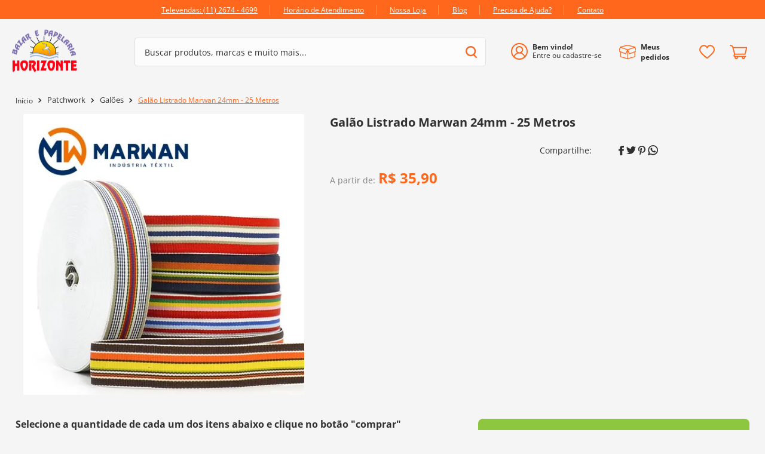

--- FILE ---
content_type: text/html; charset=utf-8
request_url: https://www.google.com/recaptcha/enterprise/anchor?ar=1&k=6LdV7CIpAAAAAPUrHXWlFArQ5hSiNQJk6Ja-vcYM&co=aHR0cHM6Ly93d3cuYmF6YXJob3Jpem9udGUuY29tLmJyOjQ0Mw..&hl=pt-BR&v=PoyoqOPhxBO7pBk68S4YbpHZ&size=invisible&anchor-ms=20000&execute-ms=30000&cb=4leygowxs2a9
body_size: 48807
content:
<!DOCTYPE HTML><html dir="ltr" lang="pt-BR"><head><meta http-equiv="Content-Type" content="text/html; charset=UTF-8">
<meta http-equiv="X-UA-Compatible" content="IE=edge">
<title>reCAPTCHA</title>
<style type="text/css">
/* cyrillic-ext */
@font-face {
  font-family: 'Roboto';
  font-style: normal;
  font-weight: 400;
  font-stretch: 100%;
  src: url(//fonts.gstatic.com/s/roboto/v48/KFO7CnqEu92Fr1ME7kSn66aGLdTylUAMa3GUBHMdazTgWw.woff2) format('woff2');
  unicode-range: U+0460-052F, U+1C80-1C8A, U+20B4, U+2DE0-2DFF, U+A640-A69F, U+FE2E-FE2F;
}
/* cyrillic */
@font-face {
  font-family: 'Roboto';
  font-style: normal;
  font-weight: 400;
  font-stretch: 100%;
  src: url(//fonts.gstatic.com/s/roboto/v48/KFO7CnqEu92Fr1ME7kSn66aGLdTylUAMa3iUBHMdazTgWw.woff2) format('woff2');
  unicode-range: U+0301, U+0400-045F, U+0490-0491, U+04B0-04B1, U+2116;
}
/* greek-ext */
@font-face {
  font-family: 'Roboto';
  font-style: normal;
  font-weight: 400;
  font-stretch: 100%;
  src: url(//fonts.gstatic.com/s/roboto/v48/KFO7CnqEu92Fr1ME7kSn66aGLdTylUAMa3CUBHMdazTgWw.woff2) format('woff2');
  unicode-range: U+1F00-1FFF;
}
/* greek */
@font-face {
  font-family: 'Roboto';
  font-style: normal;
  font-weight: 400;
  font-stretch: 100%;
  src: url(//fonts.gstatic.com/s/roboto/v48/KFO7CnqEu92Fr1ME7kSn66aGLdTylUAMa3-UBHMdazTgWw.woff2) format('woff2');
  unicode-range: U+0370-0377, U+037A-037F, U+0384-038A, U+038C, U+038E-03A1, U+03A3-03FF;
}
/* math */
@font-face {
  font-family: 'Roboto';
  font-style: normal;
  font-weight: 400;
  font-stretch: 100%;
  src: url(//fonts.gstatic.com/s/roboto/v48/KFO7CnqEu92Fr1ME7kSn66aGLdTylUAMawCUBHMdazTgWw.woff2) format('woff2');
  unicode-range: U+0302-0303, U+0305, U+0307-0308, U+0310, U+0312, U+0315, U+031A, U+0326-0327, U+032C, U+032F-0330, U+0332-0333, U+0338, U+033A, U+0346, U+034D, U+0391-03A1, U+03A3-03A9, U+03B1-03C9, U+03D1, U+03D5-03D6, U+03F0-03F1, U+03F4-03F5, U+2016-2017, U+2034-2038, U+203C, U+2040, U+2043, U+2047, U+2050, U+2057, U+205F, U+2070-2071, U+2074-208E, U+2090-209C, U+20D0-20DC, U+20E1, U+20E5-20EF, U+2100-2112, U+2114-2115, U+2117-2121, U+2123-214F, U+2190, U+2192, U+2194-21AE, U+21B0-21E5, U+21F1-21F2, U+21F4-2211, U+2213-2214, U+2216-22FF, U+2308-230B, U+2310, U+2319, U+231C-2321, U+2336-237A, U+237C, U+2395, U+239B-23B7, U+23D0, U+23DC-23E1, U+2474-2475, U+25AF, U+25B3, U+25B7, U+25BD, U+25C1, U+25CA, U+25CC, U+25FB, U+266D-266F, U+27C0-27FF, U+2900-2AFF, U+2B0E-2B11, U+2B30-2B4C, U+2BFE, U+3030, U+FF5B, U+FF5D, U+1D400-1D7FF, U+1EE00-1EEFF;
}
/* symbols */
@font-face {
  font-family: 'Roboto';
  font-style: normal;
  font-weight: 400;
  font-stretch: 100%;
  src: url(//fonts.gstatic.com/s/roboto/v48/KFO7CnqEu92Fr1ME7kSn66aGLdTylUAMaxKUBHMdazTgWw.woff2) format('woff2');
  unicode-range: U+0001-000C, U+000E-001F, U+007F-009F, U+20DD-20E0, U+20E2-20E4, U+2150-218F, U+2190, U+2192, U+2194-2199, U+21AF, U+21E6-21F0, U+21F3, U+2218-2219, U+2299, U+22C4-22C6, U+2300-243F, U+2440-244A, U+2460-24FF, U+25A0-27BF, U+2800-28FF, U+2921-2922, U+2981, U+29BF, U+29EB, U+2B00-2BFF, U+4DC0-4DFF, U+FFF9-FFFB, U+10140-1018E, U+10190-1019C, U+101A0, U+101D0-101FD, U+102E0-102FB, U+10E60-10E7E, U+1D2C0-1D2D3, U+1D2E0-1D37F, U+1F000-1F0FF, U+1F100-1F1AD, U+1F1E6-1F1FF, U+1F30D-1F30F, U+1F315, U+1F31C, U+1F31E, U+1F320-1F32C, U+1F336, U+1F378, U+1F37D, U+1F382, U+1F393-1F39F, U+1F3A7-1F3A8, U+1F3AC-1F3AF, U+1F3C2, U+1F3C4-1F3C6, U+1F3CA-1F3CE, U+1F3D4-1F3E0, U+1F3ED, U+1F3F1-1F3F3, U+1F3F5-1F3F7, U+1F408, U+1F415, U+1F41F, U+1F426, U+1F43F, U+1F441-1F442, U+1F444, U+1F446-1F449, U+1F44C-1F44E, U+1F453, U+1F46A, U+1F47D, U+1F4A3, U+1F4B0, U+1F4B3, U+1F4B9, U+1F4BB, U+1F4BF, U+1F4C8-1F4CB, U+1F4D6, U+1F4DA, U+1F4DF, U+1F4E3-1F4E6, U+1F4EA-1F4ED, U+1F4F7, U+1F4F9-1F4FB, U+1F4FD-1F4FE, U+1F503, U+1F507-1F50B, U+1F50D, U+1F512-1F513, U+1F53E-1F54A, U+1F54F-1F5FA, U+1F610, U+1F650-1F67F, U+1F687, U+1F68D, U+1F691, U+1F694, U+1F698, U+1F6AD, U+1F6B2, U+1F6B9-1F6BA, U+1F6BC, U+1F6C6-1F6CF, U+1F6D3-1F6D7, U+1F6E0-1F6EA, U+1F6F0-1F6F3, U+1F6F7-1F6FC, U+1F700-1F7FF, U+1F800-1F80B, U+1F810-1F847, U+1F850-1F859, U+1F860-1F887, U+1F890-1F8AD, U+1F8B0-1F8BB, U+1F8C0-1F8C1, U+1F900-1F90B, U+1F93B, U+1F946, U+1F984, U+1F996, U+1F9E9, U+1FA00-1FA6F, U+1FA70-1FA7C, U+1FA80-1FA89, U+1FA8F-1FAC6, U+1FACE-1FADC, U+1FADF-1FAE9, U+1FAF0-1FAF8, U+1FB00-1FBFF;
}
/* vietnamese */
@font-face {
  font-family: 'Roboto';
  font-style: normal;
  font-weight: 400;
  font-stretch: 100%;
  src: url(//fonts.gstatic.com/s/roboto/v48/KFO7CnqEu92Fr1ME7kSn66aGLdTylUAMa3OUBHMdazTgWw.woff2) format('woff2');
  unicode-range: U+0102-0103, U+0110-0111, U+0128-0129, U+0168-0169, U+01A0-01A1, U+01AF-01B0, U+0300-0301, U+0303-0304, U+0308-0309, U+0323, U+0329, U+1EA0-1EF9, U+20AB;
}
/* latin-ext */
@font-face {
  font-family: 'Roboto';
  font-style: normal;
  font-weight: 400;
  font-stretch: 100%;
  src: url(//fonts.gstatic.com/s/roboto/v48/KFO7CnqEu92Fr1ME7kSn66aGLdTylUAMa3KUBHMdazTgWw.woff2) format('woff2');
  unicode-range: U+0100-02BA, U+02BD-02C5, U+02C7-02CC, U+02CE-02D7, U+02DD-02FF, U+0304, U+0308, U+0329, U+1D00-1DBF, U+1E00-1E9F, U+1EF2-1EFF, U+2020, U+20A0-20AB, U+20AD-20C0, U+2113, U+2C60-2C7F, U+A720-A7FF;
}
/* latin */
@font-face {
  font-family: 'Roboto';
  font-style: normal;
  font-weight: 400;
  font-stretch: 100%;
  src: url(//fonts.gstatic.com/s/roboto/v48/KFO7CnqEu92Fr1ME7kSn66aGLdTylUAMa3yUBHMdazQ.woff2) format('woff2');
  unicode-range: U+0000-00FF, U+0131, U+0152-0153, U+02BB-02BC, U+02C6, U+02DA, U+02DC, U+0304, U+0308, U+0329, U+2000-206F, U+20AC, U+2122, U+2191, U+2193, U+2212, U+2215, U+FEFF, U+FFFD;
}
/* cyrillic-ext */
@font-face {
  font-family: 'Roboto';
  font-style: normal;
  font-weight: 500;
  font-stretch: 100%;
  src: url(//fonts.gstatic.com/s/roboto/v48/KFO7CnqEu92Fr1ME7kSn66aGLdTylUAMa3GUBHMdazTgWw.woff2) format('woff2');
  unicode-range: U+0460-052F, U+1C80-1C8A, U+20B4, U+2DE0-2DFF, U+A640-A69F, U+FE2E-FE2F;
}
/* cyrillic */
@font-face {
  font-family: 'Roboto';
  font-style: normal;
  font-weight: 500;
  font-stretch: 100%;
  src: url(//fonts.gstatic.com/s/roboto/v48/KFO7CnqEu92Fr1ME7kSn66aGLdTylUAMa3iUBHMdazTgWw.woff2) format('woff2');
  unicode-range: U+0301, U+0400-045F, U+0490-0491, U+04B0-04B1, U+2116;
}
/* greek-ext */
@font-face {
  font-family: 'Roboto';
  font-style: normal;
  font-weight: 500;
  font-stretch: 100%;
  src: url(//fonts.gstatic.com/s/roboto/v48/KFO7CnqEu92Fr1ME7kSn66aGLdTylUAMa3CUBHMdazTgWw.woff2) format('woff2');
  unicode-range: U+1F00-1FFF;
}
/* greek */
@font-face {
  font-family: 'Roboto';
  font-style: normal;
  font-weight: 500;
  font-stretch: 100%;
  src: url(//fonts.gstatic.com/s/roboto/v48/KFO7CnqEu92Fr1ME7kSn66aGLdTylUAMa3-UBHMdazTgWw.woff2) format('woff2');
  unicode-range: U+0370-0377, U+037A-037F, U+0384-038A, U+038C, U+038E-03A1, U+03A3-03FF;
}
/* math */
@font-face {
  font-family: 'Roboto';
  font-style: normal;
  font-weight: 500;
  font-stretch: 100%;
  src: url(//fonts.gstatic.com/s/roboto/v48/KFO7CnqEu92Fr1ME7kSn66aGLdTylUAMawCUBHMdazTgWw.woff2) format('woff2');
  unicode-range: U+0302-0303, U+0305, U+0307-0308, U+0310, U+0312, U+0315, U+031A, U+0326-0327, U+032C, U+032F-0330, U+0332-0333, U+0338, U+033A, U+0346, U+034D, U+0391-03A1, U+03A3-03A9, U+03B1-03C9, U+03D1, U+03D5-03D6, U+03F0-03F1, U+03F4-03F5, U+2016-2017, U+2034-2038, U+203C, U+2040, U+2043, U+2047, U+2050, U+2057, U+205F, U+2070-2071, U+2074-208E, U+2090-209C, U+20D0-20DC, U+20E1, U+20E5-20EF, U+2100-2112, U+2114-2115, U+2117-2121, U+2123-214F, U+2190, U+2192, U+2194-21AE, U+21B0-21E5, U+21F1-21F2, U+21F4-2211, U+2213-2214, U+2216-22FF, U+2308-230B, U+2310, U+2319, U+231C-2321, U+2336-237A, U+237C, U+2395, U+239B-23B7, U+23D0, U+23DC-23E1, U+2474-2475, U+25AF, U+25B3, U+25B7, U+25BD, U+25C1, U+25CA, U+25CC, U+25FB, U+266D-266F, U+27C0-27FF, U+2900-2AFF, U+2B0E-2B11, U+2B30-2B4C, U+2BFE, U+3030, U+FF5B, U+FF5D, U+1D400-1D7FF, U+1EE00-1EEFF;
}
/* symbols */
@font-face {
  font-family: 'Roboto';
  font-style: normal;
  font-weight: 500;
  font-stretch: 100%;
  src: url(//fonts.gstatic.com/s/roboto/v48/KFO7CnqEu92Fr1ME7kSn66aGLdTylUAMaxKUBHMdazTgWw.woff2) format('woff2');
  unicode-range: U+0001-000C, U+000E-001F, U+007F-009F, U+20DD-20E0, U+20E2-20E4, U+2150-218F, U+2190, U+2192, U+2194-2199, U+21AF, U+21E6-21F0, U+21F3, U+2218-2219, U+2299, U+22C4-22C6, U+2300-243F, U+2440-244A, U+2460-24FF, U+25A0-27BF, U+2800-28FF, U+2921-2922, U+2981, U+29BF, U+29EB, U+2B00-2BFF, U+4DC0-4DFF, U+FFF9-FFFB, U+10140-1018E, U+10190-1019C, U+101A0, U+101D0-101FD, U+102E0-102FB, U+10E60-10E7E, U+1D2C0-1D2D3, U+1D2E0-1D37F, U+1F000-1F0FF, U+1F100-1F1AD, U+1F1E6-1F1FF, U+1F30D-1F30F, U+1F315, U+1F31C, U+1F31E, U+1F320-1F32C, U+1F336, U+1F378, U+1F37D, U+1F382, U+1F393-1F39F, U+1F3A7-1F3A8, U+1F3AC-1F3AF, U+1F3C2, U+1F3C4-1F3C6, U+1F3CA-1F3CE, U+1F3D4-1F3E0, U+1F3ED, U+1F3F1-1F3F3, U+1F3F5-1F3F7, U+1F408, U+1F415, U+1F41F, U+1F426, U+1F43F, U+1F441-1F442, U+1F444, U+1F446-1F449, U+1F44C-1F44E, U+1F453, U+1F46A, U+1F47D, U+1F4A3, U+1F4B0, U+1F4B3, U+1F4B9, U+1F4BB, U+1F4BF, U+1F4C8-1F4CB, U+1F4D6, U+1F4DA, U+1F4DF, U+1F4E3-1F4E6, U+1F4EA-1F4ED, U+1F4F7, U+1F4F9-1F4FB, U+1F4FD-1F4FE, U+1F503, U+1F507-1F50B, U+1F50D, U+1F512-1F513, U+1F53E-1F54A, U+1F54F-1F5FA, U+1F610, U+1F650-1F67F, U+1F687, U+1F68D, U+1F691, U+1F694, U+1F698, U+1F6AD, U+1F6B2, U+1F6B9-1F6BA, U+1F6BC, U+1F6C6-1F6CF, U+1F6D3-1F6D7, U+1F6E0-1F6EA, U+1F6F0-1F6F3, U+1F6F7-1F6FC, U+1F700-1F7FF, U+1F800-1F80B, U+1F810-1F847, U+1F850-1F859, U+1F860-1F887, U+1F890-1F8AD, U+1F8B0-1F8BB, U+1F8C0-1F8C1, U+1F900-1F90B, U+1F93B, U+1F946, U+1F984, U+1F996, U+1F9E9, U+1FA00-1FA6F, U+1FA70-1FA7C, U+1FA80-1FA89, U+1FA8F-1FAC6, U+1FACE-1FADC, U+1FADF-1FAE9, U+1FAF0-1FAF8, U+1FB00-1FBFF;
}
/* vietnamese */
@font-face {
  font-family: 'Roboto';
  font-style: normal;
  font-weight: 500;
  font-stretch: 100%;
  src: url(//fonts.gstatic.com/s/roboto/v48/KFO7CnqEu92Fr1ME7kSn66aGLdTylUAMa3OUBHMdazTgWw.woff2) format('woff2');
  unicode-range: U+0102-0103, U+0110-0111, U+0128-0129, U+0168-0169, U+01A0-01A1, U+01AF-01B0, U+0300-0301, U+0303-0304, U+0308-0309, U+0323, U+0329, U+1EA0-1EF9, U+20AB;
}
/* latin-ext */
@font-face {
  font-family: 'Roboto';
  font-style: normal;
  font-weight: 500;
  font-stretch: 100%;
  src: url(//fonts.gstatic.com/s/roboto/v48/KFO7CnqEu92Fr1ME7kSn66aGLdTylUAMa3KUBHMdazTgWw.woff2) format('woff2');
  unicode-range: U+0100-02BA, U+02BD-02C5, U+02C7-02CC, U+02CE-02D7, U+02DD-02FF, U+0304, U+0308, U+0329, U+1D00-1DBF, U+1E00-1E9F, U+1EF2-1EFF, U+2020, U+20A0-20AB, U+20AD-20C0, U+2113, U+2C60-2C7F, U+A720-A7FF;
}
/* latin */
@font-face {
  font-family: 'Roboto';
  font-style: normal;
  font-weight: 500;
  font-stretch: 100%;
  src: url(//fonts.gstatic.com/s/roboto/v48/KFO7CnqEu92Fr1ME7kSn66aGLdTylUAMa3yUBHMdazQ.woff2) format('woff2');
  unicode-range: U+0000-00FF, U+0131, U+0152-0153, U+02BB-02BC, U+02C6, U+02DA, U+02DC, U+0304, U+0308, U+0329, U+2000-206F, U+20AC, U+2122, U+2191, U+2193, U+2212, U+2215, U+FEFF, U+FFFD;
}
/* cyrillic-ext */
@font-face {
  font-family: 'Roboto';
  font-style: normal;
  font-weight: 900;
  font-stretch: 100%;
  src: url(//fonts.gstatic.com/s/roboto/v48/KFO7CnqEu92Fr1ME7kSn66aGLdTylUAMa3GUBHMdazTgWw.woff2) format('woff2');
  unicode-range: U+0460-052F, U+1C80-1C8A, U+20B4, U+2DE0-2DFF, U+A640-A69F, U+FE2E-FE2F;
}
/* cyrillic */
@font-face {
  font-family: 'Roboto';
  font-style: normal;
  font-weight: 900;
  font-stretch: 100%;
  src: url(//fonts.gstatic.com/s/roboto/v48/KFO7CnqEu92Fr1ME7kSn66aGLdTylUAMa3iUBHMdazTgWw.woff2) format('woff2');
  unicode-range: U+0301, U+0400-045F, U+0490-0491, U+04B0-04B1, U+2116;
}
/* greek-ext */
@font-face {
  font-family: 'Roboto';
  font-style: normal;
  font-weight: 900;
  font-stretch: 100%;
  src: url(//fonts.gstatic.com/s/roboto/v48/KFO7CnqEu92Fr1ME7kSn66aGLdTylUAMa3CUBHMdazTgWw.woff2) format('woff2');
  unicode-range: U+1F00-1FFF;
}
/* greek */
@font-face {
  font-family: 'Roboto';
  font-style: normal;
  font-weight: 900;
  font-stretch: 100%;
  src: url(//fonts.gstatic.com/s/roboto/v48/KFO7CnqEu92Fr1ME7kSn66aGLdTylUAMa3-UBHMdazTgWw.woff2) format('woff2');
  unicode-range: U+0370-0377, U+037A-037F, U+0384-038A, U+038C, U+038E-03A1, U+03A3-03FF;
}
/* math */
@font-face {
  font-family: 'Roboto';
  font-style: normal;
  font-weight: 900;
  font-stretch: 100%;
  src: url(//fonts.gstatic.com/s/roboto/v48/KFO7CnqEu92Fr1ME7kSn66aGLdTylUAMawCUBHMdazTgWw.woff2) format('woff2');
  unicode-range: U+0302-0303, U+0305, U+0307-0308, U+0310, U+0312, U+0315, U+031A, U+0326-0327, U+032C, U+032F-0330, U+0332-0333, U+0338, U+033A, U+0346, U+034D, U+0391-03A1, U+03A3-03A9, U+03B1-03C9, U+03D1, U+03D5-03D6, U+03F0-03F1, U+03F4-03F5, U+2016-2017, U+2034-2038, U+203C, U+2040, U+2043, U+2047, U+2050, U+2057, U+205F, U+2070-2071, U+2074-208E, U+2090-209C, U+20D0-20DC, U+20E1, U+20E5-20EF, U+2100-2112, U+2114-2115, U+2117-2121, U+2123-214F, U+2190, U+2192, U+2194-21AE, U+21B0-21E5, U+21F1-21F2, U+21F4-2211, U+2213-2214, U+2216-22FF, U+2308-230B, U+2310, U+2319, U+231C-2321, U+2336-237A, U+237C, U+2395, U+239B-23B7, U+23D0, U+23DC-23E1, U+2474-2475, U+25AF, U+25B3, U+25B7, U+25BD, U+25C1, U+25CA, U+25CC, U+25FB, U+266D-266F, U+27C0-27FF, U+2900-2AFF, U+2B0E-2B11, U+2B30-2B4C, U+2BFE, U+3030, U+FF5B, U+FF5D, U+1D400-1D7FF, U+1EE00-1EEFF;
}
/* symbols */
@font-face {
  font-family: 'Roboto';
  font-style: normal;
  font-weight: 900;
  font-stretch: 100%;
  src: url(//fonts.gstatic.com/s/roboto/v48/KFO7CnqEu92Fr1ME7kSn66aGLdTylUAMaxKUBHMdazTgWw.woff2) format('woff2');
  unicode-range: U+0001-000C, U+000E-001F, U+007F-009F, U+20DD-20E0, U+20E2-20E4, U+2150-218F, U+2190, U+2192, U+2194-2199, U+21AF, U+21E6-21F0, U+21F3, U+2218-2219, U+2299, U+22C4-22C6, U+2300-243F, U+2440-244A, U+2460-24FF, U+25A0-27BF, U+2800-28FF, U+2921-2922, U+2981, U+29BF, U+29EB, U+2B00-2BFF, U+4DC0-4DFF, U+FFF9-FFFB, U+10140-1018E, U+10190-1019C, U+101A0, U+101D0-101FD, U+102E0-102FB, U+10E60-10E7E, U+1D2C0-1D2D3, U+1D2E0-1D37F, U+1F000-1F0FF, U+1F100-1F1AD, U+1F1E6-1F1FF, U+1F30D-1F30F, U+1F315, U+1F31C, U+1F31E, U+1F320-1F32C, U+1F336, U+1F378, U+1F37D, U+1F382, U+1F393-1F39F, U+1F3A7-1F3A8, U+1F3AC-1F3AF, U+1F3C2, U+1F3C4-1F3C6, U+1F3CA-1F3CE, U+1F3D4-1F3E0, U+1F3ED, U+1F3F1-1F3F3, U+1F3F5-1F3F7, U+1F408, U+1F415, U+1F41F, U+1F426, U+1F43F, U+1F441-1F442, U+1F444, U+1F446-1F449, U+1F44C-1F44E, U+1F453, U+1F46A, U+1F47D, U+1F4A3, U+1F4B0, U+1F4B3, U+1F4B9, U+1F4BB, U+1F4BF, U+1F4C8-1F4CB, U+1F4D6, U+1F4DA, U+1F4DF, U+1F4E3-1F4E6, U+1F4EA-1F4ED, U+1F4F7, U+1F4F9-1F4FB, U+1F4FD-1F4FE, U+1F503, U+1F507-1F50B, U+1F50D, U+1F512-1F513, U+1F53E-1F54A, U+1F54F-1F5FA, U+1F610, U+1F650-1F67F, U+1F687, U+1F68D, U+1F691, U+1F694, U+1F698, U+1F6AD, U+1F6B2, U+1F6B9-1F6BA, U+1F6BC, U+1F6C6-1F6CF, U+1F6D3-1F6D7, U+1F6E0-1F6EA, U+1F6F0-1F6F3, U+1F6F7-1F6FC, U+1F700-1F7FF, U+1F800-1F80B, U+1F810-1F847, U+1F850-1F859, U+1F860-1F887, U+1F890-1F8AD, U+1F8B0-1F8BB, U+1F8C0-1F8C1, U+1F900-1F90B, U+1F93B, U+1F946, U+1F984, U+1F996, U+1F9E9, U+1FA00-1FA6F, U+1FA70-1FA7C, U+1FA80-1FA89, U+1FA8F-1FAC6, U+1FACE-1FADC, U+1FADF-1FAE9, U+1FAF0-1FAF8, U+1FB00-1FBFF;
}
/* vietnamese */
@font-face {
  font-family: 'Roboto';
  font-style: normal;
  font-weight: 900;
  font-stretch: 100%;
  src: url(//fonts.gstatic.com/s/roboto/v48/KFO7CnqEu92Fr1ME7kSn66aGLdTylUAMa3OUBHMdazTgWw.woff2) format('woff2');
  unicode-range: U+0102-0103, U+0110-0111, U+0128-0129, U+0168-0169, U+01A0-01A1, U+01AF-01B0, U+0300-0301, U+0303-0304, U+0308-0309, U+0323, U+0329, U+1EA0-1EF9, U+20AB;
}
/* latin-ext */
@font-face {
  font-family: 'Roboto';
  font-style: normal;
  font-weight: 900;
  font-stretch: 100%;
  src: url(//fonts.gstatic.com/s/roboto/v48/KFO7CnqEu92Fr1ME7kSn66aGLdTylUAMa3KUBHMdazTgWw.woff2) format('woff2');
  unicode-range: U+0100-02BA, U+02BD-02C5, U+02C7-02CC, U+02CE-02D7, U+02DD-02FF, U+0304, U+0308, U+0329, U+1D00-1DBF, U+1E00-1E9F, U+1EF2-1EFF, U+2020, U+20A0-20AB, U+20AD-20C0, U+2113, U+2C60-2C7F, U+A720-A7FF;
}
/* latin */
@font-face {
  font-family: 'Roboto';
  font-style: normal;
  font-weight: 900;
  font-stretch: 100%;
  src: url(//fonts.gstatic.com/s/roboto/v48/KFO7CnqEu92Fr1ME7kSn66aGLdTylUAMa3yUBHMdazQ.woff2) format('woff2');
  unicode-range: U+0000-00FF, U+0131, U+0152-0153, U+02BB-02BC, U+02C6, U+02DA, U+02DC, U+0304, U+0308, U+0329, U+2000-206F, U+20AC, U+2122, U+2191, U+2193, U+2212, U+2215, U+FEFF, U+FFFD;
}

</style>
<link rel="stylesheet" type="text/css" href="https://www.gstatic.com/recaptcha/releases/PoyoqOPhxBO7pBk68S4YbpHZ/styles__ltr.css">
<script nonce="WiiBEwDP3t8-rRanrF9dXA" type="text/javascript">window['__recaptcha_api'] = 'https://www.google.com/recaptcha/enterprise/';</script>
<script type="text/javascript" src="https://www.gstatic.com/recaptcha/releases/PoyoqOPhxBO7pBk68S4YbpHZ/recaptcha__pt_br.js" nonce="WiiBEwDP3t8-rRanrF9dXA">
      
    </script></head>
<body><div id="rc-anchor-alert" class="rc-anchor-alert"></div>
<input type="hidden" id="recaptcha-token" value="[base64]">
<script type="text/javascript" nonce="WiiBEwDP3t8-rRanrF9dXA">
      recaptcha.anchor.Main.init("[\x22ainput\x22,[\x22bgdata\x22,\x22\x22,\[base64]/[base64]/[base64]/[base64]/[base64]/[base64]/KGcoTywyNTMsTy5PKSxVRyhPLEMpKTpnKE8sMjUzLEMpLE8pKSxsKSksTykpfSxieT1mdW5jdGlvbihDLE8sdSxsKXtmb3IobD0odT1SKEMpLDApO08+MDtPLS0pbD1sPDw4fFooQyk7ZyhDLHUsbCl9LFVHPWZ1bmN0aW9uKEMsTyl7Qy5pLmxlbmd0aD4xMDQ/[base64]/[base64]/[base64]/[base64]/[base64]/[base64]/[base64]\\u003d\x22,\[base64]\\u003d\\u003d\x22,\x22w6HCkmvDgMOpe8K5wqVywo/Dn8KfwrYNwp/Cn8Kfw4JAw5hYwpjDiMOQw7nCjSLDlyXCv8OmfQHCuMKdBMOKwoXColjDg8KGw5Jde8Kiw7EZLsO9a8Krwrc8M8KAw6XDlcOuVArCnG/DsWIywrUAd0V+JRHDnWPCs8OKFT9Bw7ACwo17w5DDpcKkw5kLBsKYw7pGwqoHwrnCsDvDu33CucKmw6XDv3TCkMOawp7CqhfChsOjb8KoLw7CuyTCkVfDj8OmNFR2wpXDqcO6w5d4SAN+wqfDq3fDrsKXZTTCgcOiw7DCtsK4wo/CnsKrwo88wrvCrH/Csj3CrW7DicK+ODDDjMK9CsO9ZMOgG2RBw4LCnUnDpBMBw4/CpsOmwpVbGcK8LxdbHMK8w6IgwqfClsObNsKXcTN7wr/Du0PDiko4CCnDjMOIwq1hw4BcwonCgmnCucOAS8OSwq4ENsOnDMKSw4TDpWE2EMODQ2HCjhHDpQAeXMOiw5HDmH8ifsK0wr9AFsOMXBjCjcKQIsKndsOeCyjChcOpC8OsJn0QaFbDtsKML8KiwoNpA1Fow5UNVcKnw7/DpcOZHMKdwqZkU0/DokXCs0tdJcKeMcOdw4fDrjvDpsKuO8OACHXCl8ODCUgueDDCtT/CisOgw43DqTbDl2Fhw4x6WAg9AmBCacK7wpLDkA/CggrDjsOGw6cLwrpvwp4IT8K7YcOYw7V/DQwTfF7DgVQFbsOuwrZDwr/CnsONSsKdwqPCo8ORwoPCtMOfPsKJwolATMOJwrjCtMOwwrDDj8ONw6s2LcK6bsOEw4fDm8KPw5l4wpLDgMO7ehQ8Ez9iw7Z/[base64]/CtsKqHgvCnEHDq8ORLUTCvMK+VTfCusOiRkAWw5/CkUDDocOeXMKMXx/Ci8KJw7/DvsKqwoLDpFQkSWZSesKWCFlswrt9csO6wp1/J1JPw5vCqSElOTBGw7LDnsO/FMOsw7VGw7pmw4Exwp/Dpm5pFw5LKgZkHmfCrMOtWyMGI0zDrEzDlgXDjsOvPUNAB143a8KhwqvDnFZYKAA8w4PClMO+MsOEw4QUYsOdB0YdBlHCvMKuABzClTdvc8K4w7fCl8K8DsKOOcONMQ3DjMOywofDlA/DinptbMKzwrvDvcOzw75Zw4gPw7HCnkHDmQxtCsO1wr3CjcKGCysmXcKYw51+wpXDklTCp8KKYGUUw78Uwo9OdcKdQiYaScO1U8Ocw5bCszFswp9+wqXDrUoXwpgRw7/CpcKsIcKWw4XDrR1Uw519ARgcw4fDjMKVw4PCicK4c1jDmFXCpcKbOQ4TClPDosKwB8Oodz1kBjQ2Rl/CpsO4FlEkIHEvwoXDiCzDhsK7wop9w5zClG4BwpkswqNJX1/[base64]/[base64]/DgUrCnkbDnV5zw4Uhw7nDnMOtwqoIIlnCicOdwq/Dlk1qw4LDh8KtDcKaw7bDmxbCiMOEwrrCo8O/woDDp8ODw7HDp1rDj8K1w4tzYxptwpDCv8KOw47DoRN8EWLCuTxsRsK7IsOOw5bDlsKwwqFsw7hUDcO1L3LClyvDtW3Dn8KMPMONw5JgKsK7dMOgwrjCk8K6FsOKXcKrw7bCuWQxDsKuZTHChkXDrVjDv11uw7FSAnLDmcKqwpfDhcKdJMKUCsKcPMKKRsKZQ3t/w646XEANw5PCv8OTBzzDrsKoKsOtwoskwpkcXMKTwpjDssK3A8OrJjnDiMKVG1JVURHDvHQWw7lFwr/DsMKhPcKYVMKEw45Nwp5FWVhsD1XDqsOBw4bDhMKbb3gYIsO1EA4cw6dfO01TMsOlYMOlDSLCphrCigdbwp/Ck0PDsCjCsktdw4F+Tz00HsKXasKADTVhJjF1DMOFwp/Dsw3DosOiw6LDsUjCicKawpkWAVDCn8KWIcKDSUJ0w7xXwo/Ct8KkwoDCgMKhw5VrfsO+wqFvT8OuF0xFQ0rCkVnCoRbDg8KHwqzCg8Kvwq/CoCV4HsOYay3DqcKRwpN5HWjDr2bDkXbDkMKvwqLDj8OYw7FlGWnCvB3CtGpfIMKfwoPDuS3Ci0bCv096NMOWwpgWKzg0OcKewokyw43CisO2w7dbwpTDqy0Xwo7CrDbCvcKHwot6SGnCmADCgVPCrhLDiMOYwpB9wqnCpkRXNsK9YwPDhj1jPS/ClxXDl8OBw4vCncKewr/[base64]/bhvDuMOowrQTwqLChFdREQ7CocKow5dwS8K7cWPCtTDDkXw8woFybT5twrlpeMKTIybClSfCvcK7w7Eswrgpw7LClE/DqMKiwpVZwrR0woxgwrw5bjfDgcO8wpIGWMK3WcOkwpYFDyheDzI+L8KDwqA4w6TDv3pKwqTDnWREIcKnGcKJLcKxWMKJwrFLPcOGwpkHwqvCsHl1wpQlTsOrwrBnfD9gwoEqHjfDoUBjwrRDAcO/w7LCkcK4E11YwohWODPCux7Cr8KLw5sRwodfw43DrnvCnMOXw4fDu8OQVyArw4rCiW/[base64]/w6tDeBXDvsKLwoLCpsOswrPCn8OIw6VdAcKBGTIPwovCicOCegnClnU3bsKOCW7Dp8OVwqZ8DMOhwoVLw5nDhsORPxMVw6TCmcK4NmYxw4/Cji7CmkDDo8OzAMOzIQMTw5/DuQLDtzzCrBw6w691FMOdwq/DvD9twrR+w5NybcONwrYXGDrDmDfDrMK4wrAJP8OMw5JNw61gwrxiw6wJw6U2w4bCoMKYCkTDilF5w7YuwrjDoFvDsV19w75fwp14w7INwqHDoCl9NcKRRsO9w4HCnsOsw41NwpHDvcO3wqvDmnslwpUBw6DDsQrComvDgHLCpnvCkcOGw6/Dh8OJe1saw6wPwpHCnhHCjMK2wpbDqjdiJVHDmsOuaGMjN8OfYwBNw5vDvj/DicOaNm3DuMK/IMKTwojDicOnw4XDgsOjwpfCpGQfwr4xIsK5wpAtwpl9wpzCkCzDosO8SAzChsOPXXDDoMOQTXQjPcOSd8OwwpfCqsObwq7Dgk8TNVvDksKjwqRvwqjDkF/CtcKSwr3DucOvwoMxw6fDrMK2FiXCkyhGFBfDiAd3w75jMHbDvRXCucOtVhnDt8OawoEdJH1BJ8OrdsKcw4/[base64]/DsnsMFsOnwod8wqRkcjvCtxEdV8KYw4fCq8ONw4BYW8KsGMOiw5xwwodlwoHDqcKFwo8hG1TCmcKMw4UMwrs2A8O4ZsKdw6fDrAI5S8KdH8Oow53Cm8OGdCJ+wpPDmALDoXfCkA19RFYsDCjDmsO0BVUOworCoB/CoGjCqcKLwqnDl8Ktaj7CnBPCkTNEZE7CjUHCsTPCpMOMNx/DoMKKw7/Dn3JawpZHw6TCtknCqMKmQcOAw67DkMOcwrnCjBVpw4nDnCNVwoPDt8O/worCn2EywrzCqWnCpMK0LsKXwq/ClWcgwo5oVmTCpcKAwoBGwpM8WGdaw47DiElVw6J/[base64]/[base64]/DjGXCj8K6dsKKw6XDsh3DpgIHBMKKB8OJwpzCrxjDusKAwovCjsKawpgvCmfCsMO+MFceaMKnwo8zw7kZwq7CuV1/wrs+w43Duws2ckYfGSHDnsOtYMK9JAIOwqFURMOjwrMJacKDwpMxw4vDrXcFQcKDH3V3PsOZV2rCjC/[base64]/CkSTCkmFwJVfChcKKfW/DtTYYcn/DjmMrwqwRF8OlDhPChi5Hw6V1wpHCugDDhMOYw7Z4w608w7IcXxLDkMOGw4dpAkNQw4HCp2vCh8K6McK2T8OVwprDkwl2OlBhaBrDlX3DgH7CsmnDhVM3Uj0/[base64]/[base64]/CrcOqwpTDgcO6w6bDtcKKDsK3GcOtw5bCtXTCqcK+w5YPb2RRw53DosKVbcKMI8KtEMKuwpQCHFspZjlHQWLDmA7Dmn/DvMKAwq3Co2vDnsOKYMK4e8OvFBYAw6VWHQw2w4ofw67ChcOawotbcXDDgcK8wpvCjE3DhcOrwoR3O8OOw55IX8OEXj/Cpzsawp5kbmDDpjvCsSbCncO2L8KpIFzDjcK4wrrDv2J4w7zDicOTwrfCicKke8K1fgpjM8KLwrtWGwnDpmvCiVvCrsO8VkIQwq9kQi9mW8O7wqvCs8O5a1TCog0tRSQHOW/ChWQGNAjDvVfDtjZYHFrDqsO9wqzDrcOawqDCi2pLw6HCpsKaw4ZuHcOxQcKNw4odw7lhw4XDrsOQwqlWGgNnUMKWXxYRw6FSwpdoZyx/ahbCvCzCpMKIw6FDExkqwrbCqMOsw68uw7bCucODwp43QcOUaV/DiE4vfXPDilLCp8Olw6clwqtJA3Y6w4TCsjRLBFxHX8KSw43DoQjCk8O9PMODIyBfQSLCrljCpsOCw67CpwDDlsKTEMKQwqQuw7nDqsOGw7RnFcO/EMOHw6vCqjNvDB3DiR3Cqn/Dg8K7f8O/[base64]/wpQTw67DncKLw6TDvcOUw5XDlCjCusOHdGNnVnZGw4bCoG7Dq8KDcsOkIcOiw5/Ck8OKNcKlw5vCu13DisOGZMOPPhTDm1g6wqNrwqVYFMOZwobCiDodwqdpSC5iwpPCuWzDtcKzB8Odw4zDqnkadg3CmhoPNBXDu01Yw5QaQcO5wqdCasKTwrQUwq4/B8KJDsKow7rDvsKgwpUPfFjDgEfCjGwjXFoew4EPwpPClMKaw7RuYMOSw43CqgjCgSvDk3fCtsKfwrpLwo3DqsOCacOBT8Kxwpojwrl5GEnDrMOfwp3CtsKFM0rDn8K6wpHDgG0Uw6M9w50jw5UVFisUw43Du8OSTCZhwpwIVxgDBsKBcsKuwrEZdG/[base64]/Ci8O1wpE/bMOFwpB4AcKCwox6NcOwMsKDw5lnaMK/IMKfwp3DgmYdw65OwpgfwrsNBcOnw4dkw648w41vwqbCr8OlwoZdGV/Dg8KKw6wlY8KEw6cdwqwCw5/ClmzDmGlxwr/[base64]/Csgthw5rCkU8jwqHClBo7JSUWell8ZiQVw7cZbcOsSsO0Kk3DuWXCo8OXw6geRm7DqlRrw6zChsKVwqvCqMK8w4PDisKOw5A6w5nDuhPCkcKuYsO9wq1Vw5Vnw4lYIsOza0vCpjBWw6/DssOWbV/[base64]/[base64]/[base64]/CmGnDjcKBw4tVw5PDhcOywpV7LsOYwolrw47DksOYSWbCkhzDq8OowrtGVQrChMO4ZiPDm8OEVcOZYiNTecKjwo/Dk8KQN1LDj8KGwpkyXkLDrMOlKizCs8K4Xi7DlMKxwrVBwprDp3fDkRh/w7QPFMOxw79sw7JnCcOCfkkEUXchDcOfS2M/R8Ovw4FRfz7DhRzCtyApahgaw4bCj8K9dcK3w79FOcKJwrISdwbCpU/[base64]/Cry/DgmzCrMOrwqPDuQdgw4ojKWXCkGHDmsKuw75dKWgEdRvCgXvCgh/CisKrNMKpw5TCpSw+woLCo8KUT8K0N8OFwpVcOMOuA2kjHMOSwrphFy9AK8O0woBQHzkUw7bDlhBDwpnCqsKNF8OwQH3DtV8+RG7DjiB7YcKrWsKpLcOGw6XDlcKbMRl+X8O/fhjClcOCwqZJPV8aUcK3DDNvw6vCscKjXsO3JMKPw4zDrcObPcKeHsKBwqzCq8Kiwqxtw43DuH4rO11WK8OSA8KYTn/[base64]/Cm8KlF8O/w4Msw69+wpTCrsOwN8KFw587w5R3LUfCisOoM8KzwrLCi8KBwrBww43CksK9aEULwpbDt8ORwqlow73Dq8KFw74Zwr/Cl3vDjXhqPkNcw589wrrCmmnCmGTCn2RJZE8nacOfHsOkwpvCkTDDtFDCjsONV2QIZMKgZyk/w6gXdGtewos0worCp8OFw4bDu8OYVS1Jw4nCvcO8w61pD8KgOQjCmcO+w60Yw4wPXyHDgMOWOyNWAB/[base64]/w5ZyGm4lwpDCl8O6wpHCnxQMVUg6NknCqcKawqLCvsOFw4BPwqcJwpnCksOLwr8LcFnDojjDo35SDGXDmcKiFMKkOXRow4fCmUAdfgrCsMOjwrpDWcKqSSh5YF5swro/wojDusOrw7rCtQUzw5DCjcOmwpzDrykQRS10wojDi3JBw7EuOcKCd8Oadyxxw5/DoMOOTxljfFjCpsOZXi/CscOFKhZTZysAw7B1DnPDiMKFYMKKwqFXwoDDs8KyYAjCjHF8MwMMJsOhw4zDs1rClsOtw6Elc2Uwwpl1LsK0YMOXwqVvQl46RsKtwo4BN1t9Aw/DkQHDl8ORIMOow7o1w6IiZcOHw4EpC8O1woEnMCLDjsO7fsKfw4XDkMOuwofCoBHDtsOiw793XMOfe8O2TAfCnijCsMK/LFLDp8KEOcKIPW7DkMO+CjIdw7fDisK6CsOeDELCgwfDvMKqwpTDhG1NfVQHwpMDwqsGw7/[base64]/wotNw5DCgCHDmsORfsOLw7fDhcKqwp90B8OzJsOKwqbDqhHCgMOHwozCkWbDpDANX8OnccKSXcKMw7M5wq7DmSIyF8Oww6LCpE0oMMOhwpPDqcO8HsKBw4/DtsOyw54zQl5LwpknL8Oqw4/DrAJtw6jDjGHCmyTDlMKMwpgfRcK+wrJ2CDYfw6PDl3l8Y1oRW8OWesOccCrDmV/[base64]/EyDDgicaw4YFGsOywp/DjRHDmsOiw7RXw5TCjMKqZATCuMKow6HCulcNOlDCp8OuwpRCAFpiZMKIw4zClMKRSHcqw6DCvcOnwrvChsKnwopsNcObS8OYw6U+w4rCu2xNQwh/O8OeH0/CjMOkaGJcw7HCi8ODw75MIhXDsy3DnMKmYMOVeSXCrTxow70DE1fDtcOSBsKzHnt9Z8KVDWFJw7Mhw7nChMOXbwzCpjBpwrvDrsKJwpMLwrfDvMOyw7/DtE/DtzkUwqLCvcOrw587C2M4w7RAw5Ytw7vCgXZDKX7ClzvDjAdxPV4qK8O0Z0YBwpliRwR+WivDu3UewrrDn8K3w7ssIS7DnRclwroSw5nCsTg0fsKzbytVwqZ9FcOXw7UXw7XConAJwpPDq8OvEh/[base64]/w703DEsmw43CqkjDssOwalvCjsOzw7bCny/[base64]/DtDpCNVLChFfDvsKmdUDDncOYVidUFsOVw5QHFEbDuFvCmR7Dq8KOEy3ChMOww7o+BBVALEDDiF/CjMK7BW5Qw4hRfTDDp8KZwpVGw5VhIsKew4Uww4/CkcO4wpRNOFJJfSzDtMKZJQ3CtsKkw43CnsK5w6ZAEcOoWC9ENDjCkMKIwqlqbl/CssKAw5BGbS1nw5UWPkDCvSnCjE4Tw6LDjHbCssK0MMKBwpcRw60TVBwvQA1bw6rDtldtw73CoEbCvyRjYxfCu8OzY2rCicO2WsOXwpscwqDCvXM+wrwcwqkFw4zCisO7KGfCjcO8w5nDohnDpsOWw73DiMKjc8KPw5nDjmcSMMKawotmImBSwo/DlQrCpC9DJmjCsjvChElQAMONIg8cwqxIw7NpwobDnBLDriTDiMOyQFITTMOXb0zDtX8He1U0w5zCtcOqEzVMb8KLecK/w5I7w6DDn8OIw5pBYzIPIAlTDcKTNsK1R8ObFi/[base64]/w6DDhi/[base64]/Cn27DpB3CncOSw7zDk1fDlHJ2JUEIw7M8CcOrOMKow51Iw7stwqTCicOqwr0LwrLDt2QNwqkwZMO3fCzDqhkHw65Qw7AoTzPDolcLwqZOM8OswqkpScOZwp9QwqJOTsKtAmheG8OCEsKiKhslw4hROkjDlcOpVsKCw7XCiF/Dt13CkcKZw5/[base64]/CsXtaw6dRw5xiK3Jtw73Dg8KMRmArwpFCw58ywpHDhWHCvnDDrsOGaCfCqGvCkcOfOsKiw5URfcKlHi3CgMKew5zDhx/DtXXDjHcRwrnDiRvDk8OLJcO3WjpFE1jDqcKvwqRtwqlqw5UYwo/[base64]/CtMOwNcOwZ8KYwqc4CMO9RcOIFDEpHsKtwq9qU0rDvsO6acOEE8OwZWfDhMOlw6PCocOGbHbDqiwQw6kow6PCg8Knw6tSwoZ4w4rCjsOPwpIrw706wpA7w67CmcKsw4/DmyrCo8OEJHnDjjDCugbDhinClcKENMKgHMOqw6jCrsKEfznChcOKw505QE/CisOJZMKmD8O/ecO0KmDCtRTDkyXCqDA0Cm0aLGA9wq0fw7fCplXDsMKtVUUQFxnDnsKcw7g8w7RYbyDDu8OAw4LDvsKFw4DChXXCv8Ojw4sDw6fDoMKww6VANwjDvMKNRMK4NcKMZcKbKcOpKMKDd1hvYxvDkxrCpsOEEXzCq8O8w6fDhcOLw5jDpC3CrBsyw5/CsGUuZg/DsEY6w47Chz/[base64]/CpSBMX2LDh1rCjMO/w7psw6nDrcOMGcOfwoIdwqPCszdxwo3DgmbClA96w7Q8w5dJZ8K9aMOVQsOJwrN/woPCmGsnwoTCrR9ew7oZw7hrH8O6w4cpP8KHMMOPwp8ZJsKeJ1vCpRjDksK9w5IiIsKnwozDnyHDq8Kfc8O4N8KPwr0+Bj5SwplJwrPCrsOGwrZdw6wrJWoCIxXCrMKrMsKYw6bCtMKQw6BUwqYsUMKbBmDDpsK7w4bCsMOKwoUzD8K2Xx/[base64]/ZC7Cl8KCwpzDlMKGw7/ChyI6Nnwgw7J0wrHCpWAsPXXClSTDpsOmw4LCjW3CoMOsVHjDjcKgbS3DpcOBw5MJWMOZw53Cpm3DmsKiAsKGPsKKwoDDk0bCgsKsQ8OTw7HDpjV6w6ZuWMOJwr3DnkIfwrw5wpvCjlnCsD0Kw4fCg27DnhlSH8KvJwvCmnV4MMKMGWx8JMK7FcKAZCLCoyDDscO/aUFew7d8wpk/PcK+w6XChMKhUTvCoMKIw7FGw58pwod0eTbCs8OlwoIWwrfCrQvCmyTCmcOXBMK/Qwl7RT5xw7XDvR4fw6bDqcKtwoTCrWdudkLDoMOgDcKgw6VIAGhafsKmNcKVJSRgUm7Cp8O4cgNZwoBuwokII8KQw4zDssOpOsO2w6QoFcOCwrLCnTnDlS5cZnB4KcKvw70/w6ZfX38ow6HDjU/CmMOdBsOhQWDCtcKCwoldw7k3VsKTNlDClwHCgsOOw54PX8KdQSQTw6XDv8Kpw4JhwqzCtMKEbcOWTw1Nwo4wOHcHw41WwpzClVjDl3LDjcOBwoLDoMKdKxDDjsKYellmw57CuAAtwqoTUA17wpXDhcKSw4jCjsKbXsK8w63DmsOxdsK4ccOAI8KMwq86FsK/K8KTJMOYJkvDr13Cjm7Ch8O2M0PCgsKmXXPCpMO7UMKvZ8KGF8OUwpbCnxfDhMOOwqEsPsKYa8OnOUwuaMOGw4bDq8K2wro4w57DrxvCpsKcJibDn8K/YmtjwpLCm8K7wqQYw4bCmx/CgcOaw7l6worCg8O4MMKEwowJeUMQKnPDn8KYLcKqwrXCr0DDjcKVwqfCi8K4wqvDqwMPCAXCvyDCl3IAOCpAwoksVsK9JldOw4TChxbDqAnCisK4AcKrwqM/[base64]/[base64]/Dq2MhHSHCl8OOAcKWAMOiw7DCojgNw7wfbwPDjHgiwpDCghlFw6vCjBPDrsOlQsKFwoUIw5RNw4QEw4glw4Bew57Do20vKsO2KcOmBjPDhXPCpmF+XypDw5gnw7UHw599w6Fow4/CosKYUMKhwoPCtD5Sw4AewpPCmmcIwrtfw6rCncO2HzDCuT9BfcOzwqtiw5s4w6PCr1XDlcOww7UjNht+w5wPw6F8wrYAJVYUwoHDgsKvEMOIw6LCmjk/wr41QhZ6w4rCnsK+w45Mw7DDsUQVw6vDog1lU8OlQcOWw7PCtENfwrHDuRk5OHPCnCwlw74TwrLDtD1jw6wbFQ/CicKlwqPCumzCk8OKwo8Ba8KTSMK0ZT0kwpPDqw/CjMKqFxBCYxcTSTjCjyh8WhYDw5A7cTJMZMKswpEKwpXCuMO8w5HDi8OcISkywpTCtsKbHUgTwo/DmHo1bcKJGlRuXTjDmcOYw7HCrsOPZMKvc0Qjwp0AbxTCnsKzY2vCsMOiP8KvaHXCtcKiKjUjMMO1JErCuMOQaMKzwpfCgC56wozCk2ILAMOiMMONRVwhwpjDhC1Bw5UuDAocDnkqOMKnaEgYw6YRw7vCgSUzdSTCmSHCqsKdVl8Uw6RhwqtYD8OKdmtNw5/DjsKpw7syw5XDnFvDmsKwfipiRARJw5U6VMKEw6TDiScEw73CqysVeDzDvsOGw6vCu8OBwpkewrTDmAhRwpnCgsOdFsK6wpslwp7DnHPDisOLOSNgG8KIwpNMSHBDw78CIhIVEMO/JcO4w5/DmMOtJxIlDig5PcKLw4hOwrQ7JzXCkhYpw4nDrV43w6Ubw6XDhkIfYGjChcOfwpweMsO3wr3DmEbDkMOdwo/DscKgZMO4wrPDsXE2wrQZAcKJw4/[base64]/DoAPDijJsw5MOwrrCvMOuwokGS37DtsKEKAg0USJFwrRvYmzCo8K4ScKsAmFNw5M4wr9rIsKYRcOMw5/[base64]/fMOowonDmEvDlcK+wrvCp2/CvAnCp8OfVsOGTsKpwp0dwowJHsKGwogpXsK3wqsYwpnDpiXCond2dBDDmSIlI8Kwwr3DlcOGXkfCrQZRwpImw4gwwp/[base64]/CvnU+woDDhcOXwoLDh34Ew5zDj14FcH8Aw45ERsKuwrPCgE3DuGDDnMOFw4ctwplIecK5w6bCkABpw75VCgccw5dmEgg2EhkrwqosXMKiOMKrLFksD8KHRjDCnnnCr2nDusKowqzCo8KPw7lkwr4sXsKoScOiGncvw4FVw7h9Jx/[base64]/[base64]/[base64]/[base64]/Dm3LCr8Oudx1yw5PCqTzDoHI2w69iwoHCkMKYwph8fcKfAMOPWsO9w4AUwrLCkz8XIsKKOMKBw4nCv8Kowr/Cu8KDXsKowpHChcOjw7HDtcKtw4Avw5RlQi9rDsKBw5jCmMKuPkUCN2oiw4RnNGLCqcOVFsOZw5rCoMOPw4jDpcO9DcOjXCzDkcKwRcOrZwHCt8KUwoxiw4rCgcKTw7HCnAjCh3zCjMKeGDjClAHDq2gmwr/CsMOTw7Itw6rCkMKMS8Kkwp3ClMKKwpNKesKLw6nDnAXDhVrDtXrDugXDgcKyTsKdw5rDqsO5wo/DuMKPw6vDm2HCicOgA8OoLUXCucO0PMKgw4sPAk16NcOne8KGLhUbWWPDhMKUwqfCo8OywpsMw4cMJAbDs1XDpX7DlsOdwobDuVM3w7FDdD5xw5PDhz/[base64]/DtcKMNDbDmMKcw6LDnEQcw5bDl0/DocKswrLClGLDsS5nWWV1wrrDqR7DuFUGa8KOwo87QRbDjTozDMKLw7fDmmdvwqHCiMKJSX3CgDHDi8KQfsKtPHPDucKaFSItG2Q5eDRHwqnChSTCuRt1w5/[base64]/DicK7UTzCusKMw6rCjULDinzCicKnwpbCgMKow6s9QMObwp7CpmrCvFPCqFDCowhgwowvw47DgBDDgzISBMKmQ8Orwrluw5BLFRrCmEpkw4V4XcKmPCFtw4sHw7Z4wqFgw57DgsOZw5nDi8KGwqNmw7Fyw5DDl8KtfmHCk8O/LMK0wpdvacKqbCkOw71Ew6LCgcKCOyx7w7MywoTCulx5w5NVHjR4I8KHHT/CvMO7wobDhDrCilsYSmcKHcKWU8O0wpXDgyVESGPCuMOBG8OsA0hzT1h7w73Dlxc+M0Rbwp3Dl8OxwoRewojCplImaT8Nw5vDnyM4wr/DlsOAwo8jw6cmc07Ds8OtKMOtw4MUe8KOw4tMMifDmsOGIsO6T8OpJSTCq23ChRzDpGTCocKEPcK8KMOJI17Dvw7CvyHDp8O7wr/CksKww68YDMODw7N6OB7DjVTCmWXDkGfDqg4yTlXDlMOvw4jDosKTwq/[base64]/[base64]/[base64]/DhsK/LHPDrjpTFnYewpggbcOGfT1TSMOgwpLDnMOuwpogGsOSw5XClzANwqTCpcOww7zDh8O0wqxkw6bDik/CqULDpsOJwrTCksK7wo/Cj8OTwp7Di8KERXgJH8KOw4tmwqIJSS3ConPCuMKWwrnCm8OILsK+wrbCh8O/KxUpHVR1D8K0QcOxwoXDoUzCukIowpPCtsOEw5bCgTjCpn3DnDfDsWPDuWtWw45ZwqElw6h/wqTDgR1Dw4Byw6/Cg8OIccKLwohVLcKpw4zDhzrCnTtgFFRbdsKbflHCrsO6w5Q/fnLCj8KecsKtfy1Bw5ZVa08/[base64]/Ds8OzARTCrMKIB8O1w6A4ZXLDm3dow6zCq2ksw6Z1wq5+wofCk8Klw73CqAAiwr7DriQMOMKwIhAfL8O/[base64]/DvHYtwpYqw5fCvgjCuC/CgAbDgcO1aMKaw6ZBwpxKwqw4HMOZwq/Cgn8pQMO/LUXDo1HDrMOXUQfCvRIcU1x3GcKpGDQDwpEIwq/DszBjw5/Du8K4w6TCpy95JsK1wpLDmMOxwrBAw7ZeUz0oaTzDtx7Dh3LCuGTCosKiQsK6w5XDiHHCvnIPwo4QH8Kjag/[base64]/DlSfCrkvDocOtPcO+LsKGwpzCicOOPhl1wrvCtcOZSBtAw6XCnMOgwrbDvcO2IcKVXEFww4dUwrQdwqHCgMOfwp4tOG/CtsKqw4F5Ig8owpkqCcKifBTConZed0Yrw7dObcO8QsOBwrcLwoZ6NsK3ASg2wpAhwqvDtMKqBTYkwp3DgcKgw7vDisKNPXfDmG8pw6/DkABebMO9HXESbUfDowPChANvw480PUFMwrpvFcOQViRGw5/DvCvDo8Kuw413wrnDocOWwr7DtRVKKsKYwrbDtsKmJcKeSALCgTjDhG3DoMKVb8O3w7w3wrTCsQQQwqc2w7nCi0pGw4TCtnrCrcOiwqPDhcOsC8KffT17w7HDomd+MsODw4oCwo5dwp9MGylyYsKbw4QKJXZCw4dqw6/DhGlvd8OpfhU3O27CoELDoiJ8wrp+w5TDhcOzIcKZeWxfd8O+L8Oswr4wwpZgGD3DvClmYMKmQ3vCoRrCv8O0wpAXcsKwUsOPwoMVwqFWw5jDvGpGw5c8wqR8TcOgIXovw4rCmsK2LQ3Cl8Omw5d3wrBfwoIaL0zCiC/DqHPCl1gQNVkmE8KtBcOPw7E2dyfDtsKPw53CvcKBG1XDlC/CksOtEcOxDSnCh8KEw6Emw6UcwonDpm0xwpvCuD/[base64]/[base64]/w5hCXMKxH8K2KsKpekwFw7Qcwohww40Ow5x2w4PDrwAkJCk8YcK9w7xoacO2wrTDu8KjIMKpwrnCvGUfM8KxM8KRFSPCrSQiw5dYw5rDrzl0UCYRw7zCvS9/woN1JMKcesO0NXstExw5wqHDo3UkwqvDoHbDrnPDtMKrU0TCjk0FBMO1w6Erw5sFAMOiCXIOTcKxR8OYw75dw7EZPSxlUMO+w6nCr8ORIsKVFjvCvsKhD8Kqwo/DjsOfwoELw4DDpMOvwrlQIjA4wpXDusOVTW7Dk8OBWMKpwpFuWMKveXtIJRTDgsKoScKgwqXCmcOebH7DkhfDkV3DtAx+GcKTVMORwr3CnMOFwrNow7lyZmc9BsOAwqJCSsKlUCXCvcKCSBfDiD0RdGZ+Gw/[base64]/[base64]/[base64]/[base64]/[base64]/DncOlf0N5Bk7CthtPPcKGCn7DlMOew6bCgHLCoMO4w4LDisKwwpA1M8KMLcKfXMOfwrzCompQwrZgw7vCgW01N8KUScKUIS3CunNEC8KxwozCm8OzGCFbOxzCqRjChWjCtzkiPcOHG8OzBmTDtUnDtwfCkE/DjsOtKMOswrzCscKgwrNYA2HDl8OMF8Kowr/CtcKLZcKRVxUKfUrDtcObKcOdPAgiw6h1w5/DuxQHwpbDqsK0wqJjwpk+SidqEzlNwqJBwpnCq10bTMKrwrDChRUQLibDrC1NLMKgdsOZXRDDp8O+w4MzBcKLAC99w4kfwo7DgMOyJQHDnW/DqcKXHSIsw6XCisKdw7fCt8O8w6rCky5hwrnCuwLDtsOCFnQEWy8ww5HCtcOAw6/DmMKvw48MWThRbxQgwrnCnWrDknTCrcKjw53CnMO2EivDul3DhcOow6bDjcOTwpl7N2LCkBhNR2PCscOsRX3DmW3DnMOvwr/CsxQYUSxAw5jDg0PDiT4YO3t4w7rDgEppUyE4DcKhbMKQHSfDkcOZdsOPw6h6fnZfw6nCo8OxJcOmNB4sR8OUw6DCmT7ChXgDw6nDlcOMwo/[base64]/[base64]/DlwfDm8OYVcOgw4rDhX7DimzDoF5bfsOyDR/DpcKUMsOnwqJfw6fCnBfCrMO9wpVDw7piw7/CvGNmF8KFHGsEwqdew4UtwoLCtxMIYsKTw7lFwo7DmMOhw7jCkCwlU0TDhsKSwrEhw6HClxxRWMO5XcK6w6VGwqFdWVfDvMO3wpvCvDhdw77DgVknw7LCkEUqw7bCml5fwrc4EXbCtBnCmMOAwr3Dn8Kcwo5JwoTDmsKpFQbDo8KFK8Okwo1/[base64]/woMVfDbDn8K6w68vwo0Kwo4Aw7HDj8O/[base64]/DhX5uwqrCtzFrw6LDj29/[base64]/CrcKOwoJZHcK8w48fw5tYHip6RsONFmXCu8O3w59aw4rDu8K5w5MMCjfDnFvCtTdxw7oiwqEfOlgTw59JJR3DkRY8w7fDg8KTDid7woBCw6d0wofDrjDCjDzDj8Oow7/DmcK6BSNbL8KTwo7DnWzDnQQEO8OwJsOswpMoKsOjwqHCvcKLwpTDicOTMSNecx3DqVTCmMOFw77CkDEQwp3Cq8OmNyjCs8K7XcKrMMOpwq/CijbCuiE+cS3CqTQqw4rCjD1SfMKvFcO6R3jDkh/CqFgMbMOXD8OswrXCvHUsw77Cj8Kdw49JCjvDsX5kFRbDrDQbw5XCoXvCgWfCqR9ewoU0w7rDqg\\u003d\\u003d\x22],null,[\x22conf\x22,null,\x226LdV7CIpAAAAAPUrHXWlFArQ5hSiNQJk6Ja-vcYM\x22,0,null,null,null,1,[21,125,63,73,95,87,41,43,42,83,102,105,109,121],[1017145,739],0,null,null,null,null,0,null,0,null,700,1,null,0,\[base64]/76lBhnEnQkZnOKMAhmv8xEZ\x22,0,0,null,null,1,null,0,0,null,null,null,0],\x22https://www.bazarhorizonte.com.br:443\x22,null,[3,1,1],null,null,null,1,3600,[\x22https://www.google.com/intl/pt-BR/policies/privacy/\x22,\x22https://www.google.com/intl/pt-BR/policies/terms/\x22],\x22TLdIJ+TUhqBJMpyhydiyXQlpeiKnJQT4g4RGwBqBpUY\\u003d\x22,1,0,null,1,1769463639027,0,0,[123,81],null,[74],\x22RC-KyOzzfF2d7EGcA\x22,null,null,null,null,null,\x220dAFcWeA5DI1HUolMDL9b-iIUlOlgVKpq9T2cWuwMAozlk2JWg7AarW2NMIsbNcjo2POyHtkrU7Lcxb_NROvgt1AJzn5CiVkMgSA\x22,1769546439410]");
    </script></body></html>

--- FILE ---
content_type: text/css
request_url: https://bazarhorizonte.vtexassets.com/_v/public/assets/v1/bundle/css/asset.min.css?v=3&files=theme,bazarhorizonte.store-theme@8.0.32$style.common,bazarhorizonte.store-theme@8.0.32$style.small,bazarhorizonte.store-theme@8.0.32$style.notsmall,bazarhorizonte.store-theme@8.0.32$style.large,bazarhorizonte.store-theme@8.0.32$style.xlarge&files=fonts,989db2448f309bfdd99b513f37c84b8f5794d2b5&files=npm,animate.css@3.7.0/animate.min.css&files=react~vtex.render-runtime@8.136.1,common&files=react~vtex.store-components@3.178.5,Container,Logo,4,SearchBar,Share,2,ProductImages,DiscountBadge&files=react~vtex.styleguide@9.146.16,0,Tooltip,1,15,Spinner&files=react~vtex.flex-layout@0.21.5,0&files=react~bazarhorizonte.store-theme@8.0.32,CustomSkuSelector,ProductSampleImg,ProductFinishedWorkImg,ModalCookies,SecondHeader,2,ProductVideo,RecipesWithThisProduct,AnchorProductSummaryImage,CustomBrand,ProductPriceHelper,CustomAddToCartButton,ShelfCategoryButton,AnchorProductPdpImage,CustomProductQuantity&files=react~vtex.slider@0.8.3,0&files=react~vtex.shelf@1.49.0,0&files=react~vtex.admin-pages@4.59.0,HighlightOverlay&files=react~vtex.availability-notify@1.13.1,AvailabilityNotifier&files=react~yourviews.yourviewsreviews@1.27.12,1&files=react~bazarhorizonte.wish-list@2.0.1,0&files=react~vtex.store-video@1.4.3,0&files=react~vtex.rich-text@0.16.1,index&files=react~vtex.login@2.69.1,1&files=react~vtex.minicart@2.68.0,Minicart&files=react~vtex.search@2.18.8,Autocomplete&files=overrides,vtex.product-list@0.37.5$overrides,vtex.minicart@2.68.0$overrides,bazarhorizonte.store-theme@8.0.32$overrides,bazarhorizonte.store-theme@8.0.32$fonts&workspace=master
body_size: 86902
content:
html{line-height:1.15;-ms-text-size-adjust:100%;-webkit-text-size-adjust:100%}body{margin:0}article,aside,footer,header,nav,section{display:block}h1{font-size:2em;margin:.67em 0}figcaption,figure,main{display:block}figure{margin:1em 40px}hr{box-sizing:content-box;height:0;overflow:visible}pre{font-family:monospace,monospace;font-size:1em}a{background-color:transparent;-webkit-text-decoration-skip:objects}abbr[title]{border-bottom:none;text-decoration:underline;-webkit-text-decoration:underline dotted;text-decoration:underline dotted}b,strong{font-weight:inherit;font-weight:bolder}code,kbd,samp{font-family:monospace,monospace;font-size:1em}dfn{font-style:italic}mark{background-color:#ff0;color:#000}small{font-size:80%}sub,sup{font-size:75%;line-height:0;position:relative;vertical-align:baseline}sub{bottom:-.25em}sup{top:-.5em}audio,video{display:inline-block}audio:not([controls]){display:none;height:0}img{border-style:none}svg:not(:root){overflow:hidden}button,input,optgroup,select,textarea{font-family:sans-serif;font-size:100%;line-height:1.15;margin:0}button,input{overflow:visible}button,select{text-transform:none}[type=reset],[type=submit],button,html [type=button]{-webkit-appearance:button}[type=button]::-moz-focus-inner,[type=reset]::-moz-focus-inner,[type=submit]::-moz-focus-inner,button::-moz-focus-inner{border-style:none;padding:0}[type=button]:-moz-focusring,[type=reset]:-moz-focusring,[type=submit]:-moz-focusring,button:-moz-focusring{outline:1px dotted ButtonText}fieldset{padding:.35em .75em .625em}legend{box-sizing:border-box;color:inherit;display:table;max-width:100%;padding:0;white-space:normal}progress{display:inline-block;vertical-align:baseline}textarea{overflow:auto}[type=checkbox],[type=radio]{box-sizing:border-box;padding:0}[type=number]::-webkit-inner-spin-button,[type=number]::-webkit-outer-spin-button{height:auto}[type=search]{-webkit-appearance:textfield;outline-offset:-2px}[type=search]::-webkit-search-cancel-button,[type=search]::-webkit-search-decoration{-webkit-appearance:none}::-webkit-file-upload-button{-webkit-appearance:button;font:inherit}details,menu{display:block}summary{display:list-item}canvas{display:inline-block}[hidden],template{display:none}.aspect-ratio{height:0;position:relative}.aspect-ratio--16x9{padding-bottom:56.25%}.aspect-ratio--9x16{padding-bottom:177.77%}.aspect-ratio--4x3{padding-bottom:75%}.aspect-ratio--3x4{padding-bottom:133.33%}.aspect-ratio--6x4{padding-bottom:66.6%}.aspect-ratio--4x6{padding-bottom:150%}.aspect-ratio--8x5{padding-bottom:62.5%}.aspect-ratio--5x8{padding-bottom:160%}.aspect-ratio--7x5{padding-bottom:71.42%}.aspect-ratio--5x7{padding-bottom:140%}.aspect-ratio--1x1{padding-bottom:100%}.aspect-ratio--object{position:absolute;top:0;right:0;bottom:0;left:0;width:100%;height:100%;z-index:100}.bg-rebel-pink{background-color:#f71963}.bg-heavy-rebel-pink{background-color:#dd1659}.bg-elite-purple{background-color:#8914cc}.bg-near-black{background-color:#3f3f40}.bg-dark-gray{background-color:#585959}.bg-mid-gray{background-color:#727273}.bg-gray{background-color:#979899}.bg-silver{background-color:#cacbcc}.bg-light-gray{background-color:#e3e4e6}.bg-light-silver{background-color:#f2f4f5}.bg-near-white{background-color:#f7f9fa}.bg-white{background-color:#fff}.bg-washed-blue{background-color:#edf4fa}.bg-light-blue{background-color:#cce8ff}.bg-blue{background-color:#368df7}.bg-heavy-blue{background-color:#2a6dbf}.bg-light-marine{background-color:#3d5980}.bg-marine{background-color:#25354d}.bg-serious-black{background-color:#142032}.bg-green{background-color:#8bc34a}.bg-washed-green{background-color:#eafce3}.bg-red{background-color:#ff4c4c}.bg-washed-red{background-color:#ffe6e6}.bg-yellow{background-color:#ffb100}.bg-washed-yellow{background-color:#fff6e0}.bg-black-90{background-color:rgba(0,0,0,.9)}.bg-black-80{background-color:rgba(0,0,0,.8)}.bg-black-70{background-color:rgba(0,0,0,.7)}.bg-black-60{background-color:rgba(0,0,0,.6)}.bg-black-50{background-color:rgba(0,0,0,.5)}.bg-black-40{background-color:rgba(0,0,0,.4)}.bg-black-30{background-color:rgba(0,0,0,.3)}.bg-black-20{background-color:rgba(0,0,0,.2)}.bg-black-10{background-color:rgba(0,0,0,.1)}.bg-black-05{background-color:rgba(0,0,0,.05)}.bg-black-025{background-color:rgba(0,0,0,.025)}.bg-black-0125{background-color:rgba(0,0,0,.0125)}.bg-white-90{background-color:hsla(0,0%,100%,.9)}.bg-white-80{background-color:hsla(0,0%,100%,.8)}.bg-white-70{background-color:hsla(0,0%,100%,.7)}.bg-white-60{background-color:hsla(0,0%,100%,.6)}.bg-white-50{background-color:hsla(0,0%,100%,.5)}.bg-white-40{background-color:hsla(0,0%,100%,.4)}.bg-white-30{background-color:hsla(0,0%,100%,.3)}.bg-white-20{background-color:hsla(0,0%,100%,.2)}.bg-white-10{background-color:hsla(0,0%,100%,.1)}.bg-white-05{background-color:hsla(0,0%,100%,.05)}.bg-white-025{background-color:hsla(0,0%,100%,.025)}.bg-white-0125{background-color:hsla(0,0%,100%,.0125)}.bg-base{background-color:#f5f5f5}.bg-action-primary,.bg-base--inverted{background-color:#ff671c}.bg-action-secondary{background-color:#eef3f7}.bg-emphasis{background-color:#f71963}.bg-disabled{background-color:#f2f4f5}.bg-success{background-color:#8bc34a}.bg-success--faded{background-color:#eafce3}.bg-danger{background-color:#ff4c4c}.bg-danger--faded{background-color:#ffe6e6}.bg-warning{background-color:#ffb100}.bg-warning--faded{background-color:#fff6e0}.bg-muted-1{background-color:#727273}.bg-muted-2{background-color:#979899}.bg-muted-3{background-color:#cacbcc}.bg-muted-4{background-color:#e3e4e6}.bg-muted-5{background-color:#f2f4f5}.bg-transparent{background-color:transparent}.cover{background-size:cover!important}.contain{background-size:contain!important}.bg-center{background-position:50%}.bg-center,.bg-top{background-repeat:no-repeat}.bg-top{background-position:top}.bg-right{background-position:100%}.bg-bottom,.bg-right{background-repeat:no-repeat}.bg-bottom{background-position:bottom}.bg-left{background-repeat:no-repeat;background-position:0}.ba{border-style:solid;border-width:1px}.bt{border-top-style:solid;border-top-width:1px}.br{border-right-style:solid;border-right-width:1px}.bb{border-bottom-style:solid;border-bottom-width:1px}.bl{border-left-style:solid;border-left-width:1px}.bn{border-style:none;border-width:0}.b--rebel-pink{border-color:#f71963}.b--heavy-rebel-pink{border-color:#dd1659}.b--elite-purple{border-color:#8914cc}.b--near-black{border-color:#3f3f40}.b--dark-gray{border-color:#585959}.b--mid-gray{border-color:#727273}.b--gray{border-color:#979899}.b--silver{border-color:#cacbcc}.b--light-gray{border-color:#e3e4e6}.b--light-silver{border-color:#f2f4f5}.b--near-white{border-color:#f7f9fa}.b--white{border-color:#fff}.b--washed-blue{border-color:#edf4fa}.b--light-blue{border-color:#cce8ff}.b--blue{border-color:#368df7}.b--heavy-blue{border-color:#2a6dbf}.b--light-marine{border-color:#3d5980}.b--marine{border-color:#25354d}.b--serious-black{border-color:#142032}.b--green{border-color:#8bc34a}.b--washed-green{border-color:#eafce3}.b--red{border-color:#ff4c4c}.b--washed-red{border-color:#ffe6e6}.b--yellow{border-color:#ffb100}.b--washed-yellow{border-color:#fff6e0}.b--black-90{border-color:rgba(0,0,0,.9)}.b--black-80{border-color:rgba(0,0,0,.8)}.b--black-70{border-color:rgba(0,0,0,.7)}.b--black-60{border-color:rgba(0,0,0,.6)}.b--black-50{border-color:rgba(0,0,0,.5)}.b--black-40{border-color:rgba(0,0,0,.4)}.b--black-30{border-color:rgba(0,0,0,.3)}.b--black-20{border-color:rgba(0,0,0,.2)}.b--black-10{border-color:rgba(0,0,0,.1)}.b--black-05{border-color:rgba(0,0,0,.05)}.b--black-025{border-color:rgba(0,0,0,.025)}.b--black-0125{border-color:rgba(0,0,0,.0125)}.b--white-90{border-color:hsla(0,0%,100%,.9)}.b--white-80{border-color:hsla(0,0%,100%,.8)}.b--white-70{border-color:hsla(0,0%,100%,.7)}.b--white-60{border-color:hsla(0,0%,100%,.6)}.b--white-50{border-color:hsla(0,0%,100%,.5)}.b--white-40{border-color:hsla(0,0%,100%,.4)}.b--white-30{border-color:hsla(0,0%,100%,.3)}.b--white-20{border-color:hsla(0,0%,100%,.2)}.b--white-10{border-color:hsla(0,0%,100%,.1)}.b--white-05{border-color:hsla(0,0%,100%,.05)}.b--white-025{border-color:hsla(0,0%,100%,.025)}.b--white-0125{border-color:hsla(0,0%,100%,.0125)}.b--action-primary{border-color:#ff671c}.b--action-secondary{border-color:#eef3f7}.b--emphasis{border-color:#f71963}.b--disabled{border-color:#e3e4e6}.b--success{border-color:#8bc34a}.b--success--faded{border-color:#eafce3}.b--danger{border-color:#ff4c4c}.b--danger--faded{border-color:#ffe6e6}.b--warning{border-color:#ffb100}.b--warning--faded{border-color:#fff6e0}.b--muted-1{border-color:#727273}.b--muted-2{border-color:#979899}.b--muted-3{border-color:#cacbcc}.b--muted-4{border-color:#e3e4e6}.b--muted-5{border-color:#f2f4f5}.b--transparent{border-color:transparent}.br0{border-radius:0}.br1{border-radius:.125rem}.br2{border-radius:.25rem}.br3{border-radius:.5rem}.br4{border-radius:1rem}.br-100{border-radius:100%}.br-pill{border-radius:9999px}.br--bottom{border-top-left-radius:0;border-top-right-radius:0}.br--top{border-bottom-right-radius:0}.br--right,.br--top{border-bottom-left-radius:0}.br--right{border-top-left-radius:0}.br--left{border-top-right-radius:0;border-bottom-right-radius:0}.b--dotted{border-style:dotted}.b--dashed{border-style:dashed}.b--solid{border-style:solid}.b--none{border-style:none}.bw0{border-width:0}.bw1{border-width:.125rem}.bw2{border-width:.25rem}.bw3{border-width:.5rem}.bw4{border-width:1rem}.bw5{border-width:2rem}.bt-0{border-top-width:0}.br-0{border-right-width:0}.bb-0{border-bottom-width:0}.bl-0{border-left-width:0}.shadow-1{box-shadow:0 0 4px 2px rgba(0,0,0,.2)}.shadow-2{box-shadow:0 0 8px 2px rgba(0,0,0,.2)}.shadow-3{box-shadow:2px 2px 4px 2px rgba(0,0,0,.2)}.shadow-4{box-shadow:2px 2px 8px 0 rgba(0,0,0,.2)}.shadow-5{box-shadow:4px 4px 8px 0 rgba(0,0,0,.2)}.border-box,a,article,aside,blockquote,body,code,dd,div,dl,dt,fieldset,figcaption,figure,footer,form,h1,h2,h3,h4,h5,h6,header,html,input[type=email],input[type=number],input[type=password],input[type=tel],input[type=text],input[type=url],legend,li,main,nav,ol,p,pre,section,table,td,textarea,th,tr,ul{box-sizing:border-box}.pre{overflow-x:auto;overflow-y:hidden;overflow:scroll}.pa0{padding:0}.ma0,.na0{margin:0}.pl0{padding-left:0}.ml0,.nl0{margin-left:0}.pr0{padding-right:0}.mr0,.nr0{margin-right:0}.pt0{padding-top:0}.mt0,.nt0{margin-top:0}.pb0{padding-bottom:0}.mb0,.nb0{margin-bottom:0}.pv0{padding-top:0;padding-bottom:0}.mv0,.nv0{margin-top:0;margin-bottom:0}.ph0{padding-left:0;padding-right:0}.mh0,.nh0{margin-left:0;margin-right:0}.pa1{padding:.125rem}.ma1{margin:.125rem}.na1{margin:-.125rem}.pl1{padding-left:.125rem}.ml1{margin-left:.125rem}.nl1{margin-left:-.125rem}.pr1{padding-right:.125rem}.mr1{margin-right:.125rem}.nr1{margin-right:-.125rem}.pt1{padding-top:.125rem}.mt1{margin-top:.125rem}.nt1{margin-top:-.125rem}.pb1{padding-bottom:.125rem}.mb1{margin-bottom:.125rem}.nb1{margin-bottom:-.125rem}.pv1{padding-top:.125rem;padding-bottom:.125rem}.mv1{margin-top:.125rem;margin-bottom:.125rem}.nv1{margin-top:-.125rem;margin-bottom:-.125rem}.ph1{padding-left:.125rem;padding-right:.125rem}.mh1{margin-left:.125rem;margin-right:.125rem}.nh1{margin-left:-.125rem;margin-right:-.125rem}.pa2{padding:.25rem}.ma2{margin:.25rem}.na2{margin:-.25rem}.pl2{padding-left:.25rem}.ml2{margin-left:.25rem}.nl2{margin-left:-.25rem}.pr2{padding-right:.25rem}.mr2{margin-right:.25rem}.nr2{margin-right:-.25rem}.pt2{padding-top:.25rem}.mt2{margin-top:.25rem}.nt2{margin-top:-.25rem}.pb2{padding-bottom:.25rem}.mb2{margin-bottom:.25rem}.nb2{margin-bottom:-.25rem}.pv2{padding-top:.25rem;padding-bottom:.25rem}.mv2{margin-top:.25rem;margin-bottom:.25rem}.nv2{margin-top:-.25rem;margin-bottom:-.25rem}.ph2{padding-left:.25rem;padding-right:.25rem}.mh2{margin-left:.25rem;margin-right:.25rem}.nh2{margin-left:-.25rem;margin-right:-.25rem}.pa3{padding:.5rem}.ma3{margin:.5rem}.na3{margin:-.5rem}.pl3{padding-left:.5rem}.ml3{margin-left:.5rem}.nl3{margin-left:-.5rem}.pr3{padding-right:.5rem}.mr3{margin-right:.5rem}.nr3{margin-right:-.5rem}.pt3{padding-top:.5rem}.mt3{margin-top:.5rem}.nt3{margin-top:-.5rem}.pb3{padding-bottom:.5rem}.mb3{margin-bottom:.5rem}.nb3{margin-bottom:-.5rem}.pv3{padding-top:.5rem;padding-bottom:.5rem}.mv3{margin-top:.5rem;margin-bottom:.5rem}.nv3{margin-top:-.5rem;margin-bottom:-.5rem}.ph3{padding-left:.5rem;padding-right:.5rem}.mh3{margin-left:.5rem;margin-right:.5rem}.nh3{margin-left:-.5rem;margin-right:-.5rem}.pa4{padding:.75rem}.ma4{margin:.75rem}.na4{margin:-.75rem}.pl4{padding-left:.75rem}.ml4{margin-left:.75rem}.nl4{margin-left:-.75rem}.pr4{padding-right:.75rem}.mr4{margin-right:.75rem}.nr4{margin-right:-.75rem}.pt4{padding-top:.75rem}.mt4{margin-top:.75rem}.nt4{margin-top:-.75rem}.pb4{padding-bottom:.75rem}.mb4{margin-bottom:.75rem}.nb4{margin-bottom:-.75rem}.pv4{padding-top:.75rem;padding-bottom:.75rem}.mv4{margin-top:.75rem;margin-bottom:.75rem}.nv4{margin-top:-.75rem;margin-bottom:-.75rem}.ph4{padding-left:.75rem;padding-right:.75rem}.mh4{margin-left:.75rem;margin-right:.75rem}.nh4{margin-left:-.75rem;margin-right:-.75rem}.pa5{padding:1rem}.ma5{margin:1rem}.na5{margin:-1rem}.pl5{padding-left:1rem}.ml5{margin-left:1rem}.nl5{margin-left:-1rem}.pr5{padding-right:1rem}.mr5{margin-right:1rem}.nr5{margin-right:-1rem}.pt5{padding-top:1rem}.mt5{margin-top:1rem}.nt5{margin-top:-1rem}.pb5{padding-bottom:1rem}.mb5{margin-bottom:1rem}.nb5{margin-bottom:-1rem}.pv5{padding-top:1rem;padding-bottom:1rem}.mv5{margin-top:1rem;margin-bottom:1rem}.nv5{margin-top:-1rem;margin-bottom:-1rem}.ph5{padding-left:1rem;padding-right:1rem}.mh5{margin-left:1rem;margin-right:1rem}.nh5{margin-left:-1rem;margin-right:-1rem}.pa6{padding:1.5rem}.ma6{margin:1.5rem}.na6{margin:-1.5rem}.pl6{padding-left:1.5rem}.ml6{margin-left:1.5rem}.nl6{margin-left:-1.5rem}.pr6{padding-right:1.5rem}.mr6{margin-right:1.5rem}.nr6{margin-right:-1.5rem}.pt6{padding-top:1.5rem}.mt6{margin-top:1.5rem}.nt6{margin-top:-1.5rem}.pb6{padding-bottom:1.5rem}.mb6{margin-bottom:1.5rem}.nb6{margin-bottom:-1.5rem}.pv6{padding-top:1.5rem;padding-bottom:1.5rem}.mv6{margin-top:1.5rem;margin-bottom:1.5rem}.nv6{margin-top:-1.5rem;margin-bottom:-1.5rem}.ph6{padding-left:1.5rem;padding-right:1.5rem}.mh6{margin-left:1.5rem;margin-right:1.5rem}.nh6{margin-left:-1.5rem;margin-right:-1.5rem}.pa7{padding:2rem}.ma7{margin:2rem}.na7{margin:-2rem}.pl7{padding-left:2rem}.ml7{margin-left:2rem}.nl7{margin-left:-2rem}.pr7{padding-right:2rem}.mr7{margin-right:2rem}.nr7{margin-right:-2rem}.pt7{padding-top:2rem}.mt7{margin-top:2rem}.nt7{margin-top:-2rem}.pb7{padding-bottom:2rem}.mb7{margin-bottom:2rem}.nb7{margin-bottom:-2rem}.pv7{padding-top:2rem;padding-bottom:2rem}.mv7{margin-top:2rem;margin-bottom:2rem}.nv7{margin-top:-2rem;margin-bottom:-2rem}.ph7{padding-left:2rem;padding-right:2rem}.mh7{margin-left:2rem;margin-right:2rem}.nh7{margin-left:-2rem;margin-right:-2rem}.pa8{padding:3rem}.ma8{margin:3rem}.na8{margin:-3rem}.pl8{padding-left:3rem}.ml8{margin-left:3rem}.nl8{margin-left:-3rem}.pr8{padding-right:3rem}.mr8{margin-right:3rem}.nr8{margin-right:-3rem}.pt8{padding-top:3rem}.mt8{margin-top:3rem}.nt8{margin-top:-3rem}.pb8{padding-bottom:3rem}.mb8{margin-bottom:3rem}.nb8{margin-bottom:-3rem}.pv8{padding-top:3rem;padding-bottom:3rem}.mv8{margin-top:3rem;margin-bottom:3rem}.nv8{margin-top:-3rem;margin-bottom:-3rem}.ph8{padding-left:3rem;padding-right:3rem}.mh8{margin-left:3rem;margin-right:3rem}.nh8{margin-left:-3rem;margin-right:-3rem}.pa9{padding:4rem}.ma9{margin:4rem}.na9{margin:-4rem}.pl9{padding-left:4rem}.ml9{margin-left:4rem}.nl9{margin-left:-4rem}.pr9{padding-right:4rem}.mr9{margin-right:4rem}.nr9{margin-right:-4rem}.pt9{padding-top:4rem}.mt9{margin-top:4rem}.nt9{margin-top:-4rem}.pb9{padding-bottom:4rem}.mb9{margin-bottom:4rem}.nb9{margin-bottom:-4rem}.pv9{padding-top:4rem;padding-bottom:4rem}.mv9{margin-top:4rem;margin-bottom:4rem}.nv9{margin-top:-4rem;margin-bottom:-4rem}.ph9{padding-left:4rem;padding-right:4rem}.mh9{margin-left:4rem;margin-right:4rem}.nh9{margin-left:-4rem;margin-right:-4rem}.pa10{padding:8rem}.ma10{margin:8rem}.na10{margin:-8rem}.pl10{padding-left:8rem}.ml10{margin-left:8rem}.nl10{margin-left:-8rem}.pr10{padding-right:8rem}.mr10{margin-right:8rem}.nr10{margin-right:-8rem}.pt10{padding-top:8rem}.mt10{margin-top:8rem}.nt10{margin-top:-8rem}.pb10{padding-bottom:8rem}.mb10{margin-bottom:8rem}.nb10{margin-bottom:-8rem}.pv10{padding-top:8rem;padding-bottom:8rem}.mv10{margin-top:8rem;margin-bottom:8rem}.nv10{margin-top:-8rem;margin-bottom:-8rem}.ph10{padding-left:8rem;padding-right:8rem}.mh10{margin-left:8rem;margin-right:8rem}.nh10{margin-left:-8rem;margin-right:-8rem}.pa11{padding:16rem}.ma11{margin:16rem}.na11{margin:-16rem}.pl11{padding-left:16rem}.ml11{margin-left:16rem}.nl11{margin-left:-16rem}.pr11{padding-right:16rem}.mr11{margin-right:16rem}.nr11{margin-right:-16rem}.pt11{padding-top:16rem}.mt11{margin-top:16rem}.nt11{margin-top:-16rem}.pb11{padding-bottom:16rem}.mb11{margin-bottom:16rem}.nb11{margin-bottom:-16rem}.pv11{padding-top:16rem;padding-bottom:16rem}.mv11{margin-top:16rem;margin-bottom:16rem}.nv11{margin-top:-16rem;margin-bottom:-16rem}.ph11{padding-left:16rem;padding-right:16rem}.mh11{margin-left:16rem;margin-right:16rem}.nh11{margin-left:-16rem;margin-right:-16rem}.top-0{top:0}.right-0{right:0}.bottom-0{bottom:0}.left-0{left:0}.top-1{top:1rem}.right-1{right:1rem}.bottom-1{bottom:1rem}.left-1{left:1rem}.top-2{top:2rem}.right-2{right:2rem}.bottom-2{bottom:2rem}.left-2{left:2rem}.top--1{top:-1rem}.right--1{right:-1rem}.bottom--1{bottom:-1rem}.left--1{left:-1rem}.top--2{top:-2rem}.right--2{right:-2rem}.bottom--2{bottom:-2rem}.left--2{left:-2rem}.absolute--fill{top:0;right:0;bottom:0;left:0}.cf:after,.cf:before{content:" ";display:table}.cf:after{clear:both}.cf{*zoom:1}.cl{clear:left}.cr{clear:right}.cb{clear:both}.cn{clear:none}.dn{display:none}.di{display:inline}.db{display:block}.dib{display:inline-block}.dit{display:inline-table}.dt{display:table}.dtc{display:table-cell}.dt-row{display:table-row}.dt-row-group{display:table-row-group}.dt-column{display:table-column}.dt-column-group{display:table-column-group}.dt--fixed{table-layout:fixed;width:100%}.flex{display:-webkit-box;display:flex}.inline-flex{display:-webkit-inline-box;display:inline-flex}.flex-auto{-webkit-box-flex:1;flex:1 1 auto;min-width:0;min-height:0}.flex-none{-webkit-box-flex:0;flex:none}.flex-column{-webkit-box-orient:vertical;flex-direction:column}.flex-column,.flex-row{-webkit-box-direction:normal}.flex-row{-webkit-box-orient:horizontal;flex-direction:row}.flex-wrap{flex-wrap:wrap}.flex-nowrap{flex-wrap:nowrap}.flex-wrap-reverse{flex-wrap:wrap-reverse}.flex-column-reverse{-webkit-box-orient:vertical;-webkit-box-direction:reverse;flex-direction:column-reverse}.flex-row-reverse{-webkit-box-orient:horizontal;-webkit-box-direction:reverse;flex-direction:row-reverse}.items-start{-webkit-box-align:start;align-items:flex-start}.items-end{-webkit-box-align:end;align-items:flex-end}.items-center{-webkit-box-align:center;align-items:center}.items-baseline{-webkit-box-align:baseline;align-items:baseline}.items-stretch{-webkit-box-align:stretch;align-items:stretch}.self-start{align-self:flex-start}.self-end{align-self:flex-end}.self-center{align-self:center}.self-baseline{align-self:baseline}.self-stretch{align-self:stretch}.justify-start{-webkit-box-pack:start;justify-content:flex-start}.justify-end{-webkit-box-pack:end;justify-content:flex-end}.justify-center{-webkit-box-pack:center;justify-content:center}.justify-between{-webkit-box-pack:justify;justify-content:space-between}.justify-around{justify-content:space-around}.content-start{align-content:flex-start}.content-end{align-content:flex-end}.content-center{align-content:center}.content-between{align-content:space-between}.content-around{align-content:space-around}.content-stretch{align-content:stretch}.order-0{-webkit-box-ordinal-group:1;order:0}.order-1{-webkit-box-ordinal-group:2;order:1}.order-2{-webkit-box-ordinal-group:3;order:2}.order-3{-webkit-box-ordinal-group:4;order:3}.order-4{-webkit-box-ordinal-group:5;order:4}.order-5{-webkit-box-ordinal-group:6;order:5}.order-6{-webkit-box-ordinal-group:7;order:6}.order-7{-webkit-box-ordinal-group:8;order:7}.order-8{-webkit-box-ordinal-group:9;order:8}.order-last{-webkit-box-ordinal-group:100000;order:99999}.flex-grow-0{-webkit-box-flex:0;flex-grow:0}.flex-grow-1{-webkit-box-flex:1;flex-grow:1}.flex-shrink-0{flex-shrink:0}.flex-shrink-1{flex-shrink:1}.fl{float:left}.fl,.fr{_display:inline}.fr{float:right}.fn{float:none}body,button,input,optgroup,select,textarea{-webkit-font-smoothing:antialiased;-moz-osx-font-smoothing:grayscale}.sans-serif,body,button,input,optgroup,select,textarea{font-family:-apple-system,BlinkMacSystemFont,avenir next,avenir,helvetica neue,helvetica,ubuntu,roboto,noto,segoe ui,arial,sans-serif}.code,code{font-family:Consolas,monaco,monospace}.i{font-style:italic}.fs-normal{font-style:normal}.input-reset{-webkit-appearance:none;-moz-appearance:none}.button-reset::-moz-focus-inner,.input-reset::-moz-focus-inner{border:0;padding:0}.link{text-decoration:none}.link,.link:active,.link:focus,.link:hover,.link:link,.link:visited{-webkit-transition:color .15s ease-in;transition:color .15s ease-in}.link:focus{outline:1px dotted currentColor}.list{list-style-type:none}.h1{height:1rem}.h2{height:2rem}.h3{height:4rem}.h4{height:8rem}.h5{height:16rem}.h-25{height:25%}.h-50{height:50%}.h-75{height:75%}.h-100{height:100%}.min-h-100{min-height:100%}.vh-25{height:25vh}.vh-50{height:50vh}.vh-75{height:75vh}.vh-100{height:100vh}.min-vh-100{min-height:100vh}.h-auto{height:auto}.h-inherit{height:inherit}.h-small{height:2rem;box-sizing:border-box}.min-h-small{min-height:2rem;box-sizing:border-box}.h-regular{height:2.5rem;box-sizing:border-box}.min-h-regular{min-height:2.5rem;box-sizing:border-box}.h-large{height:3rem;box-sizing:border-box}.min-h-large{min-height:3rem;box-sizing:border-box}.rebel-pink{color:#f71963}.heavy-rebel-pink{color:#dd1659}.elite-purple{color:#8914cc}.near-black{color:#3f3f40}.dark-gray{color:#585959}.mid-gray{color:#727273}.gray{color:#979899}.silver{color:#cacbcc}.light-gray{color:#e3e4e6}.light-silver{color:#f2f4f5}.near-white{color:#f7f9fa}.white{color:#fff}.washed-blue{color:#edf4fa}.light-blue{color:#cce8ff}.blue{color:#368df7}.heavy-blue{color:#2a6dbf}.light-marine{color:#3d5980}.marine{color:#25354d}.serious-black{color:#142032}.green{color:#8bc34a}.washed-green{color:#eafce3}.red{color:#ff4c4c}.washed-red{color:#ffe6e6}.yellow{color:#ffb100}.washed-yellow{color:#fff6e0}.black-90{color:rgba(0,0,0,.9)}.black-80{color:rgba(0,0,0,.8)}.black-70{color:rgba(0,0,0,.7)}.black-60{color:rgba(0,0,0,.6)}.black-50{color:rgba(0,0,0,.5)}.black-40{color:rgba(0,0,0,.4)}.black-30{color:rgba(0,0,0,.3)}.black-20{color:rgba(0,0,0,.2)}.black-10{color:rgba(0,0,0,.1)}.black-05{color:rgba(0,0,0,.05)}.black-025{color:rgba(0,0,0,.025)}.black-0125{color:rgba(0,0,0,.0125)}.white-90{color:hsla(0,0%,100%,.9)}.white-80{color:hsla(0,0%,100%,.8)}.white-70{color:hsla(0,0%,100%,.7)}.white-60{color:hsla(0,0%,100%,.6)}.white-50{color:hsla(0,0%,100%,.5)}.white-40{color:hsla(0,0%,100%,.4)}.white-30{color:hsla(0,0%,100%,.3)}.white-20{color:hsla(0,0%,100%,.2)}.white-10{color:hsla(0,0%,100%,.1)}.white-05{color:hsla(0,0%,100%,.05)}.white-025{color:hsla(0,0%,100%,.025)}.white-0125{color:hsla(0,0%,100%,.0125)}.c-action-primary{color:#ff671c}.c-action-secondary{color:#eef3f7}.c-link{color:#303030}.c-emphasis{color:#f71963}.c-disabled{color:#979899}.c-success{color:#8bc34a}.c-success--faded{color:#eafce3}.c-danger{color:#ff4c4c}.c-danger--faded{color:#ffe6e6}.c-warning{color:#ffb100}.c-warning--faded{color:#fff6e0}.c-muted-1{color:#727273}.c-muted-2{color:#979899}.c-muted-3{color:#cacbcc}.c-muted-4{color:#e3e4e6}.c-muted-5{color:#f2f4f5}.c-on-base{color:#3f3f40}.c-on-action-primary,.c-on-base--inverted{color:#fff}.c-on-action-secondary{color:#ff671c}.c-on-emphasis{color:#fff}.c-on-disabled{color:#979899}.c-on-success{color:#fff}.c-on-success--faded{color:#3f3f40}.c-on-danger{color:#fff}.c-on-danger--faded{color:#3f3f40}.c-on-warning{color:#fff}.c-on-warning--faded{color:#1a1a1a}.c-on-muted-1,.c-on-muted-2{color:#fff}.c-on-muted-3,.c-on-muted-4,.c-on-muted-5{color:#3f3f40}.hover-rebel-pink:focus,.hover-rebel-pink:hover{color:#f71963}.hover-heavy-rebel-pink:focus,.hover-heavy-rebel-pink:hover{color:#dd1659}.hover-elite-purple:focus,.hover-elite-purple:hover{color:#8914cc}.hover-near-black:focus,.hover-near-black:hover{color:#3f3f40}.hover-dark-gray:focus,.hover-dark-gray:hover{color:#585959}.hover-mid-gray:focus,.hover-mid-gray:hover{color:#727273}.hover-gray:focus,.hover-gray:hover{color:#979899}.hover-silver:focus,.hover-silver:hover{color:#cacbcc}.hover-light-gray:focus,.hover-light-gray:hover{color:#e3e4e6}.hover-light-silver:focus,.hover-light-silver:hover{color:#f2f4f5}.hover-near-white:focus,.hover-near-white:hover{color:#f7f9fa}.hover-white:focus,.hover-white:hover{color:#fff}.hover-washed-blue:focus,.hover-washed-blue:hover{color:#edf4fa}.hover-light-blue:focus,.hover-light-blue:hover{color:#cce8ff}.hover-blue:focus,.hover-blue:hover{color:#368df7}.hover-heavy-blue:focus,.hover-heavy-blue:hover{color:#2a6dbf}.hover-light-marine:focus,.hover-light-marine:hover{color:#3d5980}.hover-marine:focus,.hover-marine:hover{color:#25354d}.hover-serious-black:focus,.hover-serious-black:hover{color:#142032}.hover-green:focus,.hover-green:hover{color:#8bc34a}.hover-washed-green:focus,.hover-washed-green:hover{color:#eafce3}.hover-red:focus,.hover-red:hover{color:#ff4c4c}.hover-washed-red:focus,.hover-washed-red:hover{color:#ffe6e6}.hover-yellow:focus,.hover-yellow:hover{color:#ffb100}.hover-washed-yellow:focus,.hover-washed-yellow:hover{color:#fff6e0}.hover-black-90:focus,.hover-black-90:hover{color:rgba(0,0,0,.9)}.hover-black-80:focus,.hover-black-80:hover{color:rgba(0,0,0,.8)}.hover-black-70:focus,.hover-black-70:hover{color:rgba(0,0,0,.7)}.hover-black-60:focus,.hover-black-60:hover{color:rgba(0,0,0,.6)}.hover-black-50:focus,.hover-black-50:hover{color:rgba(0,0,0,.5)}.hover-black-40:focus,.hover-black-40:hover{color:rgba(0,0,0,.4)}.hover-black-30:focus,.hover-black-30:hover{color:rgba(0,0,0,.3)}.hover-black-20:focus,.hover-black-20:hover{color:rgba(0,0,0,.2)}.hover-black-10:focus,.hover-black-10:hover{color:rgba(0,0,0,.1)}.hover-black-05:focus,.hover-black-05:hover{color:rgba(0,0,0,.05)}.hover-black-025:focus,.hover-black-025:hover{color:rgba(0,0,0,.025)}.hover-black-0125:focus,.hover-black-0125:hover{color:rgba(0,0,0,.0125)}.hover-white-90:focus,.hover-white-90:hover{color:hsla(0,0%,100%,.9)}.hover-white-80:focus,.hover-white-80:hover{color:hsla(0,0%,100%,.8)}.hover-white-70:focus,.hover-white-70:hover{color:hsla(0,0%,100%,.7)}.hover-white-60:focus,.hover-white-60:hover{color:hsla(0,0%,100%,.6)}.hover-white-50:focus,.hover-white-50:hover{color:hsla(0,0%,100%,.5)}.hover-white-40:focus,.hover-white-40:hover{color:hsla(0,0%,100%,.4)}.hover-white-30:focus,.hover-white-30:hover{color:hsla(0,0%,100%,.3)}.hover-white-20:focus,.hover-white-20:hover{color:hsla(0,0%,100%,.2)}.hover-white-10:focus,.hover-white-10:hover{color:hsla(0,0%,100%,.1)}.hover-white-05:focus,.hover-white-05:hover{color:hsla(0,0%,100%,.05)}.hover-white-025:focus,.hover-white-025:hover{color:hsla(0,0%,100%,.025)}.hover-white-0125:focus,.hover-white-0125:hover{color:hsla(0,0%,100%,.0125)}.hover-bg-rebel-pink:focus,.hover-bg-rebel-pink:hover{background-color:#f71963}.hover-b--rebel-pink:focus,.hover-b--rebel-pink:hover{border-color:#f71963}.hover-bg-heavy-rebel-pink:focus,.hover-bg-heavy-rebel-pink:hover{background-color:#dd1659}.hover-b--heavy-rebel-pink:focus,.hover-b--heavy-rebel-pink:hover{border-color:#dd1659}.hover-bg-elite-purple:focus,.hover-bg-elite-purple:hover{background-color:#8914cc}.hover-b--elite-purple:focus,.hover-b--elite-purple:hover{border-color:#8914cc}.hover-bg-near-black:focus,.hover-bg-near-black:hover{background-color:#3f3f40}.hover-b--near-black:focus,.hover-b--near-black:hover{border-color:#3f3f40}.hover-bg-dark-gray:focus,.hover-bg-dark-gray:hover{background-color:#585959}.hover-b--dark-gray:focus,.hover-b--dark-gray:hover{border-color:#585959}.hover-bg-mid-gray:focus,.hover-bg-mid-gray:hover{background-color:#727273}.hover-b--mid-gray:focus,.hover-b--mid-gray:hover{border-color:#727273}.hover-bg-gray:focus,.hover-bg-gray:hover{background-color:#979899}.hover-b--gray:focus,.hover-b--gray:hover{border-color:#979899}.hover-bg-silver:focus,.hover-bg-silver:hover{background-color:#cacbcc}.hover-b--silver:focus,.hover-b--silver:hover{border-color:#cacbcc}.hover-bg-light-gray:focus,.hover-bg-light-gray:hover{background-color:#e3e4e6}.hover-b--light-gray:focus,.hover-b--light-gray:hover{border-color:#e3e4e6}.hover-bg-light-silver:focus,.hover-bg-light-silver:hover{background-color:#f2f4f5}.hover-b--light-silver:focus,.hover-b--light-silver:hover{border-color:#f2f4f5}.hover-bg-near-white:focus,.hover-bg-near-white:hover{background-color:#f7f9fa}.hover-b--near-white:focus,.hover-b--near-white:hover{border-color:#f7f9fa}.hover-bg-white:focus,.hover-bg-white:hover{background-color:#fff}.hover-b--white:focus,.hover-b--white:hover{border-color:#fff}.hover-bg-washed-blue:focus,.hover-bg-washed-blue:hover{background-color:#edf4fa}.hover-b--washed-blue:focus,.hover-b--washed-blue:hover{border-color:#edf4fa}.hover-bg-light-blue:focus,.hover-bg-light-blue:hover{background-color:#cce8ff}.hover-b--light-blue:focus,.hover-b--light-blue:hover{border-color:#cce8ff}.hover-bg-blue:focus,.hover-bg-blue:hover{background-color:#368df7}.hover-b--blue:focus,.hover-b--blue:hover{border-color:#368df7}.hover-bg-heavy-blue:focus,.hover-bg-heavy-blue:hover{background-color:#2a6dbf}.hover-b--heavy-blue:focus,.hover-b--heavy-blue:hover{border-color:#2a6dbf}.hover-bg-light-marine:focus,.hover-bg-light-marine:hover{background-color:#3d5980}.hover-b--light-marine:focus,.hover-b--light-marine:hover{border-color:#3d5980}.hover-bg-marine:focus,.hover-bg-marine:hover{background-color:#25354d}.hover-b--marine:focus,.hover-b--marine:hover{border-color:#25354d}.hover-bg-serious-black:focus,.hover-bg-serious-black:hover{background-color:#142032}.hover-b--serious-black:focus,.hover-b--serious-black:hover{border-color:#142032}.hover-bg-green:focus,.hover-bg-green:hover{background-color:#8bc34a}.hover-b--green:focus,.hover-b--green:hover{border-color:#8bc34a}.hover-bg-washed-green:focus,.hover-bg-washed-green:hover{background-color:#eafce3}.hover-b--washed-green:focus,.hover-b--washed-green:hover{border-color:#eafce3}.hover-bg-red:focus,.hover-bg-red:hover{background-color:#ff4c4c}.hover-b--red:focus,.hover-b--red:hover{border-color:#ff4c4c}.hover-bg-washed-red:focus,.hover-bg-washed-red:hover{background-color:#ffe6e6}.hover-b--washed-red:focus,.hover-b--washed-red:hover{border-color:#ffe6e6}.hover-bg-yellow:focus,.hover-bg-yellow:hover{background-color:#ffb100}.hover-b--yellow:focus,.hover-b--yellow:hover{border-color:#ffb100}.hover-bg-washed-yellow:focus,.hover-bg-washed-yellow:hover{background-color:#fff6e0}.hover-b--washed-yellow:focus,.hover-b--washed-yellow:hover{border-color:#fff6e0}.hover-bg-black-90:focus,.hover-bg-black-90:hover{background-color:rgba(0,0,0,.9)}.hover-b--black-90:focus,.hover-b--black-90:hover{border-color:rgba(0,0,0,.9)}.hover-bg-black-80:focus,.hover-bg-black-80:hover{background-color:rgba(0,0,0,.8)}.hover-b--black-80:focus,.hover-b--black-80:hover{border-color:rgba(0,0,0,.8)}.hover-bg-black-70:focus,.hover-bg-black-70:hover{background-color:rgba(0,0,0,.7)}.hover-b--black-70:focus,.hover-b--black-70:hover{border-color:rgba(0,0,0,.7)}.hover-bg-black-60:focus,.hover-bg-black-60:hover{background-color:rgba(0,0,0,.6)}.hover-b--black-60:focus,.hover-b--black-60:hover{border-color:rgba(0,0,0,.6)}.hover-bg-black-50:focus,.hover-bg-black-50:hover{background-color:rgba(0,0,0,.5)}.hover-b--black-50:focus,.hover-b--black-50:hover{border-color:rgba(0,0,0,.5)}.hover-bg-black-40:focus,.hover-bg-black-40:hover{background-color:rgba(0,0,0,.4)}.hover-b--black-40:focus,.hover-b--black-40:hover{border-color:rgba(0,0,0,.4)}.hover-bg-black-30:focus,.hover-bg-black-30:hover{background-color:rgba(0,0,0,.3)}.hover-b--black-30:focus,.hover-b--black-30:hover{border-color:rgba(0,0,0,.3)}.hover-bg-black-20:focus,.hover-bg-black-20:hover{background-color:rgba(0,0,0,.2)}.hover-b--black-20:focus,.hover-b--black-20:hover{border-color:rgba(0,0,0,.2)}.hover-bg-black-10:focus,.hover-bg-black-10:hover{background-color:rgba(0,0,0,.1)}.hover-b--black-10:focus,.hover-b--black-10:hover{border-color:rgba(0,0,0,.1)}.hover-bg-black-05:focus,.hover-bg-black-05:hover{background-color:rgba(0,0,0,.05)}.hover-b--black-05:focus,.hover-b--black-05:hover{border-color:rgba(0,0,0,.05)}.hover-bg-black-025:focus,.hover-bg-black-025:hover{background-color:rgba(0,0,0,.025)}.hover-b--black-025:focus,.hover-b--black-025:hover{border-color:rgba(0,0,0,.025)}.hover-bg-black-0125:focus,.hover-bg-black-0125:hover{background-color:rgba(0,0,0,.0125)}.hover-b--black-0125:focus,.hover-b--black-0125:hover{border-color:rgba(0,0,0,.0125)}.hover-bg-white-90:focus,.hover-bg-white-90:hover{background-color:hsla(0,0%,100%,.9)}.hover-b--white-90:focus,.hover-b--white-90:hover{border-color:hsla(0,0%,100%,.9)}.hover-bg-white-80:focus,.hover-bg-white-80:hover{background-color:hsla(0,0%,100%,.8)}.hover-b--white-80:focus,.hover-b--white-80:hover{border-color:hsla(0,0%,100%,.8)}.hover-bg-white-70:focus,.hover-bg-white-70:hover{background-color:hsla(0,0%,100%,.7)}.hover-b--white-70:focus,.hover-b--white-70:hover{border-color:hsla(0,0%,100%,.7)}.hover-bg-white-60:focus,.hover-bg-white-60:hover{background-color:hsla(0,0%,100%,.6)}.hover-b--white-60:focus,.hover-b--white-60:hover{border-color:hsla(0,0%,100%,.6)}.hover-bg-white-50:focus,.hover-bg-white-50:hover{background-color:hsla(0,0%,100%,.5)}.hover-b--white-50:focus,.hover-b--white-50:hover{border-color:hsla(0,0%,100%,.5)}.hover-bg-white-40:focus,.hover-bg-white-40:hover{background-color:hsla(0,0%,100%,.4)}.hover-b--white-40:focus,.hover-b--white-40:hover{border-color:hsla(0,0%,100%,.4)}.hover-bg-white-30:focus,.hover-bg-white-30:hover{background-color:hsla(0,0%,100%,.3)}.hover-b--white-30:focus,.hover-b--white-30:hover{border-color:hsla(0,0%,100%,.3)}.hover-bg-white-20:focus,.hover-bg-white-20:hover{background-color:hsla(0,0%,100%,.2)}.hover-b--white-20:focus,.hover-b--white-20:hover{border-color:hsla(0,0%,100%,.2)}.hover-bg-white-10:focus,.hover-bg-white-10:hover{background-color:hsla(0,0%,100%,.1)}.hover-b--white-10:focus,.hover-b--white-10:hover{border-color:hsla(0,0%,100%,.1)}.hover-bg-white-05:focus,.hover-bg-white-05:hover{background-color:hsla(0,0%,100%,.05)}.hover-b--white-05:focus,.hover-b--white-05:hover{border-color:hsla(0,0%,100%,.05)}.hover-bg-white-025:focus,.hover-bg-white-025:hover{background-color:hsla(0,0%,100%,.025)}.hover-b--white-025:focus,.hover-b--white-025:hover{border-color:hsla(0,0%,100%,.025)}.hover-bg-white-0125:focus,.hover-bg-white-0125:hover{background-color:hsla(0,0%,100%,.0125)}.hover-b--white-0125:focus,.hover-b--white-0125:hover{border-color:hsla(0,0%,100%,.0125)}.hover-bg-transparent:focus,.hover-bg-transparent:hover{background-color:transparent}.hover-b--transparent:focus,.hover-b--transparent:hover{border-color:transparent}.hover-c-action-primary:focus,.hover-c-action-primary:hover,.hover-c-action-secondary:focus,.hover-c-action-secondary:hover{color:#fff}.hover-c-link:focus,.hover-c-link:hover{color:#0c389f}.hover-c-emphasis:focus,.hover-c-emphasis:hover{color:#dd1659}.hover-c-success:focus,.hover-c-success:hover{color:#8bc34a}.hover-c-success--faded:focus,.hover-c-success--faded:hover{color:#eafce3}.hover-c-danger:focus,.hover-c-danger:hover{color:#ff671c}.hover-c-danger--faded:focus,.hover-c-danger--faded:hover{color:#ffe6e6}.hover-c-warning:focus,.hover-c-warning:hover{color:#ffb100}.hover-c-warning--faded:focus,.hover-c-warning--faded:hover{color:#fff6e0}.hover-c-on-action-primary:focus,.hover-c-on-action-primary:hover{color:#fff}.hover-c-on-action-secondary:focus,.hover-c-on-action-secondary:hover{color:#ff671c}.hover-c-on-emphasis:focus,.hover-c-on-emphasis:hover,.hover-c-on-success:focus,.hover-c-on-success:hover{color:#fff}.hover-c-on-success--faded:focus,.hover-c-on-success--faded:hover{color:#3f3f40}.hover-c-on-danger:focus,.hover-c-on-danger:hover{color:#fff}.hover-c-on-danger--faded:focus,.hover-c-on-danger--faded:hover{color:#3f3f40}.hover-c-on-warning:focus,.hover-c-on-warning:hover{color:#fff}.hover-c-on-warning--faded:focus,.hover-c-on-warning--faded:hover{color:#1a1a1a}.visited-c-link:visited{color:#0c389f}.hover-bg-action-primary:focus,.hover-bg-action-primary:hover{background-color:#ff671c}.hover-bg-action-secondary:focus,.hover-bg-action-secondary:hover{background-color:#fcfcfc}.hover-bg-emphasis:focus,.hover-bg-emphasis:hover{background-color:#dd1659}.hover-bg-success:focus,.hover-bg-success:hover{background-color:#8bc34a}.hover-bg-success--faded:focus,.hover-bg-success--faded:hover{background-color:#eafce3}.hover-bg-danger:focus,.hover-bg-danger:hover{background-color:#e13232}.hover-bg-danger--faded:focus,.hover-bg-danger--faded:hover{background-color:#ffe6e6}.hover-bg-warning:focus,.hover-bg-warning:hover{background-color:#ffb100}.hover-bg-warning--faded:focus,.hover-bg-warning--faded:hover{background-color:#fff6e0}.hover-bg-muted-1:focus,.hover-bg-muted-1:hover{background-color:#727273}.hover-bg-muted-2:focus,.hover-bg-muted-2:hover{background-color:#979899}.hover-bg-muted-3:focus,.hover-bg-muted-3:hover{background-color:#cacbcc}.hover-bg-muted-4:focus,.hover-bg-muted-4:hover{background-color:#e3e4e6}.hover-bg-muted-5:focus,.hover-bg-muted-5:hover{background-color:#f2f4f5}.hover-b--action-primary:focus,.hover-b--action-primary:hover{border-color:#ff671c}.hover-b--action-secondary:focus,.hover-b--action-secondary:hover{border-color:#dbe9fd}.hover-b--emphasis:focus,.hover-b--emphasis:hover{border-color:#dd1659}.hover-b--success:focus,.hover-b--success:hover{border-color:#8bc34a}.hover-b--success--faded:focus,.hover-b--success--faded:hover{border-color:#eafce3}.hover-b--danger:focus,.hover-b--danger:hover{border-color:#e13232}.hover-b--danger--faded:focus,.hover-b--danger--faded:hover{border-color:#ffe6e6}.hover-b--warning:focus,.hover-b--warning:hover{border-color:#ffb100}.hover-b--warning--faded:focus,.hover-b--warning--faded:hover{border-color:#fff6e0}.hover-b--muted-1:focus,.hover-b--muted-1:hover{border-color:#727273}.hover-b--muted-2:focus,.hover-b--muted-2:hover{border-color:#979899}.hover-b--muted-3:focus,.hover-b--muted-3:hover{border-color:#cacbcc}.hover-b--muted-4:focus,.hover-b--muted-4:hover{border-color:#e3e4e6}.hover-b--muted-5:focus,.hover-b--muted-5:hover{border-color:#f2f4f5}.active-c-link:active{color:#0c389f}.active-c-emphasis:active{color:#dd1659}.active-c-success:active{color:#8bc34a}.active-c-success--faded:active{color:#eafce3}.active-c-danger:active{color:#ff4c4c}.active-c-danger--faded:active{color:#ffe6e6}.active-c-warning:active{color:#ffb100}.active-c-warning--faded:active{color:#fff6e0}.active-c-on-action-primary:active{color:#fff}.active-c-on-action-secondary:active{color:#ff671c}.active-c-on-emphasis:active,.active-c-on-success:active{color:#fff}.active-c-on-success--faded:active{color:#3f3f40}.active-c-on-danger:active{color:#fff}.active-c-on-danger--faded:active{color:#3f3f40}.active-c-on-warning:active{color:#fff}.active-c-on-warning--faded:active{color:#1a1a1a}.active-bg-action-primary:active{background-color:#ff671c}.active-bg-action-secondary:active{background-color:#d2defc}.active-bg-emphasis:active{background-color:#dd1659}.active-bg-success:active{background-color:#8bc34a}.active-bg-success--faded:active{background-color:#eafce3}.active-bg-danger:active{background-color:#ff4c4c}.active-bg-danger--faded:active{background-color:#ffe6e6}.active-bg-warning:active{background-color:#ffb100}.active-bg-warning--faded:active{background-color:#fff6e0}.active-bg-muted-1:active{background-color:#727273}.active-bg-muted-2:active{background-color:#979899}.active-bg-muted-3:active{background-color:#cacbcc}.active-bg-muted-4:active{background-color:#e3e4e6}.active-bg-muted-5:active{background-color:#f2f4f5}.active-b--action-primary:active{border-color:#0c389f}.active-b--action-secondary:active{border-color:#d2defc}.active-b--emphasis:active{border-color:#dd1659}.active-b--success:active{border-color:#8bc34a}.active-b--success--faded:active{border-color:#eafce3}.active-b--danger:active{border-color:#ff4c4c}.active-b--danger--faded:active{border-color:#ffe6e6}.active-b--warning:active{border-color:#ffb100}.active-b--warning--faded:active{border-color:#fff6e0}.active-b--muted-1:active{border-color:#727273}.active-b--muted-2:active{border-color:#979899}.active-b--muted-3:active{border-color:#cacbcc}.active-b--muted-4:active{border-color:#e3e4e6}.active-b--muted-5:active{border-color:#f2f4f5}.active-bg-transparent:active,.hover-bg-transparent:focus,.hover-bg-transparent:hover{background-color:transparent}.hover-b--transparent:focus,.hover-b--transparent:hover,active-b--transparent:active{border-color:transparent}img{max-width:100%}.tracked{letter-spacing:.1em}.tracked-tight{letter-spacing:-.05em}.tracked-mega{letter-spacing:.25em}.lh-solid{line-height:1}.lh-title{line-height:1.25}.lh-copy{line-height:1.5}.mw1{max-width:1rem}.mw2{max-width:2rem}.mw3{max-width:4rem}.mw4{max-width:8rem}.mw5{max-width:16rem}.mw6{max-width:32rem}.mw7{max-width:48rem}.mw8{max-width:64rem}.mw9{max-width:96rem}.mw-none{max-width:none}.mw-100{max-width:100%}.nested-copy-line-height ol,.nested-copy-line-height p,.nested-copy-line-height ul{line-height:1.5}.nested-headline-line-height h1,.nested-headline-line-height h2,.nested-headline-line-height h3,.nested-headline-line-height h4,.nested-headline-line-height h5,.nested-headline-line-height h6{line-height:1.25}.nested-list-reset ol,.nested-list-reset ul{padding-left:0;margin-left:0;list-style-type:none}.nested-copy-indent p+p{text-indent:1em;margin-top:0;margin-bottom:0}.nested-copy-separator p+p{margin-top:1.5em}.nested-img img{width:100%;max-width:100%;display:block}.nested-links a{color:#368df7}.nested-links a,.nested-links a:focus,.nested-links a:hover{-webkit-transition:color .15s ease-in;transition:color .15s ease-in}.nested-links a:focus,.nested-links a:hover{color:#cce8ff}.dim{opacity:1}.dim,.dim:focus,.dim:hover{-webkit-transition:opacity .15s ease-in;transition:opacity .15s ease-in}.dim:focus,.dim:hover{opacity:.5}.dim:active{opacity:.8;-webkit-transition:opacity .15s ease-out;transition:opacity .15s ease-out}.glow,.glow:focus,.glow:hover{-webkit-transition:opacity .15s ease-in;transition:opacity .15s ease-in}.glow:focus,.glow:hover{opacity:1}.hide-child .child{opacity:0;-webkit-transition:opacity .15s ease-in;transition:opacity .15s ease-in}.hide-child:active .child,.hide-child:focus .child,.hide-child:hover .child{opacity:1;-webkit-transition:opacity .15s ease-in;transition:opacity .15s ease-in}.underline-hover:focus,.underline-hover:hover{text-decoration:underline}.grow{-moz-osx-font-smoothing:grayscale;-webkit-backface-visibility:hidden;backface-visibility:hidden;-webkit-transform:translateZ(0);transform:translateZ(0);-webkit-transition:-webkit-transform .25s ease-out;transition:-webkit-transform .25s ease-out;transition:transform .25s ease-out;transition:transform .25s ease-out,-webkit-transform .25s ease-out}.grow:focus,.grow:hover{-webkit-transform:scale(1.05);transform:scale(1.05)}.grow:active{-webkit-transform:scale(.9);transform:scale(.9)}.grow-large{-moz-osx-font-smoothing:grayscale;-webkit-backface-visibility:hidden;backface-visibility:hidden;-webkit-transform:translateZ(0);transform:translateZ(0);-webkit-transition:-webkit-transform .25s ease-in-out;transition:-webkit-transform .25s ease-in-out;transition:transform .25s ease-in-out;transition:transform .25s ease-in-out,-webkit-transform .25s ease-in-out}.grow-large:focus,.grow-large:hover{-webkit-transform:scale(1.2);transform:scale(1.2)}.grow-large:active{-webkit-transform:scale(.95);transform:scale(.95)}.pointer:hover,.shadow-hover{cursor:pointer}.shadow-hover{position:relative;-webkit-transition:all .5s cubic-bezier(.165,.84,.44,1);transition:all .5s cubic-bezier(.165,.84,.44,1)}.shadow-hover:after{content:"";box-shadow:0 0 16px 2px rgba(0,0,0,.2);border-radius:inherit;opacity:0;position:absolute;top:0;left:0;width:100%;height:100%;z-index:-1;-webkit-transition:opacity .5s cubic-bezier(.165,.84,.44,1);transition:opacity .5s cubic-bezier(.165,.84,.44,1)}.shadow-hover:focus:after,.shadow-hover:hover:after{opacity:1}.bg-animate,.bg-animate:focus,.bg-animate:hover{-webkit-transition:background-color .15s ease-in-out;transition:background-color .15s ease-in-out}.o-100{opacity:1}.o-90{opacity:.9}.o-80{opacity:.8}.o-70{opacity:.7}.o-60{opacity:.6}.o-50{opacity:.5}.o-40{opacity:.4}.o-30{opacity:.3}.o-20{opacity:.2}.o-10{opacity:.1}.o-05{opacity:.05}.o-025{opacity:.025}.o-0{opacity:0}.rotate-45{-webkit-transform:rotate(45deg);transform:rotate(45deg)}.rotate-90{-webkit-transform:rotate(90deg);transform:rotate(90deg)}.rotate-135{-webkit-transform:rotate(135deg);transform:rotate(135deg)}.rotate-180{-webkit-transform:rotate(180deg);transform:rotate(180deg)}.rotate-225{-webkit-transform:rotate(225deg);transform:rotate(225deg)}.rotate-270{-webkit-transform:rotate(270deg);transform:rotate(270deg)}.rotate-315{-webkit-transform:rotate(315deg);transform:rotate(315deg)}.outline{outline:1px solid}.outline-transparent{outline:1px solid transparent}.outline-0{outline:0}.overflow-visible{overflow:visible}.overflow-hidden{overflow:hidden}.overflow-scroll{overflow:scroll}.overflow-auto{overflow:auto}.overflow-x-visible{overflow-x:visible}.overflow-x-hidden{overflow-x:hidden}.overflow-x-scroll{overflow-x:scroll}.overflow-x-auto{overflow-x:auto}.overflow-y-visible{overflow-y:visible}.overflow-y-hidden{overflow-y:hidden}.overflow-y-scroll{overflow-y:scroll}.overflow-y-auto{overflow-y:auto}.static{position:static}.relative{position:relative}.absolute{position:absolute}.fixed{position:fixed}.sticky{position:-webkit-sticky;position:sticky}.strike{text-decoration:line-through}.underline{text-decoration:underline}.no-underline{text-decoration:none}.tl{text-align:left}.tr{text-align:right}.tc{text-align:center}.tj{text-align:justify}.ttc{text-transform:capitalize}.ttl{text-transform:lowercase}.ttu{text-transform:uppercase}.ttn{text-transform:none}.v-base{vertical-align:baseline}.v-mid{vertical-align:middle}.v-top{vertical-align:top}.v-btm{vertical-align:bottom}.f1{font-size:3rem}.f2{font-size:2.25rem}.f3{font-size:1.5rem}.f4{font-size:1.25rem}.f5{font-size:1rem}.f6{font-size:.875rem}.f7{font-size:.75rem}.measure{max-width:30em}.measure-wide{max-width:34em}.measure-narrow{max-width:20em}.small-caps{font-variant:small-caps}.indent{text-indent:1em;margin-top:0;margin-bottom:0}.truncate{white-space:nowrap;overflow:hidden;text-overflow:ellipsis}.t-heading-1{font-size:3rem}.t-heading-1,.t-heading-2{font-family:Open Sans,sans-serif;font-weight:700;text-transform:none;letter-spacing:0}.t-heading-2{font-size:2.25rem}.t-heading-3{font-family:Open Sans,sans-serif;font-weight:700;font-size:1.75rem;text-transform:none;letter-spacing:0}.t-heading-4{font-size:1.5rem}.t-heading-4,.t-heading-5{font-family:Open Sans,sans-serif;font-weight:400;text-transform:none;letter-spacing:0}.t-heading-5{font-size:1.25rem}.t-heading-6{font-size:1.25rem}.t-body,.t-heading-6,body{font-family:Open Sans,sans-serif;font-weight:400;text-transform:none;letter-spacing:0}.t-body,body{font-size:1rem}.t-small{font-size:.875rem}.t-mini,.t-small{font-family:Open Sans,sans-serif;font-weight:400;text-transform:none;letter-spacing:0}.t-mini{font-size:.75rem}.t-action{font-size:1rem}.t-action,.t-action--small{font-family:Open Sans,sans-serif;font-weight:500;text-transform:uppercase;letter-spacing:0}.t-action--small{font-size:.875rem}.t-action--large{font-family:Open Sans,sans-serif;font-weight:500;font-size:1.25rem;text-transform:uppercase;letter-spacing:0}.t-code{font-family:Consolas,monaco,monospace;font-size:1rem;text-transform:none;letter-spacing:0}.normal,.t-code{font-weight:400}.b{font-weight:700}.fw1{font-weight:100}.fw2{font-weight:200}.fw3{font-weight:300}.fw4{font-weight:400}.fw5{font-weight:500}.fw6{font-weight:600}.fw7{font-weight:700}.fw8{font-weight:800}.fw9{font-weight:900}.overflow-container{overflow-y:scroll}.center{margin-left:auto}.center,.mr-auto{margin-right:auto}.ml-auto{margin-left:auto}.clip{position:fixed!important;_position:absolute!important;clip:rect(1px 1px 1px 1px);clip:rect(1px,1px,1px,1px)}.ws-normal{white-space:normal}.nowrap{white-space:nowrap}.pre{white-space:pre}.w1{width:1rem}.w2{width:2rem}.w3{width:4rem}.w4{width:8rem}.w5{width:16rem}.w-10{width:10%}.w-20{width:20%}.w-25{width:25%}.w-30{width:30%}.w-33{width:33%}.w-34{width:34%}.w-40{width:40%}.w-50{width:50%}.w-60{width:60%}.w-70{width:70%}.w-75{width:75%}.w-80{width:80%}.w-90{width:90%}.w-100{width:100%}.w-third{width:33.33333%}.w-two-thirds{width:66.66667%}.w-auto{width:auto}.vw-10{width:10vw}.vw-20{width:20vw}.vw-25{width:25vw}.vw-30{width:30vw}.vw-33{width:33vw}.vw-34{width:34vw}.vw-40{width:40vw}.vw-50{width:50vw}.vw-60{width:60vw}.vw-70{width:70vw}.vw-75{width:75vw}.vw-80{width:80vw}.vw-90{width:90vw}.vw-100{width:100vw}.vw-third{width:33.33333vw}.vw-two-thirds{width:66.66667vw}.z-0{z-index:0}.z-1{z-index:1}.z-2{z-index:2}.z-3{z-index:3}.z-4{z-index:4}.z-5{z-index:5}.z-999{z-index:999}.z-9999{z-index:9999}.z-max{z-index:2147483647}.z-inherit{z-index:inherit}.z-initial{z-index:auto}.z-unset{z-index:unset}@media screen and (min-width:20em){.aspect-ratio-s{height:0;position:relative}.aspect-ratio--16x9-s{padding-bottom:56.25%}.aspect-ratio--9x16-s{padding-bottom:177.77%}.aspect-ratio--4x3-s{padding-bottom:75%}.aspect-ratio--3x4-s{padding-bottom:133.33%}.aspect-ratio--6x4-s{padding-bottom:66.6%}.aspect-ratio--4x6-s{padding-bottom:150%}.aspect-ratio--8x5-s{padding-bottom:62.5%}.aspect-ratio--5x8-s{padding-bottom:160%}.aspect-ratio--7x5-s{padding-bottom:71.42%}.aspect-ratio--5x7-s{padding-bottom:140%}.aspect-ratio--1x1-s{padding-bottom:100%}.aspect-ratio--object-s{position:absolute;top:0;right:0;bottom:0;left:0;width:100%;height:100%;z-index:100}.cover-s{background-size:cover!important}.contain-s{background-size:contain!important}.bg-center-s{background-position:50%}.bg-center-s,.bg-top-s{background-repeat:no-repeat}.bg-top-s{background-position:top}.bg-right-s{background-position:100%}.bg-bottom-s,.bg-right-s{background-repeat:no-repeat}.bg-bottom-s{background-position:bottom}.bg-left-s{background-repeat:no-repeat;background-position:0}.ba-s{border-style:solid;border-width:1px}.bt-s{border-top-style:solid;border-top-width:1px}.br-s{border-right-style:solid;border-right-width:1px}.bb-s{border-bottom-style:solid;border-bottom-width:1px}.bl-s{border-left-style:solid;border-left-width:1px}.bn-s{border-style:none;border-width:0}.br0-s{border-radius:0}.br1-s{border-radius:.125rem}.br2-s{border-radius:.25rem}.br3-s{border-radius:.5rem}.br4-s{border-radius:1rem}.br-100-s{border-radius:100%}.br-pill-s{border-radius:9999px}.br--bottom-s{border-top-left-radius:0;border-top-right-radius:0}.br--top-s{border-bottom-right-radius:0}.br--right-s,.br--top-s{border-bottom-left-radius:0}.br--right-s{border-top-left-radius:0}.br--left-s{border-top-right-radius:0;border-bottom-right-radius:0}.b--dotted-s{border-style:dotted}.b--dashed-s{border-style:dashed}.b--solid-s{border-style:solid}.b--none-s{border-style:none}.bw0-s{border-width:0}.bw1-s{border-width:.125rem}.bw2-s{border-width:.25rem}.bw3-s{border-width:.5rem}.bw4-s{border-width:1rem}.bw5-s{border-width:2rem}.bt-0-s{border-top-width:0}.br-0-s{border-right-width:0}.bb-0-s{border-bottom-width:0}.bl-0-s{border-left-width:0}.shadow-1-s{box-shadow:0 0 4px 2px rgba(0,0,0,.2)}.shadow-2-s{box-shadow:0 0 8px 2px rgba(0,0,0,.2)}.shadow-3-s{box-shadow:2px 2px 4px 2px rgba(0,0,0,.2)}.shadow-4-s{box-shadow:2px 2px 8px 0 rgba(0,0,0,.2)}.shadow-5-s{box-shadow:4px 4px 8px 0 rgba(0,0,0,.2)}.pa0-s{padding:0}.ma0-s,.na0-s{margin:0}.pl0-s{padding-left:0}.ml0-s,.nl0-s{margin-left:0}.pr0-s{padding-right:0}.mr0-s,.nr0-s{margin-right:0}.pt0-s{padding-top:0}.mt0-s,.nt0-s{margin-top:0}.pb0-s{padding-bottom:0}.mb0-s,.nb0-s{margin-bottom:0}.pv0-s{padding-top:0;padding-bottom:0}.mv0-s,.nv0-s{margin-top:0;margin-bottom:0}.ph0-s{padding-left:0;padding-right:0}.mh0-s,.nh0-s{margin-left:0;margin-right:0}.pa1-s{padding:.125rem}.ma1-s{margin:.125rem}.na1-s{margin:-.125rem}.pl1-s{padding-left:.125rem}.ml1-s{margin-left:.125rem}.nl1-s{margin-left:-.125rem}.pr1-s{padding-right:.125rem}.mr1-s{margin-right:.125rem}.nr1-s{margin-right:-.125rem}.pt1-s{padding-top:.125rem}.mt1-s{margin-top:.125rem}.nt1-s{margin-top:-.125rem}.pb1-s{padding-bottom:.125rem}.mb1-s{margin-bottom:.125rem}.nb1-s{margin-bottom:-.125rem}.pv1-s{padding-top:.125rem;padding-bottom:.125rem}.mv1-s{margin-top:.125rem;margin-bottom:.125rem}.nv1-s{margin-top:-.125rem;margin-bottom:-.125rem}.ph1-s{padding-left:.125rem;padding-right:.125rem}.mh1-s{margin-left:.125rem;margin-right:.125rem}.nh1-s{margin-left:-.125rem;margin-right:-.125rem}.pa2-s{padding:.25rem}.ma2-s{margin:.25rem}.na2-s{margin:-.25rem}.pl2-s{padding-left:.25rem}.ml2-s{margin-left:.25rem}.nl2-s{margin-left:-.25rem}.pr2-s{padding-right:.25rem}.mr2-s{margin-right:.25rem}.nr2-s{margin-right:-.25rem}.pt2-s{padding-top:.25rem}.mt2-s{margin-top:.25rem}.nt2-s{margin-top:-.25rem}.pb2-s{padding-bottom:.25rem}.mb2-s{margin-bottom:.25rem}.nb2-s{margin-bottom:-.25rem}.pv2-s{padding-top:.25rem;padding-bottom:.25rem}.mv2-s{margin-top:.25rem;margin-bottom:.25rem}.nv2-s{margin-top:-.25rem;margin-bottom:-.25rem}.ph2-s{padding-left:.25rem;padding-right:.25rem}.mh2-s{margin-left:.25rem;margin-right:.25rem}.nh2-s{margin-left:-.25rem;margin-right:-.25rem}.pa3-s{padding:.5rem}.ma3-s{margin:.5rem}.na3-s{margin:-.5rem}.pl3-s{padding-left:.5rem}.ml3-s{margin-left:.5rem}.nl3-s{margin-left:-.5rem}.pr3-s{padding-right:.5rem}.mr3-s{margin-right:.5rem}.nr3-s{margin-right:-.5rem}.pt3-s{padding-top:.5rem}.mt3-s{margin-top:.5rem}.nt3-s{margin-top:-.5rem}.pb3-s{padding-bottom:.5rem}.mb3-s{margin-bottom:.5rem}.nb3-s{margin-bottom:-.5rem}.pv3-s{padding-top:.5rem;padding-bottom:.5rem}.mv3-s{margin-top:.5rem;margin-bottom:.5rem}.nv3-s{margin-top:-.5rem;margin-bottom:-.5rem}.ph3-s{padding-left:.5rem;padding-right:.5rem}.mh3-s{margin-left:.5rem;margin-right:.5rem}.nh3-s{margin-left:-.5rem;margin-right:-.5rem}.pa4-s{padding:.75rem}.ma4-s{margin:.75rem}.na4-s{margin:-.75rem}.pl4-s{padding-left:.75rem}.ml4-s{margin-left:.75rem}.nl4-s{margin-left:-.75rem}.pr4-s{padding-right:.75rem}.mr4-s{margin-right:.75rem}.nr4-s{margin-right:-.75rem}.pt4-s{padding-top:.75rem}.mt4-s{margin-top:.75rem}.nt4-s{margin-top:-.75rem}.pb4-s{padding-bottom:.75rem}.mb4-s{margin-bottom:.75rem}.nb4-s{margin-bottom:-.75rem}.pv4-s{padding-top:.75rem;padding-bottom:.75rem}.mv4-s{margin-top:.75rem;margin-bottom:.75rem}.nv4-s{margin-top:-.75rem;margin-bottom:-.75rem}.ph4-s{padding-left:.75rem;padding-right:.75rem}.mh4-s{margin-left:.75rem;margin-right:.75rem}.nh4-s{margin-left:-.75rem;margin-right:-.75rem}.pa5-s{padding:1rem}.ma5-s{margin:1rem}.na5-s{margin:-1rem}.pl5-s{padding-left:1rem}.ml5-s{margin-left:1rem}.nl5-s{margin-left:-1rem}.pr5-s{padding-right:1rem}.mr5-s{margin-right:1rem}.nr5-s{margin-right:-1rem}.pt5-s{padding-top:1rem}.mt5-s{margin-top:1rem}.nt5-s{margin-top:-1rem}.pb5-s{padding-bottom:1rem}.mb5-s{margin-bottom:1rem}.nb5-s{margin-bottom:-1rem}.pv5-s{padding-top:1rem;padding-bottom:1rem}.mv5-s{margin-top:1rem;margin-bottom:1rem}.nv5-s{margin-top:-1rem;margin-bottom:-1rem}.ph5-s{padding-left:1rem;padding-right:1rem}.mh5-s{margin-left:1rem;margin-right:1rem}.nh5-s{margin-left:-1rem;margin-right:-1rem}.pa6-s{padding:1.5rem}.ma6-s{margin:1.5rem}.na6-s{margin:-1.5rem}.pl6-s{padding-left:1.5rem}.ml6-s{margin-left:1.5rem}.nl6-s{margin-left:-1.5rem}.pr6-s{padding-right:1.5rem}.mr6-s{margin-right:1.5rem}.nr6-s{margin-right:-1.5rem}.pt6-s{padding-top:1.5rem}.mt6-s{margin-top:1.5rem}.nt6-s{margin-top:-1.5rem}.pb6-s{padding-bottom:1.5rem}.mb6-s{margin-bottom:1.5rem}.nb6-s{margin-bottom:-1.5rem}.pv6-s{padding-top:1.5rem;padding-bottom:1.5rem}.mv6-s{margin-top:1.5rem;margin-bottom:1.5rem}.nv6-s{margin-top:-1.5rem;margin-bottom:-1.5rem}.ph6-s{padding-left:1.5rem;padding-right:1.5rem}.mh6-s{margin-left:1.5rem;margin-right:1.5rem}.nh6-s{margin-left:-1.5rem;margin-right:-1.5rem}.pa7-s{padding:2rem}.ma7-s{margin:2rem}.na7-s{margin:-2rem}.pl7-s{padding-left:2rem}.ml7-s{margin-left:2rem}.nl7-s{margin-left:-2rem}.pr7-s{padding-right:2rem}.mr7-s{margin-right:2rem}.nr7-s{margin-right:-2rem}.pt7-s{padding-top:2rem}.mt7-s{margin-top:2rem}.nt7-s{margin-top:-2rem}.pb7-s{padding-bottom:2rem}.mb7-s{margin-bottom:2rem}.nb7-s{margin-bottom:-2rem}.pv7-s{padding-top:2rem;padding-bottom:2rem}.mv7-s{margin-top:2rem;margin-bottom:2rem}.nv7-s{margin-top:-2rem;margin-bottom:-2rem}.ph7-s{padding-left:2rem;padding-right:2rem}.mh7-s{margin-left:2rem;margin-right:2rem}.nh7-s{margin-left:-2rem;margin-right:-2rem}.pa8-s{padding:3rem}.ma8-s{margin:3rem}.na8-s{margin:-3rem}.pl8-s{padding-left:3rem}.ml8-s{margin-left:3rem}.nl8-s{margin-left:-3rem}.pr8-s{padding-right:3rem}.mr8-s{margin-right:3rem}.nr8-s{margin-right:-3rem}.pt8-s{padding-top:3rem}.mt8-s{margin-top:3rem}.nt8-s{margin-top:-3rem}.pb8-s{padding-bottom:3rem}.mb8-s{margin-bottom:3rem}.nb8-s{margin-bottom:-3rem}.pv8-s{padding-top:3rem;padding-bottom:3rem}.mv8-s{margin-top:3rem;margin-bottom:3rem}.nv8-s{margin-top:-3rem;margin-bottom:-3rem}.ph8-s{padding-left:3rem;padding-right:3rem}.mh8-s{margin-left:3rem;margin-right:3rem}.nh8-s{margin-left:-3rem;margin-right:-3rem}.pa9-s{padding:4rem}.ma9-s{margin:4rem}.na9-s{margin:-4rem}.pl9-s{padding-left:4rem}.ml9-s{margin-left:4rem}.nl9-s{margin-left:-4rem}.pr9-s{padding-right:4rem}.mr9-s{margin-right:4rem}.nr9-s{margin-right:-4rem}.pt9-s{padding-top:4rem}.mt9-s{margin-top:4rem}.nt9-s{margin-top:-4rem}.pb9-s{padding-bottom:4rem}.mb9-s{margin-bottom:4rem}.nb9-s{margin-bottom:-4rem}.pv9-s{padding-top:4rem;padding-bottom:4rem}.mv9-s{margin-top:4rem;margin-bottom:4rem}.nv9-s{margin-top:-4rem;margin-bottom:-4rem}.ph9-s{padding-left:4rem;padding-right:4rem}.mh9-s{margin-left:4rem;margin-right:4rem}.nh9-s{margin-left:-4rem;margin-right:-4rem}.pa10-s{padding:8rem}.ma10-s{margin:8rem}.na10-s{margin:-8rem}.pl10-s{padding-left:8rem}.ml10-s{margin-left:8rem}.nl10-s{margin-left:-8rem}.pr10-s{padding-right:8rem}.mr10-s{margin-right:8rem}.nr10-s{margin-right:-8rem}.pt10-s{padding-top:8rem}.mt10-s{margin-top:8rem}.nt10-s{margin-top:-8rem}.pb10-s{padding-bottom:8rem}.mb10-s{margin-bottom:8rem}.nb10-s{margin-bottom:-8rem}.pv10-s{padding-top:8rem;padding-bottom:8rem}.mv10-s{margin-top:8rem;margin-bottom:8rem}.nv10-s{margin-top:-8rem;margin-bottom:-8rem}.ph10-s{padding-left:8rem;padding-right:8rem}.mh10-s{margin-left:8rem;margin-right:8rem}.nh10-s{margin-left:-8rem;margin-right:-8rem}.pa11-s{padding:16rem}.ma11-s{margin:16rem}.na11-s{margin:-16rem}.pl11-s{padding-left:16rem}.ml11-s{margin-left:16rem}.nl11-s{margin-left:-16rem}.pr11-s{padding-right:16rem}.mr11-s{margin-right:16rem}.nr11-s{margin-right:-16rem}.pt11-s{padding-top:16rem}.mt11-s{margin-top:16rem}.nt11-s{margin-top:-16rem}.pb11-s{padding-bottom:16rem}.mb11-s{margin-bottom:16rem}.nb11-s{margin-bottom:-16rem}.pv11-s{padding-top:16rem;padding-bottom:16rem}.mv11-s{margin-top:16rem;margin-bottom:16rem}.nv11-s{margin-top:-16rem;margin-bottom:-16rem}.ph11-s{padding-left:16rem;padding-right:16rem}.mh11-s{margin-left:16rem;margin-right:16rem}.nh11-s{margin-left:-16rem;margin-right:-16rem}.top-0-s{top:0}.right-0-s{right:0}.bottom-0-s{bottom:0}.left-0-s{left:0}.top-1-s{top:1rem}.right-1-s{right:1rem}.bottom-1-s{bottom:1rem}.left-1-s{left:1rem}.top-2-s{top:2rem}.right-2-s{right:2rem}.bottom-2-s{bottom:2rem}.left-2-s{left:2rem}.top--1-s{top:-1rem}.right--1-s{right:-1rem}.bottom--1-s{bottom:-1rem}.left--1-s{left:-1rem}.top--2-s{top:-2rem}.right--2-s{right:-2rem}.bottom--2-s{bottom:-2rem}.left--2-s{left:-2rem}.absolute--fill-s{top:0;right:0;bottom:0;left:0}.cf-s:after,.cf-s:before{content:" ";display:table}.cf-s:after{clear:both}.cf-s{*zoom:1}.cl-s{clear:left}.cr-s{clear:right}.cb-s{clear:both}.cn-s{clear:none}.dn-s{display:none}.di-s{display:inline}.db-s{display:block}.dib-s{display:inline-block}.dit-s{display:inline-table}.dt-s{display:table}.dtc-s{display:table-cell}.dt-row-s{display:table-row}.dt-row-group-s{display:table-row-group}.dt-column-s{display:table-column}.dt-column-group-s{display:table-column-group}.dt--fixed-s{table-layout:fixed;width:100%}.flex-s{display:-webkit-box;display:flex}.inline-flex-s{display:-webkit-inline-box;display:inline-flex}.flex-auto-s{-webkit-box-flex:1;flex:1 1 auto;min-width:0;min-height:0}.flex-none-s{-webkit-box-flex:0;flex:none}.flex-column-s{-webkit-box-orient:vertical;flex-direction:column}.flex-column-s,.flex-row-s{-webkit-box-direction:normal}.flex-row-s{-webkit-box-orient:horizontal;flex-direction:row}.flex-wrap-s{flex-wrap:wrap}.flex-nowrap-s{flex-wrap:nowrap}.flex-wrap-reverse-s{flex-wrap:wrap-reverse}.flex-column-reverse-s{-webkit-box-orient:vertical;-webkit-box-direction:reverse;flex-direction:column-reverse}.flex-row-reverse-s{-webkit-box-orient:horizontal;-webkit-box-direction:reverse;flex-direction:row-reverse}.items-start-s{-webkit-box-align:start;align-items:flex-start}.items-end-s{-webkit-box-align:end;align-items:flex-end}.items-center-s{-webkit-box-align:center;align-items:center}.items-baseline-s{-webkit-box-align:baseline;align-items:baseline}.items-stretch-s{-webkit-box-align:stretch;align-items:stretch}.self-start-s{align-self:flex-start}.self-end-s{align-self:flex-end}.self-center-s{align-self:center}.self-baseline-s{align-self:baseline}.self-stretch-s{align-self:stretch}.justify-start-s{-webkit-box-pack:start;justify-content:flex-start}.justify-end-s{-webkit-box-pack:end;justify-content:flex-end}.justify-center-s{-webkit-box-pack:center;justify-content:center}.justify-between-s{-webkit-box-pack:justify;justify-content:space-between}.justify-around-s{justify-content:space-around}.content-start-s{align-content:flex-start}.content-end-s{align-content:flex-end}.content-center-s{align-content:center}.content-between-s{align-content:space-between}.content-around-s{align-content:space-around}.content-stretch-s{align-content:stretch}.order-0-s{-webkit-box-ordinal-group:1;order:0}.order-1-s{-webkit-box-ordinal-group:2;order:1}.order-2-s{-webkit-box-ordinal-group:3;order:2}.order-3-s{-webkit-box-ordinal-group:4;order:3}.order-4-s{-webkit-box-ordinal-group:5;order:4}.order-5-s{-webkit-box-ordinal-group:6;order:5}.order-6-s{-webkit-box-ordinal-group:7;order:6}.order-7-s{-webkit-box-ordinal-group:8;order:7}.order-8-s{-webkit-box-ordinal-group:9;order:8}.order-last-s{-webkit-box-ordinal-group:100000;order:99999}.flex-grow-0-s{-webkit-box-flex:0;flex-grow:0}.flex-grow-1-s{-webkit-box-flex:1;flex-grow:1}.flex-shrink-0-s{flex-shrink:0}.flex-shrink-1-s{flex-shrink:1}.fl-s{float:left}.fl-s,.fr-s{_display:inline}.fr-s{float:right}.fn-s{float:none}.i-s{font-style:italic}.fs-normal-s{font-style:normal}.h1-s{height:1rem}.h2-s{height:2rem}.h3-s{height:4rem}.h4-s{height:8rem}.h5-s{height:16rem}.h-25-s{height:25%}.h-50-s{height:50%}.h-75-s{height:75%}.h-100-s{height:100%}.min-h-100-s{min-height:100%}.vh-25-s{height:25vh}.vh-50-s{height:50vh}.vh-75-s{height:75vh}.vh-100-s{height:100vh}.min-vh-100-s{min-height:100vh}.h-auto-s{height:auto}.h-inherit-s{height:inherit}.h-small-s{height:2rem;box-sizing:border-box}.min-h-small-s{min-height:2rem;box-sizing:border-box}.h-regular-s{height:2.5rem;box-sizing:border-box}.min-h-regular-s{min-height:2.5rem;box-sizing:border-box}.h-large-s{height:3rem;box-sizing:border-box}.min-h-large-s{min-height:3rem;box-sizing:border-box}.tracked-s{letter-spacing:.1em}.tracked-tight-s{letter-spacing:-.05em}.tracked-mega-s{letter-spacing:.25em}.lh-solid-s{line-height:1}.lh-title-s{line-height:1.25}.lh-copy-s{line-height:1.5}.mw1-s{max-width:1rem}.mw2-s{max-width:2rem}.mw3-s{max-width:4rem}.mw4-s{max-width:8rem}.mw5-s{max-width:16rem}.mw6-s{max-width:32rem}.mw7-s{max-width:48rem}.mw8-s{max-width:64rem}.mw9-s{max-width:96rem}.mw-none-s{max-width:none}.mw-100-s{max-width:100%}.o-100-s{opacity:1}.o-90-s{opacity:.9}.o-80-s{opacity:.8}.o-70-s{opacity:.7}.o-60-s{opacity:.6}.o-50-s{opacity:.5}.o-40-s{opacity:.4}.o-30-s{opacity:.3}.o-20-s{opacity:.2}.o-10-s{opacity:.1}.o-05-s{opacity:.05}.o-025-s{opacity:.025}.o-0-s{opacity:0}.rotate-45-s{-webkit-transform:rotate(45deg);transform:rotate(45deg)}.rotate-90-s{-webkit-transform:rotate(90deg);transform:rotate(90deg)}.rotate-135-s{-webkit-transform:rotate(135deg);transform:rotate(135deg)}.rotate-180-s{-webkit-transform:rotate(180deg);transform:rotate(180deg)}.rotate-225-s{-webkit-transform:rotate(225deg);transform:rotate(225deg)}.rotate-270-s{-webkit-transform:rotate(270deg);transform:rotate(270deg)}.rotate-315-s{-webkit-transform:rotate(315deg);transform:rotate(315deg)}.outline-s{outline:1px solid}.outline-transparent-s{outline:1px solid transparent}.outline-0-s{outline:0}.overflow-visible-s{overflow:visible}.overflow-hidden-s{overflow:hidden}.overflow-scroll-s{overflow:scroll}.overflow-auto-s{overflow:auto}.overflow-x-visible-s{overflow-x:visible}.overflow-x-hidden-s{overflow-x:hidden}.overflow-x-scroll-s{overflow-x:scroll}.overflow-x-auto-s{overflow-x:auto}.overflow-y-visible-s{overflow-y:visible}.overflow-y-hidden-s{overflow-y:hidden}.overflow-y-scroll-s{overflow-y:scroll}.overflow-y-auto-s{overflow-y:auto}.static-s{position:static}.relative-s{position:relative}.absolute-s{position:absolute}.fixed-s{position:fixed}.sticky-s{position:-webkit-sticky;position:sticky}.strike-s{text-decoration:line-through}.underline-s{text-decoration:underline}.no-underline-s{text-decoration:none}.tl-s{text-align:left}.tr-s{text-align:right}.tc-s{text-align:center}.tj-s{text-align:justify}.ttc-s{text-transform:capitalize}.ttl-s{text-transform:lowercase}.ttu-s{text-transform:uppercase}.ttn-s{text-transform:none}.f1-s{font-size:3rem}.f2-s{font-size:2.25rem}.f3-s{font-size:1.5rem}.f4-s{font-size:1.25rem}.f5-s{font-size:1rem}.f6-s{font-size:.875rem}.f7-s{font-size:.75rem}.measure-s{max-width:30em}.measure-wide-s{max-width:34em}.measure-narrow-s{max-width:20em}.small-caps-s{font-variant:small-caps}.indent-s{text-indent:1em;margin-top:0;margin-bottom:0}.truncate-s{white-space:nowrap;overflow:hidden;text-overflow:ellipsis}.t-heading-1-s{font-size:3rem}.t-heading-1-s,.t-heading-2-s{font-family:Open Sans,sans-serif;font-weight:700;text-transform:none;letter-spacing:0}.t-heading-2-s{font-size:2.25rem}.t-heading-3-s{font-family:Open Sans,sans-serif;font-weight:700;font-size:1.75rem;text-transform:none;letter-spacing:0}.t-heading-4-s{font-size:1.5rem}.t-heading-4-s,.t-heading-5-s{font-family:Open Sans,sans-serif;font-weight:400;text-transform:none;letter-spacing:0}.t-heading-5-s{font-size:1.25rem}.t-heading-6-s{font-size:1.25rem}.t-body-s,.t-heading-6-s,body{font-family:Open Sans,sans-serif;font-weight:400;text-transform:none;letter-spacing:0}.t-body-s,body{font-size:1rem}.t-small-s{font-size:.875rem}.t-mini-s,.t-small-s{font-family:Open Sans,sans-serif;font-weight:400;text-transform:none;letter-spacing:0}.t-mini-s{font-size:.75rem}.t-action-s{font-size:1rem}.t-action--small-s,.t-action-s{font-family:Open Sans,sans-serif;font-weight:500;text-transform:uppercase;letter-spacing:0}.t-action--small-s{font-size:.875rem}.t-action--large-s{font-family:Open Sans,sans-serif;font-weight:500;font-size:1.25rem;text-transform:uppercase;letter-spacing:0}.t-code-s{font-family:Consolas,monaco,monospace;font-size:1rem;text-transform:none;letter-spacing:0}.normal-s,.t-code-s{font-weight:400}.b-s{font-weight:700}.fw1-s{font-weight:100}.fw2-s{font-weight:200}.fw3-s{font-weight:300}.fw4-s{font-weight:400}.fw5-s{font-weight:500}.fw6-s{font-weight:600}.fw7-s{font-weight:700}.fw8-s{font-weight:800}.fw9-s{font-weight:900}.clip-s{position:fixed!important;_position:absolute!important;clip:rect(1px 1px 1px 1px);clip:rect(1px,1px,1px,1px)}.ws-normal-s{white-space:normal}.nowrap-s{white-space:nowrap}.pre-s{white-space:pre}.w1-s{width:1rem}.w2-s{width:2rem}.w3-s{width:4rem}.w4-s{width:8rem}.w5-s{width:16rem}.w-10-s{width:10%}.w-20-s{width:20%}.w-25-s{width:25%}.w-30-s{width:30%}.w-33-s{width:33%}.w-34-s{width:34%}.w-40-s{width:40%}.w-50-s{width:50%}.w-60-s{width:60%}.w-70-s{width:70%}.w-75-s{width:75%}.w-80-s{width:80%}.w-90-s{width:90%}.w-100-s{width:100%}.w-third-s{width:33.33333%}.w-two-thirds-s{width:66.66667%}.w-auto-s{width:auto}.vw-10-s{width:10vw}.vw-20-s{width:20vw}.vw-25-s{width:25vw}.vw-30-s{width:30vw}.vw-33-s{width:33vw}.vw-34-s{width:34vw}.vw-40-s{width:40vw}.vw-50-s{width:50vw}.vw-60-s{width:60vw}.vw-70-s{width:70vw}.vw-75-s{width:75vw}.vw-80-s{width:80vw}.vw-90-s{width:90vw}.vw-100-s{width:100vw}.vw-third-s{width:33.33333vw}.vw-two-thirds-s{width:66.66667vw}}@media screen and (min-width:40em){.aspect-ratio-ns{height:0;position:relative}.aspect-ratio--16x9-ns{padding-bottom:56.25%}.aspect-ratio--9x16-ns{padding-bottom:177.77%}.aspect-ratio--4x3-ns{padding-bottom:75%}.aspect-ratio--3x4-ns{padding-bottom:133.33%}.aspect-ratio--6x4-ns{padding-bottom:66.6%}.aspect-ratio--4x6-ns{padding-bottom:150%}.aspect-ratio--8x5-ns{padding-bottom:62.5%}.aspect-ratio--5x8-ns{padding-bottom:160%}.aspect-ratio--7x5-ns{padding-bottom:71.42%}.aspect-ratio--5x7-ns{padding-bottom:140%}.aspect-ratio--1x1-ns{padding-bottom:100%}.aspect-ratio--object-ns{position:absolute;top:0;right:0;bottom:0;left:0;width:100%;height:100%;z-index:100}.cover-ns{background-size:cover!important}.contain-ns{background-size:contain!important}.bg-center-ns{background-position:50%}.bg-center-ns,.bg-top-ns{background-repeat:no-repeat}.bg-top-ns{background-position:top}.bg-right-ns{background-position:100%}.bg-bottom-ns,.bg-right-ns{background-repeat:no-repeat}.bg-bottom-ns{background-position:bottom}.bg-left-ns{background-repeat:no-repeat;background-position:0}.ba-ns{border-style:solid;border-width:1px}.bt-ns{border-top-style:solid;border-top-width:1px}.br-ns{border-right-style:solid;border-right-width:1px}.bb-ns{border-bottom-style:solid;border-bottom-width:1px}.bl-ns{border-left-style:solid;border-left-width:1px}.bn-ns{border-style:none;border-width:0}.br0-ns{border-radius:0}.br1-ns{border-radius:.125rem}.br2-ns{border-radius:.25rem}.br3-ns{border-radius:.5rem}.br4-ns{border-radius:1rem}.br-100-ns{border-radius:100%}.br-pill-ns{border-radius:9999px}.br--bottom-ns{border-top-left-radius:0;border-top-right-radius:0}.br--top-ns{border-bottom-right-radius:0}.br--right-ns,.br--top-ns{border-bottom-left-radius:0}.br--right-ns{border-top-left-radius:0}.br--left-ns{border-top-right-radius:0;border-bottom-right-radius:0}.b--dotted-ns{border-style:dotted}.b--dashed-ns{border-style:dashed}.b--solid-ns{border-style:solid}.b--none-ns{border-style:none}.bw0-ns{border-width:0}.bw1-ns{border-width:.125rem}.bw2-ns{border-width:.25rem}.bw3-ns{border-width:.5rem}.bw4-ns{border-width:1rem}.bw5-ns{border-width:2rem}.bt-0-ns{border-top-width:0}.br-0-ns{border-right-width:0}.bb-0-ns{border-bottom-width:0}.bl-0-ns{border-left-width:0}.shadow-1-ns{box-shadow:0 0 4px 2px rgba(0,0,0,.2)}.shadow-2-ns{box-shadow:0 0 8px 2px rgba(0,0,0,.2)}.shadow-3-ns{box-shadow:2px 2px 4px 2px rgba(0,0,0,.2)}.shadow-4-ns{box-shadow:2px 2px 8px 0 rgba(0,0,0,.2)}.shadow-5-ns{box-shadow:4px 4px 8px 0 rgba(0,0,0,.2)}.pa0-ns{padding:0}.ma0-ns,.na0-ns{margin:0}.pl0-ns{padding-left:0}.ml0-ns,.nl0-ns{margin-left:0}.pr0-ns{padding-right:0}.mr0-ns,.nr0-ns{margin-right:0}.pt0-ns{padding-top:0}.mt0-ns,.nt0-ns{margin-top:0}.pb0-ns{padding-bottom:0}.mb0-ns,.nb0-ns{margin-bottom:0}.pv0-ns{padding-top:0;padding-bottom:0}.mv0-ns,.nv0-ns{margin-top:0;margin-bottom:0}.ph0-ns{padding-left:0;padding-right:0}.mh0-ns,.nh0-ns{margin-left:0;margin-right:0}.pa1-ns{padding:.125rem}.ma1-ns{margin:.125rem}.na1-ns{margin:-.125rem}.pl1-ns{padding-left:.125rem}.ml1-ns{margin-left:.125rem}.nl1-ns{margin-left:-.125rem}.pr1-ns{padding-right:.125rem}.mr1-ns{margin-right:.125rem}.nr1-ns{margin-right:-.125rem}.pt1-ns{padding-top:.125rem}.mt1-ns{margin-top:.125rem}.nt1-ns{margin-top:-.125rem}.pb1-ns{padding-bottom:.125rem}.mb1-ns{margin-bottom:.125rem}.nb1-ns{margin-bottom:-.125rem}.pv1-ns{padding-top:.125rem;padding-bottom:.125rem}.mv1-ns{margin-top:.125rem;margin-bottom:.125rem}.nv1-ns{margin-top:-.125rem;margin-bottom:-.125rem}.ph1-ns{padding-left:.125rem;padding-right:.125rem}.mh1-ns{margin-left:.125rem;margin-right:.125rem}.nh1-ns{margin-left:-.125rem;margin-right:-.125rem}.pa2-ns{padding:.25rem}.ma2-ns{margin:.25rem}.na2-ns{margin:-.25rem}.pl2-ns{padding-left:.25rem}.ml2-ns{margin-left:.25rem}.nl2-ns{margin-left:-.25rem}.pr2-ns{padding-right:.25rem}.mr2-ns{margin-right:.25rem}.nr2-ns{margin-right:-.25rem}.pt2-ns{padding-top:.25rem}.mt2-ns{margin-top:.25rem}.nt2-ns{margin-top:-.25rem}.pb2-ns{padding-bottom:.25rem}.mb2-ns{margin-bottom:.25rem}.nb2-ns{margin-bottom:-.25rem}.pv2-ns{padding-top:.25rem;padding-bottom:.25rem}.mv2-ns{margin-top:.25rem;margin-bottom:.25rem}.nv2-ns{margin-top:-.25rem;margin-bottom:-.25rem}.ph2-ns{padding-left:.25rem;padding-right:.25rem}.mh2-ns{margin-left:.25rem;margin-right:.25rem}.nh2-ns{margin-left:-.25rem;margin-right:-.25rem}.pa3-ns{padding:.5rem}.ma3-ns{margin:.5rem}.na3-ns{margin:-.5rem}.pl3-ns{padding-left:.5rem}.ml3-ns{margin-left:.5rem}.nl3-ns{margin-left:-.5rem}.pr3-ns{padding-right:.5rem}.mr3-ns{margin-right:.5rem}.nr3-ns{margin-right:-.5rem}.pt3-ns{padding-top:.5rem}.mt3-ns{margin-top:.5rem}.nt3-ns{margin-top:-.5rem}.pb3-ns{padding-bottom:.5rem}.mb3-ns{margin-bottom:.5rem}.nb3-ns{margin-bottom:-.5rem}.pv3-ns{padding-top:.5rem;padding-bottom:.5rem}.mv3-ns{margin-top:.5rem;margin-bottom:.5rem}.nv3-ns{margin-top:-.5rem;margin-bottom:-.5rem}.ph3-ns{padding-left:.5rem;padding-right:.5rem}.mh3-ns{margin-left:.5rem;margin-right:.5rem}.nh3-ns{margin-left:-.5rem;margin-right:-.5rem}.pa4-ns{padding:.75rem}.ma4-ns{margin:.75rem}.na4-ns{margin:-.75rem}.pl4-ns{padding-left:.75rem}.ml4-ns{margin-left:.75rem}.nl4-ns{margin-left:-.75rem}.pr4-ns{padding-right:.75rem}.mr4-ns{margin-right:.75rem}.nr4-ns{margin-right:-.75rem}.pt4-ns{padding-top:.75rem}.mt4-ns{margin-top:.75rem}.nt4-ns{margin-top:-.75rem}.pb4-ns{padding-bottom:.75rem}.mb4-ns{margin-bottom:.75rem}.nb4-ns{margin-bottom:-.75rem}.pv4-ns{padding-top:.75rem;padding-bottom:.75rem}.mv4-ns{margin-top:.75rem;margin-bottom:.75rem}.nv4-ns{margin-top:-.75rem;margin-bottom:-.75rem}.ph4-ns{padding-left:.75rem;padding-right:.75rem}.mh4-ns{margin-left:.75rem;margin-right:.75rem}.nh4-ns{margin-left:-.75rem;margin-right:-.75rem}.pa5-ns{padding:1rem}.ma5-ns{margin:1rem}.na5-ns{margin:-1rem}.pl5-ns{padding-left:1rem}.ml5-ns{margin-left:1rem}.nl5-ns{margin-left:-1rem}.pr5-ns{padding-right:1rem}.mr5-ns{margin-right:1rem}.nr5-ns{margin-right:-1rem}.pt5-ns{padding-top:1rem}.mt5-ns{margin-top:1rem}.nt5-ns{margin-top:-1rem}.pb5-ns{padding-bottom:1rem}.mb5-ns{margin-bottom:1rem}.nb5-ns{margin-bottom:-1rem}.pv5-ns{padding-top:1rem;padding-bottom:1rem}.mv5-ns{margin-top:1rem;margin-bottom:1rem}.nv5-ns{margin-top:-1rem;margin-bottom:-1rem}.ph5-ns{padding-left:1rem;padding-right:1rem}.mh5-ns{margin-left:1rem;margin-right:1rem}.nh5-ns{margin-left:-1rem;margin-right:-1rem}.pa6-ns{padding:1.5rem}.ma6-ns{margin:1.5rem}.na6-ns{margin:-1.5rem}.pl6-ns{padding-left:1.5rem}.ml6-ns{margin-left:1.5rem}.nl6-ns{margin-left:-1.5rem}.pr6-ns{padding-right:1.5rem}.mr6-ns{margin-right:1.5rem}.nr6-ns{margin-right:-1.5rem}.pt6-ns{padding-top:1.5rem}.mt6-ns{margin-top:1.5rem}.nt6-ns{margin-top:-1.5rem}.pb6-ns{padding-bottom:1.5rem}.mb6-ns{margin-bottom:1.5rem}.nb6-ns{margin-bottom:-1.5rem}.pv6-ns{padding-top:1.5rem;padding-bottom:1.5rem}.mv6-ns{margin-top:1.5rem;margin-bottom:1.5rem}.nv6-ns{margin-top:-1.5rem;margin-bottom:-1.5rem}.ph6-ns{padding-left:1.5rem;padding-right:1.5rem}.mh6-ns{margin-left:1.5rem;margin-right:1.5rem}.nh6-ns{margin-left:-1.5rem;margin-right:-1.5rem}.pa7-ns{padding:2rem}.ma7-ns{margin:2rem}.na7-ns{margin:-2rem}.pl7-ns{padding-left:2rem}.ml7-ns{margin-left:2rem}.nl7-ns{margin-left:-2rem}.pr7-ns{padding-right:2rem}.mr7-ns{margin-right:2rem}.nr7-ns{margin-right:-2rem}.pt7-ns{padding-top:2rem}.mt7-ns{margin-top:2rem}.nt7-ns{margin-top:-2rem}.pb7-ns{padding-bottom:2rem}.mb7-ns{margin-bottom:2rem}.nb7-ns{margin-bottom:-2rem}.pv7-ns{padding-top:2rem;padding-bottom:2rem}.mv7-ns{margin-top:2rem;margin-bottom:2rem}.nv7-ns{margin-top:-2rem;margin-bottom:-2rem}.ph7-ns{padding-left:2rem;padding-right:2rem}.mh7-ns{margin-left:2rem;margin-right:2rem}.nh7-ns{margin-left:-2rem;margin-right:-2rem}.pa8-ns{padding:3rem}.ma8-ns{margin:3rem}.na8-ns{margin:-3rem}.pl8-ns{padding-left:3rem}.ml8-ns{margin-left:3rem}.nl8-ns{margin-left:-3rem}.pr8-ns{padding-right:3rem}.mr8-ns{margin-right:3rem}.nr8-ns{margin-right:-3rem}.pt8-ns{padding-top:3rem}.mt8-ns{margin-top:3rem}.nt8-ns{margin-top:-3rem}.pb8-ns{padding-bottom:3rem}.mb8-ns{margin-bottom:3rem}.nb8-ns{margin-bottom:-3rem}.pv8-ns{padding-top:3rem;padding-bottom:3rem}.mv8-ns{margin-top:3rem;margin-bottom:3rem}.nv8-ns{margin-top:-3rem;margin-bottom:-3rem}.ph8-ns{padding-left:3rem;padding-right:3rem}.mh8-ns{margin-left:3rem;margin-right:3rem}.nh8-ns{margin-left:-3rem;margin-right:-3rem}.pa9-ns{padding:4rem}.ma9-ns{margin:4rem}.na9-ns{margin:-4rem}.pl9-ns{padding-left:4rem}.ml9-ns{margin-left:4rem}.nl9-ns{margin-left:-4rem}.pr9-ns{padding-right:4rem}.mr9-ns{margin-right:4rem}.nr9-ns{margin-right:-4rem}.pt9-ns{padding-top:4rem}.mt9-ns{margin-top:4rem}.nt9-ns{margin-top:-4rem}.pb9-ns{padding-bottom:4rem}.mb9-ns{margin-bottom:4rem}.nb9-ns{margin-bottom:-4rem}.pv9-ns{padding-top:4rem;padding-bottom:4rem}.mv9-ns{margin-top:4rem;margin-bottom:4rem}.nv9-ns{margin-top:-4rem;margin-bottom:-4rem}.ph9-ns{padding-left:4rem;padding-right:4rem}.mh9-ns{margin-left:4rem;margin-right:4rem}.nh9-ns{margin-left:-4rem;margin-right:-4rem}.pa10-ns{padding:8rem}.ma10-ns{margin:8rem}.na10-ns{margin:-8rem}.pl10-ns{padding-left:8rem}.ml10-ns{margin-left:8rem}.nl10-ns{margin-left:-8rem}.pr10-ns{padding-right:8rem}.mr10-ns{margin-right:8rem}.nr10-ns{margin-right:-8rem}.pt10-ns{padding-top:8rem}.mt10-ns{margin-top:8rem}.nt10-ns{margin-top:-8rem}.pb10-ns{padding-bottom:8rem}.mb10-ns{margin-bottom:8rem}.nb10-ns{margin-bottom:-8rem}.pv10-ns{padding-top:8rem;padding-bottom:8rem}.mv10-ns{margin-top:8rem;margin-bottom:8rem}.nv10-ns{margin-top:-8rem;margin-bottom:-8rem}.ph10-ns{padding-left:8rem;padding-right:8rem}.mh10-ns{margin-left:8rem;margin-right:8rem}.nh10-ns{margin-left:-8rem;margin-right:-8rem}.pa11-ns{padding:16rem}.ma11-ns{margin:16rem}.na11-ns{margin:-16rem}.pl11-ns{padding-left:16rem}.ml11-ns{margin-left:16rem}.nl11-ns{margin-left:-16rem}.pr11-ns{padding-right:16rem}.mr11-ns{margin-right:16rem}.nr11-ns{margin-right:-16rem}.pt11-ns{padding-top:16rem}.mt11-ns{margin-top:16rem}.nt11-ns{margin-top:-16rem}.pb11-ns{padding-bottom:16rem}.mb11-ns{margin-bottom:16rem}.nb11-ns{margin-bottom:-16rem}.pv11-ns{padding-top:16rem;padding-bottom:16rem}.mv11-ns{margin-top:16rem;margin-bottom:16rem}.nv11-ns{margin-top:-16rem;margin-bottom:-16rem}.ph11-ns{padding-left:16rem;padding-right:16rem}.mh11-ns{margin-left:16rem;margin-right:16rem}.nh11-ns{margin-left:-16rem;margin-right:-16rem}.top-0-ns{top:0}.right-0-ns{right:0}.bottom-0-ns{bottom:0}.left-0-ns{left:0}.top-1-ns{top:1rem}.right-1-ns{right:1rem}.bottom-1-ns{bottom:1rem}.left-1-ns{left:1rem}.top-2-ns{top:2rem}.right-2-ns{right:2rem}.bottom-2-ns{bottom:2rem}.left-2-ns{left:2rem}.top--1-ns{top:-1rem}.right--1-ns{right:-1rem}.bottom--1-ns{bottom:-1rem}.left--1-ns{left:-1rem}.top--2-ns{top:-2rem}.right--2-ns{right:-2rem}.bottom--2-ns{bottom:-2rem}.left--2-ns{left:-2rem}.absolute--fill-ns{top:0;right:0;bottom:0;left:0}.cf-ns:after,.cf-ns:before{content:" ";display:table}.cf-ns:after{clear:both}.cf-ns{*zoom:1}.cl-ns{clear:left}.cr-ns{clear:right}.cb-ns{clear:both}.cn-ns{clear:none}.dn-ns{display:none}.di-ns{display:inline}.db-ns{display:block}.dib-ns{display:inline-block}.dit-ns{display:inline-table}.dt-ns{display:table}.dtc-ns{display:table-cell}.dt-row-ns{display:table-row}.dt-row-group-ns{display:table-row-group}.dt-column-ns{display:table-column}.dt-column-group-ns{display:table-column-group}.dt--fixed-ns{table-layout:fixed;width:100%}.flex-ns{display:-webkit-box;display:flex}.inline-flex-ns{display:-webkit-inline-box;display:inline-flex}.flex-auto-ns{-webkit-box-flex:1;flex:1 1 auto;min-width:0;min-height:0}.flex-none-ns{-webkit-box-flex:0;flex:none}.flex-column-ns{-webkit-box-orient:vertical;-webkit-box-direction:normal;flex-direction:column}.flex-row-ns{-webkit-box-orient:horizontal;-webkit-box-direction:normal;flex-direction:row}.flex-wrap-ns{flex-wrap:wrap}.flex-nowrap-ns{flex-wrap:nowrap}.flex-wrap-reverse-ns{flex-wrap:wrap-reverse}.flex-column-reverse-ns{-webkit-box-orient:vertical;-webkit-box-direction:reverse;flex-direction:column-reverse}.flex-row-reverse-ns{-webkit-box-orient:horizontal;-webkit-box-direction:reverse;flex-direction:row-reverse}.items-start-ns{-webkit-box-align:start;align-items:flex-start}.items-end-ns{-webkit-box-align:end;align-items:flex-end}.items-center-ns{-webkit-box-align:center;align-items:center}.items-baseline-ns{-webkit-box-align:baseline;align-items:baseline}.items-stretch-ns{-webkit-box-align:stretch;align-items:stretch}.self-start-ns{align-self:flex-start}.self-end-ns{align-self:flex-end}.self-center-ns{align-self:center}.self-baseline-ns{align-self:baseline}.self-stretch-ns{align-self:stretch}.justify-start-ns{-webkit-box-pack:start;justify-content:flex-start}.justify-end-ns{-webkit-box-pack:end;justify-content:flex-end}.justify-center-ns{-webkit-box-pack:center;justify-content:center}.justify-between-ns{-webkit-box-pack:justify;justify-content:space-between}.justify-around-ns{justify-content:space-around}.content-start-ns{align-content:flex-start}.content-end-ns{align-content:flex-end}.content-center-ns{align-content:center}.content-between-ns{align-content:space-between}.content-around-ns{align-content:space-around}.content-stretch-ns{align-content:stretch}.order-0-ns{-webkit-box-ordinal-group:1;order:0}.order-1-ns{-webkit-box-ordinal-group:2;order:1}.order-2-ns{-webkit-box-ordinal-group:3;order:2}.order-3-ns{-webkit-box-ordinal-group:4;order:3}.order-4-ns{-webkit-box-ordinal-group:5;order:4}.order-5-ns{-webkit-box-ordinal-group:6;order:5}.order-6-ns{-webkit-box-ordinal-group:7;order:6}.order-7-ns{-webkit-box-ordinal-group:8;order:7}.order-8-ns{-webkit-box-ordinal-group:9;order:8}.order-last-ns{-webkit-box-ordinal-group:100000;order:99999}.flex-grow-0-ns{-webkit-box-flex:0;flex-grow:0}.flex-grow-1-ns{-webkit-box-flex:1;flex-grow:1}.flex-shrink-0-ns{flex-shrink:0}.flex-shrink-1-ns{flex-shrink:1}.fl-ns{float:left}.fl-ns,.fr-ns{_display:inline}.fr-ns{float:right}.fn-ns{float:none}.i-ns{font-style:italic}.fs-normal-ns{font-style:normal}.h1-ns{height:1rem}.h2-ns{height:2rem}.h3-ns{height:4rem}.h4-ns{height:8rem}.h5-ns{height:16rem}.h-25-ns{height:25%}.h-50-ns{height:50%}.h-75-ns{height:75%}.h-100-ns{height:100%}.min-h-100-ns{min-height:100%}.vh-25-ns{height:25vh}.vh-50-ns{height:50vh}.vh-75-ns{height:75vh}.vh-100-ns{height:100vh}.min-vh-100-ns{min-height:100vh}.h-auto-ns{height:auto}.h-inherit-ns{height:inherit}.h-small-ns{height:2rem;box-sizing:border-box}.min-h-small-ns{min-height:2rem;box-sizing:border-box}.h-regular-ns{height:2.5rem;box-sizing:border-box}.min-h-regular-ns{min-height:2.5rem;box-sizing:border-box}.h-large-ns{height:3rem;box-sizing:border-box}.min-h-large-ns{min-height:3rem;box-sizing:border-box}.tracked-ns{letter-spacing:.1em}.tracked-tight-ns{letter-spacing:-.05em}.tracked-mega-ns{letter-spacing:.25em}.lh-solid-ns{line-height:1}.lh-title-ns{line-height:1.25}.lh-copy-ns{line-height:1.5}.mw1-ns{max-width:1rem}.mw2-ns{max-width:2rem}.mw3-ns{max-width:4rem}.mw4-ns{max-width:8rem}.mw5-ns{max-width:16rem}.mw6-ns{max-width:32rem}.mw7-ns{max-width:48rem}.mw8-ns{max-width:64rem}.mw9-ns{max-width:96rem}.mw-none-ns{max-width:none}.mw-100-ns{max-width:100%}.o-100-ns{opacity:1}.o-90-ns{opacity:.9}.o-80-ns{opacity:.8}.o-70-ns{opacity:.7}.o-60-ns{opacity:.6}.o-50-ns{opacity:.5}.o-40-ns{opacity:.4}.o-30-ns{opacity:.3}.o-20-ns{opacity:.2}.o-10-ns{opacity:.1}.o-05-ns{opacity:.05}.o-025-ns{opacity:.025}.o-0-ns{opacity:0}.rotate-45-ns{-webkit-transform:rotate(45deg);transform:rotate(45deg)}.rotate-90-ns{-webkit-transform:rotate(90deg);transform:rotate(90deg)}.rotate-135-ns{-webkit-transform:rotate(135deg);transform:rotate(135deg)}.rotate-180-ns{-webkit-transform:rotate(180deg);transform:rotate(180deg)}.rotate-225-ns{-webkit-transform:rotate(225deg);transform:rotate(225deg)}.rotate-270-ns{-webkit-transform:rotate(270deg);transform:rotate(270deg)}.rotate-315-ns{-webkit-transform:rotate(315deg);transform:rotate(315deg)}.outline-ns{outline:1px solid}.outline-transparent-ns{outline:1px solid transparent}.outline-0-ns{outline:0}.overflow-visible-ns{overflow:visible}.overflow-hidden-ns{overflow:hidden}.overflow-scroll-ns{overflow:scroll}.overflow-auto-ns{overflow:auto}.overflow-x-visible-ns{overflow-x:visible}.overflow-x-hidden-ns{overflow-x:hidden}.overflow-x-scroll-ns{overflow-x:scroll}.overflow-x-auto-ns{overflow-x:auto}.overflow-y-visible-ns{overflow-y:visible}.overflow-y-hidden-ns{overflow-y:hidden}.overflow-y-scroll-ns{overflow-y:scroll}.overflow-y-auto-ns{overflow-y:auto}.static-ns{position:static}.relative-ns{position:relative}.absolute-ns{position:absolute}.fixed-ns{position:fixed}.sticky-ns{position:-webkit-sticky;position:sticky}.strike-ns{text-decoration:line-through}.underline-ns{text-decoration:underline}.no-underline-ns{text-decoration:none}.tl-ns{text-align:left}.tr-ns{text-align:right}.tc-ns{text-align:center}.tj-ns{text-align:justify}.ttc-ns{text-transform:capitalize}.ttl-ns{text-transform:lowercase}.ttu-ns{text-transform:uppercase}.ttn-ns{text-transform:none}.f1-ns{font-size:3rem}.f2-ns{font-size:2.25rem}.f3-ns{font-size:1.5rem}.f4-ns{font-size:1.25rem}.f5-ns{font-size:1rem}.f6-ns{font-size:.875rem}.f7-ns{font-size:.75rem}.measure-ns{max-width:30em}.measure-wide-ns{max-width:34em}.measure-narrow-ns{max-width:20em}.small-caps-ns{font-variant:small-caps}.indent-ns{text-indent:1em;margin-top:0;margin-bottom:0}.truncate-ns{white-space:nowrap;overflow:hidden;text-overflow:ellipsis}.t-heading-1-ns{font-size:3rem}.t-heading-1-ns,.t-heading-2-ns{font-family:Open Sans,sans-serif;font-weight:700;text-transform:none;letter-spacing:0}.t-heading-2-ns{font-size:2.25rem}.t-heading-3-ns{font-family:Open Sans,sans-serif;font-weight:700;font-size:1.75rem;text-transform:none;letter-spacing:0}.t-heading-4-ns{font-size:1.5rem}.t-heading-4-ns,.t-heading-5-ns{font-family:Open Sans,sans-serif;font-weight:400;text-transform:none;letter-spacing:0}.t-heading-5-ns{font-size:1.25rem}.t-heading-6-ns{font-size:1.25rem}.t-body-ns,.t-heading-6-ns,body{font-family:Open Sans,sans-serif;font-weight:400;text-transform:none;letter-spacing:0}.t-body-ns,body{font-size:1rem}.t-small-ns{font-size:.875rem}.t-mini-ns,.t-small-ns{font-family:Open Sans,sans-serif;font-weight:400;text-transform:none;letter-spacing:0}.t-mini-ns{font-size:.75rem}.t-action-ns{font-size:1rem}.t-action--small-ns,.t-action-ns{font-family:Open Sans,sans-serif;font-weight:500;text-transform:uppercase;letter-spacing:0}.t-action--small-ns{font-size:.875rem}.t-action--large-ns{font-family:Open Sans,sans-serif;font-weight:500;font-size:1.25rem;text-transform:uppercase;letter-spacing:0}.t-code-ns{font-family:Consolas,monaco,monospace;font-size:1rem;text-transform:none;letter-spacing:0}.normal-ns,.t-code-ns{font-weight:400}.b-ns{font-weight:700}.fw1-ns{font-weight:100}.fw2-ns{font-weight:200}.fw3-ns{font-weight:300}.fw4-ns{font-weight:400}.fw5-ns{font-weight:500}.fw6-ns{font-weight:600}.fw7-ns{font-weight:700}.fw8-ns{font-weight:800}.fw9-ns{font-weight:900}.clip-ns{position:fixed!important;_position:absolute!important;clip:rect(1px 1px 1px 1px);clip:rect(1px,1px,1px,1px)}.ws-normal-ns{white-space:normal}.nowrap-ns{white-space:nowrap}.pre-ns{white-space:pre}.w1-ns{width:1rem}.w2-ns{width:2rem}.w3-ns{width:4rem}.w4-ns{width:8rem}.w5-ns{width:16rem}.w-10-ns{width:10%}.w-20-ns{width:20%}.w-25-ns{width:25%}.w-30-ns{width:30%}.w-33-ns{width:33%}.w-34-ns{width:34%}.w-40-ns{width:40%}.w-50-ns{width:50%}.w-60-ns{width:60%}.w-70-ns{width:70%}.w-75-ns{width:75%}.w-80-ns{width:80%}.w-90-ns{width:90%}.w-100-ns{width:100%}.w-third-ns{width:33.33333%}.w-two-thirds-ns{width:66.66667%}.w-auto-ns{width:auto}.vw-10-ns{width:10vw}.vw-20-ns{width:20vw}.vw-25-ns{width:25vw}.vw-30-ns{width:30vw}.vw-33-ns{width:33vw}.vw-34-ns{width:34vw}.vw-40-ns{width:40vw}.vw-50-ns{width:50vw}.vw-60-ns{width:60vw}.vw-70-ns{width:70vw}.vw-75-ns{width:75vw}.vw-80-ns{width:80vw}.vw-90-ns{width:90vw}.vw-100-ns{width:100vw}.vw-third-ns{width:33.33333vw}.vw-two-thirds-ns{width:66.66667vw}.aspect-ratio-m{height:0;position:relative}.aspect-ratio--16x9-m{padding-bottom:56.25%}.aspect-ratio--9x16-m{padding-bottom:177.77%}.aspect-ratio--4x3-m{padding-bottom:75%}.aspect-ratio--3x4-m{padding-bottom:133.33%}.aspect-ratio--6x4-m{padding-bottom:66.6%}.aspect-ratio--4x6-m{padding-bottom:150%}.aspect-ratio--8x5-m{padding-bottom:62.5%}.aspect-ratio--5x8-m{padding-bottom:160%}.aspect-ratio--7x5-m{padding-bottom:71.42%}.aspect-ratio--5x7-m{padding-bottom:140%}.aspect-ratio--1x1-m{padding-bottom:100%}.aspect-ratio--object-m{position:absolute;top:0;right:0;bottom:0;left:0;width:100%;height:100%;z-index:100}.cover-m{background-size:cover!important}.contain-m{background-size:contain!important}.bg-center-m{background-position:50%}.bg-center-m,.bg-top-m{background-repeat:no-repeat}.bg-top-m{background-position:top}.bg-right-m{background-position:100%}.bg-bottom-m,.bg-right-m{background-repeat:no-repeat}.bg-bottom-m{background-position:bottom}.bg-left-m{background-repeat:no-repeat;background-position:0}.ba-m{border-style:solid;border-width:1px}.bt-m{border-top-style:solid;border-top-width:1px}.br-m{border-right-style:solid;border-right-width:1px}.bb-m{border-bottom-style:solid;border-bottom-width:1px}.bl-m{border-left-style:solid;border-left-width:1px}.bn-m{border-style:none;border-width:0}.br0-m{border-radius:0}.br1-m{border-radius:.125rem}.br2-m{border-radius:.25rem}.br3-m{border-radius:.5rem}.br4-m{border-radius:1rem}.br-100-m{border-radius:100%}.br-pill-m{border-radius:9999px}.br--bottom-m{border-top-left-radius:0;border-top-right-radius:0}.br--top-m{border-bottom-right-radius:0}.br--right-m,.br--top-m{border-bottom-left-radius:0}.br--right-m{border-top-left-radius:0}.br--left-m{border-top-right-radius:0;border-bottom-right-radius:0}.b--dotted-m{border-style:dotted}.b--dashed-m{border-style:dashed}.b--solid-m{border-style:solid}.b--none-m{border-style:none}.bw0-m{border-width:0}.bw1-m{border-width:.125rem}.bw2-m{border-width:.25rem}.bw3-m{border-width:.5rem}.bw4-m{border-width:1rem}.bw5-m{border-width:2rem}.bt-0-m{border-top-width:0}.br-0-m{border-right-width:0}.bb-0-m{border-bottom-width:0}.bl-0-m{border-left-width:0}.shadow-1-m{box-shadow:0 0 4px 2px rgba(0,0,0,.2)}.shadow-2-m{box-shadow:0 0 8px 2px rgba(0,0,0,.2)}.shadow-3-m{box-shadow:2px 2px 4px 2px rgba(0,0,0,.2)}.shadow-4-m{box-shadow:2px 2px 8px 0 rgba(0,0,0,.2)}.shadow-5-m{box-shadow:4px 4px 8px 0 rgba(0,0,0,.2)}.pa0-m{padding:0}.ma0-m,.na0-m{margin:0}.pl0-m{padding-left:0}.ml0-m,.nl0-m{margin-left:0}.pr0-m{padding-right:0}.mr0-m,.nr0-m{margin-right:0}.pt0-m{padding-top:0}.mt0-m,.nt0-m{margin-top:0}.pb0-m{padding-bottom:0}.mb0-m,.nb0-m{margin-bottom:0}.pv0-m{padding-top:0;padding-bottom:0}.mv0-m,.nv0-m{margin-top:0;margin-bottom:0}.ph0-m{padding-left:0;padding-right:0}.mh0-m,.nh0-m{margin-left:0;margin-right:0}.pa1-m{padding:.125rem}.ma1-m{margin:.125rem}.na1-m{margin:-.125rem}.pl1-m{padding-left:.125rem}.ml1-m{margin-left:.125rem}.nl1-m{margin-left:-.125rem}.pr1-m{padding-right:.125rem}.mr1-m{margin-right:.125rem}.nr1-m{margin-right:-.125rem}.pt1-m{padding-top:.125rem}.mt1-m{margin-top:.125rem}.nt1-m{margin-top:-.125rem}.pb1-m{padding-bottom:.125rem}.mb1-m{margin-bottom:.125rem}.nb1-m{margin-bottom:-.125rem}.pv1-m{padding-top:.125rem;padding-bottom:.125rem}.mv1-m{margin-top:.125rem;margin-bottom:.125rem}.nv1-m{margin-top:-.125rem;margin-bottom:-.125rem}.ph1-m{padding-left:.125rem;padding-right:.125rem}.mh1-m{margin-left:.125rem;margin-right:.125rem}.nh1-m{margin-left:-.125rem;margin-right:-.125rem}.pa2-m{padding:.25rem}.ma2-m{margin:.25rem}.na2-m{margin:-.25rem}.pl2-m{padding-left:.25rem}.ml2-m{margin-left:.25rem}.nl2-m{margin-left:-.25rem}.pr2-m{padding-right:.25rem}.mr2-m{margin-right:.25rem}.nr2-m{margin-right:-.25rem}.pt2-m{padding-top:.25rem}.mt2-m{margin-top:.25rem}.nt2-m{margin-top:-.25rem}.pb2-m{padding-bottom:.25rem}.mb2-m{margin-bottom:.25rem}.nb2-m{margin-bottom:-.25rem}.pv2-m{padding-top:.25rem;padding-bottom:.25rem}.mv2-m{margin-top:.25rem;margin-bottom:.25rem}.nv2-m{margin-top:-.25rem;margin-bottom:-.25rem}.ph2-m{padding-left:.25rem;padding-right:.25rem}.mh2-m{margin-left:.25rem;margin-right:.25rem}.nh2-m{margin-left:-.25rem;margin-right:-.25rem}.pa3-m{padding:.5rem}.ma3-m{margin:.5rem}.na3-m{margin:-.5rem}.pl3-m{padding-left:.5rem}.ml3-m{margin-left:.5rem}.nl3-m{margin-left:-.5rem}.pr3-m{padding-right:.5rem}.mr3-m{margin-right:.5rem}.nr3-m{margin-right:-.5rem}.pt3-m{padding-top:.5rem}.mt3-m{margin-top:.5rem}.nt3-m{margin-top:-.5rem}.pb3-m{padding-bottom:.5rem}.mb3-m{margin-bottom:.5rem}.nb3-m{margin-bottom:-.5rem}.pv3-m{padding-top:.5rem;padding-bottom:.5rem}.mv3-m{margin-top:.5rem;margin-bottom:.5rem}.nv3-m{margin-top:-.5rem;margin-bottom:-.5rem}.ph3-m{padding-left:.5rem;padding-right:.5rem}.mh3-m{margin-left:.5rem;margin-right:.5rem}.nh3-m{margin-left:-.5rem;margin-right:-.5rem}.pa4-m{padding:.75rem}.ma4-m{margin:.75rem}.na4-m{margin:-.75rem}.pl4-m{padding-left:.75rem}.ml4-m{margin-left:.75rem}.nl4-m{margin-left:-.75rem}.pr4-m{padding-right:.75rem}.mr4-m{margin-right:.75rem}.nr4-m{margin-right:-.75rem}.pt4-m{padding-top:.75rem}.mt4-m{margin-top:.75rem}.nt4-m{margin-top:-.75rem}.pb4-m{padding-bottom:.75rem}.mb4-m{margin-bottom:.75rem}.nb4-m{margin-bottom:-.75rem}.pv4-m{padding-top:.75rem;padding-bottom:.75rem}.mv4-m{margin-top:.75rem;margin-bottom:.75rem}.nv4-m{margin-top:-.75rem;margin-bottom:-.75rem}.ph4-m{padding-left:.75rem;padding-right:.75rem}.mh4-m{margin-left:.75rem;margin-right:.75rem}.nh4-m{margin-left:-.75rem;margin-right:-.75rem}.pa5-m{padding:1rem}.ma5-m{margin:1rem}.na5-m{margin:-1rem}.pl5-m{padding-left:1rem}.ml5-m{margin-left:1rem}.nl5-m{margin-left:-1rem}.pr5-m{padding-right:1rem}.mr5-m{margin-right:1rem}.nr5-m{margin-right:-1rem}.pt5-m{padding-top:1rem}.mt5-m{margin-top:1rem}.nt5-m{margin-top:-1rem}.pb5-m{padding-bottom:1rem}.mb5-m{margin-bottom:1rem}.nb5-m{margin-bottom:-1rem}.pv5-m{padding-top:1rem;padding-bottom:1rem}.mv5-m{margin-top:1rem;margin-bottom:1rem}.nv5-m{margin-top:-1rem;margin-bottom:-1rem}.ph5-m{padding-left:1rem;padding-right:1rem}.mh5-m{margin-left:1rem;margin-right:1rem}.nh5-m{margin-left:-1rem;margin-right:-1rem}.pa6-m{padding:1.5rem}.ma6-m{margin:1.5rem}.na6-m{margin:-1.5rem}.pl6-m{padding-left:1.5rem}.ml6-m{margin-left:1.5rem}.nl6-m{margin-left:-1.5rem}.pr6-m{padding-right:1.5rem}.mr6-m{margin-right:1.5rem}.nr6-m{margin-right:-1.5rem}.pt6-m{padding-top:1.5rem}.mt6-m{margin-top:1.5rem}.nt6-m{margin-top:-1.5rem}.pb6-m{padding-bottom:1.5rem}.mb6-m{margin-bottom:1.5rem}.nb6-m{margin-bottom:-1.5rem}.pv6-m{padding-top:1.5rem;padding-bottom:1.5rem}.mv6-m{margin-top:1.5rem;margin-bottom:1.5rem}.nv6-m{margin-top:-1.5rem;margin-bottom:-1.5rem}.ph6-m{padding-left:1.5rem;padding-right:1.5rem}.mh6-m{margin-left:1.5rem;margin-right:1.5rem}.nh6-m{margin-left:-1.5rem;margin-right:-1.5rem}.pa7-m{padding:2rem}.ma7-m{margin:2rem}.na7-m{margin:-2rem}.pl7-m{padding-left:2rem}.ml7-m{margin-left:2rem}.nl7-m{margin-left:-2rem}.pr7-m{padding-right:2rem}.mr7-m{margin-right:2rem}.nr7-m{margin-right:-2rem}.pt7-m{padding-top:2rem}.mt7-m{margin-top:2rem}.nt7-m{margin-top:-2rem}.pb7-m{padding-bottom:2rem}.mb7-m{margin-bottom:2rem}.nb7-m{margin-bottom:-2rem}.pv7-m{padding-top:2rem;padding-bottom:2rem}.mv7-m{margin-top:2rem;margin-bottom:2rem}.nv7-m{margin-top:-2rem;margin-bottom:-2rem}.ph7-m{padding-left:2rem;padding-right:2rem}.mh7-m{margin-left:2rem;margin-right:2rem}.nh7-m{margin-left:-2rem;margin-right:-2rem}.pa8-m{padding:3rem}.ma8-m{margin:3rem}.na8-m{margin:-3rem}.pl8-m{padding-left:3rem}.ml8-m{margin-left:3rem}.nl8-m{margin-left:-3rem}.pr8-m{padding-right:3rem}.mr8-m{margin-right:3rem}.nr8-m{margin-right:-3rem}.pt8-m{padding-top:3rem}.mt8-m{margin-top:3rem}.nt8-m{margin-top:-3rem}.pb8-m{padding-bottom:3rem}.mb8-m{margin-bottom:3rem}.nb8-m{margin-bottom:-3rem}.pv8-m{padding-top:3rem;padding-bottom:3rem}.mv8-m{margin-top:3rem;margin-bottom:3rem}.nv8-m{margin-top:-3rem;margin-bottom:-3rem}.ph8-m{padding-left:3rem;padding-right:3rem}.mh8-m{margin-left:3rem;margin-right:3rem}.nh8-m{margin-left:-3rem;margin-right:-3rem}.pa9-m{padding:4rem}.ma9-m{margin:4rem}.na9-m{margin:-4rem}.pl9-m{padding-left:4rem}.ml9-m{margin-left:4rem}.nl9-m{margin-left:-4rem}.pr9-m{padding-right:4rem}.mr9-m{margin-right:4rem}.nr9-m{margin-right:-4rem}.pt9-m{padding-top:4rem}.mt9-m{margin-top:4rem}.nt9-m{margin-top:-4rem}.pb9-m{padding-bottom:4rem}.mb9-m{margin-bottom:4rem}.nb9-m{margin-bottom:-4rem}.pv9-m{padding-top:4rem;padding-bottom:4rem}.mv9-m{margin-top:4rem;margin-bottom:4rem}.nv9-m{margin-top:-4rem;margin-bottom:-4rem}.ph9-m{padding-left:4rem;padding-right:4rem}.mh9-m{margin-left:4rem;margin-right:4rem}.nh9-m{margin-left:-4rem;margin-right:-4rem}.pa10-m{padding:8rem}.ma10-m{margin:8rem}.na10-m{margin:-8rem}.pl10-m{padding-left:8rem}.ml10-m{margin-left:8rem}.nl10-m{margin-left:-8rem}.pr10-m{padding-right:8rem}.mr10-m{margin-right:8rem}.nr10-m{margin-right:-8rem}.pt10-m{padding-top:8rem}.mt10-m{margin-top:8rem}.nt10-m{margin-top:-8rem}.pb10-m{padding-bottom:8rem}.mb10-m{margin-bottom:8rem}.nb10-m{margin-bottom:-8rem}.pv10-m{padding-top:8rem;padding-bottom:8rem}.mv10-m{margin-top:8rem;margin-bottom:8rem}.nv10-m{margin-top:-8rem;margin-bottom:-8rem}.ph10-m{padding-left:8rem;padding-right:8rem}.mh10-m{margin-left:8rem;margin-right:8rem}.nh10-m{margin-left:-8rem;margin-right:-8rem}.pa11-m{padding:16rem}.ma11-m{margin:16rem}.na11-m{margin:-16rem}.pl11-m{padding-left:16rem}.ml11-m{margin-left:16rem}.nl11-m{margin-left:-16rem}.pr11-m{padding-right:16rem}.mr11-m{margin-right:16rem}.nr11-m{margin-right:-16rem}.pt11-m{padding-top:16rem}.mt11-m{margin-top:16rem}.nt11-m{margin-top:-16rem}.pb11-m{padding-bottom:16rem}.mb11-m{margin-bottom:16rem}.nb11-m{margin-bottom:-16rem}.pv11-m{padding-top:16rem;padding-bottom:16rem}.mv11-m{margin-top:16rem;margin-bottom:16rem}.nv11-m{margin-top:-16rem;margin-bottom:-16rem}.ph11-m{padding-left:16rem;padding-right:16rem}.mh11-m{margin-left:16rem;margin-right:16rem}.nh11-m{margin-left:-16rem;margin-right:-16rem}.top-0-m{top:0}.right-0-m{right:0}.bottom-0-m{bottom:0}.left-0-m{left:0}.top-1-m{top:1rem}.right-1-m{right:1rem}.bottom-1-m{bottom:1rem}.left-1-m{left:1rem}.top-2-m{top:2rem}.right-2-m{right:2rem}.bottom-2-m{bottom:2rem}.left-2-m{left:2rem}.top--1-m{top:-1rem}.right--1-m{right:-1rem}.bottom--1-m{bottom:-1rem}.left--1-m{left:-1rem}.top--2-m{top:-2rem}.right--2-m{right:-2rem}.bottom--2-m{bottom:-2rem}.left--2-m{left:-2rem}.absolute--fill-m{top:0;right:0;bottom:0;left:0}.cf-m:after,.cf-m:before{content:" ";display:table}.cf-m:after{clear:both}.cf-m{*zoom:1}.cl-m{clear:left}.cr-m{clear:right}.cb-m{clear:both}.cn-m{clear:none}.dn-m{display:none}.di-m{display:inline}.db-m{display:block}.dib-m{display:inline-block}.dit-m{display:inline-table}.dt-m{display:table}.dtc-m{display:table-cell}.dt-row-m{display:table-row}.dt-row-group-m{display:table-row-group}.dt-column-m{display:table-column}.dt-column-group-m{display:table-column-group}.dt--fixed-m{table-layout:fixed;width:100%}.flex-m{display:-webkit-box;display:flex}.inline-flex-m{display:-webkit-inline-box;display:inline-flex}.flex-auto-m{-webkit-box-flex:1;flex:1 1 auto;min-width:0;min-height:0}.flex-none-m{-webkit-box-flex:0;flex:none}.flex-column-m{-webkit-box-orient:vertical;flex-direction:column}.flex-column-m,.flex-row-m{-webkit-box-direction:normal}.flex-row-m{-webkit-box-orient:horizontal;flex-direction:row}.flex-wrap-m{flex-wrap:wrap}.flex-nowrap-m{flex-wrap:nowrap}.flex-wrap-reverse-m{flex-wrap:wrap-reverse}.flex-column-reverse-m{-webkit-box-orient:vertical;-webkit-box-direction:reverse;flex-direction:column-reverse}.flex-row-reverse-m{-webkit-box-orient:horizontal;-webkit-box-direction:reverse;flex-direction:row-reverse}.items-start-m{-webkit-box-align:start;align-items:flex-start}.items-end-m{-webkit-box-align:end;align-items:flex-end}.items-center-m{-webkit-box-align:center;align-items:center}.items-baseline-m{-webkit-box-align:baseline;align-items:baseline}.items-stretch-m{-webkit-box-align:stretch;align-items:stretch}.self-start-m{align-self:flex-start}.self-end-m{align-self:flex-end}.self-center-m{align-self:center}.self-baseline-m{align-self:baseline}.self-stretch-m{align-self:stretch}.justify-start-m{-webkit-box-pack:start;justify-content:flex-start}.justify-end-m{-webkit-box-pack:end;justify-content:flex-end}.justify-center-m{-webkit-box-pack:center;justify-content:center}.justify-between-m{-webkit-box-pack:justify;justify-content:space-between}.justify-around-m{justify-content:space-around}.content-start-m{align-content:flex-start}.content-end-m{align-content:flex-end}.content-center-m{align-content:center}.content-between-m{align-content:space-between}.content-around-m{align-content:space-around}.content-stretch-m{align-content:stretch}.order-0-m{-webkit-box-ordinal-group:1;order:0}.order-1-m{-webkit-box-ordinal-group:2;order:1}.order-2-m{-webkit-box-ordinal-group:3;order:2}.order-3-m{-webkit-box-ordinal-group:4;order:3}.order-4-m{-webkit-box-ordinal-group:5;order:4}.order-5-m{-webkit-box-ordinal-group:6;order:5}.order-6-m{-webkit-box-ordinal-group:7;order:6}.order-7-m{-webkit-box-ordinal-group:8;order:7}.order-8-m{-webkit-box-ordinal-group:9;order:8}.order-last-m{-webkit-box-ordinal-group:100000;order:99999}.flex-grow-0-m{-webkit-box-flex:0;flex-grow:0}.flex-grow-1-m{-webkit-box-flex:1;flex-grow:1}.flex-shrink-0-m{flex-shrink:0}.flex-shrink-1-m{flex-shrink:1}.fl-m{float:left}.fl-m,.fr-m{_display:inline}.fr-m{float:right}.fn-m{float:none}.i-m{font-style:italic}.fs-normal-m{font-style:normal}.h1-m{height:1rem}.h2-m{height:2rem}.h3-m{height:4rem}.h4-m{height:8rem}.h5-m{height:16rem}.h-25-m{height:25%}.h-50-m{height:50%}.h-75-m{height:75%}.h-100-m{height:100%}.min-h-100-m{min-height:100%}.vh-25-m{height:25vh}.vh-50-m{height:50vh}.vh-75-m{height:75vh}.vh-100-m{height:100vh}.min-vh-100-m{min-height:100vh}.h-auto-m{height:auto}.h-inherit-m{height:inherit}.h-small-m{height:2rem;box-sizing:border-box}.min-h-small-m{min-height:2rem;box-sizing:border-box}.h-regular-m{height:2.5rem;box-sizing:border-box}.min-h-regular-m{min-height:2.5rem;box-sizing:border-box}.h-large-m{height:3rem;box-sizing:border-box}.min-h-large-m{min-height:3rem;box-sizing:border-box}.tracked-m{letter-spacing:.1em}.tracked-tight-m{letter-spacing:-.05em}.tracked-mega-m{letter-spacing:.25em}.lh-solid-m{line-height:1}.lh-title-m{line-height:1.25}.lh-copy-m{line-height:1.5}.mw1-m{max-width:1rem}.mw2-m{max-width:2rem}.mw3-m{max-width:4rem}.mw4-m{max-width:8rem}.mw5-m{max-width:16rem}.mw6-m{max-width:32rem}.mw7-m{max-width:48rem}.mw8-m{max-width:64rem}.mw9-m{max-width:96rem}.mw-none-m{max-width:none}.mw-100-m{max-width:100%}.o-100-m{opacity:1}.o-90-m{opacity:.9}.o-80-m{opacity:.8}.o-70-m{opacity:.7}.o-60-m{opacity:.6}.o-50-m{opacity:.5}.o-40-m{opacity:.4}.o-30-m{opacity:.3}.o-20-m{opacity:.2}.o-10-m{opacity:.1}.o-05-m{opacity:.05}.o-025-m{opacity:.025}.o-0-m{opacity:0}.rotate-45-m{-webkit-transform:rotate(45deg);transform:rotate(45deg)}.rotate-90-m{-webkit-transform:rotate(90deg);transform:rotate(90deg)}.rotate-135-m{-webkit-transform:rotate(135deg);transform:rotate(135deg)}.rotate-180-m{-webkit-transform:rotate(180deg);transform:rotate(180deg)}.rotate-225-m{-webkit-transform:rotate(225deg);transform:rotate(225deg)}.rotate-270-m{-webkit-transform:rotate(270deg);transform:rotate(270deg)}.rotate-315-m{-webkit-transform:rotate(315deg);transform:rotate(315deg)}.outline-m{outline:1px solid}.outline-transparent-m{outline:1px solid transparent}.outline-0-m{outline:0}.overflow-visible-m{overflow:visible}.overflow-hidden-m{overflow:hidden}.overflow-scroll-m{overflow:scroll}.overflow-auto-m{overflow:auto}.overflow-x-visible-m{overflow-x:visible}.overflow-x-hidden-m{overflow-x:hidden}.overflow-x-scroll-m{overflow-x:scroll}.overflow-x-auto-m{overflow-x:auto}.overflow-y-visible-m{overflow-y:visible}.overflow-y-hidden-m{overflow-y:hidden}.overflow-y-scroll-m{overflow-y:scroll}.overflow-y-auto-m{overflow-y:auto}.static-m{position:static}.relative-m{position:relative}.absolute-m{position:absolute}.fixed-m{position:fixed}.sticky-m{position:-webkit-sticky;position:sticky}.strike-m{text-decoration:line-through}.underline-m{text-decoration:underline}.no-underline-m{text-decoration:none}.tl-m{text-align:left}.tr-m{text-align:right}.tc-m{text-align:center}.tj-m{text-align:justify}.ttc-m{text-transform:capitalize}.ttl-m{text-transform:lowercase}.ttu-m{text-transform:uppercase}.ttn-m{text-transform:none}.f1-m{font-size:3rem}.f2-m{font-size:2.25rem}.f3-m{font-size:1.5rem}.f4-m{font-size:1.25rem}.f5-m{font-size:1rem}.f6-m{font-size:.875rem}.f7-m{font-size:.75rem}.measure-m{max-width:30em}.measure-wide-m{max-width:34em}.measure-narrow-m{max-width:20em}.small-caps-m{font-variant:small-caps}.indent-m{text-indent:1em;margin-top:0;margin-bottom:0}.truncate-m{white-space:nowrap;overflow:hidden;text-overflow:ellipsis}.t-heading-1-m{font-size:3rem}.t-heading-1-m,.t-heading-2-m{font-family:Open Sans,sans-serif;font-weight:700;text-transform:none;letter-spacing:0}.t-heading-2-m{font-size:2.25rem}.t-heading-3-m{font-family:Open Sans,sans-serif;font-weight:700;font-size:1.75rem;text-transform:none;letter-spacing:0}.t-heading-4-m{font-size:1.5rem}.t-heading-4-m,.t-heading-5-m{font-family:Open Sans,sans-serif;font-weight:400;text-transform:none;letter-spacing:0}.t-heading-5-m{font-size:1.25rem}.t-heading-6-m{font-size:1.25rem}.t-body-m,.t-heading-6-m,body{font-family:Open Sans,sans-serif;font-weight:400;text-transform:none;letter-spacing:0}.t-body-m,body{font-size:1rem}.t-small-m{font-size:.875rem}.t-mini-m,.t-small-m{font-family:Open Sans,sans-serif;font-weight:400;text-transform:none;letter-spacing:0}.t-mini-m{font-size:.75rem}.t-action-m{font-size:1rem}.t-action--small-m,.t-action-m{font-family:Open Sans,sans-serif;font-weight:500;text-transform:uppercase;letter-spacing:0}.t-action--small-m{font-size:.875rem}.t-action--large-m{font-family:Open Sans,sans-serif;font-weight:500;font-size:1.25rem;text-transform:uppercase;letter-spacing:0}.t-code-m{font-family:Consolas,monaco,monospace;font-size:1rem;text-transform:none;letter-spacing:0}.normal-m,.t-code-m{font-weight:400}.b-m{font-weight:700}.fw1-m{font-weight:100}.fw2-m{font-weight:200}.fw3-m{font-weight:300}.fw4-m{font-weight:400}.fw5-m{font-weight:500}.fw6-m{font-weight:600}.fw7-m{font-weight:700}.fw8-m{font-weight:800}.fw9-m{font-weight:900}.clip-m{position:fixed!important;_position:absolute!important;clip:rect(1px 1px 1px 1px);clip:rect(1px,1px,1px,1px)}.ws-normal-m{white-space:normal}.nowrap-m{white-space:nowrap}.pre-m{white-space:pre}.w1-m{width:1rem}.w2-m{width:2rem}.w3-m{width:4rem}.w4-m{width:8rem}.w5-m{width:16rem}.w-10-m{width:10%}.w-20-m{width:20%}.w-25-m{width:25%}.w-30-m{width:30%}.w-33-m{width:33%}.w-34-m{width:34%}.w-40-m{width:40%}.w-50-m{width:50%}.w-60-m{width:60%}.w-70-m{width:70%}.w-75-m{width:75%}.w-80-m{width:80%}.w-90-m{width:90%}.w-100-m{width:100%}.w-third-m{width:33.33333%}.w-two-thirds-m{width:66.66667%}.w-auto-m{width:auto}.vw-10-m{width:10vw}.vw-20-m{width:20vw}.vw-25-m{width:25vw}.vw-30-m{width:30vw}.vw-33-m{width:33vw}.vw-34-m{width:34vw}.vw-40-m{width:40vw}.vw-50-m{width:50vw}.vw-60-m{width:60vw}.vw-70-m{width:70vw}.vw-75-m{width:75vw}.vw-80-m{width:80vw}.vw-90-m{width:90vw}.vw-100-m{width:100vw}.vw-third-m{width:33.33333vw}.vw-two-thirds-m{width:66.66667vw}}@media screen and (min-width:64em){.aspect-ratio-l{height:0;position:relative}.aspect-ratio--16x9-l{padding-bottom:56.25%}.aspect-ratio--9x16-l{padding-bottom:177.77%}.aspect-ratio--4x3-l{padding-bottom:75%}.aspect-ratio--3x4-l{padding-bottom:133.33%}.aspect-ratio--6x4-l{padding-bottom:66.6%}.aspect-ratio--4x6-l{padding-bottom:150%}.aspect-ratio--8x5-l{padding-bottom:62.5%}.aspect-ratio--5x8-l{padding-bottom:160%}.aspect-ratio--7x5-l{padding-bottom:71.42%}.aspect-ratio--5x7-l{padding-bottom:140%}.aspect-ratio--1x1-l{padding-bottom:100%}.aspect-ratio--object-l{position:absolute;top:0;right:0;bottom:0;left:0;width:100%;height:100%;z-index:100}.cover-l{background-size:cover!important}.contain-l{background-size:contain!important}.bg-center-l{background-position:50%}.bg-center-l,.bg-top-l{background-repeat:no-repeat}.bg-top-l{background-position:top}.bg-right-l{background-position:100%}.bg-bottom-l,.bg-right-l{background-repeat:no-repeat}.bg-bottom-l{background-position:bottom}.bg-left-l{background-repeat:no-repeat;background-position:0}.ba-l{border-style:solid;border-width:1px}.bt-l{border-top-style:solid;border-top-width:1px}.br-l{border-right-style:solid;border-right-width:1px}.bb-l{border-bottom-style:solid;border-bottom-width:1px}.bl-l{border-left-style:solid;border-left-width:1px}.bn-l{border-style:none;border-width:0}.br0-l{border-radius:0}.br1-l{border-radius:.125rem}.br2-l{border-radius:.25rem}.br3-l{border-radius:.5rem}.br4-l{border-radius:1rem}.br-100-l{border-radius:100%}.br-pill-l{border-radius:9999px}.br--bottom-l{border-top-left-radius:0;border-top-right-radius:0}.br--top-l{border-bottom-right-radius:0}.br--right-l,.br--top-l{border-bottom-left-radius:0}.br--right-l{border-top-left-radius:0}.br--left-l{border-top-right-radius:0;border-bottom-right-radius:0}.b--dotted-l{border-style:dotted}.b--dashed-l{border-style:dashed}.b--solid-l{border-style:solid}.b--none-l{border-style:none}.bw0-l{border-width:0}.bw1-l{border-width:.125rem}.bw2-l{border-width:.25rem}.bw3-l{border-width:.5rem}.bw4-l{border-width:1rem}.bw5-l{border-width:2rem}.bt-0-l{border-top-width:0}.br-0-l{border-right-width:0}.bb-0-l{border-bottom-width:0}.bl-0-l{border-left-width:0}.shadow-1-l{box-shadow:0 0 4px 2px rgba(0,0,0,.2)}.shadow-2-l{box-shadow:0 0 8px 2px rgba(0,0,0,.2)}.shadow-3-l{box-shadow:2px 2px 4px 2px rgba(0,0,0,.2)}.shadow-4-l{box-shadow:2px 2px 8px 0 rgba(0,0,0,.2)}.shadow-5-l{box-shadow:4px 4px 8px 0 rgba(0,0,0,.2)}.pa0-l{padding:0}.ma0-l,.na0-l{margin:0}.pl0-l{padding-left:0}.ml0-l,.nl0-l{margin-left:0}.pr0-l{padding-right:0}.mr0-l,.nr0-l{margin-right:0}.pt0-l{padding-top:0}.mt0-l,.nt0-l{margin-top:0}.pb0-l{padding-bottom:0}.mb0-l,.nb0-l{margin-bottom:0}.pv0-l{padding-top:0;padding-bottom:0}.mv0-l,.nv0-l{margin-top:0;margin-bottom:0}.ph0-l{padding-left:0;padding-right:0}.mh0-l,.nh0-l{margin-left:0;margin-right:0}.pa1-l{padding:.125rem}.ma1-l{margin:.125rem}.na1-l{margin:-.125rem}.pl1-l{padding-left:.125rem}.ml1-l{margin-left:.125rem}.nl1-l{margin-left:-.125rem}.pr1-l{padding-right:.125rem}.mr1-l{margin-right:.125rem}.nr1-l{margin-right:-.125rem}.pt1-l{padding-top:.125rem}.mt1-l{margin-top:.125rem}.nt1-l{margin-top:-.125rem}.pb1-l{padding-bottom:.125rem}.mb1-l{margin-bottom:.125rem}.nb1-l{margin-bottom:-.125rem}.pv1-l{padding-top:.125rem;padding-bottom:.125rem}.mv1-l{margin-top:.125rem;margin-bottom:.125rem}.nv1-l{margin-top:-.125rem;margin-bottom:-.125rem}.ph1-l{padding-left:.125rem;padding-right:.125rem}.mh1-l{margin-left:.125rem;margin-right:.125rem}.nh1-l{margin-left:-.125rem;margin-right:-.125rem}.pa2-l{padding:.25rem}.ma2-l{margin:.25rem}.na2-l{margin:-.25rem}.pl2-l{padding-left:.25rem}.ml2-l{margin-left:.25rem}.nl2-l{margin-left:-.25rem}.pr2-l{padding-right:.25rem}.mr2-l{margin-right:.25rem}.nr2-l{margin-right:-.25rem}.pt2-l{padding-top:.25rem}.mt2-l{margin-top:.25rem}.nt2-l{margin-top:-.25rem}.pb2-l{padding-bottom:.25rem}.mb2-l{margin-bottom:.25rem}.nb2-l{margin-bottom:-.25rem}.pv2-l{padding-top:.25rem;padding-bottom:.25rem}.mv2-l{margin-top:.25rem;margin-bottom:.25rem}.nv2-l{margin-top:-.25rem;margin-bottom:-.25rem}.ph2-l{padding-left:.25rem;padding-right:.25rem}.mh2-l{margin-left:.25rem;margin-right:.25rem}.nh2-l{margin-left:-.25rem;margin-right:-.25rem}.pa3-l{padding:.5rem}.ma3-l{margin:.5rem}.na3-l{margin:-.5rem}.pl3-l{padding-left:.5rem}.ml3-l{margin-left:.5rem}.nl3-l{margin-left:-.5rem}.pr3-l{padding-right:.5rem}.mr3-l{margin-right:.5rem}.nr3-l{margin-right:-.5rem}.pt3-l{padding-top:.5rem}.mt3-l{margin-top:.5rem}.nt3-l{margin-top:-.5rem}.pb3-l{padding-bottom:.5rem}.mb3-l{margin-bottom:.5rem}.nb3-l{margin-bottom:-.5rem}.pv3-l{padding-top:.5rem;padding-bottom:.5rem}.mv3-l{margin-top:.5rem;margin-bottom:.5rem}.nv3-l{margin-top:-.5rem;margin-bottom:-.5rem}.ph3-l{padding-left:.5rem;padding-right:.5rem}.mh3-l{margin-left:.5rem;margin-right:.5rem}.nh3-l{margin-left:-.5rem;margin-right:-.5rem}.pa4-l{padding:.75rem}.ma4-l{margin:.75rem}.na4-l{margin:-.75rem}.pl4-l{padding-left:.75rem}.ml4-l{margin-left:.75rem}.nl4-l{margin-left:-.75rem}.pr4-l{padding-right:.75rem}.mr4-l{margin-right:.75rem}.nr4-l{margin-right:-.75rem}.pt4-l{padding-top:.75rem}.mt4-l{margin-top:.75rem}.nt4-l{margin-top:-.75rem}.pb4-l{padding-bottom:.75rem}.mb4-l{margin-bottom:.75rem}.nb4-l{margin-bottom:-.75rem}.pv4-l{padding-top:.75rem;padding-bottom:.75rem}.mv4-l{margin-top:.75rem;margin-bottom:.75rem}.nv4-l{margin-top:-.75rem;margin-bottom:-.75rem}.ph4-l{padding-left:.75rem;padding-right:.75rem}.mh4-l{margin-left:.75rem;margin-right:.75rem}.nh4-l{margin-left:-.75rem;margin-right:-.75rem}.pa5-l{padding:1rem}.ma5-l{margin:1rem}.na5-l{margin:-1rem}.pl5-l{padding-left:1rem}.ml5-l{margin-left:1rem}.nl5-l{margin-left:-1rem}.pr5-l{padding-right:1rem}.mr5-l{margin-right:1rem}.nr5-l{margin-right:-1rem}.pt5-l{padding-top:1rem}.mt5-l{margin-top:1rem}.nt5-l{margin-top:-1rem}.pb5-l{padding-bottom:1rem}.mb5-l{margin-bottom:1rem}.nb5-l{margin-bottom:-1rem}.pv5-l{padding-top:1rem;padding-bottom:1rem}.mv5-l{margin-top:1rem;margin-bottom:1rem}.nv5-l{margin-top:-1rem;margin-bottom:-1rem}.ph5-l{padding-left:1rem;padding-right:1rem}.mh5-l{margin-left:1rem;margin-right:1rem}.nh5-l{margin-left:-1rem;margin-right:-1rem}.pa6-l{padding:1.5rem}.ma6-l{margin:1.5rem}.na6-l{margin:-1.5rem}.pl6-l{padding-left:1.5rem}.ml6-l{margin-left:1.5rem}.nl6-l{margin-left:-1.5rem}.pr6-l{padding-right:1.5rem}.mr6-l{margin-right:1.5rem}.nr6-l{margin-right:-1.5rem}.pt6-l{padding-top:1.5rem}.mt6-l{margin-top:1.5rem}.nt6-l{margin-top:-1.5rem}.pb6-l{padding-bottom:1.5rem}.mb6-l{margin-bottom:1.5rem}.nb6-l{margin-bottom:-1.5rem}.pv6-l{padding-top:1.5rem;padding-bottom:1.5rem}.mv6-l{margin-top:1.5rem;margin-bottom:1.5rem}.nv6-l{margin-top:-1.5rem;margin-bottom:-1.5rem}.ph6-l{padding-left:1.5rem;padding-right:1.5rem}.mh6-l{margin-left:1.5rem;margin-right:1.5rem}.nh6-l{margin-left:-1.5rem;margin-right:-1.5rem}.pa7-l{padding:2rem}.ma7-l{margin:2rem}.na7-l{margin:-2rem}.pl7-l{padding-left:2rem}.ml7-l{margin-left:2rem}.nl7-l{margin-left:-2rem}.pr7-l{padding-right:2rem}.mr7-l{margin-right:2rem}.nr7-l{margin-right:-2rem}.pt7-l{padding-top:2rem}.mt7-l{margin-top:2rem}.nt7-l{margin-top:-2rem}.pb7-l{padding-bottom:2rem}.mb7-l{margin-bottom:2rem}.nb7-l{margin-bottom:-2rem}.pv7-l{padding-top:2rem;padding-bottom:2rem}.mv7-l{margin-top:2rem;margin-bottom:2rem}.nv7-l{margin-top:-2rem;margin-bottom:-2rem}.ph7-l{padding-left:2rem;padding-right:2rem}.mh7-l{margin-left:2rem;margin-right:2rem}.nh7-l{margin-left:-2rem;margin-right:-2rem}.pa8-l{padding:3rem}.ma8-l{margin:3rem}.na8-l{margin:-3rem}.pl8-l{padding-left:3rem}.ml8-l{margin-left:3rem}.nl8-l{margin-left:-3rem}.pr8-l{padding-right:3rem}.mr8-l{margin-right:3rem}.nr8-l{margin-right:-3rem}.pt8-l{padding-top:3rem}.mt8-l{margin-top:3rem}.nt8-l{margin-top:-3rem}.pb8-l{padding-bottom:3rem}.mb8-l{margin-bottom:3rem}.nb8-l{margin-bottom:-3rem}.pv8-l{padding-top:3rem;padding-bottom:3rem}.mv8-l{margin-top:3rem;margin-bottom:3rem}.nv8-l{margin-top:-3rem;margin-bottom:-3rem}.ph8-l{padding-left:3rem;padding-right:3rem}.mh8-l{margin-left:3rem;margin-right:3rem}.nh8-l{margin-left:-3rem;margin-right:-3rem}.pa9-l{padding:4rem}.ma9-l{margin:4rem}.na9-l{margin:-4rem}.pl9-l{padding-left:4rem}.ml9-l{margin-left:4rem}.nl9-l{margin-left:-4rem}.pr9-l{padding-right:4rem}.mr9-l{margin-right:4rem}.nr9-l{margin-right:-4rem}.pt9-l{padding-top:4rem}.mt9-l{margin-top:4rem}.nt9-l{margin-top:-4rem}.pb9-l{padding-bottom:4rem}.mb9-l{margin-bottom:4rem}.nb9-l{margin-bottom:-4rem}.pv9-l{padding-top:4rem;padding-bottom:4rem}.mv9-l{margin-top:4rem;margin-bottom:4rem}.nv9-l{margin-top:-4rem;margin-bottom:-4rem}.ph9-l{padding-left:4rem;padding-right:4rem}.mh9-l{margin-left:4rem;margin-right:4rem}.nh9-l{margin-left:-4rem;margin-right:-4rem}.pa10-l{padding:8rem}.ma10-l{margin:8rem}.na10-l{margin:-8rem}.pl10-l{padding-left:8rem}.ml10-l{margin-left:8rem}.nl10-l{margin-left:-8rem}.pr10-l{padding-right:8rem}.mr10-l{margin-right:8rem}.nr10-l{margin-right:-8rem}.pt10-l{padding-top:8rem}.mt10-l{margin-top:8rem}.nt10-l{margin-top:-8rem}.pb10-l{padding-bottom:8rem}.mb10-l{margin-bottom:8rem}.nb10-l{margin-bottom:-8rem}.pv10-l{padding-top:8rem;padding-bottom:8rem}.mv10-l{margin-top:8rem;margin-bottom:8rem}.nv10-l{margin-top:-8rem;margin-bottom:-8rem}.ph10-l{padding-left:8rem;padding-right:8rem}.mh10-l{margin-left:8rem;margin-right:8rem}.nh10-l{margin-left:-8rem;margin-right:-8rem}.pa11-l{padding:16rem}.ma11-l{margin:16rem}.na11-l{margin:-16rem}.pl11-l{padding-left:16rem}.ml11-l{margin-left:16rem}.nl11-l{margin-left:-16rem}.pr11-l{padding-right:16rem}.mr11-l{margin-right:16rem}.nr11-l{margin-right:-16rem}.pt11-l{padding-top:16rem}.mt11-l{margin-top:16rem}.nt11-l{margin-top:-16rem}.pb11-l{padding-bottom:16rem}.mb11-l{margin-bottom:16rem}.nb11-l{margin-bottom:-16rem}.pv11-l{padding-top:16rem;padding-bottom:16rem}.mv11-l{margin-top:16rem;margin-bottom:16rem}.nv11-l{margin-top:-16rem;margin-bottom:-16rem}.ph11-l{padding-left:16rem;padding-right:16rem}.mh11-l{margin-left:16rem;margin-right:16rem}.nh11-l{margin-left:-16rem;margin-right:-16rem}.top-0-l{top:0}.right-0-l{right:0}.bottom-0-l{bottom:0}.left-0-l{left:0}.top-1-l{top:1rem}.right-1-l{right:1rem}.bottom-1-l{bottom:1rem}.left-1-l{left:1rem}.top-2-l{top:2rem}.right-2-l{right:2rem}.bottom-2-l{bottom:2rem}.left-2-l{left:2rem}.top--1-l{top:-1rem}.right--1-l{right:-1rem}.bottom--1-l{bottom:-1rem}.left--1-l{left:-1rem}.top--2-l{top:-2rem}.right--2-l{right:-2rem}.bottom--2-l{bottom:-2rem}.left--2-l{left:-2rem}.absolute--fill-l{top:0;right:0;bottom:0;left:0}.cf-l:after,.cf-l:before{content:" ";display:table}.cf-l:after{clear:both}.cf-l{*zoom:1}.cl-l{clear:left}.cr-l{clear:right}.cb-l{clear:both}.cn-l{clear:none}.dn-l{display:none}.di-l{display:inline}.db-l{display:block}.dib-l{display:inline-block}.dit-l{display:inline-table}.dt-l{display:table}.dtc-l{display:table-cell}.dt-row-l{display:table-row}.dt-row-group-l{display:table-row-group}.dt-column-l{display:table-column}.dt-column-group-l{display:table-column-group}.dt--fixed-l{table-layout:fixed;width:100%}.flex-l{display:-webkit-box;display:flex}.inline-flex-l{display:-webkit-inline-box;display:inline-flex}.flex-auto-l{-webkit-box-flex:1;flex:1 1 auto;min-width:0;min-height:0}.flex-none-l{-webkit-box-flex:0;flex:none}.flex-column-l{-webkit-box-orient:vertical;flex-direction:column}.flex-column-l,.flex-row-l{-webkit-box-direction:normal}.flex-row-l{-webkit-box-orient:horizontal;flex-direction:row}.flex-wrap-l{flex-wrap:wrap}.flex-nowrap-l{flex-wrap:nowrap}.flex-wrap-reverse-l{flex-wrap:wrap-reverse}.flex-column-reverse-l{-webkit-box-orient:vertical;-webkit-box-direction:reverse;flex-direction:column-reverse}.flex-row-reverse-l{-webkit-box-orient:horizontal;-webkit-box-direction:reverse;flex-direction:row-reverse}.items-start-l{-webkit-box-align:start;align-items:flex-start}.items-end-l{-webkit-box-align:end;align-items:flex-end}.items-center-l{-webkit-box-align:center;align-items:center}.items-baseline-l{-webkit-box-align:baseline;align-items:baseline}.items-stretch-l{-webkit-box-align:stretch;align-items:stretch}.self-start-l{align-self:flex-start}.self-end-l{align-self:flex-end}.self-center-l{align-self:center}.self-baseline-l{align-self:baseline}.self-stretch-l{align-self:stretch}.justify-start-l{-webkit-box-pack:start;justify-content:flex-start}.justify-end-l{-webkit-box-pack:end;justify-content:flex-end}.justify-center-l{-webkit-box-pack:center;justify-content:center}.justify-between-l{-webkit-box-pack:justify;justify-content:space-between}.justify-around-l{justify-content:space-around}.content-start-l{align-content:flex-start}.content-end-l{align-content:flex-end}.content-center-l{align-content:center}.content-between-l{align-content:space-between}.content-around-l{align-content:space-around}.content-stretch-l{align-content:stretch}.order-0-l{-webkit-box-ordinal-group:1;order:0}.order-1-l{-webkit-box-ordinal-group:2;order:1}.order-2-l{-webkit-box-ordinal-group:3;order:2}.order-3-l{-webkit-box-ordinal-group:4;order:3}.order-4-l{-webkit-box-ordinal-group:5;order:4}.order-5-l{-webkit-box-ordinal-group:6;order:5}.order-6-l{-webkit-box-ordinal-group:7;order:6}.order-7-l{-webkit-box-ordinal-group:8;order:7}.order-8-l{-webkit-box-ordinal-group:9;order:8}.order-last-l{-webkit-box-ordinal-group:100000;order:99999}.flex-grow-0-l{-webkit-box-flex:0;flex-grow:0}.flex-grow-1-l{-webkit-box-flex:1;flex-grow:1}.flex-shrink-0-l{flex-shrink:0}.flex-shrink-1-l{flex-shrink:1}.fl-l{float:left}.fl-l,.fr-l{_display:inline}.fr-l{float:right}.fn-l{float:none}.i-l{font-style:italic}.fs-normal-l{font-style:normal}.h1-l{height:1rem}.h2-l{height:2rem}.h3-l{height:4rem}.h4-l{height:8rem}.h5-l{height:16rem}.h-25-l{height:25%}.h-50-l{height:50%}.h-75-l{height:75%}.h-100-l{height:100%}.min-h-100-l{min-height:100%}.vh-25-l{height:25vh}.vh-50-l{height:50vh}.vh-75-l{height:75vh}.vh-100-l{height:100vh}.min-vh-100-l{min-height:100vh}.h-auto-l{height:auto}.h-inherit-l{height:inherit}.h-small-l{height:2rem;box-sizing:border-box}.min-h-small-l{min-height:2rem;box-sizing:border-box}.h-regular-l{height:2.5rem;box-sizing:border-box}.min-h-regular-l{min-height:2.5rem;box-sizing:border-box}.h-large-l{height:3rem;box-sizing:border-box}.min-h-large-l{min-height:3rem;box-sizing:border-box}.tracked-l{letter-spacing:.1em}.tracked-tight-l{letter-spacing:-.05em}.tracked-mega-l{letter-spacing:.25em}.lh-solid-l{line-height:1}.lh-title-l{line-height:1.25}.lh-copy-l{line-height:1.5}.mw1-l{max-width:1rem}.mw2-l{max-width:2rem}.mw3-l{max-width:4rem}.mw4-l{max-width:8rem}.mw5-l{max-width:16rem}.mw6-l{max-width:32rem}.mw7-l{max-width:48rem}.mw8-l{max-width:64rem}.mw9-l{max-width:96rem}.mw-none-l{max-width:none}.mw-100-l{max-width:100%}.o-100-l{opacity:1}.o-90-l{opacity:.9}.o-80-l{opacity:.8}.o-70-l{opacity:.7}.o-60-l{opacity:.6}.o-50-l{opacity:.5}.o-40-l{opacity:.4}.o-30-l{opacity:.3}.o-20-l{opacity:.2}.o-10-l{opacity:.1}.o-05-l{opacity:.05}.o-025-l{opacity:.025}.o-0-l{opacity:0}.rotate-45-l{-webkit-transform:rotate(45deg);transform:rotate(45deg)}.rotate-90-l{-webkit-transform:rotate(90deg);transform:rotate(90deg)}.rotate-135-l{-webkit-transform:rotate(135deg);transform:rotate(135deg)}.rotate-180-l{-webkit-transform:rotate(180deg);transform:rotate(180deg)}.rotate-225-l{-webkit-transform:rotate(225deg);transform:rotate(225deg)}.rotate-270-l{-webkit-transform:rotate(270deg);transform:rotate(270deg)}.rotate-315-l{-webkit-transform:rotate(315deg);transform:rotate(315deg)}.outline-l{outline:1px solid}.outline-transparent-l{outline:1px solid transparent}.outline-0-l{outline:0}.overflow-visible-l{overflow:visible}.overflow-hidden-l{overflow:hidden}.overflow-scroll-l{overflow:scroll}.overflow-auto-l{overflow:auto}.overflow-x-visible-l{overflow-x:visible}.overflow-x-hidden-l{overflow-x:hidden}.overflow-x-scroll-l{overflow-x:scroll}.overflow-x-auto-l{overflow-x:auto}.overflow-y-visible-l{overflow-y:visible}.overflow-y-hidden-l{overflow-y:hidden}.overflow-y-scroll-l{overflow-y:scroll}.overflow-y-auto-l{overflow-y:auto}.static-l{position:static}.relative-l{position:relative}.absolute-l{position:absolute}.fixed-l{position:fixed}.sticky-l{position:-webkit-sticky;position:sticky}.strike-l{text-decoration:line-through}.underline-l{text-decoration:underline}.no-underline-l{text-decoration:none}.tl-l{text-align:left}.tr-l{text-align:right}.tc-l{text-align:center}.tj-l{text-align:justify}.ttc-l{text-transform:capitalize}.ttl-l{text-transform:lowercase}.ttu-l{text-transform:uppercase}.ttn-l{text-transform:none}.f1-l{font-size:3rem}.f2-l{font-size:2.25rem}.f3-l{font-size:1.5rem}.f4-l{font-size:1.25rem}.f5-l{font-size:1rem}.f6-l{font-size:.875rem}.f7-l{font-size:.75rem}.measure-l{max-width:30em}.measure-wide-l{max-width:34em}.measure-narrow-l{max-width:20em}.small-caps-l{font-variant:small-caps}.indent-l{text-indent:1em;margin-top:0;margin-bottom:0}.truncate-l{white-space:nowrap;overflow:hidden;text-overflow:ellipsis}.t-heading-1-l{font-size:3rem}.t-heading-1-l,.t-heading-2-l{font-family:Open Sans,sans-serif;font-weight:700;text-transform:none;letter-spacing:0}.t-heading-2-l{font-size:2.25rem}.t-heading-3-l{font-family:Open Sans,sans-serif;font-weight:700;font-size:1.75rem;text-transform:none;letter-spacing:0}.t-heading-4-l{font-size:1.5rem}.t-heading-4-l,.t-heading-5-l{font-family:Open Sans,sans-serif;font-weight:400;text-transform:none;letter-spacing:0}.t-heading-5-l{font-size:1.25rem}.t-heading-6-l{font-size:1.25rem}.t-body-l,.t-heading-6-l,body{font-family:Open Sans,sans-serif;font-weight:400;text-transform:none;letter-spacing:0}.t-body-l,body{font-size:1rem}.t-small-l{font-size:.875rem}.t-mini-l,.t-small-l{font-family:Open Sans,sans-serif;font-weight:400;text-transform:none;letter-spacing:0}.t-mini-l{font-size:.75rem}.t-action-l{font-size:1rem}.t-action--small-l,.t-action-l{font-family:Open Sans,sans-serif;font-weight:500;text-transform:uppercase;letter-spacing:0}.t-action--small-l{font-size:.875rem}.t-action--large-l{font-family:Open Sans,sans-serif;font-weight:500;font-size:1.25rem;text-transform:uppercase;letter-spacing:0}.t-code-l{font-family:Consolas,monaco,monospace;font-size:1rem;text-transform:none;letter-spacing:0}.normal-l,.t-code-l{font-weight:400}.b-l{font-weight:700}.fw1-l{font-weight:100}.fw2-l{font-weight:200}.fw3-l{font-weight:300}.fw4-l{font-weight:400}.fw5-l{font-weight:500}.fw6-l{font-weight:600}.fw7-l{font-weight:700}.fw8-l{font-weight:800}.fw9-l{font-weight:900}.clip-l{position:fixed!important;_position:absolute!important;clip:rect(1px 1px 1px 1px);clip:rect(1px,1px,1px,1px)}.ws-normal-l{white-space:normal}.nowrap-l{white-space:nowrap}.pre-l{white-space:pre}.w1-l{width:1rem}.w2-l{width:2rem}.w3-l{width:4rem}.w4-l{width:8rem}.w5-l{width:16rem}.w-10-l{width:10%}.w-20-l{width:20%}.w-25-l{width:25%}.w-30-l{width:30%}.w-33-l{width:33%}.w-34-l{width:34%}.w-40-l{width:40%}.w-50-l{width:50%}.w-60-l{width:60%}.w-70-l{width:70%}.w-75-l{width:75%}.w-80-l{width:80%}.w-90-l{width:90%}.w-100-l{width:100%}.w-third-l{width:33.33333%}.w-two-thirds-l{width:66.66667%}.w-auto-l{width:auto}.vw-10-l{width:10vw}.vw-20-l{width:20vw}.vw-25-l{width:25vw}.vw-30-l{width:30vw}.vw-33-l{width:33vw}.vw-34-l{width:34vw}.vw-40-l{width:40vw}.vw-50-l{width:50vw}.vw-60-l{width:60vw}.vw-70-l{width:70vw}.vw-75-l{width:75vw}.vw-80-l{width:80vw}.vw-90-l{width:90vw}.vw-100-l{width:100vw}.vw-third-l{width:33.33333vw}.vw-two-thirds-l{width:66.66667vw}}@media screen and (min-width:80em){.aspect-ratio-xl{height:0;position:relative}.aspect-ratio--16x9-xl{padding-bottom:56.25%}.aspect-ratio--9x16-xl{padding-bottom:177.77%}.aspect-ratio--4x3-xl{padding-bottom:75%}.aspect-ratio--3x4-xl{padding-bottom:133.33%}.aspect-ratio--6x4-xl{padding-bottom:66.6%}.aspect-ratio--4x6-xl{padding-bottom:150%}.aspect-ratio--8x5-xl{padding-bottom:62.5%}.aspect-ratio--5x8-xl{padding-bottom:160%}.aspect-ratio--7x5-xl{padding-bottom:71.42%}.aspect-ratio--5x7-xl{padding-bottom:140%}.aspect-ratio--1x1-xl{padding-bottom:100%}.aspect-ratio--object-xl{position:absolute;top:0;right:0;bottom:0;left:0;width:100%;height:100%;z-index:100}.cover-xl{background-size:cover!important}.contain-xl{background-size:contain!important}.bg-center-xl{background-position:50%}.bg-center-xl,.bg-top-xl{background-repeat:no-repeat}.bg-top-xl{background-position:top}.bg-right-xl{background-position:100%}.bg-bottom-xl,.bg-right-xl{background-repeat:no-repeat}.bg-bottom-xl{background-position:bottom}.bg-left-xl{background-repeat:no-repeat;background-position:0}.ba-xl{border-style:solid;border-width:1px}.bt-xl{border-top-style:solid;border-top-width:1px}.br-xl{border-right-style:solid;border-right-width:1px}.bb-xl{border-bottom-style:solid;border-bottom-width:1px}.bl-xl{border-left-style:solid;border-left-width:1px}.bn-xl{border-style:none;border-width:0}.br0-xl{border-radius:0}.br1-xl{border-radius:.125rem}.br2-xl{border-radius:.25rem}.br3-xl{border-radius:.5rem}.br4-xl{border-radius:1rem}.br-100-xl{border-radius:100%}.br-pill-xl{border-radius:9999px}.br--bottom-xl{border-top-left-radius:0;border-top-right-radius:0}.br--top-xl{border-bottom-right-radius:0}.br--right-xl,.br--top-xl{border-bottom-left-radius:0}.br--right-xl{border-top-left-radius:0}.br--left-xl{border-top-right-radius:0;border-bottom-right-radius:0}.b--dotted-xl{border-style:dotted}.b--dashed-xl{border-style:dashed}.b--solid-xl{border-style:solid}.b--none-xl{border-style:none}.bw0-xl{border-width:0}.bw1-xl{border-width:.125rem}.bw2-xl{border-width:.25rem}.bw3-xl{border-width:.5rem}.bw4-xl{border-width:1rem}.bw5-xl{border-width:2rem}.bt-0-xl{border-top-width:0}.br-0-xl{border-right-width:0}.bb-0-xl{border-bottom-width:0}.bl-0-xl{border-left-width:0}.shadow-1-xl{box-shadow:0 0 4px 2px rgba(0,0,0,.2)}.shadow-2-xl{box-shadow:0 0 8px 2px rgba(0,0,0,.2)}.shadow-3-xl{box-shadow:2px 2px 4px 2px rgba(0,0,0,.2)}.shadow-4-xl{box-shadow:2px 2px 8px 0 rgba(0,0,0,.2)}.shadow-5-xl{box-shadow:4px 4px 8px 0 rgba(0,0,0,.2)}.pa0-xl{padding:0}.ma0-xl,.na0-xl{margin:0}.pl0-xl{padding-left:0}.ml0-xl,.nl0-xl{margin-left:0}.pr0-xl{padding-right:0}.mr0-xl,.nr0-xl{margin-right:0}.pt0-xl{padding-top:0}.mt0-xl,.nt0-xl{margin-top:0}.pb0-xl{padding-bottom:0}.mb0-xl,.nb0-xl{margin-bottom:0}.pv0-xl{padding-top:0;padding-bottom:0}.mv0-xl,.nv0-xl{margin-top:0;margin-bottom:0}.ph0-xl{padding-left:0;padding-right:0}.mh0-xl,.nh0-xl{margin-left:0;margin-right:0}.pa1-xl{padding:.125rem}.ma1-xl{margin:.125rem}.na1-xl{margin:-.125rem}.pl1-xl{padding-left:.125rem}.ml1-xl{margin-left:.125rem}.nl1-xl{margin-left:-.125rem}.pr1-xl{padding-right:.125rem}.mr1-xl{margin-right:.125rem}.nr1-xl{margin-right:-.125rem}.pt1-xl{padding-top:.125rem}.mt1-xl{margin-top:.125rem}.nt1-xl{margin-top:-.125rem}.pb1-xl{padding-bottom:.125rem}.mb1-xl{margin-bottom:.125rem}.nb1-xl{margin-bottom:-.125rem}.pv1-xl{padding-top:.125rem;padding-bottom:.125rem}.mv1-xl{margin-top:.125rem;margin-bottom:.125rem}.nv1-xl{margin-top:-.125rem;margin-bottom:-.125rem}.ph1-xl{padding-left:.125rem;padding-right:.125rem}.mh1-xl{margin-left:.125rem;margin-right:.125rem}.nh1-xl{margin-left:-.125rem;margin-right:-.125rem}.pa2-xl{padding:.25rem}.ma2-xl{margin:.25rem}.na2-xl{margin:-.25rem}.pl2-xl{padding-left:.25rem}.ml2-xl{margin-left:.25rem}.nl2-xl{margin-left:-.25rem}.pr2-xl{padding-right:.25rem}.mr2-xl{margin-right:.25rem}.nr2-xl{margin-right:-.25rem}.pt2-xl{padding-top:.25rem}.mt2-xl{margin-top:.25rem}.nt2-xl{margin-top:-.25rem}.pb2-xl{padding-bottom:.25rem}.mb2-xl{margin-bottom:.25rem}.nb2-xl{margin-bottom:-.25rem}.pv2-xl{padding-top:.25rem;padding-bottom:.25rem}.mv2-xl{margin-top:.25rem;margin-bottom:.25rem}.nv2-xl{margin-top:-.25rem;margin-bottom:-.25rem}.ph2-xl{padding-left:.25rem;padding-right:.25rem}.mh2-xl{margin-left:.25rem;margin-right:.25rem}.nh2-xl{margin-left:-.25rem;margin-right:-.25rem}.pa3-xl{padding:.5rem}.ma3-xl{margin:.5rem}.na3-xl{margin:-.5rem}.pl3-xl{padding-left:.5rem}.ml3-xl{margin-left:.5rem}.nl3-xl{margin-left:-.5rem}.pr3-xl{padding-right:.5rem}.mr3-xl{margin-right:.5rem}.nr3-xl{margin-right:-.5rem}.pt3-xl{padding-top:.5rem}.mt3-xl{margin-top:.5rem}.nt3-xl{margin-top:-.5rem}.pb3-xl{padding-bottom:.5rem}.mb3-xl{margin-bottom:.5rem}.nb3-xl{margin-bottom:-.5rem}.pv3-xl{padding-top:.5rem;padding-bottom:.5rem}.mv3-xl{margin-top:.5rem;margin-bottom:.5rem}.nv3-xl{margin-top:-.5rem;margin-bottom:-.5rem}.ph3-xl{padding-left:.5rem;padding-right:.5rem}.mh3-xl{margin-left:.5rem;margin-right:.5rem}.nh3-xl{margin-left:-.5rem;margin-right:-.5rem}.pa4-xl{padding:.75rem}.ma4-xl{margin:.75rem}.na4-xl{margin:-.75rem}.pl4-xl{padding-left:.75rem}.ml4-xl{margin-left:.75rem}.nl4-xl{margin-left:-.75rem}.pr4-xl{padding-right:.75rem}.mr4-xl{margin-right:.75rem}.nr4-xl{margin-right:-.75rem}.pt4-xl{padding-top:.75rem}.mt4-xl{margin-top:.75rem}.nt4-xl{margin-top:-.75rem}.pb4-xl{padding-bottom:.75rem}.mb4-xl{margin-bottom:.75rem}.nb4-xl{margin-bottom:-.75rem}.pv4-xl{padding-top:.75rem;padding-bottom:.75rem}.mv4-xl{margin-top:.75rem;margin-bottom:.75rem}.nv4-xl{margin-top:-.75rem;margin-bottom:-.75rem}.ph4-xl{padding-left:.75rem;padding-right:.75rem}.mh4-xl{margin-left:.75rem;margin-right:.75rem}.nh4-xl{margin-left:-.75rem;margin-right:-.75rem}.pa5-xl{padding:1rem}.ma5-xl{margin:1rem}.na5-xl{margin:-1rem}.pl5-xl{padding-left:1rem}.ml5-xl{margin-left:1rem}.nl5-xl{margin-left:-1rem}.pr5-xl{padding-right:1rem}.mr5-xl{margin-right:1rem}.nr5-xl{margin-right:-1rem}.pt5-xl{padding-top:1rem}.mt5-xl{margin-top:1rem}.nt5-xl{margin-top:-1rem}.pb5-xl{padding-bottom:1rem}.mb5-xl{margin-bottom:1rem}.nb5-xl{margin-bottom:-1rem}.pv5-xl{padding-top:1rem;padding-bottom:1rem}.mv5-xl{margin-top:1rem;margin-bottom:1rem}.nv5-xl{margin-top:-1rem;margin-bottom:-1rem}.ph5-xl{padding-left:1rem;padding-right:1rem}.mh5-xl{margin-left:1rem;margin-right:1rem}.nh5-xl{margin-left:-1rem;margin-right:-1rem}.pa6-xl{padding:1.5rem}.ma6-xl{margin:1.5rem}.na6-xl{margin:-1.5rem}.pl6-xl{padding-left:1.5rem}.ml6-xl{margin-left:1.5rem}.nl6-xl{margin-left:-1.5rem}.pr6-xl{padding-right:1.5rem}.mr6-xl{margin-right:1.5rem}.nr6-xl{margin-right:-1.5rem}.pt6-xl{padding-top:1.5rem}.mt6-xl{margin-top:1.5rem}.nt6-xl{margin-top:-1.5rem}.pb6-xl{padding-bottom:1.5rem}.mb6-xl{margin-bottom:1.5rem}.nb6-xl{margin-bottom:-1.5rem}.pv6-xl{padding-top:1.5rem;padding-bottom:1.5rem}.mv6-xl{margin-top:1.5rem;margin-bottom:1.5rem}.nv6-xl{margin-top:-1.5rem;margin-bottom:-1.5rem}.ph6-xl{padding-left:1.5rem;padding-right:1.5rem}.mh6-xl{margin-left:1.5rem;margin-right:1.5rem}.nh6-xl{margin-left:-1.5rem;margin-right:-1.5rem}.pa7-xl{padding:2rem}.ma7-xl{margin:2rem}.na7-xl{margin:-2rem}.pl7-xl{padding-left:2rem}.ml7-xl{margin-left:2rem}.nl7-xl{margin-left:-2rem}.pr7-xl{padding-right:2rem}.mr7-xl{margin-right:2rem}.nr7-xl{margin-right:-2rem}.pt7-xl{padding-top:2rem}.mt7-xl{margin-top:2rem}.nt7-xl{margin-top:-2rem}.pb7-xl{padding-bottom:2rem}.mb7-xl{margin-bottom:2rem}.nb7-xl{margin-bottom:-2rem}.pv7-xl{padding-top:2rem;padding-bottom:2rem}.mv7-xl{margin-top:2rem;margin-bottom:2rem}.nv7-xl{margin-top:-2rem;margin-bottom:-2rem}.ph7-xl{padding-left:2rem;padding-right:2rem}.mh7-xl{margin-left:2rem;margin-right:2rem}.nh7-xl{margin-left:-2rem;margin-right:-2rem}.pa8-xl{padding:3rem}.ma8-xl{margin:3rem}.na8-xl{margin:-3rem}.pl8-xl{padding-left:3rem}.ml8-xl{margin-left:3rem}.nl8-xl{margin-left:-3rem}.pr8-xl{padding-right:3rem}.mr8-xl{margin-right:3rem}.nr8-xl{margin-right:-3rem}.pt8-xl{padding-top:3rem}.mt8-xl{margin-top:3rem}.nt8-xl{margin-top:-3rem}.pb8-xl{padding-bottom:3rem}.mb8-xl{margin-bottom:3rem}.nb8-xl{margin-bottom:-3rem}.pv8-xl{padding-top:3rem;padding-bottom:3rem}.mv8-xl{margin-top:3rem;margin-bottom:3rem}.nv8-xl{margin-top:-3rem;margin-bottom:-3rem}.ph8-xl{padding-left:3rem;padding-right:3rem}.mh8-xl{margin-left:3rem;margin-right:3rem}.nh8-xl{margin-left:-3rem;margin-right:-3rem}.pa9-xl{padding:4rem}.ma9-xl{margin:4rem}.na9-xl{margin:-4rem}.pl9-xl{padding-left:4rem}.ml9-xl{margin-left:4rem}.nl9-xl{margin-left:-4rem}.pr9-xl{padding-right:4rem}.mr9-xl{margin-right:4rem}.nr9-xl{margin-right:-4rem}.pt9-xl{padding-top:4rem}.mt9-xl{margin-top:4rem}.nt9-xl{margin-top:-4rem}.pb9-xl{padding-bottom:4rem}.mb9-xl{margin-bottom:4rem}.nb9-xl{margin-bottom:-4rem}.pv9-xl{padding-top:4rem;padding-bottom:4rem}.mv9-xl{margin-top:4rem;margin-bottom:4rem}.nv9-xl{margin-top:-4rem;margin-bottom:-4rem}.ph9-xl{padding-left:4rem;padding-right:4rem}.mh9-xl{margin-left:4rem;margin-right:4rem}.nh9-xl{margin-left:-4rem;margin-right:-4rem}.pa10-xl{padding:8rem}.ma10-xl{margin:8rem}.na10-xl{margin:-8rem}.pl10-xl{padding-left:8rem}.ml10-xl{margin-left:8rem}.nl10-xl{margin-left:-8rem}.pr10-xl{padding-right:8rem}.mr10-xl{margin-right:8rem}.nr10-xl{margin-right:-8rem}.pt10-xl{padding-top:8rem}.mt10-xl{margin-top:8rem}.nt10-xl{margin-top:-8rem}.pb10-xl{padding-bottom:8rem}.mb10-xl{margin-bottom:8rem}.nb10-xl{margin-bottom:-8rem}.pv10-xl{padding-top:8rem;padding-bottom:8rem}.mv10-xl{margin-top:8rem;margin-bottom:8rem}.nv10-xl{margin-top:-8rem;margin-bottom:-8rem}.ph10-xl{padding-left:8rem;padding-right:8rem}.mh10-xl{margin-left:8rem;margin-right:8rem}.nh10-xl{margin-left:-8rem;margin-right:-8rem}.pa11-xl{padding:16rem}.ma11-xl{margin:16rem}.na11-xl{margin:-16rem}.pl11-xl{padding-left:16rem}.ml11-xl{margin-left:16rem}.nl11-xl{margin-left:-16rem}.pr11-xl{padding-right:16rem}.mr11-xl{margin-right:16rem}.nr11-xl{margin-right:-16rem}.pt11-xl{padding-top:16rem}.mt11-xl{margin-top:16rem}.nt11-xl{margin-top:-16rem}.pb11-xl{padding-bottom:16rem}.mb11-xl{margin-bottom:16rem}.nb11-xl{margin-bottom:-16rem}.pv11-xl{padding-top:16rem;padding-bottom:16rem}.mv11-xl{margin-top:16rem;margin-bottom:16rem}.nv11-xl{margin-top:-16rem;margin-bottom:-16rem}.ph11-xl{padding-left:16rem;padding-right:16rem}.mh11-xl{margin-left:16rem;margin-right:16rem}.nh11-xl{margin-left:-16rem;margin-right:-16rem}.top-0-xl{top:0}.right-0-xl{right:0}.bottom-0-xl{bottom:0}.left-0-xl{left:0}.top-1-xl{top:1rem}.right-1-xl{right:1rem}.bottom-1-xl{bottom:1rem}.left-1-xl{left:1rem}.top-2-xl{top:2rem}.right-2-xl{right:2rem}.bottom-2-xl{bottom:2rem}.left-2-xl{left:2rem}.top--1-xl{top:-1rem}.right--1-xl{right:-1rem}.bottom--1-xl{bottom:-1rem}.left--1-xl{left:-1rem}.top--2-xl{top:-2rem}.right--2-xl{right:-2rem}.bottom--2-xl{bottom:-2rem}.left--2-xl{left:-2rem}.absolute--fill-xl{top:0;right:0;bottom:0;left:0}.cf-xl:after,.cf-xl:before{content:" ";display:table}.cf-xl:after{clear:both}.cf-xl{*zoom:1}.cl-xl{clear:left}.cr-xl{clear:right}.cb-xl{clear:both}.cn-xl{clear:none}.dn-xl{display:none}.di-xl{display:inline}.db-xl{display:block}.dib-xl{display:inline-block}.dit-xl{display:inline-table}.dt-xl{display:table}.dtc-xl{display:table-cell}.dt-row-xl{display:table-row}.dt-row-group-xl{display:table-row-group}.dt-column-xl{display:table-column}.dt-column-group-xl{display:table-column-group}.dt--fixed-xl{table-layout:fixed;width:100%}.flex-xl{display:-webkit-box;display:flex}.inline-flex-xl{display:-webkit-inline-box;display:inline-flex}.flex-auto-xl{-webkit-box-flex:1;flex:1 1 auto;min-width:0;min-height:0}.flex-none-xl{-webkit-box-flex:0;flex:none}.flex-column-xl{-webkit-box-orient:vertical;-webkit-box-direction:normal;flex-direction:column}.flex-row-xl{-webkit-box-orient:horizontal;-webkit-box-direction:normal;flex-direction:row}.flex-wrap-xl{flex-wrap:wrap}.flex-nowrap-xl{flex-wrap:nowrap}.flex-wrap-reverse-xl{flex-wrap:wrap-reverse}.flex-column-reverse-xl{-webkit-box-orient:vertical;-webkit-box-direction:reverse;flex-direction:column-reverse}.flex-row-reverse-xl{-webkit-box-orient:horizontal;-webkit-box-direction:reverse;flex-direction:row-reverse}.items-start-xl{-webkit-box-align:start;align-items:flex-start}.items-end-xl{-webkit-box-align:end;align-items:flex-end}.items-center-xl{-webkit-box-align:center;align-items:center}.items-baseline-xl{-webkit-box-align:baseline;align-items:baseline}.items-stretch-xl{-webkit-box-align:stretch;align-items:stretch}.self-start-xl{align-self:flex-start}.self-end-xl{align-self:flex-end}.self-center-xl{align-self:center}.self-baseline-xl{align-self:baseline}.self-stretch-xl{align-self:stretch}.justify-start-xl{-webkit-box-pack:start;justify-content:flex-start}.justify-end-xl{-webkit-box-pack:end;justify-content:flex-end}.justify-center-xl{-webkit-box-pack:center;justify-content:center}.justify-between-xl{-webkit-box-pack:justify;justify-content:space-between}.justify-around-xl{justify-content:space-around}.content-start-xl{align-content:flex-start}.content-end-xl{align-content:flex-end}.content-center-xl{align-content:center}.content-between-xl{align-content:space-between}.content-around-xl{align-content:space-around}.content-stretch-xl{align-content:stretch}.order-0-xl{-webkit-box-ordinal-group:1;order:0}.order-1-xl{-webkit-box-ordinal-group:2;order:1}.order-2-xl{-webkit-box-ordinal-group:3;order:2}.order-3-xl{-webkit-box-ordinal-group:4;order:3}.order-4-xl{-webkit-box-ordinal-group:5;order:4}.order-5-xl{-webkit-box-ordinal-group:6;order:5}.order-6-xl{-webkit-box-ordinal-group:7;order:6}.order-7-xl{-webkit-box-ordinal-group:8;order:7}.order-8-xl{-webkit-box-ordinal-group:9;order:8}.order-last-xl{-webkit-box-ordinal-group:100000;order:99999}.flex-grow-0-xl{-webkit-box-flex:0;flex-grow:0}.flex-grow-1-xl{-webkit-box-flex:1;flex-grow:1}.flex-shrink-0-xl{flex-shrink:0}.flex-shrink-1-xl{flex-shrink:1}.fl-xl{float:left}.fl-xl,.fr-xl{_display:inline}.fr-xl{float:right}.fn-xl{float:none}.i-xl{font-style:italic}.fs-normal-xl{font-style:normal}.h1-xl{height:1rem}.h2-xl{height:2rem}.h3-xl{height:4rem}.h4-xl{height:8rem}.h5-xl{height:16rem}.h-25-xl{height:25%}.h-50-xl{height:50%}.h-75-xl{height:75%}.h-100-xl{height:100%}.min-h-100-xl{min-height:100%}.vh-25-xl{height:25vh}.vh-50-xl{height:50vh}.vh-75-xl{height:75vh}.vh-100-xl{height:100vh}.min-vh-100-xl{min-height:100vh}.h-auto-xl{height:auto}.h-inherit-xl{height:inherit}.h-small-xl{height:2rem;box-sizing:border-box}.min-h-small-xl{min-height:2rem;box-sizing:border-box}.h-regular-xl{height:2.5rem;box-sizing:border-box}.min-h-regular-xl{min-height:2.5rem;box-sizing:border-box}.h-large-xl{height:3rem;box-sizing:border-box}.min-h-large-xl{min-height:3rem;box-sizing:border-box}.tracked-xl{letter-spacing:.1em}.tracked-tight-xl{letter-spacing:-.05em}.tracked-mega-xl{letter-spacing:.25em}.lh-solid-xl{line-height:1}.lh-title-xl{line-height:1.25}.lh-copy-xl{line-height:1.5}.mw1-xl{max-width:1rem}.mw2-xl{max-width:2rem}.mw3-xl{max-width:4rem}.mw4-xl{max-width:8rem}.mw5-xl{max-width:16rem}.mw6-xl{max-width:32rem}.mw7-xl{max-width:48rem}.mw8-xl{max-width:64rem}.mw9-xl{max-width:96rem}.mw-none-xl{max-width:none}.mw-100-xl{max-width:100%}.o-100-xl{opacity:1}.o-90-xl{opacity:.9}.o-80-xl{opacity:.8}.o-70-xl{opacity:.7}.o-60-xl{opacity:.6}.o-50-xl{opacity:.5}.o-40-xl{opacity:.4}.o-30-xl{opacity:.3}.o-20-xl{opacity:.2}.o-10-xl{opacity:.1}.o-05-xl{opacity:.05}.o-025-xl{opacity:.025}.o-0-xl{opacity:0}.rotate-45-xl{-webkit-transform:rotate(45deg);transform:rotate(45deg)}.rotate-90-xl{-webkit-transform:rotate(90deg);transform:rotate(90deg)}.rotate-135-xl{-webkit-transform:rotate(135deg);transform:rotate(135deg)}.rotate-180-xl{-webkit-transform:rotate(180deg);transform:rotate(180deg)}.rotate-225-xl{-webkit-transform:rotate(225deg);transform:rotate(225deg)}.rotate-270-xl{-webkit-transform:rotate(270deg);transform:rotate(270deg)}.rotate-315-xl{-webkit-transform:rotate(315deg);transform:rotate(315deg)}.outline-xl{outline:1px solid}.outline-transparent-xl{outline:1px solid transparent}.outline-0-xl{outline:0}.overflow-visible-xl{overflow:visible}.overflow-hidden-xl{overflow:hidden}.overflow-scroll-xl{overflow:scroll}.overflow-auto-xl{overflow:auto}.overflow-x-visible-xl{overflow-x:visible}.overflow-x-hidden-xl{overflow-x:hidden}.overflow-x-scroll-xl{overflow-x:scroll}.overflow-x-auto-xl{overflow-x:auto}.overflow-y-visible-xl{overflow-y:visible}.overflow-y-hidden-xl{overflow-y:hidden}.overflow-y-scroll-xl{overflow-y:scroll}.overflow-y-auto-xl{overflow-y:auto}.static-xl{position:static}.relative-xl{position:relative}.absolute-xl{position:absolute}.fixed-xl{position:fixed}.sticky-xl{position:-webkit-sticky;position:sticky}.strike-xl{text-decoration:line-through}.underline-xl{text-decoration:underline}.no-underline-xl{text-decoration:none}.tl-xl{text-align:left}.tr-xl{text-align:right}.tc-xl{text-align:center}.tj-xl{text-align:justify}.ttc-xl{text-transform:capitalize}.ttl-xl{text-transform:lowercase}.ttu-xl{text-transform:uppercase}.ttn-xl{text-transform:none}.f1-xl{font-size:3rem}.f2-xl{font-size:2.25rem}.f3-xl{font-size:1.5rem}.f4-xl{font-size:1.25rem}.f5-xl{font-size:1rem}.f6-xl{font-size:.875rem}.f7-xl{font-size:.75rem}.measure-xl{max-width:30em}.measure-wide-xl{max-width:34em}.measure-narrow-xl{max-width:20em}.small-caps-xl{font-variant:small-caps}.indent-xl{text-indent:1em;margin-top:0;margin-bottom:0}.truncate-xl{white-space:nowrap;overflow:hidden;text-overflow:ellipsis}.t-heading-1-xl{font-size:3rem}.t-heading-1-xl,.t-heading-2-xl{font-family:Open Sans,sans-serif;font-weight:700;text-transform:none;letter-spacing:0}.t-heading-2-xl{font-size:2.25rem}.t-heading-3-xl{font-family:Open Sans,sans-serif;font-weight:700;font-size:1.75rem;text-transform:none;letter-spacing:0}.t-heading-4-xl{font-size:1.5rem}.t-heading-4-xl,.t-heading-5-xl{font-family:Open Sans,sans-serif;font-weight:400;text-transform:none;letter-spacing:0}.t-heading-5-xl{font-size:1.25rem}.t-heading-6-xl{font-size:1.25rem}.t-body-xl,.t-heading-6-xl,body{font-family:Open Sans,sans-serif;font-weight:400;text-transform:none;letter-spacing:0}.t-body-xl,body{font-size:1rem}.t-small-xl{font-size:.875rem}.t-mini-xl,.t-small-xl{font-family:Open Sans,sans-serif;font-weight:400;text-transform:none;letter-spacing:0}.t-mini-xl{font-size:.75rem}.t-action-xl{font-size:1rem}.t-action--small-xl,.t-action-xl{font-family:Open Sans,sans-serif;font-weight:500;text-transform:uppercase;letter-spacing:0}.t-action--small-xl{font-size:.875rem}.t-action--large-xl{font-family:Open Sans,sans-serif;font-weight:500;font-size:1.25rem;text-transform:uppercase;letter-spacing:0}.t-code-xl{font-family:Consolas,monaco,monospace;font-size:1rem;text-transform:none;letter-spacing:0}.normal-xl,.t-code-xl{font-weight:400}.b-xl{font-weight:700}.fw1-xl{font-weight:100}.fw2-xl{font-weight:200}.fw3-xl{font-weight:300}.fw4-xl{font-weight:400}.fw5-xl{font-weight:500}.fw6-xl{font-weight:600}.fw7-xl{font-weight:700}.fw8-xl{font-weight:800}.fw9-xl{font-weight:900}.clip-xl{position:fixed!important;_position:absolute!important;clip:rect(1px 1px 1px 1px);clip:rect(1px,1px,1px,1px)}.ws-normal-xl{white-space:normal}.nowrap-xl{white-space:nowrap}.pre-xl{white-space:pre}.w1-xl{width:1rem}.w2-xl{width:2rem}.w3-xl{width:4rem}.w4-xl{width:8rem}.w5-xl{width:16rem}.w-10-xl{width:10%}.w-20-xl{width:20%}.w-25-xl{width:25%}.w-30-xl{width:30%}.w-33-xl{width:33%}.w-34-xl{width:34%}.w-40-xl{width:40%}.w-50-xl{width:50%}.w-60-xl{width:60%}.w-70-xl{width:70%}.w-75-xl{width:75%}.w-80-xl{width:80%}.w-90-xl{width:90%}.w-100-xl{width:100%}.w-third-xl{width:33.33333%}.w-two-thirds-xl{width:66.66667%}.w-auto-xl{width:auto}.vw-10-xl{width:10vw}.vw-20-xl{width:20vw}.vw-25-xl{width:25vw}.vw-30-xl{width:30vw}.vw-33-xl{width:33vw}.vw-34-xl{width:34vw}.vw-40-xl{width:40vw}.vw-50-xl{width:50vw}.vw-60-xl{width:60vw}.vw-70-xl{width:70vw}.vw-75-xl{width:75vw}.vw-80-xl{width:80vw}.vw-90-xl{width:90vw}.vw-100-xl{width:100vw}.vw-third-xl{width:33.33333vw}.vw-two-thirds-xl{width:66.66667vw}}@charset "UTF-8";/*!
 * animate.css -http://daneden.me/animate
 * Version - 3.7.0
 * Licensed under the MIT license - http://opensource.org/licenses/MIT
 *
 * Copyright (c) 2018 Daniel Eden
 */@-webkit-keyframes bounce{0%,20%,53%,80%,to{-webkit-animation-timing-function:cubic-bezier(.215,.61,.355,1);-webkit-transform:translateZ(0);animation-timing-function:cubic-bezier(.215,.61,.355,1);transform:translateZ(0)}40%,43%{-webkit-animation-timing-function:cubic-bezier(.755,.05,.855,.06);-webkit-transform:translate3d(0,-30px,0);animation-timing-function:cubic-bezier(.755,.05,.855,.06);transform:translate3d(0,-30px,0)}70%{-webkit-animation-timing-function:cubic-bezier(.755,.05,.855,.06);-webkit-transform:translate3d(0,-15px,0);animation-timing-function:cubic-bezier(.755,.05,.855,.06);transform:translate3d(0,-15px,0)}90%{-webkit-transform:translate3d(0,-4px,0);transform:translate3d(0,-4px,0)}}@keyframes bounce{0%,20%,53%,80%,to{-webkit-animation-timing-function:cubic-bezier(.215,.61,.355,1);-webkit-transform:translateZ(0);animation-timing-function:cubic-bezier(.215,.61,.355,1);transform:translateZ(0)}40%,43%{-webkit-animation-timing-function:cubic-bezier(.755,.05,.855,.06);-webkit-transform:translate3d(0,-30px,0);animation-timing-function:cubic-bezier(.755,.05,.855,.06);transform:translate3d(0,-30px,0)}70%{-webkit-animation-timing-function:cubic-bezier(.755,.05,.855,.06);-webkit-transform:translate3d(0,-15px,0);animation-timing-function:cubic-bezier(.755,.05,.855,.06);transform:translate3d(0,-15px,0)}90%{-webkit-transform:translate3d(0,-4px,0);transform:translate3d(0,-4px,0)}}.bounce{-webkit-animation-name:bounce;-webkit-transform-origin:center bottom;animation-name:bounce;transform-origin:center bottom}@-webkit-keyframes flash{0%,50%,to{opacity:1}25%,75%{opacity:0}}@keyframes flash{0%,50%,to{opacity:1}25%,75%{opacity:0}}.flash{-webkit-animation-name:flash;animation-name:flash}@-webkit-keyframes pulse{0%{-webkit-transform:scaleX(1);transform:scaleX(1)}50%{-webkit-transform:scale3d(1.05,1.05,1.05);transform:scale3d(1.05,1.05,1.05)}to{-webkit-transform:scaleX(1);transform:scaleX(1)}}@keyframes pulse{0%{-webkit-transform:scaleX(1);transform:scaleX(1)}50%{-webkit-transform:scale3d(1.05,1.05,1.05);transform:scale3d(1.05,1.05,1.05)}to{-webkit-transform:scaleX(1);transform:scaleX(1)}}.pulse{-webkit-animation-name:pulse;animation-name:pulse}@-webkit-keyframes rubberBand{0%{-webkit-transform:scaleX(1);transform:scaleX(1)}30%{-webkit-transform:scale3d(1.25,.75,1);transform:scale3d(1.25,.75,1)}40%{-webkit-transform:scale3d(.75,1.25,1);transform:scale3d(.75,1.25,1)}50%{-webkit-transform:scale3d(1.15,.85,1);transform:scale3d(1.15,.85,1)}65%{-webkit-transform:scale3d(.95,1.05,1);transform:scale3d(.95,1.05,1)}75%{-webkit-transform:scale3d(1.05,.95,1);transform:scale3d(1.05,.95,1)}to{-webkit-transform:scaleX(1);transform:scaleX(1)}}@keyframes rubberBand{0%{-webkit-transform:scaleX(1);transform:scaleX(1)}30%{-webkit-transform:scale3d(1.25,.75,1);transform:scale3d(1.25,.75,1)}40%{-webkit-transform:scale3d(.75,1.25,1);transform:scale3d(.75,1.25,1)}50%{-webkit-transform:scale3d(1.15,.85,1);transform:scale3d(1.15,.85,1)}65%{-webkit-transform:scale3d(.95,1.05,1);transform:scale3d(.95,1.05,1)}75%{-webkit-transform:scale3d(1.05,.95,1);transform:scale3d(1.05,.95,1)}to{-webkit-transform:scaleX(1);transform:scaleX(1)}}.rubberBand{-webkit-animation-name:rubberBand;animation-name:rubberBand}@-webkit-keyframes shake{0%,to{-webkit-transform:translateZ(0);transform:translateZ(0)}10%,30%,50%,70%,90%{-webkit-transform:translate3d(-10px,0,0);transform:translate3d(-10px,0,0)}20%,40%,60%,80%{-webkit-transform:translate3d(10px,0,0);transform:translate3d(10px,0,0)}}@keyframes shake{0%,to{-webkit-transform:translateZ(0);transform:translateZ(0)}10%,30%,50%,70%,90%{-webkit-transform:translate3d(-10px,0,0);transform:translate3d(-10px,0,0)}20%,40%,60%,80%{-webkit-transform:translate3d(10px,0,0);transform:translate3d(10px,0,0)}}.shake{-webkit-animation-name:shake;animation-name:shake}@-webkit-keyframes headShake{0%{-webkit-transform:translateX(0);transform:translateX(0)}6.5%{-webkit-transform:translateX(-6px) rotateY(-9deg);transform:translateX(-6px) rotateY(-9deg)}18.5%{-webkit-transform:translateX(5px) rotateY(7deg);transform:translateX(5px) rotateY(7deg)}31.5%{-webkit-transform:translateX(-3px) rotateY(-5deg);transform:translateX(-3px) rotateY(-5deg)}43.5%{-webkit-transform:translateX(2px) rotateY(3deg);transform:translateX(2px) rotateY(3deg)}50%{-webkit-transform:translateX(0);transform:translateX(0)}}@keyframes headShake{0%{-webkit-transform:translateX(0);transform:translateX(0)}6.5%{-webkit-transform:translateX(-6px) rotateY(-9deg);transform:translateX(-6px) rotateY(-9deg)}18.5%{-webkit-transform:translateX(5px) rotateY(7deg);transform:translateX(5px) rotateY(7deg)}31.5%{-webkit-transform:translateX(-3px) rotateY(-5deg);transform:translateX(-3px) rotateY(-5deg)}43.5%{-webkit-transform:translateX(2px) rotateY(3deg);transform:translateX(2px) rotateY(3deg)}50%{-webkit-transform:translateX(0);transform:translateX(0)}}.headShake{-webkit-animation-name:headShake;-webkit-animation-timing-function:ease-in-out;animation-name:headShake;animation-timing-function:ease-in-out}@-webkit-keyframes swing{20%{-webkit-transform:rotate(15deg);transform:rotate(15deg)}40%{-webkit-transform:rotate(-10deg);transform:rotate(-10deg)}60%{-webkit-transform:rotate(5deg);transform:rotate(5deg)}80%{-webkit-transform:rotate(-5deg);transform:rotate(-5deg)}to{-webkit-transform:rotate(0deg);transform:rotate(0deg)}}@keyframes swing{20%{-webkit-transform:rotate(15deg);transform:rotate(15deg)}40%{-webkit-transform:rotate(-10deg);transform:rotate(-10deg)}60%{-webkit-transform:rotate(5deg);transform:rotate(5deg)}80%{-webkit-transform:rotate(-5deg);transform:rotate(-5deg)}to{-webkit-transform:rotate(0deg);transform:rotate(0deg)}}.swing{-webkit-animation-name:swing;-webkit-transform-origin:top center;animation-name:swing;transform-origin:top center}@-webkit-keyframes tada{0%{-webkit-transform:scaleX(1);transform:scaleX(1)}10%,20%{-webkit-transform:scale3d(.9,.9,.9) rotate(-3deg);transform:scale3d(.9,.9,.9) rotate(-3deg)}30%,50%,70%,90%{-webkit-transform:scale3d(1.1,1.1,1.1) rotate(3deg);transform:scale3d(1.1,1.1,1.1) rotate(3deg)}40%,60%,80%{-webkit-transform:scale3d(1.1,1.1,1.1) rotate(-3deg);transform:scale3d(1.1,1.1,1.1) rotate(-3deg)}to{-webkit-transform:scaleX(1);transform:scaleX(1)}}@keyframes tada{0%{-webkit-transform:scaleX(1);transform:scaleX(1)}10%,20%{-webkit-transform:scale3d(.9,.9,.9) rotate(-3deg);transform:scale3d(.9,.9,.9) rotate(-3deg)}30%,50%,70%,90%{-webkit-transform:scale3d(1.1,1.1,1.1) rotate(3deg);transform:scale3d(1.1,1.1,1.1) rotate(3deg)}40%,60%,80%{-webkit-transform:scale3d(1.1,1.1,1.1) rotate(-3deg);transform:scale3d(1.1,1.1,1.1) rotate(-3deg)}to{-webkit-transform:scaleX(1);transform:scaleX(1)}}.tada{-webkit-animation-name:tada;animation-name:tada}@-webkit-keyframes wobble{0%{-webkit-transform:translateZ(0);transform:translateZ(0)}15%{-webkit-transform:translate3d(-25%,0,0) rotate(-5deg);transform:translate3d(-25%,0,0) rotate(-5deg)}30%{-webkit-transform:translate3d(20%,0,0) rotate(3deg);transform:translate3d(20%,0,0) rotate(3deg)}45%{-webkit-transform:translate3d(-15%,0,0) rotate(-3deg);transform:translate3d(-15%,0,0) rotate(-3deg)}60%{-webkit-transform:translate3d(10%,0,0) rotate(2deg);transform:translate3d(10%,0,0) rotate(2deg)}75%{-webkit-transform:translate3d(-5%,0,0) rotate(-1deg);transform:translate3d(-5%,0,0) rotate(-1deg)}to{-webkit-transform:translateZ(0);transform:translateZ(0)}}@keyframes wobble{0%{-webkit-transform:translateZ(0);transform:translateZ(0)}15%{-webkit-transform:translate3d(-25%,0,0) rotate(-5deg);transform:translate3d(-25%,0,0) rotate(-5deg)}30%{-webkit-transform:translate3d(20%,0,0) rotate(3deg);transform:translate3d(20%,0,0) rotate(3deg)}45%{-webkit-transform:translate3d(-15%,0,0) rotate(-3deg);transform:translate3d(-15%,0,0) rotate(-3deg)}60%{-webkit-transform:translate3d(10%,0,0) rotate(2deg);transform:translate3d(10%,0,0) rotate(2deg)}75%{-webkit-transform:translate3d(-5%,0,0) rotate(-1deg);transform:translate3d(-5%,0,0) rotate(-1deg)}to{-webkit-transform:translateZ(0);transform:translateZ(0)}}.wobble{-webkit-animation-name:wobble;animation-name:wobble}@-webkit-keyframes jello{0%,11.1%,to{-webkit-transform:translateZ(0);transform:translateZ(0)}22.2%{-webkit-transform:skewX(-12.5deg) skewY(-12.5deg);transform:skewX(-12.5deg) skewY(-12.5deg)}33.3%{-webkit-transform:skewX(6.25deg) skewY(6.25deg);transform:skewX(6.25deg) skewY(6.25deg)}44.4%{-webkit-transform:skewX(-3.125deg) skewY(-3.125deg);transform:skewX(-3.125deg) skewY(-3.125deg)}55.5%{-webkit-transform:skewX(1.5625deg) skewY(1.5625deg);transform:skewX(1.5625deg) skewY(1.5625deg)}66.6%{-webkit-transform:skewX(-.78125deg) skewY(-.78125deg);transform:skewX(-.78125deg) skewY(-.78125deg)}77.7%{-webkit-transform:skewX(.390625deg) skewY(.390625deg);transform:skewX(.390625deg) skewY(.390625deg)}88.8%{-webkit-transform:skewX(-.1953125deg) skewY(-.1953125deg);transform:skewX(-.1953125deg) skewY(-.1953125deg)}}@keyframes jello{0%,11.1%,to{-webkit-transform:translateZ(0);transform:translateZ(0)}22.2%{-webkit-transform:skewX(-12.5deg) skewY(-12.5deg);transform:skewX(-12.5deg) skewY(-12.5deg)}33.3%{-webkit-transform:skewX(6.25deg) skewY(6.25deg);transform:skewX(6.25deg) skewY(6.25deg)}44.4%{-webkit-transform:skewX(-3.125deg) skewY(-3.125deg);transform:skewX(-3.125deg) skewY(-3.125deg)}55.5%{-webkit-transform:skewX(1.5625deg) skewY(1.5625deg);transform:skewX(1.5625deg) skewY(1.5625deg)}66.6%{-webkit-transform:skewX(-.78125deg) skewY(-.78125deg);transform:skewX(-.78125deg) skewY(-.78125deg)}77.7%{-webkit-transform:skewX(.390625deg) skewY(.390625deg);transform:skewX(.390625deg) skewY(.390625deg)}88.8%{-webkit-transform:skewX(-.1953125deg) skewY(-.1953125deg);transform:skewX(-.1953125deg) skewY(-.1953125deg)}}.jello{-webkit-animation-name:jello;-webkit-transform-origin:center;animation-name:jello;transform-origin:center}@-webkit-keyframes heartBeat{0%{-webkit-transform:scale(1);transform:scale(1)}14%{-webkit-transform:scale(1.3);transform:scale(1.3)}28%{-webkit-transform:scale(1);transform:scale(1)}42%{-webkit-transform:scale(1.3);transform:scale(1.3)}70%{-webkit-transform:scale(1);transform:scale(1)}}@keyframes heartBeat{0%{-webkit-transform:scale(1);transform:scale(1)}14%{-webkit-transform:scale(1.3);transform:scale(1.3)}28%{-webkit-transform:scale(1);transform:scale(1)}42%{-webkit-transform:scale(1.3);transform:scale(1.3)}70%{-webkit-transform:scale(1);transform:scale(1)}}.heartBeat{-webkit-animation-duration:1.3s;-webkit-animation-name:heartBeat;-webkit-animation-timing-function:ease-in-out;animation-duration:1.3s;animation-name:heartBeat;animation-timing-function:ease-in-out}@-webkit-keyframes bounceIn{0%,20%,40%,60%,80%,to{-webkit-animation-timing-function:cubic-bezier(.215,.61,.355,1);animation-timing-function:cubic-bezier(.215,.61,.355,1)}0%{-webkit-transform:scale3d(.3,.3,.3);opacity:0;transform:scale3d(.3,.3,.3)}20%{-webkit-transform:scale3d(1.1,1.1,1.1);transform:scale3d(1.1,1.1,1.1)}40%{-webkit-transform:scale3d(.9,.9,.9);transform:scale3d(.9,.9,.9)}60%{-webkit-transform:scale3d(1.03,1.03,1.03);opacity:1;transform:scale3d(1.03,1.03,1.03)}80%{-webkit-transform:scale3d(.97,.97,.97);transform:scale3d(.97,.97,.97)}to{-webkit-transform:scaleX(1);opacity:1;transform:scaleX(1)}}@keyframes bounceIn{0%,20%,40%,60%,80%,to{-webkit-animation-timing-function:cubic-bezier(.215,.61,.355,1);animation-timing-function:cubic-bezier(.215,.61,.355,1)}0%{-webkit-transform:scale3d(.3,.3,.3);opacity:0;transform:scale3d(.3,.3,.3)}20%{-webkit-transform:scale3d(1.1,1.1,1.1);transform:scale3d(1.1,1.1,1.1)}40%{-webkit-transform:scale3d(.9,.9,.9);transform:scale3d(.9,.9,.9)}60%{-webkit-transform:scale3d(1.03,1.03,1.03);opacity:1;transform:scale3d(1.03,1.03,1.03)}80%{-webkit-transform:scale3d(.97,.97,.97);transform:scale3d(.97,.97,.97)}to{-webkit-transform:scaleX(1);opacity:1;transform:scaleX(1)}}.bounceIn{-webkit-animation-duration:.75s;-webkit-animation-name:bounceIn;animation-duration:.75s;animation-name:bounceIn}@-webkit-keyframes bounceInDown{0%,60%,75%,90%,to{-webkit-animation-timing-function:cubic-bezier(.215,.61,.355,1);animation-timing-function:cubic-bezier(.215,.61,.355,1)}0%{-webkit-transform:translate3d(0,-3000px,0);opacity:0;transform:translate3d(0,-3000px,0)}60%{-webkit-transform:translate3d(0,25px,0);opacity:1;transform:translate3d(0,25px,0)}75%{-webkit-transform:translate3d(0,-10px,0);transform:translate3d(0,-10px,0)}90%{-webkit-transform:translate3d(0,5px,0);transform:translate3d(0,5px,0)}to{-webkit-transform:translateZ(0);transform:translateZ(0)}}@keyframes bounceInDown{0%,60%,75%,90%,to{-webkit-animation-timing-function:cubic-bezier(.215,.61,.355,1);animation-timing-function:cubic-bezier(.215,.61,.355,1)}0%{-webkit-transform:translate3d(0,-3000px,0);opacity:0;transform:translate3d(0,-3000px,0)}60%{-webkit-transform:translate3d(0,25px,0);opacity:1;transform:translate3d(0,25px,0)}75%{-webkit-transform:translate3d(0,-10px,0);transform:translate3d(0,-10px,0)}90%{-webkit-transform:translate3d(0,5px,0);transform:translate3d(0,5px,0)}to{-webkit-transform:translateZ(0);transform:translateZ(0)}}.bounceInDown{-webkit-animation-name:bounceInDown;animation-name:bounceInDown}@-webkit-keyframes bounceInLeft{0%,60%,75%,90%,to{-webkit-animation-timing-function:cubic-bezier(.215,.61,.355,1);animation-timing-function:cubic-bezier(.215,.61,.355,1)}0%{-webkit-transform:translate3d(-3000px,0,0);opacity:0;transform:translate3d(-3000px,0,0)}60%{-webkit-transform:translate3d(25px,0,0);opacity:1;transform:translate3d(25px,0,0)}75%{-webkit-transform:translate3d(-10px,0,0);transform:translate3d(-10px,0,0)}90%{-webkit-transform:translate3d(5px,0,0);transform:translate3d(5px,0,0)}to{-webkit-transform:translateZ(0);transform:translateZ(0)}}@keyframes bounceInLeft{0%,60%,75%,90%,to{-webkit-animation-timing-function:cubic-bezier(.215,.61,.355,1);animation-timing-function:cubic-bezier(.215,.61,.355,1)}0%{-webkit-transform:translate3d(-3000px,0,0);opacity:0;transform:translate3d(-3000px,0,0)}60%{-webkit-transform:translate3d(25px,0,0);opacity:1;transform:translate3d(25px,0,0)}75%{-webkit-transform:translate3d(-10px,0,0);transform:translate3d(-10px,0,0)}90%{-webkit-transform:translate3d(5px,0,0);transform:translate3d(5px,0,0)}to{-webkit-transform:translateZ(0);transform:translateZ(0)}}.bounceInLeft{-webkit-animation-name:bounceInLeft;animation-name:bounceInLeft}@-webkit-keyframes bounceInRight{0%,60%,75%,90%,to{-webkit-animation-timing-function:cubic-bezier(.215,.61,.355,1);animation-timing-function:cubic-bezier(.215,.61,.355,1)}0%{-webkit-transform:translate3d(3000px,0,0);opacity:0;transform:translate3d(3000px,0,0)}60%{-webkit-transform:translate3d(-25px,0,0);opacity:1;transform:translate3d(-25px,0,0)}75%{-webkit-transform:translate3d(10px,0,0);transform:translate3d(10px,0,0)}90%{-webkit-transform:translate3d(-5px,0,0);transform:translate3d(-5px,0,0)}to{-webkit-transform:translateZ(0);transform:translateZ(0)}}@keyframes bounceInRight{0%,60%,75%,90%,to{-webkit-animation-timing-function:cubic-bezier(.215,.61,.355,1);animation-timing-function:cubic-bezier(.215,.61,.355,1)}0%{-webkit-transform:translate3d(3000px,0,0);opacity:0;transform:translate3d(3000px,0,0)}60%{-webkit-transform:translate3d(-25px,0,0);opacity:1;transform:translate3d(-25px,0,0)}75%{-webkit-transform:translate3d(10px,0,0);transform:translate3d(10px,0,0)}90%{-webkit-transform:translate3d(-5px,0,0);transform:translate3d(-5px,0,0)}to{-webkit-transform:translateZ(0);transform:translateZ(0)}}.bounceInRight{-webkit-animation-name:bounceInRight;animation-name:bounceInRight}@-webkit-keyframes bounceInUp{0%,60%,75%,90%,to{-webkit-animation-timing-function:cubic-bezier(.215,.61,.355,1);animation-timing-function:cubic-bezier(.215,.61,.355,1)}0%{-webkit-transform:translate3d(0,3000px,0);opacity:0;transform:translate3d(0,3000px,0)}60%{-webkit-transform:translate3d(0,-20px,0);opacity:1;transform:translate3d(0,-20px,0)}75%{-webkit-transform:translate3d(0,10px,0);transform:translate3d(0,10px,0)}90%{-webkit-transform:translate3d(0,-5px,0);transform:translate3d(0,-5px,0)}to{-webkit-transform:translateZ(0);transform:translateZ(0)}}@keyframes bounceInUp{0%,60%,75%,90%,to{-webkit-animation-timing-function:cubic-bezier(.215,.61,.355,1);animation-timing-function:cubic-bezier(.215,.61,.355,1)}0%{-webkit-transform:translate3d(0,3000px,0);opacity:0;transform:translate3d(0,3000px,0)}60%{-webkit-transform:translate3d(0,-20px,0);opacity:1;transform:translate3d(0,-20px,0)}75%{-webkit-transform:translate3d(0,10px,0);transform:translate3d(0,10px,0)}90%{-webkit-transform:translate3d(0,-5px,0);transform:translate3d(0,-5px,0)}to{-webkit-transform:translateZ(0);transform:translateZ(0)}}.bounceInUp{-webkit-animation-name:bounceInUp;animation-name:bounceInUp}@-webkit-keyframes bounceOut{20%{-webkit-transform:scale3d(.9,.9,.9);transform:scale3d(.9,.9,.9)}50%,55%{-webkit-transform:scale3d(1.1,1.1,1.1);opacity:1;transform:scale3d(1.1,1.1,1.1)}to{-webkit-transform:scale3d(.3,.3,.3);opacity:0;transform:scale3d(.3,.3,.3)}}@keyframes bounceOut{20%{-webkit-transform:scale3d(.9,.9,.9);transform:scale3d(.9,.9,.9)}50%,55%{-webkit-transform:scale3d(1.1,1.1,1.1);opacity:1;transform:scale3d(1.1,1.1,1.1)}to{-webkit-transform:scale3d(.3,.3,.3);opacity:0;transform:scale3d(.3,.3,.3)}}.bounceOut{-webkit-animation-duration:.75s;-webkit-animation-name:bounceOut;animation-duration:.75s;animation-name:bounceOut}@-webkit-keyframes bounceOutDown{20%{-webkit-transform:translate3d(0,10px,0);transform:translate3d(0,10px,0)}40%,45%{-webkit-transform:translate3d(0,-20px,0);opacity:1;transform:translate3d(0,-20px,0)}to{-webkit-transform:translate3d(0,2000px,0);opacity:0;transform:translate3d(0,2000px,0)}}@keyframes bounceOutDown{20%{-webkit-transform:translate3d(0,10px,0);transform:translate3d(0,10px,0)}40%,45%{-webkit-transform:translate3d(0,-20px,0);opacity:1;transform:translate3d(0,-20px,0)}to{-webkit-transform:translate3d(0,2000px,0);opacity:0;transform:translate3d(0,2000px,0)}}.bounceOutDown{-webkit-animation-name:bounceOutDown;animation-name:bounceOutDown}@-webkit-keyframes bounceOutLeft{20%{-webkit-transform:translate3d(20px,0,0);opacity:1;transform:translate3d(20px,0,0)}to{-webkit-transform:translate3d(-2000px,0,0);opacity:0;transform:translate3d(-2000px,0,0)}}@keyframes bounceOutLeft{20%{-webkit-transform:translate3d(20px,0,0);opacity:1;transform:translate3d(20px,0,0)}to{-webkit-transform:translate3d(-2000px,0,0);opacity:0;transform:translate3d(-2000px,0,0)}}.bounceOutLeft{-webkit-animation-name:bounceOutLeft;animation-name:bounceOutLeft}@-webkit-keyframes bounceOutRight{20%{-webkit-transform:translate3d(-20px,0,0);opacity:1;transform:translate3d(-20px,0,0)}to{-webkit-transform:translate3d(2000px,0,0);opacity:0;transform:translate3d(2000px,0,0)}}@keyframes bounceOutRight{20%{-webkit-transform:translate3d(-20px,0,0);opacity:1;transform:translate3d(-20px,0,0)}to{-webkit-transform:translate3d(2000px,0,0);opacity:0;transform:translate3d(2000px,0,0)}}.bounceOutRight{-webkit-animation-name:bounceOutRight;animation-name:bounceOutRight}@-webkit-keyframes bounceOutUp{20%{-webkit-transform:translate3d(0,-10px,0);transform:translate3d(0,-10px,0)}40%,45%{-webkit-transform:translate3d(0,20px,0);opacity:1;transform:translate3d(0,20px,0)}to{-webkit-transform:translate3d(0,-2000px,0);opacity:0;transform:translate3d(0,-2000px,0)}}@keyframes bounceOutUp{20%{-webkit-transform:translate3d(0,-10px,0);transform:translate3d(0,-10px,0)}40%,45%{-webkit-transform:translate3d(0,20px,0);opacity:1;transform:translate3d(0,20px,0)}to{-webkit-transform:translate3d(0,-2000px,0);opacity:0;transform:translate3d(0,-2000px,0)}}.bounceOutUp{-webkit-animation-name:bounceOutUp;animation-name:bounceOutUp}@-webkit-keyframes fadeIn{0%{opacity:0}to{opacity:1}}@keyframes fadeIn{0%{opacity:0}to{opacity:1}}.fadeIn{-webkit-animation-name:fadeIn;animation-name:fadeIn}@-webkit-keyframes fadeInDown{0%{-webkit-transform:translate3d(0,-100%,0);opacity:0;transform:translate3d(0,-100%,0)}to{-webkit-transform:translateZ(0);opacity:1;transform:translateZ(0)}}@keyframes fadeInDown{0%{-webkit-transform:translate3d(0,-100%,0);opacity:0;transform:translate3d(0,-100%,0)}to{-webkit-transform:translateZ(0);opacity:1;transform:translateZ(0)}}.fadeInDown{-webkit-animation-name:fadeInDown;animation-name:fadeInDown}@-webkit-keyframes fadeInDownBig{0%{-webkit-transform:translate3d(0,-2000px,0);opacity:0;transform:translate3d(0,-2000px,0)}to{-webkit-transform:translateZ(0);opacity:1;transform:translateZ(0)}}@keyframes fadeInDownBig{0%{-webkit-transform:translate3d(0,-2000px,0);opacity:0;transform:translate3d(0,-2000px,0)}to{-webkit-transform:translateZ(0);opacity:1;transform:translateZ(0)}}.fadeInDownBig{-webkit-animation-name:fadeInDownBig;animation-name:fadeInDownBig}@-webkit-keyframes fadeInLeft{0%{-webkit-transform:translate3d(-100%,0,0);opacity:0;transform:translate3d(-100%,0,0)}to{-webkit-transform:translateZ(0);opacity:1;transform:translateZ(0)}}@keyframes fadeInLeft{0%{-webkit-transform:translate3d(-100%,0,0);opacity:0;transform:translate3d(-100%,0,0)}to{-webkit-transform:translateZ(0);opacity:1;transform:translateZ(0)}}.fadeInLeft{-webkit-animation-name:fadeInLeft;animation-name:fadeInLeft}@-webkit-keyframes fadeInLeftBig{0%{-webkit-transform:translate3d(-2000px,0,0);opacity:0;transform:translate3d(-2000px,0,0)}to{-webkit-transform:translateZ(0);opacity:1;transform:translateZ(0)}}@keyframes fadeInLeftBig{0%{-webkit-transform:translate3d(-2000px,0,0);opacity:0;transform:translate3d(-2000px,0,0)}to{-webkit-transform:translateZ(0);opacity:1;transform:translateZ(0)}}.fadeInLeftBig{-webkit-animation-name:fadeInLeftBig;animation-name:fadeInLeftBig}@-webkit-keyframes fadeInRight{0%{-webkit-transform:translate3d(100%,0,0);opacity:0;transform:translate3d(100%,0,0)}to{-webkit-transform:translateZ(0);opacity:1;transform:translateZ(0)}}@keyframes fadeInRight{0%{-webkit-transform:translate3d(100%,0,0);opacity:0;transform:translate3d(100%,0,0)}to{-webkit-transform:translateZ(0);opacity:1;transform:translateZ(0)}}.fadeInRight{-webkit-animation-name:fadeInRight;animation-name:fadeInRight}@-webkit-keyframes fadeInRightBig{0%{-webkit-transform:translate3d(2000px,0,0);opacity:0;transform:translate3d(2000px,0,0)}to{-webkit-transform:translateZ(0);opacity:1;transform:translateZ(0)}}@keyframes fadeInRightBig{0%{-webkit-transform:translate3d(2000px,0,0);opacity:0;transform:translate3d(2000px,0,0)}to{-webkit-transform:translateZ(0);opacity:1;transform:translateZ(0)}}.fadeInRightBig{-webkit-animation-name:fadeInRightBig;animation-name:fadeInRightBig}@-webkit-keyframes fadeInUp{0%{-webkit-transform:translate3d(0,100%,0);opacity:0;transform:translate3d(0,100%,0)}to{-webkit-transform:translateZ(0);opacity:1;transform:translateZ(0)}}@keyframes fadeInUp{0%{-webkit-transform:translate3d(0,100%,0);opacity:0;transform:translate3d(0,100%,0)}to{-webkit-transform:translateZ(0);opacity:1;transform:translateZ(0)}}.fadeInUp{-webkit-animation-name:fadeInUp;animation-name:fadeInUp}@-webkit-keyframes fadeInUpBig{0%{-webkit-transform:translate3d(0,2000px,0);opacity:0;transform:translate3d(0,2000px,0)}to{-webkit-transform:translateZ(0);opacity:1;transform:translateZ(0)}}@keyframes fadeInUpBig{0%{-webkit-transform:translate3d(0,2000px,0);opacity:0;transform:translate3d(0,2000px,0)}to{-webkit-transform:translateZ(0);opacity:1;transform:translateZ(0)}}.fadeInUpBig{-webkit-animation-name:fadeInUpBig;animation-name:fadeInUpBig}@-webkit-keyframes fadeOut{0%{opacity:1}to{opacity:0}}@keyframes fadeOut{0%{opacity:1}to{opacity:0}}.fadeOut{-webkit-animation-name:fadeOut;animation-name:fadeOut}@-webkit-keyframes fadeOutDown{0%{opacity:1}to{-webkit-transform:translate3d(0,100%,0);opacity:0;transform:translate3d(0,100%,0)}}@keyframes fadeOutDown{0%{opacity:1}to{-webkit-transform:translate3d(0,100%,0);opacity:0;transform:translate3d(0,100%,0)}}.fadeOutDown{-webkit-animation-name:fadeOutDown;animation-name:fadeOutDown}@-webkit-keyframes fadeOutDownBig{0%{opacity:1}to{-webkit-transform:translate3d(0,2000px,0);opacity:0;transform:translate3d(0,2000px,0)}}@keyframes fadeOutDownBig{0%{opacity:1}to{-webkit-transform:translate3d(0,2000px,0);opacity:0;transform:translate3d(0,2000px,0)}}.fadeOutDownBig{-webkit-animation-name:fadeOutDownBig;animation-name:fadeOutDownBig}@-webkit-keyframes fadeOutLeft{0%{opacity:1}to{-webkit-transform:translate3d(-100%,0,0);opacity:0;transform:translate3d(-100%,0,0)}}@keyframes fadeOutLeft{0%{opacity:1}to{-webkit-transform:translate3d(-100%,0,0);opacity:0;transform:translate3d(-100%,0,0)}}.fadeOutLeft{-webkit-animation-name:fadeOutLeft;animation-name:fadeOutLeft}@-webkit-keyframes fadeOutLeftBig{0%{opacity:1}to{-webkit-transform:translate3d(-2000px,0,0);opacity:0;transform:translate3d(-2000px,0,0)}}@keyframes fadeOutLeftBig{0%{opacity:1}to{-webkit-transform:translate3d(-2000px,0,0);opacity:0;transform:translate3d(-2000px,0,0)}}.fadeOutLeftBig{-webkit-animation-name:fadeOutLeftBig;animation-name:fadeOutLeftBig}@-webkit-keyframes fadeOutRight{0%{opacity:1}to{-webkit-transform:translate3d(100%,0,0);opacity:0;transform:translate3d(100%,0,0)}}@keyframes fadeOutRight{0%{opacity:1}to{-webkit-transform:translate3d(100%,0,0);opacity:0;transform:translate3d(100%,0,0)}}.fadeOutRight{-webkit-animation-name:fadeOutRight;animation-name:fadeOutRight}@-webkit-keyframes fadeOutRightBig{0%{opacity:1}to{-webkit-transform:translate3d(2000px,0,0);opacity:0;transform:translate3d(2000px,0,0)}}@keyframes fadeOutRightBig{0%{opacity:1}to{-webkit-transform:translate3d(2000px,0,0);opacity:0;transform:translate3d(2000px,0,0)}}.fadeOutRightBig{-webkit-animation-name:fadeOutRightBig;animation-name:fadeOutRightBig}@-webkit-keyframes fadeOutUp{0%{opacity:1}to{-webkit-transform:translate3d(0,-100%,0);opacity:0;transform:translate3d(0,-100%,0)}}@keyframes fadeOutUp{0%{opacity:1}to{-webkit-transform:translate3d(0,-100%,0);opacity:0;transform:translate3d(0,-100%,0)}}.fadeOutUp{-webkit-animation-name:fadeOutUp;animation-name:fadeOutUp}@-webkit-keyframes fadeOutUpBig{0%{opacity:1}to{-webkit-transform:translate3d(0,-2000px,0);opacity:0;transform:translate3d(0,-2000px,0)}}@keyframes fadeOutUpBig{0%{opacity:1}to{-webkit-transform:translate3d(0,-2000px,0);opacity:0;transform:translate3d(0,-2000px,0)}}.fadeOutUpBig{-webkit-animation-name:fadeOutUpBig;animation-name:fadeOutUpBig}@-webkit-keyframes flip{0%{-webkit-animation-timing-function:ease-out;-webkit-transform:perspective(400px) scaleX(1) translateZ(0) rotateY(-1turn);animation-timing-function:ease-out;transform:perspective(400px) scaleX(1) translateZ(0) rotateY(-1turn)}40%{-webkit-animation-timing-function:ease-out;-webkit-transform:perspective(400px) scaleX(1) translateZ(150px) rotateY(-190deg);animation-timing-function:ease-out;transform:perspective(400px) scaleX(1) translateZ(150px) rotateY(-190deg)}50%{-webkit-animation-timing-function:ease-in;-webkit-transform:perspective(400px) scaleX(1) translateZ(150px) rotateY(-170deg);animation-timing-function:ease-in;transform:perspective(400px) scaleX(1) translateZ(150px) rotateY(-170deg)}80%{-webkit-animation-timing-function:ease-in;-webkit-transform:perspective(400px) scale3d(.95,.95,.95) translateZ(0) rotateY(0deg);animation-timing-function:ease-in;transform:perspective(400px) scale3d(.95,.95,.95) translateZ(0) rotateY(0deg)}to{-webkit-animation-timing-function:ease-in;-webkit-transform:perspective(400px) scaleX(1) translateZ(0) rotateY(0deg);animation-timing-function:ease-in;transform:perspective(400px) scaleX(1) translateZ(0) rotateY(0deg)}}@keyframes flip{0%{-webkit-animation-timing-function:ease-out;-webkit-transform:perspective(400px) scaleX(1) translateZ(0) rotateY(-1turn);animation-timing-function:ease-out;transform:perspective(400px) scaleX(1) translateZ(0) rotateY(-1turn)}40%{-webkit-animation-timing-function:ease-out;-webkit-transform:perspective(400px) scaleX(1) translateZ(150px) rotateY(-190deg);animation-timing-function:ease-out;transform:perspective(400px) scaleX(1) translateZ(150px) rotateY(-190deg)}50%{-webkit-animation-timing-function:ease-in;-webkit-transform:perspective(400px) scaleX(1) translateZ(150px) rotateY(-170deg);animation-timing-function:ease-in;transform:perspective(400px) scaleX(1) translateZ(150px) rotateY(-170deg)}80%{-webkit-animation-timing-function:ease-in;-webkit-transform:perspective(400px) scale3d(.95,.95,.95) translateZ(0) rotateY(0deg);animation-timing-function:ease-in;transform:perspective(400px) scale3d(.95,.95,.95) translateZ(0) rotateY(0deg)}to{-webkit-animation-timing-function:ease-in;-webkit-transform:perspective(400px) scaleX(1) translateZ(0) rotateY(0deg);animation-timing-function:ease-in;transform:perspective(400px) scaleX(1) translateZ(0) rotateY(0deg)}}.animated.flip{-webkit-animation-name:flip;-webkit-backface-visibility:visible;animation-name:flip;backface-visibility:visible}@-webkit-keyframes flipInX{0%{-webkit-animation-timing-function:ease-in;-webkit-transform:perspective(400px) rotateX(90deg);animation-timing-function:ease-in;opacity:0;transform:perspective(400px) rotateX(90deg)}40%{-webkit-animation-timing-function:ease-in;-webkit-transform:perspective(400px) rotateX(-20deg);animation-timing-function:ease-in;transform:perspective(400px) rotateX(-20deg)}60%{-webkit-transform:perspective(400px) rotateX(10deg);opacity:1;transform:perspective(400px) rotateX(10deg)}80%{-webkit-transform:perspective(400px) rotateX(-5deg);transform:perspective(400px) rotateX(-5deg)}to{-webkit-transform:perspective(400px);transform:perspective(400px)}}@keyframes flipInX{0%{-webkit-animation-timing-function:ease-in;-webkit-transform:perspective(400px) rotateX(90deg);animation-timing-function:ease-in;opacity:0;transform:perspective(400px) rotateX(90deg)}40%{-webkit-animation-timing-function:ease-in;-webkit-transform:perspective(400px) rotateX(-20deg);animation-timing-function:ease-in;transform:perspective(400px) rotateX(-20deg)}60%{-webkit-transform:perspective(400px) rotateX(10deg);opacity:1;transform:perspective(400px) rotateX(10deg)}80%{-webkit-transform:perspective(400px) rotateX(-5deg);transform:perspective(400px) rotateX(-5deg)}to{-webkit-transform:perspective(400px);transform:perspective(400px)}}.flipInX{-webkit-animation-name:flipInX;-webkit-backface-visibility:visible!important;animation-name:flipInX;backface-visibility:visible!important}@-webkit-keyframes flipInY{0%{-webkit-animation-timing-function:ease-in;-webkit-transform:perspective(400px) rotateY(90deg);animation-timing-function:ease-in;opacity:0;transform:perspective(400px) rotateY(90deg)}40%{-webkit-animation-timing-function:ease-in;-webkit-transform:perspective(400px) rotateY(-20deg);animation-timing-function:ease-in;transform:perspective(400px) rotateY(-20deg)}60%{-webkit-transform:perspective(400px) rotateY(10deg);opacity:1;transform:perspective(400px) rotateY(10deg)}80%{-webkit-transform:perspective(400px) rotateY(-5deg);transform:perspective(400px) rotateY(-5deg)}to{-webkit-transform:perspective(400px);transform:perspective(400px)}}@keyframes flipInY{0%{-webkit-animation-timing-function:ease-in;-webkit-transform:perspective(400px) rotateY(90deg);animation-timing-function:ease-in;opacity:0;transform:perspective(400px) rotateY(90deg)}40%{-webkit-animation-timing-function:ease-in;-webkit-transform:perspective(400px) rotateY(-20deg);animation-timing-function:ease-in;transform:perspective(400px) rotateY(-20deg)}60%{-webkit-transform:perspective(400px) rotateY(10deg);opacity:1;transform:perspective(400px) rotateY(10deg)}80%{-webkit-transform:perspective(400px) rotateY(-5deg);transform:perspective(400px) rotateY(-5deg)}to{-webkit-transform:perspective(400px);transform:perspective(400px)}}.flipInY{-webkit-animation-name:flipInY;-webkit-backface-visibility:visible!important;animation-name:flipInY;backface-visibility:visible!important}@-webkit-keyframes flipOutX{0%{-webkit-transform:perspective(400px);transform:perspective(400px)}30%{-webkit-transform:perspective(400px) rotateX(-20deg);opacity:1;transform:perspective(400px) rotateX(-20deg)}to{-webkit-transform:perspective(400px) rotateX(90deg);opacity:0;transform:perspective(400px) rotateX(90deg)}}@keyframes flipOutX{0%{-webkit-transform:perspective(400px);transform:perspective(400px)}30%{-webkit-transform:perspective(400px) rotateX(-20deg);opacity:1;transform:perspective(400px) rotateX(-20deg)}to{-webkit-transform:perspective(400px) rotateX(90deg);opacity:0;transform:perspective(400px) rotateX(90deg)}}.flipOutX{-webkit-animation-duration:.75s;-webkit-animation-name:flipOutX;-webkit-backface-visibility:visible!important;animation-duration:.75s;animation-name:flipOutX;backface-visibility:visible!important}@-webkit-keyframes flipOutY{0%{-webkit-transform:perspective(400px);transform:perspective(400px)}30%{-webkit-transform:perspective(400px) rotateY(-15deg);opacity:1;transform:perspective(400px) rotateY(-15deg)}to{-webkit-transform:perspective(400px) rotateY(90deg);opacity:0;transform:perspective(400px) rotateY(90deg)}}@keyframes flipOutY{0%{-webkit-transform:perspective(400px);transform:perspective(400px)}30%{-webkit-transform:perspective(400px) rotateY(-15deg);opacity:1;transform:perspective(400px) rotateY(-15deg)}to{-webkit-transform:perspective(400px) rotateY(90deg);opacity:0;transform:perspective(400px) rotateY(90deg)}}.flipOutY{-webkit-animation-duration:.75s;-webkit-animation-name:flipOutY;-webkit-backface-visibility:visible!important;animation-duration:.75s;animation-name:flipOutY;backface-visibility:visible!important}@-webkit-keyframes lightSpeedIn{0%{-webkit-transform:translate3d(100%,0,0) skewX(-30deg);opacity:0;transform:translate3d(100%,0,0) skewX(-30deg)}60%{-webkit-transform:skewX(20deg);opacity:1;transform:skewX(20deg)}80%{-webkit-transform:skewX(-5deg);transform:skewX(-5deg)}to{-webkit-transform:translateZ(0);transform:translateZ(0)}}@keyframes lightSpeedIn{0%{-webkit-transform:translate3d(100%,0,0) skewX(-30deg);opacity:0;transform:translate3d(100%,0,0) skewX(-30deg)}60%{-webkit-transform:skewX(20deg);opacity:1;transform:skewX(20deg)}80%{-webkit-transform:skewX(-5deg);transform:skewX(-5deg)}to{-webkit-transform:translateZ(0);transform:translateZ(0)}}.lightSpeedIn{-webkit-animation-name:lightSpeedIn;-webkit-animation-timing-function:ease-out;animation-name:lightSpeedIn;animation-timing-function:ease-out}@-webkit-keyframes lightSpeedOut{0%{opacity:1}to{-webkit-transform:translate3d(100%,0,0) skewX(30deg);opacity:0;transform:translate3d(100%,0,0) skewX(30deg)}}@keyframes lightSpeedOut{0%{opacity:1}to{-webkit-transform:translate3d(100%,0,0) skewX(30deg);opacity:0;transform:translate3d(100%,0,0) skewX(30deg)}}.lightSpeedOut{-webkit-animation-name:lightSpeedOut;-webkit-animation-timing-function:ease-in;animation-name:lightSpeedOut;animation-timing-function:ease-in}@-webkit-keyframes rotateIn{0%{-webkit-transform:rotate(-200deg);-webkit-transform-origin:center;opacity:0;transform:rotate(-200deg);transform-origin:center}to{-webkit-transform:translateZ(0);-webkit-transform-origin:center;opacity:1;transform:translateZ(0);transform-origin:center}}@keyframes rotateIn{0%{-webkit-transform:rotate(-200deg);-webkit-transform-origin:center;opacity:0;transform:rotate(-200deg);transform-origin:center}to{-webkit-transform:translateZ(0);-webkit-transform-origin:center;opacity:1;transform:translateZ(0);transform-origin:center}}.rotateIn{-webkit-animation-name:rotateIn;animation-name:rotateIn}@-webkit-keyframes rotateInDownLeft{0%{-webkit-transform:rotate(-45deg);-webkit-transform-origin:left bottom;opacity:0;transform:rotate(-45deg);transform-origin:left bottom}to{-webkit-transform:translateZ(0);-webkit-transform-origin:left bottom;opacity:1;transform:translateZ(0);transform-origin:left bottom}}@keyframes rotateInDownLeft{0%{-webkit-transform:rotate(-45deg);-webkit-transform-origin:left bottom;opacity:0;transform:rotate(-45deg);transform-origin:left bottom}to{-webkit-transform:translateZ(0);-webkit-transform-origin:left bottom;opacity:1;transform:translateZ(0);transform-origin:left bottom}}.rotateInDownLeft{-webkit-animation-name:rotateInDownLeft;animation-name:rotateInDownLeft}@-webkit-keyframes rotateInDownRight{0%{-webkit-transform:rotate(45deg);-webkit-transform-origin:right bottom;opacity:0;transform:rotate(45deg);transform-origin:right bottom}to{-webkit-transform:translateZ(0);-webkit-transform-origin:right bottom;opacity:1;transform:translateZ(0);transform-origin:right bottom}}@keyframes rotateInDownRight{0%{-webkit-transform:rotate(45deg);-webkit-transform-origin:right bottom;opacity:0;transform:rotate(45deg);transform-origin:right bottom}to{-webkit-transform:translateZ(0);-webkit-transform-origin:right bottom;opacity:1;transform:translateZ(0);transform-origin:right bottom}}.rotateInDownRight{-webkit-animation-name:rotateInDownRight;animation-name:rotateInDownRight}@-webkit-keyframes rotateInUpLeft{0%{-webkit-transform:rotate(45deg);-webkit-transform-origin:left bottom;opacity:0;transform:rotate(45deg);transform-origin:left bottom}to{-webkit-transform:translateZ(0);-webkit-transform-origin:left bottom;opacity:1;transform:translateZ(0);transform-origin:left bottom}}@keyframes rotateInUpLeft{0%{-webkit-transform:rotate(45deg);-webkit-transform-origin:left bottom;opacity:0;transform:rotate(45deg);transform-origin:left bottom}to{-webkit-transform:translateZ(0);-webkit-transform-origin:left bottom;opacity:1;transform:translateZ(0);transform-origin:left bottom}}.rotateInUpLeft{-webkit-animation-name:rotateInUpLeft;animation-name:rotateInUpLeft}@-webkit-keyframes rotateInUpRight{0%{-webkit-transform:rotate(-90deg);-webkit-transform-origin:right bottom;opacity:0;transform:rotate(-90deg);transform-origin:right bottom}to{-webkit-transform:translateZ(0);-webkit-transform-origin:right bottom;opacity:1;transform:translateZ(0);transform-origin:right bottom}}@keyframes rotateInUpRight{0%{-webkit-transform:rotate(-90deg);-webkit-transform-origin:right bottom;opacity:0;transform:rotate(-90deg);transform-origin:right bottom}to{-webkit-transform:translateZ(0);-webkit-transform-origin:right bottom;opacity:1;transform:translateZ(0);transform-origin:right bottom}}.rotateInUpRight{-webkit-animation-name:rotateInUpRight;animation-name:rotateInUpRight}@-webkit-keyframes rotateOut{0%{-webkit-transform-origin:center;opacity:1;transform-origin:center}to{-webkit-transform:rotate(200deg);-webkit-transform-origin:center;opacity:0;transform:rotate(200deg);transform-origin:center}}@keyframes rotateOut{0%{-webkit-transform-origin:center;opacity:1;transform-origin:center}to{-webkit-transform:rotate(200deg);-webkit-transform-origin:center;opacity:0;transform:rotate(200deg);transform-origin:center}}.rotateOut{-webkit-animation-name:rotateOut;animation-name:rotateOut}@-webkit-keyframes rotateOutDownLeft{0%{-webkit-transform-origin:left bottom;opacity:1;transform-origin:left bottom}to{-webkit-transform:rotate(45deg);-webkit-transform-origin:left bottom;opacity:0;transform:rotate(45deg);transform-origin:left bottom}}@keyframes rotateOutDownLeft{0%{-webkit-transform-origin:left bottom;opacity:1;transform-origin:left bottom}to{-webkit-transform:rotate(45deg);-webkit-transform-origin:left bottom;opacity:0;transform:rotate(45deg);transform-origin:left bottom}}.rotateOutDownLeft{-webkit-animation-name:rotateOutDownLeft;animation-name:rotateOutDownLeft}@-webkit-keyframes rotateOutDownRight{0%{-webkit-transform-origin:right bottom;opacity:1;transform-origin:right bottom}to{-webkit-transform:rotate(-45deg);-webkit-transform-origin:right bottom;opacity:0;transform:rotate(-45deg);transform-origin:right bottom}}@keyframes rotateOutDownRight{0%{-webkit-transform-origin:right bottom;opacity:1;transform-origin:right bottom}to{-webkit-transform:rotate(-45deg);-webkit-transform-origin:right bottom;opacity:0;transform:rotate(-45deg);transform-origin:right bottom}}.rotateOutDownRight{-webkit-animation-name:rotateOutDownRight;animation-name:rotateOutDownRight}@-webkit-keyframes rotateOutUpLeft{0%{-webkit-transform-origin:left bottom;opacity:1;transform-origin:left bottom}to{-webkit-transform:rotate(-45deg);-webkit-transform-origin:left bottom;opacity:0;transform:rotate(-45deg);transform-origin:left bottom}}@keyframes rotateOutUpLeft{0%{-webkit-transform-origin:left bottom;opacity:1;transform-origin:left bottom}to{-webkit-transform:rotate(-45deg);-webkit-transform-origin:left bottom;opacity:0;transform:rotate(-45deg);transform-origin:left bottom}}.rotateOutUpLeft{-webkit-animation-name:rotateOutUpLeft;animation-name:rotateOutUpLeft}@-webkit-keyframes rotateOutUpRight{0%{-webkit-transform-origin:right bottom;opacity:1;transform-origin:right bottom}to{-webkit-transform:rotate(90deg);-webkit-transform-origin:right bottom;opacity:0;transform:rotate(90deg);transform-origin:right bottom}}@keyframes rotateOutUpRight{0%{-webkit-transform-origin:right bottom;opacity:1;transform-origin:right bottom}to{-webkit-transform:rotate(90deg);-webkit-transform-origin:right bottom;opacity:0;transform:rotate(90deg);transform-origin:right bottom}}.rotateOutUpRight{-webkit-animation-name:rotateOutUpRight;animation-name:rotateOutUpRight}@-webkit-keyframes hinge{0%{-webkit-animation-timing-function:ease-in-out;-webkit-transform-origin:top left;animation-timing-function:ease-in-out;transform-origin:top left}20%,60%{-webkit-animation-timing-function:ease-in-out;-webkit-transform:rotate(80deg);-webkit-transform-origin:top left;animation-timing-function:ease-in-out;transform:rotate(80deg);transform-origin:top left}40%,80%{-webkit-animation-timing-function:ease-in-out;-webkit-transform:rotate(60deg);-webkit-transform-origin:top left;animation-timing-function:ease-in-out;opacity:1;transform:rotate(60deg);transform-origin:top left}to{-webkit-transform:translate3d(0,700px,0);opacity:0;transform:translate3d(0,700px,0)}}@keyframes hinge{0%{-webkit-animation-timing-function:ease-in-out;-webkit-transform-origin:top left;animation-timing-function:ease-in-out;transform-origin:top left}20%,60%{-webkit-animation-timing-function:ease-in-out;-webkit-transform:rotate(80deg);-webkit-transform-origin:top left;animation-timing-function:ease-in-out;transform:rotate(80deg);transform-origin:top left}40%,80%{-webkit-animation-timing-function:ease-in-out;-webkit-transform:rotate(60deg);-webkit-transform-origin:top left;animation-timing-function:ease-in-out;opacity:1;transform:rotate(60deg);transform-origin:top left}to{-webkit-transform:translate3d(0,700px,0);opacity:0;transform:translate3d(0,700px,0)}}.hinge{-webkit-animation-duration:2s;-webkit-animation-name:hinge;animation-duration:2s;animation-name:hinge}@-webkit-keyframes jackInTheBox{0%{-webkit-transform:scale(.1) rotate(30deg);-webkit-transform-origin:center bottom;opacity:0;transform:scale(.1) rotate(30deg);transform-origin:center bottom}50%{-webkit-transform:rotate(-10deg);transform:rotate(-10deg)}70%{-webkit-transform:rotate(3deg);transform:rotate(3deg)}to{-webkit-transform:scale(1);opacity:1;transform:scale(1)}}@keyframes jackInTheBox{0%{-webkit-transform:scale(.1) rotate(30deg);-webkit-transform-origin:center bottom;opacity:0;transform:scale(.1) rotate(30deg);transform-origin:center bottom}50%{-webkit-transform:rotate(-10deg);transform:rotate(-10deg)}70%{-webkit-transform:rotate(3deg);transform:rotate(3deg)}to{-webkit-transform:scale(1);opacity:1;transform:scale(1)}}.jackInTheBox{-webkit-animation-name:jackInTheBox;animation-name:jackInTheBox}@-webkit-keyframes rollIn{0%{-webkit-transform:translate3d(-100%,0,0) rotate(-120deg);opacity:0;transform:translate3d(-100%,0,0) rotate(-120deg)}to{-webkit-transform:translateZ(0);opacity:1;transform:translateZ(0)}}@keyframes rollIn{0%{-webkit-transform:translate3d(-100%,0,0) rotate(-120deg);opacity:0;transform:translate3d(-100%,0,0) rotate(-120deg)}to{-webkit-transform:translateZ(0);opacity:1;transform:translateZ(0)}}.rollIn{-webkit-animation-name:rollIn;animation-name:rollIn}@-webkit-keyframes rollOut{0%{opacity:1}to{-webkit-transform:translate3d(100%,0,0) rotate(120deg);opacity:0;transform:translate3d(100%,0,0) rotate(120deg)}}@keyframes rollOut{0%{opacity:1}to{-webkit-transform:translate3d(100%,0,0) rotate(120deg);opacity:0;transform:translate3d(100%,0,0) rotate(120deg)}}.rollOut{-webkit-animation-name:rollOut;animation-name:rollOut}@-webkit-keyframes zoomIn{0%{-webkit-transform:scale3d(.3,.3,.3);opacity:0;transform:scale3d(.3,.3,.3)}50%{opacity:1}}@keyframes zoomIn{0%{-webkit-transform:scale3d(.3,.3,.3);opacity:0;transform:scale3d(.3,.3,.3)}50%{opacity:1}}.zoomIn{-webkit-animation-name:zoomIn;animation-name:zoomIn}@-webkit-keyframes zoomInDown{0%{-webkit-animation-timing-function:cubic-bezier(.55,.055,.675,.19);-webkit-transform:scale3d(.1,.1,.1) translate3d(0,-1000px,0);animation-timing-function:cubic-bezier(.55,.055,.675,.19);opacity:0;transform:scale3d(.1,.1,.1) translate3d(0,-1000px,0)}60%{-webkit-animation-timing-function:cubic-bezier(.175,.885,.32,1);-webkit-transform:scale3d(.475,.475,.475) translate3d(0,60px,0);animation-timing-function:cubic-bezier(.175,.885,.32,1);opacity:1;transform:scale3d(.475,.475,.475) translate3d(0,60px,0)}}@keyframes zoomInDown{0%{-webkit-animation-timing-function:cubic-bezier(.55,.055,.675,.19);-webkit-transform:scale3d(.1,.1,.1) translate3d(0,-1000px,0);animation-timing-function:cubic-bezier(.55,.055,.675,.19);opacity:0;transform:scale3d(.1,.1,.1) translate3d(0,-1000px,0)}60%{-webkit-animation-timing-function:cubic-bezier(.175,.885,.32,1);-webkit-transform:scale3d(.475,.475,.475) translate3d(0,60px,0);animation-timing-function:cubic-bezier(.175,.885,.32,1);opacity:1;transform:scale3d(.475,.475,.475) translate3d(0,60px,0)}}.zoomInDown{-webkit-animation-name:zoomInDown;animation-name:zoomInDown}@-webkit-keyframes zoomInLeft{0%{-webkit-animation-timing-function:cubic-bezier(.55,.055,.675,.19);-webkit-transform:scale3d(.1,.1,.1) translate3d(-1000px,0,0);animation-timing-function:cubic-bezier(.55,.055,.675,.19);opacity:0;transform:scale3d(.1,.1,.1) translate3d(-1000px,0,0)}60%{-webkit-animation-timing-function:cubic-bezier(.175,.885,.32,1);-webkit-transform:scale3d(.475,.475,.475) translate3d(10px,0,0);animation-timing-function:cubic-bezier(.175,.885,.32,1);opacity:1;transform:scale3d(.475,.475,.475) translate3d(10px,0,0)}}@keyframes zoomInLeft{0%{-webkit-animation-timing-function:cubic-bezier(.55,.055,.675,.19);-webkit-transform:scale3d(.1,.1,.1) translate3d(-1000px,0,0);animation-timing-function:cubic-bezier(.55,.055,.675,.19);opacity:0;transform:scale3d(.1,.1,.1) translate3d(-1000px,0,0)}60%{-webkit-animation-timing-function:cubic-bezier(.175,.885,.32,1);-webkit-transform:scale3d(.475,.475,.475) translate3d(10px,0,0);animation-timing-function:cubic-bezier(.175,.885,.32,1);opacity:1;transform:scale3d(.475,.475,.475) translate3d(10px,0,0)}}.zoomInLeft{-webkit-animation-name:zoomInLeft;animation-name:zoomInLeft}@-webkit-keyframes zoomInRight{0%{-webkit-animation-timing-function:cubic-bezier(.55,.055,.675,.19);-webkit-transform:scale3d(.1,.1,.1) translate3d(1000px,0,0);animation-timing-function:cubic-bezier(.55,.055,.675,.19);opacity:0;transform:scale3d(.1,.1,.1) translate3d(1000px,0,0)}60%{-webkit-animation-timing-function:cubic-bezier(.175,.885,.32,1);-webkit-transform:scale3d(.475,.475,.475) translate3d(-10px,0,0);animation-timing-function:cubic-bezier(.175,.885,.32,1);opacity:1;transform:scale3d(.475,.475,.475) translate3d(-10px,0,0)}}@keyframes zoomInRight{0%{-webkit-animation-timing-function:cubic-bezier(.55,.055,.675,.19);-webkit-transform:scale3d(.1,.1,.1) translate3d(1000px,0,0);animation-timing-function:cubic-bezier(.55,.055,.675,.19);opacity:0;transform:scale3d(.1,.1,.1) translate3d(1000px,0,0)}60%{-webkit-animation-timing-function:cubic-bezier(.175,.885,.32,1);-webkit-transform:scale3d(.475,.475,.475) translate3d(-10px,0,0);animation-timing-function:cubic-bezier(.175,.885,.32,1);opacity:1;transform:scale3d(.475,.475,.475) translate3d(-10px,0,0)}}.zoomInRight{-webkit-animation-name:zoomInRight;animation-name:zoomInRight}@-webkit-keyframes zoomInUp{0%{-webkit-animation-timing-function:cubic-bezier(.55,.055,.675,.19);-webkit-transform:scale3d(.1,.1,.1) translate3d(0,1000px,0);animation-timing-function:cubic-bezier(.55,.055,.675,.19);opacity:0;transform:scale3d(.1,.1,.1) translate3d(0,1000px,0)}60%{-webkit-animation-timing-function:cubic-bezier(.175,.885,.32,1);-webkit-transform:scale3d(.475,.475,.475) translate3d(0,-60px,0);animation-timing-function:cubic-bezier(.175,.885,.32,1);opacity:1;transform:scale3d(.475,.475,.475) translate3d(0,-60px,0)}}@keyframes zoomInUp{0%{-webkit-animation-timing-function:cubic-bezier(.55,.055,.675,.19);-webkit-transform:scale3d(.1,.1,.1) translate3d(0,1000px,0);animation-timing-function:cubic-bezier(.55,.055,.675,.19);opacity:0;transform:scale3d(.1,.1,.1) translate3d(0,1000px,0)}60%{-webkit-animation-timing-function:cubic-bezier(.175,.885,.32,1);-webkit-transform:scale3d(.475,.475,.475) translate3d(0,-60px,0);animation-timing-function:cubic-bezier(.175,.885,.32,1);opacity:1;transform:scale3d(.475,.475,.475) translate3d(0,-60px,0)}}.zoomInUp{-webkit-animation-name:zoomInUp;animation-name:zoomInUp}@-webkit-keyframes zoomOut{0%{opacity:1}50%{-webkit-transform:scale3d(.3,.3,.3);opacity:0;transform:scale3d(.3,.3,.3)}to{opacity:0}}@keyframes zoomOut{0%{opacity:1}50%{-webkit-transform:scale3d(.3,.3,.3);opacity:0;transform:scale3d(.3,.3,.3)}to{opacity:0}}.zoomOut{-webkit-animation-name:zoomOut;animation-name:zoomOut}@-webkit-keyframes zoomOutDown{40%{-webkit-animation-timing-function:cubic-bezier(.55,.055,.675,.19);-webkit-transform:scale3d(.475,.475,.475) translate3d(0,-60px,0);animation-timing-function:cubic-bezier(.55,.055,.675,.19);opacity:1;transform:scale3d(.475,.475,.475) translate3d(0,-60px,0)}to{-webkit-animation-timing-function:cubic-bezier(.175,.885,.32,1);-webkit-transform:scale3d(.1,.1,.1) translate3d(0,2000px,0);-webkit-transform-origin:center bottom;animation-timing-function:cubic-bezier(.175,.885,.32,1);opacity:0;transform:scale3d(.1,.1,.1) translate3d(0,2000px,0);transform-origin:center bottom}}@keyframes zoomOutDown{40%{-webkit-animation-timing-function:cubic-bezier(.55,.055,.675,.19);-webkit-transform:scale3d(.475,.475,.475) translate3d(0,-60px,0);animation-timing-function:cubic-bezier(.55,.055,.675,.19);opacity:1;transform:scale3d(.475,.475,.475) translate3d(0,-60px,0)}to{-webkit-animation-timing-function:cubic-bezier(.175,.885,.32,1);-webkit-transform:scale3d(.1,.1,.1) translate3d(0,2000px,0);-webkit-transform-origin:center bottom;animation-timing-function:cubic-bezier(.175,.885,.32,1);opacity:0;transform:scale3d(.1,.1,.1) translate3d(0,2000px,0);transform-origin:center bottom}}.zoomOutDown{-webkit-animation-name:zoomOutDown;animation-name:zoomOutDown}@-webkit-keyframes zoomOutLeft{40%{-webkit-transform:scale3d(.475,.475,.475) translate3d(42px,0,0);opacity:1;transform:scale3d(.475,.475,.475) translate3d(42px,0,0)}to{-webkit-transform:scale(.1) translate3d(-2000px,0,0);-webkit-transform-origin:left center;opacity:0;transform:scale(.1) translate3d(-2000px,0,0);transform-origin:left center}}@keyframes zoomOutLeft{40%{-webkit-transform:scale3d(.475,.475,.475) translate3d(42px,0,0);opacity:1;transform:scale3d(.475,.475,.475) translate3d(42px,0,0)}to{-webkit-transform:scale(.1) translate3d(-2000px,0,0);-webkit-transform-origin:left center;opacity:0;transform:scale(.1) translate3d(-2000px,0,0);transform-origin:left center}}.zoomOutLeft{-webkit-animation-name:zoomOutLeft;animation-name:zoomOutLeft}@-webkit-keyframes zoomOutRight{40%{-webkit-transform:scale3d(.475,.475,.475) translate3d(-42px,0,0);opacity:1;transform:scale3d(.475,.475,.475) translate3d(-42px,0,0)}to{-webkit-transform:scale(.1) translate3d(2000px,0,0);-webkit-transform-origin:right center;opacity:0;transform:scale(.1) translate3d(2000px,0,0);transform-origin:right center}}@keyframes zoomOutRight{40%{-webkit-transform:scale3d(.475,.475,.475) translate3d(-42px,0,0);opacity:1;transform:scale3d(.475,.475,.475) translate3d(-42px,0,0)}to{-webkit-transform:scale(.1) translate3d(2000px,0,0);-webkit-transform-origin:right center;opacity:0;transform:scale(.1) translate3d(2000px,0,0);transform-origin:right center}}.zoomOutRight{-webkit-animation-name:zoomOutRight;animation-name:zoomOutRight}@-webkit-keyframes zoomOutUp{40%{-webkit-animation-timing-function:cubic-bezier(.55,.055,.675,.19);-webkit-transform:scale3d(.475,.475,.475) translate3d(0,60px,0);animation-timing-function:cubic-bezier(.55,.055,.675,.19);opacity:1;transform:scale3d(.475,.475,.475) translate3d(0,60px,0)}to{-webkit-animation-timing-function:cubic-bezier(.175,.885,.32,1);-webkit-transform:scale3d(.1,.1,.1) translate3d(0,-2000px,0);-webkit-transform-origin:center bottom;animation-timing-function:cubic-bezier(.175,.885,.32,1);opacity:0;transform:scale3d(.1,.1,.1) translate3d(0,-2000px,0);transform-origin:center bottom}}@keyframes zoomOutUp{40%{-webkit-animation-timing-function:cubic-bezier(.55,.055,.675,.19);-webkit-transform:scale3d(.475,.475,.475) translate3d(0,60px,0);animation-timing-function:cubic-bezier(.55,.055,.675,.19);opacity:1;transform:scale3d(.475,.475,.475) translate3d(0,60px,0)}to{-webkit-animation-timing-function:cubic-bezier(.175,.885,.32,1);-webkit-transform:scale3d(.1,.1,.1) translate3d(0,-2000px,0);-webkit-transform-origin:center bottom;animation-timing-function:cubic-bezier(.175,.885,.32,1);opacity:0;transform:scale3d(.1,.1,.1) translate3d(0,-2000px,0);transform-origin:center bottom}}.zoomOutUp{-webkit-animation-name:zoomOutUp;animation-name:zoomOutUp}@-webkit-keyframes slideInDown{0%{-webkit-transform:translate3d(0,-100%,0);transform:translate3d(0,-100%,0);visibility:visible}to{-webkit-transform:translateZ(0);transform:translateZ(0)}}@keyframes slideInDown{0%{-webkit-transform:translate3d(0,-100%,0);transform:translate3d(0,-100%,0);visibility:visible}to{-webkit-transform:translateZ(0);transform:translateZ(0)}}.slideInDown{-webkit-animation-name:slideInDown;animation-name:slideInDown}@-webkit-keyframes slideInLeft{0%{-webkit-transform:translate3d(-100%,0,0);transform:translate3d(-100%,0,0);visibility:visible}to{-webkit-transform:translateZ(0);transform:translateZ(0)}}@keyframes slideInLeft{0%{-webkit-transform:translate3d(-100%,0,0);transform:translate3d(-100%,0,0);visibility:visible}to{-webkit-transform:translateZ(0);transform:translateZ(0)}}.slideInLeft{-webkit-animation-name:slideInLeft;animation-name:slideInLeft}@-webkit-keyframes slideInRight{0%{-webkit-transform:translate3d(100%,0,0);transform:translate3d(100%,0,0);visibility:visible}to{-webkit-transform:translateZ(0);transform:translateZ(0)}}@keyframes slideInRight{0%{-webkit-transform:translate3d(100%,0,0);transform:translate3d(100%,0,0);visibility:visible}to{-webkit-transform:translateZ(0);transform:translateZ(0)}}.slideInRight{-webkit-animation-name:slideInRight;animation-name:slideInRight}@-webkit-keyframes slideInUp{0%{-webkit-transform:translate3d(0,100%,0);transform:translate3d(0,100%,0);visibility:visible}to{-webkit-transform:translateZ(0);transform:translateZ(0)}}@keyframes slideInUp{0%{-webkit-transform:translate3d(0,100%,0);transform:translate3d(0,100%,0);visibility:visible}to{-webkit-transform:translateZ(0);transform:translateZ(0)}}.slideInUp{-webkit-animation-name:slideInUp;animation-name:slideInUp}@-webkit-keyframes slideOutDown{0%{-webkit-transform:translateZ(0);transform:translateZ(0)}to{-webkit-transform:translate3d(0,100%,0);transform:translate3d(0,100%,0);visibility:hidden}}@keyframes slideOutDown{0%{-webkit-transform:translateZ(0);transform:translateZ(0)}to{-webkit-transform:translate3d(0,100%,0);transform:translate3d(0,100%,0);visibility:hidden}}.slideOutDown{-webkit-animation-name:slideOutDown;animation-name:slideOutDown}@-webkit-keyframes slideOutLeft{0%{-webkit-transform:translateZ(0);transform:translateZ(0)}to{-webkit-transform:translate3d(-100%,0,0);transform:translate3d(-100%,0,0);visibility:hidden}}@keyframes slideOutLeft{0%{-webkit-transform:translateZ(0);transform:translateZ(0)}to{-webkit-transform:translate3d(-100%,0,0);transform:translate3d(-100%,0,0);visibility:hidden}}.slideOutLeft{-webkit-animation-name:slideOutLeft;animation-name:slideOutLeft}@-webkit-keyframes slideOutRight{0%{-webkit-transform:translateZ(0);transform:translateZ(0)}to{-webkit-transform:translate3d(100%,0,0);transform:translate3d(100%,0,0);visibility:hidden}}@keyframes slideOutRight{0%{-webkit-transform:translateZ(0);transform:translateZ(0)}to{-webkit-transform:translate3d(100%,0,0);transform:translate3d(100%,0,0);visibility:hidden}}.slideOutRight{-webkit-animation-name:slideOutRight;animation-name:slideOutRight}@-webkit-keyframes slideOutUp{0%{-webkit-transform:translateZ(0);transform:translateZ(0)}to{-webkit-transform:translate3d(0,-100%,0);transform:translate3d(0,-100%,0);visibility:hidden}}@keyframes slideOutUp{0%{-webkit-transform:translateZ(0);transform:translateZ(0)}to{-webkit-transform:translate3d(0,-100%,0);transform:translate3d(0,-100%,0);visibility:hidden}}.slideOutUp{-webkit-animation-name:slideOutUp;animation-name:slideOutUp}.animated{-webkit-animation-duration:1s;-webkit-animation-fill-mode:both;animation-duration:1s;animation-fill-mode:both}.animated.infinite{-webkit-animation-iteration-count:infinite;animation-iteration-count:infinite}.animated.delay-1s{-webkit-animation-delay:1s;animation-delay:1s}.animated.delay-2s{-webkit-animation-delay:2s;animation-delay:2s}.animated.delay-3s{-webkit-animation-delay:3s;animation-delay:3s}.animated.delay-4s{-webkit-animation-delay:4s;animation-delay:4s}.animated.delay-5s{-webkit-animation-delay:5s;animation-delay:5s}.animated.fast{-webkit-animation-duration:.8s;animation-duration:.8s}.animated.faster{-webkit-animation-duration:.5s;animation-duration:.5s}.animated.slow{-webkit-animation-duration:2s;animation-duration:2s}.animated.slower{-webkit-animation-duration:3s;animation-duration:3s}@media (prefers-reduced-motion){.animated{-webkit-animation:unset!important;-webkit-transition:none!important;animation:unset!important;transition:none!important}}@-webkit-keyframes vtex-render-runtime-8-x-slide{0%{transform:translate3d(-50%,0,0)}to{transform:translateZ(0)}}@keyframes vtex-render-runtime-8-x-slide{0%{transform:translate3d(-50%,0,0)}to{transform:translateZ(0)}}.vtex-render-runtime-8-x-slide{-webkit-animation:vtex-render-runtime-8-x-slide 1.5s linear infinite;animation:vtex-render-runtime-8-x-slide 1.5s linear infinite}.vtex-render-runtime-8-x-lazyload.lazyload{opacity:0}@layer sl-tokens{:root{--sl-space-0:0rem;--sl-space-1:0.25rem;--sl-space-2:0.5rem;--sl-space-3:0.75rem;--sl-space-4:1rem;--sl-space-5:1.25rem;--sl-space-6:1.5rem;--sl-space-7:1.75rem;--sl-space-8:2rem;--sl-space-10:2.5rem;--sl-space-12:3rem;--sl-space-16:4rem;--sl-space-20:5rem;--sl-space-24:6rem;--sl-space-28:7rem;--sl-space-32:8rem;--sl-space-05:0.125rem;--sl-space-gap:var(--sl-space-4);--sl-color-gray-0:#fff;--sl-color-gray-1:#f5f5f5;--sl-color-gray-2:#ebebeb;--sl-color-gray-3:#e0e0e0;--sl-color-gray-4:#d6d6d6;--sl-color-gray-5:#c2c2c2;--sl-color-gray-6:#adadad;--sl-color-gray-7:#999;--sl-color-gray-8:#858585;--sl-color-gray-9:#707070;--sl-color-gray-10:#5c5c5c;--sl-color-gray-11:#3d3d3d;--sl-color-gray-12:#1f1f1f;--sl-color-gray-13:#000;--sl-color-red-1:#fdf6f5;--sl-color-red-2:#ffedea;--sl-color-red-3:#ffdfd9;--sl-color-red-4:#ffd0c7;--sl-color-red-5:#ffbbad;--sl-color-red-6:#ff9e8b;--sl-color-red-7:#ff7f68;--sl-color-red-8:#f95d47;--sl-color-red-9:#ec3727;--sl-color-red-10:#d31a15;--sl-color-red-11:#b40202;--sl-color-red-12:#940303;--sl-color-red-13:#720000;--sl-color-orange-1:#fdf5e9;--sl-color-orange-2:#ffedcd;--sl-color-orange-3:#ffe0ae;--sl-color-orange-4:#fed392;--sl-color-orange-5:#febc64;--sl-color-orange-6:#ffa138;--sl-color-orange-7:#f78612;--sl-color-orange-8:#e57001;--sl-color-orange-9:#cc5e01;--sl-color-orange-10:#b24d01;--sl-color-orange-11:#963e01;--sl-color-orange-12:#7b3001;--sl-color-orange-13:#622401;--sl-color-yellow-1:#fbf7d4;--sl-color-yellow-2:#fdf5ad;--sl-color-yellow-3:#faec6d;--sl-color-yellow-4:#fade1e;--sl-color-yellow-5:#e9c701;--sl-color-yellow-6:#d8b401;--sl-color-yellow-7:#c5a001;--sl-color-yellow-8:#b18d01;--sl-color-yellow-9:#9c7901;--sl-color-yellow-10:#866701;--sl-color-yellow-11:#715401;--sl-color-yellow-12:#5c4401;--sl-color-yellow-13:#493401;--sl-color-green-1:#e9fce3;--sl-color-green-2:#cefdc0;--sl-color-green-3:#aff79e;--sl-color-green-4:#97ef86;--sl-color-green-5:#74e26c;--sl-color-green-6:#4fd051;--sl-color-green-7:#28bc37;--sl-color-green-8:#08a822;--sl-color-green-9:#019213;--sl-color-green-10:#017d10;--sl-color-green-11:#016810;--sl-color-green-12:#01540e;--sl-color-green-13:#01410b;--sl-color-teal-1:#e9faf8;--sl-color-teal-2:#cff8f4;--sl-color-teal-3:#abf2eb;--sl-color-teal-4:#8deae3;--sl-color-teal-5:#66dbd3;--sl-color-teal-6:#40cac2;--sl-color-teal-7:#10b6af;--sl-color-teal-8:#01a29b;--sl-color-teal-9:#018d88;--sl-color-teal-10:#017873;--sl-color-teal-11:#016460;--sl-color-teal-12:#0d504d;--sl-color-teal-13:#133d3b;--sl-color-blue-1:#f1f8fd;--sl-color-blue-2:#e1f3ff;--sl-color-blue-3:#cbe9ff;--sl-color-blue-4:#b6dfff;--sl-color-blue-5:#97cffe;--sl-color-blue-6:#79bcfb;--sl-color-blue-7:#5aa8f7;--sl-color-blue-8:#3993f4;--sl-color-blue-9:#157bf4;--sl-color-blue-10:#0366dd;--sl-color-blue-11:#0155b7;--sl-color-blue-12:#014592;--sl-color-blue-13:#013672;--sl-color-purple-1:#f9f5fd;--sl-color-purple-2:#f5eafe;--sl-color-purple-3:#eddcfe;--sl-color-purple-4:#e5cffe;--sl-color-purple-5:#dabafd;--sl-color-purple-6:#cba3fc;--sl-color-purple-7:#bc8afb;--sl-color-purple-8:#ad71f8;--sl-color-purple-9:#9c56f3;--sl-color-purple-10:#883ce6;--sl-color-purple-11:#7225d2;--sl-color-purple-12:#5c12b6;--sl-color-purple-13:#460b93;--sl-color-pink-1:#fdf5f7;--sl-color-pink-2:#ffebf2;--sl-color-pink-3:#ffdfeb;--sl-color-pink-4:#ffc8dc;--sl-color-pink-5:#feb2cd;--sl-color-pink-6:#ff98bf;--sl-color-pink-7:#fe78ac;--sl-color-pink-8:#ef5997;--sl-color-pink-9:#de387f;--sl-color-pink-10:#ca226a;--sl-color-pink-11:#af0956;--sl-color-pink-12:#8f0246;--sl-color-pink-13:#74043b;--sl-color-cyan-1:#e6fafd;--sl-color-cyan-2:#c6f9ff;--sl-color-cyan-3:#a5f1ff;--sl-color-cyan-4:#89e8fb;--sl-color-cyan-5:#61d9f4;--sl-color-cyan-6:#34c6e9;--sl-color-cyan-7:#13b1db;--sl-color-cyan-8:#029dc9;--sl-color-cyan-9:#0187b5;--sl-color-cyan-10:#0172a0;--sl-color-cyan-11:#015e8a;--sl-color-cyan-12:#014b74;--sl-color-cyan-13:#013a5e;--sl-fg-base:var(--sl-color-gray-12);--sl-fg-base-soft:var(--sl-color-gray-9);--sl-fg-base-disabled:var(--sl-color-gray-7);--sl-fg-inverted:var(--sl-color-gray-0);--sl-fg-warning:var(--sl-color-yellow-9);--sl-fg-success:var(--sl-color-green-9);--sl-fg-informational:var(--sl-color-blue-9);--sl-fg-muted:var(--sl-color-gray-11);--sl-fg-muted-hover:var(--sl-color-gray-12);--sl-fg-muted-pressed:var(--sl-color-gray-13);--sl-fg-accent:var(--sl-color-blue-10);--sl-fg-accent-hover:var(--sl-color-blue-11);--sl-fg-accent-pressed:var(--sl-color-blue-12);--sl-fg-critical:var(--sl-color-red-10);--sl-fg-critical-hover:var(--sl-color-red-11);--sl-fg-critical-pressed:var(--sl-color-red-12);--sl-bg-base:var(--sl-color-gray-0);--sl-bg-base-disabled:color-mix(in srgb,var(--sl-color-gray-12) 5%,transparent);--sl-bg-base-strong:var(--sl-color-gray-3);--sl-bg-base-strong-disabled:var(--sl-color-gray-6);--sl-bg-base-soft:var(--sl-color-gray-1);--sl-bg-warning:var(--sl-color-yellow-1);--sl-bg-success:var(--sl-color-green-1);--sl-bg-informational:var(--sl-color-blue-1);--sl-bg-inverted:var(--sl-color-gray-12);--sl-bg-inverted-strong:color-mix(in srgb,var(--sl-color-gray-12) 50%,transparent);--sl-bg-muted:color-mix(in srgb,var(--sl-color-gray-12) 5%,transparent);--sl-bg-muted-hover:color-mix(in srgb,var(--sl-color-gray-12) 10%,transparent);--sl-bg-muted-pressed:color-mix(in srgb,var(--sl-color-gray-12) 15%,transparent);--sl-bg-muted-plain:color-mix(in srgb,var(--sl-color-gray-12) 0%,transparent);--sl-bg-muted-plain-hover:color-mix(in srgb,var(--sl-color-gray-12) 5%,transparent);--sl-bg-muted-plain-pressed:color-mix(in srgb,var(--sl-color-gray-12) 10%,transparent);--sl-bg-accent:var(--sl-color-blue-2);--sl-bg-accent-hover:var(--sl-color-blue-3);--sl-bg-accent-pressed:var(--sl-color-blue-4);--sl-bg-accent-plain:color-mix(in srgb,var(--sl-color-blue-10) 0%,transparent);--sl-bg-accent-plain-hover:color-mix(in srgb,var(--sl-color-blue-10) 5%,transparent);--sl-bg-accent-plain-pressed:color-mix(in srgb,var(--sl-color-blue-10) 10%,transparent);--sl-bg-accent-strong:var(--sl-color-blue-10);--sl-bg-accent-strong-hover:var(--sl-color-blue-11);--sl-bg-accent-strong-pressed:var(--sl-color-blue-12);--sl-bg-critical:var(--sl-color-red-1);--sl-bg-critical-plain:color-mix(in srgb,var(--sl-color-red-10) 0%,transparent);--sl-bg-critical-plain-hover:color-mix(in srgb,var(--sl-color-red-10) 5%,transparent);--sl-bg-critical-plain-pressed:color-mix(in srgb,var(--sl-color-red-10) 10%,transparent);--sl-bg-critical-strong:var(--sl-color-red-10);--sl-bg-critical-strong-hover:var(--sl-color-red-11);--sl-bg-critical-strong-pressed:var(--sl-color-red-12);--sl-border-base:1px solid var(--sl-color-gray-3);--sl-border-base-disabled:1px solid var(--sl-color-gray-6);--sl-border-base-strong:1px solid var(--sl-color-gray-5);--sl-border-base-strong-hover:1px solid var(--sl-color-gray-6);--sl-border-success:1px solid var(--sl-color-green-3);--sl-border-informational:1px solid var(--sl-color-blue-3);--sl-border-warning:1px solid var(--sl-color-yellow-3);--sl-border-accent:1px solid var(--sl-color-blue-3);--sl-border-accent-strong:1px solid var(--sl-color-blue-10);--sl-border-accent-strong-hover:1px solid var(--sl-color-blue-11);--sl-border-critical:1px solid var(--sl-color-red-3);--sl-border-critical-strong:1px solid var(--sl-color-red-8);--sl-border-critical-strong-hover:1px solid var(--sl-color-red-9);--sl-radius-0:0rem;--sl-radius-1:0.25rem;--sl-radius-2:0.5rem;--sl-radius-3:0.75rem;--sl-radius-full:9999rem;--sl-focus-ring-base:0rem 0rem 0rem 0.0625rem var(--sl-color-gray-0),0rem 0rem 0rem 0.1875rem var(--sl-color-gray-5);--sl-focus-ring-critical:0rem 0rem 0rem 0.0625rem var(--sl-color-gray-0),0rem 0rem 0rem 0.1875rem var(--sl-color-red-6);--sl-focus-ring-accent:0rem 0rem 0rem 0.0625rem var(--sl-color-gray-0),0rem 0rem 0rem 0.1875rem var(--sl-color-blue-6);--sl-shadow-1:0rem 0.25rem 1rem 0rem rgba(0,0,0,0.16);--sl-shadow-2:0rem 1.5rem 3rem 0rem rgba(0,0,0,0.16);--sl-z-1:0;--sl-z-2:100;--sl-z-3:200;--sl-z-4:300;--sl-z-5:400;--sl-z-6:500;--sl-z-7:600;--sl-z-8:700;--sl-z-9:800;--sl-z-10:900;--sl-font-family-sans:"Inter",-apple-system,system-ui,-apple-system,Segoe UI,Roboto,Ubuntu,Cantarell,Noto Sans,sans-serif,BlinkMacSystemFont,sans-serif;--sl-font-weight-regular:400;--sl-font-weight-medium:500;--sl-font-weight-semibold:600;--sl-font-size-1:0.75rem;--sl-font-size-2:0.875rem;--sl-font-size-3:1rem;--sl-font-size-4:1.25rem;--sl-font-size-5:1.5rem;--sl-letter-spacing-1:0rem;--sl-letter-spacing-2:-0.00875rem;--sl-letter-spacing-3:-0.02rem;--sl-letter-spacing-4:-0.04rem;--sl-line-height-1:1rem;--sl-line-height-2:1.25rem;--sl-line-height-3:1.5rem;--sl-line-height-4:1.75rem;--sl-line-height-5:2rem;--sl-text-caption-1-font:var(--sl-font-weight-medium) var(--sl-font-size-1)/var(--sl-line-height-1) var(--sl-font-family-sans);--sl-text-caption-1-letter-spacing:var(--sl-letter-spacing-1);--sl-text-caption-2-font:var(--sl-font-weight-regular) var(--sl-font-size-1)/var(--sl-line-height-1) var(--sl-font-family-sans);--sl-text-caption-2-letter-spacing:var(--sl-letter-spacing-1);--sl-text-action-font:var(--sl-font-weight-semibold) var(--sl-font-size-2)/var(--sl-line-height-2) var(--sl-font-family-sans);--sl-text-action-letter-spacing:var(--sl-letter-spacing-2);--sl-text-emphasis-font:var(--sl-font-weight-medium) var(--sl-font-size-2)/var(--sl-line-height-2) var(--sl-font-family-sans);--sl-text-emphasis-letter-spacing:var(--sl-letter-spacing-2);--sl-text-body-font:var(--sl-font-weight-regular) var(--sl-font-size-2)/var(--sl-line-height-2) var(--sl-font-family-sans);--sl-text-body-letter-spacing:var(--sl-letter-spacing-2);--sl-text-display-1-font:var(--sl-font-weight-semibold) var(--sl-font-size-5)/var(--sl-line-height-5) var(--sl-font-family-sans);--sl-text-display-1-letter-spacing:var(--sl-letter-spacing-4);--sl-text-display-2-font:var(--sl-font-weight-semibold) var(--sl-font-size-4)/var(--sl-line-height-4) var(--sl-font-family-sans);--sl-text-display-2-letter-spacing:var(--sl-letter-spacing-4);--sl-text-display-3-font:var(--sl-font-weight-semibold) var(--sl-font-size-3)/var(--sl-line-height-3) var(--sl-font-family-sans);--sl-text-display-3-letter-spacing:var(--sl-letter-spacing-3);--sl-text-display-4-font:var(--sl-font-weight-regular) var(--sl-font-size-3)/var(--sl-line-height-3) var(--sl-font-family-sans);--sl-text-display-4-letter-spacing:var(--sl-letter-spacing-3)}}[data-sl-text]{overflow-wrap:break-word;text-wrap:pretty}[data-sl-text][data-variant=body]{font:var(--sl-text-body-font);letter-spacing:var(--sl-text-body-letter-spacing)}[data-sl-text][data-variant=action]{font:var(--sl-text-action-font);letter-spacing:var(--sl-text-action-letter-spacing)}[data-sl-text][data-variant=emphasis]{font:var(--sl-text-emphasis-font);letter-spacing:var(--sl-text-emphasis-letter-spacing)}[data-sl-text][data-variant=caption1]{font:var(--sl-text-caption-1-font);letter-spacing:var(--sl-text-caption-1-letter-spacing)}[data-sl-text][data-variant=caption2]{font:var(--sl-text-caption-2-font);letter-spacing:var(--sl-text-caption-2-letter-spacing)}[data-sl-text][data-variant=display1]{font:var(--sl-text-display-1-font);letter-spacing:var(--sl-text-display-1-letter-spacing)}[data-sl-text][data-variant=display2]{font:var(--sl-text-display-2-font);letter-spacing:var(--sl-text-display-2-letter-spacing)}[data-sl-text][data-variant=display3]{font:var(--sl-text-display-3-font);letter-spacing:var(--sl-text-display-3-letter-spacing)}[data-sl-text][data-variant=display4]{font:var(--sl-text-display-4-font);letter-spacing:var(--sl-text-display-4-letter-spacing)}@-webkit-keyframes vtex-render-runtime-8-x-sl-animation-dash{0%{stroke-dasharray:1 150;stroke-dashoffset:0}50%{stroke-dasharray:90 150;stroke-dashoffset:-35px}to{stroke-dasharray:90 150;stroke-dashoffset:-124px}}@keyframes vtex-render-runtime-8-x-sl-animation-dash{0%{stroke-dasharray:1 150;stroke-dashoffset:0}50%{stroke-dasharray:90 150;stroke-dashoffset:-35px}to{stroke-dasharray:90 150;stroke-dashoffset:-124px}}@-webkit-keyframes vtex-render-runtime-8-x-sl-animation-rotate{to{transform:rotate(1turn)}}@keyframes vtex-render-runtime-8-x-sl-animation-rotate{to{transform:rotate(1turn)}}[data-sl-spinner]>svg{-webkit-animation:vtex-render-runtime-8-x-sl-animation-rotate 1.5s linear infinite;animation:vtex-render-runtime-8-x-sl-animation-rotate 1.5s linear infinite}[data-sl-spinner]>svg>circle{fill:none;stroke:currentColor;stroke-width:5px;stroke-linecap:round;-webkit-animation:vtex-render-runtime-8-x-sl-animation-dash 1s ease-in-out infinite;animation:vtex-render-runtime-8-x-sl-animation-dash 1s ease-in-out infinite}[data-sl-button]{padding:var(--sl-element-space-top) var(--sl-element-space-right) var(--sl-element-space-bottom) var(--sl-element-space-left);height:var(--sl-element-height);border-radius:var(--sl-radius-2);font:var(--sl-text-action-font);letter-spacing:var(--sl-text-action-letter-spacing);cursor:pointer;-ms-appearance:button;-webkit-appearance:button;-moz-appearance:button;appearance:button;border:none;text-decoration:none;position:relative}[data-sl-button]:focus{outline:none}[data-sl-button]>[data-sl-button-content]{font:inherit;letter-spacing:inherit;gap:var(--sl-space-1);opacity:1;flex-direction:row;justify-content:center;align-items:center;width:100%;transition:opacity .3s;display:flex}[data-sl-button]>[data-sl-button-content] [data-sl-icon-small]:first-child,[data-sl-button]>[data-sl-button-content] [data-sl-icon]:first-child{margin-left:calc(var(--sl-space-1)*-1)}[data-sl-button]>[data-sl-button-content] [data-sl-icon-small]:last-child,[data-sl-button]>[data-sl-button-content] [data-sl-icon]:last-child{margin-left:calc(var(--sl-space-05)*-1)}[data-sl-button]>[data-sl-button-overlay]{color:inherit;position:absolute;top:0;bottom:0;left:0;right:0}[data-sl-button][data-loading=true]>[data-sl-button-content]{opacity:0}[data-sl-button][data-size=normal]{--sl-element-space-top:var(--sl-space-2);--sl-element-space-bottom:var(--sl-space-2);--sl-element-space-right:var(--sl-space-3);--sl-element-space-left:var(--sl-space-3);--sl-element-height:2.25rem}[data-sl-button][data-size=large]{--sl-element-space-top:var(--sl-space-3);--sl-element-space-bottom:var(--sl-space-3);--sl-element-space-right:var(--sl-space-4);--sl-element-space-left:var(--sl-space-4);--sl-element-height:2.75rem}[data-sl-button][data-variant=secondary]{background:var(--sl-bg-muted);color:var(--sl-fg-muted)}[data-sl-button][data-variant=secondary]:hover{background:var(--sl-bg-muted-hover);color:var(--sl-fg-muted-hover)}[data-sl-button][data-variant=secondary]:active{background:var(--sl-bg-muted-pressed);color:var(--sl-fg-muted-pressed)}[data-sl-button][data-variant=secondary]:focus-visible{box-shadow:var(--sl-focus-ring-base);background:var(--sl-bg-muted-hover);color:var(--sl-fg-muted-hover)}[data-sl-button][data-variant=secondary]:disabled{background:var(--sl-bg-base-disabled);color:var(--sl-fg-base-disabled)}[data-sl-button][data-variant=secondary]:disabled>[data-sl-button-overlay]{color:var(--sl-fg-base-soft)}[data-sl-button][data-variant=tertiary]{background:var(--sl-bg-muted-plain);color:var(--sl-fg-muted)}[data-sl-button][data-variant=tertiary]:hover{background:var(--sl-bg-muted-plain-hover);color:var(--sl-fg-muted-hover)}[data-sl-button][data-variant=tertiary]:active{background:var(--sl-bg-muted-plain-pressed);color:var(--sl-fg-muted-pressed)}[data-sl-button][data-variant=tertiary]:focus-visible{box-shadow:var(--sl-focus-ring-base);background:var(--sl-bg-muted-plain-hover);color:var(--sl-fg-muted-hover)}[data-sl-button][data-variant=tertiary]:disabled{color:var(--sl-fg-base-disabled);background:none}[data-sl-button][data-variant=tertiary]:disabled>[data-sl-button-overlay]{color:var(--sl-fg-base-soft)}[data-sl-button][data-variant=primary]{background:var(--sl-bg-accent-strong);color:var(--sl-fg-inverted)}[data-sl-button][data-variant=primary]:hover{background:var(--sl-bg-accent-strong-hover)}[data-sl-button][data-variant=primary]:active{background:var(--sl-bg-accent-strong-pressed)}[data-sl-button][data-variant=primary]:focus-visible{box-shadow:var(--sl-focus-ring-accent)}[data-sl-button][data-variant=primary]:disabled{background:var(--sl-bg-base-strong-disabled)}[data-sl-button][data-variant=critical]{background:var(--sl-bg-critical-strong);color:var(--sl-fg-inverted)}[data-sl-button][data-variant=critical]:hover{background:var(--sl-bg-critical-strong-hover)}[data-sl-button][data-variant=critical]:active{background:var(--sl-bg-critical-strong-pressed)}[data-sl-button][data-variant=critical]:focus-visible{box-shadow:var(--sl-focus-ring-critical);background:var(--sl-bg-critical-strong-hover)}[data-sl-button][data-variant=critical]:disabled{background:var(--sl-bg-base-strong-disabled)}[data-sl-button][data-variant=criticalTertiary]{background:var(--sl-bg-critical-plain);color:var(--sl-fg-critical)}[data-sl-button][data-variant=criticalTertiary]:hover{background:var(--sl-bg-critical-plain-hover);color:var(--sl-fg-critical-hover)}[data-sl-button][data-variant=criticalTertiary]:active{background:var(--sl-bg-critical-plain-pressed);color:var(--sl-fg-critical-pressed)}[data-sl-button][data-variant=criticalTertiary]:focus-visible{box-shadow:var(--sl-focus-ring-critical);background:var(--sl-bg-critical-plain-hover);color:var(--sl-fg-critical-hover)}[data-sl-button][data-variant=criticalTertiary]:disabled{color:var(--sl-fg-base-disabled);background:none}[data-sl-button][data-variant=criticalTertiary]:disabled>[data-sl-button-overlay]{color:var(--sl-fg-base-soft)}.vtex-render-runtime-pg1sL2adbd5iWZ5Y2nXMl{display:flex;flex-direction:column;width:100%;height:100vh;justify-content:center;align-items:center;text-align:center}@media only screen and (max-width:768px){.vtex-render-runtime-pg1sL2adbd5iWZ5Y2nXMl{padding:var(--sl-space-0) var(--sl-space-5)}}.vtex-render-runtime-3AtoHrtNgkkkqIqbiXxmWL{max-width:26.25rem;display:flex;flex-direction:column;align-items:center}.vtex-render-runtime-p5FQbJ7ZJqV4WVc1AtTH{margin-top:var(--sl-space-10)}.vtex-render-runtime-11jplJx6Fvm7JR4Wnojt-W{margin-top:var(--sl-space-3)}.vtex-render-runtime-1z5UBnR-ke_rHTBzjVWyAB{margin-top:var(--sl-space-10);color:var(--sl-fg-base-soft)}.vtex-render-runtime-2S0yAG6pMGhNWzOlWlfPX6{margin-top:var(--sl-space-12);min-width:7.5rem}.vtex-render-runtime-3elgVH0IKRcXXQcJMKQEpT{display:flex;gap:var(--sl-space-3);margin-top:var(--sl-space-24);color:var(--sl-fg-informational)}@-webkit-keyframes vtex-render-runtime-8-x-loading-bar-animation{0%{transform:scaleX(0)}10%{transform:scaleX(.5)}20%{transform:scaleX(.75)}to{transform:scaleX(.95)}}@keyframes vtex-render-runtime-8-x-loading-bar-animation{0%{transform:scaleX(0)}10%{transform:scaleX(.5)}20%{transform:scaleX(.75)}to{transform:scaleX(.95)}}.vtex-render-runtime-8-x-loadingBarAnimation{transform-origin:0 0;-webkit-animation:vtex-render-runtime-8-x-loading-bar-animation 6s ease-out;animation:vtex-render-runtime-8-x-loading-bar-animation 6s ease-out;transform:scaleX(.95)}.vtex-store-components-3-x-container{}.vtex-store-components-3-x-sizeDesktop{max-width:150px;max-height:75px;min-width:120px}.vtex-store-components-3-x-sizeMobile{max-width:90px;max-height:40px;min-width:72px}.vtex-store-components-3-x-resultsList{max-height:60vh}.vtex-store-components-3-x-resultsList a,.vtex-store-components-3-x-resultsList div{text-decoration:none;color:#727273}.vtex-store-components-3-x-resultsList a:hover{background-color:#f2f4f5}.vtex-store-components-3-x-resultsItemImage{width:50px}@media only screen and (max-width:49rem){.vtex-store-components-3-x-resultsList{margin:0;max-height:calc(100vh - 6.2rem)}}.vtex-store-components-3-x-searchBarContainer .vtex-input-prefix__group{height:38px}.vtex-store-components-3-x-searchBarContainer input{color:#727273;border-radius:1px}.vtex-store-components-3-x-compactMode input{border-style:none!important;border-bottom:2px solid!important}.vtex-store-components-3-x-paddingInput input{-webkit-appearance:none;padding-left:40px!important}.vtex-store-components-3-x-searchMobile .vtex-store-components-3-x-vtex-button{padding:.9rem;font-weight:400;font-size:.875rem}.vtex-store-components-3-x-searchMobile input{border:none}@media only screen and (max-width:49rem){.vtex-store-components-3-x-searchBarContainer input{box-shadow:none}}.vtex-store-components-3-x-visuallyHidden{border:0;clip:rect(0 0 0 0);-webkit-clip-path:inset(50%);clip-path:inset(50%);height:1px;margin:-1px;overflow:hidden;padding:0;position:absolute;white-space:nowrap;width:1px}.vtex-store-components-3-x-shareButtons,.vtex-store-components-3-x-shareContainer,.vtex-store-components-3-x-shareLabel,.vtex-store-components-3-x-shareLoader,.vtex-store-components-3-x-shareSocialButton,.vtex-store-components-3-x-shareSocialIcon{}.vtex-store-components-3-x-productImage,.vtex-store-components-3-x-productVideo{}.vtex-store-components-3-x-highQualityProductImageImgElement{max-height:unset;-o-object-fit:contain;object-fit:contain}.vtex-store-components-3-x-figure{margin:0}.vtex-store-components-3-x-gradientBaseBottom{background:linear-gradient(transparent,#fff)}.vtex-store-components-3-x-gradientBaseTop{background:linear-gradient(#fff,transparent)}.vtex-store-components-3-x-gradientBaseRight{background:linear-gradient(90deg,transparent,#fff)}.vtex-store-components-3-x-gradientBaseLeft{background:linear-gradient(90deg,#fff,transparent)}.vtex-store-components-3-x-carouselGaleryCursor{cursor:url(https://bazarhorizonte.vtexassets.com/_v/public/assets/v1/published/vtex.store-components@3.178.5/public/react/91618bbaeb77d5f5b0173112a38a893e.svg) 8 8,default}.vtex-store-components-3-x-carouselGaleryThumbs .swiper-slide{height:auto}.vtex-store-components-3-x-carouselIconCaretLeft,.vtex-store-components-3-x-carouselIconCaretRight{stroke:#fff;stroke-width:.5px;-webkit-filter:drop-shadow(0 1px 1px #cacbcc);filter:drop-shadow(0 1px 1px #cacbcc)}.vtex-store-components-3-x-carouselCursorDefault:hover{cursor:default}.vtex-store-components-3-x-carouselImagePlaceholder{}.vtex-store-components-3-x-swiper-pagination{position:absolute;text-align:center;transition:opacity .3s;transform:translateZ(0);z-index:10}.vtex-store-components-3-x-swiper-pagination.swiper-pagination-hidden{opacity:0}.vtex-store-components-3-x-swiperBullet{width:8px;height:8px;display:inline-block;border-radius:100%;background:#000;opacity:.2}button.vtex-store-components-3-x-swiperBullet{border:none;margin:0;padding:0;box-shadow:none;-webkit-appearance:none;-moz-appearance:none;appearance:none}.vtex-store-components-3-x-swiperPaginationClickable .vtex-store-components-3-x-swiperBullet{cursor:pointer}.vtex-store-components-3-x-swiperBullet--active{opacity:1;background-color:currentColor}.swiper-container-vertical>.swiper-pagination-bullets{right:10px;top:50%;transform:translate3d(0,-50%,0)}.swiper-container-vertical>.swiper-pagination-bullets .vtex-store-components-3-x-swiperBullet{margin:6px 0;display:block}.swiper-container-horizontal>.swiper-pagination-bullets .vtex-store-components-3-x-swiperBullet{margin:0 4px}.swiper-container{margin-left:auto;margin-right:auto;position:relative;overflow:hidden;list-style:none;padding:0;z-index:1}.swiper-container-vertical>.swiper-wrapper{flex-direction:column;align-items:center}.swiper-wrapper{position:relative;width:100%;height:100%;z-index:1;display:flex;transition-property:transform;box-sizing:content-box}.swiper-container-android .swiper-slide,.swiper-wrapper{transform:translateZ(0)}.swiper-container-multirow>.swiper-wrapper{flex-wrap:wrap}.swiper-container-multirow-column>.swiper-wrapper{flex-wrap:wrap;flex-direction:column}.swiper-container-free-mode>.swiper-wrapper{transition-timing-function:ease-out;margin:0 auto}.swiper-slide{flex-shrink:0;width:100%;height:100%;position:relative;transition-property:transform}.swiper-slide-invisible-blank{visibility:hidden}.swiper-container-autoheight,.swiper-container-autoheight .swiper-slide{height:auto}.swiper-container-autoheight .swiper-wrapper{align-items:flex-start;transition-property:transform,height}.swiper-button-next,.swiper-button-prev{position:absolute;top:50%;width:27px;height:44px;margin-top:-22px;z-index:10;cursor:pointer;display:flex;align-items:center;justify-content:center;color:#0f3e99}.swiper-button-next.swiper-button-disabled,.swiper-button-prev.swiper-button-disabled{opacity:.35;cursor:auto;pointer-events:none}.swiper-button-prev,.swiper-container-rtl .swiper-button-next{left:10px;right:auto}.swiper-button-next,.swiper-container-rtl .swiper-button-prev{right:10px;left:auto}.swiper-button-lock{display:none}.swiper-container-horizontal>.swiper-pagination-bullets{bottom:10px;left:0;width:100%}.swiper-lazy-preloader{width:42px;height:42px;position:absolute;left:50%;top:50%;margin-left:-21px;margin-top:-21px;z-index:10;transform-origin:50%;-webkit-animation:swiper-preloader-spin 1s linear infinite;animation:swiper-preloader-spin 1s linear infinite;box-sizing:border-box;border-radius:50%;border:4px solid #0f3e99;border-top-color:transparent}@-webkit-keyframes swiper-preloader-spin{to{transform:rotate(1turn)}}@keyframes swiper-preloader-spin{to{transform:rotate(1turn)}}.w-20.w-20.w-20{width:20%}@media screen and (min-width:40em){.ml-20-ns{margin-left:20%}}.center-all{margin:auto}.border-box{box-sizing:border-box}.top-50{top:50%}.translate--50y{transform:translateY(-50%)}.pointer-events-none{pointer-events:none}.vtex-store-components-3-x-discountContainer,.vtex-store-components-3-x-discountInsideContainer{}@-webkit-keyframes vtex-styleguide-9-x-vtex-spinner-rotate{0%{transform:translateZ(0) rotate(0deg)}to{transform:translateZ(0) rotate(1turn)}}@keyframes vtex-styleguide-9-x-vtex-spinner-rotate{0%{transform:translateZ(0) rotate(0deg)}to{transform:translateZ(0) rotate(1turn)}}.vtex-styleguide-9-x-rotate{transform-origin:50% 50%;-webkit-animation:vtex-styleguide-9-x-vtex-spinner-rotate .5s linear infinite;animation:vtex-styleguide-9-x-vtex-spinner-rotate .5s linear infinite}.vtex-styleguide-9-x-popup{will-change:transform}.vtex-styleguide-9-x-input{}.vtex-styleguide-9-x-hideDecorators::-ms-clear{display:none}.vtex-styleguide-9-x-noAppearance{-webkit-appearance:none;-moz-appearance:none;appearance:none}::-webkit-input-placeholder{color:#979899}::-moz-placeholder{color:#979899}:-ms-input-placeholder{color:#979899}:-moz-placeholder{color:#979899}.vtex-input__prefix .vtex-styleguide-9-x-dropdown,.vtex-input__suffix .vtex-styleguide-9-x-dropdown{height:100%}.vtex-input__prefix .vtex-styleguide-9-x-dropdown{margin-left:-1rem}.vtex-input__suffix .vtex-styleguide-9-x-dropdown{margin-right:-1rem}.vtex-input__prefix .vtex-styleguide-9-x-container,.vtex-input__suffix .vtex-styleguide-9-x-container{height:100%;border-top:none;border-bottom:none;border-radius:0}.vtex-input__prefix .vtex-styleguide-9-x-container{border-left:none}.vtex-input__suffix .vtex-styleguide-9-x-container{border-right:none}@-webkit-keyframes vtex-styleguide-9-x-vtex-spinner-rotate{0%{transform:translateZ(0) rotate(0deg)}to{transform:translateZ(0) rotate(1turn)}}@keyframes vtex-styleguide-9-x-vtex-spinner-rotate{0%{transform:translateZ(0) rotate(0deg)}to{transform:translateZ(0) rotate(1turn)}}.vtex-styleguide-9-x-rotate{transform-origin:50% 50%;-webkit-animation:vtex-styleguide-9-x-vtex-spinner-rotate .5s linear infinite;animation:vtex-styleguide-9-x-vtex-spinner-rotate .5s linear infinite}.vtex-flex-layout-0-x-stretchChildrenWidth{justify-content:center}.vtex-flex-layout-0-x-stretchChildrenWidth>:not(img){width:100%}.vtex-flex-layout-0-x-col:empty{display:none}*{font-family:Open Sans,sans-serif}.bazarhorizonte-store-theme-8-x-sku-selector-container{max-width:1260px;padding:24px 16px;margin:8px auto 0;border-top:1px dashed #dfdfdf}.bazarhorizonte-store-theme-8-x-sku-product-summary-wrapper{border-bottom:1px dashed #dfdfdf;margin-bottom:20px;width:50%;max-width:204px}.bazarhorizonte-store-theme-8-x-sku-product-summary-wrapper--unavailable{display:none}.bazarhorizonte-store-theme-8-x-sku-product-summary{max-width:204px;padding:0 16px;margin-bottom:20px}.bazarhorizonte-store-theme-8-x-dropdown-container{display:flex;align-items:center;justify-content:center}.bazarhorizonte-store-theme-8-x-products-grid{display:flex;flex-wrap:wrap;justify-content:center;margin-top:40px}.bazarhorizonte-store-theme-8-x-unavailable-products-only-container{padding:20px;text-align:center;margin-bottom:40px;width:100%}@media screen and (min-width:640px){.bazarhorizonte-store-theme-8-x-sku-product-summary-wrapper{width:unset}}@media screen and (min-width:768px){.bazarhorizonte-store-theme-8-x-sku-product-summary-wrapper{margin-bottom:40px}.bazarhorizonte-store-theme-8-x-sku-selector-container{margin-top:40px;padding:0 16px;border-top:none}.bazarhorizonte-store-theme-8-x-grid-options{display:flex;justify-content:space-between;gap:20px}.bazarhorizonte-store-theme-8-x-sku-product-summary{border-right:1px dashed #dfdfdf;border-left:1px dashed #dfdfdf;padding:0 20px;margin-bottom:40px}}.bazarhorizonte-store-theme-8-x-sku-product-summary--unavailable{}.bazarhorizonte-store-theme-8-x-sku-product-summary--unavailable .vtex-availability-notify-1-x-notiferContainer{margin:0;border-top:none;padding:0}.bazarhorizonte-store-theme-8-x-sku-product-summary--unavailable .vtex-availability-notify-1-x-notifyLabel,.bazarhorizonte-store-theme-8-x-sku-product-summary--unavailable .vtex-availability-notify-1-x-title{display:none}.bazarhorizonte-store-theme-8-x-sku-product-summary--unavailable .vtex-availability-notify-1-x-submit{margin:0}.bazarhorizonte-store-theme-8-x-sku-product-summary--unavailable .vtex-availability-notify-1-x-submit .vtex-button{height:24px}.bazarhorizonte-store-theme-8-x-sku-product-summary--unavailable .vtex-availability-notify-1-x-submit .vtex-button .vtex-button__label:before{content:"AVISE-ME";font-size:12px;font-weight:600}.bazarhorizonte-store-theme-8-x-sku-product-summary--unavailable .vtex-availability-notify-1-x-input .vtex-styleguide-9-x-input{height:24px}.bazarhorizonte-store-theme-8-x-sku-product-summary--unavailable .vtex-availability-notify-1-x-input{height:24px;margin:0 0 8px}.bazarhorizonte-store-theme-8-x-sku-product-summary--unavailable .vtex-availability-notify-1-x-content{margin-top:0!important}.bazarhorizonte-store-theme-8-x-sku-product-summary--unavailable .vtex-availability-notify-1-x-error,.bazarhorizonte-store-theme-8-x-sku-product-summary--unavailable .vtex-availability-notify-1-x-success{margin-top:4px;position:absolute;max-width:203px;font-size:14px;margin-left:5px}.bazarhorizonte-store-theme-8-x-product-img{border-radius:8px;-o-object-fit:cover;object-fit:cover;cursor:zoom-in;width:100%;height:100%}@media screen and (min-width:640px){.bazarhorizonte-store-theme-8-x-product-img{width:167px;height:167px}}.bazarhorizonte-store-theme-8-x-btn-add-to-cart{height:48px;background:#8dc63f;color:#fff;border-radius:8px;border:none;width:100%;font-weight:700;font-size:14px;display:flex;align-items:center;justify-content:center;cursor:pointer;position:relative;margin-top:15px;font-family:Open Sans,sans-serif}.bazarhorizonte-store-theme-8-x-select-quantity{width:100%;height:40px;border-radius:4px;outline:none;border-color:#dfdfdf;background-image:url("data:image/svg+xml;charset=utf-8,%3Csvg xmlns='http://www.w3.org/2000/svg' width='12' height='7.5'%3E%3Cpath d='M10.5 0L12 1.528 6 7.5 0 1.528 1.5 0 6 4.5z' fill='%23ff671c'/%3E%3C/svg%3E");background-repeat:no-repeat;background-position:calc(100% - 12px) 50%;appearance:none;-webkit-appearance:none;-moz-appearance:none;padding-left:20px;margin:0 6px}.bazarhorizonte-store-theme-8-x-show-unavailable-products-input{width:16px;height:16px;border-radius:2px;border:1px solid #828282;margin-right:8px;accent-color:#ff581b}@media screen and (min-width:768px){.bazarhorizonte-store-theme-8-x-btn-add-to-cart{width:37%;margin-top:0}.bazarhorizonte-store-theme-8-x-select-quantity{width:95.87px}}.bazarhorizonte-store-theme-8-x-sku-selector-title{font-weight:700;font-size:16px;color:#303030;margin:0 0 8px}.bazarhorizonte-store-theme-8-x-show-unavailable-products-label{font-weight:400;font-size:12px;line-height:18px;color:#303030;display:flex;align-items:center}.bazarhorizonte-store-theme-8-x-product-name{font-weight:400;font-size:14px;line-height:18px;color:#303030;text-align:center;margin:8px 0;display:-webkit-box;-webkit-line-clamp:2;-webkit-box-orient:vertical;overflow:hidden;min-height:36px;text-transform:capitalize}.bazarhorizonte-store-theme-8-x-product-price{font-weight:700;font-size:12px;color:#ff671c;text-align:center}.bazarhorizonte-store-theme-8-x-unavailable-products-only-title{font-weight:700;color:#ff671c}.bazarhorizonte-store-theme-8-x-loading-products-wrapper{width:100%;height:100px;position:relative}.bazarhorizonte-store-theme-8-x-loading-add-to-cart,.bazarhorizonte-store-theme-8-x-loading-products{content:"";display:block;-webkit-animation:bazarhorizonte-store-theme-8-x-rotation .6s linear infinite;animation:bazarhorizonte-store-theme-8-x-rotation .6s linear infinite;border:3px solid transparent;border-radius:50%;position:absolute}.bazarhorizonte-store-theme-8-x-loading-products{border-top-color:#ff671c;width:25px;height:25px;left:calc(50% - 12.5px);top:calc(50% - 12.5px)}.bazarhorizonte-store-theme-8-x-loading-add-to-cart{border-top-color:#fff;width:10px;height:10px;left:calc(50% - 5px);top:calc(50% - 5px)}@-webkit-keyframes bazarhorizonte-store-theme-8-x-rotation{0%{transform:rotate(0deg)}to{transform:rotate(1turn)}}@keyframes bazarhorizonte-store-theme-8-x-rotation{0%{transform:rotate(0deg)}to{transform:rotate(1turn)}}.bazarhorizonte-store-theme-8-x-modal-overlay{position:fixed;top:0;left:0;width:100%;height:100%;background-color:rgba(0,0,0,.5);display:flex;justify-content:center;align-items:center;z-index:999}.bazarhorizonte-store-theme-8-x-modal-container{background-color:#fff;width:85%;padding:20px;border-radius:5px;box-shadow:0 2px 6px rgba(0,0,0,.3);height:90%}.bazarhorizonte-store-theme-8-x-modal-content{display:flex;flex-direction:column-reverse;max-height:100%;position:relative;overflow:hidden}.bazarhorizonte-store-theme-8-x-modal-gallery{flex-basis:50%;display:grid;grid-template-columns:repeat(4,1fr);gap:10px;overflow-y:auto;padding:10px 20px;background-color:#f5f5f5;min-height:170px}.bazarhorizonte-store-theme-8-x-modal-thumb-img{border-radius:8px;border:1px solid transparent}.bazarhorizonte-store-theme-8-x-modal-thumb-wrapper-img{position:relative}.bazarhorizonte-store-theme-8-x-modal-thumb-diagonal-cross{position:absolute;width:100%;height:1px;top:50%;transform:rotate(45deg);border-top:2px solid #f5f5f5;z-index:2}.bazarhorizonte-store-theme-8-x-modal-thumb-diagonal-cross+img{opacity:.5}.bazarhorizonte-store-theme-8-x-modal-main-image{width:auto;height:auto;position:relative;margin:auto}.bazarhorizonte-store-theme-8-x-modal-main-img-element{width:500px}.bazarhorizonte-store-theme-8-x-modal-close-btn{position:absolute;right:0;top:0;z-index:5}.bazarhorizonte-store-theme-8-x-modal-main-img-wrapper{}.bazarhorizonte-store-theme-8-x-modal-left-arrow,.bazarhorizonte-store-theme-8-x-modal-right-arrow{position:absolute;height:-webkit-min-content;height:-moz-min-content;height:min-content}.bazarhorizonte-store-theme-8-x-modal-left-arrow{transform:rotate(180deg);top:50%}.bazarhorizonte-store-theme-8-x-modal-right-arrow{right:0;top:calc(50% + 3.5px)}.bazarhorizonte-store-theme-8-x-fbtn-container{position:fixed;bottom:0;width:100%;z-index:14;height:48px;display:flex}.bazarhorizonte-store-theme-8-x-fbtn-container button{background-color:#8dc63f;border:none;width:100%;height:100%;font-size:14px;font-weight:700;text-transform:uppercase;color:#fff;font-family:Open Sans}.bazarhorizonte-store-theme-8-x-fbtn-container .vtex-button{border-radius:0 8px 0 0}.bazarhorizonte-store-theme-8-x-fbtn-container .bazarhorizonte-store-theme-8-x-fbtn-has-sku{border-radius:8px 8px 0 0}.bazarhorizonte-store-theme-8-x-fbtn-has-sku{}.bazarhorizonte-store-theme-8-x-fbtn-container .bazarhorizonte-store-theme-6-x-cpq-container{border-radius:8px 0 0 0}@media screen and (min-width:1026px){.bazarhorizonte-store-theme-8-x-modal-content{flex-direction:row;height:100%}.bazarhorizonte-store-theme-8-x-modal-gallery{grid-template-columns:repeat(6,1fr)}}.bazarhorizonte-store-theme-8-x-cpq-wrapper{background-color:#fff;border-radius:8px}.bazarhorizonte-store-theme-8-x-cpq-container{display:flex;height:48px;width:81px!important;border:1px solid #dfdfdf;border-radius:8px;background-image:url("[data-uri]");background-repeat:no-repeat;background-position:calc(100% - 16px) 50%}.bazarhorizonte-store-theme-8-x-cpq-quantity-select{border:none;background-color:transparent;width:100%;outline:none;padding:0 16px;-webkit-appearance:none;-moz-appearance:none;appearance:none;font-family:Open Sans;color:#303030;font-size:14px}@media (min-width:1024px){.bazarhorizonte-store-theme-8-x-cpq-container{width:116px!important}}.bazarhorizonte-store-theme-8-x-search-container{display:flex;align-items:center;background-color:#fff;border-radius:8px;padding:14px 18px;margin-bottom:20px;width:100%;border:1px solid #ccc;margin-top:15px}.bazarhorizonte-store-theme-8-x-search-input{flex:1;border:none;background:transparent;outline:none;font-size:15px;color:#333;font-family:Open Sans,sans-serif;color:#999;margin-left:12px;white-space:nowrap;font-weight:400}.bazarhorizonte-store-theme-8-x-search-input::-moz-placeholder{color:#666;font-weight:400;font-style:italic;font-size:13px}.bazarhorizonte-store-theme-8-x-search-input:-ms-input-placeholder{color:#666;font-weight:400;font-style:italic;font-size:13px}.bazarhorizonte-store-theme-8-x-search-input::-ms-input-placeholder{color:#666;font-weight:400;font-style:italic;font-size:13px}.bazarhorizonte-store-theme-8-x-search-input::placeholder{color:#666;font-weight:400;font-style:italic;font-size:13px}.bazarhorizonte-store-theme-8-x-search-example{border-right:1px solid #ccc;padding-right:15px;color:#333;font-family:15px}@media screen and (max-width:768px){.bazarhorizonte-store-theme-8-x-search-container{padding:12px 16px;margin-bottom:16px;border-radius:10px}.bazarhorizonte-store-theme-8-x-search-input{font-size:14px}.bazarhorizonte-store-theme-8-x-search-example{font-size:12px;margin-left:10px}}.bazarhorizonte-store-theme-8-x-sample-img-container{padding:40px;background-color:#fff;border-radius:8px;margin-top:24px}.bazarhorizonte-store-theme-8-x-sample-img-wrapper img{width:100%;height:100%}.bazarhorizonte-store-theme-8-x-sample-img-wrapper{max-width:640px;margin:26px auto 0}.bazarhorizonte-store-theme-8-x-sample-img-wrapper :first-child{border-radius:8px}@media screen and (max-width:640px){.bazarhorizonte-store-theme-8-x-sample-img-container{padding:24px 16px}.bazarhorizonte-store-theme-8-x-sample-img-wrapper{margin-top:17px}}@media screen and (min-width:1026px){.bazarhorizonte-store-theme-8-x-sample-img-container{margin-top:40px}}.bazarhorizonte-store-theme-8-x-finished-work-img-wrapper{max-width:640px;margin:26px auto 0}.bazarhorizonte-store-theme-8-x-finished-work-img-wrapper :first-child{border-radius:8px}.bazarhorizonte-store-theme-8-x-finished-work-img-wrapper img{width:100%;height:100%}.bazarhorizonte-store-theme-8-x-finished-work-img-container{padding:40px;background-color:#fff;border-radius:8px;margin-top:24px}@media screen and (max-width:640px){.bazarhorizonte-store-theme-8-x-finished-work-img-container{padding:24px 16px}.bazarhorizonte-store-theme-8-x-finished-work-img-wrapper{margin-top:17px}}@media screen and (min-width:1026px){.bazarhorizonte-store-theme-8-x-finished-work-img-container{margin-top:40px}}.bazarhorizonte-store-theme-8-x-containerCookies{bottom:2rem;margin:0;position:fixed;width:100%;z-index:10;padding:0 20px}.bazarhorizonte-store-theme-8-x-contentCookies{align-items:center;background:#fff;border-radius:8px;box-shadow:0 8px 16px rgba(0,0,0,.06);display:flex;flex-direction:column;gap:20px;margin:0 auto;max-width:400px;padding:29px 14px 20px}.bazarhorizonte-store-theme-8-x-paragraphCookies,.bazarhorizonte-store-theme-8-x-paragraphCookies>a{color:#303030;font-family:Open Sans;font-size:12px;font-weight:400;margin:0;text-align:left}.bazarhorizonte-store-theme-8-x-buttonCookies{background:#ff671c;border-radius:8px;border:none;color:#fff;cursor:pointer;font-family:Open Sans;font-size:12px;font-weight:700;min-height:40px;line-height:25px;max-width:166px;padding:0 10px;text-align:center;text-transform:uppercase;width:100%}.bazarhorizonte-store-theme-8-x-buttonCookies:hover{opacity:.9}@media (min-width:1024px){.bazarhorizonte-store-theme-8-x-contentCookies{flex-direction:row;gap:315px;max-width:1160px;padding:16px 24px}.bazarhorizonte-store-theme-8-x-buttonCookies{max-width:233px}}.bazarhorizonte-store-theme-8-x-containerSecondHeader{box-shadow:0 10px 5px -7px rgba(0,0,0,.48);position:fixed;top:0;width:100%;z-index:15;visibility:hidden;transition:.5s}.bazarhorizonte-store-theme-8-x-containerSecondHeader--stuck{visibility:visible}.bazarhorizonte-store-theme-8-x-adtc-content-button{align-items:center;display:flex;height:100%}.bazarhorizonte-store-theme-8-x-adtc-button-quantity,.bazarhorizonte-store-theme-8-x-adtc-content-button>span{align-items:center;background:#fff;border-radius:8px;color:#303030;display:flex;font-size:14px;font-weight:400;height:100%;justify-content:center;line-height:16px;text-align:center;width:35px}.bazarhorizonte-store-theme-8-x-adtc-content-button>span{margin:0 5px;height:24px}.bazarhorizonte-store-theme-8-x-adtc-button-quantity{font-size:16px}.bazarhorizonte-store-theme-8-x-adtc-button-add{background:#8dc63f;border-radius:8px;border:none;cursor:pointer;height:42px;padding:6px 10px;width:100%}.bazarhorizonte-store-theme-8-x-adtc-button-add-to-cart{background:#8dc63f;border:none;cursor:pointer;width:100%;padding:10px;border-radius:8px;min-height:40px;display:flex;align-items:center}.bazarhorizonte-store-theme-8-x-adtc-button-add-to-cart:disabled{cursor:not-allowed}.bazarhorizonte-store-theme-8-x-adtc-button-text-add{color:#fff;font-size:10px;font-weight:700;line-height:normal;margin:0;width:100%;text-align:center;text-transform:uppercase;font-family:Open Sans;line-height:15px}.bazarhorizonte-store-theme-8-x-adtc-button-add:disabled{cursor:not-allowed}.bazarhorizonte-store-theme-8-x-adtc-content-quantity{display:flex;flex-direction:column;gap:3px}.bazarhorizonte-store-theme-8-x-adtc-button-decrement,.bazarhorizonte-store-theme-8-x-adtc-button-increment{align-items:center;background:transparent;border:none;color:#fff;cursor:pointer;display:flex;flex-direction:row;justify-content:center;transition:.2s;font-size:20px;font-weight:700}.ReactModal__Body--open .vtex-product-summary-2-x-clearLink{pointer-events:none}.ReactModal__Overlay{background-color:rgba(0,0,0,.1)!important;z-index:10}.ReactModal__Content{inset:6rem 0 0 0!important;background-color:transparent!important;border:none!important;display:flex;align-items:center;justify-content:center}.bazarhorizonte-store-theme-8-x-adtc-mob-modal-container{background-color:#fff;width:500px;height:340px;border-radius:8px;padding:20px;display:flex;flex-direction:column;justify-content:space-between}.bazarhorizonte-store-theme-8-x-adtc-mob-modal-header{display:flex;justify-content:space-between}.bazarhorizonte-store-theme-8-x-adtc-mob-modal-product-name{color:#303030;font-size:14px;line-height:19px;display:-webkit-box;-webkit-box-orient:vertical;-webkit-line-clamp:2;overflow:hidden;text-overflow:ellipsis;margin:0 14px 0 0;min-height:38px}.bazarhorizonte-store-theme-8-x-adtc-mob-modal-close-button{background-color:transparent;border:none;cursor:pointer;padding:0;pointer-events:auto}.bazarhorizonte-store-theme-8-x-adtc-mob-modal-img-quantity-wrapper{display:flex;align-items:center;justify-content:space-around;position:relative;top:-10px}.bazarhorizonte-store-theme-8-x-adtc-mob-modal-quantity-container{border:1px solid #ff671c;display:flex;align-items:center;margin-left:16px;padding:4px;border-radius:8px}.bazarhorizonte-store-theme-8-x-adtc-mob-modal-decrement-btn,.bazarhorizonte-store-theme-8-x-adtc-mob-modal-increment-btn{background:none;border:none;cursor:pointer;pointer-events:auto;padding:0 10px}.bazarhorizonte-store-theme-8-x-adtc-mob-modal-img{-o-object-fit:contain;object-fit:contain;aspect-ratio:1/1}.bazarhorizonte-store-theme-8-x-adtc-mob-modal-btn-quantity{margin:0 1.8rem;font-size:14px;color:#303030}.bazarhorizonte-store-theme-8-x-adtc-mob-modal-ctas-container{display:flex}.bazarhorizonte-store-theme-8-x-adtc-product-link{width:45%;background:#01aef0;border-radius:8px;margin-left:10px;text-align:center;text-decoration:none}.bazarhorizonte-store-theme-8-x-adtc-modal-add-button,.bazarhorizonte-store-theme-8-x-adtc-product-link{color:#fff;font-size:14px;font-weight:700;text-transform:uppercase;display:flex;justify-content:center;align-items:center;padding:0 10px;pointer-events:auto}.bazarhorizonte-store-theme-8-x-adtc-modal-add-button{position:relative;width:60%;height:48px;border:none;background:#8dc63f;border-radius:8px;font-family:Open Sans;cursor:pointer}.bazarhorizonte-store-theme-8-x-loading-add-to-cart{content:"";display:block;-webkit-animation:bazarhorizonte-store-theme-8-x-rotation .6s linear infinite;animation:bazarhorizonte-store-theme-8-x-rotation .6s linear infinite;border-radius:50%;position:absolute;border:3px solid transparent;border-top-color:#fff;width:10px;height:10px;left:calc(50% - 5px);top:calc(50% - 5px)}@-webkit-keyframes bazarhorizonte-store-theme-8-x-rotation{0%{transform:rotate(0deg)}to{transform:rotate(1turn)}}@keyframes bazarhorizonte-store-theme-8-x-rotation{0%{transform:rotate(0deg)}to{transform:rotate(1turn)}}.bazarhorizonte-store-theme-8-x-adtc-mob-modal-message{color:#ff671c;font-weight:700;font-size:14px;margin-top:2rem;text-align:center}.bazarhorizonte-store-theme-8-x-adtc-mob-modal-ctas-container--sec-screen{display:flex;justify-content:center;flex-direction:column}.bazarhorizonte-store-theme-8-x-adtc-desk-modal-keep-buying-link,.bazarhorizonte-store-theme-8-x-adtc-mob-modal-ctas,.bazarhorizonte-store-theme-8-x-adtc-mob-modal-keep-buying-link{color:#fff;font-size:14px;font-weight:700;line-height:19px;line-height:1.1875rem;letter-spacing:0;text-align:center;text-transform:uppercase;height:48px;width:100%;display:flex;align-items:center}.bazarhorizonte-store-theme-8-x-adtc-desk-modal-keep-buying-link,.bazarhorizonte-store-theme-8-x-adtc-mob-modal-keep-buying-link{pointer-events:auto;background-color:#ff671c;border-radius:8px;justify-content:center;margin-top:2rem;text-decoration:none;font-family:Open Sans;border:none;cursor:pointer}.bazarhorizonte-store-theme-8-x-adtc-desk-modal-checkout-link,.bazarhorizonte-store-theme-8-x-adtc-mob-modal-checkout-link{pointer-events:auto;border-radius:8px;background-color:#8dc63f;color:#fff;font-size:14px;font-weight:700;line-height:19px;line-height:1.1875rem;letter-spacing:0;text-align:center;text-transform:uppercase;height:48px;width:100%;display:flex;align-items:center;justify-content:center;margin-top:1rem;text-decoration:none}.bazarhorizonte-store-theme-8-x-catcb-opacity-1{opacity:1!important}.bazarhorizonte-store-theme-8-x-adtc-desk-modal-overlay{position:absolute;top:0;left:0;width:100%;height:89%;background:#eeeaea;display:flex;align-items:center;padding:0 16px;border-radius:8px;cursor:auto}.bazarhorizonte-store-theme-8-x-adtc-desk-modal-wrapper{width:100%}.bazarhorizonte-store-theme-8-x-adtc-desk-modal-message{color:#ff671c;font-weight:700;font-size:14px;text-align:center;display:block;width:100%}@media (min-width:1024px){.bazarhorizonte-store-theme-8-x-adtc-container{align-items:center;background:#8dc63f;border-radius:8px;display:flex;justify-content:center;flex-wrap:nowrap;height:48px;padding:6px 12px;opacity:0;transition:.3s}.bazarhorizonte-store-theme-8-x-adtc-container--active{opacity:1!important}.vtex-product-summary-2-x-container:hover .bazarhorizonte-store-theme-8-x-adtc-container{opacity:1}.bazarhorizonte-store-theme-8-x-adtc-button-add-to-cart{margin:0;height:48px}.bazarhorizonte-store-theme-8-x-adtc-content-button{max-width:65px}.bazarhorizonte-store-theme-8-x-adtc-content-button>span{margin:0;height:32px}.bazarhorizonte-store-theme-8-x-adtc-button-text-add{font-size:12px}}.bazarhorizonte-store-theme-8-x-video-specification-container{margin-top:24px}@media screen and (max-width:640px){.bazarhorizonte-store-theme-8-x-video-specification-container{padding:24px 16px;background-color:#fff;border-radius:8px}}@media screen and (min-width:1026px){.bazarhorizonte-store-theme-8-x-video-specification-container{margin-top:40px}}.bazarhorizonte-store-theme-8-x-cta-product-recipes-text{color:#ff671c;font-family:Open Sans;font-weight:700;font-size:12px;text-align:left}.bazarhorizonte-store-theme-8-x-cta-product-recipes-link{text-decoration:none;display:flex;align-items:center;max-width:282px;background-color:#f5f5f5;height:48px;gap:16.4px;justify-content:center;border-radius:8px;margin-left:16px;margin-bottom:16px}@media screen and (min-width:1026px){.bazarhorizonte-store-theme-8-x-cta-product-recipes-link{margin-left:40px;margin-bottom:40px}}.bazarhorizonte-store-theme-8-x-anchorImage{width:100%;-o-object-fit:contain;object-fit:contain;aspect-ratio:1/1}@media screen and (max-width:500px){.bazarhorizonte-store-theme-8-x-anchorImage{height:auto}}.bazarhorizonte-store-theme-8-x-customBrandAnchor,.bazarhorizonte-store-theme-8-x-customBrandText{font-size:14px;line-height:19px}.bazarhorizonte-store-theme-8-x-customBrandText{color:#303030;margin:0}.bazarhorizonte-store-theme-8-x-customBrandAnchor{color:#ff671c;font-weight:500;margin-left:3px}.bazarhorizonte-store-theme-8-x-text{color:#828282;font-size:12px;font-weight:400;line-height:20px;letter-spacing:0;text-align:center;text-transform:none;padding-right:5px}@media (min-width:768px){.bazarhorizonte-store-theme-8-x-text{font-size:14px}}.bazarhorizonte-store-theme-8-x-catcb-container{margin-bottom:8px;margin-top:14px}.bazarhorizonte-store-theme-8-x-catcb-link{display:flex;justify-content:center;align-items:center;min-height:40px;border-radius:8px;background:#01aef0;padding:10px;font-family:Open Sans;font-weight:700;font-size:10px;text-align:center;color:#fff;text-transform:uppercase;text-decoration:none;line-height:15px;transition:.3s}.bazarhorizonte-store-theme-8-x-catcb-icon{color:#fff;font-size:20px}@media (min-width:1024px){.bazarhorizonte-store-theme-8-x-catcb-container{margin-bottom:16px;transition:.3s;margin-top:auto}.vtex-product-summary-2-x-container{position:relative}.vtex-product-summary-2-x-container:hover .bazarhorizonte-store-theme-8-x-catcb-link{opacity:1}.bazarhorizonte-store-theme-8-x-catcb-link{font-size:12px;opacity:0}.bazarhorizonte-store-theme-8-x-scb-icon{font-size:25px}}.bazarhorizonte-store-theme-8-x-scb-container{display:flex;justify-content:center;border-top:1px dashed #dfdfdf;cursor:auto;padding-top:15px;padding-bottom:11px}.bazarhorizonte-store-theme-8-x-scb-link{display:flex;align-items:center;font-family:Open Sans;font-weight:700;font-size:12px;text-align:center;color:#303030;line-height:normal;text-decoration:none}.bazarhorizonte-store-theme-8-x-scb-icon{color:#303030;font-size:20px}@media (min-width:1000px){.bazarhorizonte-store-theme-8-x-scb-link{font-size:15px}.bazarhorizonte-store-theme-8-x-scb-icon{font-size:25px}}.bazarhorizonte-store-theme-8-x-anchorProductPdpImage{border-radius:8px;max-height:470px;width:100%;height:100%}.bazarhorizonte-store-theme-8-x-cpq-wrapper{background-color:#fff;border-radius:8px}.bazarhorizonte-store-theme-8-x-cpq-container{display:flex;height:48px;width:81px!important;border:1px solid #dfdfdf;border-radius:8px;background-image:url("[data-uri]");background-repeat:no-repeat;background-position:calc(100% - 16px) 50%}.bazarhorizonte-store-theme-8-x-cpq-quantity-select{border:none;background-color:transparent;width:100%;outline:none;padding:0 16px;-webkit-appearance:none;-moz-appearance:none;appearance:none;font-family:Open Sans;color:#303030;font-size:14px}@media (min-width:1024px){.bazarhorizonte-store-theme-8-x-cpq-container{width:116px!important}}.vtex-slider-0-x-slideImg{margin-right:-50%;transform:translate(-50%,-50%);left:50%;top:50%}.vtex-slider-0-x-dotsContainer{margin-right:-50%;transform:translate(-50%);left:50%}.vtex-slider-0-x-arrowContainer{top:50%;transform:translateY(-50%)}.vtex-slider-0-x-sliderFrame{will-change:transform}.vtex-shelf-1-x-arrow{top:50%;transform:translateY(-50%)}.vtex-shelf-1-x-dot{height:.625rem;width:.625rem}.vtex-admin-pages-4-x-overlay-mask-enter{opacity:0}.vtex-admin-pages-4-x-overlay-mask-enter-active{opacity:.8;transition:opacity .3s cubic-bezier(.19,1,.22,1)}.vtex-admin-pages-4-x-overlay-mask-enter-done,.vtex-admin-pages-4-x-overlay-mask-exit{opacity:.8}.vtex-admin-pages-4-x-overlay-mask-exit-active{opacity:0;transition:opacity .15s cubic-bezier(.215,.61,.355,1)}.vtex-admin-pages-4-x-overlay-mask-exit-done{opacity:0}.vtex-admin-pages-4-x-highlight-enter{opacity:0;border-color:rgba(19,76,216,0)}.vtex-admin-pages-4-x-highlight-enter-active{transition:opacity .15s cubic-bezier(.19,1,.22,1),border-color .15s cubic-bezier(.19,1,.22,1);opacity:1;border-color:#134cd8}.vtex-admin-pages-4-x-highlight-enter-done,.vtex-admin-pages-4-x-highlight-exit{opacity:1;border-color:#134cd8}.vtex-admin-pages-4-x-highlight-exit-active{transition:opacity .15s cubic-bezier(.215,.61,.355,1),border-color .15s cubic-bezier(.215,.61,.355,1);opacity:0;border-color:rgba(19,76,216,0)}.vtex-admin-pages-4-x-highlight-exit-done{opacity:0;border-color:rgba(19,76,216,0)}.vtex-availability-notify-1-x-content,.vtex-availability-notify-1-x-error,.vtex-availability-notify-1-x-form,.vtex-availability-notify-1-x-input,.vtex-availability-notify-1-x-inputEmail,.vtex-availability-notify-1-x-inputName,.vtex-availability-notify-1-x-notiferContainer,.vtex-availability-notify-1-x-notifyLabel,.vtex-availability-notify-1-x-submit,.vtex-availability-notify-1-x-success,.vtex-availability-notify-1-x-title{}.yourviews-yourviewsreviews-1-x-reviewsAWrapper{display:flex;width:90%;border:1px solid #ddd;border-radius:5px;margin:0 auto;flex-direction:column;align-items:center}.yourviews-yourviewsreviews-1-x-reviewsAWrapper .yourviews-yourviewsreviews-1-x-reviewsAWrapper .yourviews-yourviewsreviews-1-x-title{font-family:Montserrat;text-transform:uppercase;font-weight:500;font-size:22px}.yourviews-yourviewsreviews-1-x-reviewsAWrapper .yourviews-yourviewsreviews-1-x-reviewsAWrapper .yourviews-yourviewsreviews-1-x-subTitle{font-family:Montserrat;font-style:italic;font-size:14px;font-weight:400}.yourviews-yourviewsreviews-1-x-reviewsAWrapper .yourviews-yourviewsreviews-1-x-reviewsSummary{display:flex;width:100%;justify-content:space-around;margin:30px 0}.yourviews-yourviewsreviews-1-x-reviewsAWrapper .yourviews-yourviewsreviews-1-x-reviewsSummaryChartBox,.yourviews-yourviewsreviews-1-x-reviewsAWrapper .yourviews-yourviewsreviews-1-x-reviewsSummaryRatingAverage,.yourviews-yourviewsreviews-1-x-reviewsAWrapper .yourviews-yourviewsreviews-1-x-reviewsSummaryStarsFilter{display:flex;flex-direction:column;align-items:center;width:33.3%}.yourviews-yourviewsreviews-1-x-reviewsAWrapper .yourviews-yourviewsreviews-1-x-summaryRatingAverageText{font-family:Montserrat;font-size:14px;font-weight:600;margin:5px 0}.yourviews-yourviewsreviews-1-x-reviewsAWrapper .yourviews-yourviewsreviews-1-x-summaryRatingAverageStars{display:flex;align-items:center}.yourviews-yourviewsreviews-1-x-reviewsAWrapper .yourviews-yourviewsreviews-1-x-reviewsSummaryRatingAverage .yourviews-yourviewsreviews-1-x-ratingAverage,.yourviews-yourviewsreviews-1-x-reviewsAWrapper .yourviews-yourviewsreviews-1-x-reviewsSummaryRatingAverage .yourviews-yourviewsreviews-1-x-ratingCount{font-family:Montserrat;color:#000}.yourviews-yourviewsreviews-1-x-reviewsAWrapper .yourviews-yourviewsreviews-1-x-reviewsSummaryRatingAverage .yourviews-yourviewsreviews-1-x-ratingCount{font-size:12px}.yourviews-yourviewsreviews-1-x-reviewsAWrapper .yourviews-yourviewsreviews-1-x-reviewsSummaryRatingAverage .yourviews-yourviewsreviews-1-x-ratingCount:before{content:"("}.yourviews-yourviewsreviews-1-x-reviewsAWrapper .yourviews-yourviewsreviews-1-x-reviewsSummaryRatingAverage .yourviews-yourviewsreviews-1-x-ratingCount:after{content:")"}.yourviews-yourviewsreviews-1-x-reviewsAWrapper .yourviews-yourviewsreviews-1-x-chartBoxWrapper{display:flex;width:100%;align-items:center;justify-content:center}.yourviews-yourviewsreviews-1-x-reviewsAWrapper .yourviews-yourviewsreviews-1-x-chartBoxContent{display:flex;width:95px;margin:10px auto}.yourviews-yourviewsreviews-1-x-reviewsAWrapper .yourviews-yourviewsreviews-1-x-chartBoxBackground{fill:none;stroke:#ccc;opacity:.3;stroke-width:3.5}.yourviews-yourviewsreviews-1-x-reviewsAWrapper .yourviews-yourviewsreviews-1-x-chartBoxCircle{fill:none;stroke:#5fbcf9;stroke-width:2.8;stroke-linecap:round;-webkit-animation:yourviews-yourviewsreviews-1-x-progress 5s ease-in-out forwards;animation:yourviews-yourviewsreviews-1-x-progress 5s ease-in-out forwards}@-webkit-keyframes yourviews-yourviewsreviews-1-x-progress{0%{stroke-dasharray:0 100}}.yourviews-yourviewsreviews-1-x-reviewsAWrapper .yourviews-yourviewsreviews-1-x-chartBoxPercentage{fill:#666;font-family:sans-serif;font-size:.5em;font-weight:bolder;text-anchor:middle}.yourviews-yourviewsreviews-1-x-reviewsAWrapper .yourviews-yourviewsreviews-1-x-summaryChartBoxRecommendText{font-family:Montserrat;font-size:12px;font-weight:400}.yourviews-yourviewsreviews-1-x-reviewsAWrapper .yourviews-yourviewsreviews-1-x-starsBar{display:flex;flex-direction:column;align-items:center}.yourviews-yourviewsreviews-1-x-reviewsAWrapper .yourviews-yourviewsreviews-1-x-starsBar .yourviews-yourviewsreviews-1-x-ratingStars .yourviews-yourviewsreviews-1-x-ratingStarsActive,.yourviews-yourviewsreviews-1-x-reviewsAWrapper .yourviews-yourviewsreviews-1-x-starsBar .yourviews-yourviewsreviews-1-x-ratingStars .yourviews-yourviewsreviews-1-x-ratingStarsInactive{width:16px;height:16px;margin:0 1px}.yourviews-yourviewsreviews-1-x-reviewsAWrapper .yourviews-yourviewsreviews-1-x-histogramValueContainer .yourviews-yourviewsreviews-1-x-histogramValue{display:flex;flex-direction:row;font-family:Montserrat;font-size:16px;color:#555;justify-content:center}.yourviews-yourviewsreviews-1-x-reviewsAWrapper .yourviews-yourviewsreviews-1-x-histogramValueContainer .yourviews-yourviewsreviews-1-x-histogramValue:before{content:"("}.yourviews-yourviewsreviews-1-x-reviewsAWrapper .yourviews-yourviewsreviews-1-x-histogramValueContainer .yourviews-yourviewsreviews-1-x-histogramValue:after{content:")"}.yourviews-yourviewsreviews-1-x-reviewsAWrapper .yourviews-yourviewsreviews-1-x-reviewBattleWrapper{display:flex;width:60%;justify-content:space-around}.yourviews-yourviewsreviews-1-x-reviewsAWrapper .yourviews-yourviewsreviews-1-x-reviewBattleSeparator{display:flex;align-items:center}.yourviews-yourviewsreviews-1-x-reviewsAWrapper .yourviews-yourviewsreviews-1-x-bestReviewContent,.yourviews-yourviewsreviews-1-x-reviewsAWrapper .yourviews-yourviewsreviews-1-x-worstReviewContent{display:flex;flex-direction:column;height:200px;width:40%;border:1px solid #81daaf;border-radius:15px;padding:0 20px;margin:40px 0;align-items:center}.yourviews-yourviewsreviews-1-x-reviewsAWrapper .yourviews-yourviewsreviews-1-x-worstReviewContent{border:1px solid #f192a9}.yourviews-yourviewsreviews-1-x-reviewsAWrapper .yourviews-yourviewsreviews-1-x-bestReviewContent .yourviews-yourviewsreviews-1-x-title,.yourviews-yourviewsreviews-1-x-reviewsAWrapper .yourviews-yourviewsreviews-1-x-worstReviewContent .yourviews-yourviewsreviews-1-x-title{font-family:Montserrat;font-size:14px;font-weight:600;font-style:normal;color:#81daaf}.yourviews-yourviewsreviews-1-x-reviewsAWrapper .yourviews-yourviewsreviews-1-x-worstReviewContent .yourviews-yourviewsreviews-1-x-title{color:#f192a9}.yourviews-yourviewsreviews-1-x-reviewsAWrapper .yourviews-yourviewsreviews-1-x-bestReviewComment,.yourviews-yourviewsreviews-1-x-reviewsAWrapper .yourviews-yourviewsreviews-1-x-worstReviewComment{display:flex;white-space:pre-wrap;font-size:13px;height:100%;overflow-y:scroll}.yourviews-yourviewsreviews-1-x-reviewsAWrapper .yourviews-yourviewsreviews-1-x-bestReviewComment::-webkit-scrollbar,.yourviews-yourviewsreviews-1-x-reviewsAWrapper .yourviews-yourviewsreviews-1-x-worstReviewComment::-webkit-scrollbar{width:3px}.yourviews-yourviewsreviews-1-x-reviewsAWrapper .yourviews-yourviewsreviews-1-x-bestReviewComment::-webkit-scrollbar-track,.yourviews-yourviewsreviews-1-x-reviewsAWrapper .yourviews-yourviewsreviews-1-x-worstReviewComment::-webkit-scrollbar-track{background:transparent}.yourviews-yourviewsreviews-1-x-reviewsAWrapper .yourviews-yourviewsreviews-1-x-bestReviewComment::-webkit-scrollbar-thumb,.yourviews-yourviewsreviews-1-x-reviewsAWrapper .yourviews-yourviewsreviews-1-x-worstReviewComment::-webkit-scrollbar-thumb{background:#888;border-radius:15px}.yourviews-yourviewsreviews-1-x-reviewsAWrapper .yourviews-yourviewsreviews-1-x-bestReviewComment::-webkit-scrollbar-thumb:hover,.yourviews-yourviewsreviews-1-x-reviewsAWrapper .yourviews-yourviewsreviews-1-x-worstReviewComment::-webkit-scrollbar-thumb:hover{background:#555}.yourviews-yourviewsreviews-1-x-reviewsAWrapper .yourviews-yourviewsreviews-1-x-sliderWrapper{display:flex;flex-direction:column;margin:50px 0;border:1px solid #ddd;border-radius:5px;padding:50px;width:80%}.yourviews-yourviewsreviews-1-x-reviewsAWrapper .yourviews-yourviewsreviews-1-x-sliderWrapper .yourviews-yourviewsreviews-1-x-title{text-align:center;font-family:Montserrat;font-size:22px}.yourviews-yourviewsreviews-1-x-reviewsAWrapper .yourviews-yourviewsreviews-1-x-slideImage{height:160px;margin:20px auto}.yourviews-yourviewsreviews-1-x-reviewsAWrapper .slick-arrow.slick-next,.yourviews-yourviewsreviews-1-x-reviewsAWrapper .slick-arrow.slick-prev{-webkit-filter:invert(1);filter:invert(1)}.yourviews-yourviewsreviews-1-x-reviewsAWrapper .slick-slider.slick-initialized{cursor:-webkit-grab;cursor:grab}.yourviews-yourviewsreviews-1-x-reviewsAWrapper .slick-slider.slick-initialized:active{cursor:-webkit-grabbing;cursor:grabbing}.yourviews-yourviewsreviews-1-x-reviewsAWrapper .yourviews-yourviewsreviews-1-x-dropdownOrderBy{display:flex;align-items:center;width:100%;justify-content:flex-end;padding:30px}.yourviews-yourviewsreviews-1-x-reviewsAWrapper .yourviews-yourviewsreviews-1-x-dropdownOrderByLabel{margin:0 10px}.yourviews-yourviewsreviews-1-x-reviewsAWrapper .yourviews-yourviewsreviews-1-x-reviewsContent{display:flex;flex-direction:column;width:100%;padding:30px}.yourviews-yourviewsreviews-1-x-reviewsAWrapper .yourviews-yourviewsreviews-1-x-reviewItem{display:flex;align-items:center;margin-top:20px;padding:10px;border:1px solid #ddd;border-radius:5px}.yourviews-yourviewsreviews-1-x-reviewsAWrapper .yourviews-yourviewsreviews-1-x-reviewUserDetails{display:flex;flex-direction:column;width:15%;align-items:center;height:140px;justify-content:space-evenly}.yourviews-yourviewsreviews-1-x-reviewsAWrapper .yourviews-yourviewsreviews-1-x-reviewUserDetails .yourviews-yourviewsreviews-1-x-dateText{font-family:Montserrat;font-size:12px}.yourviews-yourviewsreviews-1-x-reviewsAWrapper .yourviews-yourviewsreviews-1-x-reviewDetails{display:flex;flex-direction:column;width:85%;min-height:140px;justify-content:space-around}.yourviews-yourviewsreviews-1-x-reviewsAWrapper .yourviews-yourviewsreviews-1-x-reviewUserDetails .yourviews-yourviewsreviews-1-x-ratingStars .yourviews-yourviewsreviews-1-x-ratingStarsActive,.yourviews-yourviewsreviews-1-x-reviewsAWrapper .yourviews-yourviewsreviews-1-x-reviewUserDetails .yourviews-yourviewsreviews-1-x-ratingStars .yourviews-yourviewsreviews-1-x-ratingStarsInactive{width:16px;height:16px;margin:0 1px}.yourviews-yourviewsreviews-1-x-reviewsAWrapper .yourviews-yourviewsreviews-1-x-commentText{margin:0;min-height:50px;display:flex;align-items:center}.yourviews-yourviewsreviews-1-x-reviewsAWrapper .yourviews-yourviewsreviews-1-x-reviewPhotoWrapper{display:flex;align-items:center}.yourviews-yourviewsreviews-1-x-reviewsAWrapper .yourviews-yourviewsreviews-1-x-reviewPhotoItem{height:100%;max-width:50px;max-height:50px;border:1px solid #ddd;border-radius:5px}.yourviews-yourviewsreviews-1-x-reviewsAWrapper .yourviews-yourviewsreviews-1-x-reviewInfosAndActions{display:flex;align-items:center;justify-content:space-between}.yourviews-yourviewsreviews-1-x-reviewsAWrapper .yourviews-yourviewsreviews-1-x-recommendWrapper{display:flex;align-items:center}.yourviews-yourviewsreviews-1-x-reviewsAWrapper .yourviews-yourviewsreviews-1-x-recommendIcon{margin-right:10px}.yourviews-yourviewsreviews-1-x-reviewsAWrapper .yourviews-yourviewsreviews-1-x-seeMoreButton{display:flex;align-items:center;justify-content:center;background:none;border:none;padding:0 10px;cursor:pointer;outline:none}.yourviews-yourviewsreviews-1-x-reviewsAWrapper .yourviews-yourviewsreviews-1-x-seeMoreButton:disabled .yourviews-yourviewsreviews-1-x-seeMoreLabel{color:#000}.yourviews-yourviewsreviews-1-x-reviewsAWrapper .yourviews-yourviewsreviews-1-x-seeMoreButton:disabled{opacity:.3;cursor:default}.yourviews-yourviewsreviews-1-x-reviewsAWrapper .yourviews-yourviewsreviews-1-x-seeMoreLabel{font-family:Montserrat;font-size:14px;font-weight:600}.yourviews-yourviewsreviews-1-x-reviewsAWrapper .yourviews-yourviewsreviews-1-x-seeMoreContent{display:flex;padding:20px;border-radius:5px;margin-top:-5px;height:auto;max-height:140px;border:1px solid #ddd;border-top:none;transition:all .2s ease-out;overflow:hidden}.yourviews-yourviewsreviews-1-x-reviewsAWrapper .yourviews-yourviewsreviews-1-x-seeMoreContent.hidden{height:0;padding:0 20px;margin-top:0;border:none}.yourviews-yourviewsreviews-1-x-reviewsAWrapper .yourviews-yourviewsreviews-1-x-iconChevronDown{transition:all .3s;display:flex;width:24px;height:24px;overflow:visible!important}.yourviews-yourviewsreviews-1-x-reviewsAWrapper .yourviews-yourviewsreviews-1-x-iconChevronDown.chevronUp{transform:rotateX(180deg)}.yourviews-yourviewsreviews-1-x-reviewsAWrapper .yourviews-yourviewsreviews-1-x-customFieldWrapper{display:flex;border:1px;flex-direction:column;margin:0 10px}.yourviews-yourviewsreviews-1-x-reviewsAWrapper .yourviews-yourviewsreviews-1-x-customFieldName{font-family:Montserrat;font-weight:700;font-size:14px}.yourviews-yourviewsreviews-1-x-reviewsAWrapper .yourviews-yourviewsreviews-1-x-customFieldValue{font-family:Montserrat;font-size:13px}.yourviews-yourviewsreviews-1-x-reviewsAWrapper .yourviews-yourviewsreviews-1-x-storeCommentAvatar{display:flex;width:40px;height:40px;align-items:center;justify-content:center;padding:2px;overflow:hidden}.yourviews-yourviewsreviews-1-x-reviewsAWrapper .yourviews-yourviewsreviews-1-x-storeCommentContent{display:flex;border:1px solid #ddd;border-radius:5px;padding:10px;margin-top:5px;overflow:hidden;max-height:120px;transition:all .3s;background-color:#f4f4f4}.yourviews-yourviewsreviews-1-x-reviewsAWrapper .yourviews-yourviewsreviews-1-x-storeCommentContent.collapsed{max-height:0}.yourviews-yourviewsreviews-1-x-reviewsAWrapper .yourviews-yourviewsreviews-1-x-storeCommentContent.collapsed .yourviews-yourviewsreviews-1-x-storeCommentAnswer,.yourviews-yourviewsreviews-1-x-reviewsAWrapper .yourviews-yourviewsreviews-1-x-storeCommentContent.collapsed .yourviews-yourviewsreviews-1-x-storeCommentInfo{max-height:0;overflow:hidden}.yourviews-yourviewsreviews-1-x-reviewsAWrapper .yourviews-yourviewsreviews-1-x-storeCommentInfo{width:15%;display:flex;justify-content:center;align-items:center;flex-direction:column;max-height:100px;overflow:hidden;transition:all .3s}.yourviews-yourviewsreviews-1-x-reviewsAWrapper .yourviews-yourviewsreviews-1-x-storeCommentInfo [class*=yourviews]{margin:2px 0}.yourviews-yourviewsreviews-1-x-reviewsAWrapper .yourviews-yourviewsreviews-1-x-storeCommentAnswer{display:flex;flex-direction:column;justify-content:center;width:85%;max-height:100px;overflow:hidden;transition:all .3s}.yourviews-yourviewsreviews-1-x-reviewsAWrapper .yourviews-yourviewsreviews-1-x-storeCommentToggleButton{display:flex;width:0;overflow-x:visible;font-family:Montserrat;font-size:12px;font-weight:600;height:20px;padding:0;margin:0;background:none;border:none;align-items:center;justify-content:flex-start;cursor:pointer;position:relative;top:-10px;left:-5px}.yourviews-yourviewsreviews-1-x-reviewsAWrapper .yourviews-yourviewsreviews-1-x-storeCommentToggleButtonLabel{white-space:nowrap}.yourviews-yourviewsreviews-1-x-reviewsAWrapper .yourviews-yourviewsreviews-1-x-paginationNumbers,.yourviews-yourviewsreviews-1-x-reviewsAWrapper .yourviews-yourviewsreviews-1-x-paginationWrapper{display:flex;align-items:center;margin:20px 0}.yourviews-yourviewsreviews-1-x-reviewsAWrapper .yourviews-yourviewsreviews-1-x-pageNumber,.yourviews-yourviewsreviews-1-x-reviewsAWrapper .yourviews-yourviewsreviews-1-x-paginationNextButton,.yourviews-yourviewsreviews-1-x-reviewsAWrapper .yourviews-yourviewsreviews-1-x-paginationPreviousButton{display:flex;align-items:center;justify-content:center;width:30px;height:30px;color:#000;background:none;border:1px solid #5fbcf9;border-radius:50px;margin:0 5px;cursor:pointer;transition:all .3s}.yourviews-yourviewsreviews-1-x-reviewsAWrapper .yourviews-yourviewsreviews-1-x-pageNumber{border-radius:6px}.yourviews-yourviewsreviews-1-x-reviewsAWrapper .yourviews-yourviewsreviews-1-x-pageNumber:hover,.yourviews-yourviewsreviews-1-x-reviewsAWrapper .yourviews-yourviewsreviews-1-x-paginationNextButton:hover,.yourviews-yourviewsreviews-1-x-reviewsAWrapper .yourviews-yourviewsreviews-1-x-paginationPreviousButton:hover{background-color:#9cd7ff;color:#fff;font-weight:600;border:none}.yourviews-yourviewsreviews-1-x-reviewsAWrapper .yourviews-yourviewsreviews-1-x-pageNumber.active,.yourviews-yourviewsreviews-1-x-reviewsAWrapper .yourviews-yourviewsreviews-1-x-paginationNextButton.active,.yourviews-yourviewsreviews-1-x-reviewsAWrapper .yourviews-yourviewsreviews-1-x-paginationPreviousButton.active{background-color:#5fbcf9}.yourviews-yourviewsreviews-1-x-reviewsAWrapper .yourviews-yourviewsreviews-1-x-pageNumber:disabled{color:#fff;font-weight:600;cursor:default;border:none}.yourviews-yourviewsreviews-1-x-reviewsAWrapper .yourviews-yourviewsreviews-1-x-paginationNextButton:disabled,.yourviews-yourviewsreviews-1-x-reviewsAWrapper .yourviews-yourviewsreviews-1-x-paginationPreviousButton:disabled{opacity:.5;cursor:default}.yourviews-yourviewsreviews-1-x-reviewsAWrapper .yourviews-yourviewsreviews-1-x-paginationNextButton:disabled:hover,.yourviews-yourviewsreviews-1-x-reviewsAWrapper .yourviews-yourviewsreviews-1-x-paginationPreviousButton:disabled:hover{background:none}.yourviews-yourviewsreviews-1-x-reviewsAWrapper .yourviews-yourviewsreviews-1-x-writeReviewWrapper{display:flex;align-items:center;justify-content:space-evenly;width:100%;height:40px;margin:30px}.yourviews-yourviewsreviews-1-x-reviewsAWrapper .yourviews-yourviewsreviews-1-x-writeReviewWrapper .yourviews-yourviewsreviews-1-x-yvRichText{font-family:Montserrat;font-weight:600;font-size:16px;width:200px;text-align:center;margin-left:100px}.yourviews-yourviewsreviews-1-x-reviewsAWrapper .yourviews-yourviewsreviews-1-x-writeReviewSeparator{display:block;height:100%;background-color:#ddd;width:1px}.yourviews-yourviewsreviews-1-x-reviewsAWrapper .yourviews-yourviewsreviews-1-x-writeReviewWrapper .yourviews-yourviewsreviews-1-x-reviewsWriteReviewButton .vtex-button{background-color:#eaeaea;border:none;color:#909090;font-family:Montserrat;font-weight:700;font-size:14px;width:300px}.yourviews-yourviewsreviews-1-x-reviewsAWrapper .yourviews-yourviewsreviews-1-x-writeReviewForm{display:flex;width:95%}@media only screen and (max-width:900px){.yourviews-yourviewsreviews-1-x-reviewsAWrapper .yourviews-yourviewsreviews-1-x-subTitle{font-size:12px;text-align:center}.yourviews-yourviewsreviews-1-x-reviewsAWrapper .yourviews-yourviewsreviews-1-x-reviewsSummary{display:flex;width:100%;margin:30px 0;flex-direction:column;align-items:center}.yourviews-yourviewsreviews-1-x-reviewsAWrapper .yourviews-yourviewsreviews-1-x-reviewsSummaryChartBox,.yourviews-yourviewsreviews-1-x-reviewsAWrapper .yourviews-yourviewsreviews-1-x-reviewsSummaryRatingAverage,.yourviews-yourviewsreviews-1-x-reviewsAWrapper .yourviews-yourviewsreviews-1-x-reviewsSummaryStarsFilter{width:100%;margin:20px 0}.yourviews-yourviewsreviews-1-x-reviewsAWrapper .yourviews-yourviewsreviews-1-x-reviewBattleWrapper{display:flex;width:100%;justify-content:space-around;flex-direction:column;align-items:center}.yourviews-yourviewsreviews-1-x-reviewsAWrapper .yourviews-yourviewsreviews-1-x-bestReviewContent,.yourviews-yourviewsreviews-1-x-reviewsAWrapper .yourviews-yourviewsreviews-1-x-worstReviewContent{width:90%;max-width:340px}.yourviews-yourviewsreviews-1-x-reviewsAWrapper .yourviews-yourviewsreviews-1-x-sliderWrapper{width:90%}.yourviews-yourviewsreviews-1-x-reviewsAWrapper .yourviews-yourviewsreviews-1-x-sliderWrapper .yourviews-yourviewsreviews-1-x-title{font-size:14px}.yourviews-yourviewsreviews-1-x-reviewsAWrapper .yourviews-yourviewsreviews-1-x-dropdownOrderBy{justify-content:center;padding:15px}.yourviews-yourviewsreviews-1-x-reviewsAWrapper .yourviews-yourviewsreviews-1-x-dropdownOrderByLabel{font-size:14px}.yourviews-yourviewsreviews-1-x-reviewsAWrapper .yourviews-yourviewsreviews-1-x-reviewsContent{padding:10px}.yourviews-yourviewsreviews-1-x-reviewsAWrapper .yourviews-yourviewsreviews-1-x-reviewUserDetails{width:30%}.yourviews-yourviewsreviews-1-x-reviewsAWrapper .yourviews-yourviewsreviews-1-x-reviewDetails{width:70%}.yourviews-yourviewsreviews-1-x-reviewsAWrapper .yourviews-yourviewsreviews-1-x-reviewUserDetails .yourviews-yourviewsreviews-1-x-userImage{width:30px;height:30px}.yourviews-yourviewsreviews-1-x-reviewsAWrapper .yourviews-yourviewsreviews-1-x-reviewUserDetails .yourviews-yourviewsreviews-1-x-dateText{font-size:10px}.yourviews-yourviewsreviews-1-x-reviewsAWrapper .yourviews-yourviewsreviews-1-x-reviewUserDetails .yourviews-yourviewsreviews-1-x-ratingStars .yourviews-yourviewsreviews-1-x-ratingStarsActive,.yourviews-yourviewsreviews-1-x-reviewsAWrapper .yourviews-yourviewsreviews-1-x-reviewUserDetails .yourviews-yourviewsreviews-1-x-ratingStars .yourviews-yourviewsreviews-1-x-ratingStarsInactive{width:10px;height:10px;margin:0 1px}.yourviews-yourviewsreviews-1-x-reviewsAWrapper .yourviews-yourviewsreviews-1-x-reviewDetails .yourviews-yourviewsreviews-1-x-commentText{font-size:12px}.yourviews-yourviewsreviews-1-x-reviewsAWrapper .yourviews-yourviewsreviews-1-x-reviewPhotoWrapper .yourviews-yourviewsreviews-1-x-reviewPhotoItem{max-width:30px;max-height:30px}.yourviews-yourviewsreviews-1-x-reviewsAWrapper .yourviews-yourviewsreviews-1-x-reviewDetails .yourviews-yourviewsreviews-1-x-reviewInfosAndActions{display:flex;align-items:flex-start;flex-direction:column}.yourviews-yourviewsreviews-1-x-reviewsAWrapper .yourviews-yourviewsreviews-1-x-reviewInfosAndActions .yourviews-yourviewsreviews-1-x-recommendWrapper{margin:10px 0;font-size:12px}.yourviews-yourviewsreviews-1-x-reviewsAWrapper .yourviews-yourviewsreviews-1-x-reviewInfosAndActions .yourviews-yourviewsreviews-1-x-recommendIcon{width:20px;height:20px}.yourviews-yourviewsreviews-1-x-reviewsAWrapper .yourviews-yourviewsreviews-1-x-reviewInfosAndActions .yourviews-yourviewsreviews-1-x-likeDislikeWrapper{margin:10px -10px}.yourviews-yourviewsreviews-1-x-reviewsAWrapper .yourviews-yourviewsreviews-1-x-reviewInfosAndActions .yourviews-yourviewsreviews-1-x-seeMoreButton{padding:0}.yourviews-yourviewsreviews-1-x-reviewsAWrapper .yourviews-yourviewsreviews-1-x-seeMoreContent:not(.hidden){overflow-x:scroll}.yourviews-yourviewsreviews-1-x-reviewsAWrapper .yourviews-yourviewsreviews-1-x-storeCommentContent .yourviews-yourviewsreviews-1-x-storeCommentInfo{width:30%}.yourviews-yourviewsreviews-1-x-reviewsAWrapper .yourviews-yourviewsreviews-1-x-storeCommentContent .yourviews-yourviewsreviews-1-x-storeCommentAnswer{width:70%}.yourviews-yourviewsreviews-1-x-reviewsAWrapper .yourviews-yourviewsreviews-1-x-storeCommentInfo .yourviews-yourviewsreviews-1-x-dateText{font-size:12px}.yourviews-yourviewsreviews-1-x-reviewsAWrapper .yourviews-yourviewsreviews-1-x-writeReviewWrapper>.yourviews-yourviewsreviews-1-x-yvRichText{font-family:Montserrat;font-weight:600;font-size:12px;width:40%;text-align:center;margin-left:0}.yourviews-yourviewsreviews-1-x-reviewsAWrapper .yourviews-yourviewsreviews-1-x-writeReviewWrapper .yourviews-yourviewsreviews-1-x-reviewsWriteReviewButton{width:40%}.yourviews-yourviewsreviews-1-x-reviewsAWrapper .yourviews-yourviewsreviews-1-x-writeReviewWrapper .yourviews-yourviewsreviews-1-x-reviewsWriteReviewButton .vtex-button{width:100%;font-size:10px}.yourviews-yourviewsreviews-1-x-reviewsAWrapper .yourviews-yourviewsreviews-1-x-paginationNextButton svg,.yourviews-yourviewsreviews-1-x-reviewsAWrapper .yourviews-yourviewsreviews-1-x-paginationPreviousButton svg{overflow:visible}}@media only screen and (min-width:480px) and (max-width:900px){.yourviews-yourviewsreviews-1-x-reviewsAWrapper .yourviews-yourviewsreviews-1-x-subTitle{font-size:14px;text-align:center}.yourviews-yourviewsreviews-1-x-reviewsAWrapper .yourviews-yourviewsreviews-1-x-sliderWrapper .yourviews-yourviewsreviews-1-x-title{font-size:16px}.yourviews-yourviewsreviews-1-x-reviewsAWrapper .yourviews-yourviewsreviews-1-x-dropdownOrderByLabel{font-size:14px}.yourviews-yourviewsreviews-1-x-reviewsAWrapper .yourviews-yourviewsreviews-1-x-reviewUserDetails .yourviews-yourviewsreviews-1-x-dateText{font-size:12px}.yourviews-yourviewsreviews-1-x-reviewsAWrapper .yourviews-yourviewsreviews-1-x-reviewUserDetails .yourviews-yourviewsreviews-1-x-ratingStars .yourviews-yourviewsreviews-1-x-ratingStarsActive,.yourviews-yourviewsreviews-1-x-reviewsAWrapper .yourviews-yourviewsreviews-1-x-reviewUserDetails .yourviews-yourviewsreviews-1-x-ratingStars .yourviews-yourviewsreviews-1-x-ratingStarsInactive{width:14px;height:14px;margin:0 1px}.yourviews-yourviewsreviews-1-x-reviewsAWrapper .yourviews-yourviewsreviews-1-x-reviewDetails .yourviews-yourviewsreviews-1-x-commentText{font-size:14px}.yourviews-yourviewsreviews-1-x-reviewsAWrapper .yourviews-yourviewsreviews-1-x-reviewPhotoWrapper .yourviews-yourviewsreviews-1-x-reviewPhotoItem{max-width:40px;max-height:40px}.yourviews-yourviewsreviews-1-x-reviewsAWrapper .yourviews-yourviewsreviews-1-x-reviewInfosAndActions .yourviews-yourviewsreviews-1-x-recommendWrapper{margin:10px 0;font-size:15px}.yourviews-yourviewsreviews-1-x-reviewsAWrapper .yourviews-yourviewsreviews-1-x-reviewInfosAndActions .yourviews-yourviewsreviews-1-x-recommendIcon{width:30px;height:30px}.yourviews-yourviewsreviews-1-x-reviewsAWrapper .yourviews-yourviewsreviews-1-x-storeCommentInfo .yourviews-yourviewsreviews-1-x-dateText{font-size:14px}.yourviews-yourviewsreviews-1-x-reviewsAWrapper .yourviews-yourviewsreviews-1-x-writeReviewWrapper>.yourviews-yourviewsreviews-1-x-yvRichText{font-family:Montserrat;font-weight:600;font-size:12px;width:40%;text-align:center;margin-left:0}.yourviews-yourviewsreviews-1-x-reviewsAWrapper .yourviews-yourviewsreviews-1-x-writeReviewWrapper .yourviews-yourviewsreviews-1-x-reviewsWriteReviewButton .vtex-button{width:100%;font-size:12px}}.yourviews-yourviewsreviews-1-x-reviewsBWrapper{display:flex;width:90%;border:1px solid #ddd;border-radius:5px;margin:0 auto;flex-direction:column;align-items:center}.yourviews-yourviewsreviews-1-x-reviewsBWrapper .yourviews-yourviewsreviews-1-x-reviewsBWrapper .yourviews-yourviewsreviews-1-x-title{font-family:Montserrat;text-transform:uppercase;font-weight:500;font-size:22px}.yourviews-yourviewsreviews-1-x-reviewsBWrapper .yourviews-yourviewsreviews-1-x-reviewsBWrapper .yourviews-yourviewsreviews-1-x-subTitle{font-family:Montserrat;font-style:italic;font-size:14px;font-weight:400}.yourviews-yourviewsreviews-1-x-reviewsBWrapper .yourviews-yourviewsreviews-1-x-reviewsSummary{display:flex;width:100%;justify-content:space-around;margin:30px 0}.yourviews-yourviewsreviews-1-x-reviewsBWrapper .yourviews-yourviewsreviews-1-x-reviewsSummaryChartBox,.yourviews-yourviewsreviews-1-x-reviewsBWrapper .yourviews-yourviewsreviews-1-x-reviewsSummaryRatingAverage,.yourviews-yourviewsreviews-1-x-reviewsBWrapper .yourviews-yourviewsreviews-1-x-reviewsSummaryStarsFilter{display:flex;flex-direction:column;align-items:center;width:33.3%}.yourviews-yourviewsreviews-1-x-reviewsBWrapper .yourviews-yourviewsreviews-1-x-summaryRatingAverageText{font-family:Montserrat;font-size:14px;font-weight:600;margin:5px 0}.yourviews-yourviewsreviews-1-x-reviewsBWrapper .yourviews-yourviewsreviews-1-x-summaryRatingAverageStars{display:flex;align-items:center}.yourviews-yourviewsreviews-1-x-reviewsBWrapper .yourviews-yourviewsreviews-1-x-reviewsSummaryRatingAverage .yourviews-yourviewsreviews-1-x-ratingAverage,.yourviews-yourviewsreviews-1-x-reviewsBWrapper .yourviews-yourviewsreviews-1-x-reviewsSummaryRatingAverage .yourviews-yourviewsreviews-1-x-ratingCount{font-family:Montserrat;color:#000}.yourviews-yourviewsreviews-1-x-reviewsBWrapper .yourviews-yourviewsreviews-1-x-reviewsSummaryRatingAverage .yourviews-yourviewsreviews-1-x-ratingCount{font-size:12px}.yourviews-yourviewsreviews-1-x-reviewsBWrapper .yourviews-yourviewsreviews-1-x-reviewsSummaryRatingAverage .yourviews-yourviewsreviews-1-x-ratingCount:before{content:"("}.yourviews-yourviewsreviews-1-x-reviewsBWrapper .yourviews-yourviewsreviews-1-x-reviewsSummaryRatingAverage .yourviews-yourviewsreviews-1-x-ratingCount:after{content:")"}.yourviews-yourviewsreviews-1-x-reviewsBWrapper .yourviews-yourviewsreviews-1-x-chartBoxWrapper{display:flex;width:100%;align-items:center;justify-content:center}.yourviews-yourviewsreviews-1-x-reviewsBWrapper .yourviews-yourviewsreviews-1-x-chartBoxContent{display:flex;width:95px;margin:10px auto}.yourviews-yourviewsreviews-1-x-reviewsBWrapper .yourviews-yourviewsreviews-1-x-chartBoxBackground{fill:none;stroke:#ccc;opacity:.3;stroke-width:3.5}.yourviews-yourviewsreviews-1-x-reviewsBWrapper .yourviews-yourviewsreviews-1-x-chartBoxCircle{fill:none;stroke:#5fbcf9;stroke-width:2.8;stroke-linecap:round;-webkit-animation:yourviews-yourviewsreviews-1-x-progress 5s ease-in-out forwards;animation:yourviews-yourviewsreviews-1-x-progress 5s ease-in-out forwards}.yourviews-yourviewsreviews-1-x-reviewsBWrapper .yourviews-yourviewsreviews-1-x-chartBoxPercentage{fill:#666;font-family:sans-serif;font-size:.5em;font-weight:bolder;text-anchor:middle}.yourviews-yourviewsreviews-1-x-reviewsBWrapper .yourviews-yourviewsreviews-1-x-summaryChartBoxRecommendText{font-family:Montserrat;font-size:12px;font-weight:400}.yourviews-yourviewsreviews-1-x-reviewsBWrapper .yourviews-yourviewsreviews-1-x-starsBar{display:flex;flex-direction:column;align-items:center}.yourviews-yourviewsreviews-1-x-reviewsBWrapper .yourviews-yourviewsreviews-1-x-starsBar .yourviews-yourviewsreviews-1-x-ratingStars .yourviews-yourviewsreviews-1-x-ratingStarsActive,.yourviews-yourviewsreviews-1-x-reviewsBWrapper .yourviews-yourviewsreviews-1-x-starsBar .yourviews-yourviewsreviews-1-x-ratingStars .yourviews-yourviewsreviews-1-x-ratingStarsInactive{width:16px;height:16px;margin:0 1px}.yourviews-yourviewsreviews-1-x-reviewsBWrapper .yourviews-yourviewsreviews-1-x-histogramValueContainer .yourviews-yourviewsreviews-1-x-histogramValue{display:flex;flex-direction:row;font-family:Montserrat;font-size:16px;color:#555;justify-content:center}.yourviews-yourviewsreviews-1-x-reviewsBWrapper .yourviews-yourviewsreviews-1-x-histogramValueContainer .yourviews-yourviewsreviews-1-x-histogramValue:before{content:"("}.yourviews-yourviewsreviews-1-x-reviewsBWrapper .yourviews-yourviewsreviews-1-x-histogramValueContainer .yourviews-yourviewsreviews-1-x-histogramValue:after{content:")"}.yourviews-yourviewsreviews-1-x-reviewsBWrapper .yourviews-yourviewsreviews-1-x-reviewBattleWrapper{display:flex;width:60%;justify-content:space-around}.yourviews-yourviewsreviews-1-x-reviewsBWrapper .yourviews-yourviewsreviews-1-x-reviewBattleSeparator{display:flex;align-items:center}.yourviews-yourviewsreviews-1-x-reviewsBWrapper .yourviews-yourviewsreviews-1-x-bestReviewContent,.yourviews-yourviewsreviews-1-x-reviewsBWrapper .yourviews-yourviewsreviews-1-x-worstReviewContent{display:flex;flex-direction:column;height:200px;width:40%;border:1px solid #81daaf;border-radius:15px;padding:0 20px;margin:40px 0;align-items:center}.yourviews-yourviewsreviews-1-x-reviewsBWrapper .yourviews-yourviewsreviews-1-x-worstReviewContent{border:1px solid #f192a9}.yourviews-yourviewsreviews-1-x-reviewsBWrapper .yourviews-yourviewsreviews-1-x-bestReviewContent .yourviews-yourviewsreviews-1-x-title,.yourviews-yourviewsreviews-1-x-reviewsBWrapper .yourviews-yourviewsreviews-1-x-worstReviewContent .yourviews-yourviewsreviews-1-x-title{font-family:Montserrat;font-size:14px;font-weight:600;font-style:normal;color:#81daaf}.yourviews-yourviewsreviews-1-x-reviewsBWrapper .yourviews-yourviewsreviews-1-x-worstReviewContent .yourviews-yourviewsreviews-1-x-title{color:#f192a9}.yourviews-yourviewsreviews-1-x-reviewsBWrapper .yourviews-yourviewsreviews-1-x-bestReviewComment,.yourviews-yourviewsreviews-1-x-reviewsBWrapper .yourviews-yourviewsreviews-1-x-worstReviewComment{display:flex;text-wrap:wrap;font-size:13px;height:100%;align-items:center}.yourviews-yourviewsreviews-1-x-reviewsBWrapper .yourviews-yourviewsreviews-1-x-sliderWrapper{display:flex;flex-direction:column;margin:50px 0;border:1px solid #ddd;border-radius:5px;padding:50px;width:80%}.yourviews-yourviewsreviews-1-x-reviewsBWrapper .yourviews-yourviewsreviews-1-x-sliderWrapper .yourviews-yourviewsreviews-1-x-title{text-align:center;font-family:Montserrat;font-size:22px}.yourviews-yourviewsreviews-1-x-reviewsBWrapper .yourviews-yourviewsreviews-1-x-slideImage{height:160px;margin:20px auto}.yourviews-yourviewsreviews-1-x-reviewsBWrapper .slick-arrow.slick-next,.yourviews-yourviewsreviews-1-x-reviewsBWrapper .slick-arrow.slick-prev{-webkit-filter:invert(1);filter:invert(1)}.yourviews-yourviewsreviews-1-x-reviewsBWrapper .slick-slider.slick-initialized{cursor:-webkit-grab;cursor:grab}.yourviews-yourviewsreviews-1-x-reviewsBWrapper .slick-slider.slick-initialized:active{cursor:-webkit-grabbing;cursor:grabbing}.yourviews-yourviewsreviews-1-x-reviewsBWrapper .yourviews-yourviewsreviews-1-x-dropdownOrderBy{display:flex;align-items:center;width:100%;justify-content:flex-end;padding:30px}.yourviews-yourviewsreviews-1-x-reviewsBWrapper .yourviews-yourviewsreviews-1-x-dropdownOrderByLabel{margin:0 10px}.yourviews-yourviewsreviews-1-x-reviewsBWrapper .yourviews-yourviewsreviews-1-x-reviewsContent{display:flex;flex-direction:column;width:100%;padding:30px}.yourviews-yourviewsreviews-1-x-reviewsBWrapper .yourviews-yourviewsreviews-1-x-reviewItemWrapper{border-top:1px solid #ddd;border-bottom:1px solid #ddd}.yourviews-yourviewsreviews-1-x-reviewsBWrapper .yourviews-yourviewsreviews-1-x-reviewItem{display:flex;align-items:center;margin-top:20px;padding:10px}.yourviews-yourviewsreviews-1-x-reviewsBWrapper .yourviews-yourviewsreviews-1-x-reviewUserDetails{display:flex;flex-direction:column;width:15%;align-items:center;height:140px;justify-content:space-evenly}.yourviews-yourviewsreviews-1-x-reviewsBWrapper .yourviews-yourviewsreviews-1-x-reviewUserDetails .yourviews-yourviewsreviews-1-x-dateText{font-family:Montserrat;font-size:12px}.yourviews-yourviewsreviews-1-x-reviewsBWrapper .yourviews-yourviewsreviews-1-x-reviewDetails{display:flex;flex-direction:column;width:85%;min-height:140px;justify-content:space-around}.yourviews-yourviewsreviews-1-x-reviewsBWrapper .yourviews-yourviewsreviews-1-x-reviewDetailsRating{display:flex;align-items:center}.yourviews-yourviewsreviews-1-x-reviewsBWrapper .yourviews-yourviewsreviews-1-x-reviewDetailsRating .yourviews-yourviewsreviews-1-x-dateText{font-family:Montserrat;font-size:12px;color:#585858;font-style:italic}.yourviews-yourviewsreviews-1-x-reviewsBWrapper .yourviews-yourviewsreviews-1-x-reviewDetailsRatingSeparator{display:flex;width:1px;height:20px;background:#ddd;margin:0 5px}.yourviews-yourviewsreviews-1-x-reviewsBWrapper .yourviews-yourviewsreviews-1-x-reviewDetailsRating .yourviews-yourviewsreviews-1-x-ratingStars .yourviews-yourviewsreviews-1-x-ratingStarsActive,.yourviews-yourviewsreviews-1-x-reviewsBWrapper .yourviews-yourviewsreviews-1-x-reviewDetailsRating .yourviews-yourviewsreviews-1-x-ratingStars .yourviews-yourviewsreviews-1-x-ratingStarsInactive{width:16px;height:16px;margin:0 1px}.yourviews-yourviewsreviews-1-x-reviewsBWrapper .yourviews-yourviewsreviews-1-x-commentText{margin:0;min-height:50px;display:flex;align-items:center}.yourviews-yourviewsreviews-1-x-reviewsBWrapper .yourviews-yourviewsreviews-1-x-reviewPhotoWrapper{display:flex;align-items:center}.yourviews-yourviewsreviews-1-x-reviewsBWrapper .yourviews-yourviewsreviews-1-x-reviewPhotoItem{height:100%;max-width:50px;max-height:50px;border:1px solid #ddd;border-radius:5px}.yourviews-yourviewsreviews-1-x-reviewsBWrapper .yourviews-yourviewsreviews-1-x-reviewInfosAndActions{display:flex;align-items:center;justify-content:space-between}.yourviews-yourviewsreviews-1-x-reviewsBWrapper .yourviews-yourviewsreviews-1-x-recommendWrapper{display:flex;align-items:center}.yourviews-yourviewsreviews-1-x-reviewsBWrapper .yourviews-yourviewsreviews-1-x-recommendIcon{margin-right:10px}.yourviews-yourviewsreviews-1-x-reviewsBWrapper .yourviews-yourviewsreviews-1-x-seeMoreButton{display:flex;align-items:center;justify-content:center;background:none;border:none;padding:0 10px;cursor:pointer;outline:none}.yourviews-yourviewsreviews-1-x-reviewsBWrapper .yourviews-yourviewsreviews-1-x-seeMoreButton:disabled .yourviews-yourviewsreviews-1-x-seeMoreLabel{color:#000}.yourviews-yourviewsreviews-1-x-reviewsBWrapper .yourviews-yourviewsreviews-1-x-seeMoreButton:disabled{opacity:.3;cursor:default}.yourviews-yourviewsreviews-1-x-reviewsBWrapper .yourviews-yourviewsreviews-1-x-seeMoreLabel{font-family:Montserrat;font-size:14px;font-weight:600}.yourviews-yourviewsreviews-1-x-reviewsBWrapper .yourviews-yourviewsreviews-1-x-seeMoreContent{display:flex;flex-wrap:wrap;padding:20px;margin-top:-5px;height:auto;max-height:140px;border-top:none;transition:all .2s ease-out;overflow:hidden}.yourviews-yourviewsreviews-1-x-reviewsBWrapper .yourviews-yourviewsreviews-1-x-seeMoreContent.hidden{height:0;padding:0 20px;margin-top:0;border:none}.yourviews-yourviewsreviews-1-x-reviewsBWrapper .yourviews-yourviewsreviews-1-x-iconChevronDown{transition:all .3s;display:flex;width:24px;height:24px;overflow:visible!important}.yourviews-yourviewsreviews-1-x-reviewsBWrapper .yourviews-yourviewsreviews-1-x-iconChevronDown.chevronUp{transform:rotateX(180deg)}.yourviews-yourviewsreviews-1-x-reviewsBWrapper .yourviews-yourviewsreviews-1-x-customFieldWrapper{display:flex;flex-direction:column;margin:5px 10px;padding:7px 14px;border:1px solid #ddd;border-radius:3px}.yourviews-yourviewsreviews-1-x-reviewsBWrapper .yourviews-yourviewsreviews-1-x-customFieldName{font-family:Montserrat;font-weight:700;font-size:14px}.yourviews-yourviewsreviews-1-x-reviewsBWrapper .yourviews-yourviewsreviews-1-x-customFieldValue{font-family:Montserrat;font-size:13px}.yourviews-yourviewsreviews-1-x-reviewsBWrapper .yourviews-yourviewsreviews-1-x-storeCommentAvatar{display:flex;width:40px;height:40px;align-items:center;justify-content:center;padding:2px;overflow:hidden}.yourviews-yourviewsreviews-1-x-reviewsBWrapper .yourviews-yourviewsreviews-1-x-storeCommentContent{display:flex;border:1px solid #ddd;border-radius:5px;padding:10px;margin:5px 0;overflow:hidden;max-height:120px;background-color:#f4f4f4;transition:all .3s}.yourviews-yourviewsreviews-1-x-reviewsBWrapper .yourviews-yourviewsreviews-1-x-storeCommentContent.collapsed{max-height:0}.yourviews-yourviewsreviews-1-x-reviewsBWrapper .yourviews-yourviewsreviews-1-x-storeCommentContent.collapsed .yourviews-yourviewsreviews-1-x-storeCommentAnswer,.yourviews-yourviewsreviews-1-x-reviewsBWrapper .yourviews-yourviewsreviews-1-x-storeCommentContent.collapsed .yourviews-yourviewsreviews-1-x-storeCommentInfo{max-height:0;overflow:hidden}.yourviews-yourviewsreviews-1-x-reviewsBWrapper .yourviews-yourviewsreviews-1-x-storeCommentInfo{width:15%;display:flex;justify-content:center;align-items:center;flex-direction:column;max-height:100px;overflow:hidden;transition:all .3s}.yourviews-yourviewsreviews-1-x-reviewsBWrapper .yourviews-yourviewsreviews-1-x-storeCommentInfo [class*=yourviews]{margin:2px 0}.yourviews-yourviewsreviews-1-x-reviewsBWrapper .yourviews-yourviewsreviews-1-x-storeCommentAnswer{display:flex;flex-direction:column;justify-content:center;width:85%;max-height:100px;overflow:hidden;transition:all .3s}.yourviews-yourviewsreviews-1-x-reviewsBWrapper .yourviews-yourviewsreviews-1-x-storeCommentToggleButton{display:flex;width:0;overflow-x:visible;font-family:Montserrat;font-size:12px;font-weight:600;height:20px;padding:0;margin:0;background:none;border:none;align-items:center;justify-content:flex-start;cursor:pointer;position:relative;top:-10px;left:-5px}.yourviews-yourviewsreviews-1-x-reviewsBWrapper .yourviews-yourviewsreviews-1-x-storeCommentToggleButtonLabel{white-space:nowrap}.yourviews-yourviewsreviews-1-x-reviewsBWrapper .yourviews-yourviewsreviews-1-x-paginationNumbers,.yourviews-yourviewsreviews-1-x-reviewsBWrapper .yourviews-yourviewsreviews-1-x-paginationWrapper{display:flex;align-items:center;margin:20px 0}.yourviews-yourviewsreviews-1-x-reviewsBWrapper .yourviews-yourviewsreviews-1-x-pageNumber,.yourviews-yourviewsreviews-1-x-reviewsBWrapper .yourviews-yourviewsreviews-1-x-paginationNextButton,.yourviews-yourviewsreviews-1-x-reviewsBWrapper .yourviews-yourviewsreviews-1-x-paginationPreviousButton{display:flex;align-items:center;justify-content:center;width:30px;height:30px;color:#000;background:none;border:1px solid #5fbcf9;border-radius:50px;margin:0 5px;cursor:pointer;transition:all .3s}.yourviews-yourviewsreviews-1-x-reviewsBWrapper .yourviews-yourviewsreviews-1-x-pageNumber{border-radius:6px}.yourviews-yourviewsreviews-1-x-reviewsBWrapper .yourviews-yourviewsreviews-1-x-pageNumber:hover,.yourviews-yourviewsreviews-1-x-reviewsBWrapper .yourviews-yourviewsreviews-1-x-paginationNextButton:hover,.yourviews-yourviewsreviews-1-x-reviewsBWrapper .yourviews-yourviewsreviews-1-x-paginationPreviousButton:hover{background-color:#9cd7ff;color:#fff;font-weight:600;border:none}.yourviews-yourviewsreviews-1-x-reviewsBWrapper .yourviews-yourviewsreviews-1-x-pageNumber.active,.yourviews-yourviewsreviews-1-x-reviewsBWrapper .yourviews-yourviewsreviews-1-x-paginationNextButton.active,.yourviews-yourviewsreviews-1-x-reviewsBWrapper .yourviews-yourviewsreviews-1-x-paginationPreviousButton.active{background-color:#5fbcf9}.yourviews-yourviewsreviews-1-x-reviewsBWrapper .yourviews-yourviewsreviews-1-x-pageNumber:disabled{color:#fff;font-weight:600;cursor:default;border:none}.yourviews-yourviewsreviews-1-x-reviewsBWrapper .yourviews-yourviewsreviews-1-x-paginationNextButton:disabled,.yourviews-yourviewsreviews-1-x-reviewsBWrapper .yourviews-yourviewsreviews-1-x-paginationPreviousButton:disabled{opacity:.5;cursor:default}.yourviews-yourviewsreviews-1-x-reviewsBWrapper .yourviews-yourviewsreviews-1-x-paginationNextButton:disabled:hover,.yourviews-yourviewsreviews-1-x-reviewsBWrapper .yourviews-yourviewsreviews-1-x-paginationPreviousButton:disabled:hover{background:none}.yourviews-yourviewsreviews-1-x-reviewsBWrapper .yourviews-yourviewsreviews-1-x-writeReviewWrapper{display:flex;align-items:center;justify-content:space-evenly;width:100%;height:40px;margin:30px}.yourviews-yourviewsreviews-1-x-reviewsBWrapper .yourviews-yourviewsreviews-1-x-writeReviewWrapper .yourviews-yourviewsreviews-1-x-yvRichText{font-family:Montserrat;font-weight:600;font-size:16px;width:200px;text-align:center;margin-left:100px}.yourviews-yourviewsreviews-1-x-reviewsBWrapper .yourviews-yourviewsreviews-1-x-writeReviewSeparator{display:block;height:100%;background-color:#ddd;width:1px}.yourviews-yourviewsreviews-1-x-reviewsBWrapper .yourviews-yourviewsreviews-1-x-writeReviewWrapper .yourviews-yourviewsreviews-1-x-reviewsWriteReviewButton .vtex-button{background-color:#eaeaea;border:none;color:#909090;font-family:Montserrat;font-weight:700;font-size:14px;width:300px}.yourviews-yourviewsreviews-1-x-reviewsBWrapper .yourviews-yourviewsreviews-1-x-writeReviewForm{display:flex;width:95%}@media only screen and (max-width:900px){.yourviews-yourviewsreviews-1-x-reviewsBWrapper .yourviews-yourviewsreviews-1-x-subTitle{font-size:12px;text-align:center}.yourviews-yourviewsreviews-1-x-reviewsBWrapper .yourviews-yourviewsreviews-1-x-reviewsSummary{display:flex;width:100%;margin:30px 0;flex-direction:column;align-items:center}.yourviews-yourviewsreviews-1-x-reviewsBWrapper .yourviews-yourviewsreviews-1-x-reviewsSummaryChartBox,.yourviews-yourviewsreviews-1-x-reviewsBWrapper .yourviews-yourviewsreviews-1-x-reviewsSummaryRatingAverage,.yourviews-yourviewsreviews-1-x-reviewsBWrapper .yourviews-yourviewsreviews-1-x-reviewsSummaryStarsFilter{width:100%;margin:20px 0}.yourviews-yourviewsreviews-1-x-reviewsBWrapper .yourviews-yourviewsreviews-1-x-reviewBattleWrapper{display:flex;width:100%;justify-content:space-around;flex-direction:column;align-items:center}.yourviews-yourviewsreviews-1-x-reviewsBWrapper .yourviews-yourviewsreviews-1-x-bestReviewContent,.yourviews-yourviewsreviews-1-x-reviewsBWrapper .yourviews-yourviewsreviews-1-x-worstReviewContent{width:90%;max-width:340px}.yourviews-yourviewsreviews-1-x-reviewsBWrapper .yourviews-yourviewsreviews-1-x-sliderWrapper{width:90%}.yourviews-yourviewsreviews-1-x-reviewsBWrapper .yourviews-yourviewsreviews-1-x-sliderWrapper .yourviews-yourviewsreviews-1-x-title{font-size:14px}.yourviews-yourviewsreviews-1-x-reviewsBWrapper .yourviews-yourviewsreviews-1-x-dropdownOrderBy{justify-content:center;padding:15px}.yourviews-yourviewsreviews-1-x-reviewsBWrapper .yourviews-yourviewsreviews-1-x-dropdownOrderByLabel{font-size:14px}.yourviews-yourviewsreviews-1-x-reviewsBWrapper .yourviews-yourviewsreviews-1-x-reviewsContent{padding:10px}.yourviews-yourviewsreviews-1-x-reviewsBWrapper .yourviews-yourviewsreviews-1-x-reviewUserDetails{width:30%}.yourviews-yourviewsreviews-1-x-reviewsBWrapper .yourviews-yourviewsreviews-1-x-reviewDetails{width:70%}.yourviews-yourviewsreviews-1-x-reviewsBWrapper .yourviews-yourviewsreviews-1-x-reviewUserDetails .yourviews-yourviewsreviews-1-x-userImage{width:30px;height:30px}.yourviews-yourviewsreviews-1-x-reviewsBWrapper .yourviews-yourviewsreviews-1-x-reviewUserDetails .yourviews-yourviewsreviews-1-x-dateText{font-size:10px}.yourviews-yourviewsreviews-1-x-reviewsBWrapper .yourviews-yourviewsreviews-1-x-reviewUserDetails .yourviews-yourviewsreviews-1-x-ratingStars .yourviews-yourviewsreviews-1-x-ratingStarsActive,.yourviews-yourviewsreviews-1-x-reviewsBWrapper .yourviews-yourviewsreviews-1-x-reviewUserDetails .yourviews-yourviewsreviews-1-x-ratingStars .yourviews-yourviewsreviews-1-x-ratingStarsInactive{width:10px;height:10px;margin:0 1px}.yourviews-yourviewsreviews-1-x-reviewsBWrapper .yourviews-yourviewsreviews-1-x-reviewDetails .yourviews-yourviewsreviews-1-x-commentText{font-size:12px}.yourviews-yourviewsreviews-1-x-reviewsBWrapper .yourviews-yourviewsreviews-1-x-reviewPhotoWrapper .yourviews-yourviewsreviews-1-x-reviewPhotoItem{max-width:30px;max-height:30px}.yourviews-yourviewsreviews-1-x-reviewsBWrapper .yourviews-yourviewsreviews-1-x-reviewDetails .yourviews-yourviewsreviews-1-x-reviewInfosAndActions{display:flex;align-items:flex-start;flex-direction:column}.yourviews-yourviewsreviews-1-x-reviewsBWrapper .yourviews-yourviewsreviews-1-x-reviewInfosAndActions .yourviews-yourviewsreviews-1-x-recommendWrapper{margin:10px 0;font-size:12px}.yourviews-yourviewsreviews-1-x-reviewsBWrapper .yourviews-yourviewsreviews-1-x-reviewInfosAndActions .yourviews-yourviewsreviews-1-x-recommendIcon{width:20px;height:20px}.yourviews-yourviewsreviews-1-x-reviewsBWrapper .yourviews-yourviewsreviews-1-x-reviewInfosAndActions .yourviews-yourviewsreviews-1-x-likeDislikeWrapper{margin:10px -10px}.yourviews-yourviewsreviews-1-x-reviewsBWrapper .yourviews-yourviewsreviews-1-x-reviewInfosAndActions .yourviews-yourviewsreviews-1-x-seeMoreButton{padding:0}.yourviews-yourviewsreviews-1-x-reviewsBWrapper .yourviews-yourviewsreviews-1-x-seeMoreContent:not(.hidden){overflow-x:scroll}.yourviews-yourviewsreviews-1-x-reviewsBWrapper .yourviews-yourviewsreviews-1-x-storeCommentContent .yourviews-yourviewsreviews-1-x-storeCommentInfo{width:30%}.yourviews-yourviewsreviews-1-x-reviewsBWrapper .yourviews-yourviewsreviews-1-x-storeCommentContent .yourviews-yourviewsreviews-1-x-storeCommentAnswer{width:70%}.yourviews-yourviewsreviews-1-x-reviewsBWrapper .yourviews-yourviewsreviews-1-x-storeCommentInfo .yourviews-yourviewsreviews-1-x-dateText{font-size:12px}.yourviews-yourviewsreviews-1-x-reviewsBWrapper .yourviews-yourviewsreviews-1-x-writeReviewWrapper>.yourviews-yourviewsreviews-1-x-yvRichText{font-family:Montserrat;font-weight:600;font-size:12px;width:40%;text-align:center;margin-left:0}.yourviews-yourviewsreviews-1-x-reviewsBWrapper .yourviews-yourviewsreviews-1-x-writeReviewWrapper .yourviews-yourviewsreviews-1-x-reviewsWriteReviewButton{width:40%}.yourviews-yourviewsreviews-1-x-reviewsBWrapper .yourviews-yourviewsreviews-1-x-writeReviewWrapper .yourviews-yourviewsreviews-1-x-reviewsWriteReviewButton .vtex-button{width:100%;font-size:10px}.yourviews-yourviewsreviews-1-x-reviewsBWrapper .yourviews-yourviewsreviews-1-x-paginationNextButton svg,.yourviews-yourviewsreviews-1-x-reviewsBWrapper .yourviews-yourviewsreviews-1-x-paginationPreviousButton svg{overflow:visible}}@media only screen and (min-width:480px) and (max-width:900px){.yourviews-yourviewsreviews-1-x-reviewsBWrapper .yourviews-yourviewsreviews-1-x-subTitle{font-size:14px;text-align:center}.yourviews-yourviewsreviews-1-x-reviewsBWrapper .yourviews-yourviewsreviews-1-x-sliderWrapper .yourviews-yourviewsreviews-1-x-title{font-size:16px}.yourviews-yourviewsreviews-1-x-reviewsBWrapper .yourviews-yourviewsreviews-1-x-dropdownOrderByLabel{font-size:14px}.yourviews-yourviewsreviews-1-x-reviewsBWrapper .yourviews-yourviewsreviews-1-x-reviewUserDetails .yourviews-yourviewsreviews-1-x-dateText{font-size:12px}.yourviews-yourviewsreviews-1-x-reviewsBWrapper .yourviews-yourviewsreviews-1-x-reviewUserDetails .yourviews-yourviewsreviews-1-x-ratingStars .yourviews-yourviewsreviews-1-x-ratingStarsActive,.yourviews-yourviewsreviews-1-x-reviewsBWrapper .yourviews-yourviewsreviews-1-x-reviewUserDetails .yourviews-yourviewsreviews-1-x-ratingStars .yourviews-yourviewsreviews-1-x-ratingStarsInactive{width:14px;height:14px;margin:0 1px}.yourviews-yourviewsreviews-1-x-reviewsBWrapper .yourviews-yourviewsreviews-1-x-reviewDetails .yourviews-yourviewsreviews-1-x-commentText{font-size:14px}.yourviews-yourviewsreviews-1-x-reviewsBWrapper .yourviews-yourviewsreviews-1-x-reviewPhotoWrapper .yourviews-yourviewsreviews-1-x-reviewPhotoItem{max-width:40px;max-height:40px}.yourviews-yourviewsreviews-1-x-reviewsBWrapper .yourviews-yourviewsreviews-1-x-reviewInfosAndActions .yourviews-yourviewsreviews-1-x-recommendWrapper{margin:10px 0;font-size:15px}.yourviews-yourviewsreviews-1-x-reviewsBWrapper .yourviews-yourviewsreviews-1-x-reviewInfosAndActions .yourviews-yourviewsreviews-1-x-recommendIcon{width:30px;height:30px}.yourviews-yourviewsreviews-1-x-reviewsBWrapper .yourviews-yourviewsreviews-1-x-storeCommentInfo .yourviews-yourviewsreviews-1-x-dateText{font-size:14px}.yourviews-yourviewsreviews-1-x-reviewsBWrapper .yourviews-yourviewsreviews-1-x-writeReviewWrapper>.yourviews-yourviewsreviews-1-x-yvRichText{font-family:Montserrat;font-weight:600;font-size:12px;width:40%;text-align:center;margin-left:0}.yourviews-yourviewsreviews-1-x-reviewsBWrapper .yourviews-yourviewsreviews-1-x-writeReviewWrapper .yourviews-yourviewsreviews-1-x-reviewsWriteReviewButton .vtex-button{width:100%;font-size:12px}}.yourviews-yourviewsreviews-1-x-reviewsCWrapper{display:flex;width:90%;border:1px solid #ddd;border-radius:5px;margin:0 auto;flex-direction:column;align-items:center}.yourviews-yourviewsreviews-1-x-reviewsCWrapper .yourviews-yourviewsreviews-1-x-title{font-family:Montserrat;text-transform:uppercase;font-weight:500;font-size:22px}.yourviews-yourviewsreviews-1-x-reviewsCWrapper .yourviews-yourviewsreviews-1-x-subTitle{font-family:Montserrat;font-style:italic;font-size:14px;font-weight:400}.yourviews-yourviewsreviews-1-x-reviewsCWrapper .yourviews-yourviewsreviews-1-x-reviewsSummary{display:flex;width:100%;justify-content:space-around;margin:30px 0}.yourviews-yourviewsreviews-1-x-reviewsCWrapper .yourviews-yourviewsreviews-1-x-reviewsSummaryRating{display:flex;width:50%;align-items:center;margin:0 30px;justify-content:flex-start}.yourviews-yourviewsreviews-1-x-reviewsCWrapper .yourviews-yourviewsreviews-1-x-reviewsSummaryRating .yourviews-yourviewsreviews-1-x-ratingCount{color:#000;font-family:Montserrat;font-size:14px;font-weight:600;text-transform:uppercase}.yourviews-yourviewsreviews-1-x-reviewsCWrapper .yourviews-yourviewsreviews-1-x-reviewsSummaryRating .yourviews-yourviewsreviews-1-x-ratingCount:before{content:"";display:flex;width:18px;height:2px;background-color:#5fbcf9;transform:translateY(18px)}.yourviews-yourviewsreviews-1-x-reviewsCWrapper .yourviews-yourviewsreviews-1-x-reviewsSummaryRatingAverage .yourviews-yourviewsreviews-1-x-ratingAverage,.yourviews-yourviewsreviews-1-x-reviewsCWrapper .yourviews-yourviewsreviews-1-x-reviewsSummaryRatingAverage .yourviews-yourviewsreviews-1-x-ratingCount{font-family:Montserrat;color:#000}.yourviews-yourviewsreviews-1-x-reviewsCWrapper .yourviews-yourviewsreviews-1-x-reviewsSummaryRatingAverage .yourviews-yourviewsreviews-1-x-ratingCount{font-size:12px}.yourviews-yourviewsreviews-1-x-reviewsCWrapper .yourviews-yourviewsreviews-1-x-reviewsSummaryRatingAverage .yourviews-yourviewsreviews-1-x-ratingCount:before{content:"("}.yourviews-yourviewsreviews-1-x-reviewsCWrapper .yourviews-yourviewsreviews-1-x-reviewsSummaryRatingAverage .yourviews-yourviewsreviews-1-x-ratingCount:after{content:")"}.yourviews-yourviewsreviews-1-x-reviewsCWrapper .yourviews-yourviewsreviews-1-x-reviewBattleWrapper{display:flex;width:100%;justify-content:space-around}.yourviews-yourviewsreviews-1-x-reviewsCWrapper .yourviews-yourviewsreviews-1-x-reviewBattleSeparator{display:none}.yourviews-yourviewsreviews-1-x-reviewsCWrapper .yourviews-yourviewsreviews-1-x-bestReviewContent,.yourviews-yourviewsreviews-1-x-reviewsCWrapper .yourviews-yourviewsreviews-1-x-worstReviewContent{display:flex;flex-direction:column;height:200px;width:40%;border-left:3px solid #81daaf;padding:0 20px;margin:40px 0;align-items:flex-start}.yourviews-yourviewsreviews-1-x-reviewsCWrapper .yourviews-yourviewsreviews-1-x-bestReviewContent .yourviews-yourviewsreviews-1-x-firstRow,.yourviews-yourviewsreviews-1-x-reviewsCWrapper .yourviews-yourviewsreviews-1-x-worstReviewContent .yourviews-yourviewsreviews-1-x-firstRow{display:flex;align-items:center}.yourviews-yourviewsreviews-1-x-reviewsCWrapper .yourviews-yourviewsreviews-1-x-bestReviewContent .yourviews-yourviewsreviews-1-x-firstRow .yourviews-yourviewsreviews-1-x-title,.yourviews-yourviewsreviews-1-x-reviewsCWrapper .yourviews-yourviewsreviews-1-x-worstReviewContent .yourviews-yourviewsreviews-1-x-firstRow .yourviews-yourviewsreviews-1-x-title{color:#585858}.yourviews-yourviewsreviews-1-x-reviewsCWrapper .yourviews-yourviewsreviews-1-x-bestReviewContent .yourviews-yourviewsreviews-1-x-firstRow .yourviews-yourviewsreviews-1-x-userName,.yourviews-yourviewsreviews-1-x-reviewsCWrapper .yourviews-yourviewsreviews-1-x-worstReviewContent .yourviews-yourviewsreviews-1-x-firstRow .yourviews-yourviewsreviews-1-x-userName{font-size:12px;font-family:Montserrat;text-transform:uppercase;font-weight:500;color:#585858}.yourviews-yourviewsreviews-1-x-reviewsCWrapper .yourviews-yourviewsreviews-1-x-bestReviewContent .yourviews-yourviewsreviews-1-x-firstRow .yourviews-yourviewsreviews-1-x-ratingStarsActive,.yourviews-yourviewsreviews-1-x-reviewsCWrapper .yourviews-yourviewsreviews-1-x-bestReviewContent .yourviews-yourviewsreviews-1-x-firstRow .yourviews-yourviewsreviews-1-x-ratingStarsInactive,.yourviews-yourviewsreviews-1-x-reviewsCWrapper .yourviews-yourviewsreviews-1-x-worstReviewContent .yourviews-yourviewsreviews-1-x-firstRow .yourviews-yourviewsreviews-1-x-ratingStarsActive,.yourviews-yourviewsreviews-1-x-reviewsCWrapper .yourviews-yourviewsreviews-1-x-worstReviewContent .yourviews-yourviewsreviews-1-x-firstRow .yourviews-yourviewsreviews-1-x-ratingStarsInactive{width:14px;height:14px}.yourviews-yourviewsreviews-1-x-reviewsCWrapper .yourviews-yourviewsreviews-1-x-worstReviewContent{border-left:3px solid #f192a9}.yourviews-yourviewsreviews-1-x-reviewsCWrapper .yourviews-yourviewsreviews-1-x-bestReviewContent .yourviews-yourviewsreviews-1-x-title,.yourviews-yourviewsreviews-1-x-reviewsCWrapper .yourviews-yourviewsreviews-1-x-worstReviewContent .yourviews-yourviewsreviews-1-x-title{font-family:Montserrat;font-size:14px;font-weight:600;font-style:normal;color:#81daaf}.yourviews-yourviewsreviews-1-x-reviewsCWrapper .yourviews-yourviewsreviews-1-x-worstReviewContent .yourviews-yourviewsreviews-1-x-title{color:#f192a9}.yourviews-yourviewsreviews-1-x-reviewsCWrapper .yourviews-yourviewsreviews-1-x-bestReviewComment,.yourviews-yourviewsreviews-1-x-reviewsCWrapper .yourviews-yourviewsreviews-1-x-worstReviewComment{display:block;white-space:wrap;font-size:13px;height:100%;overflow-y:scroll;margin:0}.yourviews-yourviewsreviews-1-x-reviewsCWrapper .yourviews-yourviewsreviews-1-x-bestReviewComment::-webkit-scrollbar,.yourviews-yourviewsreviews-1-x-reviewsCWrapper .yourviews-yourviewsreviews-1-x-worstReviewComment::-webkit-scrollbar{width:3px}.yourviews-yourviewsreviews-1-x-reviewsCWrapper .yourviews-yourviewsreviews-1-x-bestReviewComment::-webkit-scrollbar-track,.yourviews-yourviewsreviews-1-x-reviewsCWrapper .yourviews-yourviewsreviews-1-x-worstReviewComment::-webkit-scrollbar-track{background:transparent}.yourviews-yourviewsreviews-1-x-reviewsCWrapper .yourviews-yourviewsreviews-1-x-bestReviewComment::-webkit-scrollbar-thumb,.yourviews-yourviewsreviews-1-x-reviewsCWrapper .yourviews-yourviewsreviews-1-x-worstReviewComment::-webkit-scrollbar-thumb{background:#888;border-radius:15px}.yourviews-yourviewsreviews-1-x-reviewsCWrapper .yourviews-yourviewsreviews-1-x-bestReviewComment::-webkit-scrollbar-thumb:hover,.yourviews-yourviewsreviews-1-x-reviewsCWrapper .yourviews-yourviewsreviews-1-x-worstReviewComment::-webkit-scrollbar-thumb:hover{background:#555}.yourviews-yourviewsreviews-1-x-reviewsCWrapper .yourviews-yourviewsreviews-1-x-sliderWrapper{display:flex;flex-direction:column;margin:50px 0;border:1px solid #ddd;border-radius:5px;padding:50px;width:80%}.yourviews-yourviewsreviews-1-x-reviewsCWrapper .yourviews-yourviewsreviews-1-x-sliderWrapper .yourviews-yourviewsreviews-1-x-title{text-align:center;font-family:Montserrat;font-size:22px}.yourviews-yourviewsreviews-1-x-reviewsCWrapper .yourviews-yourviewsreviews-1-x-slideImage{height:160px;margin:20px auto}.yourviews-yourviewsreviews-1-x-reviewsCWrapper .slick-arrow.slick-next,.yourviews-yourviewsreviews-1-x-reviewsCWrapper .slick-arrow.slick-prev{-webkit-filter:invert(1);filter:invert(1)}.yourviews-yourviewsreviews-1-x-reviewsCWrapper .slick-slider.slick-initialized{cursor:-webkit-grab;cursor:grab}.yourviews-yourviewsreviews-1-x-reviewsCWrapper .slick-slider.slick-initialized:active{cursor:-webkit-grabbing;cursor:grabbing}.yourviews-yourviewsreviews-1-x-reviewsCWrapper .yourviews-yourviewsreviews-1-x-reviewsContent{display:flex;flex-direction:column;width:100%;padding:30px}.yourviews-yourviewsreviews-1-x-reviewsCWrapper .yourviews-yourviewsreviews-1-x-reviewItemWrapper{border-top:1px solid #ddd;border-bottom:1px solid #ddd}.yourviews-yourviewsreviews-1-x-reviewsCWrapper .yourviews-yourviewsreviews-1-x-reviewItem{display:flex;align-items:center;margin-top:20px;padding:10px}.yourviews-yourviewsreviews-1-x-reviewsCWrapper .yourviews-yourviewsreviews-1-x-reviewUserDetails{display:flex;flex-direction:column;width:15%;align-items:center;height:140px;justify-content:space-evenly}.yourviews-yourviewsreviews-1-x-reviewsCWrapper .yourviews-yourviewsreviews-1-x-reviewUserDetails .yourviews-yourviewsreviews-1-x-dateText{font-family:Montserrat;font-size:12px}.yourviews-yourviewsreviews-1-x-reviewsCWrapper .yourviews-yourviewsreviews-1-x-reviewDetails{display:flex;flex-direction:column;width:100%;min-height:140px;justify-content:space-around}.yourviews-yourviewsreviews-1-x-reviewsCWrapper .yourviews-yourviewsreviews-1-x-reviewDetailsRatingFirst{display:flex;align-items:center}.yourviews-yourviewsreviews-1-x-reviewsCWrapper .yourviews-yourviewsreviews-1-x-reviewDetailsRatingFirst .yourviews-yourviewsreviews-1-x-userName{font-size:14px;font-family:Montserrat;font-weight:600;text-transform:uppercase;color:#767676}.yourviews-yourviewsreviews-1-x-reviewsCWrapper .yourviews-yourviewsreviews-1-x-reviewDetailsRating{display:flex;align-items:center;justify-content:space-between}.yourviews-yourviewsreviews-1-x-reviewsCWrapper .yourviews-yourviewsreviews-1-x-reviewDetailsRating .yourviews-yourviewsreviews-1-x-dateText{font-family:Montserrat;font-size:12px;color:#585858;font-style:italic}.yourviews-yourviewsreviews-1-x-reviewsCWrapper .yourviews-yourviewsreviews-1-x-reviewDetailsRatingSeparator{display:flex;width:1px;height:20px;background:#ddd;margin:0 5px}.yourviews-yourviewsreviews-1-x-reviewsCWrapper .yourviews-yourviewsreviews-1-x-reviewDetailsRating .yourviews-yourviewsreviews-1-x-ratingStars .yourviews-yourviewsreviews-1-x-ratingStarsActive,.yourviews-yourviewsreviews-1-x-reviewsCWrapper .yourviews-yourviewsreviews-1-x-reviewDetailsRating .yourviews-yourviewsreviews-1-x-ratingStars .yourviews-yourviewsreviews-1-x-ratingStarsInactive{width:16px;height:16px;margin:0 1px}.yourviews-yourviewsreviews-1-x-reviewsCWrapper .yourviews-yourviewsreviews-1-x-likeDislikeWrapper{margin:10px -10px}.yourviews-yourviewsreviews-1-x-reviewsCWrapper .yourviews-yourviewsreviews-1-x-commentText{margin:0;min-height:50px;display:flex;align-items:center}.yourviews-yourviewsreviews-1-x-reviewsCWrapper .yourviews-yourviewsreviews-1-x-reviewPhotoWrapper{display:flex;align-items:center}.yourviews-yourviewsreviews-1-x-reviewsCWrapper .yourviews-yourviewsreviews-1-x-reviewPhotoItem{height:100%;max-width:50px;max-height:50px;border:1px solid #ddd;border-radius:5px}.yourviews-yourviewsreviews-1-x-reviewsCWrapper .yourviews-yourviewsreviews-1-x-reviewInfosAndActions{display:flex;align-items:center;justify-content:space-between}.yourviews-yourviewsreviews-1-x-reviewsCWrapper .yourviews-yourviewsreviews-1-x-recommendWrapper{display:flex;align-items:center}.yourviews-yourviewsreviews-1-x-reviewsCWrapper .yourviews-yourviewsreviews-1-x-recommendIcon{margin-right:10px}.yourviews-yourviewsreviews-1-x-reviewsCWrapper .yourviews-yourviewsreviews-1-x-seeMoreButton{display:flex;align-items:center;justify-content:center;background:none;border:none;padding:0 10px;cursor:pointer;outline:none}.yourviews-yourviewsreviews-1-x-reviewsCWrapper .yourviews-yourviewsreviews-1-x-seeMoreButton:disabled .yourviews-yourviewsreviews-1-x-seeMoreLabel{color:#000}.yourviews-yourviewsreviews-1-x-reviewsCWrapper .yourviews-yourviewsreviews-1-x-seeMoreButton:disabled{opacity:.3;cursor:default}.yourviews-yourviewsreviews-1-x-reviewsCWrapper .yourviews-yourviewsreviews-1-x-seeMoreLabel{font-family:Montserrat;font-size:14px;font-weight:600}.yourviews-yourviewsreviews-1-x-reviewsCWrapper .yourviews-yourviewsreviews-1-x-seeMoreContent{display:flex;flex-wrap:wrap;padding:20px 0;margin-top:-5px;height:auto;max-height:140px;border-top:none;transition:all .2s ease-out;overflow:hidden}.yourviews-yourviewsreviews-1-x-reviewsCWrapper .yourviews-yourviewsreviews-1-x-seeMoreContent.hidden{height:0;padding:0 20px;margin-top:0;border:none}.yourviews-yourviewsreviews-1-x-reviewsCWrapper .yourviews-yourviewsreviews-1-x-iconChevronDown{transition:all .3s;display:flex;width:24px;height:24px;overflow:visible!important}.yourviews-yourviewsreviews-1-x-reviewsCWrapper .yourviews-yourviewsreviews-1-x-iconChevronDown.chevronUp{transform:rotateX(180deg)}.yourviews-yourviewsreviews-1-x-reviewsCWrapper .yourviews-yourviewsreviews-1-x-customFieldWrapper{display:flex;flex-direction:column;margin:5px 10px;padding:7px 14px;border:1px solid #ddd;border-radius:3px}.yourviews-yourviewsreviews-1-x-reviewsCWrapper .yourviews-yourviewsreviews-1-x-customFieldName{font-family:Montserrat;font-weight:700;font-size:14px}.yourviews-yourviewsreviews-1-x-reviewsCWrapper .yourviews-yourviewsreviews-1-x-customFieldValue{font-family:Montserrat;font-size:13px}.yourviews-yourviewsreviews-1-x-reviewsCWrapper .yourviews-yourviewsreviews-1-x-storeCommentAvatar{display:flex;width:40px;height:40px;align-items:center;justify-content:center;padding:2px;overflow:hidden}.yourviews-yourviewsreviews-1-x-reviewsCWrapper .yourviews-yourviewsreviews-1-x-storeCommentContent{display:flex;border:1px solid #ddd;border-radius:5px;padding:10px;margin:5px 0;overflow:hidden;max-height:120px;background-color:#f4f4f4;transition:all .3s}.yourviews-yourviewsreviews-1-x-reviewsCWrapper .yourviews-yourviewsreviews-1-x-storeCommentContent.collapsed{max-height:0}.yourviews-yourviewsreviews-1-x-reviewsCWrapper .yourviews-yourviewsreviews-1-x-storeCommentContent.collapsed .yourviews-yourviewsreviews-1-x-storeCommentAnswer,.yourviews-yourviewsreviews-1-x-reviewsCWrapper .yourviews-yourviewsreviews-1-x-storeCommentContent.collapsed .yourviews-yourviewsreviews-1-x-storeCommentInfo{max-height:0;overflow:hidden}.yourviews-yourviewsreviews-1-x-reviewsCWrapper .yourviews-yourviewsreviews-1-x-storeCommentInfo{width:15%;display:flex;justify-content:center;align-items:center;flex-direction:column;max-height:100px;overflow:hidden;transition:all .3s}.yourviews-yourviewsreviews-1-x-reviewsCWrapper .yourviews-yourviewsreviews-1-x-storeCommentInfo [class*=yourviews]{margin:2px 0}.yourviews-yourviewsreviews-1-x-reviewsCWrapper .yourviews-yourviewsreviews-1-x-storeCommentAnswer{display:flex;flex-direction:column;justify-content:center;width:85%;max-height:100px;overflow:hidden;transition:all .3s}.yourviews-yourviewsreviews-1-x-reviewsCWrapper .yourviews-yourviewsreviews-1-x-storeCommentToggleButton{display:flex;width:0;overflow-x:visible;font-family:Montserrat;font-size:12px;font-weight:600;height:20px;padding:0;margin:0;background:none;border:none;align-items:center;justify-content:flex-start;cursor:pointer;position:relative;top:-10px;left:-5px}.yourviews-yourviewsreviews-1-x-reviewsCWrapper .yourviews-yourviewsreviews-1-x-storeCommentToggleButtonLabel{white-space:nowrap}.yourviews-yourviewsreviews-1-x-reviewsCWrapper .yourviews-yourviewsreviews-1-x-paginationNumbers,.yourviews-yourviewsreviews-1-x-reviewsCWrapper .yourviews-yourviewsreviews-1-x-paginationWrapper{display:flex;align-items:center;margin:20px 0}.yourviews-yourviewsreviews-1-x-reviewsCWrapper .yourviews-yourviewsreviews-1-x-pageNumber,.yourviews-yourviewsreviews-1-x-reviewsCWrapper .yourviews-yourviewsreviews-1-x-paginationNextButton,.yourviews-yourviewsreviews-1-x-reviewsCWrapper .yourviews-yourviewsreviews-1-x-paginationPreviousButton{display:flex;align-items:center;justify-content:center;width:30px;height:30px;color:#000;background:none;border:1px solid #5fbcf9;border-radius:50px;margin:0 5px;cursor:pointer;transition:all .3s}.yourviews-yourviewsreviews-1-x-reviewsCWrapper .yourviews-yourviewsreviews-1-x-pageNumber{border-radius:6px}.yourviews-yourviewsreviews-1-x-reviewsCWrapper .yourviews-yourviewsreviews-1-x-pageNumber:hover,.yourviews-yourviewsreviews-1-x-reviewsCWrapper .yourviews-yourviewsreviews-1-x-paginationNextButton:hover,.yourviews-yourviewsreviews-1-x-reviewsCWrapper .yourviews-yourviewsreviews-1-x-paginationPreviousButton:hover{background-color:#9cd7ff;color:#fff;font-weight:600;border:none}.yourviews-yourviewsreviews-1-x-reviewsCWrapper .yourviews-yourviewsreviews-1-x-pageNumber.active,.yourviews-yourviewsreviews-1-x-reviewsCWrapper .yourviews-yourviewsreviews-1-x-paginationNextButton.active,.yourviews-yourviewsreviews-1-x-reviewsCWrapper .yourviews-yourviewsreviews-1-x-paginationPreviousButton.active{background-color:#5fbcf9}.yourviews-yourviewsreviews-1-x-reviewsCWrapper .yourviews-yourviewsreviews-1-x-pageNumber:disabled{color:#fff;font-weight:600;cursor:default;border:none}.yourviews-yourviewsreviews-1-x-reviewsCWrapper .yourviews-yourviewsreviews-1-x-paginationNextButton:disabled,.yourviews-yourviewsreviews-1-x-reviewsCWrapper .yourviews-yourviewsreviews-1-x-paginationPreviousButton:disabled{opacity:.5;cursor:default}.yourviews-yourviewsreviews-1-x-reviewsCWrapper .yourviews-yourviewsreviews-1-x-paginationNextButton:disabled:hover,.yourviews-yourviewsreviews-1-x-reviewsCWrapper .yourviews-yourviewsreviews-1-x-paginationPreviousButton:disabled:hover{background:none}.yourviews-yourviewsreviews-1-x-reviewsCWrapper .yourviews-yourviewsreviews-1-x-writeReviewWrapper{display:flex;align-items:center;justify-content:flex-end;width:50%;height:40px;margin:0 30px}.yourviews-yourviewsreviews-1-x-reviewsCWrapper .yourviews-yourviewsreviews-1-x-writeReviewWrapper .yourviews-yourviewsreviews-1-x-yvRichText{font-family:Montserrat;font-weight:600;font-size:16px;width:200px;text-align:center;margin-left:100px}.yourviews-yourviewsreviews-1-x-reviewsCWrapper .yourviews-yourviewsreviews-1-x-writeReviewSeparator{display:block;height:100%;background-color:#ddd;width:1px}.yourviews-yourviewsreviews-1-x-reviewsCWrapper .yourviews-yourviewsreviews-1-x-writeReviewWrapper .yourviews-yourviewsreviews-1-x-reviewsWriteReviewButton .vtex-button{background-color:transparent;border:1px solid #ddd;color:#000;font-family:Montserrat;font-weight:700;font-size:14px;width:300px}.yourviews-yourviewsreviews-1-x-reviewsCWrapper .yourviews-yourviewsreviews-1-x-writeReviewForm{display:flex;width:95%}.yourviews-yourviewsreviews-1-x-reviewsCWrapper.noReviews .yourviews-yourviewsreviews-1-x-writeReviewWrapper{justify-content:center;margin:30px}@media only screen and (max-width:900px){.yourviews-yourviewsreviews-1-x-reviewsCWrapper .yourviews-yourviewsreviews-1-x-subTitle{font-size:12px;text-align:center}.yourviews-yourviewsreviews-1-x-reviewsCWrapper .yourviews-yourviewsreviews-1-x-reviewsSummary{display:flex;width:100%;margin:30px 0;flex-direction:column;align-items:center}.yourviews-yourviewsreviews-1-x-reviewsCWrapper .yourviews-yourviewsreviews-1-x-reviewsSummaryChartBox,.yourviews-yourviewsreviews-1-x-reviewsCWrapper .yourviews-yourviewsreviews-1-x-reviewsSummaryRatingAverage,.yourviews-yourviewsreviews-1-x-reviewsCWrapper .yourviews-yourviewsreviews-1-x-reviewsSummaryStarsFilter{width:100%;margin:20px 0}.yourviews-yourviewsreviews-1-x-reviewsCWrapper .yourviews-yourviewsreviews-1-x-reviewsSummaryRating{width:100%;justify-content:center}.yourviews-yourviewsreviews-1-x-reviewsCWrapper .yourviews-yourviewsreviews-1-x-reviewBattleWrapper{display:flex;width:100%;justify-content:space-around;flex-direction:column;align-items:center}.yourviews-yourviewsreviews-1-x-reviewsCWrapper .yourviews-yourviewsreviews-1-x-bestReviewContent,.yourviews-yourviewsreviews-1-x-reviewsCWrapper .yourviews-yourviewsreviews-1-x-worstReviewContent{width:90%;max-width:340px}.yourviews-yourviewsreviews-1-x-reviewsCWrapper .yourviews-yourviewsreviews-1-x-sliderWrapper{width:90%}.yourviews-yourviewsreviews-1-x-reviewsCWrapper .yourviews-yourviewsreviews-1-x-sliderWrapper .yourviews-yourviewsreviews-1-x-title{font-size:14px}.yourviews-yourviewsreviews-1-x-reviewsCWrapper .yourviews-yourviewsreviews-1-x-dropdownOrderBy{justify-content:center;padding:15px}.yourviews-yourviewsreviews-1-x-reviewsCWrapper .yourviews-yourviewsreviews-1-x-dropdownOrderByLabel{font-size:14px}.yourviews-yourviewsreviews-1-x-reviewsCWrapper .yourviews-yourviewsreviews-1-x-reviewsContent{padding:10px}.yourviews-yourviewsreviews-1-x-reviewsCWrapper .yourviews-yourviewsreviews-1-x-reviewUserDetails{width:30%}.yourviews-yourviewsreviews-1-x-reviewsCWrapper .yourviews-yourviewsreviews-1-x-reviewUserDetails .yourviews-yourviewsreviews-1-x-userImage{width:30px;height:30px}.yourviews-yourviewsreviews-1-x-reviewsCWrapper .yourviews-yourviewsreviews-1-x-reviewUserDetails .yourviews-yourviewsreviews-1-x-dateText{font-size:10px}.yourviews-yourviewsreviews-1-x-reviewsCWrapper .yourviews-yourviewsreviews-1-x-reviewUserDetails .yourviews-yourviewsreviews-1-x-ratingStars .yourviews-yourviewsreviews-1-x-ratingStarsActive,.yourviews-yourviewsreviews-1-x-reviewsCWrapper .yourviews-yourviewsreviews-1-x-reviewUserDetails .yourviews-yourviewsreviews-1-x-ratingStars .yourviews-yourviewsreviews-1-x-ratingStarsInactive{width:10px;height:10px;margin:0 1px}.yourviews-yourviewsreviews-1-x-reviewsCWrapper .yourviews-yourviewsreviews-1-x-reviewDetails .yourviews-yourviewsreviews-1-x-commentText{font-size:14px}.yourviews-yourviewsreviews-1-x-reviewsCWrapper .yourviews-yourviewsreviews-1-x-reviewPhotoWrapper .yourviews-yourviewsreviews-1-x-reviewPhotoItem{max-width:30px;max-height:30px}.yourviews-yourviewsreviews-1-x-reviewsCWrapper .yourviews-yourviewsreviews-1-x-reviewDetails .yourviews-yourviewsreviews-1-x-reviewInfosAndActions{display:flex;align-items:flex-start;flex-direction:column}.yourviews-yourviewsreviews-1-x-reviewsCWrapper .yourviews-yourviewsreviews-1-x-reviewInfosAndActions .yourviews-yourviewsreviews-1-x-recommendWrapper{margin:10px 0;font-size:12px}.yourviews-yourviewsreviews-1-x-reviewsCWrapper .yourviews-yourviewsreviews-1-x-reviewInfosAndActions .yourviews-yourviewsreviews-1-x-recommendIcon{width:20px;height:20px}.yourviews-yourviewsreviews-1-x-reviewsCWrapper .yourviews-yourviewsreviews-1-x-reviewInfosAndActions .yourviews-yourviewsreviews-1-x-likeDislikeWrapper{margin:10px -10px}.yourviews-yourviewsreviews-1-x-reviewsCWrapper .yourviews-yourviewsreviews-1-x-reviewInfosAndActions .yourviews-yourviewsreviews-1-x-seeMoreButton{padding:0}.yourviews-yourviewsreviews-1-x-reviewsCWrapper .yourviews-yourviewsreviews-1-x-seeMoreContent:not(.hidden){overflow-x:scroll}.yourviews-yourviewsreviews-1-x-reviewsCWrapper .yourviews-yourviewsreviews-1-x-storeCommentContent .yourviews-yourviewsreviews-1-x-storeCommentInfo{width:30%}.yourviews-yourviewsreviews-1-x-reviewsCWrapper .yourviews-yourviewsreviews-1-x-storeCommentContent .yourviews-yourviewsreviews-1-x-storeCommentAnswer{width:70%}.yourviews-yourviewsreviews-1-x-reviewsCWrapper .yourviews-yourviewsreviews-1-x-storeCommentInfo .yourviews-yourviewsreviews-1-x-dateText{font-size:12px}.yourviews-yourviewsreviews-1-x-reviewsCWrapper .yourviews-yourviewsreviews-1-x-customFieldWrapper{width:100%}.yourviews-yourviewsreviews-1-x-reviewsCWrapper .yourviews-yourviewsreviews-1-x-writeReviewWrapper>.yourviews-yourviewsreviews-1-x-yvRichText{font-family:Montserrat;font-weight:600;font-size:12px;width:40%;text-align:center;margin-left:0}.yourviews-yourviewsreviews-1-x-reviewsCWrapper .yourviews-yourviewsreviews-1-x-writeReviewWrapper{width:100%;margin-top:20px;justify-content:center}.yourviews-yourviewsreviews-1-x-reviewsCWrapper .yourviews-yourviewsreviews-1-x-writeReviewWrapper .yourviews-yourviewsreviews-1-x-reviewsWriteReviewButton{width:40%}.yourviews-yourviewsreviews-1-x-reviewsCWrapper .yourviews-yourviewsreviews-1-x-writeReviewWrapper .yourviews-yourviewsreviews-1-x-reviewsWriteReviewButton .vtex-button{width:100%;font-size:10px}.yourviews-yourviewsreviews-1-x-reviewsCWrapper.noReviews .yourviews-yourviewsreviews-1-x-writeReviewWrapper{margin:10px}.yourviews-yourviewsreviews-1-x-paginationNextButton svg,.yourviews-yourviewsreviews-1-x-paginationPreviousButton svg{overflow:visible}}@media only screen and (min-width:480px) and (max-width:900px){.yourviews-yourviewsreviews-1-x-reviewsCWrapper .yourviews-yourviewsreviews-1-x-subTitle{font-size:14px;text-align:center}.yourviews-yourviewsreviews-1-x-reviewsCWrapper .yourviews-yourviewsreviews-1-x-sliderWrapper .yourviews-yourviewsreviews-1-x-title{font-size:16px}.yourviews-yourviewsreviews-1-x-reviewsCWrapper .yourviews-yourviewsreviews-1-x-dropdownOrderByLabel{font-size:14px}.yourviews-yourviewsreviews-1-x-reviewsCWrapper .yourviews-yourviewsreviews-1-x-reviewUserDetails .yourviews-yourviewsreviews-1-x-dateText{font-size:12px}.yourviews-yourviewsreviews-1-x-reviewsCWrapper .yourviews-yourviewsreviews-1-x-reviewUserDetails .yourviews-yourviewsreviews-1-x-ratingStars .yourviews-yourviewsreviews-1-x-ratingStarsActive,.yourviews-yourviewsreviews-1-x-reviewsCWrapper .yourviews-yourviewsreviews-1-x-reviewUserDetails .yourviews-yourviewsreviews-1-x-ratingStars .yourviews-yourviewsreviews-1-x-ratingStarsInactive{width:14px;height:14px;margin:0 1px}.yourviews-yourviewsreviews-1-x-reviewsCWrapper .yourviews-yourviewsreviews-1-x-reviewDetails .yourviews-yourviewsreviews-1-x-commentText{font-size:14px}.yourviews-yourviewsreviews-1-x-reviewsCWrapper .yourviews-yourviewsreviews-1-x-reviewPhotoWrapper .yourviews-yourviewsreviews-1-x-reviewPhotoItem{max-width:40px;max-height:40px}.yourviews-yourviewsreviews-1-x-reviewsCWrapper .yourviews-yourviewsreviews-1-x-reviewInfosAndActions .yourviews-yourviewsreviews-1-x-recommendWrapper{margin:10px 0;font-size:15px}.yourviews-yourviewsreviews-1-x-reviewsCWrapper .yourviews-yourviewsreviews-1-x-reviewInfosAndActions .yourviews-yourviewsreviews-1-x-recommendIcon{width:30px;height:30px}.yourviews-yourviewsreviews-1-x-reviewsCWrapper .yourviews-yourviewsreviews-1-x-storeCommentInfo .yourviews-yourviewsreviews-1-x-dateText{font-size:14px}.yourviews-yourviewsreviews-1-x-reviewsCWrapper .yourviews-yourviewsreviews-1-x-writeReviewWrapper>.yourviews-yourviewsreviews-1-x-yvRichText{font-family:Montserrat;font-weight:600;font-size:12px;width:40%;text-align:center;margin-left:0}.yourviews-yourviewsreviews-1-x-reviewsCWrapper .yourviews-yourviewsreviews-1-x-writeReviewWrapper{width:100%}.yourviews-yourviewsreviews-1-x-reviewsCWrapper .yourviews-yourviewsreviews-1-x-writeReviewWrapper .yourviews-yourviewsreviews-1-x-reviewsWriteReviewButton .vtex-button{width:100%;font-size:12px}}.yourviews-yourviewsreviews-1-x-reviewsDWrapper{display:flex;width:90%;border:1px solid #ddd;border-radius:5px;margin:0 auto;flex-direction:column;align-items:center}.yourviews-yourviewsreviews-1-x-reviewsDWrapper .yourviews-yourviewsreviews-1-x-title{font-family:Montserrat;text-transform:uppercase;font-weight:500;font-size:22px}.yourviews-yourviewsreviews-1-x-reviewsDWrapper .yourviews-yourviewsreviews-1-x-subTitle{font-family:Montserrat;font-style:italic;font-size:14px;font-weight:400}.yourviews-yourviewsreviews-1-x-reviewsDWrapper .yourviews-yourviewsreviews-1-x-reviewsSummary{display:flex;width:100%;justify-content:space-around;margin:30px 0;padding:30px}.yourviews-yourviewsreviews-1-x-reviewsDWrapper .yourviews-yourviewsreviews-1-x-reviewsSummaryRatingAverage{display:flex;align-items:center;width:100%}.yourviews-yourviewsreviews-1-x-reviewsDWrapper .yourviews-yourviewsreviews-1-x-ratingStars{margin-right:10px}.yourviews-yourviewsreviews-1-x-reviewsDWrapper .yourviews-yourviewsreviews-1-x-reviewsSummaryChartBox,.yourviews-yourviewsreviews-1-x-reviewsDWrapper .yourviews-yourviewsreviews-1-x-reviewsSummaryStarsFilter{display:flex;flex-direction:column;align-items:center;width:33.3%}.yourviews-yourviewsreviews-1-x-reviewsDWrapper .yourviews-yourviewsreviews-1-x-summaryRatingAverageText,.yourviews-yourviewsreviews-1-x-reviewsDWrapper .yourviews-yourviewsreviews-1-x-summaryRatingAverageTotalRating{font-family:Montserrat;font-size:14px!important;margin:5px 0;font-style:italic}.yourviews-yourviewsreviews-1-x-reviewsDWrapper .yourviews-yourviewsreviews-1-x-summaryRatingAverageStars{display:flex;align-items:center}.yourviews-yourviewsreviews-1-x-reviewsDWrapper .yourviews-yourviewsreviews-1-x-reviewsSummaryRatingAverage .yourviews-yourviewsreviews-1-x-ratingAverage,.yourviews-yourviewsreviews-1-x-reviewsDWrapper .yourviews-yourviewsreviews-1-x-reviewsSummaryRatingAverage .yourviews-yourviewsreviews-1-x-ratingCount{font-family:Montserrat;color:#000}.yourviews-yourviewsreviews-1-x-reviewsDWrapper .yourviews-yourviewsreviews-1-x-reviewsSummaryRatingAverage .yourviews-yourviewsreviews-1-x-ratingCount{font-size:14px}.yourviews-yourviewsreviews-1-x-reviewsDWrapper .yourviews-yourviewsreviews-1-x-chartBoxWrapper{display:flex;width:100%;align-items:center;justify-content:center}.yourviews-yourviewsreviews-1-x-reviewsDWrapper .yourviews-yourviewsreviews-1-x-chartBoxContent{display:flex;width:95px;margin:10px auto}.yourviews-yourviewsreviews-1-x-reviewsDWrapper .yourviews-yourviewsreviews-1-x-chartBoxBackground{fill:none;stroke:#ccc;opacity:.3;stroke-width:3.5}.yourviews-yourviewsreviews-1-x-reviewsDWrapper .yourviews-yourviewsreviews-1-x-chartBoxCircle{fill:none;stroke:#5fbcf9;stroke-width:2.8;stroke-linecap:round;-webkit-animation:yourviews-yourviewsreviews-1-x-progress 5s ease-in-out forwards;animation:yourviews-yourviewsreviews-1-x-progress 5s ease-in-out forwards}.yourviews-yourviewsreviews-1-x-reviewsDWrapper .yourviews-yourviewsreviews-1-x-chartBoxPercentage{fill:#666;font-family:sans-serif;font-size:.5em;font-weight:bolder;text-anchor:middle}.yourviews-yourviewsreviews-1-x-reviewsDWrapper .yourviews-yourviewsreviews-1-x-starsBar{display:flex;flex-direction:column;align-items:center}.yourviews-yourviewsreviews-1-x-reviewsDWrapper .yourviews-yourviewsreviews-1-x-starsBar .yourviews-yourviewsreviews-1-x-ratingStars .yourviews-yourviewsreviews-1-x-ratingStarsActive,.yourviews-yourviewsreviews-1-x-reviewsDWrapper .yourviews-yourviewsreviews-1-x-starsBar .yourviews-yourviewsreviews-1-x-ratingStars .yourviews-yourviewsreviews-1-x-ratingStarsInactive{width:16px;height:16px;margin:0 1px}.yourviews-yourviewsreviews-1-x-reviewsDWrapper .yourviews-yourviewsreviews-1-x-histogramValueContainer .yourviews-yourviewsreviews-1-x-histogramValue{display:flex;flex-direction:row;font-family:Montserrat;font-size:16px;color:#555;justify-content:center}.yourviews-yourviewsreviews-1-x-reviewsDWrapper .yourviews-yourviewsreviews-1-x-histogramValueContainer .yourviews-yourviewsreviews-1-x-histogramValue:before{content:"("}.yourviews-yourviewsreviews-1-x-reviewsDWrapper .yourviews-yourviewsreviews-1-x-histogramValueContainer .yourviews-yourviewsreviews-1-x-histogramValue:after{content:")"}.yourviews-yourviewsreviews-1-x-reviewsDWrapper .yourviews-yourviewsreviews-1-x-reviewBattleWrapper{display:flex;width:60%;justify-content:space-around}.yourviews-yourviewsreviews-1-x-reviewsDWrapper .yourviews-yourviewsreviews-1-x-reviewBattleSeparator{display:flex;align-items:center}.yourviews-yourviewsreviews-1-x-reviewsDWrapper .yourviews-yourviewsreviews-1-x-bestReviewContent,.yourviews-yourviewsreviews-1-x-reviewsDWrapper .yourviews-yourviewsreviews-1-x-worstReviewContent{display:flex;flex-direction:column;height:200px;width:40%;border:1px solid #81daaf;border-radius:15px;padding:0 20px;margin:40px 0;align-items:center}.yourviews-yourviewsreviews-1-x-reviewsDWrapper .yourviews-yourviewsreviews-1-x-worstReviewContent{border:1px solid #f192a9}.yourviews-yourviewsreviews-1-x-reviewsDWrapper .yourviews-yourviewsreviews-1-x-bestReviewContent .yourviews-yourviewsreviews-1-x-title,.yourviews-yourviewsreviews-1-x-reviewsDWrapper .yourviews-yourviewsreviews-1-x-worstReviewContent .yourviews-yourviewsreviews-1-x-title{font-family:Montserrat;font-size:14px;font-weight:600;font-style:normal;color:#81daaf}.yourviews-yourviewsreviews-1-x-reviewsDWrapper .yourviews-yourviewsreviews-1-x-worstReviewContent .yourviews-yourviewsreviews-1-x-title{color:#f192a9}.yourviews-yourviewsreviews-1-x-reviewsDWrapper .yourviews-yourviewsreviews-1-x-bestReviewComment,.yourviews-yourviewsreviews-1-x-reviewsDWrapper .yourviews-yourviewsreviews-1-x-worstReviewComment{display:flex;text-wrap:wrap;font-size:13px;height:100%;align-items:center}.yourviews-yourviewsreviews-1-x-reviewsDWrapper .yourviews-yourviewsreviews-1-x-sliderWrapper{display:flex;flex-direction:column;margin:50px 0;border:1px solid #ddd;border-radius:5px;padding:50px;width:80%}.yourviews-yourviewsreviews-1-x-reviewsDWrapper .yourviews-yourviewsreviews-1-x-sliderWrapper .yourviews-yourviewsreviews-1-x-title{text-align:center;font-family:Montserrat;font-size:22px}.yourviews-yourviewsreviews-1-x-reviewsDWrapper .yourviews-yourviewsreviews-1-x-slideImage{height:160px;margin:20px auto}.yourviews-yourviewsreviews-1-x-reviewsDWrapper .slick-arrow.slick-next,.yourviews-yourviewsreviews-1-x-reviewsDWrapper .slick-arrow.slick-prev{-webkit-filter:invert(1);filter:invert(1)}.yourviews-yourviewsreviews-1-x-reviewsDWrapper .slick-slider.slick-initialized{cursor:-webkit-grab;cursor:grab}.yourviews-yourviewsreviews-1-x-reviewsDWrapper .slick-slider.slick-initialized:active{cursor:-webkit-grabbing;cursor:grabbing}.yourviews-yourviewsreviews-1-x-reviewsDWrapper .yourviews-yourviewsreviews-1-x-dropdownOrderBy{display:flex;align-items:center;width:100%;justify-content:flex-end}.yourviews-yourviewsreviews-1-x-reviewsDWrapper .yourviews-yourviewsreviews-1-x-dropdownOrderByLabel{margin:0 10px}.yourviews-yourviewsreviews-1-x-reviewsDWrapper .yourviews-yourviewsreviews-1-x-reviewsContent{display:flex;flex-direction:column;width:100%;padding:30px}.yourviews-yourviewsreviews-1-x-reviewsDWrapper .yourviews-yourviewsreviews-1-x-reviewItemWrapper{border-top:1px solid #ddd;border-bottom:1px solid #ddd}.yourviews-yourviewsreviews-1-x-reviewsDWrapper .yourviews-yourviewsreviews-1-x-reviewItem{display:flex;align-items:center;margin-top:20px;padding:10px}.yourviews-yourviewsreviews-1-x-reviewsDWrapper .yourviews-yourviewsreviews-1-x-reviewUserDetails{display:flex;flex-direction:column;width:15%;align-items:center;height:140px;justify-content:space-evenly}.yourviews-yourviewsreviews-1-x-reviewsDWrapper .yourviews-yourviewsreviews-1-x-reviewUserDetails .yourviews-yourviewsreviews-1-x-dateText{font-family:Montserrat;font-size:12px}.yourviews-yourviewsreviews-1-x-reviewsDWrapper .yourviews-yourviewsreviews-1-x-reviewDetails{display:flex;flex-direction:column;width:85%;min-height:140px;justify-content:space-around}.yourviews-yourviewsreviews-1-x-reviewsDWrapper .yourviews-yourviewsreviews-1-x-reviewDetailsRating{display:flex;align-items:center}.yourviews-yourviewsreviews-1-x-reviewsDWrapper .yourviews-yourviewsreviews-1-x-reviewDetailsRating .yourviews-yourviewsreviews-1-x-dateText{font-family:Montserrat;font-size:12px;color:#585858;font-style:italic}.yourviews-yourviewsreviews-1-x-reviewsDWrapper .yourviews-yourviewsreviews-1-x-reviewDetailsRatingSeparator{display:flex;width:1px;height:20px;background:#ddd;margin:0 5px}.yourviews-yourviewsreviews-1-x-reviewsDWrapper .yourviews-yourviewsreviews-1-x-reviewDetailsRating .yourviews-yourviewsreviews-1-x-ratingStars .yourviews-yourviewsreviews-1-x-ratingStarsActive,.yourviews-yourviewsreviews-1-x-reviewsDWrapper .yourviews-yourviewsreviews-1-x-reviewDetailsRating .yourviews-yourviewsreviews-1-x-ratingStars .yourviews-yourviewsreviews-1-x-ratingStarsInactive{width:16px;height:16px;margin:0 1px}.yourviews-yourviewsreviews-1-x-reviewsDWrapper .yourviews-yourviewsreviews-1-x-commentText{margin:0;min-height:50px;display:flex;align-items:center}.yourviews-yourviewsreviews-1-x-reviewsDWrapper .yourviews-yourviewsreviews-1-x-reviewPhotoWrapper{display:flex;align-items:center}.yourviews-yourviewsreviews-1-x-reviewsDWrapper .yourviews-yourviewsreviews-1-x-reviewPhotoItem{height:100%;max-width:50px;max-height:50px;border:1px solid #ddd;border-radius:5px}.yourviews-yourviewsreviews-1-x-reviewsDWrapper .yourviews-yourviewsreviews-1-x-reviewInfosAndActions{display:flex;align-items:center;justify-content:space-between}.yourviews-yourviewsreviews-1-x-reviewsDWrapper .yourviews-yourviewsreviews-1-x-recommendWrapper{display:flex;align-items:center}.yourviews-yourviewsreviews-1-x-reviewsDWrapper .yourviews-yourviewsreviews-1-x-recommendIcon{margin-right:10px}.yourviews-yourviewsreviews-1-x-reviewsDWrapper .yourviews-yourviewsreviews-1-x-seeMoreButton{display:flex;align-items:center;justify-content:center;background:none;border:none;padding:0 10px;cursor:pointer;outline:none}.yourviews-yourviewsreviews-1-x-reviewsDWrapper .yourviews-yourviewsreviews-1-x-seeMoreButton:disabled .yourviews-yourviewsreviews-1-x-seeMoreLabel{color:#000}.yourviews-yourviewsreviews-1-x-reviewsDWrapper .yourviews-yourviewsreviews-1-x-seeMoreButton:disabled{opacity:.3;cursor:default}.yourviews-yourviewsreviews-1-x-reviewsDWrapper .yourviews-yourviewsreviews-1-x-seeMoreLabel{font-family:Montserrat;font-size:14px;font-weight:600}.yourviews-yourviewsreviews-1-x-reviewsDWrapper .yourviews-yourviewsreviews-1-x-seeMoreContent{display:flex;flex-wrap:wrap;padding:20px;margin-top:-5px;height:auto;max-height:140px;border-top:none;transition:all .2s ease-out;overflow:hidden}.yourviews-yourviewsreviews-1-x-reviewsDWrapper .yourviews-yourviewsreviews-1-x-seeMoreContent.hidden{height:0;padding:0 20px;margin-top:0;border:none}.yourviews-yourviewsreviews-1-x-reviewsDWrapper .yourviews-yourviewsreviews-1-x-iconChevronDown{transition:all .3s;display:flex;width:24px;height:24px;overflow:visible!important}.yourviews-yourviewsreviews-1-x-reviewsDWrapper .yourviews-yourviewsreviews-1-x-iconChevronDown.chevronUp{transform:rotateX(180deg)}.yourviews-yourviewsreviews-1-x-reviewsDWrapper .yourviews-yourviewsreviews-1-x-customFieldWrapper{display:flex;flex-direction:column;margin:5px 10px;padding:7px 14px;border:1px solid #ddd;border-radius:3px}.yourviews-yourviewsreviews-1-x-reviewsDWrapper .yourviews-yourviewsreviews-1-x-customFieldName{font-family:Montserrat;font-weight:700;font-size:14px}.yourviews-yourviewsreviews-1-x-reviewsDWrapper .yourviews-yourviewsreviews-1-x-customFieldValue{font-family:Montserrat;font-size:13px}.yourviews-yourviewsreviews-1-x-reviewsDWrapper .yourviews-yourviewsreviews-1-x-storeCommentAvatar{display:flex;width:40px;height:40px;align-items:center;justify-content:center;padding:2px;overflow:hidden}.yourviews-yourviewsreviews-1-x-reviewsDWrapper .yourviews-yourviewsreviews-1-x-storeCommentContent{display:flex;border:1px solid #ddd;border-radius:5px;padding:10px;margin:5px 0;overflow:hidden;max-height:120px;background-color:#f4f4f4;transition:all .3s}.yourviews-yourviewsreviews-1-x-reviewsDWrapper .yourviews-yourviewsreviews-1-x-storeCommentContent.collapsed{max-height:0}.yourviews-yourviewsreviews-1-x-reviewsDWrapper .yourviews-yourviewsreviews-1-x-storeCommentContent.collapsed .yourviews-yourviewsreviews-1-x-storeCommentAnswer,.yourviews-yourviewsreviews-1-x-reviewsDWrapper .yourviews-yourviewsreviews-1-x-storeCommentContent.collapsed .yourviews-yourviewsreviews-1-x-storeCommentInfo{max-height:0;overflow:hidden}.yourviews-yourviewsreviews-1-x-reviewsDWrapper .yourviews-yourviewsreviews-1-x-storeCommentInfo{width:15%;display:flex;justify-content:center;align-items:center;flex-direction:column;max-height:100px;overflow:hidden;transition:all .3s}.yourviews-yourviewsreviews-1-x-reviewsDWrapper .yourviews-yourviewsreviews-1-x-storeCommentInfo [class*=yourviews]{margin:2px 0}.yourviews-yourviewsreviews-1-x-reviewsDWrapper .yourviews-yourviewsreviews-1-x-storeCommentAnswer{display:flex;flex-direction:column;justify-content:center;width:85%;max-height:100px;overflow:hidden;transition:all .3s}.yourviews-yourviewsreviews-1-x-reviewsDWrapper .yourviews-yourviewsreviews-1-x-storeCommentToggleButton{display:flex;width:0;overflow-x:visible;font-family:Montserrat;font-size:12px;font-weight:600;height:20px;padding:0;margin:0;background:none;border:none;align-items:center;justify-content:flex-start;cursor:pointer;position:relative;top:-10px;left:-5px}.yourviews-yourviewsreviews-1-x-reviewsDWrapper .yourviews-yourviewsreviews-1-x-storeCommentToggleButtonLabel{white-space:nowrap}.yourviews-yourviewsreviews-1-x-reviewsDWrapper .yourviews-yourviewsreviews-1-x-paginationNumbers,.yourviews-yourviewsreviews-1-x-reviewsDWrapper .yourviews-yourviewsreviews-1-x-paginationWrapper{display:flex;align-items:center;margin:20px 0}.yourviews-yourviewsreviews-1-x-reviewsDWrapper .yourviews-yourviewsreviews-1-x-pageNumber,.yourviews-yourviewsreviews-1-x-reviewsDWrapper .yourviews-yourviewsreviews-1-x-paginationNextButton,.yourviews-yourviewsreviews-1-x-reviewsDWrapper .yourviews-yourviewsreviews-1-x-paginationPreviousButton{display:flex;align-items:center;justify-content:center;width:30px;height:30px;color:#000;background:none;border:1px solid #5fbcf9;border-radius:50px;margin:0 5px;cursor:pointer;transition:all .3s}.yourviews-yourviewsreviews-1-x-reviewsDWrapper .yourviews-yourviewsreviews-1-x-pageNumber{border-radius:6px}.yourviews-yourviewsreviews-1-x-reviewsDWrapper .yourviews-yourviewsreviews-1-x-pageNumber:hover,.yourviews-yourviewsreviews-1-x-reviewsDWrapper .yourviews-yourviewsreviews-1-x-paginationNextButton:hover,.yourviews-yourviewsreviews-1-x-reviewsDWrapper .yourviews-yourviewsreviews-1-x-paginationPreviousButton:hover{background-color:#9cd7ff;color:#fff;font-weight:600;border:none}.yourviews-yourviewsreviews-1-x-reviewsDWrapper .yourviews-yourviewsreviews-1-x-pageNumber.active,.yourviews-yourviewsreviews-1-x-reviewsDWrapper .yourviews-yourviewsreviews-1-x-paginationNextButton.active,.yourviews-yourviewsreviews-1-x-reviewsDWrapper .yourviews-yourviewsreviews-1-x-paginationPreviousButton.active{background-color:#5fbcf9}.yourviews-yourviewsreviews-1-x-reviewsDWrapper .yourviews-yourviewsreviews-1-x-pageNumber:disabled{color:#fff;font-weight:600;cursor:default;border:none}.yourviews-yourviewsreviews-1-x-reviewsDWrapper .yourviews-yourviewsreviews-1-x-paginationNextButton:disabled,.yourviews-yourviewsreviews-1-x-reviewsDWrapper .yourviews-yourviewsreviews-1-x-paginationPreviousButton:disabled{opacity:.5;cursor:default}.yourviews-yourviewsreviews-1-x-reviewsDWrapper .yourviews-yourviewsreviews-1-x-paginationNextButton:disabled:hover,.yourviews-yourviewsreviews-1-x-reviewsDWrapper .yourviews-yourviewsreviews-1-x-paginationPreviousButton:disabled:hover{background:none}.yourviews-yourviewsreviews-1-x-reviewsDWrapper .yourviews-yourviewsreviews-1-x-writeReviewWrapper{display:flex;align-items:center;justify-content:space-evenly;width:100%;height:40px;margin:30px}.yourviews-yourviewsreviews-1-x-reviewsDWrapper .yourviews-yourviewsreviews-1-x-writeReviewWrapper .yourviews-yourviewsreviews-1-x-yvRichText{font-family:Montserrat;font-weight:600;font-size:16px;width:200px;text-align:center;margin-left:100px}.yourviews-yourviewsreviews-1-x-reviewsDWrapper .yourviews-yourviewsreviews-1-x-writeReviewSeparator{display:block;height:100%;background-color:#ddd;width:1px}.yourviews-yourviewsreviews-1-x-reviewsDWrapper .yourviews-yourviewsreviews-1-x-writeReviewForm{display:flex;width:95%}.yourviews-yourviewsreviews-1-x-reviewsDWrapper .yourviews-yourviewsreviews-1-x-writeReviewWrapper .yourviews-yourviewsreviews-1-x-reviewsWriteReviewButton .vtex-button{background-color:#ddd;border:none;color:#000;font-family:Montserrat;font-size:14px;width:200px;margin-bottom:20px;text-transform:none}@media only screen and (max-width:900px){.yourviews-yourviewsreviews-1-x-reviewsDWrapper .yourviews-yourviewsreviews-1-x-subTitle{font-size:12px;text-align:center}.yourviews-yourviewsreviews-1-x-reviewsDWrapper .yourviews-yourviewsreviews-1-x-reviewsSummary{display:flex;width:100%;margin:30px 0;flex-direction:column;align-items:center}.yourviews-yourviewsreviews-1-x-reviewsDWrapper .yourviews-yourviewsreviews-1-x-reviewsSummaryChartBox,.yourviews-yourviewsreviews-1-x-reviewsDWrapper .yourviews-yourviewsreviews-1-x-reviewsSummaryRatingAverage,.yourviews-yourviewsreviews-1-x-reviewsDWrapper .yourviews-yourviewsreviews-1-x-reviewsSummaryStarsFilter{width:100%;margin:20px 0}.yourviews-yourviewsreviews-1-x-reviewsDWrapper .yourviews-yourviewsreviews-1-x-reviewBattleWrapper{display:flex;width:100%;justify-content:space-around;flex-direction:column;align-items:center}.yourviews-yourviewsreviews-1-x-reviewsDWrapper .yourviews-yourviewsreviews-1-x-bestReviewContent,.yourviews-yourviewsreviews-1-x-reviewsDWrapper .yourviews-yourviewsreviews-1-x-worstReviewContent{width:90%;max-width:340px}.yourviews-yourviewsreviews-1-x-reviewsDWrapper .yourviews-yourviewsreviews-1-x-sliderWrapper{width:90%}.yourviews-yourviewsreviews-1-x-reviewsDWrapper .yourviews-yourviewsreviews-1-x-sliderWrapper .yourviews-yourviewsreviews-1-x-title{font-size:14px}.yourviews-yourviewsreviews-1-x-reviewsDWrapper .yourviews-yourviewsreviews-1-x-dropdownOrderBy{justify-content:center;padding:15px}.yourviews-yourviewsreviews-1-x-reviewsDWrapper .yourviews-yourviewsreviews-1-x-dropdownOrderByLabel{font-size:14px}.yourviews-yourviewsreviews-1-x-reviewsDWrapper .yourviews-yourviewsreviews-1-x-reviewsContent{padding:10px}.yourviews-yourviewsreviews-1-x-reviewsDWrapper .yourviews-yourviewsreviews-1-x-reviewUserDetails{width:30%}.yourviews-yourviewsreviews-1-x-reviewsDWrapper .yourviews-yourviewsreviews-1-x-reviewDetails{width:70%}.yourviews-yourviewsreviews-1-x-reviewsDWrapper .yourviews-yourviewsreviews-1-x-reviewUserDetails .yourviews-yourviewsreviews-1-x-userImage{width:30px;height:30px}.yourviews-yourviewsreviews-1-x-reviewsDWrapper .yourviews-yourviewsreviews-1-x-reviewUserDetails .yourviews-yourviewsreviews-1-x-dateText{font-size:10px}.yourviews-yourviewsreviews-1-x-reviewsDWrapper .yourviews-yourviewsreviews-1-x-reviewUserDetails .yourviews-yourviewsreviews-1-x-ratingStars .yourviews-yourviewsreviews-1-x-ratingStarsActive,.yourviews-yourviewsreviews-1-x-reviewsDWrapper .yourviews-yourviewsreviews-1-x-reviewUserDetails .yourviews-yourviewsreviews-1-x-ratingStars .yourviews-yourviewsreviews-1-x-ratingStarsInactive{width:10px;height:10px;margin:0 1px}.yourviews-yourviewsreviews-1-x-reviewsDWrapper .yourviews-yourviewsreviews-1-x-reviewDetails .yourviews-yourviewsreviews-1-x-commentText{font-size:12px}.yourviews-yourviewsreviews-1-x-reviewsDWrapper .yourviews-yourviewsreviews-1-x-reviewPhotoWrapper .yourviews-yourviewsreviews-1-x-reviewPhotoItem{max-width:30px;max-height:30px}.yourviews-yourviewsreviews-1-x-reviewsDWrapper .yourviews-yourviewsreviews-1-x-reviewDetails .yourviews-yourviewsreviews-1-x-reviewInfosAndActions{display:flex;align-items:flex-start;flex-direction:column}.yourviews-yourviewsreviews-1-x-reviewsDWrapper .yourviews-yourviewsreviews-1-x-reviewInfosAndActions .yourviews-yourviewsreviews-1-x-recommendWrapper{margin:10px 0;font-size:12px}.yourviews-yourviewsreviews-1-x-reviewsDWrapper .yourviews-yourviewsreviews-1-x-reviewInfosAndActions .yourviews-yourviewsreviews-1-x-recommendIcon{width:20px;height:20px}.yourviews-yourviewsreviews-1-x-reviewsDWrapper .yourviews-yourviewsreviews-1-x-reviewInfosAndActions .yourviews-yourviewsreviews-1-x-likeDislikeWrapper{margin:10px -10px}.yourviews-yourviewsreviews-1-x-reviewsDWrapper .yourviews-yourviewsreviews-1-x-reviewInfosAndActions .yourviews-yourviewsreviews-1-x-seeMoreButton{padding:0}.yourviews-yourviewsreviews-1-x-reviewsDWrapper .yourviews-yourviewsreviews-1-x-seeMoreContent:not(.hidden){overflow-x:scroll}.yourviews-yourviewsreviews-1-x-reviewsDWrapper .yourviews-yourviewsreviews-1-x-storeCommentContent .yourviews-yourviewsreviews-1-x-storeCommentInfo{width:30%}.yourviews-yourviewsreviews-1-x-reviewsDWrapper .yourviews-yourviewsreviews-1-x-storeCommentContent .yourviews-yourviewsreviews-1-x-storeCommentAnswer{width:70%}.yourviews-yourviewsreviews-1-x-reviewsDWrapper .yourviews-yourviewsreviews-1-x-storeCommentInfo .yourviews-yourviewsreviews-1-x-dateText{font-size:12px}.yourviews-yourviewsreviews-1-x-reviewsDWrapper .yourviews-yourviewsreviews-1-x-writeReviewWrapper>.yourviews-yourviewsreviews-1-x-yvRichText{font-family:Montserrat;font-weight:600;font-size:12px;width:40%;text-align:center;margin-left:0}.yourviews-yourviewsreviews-1-x-reviewsDWrapper .yourviews-yourviewsreviews-1-x-writeReviewWrapper .yourviews-yourviewsreviews-1-x-reviewsWriteReviewButton{width:40%}.yourviews-yourviewsreviews-1-x-reviewsDWrapper .yourviews-yourviewsreviews-1-x-paginationNextButton svg,.yourviews-yourviewsreviews-1-x-reviewsDWrapper .yourviews-yourviewsreviews-1-x-paginationPreviousButton svg{overflow:visible}}@media only screen and (min-width:480px) and (max-width:900px){.yourviews-yourviewsreviews-1-x-reviewsDWrapper .yourviews-yourviewsreviews-1-x-subTitle{font-size:14px;text-align:center}.yourviews-yourviewsreviews-1-x-reviewsDWrapper .yourviews-yourviewsreviews-1-x-sliderWrapper .yourviews-yourviewsreviews-1-x-title{font-size:16px}.yourviews-yourviewsreviews-1-x-reviewsDWrapper .yourviews-yourviewsreviews-1-x-dropdownOrderByLabel{font-size:14px}.yourviews-yourviewsreviews-1-x-reviewsDWrapper .yourviews-yourviewsreviews-1-x-reviewUserDetails .yourviews-yourviewsreviews-1-x-dateText{font-size:12px}.yourviews-yourviewsreviews-1-x-reviewsDWrapper .yourviews-yourviewsreviews-1-x-reviewUserDetails .yourviews-yourviewsreviews-1-x-ratingStars .yourviews-yourviewsreviews-1-x-ratingStarsActive,.yourviews-yourviewsreviews-1-x-reviewsDWrapper .yourviews-yourviewsreviews-1-x-reviewUserDetails .yourviews-yourviewsreviews-1-x-ratingStars .yourviews-yourviewsreviews-1-x-ratingStarsInactive{width:14px;height:14px;margin:0 1px}.yourviews-yourviewsreviews-1-x-reviewsDWrapper .yourviews-yourviewsreviews-1-x-reviewDetails .yourviews-yourviewsreviews-1-x-commentText{font-size:14px}.yourviews-yourviewsreviews-1-x-reviewsDWrapper .yourviews-yourviewsreviews-1-x-reviewPhotoWrapper .yourviews-yourviewsreviews-1-x-reviewPhotoItem{max-width:40px;max-height:40px}.yourviews-yourviewsreviews-1-x-reviewsDWrapper .yourviews-yourviewsreviews-1-x-reviewInfosAndActions .yourviews-yourviewsreviews-1-x-recommendWrapper{margin:10px 0;font-size:15px}.yourviews-yourviewsreviews-1-x-reviewsDWrapper .yourviews-yourviewsreviews-1-x-reviewInfosAndActions .yourviews-yourviewsreviews-1-x-recommendIcon{width:30px;height:30px}.yourviews-yourviewsreviews-1-x-reviewsDWrapper .yourviews-yourviewsreviews-1-x-storeCommentInfo .yourviews-yourviewsreviews-1-x-dateText{font-size:14px}.yourviews-yourviewsreviews-1-x-reviewsDWrapper .yourviews-yourviewsreviews-1-x-writeReviewWrapper>.yourviews-yourviewsreviews-1-x-yvRichText{font-family:Montserrat;font-weight:600;font-size:12px;width:40%;text-align:center;margin-left:0}}@media screen and (max-width:768px){.yourviews-yourviewsreviews-1-x-reviewsDWrapper .yourviews-yourviewsreviews-1-x-reviewsSummary{flex-direction:column}.yourviews-yourviewsreviews-1-x-reviewsDWrapper .yourviews-yourviewsreviews-1-x-dropdownOrderBy{justify-content:flex-end}}.yourviews-yourviewsreviews-1-x-reviewsEWrapper{display:flex;width:90%;border:1px solid #ddd;border-radius:5px;margin:0 auto;flex-direction:column;align-items:center}.yourviews-yourviewsreviews-1-x-reviewsEWrapper .yourviews-yourviewsreviews-1-x-title{font-family:Montserrat;text-transform:uppercase;font-weight:500;font-size:22px}.yourviews-yourviewsreviews-1-x-reviewsEWrapper .yourviews-yourviewsreviews-1-x-subTitle{font-family:Montserrat;font-style:italic;font-size:14px;font-weight:400}.yourviews-yourviewsreviews-1-x-reviewsEWrapper .yourviews-yourviewsreviews-1-x-reviewsRating{display:flex;align-items:center}.yourviews-yourviewsreviews-1-x-reviewsEWrapper .yourviews-yourviewsreviews-1-x-reviewsRating p{margin-right:10px}.yourviews-yourviewsreviews-1-x-reviewsEWrapper .yourviews-yourviewsreviews-1-x-reviewsRating .yourviews-yourviewsreviews-1-x-ratingAverageValue,.yourviews-yourviewsreviews-1-x-reviewsEWrapper .yourviews-yourviewsreviews-1-x-reviewsRating p{display:flex;font-family:Montserrat;font-size:20px;font-weight:700;color:#000}.yourviews-yourviewsreviews-1-x-reviewsEWrapper .yourviews-yourviewsreviews-1-x-based{display:flex;align-items:center}.yourviews-yourviewsreviews-1-x-reviewsEWrapper .yourviews-yourviewsreviews-1-x-based .yourviews-yourviewsreviews-1-x-ratingCount{color:#000}.yourviews-yourviewsreviews-1-x-reviewsEWrapper .yourviews-yourviewsreviews-1-x-reviewsSummary{display:flex;width:100%;justify-content:space-around;margin:30px 0;padding:30px}.yourviews-yourviewsreviews-1-x-reviewsEWrapper .yourviews-yourviewsreviews-1-x-reviewsSummaryRatingAverage{display:flex;align-items:center;width:100%}.yourviews-yourviewsreviews-1-x-reviewsEWrapper .yourviews-yourviewsreviews-1-x-ratingStars{margin-right:10px}.yourviews-yourviewsreviews-1-x-reviewsEWrapper .yourviews-yourviewsreviews-1-x-reviewsSummaryChartBox,.yourviews-yourviewsreviews-1-x-reviewsEWrapper .yourviews-yourviewsreviews-1-x-reviewsSummaryStarsFilter{display:flex;flex-direction:column;align-items:center;width:33.3%}.yourviews-yourviewsreviews-1-x-reviewsEWrapper .yourviews-yourviewsreviews-1-x-summaryRatingAverageText,.yourviews-yourviewsreviews-1-x-reviewsEWrapper .yourviews-yourviewsreviews-1-x-summaryRatingAverageTotalRating{font-family:Montserrat;font-size:14px!important;margin:5px 0;font-style:italic}.yourviews-yourviewsreviews-1-x-reviewsEWrapper .yourviews-yourviewsreviews-1-x-summaryRatingAverageStars{display:flex;align-items:center}.yourviews-yourviewsreviews-1-x-reviewsEWrapper .yourviews-yourviewsreviews-1-x-reviewsSummaryRatingAverage .yourviews-yourviewsreviews-1-x-ratingAverage,.yourviews-yourviewsreviews-1-x-reviewsEWrapper .yourviews-yourviewsreviews-1-x-reviewsSummaryRatingAverage .yourviews-yourviewsreviews-1-x-ratingCount{font-family:Montserrat;color:#000}.yourviews-yourviewsreviews-1-x-reviewsEWrapper .yourviews-yourviewsreviews-1-x-reviewsSummaryRatingAverage .yourviews-yourviewsreviews-1-x-ratingCount{font-size:14px}.yourviews-yourviewsreviews-1-x-reviewsEWrapper .yourviews-yourviewsreviews-1-x-chartBoxWrapper{display:flex;width:100%;align-items:center;justify-content:center}.yourviews-yourviewsreviews-1-x-reviewsEWrapper .yourviews-yourviewsreviews-1-x-chartBoxContent{display:flex;width:95px;margin:10px auto}.yourviews-yourviewsreviews-1-x-reviewsEWrapper .yourviews-yourviewsreviews-1-x-chartBoxBackground{fill:none;stroke:#ccc;opacity:.3;stroke-width:3.5}.yourviews-yourviewsreviews-1-x-reviewsEWrapper .yourviews-yourviewsreviews-1-x-chartBoxCircle{fill:none;stroke:#5fbcf9;stroke-width:2.8;stroke-linecap:round;-webkit-animation:yourviews-yourviewsreviews-1-x-progress 5s ease-in-out forwards;animation:yourviews-yourviewsreviews-1-x-progress 5s ease-in-out forwards}@keyframes yourviews-yourviewsreviews-1-x-progress{0%{stroke-dasharray:0 100}}.yourviews-yourviewsreviews-1-x-reviewsEWrapper .yourviews-yourviewsreviews-1-x-chartBoxPercentage{fill:#666;font-family:sans-serif;font-size:.5em;font-weight:bolder;text-anchor:middle}.yourviews-yourviewsreviews-1-x-reviewsEWrapper .yourviews-yourviewsreviews-1-x-starsBar{display:flex;flex-direction:column;align-items:center}.yourviews-yourviewsreviews-1-x-reviewsEWrapper .yourviews-yourviewsreviews-1-x-starsBar .yourviews-yourviewsreviews-1-x-ratingStars .yourviews-yourviewsreviews-1-x-ratingStarsActive,.yourviews-yourviewsreviews-1-x-reviewsEWrapper .yourviews-yourviewsreviews-1-x-starsBar .yourviews-yourviewsreviews-1-x-ratingStars .yourviews-yourviewsreviews-1-x-ratingStarsInactive{width:16px;height:16px;margin:0 1px}.yourviews-yourviewsreviews-1-x-reviewsEWrapper .yourviews-yourviewsreviews-1-x-histogramValueContainer .yourviews-yourviewsreviews-1-x-histogramValue{display:flex;flex-direction:row;font-family:Montserrat;font-size:16px;color:#555;justify-content:center}.yourviews-yourviewsreviews-1-x-reviewsEWrapper .yourviews-yourviewsreviews-1-x-histogramValueContainer .yourviews-yourviewsreviews-1-x-histogramValue:before{content:"("}.yourviews-yourviewsreviews-1-x-reviewsEWrapper .yourviews-yourviewsreviews-1-x-histogramValueContainer .yourviews-yourviewsreviews-1-x-histogramValue:after{content:")"}.yourviews-yourviewsreviews-1-x-reviewsEWrapper .yourviews-yourviewsreviews-1-x-reviewBattleWrapper{display:flex;width:60%;justify-content:space-around}.yourviews-yourviewsreviews-1-x-reviewsEWrapper .yourviews-yourviewsreviews-1-x-reviewBattleSeparator{display:flex;align-items:center}.yourviews-yourviewsreviews-1-x-reviewsEWrapper .yourviews-yourviewsreviews-1-x-bestReviewContent,.yourviews-yourviewsreviews-1-x-reviewsEWrapper .yourviews-yourviewsreviews-1-x-worstReviewContent{display:flex;flex-direction:column;height:200px;width:40%;border:1px solid #81daaf;border-radius:15px;padding:0 20px;margin:40px 0;align-items:center}.yourviews-yourviewsreviews-1-x-reviewsEWrapper .yourviews-yourviewsreviews-1-x-worstReviewContent{border:1px solid #f192a9}.yourviews-yourviewsreviews-1-x-reviewsEWrapper .yourviews-yourviewsreviews-1-x-bestReviewContent .yourviews-yourviewsreviews-1-x-title,.yourviews-yourviewsreviews-1-x-reviewsEWrapper .yourviews-yourviewsreviews-1-x-worstReviewContent .yourviews-yourviewsreviews-1-x-title{font-family:Montserrat;font-size:14px;font-weight:600;font-style:normal;color:#81daaf}.yourviews-yourviewsreviews-1-x-reviewsEWrapper .yourviews-yourviewsreviews-1-x-worstReviewContent .yourviews-yourviewsreviews-1-x-title{color:#f192a9}.yourviews-yourviewsreviews-1-x-reviewsEWrapper .yourviews-yourviewsreviews-1-x-bestReviewComment,.yourviews-yourviewsreviews-1-x-reviewsEWrapper .yourviews-yourviewsreviews-1-x-worstReviewComment{display:flex;text-wrap:wrap;font-size:13px;height:100%;align-items:center}.yourviews-yourviewsreviews-1-x-reviewsEWrapper .yourviews-yourviewsreviews-1-x-sliderWrapper{display:flex;flex-direction:column;margin:50px 0;border:1px solid #ddd;border-radius:5px;padding:50px;width:80%}.yourviews-yourviewsreviews-1-x-reviewsEWrapper .yourviews-yourviewsreviews-1-x-sliderWrapper .yourviews-yourviewsreviews-1-x-title{text-align:center;font-family:Montserrat;font-size:22px}.yourviews-yourviewsreviews-1-x-reviewsEWrapper .yourviews-yourviewsreviews-1-x-slideImage{height:160px;margin:20px auto}.yourviews-yourviewsreviews-1-x-reviewsEWrapper .slick-arrow.slick-next,.yourviews-yourviewsreviews-1-x-reviewsEWrapper .slick-arrow.slick-prev{-webkit-filter:invert(1);filter:invert(1)}.yourviews-yourviewsreviews-1-x-reviewsEWrapper .slick-slider.slick-initialized{cursor:-webkit-grab;cursor:grab}.yourviews-yourviewsreviews-1-x-reviewsEWrapper .slick-slider.slick-initialized:active{cursor:-webkit-grabbing;cursor:grabbing}.yourviews-yourviewsreviews-1-x-reviewsEWrapper .yourviews-yourviewsreviews-1-x-dropdownOrderBy{display:flex;align-items:center;width:100%;justify-content:flex-end}.yourviews-yourviewsreviews-1-x-reviewsEWrapper .yourviews-yourviewsreviews-1-x-dropdownOrderByLabel{margin:0 10px}.yourviews-yourviewsreviews-1-x-reviewsEWrapper .yourviews-yourviewsreviews-1-x-reviewsContent{display:flex;flex-direction:column;width:100%;padding:30px}.yourviews-yourviewsreviews-1-x-reviewsEWrapper .yourviews-yourviewsreviews-1-x-reviewItemWrapper{border:1px solid #ddd;border-radius:5px;margin-bottom:10px}.yourviews-yourviewsreviews-1-x-reviewsEWrapper .yourviews-yourviewsreviews-1-x-reviewItemWrapper:nth-child(odd){background-color:#edf9ff}.yourviews-yourviewsreviews-1-x-reviewsEWrapper .yourviews-yourviewsreviews-1-x-reviewItem{display:flex;align-items:center;margin-top:20px;padding:10px}.yourviews-yourviewsreviews-1-x-reviewsEWrapper .yourviews-yourviewsreviews-1-x-reviewUserDetails{display:flex;flex-direction:column;width:15%;align-items:center;height:170px;justify-content:flex-start}.yourviews-yourviewsreviews-1-x-reviewsEWrapper .yourviews-yourviewsreviews-1-x-userDetailsTop{display:flex;align-items:center;justify-content:space-around;width:140px;background-color:#5fbcf9;padding:10px 5px;color:#fff;font-weight:700;border-radius:5px}.yourviews-yourviewsreviews-1-x-reviewsEWrapper .yourviews-yourviewsreviews-1-x-userDetailsTop:after{content:"";display:flex;background-color:#5fbcf9;width:12px;height:12px;position:absolute;transform:translateX(70px) rotate(45deg)}.yourviews-yourviewsreviews-1-x-reviewsEWrapper .yourviews-yourviewsreviews-1-x-userDetailsTop .yourviews-yourviewsreviews-1-x-userImage{border:1px solid #fff;border-radius:50px}.yourviews-yourviewsreviews-1-x-reviewsEWrapper .yourviews-yourviewsreviews-1-x-reviewUserDetails .yourviews-yourviewsreviews-1-x-dateText{font-family:Montserrat;font-size:12px}.yourviews-yourviewsreviews-1-x-reviewsEWrapper .yourviews-yourviewsreviews-1-x-reviewDetails{display:flex;flex-direction:column;width:85%;min-height:140px;justify-content:space-around}.yourviews-yourviewsreviews-1-x-reviewsEWrapper .yourviews-yourviewsreviews-1-x-reviewDetailsRating{display:flex;align-items:center}.yourviews-yourviewsreviews-1-x-reviewsEWrapper .yourviews-yourviewsreviews-1-x-reviewDetailsRating .yourviews-yourviewsreviews-1-x-dateText{font-family:Montserrat;font-size:12px;color:#585858;font-style:italic}.yourviews-yourviewsreviews-1-x-reviewsEWrapper .yourviews-yourviewsreviews-1-x-reviewDetailsRatingSeparator{display:flex;width:1px;height:20px;background:#ddd;margin:0 5px}.yourviews-yourviewsreviews-1-x-reviewsEWrapper .yourviews-yourviewsreviews-1-x-reviewDetailsRating .yourviews-yourviewsreviews-1-x-ratingStars .yourviews-yourviewsreviews-1-x-ratingStarsActive,.yourviews-yourviewsreviews-1-x-reviewsEWrapper .yourviews-yourviewsreviews-1-x-reviewDetailsRating .yourviews-yourviewsreviews-1-x-ratingStars .yourviews-yourviewsreviews-1-x-ratingStarsInactive{width:16px;height:16px;margin:0 1px}.yourviews-yourviewsreviews-1-x-reviewsEWrapper .yourviews-yourviewsreviews-1-x-commentText{margin:0;min-height:50px;display:flex;align-items:center}.yourviews-yourviewsreviews-1-x-reviewsEWrapper .yourviews-yourviewsreviews-1-x-reviewPhotoWrapper{display:flex;align-items:center}.yourviews-yourviewsreviews-1-x-reviewsEWrapper .yourviews-yourviewsreviews-1-x-likeDislikeWrapper button{background-color:transparent}.yourviews-yourviewsreviews-1-x-reviewsEWrapper .yourviews-yourviewsreviews-1-x-separatorActions{display:flex;width:1px;height:42px;background-color:#ddd}.yourviews-yourviewsreviews-1-x-reviewsEWrapper .yourviews-yourviewsreviews-1-x-reviewPhotoItem{height:100%;max-width:50px;max-height:50px;border:1px solid #ddd;border-radius:5px}.yourviews-yourviewsreviews-1-x-reviewsEWrapper .yourviews-yourviewsreviews-1-x-reviewInfosAndActions{display:flex;align-items:center;justify-content:space-between}.yourviews-yourviewsreviews-1-x-reviewsEWrapper .yourviews-yourviewsreviews-1-x-recommendWrapper{display:flex;align-items:center}.yourviews-yourviewsreviews-1-x-reviewsEWrapper .yourviews-yourviewsreviews-1-x-recommendIcon{margin-right:10px}.yourviews-yourviewsreviews-1-x-reviewsEWrapper .yourviews-yourviewsreviews-1-x-seeMoreButton{display:flex;align-items:center;justify-content:center;background:none;border:none;padding:0 10px;cursor:pointer;outline:none}.yourviews-yourviewsreviews-1-x-reviewsEWrapper .yourviews-yourviewsreviews-1-x-seeMoreButton:disabled .yourviews-yourviewsreviews-1-x-seeMoreLabel{color:#000}.yourviews-yourviewsreviews-1-x-reviewsEWrapper .yourviews-yourviewsreviews-1-x-seeMoreButton:disabled{opacity:.3;cursor:default}.yourviews-yourviewsreviews-1-x-reviewsEWrapper .yourviews-yourviewsreviews-1-x-seeMoreLabel{font-family:Montserrat;font-size:14px;font-weight:600}.yourviews-yourviewsreviews-1-x-reviewsEWrapper .yourviews-yourviewsreviews-1-x-seeMoreContent{display:flex;flex-wrap:wrap;padding:20px;margin-top:-5px;height:auto;max-height:140px;border-top:none;transition:all .2s ease-out;overflow:hidden}.yourviews-yourviewsreviews-1-x-reviewsEWrapper .yourviews-yourviewsreviews-1-x-seeMoreContent.hidden{height:0;padding:0 20px;margin-top:0;border:none}.yourviews-yourviewsreviews-1-x-reviewsEWrapper .yourviews-yourviewsreviews-1-x-iconChevronDown{transition:all .3s;display:flex;width:24px;height:24px;overflow:visible!important}.yourviews-yourviewsreviews-1-x-reviewsEWrapper .yourviews-yourviewsreviews-1-x-iconChevronDown.chevronUp{transform:rotateX(180deg)}.yourviews-yourviewsreviews-1-x-reviewsEWrapper .yourviews-yourviewsreviews-1-x-customFieldWrapper{display:flex;border:1px;flex-direction:column;margin:5px 10px;padding:7px 14px;border-left:1px solid #ddd}.yourviews-yourviewsreviews-1-x-reviewsEWrapper .yourviews-yourviewsreviews-1-x-customFieldName{font-family:Montserrat;font-weight:700;font-size:14px}.yourviews-yourviewsreviews-1-x-reviewsEWrapper .yourviews-yourviewsreviews-1-x-customFieldValue{font-family:Montserrat;font-size:13px}.yourviews-yourviewsreviews-1-x-reviewsEWrapper .yourviews-yourviewsreviews-1-x-storeCommentAvatar{display:flex;width:40px;height:40px;align-items:center;justify-content:center;padding:2px;overflow:hidden}.yourviews-yourviewsreviews-1-x-reviewsEWrapper .yourviews-yourviewsreviews-1-x-storeCommentContent{display:flex;border-top:1px solid #ddd;padding:10px;margin:0 20px 20px;overflow:hidden;max-height:120px;transition:all .3s}.yourviews-yourviewsreviews-1-x-reviewsEWrapper .yourviews-yourviewsreviews-1-x-storeCommentContent.collapsed{max-height:0}.yourviews-yourviewsreviews-1-x-reviewsEWrapper .yourviews-yourviewsreviews-1-x-storeCommentContent.collapsed .yourviews-yourviewsreviews-1-x-storeCommentAnswer,.yourviews-yourviewsreviews-1-x-reviewsEWrapper .yourviews-yourviewsreviews-1-x-storeCommentContent.collapsed .yourviews-yourviewsreviews-1-x-storeCommentInfo{max-height:0;overflow:hidden}.yourviews-yourviewsreviews-1-x-reviewsEWrapper .yourviews-yourviewsreviews-1-x-storeCommentInfo{width:15%;display:flex;justify-content:center;align-items:center;flex-direction:column;max-height:100px;overflow:hidden;transition:all .3s}.yourviews-yourviewsreviews-1-x-reviewsEWrapper .yourviews-yourviewsreviews-1-x-storeCommentInfo [class*=yourviews]{margin:2px 0}.yourviews-yourviewsreviews-1-x-reviewsEWrapper .yourviews-yourviewsreviews-1-x-storeCommentAnswer{display:flex;flex-direction:column;justify-content:center;width:85%;max-height:100px;overflow:hidden;transition:all .3s}.yourviews-yourviewsreviews-1-x-reviewsEWrapper .yourviews-yourviewsreviews-1-x-storeCommentToggleButton{display:flex;width:0;overflow-x:visible;font-family:Montserrat;font-size:12px;font-weight:600;height:20px;padding:0;margin:0;background:none;border:none;align-items:center;justify-content:flex-start;cursor:pointer;position:relative;top:-10px;left:-5px}.yourviews-yourviewsreviews-1-x-reviewsEWrapper .yourviews-yourviewsreviews-1-x-storeCommentToggleButtonLabel{white-space:nowrap}.yourviews-yourviewsreviews-1-x-reviewsEWrapper .yourviews-yourviewsreviews-1-x-paginationNumbers,.yourviews-yourviewsreviews-1-x-reviewsEWrapper .yourviews-yourviewsreviews-1-x-paginationWrapper{display:flex;align-items:center;margin:20px 0}.yourviews-yourviewsreviews-1-x-reviewsEWrapper .yourviews-yourviewsreviews-1-x-pageNumber,.yourviews-yourviewsreviews-1-x-reviewsEWrapper .yourviews-yourviewsreviews-1-x-paginationNextButton,.yourviews-yourviewsreviews-1-x-reviewsEWrapper .yourviews-yourviewsreviews-1-x-paginationPreviousButton{display:flex;align-items:center;justify-content:center;width:30px;height:30px;color:#000;background:none;border:1px solid #5fbcf9;border-radius:50px;margin:0 5px;cursor:pointer;transition:all .3s}.yourviews-yourviewsreviews-1-x-reviewsEWrapper .yourviews-yourviewsreviews-1-x-pageNumber{border-radius:6px}.yourviews-yourviewsreviews-1-x-reviewsEWrapper .yourviews-yourviewsreviews-1-x-pageNumber:hover,.yourviews-yourviewsreviews-1-x-reviewsEWrapper .yourviews-yourviewsreviews-1-x-paginationNextButton:hover,.yourviews-yourviewsreviews-1-x-reviewsEWrapper .yourviews-yourviewsreviews-1-x-paginationPreviousButton:hover{background-color:#9cd7ff;color:#fff;font-weight:600;border:none}.yourviews-yourviewsreviews-1-x-reviewsEWrapper .yourviews-yourviewsreviews-1-x-pageNumber.active,.yourviews-yourviewsreviews-1-x-reviewsEWrapper .yourviews-yourviewsreviews-1-x-paginationNextButton.active,.yourviews-yourviewsreviews-1-x-reviewsEWrapper .yourviews-yourviewsreviews-1-x-paginationPreviousButton.active{background-color:#5fbcf9}.yourviews-yourviewsreviews-1-x-reviewsEWrapper .yourviews-yourviewsreviews-1-x-pageNumber:disabled{color:#fff;font-weight:600;cursor:default;border:none}.yourviews-yourviewsreviews-1-x-reviewsEWrapper .yourviews-yourviewsreviews-1-x-paginationNextButton:disabled,.yourviews-yourviewsreviews-1-x-reviewsEWrapper .yourviews-yourviewsreviews-1-x-paginationPreviousButton:disabled{opacity:.5;cursor:default}.yourviews-yourviewsreviews-1-x-reviewsEWrapper .yourviews-yourviewsreviews-1-x-paginationNextButton:disabled:hover,.yourviews-yourviewsreviews-1-x-reviewsEWrapper .yourviews-yourviewsreviews-1-x-paginationPreviousButton:disabled:hover{background:none}.yourviews-yourviewsreviews-1-x-reviewsEWrapper .yourviews-yourviewsreviews-1-x-writeReviewWrapper{display:flex;align-items:center;justify-content:space-evenly;width:100%;height:40px;margin:30px}.yourviews-yourviewsreviews-1-x-reviewsEWrapper .yourviews-yourviewsreviews-1-x-writeReviewWrapper .yourviews-yourviewsreviews-1-x-yvRichText{font-family:Montserrat;font-weight:600;font-size:16px;width:200px;text-align:center;margin-left:100px}.yourviews-yourviewsreviews-1-x-reviewsEWrapper .yourviews-yourviewsreviews-1-x-writeReviewSeparator{display:block;height:100%;background-color:#ddd;width:1px}.yourviews-yourviewsreviews-1-x-reviewsEWrapper .yourviews-yourviewsreviews-1-x-writeReviewForm{display:flex;width:95%}.yourviews-yourviewsreviews-1-x-reviewsEWrapper .yourviews-yourviewsreviews-1-x-writeReviewWrapper .yourviews-yourviewsreviews-1-x-reviewsWriteReviewButton .vtex-button{background-color:#ddd;border:none;color:#000;font-family:Montserrat;font-size:14px;width:200px;margin-bottom:20px;text-transform:none}@media only screen and (max-width:900px){.yourviews-yourviewsreviews-1-x-reviewsEWrapper .yourviews-yourviewsreviews-1-x-subTitle{font-size:12px;text-align:center}.yourviews-yourviewsreviews-1-x-reviewsEWrapper .yourviews-yourviewsreviews-1-x-reviewsSummary{display:flex;width:100%;margin:30px 0;flex-direction:column;align-items:center}.yourviews-yourviewsreviews-1-x-reviewsEWrapper .yourviews-yourviewsreviews-1-x-reviewsSummaryChartBox,.yourviews-yourviewsreviews-1-x-reviewsEWrapper .yourviews-yourviewsreviews-1-x-reviewsSummaryRatingAverage,.yourviews-yourviewsreviews-1-x-reviewsEWrapper .yourviews-yourviewsreviews-1-x-reviewsSummaryStarsFilter{width:100%;margin:20px 0}.yourviews-yourviewsreviews-1-x-reviewsEWrapper .yourviews-yourviewsreviews-1-x-reviewBattleWrapper{display:flex;width:100%;justify-content:space-around;flex-direction:column;align-items:center}.yourviews-yourviewsreviews-1-x-reviewsEWrapper .yourviews-yourviewsreviews-1-x-bestReviewContent,.yourviews-yourviewsreviews-1-x-reviewsEWrapper .yourviews-yourviewsreviews-1-x-worstReviewContent{width:90%;max-width:340px}.yourviews-yourviewsreviews-1-x-reviewsEWrapper .yourviews-yourviewsreviews-1-x-sliderWrapper{width:90%}.yourviews-yourviewsreviews-1-x-reviewsEWrapper .yourviews-yourviewsreviews-1-x-sliderWrapper .yourviews-yourviewsreviews-1-x-title{font-size:14px}.yourviews-yourviewsreviews-1-x-reviewsEWrapper .yourviews-yourviewsreviews-1-x-dropdownOrderBy{justify-content:center;padding:15px}.yourviews-yourviewsreviews-1-x-reviewsEWrapper .yourviews-yourviewsreviews-1-x-dropdownOrderByLabel{font-size:14px}.yourviews-yourviewsreviews-1-x-reviewsEWrapper .yourviews-yourviewsreviews-1-x-reviewsContent{padding:10px}.yourviews-yourviewsreviews-1-x-reviewsEWrapper .yourviews-yourviewsreviews-1-x-reviewUserDetails{width:30%}.yourviews-yourviewsreviews-1-x-reviewsEWrapper .yourviews-yourviewsreviews-1-x-reviewDetails{width:70%}.yourviews-yourviewsreviews-1-x-reviewsEWrapper .yourviews-yourviewsreviews-1-x-reviewUserDetails .yourviews-yourviewsreviews-1-x-userImage{width:30px;height:30px}.yourviews-yourviewsreviews-1-x-reviewsEWrapper .yourviews-yourviewsreviews-1-x-reviewUserDetails .yourviews-yourviewsreviews-1-x-dateText{font-size:10px}.yourviews-yourviewsreviews-1-x-reviewsEWrapper .yourviews-yourviewsreviews-1-x-reviewUserDetails .yourviews-yourviewsreviews-1-x-ratingStars .yourviews-yourviewsreviews-1-x-ratingStarsActive,.yourviews-yourviewsreviews-1-x-reviewsEWrapper .yourviews-yourviewsreviews-1-x-reviewUserDetails .yourviews-yourviewsreviews-1-x-ratingStars .yourviews-yourviewsreviews-1-x-ratingStarsInactive{width:10px;height:10px;margin:0 1px}.yourviews-yourviewsreviews-1-x-reviewsEWrapper .yourviews-yourviewsreviews-1-x-reviewDetails .yourviews-yourviewsreviews-1-x-commentText{font-size:12px}.yourviews-yourviewsreviews-1-x-reviewsEWrapper .yourviews-yourviewsreviews-1-x-reviewPhotoWrapper .yourviews-yourviewsreviews-1-x-reviewPhotoItem{max-width:30px;max-height:30px}.yourviews-yourviewsreviews-1-x-reviewsEWrapper .yourviews-yourviewsreviews-1-x-reviewDetails .yourviews-yourviewsreviews-1-x-reviewInfosAndActions{display:flex;align-items:flex-start;flex-direction:column}.yourviews-yourviewsreviews-1-x-reviewsEWrapper .yourviews-yourviewsreviews-1-x-reviewInfosAndActions .yourviews-yourviewsreviews-1-x-recommendWrapper{margin:10px 0;font-size:12px}.yourviews-yourviewsreviews-1-x-reviewsEWrapper .yourviews-yourviewsreviews-1-x-reviewInfosAndActions .yourviews-yourviewsreviews-1-x-recommendIcon{width:20px;height:20px}.yourviews-yourviewsreviews-1-x-reviewsEWrapper .yourviews-yourviewsreviews-1-x-reviewInfosAndActions .yourviews-yourviewsreviews-1-x-likeDislikeWrapper{margin:10px -10px}.yourviews-yourviewsreviews-1-x-reviewsEWrapper .yourviews-yourviewsreviews-1-x-reviewInfosAndActions .yourviews-yourviewsreviews-1-x-seeMoreButton{padding:0}.yourviews-yourviewsreviews-1-x-reviewsEWrapper .yourviews-yourviewsreviews-1-x-seeMoreContent:not(.hidden){overflow-x:scroll}.yourviews-yourviewsreviews-1-x-reviewsEWrapper .yourviews-yourviewsreviews-1-x-storeCommentContent .yourviews-yourviewsreviews-1-x-storeCommentInfo{width:30%}.yourviews-yourviewsreviews-1-x-reviewsEWrapper .yourviews-yourviewsreviews-1-x-storeCommentContent .yourviews-yourviewsreviews-1-x-storeCommentAnswer{width:70%}.yourviews-yourviewsreviews-1-x-reviewsEWrapper .yourviews-yourviewsreviews-1-x-storeCommentInfo .yourviews-yourviewsreviews-1-x-dateText{font-size:12px}.yourviews-yourviewsreviews-1-x-reviewsEWrapper .yourviews-yourviewsreviews-1-x-writeReviewWrapper>.yourviews-yourviewsreviews-1-x-yvRichText{font-family:Montserrat;font-weight:600;font-size:12px;width:40%;text-align:center;margin-left:0}.yourviews-yourviewsreviews-1-x-reviewsEWrapper .yourviews-yourviewsreviews-1-x-writeReviewWrapper .yourviews-yourviewsreviews-1-x-reviewsWriteReviewButton{width:40%}.yourviews-yourviewsreviews-1-x-reviewsEWrapper .yourviews-yourviewsreviews-1-x-reviewDetails,.yourviews-yourviewsreviews-1-x-reviewsEWrapper .yourviews-yourviewsreviews-1-x-reviewUserDetails{min-height:210px}.yourviews-yourviewsreviews-1-x-reviewsEWrapper .yourviews-yourviewsreviews-1-x-userDetailsTop{width:100px;flex-direction:column}.yourviews-yourviewsreviews-1-x-reviewsEWrapper .yourviews-yourviewsreviews-1-x-userDetailsTop:after{transform:translateX(50px) translateY(15px) rotate(45deg)}.yourviews-yourviewsreviews-1-x-reviewsEWrapper .yourviews-yourviewsreviews-1-x-userDetailsTop .yourviews-yourviewsreviews-1-x-userName{z-index:1}.yourviews-yourviewsreviews-1-x-reviewsEWrapper .yourviews-yourviewsreviews-1-x-separatorActions{display:none}.yourviews-yourviewsreviews-1-x-reviewsEWrapper .yourviews-yourviewsreviews-1-x-paginationNextButton svg,.yourviews-yourviewsreviews-1-x-reviewsEWrapper .yourviews-yourviewsreviews-1-x-paginationPreviousButton svg{display:block}}@media only screen and (min-width:520px) and (max-width:900px){.yourviews-yourviewsreviews-1-x-reviewsEWrapper .yourviews-yourviewsreviews-1-x-subTitle{font-size:14px;text-align:center}.yourviews-yourviewsreviews-1-x-reviewsEWrapper .yourviews-yourviewsreviews-1-x-sliderWrapper .yourviews-yourviewsreviews-1-x-title{font-size:16px}.yourviews-yourviewsreviews-1-x-reviewsEWrapper .yourviews-yourviewsreviews-1-x-dropdownOrderByLabel{font-size:14px}.yourviews-yourviewsreviews-1-x-reviewsEWrapper .yourviews-yourviewsreviews-1-x-reviewUserDetails .yourviews-yourviewsreviews-1-x-dateText{font-size:12px}.yourviews-yourviewsreviews-1-x-reviewsEWrapper .yourviews-yourviewsreviews-1-x-reviewUserDetails .yourviews-yourviewsreviews-1-x-ratingStars .yourviews-yourviewsreviews-1-x-ratingStarsActive,.yourviews-yourviewsreviews-1-x-reviewsEWrapper .yourviews-yourviewsreviews-1-x-reviewUserDetails .yourviews-yourviewsreviews-1-x-ratingStars .yourviews-yourviewsreviews-1-x-ratingStarsInactive{width:14px;height:14px;margin:0 1px}.yourviews-yourviewsreviews-1-x-reviewsEWrapper .yourviews-yourviewsreviews-1-x-reviewDetails .yourviews-yourviewsreviews-1-x-commentText{font-size:14px}.yourviews-yourviewsreviews-1-x-reviewsEWrapper .yourviews-yourviewsreviews-1-x-reviewPhotoWrapper .yourviews-yourviewsreviews-1-x-reviewPhotoItem{max-width:40px;max-height:40px}.yourviews-yourviewsreviews-1-x-reviewsEWrapper .yourviews-yourviewsreviews-1-x-reviewInfosAndActions .yourviews-yourviewsreviews-1-x-recommendWrapper{margin:10px 0;font-size:15px}.yourviews-yourviewsreviews-1-x-reviewsEWrapper .yourviews-yourviewsreviews-1-x-reviewInfosAndActions .yourviews-yourviewsreviews-1-x-recommendIcon{width:30px;height:30px}.yourviews-yourviewsreviews-1-x-reviewsEWrapper .yourviews-yourviewsreviews-1-x-storeCommentInfo .yourviews-yourviewsreviews-1-x-dateText{font-size:14px}.yourviews-yourviewsreviews-1-x-reviewsEWrapper .yourviews-yourviewsreviews-1-x-writeReviewWrapper>.yourviews-yourviewsreviews-1-x-yvRichText{font-family:Montserrat;font-weight:600;font-size:12px;width:40%;text-align:center;margin-left:0}.yourviews-yourviewsreviews-1-x-reviewsEWrapper .yourviews-yourviewsreviews-1-x-userDetailsTop{width:85px;flex-direction:column}.yourviews-yourviewsreviews-1-x-reviewsEWrapper .yourviews-yourviewsreviews-1-x-userDetailsTop:after{transform:translateX(42px) translateY(15px) rotate(45deg)}.yourviews-yourviewsreviews-1-x-reviewsEWrapper .yourviews-yourviewsreviews-1-x-userDetailsTop .yourviews-yourviewsreviews-1-x-userName{z-index:1}}@media only screen and (min-width:310px) and (max-width:520px){.yourviews-yourviewsreviews-1-x-reviewsEWrapper .yourviews-yourviewsreviews-1-x-userDetailsTop{width:70px;flex-direction:column}.yourviews-yourviewsreviews-1-x-reviewsEWrapper .yourviews-yourviewsreviews-1-x-userDetailsTop:after{transform:translateX(35px) translateY(15px) rotate(45deg)}.yourviews-yourviewsreviews-1-x-reviewsEWrapper .yourviews-yourviewsreviews-1-x-userDetailsTop .yourviews-yourviewsreviews-1-x-userName{z-index:1}}@media only screen and (min-width:660px) and (max-width:1024px){.yourviews-yourviewsreviews-1-x-reviewsEWrapper .yourviews-yourviewsreviews-1-x-userDetailsTop{width:100px;flex-direction:column}.yourviews-yourviewsreviews-1-x-reviewsEWrapper .yourviews-yourviewsreviews-1-x-userDetailsTop:after{transform:translateX(50px) translateY(15px) rotate(45deg)}.yourviews-yourviewsreviews-1-x-reviewsEWrapper .yourviews-yourviewsreviews-1-x-userDetailsTop .yourviews-yourviewsreviews-1-x-userName{z-index:1}}@media only screen and (min-width:1024px) and (max-width:1280px){.yourviews-yourviewsreviews-1-x-reviewsEWrapper .yourviews-yourviewsreviews-1-x-userDetailsTop{width:120px;flex-direction:column}.yourviews-yourviewsreviews-1-x-reviewsEWrapper .yourviews-yourviewsreviews-1-x-userDetailsTop:after{transform:translateX(60px) translateY(15px) rotate(45deg)}.yourviews-yourviewsreviews-1-x-reviewsEWrapper .yourviews-yourviewsreviews-1-x-userDetailsTop .yourviews-yourviewsreviews-1-x-userName{z-index:1}}@media screen and (max-width:768px){.yourviews-yourviewsreviews-1-x-reviewsEWrapper .yourviews-yourviewsreviews-1-x-reviewsSummary{flex-direction:column}.yourviews-yourviewsreviews-1-x-reviewsEWrapper .yourviews-yourviewsreviews-1-x-dropdownOrderBy{justify-content:flex-end}}.yourviews-yourviewsreviews-1-x-reviewsFWrapper{display:flex;width:90%;border:1px solid #ddd;border-radius:5px;margin:0 auto;flex-direction:column;align-items:center}.yourviews-yourviewsreviews-1-x-reviewsFWrapper .yourviews-yourviewsreviews-1-x-ratingStarsActive,.yourviews-yourviewsreviews-1-x-reviewsFWrapper .yourviews-yourviewsreviews-1-x-ratingStarsInactive{width:18px;height:18px}.yourviews-yourviewsreviews-1-x-reviewsFWrapper .yourviews-yourviewsreviews-1-x-title{font-family:Montserrat;text-transform:uppercase;font-weight:500;font-size:22px}.yourviews-yourviewsreviews-1-x-reviewsFWrapper .yourviews-yourviewsreviews-1-x-subTitle{font-family:Montserrat;font-style:italic;font-size:14px;font-weight:400}.yourviews-yourviewsreviews-1-x-reviewsFWrapper .yourviews-yourviewsreviews-1-x-reviewsFContent{display:flex;flex-direction:column;width:100%;padding:0 30px}.yourviews-yourviewsreviews-1-x-reviewsFWrapper .yourviews-yourviewsreviews-1-x-reviewFItem{display:flex;align-items:center;gap:150px}.yourviews-yourviewsreviews-1-x-reviewsFWrapper .yourviews-yourviewsreviews-1-x-lineSeparator{border-bottom:1px solid #ddd;margin-top:20px}.yourviews-yourviewsreviews-1-x-reviewsFWrapper .yourviews-yourviewsreviews-1-x-reviewFUserDetails{display:flex;flex-direction:column;align-items:center;height:120px;justify-content:center;gap:10px}.yourviews-yourviewsreviews-1-x-reviewsFWrapper .yourviews-yourviewsreviews-1-x-seeMoreContentF{border:1px solid #ddd;border-radius:5px;padding:15px}.yourviews-yourviewsreviews-1-x-reviewsFWrapper .yourviews-yourviewsreviews-1-x-seeMoreContentF div>span:first-child{font-weight:700;margin-right:10px}.yourviews-yourviewsreviews-1-x-reviewsFWrapper .yourviews-yourviewsreviews-1-x-storeCommentContentF{display:flex;background:#f8f8f8;border-radius:5px;gap:150px;padding:15px;margin-top:10px}.yourviews-yourviewsreviews-1-x-reviewsFWrapper .yourviews-yourviewsreviews-1-x-storeCommentInfoF{display:flex;justify-content:center;flex-direction:column;max-height:100px;width:100%;max-width:89px}.yourviews-yourviewsreviews-1-x-reviewsFWrapper .yourviews-yourviewsreviews-1-x-storeCommentInfoF>span{font-size:18px;font-weight:700}.yourviews-yourviewsreviews-1-x-reviewsFWrapper .yourviews-yourviewsreviews-1-x-writeReviewForm{display:flex;width:95%}.yourviews-yourviewsreviews-1-x-reviewsFWrapper .yourviews-yourviewsreviews-1-x-writeReviewWrapperF{display:flex;align-items:center;justify-content:space-evenly;width:100%;height:40px;margin:30px}.yourviews-yourviewsreviews-1-x-reviewsFWrapper .yourviews-yourviewsreviews-1-x-writeReviewWrapperF .yourviews-yourviewsreviews-1-x-reviewsWriteReviewButton .vtex-button{background-color:#ddd;border:none;color:#000;font-family:Montserrat;font-size:14px;width:200px;margin-bottom:20px;text-transform:none}.yourviews-yourviewsreviews-1-x-reviewsFWrapper .yourviews-yourviewsreviews-1-x-paginationNumbers,.yourviews-yourviewsreviews-1-x-reviewsFWrapper .yourviews-yourviewsreviews-1-x-paginationWrapper{display:flex;align-items:center;margin:20px 0}.yourviews-yourviewsreviews-1-x-reviewsFWrapper .yourviews-yourviewsreviews-1-x-pageNumber,.yourviews-yourviewsreviews-1-x-reviewsFWrapper .yourviews-yourviewsreviews-1-x-paginationNextButton,.yourviews-yourviewsreviews-1-x-reviewsFWrapper .yourviews-yourviewsreviews-1-x-paginationPreviousButton{display:flex;align-items:center;justify-content:center;width:30px;height:30px;color:#000;background:none;border:1px solid #5fbcf9;border-radius:50px;margin:0 5px;cursor:pointer;transition:all .3s}.yourviews-yourviewsreviews-1-x-reviewsFWrapper .yourviews-yourviewsreviews-1-x-pageNumber{border-radius:6px}.yourviews-yourviewsreviews-1-x-reviewsFWrapper .yourviews-yourviewsreviews-1-x-pageNumber:hover,.yourviews-yourviewsreviews-1-x-reviewsFWrapper .yourviews-yourviewsreviews-1-x-paginationNextButton:hover,.yourviews-yourviewsreviews-1-x-reviewsFWrapper .yourviews-yourviewsreviews-1-x-paginationPreviousButton:hover{background-color:#9cd7ff;color:#fff;font-weight:600;border:none}.yourviews-yourviewsreviews-1-x-reviewsFWrapper .yourviews-yourviewsreviews-1-x-pageNumber.active,.yourviews-yourviewsreviews-1-x-reviewsFWrapper .yourviews-yourviewsreviews-1-x-paginationNextButton.active,.yourviews-yourviewsreviews-1-x-reviewsFWrapper .yourviews-yourviewsreviews-1-x-paginationPreviousButton.active{background-color:#5fbcf9}.yourviews-yourviewsreviews-1-x-reviewsFWrapper .yourviews-yourviewsreviews-1-x-pageNumber:disabled{color:#fff;font-weight:600;cursor:default;border:none}.yourviews-yourviewsreviews-1-x-reviewsFWrapper .yourviews-yourviewsreviews-1-x-paginationNextButton:disabled,.yourviews-yourviewsreviews-1-x-reviewsFWrapper .yourviews-yourviewsreviews-1-x-paginationPreviousButton:disabled{opacity:.5;cursor:default}.yourviews-yourviewsreviews-1-x-reviewsFWrapper .yourviews-yourviewsreviews-1-x-paginationNextButton:disabled:hover,.yourviews-yourviewsreviews-1-x-reviewsFWrapper .yourviews-yourviewsreviews-1-x-paginationPreviousButton:disabled:hover{background:none}@media screen and (max-width:768px){.yourviews-yourviewsreviews-1-x-reviewsFWrapper .yourviews-yourviewsreviews-1-x-reviewFItem,.yourviews-yourviewsreviews-1-x-reviewsFWrapper .yourviews-yourviewsreviews-1-x-storeCommentContentF{gap:100px}.yourviews-yourviewsreviews-1-x-reviewsFWrapper .yourviews-yourviewsreviews-1-x-paginationNextButton svg,.yourviews-yourviewsreviews-1-x-reviewsFWrapper .yourviews-yourviewsreviews-1-x-paginationPreviousButton svg{overflow:visible}}@media screen and (max-width:425px){.yourviews-yourviewsreviews-1-x-reviewsFWrapper .yourviews-yourviewsreviews-1-x-reviewFItem,.yourviews-yourviewsreviews-1-x-reviewsFWrapper .yourviews-yourviewsreviews-1-x-storeCommentContentF{gap:40px}}.yourviews-yourviewsreviews-1-x-templateVtexReviews .yourviews-yourviewsreviews-1-x-histogramBarColor{background-color:#fc0}.yourviews-yourviewsreviews-1-x-templateVtexReviews .yourviews-yourviewsreviews-1-x-recommendPercentBorder{border-color:#fc0}.yourviews-yourviewsreviews-1-x-templateVtexReviews .yourviews-yourviewsreviews-1-x-reviewPhotoItem{max-height:140px;border:1px solid #ddd}.yourviews-yourviewsreviews-1-x-templateVtexReviews .yourviews-yourviewsreviews-1-x-dropdownOrderBy{width:100%;display:flex;align-items:center;justify-content:flex-end;margin:40px 0}.yourviews-yourviewsreviews-1-x-templateVtexReviews .yourviews-yourviewsreviews-1-x-recommendWrapper{display:flex;align-items:center;margin:15px 0}.yourviews-yourviewsreviews-1-x-templateVtexReviews .yourviews-yourviewsreviews-1-x-customField{display:flex}@media only screen and (max-width:900px){.yourviews-yourviewsreviews-1-x-templateVtexReviews .yourviews-yourviewsreviews-1-x-rating{margin:20px 0}.yourviews-yourviewsreviews-1-x-templateVtexReviews .yourviews-yourviewsreviews-1-x-reviewsWriteReviewButton{display:flex;margin:30px 0;justify-content:center}}.yourviews-yourviewsreviews-1-x-qaAWrapper{display:flex;width:90%;border:1px solid #ddd;border-radius:5px;flex-direction:column;align-items:center;margin:60px auto 0}.yourviews-yourviewsreviews-1-x-qaAWrapper .yourviews-yourviewsreviews-1-x-qaAWrapper .yourviews-yourviewsreviews-1-x-title{font-family:Montserrat;text-transform:uppercase;font-weight:500;font-size:22px;text-align:center}.yourviews-yourviewsreviews-1-x-qaAWrapper .yourviews-yourviewsreviews-1-x-qaAWrapper .yourviews-yourviewsreviews-1-x-subTitle{font-family:Montserrat;font-style:italic;font-size:14px;font-weight:400}.yourviews-yourviewsreviews-1-x-qaAWrapper .yourviews-yourviewsreviews-1-x-newQuestion{display:flex;flex-direction:column;align-items:center;margin:20px 0;width:100%}.yourviews-yourviewsreviews-1-x-qaAWrapper .yourviews-yourviewsreviews-1-x-newQuestion .yourviews-yourviewsreviews-1-x-yvRichText{font-family:Montserrat;margin:10px 0;font-weight:500}.yourviews-yourviewsreviews-1-x-qaAWrapper .yourviews-yourviewsreviews-1-x-questionsAndAnswersNewQuestionSendButton{display:flex;justify-content:center}.yourviews-yourviewsreviews-1-x-qaAWrapper .yourviews-yourviewsreviews-1-x-questionsAndAnswersNewQuestionButton .vtex-button,.yourviews-yourviewsreviews-1-x-qaAWrapper .yourviews-yourviewsreviews-1-x-questionsAndAnswersNewQuestionSendButton .vtex-button{background-color:#eaeaea;border:none;color:#2d2d2d;font-family:Montserrat;font-weight:400;font-size:14px}.yourviews-yourviewsreviews-1-x-qaAWrapper .yourviews-yourviewsreviews-1-x-questionsAndAnswersContent{display:flex;flex-direction:column;width:95%}.yourviews-yourviewsreviews-1-x-qaAWrapper .yourviews-yourviewsreviews-1-x-questionsAndAnswersContent.hidden{display:none}.yourviews-yourviewsreviews-1-x-qaAWrapper .yourviews-yourviewsreviews-1-x-questionsAndAnswersQuestionWrapper{display:flex;flex-direction:column;margin-bottom:10px;padding-bottom:10px;border-bottom:3px dotted #ddd}.yourviews-yourviewsreviews-1-x-qaAWrapper .yourviews-yourviewsreviews-1-x-questionsAndAnswersAnswer,.yourviews-yourviewsreviews-1-x-qaAWrapper .yourviews-yourviewsreviews-1-x-questionsAndAnswersQuestion{display:flex;width:100%;border:1px solid #ddd;border-radius:10px;padding:15px}.yourviews-yourviewsreviews-1-x-qaAWrapper .yourviews-yourviewsreviews-1-x-questionsAndAnswersAnswer{margin:5px 0;background-color:#f4f4f4}.yourviews-yourviewsreviews-1-x-qaAWrapper .yourviews-yourviewsreviews-1-x-answerUser,.yourviews-yourviewsreviews-1-x-qaAWrapper .yourviews-yourviewsreviews-1-x-questionUser{display:flex;width:15%;align-items:center;justify-content:center}.yourviews-yourviewsreviews-1-x-qaAWrapper .yourviews-yourviewsreviews-1-x-answerContent,.yourviews-yourviewsreviews-1-x-qaAWrapper .yourviews-yourviewsreviews-1-x-questionContent{display:flex;flex-direction:column;justify-content:space-evenly}.yourviews-yourviewsreviews-1-x-qaAWrapper .yourviews-yourviewsreviews-1-x-answerContent>[class*=yourviews],.yourviews-yourviewsreviews-1-x-qaAWrapper .yourviews-yourviewsreviews-1-x-questionContent>[class*=yourviews]{margin:0;padding:0}.yourviews-yourviewsreviews-1-x-qaAWrapper .yourviews-yourviewsreviews-1-x-answerContent>.yourviews-yourviewsreviews-1-x-likeDislikeWrapper,.yourviews-yourviewsreviews-1-x-qaAWrapper .yourviews-yourviewsreviews-1-x-questionContent>.yourviews-yourviewsreviews-1-x-likeDislikeWrapper{margin:-10px}.yourviews-yourviewsreviews-1-x-qaAWrapper .yourviews-yourviewsreviews-1-x-answerContentDetails .yourviews-yourviewsreviews-1-x-dateText,.yourviews-yourviewsreviews-1-x-qaAWrapper .yourviews-yourviewsreviews-1-x-answerContentDetails .yourviews-yourviewsreviews-1-x-userName,.yourviews-yourviewsreviews-1-x-qaAWrapper .yourviews-yourviewsreviews-1-x-questionContentDetails .yourviews-yourviewsreviews-1-x-dateText,.yourviews-yourviewsreviews-1-x-qaAWrapper .yourviews-yourviewsreviews-1-x-questionContentDetails .yourviews-yourviewsreviews-1-x-userName{font-family:Montserrat;font-size:12px;font-style:italic;font-weight:600;color:#aaa;margin-right:10px}.yourviews-yourviewsreviews-1-x-qaAWrapper .yourviews-yourviewsreviews-1-x-paginationNumbers,.yourviews-yourviewsreviews-1-x-qaAWrapper .yourviews-yourviewsreviews-1-x-paginationWrapper{display:flex;align-items:center;margin:20px 0}.yourviews-yourviewsreviews-1-x-qaAWrapper .yourviews-yourviewsreviews-1-x-pageNumber,.yourviews-yourviewsreviews-1-x-qaAWrapper .yourviews-yourviewsreviews-1-x-paginationNextButton,.yourviews-yourviewsreviews-1-x-qaAWrapper .yourviews-yourviewsreviews-1-x-paginationPreviousButton{display:flex;align-items:center;justify-content:center;width:30px;height:30px;background:none;border:1px solid #5fbcf9;border-radius:50px;margin:0 5px;cursor:pointer;transition:all .3s}.yourviews-yourviewsreviews-1-x-qaAWrapper .yourviews-yourviewsreviews-1-x-pageNumber{border-radius:6px}.yourviews-yourviewsreviews-1-x-qaAWrapper .yourviews-yourviewsreviews-1-x-pageNumber:hover,.yourviews-yourviewsreviews-1-x-qaAWrapper .yourviews-yourviewsreviews-1-x-paginationNextButton:hover,.yourviews-yourviewsreviews-1-x-qaAWrapper .yourviews-yourviewsreviews-1-x-paginationPreviousButton:hover{background-color:#9cd7ff;color:#fff;font-weight:600;border:none}.yourviews-yourviewsreviews-1-x-qaAWrapper .yourviews-yourviewsreviews-1-x-pageNumber.active,.yourviews-yourviewsreviews-1-x-qaAWrapper .yourviews-yourviewsreviews-1-x-paginationNextButton.active,.yourviews-yourviewsreviews-1-x-qaAWrapper .yourviews-yourviewsreviews-1-x-paginationPreviousButton.active{background-color:#5fbcf9}.yourviews-yourviewsreviews-1-x-qaAWrapper .yourviews-yourviewsreviews-1-x-pageNumber:disabled{color:#fff;font-weight:600;cursor:default;border:none}.yourviews-yourviewsreviews-1-x-qaAWrapper .yourviews-yourviewsreviews-1-x-paginationNextButton:disabled,.yourviews-yourviewsreviews-1-x-qaAWrapper .yourviews-yourviewsreviews-1-x-paginationPreviousButton:disabled{opacity:.5;cursor:default}.yourviews-yourviewsreviews-1-x-qaAWrapper .yourviews-yourviewsreviews-1-x-paginationNextButton:disabled:hover,.yourviews-yourviewsreviews-1-x-qaAWrapper .yourviews-yourviewsreviews-1-x-paginationPreviousButton:disabled:hover{background:none}.yourviews-yourviewsreviews-1-x-qaAWrapper .yourviews-yourviewsreviews-1-x-storeCommentAvatar{display:flex;width:50px;height:50px;align-items:center;justify-content:center;padding:2px;overflow:hidden}@media only screen and (max-width:900px){.yourviews-yourviewsreviews-1-x-qaAWrapper .yourviews-yourviewsreviews-1-x-qaAWrapper .yourviews-yourviewsreviews-1-x-subTitle{font-size:12px}.yourviews-yourviewsreviews-1-x-qaAWrapper .yourviews-yourviewsreviews-1-x-newQuestion .yourviews-yourviewsreviews-1-x-yvRichText{text-align:center}.yourviews-yourviewsreviews-1-x-qaAWrapper .yourviews-yourviewsreviews-1-x-newQuestionForm{align-items:center}.yourviews-yourviewsreviews-1-x-qaAWrapper .yourviews-yourviewsreviews-1-x-newQuestionForm .yourviews-yourviewsreviews-1-x-newQuestionInlineFields{display:flex;justify-content:center;flex-wrap:nowrap;flex-direction:column;width:95%}.yourviews-yourviewsreviews-1-x-qaAWrapper .yourviews-yourviewsreviews-1-x-newQuestionForm .yourviews-yourviewsreviews-1-x-fieldSpacer{width:95%}.yourviews-yourviewsreviews-1-x-qaAWrapper .yourviews-yourviewsreviews-1-x-questionsAndAnswersAnswer,.yourviews-yourviewsreviews-1-x-qaAWrapper .yourviews-yourviewsreviews-1-x-questionsAndAnswersQuestion{padding:5px}.yourviews-yourviewsreviews-1-x-qaAWrapper .yourviews-yourviewsreviews-1-x-answerUser,.yourviews-yourviewsreviews-1-x-qaAWrapper .yourviews-yourviewsreviews-1-x-questionUser{width:25%}.yourviews-yourviewsreviews-1-x-qaAWrapper .yourviews-yourviewsreviews-1-x-answerContent,.yourviews-yourviewsreviews-1-x-qaAWrapper .yourviews-yourviewsreviews-1-x-questionContent{width:75%}.yourviews-yourviewsreviews-1-x-qaAWrapper .yourviews-yourviewsreviews-1-x-questionContent>[class*=yourviews]{margin:5px 0}.yourviews-yourviewsreviews-1-x-qaAWrapper .yourviews-yourviewsreviews-1-x-questionContent>.yourviews-yourviewsreviews-1-x-likeDislikeWrapper{margin:5px -10px}.yourviews-yourviewsreviews-1-x-qaAWrapper .yourviews-yourviewsreviews-1-x-answerContent>[class*=yourviews]{margin:5px 0}.yourviews-yourviewsreviews-1-x-qaAWrapper .yourviews-yourviewsreviews-1-x-answerContent>.yourviews-yourviewsreviews-1-x-likeDislikeWrapper{margin:5px -10px}.yourviews-yourviewsreviews-1-x-qaAWrapper .yourviews-yourviewsreviews-1-x-answerContent .yourviews-yourviewsreviews-1-x-commentText,.yourviews-yourviewsreviews-1-x-qaAWrapper .yourviews-yourviewsreviews-1-x-questionContent .yourviews-yourviewsreviews-1-x-commentText{font-size:12px}}@media only screen and (min-width:480px) and (max-width:900px){.yourviews-yourviewsreviews-1-x-qaAWrapper .yourviews-yourviewsreviews-1-x-answerContent .yourviews-yourviewsreviews-1-x-commentText,.yourviews-yourviewsreviews-1-x-qaAWrapper .yourviews-yourviewsreviews-1-x-questionContent .yourviews-yourviewsreviews-1-x-commentText{font-size:14px}.yourviews-yourviewsreviews-1-x-qaAWrapper .yourviews-yourviewsreviews-1-x-newQuestionForm .yourviews-yourviewsreviews-1-x-newQuestionInlineFields{display:flex;justify-content:center;flex-wrap:nowrap;flex-direction:column;width:80%}.yourviews-yourviewsreviews-1-x-qaAWrapper .yourviews-yourviewsreviews-1-x-newQuestionForm .yourviews-yourviewsreviews-1-x-fieldSpacer{width:80%}}.yourviews-yourviewsreviews-1-x-qaBWrapper{display:flex;width:90%;border:1px solid #ddd;border-radius:5px;flex-direction:column;align-items:center;margin:60px auto 0}.yourviews-yourviewsreviews-1-x-qaBWrapper .yourviews-yourviewsreviews-1-x-qaBWrapper .yourviews-yourviewsreviews-1-x-title{font-family:Montserrat;text-transform:uppercase;font-weight:500;font-size:22px;text-align:center}.yourviews-yourviewsreviews-1-x-qaBWrapper .yourviews-yourviewsreviews-1-x-qaBWrapper .yourviews-yourviewsreviews-1-x-subTitle{font-family:Montserrat;font-style:italic;font-size:14px;font-weight:400}.yourviews-yourviewsreviews-1-x-qaBWrapper .yourviews-yourviewsreviews-1-x-newQuestion{display:flex;flex-direction:column;align-items:center;margin:20px 0;width:100%}.yourviews-yourviewsreviews-1-x-qaBWrapper .yourviews-yourviewsreviews-1-x-newQuestion .yourviews-yourviewsreviews-1-x-yvRichText{font-family:Montserrat;margin:10px 0;font-weight:500}.yourviews-yourviewsreviews-1-x-qaBWrapper .yourviews-yourviewsreviews-1-x-questionsAndAnswersNewQuestionSendButton{display:flex;justify-content:center}.yourviews-yourviewsreviews-1-x-qaBWrapper .yourviews-yourviewsreviews-1-x-questionsAndAnswersNewQuestionButton .vtex-button,.yourviews-yourviewsreviews-1-x-qaBWrapper .yourviews-yourviewsreviews-1-x-questionsAndAnswersNewQuestionSendButton .vtex-button{background-color:#eaeaea;border:none;color:#2d2d2d;font-family:Montserrat;font-weight:400;font-size:14px}.yourviews-yourviewsreviews-1-x-qaBWrapper .yourviews-yourviewsreviews-1-x-questionsAndAnswersContent{display:flex;flex-direction:column;width:95%;border-top:1px solid #ddd}.yourviews-yourviewsreviews-1-x-qaBWrapper .yourviews-yourviewsreviews-1-x-questionsAndAnswersContent.hidden{display:none}.yourviews-yourviewsreviews-1-x-qaBWrapper .yourviews-yourviewsreviews-1-x-questionsAndAnswersQuestionWrapper{display:flex;flex-direction:column;margin-bottom:10px;padding-bottom:10px}.yourviews-yourviewsreviews-1-x-qaBWrapper .yourviews-yourviewsreviews-1-x-questionsAndAnswersAnswer,.yourviews-yourviewsreviews-1-x-qaBWrapper .yourviews-yourviewsreviews-1-x-questionsAndAnswersQuestion{display:flex;width:100%;border-radius:10px;padding:15px;min-height:140px}.yourviews-yourviewsreviews-1-x-qaBWrapper .yourviews-yourviewsreviews-1-x-questionsAndAnswersAnswer{padding-left:95px}.yourviews-yourviewsreviews-1-x-qaBWrapper .yourviews-yourviewsreviews-1-x-questionsAndAnswersAnswer:before{content:"";display:block;border-left:1px dashed #ddd}.yourviews-yourviewsreviews-1-x-qaBWrapper .yourviews-yourviewsreviews-1-x-answerUser,.yourviews-yourviewsreviews-1-x-qaBWrapper .yourviews-yourviewsreviews-1-x-questionUser{display:flex;width:15%;align-items:center;justify-content:center}.yourviews-yourviewsreviews-1-x-qaBWrapper .yourviews-yourviewsreviews-1-x-answerContent,.yourviews-yourviewsreviews-1-x-qaBWrapper .yourviews-yourviewsreviews-1-x-questionContent{display:flex;flex-direction:column;justify-content:space-evenly}.yourviews-yourviewsreviews-1-x-qaBWrapper .yourviews-yourviewsreviews-1-x-answerContent>[class*=yourviews],.yourviews-yourviewsreviews-1-x-qaBWrapper .yourviews-yourviewsreviews-1-x-questionContent>[class*=yourviews]{margin:0;padding:0}.yourviews-yourviewsreviews-1-x-qaBWrapper .yourviews-yourviewsreviews-1-x-answerContent>.yourviews-yourviewsreviews-1-x-likeDislikeWrapper,.yourviews-yourviewsreviews-1-x-qaBWrapper .yourviews-yourviewsreviews-1-x-questionContent>.yourviews-yourviewsreviews-1-x-likeDislikeWrapper{margin:-10px}.yourviews-yourviewsreviews-1-x-qaBWrapper .yourviews-yourviewsreviews-1-x-answerContentDetails .yourviews-yourviewsreviews-1-x-dateText,.yourviews-yourviewsreviews-1-x-qaBWrapper .yourviews-yourviewsreviews-1-x-answerContentDetails .yourviews-yourviewsreviews-1-x-userName,.yourviews-yourviewsreviews-1-x-qaBWrapper .yourviews-yourviewsreviews-1-x-questionContentDetails .yourviews-yourviewsreviews-1-x-dateText,.yourviews-yourviewsreviews-1-x-qaBWrapper .yourviews-yourviewsreviews-1-x-questionContentDetails .yourviews-yourviewsreviews-1-x-userName{font-family:Montserrat;font-size:12px;font-style:italic;font-weight:600;color:#aaa;margin-right:10px}.yourviews-yourviewsreviews-1-x-qaBWrapper .yourviews-yourviewsreviews-1-x-paginationNumbers,.yourviews-yourviewsreviews-1-x-qaBWrapper .yourviews-yourviewsreviews-1-x-paginationWrapper{display:flex;align-items:center;margin:20px 0}.yourviews-yourviewsreviews-1-x-qaBWrapper .yourviews-yourviewsreviews-1-x-pageNumber,.yourviews-yourviewsreviews-1-x-qaBWrapper .yourviews-yourviewsreviews-1-x-paginationNextButton,.yourviews-yourviewsreviews-1-x-qaBWrapper .yourviews-yourviewsreviews-1-x-paginationPreviousButton{display:flex;align-items:center;justify-content:center;width:30px;height:30px;background:none;border:1px solid #5fbcf9;border-radius:50px;margin:0 5px;cursor:pointer;transition:all .3s}.yourviews-yourviewsreviews-1-x-qaBWrapper .yourviews-yourviewsreviews-1-x-pageNumber{border-radius:6px}.yourviews-yourviewsreviews-1-x-qaBWrapper .yourviews-yourviewsreviews-1-x-pageNumber:hover,.yourviews-yourviewsreviews-1-x-qaBWrapper .yourviews-yourviewsreviews-1-x-paginationNextButton:hover,.yourviews-yourviewsreviews-1-x-qaBWrapper .yourviews-yourviewsreviews-1-x-paginationPreviousButton:hover{background-color:#9cd7ff;color:#fff;font-weight:600;border:none}.yourviews-yourviewsreviews-1-x-qaBWrapper .yourviews-yourviewsreviews-1-x-pageNumber.active,.yourviews-yourviewsreviews-1-x-qaBWrapper .yourviews-yourviewsreviews-1-x-paginationNextButton.active,.yourviews-yourviewsreviews-1-x-qaBWrapper .yourviews-yourviewsreviews-1-x-paginationPreviousButton.active{background-color:#5fbcf9}.yourviews-yourviewsreviews-1-x-qaBWrapper .yourviews-yourviewsreviews-1-x-pageNumber:disabled{color:#fff;font-weight:600;cursor:default;border:none}.yourviews-yourviewsreviews-1-x-qaBWrapper .yourviews-yourviewsreviews-1-x-paginationNextButton:disabled,.yourviews-yourviewsreviews-1-x-qaBWrapper .yourviews-yourviewsreviews-1-x-paginationPreviousButton:disabled{opacity:.5;cursor:default}.yourviews-yourviewsreviews-1-x-qaBWrapper .yourviews-yourviewsreviews-1-x-paginationNextButton:disabled:hover,.yourviews-yourviewsreviews-1-x-qaBWrapper .yourviews-yourviewsreviews-1-x-paginationPreviousButton:disabled:hover{background:none}.yourviews-yourviewsreviews-1-x-qaBWrapper .yourviews-yourviewsreviews-1-x-storeCommentAvatar{display:flex;width:50px;height:50px;align-items:center;justify-content:center;padding:2px;overflow:hidden}@media only screen and (max-width:900px){.yourviews-yourviewsreviews-1-x-qaBWrapper .yourviews-yourviewsreviews-1-x-subTitle{font-size:12px}.yourviews-yourviewsreviews-1-x-qaBWrapper .yourviews-yourviewsreviews-1-x-newQuestion .yourviews-yourviewsreviews-1-x-yvRichText{text-align:center;font-size:12px}.yourviews-yourviewsreviews-1-x-qaBWrapper .yourviews-yourviewsreviews-1-x-newQuestionForm{align-items:center}.yourviews-yourviewsreviews-1-x-qaBWrapper .yourviews-yourviewsreviews-1-x-newQuestionForm .yourviews-yourviewsreviews-1-x-newQuestionInlineFields{display:flex;justify-content:center;flex-wrap:nowrap;flex-direction:column;width:95%}.yourviews-yourviewsreviews-1-x-qaBWrapper .yourviews-yourviewsreviews-1-x-newQuestionForm .yourviews-yourviewsreviews-1-x-fieldSpacer{width:95%}.yourviews-yourviewsreviews-1-x-qaBWrapper .yourviews-yourviewsreviews-1-x-questionsAndAnswersAnswer,.yourviews-yourviewsreviews-1-x-qaBWrapper .yourviews-yourviewsreviews-1-x-questionsAndAnswersQuestion{padding:5px}.yourviews-yourviewsreviews-1-x-qaBWrapper .yourviews-yourviewsreviews-1-x-questionsAndAnswersAnswer{padding-left:35px;max-width:90%}.yourviews-yourviewsreviews-1-x-qaBWrapper .yourviews-yourviewsreviews-1-x-answerUser,.yourviews-yourviewsreviews-1-x-qaBWrapper .yourviews-yourviewsreviews-1-x-questionUser{width:25%}.yourviews-yourviewsreviews-1-x-qaBWrapper .yourviews-yourviewsreviews-1-x-answerContent,.yourviews-yourviewsreviews-1-x-qaBWrapper .yourviews-yourviewsreviews-1-x-questionContent{width:75%}.yourviews-yourviewsreviews-1-x-qaBWrapper .yourviews-yourviewsreviews-1-x-questionContent>[class*=yourviews]{margin:5px 0}.yourviews-yourviewsreviews-1-x-qaBWrapper .yourviews-yourviewsreviews-1-x-questionContent>.yourviews-yourviewsreviews-1-x-likeDislikeWrapper{margin:5px -10px}.yourviews-yourviewsreviews-1-x-qaBWrapper .yourviews-yourviewsreviews-1-x-answerContent>[class*=yourviews]{margin:5px 0}.yourviews-yourviewsreviews-1-x-qaBWrapper .yourviews-yourviewsreviews-1-x-answerContent>.yourviews-yourviewsreviews-1-x-likeDislikeWrapper{margin:5px -10px}.yourviews-yourviewsreviews-1-x-qaBWrapper .yourviews-yourviewsreviews-1-x-answerContent .yourviews-yourviewsreviews-1-x-commentText,.yourviews-yourviewsreviews-1-x-qaBWrapper .yourviews-yourviewsreviews-1-x-questionContent .yourviews-yourviewsreviews-1-x-commentText{font-size:12px}}@media only screen and (min-width:480px) and (max-width:900px){.yourviews-yourviewsreviews-1-x-qaBWrapper .yourviews-yourviewsreviews-1-x-answerContent .yourviews-yourviewsreviews-1-x-commentText,.yourviews-yourviewsreviews-1-x-qaBWrapper .yourviews-yourviewsreviews-1-x-questionContent .yourviews-yourviewsreviews-1-x-commentText{font-size:14px}.yourviews-yourviewsreviews-1-x-qaBWrapper .yourviews-yourviewsreviews-1-x-newQuestionForm .yourviews-yourviewsreviews-1-x-newQuestionInlineFields{display:flex;justify-content:center;flex-wrap:nowrap;flex-direction:column;width:80%}.yourviews-yourviewsreviews-1-x-qaBWrapper .yourviews-yourviewsreviews-1-x-newQuestionForm .yourviews-yourviewsreviews-1-x-fieldSpacer{width:80%}}.yourviews-yourviewsreviews-1-x-qaCWrapper{display:flex;width:90%;border:1px solid #ddd;border-radius:5px;flex-direction:column;align-items:center;margin:60px auto 0}.yourviews-yourviewsreviews-1-x-qaCWrapper .yourviews-yourviewsreviews-1-x-qaCWrapper .yourviews-yourviewsreviews-1-x-title{font-family:Montserrat;text-transform:uppercase;font-weight:500;font-size:22px;text-align:center}.yourviews-yourviewsreviews-1-x-qaCWrapper .yourviews-yourviewsreviews-1-x-qaCWrapper .yourviews-yourviewsreviews-1-x-subTitle{font-family:Montserrat;font-style:italic;font-size:14px;font-weight:400}.yourviews-yourviewsreviews-1-x-qaCWrapper .yourviews-yourviewsreviews-1-x-newQuestion{display:flex;flex-direction:column;align-items:center;margin:20px 0;width:100%}.yourviews-yourviewsreviews-1-x-qaCWrapper .yourviews-yourviewsreviews-1-x-newQuestion .yourviews-yourviewsreviews-1-x-yvRichText{font-family:Montserrat;margin:10px 0;font-weight:500}.yourviews-yourviewsreviews-1-x-qaCWrapper .yourviews-yourviewsreviews-1-x-questionsAndAnswersNewQuestionSendButton{display:flex;justify-content:center}.yourviews-yourviewsreviews-1-x-qaCWrapper .yourviews-yourviewsreviews-1-x-questionsAndAnswersNewQuestionButton .vtex-button,.yourviews-yourviewsreviews-1-x-qaCWrapper .yourviews-yourviewsreviews-1-x-questionsAndAnswersNewQuestionSendButton .vtex-button{background-color:#eaeaea;border:none;color:#2d2d2d;font-family:Montserrat;font-weight:400;font-size:14px}.yourviews-yourviewsreviews-1-x-qaCWrapper .yourviews-yourviewsreviews-1-x-questionsAndAnswersContent{display:flex;flex-direction:column;width:95%;border-top:1px solid #ddd}.yourviews-yourviewsreviews-1-x-qaCWrapper .yourviews-yourviewsreviews-1-x-questionsAndAnswersContent.hidden{display:none}.yourviews-yourviewsreviews-1-x-qaCWrapper .yourviews-yourviewsreviews-1-x-questionsAndAnswersQuestionWrapper{display:flex;flex-direction:column;margin-bottom:10px;padding-bottom:10px}.yourviews-yourviewsreviews-1-x-qaCWrapper .yourviews-yourviewsreviews-1-x-questionsAndAnswersAnswer,.yourviews-yourviewsreviews-1-x-qaCWrapper .yourviews-yourviewsreviews-1-x-questionsAndAnswersQuestion{display:flex;width:100%;border-radius:10px;padding:15px;min-height:140px}.yourviews-yourviewsreviews-1-x-qaCWrapper .yourviews-yourviewsreviews-1-x-questionsAndAnswersAnswer{padding-left:95px}.yourviews-yourviewsreviews-1-x-qaCWrapper .yourviews-yourviewsreviews-1-x-answerUser,.yourviews-yourviewsreviews-1-x-qaCWrapper .yourviews-yourviewsreviews-1-x-questionUser{display:flex;width:15%;align-items:center;justify-content:center}.yourviews-yourviewsreviews-1-x-qaCWrapper .yourviews-yourviewsreviews-1-x-answerContent,.yourviews-yourviewsreviews-1-x-qaCWrapper .yourviews-yourviewsreviews-1-x-questionContent{display:flex;flex-direction:column;justify-content:space-evenly}.yourviews-yourviewsreviews-1-x-qaCWrapper .yourviews-yourviewsreviews-1-x-answerContent>[class*=yourviews],.yourviews-yourviewsreviews-1-x-qaCWrapper .yourviews-yourviewsreviews-1-x-questionContent>[class*=yourviews]{margin:0;padding:0}.yourviews-yourviewsreviews-1-x-qaCWrapper .yourviews-yourviewsreviews-1-x-answerContent>.yourviews-yourviewsreviews-1-x-likeDislikeWrapper,.yourviews-yourviewsreviews-1-x-qaCWrapper .yourviews-yourviewsreviews-1-x-questionContent>.yourviews-yourviewsreviews-1-x-likeDislikeWrapper{margin:-10px}.yourviews-yourviewsreviews-1-x-qaCWrapper .yourviews-yourviewsreviews-1-x-answerContentDetails .yourviews-yourviewsreviews-1-x-dateText,.yourviews-yourviewsreviews-1-x-qaCWrapper .yourviews-yourviewsreviews-1-x-answerContentDetails .yourviews-yourviewsreviews-1-x-userName,.yourviews-yourviewsreviews-1-x-qaCWrapper .yourviews-yourviewsreviews-1-x-questionContentDetails .yourviews-yourviewsreviews-1-x-dateText,.yourviews-yourviewsreviews-1-x-qaCWrapper .yourviews-yourviewsreviews-1-x-questionContentDetails .yourviews-yourviewsreviews-1-x-userName{font-family:Montserrat;font-size:12px;font-style:italic;font-weight:600;color:#aaa;margin-right:10px}.yourviews-yourviewsreviews-1-x-qaCWrapper .yourviews-yourviewsreviews-1-x-paginationNumbers,.yourviews-yourviewsreviews-1-x-qaCWrapper .yourviews-yourviewsreviews-1-x-paginationWrapper{display:flex;align-items:center;margin:20px 0}.yourviews-yourviewsreviews-1-x-qaCWrapper .yourviews-yourviewsreviews-1-x-pageNumber,.yourviews-yourviewsreviews-1-x-qaCWrapper .yourviews-yourviewsreviews-1-x-paginationNextButton,.yourviews-yourviewsreviews-1-x-qaCWrapper .yourviews-yourviewsreviews-1-x-paginationPreviousButton{display:flex;align-items:center;justify-content:center;width:30px;height:30px;background:none;border:1px solid #5fbcf9;border-radius:50px;margin:0 5px;cursor:pointer;transition:all .3s}.yourviews-yourviewsreviews-1-x-qaCWrapper .yourviews-yourviewsreviews-1-x-pageNumber{border-radius:6px}.yourviews-yourviewsreviews-1-x-qaCWrapper .yourviews-yourviewsreviews-1-x-pageNumber:hover,.yourviews-yourviewsreviews-1-x-qaCWrapper .yourviews-yourviewsreviews-1-x-paginationNextButton:hover,.yourviews-yourviewsreviews-1-x-qaCWrapper .yourviews-yourviewsreviews-1-x-paginationPreviousButton:hover{background-color:#9cd7ff;color:#fff;font-weight:600;border:none}.yourviews-yourviewsreviews-1-x-qaCWrapper .yourviews-yourviewsreviews-1-x-pageNumber.active,.yourviews-yourviewsreviews-1-x-qaCWrapper .yourviews-yourviewsreviews-1-x-paginationNextButton.active,.yourviews-yourviewsreviews-1-x-qaCWrapper .yourviews-yourviewsreviews-1-x-paginationPreviousButton.active{background-color:#5fbcf9}.yourviews-yourviewsreviews-1-x-qaCWrapper .yourviews-yourviewsreviews-1-x-pageNumber:disabled{color:#fff;font-weight:600;cursor:default;border:none}.yourviews-yourviewsreviews-1-x-qaCWrapper .yourviews-yourviewsreviews-1-x-paginationNextButton:disabled,.yourviews-yourviewsreviews-1-x-qaCWrapper .yourviews-yourviewsreviews-1-x-paginationPreviousButton:disabled{opacity:.5;cursor:default}.yourviews-yourviewsreviews-1-x-qaCWrapper .yourviews-yourviewsreviews-1-x-paginationNextButton:disabled:hover,.yourviews-yourviewsreviews-1-x-qaCWrapper .yourviews-yourviewsreviews-1-x-paginationPreviousButton:disabled:hover{background:none}.yourviews-yourviewsreviews-1-x-qaCWrapper .yourviews-yourviewsreviews-1-x-storeCommentAvatar{display:flex;width:50px;height:50px;align-items:center;justify-content:center;padding:2px;overflow:hidden}@media only screen and (max-width:900px){.yourviews-yourviewsreviews-1-x-qaCWrapper .yourviews-yourviewsreviews-1-x-subTitle{font-size:12px}.yourviews-yourviewsreviews-1-x-qaCWrapper .yourviews-yourviewsreviews-1-x-newQuestion .yourviews-yourviewsreviews-1-x-yvRichText{text-align:center;font-size:12px}.yourviews-yourviewsreviews-1-x-qaCWrapper .yourviews-yourviewsreviews-1-x-newQuestionForm{align-items:center}.yourviews-yourviewsreviews-1-x-qaCWrapper .yourviews-yourviewsreviews-1-x-newQuestionForm .yourviews-yourviewsreviews-1-x-newQuestionInlineFields{display:flex;justify-content:center;flex-wrap:nowrap;flex-direction:column;width:95%}.yourviews-yourviewsreviews-1-x-qaCWrapper .yourviews-yourviewsreviews-1-x-newQuestionForm .yourviews-yourviewsreviews-1-x-fieldSpacer{width:95%}.yourviews-yourviewsreviews-1-x-qaCWrapper .yourviews-yourviewsreviews-1-x-questionsAndAnswersAnswer,.yourviews-yourviewsreviews-1-x-qaCWrapper .yourviews-yourviewsreviews-1-x-questionsAndAnswersQuestion{padding:5px}.yourviews-yourviewsreviews-1-x-qaCWrapper .yourviews-yourviewsreviews-1-x-questionsAndAnswersAnswer{padding-left:35px;max-width:90%}.yourviews-yourviewsreviews-1-x-qaCWrapper .yourviews-yourviewsreviews-1-x-answerUser,.yourviews-yourviewsreviews-1-x-qaCWrapper .yourviews-yourviewsreviews-1-x-questionUser{width:25%}.yourviews-yourviewsreviews-1-x-qaCWrapper .yourviews-yourviewsreviews-1-x-answerContent,.yourviews-yourviewsreviews-1-x-qaCWrapper .yourviews-yourviewsreviews-1-x-questionContent{width:75%}.yourviews-yourviewsreviews-1-x-qaCWrapper .yourviews-yourviewsreviews-1-x-questionContent>[class*=yourviews]{margin:5px 0}.yourviews-yourviewsreviews-1-x-qaCWrapper .yourviews-yourviewsreviews-1-x-questionContent>.yourviews-yourviewsreviews-1-x-likeDislikeWrapper{margin:5px -10px}.yourviews-yourviewsreviews-1-x-qaCWrapper .yourviews-yourviewsreviews-1-x-answerContent>[class*=yourviews]{margin:5px 0}.yourviews-yourviewsreviews-1-x-qaCWrapper .yourviews-yourviewsreviews-1-x-answerContent>.yourviews-yourviewsreviews-1-x-likeDislikeWrapper{margin:5px -10px}.yourviews-yourviewsreviews-1-x-qaCWrapper .yourviews-yourviewsreviews-1-x-answerContent .yourviews-yourviewsreviews-1-x-commentText,.yourviews-yourviewsreviews-1-x-qaCWrapper .yourviews-yourviewsreviews-1-x-questionContent .yourviews-yourviewsreviews-1-x-commentText{font-size:12px}}@media only screen and (min-width:480px) and (max-width:900px){.yourviews-yourviewsreviews-1-x-qaCWrapper .yourviews-yourviewsreviews-1-x-answerContent .yourviews-yourviewsreviews-1-x-commentText,.yourviews-yourviewsreviews-1-x-qaCWrapper .yourviews-yourviewsreviews-1-x-questionContent .yourviews-yourviewsreviews-1-x-commentText{font-size:14px}.yourviews-yourviewsreviews-1-x-qaCWrapper .yourviews-yourviewsreviews-1-x-newQuestionForm .yourviews-yourviewsreviews-1-x-newQuestionInlineFields{display:flex;justify-content:center;flex-wrap:nowrap;flex-direction:column;width:80%}.yourviews-yourviewsreviews-1-x-qaCWrapper .yourviews-yourviewsreviews-1-x-newQuestionForm .yourviews-yourviewsreviews-1-x-fieldSpacer{width:80%}}.yourviews-yourviewsreviews-1-x-qaDWrapper{display:flex;width:90%;border:1px solid #ddd;border-radius:5px;flex-direction:column;align-items:center;margin:60px auto 0}.yourviews-yourviewsreviews-1-x-qaDWrapper .yourviews-yourviewsreviews-1-x-title{font-family:Montserrat;text-transform:uppercase;font-weight:500;font-size:22px;text-align:center}.yourviews-yourviewsreviews-1-x-qaDWrapper .yourviews-yourviewsreviews-1-x-subTitle{font-family:Montserrat;font-style:italic;font-size:14px;font-weight:400}.yourviews-yourviewsreviews-1-x-qaDWrapper .yourviews-yourviewsreviews-1-x-newQuestion{display:flex;flex-direction:column;align-items:center;margin:20px 0;width:100%}.yourviews-yourviewsreviews-1-x-qaDWrapper .yourviews-yourviewsreviews-1-x-newQuestion .yourviews-yourviewsreviews-1-x-yvRichText{font-family:Montserrat;margin:10px 0;font-weight:500}.yourviews-yourviewsreviews-1-x-qaDWrapper .yourviews-yourviewsreviews-1-x-questionsAndAnswersNewQuestionSendButton{display:flex;justify-content:center}.yourviews-yourviewsreviews-1-x-qaDWrapper .yourviews-yourviewsreviews-1-x-questionsAndAnswersNewQuestionButton .vtex-button,.yourviews-yourviewsreviews-1-x-qaDWrapper .yourviews-yourviewsreviews-1-x-questionsAndAnswersNewQuestionSendButton .vtex-button{background-color:#ddd;border:none;color:#000;font-family:Montserrat;font-size:14px;margin-bottom:20px;text-transform:none}.yourviews-yourviewsreviews-1-x-qaDWrapper .yourviews-yourviewsreviews-1-x-questionsAndAnswersContent{display:flex;flex-direction:column;width:95%;border-top:1px solid #ddd}.yourviews-yourviewsreviews-1-x-qaDWrapper .yourviews-yourviewsreviews-1-x-questionsAndAnswersContent.hidden{display:none}.yourviews-yourviewsreviews-1-x-qaDWrapper .yourviews-yourviewsreviews-1-x-questionsAndAnswersQuestionWrapper{display:flex;flex-direction:column;margin-bottom:10px;padding-bottom:10px}.yourviews-yourviewsreviews-1-x-qaDWrapper .yourviews-yourviewsreviews-1-x-questionsAndAnswersAnswer,.yourviews-yourviewsreviews-1-x-qaDWrapper .yourviews-yourviewsreviews-1-x-questionsAndAnswersQuestion{display:flex;width:100%;border-radius:10px;padding:15px;min-height:140px}.yourviews-yourviewsreviews-1-x-qaDWrapper .yourviews-yourviewsreviews-1-x-questionsAndAnswersAnswer{padding-left:95px}.yourviews-yourviewsreviews-1-x-qaDWrapper .yourviews-yourviewsreviews-1-x-questionsAndAnswersAnswer:before{content:"";display:block;border-left:1px dashed #ddd}.yourviews-yourviewsreviews-1-x-qaDWrapper .yourviews-yourviewsreviews-1-x-answerUser,.yourviews-yourviewsreviews-1-x-qaDWrapper .yourviews-yourviewsreviews-1-x-questionUser{display:flex;width:15%;align-items:center;justify-content:center}.yourviews-yourviewsreviews-1-x-qaDWrapper .yourviews-yourviewsreviews-1-x-answerContent,.yourviews-yourviewsreviews-1-x-qaDWrapper .yourviews-yourviewsreviews-1-x-questionContent{display:flex;flex-direction:column;justify-content:space-evenly}.yourviews-yourviewsreviews-1-x-qaDWrapper .yourviews-yourviewsreviews-1-x-answerContent>[class*=yourviews],.yourviews-yourviewsreviews-1-x-qaDWrapper .yourviews-yourviewsreviews-1-x-questionContent>[class*=yourviews]{margin:0;padding:0}.yourviews-yourviewsreviews-1-x-qaDWrapper .yourviews-yourviewsreviews-1-x-answerContent>.yourviews-yourviewsreviews-1-x-likeDislikeWrapper,.yourviews-yourviewsreviews-1-x-qaDWrapper .yourviews-yourviewsreviews-1-x-questionContent>.yourviews-yourviewsreviews-1-x-likeDislikeWrapper{margin:-10px}.yourviews-yourviewsreviews-1-x-qaDWrapper .yourviews-yourviewsreviews-1-x-answerContentDetails .yourviews-yourviewsreviews-1-x-dateText,.yourviews-yourviewsreviews-1-x-qaDWrapper .yourviews-yourviewsreviews-1-x-answerContentDetails .yourviews-yourviewsreviews-1-x-userName,.yourviews-yourviewsreviews-1-x-qaDWrapper .yourviews-yourviewsreviews-1-x-questionContentDetails .yourviews-yourviewsreviews-1-x-dateText,.yourviews-yourviewsreviews-1-x-qaDWrapper .yourviews-yourviewsreviews-1-x-questionContentDetails .yourviews-yourviewsreviews-1-x-userName{font-family:Montserrat;font-size:12px;font-style:italic;font-weight:600;color:#aaa;margin-right:10px}.yourviews-yourviewsreviews-1-x-qaDWrapper .yourviews-yourviewsreviews-1-x-paginationNumbers,.yourviews-yourviewsreviews-1-x-qaDWrapper .yourviews-yourviewsreviews-1-x-paginationWrapper{display:flex;align-items:center;margin:20px 0}.yourviews-yourviewsreviews-1-x-qaDWrapper .yourviews-yourviewsreviews-1-x-pageNumber,.yourviews-yourviewsreviews-1-x-qaDWrapper .yourviews-yourviewsreviews-1-x-paginationNextButton,.yourviews-yourviewsreviews-1-x-qaDWrapper .yourviews-yourviewsreviews-1-x-paginationPreviousButton{display:flex;align-items:center;justify-content:center;width:30px;height:30px;background:none;border:1px solid #5fbcf9;border-radius:50px;margin:0 5px;cursor:pointer;transition:all .3s}.yourviews-yourviewsreviews-1-x-qaDWrapper .yourviews-yourviewsreviews-1-x-pageNumber{border-radius:6px}.yourviews-yourviewsreviews-1-x-qaDWrapper .yourviews-yourviewsreviews-1-x-pageNumber:hover,.yourviews-yourviewsreviews-1-x-qaDWrapper .yourviews-yourviewsreviews-1-x-paginationNextButton:hover,.yourviews-yourviewsreviews-1-x-qaDWrapper .yourviews-yourviewsreviews-1-x-paginationPreviousButton:hover{background-color:#9cd7ff;color:#fff;font-weight:600;border:none}.yourviews-yourviewsreviews-1-x-qaDWrapper .yourviews-yourviewsreviews-1-x-pageNumber.active,.yourviews-yourviewsreviews-1-x-qaDWrapper .yourviews-yourviewsreviews-1-x-paginationNextButton.active,.yourviews-yourviewsreviews-1-x-qaDWrapper .yourviews-yourviewsreviews-1-x-paginationPreviousButton.active{background-color:#5fbcf9}.yourviews-yourviewsreviews-1-x-qaDWrapper .yourviews-yourviewsreviews-1-x-pageNumber:disabled{color:#fff;font-weight:600;cursor:default;border:none}.yourviews-yourviewsreviews-1-x-qaDWrapper .yourviews-yourviewsreviews-1-x-paginationNextButton:disabled,.yourviews-yourviewsreviews-1-x-qaDWrapper .yourviews-yourviewsreviews-1-x-paginationPreviousButton:disabled{opacity:.5;cursor:default}.yourviews-yourviewsreviews-1-x-qaDWrapper .yourviews-yourviewsreviews-1-x-paginationNextButton:disabled:hover,.yourviews-yourviewsreviews-1-x-qaDWrapper .yourviews-yourviewsreviews-1-x-paginationPreviousButton:disabled:hover{background:none}.yourviews-yourviewsreviews-1-x-qaDWrapper .yourviews-yourviewsreviews-1-x-storeCommentAvatar{display:flex;width:50px;height:50px;align-items:center;justify-content:center;padding:2px;overflow:hidden}@media only screen and (max-width:900px){.yourviews-yourviewsreviews-1-x-qaDWrapper .yourviews-yourviewsreviews-1-x-subTitle{font-size:12px}.yourviews-yourviewsreviews-1-x-qaDWrapper .yourviews-yourviewsreviews-1-x-newQuestion .yourviews-yourviewsreviews-1-x-yvRichText{text-align:center;font-size:12px}.yourviews-yourviewsreviews-1-x-qaDWrapper .yourviews-yourviewsreviews-1-x-newQuestionForm{align-items:center}.yourviews-yourviewsreviews-1-x-qaDWrapper .yourviews-yourviewsreviews-1-x-newQuestionForm .yourviews-yourviewsreviews-1-x-newQuestionInlineFields{display:flex;justify-content:center;flex-wrap:nowrap;flex-direction:column;width:95%}.yourviews-yourviewsreviews-1-x-qaDWrapper .yourviews-yourviewsreviews-1-x-newQuestionForm .yourviews-yourviewsreviews-1-x-fieldSpacer{width:95%}.yourviews-yourviewsreviews-1-x-qaDWrapper .yourviews-yourviewsreviews-1-x-questionsAndAnswersAnswer,.yourviews-yourviewsreviews-1-x-qaDWrapper .yourviews-yourviewsreviews-1-x-questionsAndAnswersQuestion{padding:5px}.yourviews-yourviewsreviews-1-x-qaDWrapper .yourviews-yourviewsreviews-1-x-questionsAndAnswersAnswer{padding-left:35px;max-width:90%}.yourviews-yourviewsreviews-1-x-qaDWrapper .yourviews-yourviewsreviews-1-x-answerUser,.yourviews-yourviewsreviews-1-x-qaDWrapper .yourviews-yourviewsreviews-1-x-questionUser{width:25%}.yourviews-yourviewsreviews-1-x-qaDWrapper .yourviews-yourviewsreviews-1-x-answerContent,.yourviews-yourviewsreviews-1-x-qaDWrapper .yourviews-yourviewsreviews-1-x-questionContent{width:75%}.yourviews-yourviewsreviews-1-x-qaDWrapper .yourviews-yourviewsreviews-1-x-questionContent>[class*=yourviews]{margin:5px 0}.yourviews-yourviewsreviews-1-x-qaDWrapper .yourviews-yourviewsreviews-1-x-questionContent>.yourviews-yourviewsreviews-1-x-likeDislikeWrapper{margin:5px -10px}.yourviews-yourviewsreviews-1-x-qaDWrapper .yourviews-yourviewsreviews-1-x-answerContent>[class*=yourviews]{margin:5px 0}.yourviews-yourviewsreviews-1-x-qaDWrapper .yourviews-yourviewsreviews-1-x-answerContent>.yourviews-yourviewsreviews-1-x-likeDislikeWrapper{margin:5px -10px}.yourviews-yourviewsreviews-1-x-qaDWrapper .yourviews-yourviewsreviews-1-x-answerContent .yourviews-yourviewsreviews-1-x-commentText,.yourviews-yourviewsreviews-1-x-qaDWrapper .yourviews-yourviewsreviews-1-x-questionContent .yourviews-yourviewsreviews-1-x-commentText{font-size:12px}}@media only screen and (min-width:480px) and (max-width:900px){.yourviews-yourviewsreviews-1-x-qaDWrapper .yourviews-yourviewsreviews-1-x-answerContent .yourviews-yourviewsreviews-1-x-commentText,.yourviews-yourviewsreviews-1-x-qaDWrapper .yourviews-yourviewsreviews-1-x-questionContent .yourviews-yourviewsreviews-1-x-commentText{font-size:14px}.yourviews-yourviewsreviews-1-x-qaDWrapper .yourviews-yourviewsreviews-1-x-newQuestionForm .yourviews-yourviewsreviews-1-x-newQuestionInlineFields{display:flex;justify-content:center;flex-wrap:nowrap;flex-direction:column;width:80%}.yourviews-yourviewsreviews-1-x-qaDWrapper .yourviews-yourviewsreviews-1-x-newQuestionForm .yourviews-yourviewsreviews-1-x-fieldSpacer{width:80%}}.yourviews-yourviewsreviews-1-x-qaEWrapper{display:flex;width:90%;border:1px solid #ddd;border-radius:5px;flex-direction:column;align-items:center;margin:60px auto 0}.yourviews-yourviewsreviews-1-x-qaEWrapper .yourviews-yourviewsreviews-1-x-title{font-family:Montserrat;text-transform:uppercase;font-weight:500;font-size:22px;text-align:center}.yourviews-yourviewsreviews-1-x-qaEWrapper .yourviews-yourviewsreviews-1-x-subTitle{font-family:Montserrat;font-style:italic;font-size:14px;font-weight:400}.yourviews-yourviewsreviews-1-x-qaEWrapper .yourviews-yourviewsreviews-1-x-newQuestion{display:flex;flex-direction:column;align-items:center;margin:20px 0;width:100%}.yourviews-yourviewsreviews-1-x-qaEWrapper .yourviews-yourviewsreviews-1-x-newQuestion .yourviews-yourviewsreviews-1-x-yvRichText{font-family:Montserrat;margin:10px 0;font-weight:500}.yourviews-yourviewsreviews-1-x-qaEWrapper .yourviews-yourviewsreviews-1-x-questionsAndAnswersNewQuestionSendButton{display:flex;justify-content:center}.yourviews-yourviewsreviews-1-x-qaEWrapper .yourviews-yourviewsreviews-1-x-questionsAndAnswersNewQuestionButton .vtex-button,.yourviews-yourviewsreviews-1-x-qaEWrapper .yourviews-yourviewsreviews-1-x-questionsAndAnswersNewQuestionSendButton .vtex-button{background-color:#ddd;border:none;color:#000;font-family:Montserrat;font-size:14px;margin-bottom:20px;text-transform:none}.yourviews-yourviewsreviews-1-x-qaEWrapper .yourviews-yourviewsreviews-1-x-questionsAndAnswersContent{display:flex;flex-direction:column;width:95%;border-top:1px solid #ddd}.yourviews-yourviewsreviews-1-x-qaEWrapper .yourviews-yourviewsreviews-1-x-questionsAndAnswersContent.hidden{display:none}.yourviews-yourviewsreviews-1-x-qaEWrapper .yourviews-yourviewsreviews-1-x-questionsAndAnswersQuestionWrapper{display:flex;flex-direction:column;margin-bottom:10px;padding-bottom:10px}.yourviews-yourviewsreviews-1-x-qaEWrapper .yourviews-yourviewsreviews-1-x-questionsAndAnswersAnswer,.yourviews-yourviewsreviews-1-x-qaEWrapper .yourviews-yourviewsreviews-1-x-questionsAndAnswersQuestion{display:flex;width:100%;border-radius:10px;padding:15px;min-height:140px}.yourviews-yourviewsreviews-1-x-qaEWrapper .yourviews-yourviewsreviews-1-x-questionsAndAnswersAnswer{padding-left:95px}.yourviews-yourviewsreviews-1-x-qaEWrapper .yourviews-yourviewsreviews-1-x-questionsAndAnswersAnswer:before{content:"";display:block;border-left:1px dashed #ddd}.yourviews-yourviewsreviews-1-x-qaEWrapper .yourviews-yourviewsreviews-1-x-answerUser,.yourviews-yourviewsreviews-1-x-qaEWrapper .yourviews-yourviewsreviews-1-x-questionUser{display:flex;width:15%;align-items:center;justify-content:center}.yourviews-yourviewsreviews-1-x-qaEWrapper .yourviews-yourviewsreviews-1-x-answerContent,.yourviews-yourviewsreviews-1-x-qaEWrapper .yourviews-yourviewsreviews-1-x-questionContent{display:flex;flex-direction:column;justify-content:space-evenly}.yourviews-yourviewsreviews-1-x-qaEWrapper .yourviews-yourviewsreviews-1-x-answerContent>[class*=yourviews],.yourviews-yourviewsreviews-1-x-qaEWrapper .yourviews-yourviewsreviews-1-x-questionContent>[class*=yourviews]{margin:0;padding:0}.yourviews-yourviewsreviews-1-x-qaEWrapper .yourviews-yourviewsreviews-1-x-answerContent>.yourviews-yourviewsreviews-1-x-likeDislikeWrapper,.yourviews-yourviewsreviews-1-x-qaEWrapper .yourviews-yourviewsreviews-1-x-questionContent>.yourviews-yourviewsreviews-1-x-likeDislikeWrapper{margin:-10px}.yourviews-yourviewsreviews-1-x-qaEWrapper .yourviews-yourviewsreviews-1-x-answerContentDetails .yourviews-yourviewsreviews-1-x-dateText,.yourviews-yourviewsreviews-1-x-qaEWrapper .yourviews-yourviewsreviews-1-x-answerContentDetails .yourviews-yourviewsreviews-1-x-userName,.yourviews-yourviewsreviews-1-x-qaEWrapper .yourviews-yourviewsreviews-1-x-questionContentDetails .yourviews-yourviewsreviews-1-x-dateText,.yourviews-yourviewsreviews-1-x-qaEWrapper .yourviews-yourviewsreviews-1-x-questionContentDetails .yourviews-yourviewsreviews-1-x-userName{font-family:Montserrat;font-size:12px;font-style:italic;font-weight:600;color:#aaa;margin-right:10px}.yourviews-yourviewsreviews-1-x-qaEWrapper .yourviews-yourviewsreviews-1-x-paginationNumbers,.yourviews-yourviewsreviews-1-x-qaEWrapper .yourviews-yourviewsreviews-1-x-paginationWrapper{display:flex;align-items:center;margin:20px 0}.yourviews-yourviewsreviews-1-x-qaEWrapper .yourviews-yourviewsreviews-1-x-pageNumber,.yourviews-yourviewsreviews-1-x-qaEWrapper .yourviews-yourviewsreviews-1-x-paginationNextButton,.yourviews-yourviewsreviews-1-x-qaEWrapper .yourviews-yourviewsreviews-1-x-paginationPreviousButton{display:flex;align-items:center;justify-content:center;width:30px;height:30px;background:none;border:1px solid #5fbcf9;border-radius:50px;margin:0 5px;cursor:pointer;transition:all .3s}.yourviews-yourviewsreviews-1-x-qaEWrapper .yourviews-yourviewsreviews-1-x-pageNumber{border-radius:6px}.yourviews-yourviewsreviews-1-x-qaEWrapper .yourviews-yourviewsreviews-1-x-pageNumber:hover,.yourviews-yourviewsreviews-1-x-qaEWrapper .yourviews-yourviewsreviews-1-x-paginationNextButton:hover,.yourviews-yourviewsreviews-1-x-qaEWrapper .yourviews-yourviewsreviews-1-x-paginationPreviousButton:hover{background-color:#9cd7ff;color:#fff;font-weight:600;border:none}.yourviews-yourviewsreviews-1-x-qaEWrapper .yourviews-yourviewsreviews-1-x-pageNumber.active,.yourviews-yourviewsreviews-1-x-qaEWrapper .yourviews-yourviewsreviews-1-x-paginationNextButton.active,.yourviews-yourviewsreviews-1-x-qaEWrapper .yourviews-yourviewsreviews-1-x-paginationPreviousButton.active{background-color:#5fbcf9}.yourviews-yourviewsreviews-1-x-qaEWrapper .yourviews-yourviewsreviews-1-x-pageNumber:disabled{color:#fff;font-weight:600;cursor:default;border:none}.yourviews-yourviewsreviews-1-x-qaEWrapper .yourviews-yourviewsreviews-1-x-paginationNextButton:disabled,.yourviews-yourviewsreviews-1-x-qaEWrapper .yourviews-yourviewsreviews-1-x-paginationPreviousButton:disabled{opacity:.5;cursor:default}.yourviews-yourviewsreviews-1-x-qaEWrapper .yourviews-yourviewsreviews-1-x-paginationNextButton:disabled:hover,.yourviews-yourviewsreviews-1-x-qaEWrapper .yourviews-yourviewsreviews-1-x-paginationPreviousButton:disabled:hover{background:none}.yourviews-yourviewsreviews-1-x-qaEWrapper .yourviews-yourviewsreviews-1-x-storeCommentAvatar{display:flex;width:50px;height:50px;align-items:center;justify-content:center;padding:2px;overflow:hidden}@media only screen and (max-width:900px){.yourviews-yourviewsreviews-1-x-qaEWrapper .yourviews-yourviewsreviews-1-x-subTitle{font-size:12px}.yourviews-yourviewsreviews-1-x-qaEWrapper .yourviews-yourviewsreviews-1-x-newQuestion .yourviews-yourviewsreviews-1-x-yvRichText{text-align:center;font-size:12px}.yourviews-yourviewsreviews-1-x-qaEWrapper .yourviews-yourviewsreviews-1-x-newQuestionForm{align-items:center}.yourviews-yourviewsreviews-1-x-qaEWrapper .yourviews-yourviewsreviews-1-x-newQuestionForm .yourviews-yourviewsreviews-1-x-newQuestionInlineFields{display:flex;justify-content:center;flex-wrap:nowrap;flex-direction:column;width:95%}.yourviews-yourviewsreviews-1-x-qaEWrapper .yourviews-yourviewsreviews-1-x-newQuestionForm .yourviews-yourviewsreviews-1-x-fieldSpacer{width:95%}.yourviews-yourviewsreviews-1-x-qaEWrapper .yourviews-yourviewsreviews-1-x-questionsAndAnswersAnswer,.yourviews-yourviewsreviews-1-x-qaEWrapper .yourviews-yourviewsreviews-1-x-questionsAndAnswersQuestion{padding:5px}.yourviews-yourviewsreviews-1-x-qaEWrapper .yourviews-yourviewsreviews-1-x-questionsAndAnswersAnswer{padding-left:35px;max-width:90%}.yourviews-yourviewsreviews-1-x-qaEWrapper .yourviews-yourviewsreviews-1-x-answerUser,.yourviews-yourviewsreviews-1-x-qaEWrapper .yourviews-yourviewsreviews-1-x-questionUser{width:25%}.yourviews-yourviewsreviews-1-x-qaEWrapper .yourviews-yourviewsreviews-1-x-answerContent,.yourviews-yourviewsreviews-1-x-qaEWrapper .yourviews-yourviewsreviews-1-x-questionContent{width:75%}.yourviews-yourviewsreviews-1-x-qaEWrapper .yourviews-yourviewsreviews-1-x-questionContent>[class*=yourviews]{margin:5px 0}.yourviews-yourviewsreviews-1-x-qaEWrapper .yourviews-yourviewsreviews-1-x-questionContent>.yourviews-yourviewsreviews-1-x-likeDislikeWrapper{margin:5px -10px}.yourviews-yourviewsreviews-1-x-qaEWrapper .yourviews-yourviewsreviews-1-x-answerContent>[class*=yourviews]{margin:5px 0}.yourviews-yourviewsreviews-1-x-qaEWrapper .yourviews-yourviewsreviews-1-x-answerContent>.yourviews-yourviewsreviews-1-x-likeDislikeWrapper{margin:5px -10px}.yourviews-yourviewsreviews-1-x-qaEWrapper .yourviews-yourviewsreviews-1-x-answerContent .yourviews-yourviewsreviews-1-x-commentText,.yourviews-yourviewsreviews-1-x-qaEWrapper .yourviews-yourviewsreviews-1-x-questionContent .yourviews-yourviewsreviews-1-x-commentText{font-size:12px}}@media only screen and (min-width:480px) and (max-width:900px){.yourviews-yourviewsreviews-1-x-qaEWrapper .yourviews-yourviewsreviews-1-x-answerContent .yourviews-yourviewsreviews-1-x-commentText,.yourviews-yourviewsreviews-1-x-qaEWrapper .yourviews-yourviewsreviews-1-x-questionContent .yourviews-yourviewsreviews-1-x-commentText{font-size:14px}.yourviews-yourviewsreviews-1-x-qaEWrapper .yourviews-yourviewsreviews-1-x-newQuestionForm .yourviews-yourviewsreviews-1-x-newQuestionInlineFields{display:flex;justify-content:center;flex-wrap:nowrap;flex-direction:column;width:80%}.yourviews-yourviewsreviews-1-x-qaEWrapper .yourviews-yourviewsreviews-1-x-newQuestionForm .yourviews-yourviewsreviews-1-x-fieldSpacer{width:80%}}.yourviews-yourviewsreviews-1-x-qaAWrapperF{display:flex;width:90%;border:1px solid #ddd;border-radius:5px;flex-direction:column;align-items:center;margin:60px auto 0}.yourviews-yourviewsreviews-1-x-qaAWrapperF .yourviews-yourviewsreviews-1-x-title{font-family:Montserrat;text-transform:uppercase;font-weight:500;font-size:22px;text-align:center}.yourviews-yourviewsreviews-1-x-qaAWrapperF .yourviews-yourviewsreviews-1-x-subTitle{font-family:Montserrat;font-style:italic;font-size:14px;font-weight:400}.yourviews-yourviewsreviews-1-x-qaAWrapperF .yourviews-yourviewsreviews-1-x-newQuestionF{display:flex;flex-direction:column;align-items:center;margin:20px 0;width:100%}.yourviews-yourviewsreviews-1-x-qaAWrapperF .yourviews-yourviewsreviews-1-x-newQuestionF .yourviews-yourviewsreviews-1-x-yvRichText{font-family:Montserrat;margin:10px 0;font-weight:500}.yourviews-yourviewsreviews-1-x-qaAWrapperF .yourviews-yourviewsreviews-1-x-questionsAndAnswersNewQuestionFSendButton{display:flex;justify-content:center}.yourviews-yourviewsreviews-1-x-qaAWrapperF .yourviews-yourviewsreviews-1-x-questionsAndAnswersNewQuestionButton .vtex-button,.yourviews-yourviewsreviews-1-x-qaAWrapperF .yourviews-yourviewsreviews-1-x-questionsAndAnswersNewQuestionSendButton .vtex-button{background-color:#ddd;border:none;color:#000;font-family:Montserrat;font-size:14px;margin-bottom:20px;text-transform:none}.yourviews-yourviewsreviews-1-x-qaAWrapperF .yourviews-yourviewsreviews-1-x-questionsAndAnswersContentF{display:flex;flex-direction:column;width:95%}.yourviews-yourviewsreviews-1-x-qaAWrapperF .yourviews-yourviewsreviews-1-x-questionsAndAnswersContentF.hidden{display:none}.yourviews-yourviewsreviews-1-x-qaAWrapperF .yourviews-yourviewsreviews-1-x-questionsAndAnswersQuestionFWrapper{display:flex;flex-direction:column;margin-bottom:10px;padding-bottom:10px}.yourviews-yourviewsreviews-1-x-qaAWrapperF .yourviews-yourviewsreviews-1-x-questionsAndAnswersFAnswer,.yourviews-yourviewsreviews-1-x-qaAWrapperF .yourviews-yourviewsreviews-1-x-questionsAndAnswersFQuestion{display:flex;width:100%;padding:15px;gap:50px}.yourviews-yourviewsreviews-1-x-qaAWrapperF .yourviews-yourviewsreviews-1-x-questionsAndAnswersFAnswer{margin:5px 0 0 80px}.yourviews-yourviewsreviews-1-x-qaAWrapperF .yourviews-yourviewsreviews-1-x-answerUserF,.yourviews-yourviewsreviews-1-x-qaAWrapperF .yourviews-yourviewsreviews-1-x-questionUserF{display:flex;align-items:center;justify-content:center}.yourviews-yourviewsreviews-1-x-qaAWrapperF .yourviews-yourviewsreviews-1-x-answerContentF,.yourviews-yourviewsreviews-1-x-qaAWrapperF .yourviews-yourviewsreviews-1-x-questionContentF{display:flex;flex-direction:column;justify-content:space-evenly}.yourviews-yourviewsreviews-1-x-qaAWrapperF .yourviews-yourviewsreviews-1-x-answerContentF>[class*=yourviews],.yourviews-yourviewsreviews-1-x-qaAWrapperF .yourviews-yourviewsreviews-1-x-questionContentF>[class*=yourviews]{margin:0;padding:0}.yourviews-yourviewsreviews-1-x-qaAWrapperF .yourviews-yourviewsreviews-1-x-answerContentFDetails .yourviews-yourviewsreviews-1-x-dateText,.yourviews-yourviewsreviews-1-x-qaAWrapperF .yourviews-yourviewsreviews-1-x-answerContentFDetails .yourviews-yourviewsreviews-1-x-userName,.yourviews-yourviewsreviews-1-x-qaAWrapperF .yourviews-yourviewsreviews-1-x-questionContentFDetails .yourviews-yourviewsreviews-1-x-dateText,.yourviews-yourviewsreviews-1-x-qaAWrapperF .yourviews-yourviewsreviews-1-x-questionContentFDetails .yourviews-yourviewsreviews-1-x-userName{font-family:Montserrat;font-size:12px;font-style:italic;font-weight:600;color:#aaa;margin-right:10px}.yourviews-yourviewsreviews-1-x-qaAWrapperF .yourviews-yourviewsreviews-1-x-paginationNumbers,.yourviews-yourviewsreviews-1-x-qaAWrapperF .yourviews-yourviewsreviews-1-x-paginationWrapper{display:flex;align-items:center;margin:20px 0}.yourviews-yourviewsreviews-1-x-qaAWrapperF .yourviews-yourviewsreviews-1-x-pageNumber,.yourviews-yourviewsreviews-1-x-qaAWrapperF .yourviews-yourviewsreviews-1-x-paginationNextButton,.yourviews-yourviewsreviews-1-x-qaAWrapperF .yourviews-yourviewsreviews-1-x-paginationPreviousButton{display:flex;align-items:center;justify-content:center;width:30px;height:30px;background:none;border:1px solid #5fbcf9;border-radius:50px;margin:0 5px;cursor:pointer;transition:all .3s}.yourviews-yourviewsreviews-1-x-qaAWrapperF .yourviews-yourviewsreviews-1-x-pageNumber{border-radius:6px}.yourviews-yourviewsreviews-1-x-qaAWrapperF .yourviews-yourviewsreviews-1-x-pageNumber:hover,.yourviews-yourviewsreviews-1-x-qaAWrapperF .yourviews-yourviewsreviews-1-x-paginationNextButton:hover,.yourviews-yourviewsreviews-1-x-qaAWrapperF .yourviews-yourviewsreviews-1-x-paginationPreviousButton:hover{background-color:#9cd7ff;color:#fff;font-weight:600;border:none}.yourviews-yourviewsreviews-1-x-qaAWrapperF .yourviews-yourviewsreviews-1-x-pageNumber.active,.yourviews-yourviewsreviews-1-x-qaAWrapperF .yourviews-yourviewsreviews-1-x-paginationNextButton.active,.yourviews-yourviewsreviews-1-x-qaAWrapperF .yourviews-yourviewsreviews-1-x-paginationPreviousButton.active{background-color:#5fbcf9}.yourviews-yourviewsreviews-1-x-qaAWrapperF .yourviews-yourviewsreviews-1-x-pageNumber:disabled{color:#fff;font-weight:600;cursor:default;border:none}.yourviews-yourviewsreviews-1-x-qaAWrapperF .yourviews-yourviewsreviews-1-x-paginationNextButton:disabled,.yourviews-yourviewsreviews-1-x-qaAWrapperF .yourviews-yourviewsreviews-1-x-paginationPreviousButton:disabled{opacity:.5;cursor:default}.yourviews-yourviewsreviews-1-x-qaAWrapperF .yourviews-yourviewsreviews-1-x-paginationNextButton:disabled:hover,.yourviews-yourviewsreviews-1-x-qaAWrapperF .yourviews-yourviewsreviews-1-x-paginationPreviousButton:disabled:hover{background:none}.yourviews-yourviewsreviews-1-x-qaAWrapperF .yourviews-yourviewsreviews-1-x-newQuestionForm{padding:15px}.yourviews-yourviewsreviews-1-x-qaAWrapperF .yourviews-yourviewsreviews-1-x-newQuestionInlineFields{gap:10px}.yourviews-yourviewsreviews-1-x-qaAWrapperF .yourviews-yourviewsreviews-1-x-reviewInfosAndActions .yourviews-yourviewsreviews-1-x-likeDislikeWrapper{margin:10px -10px}.yourviews-yourviewsreviews-1-x-qaAWrapperF .yourviews-yourviewsreviews-1-x-answerContentF>.yourviews-yourviewsreviews-1-x-likeDislikeWrapper,.yourviews-yourviewsreviews-1-x-qaAWrapperF .yourviews-yourviewsreviews-1-x-questionContentF>.yourviews-yourviewsreviews-1-x-likeDislikeWrapper{margin:-10px}@media only screen and (max-width:900px){.yourviews-yourviewsreviews-1-x-qaAWrapperF .yourviews-yourviewsreviews-1-x-qaAWrapperF .yourviews-yourviewsreviews-1-x-subTitle{font-size:12px}.yourviews-yourviewsreviews-1-x-qaAWrapperF .yourviews-yourviewsreviews-1-x-newQuestionF .yourviews-yourviewsreviews-1-x-yvRichText{text-align:center}.yourviews-yourviewsreviews-1-x-qaAWrapperF .yourviews-yourviewsreviews-1-x-newQuestionFForm{align-items:center}.yourviews-yourviewsreviews-1-x-qaAWrapperF .yourviews-yourviewsreviews-1-x-newQuestionFForm .yourviews-yourviewsreviews-1-x-newQuestionFInlineFields{display:flex;justify-content:center;flex-wrap:nowrap;flex-direction:column;width:95%}.yourviews-yourviewsreviews-1-x-qaAWrapperF .yourviews-yourviewsreviews-1-x-newQuestionFForm .yourviews-yourviewsreviews-1-x-fieldSpacer{width:95%}.yourviews-yourviewsreviews-1-x-qaAWrapperF .yourviews-yourviewsreviews-1-x-questionsAndAnswersFAnswer,.yourviews-yourviewsreviews-1-x-qaAWrapperF .yourviews-yourviewsreviews-1-x-questionsAndAnswersFQuestion{padding:5px}.yourviews-yourviewsreviews-1-x-qaAWrapperF .yourviews-yourviewsreviews-1-x-answerUserF,.yourviews-yourviewsreviews-1-x-qaAWrapperF .yourviews-yourviewsreviews-1-x-questionUserF{width:25%}.yourviews-yourviewsreviews-1-x-qaAWrapperF .yourviews-yourviewsreviews-1-x-answerContentF,.yourviews-yourviewsreviews-1-x-qaAWrapperF .yourviews-yourviewsreviews-1-x-questionContentF{width:75%}.yourviews-yourviewsreviews-1-x-qaAWrapperF .yourviews-yourviewsreviews-1-x-answerContentF>[class*=yourviews],.yourviews-yourviewsreviews-1-x-qaAWrapperF .yourviews-yourviewsreviews-1-x-questionContentF>[class*=yourviews]{margin:5px 0}.yourviews-yourviewsreviews-1-x-qaAWrapperF .yourviews-yourviewsreviews-1-x-answerContentF .yourviews-yourviewsreviews-1-x-commentText,.yourviews-yourviewsreviews-1-x-qaAWrapperF .yourviews-yourviewsreviews-1-x-questionContentF .yourviews-yourviewsreviews-1-x-commentText{font-size:12px}.yourviews-yourviewsreviews-1-x-qaAWrapperF .yourviews-yourviewsreviews-1-x-questionsAndAnswersFAnswer{margin:5px 0 0 50px}}@media only screen and (min-width:480px) and (max-width:900px){.yourviews-yourviewsreviews-1-x-qaAWrapperF .yourviews-yourviewsreviews-1-x-answerContentF .yourviews-yourviewsreviews-1-x-commentText,.yourviews-yourviewsreviews-1-x-qaAWrapperF .yourviews-yourviewsreviews-1-x-questionContentF .yourviews-yourviewsreviews-1-x-commentText{font-size:14px}.yourviews-yourviewsreviews-1-x-qaAWrapperF .yourviews-yourviewsreviews-1-x-newQuestionFForm .yourviews-yourviewsreviews-1-x-newQuestionFInlineFields{display:flex;justify-content:center;flex-wrap:nowrap;flex-direction:column;width:80%}.yourviews-yourviewsreviews-1-x-qaAWrapperF .yourviews-yourviewsreviews-1-x-newQuestionFForm .yourviews-yourviewsreviews-1-x-fieldSpacer{width:80%}}@media screen and (max-width:768px){.yourviews-yourviewsreviews-1-x-qaAWrapperF .yourviews-yourviewsreviews-1-x-questionsAndAnswersFAnswer,.yourviews-yourviewsreviews-1-x-qaAWrapperF .yourviews-yourviewsreviews-1-x-questionsAndAnswersFQuestion{gap:35px}}@media screen and (max-width:500px){.yourviews-yourviewsreviews-1-x-qaAWrapperF .yourviews-yourviewsreviews-1-x-questionsAndAnswersFAnswer{margin:5px 0 0 25px}.yourviews-yourviewsreviews-1-x-qaAWrapperF .yourviews-yourviewsreviews-1-x-questionsAndAnswersFAnswer,.yourviews-yourviewsreviews-1-x-qaAWrapperF .yourviews-yourviewsreviews-1-x-questionsAndAnswersFQuestion{gap:25px}}.yourviews-yourviewsreviews-1-x-templateVtexQa .yourviews-yourviewsreviews-1-x-questionsAndAnswersContainer,.yourviews-yourviewsreviews-1-x-templateVtexQa .yourviews-yourviewsreviews-1-x-questionsAndAnswersWrapper{display:flex;flex-direction:column;width:100%;padding:32px}.yourviews-yourviewsreviews-1-x-templateVtexQa .yourviews-yourviewsreviews-1-x-questionsAndAnswersAnswer{padding-left:65px}.yourviews-yourviewsreviews-1-x-templateVtexQa .yourviews-yourviewsreviews-1-x-questionsAndAnswersPageTitle{font-style:normal;font-weight:700;font-size:1.17em;color:#3f3f40;margin:18.72px 0}.yourviews-yourviewsreviews-1-x-templateVtexQa .yourviews-yourviewsreviews-1-x-messageContainer{display:flex;flex-direction:column;margin:10px}.yourviews-yourviewsreviews-1-x-templateVtexQa .yourviews-yourviewsreviews-1-x-messageAvatar{display:flex;float:left;position:absolute;width:50px;height:50px;border-radius:50%}.yourviews-yourviewsreviews-1-x-templateVtexQa .yourviews-yourviewsreviews-1-x-messageDivider:before{content:" | ";margin:0 3px}.yourviews-yourviewsreviews-1-x-templateVtexQa .yourviews-yourviewsreviews-1-x-messageDivider{line-height:13px;font-style:normal;font-weight:700;font-size:14px;color:#515151}.yourviews-yourviewsreviews-1-x-templateVtexQa .yourviews-yourviewsreviews-1-x-messageInfo{display:flex;justify-content:flex-start;flex-direction:row}.yourviews-yourviewsreviews-1-x-templateVtexQa .yourviews-yourviewsreviews-1-x-messageName{font-style:normal;font-weight:700;font-size:13px;line-height:15px;color:#666;margin-left:65px}.yourviews-yourviewsreviews-1-x-templateVtexQa .yourviews-yourviewsreviews-1-x-messageTimestamp{font-style:normal;font-weight:300;font-size:12px;line-height:14px;color:#848484}.yourviews-yourviewsreviews-1-x-templateVtexQa .yourviews-yourviewsreviews-1-x-messageText{font-style:normal;font-weight:300;font-size:12px;line-height:14px;color:#666;margin-left:65px}@media only screen and (max-width:900px){.yourviews-yourviewsreviews-1-x-templateVtexQa .yourviews-yourviewsreviews-1-x-questionsAndAnswersContainer{padding:40px 0}}.yourviews-yourviewsreviews-1-x-reviewFormPage{max-width:1200px;padding:0 50px;border:1px solid #ddd;border-radius:5px;margin:50px auto}@media only screen and (max-width:600px){.yourviews-yourviewsreviews-1-x-reviewFormPage{width:100%;margin:50px 5px;padding:0 5px}}.yourviews-yourviewsreviews-1-x-reviewFormWrapper{display:block;margin:50px 0;padding:20px;width:100%}.yourviews-yourviewsreviews-1-x-reviewFormWrapper .yourviews-yourviewsreviews-1-x-alreadyReviewed .yourviews-yourviewsreviews-1-x-subTitle,.yourviews-yourviewsreviews-1-x-reviewFormWrapper .yourviews-yourviewsreviews-1-x-alreadyReviewed .yourviews-yourviewsreviews-1-x-title{font-family:Montserrat}.yourviews-yourviewsreviews-1-x-reviewFormWrapper .yourviews-yourviewsreviews-1-x-loading{display:flex;justify-content:center}.yourviews-yourviewsreviews-1-x-reviewFormWrapper .yourviews-yourviewsreviews-1-x-formTitle{font-family:Montserrat;color:#4c4c4c}.yourviews-yourviewsreviews-1-x-reviewFormWrapper .yourviews-yourviewsreviews-1-x-reviewFormContent{display:flex;flex-direction:column;width:100%}.yourviews-yourviewsreviews-1-x-reviewFormWrapper .yourviews-yourviewsreviews-1-x-reviewFormContent .yourviews-yourviewsreviews-1-x-formFieldTitle{font-family:Montserrat;font-size:12px;font-weight:500;margin:0 0 5px}.yourviews-yourviewsreviews-1-x-reviewFormWrapper .yourviews-yourviewsreviews-1-x-reviewFormContent .yourviews-yourviewsreviews-1-x-infoForm{padding:20px 10px;border:1px solid #ddd;border-radius:5px;margin:30px 0;display:flex;flex-direction:column;align-items:center;max-width:400px}.yourviews-yourviewsreviews-1-x-reviewFormWrapper .yourviews-yourviewsreviews-1-x-reviewFormContent .yourviews-yourviewsreviews-1-x-infoForm .yourviews-yourviewsreviews-1-x-subTitle{font-family:Montserrat;font-size:12px;color:#4c4c4c}.yourviews-yourviewsreviews-1-x-reviewFormWrapper .yourviews-yourviewsreviews-1-x-reviewFormContent .yourviews-yourviewsreviews-1-x-infoForm span{font-family:Montserrat;color:#4c4c4c}.yourviews-yourviewsreviews-1-x-reviewFormWrapper .yourviews-yourviewsreviews-1-x-reviewFormContent .yourviews-yourviewsreviews-1-x-infoForm img{max-width:75%}.yourviews-yourviewsreviews-1-x-reviewFormWrapper .yourviews-yourviewsreviews-1-x-reviewFormContent .yourviews-yourviewsreviews-1-x-checkboxField{display:flex}.yourviews-yourviewsreviews-1-x-reviewFormWrapper .yourviews-yourviewsreviews-1-x-reviewFormContent .yourviews-yourviewsreviews-1-x-checkboxField>div{margin-right:10px}.yourviews-yourviewsreviews-1-x-reviewFormWrapper .yourviews-yourviewsreviews-1-x-reviewFormContent .yourviews-yourviewsreviews-1-x-checkboxField>div .vtex-checkbox__label{margin-left:5px}.yourviews-yourviewsreviews-1-x-reviewFormWrapper .yourviews-yourviewsreviews-1-x-reviewFormContent .yourviews-yourviewsreviews-1-x-reviewForm .yourviews-yourviewsreviews-1-x-inputField,.yourviews-yourviewsreviews-1-x-reviewFormWrapper .yourviews-yourviewsreviews-1-x-reviewFormContent .yourviews-yourviewsreviews-1-x-reviewForm .yourviews-yourviewsreviews-1-x-selectField,.yourviews-yourviewsreviews-1-x-reviewFormWrapper .yourviews-yourviewsreviews-1-x-reviewFormContent .yourviews-yourviewsreviews-1-x-reviewForm .yourviews-yourviewsreviews-1-x-textAreaField{margin:10px 0;max-width:600px}.yourviews-yourviewsreviews-1-x-reviewFormWrapper .yourviews-yourviewsreviews-1-x-reviewFormContent .yourviews-yourviewsreviews-1-x-reviewForm .yourviews-yourviewsreviews-1-x-uploadcareWrapper .yourviews-yourviewsreviews-1-x-previewImages{display:flex;align-items:center;border:1px solid #ddd;border-radius:5px;margin:10px 0;padding:10px 5px}.yourviews-yourviewsreviews-1-x-reviewFormWrapper .yourviews-yourviewsreviews-1-x-reviewFormContent .yourviews-yourviewsreviews-1-x-reviewForm .yourviews-yourviewsreviews-1-x-uploadcareWrapper .yourviews-yourviewsreviews-1-x-previewImages .yourviews-yourviewsreviews-1-x-imagePreview,.yourviews-yourviewsreviews-1-x-reviewFormWrapper .yourviews-yourviewsreviews-1-x-reviewFormContent .yourviews-yourviewsreviews-1-x-reviewForm .yourviews-yourviewsreviews-1-x-uploadcareWrapper .yourviews-yourviewsreviews-1-x-previewImages .yourviews-yourviewsreviews-1-x-imagePreviewBtn{display:flex;width:100px;margin-left:0 5px}.yourviews-yourviewsreviews-1-x-reviewFormWrapper .yourviews-yourviewsreviews-1-x-reviewFormContent .yourviews-yourviewsreviews-1-x-reviewForm .yourviews-yourviewsreviews-1-x-uploadcareWrapper .yourviews-yourviewsreviews-1-x-previewImages .yourviews-yourviewsreviews-1-x-imagePreviewBtn{border:none;background:none;display:flex;outline:none;cursor:pointer}.yourviews-yourviewsreviews-1-x-reviewFormWrapper .yourviews-yourviewsreviews-1-x-reviewFormContent .yourviews-yourviewsreviews-1-x-reviewForm .yourviews-yourviewsreviews-1-x-loginForm,.yourviews-yourviewsreviews-1-x-reviewFormWrapper .yourviews-yourviewsreviews-1-x-reviewFormContent .yourviews-yourviewsreviews-1-x-reviewForm .yourviews-yourviewsreviews-1-x-productForm,.yourviews-yourviewsreviews-1-x-reviewFormWrapper .yourviews-yourviewsreviews-1-x-reviewFormContent .yourviews-yourviewsreviews-1-x-reviewForm .yourviews-yourviewsreviews-1-x-storeForm,.yourviews-yourviewsreviews-1-x-reviewFormWrapper .yourviews-yourviewsreviews-1-x-reviewFormContent .yourviews-yourviewsreviews-1-x-reviewForm .yourviews-yourviewsreviews-1-x-userForm{margin:40px 0}.yourviews-yourviewsreviews-1-x-reviewFormWrapper .yourviews-yourviewsreviews-1-x-reviewFormContent .yourviews-yourviewsreviews-1-x-reviewForm .yourviews-yourviewsreviews-1-x-loginForm>div,.yourviews-yourviewsreviews-1-x-reviewFormWrapper .yourviews-yourviewsreviews-1-x-reviewFormContent .yourviews-yourviewsreviews-1-x-reviewForm .yourviews-yourviewsreviews-1-x-productForm>div,.yourviews-yourviewsreviews-1-x-reviewFormWrapper .yourviews-yourviewsreviews-1-x-reviewFormContent .yourviews-yourviewsreviews-1-x-reviewForm .yourviews-yourviewsreviews-1-x-storeForm>div,.yourviews-yourviewsreviews-1-x-reviewFormWrapper .yourviews-yourviewsreviews-1-x-reviewFormContent .yourviews-yourviewsreviews-1-x-reviewForm .yourviews-yourviewsreviews-1-x-userForm>div{margin:20px 0}.yourviews-yourviewsreviews-1-x-reviewFormWrapper .yourviews-yourviewsreviews-1-x-reviewFormContent .yourviews-yourviewsreviews-1-x-reviewForm .yourviews-yourviewsreviews-1-x-radioGroupWrapper .yourviews-yourviewsreviews-1-x-radioGroup{display:flex;align-items:center;flex-wrap:wrap}.yourviews-yourviewsreviews-1-x-reviewFormWrapper .yourviews-yourviewsreviews-1-x-reviewFormContent .yourviews-yourviewsreviews-1-x-reviewForm .yourviews-yourviewsreviews-1-x-radioGroupWrapper .yourviews-yourviewsreviews-1-x-radioGroup .yourviews-yourviewsreviews-1-x-radioLabel{margin-right:5px;display:flex;align-items:center;cursor:pointer}.yourviews-yourviewsreviews-1-x-reviewFormWrapper .yourviews-yourviewsreviews-1-x-reviewFormContent .yourviews-yourviewsreviews-1-x-reviewForm .yourviews-yourviewsreviews-1-x-radioGroupWrapper .yourviews-yourviewsreviews-1-x-radioGroup .yourviews-yourviewsreviews-1-x-radioLabel .yourviews-yourviewsreviews-1-x-radioInput{-webkit-appearance:none;-moz-appearance:none;appearance:none;border:1px solid #7a7a7a;border-radius:50px;width:15px;height:15px;margin:0 5px;cursor:pointer}.yourviews-yourviewsreviews-1-x-reviewFormWrapper .yourviews-yourviewsreviews-1-x-reviewFormContent .yourviews-yourviewsreviews-1-x-reviewForm .yourviews-yourviewsreviews-1-x-radioGroupWrapper .yourviews-yourviewsreviews-1-x-radioGroup .yourviews-yourviewsreviews-1-x-radioLabel .yourviews-yourviewsreviews-1-x-radioInput:checked{background-color:#fff;border-color:#5fbcf9;border-width:1px}.yourviews-yourviewsreviews-1-x-reviewFormWrapper .yourviews-yourviewsreviews-1-x-reviewFormContent .yourviews-yourviewsreviews-1-x-reviewForm .yourviews-yourviewsreviews-1-x-radioGroupWrapper .yourviews-yourviewsreviews-1-x-radioGroup .yourviews-yourviewsreviews-1-x-radioLabel .yourviews-yourviewsreviews-1-x-radioInput:checked:after{content:"";display:flex;width:11px;height:11px;background-color:#5fbcf9;border-radius:50px;position:relative;top:1px;left:1px;scale:.9}.yourviews-yourviewsreviews-1-x-reviewFormWrapper .yourviews-yourviewsreviews-1-x-reviewFormContent .yourviews-yourviewsreviews-1-x-reviewForm .yourviews-yourviewsreviews-1-x-radioGroupWrapper .yourviews-yourviewsreviews-1-x-radioGroup .yourviews-yourviewsreviews-1-x-radioLabel .yourviews-yourviewsreviews-1-x-radioText{font-family:Montserrat}.yourviews-yourviewsreviews-1-x-reviewFormWrapper .yourviews-yourviewsreviews-1-x-reviewFormContent .yourviews-yourviewsreviews-1-x-reviewForm .yourviews-yourviewsreviews-1-x-loggedIn{display:flex;width:100%;height:240px;margin:40px 0;border:1px solid #ddd;border-radius:5px;padding:15px;align-items:center;justify-content:center}.yourviews-yourviewsreviews-1-x-reviewFormWrapper .yourviews-yourviewsreviews-1-x-reviewFormContent .yourviews-yourviewsreviews-1-x-reviewForm .yourviews-yourviewsreviews-1-x-loggedIn .yourviews-yourviewsreviews-1-x-userImageWrapper{display:flex;width:20%;align-items:center;justify-content:center}.yourviews-yourviewsreviews-1-x-reviewFormWrapper .yourviews-yourviewsreviews-1-x-reviewFormContent .yourviews-yourviewsreviews-1-x-reviewForm .yourviews-yourviewsreviews-1-x-loggedIn .yourviews-yourviewsreviews-1-x-userImageWrapper .yourviews-yourviewsreviews-1-x-userImage{width:70px;height:auto}.yourviews-yourviewsreviews-1-x-reviewFormWrapper .yourviews-yourviewsreviews-1-x-reviewFormContent .yourviews-yourviewsreviews-1-x-reviewForm .yourviews-yourviewsreviews-1-x-loggedIn .yourviews-yourviewsreviews-1-x-userInfo{display:flex;flex-direction:column;width:80%;border:1px solid #ddd;padding:20px}.yourviews-yourviewsreviews-1-x-reviewFormWrapper .yourviews-yourviewsreviews-1-x-reviewFormContent .yourviews-yourviewsreviews-1-x-reviewForm .yourviews-yourviewsreviews-1-x-loggedIn .yourviews-yourviewsreviews-1-x-userInfo .yourviews-yourviewsreviews-1-x-changeNameInput{display:flex;flex-flow:row;align-items:center;justify-content:center;width:100%;min-height:40px;line-height:1.65;text-align:left;padding:10px 20px;margin-bottom:0;border:1px solid #dedede;box-shadow:none;outline:none}.yourviews-yourviewsreviews-1-x-reviewFormWrapper .yourviews-yourviewsreviews-1-x-reviewFormContent .yourviews-yourviewsreviews-1-x-reviewForm .yourviews-yourviewsreviews-1-x-loggedIn .yourviews-yourviewsreviews-1-x-userInfo .yourviews-yourviewsreviews-1-x-changeNameLabel{font-family:Montserrat;font-size:14px;margin:10px 0}.yourviews-yourviewsreviews-1-x-reviewFormWrapper .yourviews-yourviewsreviews-1-x-reviewFormContent .yourviews-yourviewsreviews-1-x-reviewForm .yourviews-yourviewsreviews-1-x-loggedIn .yourviews-yourviewsreviews-1-x-userInfo .vtex-button{max-width:300px}.yourviews-yourviewsreviews-1-x-reviewFormWrapper .yourviews-yourviewsreviews-1-x-reviewFormContent .yourviews-yourviewsreviews-1-x-reviewForm .yourviews-yourviewsreviews-1-x-loginForm{display:flex;width:100%;height:240px;margin:40px 0;border:1px solid #ddd;border-radius:5px;padding:15px;align-items:center}.yourviews-yourviewsreviews-1-x-reviewFormWrapper .yourviews-yourviewsreviews-1-x-reviewFormContent .yourviews-yourviewsreviews-1-x-reviewForm .yourviews-yourviewsreviews-1-x-loginForm .yourviews-yourviewsreviews-1-x-loginSocial{display:flex;flex-direction:column;align-items:center;width:50%;height:100%;justify-content:space-between;margin:0}.yourviews-yourviewsreviews-1-x-reviewFormWrapper .yourviews-yourviewsreviews-1-x-reviewFormContent .yourviews-yourviewsreviews-1-x-reviewForm .yourviews-yourviewsreviews-1-x-loginForm .yourviews-yourviewsreviews-1-x-loginSocial .yourviews-yourviewsreviews-1-x-title{font-family:Montserrat;font-size:12px}.yourviews-yourviewsreviews-1-x-reviewFormWrapper .yourviews-yourviewsreviews-1-x-reviewFormContent .yourviews-yourviewsreviews-1-x-reviewForm .yourviews-yourviewsreviews-1-x-loginForm .yourviews-yourviewsreviews-1-x-loginSocial .yourviews-yourviewsreviews-1-x-buttons{display:flex;flex-direction:column;justify-content:space-evenly;width:60%;height:100%}.yourviews-yourviewsreviews-1-x-reviewFormWrapper .yourviews-yourviewsreviews-1-x-reviewFormContent .yourviews-yourviewsreviews-1-x-reviewForm .yourviews-yourviewsreviews-1-x-loginForm .yourviews-yourviewsreviews-1-x-loginSocial .yourviews-yourviewsreviews-1-x-buttons .yourviews-yourviewsreviews-1-x-facebookLoginButton,.yourviews-yourviewsreviews-1-x-reviewFormWrapper .yourviews-yourviewsreviews-1-x-reviewFormContent .yourviews-yourviewsreviews-1-x-reviewForm .yourviews-yourviewsreviews-1-x-loginForm .yourviews-yourviewsreviews-1-x-loginSocial .yourviews-yourviewsreviews-1-x-buttons .yourviews-yourviewsreviews-1-x-googleLoginButton{cursor:pointer;display:flex;flex-direction:column;align-items:stretch;justify-content:center;width:100%;padding:10px 0;border:none;border-radius:4px;color:#fff;background-color:#133783}.yourviews-yourviewsreviews-1-x-reviewFormWrapper .yourviews-yourviewsreviews-1-x-reviewFormContent .yourviews-yourviewsreviews-1-x-reviewForm .yourviews-yourviewsreviews-1-x-loginForm .yourviews-yourviewsreviews-1-x-loginSocial .yourviews-yourviewsreviews-1-x-buttons .yourviews-yourviewsreviews-1-x-googleLoginButton{background-color:#cd1b2b}.yourviews-yourviewsreviews-1-x-reviewFormWrapper .yourviews-yourviewsreviews-1-x-reviewFormContent .yourviews-yourviewsreviews-1-x-reviewForm .yourviews-yourviewsreviews-1-x-loginForm .yourviews-yourviewsreviews-1-x-loginDivider{display:flex;width:1px;background:#ddd;height:200px;margin:-20px 0;align-items:center;justify-content:center}.yourviews-yourviewsreviews-1-x-reviewFormWrapper .yourviews-yourviewsreviews-1-x-reviewFormContent .yourviews-yourviewsreviews-1-x-reviewForm .yourviews-yourviewsreviews-1-x-loginForm .yourviews-yourviewsreviews-1-x-loginDivider .yourviews-yourviewsreviews-1-x-dividerText{display:flex;border:1px solid #ddd;border-radius:310px;background-color:#fff;align-items:center;padding:5px}.yourviews-yourviewsreviews-1-x-reviewFormWrapper .yourviews-yourviewsreviews-1-x-reviewFormContent .yourviews-yourviewsreviews-1-x-reviewForm .yourviews-yourviewsreviews-1-x-loginForm .yourviews-yourviewsreviews-1-x-loginManual{display:flex;flex-direction:column;align-items:center;width:50%;padding:40px;margin:0}.yourviews-yourviewsreviews-1-x-reviewFormWrapper .yourviews-yourviewsreviews-1-x-reviewFormContent .yourviews-yourviewsreviews-1-x-reviewForm .yourviews-yourviewsreviews-1-x-loginForm .yourviews-yourviewsreviews-1-x-loginManual .yourviews-yourviewsreviews-1-x-inputField{width:100%}@media only screen and (max-width:600px){.yourviews-yourviewsreviews-1-x-reviewFormWrapper .yourviews-yourviewsreviews-1-x-reviewFormContent .yourviews-yourviewsreviews-1-x-reviewForm .yourviews-yourviewsreviews-1-x-loginForm{flex-direction:column;height:auto}.yourviews-yourviewsreviews-1-x-reviewFormWrapper .yourviews-yourviewsreviews-1-x-reviewFormContent .yourviews-yourviewsreviews-1-x-reviewForm .yourviews-yourviewsreviews-1-x-loginForm .yourviews-yourviewsreviews-1-x-loginManual,.yourviews-yourviewsreviews-1-x-reviewFormWrapper .yourviews-yourviewsreviews-1-x-reviewFormContent .yourviews-yourviewsreviews-1-x-reviewForm .yourviews-yourviewsreviews-1-x-loginForm .yourviews-yourviewsreviews-1-x-loginSocial,.yourviews-yourviewsreviews-1-x-reviewFormWrapper .yourviews-yourviewsreviews-1-x-reviewFormContent .yourviews-yourviewsreviews-1-x-reviewForm .yourviews-yourviewsreviews-1-x-loginForm .yourviews-yourviewsreviews-1-x-loginSocial .yourviews-yourviewsreviews-1-x-buttons{width:100%}.yourviews-yourviewsreviews-1-x-reviewFormWrapper .yourviews-yourviewsreviews-1-x-reviewFormContent .yourviews-yourviewsreviews-1-x-reviewForm .yourviews-yourviewsreviews-1-x-loginForm .yourviews-yourviewsreviews-1-x-loginSocial .yourviews-yourviewsreviews-1-x-buttons button{margin:5px 0}.yourviews-yourviewsreviews-1-x-reviewFormWrapper .yourviews-yourviewsreviews-1-x-reviewFormContent .yourviews-yourviewsreviews-1-x-reviewForm .yourviews-yourviewsreviews-1-x-loginForm .yourviews-yourviewsreviews-1-x-loginDivider{display:flex;width:100%;background:#ddd;height:1px;margin:20px 0;align-items:center;justify-content:center}}.yourviews-yourviewsreviews-1-x-reviewFormWrapper .yourviews-yourviewsreviews-1-x-reviewFormContent .yourviews-yourviewsreviews-1-x-FormRatingStarsWrapper .yourviews-yourviewsreviews-1-x-FormRatingTitle{font-size:1em;font-style:normal;font-weight:100}.yourviews-yourviewsreviews-1-x-reviewFormWrapper .yourviews-yourviewsreviews-1-x-reviewFormContent .yourviews-yourviewsreviews-1-x-FormRatingStarsWrapper .yourviews-yourviewsreviews-1-x-FormRatingStars{display:flex;flex-direction:row-reverse;justify-content:flex-end;align-items:center;gap:5px}.yourviews-yourviewsreviews-1-x-reviewFormWrapper .yourviews-yourviewsreviews-1-x-reviewFormContent .yourviews-yourviewsreviews-1-x-FormRatingStarsWrapper .yourviews-yourviewsreviews-1-x-FormRatingStars .yourviews-yourviewsreviews-1-x-FormRatingStarsInput{display:none}.yourviews-yourviewsreviews-1-x-reviewFormWrapper .yourviews-yourviewsreviews-1-x-reviewFormContent .yourviews-yourviewsreviews-1-x-FormRatingStarsWrapper .yourviews-yourviewsreviews-1-x-FormRatingStars .yourviews-yourviewsreviews-1-x-FormRatingStarsLabel{cursor:pointer}.yourviews-yourviewsreviews-1-x-reviewFormWrapper .yourviews-yourviewsreviews-1-x-reviewFormContent .yourviews-yourviewsreviews-1-x-FormRatingStarsWrapper .yourviews-yourviewsreviews-1-x-FormRatingStars .yourviews-yourviewsreviews-1-x-FormRatingStarsInput:checked~.yourviews-yourviewsreviews-1-x-FormRatingStarsLabel .yourviews-yourviewsreviews-1-x-FormRatingStarsIcon svg path,.yourviews-yourviewsreviews-1-x-reviewFormWrapper .yourviews-yourviewsreviews-1-x-reviewFormContent .yourviews-yourviewsreviews-1-x-FormRatingStarsWrapper .yourviews-yourviewsreviews-1-x-FormRatingStars .yourviews-yourviewsreviews-1-x-FormRatingStarsInput:hover~.yourviews-yourviewsreviews-1-x-FormRatingStarsLabel svg path{fill:#00bbf9}.yourviews-yourviewsreviews-1-x-reviewFormWrapper .yourviews-yourviewsreviews-1-x-reviewFormContent .yourviews-yourviewsreviews-1-x-FormRatingStarsWrapper .yourviews-yourviewsreviews-1-x-FormRatingStars .yourviews-yourviewsreviews-1-x-FormRatingStarsDescription{display:none}.yourviews-yourviewsreviews-1-x-reviewFormWrapper .yourviews-yourviewsreviews-1-x-reviewFormContent .yourviews-yourviewsreviews-1-x-FormRatingStarsWrapper .yourviews-yourviewsreviews-1-x-FormRatingStars .yourviews-yourviewsreviews-1-x-FormRatingStarsDescription:before{position:absolute;left:-14px;content:" ";display:flex;width:0;height:0;background-color:transparent;border:7px solid transparent;border-right-color:#e5e5e5}.yourviews-yourviewsreviews-1-x-reviewFormWrapper .yourviews-yourviewsreviews-1-x-reviewFormContent .yourviews-yourviewsreviews-1-x-FormRatingStarsWrapper .yourviews-yourviewsreviews-1-x-FormRatingStars .yourviews-yourviewsreviews-1-x-FormRatingStarsInput:checked+.yourviews-yourviewsreviews-1-x-FormRatingStarsDescription,.yourviews-yourviewsreviews-1-x-reviewFormWrapper .yourviews-yourviewsreviews-1-x-reviewFormContent .yourviews-yourviewsreviews-1-x-FormRatingStarsWrapper .yourviews-yourviewsreviews-1-x-FormRatingStars .yourviews-yourviewsreviews-1-x-FormRatingStarsInput:hover+.yourviews-yourviewsreviews-1-x-FormRatingStarsDescription{position:absolute;display:flex;align-items:center;justify-content:center;min-width:85px;padding:8px;border:1px solid #e5e5e5;border-radius:4px;background-color:#fff;transform:translateX(200px)}@media only screen and (max-width:375px){.yourviews-yourviewsreviews-1-x-reviewFormWrapper .yourviews-yourviewsreviews-1-x-reviewFormContent .yourviews-yourviewsreviews-1-x-FormRatingStarsWrapper .yourviews-yourviewsreviews-1-x-FormRatingStars .yourviews-yourviewsreviews-1-x-FormRatingStarsInput:checked+.yourviews-yourviewsreviews-1-x-FormRatingStarsDescription,.yourviews-yourviewsreviews-1-x-reviewFormWrapper .yourviews-yourviewsreviews-1-x-reviewFormContent .yourviews-yourviewsreviews-1-x-FormRatingStarsWrapper .yourviews-yourviewsreviews-1-x-FormRatingStars .yourviews-yourviewsreviews-1-x-FormRatingStarsInput:hover+.yourviews-yourviewsreviews-1-x-FormRatingStarsDescription{transform:translateX(180px) scale(.8)}}.yourviews-yourviewsreviews-1-x-reviewFormWrapper .yourviews-yourviewsreviews-1-x-reviewFormContent .yourviews-yourviewsreviews-1-x-FormRatingStarsWrapper .yourviews-yourviewsreviews-1-x-FormRatingStars .yourviews-yourviewsreviews-1-x-FormRatingStarsInput:checked+.yourviews-yourviewsreviews-1-x-FormRatingStarsDescription{z-index:1}.yourviews-yourviewsreviews-1-x-reviewFormWrapper .yourviews-yourviewsreviews-1-x-reviewFormContent .yourviews-yourviewsreviews-1-x-FormRatingStarsWrapper .yourviews-yourviewsreviews-1-x-FormRatingStars .yourviews-yourviewsreviews-1-x-FormRatingStarsInput:hover+.yourviews-yourviewsreviews-1-x-FormRatingStarsDescription{z-index:2}.yourviews-yourviewsreviews-1-x-reviewFormWrapper .yourviews-yourviewsreviews-1-x-reviewFormContent .yourviews-yourviewsreviews-1-x-FormRatingStarsWrapper .yourviews-yourviewsreviews-1-x-FormRatingStars .yourviews-yourviewsreviews-1-x-FormRatingStarsIcon svg{width:30px;height:30px}@font-face{font-family:Montserrat;src:local("Montserrat"),url(https://bazarhorizonte.vtexassets.com/_v/public/assets/v1/published/yourviews.yourviewsreviews@1.27.12/public/react/52a37115b1d8d5d6ae0b0e373e692c9d.ttf) format("truetype")}.yourviews-yourviewsreviews-1-x-questionsAndAnswersLoadingContainer,.yourviews-yourviewsreviews-1-x-reviewsLoadingContainer{display:flex;width:90%;border:1px solid #ddd;border-radius:5px;flex-direction:column;align-items:center;margin:60px auto 0;padding:32px}.yourviews-yourviewsreviews-1-x-newQuestionBox,.yourviews-yourviewsreviews-1-x-newQuestionBoxWithMaxWidth{margin-top:10px;margin-bottom:10px;text-align:center}.yourviews-yourviewsreviews-1-x-newQuestionBoxWithMaxWidth{max-width:605px}.yourviews-yourviewsreviews-1-x-newQuestionForm{display:flex;flex-direction:column;width:50%}@media only screen and (max-width:900px){.yourviews-yourviewsreviews-1-x-newQuestionForm{width:100%!important}}.yourviews-yourviewsreviews-1-x-newQuestionInlineFields{display:flex;justify-content:space-between;flex-wrap:wrap}.yourviews-yourviewsreviews-1-x-newQuestionFormFieldEmail,.yourviews-yourviewsreviews-1-x-newQuestionFormFieldName,.yourviews-yourviewsreviews-1-x-newQuestionFormFieldText{min-width:200px;margin-bottom:15px}@media screen and (max-width:900px){.yourviews-yourviewsreviews-1-x-newQuestionFormFieldEmail,.yourviews-yourviewsreviews-1-x-newQuestionFormFieldName,.yourviews-yourviewsreviews-1-x-newQuestionFormFieldText{width:100%!important}}.yourviews-yourviewsreviews-1-x-newQuestionFormFieldEmail,.yourviews-yourviewsreviews-1-x-newQuestionFormFieldName{width:49.5%}.yourviews-yourviewsreviews-1-x-photoModalButton{display:flex;background:none;border:none;outline:none;cursor:pointer;padding:0;margin:0}.yourviews-yourviewsreviews-1-x-photoModalWrapper{display:flex;position:fixed;z-index:999;width:100vw;height:100vh;top:0;left:0;background-color:transparent;align-items:center;justify-content:center;background-color:rgba(0,0,0,.5)}.yourviews-yourviewsreviews-1-x-photoModalWrapper.hidden{display:none}.yourviews-yourviewsreviews-1-x-photoModalWrapper .yourviews-yourviewsreviews-1-x-photoModal{width:80%;height:80%;background-color:#eee;padding:50px;display:flex;justify-content:center;align-items:center}.yourviews-yourviewsreviews-1-x-photoModalWrapper .yourviews-yourviewsreviews-1-x-photoModal .yourviews-yourviewsreviews-1-x-photoModalImg{height:-webkit-fit-content;height:-moz-fit-content;height:fit-content;width:-webkit-fit-content;width:-moz-fit-content;width:fit-content;max-width:100%;max-height:100%}.yourviews-yourviewsreviews-1-x-ratingStarsActive{width:20px;height:20px}.yourviews-yourviewsreviews-1-x-inlineRatingSeller{display:flex;align-items:center;width:auto}.yourviews-yourviewsreviews-1-x-ratingSellerStarsTotal{color:#979899}.yourviews-yourviewsreviews-1-x-likeDislikesLabel .yourviews-yourviewsreviews-1-x-dateText,.yourviews-yourviewsreviews-1-x-userLocalization,.yourviews-yourviewsreviews-1-x-userName,.yourviews-yourviewsreviews-1-x-yvRichText{display:inline;font-size:12px}.yourviews-yourviewsreviews-1-x-sellerInfos{display:flex;flex-direction:column;max-width:-webkit-fit-content;max-width:-moz-fit-content;max-width:fit-content;margin:10px}.yourviews-yourviewsreviews-1-x-sellerInfo{display:flex;width:100%;flex-direction:row;justify-content:space-between}.yourviews-yourviewsreviews-1-x-sellerRating{display:flex;padding:0;margin:0 0 0 30px}.yourviews-yourviewsreviews-1-x-storeRatings{display:flex;flex-wrap:wrap;justify-content:space-around}.yourviews-yourviewsreviews-1-x-storeRating{display:flex;align-items:center;flex-wrap:wrap}.yourviews-yourviewsreviews-1-x-storeRatingTitle{white-space:nowrap;font-size:12px;margin-right:5px}.yourviews-yourviewsreviews-1-x-storeRatingStars .yourviews-yourviewsreviews-1-x-ratingStars div .yourviews-yourviewsreviews-1-x-ratingStarsActive,.yourviews-yourviewsreviews-1-x-storeRatingStars .yourviews-yourviewsreviews-1-x-ratingStars div .yourviews-yourviewsreviews-1-x-ratingStarsInactive{width:12px;height:12px}.yourviews-yourviewsreviews-1-x-reviewsBoxEmpty{display:flex;flex-direction:column}.yourviews-yourviewsreviews-1-x-reviewItemByLabel,.yourviews-yourviewsreviews-1-x-reviewItemFromLabel{font-weight:700}.yourviews-yourviewsreviews-1-x-ratingStarsInactive{fill:#eee;width:20px;height:20px}.yourviews-yourviewsreviews-1-x-list{list-style-type:none}.yourviews-yourviewsreviews-1-x-testimonialContent{display:flex;flex-direction:column;align-items:center;justify-content:center;width:100%}.yourviews-yourviewsreviews-1-x-sliderWrapper{width:75%}.yourviews-yourviewsreviews-1-x-sliderWrapper.sliderInactive{display:flex;justify-content:center}.yourviews-yourviewsreviews-1-x-sliderWrapper .slick-arrow.slick-next,.yourviews-yourviewsreviews-1-x-sliderWrapper .slick-arrow.slick-prev{-webkit-filter:invert(1);filter:invert(1)}.yourviews-yourviewsreviews-1-x-sliderWrapper .slick-slider.slick-initialized{cursor:-webkit-grab;cursor:grab}.yourviews-yourviewsreviews-1-x-sliderWrapper .slick-slider.slick-initialized:active{cursor:-webkit-grabbing;cursor:grabbing}@media only screen and (max-width:900px){.yourviews-yourviewsreviews-1-x-sliderWrapper{width:85%!important}}.yourviews-yourviewsreviews-1-x-testimonialLoader{display:flex;align-items:center;justify-content:center;margin:20px 0}.yourviews-yourviewsreviews-1-x-questionsAndAnswersContent{margin:20px 0}.yourviews-yourviewsreviews-1-x-subTitle{font-style:normal;font-size:16px;margin:10px 0;display:block}.yourviews-yourviewsreviews-1-x-testimonialWrapper{display:flex;flex-direction:column;align-items:center;margin:50px 0}.yourviews-yourviewsreviews-1-x-testimonialPageTitle{font-style:normal;font-weight:700;font-size:25px;color:#3f3f40;margin:18.72px 0}.yourviews-yourviewsreviews-1-x-carouselArrowButton{cursor:"pointer"}.yourviews-yourviewsreviews-1-x-carouselArrowIcon{font-size:40;color:#3f3f40}.yourviews-yourviewsreviews-1-x-carouselBox{display:flex;flex-direction:row;align-items:center;justify-content:space-between;padding:50px 5px;max-width:700px}.yourviews-yourviewsreviews-1-x-carouselSliderText{max-width:500px;min-height:150px;margin:15px auto;text-align:center}@media only screen and (max-width:500px){.yourviews-yourviewsreviews-1-x-carouselSliderText{width:180px;min-height:150px;margin:15px auto}}@media only screen and (min-width:500px) and (max-width:900px){.yourviews-yourviewsreviews-1-x-carouselSliderText{width:400px;min-height:150px;margin:15px auto}}@media only screen and (min-width:900px){.yourviews-yourviewsreviews-1-x-carouselSliderText{width:500px;min-height:150px;margin:15px auto}}.yourviews-yourviewsreviews-1-x-carouselSliderName{font-weight:700;margin-bottom:5px}.yourviews-yourviewsreviews-1-x-carouselSliderAvatar,.yourviews-yourviewsreviews-1-x-userImage{width:50px;height:50px;border-radius:50%}.yourviews-yourviewsreviews-1-x-carouselSliderContent{display:flex;flex-direction:column;justify-content:center;text-align:center;min-height:300px;max-height:900px;min-width:200px;max-width:700px}.yourviews-yourviewsreviews-1-x-carouselSliderItemActive{display:flex;flex-direction:column;align-items:center}.yourviews-yourviewsreviews-1-x-carouselSliderItemInactive{display:none;text-align:center}.yourviews-yourviewsreviews-1-x-carouselStatusDotInactive{font-size:8px;color:#aaa}.yourviews-yourviewsreviews-1-x-carouselStatusDotActive{font-size:8px;color:#424242}.yourviews-yourviewsreviews-1-x-reviewHistogramBar{height:.25rem}.yourviews-yourviewsreviews-1-x-histogramLine{display:flex;justify-content:flex-start;align-items:center;align-content:center;align-self:center;flex-wrap:nowrap}.yourviews-yourviewsreviews-1-x-histogram{display:flex;flex-direction:row}.yourviews-yourviewsreviews-1-x-histogramBar,.yourviews-yourviewsreviews-1-x-histogramTitle,.yourviews-yourviewsreviews-1-x-histogramValue{display:flex;flex-direction:column}.yourviews-yourviewsreviews-1-x-histogramBarLine{height:.25rem;margin-top:8px;margin-bottom:8px}.yourviews-yourviewsreviews-1-x-histogramBarColor{background-color:#5fbcf9}.yourviews-yourviewsreviews-1-x-recommendPercentBorder{border-color:#5fbcf9}.yourviews-yourviewsreviews-1-x-histogramTitle,.yourviews-yourviewsreviews-1-x-histogramValue{margin:1.5px 0}.yourviews-yourviewsreviews-1-x-ratingAverage{display:block;margin:0 4px}.yourviews-yourviewsreviews-1-x-ratingAverageDivider{font-weight:700}.yourviews-yourviewsreviews-1-x-questionsAndAnswersLoader,.yourviews-yourviewsreviews-1-x-reviewsLoader{display:flex;justify-content:center;align-items:center;align-content:center;text-align:center}@media screen and (min-width:800px){.yourviews-yourviewsreviews-1-x-reviewsContainer{padding:32px}}.yourviews-yourviewsreviews-1-x-newQuestionFormFieldText{margin-top:12px}.yourviews-yourviewsreviews-1-x-fieldSpacer{margin:24px 0}.yourviews-yourviewsreviews-1-x-ratingCount{margin:0 5px}.yourviews-yourviewsreviews-1-x-inlineRating{display:flex;align-items:center}.yourviews-yourviewsreviews-1-x-dislikeWrapper,.yourviews-yourviewsreviews-1-x-likeWrapper{display:flex;border:1px solid #ddd;border-radius:3px;padding:3px 5px;align-items:center;justify-content:space-around;background-color:#fff;width:60px;height:30px;margin:10px;cursor:pointer;transition:background .3s}.yourviews-yourviewsreviews-1-x-dislikeWrapper:hover,.yourviews-yourviewsreviews-1-x-likeWrapper:hover{background-color:#f0f0f0}.yourviews-yourviewsreviews-1-x-likeWrapper[action=true]{border:1px solid #06d6a0}.yourviews-yourviewsreviews-1-x-dislikeWrapper[action=true]{border:1px solid #ef476f}.yourviews-yourviewsreviews-1-x-dislikeWrapper:disabled,.yourviews-yourviewsreviews-1-x-likeWrapper:disabled{opacity:.5;cursor:default}.yourviews-yourviewsreviews-1-x-totalDislikesText,.yourviews-yourviewsreviews-1-x-totalLikesText{color:#888}.yourviews-yourviewsreviews-1-x-likeDislikeWrapper{display:flex;flex-direction:row;align-items:center;justify-content:flex-start}.yourviews-yourviewsreviews-1-x-carouselItemSlide{display:flex!important;flex-direction:column;justify-content:center;align-items:center;padding:10px}.yourviews-yourviewsreviews-1-x-carouselItemSlide .yourviews-yourviewsreviews-1-x-carouselSliderText{width:100%;height:auto;min-height:auto}.yourviews-yourviewsreviews-1-x-newTestimonialItemWrapper{padding:10px;max-width:400px}.yourviews-yourviewsreviews-1-x-newTestimonialItem{display:flex!important;flex-direction:column;align-items:flex-start;justify-content:space-around;border:1px solid #ddd;min-height:220px;padding:10px;box-shadow:2px 2px 3px 2px rgba(0,0,0,.15);border-radius:5px}.yourviews-yourviewsreviews-1-x-newTestimonialItem .yourviews-yourviewsreviews-1-x-firstRow{display:flex;justify-content:space-between;flex-wrap:wrap;width:100%}.yourviews-yourviewsreviews-1-x-newTestimonialItem .yourviews-yourviewsreviews-1-x-firstRow .yourviews-yourviewsreviews-1-x-ratingStarsActive,.yourviews-yourviewsreviews-1-x-newTestimonialItem .yourviews-yourviewsreviews-1-x-firstRow .yourviews-yourviewsreviews-1-x-ratingStarsInactive{width:14px;height:14px}.yourviews-yourviewsreviews-1-x-newTestimonialItem .yourviews-yourviewsreviews-1-x-firstRow .yourviews-yourviewsreviews-1-x-dateText{font-family:Montserrat;font-size:12px}.yourviews-yourviewsreviews-1-x-newTestimonialItem .yourviews-yourviewsreviews-1-x-commentText{width:100%;font-family:Montserrat;font-size:14px;font-weight:500;min-height:140px;max-height:140px;overflow-y:scroll}.yourviews-yourviewsreviews-1-x-newTestimonialItem .yourviews-yourviewsreviews-1-x-commentText::-webkit-scrollbar{width:3px}.yourviews-yourviewsreviews-1-x-newTestimonialItem .yourviews-yourviewsreviews-1-x-commentText::-webkit-scrollbar-track{background:transparent}.yourviews-yourviewsreviews-1-x-newTestimonialItem .yourviews-yourviewsreviews-1-x-commentText::-webkit-scrollbar-thumb{background:#888;border-radius:15px}.yourviews-yourviewsreviews-1-x-newTestimonialItem .yourviews-yourviewsreviews-1-x-commentText::-webkit-scrollbar-thumb:hover{background:#555}.yourviews-yourviewsreviews-1-x-newTestimonialItem .yourviews-yourviewsreviews-1-x-storeRatings{flex-direction:row;flex-wrap:wrap}.yourviews-yourviewsreviews-1-x-newTestimonialUser{display:flex;flex-wrap:wrap;align-items:center;justify-content:space-evenly;margin:20px}.yourviews-yourviewsreviews-1-x-newTestimonialUser .yourviews-yourviewsreviews-1-x-newTestimonialUserInfos{display:flex;flex-direction:column;margin:0 20px}.yourviews-yourviewsreviews-1-x-newTestimonialUser .yourviews-yourviewsreviews-1-x-newTestimonialUserInfos .yourviews-yourviewsreviews-1-x-userLocalization,.yourviews-yourviewsreviews-1-x-newTestimonialUser .yourviews-yourviewsreviews-1-x-newTestimonialUserInfos .yourviews-yourviewsreviews-1-x-userName{margin:2px 0;font-family:Montserrat;font-size:14px;font-weight:500}.bazarhorizonte-wish-list-2-x-iconSize{display:inline-block;width:24px;height:24px}.bazarhorizonte-wish-list-2-x-fill{background:url('data:image/svg+xml;utf,<?xml version="1.0" encoding="UTF-8"?><svg id="Layer_1" data-name="Layer 1" fill="red" xmlns="http://www.w3.org/2000/svg" viewBox="0 0 512 512"><title>heart-glyph</title><path d="M362.67,21.33A149,149,0,0,0,256,66.19,149,149,0,0,0,149.33,21.33C67,21.33,0,88.32,0,170.67a148.45,148.45,0,0,0,43.08,104.9L240.51,484a21.33,21.33,0,0,0,31,0L468.75,275.74A148.45,148.45,0,0,0,512,170.67C512,88.32,445,21.33,362.67,21.33Z"/></svg>')}.bazarhorizonte-wish-list-2-x-outline{background:url('data:image/svg+xml;utf,<?xml version="1.0" encoding="UTF-8"?><svg id="Layer_1" data-name="Layer 1" fill="red" xmlns="http://www.w3.org/2000/svg" viewBox="0 0 512 512"><title>heart-other</title><path d="M256,489.24a5.69,5.69,0,0,1-4.13-1.78L41.15,265A141.37,141.37,0,0,1,0,165C0,86.56,63.8,22.76,142.22,22.76A141.94,141.94,0,0,1,256,79.71a141.94,141.94,0,0,1,113.78-57C448.2,22.76,512,86.56,512,165A141.38,141.38,0,0,1,470.81,265L260.13,487.47A5.69,5.69,0,0,1,256,489.24ZM142.22,34.13C70.07,34.13,11.38,92.83,11.38,165A130.09,130.09,0,0,0,49.28,257l.08.09L256,475.28,462.63,257.13a130.18,130.18,0,0,0,38-92.16c0-72.14-58.69-130.84-130.84-130.84a130.66,130.66,0,0,0-109,58.58,5.9,5.9,0,0,1-9.48,0A130.66,130.66,0,0,0,142.22,34.13Z"/></svg>')}.bazarhorizonte-wish-list-2-x-clearLink{text-decoration:inherit;color:inherit}.vtex-store-video-1-x-videoContainer:-webkit-full-screen .vtex-store-video-1-x-videoElement{width:100%;height:100%}.vtex-store-video-1-x-videoContainer:-ms-fullscreen .vtex-store-video-1-x-videoElement{width:100%;height:100%}.vtex-store-video-1-x-videoContainer:fullscreen .vtex-store-video-1-x-videoElement{width:100%;height:100%}.vtex-store-video-1-x-videoElement{-o-object-fit:cover;object-fit:cover}.vtex-store-video-1-x-volumeSlider{width:5rem;margin-top:0}.vtex-store-video-1-x-button{border:none;background:none;color:#fff;cursor:pointer}.vtex-store-video-1-x-button:-webkit-full-screen{position:fixed}.vtex-store-video-1-x-button:-ms-fullscreen{position:fixed}.vtex-store-video-1-x-button:fullscreen{position:fixed}.vtex-rich-text-0-x-heading-level-1,.vtex-rich-text-0-x-heading-level-2,.vtex-rich-text-0-x-heading-level-3,.vtex-rich-text-0-x-heading-level-4,.vtex-rich-text-0-x-heading-level-5,.vtex-rich-text-0-x-heading-level-6{}.vtex-login-2-x-container,.vtex-login-2-x-contentFormVisible,.vtex-login-2-x-contentInitialScreen{}.vtex-login-2-x-profile{max-width:130px}.vtex-login-2-x-accessCodeOptionBtn,.vtex-login-2-x-accountOptions,.vtex-login-2-x-accountOptionsSectionTitle,.vtex-login-2-x-arrowUp,.vtex-login-2-x-backButton,.vtex-login-2-x-button,.vtex-login-2-x-buttonDanger,.vtex-login-2-x-buttonLink,.vtex-login-2-x-buttonSocial,.vtex-login-2-x-codeConfirmation,.vtex-login-2-x-content,.vtex-login-2-x-corporateEmail,.vtex-login-2-x-corporateOptionBtn,.vtex-login-2-x-customOAuthOptionBtn,.vtex-login-2-x-deliveryMethodOptions,.vtex-login-2-x-dontHaveAccount,.vtex-login-2-x-emailAndPasswordForm,.vtex-login-2-x-emailForm,.vtex-login-2-x-emailPasswordOptionBtn,.vtex-login-2-x-emailVerification,.vtex-login-2-x-eyeIcon,.vtex-login-2-x-facebookOptionBtn,.vtex-login-2-x-forgotPasswordForm,.vtex-login-2-x-forgotPasswordLink,.vtex-login-2-x-formError,.vtex-login-2-x-formLinkContainer,.vtex-login-2-x-googleOptionBtn,.vtex-login-2-x-inputContainer,.vtex-login-2-x-inputContainerAccessCode,.vtex-login-2-x-inputContainerEmail,.vtex-login-2-x-inputContainerPassword,.vtex-login-2-x-label,.vtex-login-2-x-loading,.vtex-login-2-x-loginOptionsContainer,.vtex-login-2-x-logoutButton,.vtex-login-2-x-oauthAutoRedirect,.vtex-login-2-x-oauthAutoRedirectLoading,.vtex-login-2-x-oauthProvider,.vtex-login-2-x-optionsList,.vtex-login-2-x-optionsListItem,.vtex-login-2-x-optionsListItemContainer,.vtex-login-2-x-optionsSticky,.vtex-login-2-x-selectCodeDeliveryMethod,.vtex-login-2-x-sendButton,.vtex-login-2-x-termsAndConditions{}.vtex-login-2-x-formTitle{white-space:pre-line}.vtex-login-2-x-formSubtitle{}.vtex-login-2-x-box{top:100%;visibility:visible;min-width:19.375rem}.vtex-login-2-x-contentContainer{min-width:100%}.vtex-login-2-x-formFooter{min-height:2rem}.vtex-login-2-x-contentForm{min-width:18.125rem}.vtex-login-2-x-contentAlwaysWithOptions{min-height:18.75rem;max-width:43.75rem}@media only screen and (max-width:600px){.vtex-login-2-x-contentAlwaysWithOptions{max-width:25rem}}.vtex-login-2-x-options{min-width:20rem}.vtex-login-2-x-sendButton:only-child{margin:0;width:100%}.vtex-login-2-x-sendButton:only-child .vtex-button{width:100%}.vtex-login-2-x-tooltipContainer{width:-webkit-max-content;width:-moz-max-content;width:max-content}.vtex-login-2-x-tooltipContainerTop{bottom:110%;left:50%;transform:translateX(-50%)}.vtex-login-2-x-tooltipContainerLeft{top:50%;transform:translateY(-50%);right:102%}.vtex-login-2-x-tooltipContainerLeft:after{content:"";position:absolute;top:45%;left:100%;border:.625rem solid transparent;border-left-color:#3b3b3b}.vtex-login-2-x-tooltipContainerTop:after{content:"";position:absolute;left:45%;top:100%;border:.625rem solid transparent;border-top-color:#3b3b3b}.vtex-login-2-x-button .vtex-button{border:1px solid #e9e9e9;width:100%;min-height:2.5rem}.vtex-login-2-x-button .vtex-button .vtex-login-2-x-oauthLabel{margin:0 1.25rem}.vtex-login-2-x-buttonDanger>.vtex-button{background-color:#ffe6e6;color:#ff4c4c}.vtex-login-2-x-buttonDanger>.vtex-button .vtex__icon-spinner{color:#ff4c4c}.vtex-minicart-2-x-drawerStyles{height:100%}.vtex-minicart-2-x-popupStyles{max-height:600px}.vtex-minicart-2-x-minicartEmptyStateContainerDefault{width:340px}.vtex-minicart-2-x-minicartQuantityBadgeDefault{top:-.7rem;right:-.8rem}.vtex-minicart-2-x-popupBoxPosition{right:-40px;width:364px;top:100%}.vtex-minicart-2-x-popupArrowUp{right:7px}.vtex-search-2-x-biggy-autocomplete-wrapper{width:50vw}.vtex-search-2-x-biggy-autocomplete{position:absolute;transition:opacity .15s ease-in .05s,max-height .3s ease-out,padding .6s ease-out;padding:20px 0 10px;max-height:630px;box-shadow:0 5px 7px rgba(0,0,0,.2);background:#fff;overflow:auto;display:flex}.vtex-search-2-x-close-btn{cursor:pointer;position:absolute;top:10px;right:10px;background:none;border:none;outline:none}.vtex-search-2-x-history-and-top-wrapper{display:flex;flex:1}.vtex-search-2-x-biggy-js-container--hidden{opacity:0;max-height:0!important;padding:0}.vtex-search-2-x-tileList{flex:2;vertical-align:top;border-left:1px solid #eee}.vtex-search-2-x-tileListList{}.vtex-search-2-x-tileList ul{padding:0;display:flex}.vtex-search-2-x-tileListTitle{margin-bottom:5px;padding:0 20px;font-size:14px;font-weight:600;text-transform:uppercase}.vtex-search-2-x-tileListItem{display:flex;flex:1}.vtex-search-2-x-tileListSeeMore{display:block;height:60px;line-height:60px;font-size:13px;color:#787878;text-align:center}.vtex-search-2-x-tileListSpinner{display:flex;height:80%;justify-content:center;align-items:center}.vtex-search-2-x-tileListFooter{}@media only screen and (min-width:1024px){.vtex-search-2-x-tileList{display:inline-block}}.vtex-search-2-x-clearLink{}.vtex-search-2-x-element{position:relative}.vtex-search-2-x-imageContainer{max-height:80px}.vtex-search-2-x-image,.vtex-search-2-x-information,.vtex-search-2-x-priceContainer,.vtex-search-2-x-priceNew,.vtex-search-2-x-priceOld,.vtex-search-2-x-productBrand,.vtex-search-2-x-productNameContainer{}.vtex-search-2-x-discount{background:#e4012e;color:#fff;position:absolute;top:1px;left:1px;font-size:14px}.vtex-search-2-x-itemList{flex:1;vertical-align:top;font-family:Open Sans,Roboto,sans-serif}.vtex-search-2-x-itemListList,.vtex-search-2-x-itemListList li{padding:0;margin:0}.vtex-search-2-x-itemList ol,.vtex-search-2-x-itemList ul{padding:0;list-style:none}.vtex-search-2-x-itemListTitle{margin-bottom:5px;padding:0 20px;font-size:14px;font-weight:600;text-transform:uppercase}.vtex-search-2-x-itemListItem a,.vtex-search-2-x-itemListItem a:hover{display:block;height:35px;line-height:35px;padding:0 20px;font-size:13px;text-decoration:none;max-width:100%;white-space:nowrap;text-overflow:ellipsis;overflow:hidden}.vtex-search-2-x-itemListItem a:hover{background:#eee}.vtex-search-2-x-itemListSubItem a{padding:0 30px;font-weight:600;text-transform:capitalize;white-space:nowrap;text-overflow:ellipsis;margin-right:16px;overflow:hidden}.vtex-search-2-x-itemListSubItemLink{}.vtex-search-2-x-itemListIcon,.vtex-search-2-x-itemListPrefix{display:inline-block;width:30px;font-weight:600;color:#999}.vtex-search-2-x-itemList--history,.vtex-search-2-x-itemList--suggestion,.vtex-search-2-x-itemListLink,.vtex-search-2-x-itemListLinkTitle{}.vtex-search-2-x-itemList--top-search{width:100%}@media only screen and (min-width:1025px){.vtex-search-2-x-itemList{overflow:hidden}}.vtex-flex-layout-0-x-flexCol--priceWrapper{height:40px}.vtex-flex-layout-0-x-flexRow--minicart-footer{box-shadow:0 0 12px rgba(0,0,0,.15)}.vtex-store-icons-0-x-cartIcon--minicart-empty-state{color:#979899}@charset "UTF-8";.bazarhorizonte-avanti-menu-0-x-theme3.bazarhorizonte-avanti-menu-0-x-desktop-navbar{background-color:#ffffff;margin:0 auto;max-width:1260px;padding:0;width:100%;border-radius:8px}.bazarhorizonte-avanti-menu-0-x-theme3 .bazarhorizonte-avanti-menu-0-x-desktop-menuItemsWrapper{z-index:10;position:relative;margin:0 auto;max-width:1260px;padding:0 18.5px 0 4.5px;width:100%}.bazarhorizonte-avanti-menu-0-x-theme3 .bazarhorizonte-avanti-menu-0-x-desktop-menuItem,.bazarhorizonte-avanti-menu-0-x-theme3 .bazarhorizonte-avanti-menu-0-x-desktop-menuThirdItemsWrapper,.bazarhorizonte-avanti-menu-0-x-theme3 .bazarhorizonte-avanti-menu-0-x-desktop-departmentsItem .bazarhorizonte-avanti-menu-0-x-desktop-menuItemsWrapper{transition:0.4s}.bazarhorizonte-avanti-menu-0-x-theme3 .bazarhorizonte-avanti-menu-0-x-desktop-menuItems{align-items:center;display:flex;justify-content:space-around;flex-direction:row;height:42px;width:100%;padding:0;margin:0;list-style:none}.bazarhorizonte-avanti-menu-0-x-theme3 .bazarhorizonte-avanti-menu-0-x-desktop-menuSecondItems,.bazarhorizonte-avanti-menu-0-x-theme3 .bazarhorizonte-avanti-menu-0-x-desktop-menuThirdItems,.bazarhorizonte-avanti-menu-0-x-theme3 .bazarhorizonte-avanti-menu-0-x-desktop-departmentItems,.bazarhorizonte-avanti-menu-0-x-theme3 .bazarhorizonte-avanti-menu-0-x-desktop-departmentsItem .bazarhorizonte-avanti-menu-0-x-desktop-menuItems{height:100%;width:100%;padding:0px;background:transparent;overflow:hidden;list-style:none}.bazarhorizonte-avanti-menu-0-x-theme3 .bazarhorizonte-avanti-menu-0-x-desktop-menuSecondItemsContainer{width:100%;display:flex;gap:10px;max-height:400px;overflow:hidden}.bazarhorizonte-avanti-menu-0-x-theme3 .bazarhorizonte-avanti-menu-0-x-desktop-menuSecondItemsContainer-Wrapper{overflow-y:auto;max-height:400px;width:100%;max-width:calc(100% - 322px)}.bazarhorizonte-avanti-menu-0-x-theme3 .bazarhorizonte-avanti-menu-0-x-desktop-departmentsItem .bazarhorizonte-avanti-menu-0-x-desktop-menuSecondItems{max-height:428px;background-color:#f8f8f8}.bazarhorizonte-avanti-menu-0-x-theme3 .bazarhorizonte-avanti-menu-0-x-desktop-menuSecondItems{height:unset;width:100%;background:#ffffff;position:relative;column-count:5}.bazarhorizonte-avanti-menu-0-x-theme3 .bazarhorizonte-avanti-menu-0-x-desktop-menuItemsTitle--Third,.bazarhorizonte-avanti-menu-0-x-theme3 .bazarhorizonte-avanti-menu-0-x-desktop-menuSecondItem .bazarhorizonte-avanti-menu-0-x-desktop-arrowIcon{display:none}.bazarhorizonte-avanti-menu-0-x-theme3 .bazarhorizonte-avanti-menu-0-x-desktop-departmentsItem .bazarhorizonte-avanti-menu-0-x-desktop-menuSecondItemsWrapper::before{content:"";background-color:transparent;height:100%;width:20px;position:absolute;left:-18px;z-index:10;top:0}.bazarhorizonte-avanti-menu-0-x-theme3 .bazarhorizonte-avanti-menu-0-x-desktop-menuItem,.bazarhorizonte-avanti-menu-0-x-theme3 .bazarhorizonte-avanti-menu-0-x-desktop-departmentsItem{color:#000000;font-size:13px;font-weight:400;line-height:14px;line-height:0.875rem;letter-spacing:0.05rem;text-align:left;text-transform:initial;align-items:center;display:flex;justify-content:center;flex-direction:row;border:0px;text-transform:initial}.bazarhorizonte-avanti-menu-0-x-theme3 .bazarhorizonte-avanti-menu-0-x-desktop-departmentsItem .bazarhorizonte-avanti-menu-0-x-desktop-menuItemsTitle--Second,.bazarhorizonte-avanti-menu-0-x-theme3 .bazarhorizonte-avanti-menu-0-x-desktop-departmentsItem .bazarhorizonte-avanti-menu-0-x-desktop-menuSeeAllButton--Second{display:none}.bazarhorizonte-avanti-menu-0-x-theme3 .bazarhorizonte-avanti-menu-0-x-desktop-departmentsItem .bazarhorizonte-avanti-menu-0-x-desktop-menuSecondItemsWrapper{padding-top:15px;padding-bottom:30px;background-color:#f8f8f8}.bazarhorizonte-avanti-menu-0-x-theme3 .bazarhorizonte-avanti-menu-0-x-desktop-departmentsItem .bazarhorizonte-avanti-menu-0-x-desktop-menuSecondItemsContainer-Wrapper{max-width:100%}.bazarhorizonte-avanti-menu-0-x-theme3 .bazarhorizonte-avanti-menu-0-x-desktop-departmentsItem .bazarhorizonte-avanti-menu-0-x-desktop-bannerContent{display:none}.bazarhorizonte-avanti-menu-0-x-theme3 .bazarhorizonte-avanti-menu-0-x-desktop-departmentsItem .bazarhorizonte-avanti-menu-0-x-desktop-menuSecondItems{max-width:unset}.bazarhorizonte-avanti-menu-0-x-theme3 .bazarhorizonte-avanti-menu-0-x-desktop-menuItemsTitle--Second{color:#ff671c;font-size:32px;font-weight:700;line-height:43px;line-height:2.6875rem;letter-spacing:0rem;text-align:left;text-transform:initial;display:block;margin:0px 0 8px 0;padding:22px 0px 14px 2vw;position:absolute;top:0;left:0}.bazarhorizonte-avanti-menu-0-x-theme3 .bazarhorizonte-avanti-menu-0-x-desktop-menuItemLink,.bazarhorizonte-avanti-menu-0-x-theme3 .bazarhorizonte-avanti-menu-0-x-desktop-departmentsItemLink{padding:11.5px;cursor:pointer;text-decoration:none;position:relative}.bazarhorizonte-avanti-menu-0-x-theme3 .bazarhorizonte-avanti-menu-0-x-desktop-departmentsItemLink{color:#ff671c;font-size:14px;font-weight:700;line-height:14px;line-height:0.875rem;letter-spacing:0rem;text-align:left;text-transform:initial}.bazarhorizonte-avanti-menu-0-x-theme3 .bazarhorizonte-avanti-menu-0-x-desktop-menuItemLink{color:#303030;font-size:12px;font-weight:400;line-height:14px;line-height:0.875rem;letter-spacing:0rem;text-align:left;text-transform:initial}@media only screen and (min-width:1350px){.bazarhorizonte-avanti-menu-0-x-theme3 .bazarhorizonte-avanti-menu-0-x-desktop-menuItemLink{font-size:14px}}.bazarhorizonte-avanti-menu-0-x-theme3 .bazarhorizonte-avanti-menu-0-x-desktop-menuItemLink--highlight{font-weight:700}.bazarhorizonte-avanti-menu-0-x-theme3 .bazarhorizonte-avanti-menu-0-x-desktop-departmentsItem .bazarhorizonte-avanti-menu-0-x-desktop-menuItemLink{padding:7.5px 16px}@media only screen and (min-width:1350px){.bazarhorizonte-avanti-menu-0-x-theme3 .bazarhorizonte-avanti-menu-0-x-desktop-departmentsItem .bazarhorizonte-avanti-menu-0-x-desktop-menuItemLink{padding:11.5px 16px}}.bazarhorizonte-avanti-menu-0-x-theme3 .bazarhorizonte-avanti-menu-0-x-desktop-menuItemLink::after,.bazarhorizonte-avanti-menu-0-x-theme3 .bazarhorizonte-avanti-menu-0-x-desktop-departmentsItemLink::after{content:"";position:absolute;top:100%;height:2px;left:0px;right:0px;transition:all 0.3s ease 0s;text-align:center;transform:scaleX(0.2);background:transparent;z-index:10}.bazarhorizonte-avanti-menu-0-x-theme3 .bazarhorizonte-avanti-menu-0-x-desktop-menuItem:hover .bazarhorizonte-avanti-menu-0-x-desktop-menuItemLink::after{background:#ff671c;transform:scaleX(1)}.bazarhorizonte-avanti-menu-0-x-theme3 .bazarhorizonte-avanti-menu-0-x-desktop-departmentsItem .bazarhorizonte-avanti-menu-0-x-desktop-menuItemLink::after{display:none}.bazarhorizonte-avanti-menu-0-x-theme3 .bazarhorizonte-avanti-menu-0-x-desktop-menuItemLink .bazarhorizonte-avanti-menu-0-x-desktop-arrowIconContent,.bazarhorizonte-avanti-menu-0-x-theme3 .bazarhorizonte-avanti-menu-0-x-desktop-departmentsItem .bazarhorizonte-avanti-menu-0-x-desktop-menuIcon{display:none}.bazarhorizonte-avanti-menu-0-x-theme3 .bazarhorizonte-avanti-menu-0-x-desktop-departmentsItem .bazarhorizonte-avanti-menu-0-x-desktop-menuItemLink .bazarhorizonte-avanti-menu-0-x-desktop-arrowIconContent{display:flex}.bazarhorizonte-avanti-menu-0-x-theme3 .bazarhorizonte-avanti-menu-0-x-desktop-menuIcon{max-width:22px}.bazarhorizonte-avanti-menu-0-x-theme3 .bazarhorizonte-avanti-menu-0-x-desktop-menuIconContent{align-items:center;display:flex;justify-content:center;flex-direction:row;height:16px;text-align:center}.bazarhorizonte-avanti-menu-0-x-theme3 .bazarhorizonte-avanti-menu-0-x-desktop-menuSecondItems .bazarhorizonte-avanti-menu-0-x-desktop-menuSecondItemLinkText,.bazarhorizonte-avanti-menu-0-x-theme3 .bazarhorizonte-avanti-menu-0-x-desktop-menuSecondItems .bazarhorizonte-avanti-menu-0-x-desktop-menuThirdItemLinkText{align-items:center;display:flex;justify-content:flex-start;flex-direction:row;gap:10px}.bazarhorizonte-avanti-menu-0-x-theme3 .bazarhorizonte-avanti-menu-0-x-desktop-departmentsItem .bazarhorizonte-avanti-menu-0-x-desktop-departmentsItemLink{align-items:flex-end;display:flex;justify-content:space-between;flex-direction:row;height:100%}.bazarhorizonte-avanti-menu-0-x-theme3 .bazarhorizonte-avanti-menu-0-x-desktop-bannerContent{height:100%;align-items:center;display:flex;justify-content:space-between;flex-direction:row;position:absolute;right:42px;bottom:0}.bazarhorizonte-avanti-menu-0-x-theme3 .bazarhorizonte-avanti-menu-0-x-desktop-menuSecondItemsWrapper{height:63vh;width:100%;max-height:518px;align-items:flex-start;display:flex;justify-content:flex-start;flex-direction:column;left:0px;top:46px;position:absolute;background:#ffffff;box-shadow:rgba(0,0,0,0.06) 0px 12px 12px;opacity:0;visibility:hidden;pointer-events:none;padding:60px 2vw;border-radius:0 0 12px 12px;transition:all 0.2s}.bazarhorizonte-avanti-menu-0-x-theme3 .bazarhorizonte-avanti-menu-0-x-desktop-departmentsItem .bazarhorizonte-avanti-menu-0-x-desktop-menuSecondItemsWrapper{height:100%}.bazarhorizonte-avanti-menu-0-x-theme3 .bazarhorizonte-avanti-menu-0-x-desktop-departmentsItem .bazarhorizonte-avanti-menu-0-x-desktop-menuSecondItemsWrapper{border-radius:0 0 12px 0}.bazarhorizonte-avanti-menu-0-x-theme3 .bazarhorizonte-avanti-menu-0-x-desktop-menuItem:hover,.bazarhorizonte-avanti-menu-0-x-theme3 .bazarhorizonte-avanti-menu-0-x-desktop-menuItem:hover .bazarhorizonte-avanti-menu-0-x-desktop-menuSecondItemsWrapper,.bazarhorizonte-avanti-menu-0-x-theme3 .bazarhorizonte-avanti-menu-0-x-desktop-menuSecondItem:hover .bazarhorizonte-avanti-menu-0-x-desktop-menuThirdItemsWrapper{opacity:1;visibility:visible;pointer-events:auto;z-index:888;transition-delay:0.3s}.bazarhorizonte-avanti-menu-0-x-theme3 .bazarhorizonte-avanti-menu-0-x-desktop-menuItem::before{content:"";position:absolute;width:100%;height:15px;margin:0 auto;left:0;bottom:-5px;z-index:5}.bazarhorizonte-avanti-menu-0-x-theme3 .bazarhorizonte-avanti-menu-0-x-desktop-menuItem:hover::before{z-index:10}.bazarhorizonte-avanti-menu-0-x-theme3 .bazarhorizonte-avanti-menu-0-x-desktop-menuSecondItems::-webkit-scrollbar,.bazarhorizonte-avanti-menu-0-x-theme3 .bazarhorizonte-avanti-menu-0-x-desktop-menuThirdItems::-webkit-scrollbar,.bazarhorizonte-avanti-menu-0-x-theme3 .bazarhorizonte-avanti-menu-0-x-desktop-departmentsItem .bazarhorizonte-avanti-menu-0-x-desktop-menuItems::-webkit-scrollbar{height:6px;width:6px;cursor:pointer}.bazarhorizonte-avanti-menu-0-x-theme3 .bazarhorizonte-avanti-menu-0-x-desktop-departmentsItem .bazarhorizonte-avanti-menu-0-x-desktop-menuItems::-webkit-scrollbar-track{background:#C9C9C9}.bazarhorizonte-avanti-menu-0-x-theme3 .bazarhorizonte-avanti-menu-0-x-desktop-departmentsItem .bazarhorizonte-avanti-menu-0-x-desktop-menuItems::-webkit-scrollbar-thumb{background-color:#ff671c;border-radius:20px;border:2px solid #ff671c}.bazarhorizonte-avanti-menu-0-x-theme3 .bazarhorizonte-avanti-menu-0-x-desktop-menuSecondItems::-webkit-scrollbar-track,.bazarhorizonte-avanti-menu-0-x-theme3 .bazarhorizonte-avanti-menu-0-x-desktop-menuThirdItems::-webkit-scrollbar-track{background:#C9C9C9}.bazarhorizonte-avanti-menu-0-x-theme3 .bazarhorizonte-avanti-menu-0-x-desktop-menuSecondItems::-webkit-scrollbar-thumb,.bazarhorizonte-avanti-menu-0-x-theme3 .bazarhorizonte-avanti-menu-0-x-desktop-menuThirdItems::-webkit-scrollbar-thumb{background-color:#ff671c;border-radius:8px}.bazarhorizonte-avanti-menu-0-x-theme3 .bazarhorizonte-avanti-menu-0-x-desktop-menuSecondItemsContainer-Wrapper::-webkit-scrollbar-thumb{background-color:#ff671c;border-radius:8px}.bazarhorizonte-avanti-menu-0-x-theme3 .bazarhorizonte-avanti-menu-0-x-desktop-menuSecondItemsContainer-Wrapper::-webkit-scrollbar-track{background:#C9C9C9}.bazarhorizonte-avanti-menu-0-x-theme3 .bazarhorizonte-avanti-menu-0-x-desktop-menuSecondItemsContainer-Wrapper::-webkit-scrollbar{height:6px;width:6px;cursor:pointer}.bazarhorizonte-avanti-menu-0-x-theme3 .bazarhorizonte-avanti-menu-0-x-desktop-menuItem--bannerOnly{position:relative}.bazarhorizonte-avanti-menu-0-x-theme3 .bazarhorizonte-avanti-menu-0-x-desktop-menuItem--bannerOnly .bazarhorizonte-avanti-menu-0-x-desktop-menuSecondItemsWrapper{left:unset;right:0;width:fit-content}.bazarhorizonte-avanti-menu-0-x-theme3 .bazarhorizonte-avanti-menu-0-x-desktop-departmentsItem .bazarhorizonte-avanti-menu-0-x-desktop-menuItem--bannerOnly .bazarhorizonte-avanti-menu-0-x-desktop-menuSecondItemsWrapper{left:250px;right:unset;width:fit-content}.bazarhorizonte-avanti-menu-0-x-theme3 .bazarhorizonte-avanti-menu-0-x-desktop-menuSecondItem,.bazarhorizonte-avanti-menu-0-x-theme3 .bazarhorizonte-avanti-menu-0-x-desktop-menuThirdItem,.bazarhorizonte-avanti-menu-0-x-theme3 .bazarhorizonte-avanti-menu-0-x-desktop-departmentsItem .bazarhorizonte-avanti-menu-0-x-desktop-menuItem{color:#000000;font-size:12px;font-weight:400;line-height:20px;line-height:1.25rem;letter-spacing:0rem;text-align:left;text-transform:capitalize;padding:3px 0}.bazarhorizonte-avanti-menu-0-x-theme3 .bazarhorizonte-avanti-menu-0-x-desktop-menuThirdItem:last-child{padding-bottom:15px}.bazarhorizonte-avanti-menu-0-x-theme3 .bazarhorizonte-avanti-menu-0-x-desktop-departmentsItem .bazarhorizonte-avanti-menu-0-x-desktop-menuItem{border-bottom:1px dashed #dfdfdf}.bazarhorizonte-avanti-menu-0-x-theme3 .bazarhorizonte-avanti-menu-0-x-desktop-menuSecondItem{width:100%;padding-bottom:7px;break-inside:avoid;display:table}@media only screen and (min-width:1200px){.bazarhorizonte-avanti-menu-0-x-theme3 .bazarhorizonte-avanti-menu-0-x-desktop-menuSecondItem{padding-bottom:0}}.bazarhorizonte-avanti-menu-0-x-theme3 .bazarhorizonte-avanti-menu-0-x-desktop-departmentsItem .bazarhorizonte-avanti-menu-0-x-desktop-menuItemsWrapper .bazarhorizonte-avanti-menu-0-x-desktop-menuItemLink{color:#303030;font-size:12px;font-weight:700;line-height:14px;line-height:0.875rem;letter-spacing:0rem;text-align:left;text-transform:initial}@media only screen and (min-width:1350px){.bazarhorizonte-avanti-menu-0-x-theme3 .bazarhorizonte-avanti-menu-0-x-desktop-departmentsItem .bazarhorizonte-avanti-menu-0-x-desktop-menuItemsWrapper .bazarhorizonte-avanti-menu-0-x-desktop-menuItemLink{color:#303030;font-size:14px;font-weight:700;line-height:19px;line-height:1.1875rem;letter-spacing:0rem;text-align:left;text-transform:initial}}.bazarhorizonte-avanti-menu-0-x-theme3 .bazarhorizonte-avanti-menu-0-x-desktop-departmentsItem .bazarhorizonte-avanti-menu-0-x-desktop-menuItem:hover .bazarhorizonte-avanti-menu-0-x-desktop-menuItemLink,.bazarhorizonte-avanti-menu-0-x-theme3 .bazarhorizonte-avanti-menu-0-x-desktop-departmentsItem .bazarhorizonte-avanti-menu-0-x-desktop-menuItem:hover .bazarhorizonte-avanti-menu-0-x-desktop-arrowIcon{color:#ff671c;border-color:transparent;fill:#ff671c}.bazarhorizonte-avanti-menu-0-x-theme3 .bazarhorizonte-avanti-menu-0-x-desktop-menuSecondItemLink{color:#303030;font-size:12px;font-weight:700;line-height:19px;line-height:1.1875rem;letter-spacing:0rem;text-align:left;text-transform:capitalize;padding-bottom:4px;text-decoration:none}@media only screen and (min-width:1350px){.bazarhorizonte-avanti-menu-0-x-theme3 .bazarhorizonte-avanti-menu-0-x-desktop-menuSecondItemLink{font-size:14px}}.bazarhorizonte-avanti-menu-0-x-theme3 .bazarhorizonte-avanti-menu-0-x-desktop-menuSecondItemLink .bazarhorizonte-avanti-menu-0-x-desktop-menuSecondItemLinkText{padding-bottom:10px}.bazarhorizonte-avanti-menu-0-x-theme3 .bazarhorizonte-avanti-menu-0-x-desktop-menuSecondItemLink--hasChildren .bazarhorizonte-avanti-menu-0-x-desktop-menuSecondItemLinkText{padding-bottom:0}.bazarhorizonte-avanti-menu-0-x-theme3 .bazarhorizonte-avanti-menu-0-x-desktop-menuThirdItemLink{color:#707070;font-size:12px;font-weight:400;line-height:14px;line-height:0.875rem;letter-spacing:0rem;text-align:left;text-transform:capitalize;text-decoration:none;display:inline;padding:5px 0;transition:all 0.1s ease 0s}@media only screen and (min-width:1350px){.bazarhorizonte-avanti-menu-0-x-theme3 .bazarhorizonte-avanti-menu-0-x-desktop-menuThirdItemLink{font-size:13px}}.bazarhorizonte-avanti-menu-0-x-theme3 .bazarhorizonte-avanti-menu-0-x-desktop-menuSeeAllButton--Second{color:#f4a15d;font-size:14px;font-weight:700;line-height:19px;line-height:1.1875rem;letter-spacing:0rem;text-align:left;text-transform:initial;text-decoration:underline;margin:12px 0 27px}.bazarhorizonte-avanti-menu-0-x-theme3 .bazarhorizonte-avanti-menu-0-x-desktop-menuSeeAllButton--Third{text-decoration:underline;color:#828282;font-size:12px;font-weight:400;line-height:24px;line-height:1.5rem;letter-spacing:0rem;text-align:left;text-transform:initial}.bazarhorizonte-avanti-menu-0-x-theme3 .bazarhorizonte-avanti-menu-0-x-desktop-arrowIconContent{display:flex}.bazarhorizonte-avanti-menu-0-x-theme3 .bazarhorizonte-avanti-menu-0-x-desktop-arrowIcon{max-width:8px}.bazarhorizonte-avanti-menu-0-x-theme3 .bazarhorizonte-avanti-menu-0-x-desktop-departmentsItem .bazarhorizonte-avanti-menu-0-x-desktop-menuItemsWrapper{height:63vh;width:100%;max-height:473px;align-items:flex-start;display:flex;justify-content:space-between;flex-direction:row;position:absolute;opacity:0;visibility:hidden;pointer-events:none;top:46px;left:0;padding:0}.bazarhorizonte-avanti-menu-0-x-theme3 .bazarhorizonte-avanti-menu-0-x-desktop-departmentsItem .bazarhorizonte-avanti-menu-0-x-desktop-menuItems{height:inherit;width:300px;max-height:inherit;list-style:none;padding:0;margin:0}.bazarhorizonte-avanti-menu-0-x-theme3 .bazarhorizonte-avanti-menu-0-x-desktop-departmentsItem .bazarhorizonte-avanti-menu-0-x-desktop-menuItems{flex-direction:column;justify-content:initial;width:250px;background-color:#ffffff;border-radius:0px 0px 0px 12px;padding:0;overflow:auto}.bazarhorizonte-avanti-menu-0-x-theme3 .bazarhorizonte-avanti-menu-0-x-desktop-departmentsItem .bazarhorizonte-avanti-menu-0-x-desktop-menuItem{width:100%;display:block;position:initial;border-radius:0;height:100%}.bazarhorizonte-avanti-menu-0-x-theme3 .bazarhorizonte-avanti-menu-0-x-desktop-menuItemLink,.bazarhorizonte-avanti-menu-0-x-theme3 .bazarhorizonte-avanti-menu-0-x-desktop-menuItemLinkText{align-items:center;display:flex;justify-content:flex-end;flex-direction:row;gap:8px}.bazarhorizonte-avanti-menu-0-x-theme3 .bazarhorizonte-avanti-menu-0-x-desktop-menuItemLink{height:100%}.bazarhorizonte-avanti-menu-0-x-theme3 .bazarhorizonte-avanti-menu-0-x-desktop-departmentsItem .bazarhorizonte-avanti-menu-0-x-desktop-menuItemLink{align-items:initial}.bazarhorizonte-avanti-menu-0-x-theme3 .bazarhorizonte-avanti-menu-0-x-desktop-menuItemLinkText{justify-content:space-between;flex-direction:row;text-align:center;width:100%}.bazarhorizonte-avanti-menu-0-x-theme3 .bazarhorizonte-avanti-menu-0-x-desktop-departmentsItem .bazarhorizonte-avanti-menu-0-x-desktop-menuItemLinkText{text-align:left}.bazarhorizonte-avanti-menu-0-x-theme3 .bazarhorizonte-avanti-menu-0-x-desktop-departmentsItem:hover .bazarhorizonte-avanti-menu-0-x-desktop-menuItemsWrapper,.bazarhorizonte-avanti-menu-0-x-theme3 .bazarhorizonte-avanti-menu-0-x-desktop-departmentsItem:hover .bazarhorizonte-avanti-menu-0-x-desktop-menuItemsWrapper .bazarhorizonte-avanti-menu-0-x-desktop-menuItem:first-child .bazarhorizonte-avanti-menu-0-x-desktop-menuSecondItemsWrapper{opacity:1;visibility:visible;pointer-events:auto;z-index:5}.bazarhorizonte-avanti-menu-0-x-theme3 .bazarhorizonte-avanti-menu-0-x-desktop-departmentsItem::before{content:"";position:absolute;width:100%;height:15px;margin:0 auto;left:0;bottom:-5px;z-index:5}.bazarhorizonte-avanti-menu-0-x-theme3 .bazarhorizonte-avanti-menu-0-x-desktop-departmentsItem:hover::before{z-index:10}.bazarhorizonte-avanti-menu-0-x-theme3 .bazarhorizonte-avanti-menu-0-x-desktop-departmentsItem .bazarhorizonte-avanti-menu-0-x-desktop-menuSecondItemsWrapper{top:0;left:250px;width:calc(100% - 250px)}.bazarhorizonte-avanti-menu-0-x-theme3 .bazarhorizonte-avanti-menu-0-x-desktop-departmentsItem .bazarhorizonte-avanti-menu-0-x-desktop-departmentsIcon{padding-right:8px}.bazarhorizonte-avanti-menu-0-x-desktop-bannerImage{height:53vh;object-fit:contain;max-height:412px}.bazarhorizonte-avanti-menu-0-x-theme3{display:flex;align-items:center}.bazarhorizonte-avanti-menu-0-x-theme3 .bazarhorizonte-avanti-menu-0-x-mobile-menuItem,.bazarhorizonte-avanti-menu-0-x-theme3 .bazarhorizonte-avanti-menu-0-x-mobile-menuSecondItem,.bazarhorizonte-avanti-menu-0-x-theme3 .bazarhorizonte-avanti-menu-0-x-mobile-menuThirdItem{height:43.5px;display:block;align-items:center;border-bottom:1px dashed #dfdfdf}.bazarhorizonte-avanti-menu-0-x-theme3 .bazarhorizonte-avanti-menu-0-x-mobile-menuItem--departamentos{border:none;height:47px;pointer-events:none;margin-bottom:12px}.bazarhorizonte-avanti-menu-0-x-theme3 .bazarhorizonte-avanti-menu-0-x-mobile-menuItem--departamentos .bazarhorizonte-avanti-menu-0-x-mobile-menuItemLink{align-items:flex-end;color:#303030;font-size:16px;font-weight:700;line-height:22px;line-height:1.375rem;letter-spacing:0rem;text-align:left;text-transform:initial}.bazarhorizonte-avanti-menu-0-x-theme3 .bazarhorizonte-avanti-menu-0-x-mobile-menuItemLink--highlight{font-weight:700!important}.bazarhorizonte-avanti-menu-0-x-theme3 .bazarhorizonte-avanti-menu-0-x-mobile-container,.bazarhorizonte-avanti-menu-0-x-theme3 .bazarhorizonte-avanti-menu-0-x-mobile-overlay,.bazarhorizonte-avanti-menu-0-x-theme3 .bazarhorizonte-avanti-menu-0-x-mobile-menuArrowIcon{transition:0.3s}.bazarhorizonte-avanti-menu-0-x-theme3 .bazarhorizonte-avanti-menu-0-x-mobile-headerContainer,.bazarhorizonte-avanti-menu-0-x-theme3 .bazarhorizonte-avanti-menu-0-x-mobile-footerContainer{padding:0 4vw}.bazarhorizonte-avanti-menu-0-x-theme3 .bazarhorizonte-avanti-menu-0-x-mobile-hamburguerImage{height:24px;width:32px}.bazarhorizonte-avanti-menu-0-x-theme3 .bazarhorizonte-avanti-menu-0-x-mobile-hamburguer{width:58.45px;justify-content:flex-start}.bazarhorizonte-avanti-menu-0-x-theme3 .bazarhorizonte-avanti-menu-0-x-mobile-hamburguer,.bazarhorizonte-avanti-menu-0-x-theme3 .bazarhorizonte-avanti-menu-0-x-mobile-closeButton,.bazarhorizonte-avanti-menu-0-x-theme3 .bazarhorizonte-avanti-menu-0-x-mobile-menuBackButton,.bazarhorizonte-avanti-menu-0-x-theme3 .bazarhorizonte-avanti-menu-0-x-mobile-menuItemLink,.bazarhorizonte-avanti-menu-0-x-theme3 .bazarhorizonte-avanti-menu-0-x-mobile-menuSecondItemLink{display:flex;background:none;padding:0;margin:0;border:0}.bazarhorizonte-avanti-menu-0-x-theme3 .bazarhorizonte-avanti-menu-0-x-mobile-container{position:fixed;left:0;top:0;z-index:20;background-color:#ffffff;height:100%;width:100%;max-width:500px;min-width:280px;pointer-events:none;transform:translate3d(-100%,0px,0px)}.bazarhorizonte-avanti-menu-0-x-theme3 .bazarhorizonte-avanti-menu-0-x-mobile-content{align-items:inherit;display:flex;justify-content:space-between;flex-direction:column;height:100%;width:100%;position:relative;overflow:scroll}.bazarhorizonte-avanti-menu-0-x-theme3 .bazarhorizonte-avanti-menu-0-x-mobile-container--Opened{pointer-events:initial;transform:translate3d(0%,0px,0px)}.bazarhorizonte-avanti-menu-0-x-theme3 .bazarhorizonte-avanti-menu-0-x-mobile-overlay{position:fixed;left:0;top:0;bottom:0;right:0;z-index:20;background-color:rgba(3,4,78,0.5019607843);pointer-events:none;opacity:0}.bazarhorizonte-avanti-menu-0-x-theme3 .bazarhorizonte-avanti-menu-0-x-mobile-overlay--Opened{pointer-events:initial;opacity:1}.bazarhorizonte-avanti-menu-0-x-theme3 .bazarhorizonte-avanti-menu-0-x-mobile-headerContainer{background-color:#ff671c;height:auto;border-bottom-left-radius:8px;border-bottom-right-radius:8px}.bazarhorizonte-avanti-menu-0-x-theme3 .bazarhorizonte-avanti-menu-0-x-mobile-titleContainer{align-items:flex-start;display:flex;justify-content:space-between;flex-direction:row;width:100%;padding-top:3vh;position:absolute;right:16px}.bazarhorizonte-avanti-menu-0-x-theme3 .bazarhorizonte-avanti-menu-0-x-mobile-titleContent{min-height:24px}.bazarhorizonte-avanti-menu-0-x-theme3 .bazarhorizonte-avanti-menu-0-x-mobile-title{color:#ff671c;font-size:16px;font-weight:700;line-height:17px;line-height:1.0625rem;letter-spacing:0.05rem;text-align:left;text-transform:initial;text-align:left;margin:0}.bazarhorizonte-avanti-menu-0-x-theme3 .bazarhorizonte-avanti-menu-0-x-mobile-buttonsContainer{align-items:center;display:flex;justify-content:center;flex-direction:row;gap:10px}.bazarhorizonte-avanti-menu-0-x-theme3 .bazarhorizonte-avanti-menu-0-x-mobile-logoutButton{color:#ffffff;padding-right:10px;font-size:0}.bazarhorizonte-avanti-menu-0-x-theme3 .bazarhorizonte-avanti-menu-0-x-mobile-logoutButton::after{content:"Sair";color:#ffffff;font-size:14px;font-weight:400;line-height:16px;line-height:1rem;letter-spacing:0rem;text-align:left;text-transform:initial}.bazarhorizonte-avanti-menu-0-x-theme3 .bazarhorizonte-avanti-menu-0-x-mobile-itemsContainer{align-items:flex-start;display:flex;justify-content:center;flex-direction:column;overflow:auto;padding:16px 0 24px}.bazarhorizonte-avanti-menu-0-x-theme3 .bazarhorizonte-avanti-menu-0-x-mobile-itemsContent{padding:0;margin:0;list-style:none;overflow-x:hidden;display:flex;flex-direction:column;gap:16px;z-index:10}.bazarhorizonte-avanti-menu-0-x-theme3 .bazarhorizonte-avanti-menu-0-x-mobile-itemLink{align-items:center;display:flex;justify-content:space-between;flex-direction:row;text-decoration:none;color:#ffffff}.bazarhorizonte-avanti-menu-0-x-theme3 .bazarhorizonte-avanti-menu-0-x-mobile-itemTextContent{align-items:center;display:flex;justify-content:center;flex-direction:row}.bazarhorizonte-avanti-menu-0-x-theme3 .bazarhorizonte-avanti-menu-0-x-mobile-itemIcon{align-items:center;display:flex;justify-content:center;flex-direction:row;padding-right:8px;height:28px;width:28px;filter:brightness(0) invert(1)}.bazarhorizonte-avanti-menu-0-x-theme3 .bazarhorizonte-avanti-menu-0-x-mobile-itemText{color:#ffffff;font-size:14px;font-weight:700;line-height:16px;line-height:1rem;letter-spacing:0rem;text-align:left;text-transform:initial;display:flex;text-decoration:none;border:none;max-width:165px;word-break:break-word}@media only screen and (min-width:360px){.bazarhorizonte-avanti-menu-0-x-theme3 .bazarhorizonte-avanti-menu-0-x-mobile-itemText{max-width:200px}}@media only screen and (min-width:414px){.bazarhorizonte-avanti-menu-0-x-theme3 .bazarhorizonte-avanti-menu-0-x-mobile-itemText{max-width:230px}}.bazarhorizonte-avanti-menu-0-x-theme3 .bazarhorizonte-avanti-menu-0-x-mobile-itemText :first-child :first-child{font-weight:400;text-decoration:underline;display:block}.bazarhorizonte-avanti-menu-0-x-theme3 .bazarhorizonte-avanti-menu-0-x-mobile-menuContainer{color:inherit}.bazarhorizonte-avanti-menu-0-x-theme3 .bazarhorizonte-avanti-menu-0-x-mobile-subItems,.bazarhorizonte-avanti-menu-0-x-theme3 .bazarhorizonte-avanti-menu-0-x-mobile-item .bazarhorizonte-avanti-menu-0-x-mobile-menuArrowIconContent{display:none}.bazarhorizonte-avanti-menu-0-x-theme3 .bazarhorizonte-avanti-menu-0-x-mobile-subItems{height:0;opacity:0;visibility:hidden;pointer-events:none;transition:0.3s}.bazarhorizonte-avanti-menu-0-x-theme3 .bazarhorizonte-avanti-menu-0-x-mobile-item--Opened .bazarhorizonte-avanti-menu-0-x-mobile-subItems{height:100%;opacity:1;visibility:visible;pointer-events:auto}.bazarhorizonte-avanti-menu-0-x-theme3 .bazarhorizonte-avanti-menu-0-x-mobile-itemLink .bazarhorizonte-avanti-menu-0-x-mobile-menuArrowIcon{transform:rotate(0deg);transition:0.3s}.bazarhorizonte-avanti-menu-0-x-theme3 .bazarhorizonte-avanti-menu-0-x-mobile-item--Opened .bazarhorizonte-avanti-menu-0-x-mobile-itemLink .bazarhorizonte-avanti-menu-0-x-mobile-menuArrowIcon{transform:rotate(180deg)}.bazarhorizonte-avanti-menu-0-x-theme3 .bazarhorizonte-avanti-menu-0-x-mobile-menuItemsWrapper,.bazarhorizonte-avanti-menu-0-x-theme3 .bazarhorizonte-avanti-menu-0-x-mobile-menuSecondItemsWrapper,.bazarhorizonte-avanti-menu-0-x-theme3 .bazarhorizonte-avanti-menu-0-x-mobile-menuThirdItemsWrapper{padding:12px 16px}.bazarhorizonte-avanti-menu-0-x-theme3 .bazarhorizonte-avanti-menu-0-x-mobile-menuItems,.bazarhorizonte-avanti-menu-0-x-theme3 .bazarhorizonte-avanti-menu-0-x-mobile-menuSecondItems,.bazarhorizonte-avanti-menu-0-x-theme3 .bazarhorizonte-avanti-menu-0-x-mobile-menuThirdItems{overflow-y:auto;overflow-x:hidden;height:calc(100% - 120px);padding:1vh 1vw;margin:0}.bazarhorizonte-avanti-menu-0-x-theme3 .bazarhorizonte-avanti-menu-0-x-mobile-menuItems::-webkit-scrollbar,.bazarhorizonte-avanti-menu-0-x-theme3 .bazarhorizonte-avanti-menu-0-x-mobile-menuSecondItems::-webkit-scrollbar,.bazarhorizonte-avanti-menu-0-x-theme3 .bazarhorizonte-avanti-menu-0-x-mobile-menuThirdItems::-webkit-scrollbar{width:10px}.bazarhorizonte-avanti-menu-0-x-theme3 .bazarhorizonte-avanti-menu-0-x-mobile-menuItems::-webkit-scrollbar-track,.bazarhorizonte-avanti-menu-0-x-theme3 .bazarhorizonte-avanti-menu-0-x-mobile-menuSecondItems::-webkit-scrollbar-track,.bazarhorizonte-avanti-menu-0-x-theme3 .bazarhorizonte-avanti-menu-0-x-mobile-menuThirdItems::-webkit-scrollbar-track{background:#ffffff}.bazarhorizonte-avanti-menu-0-x-theme3 .bazarhorizonte-avanti-menu-0-x-mobile-menuItems::-webkit-scrollbar-thumb,.bazarhorizonte-avanti-menu-0-x-theme3 .bazarhorizonte-avanti-menu-0-x-mobile-menuSecondItems::-webkit-scrollbar-thumb,.bazarhorizonte-avanti-menu-0-x-theme3 .bazarhorizonte-avanti-menu-0-x-mobile-menuThirdItems::-webkit-scrollbar-thumb{background-color:#e1e1e1;border-radius:20px;border:2px solid #ffffff}.bazarhorizonte-avanti-menu-0-x-theme3 .bazarhorizonte-avanti-menu-0-x-mobile-menuSecondItem{display:flex;justify-content:space-between}.bazarhorizonte-avanti-menu-0-x-theme3 .bazarhorizonte-avanti-menu-0-x-mobile-menuItem,.bazarhorizonte-avanti-menu-0-x-theme3 .bazarhorizonte-avanti-menu-0-x-mobile-menuSecondItem,.bazarhorizonte-avanti-menu-0-x-theme3 .bazarhorizonte-avanti-menu-0-x-mobile-menuThirdItem{list-style:none}.bazarhorizonte-avanti-menu-0-x-theme3 .bazarhorizonte-avanti-menu-0-x-mobile-menuItemLink,.bazarhorizonte-avanti-menu-0-x-theme3 .bazarhorizonte-avanti-menu-0-x-mobile .bazarhorizonte-avanti-menu-0-x-mobile-menuSecondItemLink{text-decoration:none;display:block}.bazarhorizonte-avanti-menu-0-x-theme3 .bazarhorizonte-avanti-menu-0-x-mobile-menuSecondItemLink .bazarhorizonte-avanti-menu-0-x-mobile-menuArrowIcon{fill:#828282}.bazarhorizonte-avanti-menu-0-x-theme3 .bazarhorizonte-avanti-menu-0-x-mobile-menuArrowIcon{max-width:13px;height:auto}.bazarhorizonte-avanti-menu-0-x-theme3 .bazarhorizonte-avanti-menu-0-x-mobile-menuItemLink{color:#000000;font-size:14px;font-weight:400;line-height:19px;line-height:1.1875rem;letter-spacing:0rem;text-align:left;text-transform:initial}.bazarhorizonte-avanti-menu-0-x-theme3 .bazarhorizonte-avanti-menu-0-x-mobile-menuSecondItemLink,.bazarhorizonte-avanti-menu-0-x-theme3 .bazarhorizonte-avanti-menu-0-x-mobile-menuThirdItemLink{text-decoration:none;text-align:left;color:#828282;font-size:14px;font-weight:400;line-height:19px;line-height:1.1875rem;letter-spacing:0rem;text-align:left;text-transform:capitalize}.bazarhorizonte-avanti-menu-0-x-theme3 .bazarhorizonte-avanti-menu-0-x-mobile-menuItemLinkText{align-items:center;display:flex;justify-content:center;flex-direction:row}.bazarhorizonte-avanti-menu-0-x-theme3 .bazarhorizonte-avanti-menu-0-x-mobile-menuIcon{padding-right:5px}.bazarhorizonte-avanti-menu-0-x-theme3 .bazarhorizonte-avanti-menu-0-x-mobile-menuIconContent{align-items:flex-end;display:flex;justify-content:center;flex-direction:row;height:20px;text-align:center;min-width:40px}.bazarhorizonte-avanti-menu-0-x-theme3 .bazarhorizonte-avanti-menu-0-x-mobile-menuIcon{height:inherit;width:100%}.bazarhorizonte-avanti-menu-0-x-theme3 .bazarhorizonte-avanti-menu-0-x-mobile-menuSecondItems .bazarhorizonte-avanti-menu-0-x-mobile-menuSecondItemLinkText,.bazarhorizonte-avanti-menu-0-x-theme3 .bazarhorizonte-avanti-menu-0-x-mobile-menuSecondItems .bazarhorizonte-avanti-menu-0-x-mobile-menuThirdItemLinkText{align-items:center;display:flex;justify-content:center;flex-direction:row}.bazarhorizonte-avanti-menu-0-x-theme3 .bazarhorizonte-avanti-menu-0-x-mobile-menuSecondItemsWrapper,.bazarhorizonte-avanti-menu-0-x-theme3 .bazarhorizonte-avanti-menu-0-x-mobile-menuThirdItemsWrapper{width:100%;position:fixed;overflow:hidden;left:0;bottom:0;visibility:hidden;pointer-events:none;background-color:#ffffff;transform:translate3d(-100%,0px,0px);z-index:20;transition:0.3s}.bazarhorizonte-avanti-menu-0-x-theme3 .bazarhorizonte-avanti-menu-0-x-mobile-menuSecondItemsWrapper::after,.bazarhorizonte-avanti-menu-0-x-theme3 .bazarhorizonte-avanti-menu-0-x-mobile-menuThirdItemsWrapper::after{content:"";background:white;width:100%;left:0;height:50%;bottom:0px;position:absolute;z-index:-1;transform:translateY(50%)}.bazarhorizonte-avanti-menu-0-x-theme3 .bazarhorizonte-avanti-menu-0-x-mobile-menuSecondItemsWrapper{top:0}.bazarhorizonte-avanti-menu-0-x-theme3 .bazarhorizonte-avanti-menu-0-x-mobile-menuThirdItemsWrapper{top:0}.bazarhorizonte-avanti-menu-0-x-theme3 .bazarhorizonte-avanti-menu-0-x-mobile-menuItem--Opened .bazarhorizonte-avanti-menu-0-x-mobile-menuSecondItemsWrapper,.bazarhorizonte-avanti-menu-0-x-theme3 .bazarhorizonte-avanti-menu-0-x-mobile-menuSecondItem--Opened .bazarhorizonte-avanti-menu-0-x-mobile-menuThirdItemsWrapper{transform:translate3d(0%,0px,0px);visibility:visible;pointer-events:auto}.bazarhorizonte-avanti-menu-0-x-theme3 .bazarhorizonte-avanti-menu-0-x-mobile-menuItemLink,.bazarhorizonte-avanti-menu-0-x-theme3 .bazarhorizonte-avanti-menu-0-x-mobile-menuSecondItemLink,.bazarhorizonte-avanti-menu-0-x-theme3 .bazarhorizonte-avanti-menu-0-x-mobile-menuThirdItemLink{align-items:center;display:flex;justify-content:space-between;flex-direction:row;height:100%;width:100%}.bazarhorizonte-avanti-menu-0-x-theme3 .bazarhorizonte-avanti-menu-0-x-mobile-menuArrowIconContent{display:flex}.bazarhorizonte-avanti-menu-0-x-theme3 .bazarhorizonte-avanti-menu-0-x-mobile-menuBackButton{align-items:center;color:#ff671c;font-size:13px;font-weight:600;line-height:14px;line-height:0.875rem;letter-spacing:0.05rem;text-align:left;text-transform:initial;padding:12px 0;border-bottom:1px dashed #dfdfdf;width:100%}.bazarhorizonte-avanti-menu-0-x-theme3 .bazarhorizonte-avanti-menu-0-x-mobile-menuBackButton .bazarhorizonte-avanti-menu-0-x-mobile-menuArrowIconContent{padding-right:6px}.bazarhorizonte-avanti-menu-0-x-theme3 .bazarhorizonte-avanti-menu-0-x-mobile-menuBackButton .bazarhorizonte-avanti-menu-0-x-mobile-menuArrowIcon{transform:rotate(90deg);fill:#ff671c}.bazarhorizonte-avanti-menu-0-x-theme3 .bazarhorizonte-avanti-menu-0-x-mobile-menuArrowIcon{transform:rotate(270deg)}.bazarhorizonte-avanti-menu-0-x-theme3 .bazarhorizonte-avanti-menu-0-x-mobile-menuItemsTitleContent{padding:0 1vw}.bazarhorizonte-avanti-menu-0-x-theme3 .bazarhorizonte-avanti-menu-0-x-mobile-menuItemsTitleLink{text-decoration:none}.bazarhorizonte-avanti-menu-0-x-theme3 .bazarhorizonte-avanti-menu-0-x-mobile-menuItemsTitle{color:#303030;font-size:16px;font-weight:700;line-height:22px;line-height:1.375rem;letter-spacing:0rem;text-align:left;text-transform:initial;text-align:left;padding:0;margin:15px 0;display:block}.bazarhorizonte-avanti-menu-0-x-theme3 .bazarhorizonte-avanti-menu-0-x-mobile-menuSeeAllButton{color:#828282;font-size:14px;font-weight:400;line-height:19px;line-height:1.1875rem;letter-spacing:0rem;text-align:left;text-transform:initial;display:block;padding:0 1vw 10px}.bazarhorizonte-avanti-menu-0-x-theme3 .bazarhorizonte-avanti-menu-0-x-mobile-footerContainer{background-color:#f5f5f5}.bazarhorizonte-avanti-menu-0-x-theme3 .bazarhorizonte-avanti-menu-0-x-mobile-footerContainer .bazarhorizonte-avanti-menu-0-x-mobile-itemLink{height:32px;border-bottom:1px dashed #dfdfdf;width:100%}@media (min-height:750px){.bazarhorizonte-avanti-menu-0-x-theme3 .bazarhorizonte-avanti-menu-0-x-mobile-footerContainer .bazarhorizonte-avanti-menu-0-x-mobile-itemLink{height:47px}}.bazarhorizonte-avanti-menu-0-x-theme3 .bazarhorizonte-avanti-menu-0-x-mobile-footerContainer .bazarhorizonte-avanti-menu-0-x-mobile-itemText{color:#000000;font-size:14px;font-weight:700;line-height:19px;line-height:1.1875rem;letter-spacing:0rem;text-align:left;text-transform:initial}.bazarhorizonte-avanti-menu-0-x-theme3 .bazarhorizonte-avanti-menu-0-x-mobile-closeButton{cursor:pointer}.vtex-flex-layout-0-x-flexRowContent--container__content-header-row-second .bazarhorizonte-avanti-menu-0-x-mobile-hamburguerImage{width:24px}.vtex-flex-layout-0-x-flexRowContent--container__content-header-row-second .bazarhorizonte-avanti-menu-0-x-mobile-hamburguer{width:43.45px}.bazarhorizonte-wish-list-2-x-wishlistIcon{background:url("data:image/svg+xml,%3Csvg xmlns='http://www.w3.org/2000/svg' width='20.081' height='17.5' viewBox='0 0 20.081 17.5'%3E%3Cg id='noun-heart-17449' transform='translate(-24.08 0.75)'%3E%3Cpath id='Caminho_20059' data-name='Caminho 20059' d='M38.347,0a4.6,4.6,0,0,0-4.227,2.806A4.6,4.6,0,0,0,29.894,0c-3.16,0-5.064,3.013-5.064,5.5,0,4.161,9.291,10.5,9.291,10.5s9.291-6.341,9.291-10.5c0-2.484-1.9-5.5-5.064-5.5Z' transform='translate(0)' fill='none' stroke='%23ff671c' stroke-linejoin='round' stroke-width='1.5'/%3E%3C/g%3E%3C/svg%3E%0A") no-repeat}.bazarhorizonte-wish-list-2-x-wishlistIconContainer{display:flex;justify-content:end;position:absolute;top:0;right:0;transition:0.3s}.bazarhorizonte-wish-list-2-x-wishlistIconContainer :first-child{color:#ff671c}.bazarhorizonte-wish-list-2-x-wishlistIconContainer .vtex-button__label{padding:0!important}.bazarhorizonte-wish-list-2-x-wishlistIconContainer .vtex-button{min-height:auto}.bazarhorizonte-wish-list-2-x-wishlistIconContainer .vtex-button:focus{background-color:transparent!important}.bazarhorizonte-wish-list-2-x-wishlistIconContainer .vtex-button:hover{background:url("data:image/svg+xml,%3Csvg xmlns='http://www.w3.org/2000/svg' width='20.081' height='17.5' viewBox='0 0 20.081 17.5'%3E%3Cpath id='Caminho_20238' data-name='Caminho 20238' d='M38.347,0a4.6,4.6,0,0,0-4.227,2.806A4.6,4.6,0,0,0,29.894,0c-3.16,0-5.064,3.013-5.064,5.5,0,4.161,9.291,10.5,9.291,10.5s9.291-6.341,9.291-10.5c0-2.484-1.9-5.5-5.064-5.5Z' transform='translate(-24.08 0.75)' fill='%23ff671c' stroke='%23ff671c' stroke-linejoin='round' stroke-width='1.5'/%3E%3C/svg%3E%0A") no-repeat}.bazarhorizonte-wish-list-2-x-wishlistIconContainer .bazarhorizonte-wish-list-2-x-fill{background:url("data:image/svg+xml,%3Csvg xmlns='http://www.w3.org/2000/svg' width='20.081' height='17.5' viewBox='0 0 20.081 17.5'%3E%3Cpath id='Caminho_20238' data-name='Caminho 20238' d='M38.347,0a4.6,4.6,0,0,0-4.227,2.806A4.6,4.6,0,0,0,29.894,0c-3.16,0-5.064,3.013-5.064,5.5,0,4.161,9.291,10.5,9.291,10.5s9.291-6.341,9.291-10.5c0-2.484-1.9-5.5-5.064-5.5Z' transform='translate(-24.08 0.75)' fill='%23ff671c' stroke='%23ff671c' stroke-linejoin='round' stroke-width='1.5'/%3E%3C/svg%3E%0A") no-repeat}.bazarhorizonte-wish-list-2-x-wishlistIconContainer .vtex-button__spinner-container{height:14px;width:14px}.bazarhorizonte-custom-apps-0-x-imageElement--banner-baixe-nosso-app-main{margin:0 auto;max-width:1260px;padding:0 5px;width:100%;object-fit:contain;display:block}@media only screen and (min-width:768px){.bazarhorizonte-custom-apps-0-x-imageElement--banner-baixe-nosso-app-main{margin:40px auto}}.bazarhorizonte-custom-apps-0-x-imageElement--deal-icon{width:40px;height:30px}.bazarhorizonte-custom-apps-0-x-customFaq-containerQuestions{height:fit-content;overflow:hidden}.bazarhorizonte-custom-apps-0-x-customFaq-containerQuestions.bazarhorizonte-custom-apps-0-x-customFaq-containerQuestions--Active .bazarhorizonte-custom-apps-0-x-customFaq-containerQuestion{pointer-events:auto;opacity:1;transform:none;height:auto;transition:all 0.5s ease-out}.bazarhorizonte-custom-apps-0-x-customFaq-containerQuestions.bazarhorizonte-custom-apps-0-x-customFaq-containerQuestions--Active .bazarhorizonte-custom-apps-0-x-customFaq-icon{transform:rotate(180deg)}.bazarhorizonte-custom-apps-0-x-customFaq-containerQuestions .bazarhorizonte-custom-apps-0-x-customFaq-QuestionsTitle{color:#ff671c;font-size:14px;font-weight:700;line-height:14px;line-height:0.875rem;letter-spacing:0rem;text-align:left;text-transform:initial;align-items:center;display:flex;justify-content:"";flex-direction:"";gap:10px;margin:0;cursor:pointer}.bazarhorizonte-custom-apps-0-x-customFaq-containerQuestions .bazarhorizonte-custom-apps-0-x-customFaq-QuestionsTitle .bazarhorizonte-custom-apps-0-x-customFaq-icon{max-width:10px;max-height:10px;transition:0.3s;fill:#ff671c}.bazarhorizonte-custom-apps-0-x-customFaq-containerQuestions .bazarhorizonte-custom-apps-0-x-customFaq-containerQuestion{opacity:0;transform:scaleY(0);overflow:hidden;pointer-events:none;transform-origin:top;transition:0.2s;overflow:hidden;height:0;margin-bottom:0;padding-top:0px}.bazarhorizonte-custom-apps-0-x-customFaq-containerQuestions .bazarhorizonte-custom-apps-0-x-customFaq-containerQuestion .bazarhorizonte-custom-apps-0-x-customFaq-ResponseText{color:#303030;font-size:12px;font-weight:400;line-height:14px;line-height:0.875rem;letter-spacing:0rem;text-align:left;text-transform:initial;margin-bottom:16px;margin-top:-14px}.bazarhorizonte-custom-apps-0-x-customFaq-containerQuestions{border-radius:8px;background:#fff;margin-bottom:16px}.bazarhorizonte-custom-apps-0-x-customFaq-QuestionsTitle,.bazarhorizonte-custom-apps-0-x-customFaq-containerQuestion{padding:4px 16px}@charset "UTF-8";.vtex-availability-notify-1-x-title{font-size:0px}.vtex-availability-notify-1-x-title::after{content:"Produto indisponível";color:#ff671c;font-size:14px;font-weight:700;line-height:26px;line-height:1.625rem;letter-spacing:0rem;text-align:left;text-transform:initial}@media only screen and (min-width:768px){.vtex-availability-notify-1-x-title::after{color:#303030}}.vtex-availability-notify-1-x-notiferContainer{padding:22px 0 0 0;border-top:1px dashed #dfdfdf;margin:25px 0 24px 0}.vtex-availability-notify-1-x-notifyLabel{font-size:0px}.vtex-availability-notify-1-x-notifyLabel::after{content:"Cadastre-se e receba um alerta quando voltar ao estoque.";color:#303030;font-size:12px;font-weight:400;line-height:17px;line-height:1.0625rem;letter-spacing:0rem;text-align:left;text-transform:initial}.vtex-availability-notify-1-x-form{margin-bottom:0}@media only screen and (min-width:480px){.vtex-availability-notify-1-x-form{max-width:367.5px}}.vtex-availability-notify-1-x-form .vtex-availability-notify-1-x-content{align-items:center;display:flex;justify-content:center;flex-direction:column;margin-top:24px}.vtex-availability-notify-1-x-input{margin:0 0 10px}.vtex-availability-notify-1-x-input .vtex-styleguide-9-x-input{background:#ffffff;border:1px solid #ffffff;border-radius:8px;color:#828282;font-size:12px;font-weight:400;line-height:17px;line-height:1.0625rem;letter-spacing:0rem;text-align:left;text-transform:initial;box-shadow:none;height:40px}.vtex-availability-notify-1-x-input .vtex-input-prefix__group{border:0;box-shadow:none}.vtex-availability-notify-1-x-submit{height:100%;width:100%;margin-top:14px;margin-bottom:0}.vtex-availability-notify-1-x-submit .vtex-button{padding:10px 0;height:48px;width:100%;background-color:#ff671c;border-radius:5px;border:solid #ff671c 1px}.vtex-availability-notify-1-x-submit .vtex-button .vtex-button__label{font-size:0}.vtex-availability-notify-1-x-submit .vtex-button .vtex-button__label::before{content:"AVISE-ME QUANDO CHEGAR";color:#ffffff;font-size:14px;font-weight:700;line-height:22px;line-height:1.375rem;letter-spacing:0rem;text-align:center;text-transform:initial}.vtex-availability-notify-1-x-success,.vtex-availability-notify-1-x-error{margin-top:10px;color:#303030;font-size:14px;font-weight:400;line-height:22px;line-height:1.375rem;letter-spacing:0rem;text-align:left;text-transform:initial}@charset "UTF-8";.vtex-breadcrumb-1-x-container--breadcrumb{padding:1rem 0}.vtex-breadcrumb-1-x-container .vtex-breadcrumb-1-x-arrow,.vtex-breadcrumb-1-x-container .vtex-breadcrumb-1-x-link,.vtex-breadcrumb-1-x-container .vtex-breadcrumb-1-x-homeLink,.vtex-breadcrumb-1-x-container .vtex-breadcrumb-1-x-term{padding:0}.vtex-breadcrumb-1-x-container .vtex-breadcrumb-1-x-link{color:#303030;font-size:13px;font-weight:400;line-height:autopx;line-height:calc(auto / 16)rem;letter-spacing:0rem;text-align:left;text-transform:initial;margin:0 8px}.vtex-breadcrumb-1-x-container .vtex-breadcrumb-1-x-link:hover{opacity:0.8}.vtex-breadcrumb-1-x-container .vtex-breadcrumb-1-x-homeLink{margin-left:0}.vtex-breadcrumb-1-x-container .vtex-breadcrumb-1-x-homeLink .vtex-breadcrumb-1-x-homeIcon{display:none}.vtex-breadcrumb-1-x-container .vtex-breadcrumb-1-x-homeLink::before{content:"Início";color:#303030;font-size:12px;font-weight:400;line-height:autopx;line-height:calc(auto / 16)rem;letter-spacing:0rem;text-align:left;text-transform:initial}.vtex-breadcrumb-1-x-container .vtex-breadcrumb-1-x-caretIcon{color:#303030}.vtex-breadcrumb-1-x-container .vtex-breadcrumb-1-x-term{color:#ff671c;font-size:12px;font-weight:400;line-height:autopx;line-height:calc(auto / 16)rem;letter-spacing:0rem;text-align:left;text-transform:initial;text-decoration:underline;margin-left:8px}.vtex-carousel-2-x-containerImg{background-color:#ccc}.vtex-carousel-2-x-containerImg .vtex-carousel-2-x-img{max-width:1520px}.vtex-checkout-summary-0-x-summaryItemContainer--footer__minicart{padding:0;margin-top:8px}.vtex-checkout-summary-0-x-summaryItemContainer--footer__minicart .vtex-checkout-summary-0-x-summaryItemLabel,.vtex-checkout-summary-0-x-summaryItemContainer--footer__minicart .vtex-checkout-summary-0-x-price{color:#303030;font-size:14px;font-weight:400;line-height:16px;line-height:1rem;letter-spacing:0rem;text-align:initial;text-transform:initial}.vtex-checkout-summary-0-x-summaryItemContainer--footer__minicart .vtex-checkout-summary-0-x-summaryItemLabel{text-align:left}.vtex-checkout-summary-0-x-summaryItemContainer--footer__minicart .vtex-checkout-summary-0-x-price{text-align:right}.vtex-checkout-summary-0-x-summaryItemContainer--footer__minicart:last-child .vtex-checkout-summary-0-x-summaryItemLabel,.vtex-checkout-summary-0-x-summaryItemContainer--footer__minicart:last-child .vtex-checkout-summary-0-x-price{color:#ff671c;font-size:14px;font-weight:700;line-height:16px;line-height:1rem;letter-spacing:0rem;text-align:initial;text-transform:initial}.vtex-checkout-summary-0-x-summaryItemContainer--footer__minicart:last-child .vtex-checkout-summary-0-x-summaryItemLabel{text-align:left}.vtex-checkout-summary-0-x-summaryItemContainer--footer__minicart:last-child .vtex-checkout-summary-0-x-price{text-align:right}.vtex-checkout-summary-0-x-summarySmallDisclaimer{display:none}.vtex-disclosure-layout-1-x-trigger--question{display:flex;align-items:center;cursor:pointer;outline:none}.vtex-disclosure-layout-1-x-trigger--question .vtex-rich-text-0-x-paragraph{font-weight:bold}.vtex-disclosure-layout-1-x-trigger--question:focus,.vtex-disclosure-layout-1-x-trigger--question:focus .vtex-rich-text-0-x-paragraph{color:#0F3E99}.vtex-disclosure-layout-1-x-trigger .vtex-store-icons-0-x-caretIcon{margin-right:1rem}.vtex-disclosure-layout-1-x-content--answer{transition:opacity 250ms ease-in-out,height 250ms ease-in-out,transform 250ms ease-in-out;opacity:0;height:0;transform:translate3d(0,-10%,0)}.vtex-disclosure-layout-1-x-content--answer[data-enter]{opacity:1;height:fit-content;transform:translate3d(0,0,0)}.vtex-disclosure-layout-1-x-content--answer[data-leave]{height:0;overflow:hidden}.vtex-flex-layout-0-x-flexRowContent--menu-link,.vtex-flex-layout-0-x-flexRowContent--main-header{padding:0 0.5rem}@media screen and (min-width:40em){.vtex-flex-layout-0-x-flexRowContent--menu-link,.vtex-flex-layout-0-x-flexRowContent--main-header{padding:0 1rem}}@media screen and (min-width:80rem){.vtex-flex-layout-0-x-flexRowContent--menu-link,.vtex-flex-layout-0-x-flexRowContent--main-header{padding:0 0.25rem}}.vtex-flex-layout-0-x-flexRowContent--menu-link{background-color:#03044e;color:#fff}.vtex-flex-layout-0-x-flexRowContent--main-header{background-color:#828282}.vtex-flex-layout-0-x-flexRowContent--main-header-mobile{align-items:center;padding:0.625rem 0.5rem;background-color:#828282}.vtex-flex-layout-0-x-flexRowContent--menu-link .vtex-menu-2-x-styledLink{color:#ffffff;font-size:14px}.vtex-flex-layout-0-x-flexRowContent--main-header .vtex-menu-2-x-styledLink{color:#727273;font-size:14px}.vtex-flex-layout-0-x-flexRow--deals{padding:14px 0px}.vtex-flex-layout-0-x-flexRow--deals .vtex-flex-layout-0-x-stretchChildrenWidth{align-items:center}.vtex-flex-layout-0-x-flexRow--deals .vtex-flex-layout-0-x-flexCol{align-items:center}.vtex-flex-layout-0-x-flexCol--productCountCol{align-items:flex-start}.vtex-flex-layout-0-x-flexCol--orderByCol{align-items:flex-end}.vtex-flex-layout-0-x-flexCol--orderByMobileCol{width:42%}.vtex-flex-layout-0-x-flexCol--filterMobileCol{width:38%}.vtex-flex-layout-0-x-flexRow--quickviewMainRow{display:flex;max-height:100%}.vtex-flex-layout-0-x-flexColChild--quickviewDetails:first-child{overflow-y:auto;height:66%!important;overflow-x:hidden}.vtex-flex-layout-0-x-flexColChild--quickviewDetails:last-child{height:34%!important}.vtex-flex-layout-0-x-flexRow--addToCartRow{padding-bottom:1rem}.vtex-flex-layout-0-x-flexRowContent--faq{max-width:700px;margin:auto}.vtex-flex-layout-0-x-flexRowContent--contact{max-width:700px;margin:auto}.vtex-flex-layout-0-x-flexRowContent--contact .vtex-input__label,.vtex-flex-layout-0-x-flexRowContent--contact .vtex-textarea__label{font-size:1rem;color:#000000}.vtex-flex-layout-0-x-flexRowContent--contact .vtex-input,.vtex-flex-layout-0-x-flexRowContent--contact .vtex-textarea{display:block;margin-bottom:1rem}.vtex-flex-layout-0-x-flexRow--productSpecificationGroup:not(:first-child){margin-top:1.5rem}.vtex-flex-layout-0-x-flexRow--productSpecificationGroupName{background-color:#eaeaea;padding:0.5rem 1rem}.vtex-flex-layout-0-x-flexCol--productSpecificationName{padding:1rem}.vtex-flex-layout-0-x-flexCol--productSpecificationValue{padding:1rem 1rem 1rem 0}.vtex-flex-layout-0-x-flexRow--productSpecification:nth-child(even){background-color:#f9f9f9}.vtex-flex-layout-0-x-flexRow--orderByAndSwitcher{padding-right:1.5em}.vtex-flex-layout-0-x-flexRowContent--savingsSummaryListDesktop{justify-content:flex-start}.vtex-flex-layout-0-x-flexCol--summaryRightListDesktop{justify-content:space-around}.vtex-flex-layout-0-x-flexRow--buyNowButton .vtex-button{background:#eef3f7;border-color:#eef3f7;color:#0f3e99}.vtex-flex-layout-0-x-flexRow--buyNowButton:hover .vtex-button{background:#dbe9fd;border-color:#dbe9fd}.vtex-flex-layout-0-x-flexCol--summaryDetailsListMobile{justify-content:space-between}.vtex-flex-layout-0-x-flexCol--summaryUpDetailsListMobile{margin-bottom:0.25rem}.vtex-flex-layout-0-x-flexRow--baixe-nosso-app-features{margin:0 auto;max-width:1260px;padding:0 5px;width:100%}.vtex-flex-layout-0-x-flexRow--all-brands-container{margin:0 auto;max-width:1260px;padding:0 16px;width:100%}@media only screen and (min-width:1350px){.vtex-flex-layout-0-x-flexRow--all-brands-container{padding:0}}.vtex-flex-layout-0-x-flexRow--brands-content::before{display:block;content:" ";height:110px;margin:-110px 0 0}.vtex-flex-layout-0-x-flexRow--brands-index-wrapper{position:relative;z-index:10}.vtex-flex-layout-0-x-flexRowContent--brands-content{z-index:10;position:relative;padding-bottom:24px;border-bottom:1px dashed #ff671c}.vtex-flex-layout-0-x-flexRowContent--brands-content-links{display:block}@media only screen and (min-width:768px){.vtex-flex-layout-0-x-flexRowContent--brands-content-links{display:grid;grid-template-columns:1fr 1fr 1fr 1fr;grid-template-rows:auto auto auto auto auto auto;grid-auto-flow:column}}.vtex-flex-layout-0-x-flexRowContent--brands-content-links .vtex-flex-layout-0-x-stretchChildrenWidth{width:100%!important}.vtex-flex-layout-0-x-flexRowContent--brands-index-wrapper{flex-wrap:wrap;row-gap:24px}@media only screen and (max-width:1025px){.vtex-flex-layout-0-x-flexRowContent--brands-index-wrapper{padding:0 24px}}.vtex-flex-layout-0-x-flexRow--container__main-banner-home .vtex-store-components-3-x-container{margin:0 auto;max-width:1260px;padding:0 5px;width:100%;padding:0 16px}@media only screen and (min-width:1024px){.vtex-flex-layout-0-x-flexRow--container__main-banner-home .vtex-store-components-3-x-container{padding:0}}.vtex-flex-layout-0-x-flexRow--container__deals{margin:0 0 40px;padding:0}.vtex-flex-layout-0-x-flexRow--container__deals .vtex-flex-layout-0-x-flexRowContent--container__deals{display:grid;grid-template-columns:repeat(auto-fill,minmax(300px,1fr));width:100%;gap:0.5rem;align-items:stretch;padding:0 16px}.vtex-flex-layout-0-x-flexRow--container__deals .vtex-flex-layout-0-x-flexRowContent--container__deals .vtex-flex-layout-0-x-flexCol--deals-item{display:flex;flex-direction:row;justify-content:center;align-items:center;background:#ffffff;border-radius:8px;padding:8px;gap:20px}@media only screen and (min-width:1024px){.vtex-flex-layout-0-x-flexRow--container__deals{margin:24px 0 8px}.vtex-flex-layout-0-x-flexRow--container__deals .vtex-flex-layout-0-x-flexRowContent--container__deals{margin:0 auto;max-width:1260px;padding:0 30px;width:100%;display:flex;justify-content:space-between}.vtex-flex-layout-0-x-flexRow--container__deals .vtex-flex-layout-0-x-flexRowContent--container__deals .vtex-flex-layout-0-x-flexCol--deals-item{padding:0;background:transparent}}.vtex-flex-layout-0-x-flexRow--container__shelf-row .vtex-flex-layout-0-x-flexCol--container__shelf-col{margin:0 auto;max-width:1044px;padding:24px 0 0;width:100%}@media only screen and (min-width:768px){.vtex-flex-layout-0-x-flexRow--container__shelf-row .vtex-flex-layout-0-x-flexCol--container__shelf-col{padding-top:0px;padding-bottom:0px}}.vtex-flex-layout-0-x-flexRow--container__seo{margin:0 auto;max-width:1260px;padding:0;width:100%}@media only screen and (max-width:1349px){.vtex-flex-layout-0-x-flexRow--container__seo{padding-left:16px;padding-right:16px}}.vtex-flex-layout-0-x-flexRow--container__categories{padding:0 0 0 16px}.vtex-flex-layout-0-x-flexRow--container__categories .vtex-store-components-3-x-container{margin:0 auto;max-width:1260px;padding:0 5px;width:100%;padding:0;overflow-y:hidden;overflow-x:auto}@media only screen and (min-width:768px){.vtex-flex-layout-0-x-flexRow--container__categories .vtex-store-components-3-x-container{padding:0 0 15px}}.vtex-flex-layout-0-x-flexRow--container__categories .vtex-store-components-3-x-container::-webkit-scrollbar{display:none}.vtex-flex-layout-0-x-flexRow--container__categories .vtex-store-components-3-x-container .vtex-flex-layout-0-x-flexRowContent--container__categories{display:flex;gap:18px}.vtex-flex-layout-0-x-flexRow--container__categories .vtex-store-components-3-x-container .vtex-flex-layout-0-x-flexRowContent--container__categories .vtex-flex-layout-0-x-stretchChildrenWidth{width:auto!important}@media only screen and (min-width:1125px){.vtex-flex-layout-0-x-flexRow--container__categories .vtex-store-components-3-x-container{padding-bottom:0}.vtex-flex-layout-0-x-flexRow--container__categories .vtex-store-components-3-x-container .vtex-flex-layout-0-x-flexRowContent--container__categories{justify-content:space-between}}@media only screen and (min-width:1125px){.vtex-flex-layout-0-x-flexRow--container__categories{padding:0 16px}}.vtex-flex-layout-0-x-flexCol--sidebar-menu-container{background-color:#ffffff;width:196px!important;border-radius:8px;margin:40px 16px 20px 0;padding:20px 16px;height:fit-content}.vtex-flex-layout-0-x-flexRow--sidebar-shelves-container,.vtex-flex-layout-0-x-flexRow--banner-home-container-05,.vtex-flex-layout-0-x-flexRow--brands-slider-container,.vtex-flex-layout-0-x-flexRow--banner-home-container-06,.vtex-flex-layout-0-x-flexRow--blog-card-container{margin:0 auto;max-width:1260px;padding:0;width:100%}@media only screen and (max-width:767px){.vtex-flex-layout-0-x-flexRow--banner-home-container-02,.vtex-flex-layout-0-x-flexRow--banner-home-container-03,.vtex-flex-layout-0-x-flexRow--banner-home-container-04{margin-bottom:5px}}@media only screen and (max-width:1349px){.vtex-flex-layout-0-x-flexRow--brands-slider-container,.vtex-flex-layout-0-x-flexRow--banner-home-container{padding-left:16px;padding-right:16px}}.vtex-flex-layout-0-x-flexRow--blog-card-container{margin:40px auto 64px auto}@media only screen and (max-width:639px){.vtex-flex-layout-0-x-flexRow--blog-card-container{margin:17px auto 40px auto}}@media only screen and (max-width:1349px){.vtex-flex-layout-0-x-flexRow--blog-card-container{padding:0 16px}}.vtex-flex-layout-0-x-flexRow--brands-slider-container{margin:40px auto}.vtex-flex-layout-0-x-flexRowContent--banner-home-container{justify-content:center}.vtex-flex-layout-0-x-flexRowContent--brands-slider-container{padding-top:16px;border-bottom:1px dashed #dfdfdf;border-top:1px dashed #dfdfdf}@media only screen and (min-width:1024px){.vtex-flex-layout-0-x-flexRowContent--brands-slider-container{padding-top:40px;padding-bottom:15px}}.vtex-flex-layout-0-x-flexRowContent--blog-card-container{flex-direction:column;align-items:center;background-color:#ffffff;padding:20px 40px;position:relative;border-radius:8px}@media only screen and (min-width:375px){.vtex-flex-layout-0-x-flexRowContent--blog-card-container{flex-direction:initial}}@media only screen and (max-width:639px){.vtex-flex-layout-0-x-flexRowContent--blog-card-container{padding:85px 16px 88px}}@media only screen and (min-width:640px){.vtex-flex-layout-0-x-flexRowContent--blog-card-container::after{content:"";background:url(https://bazarhorizonte.vtexassets.com/assets/vtex/assets-builder/bazarhorizonte.store-theme/8.0.32/icons/dotted-effect___c8b54b0bdcbe3b5fd0897957d8098fd9.svg) no-repeat center center;height:177px;width:223px;position:absolute;right:0;bottom:0}}@media only screen and (min-width:640px){.vtex-flex-layout-0-x-flexRowContent--blog-card-container .vtex-flex-layout-0-x-stretchChildrenWidth:first-child{max-width:553px}}.vtex-flex-layout-0-x-flexRowContent--title-link{display:flex;justify-content:space-between;align-items:baseline;margin-top:40px;margin-bottom:6px;max-width:1044px}.vtex-flex-layout-0-x-flexRowContent--deals-item-mobile,.vtex-flex-layout-0-x-flexRowContent--deals-item-mobile-03,.vtex-flex-layout-0-x-flexRowContent--deals-item-mobile-02,.vtex-flex-layout-0-x-flexRowContent--deals-item-mobile-01{display:flex;flex-direction:row;flex-wrap:nowrap;text-wrap:nowrap;gap:20px;border-radius:8px;background-color:#fff}@media only screen and (min-width:768px){.vtex-flex-layout-0-x-flexRowContent--deals-item-mobile,.vtex-flex-layout-0-x-flexRowContent--deals-item-mobile-03,.vtex-flex-layout-0-x-flexRowContent--deals-item-mobile-02,.vtex-flex-layout-0-x-flexRowContent--deals-item-mobile-01{gap:40px}}.vtex-flex-layout-0-x-flexRowContent--deals-item-mobile-01{padding:8px 48px}@media (min-width:429px){.vtex-flex-layout-0-x-flexRowContent--deals-item-mobile-01{padding:8px 65px}}.vtex-flex-layout-0-x-flexRowContent--deals-item-mobile-02{padding:8px 45px}@media (min-width:429px){.vtex-flex-layout-0-x-flexRowContent--deals-item-mobile-02{padding:8px 60px}}.vtex-flex-layout-0-x-flexRowContent--deals-item-mobile-03{padding:8px 55px}@media (min-width:429px){.vtex-flex-layout-0-x-flexRowContent--deals-item-mobile-03{padding:8px 68px}}@media only screen and (min-width:1026px) and (max-width:1349px){.vtex-flex-layout-0-x-flexCol--blog-card-info{margin-left:40px}}.vtex-flex-layout-0-x-flexRowContent--container__shelf-row{flex-direction:column}.vtex-flex-layout-0-x-flexRowContent--container__shelf-row .vtex-flex-layout-0-x-stretchChildrenWidth{width:100%!important}.vtex-flex-layout-0-x-flexRow--container__pagina-institucional-mobile{padding:0 20px}.vtex-flex-layout-0-x-flexColChild--container__conteudo-institucional-mobile-col{display:flex;justify-content:center}.vtex-flex-layout-0-x-flexColChild--container__institucional-content-and-menu-mobile{margin-top:30px}@media only screen and (min-width:1024px){.vtex-flex-layout-0-x-flexColChild--container__canais-de-atendimento-form{width:100%}}.vtex-flex-layout-0-x-flexColChild--container__conteudo-institucional{margin:16px 24px 0 16px}.vtex-flex-layout-0-x-flexRow--container__pagina-institucional{margin:0 16px}@media only screen and (min-width:1024px){.vtex-flex-layout-0-x-flexRow--container__pagina-institucional{margin:0 auto;max-width:1260px;padding:0 5px;width:100%}}.vtex-flex-layout-0-x-flexRowContent--container__pagina-institucional{align-items:baseline;padding:5px 0 0}@media only screen and (min-width:640px){.vtex-flex-layout-0-x-flexRowContent--container__pagina-institucional{display:contents}}@media only screen and (min-width:1025px){.vtex-flex-layout-0-x-flexRowContent--container__pagina-institucional{display:flex;align-items:unset}}@media only screen and (min-width:1024px){.vtex-flex-layout-0-x-flexRowContent--container__form-fale-conosco{width:100%}}@media only screen and (min-width:1100px){.vtex-flex-layout-0-x-flexRowContent--container__form-fale-conosco{min-width:470px;width:100%}}@media only screen and (min-width:1200px){.vtex-flex-layout-0-x-flexRowContent--container__form-fale-conosco{min-width:596px}}.vtex-flex-layout-0-x-flexRowContent--container__menu-institucional-desktop-flex-row{padding-right:16px}.vtex-flex-layout-0-x-flexRowContent--fale-conosco-item{align-items:center;display:flex}@media only screen and (min-width:1024px){.vtex-flex-layout-0-x-flexRowContent--fale-conosco-item{align-items:flex-end}}.vtex-flex-layout-0-x-flexRowContent--container__form-fale-conosco .vtex-dropdown__arrow{color:#ff671c}@media only screen and (min-width:640px){.vtex-flex-layout-0-x-flexRowContent--container__form-fale-conosco{flex-direction:column}}.vtex-flex-layout-0-x-flexRowContent--container__form-fale-conosco .vtex-input__label,.vtex-flex-layout-0-x-flexRowContent--container__form-fale-conosco .vtex-dropdown__label,.vtex-flex-layout-0-x-flexRowContent--container__form-fale-conosco .vtex-textarea__label{display:none}.vtex-flex-layout-0-x-flexRowContent--container__form-fale-conosco .vtex-input-prefix__group,.vtex-flex-layout-0-x-flexRowContent--container__form-fale-conosco .vtex-dropdown__container{margin-bottom:8px;height:40px;border-radius:8px;background:transparent;border:1px solid #dfdfdf}.vtex-flex-layout-0-x-flexRowContent--container__form-fale-conosco .vtex-textarea__input{margin-bottom:16px;height:139px;border-radius:8px;background:transparent;border:1px solid #dfdfdf}.vtex-flex-layout-0-x-flexRowContent--container__form-fale-conosco .vtex-styleguide-9-x-input,.vtex-flex-layout-0-x-flexRowContent--container__form-fale-conosco .vtex-textarea__input,.vtex-flex-layout-0-x-flexRowContent--container__form-fale-conosco .vtex-styleguide-9-x-container{background:transparent}.vtex-flex-layout-0-x-flexRowContent--container__form-fale-conosco .vtex-styleguide-9-x-input::placeholder,.vtex-flex-layout-0-x-flexRowContent--container__form-fale-conosco .vtex-textarea__input::placeholder,.vtex-flex-layout-0-x-flexRowContent--container__form-fale-conosco .vtex-styleguide-9-x-container::placeholder,.vtex-flex-layout-0-x-flexRowContent--container__form-fale-conosco .vtex-styleguide-9-x-container{color:#828282;font-size:12px;font-weight:400;line-height:100%px;line-height:6.25%rem;letter-spacing:0rem;text-align:left;text-transform:initial}@media only screen and (max-width:1023px){.vtex-flex-layout-0-x-flexRowContent--container__pagina-institucional-fale-conosco .vtex-flex-layout-0-x-stretchChildrenWidth{width:100%!important}}@media only screen and (min-width:1024px){.vtex-flex-layout-0-x-flexRowContent--container__form-fale-conosco .vtex-flex-layout-0-x-stretchChildrenWidth{width:100%!important}}.vtex-flex-layout-0-x-flexRowContent--fale-conosco-item .vtex-flex-layout-0-x-stretchChildrenWidth{width:auto!important;max-width:max-content}.vtex-flex-layout-0-x-flexCol--container__conteudo-institucional{background-color:white;border-radius:8px;margin-bottom:15px}.vtex-flex-layout-0-x-flexCol--container-institucional-canais-de-atendimento{border-radius:8px;background:#f9f9f9;padding:32px 24px 51px;margin:10px 0 32px}@media only screen and (min-width:1024px){.vtex-flex-layout-0-x-flexCol--container-institucional-canais-de-atendimento{margin-top:59px;margin-bottom:0px;margin-left:0;height:auto}}@media only screen and (min-width:1024px){.vtex-flex-layout-0-x-flexCol--container__canais-de-atendimento-form{flex-direction:row-reverse;justify-content:space-between;gap:16px;display:flex}}@media only screen and (min-width:1024px){.vtex-flex-layout-0-x-flexCol--container__form-fale-conosco .vtex-flex-layout-0-x-stretchChildrenWidth{width:596px!important}}.vtex-flex-layout-0-x-flexRowContent--container__pagina-institucional-fale-conosco-duvidas-frequentes{justify-content:end}@media only screen and (min-width:1024px){.vtex-flex-layout-0-x-flexRowContent--container__pagina-institucional-fale-conosco-duvidas-frequentes .vtex-flex-layout-0-x-stretchChildrenWidth{width:83%!important}}.vtex-flex-layout-0-x-flexRow--container-content-and-title-institucional-nossa-loja-center-left{background-color:#ffffff;border-radius:8px;margin-bottom:16px;margin-top:40px}.vtex-flex-layout-0-x-flexRow--container-content-and-title-institucional-nossa-loja-center-right{background-color:#ffffff;border-radius:8px;margin-bottom:40px}.vtex-flex-layout-0-x-flexRow--container-content-and-title-institucional-nossa-loja-left,.vtex-flex-layout-0-x-flexRow--container-content-and-title-institucional-nossa-loja-right{padding:47px 0}@media only screen and (min-width:1024px){.vtex-flex-layout-0-x-flexRow--container-content-and-title-institucional-nossa-loja-left,.vtex-flex-layout-0-x-flexRow--container-content-and-title-institucional-nossa-loja-right{padding:40px 0;min-height:263px}}@media only screen and (min-width:1024px){.vtex-flex-layout-0-x-flexRow--container-content-and-title-institucional-nossa-loja-center-left{margin:0}.vtex-flex-layout-0-x-flexRow--container-content-and-title-institucional-nossa-loja-center-left{margin-right:8px}.vtex-flex-layout-0-x-flexRow--container-content-and-title-institucional-nossa-loja-center-right{margin-left:8px}.vtex-flex-layout-0-x-flexRow--container-content-and-title-institucional-nossa-loja-center-context{margin-top:18px}}@media only screen and (min-width:640px){.vtex-flex-layout-0-x-flexRowContent--container-content-and-title-institucional-nossa-loja-center-context{flex-direction:column;align-items:center}.vtex-flex-layout-0-x-flexRowContent--container-content-and-title-institucional-nossa-loja-center-context .vtex-flex-layout-0-x-stretchChildrenWidth{width:100%!important}}@media only screen and (min-width:1024px){.vtex-flex-layout-0-x-flexRowContent--container-content-and-title-institucional-nossa-loja-center-context{flex-direction:row;align-items:baseline}}@media only screen and (max-width:1024px) and (min-width:640px){.vtex-flex-layout-0-x-flexRowContent--container__pagina-institucional-nossa-loja .vtex-flex-layout-0-x-stretchChildrenWidth{width:100%!important}}.vtex-flex-layout-0-x-flexCol--container-content-and-title-institucional-nossa-loja-loja-virtual,.vtex-flex-layout-0-x-flexCol--container-content-and-title-institucional-nossa-loja-loja-fisica{align-items:center}@media only screen and (min-width:1024px){.vtex-flex-layout-0-x-flexCol--container-content-and-title-institucional-nossa-loja-loja-virtual,.vtex-flex-layout-0-x-flexCol--container-content-and-title-institucional-nossa-loja-loja-fisica{flex-direction:row;align-items:unset}}@media only screen and (min-width:1024px){.vtex-flex-layout-0-x-flexCol--container-content-and-text-institucional-nossa-loja-loja-virtual,.vtex-flex-layout-0-x-flexCol--container-content-and-text-institucional-nossa-loja-loja-fisica{align-items:flex-start}}.vtex-flex-layout-0-x-flexColChild--container-content-and-text-institucional-nossa-loja-loja-virtual,.vtex-flex-layout-0-x-flexColChild--container-content-and-text-institucional-nossa-loja-loja-fisica{justify-content:center;display:flex}.vtex-flex-layout-0-x-flexRowContent--container__form-fale-conosco .vtex-styleguide-9-x-input{font-family:"Open Sans";font-weight:normal;font-size:12px;line-height:22px;text-align:left;color:#828282}.vtex-flex-layout-0-x-flexRowContent--container__form-fale-conosco .vtex-textarea__input{font-family:"Open Sans";font-weight:normal;font-size:12px;line-height:22px;text-align:left;color:#828282}.vtex-flex-layout-0-x-flexRowContent--not-found{margin:0 auto;max-width:1260px;padding:0 16px;width:100%}@media only screen and (min-width:1253px){.vtex-flex-layout-0-x-flexRowContent--not-found{padding:0}}.vtex-flex-layout-0-x-flexRow--container__buy-box-product,.vtex-flex-layout-0-x-flexRow--container__description-pdp,.vtex-flex-layout-0-x-flexRow--container__breadcrumb-pdp,.vtex-flex-layout-0-x-flexRow--container__product-reviews,.vtex-flex-layout-0-x-flexRow--container__div-linx-pdp{margin:0 auto;max-width:1260px;padding:0 16px;width:100%}@media only screen and (min-width:1350px){.vtex-flex-layout-0-x-flexRow--container__buy-box-product,.vtex-flex-layout-0-x-flexRow--container__description-pdp,.vtex-flex-layout-0-x-flexRow--container__breadcrumb-pdp,.vtex-flex-layout-0-x-flexRow--container__product-reviews,.vtex-flex-layout-0-x-flexRow--container__div-linx-pdp{padding:0}}.vtex-flex-layout-0-x-flexRow--container__specification-group{padding:16px 16px 0;margin-bottom:20px}@media only screen and (min-width:640px){.vtex-flex-layout-0-x-flexRow--container__specification-group{padding:40px 40px 0}}.vtex-flex-layout-0-x-flexRow--container__buy-box-product .vtex-store-components-3-x-container,.vtex-flex-layout-0-x-flexRow--container__specification-group .vtex-store-components-3-x-container{padding:0}@media only screen and (max-width:639px){.vtex-flex-layout-0-x-flexRow--container__buy-box-product .vtex-flex-layout-0-x-flexCol--container__info-product{margin-top:16px}}@media only screen and (min-width:640px){.vtex-flex-layout-0-x-flexRow--container__buy-box-product .vtex-flex-layout-0-x-flexCol--container__info-product{padding-left:30px}}.vtex-flex-layout-0-x-flexRow--container__selling-price .vtex-product-price-1-x-sellingPriceRange{color:#000000;font-size:16px;font-weight:500;line-height:20px;line-height:1.25rem;letter-spacing:0rem;text-align:left;text-transform:initial}@media only screen and (min-width:1024px){.vtex-flex-layout-0-x-flexRow--container__selling-price .vtex-product-price-1-x-sellingPriceRange{font-style:normal;font-weight:400;font-size:16px;line-height:24px}}@media only screen and (min-width:1024px) and (min-width:768px){.vtex-flex-layout-0-x-flexRow--container__selling-price .vtex-product-price-1-x-sellingPriceRange{font-size:23px;line-height:26px}}.vtex-flex-layout-0-x-flexRow--container__installments{color:#303030;font-size:14px;font-weight:500;line-height:20px;line-height:1.25rem;letter-spacing:0rem;text-align:left;text-transform:initial}@media only screen and (min-width:1024px){.vtex-flex-layout-0-x-flexRow--container__installments{font-style:normal;font-weight:400;font-size:14px;line-height:20px}}@media only screen and (min-width:1024px) and (min-width:768px){.vtex-flex-layout-0-x-flexRow--container__installments{font-size:16px;line-height:24px}}.vtex-flex-layout-0-x-flexRow--container__rating-summary .vtex-product-identifier-0-x-product-identifier--productReference{color:#303030;font-size:14px;font-weight:500;line-height:20px;line-height:1.25rem;letter-spacing:0rem;text-align:left;text-transform:initial;font-style:normal;font-weight:400;font-size:12px;line-height:16px}@media only screen and (min-width:768px){.vtex-flex-layout-0-x-flexRow--container__rating-summary .vtex-product-identifier-0-x-product-identifier--productReference{font-size:14px;line-height:20px}}.vtex-flex-layout-0-x-flexRow--container__rating-summary .vtex-store-components-3-x-productBrandName{color:#ff671c;font-size:14px;font-weight:500;line-height:20px;line-height:1.25rem;letter-spacing:0rem;text-align:left;text-transform:initial;font-style:normal;font-weight:400;font-size:12px;line-height:16px}@media only screen and (min-width:768px){.vtex-flex-layout-0-x-flexRow--container__rating-summary .vtex-store-components-3-x-productBrandName{font-size:14px;line-height:20px}}.vtex-flex-layout-0-x-flexRow--container__rating-summary .vtex-store-components-3-x-productBrandName::before{content:"Marca: ";text-decoration:none;display:inline-block;margin-right:3px;color:#303030;font-size:14px;font-weight:400;line-height:19px;line-height:1.1875rem;letter-spacing:0rem;text-align:left;text-transform:initial}.vtex-flex-layout-0-x-flexRow--container__buy-button .vtex-button .vtex-add-to-cart-button-0-x-buttonText,.vtex-flex-layout-0-x-flexRow--container__buy-button .vtex-button .vtex-button__label{color:#ffffff;font-size:14px;font-weight:700;line-height:16px;line-height:1rem;letter-spacing:0.04rem;text-align:left;text-transform:initial}.vtex-flex-layout-0-x-flexRow--container__buy-button .vtex-button:hover{background-color:#ffffff}.vtex-flex-layout-0-x-flexRow--container__buy-button .vtex-button:hover .vtex-add-to-cart-button-0-x-buttonText,.vtex-flex-layout-0-x-flexRow--container__buy-button .vtex-button:hover .vtex-button__label{color:#ff671c;font-weight:600}.vtex-flex-layout-0-x-flexRow--container__shipping-simulator{margin-bottom:10px}.vtex-flex-layout-0-x-flexRow--container__shipping-simulator .vtex-address-form__postalCode .vtex-input__label{font-size:0}.vtex-flex-layout-0-x-flexRow--container__shipping-simulator .vtex-address-form__postalCode .vtex-input__label::after{content:"Frete e prazo de entrega";color:#ff671c;font-size:14px;font-weight:700;line-height:16px;line-height:1rem;letter-spacing:0.03rem;text-align:left;text-transform:initial;display:inline-block;vertical-align:middle}.vtex-flex-layout-0-x-flexRow--container__shipping-simulator .vtex-address-form__postalCode .vtex-input-prefix__group{border-radius:8px;background:#ffffff;border:1px solid #f5f5f5;padding-left:10px}.vtex-flex-layout-0-x-flexRow--container__shipping-simulator .vtex-address-form__postalCode .vtex-address-form-4-x-input,.vtex-flex-layout-0-x-flexRow--container__shipping-simulator .vtex-address-form__postalCode .vtex-input__suffix{box-shadow:none;border:0}.vtex-flex-layout-0-x-flexRow--container__shipping-simulator .vtex-address-form__postalCode .vtex-address-form__postalCode-forgottenURL{color:#828282;font-size:12px;font-weight:400;line-height:16px;line-height:1rem;letter-spacing:0.03rem;text-align:left;text-transform:initial;text-decoration:underline}.vtex-flex-layout-0-x-flexRow--container__shipping-simulator .vtex-address-form__postalCode .vtex__icon-external-link{display:none}.vtex-flex-layout-0-x-flexRow--container__shipping-simulator .vtex-flex-layout-0-x-stretchChildrenWidth{flex-direction:column}.vtex-flex-layout-0-x-flexRow--container__specification-group .vtex-flex-layout-0-x-flexRow--container__specification-item{padding:10px 16px;border-radius:4px}.vtex-flex-layout-0-x-flexRow--container__specification-group .vtex-flex-layout-0-x-flexRow--container__specification-item:nth-child(even){background-color:#dfdfdf}.vtex-flex-layout-0-x-flexRow--container__description-pdp{margin:20px auto 5px}@media only screen and (min-width:1026px){.vtex-flex-layout-0-x-flexRow--container__description-pdp{margin:40px auto 0}}.vtex-flex-layout-0-x-flexRow--quantity--buy-button-container{margin-top:25px}.vtex-flex-layout-0-x-flexCol--container__info-product .vtex-product-price-1-x-listPriceRange{color:#828282;font-size:12px;font-weight:400;line-height:17px;line-height:1.0625rem;letter-spacing:0rem;text-align:initial;text-transform:initial}.vtex-flex-layout-0-x-flexCol--container__info-product .vtex-product-price-1-x-sellingPriceRange{color:#828282;font-size:14px;font-weight:400;line-height:19px;line-height:1.1875rem;letter-spacing:0rem;text-align:initial;text-transform:initial}.vtex-flex-layout-0-x-flexCol--container__info-product .vtex-product-price-1-x-sellingPriceRange .vtex-product-price-1-x-currencyContainer{color:#ff671c;font-size:24px;font-weight:700;line-height:33px;line-height:2.0625rem;letter-spacing:0rem;text-align:initial;text-transform:initial}.vtex-flex-layout-0-x-flexRow--finished-work-container,.vtex-flex-layout-0-x-flexRow--sample-finished-work-container,.vtex-flex-layout-0-x-flexRow--specification-video-container{margin:0 auto;max-width:1260px;padding:0 16px;width:100%}@media only screen and (min-width:1350px){.vtex-flex-layout-0-x-flexRow--finished-work-container,.vtex-flex-layout-0-x-flexRow--sample-finished-work-container,.vtex-flex-layout-0-x-flexRow--specification-video-container{padding:0}}.vtex-flex-layout-0-x-flexRowContent--container__highlights-row{max-width:calc(100% - 40px)}.vtex-flex-layout-0-x-flexRowContent--quantity--buy-button-container{gap:8px;padding-bottom:12px}@media only screen and (min-width:640px){.vtex-flex-layout-0-x-flexRowContent--quantity--buy-button-container{justify-content:flex-start}}@media only screen and (max-width:639px){.vtex-flex-layout-0-x-flexRowContent--quantity--buy-button-container .vtex-flex-layout-0-x-stretchChildrenWidth:last-child{width:70%!important}}.vtex-flex-layout-0-x-flexRowContent--quantity--buy-button-container .vtex-button{height:48px;width:100%;background-color:#8dc63f;border:1px solid #8dc63f}@media only screen and (min-width:640px) and (max-width:1024px){.vtex-flex-layout-0-x-flexRowContent--quantity--buy-button-container .vtex-button{max-width:250px}}@media only screen and (min-width:1024px){.vtex-flex-layout-0-x-flexRowContent--quantity--buy-button-container .vtex-button{width:253px}}@media only screen and (min-width:1200px){.vtex-flex-layout-0-x-flexRowContent--quantity--buy-button-container .vtex-button{width:367px}}.vtex-flex-layout-0-x-flexRowContent--quantity--buy-button-container .vtex-button__label{color:#ffffff;font-size:14px;font-weight:700;line-height:19px;line-height:1.1875rem;letter-spacing:0rem;text-align:center;text-transform:initial}@media only screen and (min-width:640px) and (max-width:1024px){.vtex-flex-layout-0-x-flexRowContent--quantity--buy-button-container .vtex-button__label{font-size:12px}}.vtex-flex-layout-0-x-flexRowContent--specification-video-container .vtex-flex-layout-0-x-stretchChildrenWidth{flex-direction:column;align-items:center}.vtex-flex-layout-0-x-flexRowContent--specification-video-container .vtex-flex-layout-0-x-stretchChildrenWidth :nth-child(3n){width:100%;max-width:622px;height:auto;aspect-ratio:16/9;margin:0 auto}.vtex-flex-layout-0-x-flexRowContent--sample-finished-work-container{gap:34px;justify-content:center}.vtex-flex-layout-0-x-flexRowContent--container__description-pdp{background-color:#ffffff;border-radius:8px;padding:0;display:flex;flex-direction:column}@media only screen and (min-width:1026px){.vtex-flex-layout-0-x-flexRowContent--container__specification-item{gap:30px}}.vtex-flex-layout-0-x-flexRowContent--container__rating-summary{justify-content:space-between;align-items:center;display:flex;flex-wrap:wrap}.vtex-flex-layout-0-x-flexRowContent--container__rating-summary .vtex-flex-layout-0-x-stretchChildrenWidth:first-child{width:40%!important}@media only screen and (min-width:1026px){.vtex-flex-layout-0-x-flexRowContent--container__rating-summary .vtex-flex-layout-0-x-stretchChildrenWidth:first-child{width:100%!important}}.vtex-flex-layout-0-x-flexRowContent--container__rating-summary .vtex-flex-layout-0-x-stretchChildrenWidth:nth-child(2n){width:60%!important;justify-content:flex-end}@media only screen and (min-width:1026px){.vtex-flex-layout-0-x-flexRowContent--container__rating-summary .vtex-flex-layout-0-x-stretchChildrenWidth:nth-child(2n){width:50%!important;justify-content:flex-start}}@media only screen and (min-width:1026px){.vtex-flex-layout-0-x-flexRowContent--container__rating-summary .vtex-flex-layout-0-x-stretchChildrenWidth:last-child{width:50%!important}}.vtex-flex-layout-0-x-flexRowContent--container__product-reviews{margin-top:24px}@media only screen and (min-width:1026px){.vtex-flex-layout-0-x-flexRowContent--container__product-reviews{margin-top:40px}}.vtex-flex-layout-0-x-flexRowContent--container__selling-price{display:flex;align-items:baseline}.vtex-flex-layout-0-x-flexCol--container__highlights-row{width:fit-content}.vtex-flex-layout-0-x-flexRow--mosaic-departament{margin-top:24px}@media only screen and (min-width:1024px){.vtex-flex-layout-0-x-flexRow--mosaic-departament{margin-top:0}}.vtex-flex-layout-0-x-flexRow--filter-mobile{border-top:1px dashed #dfdfdf;margin-top:24px;padding-top:24px}.vtex-flex-layout-0-x-flexRow--filter-mobile-result{margin-top:24px}.vtex-flex-layout-0-x-flexRow--search-result{margin-top:40px}.vtex-flex-layout-0-x-flexRowContent--filter-mobile,.vtex-flex-layout-0-x-flexRowContent--row-infos-search{align-items:center;justify-content:space-between}.vtex-flex-layout-0-x-flexRowContent--row-infos-search{margin:24px 0;padding-left:2px}.vtex-flex-layout-0-x-flexRowContent--row-infos-search-result{padding-top:0}.vtex-flex-layout-0-x-flexRowContent--mosaic-departament{display:grid;grid-gap:8px;grid-template-columns:auto auto;justify-content:center}@media only screen and (min-width:1024px){.vtex-flex-layout-0-x-flexRowContent--mosaic-departament{border-bottom:1px dashed #dfdfdf;display:flex;grid-gap:16px;padding-bottom:24px}}.vtex-flex-layout-0-x-flexRowContent--text-seo{margin:0 auto;max-width:1260px;padding:0 5px;width:100%;padding:0 16px}@media only screen and (min-width:1024px){.vtex-flex-layout-0-x-flexRowContent--text-seo{padding:0}}.vtex-flex-layout-0-x-flexRowContent--productCountRow{padding:24px 16px 40px 16px;display:flex;align-items:center;justify-content:space-between}.vtex-flex-layout-0-x-flexRowContent--productCountRowSearch{padding:24px 0}.vtex-flex-layout-0-x-flexRowContent--autocomplete-product-summary{flex-direction:column}.vtex-flex-layout-0-x-flexRowContent--autocomplete-product-summary .vtex-flex-layout-0-x-stretchChildrenWidth:last-child{width:100%!important}.vtex-flex-layout-0-x-flexRowContent--autocomplete-product-summary .vtex-button{display:block;background-color:#8dc63f;height:36px;width:100%;border-radius:8px;border:1px solid #8dc63f}.vtex-flex-layout-0-x-flexRowContent--autocomplete-product-summary .vtex-button .vtex-button__label{color:#ffffff;font-size:10px;font-weight:700;line-height:12px;line-height:0.75rem;letter-spacing:0rem;text-align:center;text-transform:uppercase}.vtex-flex-layout-0-x-flexRow--shelf-not-found{margin:0 auto 50px;max-width:1260px;padding:0;width:100%}.vtex-flex-layout-0-x-flexRow--not-found{margin:0 auto;max-width:1260px;padding:40px 16px 0;width:100%}@media only screen and (min-width:1253px){.vtex-flex-layout-0-x-flexRow--not-found{padding:70px 0 0}}.vtex-flex-layout-0-x-flexCol--filterCol{max-width:285px;min-width:196px}.vtex-flex-layout-0-x-flexCol--col-content-departament,.vtex-flex-layout-0-x-flexCol--col-content-default{padding-left:16px}@media only screen and (min-width:1026px){.vtex-flex-layout-0-x-flexCol--col-content-departament .vtex-flex-layout-0-x-flexCol--container__shelf-col,.vtex-flex-layout-0-x-flexCol--col-content-default .vtex-flex-layout-0-x-flexCol--container__shelf-col{max-width:782px}}@media only screen and (min-width:1100px){.vtex-flex-layout-0-x-flexCol--col-content-departament .vtex-flex-layout-0-x-flexCol--container__shelf-col,.vtex-flex-layout-0-x-flexCol--col-content-default .vtex-flex-layout-0-x-flexCol--container__shelf-col{max-width:856px}}@media only screen and (min-width:1200px){.vtex-flex-layout-0-x-flexCol--col-content-departament .vtex-flex-layout-0-x-flexCol--container__shelf-col,.vtex-flex-layout-0-x-flexCol--col-content-default .vtex-flex-layout-0-x-flexCol--container__shelf-col{max-width:956px}}@media only screen and (min-width:1253px){.vtex-flex-layout-0-x-flexCol--col-content-departament .vtex-flex-layout-0-x-flexCol--container__shelf-col,.vtex-flex-layout-0-x-flexCol--col-content-default .vtex-flex-layout-0-x-flexCol--container__shelf-col{max-width:1006px}}@media only screen and (min-width:1350px){.vtex-flex-layout-0-x-flexCol--col-content-departament .vtex-flex-layout-0-x-flexCol--container__shelf-col,.vtex-flex-layout-0-x-flexCol--col-content-default .vtex-flex-layout-0-x-flexCol--container__shelf-col{max-width:1044px}}.vtex-flex-layout-0-x-flexColChild--filterMobileCol{text-align:center}.vtex-flex-layout-0-x-flexColChild--col-content-default .vtex-flex-layout-0-x-flexRowContent--row-infos-search{margin:0}.vtex-flex-layout-0-x-flexRowContent--default-title .vtex-search-result-3-x-galleryTitle--layout{line-height:40px!important}.vtex-flex-layout-0-x-flexRow--row-infos-search-mobile .vtex-flex-layout-0-x-flexRowContent--row-infos-search-mobile{flex-wrap:wrap;justify-content:center}.vtex-flex-layout-0-x-flexRow--row-infos-search-mobile .vtex-flex-layout-0-x-flexRowContent--row-infos-search-mobile .vtex-flex-layout-0-x-stretchChildrenWidth{width:calc(50% - 10px)!important;margin:5px}.vtex-flex-layout-0-x-flexRow--row-infos-search-mobile .vtex-flex-layout-0-x-flexRowContent--row-infos-search-mobile .vtex-flex-layout-0-x-stretchChildrenWidth .vtex-search-result-3-x-galleryLayoutSwitcher{width:100%!important}.vtex-flex-layout-0-x-flexRow--row-infos-search-mobile .vtex-flex-layout-0-x-flexRowContent--row-infos-search-mobile .vtex-flex-layout-0-x-stretchChildrenWidth .vtex-search-result-3-x-galleryLayoutSwitcher .vtex-search-result-3-x-galleryLayoutOptionButton{width:50%;background-color:#f4a15d;color:#ffffff;justify-content:center;padding:16px 10px}.vtex-flex-layout-0-x-flexRow--row-infos-search-mobile .vtex-flex-layout-0-x-flexRowContent--row-infos-search-mobile .vtex-flex-layout-0-x-stretchChildrenWidth .vtex-search-result-3-x-galleryLayoutSwitcher .vtex-search-result-3-x-galleryLayoutOptionButton--selected{background-color:#ff671c}.vtex-flex-layout-0-x-flexRowContent--breadcrumb-default .vtex-breadcrumb-1-x-container--breadcrumb{text-align:center}@media only screen and (min-width:1024px){.vtex-flex-layout-0-x-flexRowContent--breadcrumb-default .vtex-breadcrumb-1-x-container--breadcrumb{text-align:left}}.vtex-flex-layout-0-x-flexRowContent--row-content-default .vtex-product-price-1-x-sellingPrice--summary .vtex-product-price-1-x-sellingPriceValue--summary{color:#ff671c;font-size:16px;font-weight:700;line-height:normalpx;line-height:calc(normal / 16)rem;letter-spacing:0rem;text-align:center;text-transform:initial}.vtex-flex-layout-0-x-flexRowContent--row-content-default .vtex-product-summary-2-x-containerNormal .vtex-product-price-1-x-installments{text-align:left}.vtex-flex-layout-0-x-flexRowContent--row-content-default .vtex-product-summary-2-x-containerNormal .vtex-button{margin:10px 0}@media only screen and (min-width:1024px){.vtex-flex-layout-0-x-flexCol--col-content-default .vtex-flex-layout-0-x-flexRowContent--row-infos-search{margin-bottom:20px}.vtex-flex-layout-0-x-flexCol--col-content-default .vtex-flex-layout-0-x-flexRowContent--row-infos-search .vtex-search-result-3-x-galleryLayoutSwitcher{width:100%!important}.vtex-flex-layout-0-x-flexCol--col-content-default .vtex-flex-layout-0-x-flexRowContent--row-infos-search .vtex-search-result-3-x-galleryLayoutSwitcher .vtex-search-result-3-x-galleryLayoutOptionButton{width:50%;background-color:#f4a15d;color:#ffffff;justify-content:center;padding:16px 10px}.vtex-flex-layout-0-x-flexCol--col-content-default .vtex-flex-layout-0-x-flexRowContent--row-infos-search .vtex-search-result-3-x-galleryLayoutSwitcher .vtex-search-result-3-x-galleryLayoutOptionButton--selected{background-color:#ff671c}.vtex-flex-layout-0-x-flexCol--col-content-default .vtex-flex-layout-0-x-flexRowContent--row-infos-search .vtex-search-result-3-x-orderBy--layout{min-width:330px}.vtex-flex-layout-0-x-flexCol--col-content-default .vtex-flex-layout-0-x-flexRowContent--row-infos-search .vtex-search-result-3-x-orderByDropdown::before{width:fit-content;white-space:nowrap}.vtex-flex-layout-0-x-flexCol--col-content-default .vtex-flex-layout-0-x-flexRowContent--row-infos-search .vtex-flex-layout-0-x-flexRow--orderByAndSwitcher{padding-right:0}.vtex-flex-layout-0-x-flexCol--col-content-default .vtex-product-price-1-x-sellingPrice--summary .vtex-product-price-1-x-sellingPriceValue--summary{color:#ff671c;font-size:16px;font-weight:700;line-height:normalpx;line-height:calc(normal / 16)rem;letter-spacing:0rem;text-align:center;text-transform:initial}.vtex-flex-layout-0-x-flexCol--col-content-default .vtex-product-summary-2-x-containerNormal .vtex-product-price-1-x-installments{text-align:left}.vtex-flex-layout-0-x-flexCol--col-content-default .vtex-product-summary-2-x-containerNormal .vtex-button{margin:10px 0}.vtex-flex-layout-0-x-flexCol--col-content-default .vtex-search-result-3-x-buttonShowMore--layout{margin:10px 0 20px}.vtex-flex-layout-0-x-flexCol--col-content-default .vtex-product-highlights-2-x-productHighlightWrapper{border-radius:2px;padding:2px 5px;text-align:center;margin-bottom:10px;width:fit-content}.vtex-flex-layout-0-x-flexCol--col-content-default .vtex-product-highlights-2-x-productHighlightWrapper:nth-child(odd){color:#ffffff;font-size:12px;font-weight:700;line-height:23px;line-height:1.4375rem;letter-spacing:0rem;text-align:center;text-transform:initial;background-color:#ff671c}.vtex-flex-layout-0-x-flexCol--col-content-default .vtex-product-highlights-2-x-productHighlightWrapper:nth-child(even){color:#ff671c;font-size:12px;font-weight:500;line-height:23px;line-height:1.4375rem;letter-spacing:0rem;text-align:center;text-transform:initial;background-color:#ffffff}}.vtex-flex-layout-0-x-flexRowContent--default-title .vtex-search-result-3-x-galleryTitle--layout{justify-content:center}@media only screen and (min-width:1024px){.vtex-flex-layout-0-x-flexRowContent--default-title .vtex-search-result-3-x-galleryTitle--layout{justify-content:flex-start}}.vtex-flex-layout-0-x-flexRow--row-content-default{margin-top:20px}@media only screen and (min-width:1024px){.vtex-flex-layout-0-x-flexRow--row-content-default{margin-top:0}}.vtex-flex-layout-0-x-flexRow--row-content-default .vtex-product-highlights-2-x-productHighlightWrapper{border-radius:2px;padding:2px 5px;text-align:center;margin-bottom:10px;width:fit-content}.vtex-flex-layout-0-x-flexRow--row-content-default .vtex-product-highlights-2-x-productHighlightWrapper:nth-child(odd){color:#ffffff;font-size:12px;font-weight:700;line-height:23px;line-height:1.4375rem;letter-spacing:0rem;text-align:center;text-transform:initial;background-color:#ff671c}.vtex-flex-layout-0-x-flexRow--row-content-default .vtex-product-highlights-2-x-productHighlightWrapper:nth-child(even){color:#ff671c;font-size:12px;font-weight:500;line-height:23px;line-height:1.4375rem;letter-spacing:0rem;text-align:center;text-transform:initial;background-color:#ffffff}.vtex-flex-layout-0-x-flexRowContent--buy-row-default{justify-content:center;text-align:center}.vtex-flex-layout-0-x-flexRowContent--buy-row-default .vtex-product-quantity-1-x-quantitySelectorTitle{display:none}.vtex-flex-layout-0-x-flexRowContent--buy-row-default .vtex-product-quantity-1-x-quantitySelectorContainer{margin-bottom:0;margin-top:10px;justify-content:center;align-items:center}@media only screen and (min-width:1024px){.vtex-flex-layout-0-x-flexRowContent--buy-row-default .vtex-product-quantity-1-x-quantitySelectorContainer{margin-right:5px;margin-top:0}}@media only screen and (min-width:1024px){.vtex-flex-layout-0-x-flexRowContent--buy-row-default .vtex-product-quantity-1-x-quantitySelectorContainer .vtex-numeric-stepper__input{width:20px}}@media only screen and (min-width:1024px){.vtex-flex-layout-0-x-flexRowContent--buy-row-default .vtex-flex-layout-0-x-stretchChildrenWidth{width:fit-content!important}}.vtex-flex-layout-0-x-flexRowContent--searchbread{margin:0 auto;max-width:1260px;padding:0 16px;width:100%}@media only screen and (min-width:1253px){.vtex-flex-layout-0-x-flexRowContent--searchbread{padding:0}}.vtex-flex-layout-0-x-flexRow--newsletterFooter{display:flex;justify-content:center}.vtex-flex-layout-0-x-flexRow--newsletterFooter .vtex-flex-layout-0-x-flexRowContent--newsletterFooter{border-radius:8px;background:#ffffff;padding:40px 16px;margin:40px 0 17px;flex-direction:column;align-items:center}@media only screen and (min-width:1024px){.vtex-flex-layout-0-x-flexRow--newsletterFooter .vtex-flex-layout-0-x-flexRowContent--newsletterFooter{margin:40px 0}}.vtex-flex-layout-0-x-flexRow--newsletterFooter .vtex-flex-layout-0-x-flexRowContent--newsletterFooter .vtex-flex-layout-0-x-stretchChildrenWidth{justify-content:center}@media only screen and (min-width:640px){.vtex-flex-layout-0-x-flexRow--newsletterFooter .vtex-flex-layout-0-x-flexRowContent--newsletterFooter .vtex-flex-layout-0-x-stretchChildrenWidth{width:auto!important}}.vtex-flex-layout-0-x-flexRow--newsletterFooter .vtex-flex-layout-0-x-flexRowContent--newsletterFooter .vtex-flex-layout-0-x-flexRowContent--footer-social-flags{display:flex;justify-content:center;gap:24px}.vtex-flex-layout-0-x-flexRow--newsletterFooter .vtex-flex-layout-0-x-flexRowContent--newsletterFooter .vtex-flex-layout-0-x-flexRowContent--footer-social-flags .vtex-flex-layout-0-x-stretchChildrenWidth{width:auto!important}@media only screen and (min-width:768px){.vtex-flex-layout-0-x-flexRow--newsletterFooter .vtex-flex-layout-0-x-flexRowContent--newsletterFooter{display:grid;grid-template-columns:1fr 1fr;align-items:center;gap:20px;padding:24px 16px}.vtex-flex-layout-0-x-flexRow--newsletterFooter .vtex-flex-layout-0-x-flexRowContent--newsletterFooter .vtex-flex-layout-0-x-stretchChildrenWidth:first-child{grid-column:1/3}}@media only screen and (min-width:1000px){.vtex-flex-layout-0-x-flexRow--newsletterFooter .vtex-flex-layout-0-x-flexRowContent--newsletterFooter{display:flex;flex-direction:row;justify-content:center}}.vtex-flex-layout-0-x-flexRow--newsletterFooter .vtex-flex-layout-0-x-flexRowContent--newsletterTitle{align-items:center;display:flex;justify-content:center;flex-direction:row;margin-bottom:10px}.vtex-flex-layout-0-x-flexRow--newsletterFooter .vtex-flex-layout-0-x-flexRowContent--newsletterTitle .vtex-flex-layout-0-x-stretchChildrenWidth:last-child{width:auto!important}.vtex-flex-layout-0-x-flexRow--newsletterFooter .vtex-flex-layout-0-x-flexRowContent--newsletterTitle .vtex-flex-layout-0-x-stretchChildrenWidth:first-child{width:auto!important;margin-right:15px}@media only screen and (min-width:1000px){.vtex-flex-layout-0-x-flexRow--newsletterFooter .vtex-flex-layout-0-x-flexRowContent--newsletterTitle .vtex-flex-layout-0-x-stretchChildrenWidth:first-child{width:40px!important}}.vtex-flex-layout-0-x-flexRow--newsletterFooter .vtex-flex-layout-0-x-flexRowContent--footer-copyright-images{align-items:center;display:flex;justify-content:center;flex-direction:row;margin-bottom:40px}@media only screen and (min-width:1000px){.vtex-flex-layout-0-x-flexRow--newsletterFooter .vtex-flex-layout-0-x-flexRowContent--footer-flags{align-items:center;display:flex;justify-content:space-between;flex-direction:row;margin:10px 0}}@media only screen and (min-width:1000px){.vtex-flex-layout-0-x-flexRow--newsletterFooter .vtex-flex-layout-0-x-flexRowContent--payment-Flags{width:300px}}.vtex-flex-layout-0-x-flexRow--newsletterFooter .vtex-flex-layout-0-x-flexRowContent--flag-list-1{align-items:center;display:flex;justify-content:space-around;flex-direction:row;margin:10px 0;overflow-x:hidden;gap:21px}.vtex-flex-layout-0-x-flexRow--newsletterFooter .vtex-flex-layout-0-x-flexRowContent--flag-list-2{align-items:center;display:flex;justify-content:space-around;flex-direction:row;margin:10px 0 10px}.vtex-flex-layout-0-x-flexRow--newsletterFooter .vtex-flex-layout-0-x-flexRowContent--social-flags-footer{display:flex;flex-direction:row}@media only screen and (min-width:1024px){.vtex-flex-layout-0-x-flexRow--newsletterFooter .vtex-flex-layout-0-x-flexRowContent--social-flags-footer{display:flex;max-width:135px;flex-wrap:wrap;gap:16.4px}}.vtex-flex-layout-0-x-flexRow--newsletterFooter .vtex-flex-layout-0-x-flexRowContent--footer-flags{display:flex;flex-direction:column;align-items:flex-start;padding:0}@media only screen and (min-width:1024px){.vtex-flex-layout-0-x-flexRow--newsletterFooter .vtex-flex-layout-0-x-flexRowContent--footer-flags{align-items:center;display:flex;justify-content:space-between;flex-direction:row}}@media only screen and (min-width:640px){.vtex-flex-layout-0-x-flexRow--newsletterFooter .vtex-flex-layout-0-x-flexRowContent--footer-flags .vtex-flex-layout-0-x-stretchChildrenWidth{width:100%!important}}@media only screen and (min-width:1024px){.vtex-flex-layout-0-x-flexRow--newsletterFooter .vtex-flex-layout-0-x-flexRowContent--footer-flags .vtex-flex-layout-0-x-stretchChildrenWidth{width:auto!important}}.vtex-flex-layout-0-x-flexRow--newsletterFooter .vtex-flex-layout-0-x-flexRowContent--payment-footer-icons{max-width:430px;gap:21px;display:flex;align-items:center}@media only screen and (max-width:479px){.vtex-flex-layout-0-x-flexRow--newsletterFooter .vtex-flex-layout-0-x-flexRowContent--payment-footer-icons{gap:10px}}.vtex-flex-layout-0-x-flexRow--newsletterFooter .vtex-flex-layout-0-x-flexRowContent--security-flags{max-width:430px;gap:21px;display:flex;align-items:center}@media only screen and (max-width:479px){.vtex-flex-layout-0-x-flexRow--newsletterFooter .vtex-flex-layout-0-x-flexRowContent--security-flags{gap:5px}}.vtex-flex-layout-0-x-flexRow--newsletterFooter .vtex-flex-layout-0-x-flexRowContent--description-text{padding-top:12px}.vtex-flex-layout-0-x-flexRow--newsletterFooter .vtex-flex-layout-0-x-flexRowContent--description-subtitle{padding-bottom:10px;display:flex;justify-content:center}@media only screen and (max-width:1023px){.vtex-flex-layout-0-x-flexRow--newsletterFooter .vtex-flex-layout-0-x-flexRowContent--description-subtitle{padding-bottom:37px}}.vtex-flex-layout-0-x-flexRow--newsletterFooter .vtex-flex-layout-0-x-flexRowContent--footer-styles{gap:45px;padding-bottom:32px}.vtex-flex-layout-0-x-flexRow--newsletterFooter .vtex-flex-layout-0-x-flexRowContent--social-flags-4{display:flex;align-items:center;gap:19px}@media only screen and (min-width:1026px){.vtex-flex-layout-0-x-flexRow--newsletterFooter .vtex-flex-layout-0-x-flexRowContent--social-flags-4{display:flex;flex-direction:column;justify-self:flex-start;align-items:flex-start}}.vtex-flex-layout-0-x-flexRowContent--footer-styles{display:flex;justify-content:space-evenly;height:100%}.vtex-flex-layout-0-x-flexRowContent--footer-styles .vtex-flex-layout-0-x-stretchChildrenWidth{width:auto!important}.vtex-flex-layout-0-x-flexRow--social-flags-footer{max-width:135px}@media only screen and (min-width:1024px){.vtex-flex-layout-0-x-flexRow--footer-social-flags{margin-right:65px}}.vtex-flex-layout-0-x-flexRow--footer-flags{margin-top:20px}@media only screen and (min-width:1024px){.vtex-flex-layout-0-x-flexRow--footer-flags{border-bottom:0.5px solid #f5f5f5;padding-bottom:42px;margin-top:27px}}.vtex-flex-layout-0-x-flexRow--footer-flags .vtex-store-components-3-x-container{padding:0}.vtex-flex-layout-0-x-flexRow--social-flags-mobile{background-color:#ed1c24}.vtex-flex-layout-0-x-flexRow--social-flags-4{padding-bottom:30px}.vtex-flex-layout-0-x-flexCol--payment-Flags{padding:0 15px;padding-bottom:27px;border-bottom:1px solid #f5f5f5}@media only screen and (min-width:1024px){.vtex-flex-layout-0-x-flexCol--payment-Flags{border-bottom:none;padding:0 15px}}.vtex-flex-layout-0-x-flexCol--security-flags-column{padding:27px 15px;border-bottom:1px solid #f5f5f5}@media only screen and (min-width:1024px){.vtex-flex-layout-0-x-flexCol--security-flags-column{margin-right:15px;padding:0;border-bottom:none}}.vtex-flex-layout-0-x-flexCol--description-column{align-items:center}.vtex-flex-layout-0-x-flexCol--footerMenuCol{padding:15px 15px 15px}.vtex-flex-layout-0-x-flexCol--footerMenuCol .vtex-flex-layout-0-x-flexColChild--footerMenuCol{border-bottom:1px dashed #c1c1c1;padding:8px 0 16px}@media only screen and (min-width:1024px){.vtex-flex-layout-0-x-flexCol--footerMenuCol{padding-top:0}}.vtex-flex-layout-0-x-flexCol--social-flags-footer{display:flex;flex-direction:row;gap:25px;align-items:center}@media only screen and (min-width:1024px){.vtex-flex-layout-0-x-flexCol--social-flags-footer{gap:20px;flex-flow:wrap;align-items:unset}}@media only screen and (min-width:1024px){.vtex-flex-layout-0-x-flexCol .vtex-flex-layout-0-x-flexColChild--social-flags-footer{display:flex;align-items:flex-end;height:30px!important}}.vtex-flex-layout-0-x-flexRow--footer-flags{margin:0;padding:0}.vtex-flex-layout-0-x-flexRow--footer-flags .vtex-flex-layout-0-x-flexRowContent--footer-flags{display:flex;flex-direction:column;padding:0 16px}.vtex-flex-layout-0-x-flexRow--footer-flags .vtex-flex-layout-0-x-flexRowContent--footer-flags .vtex-flex-layout-0-x-stretchChildrenWidth{width:100%!important}.vtex-flex-layout-0-x-flexRow--footer-flags .vtex-flex-layout-0-x-flexRowContent--footer-flags .vtex-flex-layout-0-x-stretchChildrenWidth .vtex-flex-layout-0-x-flexRowContent--security-flags{display:flex;justify-content:center;align-items:center;gap:24px;padding:24px 0}.vtex-flex-layout-0-x-flexRow--footer-flags .vtex-flex-layout-0-x-flexRowContent--footer-flags .vtex-flex-layout-0-x-stretchChildrenWidth .vtex-flex-layout-0-x-flexRowContent--payment-flags{display:flex;flex-wrap:wrap;justify-content:center;align-items:center;gap:16px;padding:24px 0;margin:0 auto;border-top:1px dashed #c1c1c1;border-bottom:1px dashed #c1c1c1}@media only screen and (min-width:1024px){.vtex-flex-layout-0-x-flexRow--footer-flags .vtex-flex-layout-0-x-flexRowContent--footer-flags{flex-direction:row;justify-content:space-between;align-items:center;border-top:1px dashed #c1c1c1;border-bottom:1px dashed #c1c1c1;padding:40px 16px;margin:40px 0 28px;gap:40px}.vtex-flex-layout-0-x-flexRow--footer-flags .vtex-flex-layout-0-x-flexRowContent--footer-flags .vtex-flex-layout-0-x-stretchChildrenWidth{width:auto!important}.vtex-flex-layout-0-x-flexRow--footer-flags .vtex-flex-layout-0-x-flexRowContent--footer-flags .vtex-flex-layout-0-x-stretchChildrenWidth .vtex-flex-layout-0-x-flexRowContent--security-flags{padding:0}.vtex-flex-layout-0-x-flexRow--footer-flags .vtex-flex-layout-0-x-flexRowContent--footer-flags .vtex-flex-layout-0-x-stretchChildrenWidth .vtex-flex-layout-0-x-flexRowContent--payment-flags{border:0;padding:0}.vtex-flex-layout-0-x-flexRow--footer-flags .vtex-flex-layout-0-x-flexRowContent--footer-flags .vtex-flex-layout-0-x-stretchChildrenWidth:last-child{order:-1}}.vtex-flex-layout-0-x-flexRowContent--footer-copyright{display:flex;flex-direction:column;gap:24px;padding:24px 16px 35px}.vtex-flex-layout-0-x-flexRowContent--footer-copyright .vtex-flex-layout-0-x-flexRow--footer-copyright-images{margin:0 auto}.vtex-flex-layout-0-x-flexRowContent--footer-copyright .vtex-flex-layout-0-x-flexRow--footer-copyright-images .vtex-flex-layout-0-x-flexRowContent--footer-copyright-images{display:flex;gap:32px;align-items:center}@media only screen and (min-width:1024px){.vtex-flex-layout-0-x-flexRowContent--footer-copyright{flex-direction:row;justify-content:space-between;align-items:center;padding:0 16px 100px}}.vtex-flex-layout-0-x-flexRow--footerAddressContainer{width:100%}.vtex-flex-layout-0-x-flexRowContent--footerAddressContainer{display:flex;align-items:center;flex-direction:column}.vtex-flex-layout-0-x-flexRow--main-header-container,.vtex-flex-layout-0-x-flexRow--second-header-container{background-color:#f5f5f5;height:109px;display:flex;align-items:center}@media only screen and (min-width:1026px) and (max-width:1349px){.vtex-flex-layout-0-x-flexRow--main-header-container,.vtex-flex-layout-0-x-flexRow--second-header-container{padding:0 20px}}.vtex-flex-layout-0-x-flexRow--top-bar-header-container{background-color:#ff671c;height:32px}.vtex-flex-layout-0-x-flexRow--main-header-container-mobile{height:70px;display:flex;align-items:center}.vtex-flex-layout-0-x-flexRow--container__search-mobile{padding-bottom:16px}.vtex-flex-layout-0-x-flexRow--second-header-container{background-color:#f9e0d4;height:70px;width:100%}.vtex-flex-layout-0-x-flexRow--container__content-header-row-second{background-color:#f9e0d4}.vtex-flex-layout-0-x-flexRow--container__content-header-row-second .vtex-flex-layout-0-x-flexCol--container__content-header-col{padding:10px 0}.vtex-flex-layout-0-x-flexRow--container__content-header-row-second .vtex-flex-layout-0-x-flexRow--main-header-container-mobile{height:auto}.vtex-flex-layout-0-x-flexRow--container__content-header-row-second .vtex-flex-layout-0-x-flexRow--container__search-mobile{padding-bottom:0}@media only screen and (max-width:1023px){.vtex-flex-layout-0-x-flexRow--container__content-header-row-second .vtex-flex-layout-0-x-flexRow--container__search-mobile .vtex-store-components-3-x-searchBarInnerContainer{width:calc(100vw - 123px);margin-top:6px}}@media only screen and (max-width:1023px){.vtex-flex-layout-0-x-flexRow--container__content-header-row-second .vtex-flex-layout-0-x-flexRow--container__search-mobile .vtex-search-2-x-biggy-autocomplete{right:-47px;top:10px}}.vtex-flex-layout-0-x-flexRow--container__content-header-row-second .vtex-store-components-3-x-searchBarContainer .vtex-input-prefix__group{height:30px}@media only screen and (max-width:1023px){.vtex-flex-layout-0-x-flexRow--container__content-header-row-second .vtex-store-components-3-x-searchBarContainer .vtex-input-prefix__group{height:45px;margin-top:-5px}}.vtex-flex-layout-0-x-flexRow--container__content-header-row-second .vtex-store-components-3-x-searchBarContainer .vtex-input__suffix .vtex-store-components-3-x-searchBarIcon--search{height:28px}@media only screen and (max-width:1023px){.vtex-flex-layout-0-x-flexRow--container__content-header-row-second .vtex-store-components-3-x-searchBarContainer .vtex-input__suffix .vtex-store-components-3-x-searchBarIcon--search{height:43px}}.vtex-flex-layout-0-x-flexRowContent--main-header-container,.vtex-flex-layout-0-x-flexRowContent--second-header-container{margin:0 auto;max-width:1260px;padding:0;width:100%;justify-content:space-between;align-items:center}.vtex-flex-layout-0-x-flexRowContent--main-header-container-mobile,.vtex-flex-layout-0-x-flexRowContent--second-header-container-mobile{justify-content:space-between;padding:0 16px}.vtex-flex-layout-0-x-flexRowContent--top-bar-header-container{margin:0 auto;max-width:750px;padding:0 5px;width:100%;align-items:center;height:100%}.vtex-flex-layout-0-x-minicart-empty__container{display:flex}.vtex-flex-layout-0-x-flexRow--footer__minicart--container{position:fixed;bottom:0;width:100%;padding-bottom:15px;background-color:#ffffff;box-shadow:0 3px 12px 0 rgba(0,0,0,0.1)}.vtex-flex-layout-0-x-flexColChild--minicart-empty__container{display:flex;height:auto!important}.vtex-flex-layout-0-x-flexRowContent--minicart__list--priceRow{align-items:center;display:flex;justify-content:space-between;flex-direction:row}@media only screen and (min-width:640px){.vtex-flex-layout-0-x-flexRowContent--minicart__list--priceRow{gap:8px;align-items:flex-start;flex-direction:column-reverse}}.vtex-flex-layout-0-x-flexRowContent--minicart__list--products{padding:16px;border-bottom:1px dashed #dfdfdf;overflow:hidden;position:relative}@media only screen and (min-width:640px){.vtex-flex-layout-0-x-flexRowContent--minicart__list--products{gap:8px}}.vtex-flex-layout-0-x-flexRowContent--footer__minicart--container .vtex-flex-layout-0-x-flexColChild{text-align:center}@media only screen and (max-width:639px){.vtex-flex-layout-0-x-flexCol--minicart__list--right{justify-content:space-between;margin-left:26px}}@media only screen and (max-width:639px){.vtex-flex-layout-0-x-flexCol--minicart__list--remove{position:absolute;left:calc(100% - 48px)}}.vtex-flex-layout-0-x-flexCol--empty__minicart--container{height:100%;padding:0 50px;align-items:center;display:flex;justify-content:center;flex-direction:column}@media only screen and (min-width:768px){.vtex-flex-layout-0-x-flexCol--empty__minicart--container{padding:160px 20px 0 20px;justify-content:flex-start}}.vtex-flex-layout-0-x-flexColChild--footer__minicart--content:last-child{padding:0 16px}.vtex-flex-layout-0-x-flexCol--container__prices-col{margin:0 0 7px}.vtex-flex-layout-0-x-flexCol--quickview__mainImages{position:relative}.vtex-flex-layout-0-x-flexCol--quickview__mainImages .vtex-flex-layout-0-x-flexRow--container__flags-row{bottom:auto;left:auto;margin:auto;position:absolute;right:10px;top:10px;z-index:1}.vtex-flex-layout-0-x-flexCol--quickview__mainImages .vtex-flex-layout-0-x-flexRowContent--container__highlights-row{flex-direction:column}.vtex-flex-layout-0-x-flexCol--quickview__mainImages .vtex-flex-layout-0-x-flexRowContent--container__highlights-row .vtex-flex-layout-0-x-stretchChildrenWidth{flex-direction:column}.vtex-flex-layout-0-x-flexCol--quickview__mainImages .vtex-flex-layout-0-x-flexRowContent--container__flags-row{flex-direction:column}.vtex-flex-layout-0-x-flexRowContent--available__shelf{flex-direction:column}.vtex-flex-layout-0-x-flexRowContent--available__shelf .vtex-flex-layout-0-x-stretchChildrenWidth{width:auto!important}.vtex-flex-layout-0-x-flexRowContent--button--primary .vtex-flex-layout-0-x-stretchChildrenWidth:first-child{width:100%!important}.vtex-flex-layout-0-x-flexRowContent--container__name{justify-content:center;height:54px}.vtex-flex-layout-0-x-flexRowContent--container__prices-row{display:flex;justify-content:center}.vtex-flex-layout-0-x-flexRowContent--container__prices-row .vtex-flex-layout-0-x-flexRowContent--container__list-price,.vtex-flex-layout-0-x-flexRowContent--container__prices-row .vtex-flex-layout-0-x-flexRowContent--container__selling-price-savings{justify-content:center;min-height:23px}.vtex-flex-layout-0-x-flexRowContent--container__prices-row .vtex-flex-layout-0-x-flexRowContent--container__selling-price-savings{align-items:baseline}.vtex-flex-layout-0-x-flexColChild--container__prices-col{height:100%!important}.vtex-flex-layout-0-x-flexRowContent--grid1252{padding:0 16px}@media only screen and (min-width:1024px){.vtex-flex-layout-0-x-flexRowContent--grid1252{padding:0}}.vtex-flex-layout-0-x-flexColChild--container__page-wishlist-content-col .vtex-product-summary-2-x-element{padding:0}.vtex-flex-layout-0-x-flexRow--container__breadcrumb-institucional{margin:0 16px}@media only screen and (min-width:1024px){.vtex-flex-layout-0-x-flexRow--container__breadcrumb-institucional{margin:0 auto;max-width:1260px;padding:0 5px;width:100%}}.vtex-flex-layout-0-x-flexRowContent--container__breadcrumb-institucional{padding:0 20px 0 0;align-items:baseline}.vtex-list-context-0-x-list{display:grid;grid-template-columns:auto auto;list-style:none;padding:0;grid-gap:20px 8px}@media only screen and (min-width:1024px){.vtex-list-context-0-x-list{grid-template-columns:repeat(4,auto);grid:20px 17px}}.vtex-list-context-0-x-list--container__shelf-with-list{display:grid;grid-template-columns:1fr 1fr;list-style:none;margin:0;padding:0}@media only screen and (min-width:992px){.vtex-list-context-0-x-list--container__shelf-with-list{grid-template-columns:1fr 1fr 1fr 1fr}}@charset "UTF-8";.vtex-login-2-x-accessCodeOptionBtn .vtex-button__label :first-child{display:none}.vtex-login-2-x-accessCodeOptionBtn .vtex-button__label::after{color:#000000;font-size:14px;font-weight:400;line-height:14px;line-height:0.875rem;letter-spacing:0rem;text-align:center;text-transform:initial;content:"Código de acesso por e-mail"}.vtex-login-2-x-accessCodeOptionBtn:hover .vtex-button__label::after{color:#ffffff}.vtex-login-2-x-accountOptions{text-align:center}.vtex-login-2-x-accountOptions .vtex-button .vtex-add-to-cart-button-0-x-buttonText,.vtex-login-2-x-accountOptions .vtex-button .vtex-button__label{color:#ffffff;font-size:14px;font-weight:700;line-height:16px;line-height:1rem;letter-spacing:0.04rem;text-align:left;text-transform:initial}.vtex-login-2-x-accountOptions .vtex-button:hover{background-color:#ffffff}.vtex-login-2-x-accountOptions .vtex-button:hover .vtex-add-to-cart-button-0-x-buttonText,.vtex-login-2-x-accountOptions .vtex-button:hover .vtex-button__label{color:#ff671c;font-weight:600}.vtex-login-2-x-accountOptions :nth-child(2n),.vtex-login-2-x-accountOptionsSectionTitle{display:none}.vtex-login-2-x-accountOptions :first-child :nth-child(2n),.vtex-login-2-x-accountOptions :first-child :nth-child(3n){color:#303030;font-size:12px;font-weight:700;line-height:14px;line-height:0.875rem;letter-spacing:0rem;text-align:left;text-transform:initial;align-items:center;background:transparent;border-bottom:1px dashed #dfdfdf;justify-content:flex-start;margin:16px;padding-top:0px;padding-bottom:16px;width:100%;max-width:165px}.vtex-login-2-x-accountOptions :first-child :nth-child(2n),.vtex-login-2-x-accountOptions :first-child :nth-child(3n){display:flex}.vtex-login-2-x-accountOptions :first-child :nth-child(2n):hover,.vtex-login-2-x-accountOptions :first-child :nth-child(3n):hover{color:#ff671c}.vtex-login-2-x-accountOptions .mv4.min-h-2.b--muted-4{margin-top:16px;margin-bottom:22px}.vtex-login-2-x-logoutButton{color:#303030;font-size:12px;font-weight:700;line-height:14px;line-height:0.875rem;letter-spacing:0rem;text-align:left;text-transform:initial;text-decoration:underline;display:block;text-align:left;margin:16px}.vtex-login-2-x-arrowUp{display:none}.vtex-login-2-x-backButton .vtex-button__label{color:#303030}.vtex-login-2-x-box{left:-7px;min-width:auto;right:auto!important;top:0}.vtex-login-2-x-box .vtex-login-2-x-contentContainer{border-radius:8px}@media only screen and (min-width:1024px){.vtex-login-2-x-container{margin:0 8px 0 48px;width:155px}}.vtex-login-2-x-container .vtex-button__label{height:auto;width:85px;padding:0;width:155px;justify-content:flex-start}.vtex-login-2-x-container .vtex-button{align-items:center;display:flex;justify-content:center;flex-direction:row;width:155px}.vtex-login-2-x-container .vtex-button:hover,.vtex-login-2-x-container .vtex-button:active,.vtex-login-2-x-container .vtex-button:focus,.vtex-login-2-x-container .vtex-button:target{background-color:transparent}.vtex-login-2-x-container:hover .vtex-login-2-x-label::after,.vtex-login-2-x-container:hover .vtex-login-2-x-label::before,.vtex-login-2-x-container:hover .vtex-login-2-x-profile{color:#ff671c}.vtex-login-2-x-container:hover .vtex-login-2-x-label::after,.vtex-login-2-x-container:hover .vtex-login-2-x-profile{text-decoration:underline}.vtex-login-2-x-content{padding:15px 20px}.vtex-login-2-x-content vtex-styleguide-9-x-input{border:1px solid #dfdfdf}.vtex-login-2-x-content--accountOptions{margin:0;padding:0;width:191.5px;border-radius:8px}.vtex-login-2-x-contentContainer{margin:0}.vtex-login-2-x-content--emailAndPassword .vtex-login-2-x-contentFormVisible{padding-left:0px}@media only screen and (min-width:640px){.vtex-login-2-x-content--emailAndPassword .vtex-login-2-x-contentFormVisible{padding-left:20px}}.vtex-login-2-x-contentForm{height:auto;width:100%;padding:0}.vtex-login-2-x-emailPasswordOptionBtn .vtex-button__label::after{content:"Entrar com e-mail e senha";color:#303030;font-size:14px;font-weight:400;line-height:100%px;line-height:6.25%rem;letter-spacing:0rem;text-align:center;text-transform:initial}.vtex-login-2-x-emailPasswordOptionBtn .vtex-button__label :first-child{display:none}.vtex-login-2-x-emailPasswordOptionBtn:hover .vtex-button__label::after{color:#ffffff}.vtex-login-2-x-formTitle{color:#303030;font-size:14px;font-weight:700;line-height:24px;line-height:1.5rem;letter-spacing:0rem;text-align:center;text-transform:initial}.vtex-login-2-x-label{font-size:0px}.vtex-login-2-x-label::before{content:"Bem vindo! \a";white-space:pre-wrap;color:#303030;font-size:12px;font-weight:700;line-height:14px;line-height:0.875rem;letter-spacing:0rem;text-align:left;text-transform:initial}.vtex-login-2-x-label::after{content:"Entre ou cadastre-se";color:#303030;font-size:12px;font-weight:400;line-height:14px;line-height:0.875rem;letter-spacing:0rem;text-align:left;text-transform:initial}.vtex-login-2-x-profile{max-width:117px;text-align:left;white-space:break-spaces;padding:0;color:#303030;font-size:12px;font-weight:700;line-height:14px;line-height:0.875rem;letter-spacing:0rem;text-align:left;text-transform:initial}.vtex-login-2-x-profileIcon{background:url(https://bazarhorizonte.vtexassets.com/assets/vtex/assets-builder/bazarhorizonte.store-theme/8.0.32/icons/icon-profile___c4c2e9c8f970c9cea3996a698960689c.svg) center no-repeat;background-size:contain;display:block;height:28px;width:28px}.vtex-login-2-x-label{width:117px;text-align:left;padding-left:0}.vtex-login-2-x-oauthLabel,.vtex-login-2-x-oauthProvider{color:#000000;font-size:14px;font-weight:400;line-height:14px;line-height:0.875rem;letter-spacing:0rem;text-align:center;text-transform:initial;font-weight:400!important}.vtex-login-2-x-options{min-width:293px}.vtex-login-2-x-optionsList{margin:0}.vtex-login-2-x-optionsListItem{margin-bottom:10px}.vtex-login-2-x-optionsListItem .vtex-button{background-color:#ffffff;border-radius:4px;border:1px solid #dfdfdf}.vtex-login-2-x-loading{min-width:293px}.vtex-login-2-x-contentAlwaysWithOptions .vtex-login-2-x-loginOptionsContainer{height:auto;width:100%}@media only screen and (min-width:640px){.vtex-login-2-x-contentAlwaysWithOptions .vtex-login-2-x-loginOptionsContainer{margin-right:20px}}@media only screen and (min-width:1024px){.vtex-login-2-x-contentAlwaysWithOptions .vtex-login-2-x-loginOptionsContainer{margin-right:100px}}.vtex-login-2-x-contentAlwaysWithOptions .vtex-login-2-x-contentForm{min-width:19rem}.vtex-login-2-x-inputContainer .vtex-input-prefix__group{border:1px solid #dfdfdf;color:#303030;font-size:16px;font-weight:600;line-height:16px;line-height:1rem;letter-spacing:0.04rem;text-align:left;text-transform:initial}.vtex-login-2-x-portalWrapper .vtex-login-2-x-content{border-radius:8px;box-shadow:2px 2px 4px 2px rgba(0,0,0,0.2);background-color:#ffffff}.vtex-login-2-x-optionsList.vtex-button{transition:0.3s;border:none}.vtex-login-2-x-optionsList .vtex-login-2-x-accessCodeOptionBtn .vtex-button:hover,.vtex-login-2-x-optionsList .vtex-login-2-x-emailPasswordOptionBtn .vtex-button:hover,.vtex-login-2-x-optionsList .vtex-login-2-x-googleOptionBtn .vtex-button:hover,.vtex-login-2-x-optionsList .vtex-login-2-x-facebookOptionBtn .vtex-button:hover{background-color:#ff671c;border:0}.vtex-login-2-x-optionsListItem .vtex-button{background-color:#ffffff;border-radius:8px;border:1px solid #dfdfdf}.vtex-login-2-x-optionsListItem .vtex-login-2-x-buttonSocial .vtex-button{border:1px solid #dfdfdf;border-radius:8px}.vtex-login-2-x-optionsListItem .vtex-login-2-x-buttonSocial .vtex-button:hover{color:#ffffff}.vtex-login-2-x-optionsListItem .vtex-login-2-x-buttonSocial .vtex-button:hover .vtex-button__label :first-child{fill:#ffffff}.vtex-login-2-x-optionsListItem .vtex-login-2-x-buttonSocial .vtex-button:hover .vtex-button__label :last-child{color:#ffffff}.vtex-login-2-x-codeConfirmation .vtex-input-prefix__group,.vtex-login-2-x-emailVerification .vtex-input-prefix__group{height:40px;margin-bottom:20px;border:none;position:relative}.vtex-login-2-x-codeConfirmation .vtex-input-prefix__group .vtex-styleguide-9-x-input,.vtex-login-2-x-emailVerification .vtex-input-prefix__group .vtex-styleguide-9-x-input{color:#303030;font-size:16px;border-radius:8px;border:1px solid #ff671c;font-family:Roboto;width:260px;background-color:#ffffff}@media only screen and (min-width:640px){.vtex-login-2-x-codeConfirmation .vtex-input-prefix__group .vtex-styleguide-9-x-input,.vtex-login-2-x-emailVerification .vtex-input-prefix__group .vtex-styleguide-9-x-input{width:100%}}.vtex-login-2-x-codeConfirmation .vtex-input-prefix__group .vtex-styleguide-9-x-input:focus,.vtex-login-2-x-emailVerification .vtex-input-prefix__group .vtex-styleguide-9-x-input:focus{border-color:#ff671c;border-width:2px}.vtex-login-2-x-codeConfirmation .vtex-input-prefix__group .vtex-styleguide-9-x-input::placeholder,.vtex-login-2-x-emailVerification .vtex-input-prefix__group .vtex-styleguide-9-x-input::placeholder{font-size:12px}.vtex-login-2-x-codeConfirmation .vtex-input-prefix__group .vtex-login-2-x-eyeIcon--invisible,.vtex-login-2-x-emailVerification .vtex-input-prefix__group .vtex-login-2-x-eyeIcon--invisible{display:flex}.vtex-login-2-x-inputContainerPassword{padding-bottom:0px}.vtex-login-2-x-inputContainerPassword .vtex-input-prefix__group>span{position:absolute;top:12px;right:15px;padding:0;background-color:transparent}.vtex-login-2-x-portalWrapper .vtex-login-2-x-box{max-width:315px;width:fit-content;min-width:unset;right:0!important;top:5px}.vtex-login-2-x-portalWrapper .vtex-login-2-x-box .vtex-login-2-x-options{min-width:auto}.vtex-login-2-x-content--accountOptions .vtex-login-2-x-contentForm{min-width:fit-content!important}.vtex-login-2-x-forgotPasswordLink,.vtex-login-2-x-dontHaveAccount{font-size:12px}.vtex-menu-2-x-menuItem--text__institucional-title-menu-mobile{background:#ffffff;border:1px solid transparent;border-radius:8px;padding:9px 0}.vtex-menu-2-x-menuItem--text__institucional-title-menu-mobile--isOpen .vtex-menu-2-x-styledLinkIcon--text__institucional-title-menu-mobile{transform:rotate(180deg)}.vtex-menu-2-x-menuItem--text__institucional-title-menu-mobile--isOpen{box-shadow:0px 8px 16px rgba(0,0,0,0.16)}.vtex-menu-2-x-menuItem--link__menu-institucional--isClosed{color:#ff671c}.vtex-menu-2-x-styledLinkContent--text__institucional-title-menu-mobile{color:#ff671c;font-size:16px;font-weight:700;line-height:22px;line-height:1.375rem;letter-spacing:0rem;text-align:left;text-transform:initial}.vtex-menu-2-x-styledLinkContent--link__menu-institucional{color:#303030;font-size:12px;font-weight:400;line-height:22px;line-height:1.375rem;letter-spacing:0rem;text-align:left;text-transform:initial;margin:0;padding:0 20px 0 0}.vtex-menu-2-x-accordionIcon--text__institucional-title-menu-mobile{display:none}.vtex-menu-2-x-styledLinkContainer--link__menu-institucional{margin:0}.vtex-menu-2-x-styledLinkContainer--text__institucional-title-menu-mobile{margin-left:12px}.vtex-menu-2-x-submenuAccordion--container__institucional-accordion-mobile{margin-top:22px}.vtex-menu-2-x-menuContainer--container__menu-institucional-desktop-menu{padding:11px 19px;background-color:#ffffff;border-radius:8px}.vtex-menu-2-x-menuContainer--container__menu-institucional-mobile-menu-wrapper{padding-bottom:16px}.vtex-menu-2-x-styledLink--link__menu-institucional--highlight .vtex-menu-2-x-styledLinkContent--link__menu-institucional{color:#ff671c;font-weight:700}.vtex-menu-2-x-menuContainer--footerSubmenuItems{display:flex;flex-direction:column;margin-top:18px;gap:8px}.vtex-menu-2-x-accordionIcon--footerMenuItem{display:none}.vtex-menu-2-x-styledLinkContainer--footerMenuItem{width:100%;margin:10px 0px 0px}@media only screen and (min-width:1000px){.vtex-menu-2-x-styledLinkContainer--footerSubmenuItem{margin-left:0}}.vtex-menu-2-x-styledLink--footerSubmenuItem{display:block}.vtex-menu-2-x-styledLink--footerSubmenuItem--footerMenuItem{color:#000000;font-size:14px;font-weight:400;line-height:16px;line-height:1rem;letter-spacing:0rem;text-align:center;text-transform:initial}.vtex-menu-2-x-menuItem--footerMenuItem--isOpen .vtex-menu-2-x-styledLinkIcon--footerMenuItem{transform:rotate(180deg)}.vtex-menu-2-x-styledLinkContent--footerMenuItem{font-weight:bold;font-size:16px;text-align:left;color:#303030}.vtex-menu-2-x-styledLinkContent--footerSubmenuItem{white-space:normal}.vtex-menu-2-x-submenuAccordion--footerSubmenu{padding-left:0!important}.vtex-minicart-2-x-overlay--visible{background:#303030;opacity:0.2!important}.vtex-minicart-2-x-drawer{border-radius:8px 0 0 8px;width:100%!important;z-index:11000!important}@media only screen and (min-width:768px){.vtex-minicart-2-x-drawer{max-width:320px!important}}.vtex-minicart-2-x-openIconContainer{padding:0}.vtex-minicart-2-x-openIconContainer .vtex-button__label{padding-right:8px}.vtex-minicart-2-x-openIconContainer .vtex-minicart-2-x-minicartIconContainer{color:#ff671c}.vtex-minicart-2-x-openIconContainer .vtex-button:hover{background-color:transparent}.vtex-minicart-2-x-minicartQuantityBadge{background-color:#8dc63f;color:#ffffff;font-size:10px;font-weight:700;line-height:14px;line-height:0.875rem;letter-spacing:0rem;text-align:center;text-transform:initial;padding:0;border:2px solid #f5f5f5;height:19px;width:19px;top:-9.2px;right:-9px}@media only screen and (min-width:1026px){.vtex-minicart-2-x-minicartQuantityBadge{top:-11.2px;right:-10px}}.vtex-minicart-2-x-drawerContent{position:relative;overflow-y:hidden;border-radius:8px 0 0 8px;background-color:#ffffff}.vtex-minicart-2-x-closeIconContainer{bottom:auto;left:auto;margin:auto;position:absolute;right:0;top:0}.vtex-minicart-2-x-minicartTitle{font-size:0;text-align:left;padding:16px;background-color:#ffffff;margin-top:0;border-bottom:1px dashed #dfdfdf}.vtex-minicart-2-x-minicartTitle::after{content:"Meu carrinho";color:#303030;font-size:16px;font-weight:700;line-height:22px;line-height:1.375rem;letter-spacing:0rem;text-align:left;text-transform:initial}.vtex-minicart-2-x-closeIconButton{align-items:center;display:flex;justify-content:center;flex-direction:row;padding:11px 8px}.vtex-minicart-2-x-closeIconButton .vtex-minicart-2-x-closeIcon{background:url(https://bazarhorizonte.vtexassets.com/assets/vtex/assets-builder/bazarhorizonte.store-theme/8.0.32/icons/icon-minicart-close___71ebb2e06b447987d6e4dc7e3f3c3a03.svg) no-repeat center}.vtex-minicart-2-x-closeIconButton .vtex-minicart-2-x-closeIcon :last-child{display:none}.vtex-minicart-2-x-minicartCheckoutButton--footer__minicart{margin:0;padding:0 16px}.vtex-minicart-2-x-minicartCheckoutButton--footer__minicart .vtex-button,.vtex-minicart-2-x-minicartCheckoutButton--footer__minicart .vtex-button:hover{background-color:#8dc63f;height:48px;width:100%;border:1px solid #8dc63f;border-radius:8px}.vtex-minicart-2-x-minicartCheckoutButton--footer__minicart .vtex-button__label,.vtex-minicart-2-x-minicartCheckoutButton--footer__minicart .vtex-button__label:hover{font-size:0!important}.vtex-minicart-2-x-minicartCheckoutButton--footer__minicart .vtex-button__label::after,.vtex-minicart-2-x-minicartCheckoutButton--footer__minicart .vtex-button__label:hover::after{content:"FINALIZAR COMPRA";color:#ffffff;font-size:14px;font-weight:700;line-height:19px;line-height:1.1875rem;letter-spacing:0rem;text-align:center;text-transform:initial}.vtex-minicart-2-x-minicartProductListContainer{padding:0 0 280px 0}.vtex-minicart-2-x-minicartProductListContainer::-webkit-scrollbar{width:3px}.vtex-minicart-2-x-minicartProductListContainer::-webkit-scrollbar-thumb{background-color:#C9C9C9;border-radius:100px}.vtex-minicart-2-x-minicartProductListContainer::-webkit-scrollbar-track{background-color:#ffffff;border-radius:100px}.vtex-minicart-2-x-minicartSideBarContentWrapper{height:100vh!important}.vtex-minicart-2-x-minicartIconContainer{height:28px;width:34.46px}@media only screen and (min-width:1026px){.vtex-minicart-2-x-minicartIconContainer{height:24px;width:29.54px}}.vtex-minicart-2-x-minicartIconContainer::before{content:"";background:url(https://bazarhorizonte.vtexassets.com/assets/vtex/assets-builder/bazarhorizonte.store-theme/8.0.32/icons/icon-shopping-cart___6ef463114ea046e8ee066b41211c3b35.svg) center no-repeat;height:28px;width:34.46px;display:block}@media only screen and (min-width:1026px){.vtex-minicart-2-x-minicartIconContainer::before{height:24px;width:29.54px}}.vtex-minicart-2-x-cartIcon{color:transparent}.vtex-minicart-2-x-minicartSummary--footer__minicart{padding:16px}@charset "UTF-8";.vtex-flex-layout-0-x-flexRow--button--primary .vtex-button .vtex-add-to-cart-button-0-x-buttonText,.vtex-flex-layout-0-x-flexRow--button--primary .vtex-button .vtex-button__label{color:#ffffff;font-size:14px;font-weight:700;line-height:16px;line-height:1rem;letter-spacing:0.04rem;text-align:left;text-transform:initial}.vtex-flex-layout-0-x-flexRow--button--primary .vtex-button:hover{background-color:#ffffff}.vtex-flex-layout-0-x-flexRow--button--primary .vtex-button:hover .vtex-add-to-cart-button-0-x-buttonText,.vtex-flex-layout-0-x-flexRow--button--primary .vtex-button:hover .vtex-button__label{color:#ff671c;font-weight:600}.vtex-button{border-radius:8px;transition:all 500ms ease-in-out}.vtex-slider-layout-0-x-paginationDot--isActive,.vtex-store-components-3-x-swiperBullet--active,.vtex-shelf-1-x-dot--isActive{background-color:#ff671c}.vtex-slider-layout-0-x-caretIcon,.vtex-store-components-3-x-swiperCaret .vtex-store-components-3-x-caretIcon,.vtex-store-components-3-x-eryThumbs{color:#ff671c}.vtex-store-components-3-x-carouselCursorDefault.vtex-store-components-3-x-caretIcon{color:#707070}.vtex-styleguide-9-x-jsFocusVisible svg{color:#ff671c}input:-webkit-autofill,input:-webkit-autofill:hover,input:-webkit-autofill:focus,input:-webkit-autofill:active{-webkit-box-shadow:0 0 0 30px white inset!important}.vtex-account{padding:0 16px}@media only screen and (min-width:1024px){.vtex-account{max-width:1256px;margin:0 auto;padding:0}}.vtex-account .vtex-my-account-1-x-newsletterBoxContainer>div{padding-right:0}@media only screen and (min-width:1024px){.vtex-account .vtex-my-account-1-x-newsletterBoxContainer .vtex-my-account-1-x-boxContainer{max-width:394px;width:100%}}.vtex-account .vtex-my-account-1-x-menu{min-width:initial;max-width:100%;margin:20px 0;height:fit-content;background-color:#f5f5f5;padding:20px 20px 20px 0;border-radius:10px}@media only screen and (min-width:640px){.vtex-account .vtex-my-account-1-x-menu{min-width:180px;margin:0}}@media only screen and (min-width:721px){.vtex-account .vtex-my-account-1-x-menu{display:block;width:20%;padding-top:76px}}@media only screen and (min-width:1024px){.vtex-account .vtex-my-account-1-x-menu{min-width:250px;padding-top:0px}}.vtex-account .vtex-my-account-1-x-menu .vtex-my-account-1-x-userInfo{margin-bottom:56px;margin-left:28px;align-items:center}@media only screen and (min-width:1024px){.vtex-account .vtex-my-account-1-x-menu .vtex-my-account-1-x-userInfo{margin-bottom:45px;margin-left:0px}}@media only screen and (min-width:640px){.vtex-account .vtex-my-account-1-x-menu .vtex-my-account-1-x-userImage{margin-bottom:25px}}@media only screen and (min-width:1024px){.vtex-account .vtex-my-account-1-x-menu .vtex-my-account-1-x-userImage{margin-bottom:10px}}.vtex-account .vtex-my-account-1-x-menu .c-on-base{color:#ff671c!important;font-weight:700!important}.vtex-account .vtex-my-account-1-x-menu .vtex-account_menu-link{color:#303030;font-size:14px;font-weight:400;line-height:28px;line-height:1.75rem;letter-spacing:0rem;text-align:left;text-transform:initial;border-width:8px;height:24px;padding:0 0 0 20px;align-items:center;display:flex;border-left-width:0px;padding-left:28px}@media only screen and (min-width:1024px){.vtex-account .vtex-my-account-1-x-menu .vtex-account_menu-link{padding-left:0px;margin-bottom:0px}}.vtex-account .vtex-my-account-1-x-menu .vtex-my-account-1-x-userGreeting,.vtex-account .vtex-my-account-1-x-menu .vtex-my-account-1-x-userName{color:#303030;font-size:14px;font-weight:700;line-height:14px;line-height:0.875rem;letter-spacing:0rem;text-align:left;text-transform:initial;color:#303030!important;margin:0}.vtex-account .vtex-my-account-1-x-menuLink{display:none}.vtex-account .vtex-my-account-1-x-userImage svg path{fill:#ffffff}.vtex-account .vtex-my-account-1-x-userImage g path{fill:#ff671c}.vtex-account .vtex-account__page-body,.vtex-account .vtex-pageHeader__container{padding:0}.vtex-account .vtex-account__page-body .t-heading-4.mt0{color:#303030;font-size:16px;font-weight:400;line-height:40px;line-height:2.5rem;letter-spacing:0rem;text-align:left;text-transform:initial}@media only screen and (min-width:640px){.vtex-account .vtex-account__page-body .t-heading-4.mt0{font-size:14px}}.vtex-account .vtex-account__page-body .w-80.w-60-l.center.tc{display:flex;justify-content:flex-start;width:100%}@media only screen and (min-width:640px){.vtex-account .vtex-account__page-body .w-60-ns,.vtex-account .vtex-account__page-body .w-40-ns{width:100%}}@media only screen and (min-width:640px){.vtex-account .vtex-account__page-body .flex-row-ns{flex-direction:column}}@media only screen and (min-width:1253px){.vtex-account .vtex-account__page-body .flex-row-ns{flex-direction:row}}.vtex-account .vtex-my-account-1-x-profileBoxContainer .pr5-ns{padding-bottom:16px;padding-right:0}@media only screen and (min-width:1024px){.vtex-account .vtex-my-account-1-x-profileBoxContainer{margin-right:10px}}.vtex-account .vtex-account__page{width:100%;margin-left:0}@media only screen and (min-width:1024px){.vtex-account .vtex-account__page{max-width:1005px;width:100%;padding:0}}.vtex-account .vtex-pageHeader__container>div{margin-top:15px}@media only screen and (min-width:1024px){.vtex-account .vtex-pageHeader__container>div{margin-top:0}}.vtex-account .vtex-pageHeader__container>div .vtex-pageHeader__title{font-size:26px;font-weight:600;margin-bottom:30px;text-transform:initial}@media only screen and (min-width:1024px){.vtex-account .vtex-pageHeader__container>div .vtex-pageHeader__title{color:#303030;font-size:20px;font-weight:700;line-height:22px;line-height:1.375rem;letter-spacing:0rem;text-align:left;text-transform:initial}}.vtex-account .vtex-my-account-1-x-boxContainer{border:none;border-radius:8px;background:white}@media only screen and (min-width:1024px){.vtex-account .vtex-my-account-1-x-profileBoxContainer .vtex-my-account-1-x-boxContainer{min-width:595px;width:100%}}.vtex-account .vtex-my-account-1-x-boxContainerBody{padding:15px;color:#828282;font-size:14px;font-weight:400;line-height:16px;line-height:1rem;letter-spacing:0rem;text-align:left;text-transform:initial}.vtex-account .vtex-my-account-1-x-boxContainerBody .vtex-my-account-1-x-firstNameSubContainer,.vtex-account .vtex-my-account-1-x-boxContainerBody .vtex-my-account-1-x-lastNameSubContainer,.vtex-account .vtex-my-account-1-x-boxContainerBody .vtex-my-account-1-x-documentsSubContainer,.vtex-account .vtex-my-account-1-x-boxContainerBody .vtex-my-account-1-x-emailContainer,.vtex-account .vtex-my-account-1-x-boxContainerBody .vtex-my-account-1-x-genderSubContainer{margin-bottom:15px}@media only screen and (min-width:640px){.vtex-account .vtex-my-account-1-x-boxContainerBody{padding:25px}}@media only screen and (min-width:1024px){.vtex-account .vtex-my-account-1-x-boxContainerBody{padding:33px 30px 40px}}.vtex-account .vtex-my-account-1-x-boxContainerBody .vtex-my-account-1-x-dataEntryLabel{color:#ff671c;font-size:14px;font-weight:700;line-height:29px;line-height:1.8125rem;letter-spacing:0.02rem;text-align:left;text-transform:initial;margin-bottom:0}@media only screen and (min-width:1024px){.vtex-account .vtex-my-account-1-x-boxContainerBody .vtex-my-account-1-x-dataEntryLabel{height:19px}}.vtex-account .vtex-my-account-1-x-boxContainerBody .vtex-my-account-1-x-dataEntryChildren{color:#828282;font-size:14px;font-weight:400;line-height:40px;line-height:2.5rem;letter-spacing:0rem;text-align:left;text-transform:initial}.vtex-account .vtex-my-account-1-x-boxContainerBody .vtex-my-account-1-x-newsletterContainerTitle{color:#ff671c;font-size:14px;font-weight:700;line-height:21px;line-height:1.3125rem;letter-spacing:0rem;text-align:left;text-transform:initial;margin-bottom:10px}@media only screen and (min-width:1024px){.vtex-account .vtex-my-account-1-x-boxContainerBody .vtex-my-account-1-x-newsletterContainerTitle{margin:0}}.vtex-account .vtex-my-account-1-x-boxContainerBody .vtex-my-account-1-x-dateOfBirthSubContainer,.vtex-account .vtex-my-account-1-x-boxContainerBody .vtex-my-account-1-x-phoneNumberSubContainer{margin-bottom:0}.vtex-account .vtex-my-account-1-x-boxContainerBody .vtex-my-account-1-x-newsletterContainerMessage,.vtex-account .vtex-my-account-1-x-boxContainerBody .vtex-my-account-1-x-passwordBox .vtex-checkbox__label{color:#828282;font-size:14px;font-weight:400;line-height:40px;line-height:2.5rem;letter-spacing:0.02rem;text-align:left;text-transform:initial}@media only screen and (min-width:1024px){.vtex-account .vtex-my-account-1-x-boxContainerBody .vtex-my-account-1-x-newsletterContainerMessage,.vtex-account .vtex-my-account-1-x-boxContainerBody .vtex-my-account-1-x-passwordBox .vtex-checkbox__label{padding:0;height:30px}}.vtex-account .vtex-my-account-1-x-boxContainerBody .vtex-my-account-1-x-passwordBox .vtex-checkbox__line-container{align-items:center;display:flex;justify-content:center;flex-direction:row}@media only screen and (min-width:1024px){.vtex-account .vtex-my-account-1-x-boxContainerBody .vtex-my-account-1-x-passwordBox{height:30px}}@media only screen and (min-width:1024px){.vtex-account .vtex-my-account-1-x-boxContainerBody .vtex-my-account-1-x-passwordBox .vtex-checkbox__container{margin-top:6px}}.vtex-account .vtex-my-account-1-x-boxContainerBody .vtex-address-form__postalCode .vtex-input-prefix__group{color:#ff671c;font-size:16px;font-weight:600;line-height:16px;line-height:1rem;letter-spacing:0.04rem;text-align:left;text-transform:initial}.vtex-account .vtex-my-account-1-x-boxContainerBody .vtex-input__label,.vtex-account .vtex-my-account-1-x-boxContainerBody .vtex-dropdown__label{color:#ff671c;font-size:14px;font-weight:600;line-height:16px;line-height:1rem;letter-spacing:0.02rem;text-align:left;text-transform:initial}.vtex-account .vtex-my-account-1-x-boxContainerBody .vtex-dropdown__container{color:#ff671c;font-size:16px;font-weight:600;line-height:16px;line-height:1rem;letter-spacing:0.04rem;text-align:left;text-transform:initial}.vtex-account .vtex-my-account-1-x-boxContainerBody .vtex-button .vtex-button__label{text-transform:initial}@media only screen and (min-width:1024px){.vtex-account .vtex-my-account-1-x-boxContainerFooter{padding-bottom:5px}}.vtex-account .vtex-my-account-1-x-boxContainerFooter .vtex-button{color:#ff671c;font-size:14px;font-weight:700;line-height:40px;line-height:2.5rem;letter-spacing:0.02rem;text-align:left;text-transform:initial;text-decoration:underline}.vtex-account .vtex-pageHeader-link__container span{color:#ff671c;font-size:14px;font-weight:700;line-height:29px;line-height:1.8125rem;letter-spacing:0.02rem;text-align:left;text-transform:initial;text-transform:initial}.vtex-my-orders-app-3-x-orderHeaderLabel,.vtex-my-orders-app-3-x-orderProductQuantity,.vtex-my-orders-app-3-x-orderProductValue{color:#303030;font-size:14px;font-weight:700;line-height:10px;line-height:0.625rem;letter-spacing:0rem;text-align:left;text-transform:initial}.vtex-my-orders-app-3-x-orderProductName{color:#303030;font-size:14px;font-weight:400;line-height:16px;line-height:1rem;letter-spacing:0rem;text-align:left;text-transform:initial}.vtex-my-orders-app-3-x-orderProductShipping{color:#a1a4a2;font-size:12px;font-weight:400;line-height:16px;line-height:1rem;letter-spacing:0rem;text-align:left;text-transform:initial}.vtex-my-orders-app-3-x-orderHeaderValue{color:#303030;font-size:14px;font-weight:400;line-height:29px;line-height:1.8125rem;letter-spacing:0rem;text-align:left;text-transform:initial}.vtex-my-orders-app-3-x-orderId{color:#303030;font-size:14px;font-weight:400;line-height:29px;line-height:1.8125rem;letter-spacing:0rem;text-align:left;text-transform:initial}@media only screen and (min-width:640px){.vtex-my-orders-app-3-x-orderId{text-align:right}}.vtex-my-orders-app-3-x-detailsBtn{color:#ff671c;font-size:0px;font-weight:700;line-height:22px;line-height:1.375rem;letter-spacing:0rem;text-align:center;text-transform:initial;text-transform:uppercase;height:41px;border-radius:5px;background:transparent;border:1px solid #ff671c;padding-top:5px}.vtex-my-orders-app-3-x-detailsBtn ::before{content:"VER DETALHES";color:#ff671c;font-size:12px;font-weight:700;line-height:22px;line-height:1.375rem;letter-spacing:0rem;text-align:center;text-transform:initial;align-items:baseline}.vtex-my-orders-app-3-x-orderProduct{padding-right:10px;margin-bottom:20px;position:relative;overflow:initial}.vtex-my-orders-app-3-x-orderProduct::before{content:"";height:1px;width:100%;position:absolute;left:0;bottom:0}@media only screen and (min-width:640px){.vtex-my-orders-app-3-x-orderProduct::before{width:670px}}.vtex-my-orders-app-3-x-orderProduct:last-child::before{display:block}@media only screen and (min-width:640px){.vtex-my-orders-app-3-x-orderProduct:last-child::before{display:none}}.vtex-my-orders-app-3-x-reorderBtn,.vtex-my-orders-app-3-x-cancelBtn,.vtex-my-orders-app-3-x-detailsBtn{text-align:center;margin:0 auto;width:100%;display:block;margin-bottom:17px}.vtex-my-orders-app-3-x-reorderBtn{display:flex;justify-content:center;width:100%;text-decoration:underline}@media only screen and (min-width:640px){.vtex-my-orders-app-3-x-reorderBtn{display:flex;justify-content:flex-end}}.vtex-pageHeader__children{margin-bottom:15px}.vtex-pageHeader__children :first-child .vtex-button .vtex-add-to-cart-button-0-x-buttonText,.vtex-pageHeader__children :first-child .vtex-button .vtex-button__label{color:#ffffff;font-size:14px;font-weight:700;line-height:16px;line-height:1rem;letter-spacing:0.04rem;text-align:left;text-transform:initial}.vtex-pageHeader__children :first-child .vtex-button:hover{background-color:#ffffff}.vtex-pageHeader__children :first-child .vtex-button:hover .vtex-add-to-cart-button-0-x-buttonText,.vtex-pageHeader__children :first-child .vtex-button:hover .vtex-button__label{color:#ff671c;font-weight:600}@media only screen and (min-width:1024px){.vtex-pageHeader__container .vtex-pageHeader-link__container{display:none}}.vtex-my-authentication-1-x-authenticationScreen_container{margin-bottom:40px}.vtex-my-authentication-1-x-authenticationScreen_container .vtex-my-authentication-1-x-box_container{color:#303030;font-size:14px;font-weight:600;line-height:18px;line-height:1.125rem;letter-spacing:0.02rem;text-align:left;text-transform:initial;background-color:#ffffff;border:none;border-radius:8px}.vtex-my-authentication-1-x-authenticationScreen_container .vtex-my-authentication-1-x-box_container .vtex-my-authentication-1-x-maskedPassword_content{color:#303030}.vtex-my-authentication-1-x-authenticationScreen_container .vtex-my-authentication-1-x-box_container .vtex-my-authentication-1-x-box_footer .vtex-button{color:#ff671c;font-size:14px;font-weight:700;line-height:40px;line-height:2.5rem;letter-spacing:0.02rem;text-align:left;text-transform:initial;text-decoration:underline}.vtex-my-authentication-1-x-authenticationScreen_container .vtex-my-authentication-1-x-box_container .vtex_my-authentication_loginSessionsBox_content,.vtex-my-authentication-1-x-authenticationScreen_container .vtex-my-authentication-1-x-box_container .vtex_my-authentication_maskedPassword_content{color:#828282;font-size:14px;font-weight:400;line-height:40px;line-height:2.5rem;letter-spacing:0rem;text-align:left;text-transform:initial}.vtex-my-authentication-1-x-authenticationScreen_container .vtex-my-authentication-1-x-box_container .vtex-my-authentication-1-x-codeInput_container .vtex-input-prefix__group,.vtex-my-authentication-1-x-authenticationScreen_container .vtex-my-authentication-1-x-box_container .vtex-my-authentication-1-x-newPassInput_container .vtex-input-prefix__group{border:1px solid #dfdfdf;color:#303030;font-size:16px;font-weight:600;line-height:16px;line-height:1rem;letter-spacing:0.04rem;text-align:left;text-transform:initial}.vtex-my-authentication-1-x-authenticationScreen_container .vtex-my-authentication-1-x-box_container .vtex-my-authentication-1-x-resendCodeButton_container{height:44px;transition:all 500ms ease-in-out}.vtex-my-account-1-x-checkbox__container{margin-top:6px}.vtex-my-orders-app-3-x-orderCard{border:none;margin-top:-7px;border-radius:8px}.vtex-my-orders-app-3-x-orderHeader{background-color:#f9f9f9;border:none;padding:16px 16px}.vtex-my-orders-app-3-x-orderHeader .fl.mt3.mt0-ns.w-25-ns.w-100-s{flex-direction:row;display:flex;justify-content:space-between}@media only screen and (min-width:640px){.vtex-my-orders-app-3-x-orderHeader .fl.mt3.mt0-ns.w-25-ns.w-100-s{display:block}}.vtex-my-orders-app-3-x-orderHeader .fr.fl-ns.w-50{justify-content:flex-end;display:grid}@media only screen and (min-width:1024px){.vtex-my-orders-app-3-x-orderHeader .fr.fl-ns.w-50{justify-content:flex-start}}.vtex-my-orders-app-3-x-invoiceBtn{display:none}.vtex-my-orders-app-3-x-orderBody{background-color:#ffffff}.vtex-my-orders-app-3-x-font{color:#303030;font-size:14px;font-weight:700;line-height:17px;line-height:1.0625rem;letter-spacing:0rem;text-align:left;text-transform:initial;text-decoration:underline}.vtex-my-orders-app-3-x-orderHeader{background-color:#FAFAFA;border:none;padding:19px 16px}@media only screen and (min-width:640px){.vtex-my-orders-app-3-x-orderHeader{display:flex;align-items:center}}.vtex-my-orders-app-3-x-orderHeader .bg-danger,.vtex-my-orders-app-3-x-orderHeader .bg-warning,.vtex-my-orders-app-3-x-orderHeader .bg-muted-1{border-radius:4px;background:#b3131b;padding:2px 12px}.vtex-my-orders-app-3-x-orderHeader .c-on-danger{color:#ffffff;font-size:12px;font-weight:700;line-height:22px;line-height:1.375rem;letter-spacing:0.05rem;text-align:none;text-transform:uppercase}.vtex-my-orders-app-3-x-orderHeader .bg-warning .c-on-base{color:#FFB100;font-size:12px;font-weight:700;line-height:22px;line-height:1.375rem;letter-spacing:0.05rem;text-align:none;text-transform:uppercase}.vtex-my-orders-app-3-x-orderHeader .bg-muted-1 .c-on-muted-1{color:#727273;font-size:12px;font-weight:700;line-height:22px;line-height:1.375rem;letter-spacing:0.05rem;text-align:none;text-transform:uppercase}.vtex-my-orders-app-3-x-orderHeaderValue .fl.dib{display:none}.vtex-my-account-1-x-boxContainerBody .vtex-input-prefix__group .vtex-input__suffix{padding:0}.vtex-my-account-1-x-boxContainerBody .vtex-input-prefix__group .w-100.ma0{border-radius:8px;border:1px solid #dfdfdf}.vtex-my-account-1-x-boxContainerBody .vtex-input-prefix__group .w-100.ma0 :first-child{padding:0}.vtex-my-account-1-x-boxContainerBody .vtex-dropdown .br2.bw1{border-radius:8px;border:1px solid #dfdfdf}.vtex-my-account-1-x-boxContainerBody .vtex-dropdown__arrow{fill:#ff671c}.vtex-account__page-body .fl.w-40-ns.pv3.pl0,.vtex-account__page-body .w-100.fl.w-60-ns.pv3-ns.pr0{display:none}.vtex-account__page-body .w-100.fl.mt5.mb2-l.mb2-xl{margin-top:0px}.vtex-account__page-body .overflow-y-scroll{overflow-y:auto}.vtex-account__page-body .vtex-my-orders-app-3-x-productInfo{padding-left:20px;border-radius:8px}.vtex-account__page-body .pa5.ba.bw1{background-color:#ffffff}.vtex-account__page-body .mt2.mb5.tracked-mega.lh-solid.ttu.f6{color:#303030;font-size:16px;font-weight:700;line-height:27px;line-height:1.6875rem;letter-spacing:0rem;text-align:left;text-transform:initial;text-transform:capitalize}.vtex-account__page-body .lh-copy.f6{color:#303030;font-size:12px;font-weight:400;line-height:18px;line-height:1.125rem;letter-spacing:0rem;text-align:left;text-transform:initial}.vtex-account__page-body .bt-0.bb.bw1.b--muted-5.w-100.mb2.mt2{border:none}.vtex-account__page-body .dib.f6.fw4{color:#303030;font-size:12px;font-weight:400;line-height:18px;line-height:1.125rem;letter-spacing:0rem;text-align:left;text-transform:initial}.vtex-account__page-body .dib.f6.fw4.c-on-base.w-40.tr{color:#303030;font-size:12px;font-weight:400;line-height:18px;line-height:1.125rem;letter-spacing:0rem;text-align:right;text-transform:initial}.vtex-account__page-body .dib.fl.f6.fw5{color:#303030;font-size:14px;font-weight:700;line-height:18px;line-height:1.125rem;letter-spacing:0rem;text-align:left;text-transform:initial}.vtex-account__page-body .dib.fr.f6.fw5{color:#303030;font-size:14px;font-weight:700;line-height:18px;line-height:1.125rem;letter-spacing:0rem;text-align:right;text-transform:initial}.vtex-account__page-body .w-100.pv7.fl .flex.flex-column.flex-row-l{display:none}.vtex-account__page-body .vtex-my-orders-app-3-x-productTable{border-radius:8px;background-color:#ffffff;border-spacing:0;margin-top:16px}.vtex-account__page-body .vtex-my-orders-app-3-x-productName,.vtex-account__page-body .vtex-my-orders-app-3-x-productPrice,.vtex-account__page-body .vtex-my-orders-app-3-x-productQuantity,.vtex-account__page-body .vtex-my-orders-app-3-x-productTotalPrice{color:#303030;font-size:14px;font-weight:400;line-height:18px;line-height:1.125rem;letter-spacing:0rem;text-align:left;text-transform:initial;text-decoration:none}.vtex-account__page-body .tl .pa0.w-60.w-50-ns.pb3{padding-left:20px;font-size:0;background:#f9f9f9;height:55px}.vtex-account__page-body .tl .pa0.w-60.w-50-ns.pb3::after{content:"Pedido";color:#303030;font-size:14px;font-weight:700;line-height:18px;line-height:1.125rem;letter-spacing:0rem;text-align:left;text-transform:initial}.vtex-account__page-body .tl .pa0.w-20.pl2.pr2.pb3.dn.dtc-ns{font-size:0;background:#f9f9f9}.vtex-account__page-body .tl .pa0.w-20.pl2.pr2.pb3.dn.dtc-ns::after{content:"Preço";color:#303030;font-size:14px;font-weight:700;line-height:18px;line-height:1.125rem;letter-spacing:0rem;text-align:left;text-transform:initial}.vtex-account__page-body .tl .pa0.w-20.pl2.pr2.pb3{font-size:0;background:#f9f9f9}.vtex-account__page-body .tl .pa0.w-20.pl2.pr2.pb3::after{content:"Quantidade";color:#303030;font-size:14px;font-weight:700;line-height:18px;line-height:1.125rem;letter-spacing:0rem;text-align:left;text-transform:initial}.vtex-account__page-body .tl .pa0.w-30.w-20-ns.pb3{color:#303030;font-size:14px;font-weight:700;line-height:18px;line-height:1.125rem;letter-spacing:0rem;text-align:left;text-transform:initial;background:#f9f9f9}.vtex-account__page-body .vtex-my-orders-app-3-x-productInfo,.vtex-account__page-body .vtex-my-orders-app-3-x-productPrice,.vtex-account__page-body .vtex-my-orders-app-3-x-productQuantity,.vtex-account__page-body .vtex-my-orders-app-3-x-productTotalPrice{background-color:#ffffff;border-radius:8px}.myo-progress-bar{padding-left:21px;padding-top:21px;padding-bottom:39px;background:#ffffff;border-radius:8px;border:none}.myo-progress-bar .pt7{padding-top:0px}.myo-progress-bar .myo-progress-bar__title-font{font-size:0!important}.myo-progress-bar .myo-progress-bar__title-font ::before{content:"Status do pedido";color:#303030;font-size:16px;font-weight:700;line-height:27px;line-height:1.6875rem;letter-spacing:0rem;text-align:left;text-transform:initial;margin-top:0px;padding-top:0px}.myo-progress-bar .myo-progress-bar__line.b--success{border-color:#ff671c}.myo-progress-bar .myo-progress-bar__circle.bg-success{background-color:#ff671c}.myo-progress-bar .myo-progress-bar__ma-inner-circle.c-success{color:#ff671c}.myo-progress-bar .myo-progress-bar__ma-inner-circle.bg-success{background-color:#ff671c}.myo-progress-bar .myo-progress-bar__ma-inner-circle.b--white{border-color:transparent}.myo-progress-bar .myo-progress-bar__subtitle .myo-progress-bar__text{color:#303030;font-size:12px;font-weight:700;line-height:22px;line-height:1.375rem;letter-spacing:0rem;text-align:center;text-transform:initial;white-space:nowrap}.vtex-account__page-body .myo-progress-bar{height:421px;position:relative}@media only screen and (min-width:1024px){.vtex-account__page-body .myo-progress-bar{height:initial;position:initial}}.vtex-account__page-body .myo-progress-bar .pt7{height:90%;position:relative}@media only screen and (min-width:1024px){.vtex-account__page-body .myo-progress-bar .pt7{height:initial;position:initial}}.vtex-account__page-body .myo-progress-bar .pt7 .myo-progress-bar{max-width:310px;max-height:93px;height:auto}@media only screen and (min-width:1024px){.vtex-account__page-body .myo-progress-bar .pt7 .myo-progress-bar{position:initial;max-width:initial;max-height:initial;align-items:center;justify-content:center;display:flex}}.vtex-account__page-body .myo-progress-bar .pt7 .myo-progress-bar .myo-progress-bar__mobile-text{display:none}.vtex-account__page-body .myo-progress-bar .pt7 .myo-progress-bar .flex.justify-center{transform:rotate(90deg);position:absolute;width:320px;top:152px;left:-155px}@media only screen and (min-width:1024px){.vtex-account__page-body .myo-progress-bar .pt7 .myo-progress-bar .flex.justify-center{transform:initial;position:initial;width:90%}}.vtex-account__page-body .myo-progress-bar .pt7 .myo-progress-bar .flex.justify-center .myo-progress-bar__subtitle{transform:rotate(270deg)}@media only screen and (min-width:1024px){.vtex-account__page-body .myo-progress-bar .pt7 .myo-progress-bar .flex.justify-center .myo-progress-bar__subtitle{transform:initial}}.vtex-account__page-body .myo-progress-bar .pt7 .myo-progress-bar .flex.justify-center .myo-progress-bar__subtitle .myo-progress-bar__text{display:initial;position:absolute;top:-2px;left:93px}@media only screen and (min-width:1024px){.vtex-account__page-body .myo-progress-bar .pt7 .myo-progress-bar .flex.justify-center .myo-progress-bar__subtitle .myo-progress-bar__text{position:initial}}.vtex-my-account-1-x-boxContainerBody .vtex-input-prefix__group{border:none}.vtex-profile-form-3-x-toggleBusinessButtonWrapper .vtex-button{color:#303030;font-size:14px;font-weight:400;line-height:22px;line-height:1.375rem;letter-spacing:0rem;text-align:center;text-transform:initial;background-color:transparent;border:none;text-decoration:underline}.vtex-profile-form-3-x-toggleBusinessButtonWrapper .vtex-button:hover{font-weight:bold}.flex.mw7-m .w-100 .overflow-y-auto{overflow-x:hidden}.flex.mw7-m .w-100 .overflow-y-auto .vtex-radioGroup .vtex-radioGroup__radioLabel{margin-right:2px}.flex.mw7-m .w-100 .mt5 .vtex-button__label{text-transform:initial}.vtex-my-orders-app-3-x-cancelBtn{display:none}.yourviews-yourviewsreviews-0-x-reviewsReviewItem ul:has(.yourviews-yourviewsreviews-0-x-reviewsReviewByUser){order:-1;grid-column:1/2;grid-row:1/-1}.yourviews-yourviewsreviews-0-x-reviewsReviewItem ul:has(.yourviews-yourviewsreviews-0-x-reviewsCustomerPhotos){grid-column:2/3;margin:0}.vtex-search-result-3-x-accordionFilterItemTag>div,.vtex-search-result-3-x-accordionFilterItemTag button{color:#ff671c;font-size:12px;font-weight:700;line-height:autopx;line-height:calc(auto / 16)rem;letter-spacing:0rem;text-align:left;text-transform:initial;background-color:#f5f5f5;border-radius:4px}.vtex-search-result-3-x-accordionFilterItemTag>button{background-color:#ff671c;color:#ffffff;font-weight:400}.vtex-search-result-3-x-accordionFilter>:nth-child(2) .vtex-search-result-3-x-accordionFilterContent--filter-nav{border:0}.vtex-search-result-3-x-filter__container--selectedFilters>:first-child{display:none}.vtex-search-result-3-x-filter__container--selectedFilters>:last-child:empty{display:none}.vtex-search-result-3-x-filter__container--selectedFilters>:last-child:not(:empty)::before{content:"Filtrado por:";color:#303030;font-size:14px;font-weight:600;line-height:30px;line-height:1.875rem;letter-spacing:0rem;text-align:left;text-transform:initial}.vtex-search-result-3-x-loadingOverlay+.vtex-search-result-3-x-loadingOverlay{margin:0 auto;max-width:1260px;padding:0 16px;width:100%}@media only screen and (min-width:1350px){.vtex-search-result-3-x-loadingOverlay+.vtex-search-result-3-x-loadingOverlay{margin:0 auto;max-width:1260px;padding:0;width:100%}}.vtex-breadcrumb-1-x-container--breadcrumb>:last-child>a{color:#303030;margin-right:0;font-weight:700}@media only screen and (min-width:1024px){.vtex-store-components-3-x-portalWrapper>:first-child,.vtex-store-components-3-x-portalWrapper>:first-child>:first-child{left:0!important;top:23px!important;z-index:2;width:inherit}}@media screen and (min-width:40em){.vtex-modal-layout-0-x-paper--quickview{height:260px;width:580px}.vtex-modal-layout-0-x-actionsContainer--quickview{padding:0 2rem 2rem 2rem}}@media screen and (min-width:50em){.vtex-modal-layout-0-x-paper--quickview{height:450px;width:900px}}@media screen and (min-width:75em){.vtex-modal-layout-0-x-paper--quickview{width:calc(100% - 4rem);height:auto}}@media screen and (min-width:82em){.vtex-modal-layout-0-x-actionsContainer--quickview{padding:0 2.5rem 2.5rem 2.5rem}}.vtex-modal-layout-0-x-paper--quickview{min-width:320px;max-width:96rem}.vtex-modal-layout-0-x-headerContainer--quickview{border:none;position:absolute;right:0}.vtex-modal-layout-0-x-actionsContainer--quickview{height:100%;width:100%;transition:box-shadow 150ms ease-in-out,border-top 150ms ease-in-out;border-top-style:solid;border-top-width:1px;border-top-color:transparent;box-shadow:-4px 0px 27px -12px transparent}.vtex-modal-layout-0-x-actionsContentWrapper{border-top-width:1px;border-top-style:solid;border-top-color:#aaa;padding-top:1.5rem}.vtex-modal-layout-0-x-contentContainer--quickviewContent{padding:2.5rem 0 2.5rem 2rem;overflow-x:hidden}.vtex-modal-layout-0-x-triggerContainer--quickview{padding:0.75rem}.vtex-modal-layout-0-x-triggerContainer{outline:none}.vtex-modal-layout-0-x-actionsContainer--quickview:not(.vtex-modal-layout-0-x-actionsContainerEndOfContent--quickview){border-top-color:rgb(238,238,238);box-shadow:-4px 0px 27px -12px rgba(0,0,0,0.64)}.vtex-modal-layout-0-x-actionsContainer--quickview:not(.vtex-modal-layout-0-x-actionsContainerEndOfContent--quickview) .vtex-modal-layout-0-x-actionsContentWrapper{border-top-color:transparent}.vtex-modal-layout-0-x-closeButton{padding-right:1rem}.vtex-modal-layout-0-x-paper--product-gifts{padding:1.5rem}.vtex-modal-layout-0-x-triggerContainer--quickview .vtex-store-icons-0-x-expandIcon{vertical-align:middle}.vtex-modal-layout-0-x-triggerContainer--quickview .vtex-store-components-3-x-imageElement{max-width:24px;max-height:24px;object-fit:contain;vertical-align:middle}.vtex-modal-layout-0-x-actionsContainer--quickview{border:0;box-shadow:none;padding:0 16px 20px}.vtex-modal-layout-0-x-actionsContentWrapper--quickview{border:0;box-shadow:none}.vtex-modal-layout-0-x-actionsContentWrapper--quickview .vtex-store-link-0-x-buttonLink{transition:all 500ms ease-in-out;background-color:#ffffff;border:1px solid #ff671c;border-radius:8px;height:100%;width:100%;color:#ff671c;font-size:16px;font-weight:600;line-height:16px;line-height:1rem;letter-spacing:0.04rem;text-align:left;text-transform:initial}.vtex-modal-layout-0-x-actionsContentWrapper--quickview .vtex-store-link-0-x-buttonLink:hover{background-color:#ff671c;color:#ffffff;font-weight:600}.vtex-order-placed-2-x-orderPlacedWrapper{max-width:1260px;width:100%;padding:40px 16px 0;margin:0 auto}.vtex-order-placed-2-x-section--confirmation{background-color:#ffffff;border-radius:8px;max-width:1260px;padding:24px 30px 18px;margin-bottom:40px}@media only screen and (min-width:1350px){.vtex-order-placed-2-x-section--confirmation{padding:32px 0}}.vtex-order-placed-2-x-section--paymentMethods{border:none}.vtex-order-placed-2-x-section--pickupPackages{border:1px dashed #dfdfdf}.vtex-order-placed-2-x-section--deliveryPackages{border:none}.vtex-order-placed-2-x-confirmationTitle{color:#303030;font-size:16px;font-weight:600;line-height:22px;line-height:1.375rem;letter-spacing:0rem;text-align:center;text-transform:initial;margin-top:16.7px}.vtex-order-placed-2-x-confirmationMessage{color:#303030;font-size:14px;font-weight:400;line-height:22px;line-height:1.375rem;letter-spacing:0rem;text-align:center;text-transform:initial;margin:22px 0}.vtex-order-placed-2-x-orderPlacedMainWrapper{margin:40px 0;width:100%}.vtex-order-placed-2-x-orderNumber{color:#303030;font-size:20px;font-weight:700;line-height:18px;line-height:1.125rem;letter-spacing:0rem;text-align:left;text-transform:initial;margin-bottom:5px}.vtex-order-placed-2-x-orderDatetime{color:#303030;font-size:14px;font-weight:400;line-height:18px;line-height:1.125rem;letter-spacing:0rem;text-align:left;text-transform:initial}.vtex-order-placed-2-x-orderSoldBy{display:none}.vtex-order-placed-2-x-customerInfoListName{color:#303030;font-size:14px;font-weight:700;line-height:22px;line-height:1.375rem;letter-spacing:0rem;text-align:left;text-transform:initial;padding:0}.vtex-order-placed-2-x-customerInfoListEmail,.vtex-order-placed-2-x-customerInfoListDocument,.vtex-order-placed-2-x-customerInfoListPhone,.vtex-order-placed-2-x-packageShippingEstimate,.vtex-order-placed-2-x-packageSLA,.vtex-order-placed-2-x-addressContainer{color:#303030;font-size:14px;font-weight:400;line-height:22px;line-height:1.375rem;letter-spacing:0rem;text-align:left;text-transform:initial;padding:0}.vtex-order-placed-2-x-packageDeliveryTitle{color:#303030;font-size:14px;font-weight:700;line-height:18px;line-height:1.125rem;letter-spacing:0rem;text-align:left;text-transform:initial}.vtex-order-placed-2-x-profileSummary{margin-top:6px}.vtex-order-placed-2-x-paymentGroup,.vtex-order-placed-2-x-paymentValue{color:#303030;font-size:14px;font-weight:400;line-height:22px;line-height:1.375rem;letter-spacing:0rem;text-align:left;text-transform:initial;margin:0}.vtex-order-placed-2-x-orderPaymentItem{margin:22px 0 8px;padding:0}.vtex-order-placed-2-x-orderPaymentItem .vtex-button{display:none}.vtex-order-placed-2-x-updateOrderButton{display:none}.vtex-order-placed-2-x-orderOptionsWrapper{margin-bottom:24px}@media only screen and (max-width:1024px){.vtex-order-placed-2-x-orderOptionsWrapper{justify-content:flex-start}}.vtex-order-placed-2-x-myOrdersButton{margin:0}.vtex-order-placed-2-x-myOrdersButton .vtex-button{background-color:#8dc63f;height:45px;width:100%;border-radius:5px;border:none}@media only screen and (min-width:768px){.vtex-order-placed-2-x-myOrdersButton .vtex-button{max-width:196px}}.vtex-order-placed-2-x-myOrdersButton .vtex-button__label{color:#ffffff;font-size:12px;font-weight:700;line-height:22px;line-height:1.375rem;letter-spacing:0rem;text-align:center;text-transform:initial}.vtex-order-placed-2-x-cancelOrderButton{display:none}.vtex-order-placed-2-x-productWrapper{display:flex;max-height:72.4px}.vtex-order-placed-2-x-productList{width:100%;background-color:#ffffff;border-radius:8px;padding:10px;height:max-content;margin-top:auto;max-height:262px;overflow-y:scroll}.vtex-order-placed-2-x-productList::-webkit-scrollbar{width:6px;border-radius:3px;margin-right:7px}.vtex-order-placed-2-x-productList::-webkit-scrollbar-track{border-radius:3px;background:#f2f2f2}.vtex-order-placed-2-x-productList::-webkit-scrollbar-thumb{background:#a1a4a2;border-radius:3px}@media only screen and (min-width:480px){.vtex-order-placed-2-x-productList{max-width:404px;margin-left:auto}}.vtex-order-placed-2-x-productImageWrapper{max-width:72.5px;max-height:72.5px}.vtex-order-placed-2-x-productImageColumn{margin-right:15.6px}.vtex-order-placed-2-x-productName{color:#303030;font-size:14px;font-weight:400;line-height:16px;line-height:1rem;letter-spacing:0rem;text-align:left;text-transform:initial;-webkit-box-orient:vertical;-webkit-line-clamp:2;overflow:hidden;text-overflow:ellipsis;max-width:167px;display:-webkit-box}.vtex-order-placed-2-x-productPrice{margin-right:24px;margin-top:auto;color:#303030;font-size:14px;font-weight:700;line-height:16px;line-height:1rem;letter-spacing:0rem;text-align:left;text-transform:initial}.vtex-order-placed-2-x-productInfoColumn{max-height:72.4px;justify-content:space-between;align-items:flex-start;display:flex}.vtex-order-placed-2-x-totalListWrapper{width:100%;margin-left:auto}@media only screen and (min-width:480px){.vtex-order-placed-2-x-totalListWrapper{max-width:404px}}.vtex-order-placed-2-x-package--delivery{margin:24px 0 0 0}.vtex-order-placed-2-x-totalList{width:100%;margin:23px 5px 0}.vtex-order-placed-2-x-totalListItem{color:#303030;font-size:14px;font-weight:400;line-height:16px;line-height:1rem;letter-spacing:0rem;text-align:left;text-transform:initial;font-family:"Open Sans",sans-serif}.vtex-order-placed-2-x-totalListItem:last-child{font-weight:700;padding-top:15px;border-top:1px dashed #dfdfdf;margin-top:8px}.vtex-order-placed-2-x-productListItem{margin-bottom:14px;padding-bottom:14px;border:none}.vtex-product-gifts-0-x-productGiftText--default{cursor:pointer}.vtex-product-highlights-2-x-productHighlightWrapper--collection__generic{border-radius:2px;padding:2px 5px;text-align:center;margin-bottom:10px;width:fit-content}.vtex-product-highlights-2-x-productHighlightWrapper--collection__generic:nth-child(odd){color:#ffffff;font-size:12px;font-weight:700;line-height:23px;line-height:1.4375rem;letter-spacing:0rem;text-align:center;text-transform:initial;background-color:#ff671c}.vtex-product-highlights-2-x-productHighlightWrapper--collection__generic:nth-child(even){color:#ff671c;font-size:12px;font-weight:500;line-height:23px;line-height:1.4375rem;letter-spacing:0rem;text-align:center;text-transform:initial;background-color:#ffffff}.vtex-product-highlights-2-x-productHighlightWrapper--collection__generic[data-highlight-name="Black November"]{background-color:#000000}.vtex-product-identifier-0-x-product-identifier--productReference{margin-bottom:1rem}.vtex-product-list-0-x-removeButton{background-image:url(https://bazarhorizonte.vtexassets.com/assets/vtex/assets-builder/bazarhorizonte.store-theme/8.0.32/icons/icon-trash___ad118f391b0e0d70e6f99c1ae5b8fe7c.svg);color:transparent!important;background-position:center;background-size:12px;background-repeat:no-repeat;padding:14px}.vtex-product-list-0-x-removeButtonContainer{position:relative;right:0;top:-15px}.vtex-product-list-0-x-productImageContainer--minicart{height:106px!important;width:106px!important}.vtex-product-list-0-x-productImage--minicart,.vtex-product-list-0-x-productImageAnchor--minicart{width:106px;height:106px;max-height:106px;object-fit:contain;border-radius:0;display:block}.vtex-product-list-0-x-productName--minicart{color:#303030;font-size:12px;font-weight:400;line-height:17px;line-height:1.0625rem;letter-spacing:0rem;text-align:left;text-transform:initial;-webkit-box-orient:vertical;-webkit-line-clamp:2;display:-webkit-box;outline:none;overflow:hidden;text-overflow:ellipsis;margin-bottom:8px;max-width:160px;min-height:34px}@media only screen and (min-width:640px){.vtex-product-list-0-x-productName--minicart{max-width:136px}}.vtex-product-list-0-x-quantitySelectorContainer--minicart{width:120px!important;border:1px solid #f5f5f5;border-radius:5px}@media only screen and (min-width:400px){.vtex-product-list-0-x-quantitySelectorContainer--minicart{width:136px!important}}.vtex-product-list-0-x-quantitySelectorContainer--minicart .vtex-product-list-0-x-inputContainer{width:28px;padding:0;background:transparent;border:none;outline:none}.vtex-product-list-0-x-quantitySelectorContainer--minicart .vtex-product-list-0-x-inputContainer :first-child{color:#303030;font-size:14px;font-weight:700;line-height:16px;line-height:1rem;letter-spacing:0rem;text-align:center;text-transform:initial;outline:none}.vtex-product-list-0-x-quantitySelectorButton--minicart{height:37px;width:30px;color:#303030;font-size:18px;font-weight:700;line-height:18px;line-height:1.125rem;letter-spacing:0rem;text-align:right;text-transform:initial;border:none;background:transparent;padding:10px}.vtex-product-list-0-x-quantitySelectorButton--minicart:focus,.vtex-product-list-0-x-quantitySelectorButton--minicart:hover{background:transparent}.vtex-product-list-0-x-quantitySelectorDecrease--minicart{color:#d1d1d1}.vtex-product-list-0-x-productPriceContainer--minicart .vtex-product-list-0-x-currencyContainer{color:#303030;font-size:12px;font-weight:500;line-height:20px;line-height:1.25rem;letter-spacing:0rem;text-align:left;text-transform:initial}.vtex-product-list-0-x-productPriceContainer--minicart .vtex-product-list-0-x-price{color:#ff671c;font-size:14px;font-weight:700;line-height:19px;line-height:1.1875rem;letter-spacing:0rem;text-align:left;text-transform:initial}.vtex-product-quantity-1-x-quantitySelectorStepper{border:1px solid #f5f5f5;border-radius:8px;width:fit-content}.vtex-product-quantity-1-x-quantitySelectorStepper .vtex-numeric-stepper-wrapper,.vtex-product-quantity-1-x-quantitySelectorStepper .vtex-numeric-stepper-container,.vtex-product-quantity-1-x-quantitySelectorStepper .vtex-numeric-stepper__input,.vtex-product-quantity-1-x-quantitySelectorStepper .vtex-numeric-stepper__plus-button,.vtex-product-quantity-1-x-quantitySelectorStepper .vtex-numeric-stepper__minus-button{border:0;box-shadow:none;background-color:transparent;font-style:normal;font-weight:400;font-size:12px;line-height:16px;color:#ff671c}@media only screen and (min-width:768px){.vtex-product-quantity-1-x-quantitySelectorStepper .vtex-numeric-stepper-wrapper,.vtex-product-quantity-1-x-quantitySelectorStepper .vtex-numeric-stepper-container,.vtex-product-quantity-1-x-quantitySelectorStepper .vtex-numeric-stepper__input,.vtex-product-quantity-1-x-quantitySelectorStepper .vtex-numeric-stepper__plus-button,.vtex-product-quantity-1-x-quantitySelectorStepper .vtex-numeric-stepper__minus-button{font-size:14px;line-height:20px}}.vtex-product-quantity-1-x-availableQuantityContainer{display:none}.vtex-product-quantity-1-x-quantitySelectorDropdownMobileContainer .vtex-dropdown__container{height:48px;background-color:#ffffff;border:1px solid #dfdfdf;border-radius:8px}@media only screen and (max-width:479px){.vtex-product-quantity-1-x-quantitySelectorDropdownMobileContainer .vtex-dropdown__container{width:83px}}.vtex-product-quantity-1-x-quantitySelectorDropdownMobileContainer .vtex-dropdown__button{padding:0 12px 0 21px}.vtex-product-quantity-1-x-quantitySelectorDropdownMobileContainer .vtex-dropdown__arrow{color:#ff671c}.vtex-product-quantity-1-x-quantitySelectorDropdownContainer{width:116px}.vtex-product-quantity-1-x-quantitySelectorDropdownContainer .vtex-dropdown__container{height:48px;background-color:#ffffff;border:1px solid #dfdfdf;border-radius:8px}.vtex-product-quantity-1-x-quantitySelectorDropdownContainer .vtex-dropdown__button{padding:0 12px 0 21px}.vtex-product-quantity-1-x-quantitySelectorDropdownContainer .vtex-dropdown__arrow{color:#ff671c}.vtex-product-price-1-x-listPrice{color:#727273;margin-bottom:0.25rem;font-size:1rem}.vtex-product-price-1-x-sellingPrice{color:#000000;font-size:1.25rem}.vtex-product-price-1-x-sellingPriceValue{font-size:2.25rem;font-weight:700}.vtex-product-price-1-x-installments{color:#727273;margin-bottom:1rem}.vtex-product-price-1-x-savings{font-weight:500;color:#79B03A}.vtex-product-price-1-x-sellingPriceValue--summary{font-size:1.25rem;font-weight:600;color:#2E2E2E}.vtex-product-price-1-x-savings--summary{background:#8BC34A;border-radius:1000px;align-items:center;display:flex;padding-left:0.5rem;padding-right:0.5rem;font-size:0.875rem;font-weight:600;vertical-align:baseline;color:#FFFFFF}.vtex-product-price-1-x-savings-discount--summary{font-size:0.875rem;font-weight:600;vertical-align:baseline;color:#FFFFFF;padding-left:0.5rem;padding-right:0.5rem}.vtex-product-price-1-x-listPrice--summary{margin-bottom:0.25rem;font-size:0.875rem}.vtex-product-price-1-x-installments--summary{margin:0.3rem;font-size:0.875rem}.vtex-product-price-1-x-savings--summaryPercentage{background:#0f3e99;border-radius:1000px;align-items:center;display:flex}.vtex-product-price-1-x-savingsPercentage--summaryPercentage{font-size:0.875rem;font-weight:600;vertical-align:baseline;color:#FFFFFF;padding:0.25rem 0.5rem 0.25rem 0.5rem}.vtex-product-price-1-x-currencyContainer--container__selling-price{color:#000000;font-size:16px;font-weight:500;line-height:23px;line-height:1.4375rem;letter-spacing:0rem;text-align:left;text-transform:initial}@media only screen and (min-width:1024px){.vtex-product-price-1-x-currencyContainer--container__selling-price{font-style:normal;font-weight:400;font-size:16px;line-height:24px}}@media only screen and (min-width:1024px) and (min-width:768px){.vtex-product-price-1-x-currencyContainer--container__selling-price{font-size:23px;line-height:26px}}.vtex-product-price-1-x-listPriceRange{display:flex;align-items:center;color:#828282;font-size:12px;font-weight:400;line-height:normalpx;line-height:calc(normal / 16)rem;letter-spacing:0rem;text-align:left;text-transform:initial}.vtex-product-price-1-x-listPriceRange::before{content:"De: "}.vtex-product-price-1-x-listPriceRange .vtex-product-price-1-x-listPriceRangeMinValue,.vtex-product-price-1-x-listPriceRange .vtex-product-price-1-x-listPriceRangeUniqueValue,.vtex-product-price-1-x-listPriceRange .vtex-product-price-1-x-listPriceRangeMaxValue{display:flex;align-items:center;color:#ff671c;font-size:12px;font-weight:400;line-height:normalpx;line-height:calc(normal / 16)rem;letter-spacing:0rem;text-align:left;text-transform:initial;margin-left:1ch}.vtex-product-price-1-x-sellingPriceRange--container__selling-price .vtex-product-price-1-x-currencyContainer:first-child{color:#ff671c;font-size:16px;font-weight:700;line-height:normalpx;line-height:calc(normal / 16)rem;letter-spacing:0rem;text-align:center;text-transform:initial}@media only screen and (min-width:1000px){.vtex-product-price-1-x-sellingPriceRange--container__selling-price{color:#828282;font-size:14px;font-weight:400;line-height:normalpx;line-height:calc(normal / 16)rem;letter-spacing:0rem;text-align:center;text-transform:initial}.vtex-product-price-1-x-sellingPriceRange--container__selling-price .vtex-product-price-1-x-currencyContainer:first-child{color:#ff671c;font-size:20px;font-weight:700;line-height:normalpx;line-height:calc(normal / 16)rem;letter-spacing:0rem;text-align:center;text-transform:initial}}.vtex-product-price-1-x-installments{color:#828282;font-size:12px;font-weight:400;line-height:18px;line-height:1.125rem;letter-spacing:0rem;text-align:center;text-transform:initial;text-transform:lowercase}@media only screen and (max-width:1023px){.vtex-product-price-1-x-installments{display:block;height:35px;margin:0}}.vtex-product-price-1-x-installments .vtex-product-price-1-x-currencyCode{text-transform:uppercase}.vtex-product-price-1-x-savings--container__price-savings{color:#ffffff;font-size:12px;font-weight:700;line-height:17px;line-height:1.0625rem;letter-spacing:0rem;text-align:left;text-transform:initial;align-items:center;background-color:#ec008c;border-radius:2px;display:flex;margin-bottom:5px;padding:2px 8px;width:fit-content}@media only screen and (max-width:1024px){.vtex-product-price-1-x-savings--container__price-savings{margin-left:8px}}.vtex-product-price-1-x-savings--container__price-savings .vtex-product-price-1-x-savingsPercentage{color:#ffffff;font-size:12px;font-weight:700;line-height:17px;line-height:1.0625rem;letter-spacing:0rem;text-align:left;text-transform:initial}@charset "UTF-8";.vtex-product-specifications-1-x-groupName{font-size:1.25rem}.vtex-product-specifications-1-x-specificationName{font-weight:bold}.vtex-product-specifications-1-x-groupName{font-size:0!important;margin:0 0 24px 0}.vtex-product-specifications-1-x-groupName::before{content:"Características";color:#ff671c;font-size:20px;font-weight:700;line-height:27px;line-height:1.6875rem;letter-spacing:0rem;text-align:left;text-transform:initial}.vtex-product-specifications-1-x-specificationName{color:#303030;font-size:14px;font-weight:600;line-height:18px;line-height:1.125rem;letter-spacing:0rem;text-align:left;text-transform:initial}.vtex-product-specifications-1-x-specificationValue{color:#303030;font-size:14px;font-weight:400;line-height:18px;line-height:1.125rem;letter-spacing:0rem;text-align:left;text-transform:initial;display:-webkit-box;-webkit-box-orient:vertical;-webkit-line-clamp:5;overflow:hidden}.vtex-product-summary-2-x-skuSelectorContainer--quickview .vtex-product-summary-2-x-skuSelectorItemImage .vtex-product-summary-2-x-frameAround,.vtex-product-summary-2-x-skuSelectorContainer--quickview .vtex-product-summary-2-x-skuSelectorItemImage .vtex-product-summary-2-x-skuSelectorInternalBox{border-radius:50%}.vtex-product-summary-2-x-container .vtex-modal-layout-0-x-triggerContainer{opacity:0;transition:opacity 200ms ease-in-out}.vtex-product-summary-2-x-container:hover .vtex-modal-layout-0-x-triggerContainer{opacity:1}@media screen and (max-width:40em){.vtex-product-summary-2-x-container .vtex-modal-layout-0-x-triggerContainer{display:none}}.vtex-product-summary-2-x-nameContainer{justify-content:start;padding-top:1rem;padding-bottom:1rem}.vtex-product-summary-2-x-brandName{font-weight:600;font-size:18px;color:#2E2E2E}.vtex-product-summary-2-x-container{text-align:start}.vtex-product-summary-2-x-imageContainer{text-align:center}.vtex-product-summary-2-x-image{border-radius:0.25rem}.vtex-product-summary-2-x-nameContainer--summaryListDesktop{padding-top:0.25rem;padding-bottom:0.75rem;justify-content:start}.vtex-product-summary-2-x-nameContainer--summaryListMobile{padding-top:0.25rem;padding-bottom:0.5rem;justify-content:start}.vtex-product-summary-2-x-brandName--summaryListMobile{font-weight:400;font-size:0.875rem;color:black}.vtex-product-summary-2-x-container--listLayout{max-width:none!important}.vtex-product-summary-2-x-image--summaryListDesktop{width:180px!important}.vtex-product-summary-2-x-image--summaryListMobile{width:140px!important;min-width:140px;height:inherit!important}.vtex-product-summary-2-x-element--autocomplete{padding-top:0}.vtex-product-summary-2-x-container--autocomplete{border:1px solid #f5f5f5}.vtex-product-summary-2-x-containerNormal{background:#ffffff;border-radius:8px;padding:8px 8px 0}.vtex-product-summary-2-x-containerNormal .vtex-product-summary-2-x-element{display:flex;flex-direction:column;padding-bottom:0px}.vtex-product-summary-2-x-containerNormal .vtex-product-summary-2-x-element .vtex-product-summary-2-x-nameContainer{padding:8px 0;height:50px}.vtex-product-summary-2-x-containerNormal .vtex-product-summary-2-x-element .vtex-product-summary-2-x-nameContainer .vtex-product-summary-2-x-brandName{color:#303030;font-size:12px;font-weight:700;line-height:17px;line-height:1.0625rem;letter-spacing:0rem;text-align:left;text-transform:initial;-webkit-line-clamp:2;text-align:center}@media only screen and (min-width:1000px){.vtex-product-summary-2-x-containerNormal .vtex-product-summary-2-x-element .vtex-product-summary-2-x-nameContainer .vtex-product-summary-2-x-brandName{font-size:14px;line-height:19px}}@media only screen and (min-width:1000px){.vtex-product-summary-2-x-containerNormal{padding:16px 16px 0}}.vtex-product-summary-2-x-brandName{font-style:normal;font-weight:400;font-size:14px;line-height:20px;color:#303030;-webkit-box-orient:vertical;-webkit-line-clamp:1;display:-webkit-box;outline:none;overflow:hidden;text-overflow:ellipsis;max-width:100%}@media only screen and (min-width:768px){.vtex-product-summary-2-x-brandName{font-size:16px;line-height:24px}}.vtex-product-summary-2-x-container .vtex-modal-layout-0-x-triggerContainer--quickview{opacity:1;display:inline-block}.vtex-product-summary-2-x-clearLink{text-decoration:none}.vtex-rich-text-0-x-container--deals{color:#ffffff;text-align:center;justify-content:center}.vtex-rich-text-0-x-container--shelfTitle{color:#727273;justify-content:flex-start;text-align:center;padding:0 4px}.vtex-rich-text-0-x-headingLevel2--shelfTitle{font-weight:200}.vtex-rich-text-0-x-container--deals .vtex-rich-text-0-x-paragraph{margin:0}.vtex-rich-text-0-x-container--link{justify-content:center}.vtex-rich-text-0-x-container--question{justify-content:center}.vtex-rich-text-0-x-container--question .vtex-rich-text-0-x-paragraph{text-align:center;max-width:540px;margin:0 16px;padding-top:120px;color:#03034E}.vtex-rich-text-0-x-container--question .vtex-rich-text-0-x-strong{font-size:32px;line-height:2rem;font-weight:700}.vtex-rich-text-0-x-container--link .vtex-rich-text-0-x-paragraph{text-align:center;max-width:540px;padding-top:36px;padding-bottom:84px;color:#03034E}.vtex-rich-text-0-x-container--link .vtex-rich-text-0-x-strong{font-size:16px;font-weight:700;text-transform:uppercase}.vtex-rich-text-0-x-container--link .vtex-rich-text-0-x-link{text-decoration:none;font-size:36px;font-weight:300;color:#03034E}.vtex-rich-text-0-x-container--title{color:#03034E;font-size:28px;font-weight:700}@media only screen and (min-width:640px){.vtex-rich-text-0-x-container--question .vtex-rich-text-0-x-strong{font-size:40px;line-height:3rem}.vtex-rich-text-0-x-container--about{max-width:85%}.vtex-rich-text-0-x-container--title{color:#03034E;font-size:40px;font-weight:700;max-width:60%}.vtex-rich-text-0-x-container--title .vtex-rich-text-0-x-paragraph{line-height:1.3em}}.vtex-rich-text-0-x-container--layout-option{margin-left:0.3em}.vtex-rich-text-0-x-paragraph--layout-option{margin:0}.vtex-rich-text-0-x-paragraph--summarySpecificationBullet{margin:0;line-height:initial;font-size:1.25rem;line-height:1.15rem}.vtex-rich-text-0-x-container--shelfTitle{padding:0 6px}.vtex-rich-text-0-x-container--container__seo--title,.vtex-rich-text-0-x-container--container__seo--text{display:block;text-align:center}.vtex-rich-text-0-x-container--more-brands{justify-content:flex-end}.vtex-rich-text-0-x-heading--container__seo--title{color:#303030;font-size:14px;font-weight:700;line-height:19px;line-height:1.1875rem;letter-spacing:0rem;text-align:center;text-transform:initial;margin:0 0 16px 0}.vtex-rich-text-0-x-heading--shelfTitle{color:#303030;font-size:20px;font-weight:700;line-height:22px;line-height:1.375rem;letter-spacing:0rem;text-align:left;text-transform:initial;margin-top:0}.vtex-rich-text-0-x-heading--more-brands{color:#ff671c;font-size:12px;font-weight:700;line-height:17px;line-height:1.0625rem;letter-spacing:0rem;text-align:right;text-transform:initial;text-decoration:underline}.vtex-rich-text-0-x-paragraph--deals{color:#303030;font-size:12px;font-weight:400;line-height:15px;line-height:0.9375rem;letter-spacing:0rem;text-align:left;text-transform:initial}.vtex-rich-text-0-x-paragraph--deals .vtex-rich-text-0-x-strong{color:#303030;font-size:14px;font-weight:700;line-height:15px;line-height:0.9375rem;letter-spacing:0rem;text-align:left;text-transform:initial}.vtex-rich-text-0-x-paragraph--container__seo--text{color:#828282;font-size:12px;font-weight:400;line-height:17px;line-height:1.0625rem;letter-spacing:0rem;text-align:center;text-transform:initial;margin:0 0 24px 0}@media only screen and (max-width:639px){.vtex-rich-text-0-x-paragraph--container__seo--text{margin:0}}.vtex-rich-text-0-x-paragraph--blog-card-text-1{margin:0;font-style:italic;color:#303030;font-size:12px;font-weight:400;line-height:17px;line-height:1.0625rem;letter-spacing:0rem;text-align:left;text-transform:initial}@media only screen and (min-width:640px){.vtex-rich-text-0-x-paragraph--blog-card-text-1{color:#303030;font-size:14px;font-weight:400;line-height:19px;line-height:1.1875rem;letter-spacing:0rem;text-align:left;text-transform:initial}}.vtex-rich-text-0-x-paragraph--blog-card-text-2{color:#ff671c;font-size:14px;font-weight:700;line-height:19px;line-height:1.1875rem;letter-spacing:0rem;text-align:left;text-transform:initial;margin:0 0 10px 0}@media only screen and (min-width:640px){.vtex-rich-text-0-x-paragraph--blog-card-text-2{margin:16px 0}}.vtex-rich-text-0-x-paragraph--blog-card-text-3{margin:0;color:#828282;font-size:12px;font-weight:700;line-height:21px;line-height:1.3125rem;letter-spacing:0rem;text-align:left;text-transform:initial}@media only screen and (max-width:639px){.vtex-rich-text-0-x-paragraph--blog-card-text-3{line-height:16px}}.vtex-rich-text-0-x-paragraph--blog-card-text-4{margin:0;color:#828282;font-size:12px;font-weight:400;line-height:21px;line-height:1.3125rem;letter-spacing:0rem;text-align:left;text-transform:initial}@media only screen and (max-width:639px){.vtex-rich-text-0-x-paragraph--blog-card-text-4{line-height:16px}}.vtex-rich-text-0-x-paragraph--category-item__title{color:#303030;font-size:10px;font-weight:700;line-height:14px;line-height:0.875rem;letter-spacing:0rem;text-align:left;text-transform:initial;margin:12px 0 0}@media only screen and (min-width:920px){.vtex-rich-text-0-x-paragraph--category-item__title{color:#303030;font-size:12px;font-weight:700;line-height:14px;line-height:0.875rem;letter-spacing:0rem;text-align:left;text-transform:initial;margin:16px 0 0}}.vtex-rich-text-0-x-headingLevel2--blog-card-title{padding:0 0 8.5px 0;margin:0;font-style:italic;border-bottom:1px dashed #dfdfdf;color:#303030;font-size:20px;font-weight:700;line-height:27px;line-height:1.6875rem;letter-spacing:0rem;text-align:center;text-transform:initial}@media only screen and (min-width:640px){.vtex-rich-text-0-x-headingLevel2--blog-card-title{padding:0 0 17px 0;color:#303030;font-size:32px;font-weight:700;line-height:43px;line-height:2.6875rem;letter-spacing:0rem;text-align:left;text-transform:initial}}.vtex-rich-text-0-x-headingLevel4--sidebar-menu-title{color:#303030;font-size:14px;font-weight:700;line-height:19px;line-height:1.1875rem;letter-spacing:0rem;text-align:left;text-transform:initial;display:flex;gap:8px;align-items:center;margin:1em 0}.vtex-rich-text-0-x-headingLevel4--sidebar-menu-title-1{color:#8dc63f}.vtex-rich-text-0-x-headingLevel4--sidebar-menu-title-2{color:#ab8ecb}.vtex-rich-text-0-x-headingLevel4--sidebar-menu-title-3{color:#9e5e91}.vtex-rich-text-0-x-headingLevel4--sidebar-menu-title-4{color:#3fb8c6}.vtex-rich-text-0-x-headingLevel4--sidebar-menu-title-5{color:#f4a15d}.vtex-rich-text-0-x-headingLevel4--sidebar-menu-title-6{color:#f05eac}.vtex-rich-text-0-x-headingLevel4--sidebar-menu-title-7{color:#ff7272}.vtex-rich-text-0-x-headingLevel4--sidebar-menu-title-8{color:#eebe5e}.vtex-rich-text-0-x-headingLevel4--sidebar-menu-title-9{color:#fea7d3}@media only screen and (max-width:639px){.vtex-rich-text-0-x-container--blog-card-text-1{position:absolute;top:16px;left:calc(50% - 70px)}}@media only screen and (max-width:639px){.vtex-rich-text-0-x-container--blog-card-title{position:absolute;top:33px;width:100%;left:0}}@media only screen and (max-width:639px){.vtex-rich-text-0-x-wrapper--blog-card-title{text-align:center;width:calc(100% - 32px);margin:auto}}.vtex-rich-text-0-x-paragraph--successState{color:#303030;font-size:12px;font-weight:400;line-height:19px;line-height:1.1875rem;letter-spacing:0rem;text-align:left;text-transform:initial}.vtex-rich-text-0-x-link--more-brands{text-decoration:none;color:#ff671c}.vtex-rich-text-0-x-link--deals{font-size:14px;font-weight:700}.vtex-rich-text-0-x-container--title-institucional{display:none}.vtex-rich-text-0-x-container--title__menu-institucional{margin:0;padding:0 20px 0 0}.vtex-rich-text-0-x-container--text__title-institutional-duvidas{justify-content:center;margin-bottom:4px}@media only screen and (min-width:1024px){.vtex-rich-text-0-x-container--text-loja-virtual-fisico-01{margin-bottom:24px}}.vtex-rich-text-0-x-paragraph--title__menu-institucional{color:#ff671c;font-size:14px;font-weight:700;line-height:100%px;line-height:6.25%rem;letter-spacing:0rem;text-align:left;text-transform:initial;margin:16px 0 12px}.vtex-rich-text-0-x-paragraph--text__title-institutional{color:#4f5350;font-size:20px;font-weight:700;line-height:100%px;line-height:6.25%rem;letter-spacing:0rem;text-align:left;text-transform:initial;margin-top:5px;margin-bottom:6px}.vtex-rich-text-0-x-paragraph--text__institucional,.vtex-rich-text-0-x-paragraph--text-preenchendo,.vtex-rich-text-0-x-paragraph--text__submit-success-fale-conosco{color:#303030;font-size:14px;font-weight:400;line-height:100%px;line-height:6.25%rem;letter-spacing:0rem;text-align:left;text-transform:initial}.vtex-rich-text-0-x-paragraph--text__institucional-margin{color:#303030;font-size:14px;font-weight:400;line-height:100%px;line-height:6.25%rem;letter-spacing:0rem;text-align:left;text-transform:initial;margin:0}.vtex-rich-text-0-x-paragraph--canais-horario{color:#303030;font-size:16px;font-weight:700;line-height:100%px;line-height:6.25%rem;letter-spacing:0rem;text-align:left;text-transform:initial}@media only screen and (min-width:1024px){.vtex-rich-text-0-x-paragraph--canais-horario{margin:0}}.vtex-rich-text-0-x-paragraph--horario-01,.vtex-rich-text-0-x-paragraph--horario-02{color:#303030;font-size:13px;font-weight:700;line-height:100%px;line-height:6.25%rem;letter-spacing:0rem;text-align:left;text-transform:initial;margin-bottom:0}.vtex-rich-text-0-x-paragraph--more-contato{color:#303030;font-size:13px;font-weight:600;line-height:100%px;line-height:6.25%rem;letter-spacing:0rem;text-align:left;text-transform:initial}@media only screen and (min-width:1024px){.vtex-rich-text-0-x-paragraph--more-contato{margin:12px 0 0}}.vtex-rich-text-0-x-paragraph--icon-telefone,.vtex-rich-text-0-x-paragraph--icon-email,.vtex-rich-text-0-x-paragraph--icon-horario{padding-left:10px}.vtex-rich-text-0-x-paragraph--horario-02{padding-left:28px}.vtex-rich-text-0-x-paragraph--text-preenchendo{margin-bottom:24px}.vtex-rich-text-0-x-paragraph--text__title-institutional-duvidas{color:#ff671c;font-size:20px;font-weight:700;line-height:100%px;line-height:6.25%rem;letter-spacing:0rem;text-align:left;text-transform:initial}@media only screen and (min-width:1024px){.vtex-rich-text-0-x-paragraph--canais-horario-title{margin-top:31px}}.vtex-rich-text-0-x-paragraph--title-loja-virtual-fisico{color:#303030;font-size:14px;font-weight:700;line-height:22px;line-height:1.375rem;letter-spacing:0rem;text-align:center;text-transform:initial;margin-top:13px}@media only screen and (min-width:1024px){.vtex-rich-text-0-x-paragraph--title-loja-virtual-fisico{margin-top:0px;margin-bottom:11px}}.vtex-rich-text-0-x-paragraph--text-loja-virtual-fisico,.vtex-rich-text-0-x-paragraph--text-loja-virtual-fisico-01{color:#303030;font-size:12px;font-weight:400;line-height:17px;line-height:1.0625rem;letter-spacing:0rem;text-align:center;text-transform:initial;margin:0}.vtex-rich-text-0-x-paragraph--text-loja-virtual-fisico-tel01,.vtex-rich-text-0-x-paragraph--text-loja-virtual-fisico-tel02{color:#303030;font-size:12px;font-weight:400;line-height:17px;line-height:1.0625rem;letter-spacing:0rem;text-align:center;text-transform:initial;margin:0 0 24px}.vtex-rich-text-0-x-paragraph--all-brands-title{color:#303030;font-size:20px;font-weight:700;line-height:22px;line-height:1.375rem;letter-spacing:0rem;text-align:left;text-transform:initial;margin:24px 0 40px 0}@media only screen and (min-width:1026px){.vtex-rich-text-0-x-paragraph--all-brands-title{color:#303030;font-size:32px;font-weight:700;line-height:34px;line-height:2.125rem;letter-spacing:0rem;text-align:left;text-transform:initial}}.vtex-rich-text-0-x-paragraph--brands-content-title{margin:40px 0 24px;color:#ff671c;font-size:40px;font-weight:700;line-height:42px;line-height:2.625rem;letter-spacing:0rem;text-align:left;text-transform:initial}.vtex-rich-text-0-x-container--error-404-title,.vtex-rich-text-0-x-container--error-404-text,.vtex-rich-text-0-x-container--button-not-found{margin:0 auto;max-width:1260px;padding:0 16px;width:100%}@media only screen and (min-width:1253px){.vtex-rich-text-0-x-container--error-404-title,.vtex-rich-text-0-x-container--error-404-text,.vtex-rich-text-0-x-container--button-not-found{padding:0}}.vtex-rich-text-0-x-headingLevel2--error-404-title{color:#ff671c;font-size:25px;font-weight:700;line-height:27px;line-height:1.6875rem;letter-spacing:0rem;text-align:center;text-transform:initial;margin-top:50px}.vtex-rich-text-0-x-paragraph--error-404-text{color:#303030;font-size:16px;font-weight:700;line-height:17px;line-height:1.0625rem;letter-spacing:0rem;text-align:center;text-transform:initial}.vtex-rich-text-0-x-link--button-not-found,.vtex-rich-text-0-x-paragraph--button-not-found{color:#ffffff;font-size:14px;font-weight:700;line-height:15px;line-height:0.9375rem;letter-spacing:0rem;text-align:center;text-transform:initial;padding:10px 0;margin:20px 0}.vtex-rich-text-0-x-link--button-not-found{background-color:#ff671c;border-radius:8px;padding:10px 16px;text-decoration:none}.vtex-rich-text-0-x-link--button-not-found:hover{opacity:0.9}@media only screen and (min-width:640px){.vtex-rich-text-0-x-container--specification-video-title{width:100%;display:block;margin:0 auto}}.vtex-rich-text-0-x-paragraph--specification-video-title{color:#ff671c;font-size:16px;font-weight:700;line-height:22px;line-height:1.375rem;letter-spacing:0rem;text-align:left;text-transform:initial;margin:0 0 17px 0}@media only screen and (min-width:640px){.vtex-rich-text-0-x-paragraph--specification-video-title{text-align:center}}@media only screen and (min-width:1026px){.vtex-rich-text-0-x-paragraph--specification-video-title{margin-bottom:24px;color:#ff671c;font-size:24px;font-weight:700;line-height:33px;line-height:2.0625rem;letter-spacing:0rem;text-align:center;text-transform:initial}}.vtex-rich-text-0-x-paragraph--general-pdp-title{margin:0;color:#ff671c;font-size:16px;font-weight:700;line-height:22px;line-height:1.375rem;letter-spacing:0rem;text-align:left;text-transform:initial}@media only screen and (min-width:1026px){.vtex-rich-text-0-x-paragraph--general-pdp-title{color:#ff671c;font-size:20px;font-weight:700;line-height:27px;line-height:1.6875rem;letter-spacing:0rem;text-align:left;text-transform:initial}}.vtex-rich-text-0-x-container--shelf-not-found-title{display:block;text-align:center}.vtex-rich-text-0-x-container--shelf-not-found-title .vtex-rich-text-0-x-paragraph--shelf-slider-title{color:#ff671c;font-size:22px;font-weight:700;line-height:26px;line-height:1.625rem;letter-spacing:0.1rem;text-align:center;text-transform:initial}.vtex-rich-text-0-x-container--subtitle-not-found{border-bottom:1px dashed #dfdfdf;padding:17px 0 24px}@media only screen and (min-width:1024px){.vtex-rich-text-0-x-container--subtitle-not-found{padding:17px 0 40px}}.vtex-rich-text-0-x-heading--text-seo-departament-title{color:#ff671c;font-size:24px;font-weight:700;line-height:22px;line-height:1.375rem;letter-spacing:0rem;text-align:center;text-transform:initial;margin:0}.vtex-rich-text-0-x-headingLevel3--text-seo-departament-title{font-size:16px;line-height:24px;line-height:1.5rem;margin-top:50px;text-align:left}.vtex-rich-text-0-x-headingLevel2--title-not-found{color:#303030;font-size:20px;font-weight:700;line-height:22px;line-height:1.375rem;letter-spacing:0rem;text-align:center;text-transform:initial;margin:0}@media only screen and (max-width:1023px){.vtex-rich-text-0-x-headingLevel2--title-not-found{max-width:229px}}.vtex-rich-text-0-x-paragraph--text-seo-departament{color:#828282;font-size:16px;font-weight:400;line-height:24px;line-height:1.5rem;letter-spacing:0rem;text-align:left;text-transform:initial;margin:30px 0 16px}.vtex-rich-text-0-x-paragraph--text-seo-departament-1{margin-bottom:0}.vtex-rich-text-0-x-paragraph--subtitle-not-found{color:#303030;font-size:14px;font-weight:400;line-height:22px;line-height:1.375rem;letter-spacing:0rem;text-align:center;text-transform:initial;margin:0}.vtex-rich-text-0-x-wrapper--newsletterTitle{margin:40px auto 16px}.vtex-rich-text-0-x-wrapper--newsletterTitle .vtex-rich-text-0-x-paragraph{color:#303030;font-size:16px;font-weight:700;line-height:17px;line-height:1.0625rem;letter-spacing:0rem;text-align:center;text-transform:initial;max-width:250px;margin:0}@media only screen and (min-width:768px){.vtex-rich-text-0-x-wrapper--newsletterTitle{margin:0}.vtex-rich-text-0-x-wrapper--newsletterTitle .vtex-rich-text-0-x-paragraph{max-width:none;font-size:14px}}@media only screen and (min-width:1100px){.vtex-rich-text-0-x-wrapper--newsletterTitle .vtex-rich-text-0-x-paragraph{white-space:nowrap}}.vtex-rich-text-0-x-paragraph--footerAddressText,.vtex-rich-text-0-x-paragraph--footerCnpjText,.vtex-rich-text-0-x-paragraph--footerCorporateNameText{font-weight:400;font-size:10px;text-align:center;color:#828282;margin:0}.vtex-rich-text-0-x-heading--footerItemTitle,.vtex-rich-text-0-x-paragraph--footerItemTitle{margin:0 0 18px;color:#303030;font-size:14px;font-weight:700;line-height:normalpx;line-height:calc(normal / 16)rem;letter-spacing:0rem;text-align:left;text-transform:initial}@media only screen and (min-width:1000px){.vtex-rich-text-0-x-heading--footerItemTitle,.vtex-rich-text-0-x-paragraph--footerItemTitle{margin-bottom:0}}.vtex-rich-text-0-x-heading--footerSubmenuItem,.vtex-rich-text-0-x-paragraph--footerSubmenuItem{color:#828282;font-size:12px;font-weight:400;line-height:normalpx;line-height:calc(normal / 16)rem;letter-spacing:0rem;text-align:left;text-transform:initial;margin:0;width:100%;margin:5px 0}.vtex-rich-text-0-x-heading--footerSubmenuItem .vtex-rich-text-0-x-strong--footerSubmenuItem .vtex-rich-text-0-x-link--footerSubmenuItem,.vtex-rich-text-0-x-paragraph--footerSubmenuItem .vtex-rich-text-0-x-strong--footerSubmenuItem .vtex-rich-text-0-x-link--footerSubmenuItem{font-weight:700}@media only screen and (min-width:1000px){.vtex-rich-text-0-x-heading--footerSubmenuItem,.vtex-rich-text-0-x-paragraph--footerSubmenuItem{margin-left:0}}.vtex-rich-text-0-x-link--footerSubmenuItem{color:#828282;font-size:12px;font-weight:400;line-height:22px;line-height:1.375rem;letter-spacing:0rem;text-align:left;text-transform:initial;text-decoration:none;display:block}.vtex-rich-text-0-x-heading-level-5{margin:0}.vtex-rich-text-0-x-container--copyrightText{margin:0 auto}.vtex-rich-text-0-x-container--copyrightText .vtex-rich-text-0-x-paragraph{font-weight:400;font-size:10px;text-align:center;color:#828282;margin:0}@media only screen and (min-width:1024px){.vtex-rich-text-0-x-container--copyrightText{max-width:550px}.vtex-rich-text-0-x-container--copyrightText .vtex-rich-text-0-x-paragraph{text-align:left}}.vtex-rich-text-0-x-container--footerSubmenuItem-televendas .vtex-rich-text-0-x-heading-level-5{padding:5px 0}.vtex-rich-text-0-x-headingLevel5--footerSubmenuItem-televendas{color:#828282;font-size:12px;font-weight:400;line-height:normalpx;line-height:calc(normal / 16)rem;letter-spacing:0rem;text-align:left;text-transform:initial;text-decoration:none;display:block}.vtex-rich-text-0-x-container--minicart-empty__titulo,.vtex-rich-text-0-x-container--minicart-empty__text{margin:0 auto}.vtex-rich-text-0-x-paragraph--empty__minicart--titulo{color:#ff671c;font-size:16px;font-weight:700;line-height:20px;line-height:1.25rem;letter-spacing:0rem;text-align:center;text-transform:initial;margin-bottom:10px}.vtex-rich-text-0-x-paragraph--empty__minicart--text{margin:0;color:#303030;font-size:16px;font-weight:400;line-height:20px;line-height:1.25rem;letter-spacing:0rem;text-align:center;text-transform:initial}.vtex-rich-text-0-x-container--unavailable-shelf{justify-content:center}.vtex-rich-text-0-x-paragraph--unavailable-shelf{color:#828282;font-size:14px;font-weight:400;line-height:16px;line-height:1rem;letter-spacing:0rem;text-align:center;text-transform:initial;margin:30px 0}.vtex-rich-text-0-x-paragraph--unavailable-shelf:hover{text-decoration:underline}.vtex-rich-text-0-x-breadcrumb-home{color:#303030;font-size:12px;font-weight:400;line-height:100%px;line-height:6.25%rem;letter-spacing:0rem;text-align:left;text-transform:initial;text-decoration:none}.vtex-rich-text-0-x-paragraph--text__breadcrumb-institucional-page-name{color:#303030;font-size:12px;font-weight:700;line-height:100%px;line-height:6.25%rem;letter-spacing:0rem;text-align:left;text-transform:initial;margin-left:10px}.vtex-rich-text-0-x-paragraph--text__breadcrumb-institucional-home{margin-right:10px}.vtex-rich-text-0-x-wrapper--main-header-orders{margin:0 12px}.vtex-rich-text-0-x-wrapper--main-header-orders:hover .vtex-rich-text-0-x-link{text-decoration:underline;color:#ff671c}.vtex-rich-text-0-x-wrapper--main-header-wishlist:hover .vtex-rich-text-0-x-link::before{content:"";background:url(https://bazarhorizonte.vtexassets.com/assets/vtex/assets-builder/bazarhorizonte.store-theme/8.0.32/icons/icon-heart-filled___fb38d2d69c6176fb442db6af70cf84d0.svg) center no-repeat;background-size:contain;height:22.67px;width:26px;display:block;margin:0 10px}.vtex-rich-text-0-x-link--main-header-orders{display:flex;align-items:center;text-decoration:none;color:#303030;font-size:12px;font-weight:700;line-height:17px;line-height:1.0625rem;letter-spacing:0rem;text-align:left;text-transform:initial}.vtex-rich-text-0-x-link--main-header-orders::before{content:"";background:url(https://bazarhorizonte.vtexassets.com/assets/vtex/assets-builder/bazarhorizonte.store-theme/8.0.32/icons/icon-box___2691db02bbd079068a856efded9d4fb9.svg) center no-repeat;height:24px;width:30.17px;display:block;margin-right:8px}.vtex-rich-text-0-x-link--main-header-wishlist::before{content:"";background:url(https://bazarhorizonte.vtexassets.com/assets/vtex/assets-builder/bazarhorizonte.store-theme/8.0.32/icons/icon-heart___f273e4789b2df235564315816b5f3c33.svg) center no-repeat;background-size:contain;height:22.67px;width:26px;display:block;margin:0 10px;transition:0.3s}.vtex-search-result-3-x-galleryLayoutOptionButton{background-color:#000000;color:#000000;padding:0.375rem 0.75rem 0.375rem 0.75rem}.vtex-search-result-3-x-galleryLayoutOptionButton--selected{background-color:#000000;color:#FFFFFF}.vtex-search-result-3-x-galleryLayoutSwitcher{border-radius:4px 4px 4px 4px;justify-content:center;overflow:hidden;width:auto!important;align-self:center}.vtex-search-result-3-x-galleryItem--list{border-bottom:1px #E7E9EE solid}.vtex-search-result-3-x-searchResultContainer{margin:0 auto;max-width:1260px;padding:0 16px;width:100%}@media only screen and (min-width:1350px){.vtex-search-result-3-x-searchResultContainer{margin:0 auto;max-width:1260px;padding:0;width:100%}}.vtex-search-result-3-x-container--layout .vtex-search-result-3-x-gallery{padding:0}.vtex-search-result-3-x-container--layout .vtex-search-result-3-x-galleryTitle--layout{color:#303030;font-size:18px;font-weight:700;line-height:20px;line-height:1.25rem;letter-spacing:0rem;text-align:left;text-transform:initial;margin:0 auto;display:flex}@media only screen and (min-width:1024px){.vtex-search-result-3-x-container--layout .vtex-search-result-3-x-galleryTitle--layout{color:#303030;font-size:32px;font-weight:700;line-height:22px;line-height:1.375rem;letter-spacing:0rem;text-align:left;text-transform:initial;margin:0}}.vtex-search-result-3-x-container--layout .vtex-search-result-3-x-galleryItem--normal{padding:0.3rem}.vtex-search-result-3-x-container--layout .vtex-search-result-3-x-totalProducts--layout{color:#828282;font-size:14px;font-weight:400;line-height:30px;line-height:1.875rem;letter-spacing:0rem;text-align:center;text-transform:initial;border:0;padding:0}.vtex-search-result-3-x-container--layout .vtex-search-result-3-x-totalProducts--layout .vtex-search-result-3-x-totalProductsMessage::after{content:" encontrados"}@media only screen and (min-width:1024px){.vtex-search-result-3-x-container--layout .vtex-search-result-3-x-totalProducts--layout{padding:0}}.vtex-search-result-3-x-container--layout .vtex-search-result-3-x-filter--filter-nav{padding:0}.vtex-search-result-3-x-container--layout .vtex-search-result-3-x-filterPopupArrowIcon--filter-nav{display:none}.vtex-search-result-3-x-container--layout .vtex-search-result-3-x-filterPopupTitle--filter-nav{align-items:center;display:flex;justify-content:center;flex-direction:row;height:auto;width:100%;color:#ffffff;font-size:14px;font-weight:400;line-height:16px;line-height:1rem;letter-spacing:0rem;text-align:center;text-transform:initial;font-family:"Open Sans",sans-serif;gap:20px}.vtex-search-result-3-x-container--layout .vtex-search-result-3-x-filterPopupTitle--filter-nav::before{content:url(https://bazarhorizonte.vtexassets.com/assets/vtex/assets-builder/bazarhorizonte.store-theme/8.0.32/icons/icon-filter___942c604b65afd97936111e576b26c8c3.svg)}.vtex-search-result-3-x-container--layout .vtex-search-result-3-x-filterAccordionBreadcrumbs{display:flex;justify-content:center}@media only screen and (min-width:1024px){.vtex-search-result-3-x-container--layout .vtex-search-result-3-x-filters--layout{background-color:#ffffff;border-radius:8px;padding:24px 16px;margin-bottom:75px}}.vtex-search-result-3-x-container--layout .vtex-search-result-3-x-filtersWrapper--filter-nav{display:flex;flex-direction:column}.vtex-search-result-3-x-container--layout .vtex-search-result-3-x-filter__container--filter-nav{border:none;padding:0 0 2rem;order:2}.vtex-search-result-3-x-container--layout .vtex-search-result-3-x-filter__container--filter-nav--title{padding:0 0 15px}.vtex-search-result-3-x-container--layout .vtex-search-result-3-x-filter__container--priceRange,.vtex-search-result-3-x-container--layout .vtex-search-result-3-x-filter__container--selectedFilters{padding:0 8px}.vtex-search-result-3-x-container--layout .vtex-search-result-3-x-filter__container--selectedFilters{order:1}.vtex-search-result-3-x-container--layout .vtex-search-result-3-x-filter__container--selectedFilters .vtex-search-result-3-x-filterTemplateOverflow--filter-nav{padding-bottom:20px}.vtex-search-result-3-x-container--layout .vtex-search-result-3-x-filterMessage--filter-nav{color:#ff671c;font-size:14px;font-weight:700;line-height:24px;line-height:1.5rem;letter-spacing:0rem;text-align:left;text-transform:initial;border-bottom:1px dashed #dfdfdf;margin:0;padding:0 0 15px}.vtex-search-result-3-x-container--layout .vtex-search-result-3-x-filterTitleSpan--filter-nav{align-items:center;display:flex;justify-content:space-between;flex-direction:row;color:#303030;font-size:14px;font-weight:700;line-height:30px;line-height:1.875rem;letter-spacing:0rem;text-align:left;text-transform:initial;width:100%}.vtex-search-result-3-x-container--layout .vtex-search-result-3-x-filterTitleSpan--filter-nav .vtex-tag{background-color:#ff671c;border-radius:4px}.vtex-search-result-3-x-container--layout .vtex-search-result-3-x-filterIcon--filter-nav{display:none}.vtex-search-result-3-x-container--layout .vtex-search-result-3-x-filterIsOpen--filter-nav{padding-bottom:1rem}.vtex-search-result-3-x-container--layout .vtex-search-result-3-x-filterTemplateOverflow--filter-nav{padding:0}.vtex-search-result-3-x-container--layout .vtex-search-result-3-x-filterTemplateOverflow--filter-nav .vtex-slider__left-value,.vtex-search-result-3-x-container--layout .vtex-search-result-3-x-filterTemplateOverflow--filter-nav .vtex-slider__right-value{color:#828282;font-size:14px;font-weight:400;line-height:24px;line-height:1.5rem;letter-spacing:0rem;text-align:left;text-transform:initial}.vtex-search-result-3-x-container--layout .vtex-search-result-3-x-filtersWrapperMobile--filter-nav .vtex-search-result-3-x-filterPopupButton{height:48px;width:100%;background-color:#ff671c;border-radius:8px;padding:0}.vtex-search-result-3-x-container--layout .vtex-search-result-3-x-orderBy--layout .vtex-search-result-3-x-filterPopupTitle{color:#303030;font-size:14px;font-weight:700;line-height:30px;line-height:1.875rem;letter-spacing:0rem;text-align:left;text-transform:initial;display:block}@media only screen and (min-width:1024px){.vtex-search-result-3-x-container--layout .vtex-search-result-3-x-orderBy--layout .vtex-search-result-3-x-filterPopupTitle{font-weight:400;width:max-content}}.vtex-search-result-3-x-container--layout .vtex-search-result-3-x-orderBy--layout .vtex-search-result-3-x-filterPopupArrowIcon{color:#ff671c;padding-right:0}@media only screen and (min-width:768px){.vtex-search-result-3-x-container--layout .vtex-search-result-3-x-orderBy--layout .vtex-search-result-3-x-filterPopupArrowIcon{padding-left:45px}}.vtex-search-result-3-x-container--layout .vtex-search-result-3-x-orderBy--layout .vtex-search-result-3-x-filterPopupTitle{display:flex;flex-direction:column}@media only screen and (min-width:768px){.vtex-search-result-3-x-container--layout .vtex-search-result-3-x-orderBy--layout .vtex-search-result-3-x-filterPopupTitle{flex-direction:row}}.vtex-search-result-3-x-container--layout .vtex-search-result-3-x-orderByButton{height:48px;width:100%;background:#ffffff;border-radius:8px;justify-content:space-between;padding:0 16px}.vtex-search-result-3-x-container--layout .vtex-search-result-3-x-orderByText{color:#303030;font-size:14px;font-weight:700;line-height:30px;line-height:1.875rem;letter-spacing:0rem;text-align:left;text-transform:initial;font-family:"Open Sans",sans-serif;display:block}@media only screen and (min-width:1024px){.vtex-search-result-3-x-container--layout .vtex-search-result-3-x-orderByText{display:none}}.vtex-search-result-3-x-container--layout .vtex-search-result-3-x-orderByText::after{content:":"}@media only screen and (min-width:768px){.vtex-search-result-3-x-container--layout .vtex-search-result-3-x-orderByText{margin-bottom:0;padding-right:25px}}.vtex-search-result-3-x-container--layout .vtex-search-result-3-x-orderByMobileCol{align-items:center;display:flex}.vtex-search-result-3-x-container--layout .vtex-search-result-3-x-orderByOptionItem{color:#303030;font-size:14px;font-weight:700;line-height:15px;line-height:0.9375rem;letter-spacing:0rem;text-align:left;text-transform:initial;font-family:"Open Sans",sans-serif}.vtex-search-result-3-x-container--layout .vtex-search-result-3-x-orderByOptionItem--selected{background:#ff671c;color:#ffffff}.vtex-search-result-3-x-container--layout .vtex-search-result-3-x-orderByOptionsContainer{z-index:4;border:0}.vtex-search-result-3-x-container--layout .vtex-search-result-3-x-orderByDropdown{padding:0}@media only screen and (min-width:1024px){.vtex-search-result-3-x-container--layout .vtex-search-result-3-x-orderByDropdown{display:flex;align-items:center;gap:16px}.vtex-search-result-3-x-container--layout .vtex-search-result-3-x-orderByDropdown::before{color:#303030;font-size:14px;font-weight:700;line-height:30px;line-height:1.875rem;letter-spacing:0rem;text-align:left;text-transform:initial;content:"Ordenar por:";font-family:"Open Sans",sans-serif;width:100%}}.vtex-search-result-3-x-container--layout .vtex-search-result-3-x-buttonShowMore--fetch-more .vtex-button,.vtex-search-result-3-x-container--layout .vtex-search-result-3-x-buttonShowMore--fetch-previous .vtex-button{margin:30px 0px;height:52px;width:100%;justify-content:center;align-items:center;background-color:#000000;border-radius:5px;border:0}@media only screen and (min-width:768px){.vtex-search-result-3-x-container--layout .vtex-search-result-3-x-buttonShowMore--fetch-more .vtex-button,.vtex-search-result-3-x-container--layout .vtex-search-result-3-x-buttonShowMore--fetch-previous .vtex-button{max-width:376px;height:48px;width:100%}}.vtex-search-result-3-x-container--layout .vtex-search-result-3-x-buttonShowMore--fetch-more .vtex-button__label{font-size:0}.vtex-search-result-3-x-container--layout .vtex-search-result-3-x-buttonShowMore--fetch-more .vtex-button__label::before{content:"Ver Mais";color:#ffffff;font-size:15px;font-weight:700;line-height:autopx;line-height:calc(auto / 16)rem;letter-spacing:0.1rem;text-align:center;text-transform:uppercase}.vtex-search-result-3-x-container--layout .vtex-search-result-3-x-buttonShowMore--fetch-previous .vtex-button__label{font-size:0}.vtex-search-result-3-x-container--layout .vtex-search-result-3-x-buttonShowMore--fetch-previous .vtex-button__label::before{content:"Ver Anteriores";color:#ffffff;font-size:15px;font-weight:700;line-height:autopx;line-height:calc(auto / 16)rem;letter-spacing:0.1rem;text-align:center;text-transform:uppercase}.vtex-search-result-3-x-container--layout .vtex-slider-layout-0-x-sliderLayoutContainer--container__shelf-slider{margin-bottom:40px}.vtex-search-result-3-x-container--layout .vtex-flex-layout-0-x-flexCol--container__shelf-col{padding:0}.vtex-flex-layout-0-x-flexColChild--searchtitle-search-result .vtex-search-result-3-x-galleryTitle--layout{color:#303030;font-size:16px;font-weight:700;line-height:20px;line-height:1.25rem;letter-spacing:0rem;text-align:center;text-transform:initial}.vtex-flex-layout-0-x-flexColChild--searchtitle-search-result .vtex-search-result-3-x-galleryTitle--layout::before{content:'Resultado de busca para "';font-weight:400}.vtex-flex-layout-0-x-flexColChild--searchtitle-search-result .vtex-search-result-3-x-galleryTitle--layout::after{content:'"';font-weight:400}.vtex-search-result-3-x-filterBreadcrumbsItemName--filter-nav{padding-left:0;color:#000000;font-size:15px;font-weight:700;line-height:autopx;line-height:calc(auto / 16)rem;letter-spacing:0.03rem;text-align:left;text-transform:initial}.vtex-search-result-3-x-accordionFilter{background-color:#ffffff;padding-bottom:150px}.vtex-search-result-3-x-accordionFilterContainer--filter-nav{margin-left:-2rem;overflow-x:hidden}.vtex-search-result-3-x-accordionFilterOpen{margin:0 0 0 -2rem;padding:5px 0 0}.vtex-search-result-3-x-accordionFilterItem--filter-nav{min-height:auto;padding:0;border:0}.vtex-search-result-3-x-accordionFilterItemOptions{margin-left:-3rem}.vtex-search-result-3-x-accordionFilterItemOptions .vtex-search-result-3-x-filter__container--priceRange{padding:0;border:none}.vtex-search-result-3-x-accordionFilterItemOptions .vtex-search-result-3-x-filter__container--priceRange .vtex-search-result-3-x-filterAvailable{display:none}.vtex-search-result-3-x-accordionFilterItemOptions .vtex-search-result-3-x-filter__container--priceRange .vtex-search-result-3-x-filterTemplateOverflow{padding:0}.vtex-search-result-3-x-accordionFilterItemOptions .vtex-search-result-3-x-filter__container--priceRange .vtex-search-result-3-x-filterTemplateOverflow .vtex-search-result-3-x-priceRangeInputWrapper{flex-wrap:wrap}.vtex-search-result-3-x-accordionFilterItemOptions .vtex-search-result-3-x-filter__container--priceRange .vtex-search-result-3-x-filterTemplateOverflow .vtex-search-result-3-x-priceRangeInputWrapper .vtex-search-result-3-x-priceRangeInput{width:calc(50% - 10px)}.vtex-search-result-3-x-accordionFilterItemOptions .vtex-search-result-3-x-filter__container--priceRange .vtex-search-result-3-x-filterTemplateOverflow .vtex-search-result-3-x-priceRangeInputWrapper .vtex-search-result-3-x-priceRangeInput .vtex-input__prefix,.vtex-search-result-3-x-accordionFilterItemOptions .vtex-search-result-3-x-filter__container--priceRange .vtex-search-result-3-x-filterTemplateOverflow .vtex-search-result-3-x-priceRangeInputWrapper .vtex-search-result-3-x-priceRangeInput .vtex-styleguide-9-x-hideDecorators{color:#828282;font-size:14px;font-weight:400;line-height:24px;line-height:1.5rem;letter-spacing:0rem;text-align:left;text-transform:initial}.vtex-search-result-3-x-accordionFilterItemOptions .vtex-search-result-3-x-filter__container--priceRange .vtex-search-result-3-x-filterTemplateOverflow .vtex-search-result-3-x-priceRangeInputWrapper .vtex-button{height:35px;width:100%;background:#ff671c;border-radius:4px;border:0;box-shadow:none;margin:10px 0}.vtex-search-result-3-x-accordionFilterContent--filter-nav{color:#303030;font-size:14px;font-weight:700;line-height:16px;line-height:1rem;letter-spacing:0rem;text-align:left;text-transform:initial;margin:0 16px;padding:20px 0;border-top:1px dashed #dfdfdf}.vtex-search-result-3-x-accordionFilterItemIcon--filter-nav .vtex-search-result-3-x-caretIcon{padding:0}.vtex-search-result-3-x-accordionFilter .vtex-search-result-3-x-filterAccordionBreadcrumbs{background-color:#ffffff;border-bottom:1px dashed #dfdfdf;height:auto;margin-bottom:4px;padding:24px 16px 16px}.vtex-search-result-3-x-accordionFilter .vtex-search-result-3-x-filterBreadcrumbsContent--filter-nav{padding:0}.vtex-search-result-3-x-caretIcon--filter-nav{color:#303030;padding:0 8px}.vtex-search-result-3-x-filterButtonsBox{background-color:#ffffff;border:0;flex-wrap:nowrap;gap:12px;height:auto;padding:20px 16px 70px}.vtex-search-result-3-x-filterButtonsBox .vtex-search-result-3-x-filterClearButtonWrapper--filter-nav{display:flex;justify-content:center;padding:0}.vtex-search-result-3-x-filterButtonsBox .vtex-search-result-3-x-filterClearButtonWrapper--filter-nav .vtex-button{height:48px;width:100%;border-radius:4px;border:none;background-color:#828282}.vtex-search-result-3-x-filterButtonsBox .vtex-search-result-3-x-filterClearButtonWrapper--filter-nav .vtex-button__label{color:#ffffff;font-size:14px;font-weight:700;line-height:22px;line-height:1.375rem;letter-spacing:0rem;text-align:center;text-transform:uppercase}.vtex-search-result-3-x-filterButtonsBox .vtex-search-result-3-x-filterApplyButtonWrapper--filter-nav{padding:0;display:flex;justify-content:center}.vtex-search-result-3-x-filterButtonsBox .vtex-search-result-3-x-filterApplyButtonWrapper--filter-nav .vtex-button{height:48px;width:100%;background-color:#ff671c;border-radius:4px;border:none}.vtex-search-result-3-x-filterButtonsBox .vtex-search-result-3-x-filterApplyButtonWrapper--filter-nav .vtex-button__label{font-size:0}.vtex-search-result-3-x-filterButtonsBox .vtex-search-result-3-x-filterApplyButtonWrapper--filter-nav .vtex-button__label::before{content:"APLICAR FILTRO";color:#ffffff;font-size:14px;font-weight:700;line-height:22px;line-height:1.375rem;letter-spacing:0rem;text-align:center;text-transform:uppercase}.vtex-search-result-3-x-accordionFilterOpen--filter-nav .vtex-search-result-3-x-filterAccordionItemBox,.vtex-search-result-3-x-accordionFilterOpen--filter-nav-desktop .vtex-search-result-3-x-filterAccordionItemBox,.vtex-search-result-3-x-filterItem--filter-nav .vtex-search-result-3-x-filterAccordionItemBox,.vtex-search-result-3-x-filterItem--filter-nav-desktop .vtex-search-result-3-x-filterAccordionItemBox{border:0;min-height:auto;padding:0 16px 14px}.vtex-search-result-3-x-accordionFilterOpen--filter-nav .vtex-checkbox__label,.vtex-search-result-3-x-accordionFilterOpen--filter-nav-desktop .vtex-checkbox__label,.vtex-search-result-3-x-filterItem--filter-nav .vtex-checkbox__label,.vtex-search-result-3-x-filterItem--filter-nav-desktop .vtex-checkbox__label{margin-left:8px}.vtex-search-result-3-x-accordionFilterOpen--filter-nav .vtex-checkbox__inner-container,.vtex-search-result-3-x-accordionFilterOpen--filter-nav .vtex-checkbox__box-wrapper,.vtex-search-result-3-x-accordionFilterOpen--filter-nav .vtex-checkbox__box,.vtex-search-result-3-x-accordionFilterOpen--filter-nav-desktop .vtex-checkbox__inner-container,.vtex-search-result-3-x-accordionFilterOpen--filter-nav-desktop .vtex-checkbox__box-wrapper,.vtex-search-result-3-x-accordionFilterOpen--filter-nav-desktop .vtex-checkbox__box,.vtex-search-result-3-x-filterItem--filter-nav .vtex-checkbox__inner-container,.vtex-search-result-3-x-filterItem--filter-nav .vtex-checkbox__box-wrapper,.vtex-search-result-3-x-filterItem--filter-nav .vtex-checkbox__box,.vtex-search-result-3-x-filterItem--filter-nav-desktop .vtex-checkbox__inner-container,.vtex-search-result-3-x-filterItem--filter-nav-desktop .vtex-checkbox__box-wrapper,.vtex-search-result-3-x-filterItem--filter-nav-desktop .vtex-checkbox__box{height:16px;width:16px;border:0}.vtex-search-result-3-x-accordionFilterOpen--filter-nav .vtex-checkbox__inner-container,.vtex-search-result-3-x-accordionFilterOpen--filter-nav-desktop .vtex-checkbox__inner-container,.vtex-search-result-3-x-filterItem--filter-nav .vtex-checkbox__inner-container,.vtex-search-result-3-x-filterItem--filter-nav-desktop .vtex-checkbox__inner-container{border:1px solid #828282;border-radius:2px}.vtex-search-result-3-x-accordionFilterOpen--filter-nav .vtex__icon-check,.vtex-search-result-3-x-accordionFilterOpen--filter-nav-desktop .vtex__icon-check,.vtex-search-result-3-x-filterItem--filter-nav .vtex__icon-check,.vtex-search-result-3-x-filterItem--filter-nav-desktop .vtex__icon-check{height:16px;width:16px;background-color:#ff671c;border-color:#ff671c;border-radius:2px}.vtex-search-result-3-x-accordionFilterOpen--filter-nav .vtex-checkbox__label,.vtex-search-result-3-x-accordionFilterOpen--filter-nav-desktop .vtex-checkbox__label,.vtex-search-result-3-x-filterItem--filter-nav .vtex-checkbox__label,.vtex-search-result-3-x-filterItem--filter-nav-desktop .vtex-checkbox__label{color:#828282;font-size:12px;font-weight:400;line-height:40px;line-height:2.5rem;letter-spacing:0rem;text-align:left;text-transform:initial}@media only screen and (min-width:1024px){.vtex-search-result-3-x-accordionFilterOpen--filter-nav .vtex-checkbox__label,.vtex-search-result-3-x-accordionFilterOpen--filter-nav-desktop .vtex-checkbox__label,.vtex-search-result-3-x-filterItem--filter-nav .vtex-checkbox__label,.vtex-search-result-3-x-filterItem--filter-nav-desktop .vtex-checkbox__label{line-height:14px;line-height:0.875rem}}.vtex-search-result-3-x-accordionFilterOpen .vtex-checkbox__line-container,.vtex-search-result-3-x-filterItem .vtex-checkbox__line-container{display:flex;align-items:center}@media only screen and (min-width:1024px){.vtex-search-result-3-x-filterItem--filter-nav{margin:0 0 10px}}.vtex-search-result-3-x-filter__container--filter-nav{padding:0px 10px}.vtex-search-result-3-x-filter__container--filter-nav-desktop{border:0;padding-top:15px}.vtex-search-result-3-x-filter__container--filter-nav-desktop--title{border-bottom:1px solid #000000}.vtex-search-result-3-x-filterMessage--filter-nav-desktop{margin-top:0;margin-bottom:20px;color:#000000;font-size:17px;font-weight:400;line-height:autopx;line-height:calc(auto / 16)rem;letter-spacing:0rem;text-align:left;text-transform:initial}.vtex-search-result-3-x-filterTemplateOverflow--filter-nav-desktop .vtex-slider__selector,.vtex-search-result-3-x-filterTemplateOverflow--filter-nav-desktop .vtex-slider__base-internal,.vtex-search-result-3-x-filterTemplateOverflow--filter-nav .vtex-slider__selector,.vtex-search-result-3-x-filterTemplateOverflow--filter-nav .vtex-slider__base-internal{background-color:#ff671c}.vtex-search-result-3-x-filterTemplateOverflow--filter-nav-desktop .vtex-slider__values-container,.vtex-search-result-3-x-filterTemplateOverflow--filter-nav .vtex-slider__values-container{justify-content:space-between}.vtex-search-result-3-x-filterTemplateOverflow--filter-nav-desktop .vtex-slider__dash,.vtex-search-result-3-x-filterTemplateOverflow--filter-nav .vtex-slider__dash{display:none}.vtex-search-result-3-x-filterTemplateOverflow--filter-nav-desktop .vtex-slider__left-value,.vtex-search-result-3-x-filterTemplateOverflow--filter-nav-desktop .vtex-slider__right-value,.vtex-search-result-3-x-filterTemplateOverflow--filter-nav .vtex-slider__left-value,.vtex-search-result-3-x-filterTemplateOverflow--filter-nav .vtex-slider__right-value{color:#ff671c;font-size:12px;font-weight:400;line-height:12px;line-height:0.75rem;letter-spacing:0.1rem;text-align:center;text-transform:initial}.vtex-search-result-3-x-filterTemplateOverflow--filter-nav{max-height:none!important}.vtex-search-result-3-x-filterTemplateOverflow::-webkit-scrollbar{width:4px}.vtex-search-result-3-x-filterTemplateOverflow::-webkit-scrollbar-thumb{background-color:#C9C9C9;border-radius:2px}.vtex-search-result-3-x-filterTemplateOverflow::-webkit-scrollbar-track{background-color:#f5f5f5;border-radius:2px}.vtex-search-result-3-x-seeMoreButton--filter-nav{color:#ffffff;font-size:10px;font-weight:700;line-height:14px;line-height:0.875rem;letter-spacing:0rem;text-align:center;text-transform:uppercase;background-color:#ff671c;border-radius:4px;border:none;font-family:"Open Sans",sans-serif;padding:4px 8px}.vtex-search-result-3-x-filterIcon--filter-nav-desktop{color:#000000;height:12px;width:12px}.vtex-search-result-3-x-closeIconButton--closeFilter{height:auto;width:50px;bottom:auto;left:initial;margin:auto;position:absolute;right:0;top:5px;display:flex}.vtex-search-result-3-x-closeIconButton--closeFilter :first-child{display:none}.vtex-search-result-3-x-closeIconButton--closeFilter::before{content:url(https://bazarhorizonte.vtexassets.com/assets/vtex/assets-builder/bazarhorizonte.store-theme/8.0.32/icons/icon-filter-close___8772f0639ca11bb9c5eb3340b3918984.svg)}.vtex-search-result-3-x-filterBreadcrumbsText--filter-nav{color:#303030;font-size:16px;font-weight:700;line-height:autopx;line-height:calc(auto / 16)rem;letter-spacing:0rem;text-align:left;text-transform:initial}.vtex-search-result-3-x-searchNotFound{border-bottom:1px dashed #dfdfdf;padding:24px 0;height:auto}@media only screen and (min-width:1024px){.vtex-search-result-3-x-searchNotFound{padding:40px 0}}.vtex-search-result-3-x-searchNotFoundOops--not-found{display:none}.vtex-search-result-3-x-searchNotFoundInfo{padding:0;color:#ff671c;font-size:15px;font-weight:700;line-height:17px;line-height:1.0625rem;letter-spacing:0rem;text-align:center;text-transform:initial}.vtex-search-result-3-x-searchNotFoundInfo--search-not-found{padding:0;align-items:center}@media only screen and (min-width:768px){.vtex-search-result-3-x-searchNotFoundInfo--search-not-found{align-items:flex-start}}.vtex-search-result-3-x-searchNotFoundWhatDoIDo{font-size:0;margin:0 0 16px}.vtex-search-result-3-x-searchNotFoundWhatDoIDo::before{color:#303030;font-size:14px;font-weight:700;line-height:22px;line-height:1.375rem;letter-spacing:0rem;text-align:center;text-transform:initial;content:"Algumas dicas para te ajudar:"}.vtex-search-result-3-x-searchNotFoundWhatToDoDotsContainer--not-found{list-style-type:decimal;margin:0;padding:0}@media only screen and (min-width:1024px){.vtex-search-result-3-x-searchNotFoundWhatToDoDotsContainer--not-found{display:grid;grid-auto-flow:column;grid-column-gap:55px;grid-template-rows:auto auto}}.vtex-search-result-3-x-searchNotFoundWhatToDoDots--not-found{color:#303030;font-size:14px;font-weight:400;line-height:22px;line-height:1.375rem;letter-spacing:0rem;text-align:left;text-transform:initial}.vtex-search-result-3-x-searchNotFoundWhatToDoDots::marker{font-weight:700}.vtex-search-result-3-x-searchNotFoundTextListLine{display:none}.vtex-search-result-3-x-showingProducts{color:#828282;font-size:14px;font-weight:400;line-height:24px;line-height:1.5rem;letter-spacing:0rem;text-align:center;text-transform:initial;padding-top:24px}.vtex-search-result-3-x-progressBar{background-color:#dfdfdf;height:5px}.vtex-search-result-3-x-progressBarFiller{height:5px}.vtex-search-result-3-x-buttonShowMore--layout{margin:5px 0 30px}@media only screen and (min-width:1024px){.vtex-search-result-3-x-buttonShowMore--layout{margin:5px 0 20px}}.vtex-search-2-x-tileListItem .vtex-product-summary-2-x-nameContainer{padding-bottom:0!important;padding-top:2px;text-align:left;height:unset!important}.vtex-search-2-x-tileListItem .vtex-flex-layout-0-x-flexRowContent--container__name{height:unset}.vtex-search-2-x-tileListItem .vtex-product-summary-2-x-priceContainer{padding-top:0;text-align:left}.vtex-search-2-x-tileListItem .vtex-product-summary-2-x-productBrand{text-overflow:ellipsis;-webkit-box-orient:vertical;-webkit-line-clamp:3;display:-webkit-box;font-size:12px!important;line-height:16px!important;text-transform:uppercase!important;min-height:32px}@media only screen and (max-width:1024px){.vtex-search-2-x-tileListItem .vtex-product-summary-2-x-productBrand{margin-bottom:8px}}.vtex-search-2-x-tileListItem .vtex-product-summary-2-x-imageNormal{max-width:161px;max-height:161px;object-fit:contain}.vtex-search-2-x-tileListItem .vtex-product-summary-2-x-imageContainer{max-width:161px;max-height:161px;aspect-ratio:1/1;position:static}.vtex-search-2-x-tileListItem .vtex-product-price-1-x-installments{font-size:0px}.vtex-search-2-x-tileListItem .vtex-product-price-1-x-sellingPriceRange{text-align:center;display:flex;flex-direction:column}.vtex-search-2-x-tileListItem .vtex-product-summary-2-x-containerNormal{padding:12px 12px}.vtex-search-2-x-tileListItem .vtex-store-components-3-x-discountInsideContainer{right:auto;left:0;background-color:#eebe5e;color:#303030;border-radius:2px}.vtex-search-2-x-tileListItem .vtex-product-price-1-x-listPriceRange{display:none}.vtex-search-2-x-tileListItem .vtex-search-2-x-element{flex-direction:column}.vtex-search-2-x-tileListItem .vtex-search-2-x-element .vtex-search-2-x-information{row-gap:8px}.vtex-search-2-x-tileListItem .vtex-flex-layout-0-x-flexRow--container__list-price{display:none}.vtex-search-2-x-tileListList{gap:8px;justify-content:center}@media only screen and (max-width:1024px){.vtex-search-2-x-tileListList{flex-direction:row!important;width:100%;justify-content:flex-start;margin:0}}.vtex-search-2-x-tileListList .vtex-search-2-x-tileListItem{border:1px solid #f9f9f9;border-radius:8px}@media only screen and (max-width:1024px){.vtex-search-2-x-tileListList .vtex-search-2-x-tileListItem{max-width:177px}}.vtex-search-2-x-tileListList .vtex-flex-layout-0-x-flexRowContent--container__selling-price-savings{height:auto}.vtex-search-2-x-tileListSeeMore{color:#ff671c;font-weight:bold}.vtex-search-2-x-itemList--suggestion{border-right:1px solid #f9f9f9}.vtex-search-2-x-itemListTitle{color:#303030;font-size:14px;font-weight:700;line-height:17px;line-height:1.0625rem;letter-spacing:0.04rem;text-align:left;text-transform:none;margin:0 0 16px;padding:0;padding:0 20px}.vtex-search-2-x-itemListLink{padding:0}@media only screen and (max-width:1024px){.vtex-search-2-x-tileList{padding:20px}}@media only screen and (max-width:991px){.vtex-search-2-x-sellingPriceRange{color:#303030;font-size:14px;font-weight:700;line-height:14px;line-height:0.875rem;letter-spacing:0.04rem;text-align:left;text-transform:none}}.vtex-search-2-x-productBrand{color:#707070;font-size:13px;font-weight:400;line-height:14px;line-height:0.875rem;letter-spacing:0.04rem;text-align:left;text-transform:none}@media only screen and (max-width:991px){.vtex-search-2-x-productBrand{text-overflow:ellipsis;-webkit-box-orient:vertical;-webkit-line-clamp:2;display:-webkit-box;overflow:hidden}}.vtex-search-2-x-biggy-autocomplete-wrapper{width:100%}@media only screen and (max-width:1023px){.vtex-search-2-x-biggy-autocomplete-wrapper{width:calc(100vw - 32px)}}.vtex-search-2-x-biggy-autocomplete-wrapper .vtex-search-2-x-biggy-js-container--hidden{pointer-events:none;padding:0}.vtex-search-2-x-biggy-autocomplete{width:100%;border:1px solid #dfdfdf;border-top:none;border-radius:0 0 4px 4px;background:#fcfcfc;box-shadow:none;position:relative;padding:20px 0}@media only screen and (max-width:991px){.vtex-search-2-x-biggy-autocomplete{right:0;padding:25px 0;flex-direction:column!important}}@media only screen and (max-width:1023px){.vtex-search-2-x-biggy-autocomplete{max-height:fit-content;padding-bottom:0;top:-5px}}@media only screen and (min-width:1024px){.vtex-search-2-x-history-and-top-wrapper{padding:2px 0}}.vtex-search-2-x-itemListList .vtex-search-2-x-itemListItem .vtex-search-2-x-itemListIcon{align-items:center;display:flex;justify-content:center;flex-direction:row;height:20px!important;width:20px!important;line-height:initial;padding-right:13px}.vtex-search-2-x-itemListList .vtex-search-2-x-itemListItem .vtex-search-2-x-itemListLink{align-items:center;display:flex;justify-content:flex-start;flex-direction:row}.vtex-search-2-x-itemListIcon::before{background:url("data:image/svg+xml;charset=UTF-8,%3csvg id='Grupo_6140' data-name='Grupo 6140' xmlns='http://www.w3.org/2000/svg' width='17.568' height='16' viewBox='0 0 17.568 16'%3e%3cpath id='Caminho_8899' data-name='Caminho 8899' d='M3.488,11.349a.535.535,0,0,0-.939.512,8.009,8.009,0,1,0-.939-4.736l-.683-.64a.543.543,0,0,0-.768.768L1.7,8.789a.541.541,0,0,0,.768,0L4,7.253a.543.543,0,1,0-.768-.768L2.72,7a6.9,6.9,0,1,1,.768,4.352Z' transform='translate(0)' fill='%23707070'/%3e%3cpath id='Caminho_8900' data-name='Caminho 8900' d='M178.465,71.655A.667.667,0,0,0,177.81,71a.625.625,0,0,0-.6.655v4.939l-2.016,2.016a.641.641,0,0,0,.907.907l2.167-2.167a.906.906,0,0,0,.2-.454Z' transform='translate(-168.092 -68.439)' fill='%23707070'/%3e%3c/svg%3e") center;content:"";height:16px;width:17.5px;position:absolute}.vtex-search-2-x-itemListPrefix{color:#303030;font-size:12px;font-weight:700;line-height:16px;line-height:1rem;letter-spacing:0.05rem;text-align:left;text-transform:none;min-width:22px;padding-right:10px}.vtex-search-2-x-itemListIcon .vtex__icon-clock,.vtex-search-2-x-close-btn{display:none}.vtex-search-2-x-tileListFooter{width:100%}@media only screen and (max-width:1024px){.vtex-search-2-x-tileListFooter{display:none}}.vtex-search-2-x-tileListFooter .vtex-search-2-x-tileListSeeMore{height:initial;line-height:initial;font-size:0px;text-decoration:none}.vtex-search-2-x-tileListFooter .vtex-search-2-x-tileListSeeMore::after{content:"+ Ver mais produtos";color:#303030;font-size:14px;font-weight:700;line-height:16px;line-height:1rem;letter-spacing:0rem;text-align:center;text-transform:initial}.vtex-search-2-x-itemListLinkTitle{color:#707070;font-size:12px;font-weight:400;line-height:16px;line-height:1rem;letter-spacing:0rem;text-align:left;text-transform:none;white-space:break-spaces;text-overflow:ellipsis;-webkit-box-orient:vertical;-webkit-line-clamp:2;display:-webkit-box;overflow:hidden;width:100%}.vtex-search-2-x-tileList{border:none;min-height:150px;padding-right:16px}.vtex-search-2-x-tileListTitle{color:#303030;font-size:14px;font-weight:700;line-height:16px;line-height:1rem;letter-spacing:0rem;text-align:left;text-transform:none;margin:0;padding:0}@media only screen and (max-width:1024px){.vtex-search-2-x-tileListTitle{margin-bottom:16px}}.vtex-search-2-x-listPriceRange .vtex-search-2-x-currencyContainer{color:#303030;font-size:13px}.vtex-search-2-x-listPriceRange .vtex-search-2-x-currencyContainer{font-weight:normal}.vtex-store-components-3-x-searchBarInnerContainer--desktop .vtex-store-components-3-x-portalWrapper--desktop .vtex-search-2-x-tileListList .vtex-search-2-x-tileListItem{padding:0;position:relative;top:initial!important}.vtex-store-components-3-x-searchBarInnerContainer .vtex-search-2-x-tileListList .vtex-search-2-x-tileListItem .vtex-product-summary-2-x-container--vitrine{padding:10px}.vtex-store-components-3-x-searchBarInnerContainer .vtex-search-2-x-tileListList .vtex-search-2-x-tileListItem .vtex-product-summary-2-x-container--vitrine .vtex-stack-layout-0-x-stackContainer,.vtex-store-components-3-x-searchBarInnerContainer .vtex-search-2-x-tileListList .vtex-search-2-x-tileListItem .vtex-product-summary-2-x-container--vitrine .vtex-stack-layout-0-x-stackContainer :first-child{top:0!important}.vtex-store-components-3-x-searchBarInnerContainer .vtex-search-2-x-tileListList .vtex-search-2-x-tileListItem .vtex-product-summary-2-x-container--vitrine .vtex-flex-layout-0-x-flexRow--botao-add-cart{display:none}.vtex-store-components-3-x-searchBarInnerContainer .vtex-search-2-x-tileListList .vtex-search-2-x-tileListItem .vtex-product-summary-2-x-container--vitrine .vtex-product-price-1-x-sellingPriceRange{font-size:15px;color:#303030}.vtex-store-components-3-x-searchBarInnerContainer .vtex-search-2-x-tileListList .vtex-search-2-x-tileListItem .vtex-product-summary-2-x-container--vitrine .vtex-product-price-1-x-installments{font-size:12px;margin-bottom:0}.vtex-store-components-3-x-searchBarInnerContainer .vtex-search-2-x-tileListList .vtex-search-2-x-tileListItem .vtex-product-summary-2-x-container--vitrine .vtex-product-summary-2-x-productBrand{-webkit-line-clamp:2}.vtex-store-components-3-x-searchBarInnerContainer .vtex-search-2-x-tileListList .vtex-search-2-x-tileListItem .vtex-search-2-x-element{background-color:transparent;padding:12px}.vtex-store-components-3-x-searchBarInnerContainer .vtex-search-2-x-tileListList .vtex-search-2-x-tileListItem .vtex-search-2-x-element .vtex-search-2-x-imageContainer{height:5rem}.vtex-search-2-x-itemListSubItemLink{padding:0 20px!important}@charset "UTF-8";.vtex-shelf-1-x-shelfContentContainer--shelf-pdp .vtex-shelf-1-x-slide{margin:0 4px}.vtex-shelf-1-x-shelfContentContainer--shelf-pdp .vtex-shelf-1-x-caretIcon{display:none}.vtex-shelf-1-x-shelfContentContainer--shelf-pdp .vtex-shelf-1-x-arrow{margin:0;padding:0}@media only screen and (max-width:1024px){.vtex-shelf-1-x-shelfContentContainer--shelf-pdp .vtex-shelf-1-x-arrow{display:none}}.vtex-shelf-1-x-shelfContentContainer--shelf-pdp .vtex-shelf-1-x-arrow::before{content:"";display:flex;background:url(https://bazarhorizonte.vtexassets.com/assets/vtex/assets-builder/bazarhorizonte.store-theme/8.0.32/icons/icon-arrow-slider___5859964608949c6106917a462bfad6f2.svg) center no-repeat;height:30px;width:30px}.vtex-shelf-1-x-shelfContentContainer--shelf-pdp .vtex-shelf-1-x-arrowLeft{transform:rotateY(180deg);left:-10px}.vtex-shelf-1-x-shelfContentContainer--shelf-pdp .vtex-shelf-1-x-arrowRight{right:-10px}.vtex-shelf-1-x-shelfContentContainer--shelf-pdp .vtex-shelf-1-x-dot{height:8px;width:8px}.vtex-shelf-1-x-title{font-style:normal;font-weight:600;color:#000000;font-size:24px;line-height:24px}@media only screen and (min-width:768px){.vtex-shelf-1-x-title{font-size:36px;line-height:42px}}.vtex-shelf-1-x-relatedProducts{margin:0 auto;max-width:1260px;padding:0 16px 24px 16px;width:100%;margin-top:24px}@media only screen and (min-width:1026px){.vtex-shelf-1-x-relatedProducts{margin-top:40px}}@media only screen and (min-width:1350px){.vtex-shelf-1-x-relatedProducts{padding:0 0 24px 0}}.vtex-shelf-1-x-relatedProducts--shelf-pdp-1{margin:0 auto;max-width:1260px;padding:24px 16px 50px 16px;width:100%;border-top:1px dashed #dfdfdf;border-bottom:1px dashed #dfdfdf}@media only screen and (min-width:640px){.vtex-shelf-1-x-relatedProducts--shelf-pdp-1{margin-top:24px}}@media only screen and (min-width:1026px){.vtex-shelf-1-x-relatedProducts--shelf-pdp-1{padding:40px 16px 66px 16px;margin-top:40px}}@media only screen and (min-width:1350px){.vtex-shelf-1-x-relatedProducts--shelf-pdp-1{padding:40px 0 66px 0}}.vtex-shelf-1-x-relatedProducts--shelf-pdp-1 .vtex-shelf-1-x-title::before{content:"Frequentemente comprados juntos";color:#303030;font-size:20px;font-weight:700;line-height:27px;line-height:1.6875rem;letter-spacing:0rem;text-align:left;text-transform:initial}.vtex-shelf-1-x-relatedProducts--shelf-pdp-2,.vtex-shelf-1-x-relatedProducts--shelf-pdp-3{margin-top:40px}.vtex-shelf-1-x-relatedProducts--shelf-pdp-2 .vtex-shelf-1-x-title::before{content:"Quem viu, viu também";color:#303030;font-size:20px;font-weight:700;line-height:27px;line-height:1.6875rem;letter-spacing:0rem;text-align:left;text-transform:initial}.vtex-shelf-1-x-relatedProducts--shelf-pdp-3 .vtex-shelf-1-x-title::before{content:"Quem comprou, comprou também";color:#303030;font-size:20px;font-weight:700;line-height:27px;line-height:1.6875rem;letter-spacing:0rem;text-align:left;text-transform:initial}.vtex-shelf-1-x-relatedProducts .vtex-shelf-1-x-title{padding:0 0 17px 5px;font-size:0;display:flex;justify-content:flex-start}@media only screen and (min-width:1026px){.vtex-shelf-1-x-relatedProducts .vtex-shelf-1-x-title{padding-bottom:24px;line-height:27px}}.vtex-slider-layout-0-x-sliderLayoutContainer{justify-content:center}.vtex-slider-layout-0-x-paginationDotsContainer{margin-top:0.5rem;margin-bottom:0.5rem}.vtex-slider-layout-0-x-layoutContainer--shelf{margin-top:20px;margin-bottom:20px;max-width:96rem}.vtex-slider-layout-0-x-slide--shelf{margin-bottom:25px;padding-left:0.5rem;padding-right:0.5rem}.vtex-slider-layout-0-x-sliderLayoutContainer--container__shelf-slider .vtex-slider-layout-0-x-sliderRightArrow,.vtex-slider-layout-0-x-sliderLayoutContainer--container__shelf-slider .vtex-slider-layout-0-x-sliderLeftArrow{margin:0;padding:0}.vtex-slider-layout-0-x-sliderLayoutContainer--container__shelf-slider .vtex-slider-layout-0-x-sliderRightArrow{right:0}.vtex-slider-layout-0-x-sliderLayoutContainer--container__shelf-slider .vtex-slider-layout-0-x-sliderLeftArrow{left:0}@media only screen and (min-width:1350px){.vtex-slider-layout-0-x-sliderLayoutContainer--container__shelf-slider .vtex-slider-layout-0-x-sliderRightArrow{right:-35px}.vtex-slider-layout-0-x-sliderLayoutContainer--container__shelf-slider .vtex-slider-layout-0-x-sliderLeftArrow{left:-35px}}.vtex-slider-layout-0-x-sliderLayoutContainer--container__shelf-slider{padding-bottom:25px}.vtex-slider-layout-0-x-sliderLayoutContainer--container__shelf-slider .vtex-slider-layout-0-x-paginationDotsContainer--container__shelf-slider{margin:0;top:unset}.vtex-slider-layout-0-x-sliderLayoutContainer--container__shelf-slider .vtex-slider-layout-0-x-slide{padding:0 20px}@media only screen and (min-width:1024px){.vtex-slider-layout-0-x-sliderLayoutContainer--container__shelf-slider .vtex-slider-layout-0-x-slide{padding:0 5px}}.vtex-slider-layout-0-x-sliderLayoutContainer--container__shelf-slider .vtex-slider-layout-0-x-slide .vtex-product-summary-2-x-element{padding:0}.vtex-slider-layout-0-x-sliderLayoutContainer--carousel .vtex-slider-layout-0-x-sliderRightArrow,.vtex-slider-layout-0-x-sliderLayoutContainer--carousel .vtex-slider-layout-0-x-sliderLeftArrow{margin:0;padding:0}.vtex-slider-layout-0-x-sliderLayoutContainer--carousel .vtex-slider-layout-0-x-sliderRightArrow{right:30px}.vtex-slider-layout-0-x-sliderLayoutContainer--carousel .vtex-slider-layout-0-x-sliderLeftArrow{left:30px}@media only screen and (min-width:1800px){.vtex-slider-layout-0-x-sliderLayoutContainer--carousel .vtex-slider-layout-0-x-sliderLeftArrow{left:calc((100% - 1800px) / 2)}.vtex-slider-layout-0-x-sliderLayoutContainer--carousel .vtex-slider-layout-0-x-sliderRightArrow{right:calc((100% - 1800px) / 2)}}.vtex-slider-layout-0-x-sliderLayoutContainer--carousel .vtex-slider-layout-0-x-paginationDotsContainer{bottom:-20px;margin:0;top:unset}.vtex-slider-layout-0-x-sliderLayoutContainer--carousel .vtex-store-components-3-x-imageElement{height:100%;width:100%;max-width:100%;max-height:570px}.vtex-slider-layout-0-x-sliderLayoutContainer--carousel .vtex-store-components-3-x-imageElement--main-banner{max-width:1256px}.vtex-flex-layout-0-x-flexRowContent--container__main-banner-home .vtex-slider-layout-0-x-sliderLayoutContainer--main-banner{background:transparent;margin:16px 0 15px;padding:0 0 20px}.vtex-flex-layout-0-x-flexRowContent--container__main-banner-home .vtex-slider-layout-0-x-sliderLayoutContainer--main-banner .vtex-slider-layout-0-x-sliderTrackContainer{border-radius:8px;overflow:hidden}.vtex-flex-layout-0-x-flexRowContent--container__main-banner-home .vtex-slider-layout-0-x-sliderLayoutContainer--main-banner .vtex-slider-layout-0-x-sliderTrackContainer .vtex-slider-layout-0-x-sliderTrack .vtex-slider-layout-0-x-slide{padding:0}.vtex-flex-layout-0-x-flexRowContent--container__main-banner-home .vtex-slider-layout-0-x-sliderLayoutContainer--main-banner .vtex-slider-layout-0-x-sliderTrackContainer .vtex-slider-layout-0-x-sliderTrack .vtex-slider-layout-0-x-slide .vtex-store-components-3-x-imageElement{height:100%}.vtex-slider-layout-0-x-imageElement--brandsSlider{border-radius:8px}.vtex-slider-layout-0-x-sliderLayoutContainer{margin:5px 0 15px 0}.vtex-slider-layout-0-x-sliderLayoutContainer--container__shelf-slider-02{margin-bottom:0}.vtex-slider-layout-0-x-sliderLayoutContainer--brandsSlider{margin:8px 0 24px 0}.vtex-slider-layout-0-x-sliderLayoutContainer .vtex-slider-layout-0-x-sliderTrackContainer .vtex-slider-layout-0-x-slide{padding:0 4px}.vtex-slider-layout-0-x-sliderLayoutContainer .vtex-slider-layout-0-x-sliderArrows .vtex-slider-layout-0-x-caretIcon{display:none}.vtex-slider-layout-0-x-sliderLayoutContainer .vtex-slider-layout-0-x-sliderArrows::before{content:"";display:flex;background:url(https://bazarhorizonte.vtexassets.com/assets/vtex/assets-builder/bazarhorizonte.store-theme/8.0.32/icons/icon-arrow-slider___5859964608949c6106917a462bfad6f2.svg) center no-repeat;height:30px;width:30px}.vtex-slider-layout-0-x-sliderLayoutContainer .vtex-slider-layout-0-x-sliderArrows.vtex-slider-layout-0-x-sliderLeftArrow{transform:rotateY(180deg);left:-10px}@media only screen and (min-width:1026px) and (max-width:1349px){.vtex-slider-layout-0-x-sliderLayoutContainer .vtex-slider-layout-0-x-sliderArrows.vtex-slider-layout-0-x-sliderLeftArrow{left:0}}.vtex-slider-layout-0-x-sliderLayoutContainer .vtex-slider-layout-0-x-sliderArrows.vtex-slider-layout-0-x-sliderRightArrow{right:-10px}@media only screen and (min-width:1026px) and (max-width:1349px){.vtex-slider-layout-0-x-sliderLayoutContainer .vtex-slider-layout-0-x-sliderArrows.vtex-slider-layout-0-x-sliderRightArrow{right:0}}.vtex-slider-layout-0-x-sliderLayoutContainer .vtex-slider-layout-0-x-paginationDotsContainer{display:flex;gap:8px;bottom:0}.vtex-slider-layout-0-x-sliderLayoutContainer .vtex-slider-layout-0-x-paginationDotsContainer .vtex-slider-layout-0-x-paginationDot{height:8px!important;width:8px!important;margin:0}.vtex-slider-layout-0-x-sliderLayoutContainer .vtex-slider-layout-0-x-sliderTrack .vtex-slider-layout-0-x-slide--brandsSlider{padding:0 8px}.vtex-stack-layout-0-x-stackItem--product{width:100%}.vtex-stack-layout-0-x-stackItem--quickview{right:0;top:0;left:auto}.vtex-stack-layout-0-x-stackItem--container__price-savings{display:none;bottom:auto;left:5px;margin:auto;position:absolute;right:auto;top:5px}.vtex-stack-layout-0-x-stackItem--container__flags-row{position:absolute;margin-left:auto;width:100%;max-width:462px;right:0;top:8px}.vtex-stack-layout-0-x-stackItem--container__flags-row .vtex-flex-layout-0-x-flexRowContent--container__flags-row{flex-direction:column;justify-content:space-between}.vtex-stack-layout-0-x-stackItem--container__flags-row .vtex-flex-layout-0-x-flexRowContent--container__flags-row .vtex-flex-layout-0-x-flexRow--container__highlights-row .vtex-flex-layout-0-x-stretchChildrenWidth{flex-direction:column}.vtex-stack-layout-0-x-stackItem--container__highlights-row{width:100%}.vtex-sticky-layout-0-x-wrapper--container__header-mobile .vtex-sticky-layout-0-x-container--container__header-mobile{background-color:#ffffff}@charset "UTF-8";.vtex-store-components-3-x-notificationBarContainer{background-color:#e6f1e6;color:#03034e;font-weight:700;font-size:12px;text-decoration:underline}.vtex-store-components-3-x-infoCardContainer--info-card-home{max-width:1520px;margin:0 auto;background-color:#e6f1e6;padding:0px}.vtex-store-components-3-x-newsletter{background-color:#03054e;max-width:1528px;margin:0 auto}.vtex-store-components-3-x-newsletter .vtex-store-components-3-x-container{padding:60px 10px}.vtex-store-components-3-x-label{color:#fff;font-size:26px}.vtex-store-components-3-x-inputGroup{padding-bottom:4px;display:flex;color:#fff}.vtex-store-components-3-x-inputGroup .vtex-styleguide-9-x-hideDecorators{background-color:transparent;color:#fff;border:none}.vtex-store-components-3-x-inputGroup .vtex-styleguide-9-x-hideDecorators::placeholder{color:#fff;font-size:16px}.vtex-store-components-3-x-inputGroup .vtex-button{background-color:transparent;color:#fff;border:none;margin-right:-24px}.vtex-store-components-3-x-buttonContainer{padding-top:0px}.vtex-store-components-3-x-imageElement--storePrint{max-height:300px;margin-bottom:20px}.vtex-store-components-3-x-skuSelectorContainer{margin:1rem 0}@media only screen and (min-width:640px){.vtex-store-components-3-x-newsletter .vtex-store-components-3-x-container{padding:140px}.vtex-store-components-3-x-label{font-size:40px}.vtex-store-components-3-x-infoCardContainer--info-card-home .vtex-store-components-3-x-infoCardTextContainer{width:30%}.vtex-store-components-3-x-infoCardContainer--info-card-home .vtex-store-components-3-x-infoCardImageContainer{width:70%}.vtex-store-components-3-x-imageElement--storePrint{margin-bottom:0px;max-height:600px}}.vtex-store-components-3-x-productImagesContainer--quickview .vtex-store-components-3-x-carouselContainer{justify-content:flex-start}.vtex-store-components-3-x-productImagesContainer--quickview .vtex-store-components-3-x-productImageTag{object-fit:cover!important}.vtex-store-components-3-x-productImagesContainer--quickview .vtex-store-components-3-x-carouselGaleryThumbs{display:none}.vtex-store-components-3-x-productImagesContainer--quickview .vtex-store-components-3-x-carouselGaleryCursor{margin:0;padding:0;width:100%}.vtex-store-components-3-x-productNameContainer{color:#000000;font-weight:bold;font-size:20px}.vtex-store-components-3-x-productBrandName--summaryListDesktop{text-decoration:none;font-weight:500;color:#0067C7;font-size:0.875rem}.vtex-store-components-3-x-productBrandName--summaryListMobile{text-decoration:none;color:#0067C7;font-size:0.875rem}.vtex-store-components-3-x-container{padding:0}.vtex-store-components-3-x-infoCardContainer--info-card-home{margin:0 auto;max-width:1260px;padding:0 5px;width:100%}.vtex-store-components-3-x-infoCardContainer--info-card-home .vtex-store-components-3-x-infoCardTextContainer{padding:20px}.vtex-store-components-3-x-infoCardContainer--info-card-home .vtex-store-components-3-x-infoCardTextContainer .vtex-store-components-3-x-infoCardHeadline,.vtex-store-components-3-x-infoCardContainer--info-card-home .vtex-store-components-3-x-infoCardTextContainer .vtex-store-components-3-x-infoCardCallActionContainer{margin:0}.vtex-store-components-3-x-infoCardContainer--info-card-home .vtex-store-components-3-x-infoCardTextContainer .vtex-store-components-3-x-infoCardHeadline{margin-bottom:10px}.vtex-store-components-3-x-imageElementLink{line-height:0}.vtex-store-components-3-x-imageElement--category-item{border-radius:50%;width:22vw;min-width:22vw;aspect-ratio:1/1;height:auto}@media only screen and (min-width:428px){.vtex-store-components-3-x-imageElement--category-item{height:100px;width:100px;min-width:100px}}@media only screen and (min-width:920px){.vtex-store-components-3-x-imageElement--category-item{height:126px;width:126px;min-width:126px;border:1px solid transparent;padding:3px}}.vtex-store-components-3-x-imageElement--banner-home{width:100%;object-fit:contain}.vtex-store-components-3-x-imageElement--banner-home,.vtex-store-components-3-x-imageElement--blog-card-img,.vtex-store-components-3-x-imageElement--main-banner{border-radius:8px}.vtex-store-components-3-x-imageElement--banner-home-06-right{height:100%;width:100%}@media only screen and (min-width:640px){.vtex-store-components-3-x-imageElement--banner-home-06-right{margin-left:8px}}.vtex-store-components-3-x-imageElement--banner-home-06-left{height:100%;width:100%}@media only screen and (max-width:639px){.vtex-store-components-3-x-imageElement--banner-home-06-left{margin-bottom:17px}}@media only screen and (min-width:640px){.vtex-store-components-3-x-imageElement--banner-home-06-left{margin-right:8px}}@media only screen and (min-width:768px) and (max-width:1025px){.vtex-store-components-3-x-imageElement--blog-card-img{width:100%;max-width:250px}}.vtex-store-components-3-x-imageElement--banner-institucional{height:420px;width:inherit}.vtex-store-components-3-x-imageElement--fale-conosco-horario{margin-top:14px}@media only screen and (min-width:1024px){.vtex-store-components-3-x-imageElement--loja-vitual-fisica{margin:0 40px}}.vtex-store-components-3-x-productNameContainer{color:#303030;font-size:20px;font-weight:700;line-height:27px;line-height:1.6875rem;letter-spacing:0rem;text-align:left;text-transform:initial;margin-bottom:8px}.vtex-store-components-3-x-skuSelectorName{color:#303030;font-size:14px;font-weight:400;line-height:16px;line-height:1rem;letter-spacing:0.05rem;text-align:left;text-transform:initial}.vtex-store-components-3-x-frameAround,.vtex-store-components-3-x-diagonalCross{display:none}.vtex-store-components-3-x-skuSelectorNameContainer{align-items:flex-start;display:flex;justify-content:flex-start;flex-direction:column}.vtex-store-components-3-x-skuSelectorItem{width:66px;height:44px;background:#ffffff;border:1px solid #e1e1e1}.vtex-store-components-3-x-skuSelectorItemTextValue{color:#ff671c;font-size:14px;font-weight:400;line-height:16px;line-height:1rem;letter-spacing:0.05rem;text-align:center;text-transform:initial;white-space:nowrap}.vtex-store-components-3-x-skuSelectorItem--selected{border:1px solid #ff671c}.vtex-store-components-3-x-skuSelectorInternalBox,.vtex-store-components-3-x-skuSelectorItem--selected,.vtex-store-components-3-x-skuSelectorItem{box-shadow:none;border-radius:8px}.vtex-store-components-3-x-skuSelectorInternalBox{border:0}.vtex-store-components-3-x-valueWrapper--unavailable{line-height:42px;height:100%;width:100%;display:block;background:#f2f2f2;color:#e1e1e1!important}.vtex-store-components-3-x-shippingContainer{transition:all 500ms ease-in-out}.vtex-store-components-3-x-shippingContainer .vtex-button .vtex-add-to-cart-button-0-x-buttonText,.vtex-store-components-3-x-shippingContainer .vtex-button .vtex-button__label{color:#ffffff;font-size:14px;font-weight:700;line-height:16px;line-height:1rem;letter-spacing:0.04rem;text-align:left;text-transform:initial}.vtex-store-components-3-x-shippingContainer .vtex-button:hover{background-color:#ffffff}.vtex-store-components-3-x-shippingContainer .vtex-button:hover .vtex-add-to-cart-button-0-x-buttonText,.vtex-store-components-3-x-shippingContainer .vtex-button:hover .vtex-button__label{color:#ff671c;font-weight:600}.vtex-store-components-3-x-shippingContainer .vtex-button{height:auto;width:100%;padding:6px 0;cursor:pointer}.vtex-store-components-3-x-shippingTableRadioBtn{display:none}.vtex-store-components-3-x-shippingTableLabel,.vtex-store-components-3-x-shippingTableCellDeliveryEstimate{color:#303030;font-size:12px;font-weight:600;line-height:16px;line-height:1rem;letter-spacing:0.02rem;text-align:left;text-transform:initial}.vtex-store-components-3-x-shippingTable{border:0;box-shadow:none;border-bottom:1px solid #f5f5f5}.vtex-store-components-3-x-shippingContainer{margin-top:16px;padding-top:20px;border-top:1px solid #f5f5f5}.vtex-store-components-3-x-shareContainer{align-items:center;display:flex;justify-content:space-between;flex-direction:row;margin:16px auto 20px 0;max-width:200px;gap:8px}.vtex-store-components-3-x-shareLabel{font-size:0;margin:0}.vtex-store-components-3-x-shareLabel::after{content:"Compartilhe:";color:#303030;font-size:14px;font-weight:400;line-height:19px;line-height:1.1875rem;letter-spacing:0rem;text-align:left;text-transform:initial}.vtex-store-components-3-x-productDescriptionContainer{max-width:563px;padding:16px}.vtex-store-components-3-x-productImagesThumb{height:70px!important;width:70px!important}.vtex-store-components-3-x-thumbImg{border-radius:8px}.vtex-store-components-3-x-carouselGaleryThumbs{max-height:400px;width:90px!important;position:relative!important}.vtex-store-components-3-x-carouselGaleryThumbs :first-child :first-child{align-items:flex-start}.vtex-store-components-3-x-carouselContainer{justify-content:flex-start;gap:10px}.vtex-store-components-3-x-productImagesThumbActive .vtex-store-components-3-x-carouselThumbBorder{border:1px solid #ff671c;border-radius:8px}.vtex-store-components-3-x-carouselGaleryCursor{margin-left:0!important;padding:0!important;width:100%}@media only screen and (min-width:640px){.vtex-store-components-3-x-carouselGaleryCursor{max-width:470px}}@media only screen and (min-width:1026px){.vtex-store-components-3-x-carouselGaleryCursor{width:calc(100% - 90px)!important}}.vtex-store-components-3-x-productImage{height:100%;width:100%}@media only screen and (min-width:1026px){.vtex-store-components-3-x-productImage{height:470px;width:470px}}.vtex-store-components-3-x-productImagesGallerySlide{width:100%!important}@media only screen and (max-width:1025px){.vtex-store-components-3-x-productImagesGallerySlide{margin:0}}.vtex-store-components-3-x-productImagesGallerySwiperContainer{height:100%;width:100%;gap:10px}@media only screen and (min-width:1026px){.vtex-store-components-3-x-productImagesGallerySwiperContainer{width:470px}}@media only screen and (min-width:768px){.vtex-store-components-3-x-swiper-pagination{display:none}}.vtex-store-components-3-x-productImageTag--main{border-radius:8px}.vtex-store-components-3-x-productBrandNameLink{color:#ff671c}.vtex-store-components-3-x-shareSocialButton--facebook{background:url(https://bazarhorizonte.vtexassets.com/assets/vtex/assets-builder/bazarhorizonte.store-theme/8.0.32/icons/icon-share-facebook___7c78306d9fe52d18b911f8b256b180a2.svg) center no-repeat;height:16px;width:9px}.vtex-store-components-3-x-shareSocialButton--whatsapp{background:url(https://bazarhorizonte.vtexassets.com/assets/vtex/assets-builder/bazarhorizonte.store-theme/8.0.32/icons/icon-share-whatsapp___927b1a3cf051853f7c9964d6a9d122a7.svg) center no-repeat;height:17px;width:17px}.vtex-store-components-3-x-shareSocialButton--pinterest{background:url(https://bazarhorizonte.vtexassets.com/assets/vtex/assets-builder/bazarhorizonte.store-theme/8.0.32/icons/icon-share-pinterest___b90401630e923b407ebf6bdedcc096fe.svg) center no-repeat;height:16px;width:12.5px}.vtex-store-components-3-x-shareSocialButton--twitter{background:url(https://bazarhorizonte.vtexassets.com/assets/vtex/assets-builder/bazarhorizonte.store-theme/8.0.32/icons/icon-share-twitter___28108b236d89a68f222c892be179ae00.svg) center no-repeat;height:13px;width:16px}.vtex-store-components-3-x-shareSocialIcon{display:none}.vtex-store-components-3-x-shareButtons{display:flex;align-items:center;gap:12px}.vtex-store-components-3-x-fadeBottom{background-image:linear-gradient(transparent,#f5f5f5)}.vtex-store-components-3-x-imageElement--banner-departament{border-radius:8px;margin-top:16px}@media only screen and (min-width:450px){.vtex-store-components-3-x-imageElement--banner-departament{margin:16px auto 0}}.vtex-store-components-3-x-imageElement--content-mosaic,.vtex-store-components-3-x-imageElement--banner-departament{border-radius:8px}@media only screen and (min-width:1024px){.vtex-store-components-3-x-backToTopButtonContainer{right:10rem;z-index:10}}.vtex-store-components-3-x-backToTopButtonContainer .vtex-button{height:60px;width:60px;border-radius:50%}.vtex-store-components-3-x-backToTopButtonContainer .vtex-button__label{padding:0}.vtex-store-components-3-x-imageElementLink--avanti-image{display:flex}.vtex-store-components-3-x-imageElementLink--avanti-image .vtex-store-components-3-x-imageElement--avanti-image{object-fit:contain;width:58px}.vtex-flex-layout-0-x-flexRowContent--security-flags .vtex-store-components-3-x-imageElement{object-fit:contain}.vtex-store-components-3-x-searchBarContainer{padding:0}@media only screen and (min-width:1026px){.vtex-store-components-3-x-searchBarContainer{width:588px;margin-left:96px}}.vtex-store-components-3-x-searchBarContainer .vtex-store-components-3-x-autoCompleteOuterContainer{width:100%}.vtex-store-components-3-x-searchBarContainer .vtex-store-components-3-x-resultsList{position:fixed;right:50%;left:50%;width:90vw;transform:translateX(-50%)}@media only screen and (min-width:1024px){.vtex-store-components-3-x-searchBarContainer .vtex-store-components-3-x-resultsList{bottom:auto;left:unset;margin:auto;position:absolute;right:0;top:auto;width:285px;transform:unset}}.vtex-store-components-3-x-searchBarContainer .vtex-styleguide-9-x-input{border:1px solid #dfdfdf;border-radius:4px;background-color:#fcfcfc}.vtex-store-components-3-x-searchBarContainer .vtex-styleguide-9-x-input::placeholder{color:#303030;font-size:14px;font-weight:400;line-height:16px;line-height:1rem;letter-spacing:0rem;text-align:left;text-transform:initial}.vtex-store-components-3-x-searchBarContainer .vtex-styleguide-9-x-input:focus{border-radius:4px 4px 0 0}.vtex-store-components-3-x-searchBarContainer .vtex-input__suffix{bottom:1px;left:auto;margin:auto;position:absolute;right:1px;top:1px;border-radius:4px;padding:0;background-color:#fcfcfc}.vtex-store-components-3-x-searchBarContainer .vtex-input__suffix .vtex-store-components-3-x-searchBarIcon{height:39px;width:39px;justify-content:center;padding:0;color:#ff671c;border-bottom-right-radius:4px}@media only screen and (min-width:1026px){.vtex-store-components-3-x-searchBarContainer .vtex-input__suffix .vtex-store-components-3-x-searchBarIcon{height:47px;width:47px}}.vtex-store-components-3-x-searchBarContainer .vtex-input-prefix__group{position:relative;border:0;height:40px}@media only screen and (min-width:1026px){.vtex-store-components-3-x-searchBarContainer .vtex-input-prefix__group{height:48px}}.vtex-store-components-3-x-searchBarContainer .vtex-store-components-3-x-searchIcon{height:20px;width:19px;background:url(https://bazarhorizonte.vtexassets.com/assets/vtex/assets-builder/bazarhorizonte.store-theme/8.0.32/icons/icon-search___49dd8a61412a15e908aac522f7559271.svg) no-repeat;color:transparent;aria-label:"Cadastrar"}@media only screen and (max-width:1023px){.vtex-store-components-3-x-searchBarInnerContainer{width:calc(100vw - 32px);margin:0 auto}}@media only screen and (min-width:1024px){.vtex-store-components-3-x-searchBarInnerContainer .vtex-store-components-3-x-portalContainer{z-index:11!important}.vtex-store-components-3-x-searchBarInnerContainer .vtex-store-components-3-x-portalContainer,.vtex-store-components-3-x-searchBarInnerContainer .vtex-store-components-3-x-portalWrapper{position:absolute!important;width:100%}.vtex-store-components-3-x-searchBarInnerContainer .vtex-store-components-3-x-portalWrapper .vtex-search-2-x-biggy-autocomplete-wrapper{width:100%}}.vtex-store-components-3-x-searchBarInnerContainer--opened::before{display:block;background-color:rgba(0,0,0,0.4);position:fixed;left:0;right:0;top:0;bottom:0;z-index:9}.vtex-store-components-3-x-logoContainer{padding:0}.vtex-flex-layout-0-x-flexRow--available__shelf{height:100%}.vtex-flex-layout-0-x-flexRow--available__shelf .vtex-flex-layout-0-x-flexRowContent--available__shelf{height:100%;display:flex}.vtex-flex-layout-0-x-flexRow--available__shelf .vtex-flex-layout-0-x-flexRowContent--available__shelf .vtex-flex-layout-0-x-stretchChildrenWidth:nth-child(2n){margin-top:auto}.vtex-flex-layout-0-x-flexRow--available__shelf .vtex-flex-layout-0-x-flexRowContent--available__shelf .vtex-button{background:#8dc63f;border-radius:8px;border:none;cursor:pointer;height:42px;padding:6px 10px;width:100%}.vtex-flex-layout-0-x-flexRow--available__shelf .vtex-flex-layout-0-x-flexRowContent--available__shelf .vtex-button .vtex-button__label{font-size:0;padding:0}.vtex-flex-layout-0-x-flexRow--available__shelf .vtex-flex-layout-0-x-flexRowContent--available__shelf .vtex-button .vtex-button__label::before{color:#ffffff;font-size:12px;font-weight:700;line-height:20px;line-height:1.25rem;letter-spacing:0rem;text-align:center;text-transform:uppercase;content:"Adicionar ao carrinho"}.vtex-store-components-3-x-imageElement--fale-conosco-email{padding-bottom:3px}.vtex-store-drawer-0-x-openIconContainer{color:transparent}.vtex-store-drawer-0-x-closeIconContainer{justify-content:space-between;padding:10px 30px;background-color:#eebe5e}.vtex-store-drawer-0-x-closeIconContainer::before{content:"MENU DA LOJA";align-items:center;display:flex;justify-content:space-between;flex-direction:row;color:#ffffff;font-size:14px;font-weight:600;line-height:16px;line-height:1rem;letter-spacing:0.1rem;text-align:left;text-transform:initial}.vtex-store-drawer-0-x-closeIconContainer .vtex-store-drawer-0-x-closeIcon{color:transparent;background:url("/arquivos/icon-minicart-preto01.svg") no-repeat center;height:15px;width:15px}.vtex-store-drawer-0-x-menuIcon{background:url("/arquivos/icon-drawer-preto01.svg") no-repeat center;height:25px;width:25px}.vtex-store-footer-2-x-row--menu-row{padding-right:24px}.vtex-store-footer-2-x-row--menu-row .vtex-store-footer-2-x-rowContainer{align-items:flex-start}.vtex-store-footer-2-x-row--payment-methods{padding-top:16px}.vtex-store-footer-2-x-footerLayout{margin:0 auto;max-width:1260px;padding:0;width:100%}@media only screen and (min-width:1024px){.vtex-store-footer-2-x-footerLayoutSpacer--footer__mobile{display:none}}@media only screen and (max-width:1023px){.vtex-store-footer-2-x-footerLayoutSpacer--footer__desktop{display:none}}.vtex-store-form-0-x-formSubmitContainer--button__submit-fale-conosco{margin-bottom:11px}.vtex-store-form-0-x-formSubmitContainer .vtex-button{max-width:278px;width:100%;height:48px;border-radius:8px;background:#ff671c}.vtex-store-form-0-x-formSubmitContainer .vtex-button :hover{transition:all 3s;background:linear-gradient(#ff671c 0%,#d73641 100%);border-radius:8px}.vtex-store-form-0-x-formSubmitContainer .vtex-button__label{color:#ffffff;font-size:12px;font-weight:700;line-height:100%px;line-height:6.25%rem;letter-spacing:0rem;text-align:left;text-transform:initial;text-transform:uppercase}.vtex-sticky-layout-0-x-container .vtex-store-components-3-x-logoLink,.vtex-sticky-layout-0-x-container .vtex-minicart-2-x-openIconContainer,.vtex-sticky-layout-0-x-container .vtex-store-components-3-x-searchBarContainer{transition:all 0.3s ease;display:block}.vtex-sticky-layout-0-x-wrapper--sticky-header{background-color:#f5f5f5}@media (prefers-reduced-motion:reduce){.vtex-sticky-layout-0-x-container .vtex-store-components-3-x-logoLink,.vtex-sticky-layout-0-x-container .vtex-minicart-2-x-openIconContainer,.vtex-sticky-layout-0-x-container .vtex-store-components-3-x-searchBarContainer,.vtex-sticky-layout-0-x-wrapper--stuck .vtex-flex-layout-0-x-flexRowContent--main-header{transition:none}}.vtex-store-link-0-x-link--brands-index{text-decoration:none;width:auto}@media only screen and (max-width:1025px){.vtex-store-link-0-x-link--brands-index{width:45px!important}}.vtex-store-link-0-x-link--brands-index:hover .vtex-store-link-0-x-label{color:#ff671c}.vtex-store-link-0-x-link--brands-content{text-decoration:none}.vtex-store-link-0-x-link--brands-content:hover .vtex-store-link-0-x-label{text-decoration:underline}.vtex-store-link-0-x-label--brands-index{color:#303030;font-size:20px;font-weight:700;line-height:22px;line-height:1.375rem;letter-spacing:0rem;text-align:left;text-transform:initial}@media only screen and (min-width:1026px){.vtex-store-link-0-x-label--brands-index{color:#303030;font-size:24px;font-weight:700;line-height:26px;line-height:1.625rem;letter-spacing:0rem;text-align:left;text-transform:initial}}.vtex-store-link-0-x-label--brands-content{color:#303030;font-size:16px;font-weight:400;line-height:32px;line-height:2rem;letter-spacing:0rem;text-align:left;text-transform:initial}.vtex-store-link-0-x-link--category-item{text-decoration:none}.vtex-store-link-0-x-link--category-item .vtex-store-link-0-x-childrenContainer{display:flex;flex-direction:column;align-items:center}@media only screen and (min-width:920px){.vtex-store-link-0-x-link--category-item .vtex-store-link-0-x-childrenContainer:hover .vtex-store-components-3-x-imageElement--category-item{border:1px solid #ff671c}}@media only screen and (min-width:920px){.vtex-store-link-0-x-link--category-item .vtex-store-link-0-x-childrenContainer:hover .vtex-rich-text-0-x-paragraph--category-item__title{color:#ff671c}}.vtex-store-link-0-x-link--blog-card-cta{background-color:#ec008c;border:1px solid #ec008c;margin-top:30px;width:280px;border-radius:8px}@media only screen and (max-width:639px){.vtex-store-link-0-x-link--blog-card-cta{position:absolute;bottom:24px;max-width:218px;left:calc(50% - 109px)}}.vtex-store-link-0-x-link--blog-card-cta:hover{background-color:#ec008c;border:1px solid #ec008c}.vtex-store-link-0-x-link--blog-card-cta .vtex-store-link-0-x-label{color:#ffffff;font-size:14px;font-weight:700;line-height:19px;line-height:1.1875rem;letter-spacing:0rem;text-align:center;text-transform:initial}.vtex-store-link-0-x-link--blog-card-cta .vtex-store-link-0-x-label:hover{text-decoration:underline}.vtex-store-link-0-x-link--link-ver-tudo{display:flex;align-items:center;justify-content:flex-end}.vtex-store-link-0-x-link--link-ver-tudo .vtex-store-link-0-x-label{color:#ff671c;font-size:12px;font-weight:700;line-height:22px;line-height:1.375rem;letter-spacing:0.01rem;text-align:left;text-transform:uppercase;text-decoration:underline;margin:0 4px 18px 0;display:inline-block}.vtex-store-link-0-x-link--button-not-found{background-color:#ff671c;border-radius:8px;margin:20px auto;padding:10px 16px;text-decoration:none}.vtex-store-link-0-x-link--button-not-found,.vtex-store-link-0-x-label--button-not-found{color:#ffffff;font-size:14px;font-weight:700;line-height:15px;line-height:0.9375rem;letter-spacing:0rem;text-align:center;text-transform:initial}.vtex-store-link-0-x-link--button-not-found:hover,.vtex-store-link-0-x-label--button-not-found:hover{opacity:0.9}.vtex-store-link-0-x-link--see-all-seo-departament,.vtex-store-link-0-x-label--see-all-seo-departament{color:#ff671c;font-size:14px;font-weight:700;line-height:24px;line-height:1.5rem;letter-spacing:0rem;text-align:left;text-transform:initial}.vtex-store-link-0-x-link--keep-buying-link{text-decoration:none}.vtex-store-link-0-x-label--keep-buying-link{margin-top:1rem;background:#ff671c;border-radius:5px;font-family:"Open Sans",sans-serif;color:#ffffff;font-size:14px;font-weight:700;line-height:19px;line-height:1.1875rem;letter-spacing:0rem;text-align:center;text-transform:uppercase;height:48px;width:100%;align-items:center;display:flex;justify-content:center;flex-direction:row}.vtex-store-link-0-x-label--top-bar-text,.vtex-store-link-0-x-link--top-bar-text{color:#ffffff;font-size:12px;font-weight:400;line-height:17px;line-height:1.0625rem;letter-spacing:0rem;text-align:left;text-transform:initial}.vtex-store-link-0-x-link--top-bar-text{padding:0 20px 0 0;margin:0 20px 0 0;border-right:1px solid #f4a15d}.vtex-store-link-0-x-link--top-bar-text-last-child{margin:0;padding:0;border-right:none}.vtex-store-icons-0-x-expandIcon{color:#727273}.vtex-store-newsletter-1-x-newsletterForm--news-letter-form-footer{display:flex;justify-content:center;width:100%;gap:8px}@media only screen and (min-width:1000px){.vtex-store-newsletter-1-x-newsletterForm--news-letter-form-footer{flex-direction:row}}.vtex-store-newsletter-1-x-newsletterForm--news-letter-form-footer .vtex-input-prefix__group{height:100%;width:100%;border:0.3px solid #dfdfdf;border-radius:8px}.vtex-store-newsletter-1-x-newsletterForm--news-letter-form-footer .vtex-input-prefix__group .vtex-styleguide-9-x-input{background:transparent}.vtex-store-newsletter-1-x-newsletterForm--news-letter-form-footer .vtex-styleguide-9-x-input{color:#000000;font-size:13px;font-weight:400;line-height:29px;line-height:1.8125rem;letter-spacing:0.05rem;text-align:left;text-transform:initial;border-radius:0;box-shadow:none}.vtex-store-newsletter-1-x-newsletterForm--news-letter-form-footer .vtex-styleguide-9-x-input::placeholder{color:#828282;font-size:13px;font-weight:400;line-height:29px;line-height:1.8125rem;letter-spacing:0.05rem;text-align:left;text-transform:initial}.vtex-store-newsletter-1-x-newsletterForm .vtex-input__error{color:#000000;font-size:12px;font-weight:400;line-height:15px;line-height:0.9375rem;letter-spacing:0.05rem;text-align:left;text-transform:initial}.vtex-store-newsletter-1-x-emailInputContainer{height:44px;width:100%;max-width:480px}.vtex-store-newsletter-1-x-emailInputContainer .vtex-input__error{margin:3px 0 0 0;color:#000000}@media only screen and (min-width:1000px){.vtex-store-newsletter-1-x-emailInputContainer{margin-bottom:0;max-width:310px;width:100%}.vtex-store-newsletter-1-x-emailInputContainer .vtex-styleguide-9-x-input{min-width:230px}}.vtex-store-newsletter-1-x-formSubmitContainer .vtex-button{padding:0 16px;border-radius:8px;height:44px}.vtex-store-newsletter-1-x-formSubmitContainer .vtex-button .vtex-button__label{padding:0;font-weight:bold;font-size:12px;color:#ffffff}@charset "UTF-8";.yourviews-yourviewsreviews-1-x-ratingSummary{margin:0;width:auto!important}.yourviews-yourviewsreviews-1-x-ratingCount{color:#828282;font-size:12px;font-weight:400;line-height:17px;line-height:1.0625rem;letter-spacing:0rem;text-align:left;text-transform:initial}.yourviews-yourviewsreviews-1-x-ratingStarsActive,.yourviews-yourviewsreviews-1-x-ratingStarsInactive{height:16px!important;width:17px!important}.yourviews-yourviewsreviews-1-x-reviewsContainer{padding:0}.yourviews-yourviewsreviews-1-x-reviewsBox{background-color:#ffffff;border:none}.yourviews-yourviewsreviews-1-x-reviewsBoxEmpty{background-color:#ffffff;border:none}.yourviews-yourviewsreviews-1-x-ratingStarsInactive{background:url(https://bazarhorizonte.vtexassets.com/assets/vtex/assets-builder/bazarhorizonte.store-theme/8.0.32/icons/icon-ratings-empty-star___bf2d90c525633c1962f70d87138765a2.svg);background-repeat:no-repeat!important}.yourviews-yourviewsreviews-1-x-ratingStarsInactive :first-child{display:none}.yourviews-yourviewsreviews-1-x-reviewsSectionTitle{font-size:0}.yourviews-yourviewsreviews-1-x-reviewsSectionTitle::after{content:"Avaliações do Produto";color:#ff671c;font-size:20px;font-weight:700;line-height:27px;line-height:1.6875rem;letter-spacing:0rem;text-align:left;text-transform:initial}.yourviews-yourviewsreviews-1-x-reviewForm{margin:40px auto;background:#ffffff;padding:40px;border-radius:8px}.yourviews-yourviewsreviews-1-x-questionsAndAnswersContainer{padding:0}.yourviews-yourviewsreviews-1-x-questionsAndAnswersContainer :first-child{background-color:#ffffff;border:none}.yourviews-yourviewsreviews-1-x-questionsAndAnswersNewQuestionButton .vtex-button__label,.yourviews-yourviewsreviews-1-x-questionsAndAnswersNewQuestionButton .vtex-button{background-color:#ff671c}.yourviews-yourviewsreviews-1-x-reviewsList{padding-top:2rem}.yourviews-yourviewsreviews-1-x-reviewsSummary{margin:16px}.yourviews-yourviewsreviews-1-x-reviewsReview{color:#303030;font-size:14px;font-weight:400;line-height:16px;line-height:1rem;letter-spacing:0rem;text-align:left;text-transform:initial}.yourviews-yourviewsreviews-1-x-reviewsPagination .vtex__icon-caret-right,.yourviews-yourviewsreviews-1-x-reviewsPagination .vtex__icon-caret-left{color:#ff671c}.yourviews-yourviewsreviews-1-x-questionsAndAnswersNewQuestionButton .vtex-button__label,.yourviews-yourviewsreviews-1-x-reviewsWriteReviewButton .vtex-button__label{color:#ffffff;font-size:14px;font-weight:600;line-height:16px;line-height:1rem;letter-spacing:0rem;text-align:left;text-transform:capitalize}.yourviews-yourviewsreviews-1-x-questionsAndAnswersAnswerHelpText{color:#303030;font-size:14px;font-weight:700;line-height:16px;line-height:1rem;letter-spacing:0rem;text-align:left;text-transform:initial}.yourviews-yourviewsreviews-1-x-questionsAndAnswersPageTitle{font-size:0!important}.yourviews-yourviewsreviews-1-x-questionsAndAnswersPageTitle::after{content:"Comentários";color:#ff671c;font-size:20px;font-weight:700;line-height:27px;line-height:1.6875rem;letter-spacing:0rem;text-align:left;text-transform:initial}.yourviews-yourviewsreviews-1-x-reviewsReviewByUser,.yourviews-yourviewsreviews-1-x-reviewsReviewUserCity{font-size:14px}.yourviews-yourviewsreviews-1-x-ratingStars{max-height:18px}.yourviews-yourviewsreviews-1-x-reviewsSummaryItem0,.yourviews-yourviewsreviews-1-x-reviewsSummaryItem1{margin-bottom:20px}.yourviews-yourviewsreviews-1-x-reviewsReviewItem{display:flex;flex-direction:column;padding-bottom:40px;margin-bottom:40px}@media only screen and (min-width:640px){.yourviews-yourviewsreviews-1-x-reviewsReviewItem{display:grid;grid-template-columns:200px 1fr;grid-template-rows:50px auto auto auto;padding-bottom:60px;margin-bottom:60px}}.yourviews-yourviewsreviews-1-x-reviewsReviewItemFlexContainer,.yourviews-yourviewsreviews-1-x-reviewsReview,.yourviews-yourviewsreviews-1-x-reviewsCustomerPhotos{grid-column:2/3}.yourviews-yourviewsreviews-1-x-reviewsCustomerPhoto{border:1px solid #f5f5f5;padding:20px;border-radius:8px}.yourviews-yourviewsreviews-1-x-reviewsReview,.yourviews-yourviewsreviews-1-x-reviewsCustomerPhotos{margin-top:0}.yourviews-yourviewsreviews-1-x-reviewsReviewItemFlexContainer{margin-bottom:16px}@media only screen and (min-width:640px){.yourviews-yourviewsreviews-1-x-reviewsReviewItemFlexContainer{margin-bottom:0}}.yourviews-yourviewsreviews-1-x-reviewsReviewByUser{display:block}.vtex-store-video-1-x-videoContainer{width:100%;height:300px;margin-top:2%}@media only screen and (min-width:640px){.vtex-store-video-1-x-videoContainer{height:700px}}@font-face{font-family:Open Sans;src:url(https://bazarhorizonte.vtexassets.com/assets/vtex/assets-builder/bazarhorizonte.store-theme/8.0.32/fonts/OpenSans-Light___8ac55d3905f927b83e36d04a7342b839.ttf);font-weight:300;font-display:swap}@font-face{font-family:Open Sans;src:url(https://bazarhorizonte.vtexassets.com/assets/vtex/assets-builder/bazarhorizonte.store-theme/8.0.32/fonts/OpenSans-Regular___22ab03a6b890f2f142a137a38bf1d4ae.ttf);font-weight:400;font-display:swap}@font-face{font-family:Open Sans;src:url(https://bazarhorizonte.vtexassets.com/assets/vtex/assets-builder/bazarhorizonte.store-theme/8.0.32/fonts/OpenSans-Medium___ab21dae0926dcf5203881d4522ac2a55.ttf);font-weight:500;font-display:swap}@font-face{font-family:Open Sans;src:url(https://bazarhorizonte.vtexassets.com/assets/vtex/assets-builder/bazarhorizonte.store-theme/8.0.32/fonts/OpenSans-SemiBold___c35a5d833fe9bc6cc802a275fd612137.ttf);font-weight:600;font-display:swap}@font-face{font-family:Open Sans;src:url(https://bazarhorizonte.vtexassets.com/assets/vtex/assets-builder/bazarhorizonte.store-theme/8.0.32/fonts/OpenSans-Bold___8ff9b5735ccb338267f0034d83fe8214.ttf);font-weight:700;font-display:swap}@font-face{font-family:Open Sans;src:url(https://bazarhorizonte.vtexassets.com/assets/vtex/assets-builder/bazarhorizonte.store-theme/8.0.32/fonts/OpenSans-ExtraBold___233d78d06ba32f4700bf8de9846913f1.ttf);font-weight:800;font-display:swap}

--- FILE ---
content_type: application/javascript
request_url: https://onsite.chaordicsystems.com/v5/recommend/frequentlyBoughtTogether?q=%7B%22apiKey%22%3A%22bazarhorizonte%22%2C%22page%22%3A%7B%22name%22%3A%22product%22%2C%22url%22%3A%22https%3A%2F%2Fwww.bazarhorizonte.com.br%2Fgalao-listrado-marwan-24mm---25-metros-043869%2Fp%22%2C%22product%22%3A%7B%22id%22%3A%2279592%22%7D%7D%2C%22source%22%3A%22desktop%22%2C%22timeout%22%3A7000%2C%22host%22%3A%22www.bazarhorizonte.com.br%22%2C%22identity%22%3A%7B%22browserId%22%3A%229090d439-0ba3-4efc-8521-8901350ff72f%22%2C%22anonymousUserId%22%3A%22anon-9090d439-0ba3-4efc-8521-8901350ff72f%22%2C%22session%22%3A%221769460042204-0.31509285823981825%22%7D%2C%22widgetId%22%3A%22134f35ba-ee40-fccf-e4cf-3f352c7d4b59%22%2C%22templateId%22%3A%22eb31fee6-d7cc-11e4-a853-af4260913647%22%2C%22minProducts%22%3A2%2C%22size%22%3A9%2C%22removeFree%22%3Atrue%2C%22removeBought%22%3Afalse%2C%22filterRecsByBrand%22%3Afalse%2C%22filterRecsByPage%22%3Afalse%2C%22upsell%22%3Afalse%2C%22strategy%22%3A%22Complementar%22%2C%22priceMode%22%3A%22relative%22%2C%22referenceProduct%22%3A%7B%22id%22%3A%2279592%22%7D%2C%22feature%22%3A%22frequentlyBoughtTogether%22%2C%22algorithm%22%3A%22si-cf-bernartt_buyorder_postprocessed%22%7D&callback=impulseOnsite_1
body_size: 8569
content:
impulseOnsite_1({"ok":true,"feature":"frequentlyboughttogether","displays":[{"refs":[{"id":"79592","status":"AVAILABLE","name":"Gal\u00e3o Listrado Marwan 24mm - 25 Metros","price":"R$ 35,90","oldPrice":"R$ 35,90","description":"Gal\u00e3o Listrado de Poli\u00e9ster MarwanComposi\u00e7\u00e3o: 100% Poli\u00e9sterLargura: 24mm Cont\u00e9m: 25 metrosFabricante: Marwan","url":"/galao-listrado-marwan-24mm---25-metros-043869/p","ungroupedId":"default","categories":[{"id":"Patchwork","name":"Patchwork","parents":[]},{"id":"Gal\u00f5es","name":"Gal\u00f5es","parents":["Patchwork"]}],"tags":[{"id":"patchwork","name":"Patchwork","parents":[]},{"id":"galoes","name":"Gal\u00f5es","parents":[]}],"images":{"1000x1000":"/arquivos/ids/380790-1000-1000/043869_069863_1.jpg?v=637653250051470000","200x200":"/arquivos/ids/380790-200-200/043869_069863_1.jpg?v=637653250051470000","400x400":"/arquivos/ids/380790-400-400/043869_069863_1.jpg?v=637653250051470000","default":"/arquivos/ANCORA-GAL\u00c3O-LISTRADO-MARWAN-MW-890.jpg","template":"/arquivos/ids/380790-#width-#height/043869_069863_1.jpg?v=637653250051470000","linx_default":"/arquivos/ids/380790-400-400/043869_069863_1.jpg?v=637653250051470000"},"installment":{"count":1,"price":"R$ 35,90"},"specs":{"TAMANHO":[{"id":"U","label":"U"}],"COR":[{"id":"808 AZUL MARINHO/LARANJA/VERDE/BRANCO","label":"808 AZUL MARINHO/LARANJA/VERDE/BRANCO"},{"id":"809 AREIA/AZUL MARINHO/BRANCO/VERDE/VERMELHO","label":"809 AREIA/AZUL MARINHO/BRANCO/VERDE/VERMELHO"},{"id":"810 VERMELHO/AREIA/CREME/AZUL MARINHO","label":"810 VERMELHO/AREIA/CREME/AZUL MARINHO"},{"id":"811 VERDE MUSGO/AMARELO CAN\u00c1RIO/LARANJA/CREME","label":"811 VERDE MUSGO/AMARELO CAN\u00c1RIO/LARANJA/CREME"},{"id":"812 MARROM/CREME/LARANJA/AMARELO CAN\u00c1RIO","label":"812 MARROM/CREME/LARANJA/AMARELO CAN\u00c1RIO"},{"id":"813 ARCO-\u00cdRIS 2","label":"813 ARCO-\u00cdRIS 2"}]},"details":{"Imagem Principal":["ANCORA-GAL\u00c3O-LISTRADO-MARWAN-MW-890.jpg"],"brand":"Marwan","productReference":"043869","categoryLink":"/Patchwork/Gal\u00f5es/"},"skus":[{"name":"Gal\u00e3o Listrado Marwan 24mm - 25 Metros 808 azul marinho/laranja/verde/branco","url":"/galao-listrado-marwan-24mm---25-metros-043869/p?idsku=233526","images":{"1000x1000":"/arquivos/ids/380790-1000-1000/043869_069863_1.jpg?v=637653250051470000","200x200":"/arquivos/ids/380790-200-200/043869_069863_1.jpg?v=637653250051470000","400x400":"/arquivos/ids/380790-400-400/043869_069863_1.jpg?v=637653250051470000","default":"/arquivos/ids/380790-400-400/043869_069863_1.jpg?v=637653250051470000","template":"/arquivos/ids/380790-#width-#height/043869_069863_1.jpg?v=637653250051470000"},"status":"available","price":35.9,"installment":{"count":1,"price":35.9},"oldPrice":35.9,"stock":2,"details":{"measurement":{"multiplier":1,"unit":"un"},"referenceId":"79592_62389_0_U","categoryLink":"/Patchwork/Gal\u00f5es/"},"sku":"233526","specs":{"COR":"808 AZUL MARINHO/LARANJA/VERDE/BRANCO","TAMANHO":"U"},"customBusiness":{}},{"name":"Gal\u00e3o Listrado Marwan 24mm - 25 Metros 809 areia/azul marinho/branco/verde/vermelho","url":"/galao-listrado-marwan-24mm---25-metros-043869/p?idsku=233527","images":{"1000x1000":"/arquivos/ids/380791-1000-1000/043869_069864_1.jpg?v=637653250169630000","200x200":"/arquivos/ids/380791-200-200/043869_069864_1.jpg?v=637653250169630000","400x400":"/arquivos/ids/380791-400-400/043869_069864_1.jpg?v=637653250169630000","default":"/arquivos/ids/380791-400-400/043869_069864_1.jpg?v=637653250169630000","template":"/arquivos/ids/380791-#width-#height/043869_069864_1.jpg?v=637653250169630000"},"status":"available","price":35.9,"installment":{"count":1,"price":35.9},"oldPrice":35.9,"stock":3,"details":{"measurement":{"multiplier":1,"unit":"un"},"referenceId":"79592_62390_0_U","categoryLink":"/Patchwork/Gal\u00f5es/"},"sku":"233527","specs":{"COR":"809 AREIA/AZUL MARINHO/BRANCO/VERDE/VERMELHO","TAMANHO":"U"},"customBusiness":{}},{"name":"Gal\u00e3o Listrado Marwan 24mm - 25 Metros 810 vermelho/areia/creme/azul marinho","url":"/galao-listrado-marwan-24mm---25-metros-043869/p?idsku=233528","images":{"1000x1000":"/arquivos/ids/380792-1000-1000/043869_069865_1.jpg?v=637653250280770000","200x200":"/arquivos/ids/380792-200-200/043869_069865_1.jpg?v=637653250280770000","400x400":"/arquivos/ids/380792-400-400/043869_069865_1.jpg?v=637653250280770000","default":"/arquivos/ids/380792-400-400/043869_069865_1.jpg?v=637653250280770000","template":"/arquivos/ids/380792-#width-#height/043869_069865_1.jpg?v=637653250280770000"},"status":"available","price":35.9,"installment":{"count":1,"price":35.9},"oldPrice":35.9,"stock":3,"details":{"measurement":{"multiplier":1,"unit":"un"},"referenceId":"79592_62391_0_U","categoryLink":"/Patchwork/Gal\u00f5es/"},"sku":"233528","specs":{"COR":"810 VERMELHO/AREIA/CREME/AZUL MARINHO","TAMANHO":"U"},"customBusiness":{}},{"name":"Gal\u00e3o Listrado Marwan 24mm - 25 Metros 811 verde musgo/amarelo can\u00e1rio/laranja/creme","url":"/galao-listrado-marwan-24mm---25-metros-043869/p?idsku=233529","images":{"1000x1000":"/arquivos/ids/380793-1000-1000/043869_069866_1.jpg?v=637653250372500000","200x200":"/arquivos/ids/380793-200-200/043869_069866_1.jpg?v=637653250372500000","400x400":"/arquivos/ids/380793-400-400/043869_069866_1.jpg?v=637653250372500000","default":"/arquivos/ids/380793-400-400/043869_069866_1.jpg?v=637653250372500000","template":"/arquivos/ids/380793-#width-#height/043869_069866_1.jpg?v=637653250372500000"},"status":"available","price":35.9,"installment":{"count":1,"price":35.9},"oldPrice":35.9,"stock":4,"details":{"measurement":{"multiplier":1,"unit":"un"},"referenceId":"79592_62392_0_U","categoryLink":"/Patchwork/Gal\u00f5es/"},"sku":"233529","specs":{"COR":"811 VERDE MUSGO/AMARELO CAN\u00c1RIO/LARANJA/CREME","TAMANHO":"U"},"customBusiness":{}},{"name":"Gal\u00e3o Listrado Marwan 24mm - 25 Metros 812 marrom/creme/laranja/amarelo can\u00e1rio","url":"/galao-listrado-marwan-24mm---25-metros-043869/p?idsku=233530","images":{"1000x1000":"/arquivos/ids/380794-1000-1000/043869_069867_1.jpg?v=637653250568070000","200x200":"/arquivos/ids/380794-200-200/043869_069867_1.jpg?v=637653250568070000","400x400":"/arquivos/ids/380794-400-400/043869_069867_1.jpg?v=637653250568070000","default":"/arquivos/ids/380794-400-400/043869_069867_1.jpg?v=637653250568070000","template":"/arquivos/ids/380794-#width-#height/043869_069867_1.jpg?v=637653250568070000"},"status":"available","price":35.9,"installment":{"count":1,"price":35.9},"oldPrice":35.9,"stock":4,"details":{"measurement":{"multiplier":1,"unit":"un"},"referenceId":"79592_62393_0_U","categoryLink":"/Patchwork/Gal\u00f5es/"},"sku":"233530","specs":{"COR":"812 MARROM/CREME/LARANJA/AMARELO CAN\u00c1RIO","TAMANHO":"U"},"customBusiness":{}},{"name":"Gal\u00e3o Listrado Marwan 24mm - 25 Metros 813 arco-\u00edris 2","url":"/galao-listrado-marwan-24mm---25-metros-043869/p?idsku=233531","images":{"1000x1000":"/arquivos/ids/380795-1000-1000/043869_069868_1.jpg?v=637653250825170000","200x200":"/arquivos/ids/380795-200-200/043869_069868_1.jpg?v=637653250825170000","400x400":"/arquivos/ids/380795-400-400/043869_069868_1.jpg?v=637653250825170000","default":"/arquivos/ids/380795-400-400/043869_069868_1.jpg?v=637653250825170000","template":"/arquivos/ids/380795-#width-#height/043869_069868_1.jpg?v=637653250825170000"},"status":"available","price":35.9,"installment":{"count":1,"price":35.9},"oldPrice":35.9,"stock":6,"details":{"measurement":{"multiplier":1,"unit":"un"},"referenceId":"79592_62394_0_U","categoryLink":"/Patchwork/Gal\u00f5es/"},"sku":"233531","specs":{"COR":"813 ARCO-\u00cdRIS 2","TAMANHO":"U"},"customBusiness":{}}],"created":"2023-12-29 13:37:28"}],"recs":[{"id":"79573","status":"AVAILABLE","name":"Al\u00e7a de Algod\u00e3o Marwan 30mm - 20 Metros","price":"R$ 39,90","oldPrice":"R$ 39,90","url":"/alca-de-algodao-marwan-30mm-20-metros-043850/p","ungroupedId":"default","categories":[{"id":"Patchwork","name":"Patchwork","parents":[]},{"id":"Acess\u00f3rios para bolsa","name":"Acess\u00f3rios para bolsa","parents":["Patchwork"]},{"id":"Croch\u00ea e tric\u00f4","name":"Croch\u00ea e tric\u00f4","parents":[]},{"id":"Acess\u00f3rios para bolsa","name":"Acess\u00f3rios para bolsa","parents":["Croch\u00ea e tric\u00f4"]},{"id":"Al\u00e7a para bolsas","name":"Al\u00e7a para bolsas","parents":["Acess\u00f3rios para bolsa"]}],"tags":[{"id":"patchwork","name":"Patchwork","parents":[]},{"id":"acessorios_para_bolsa","name":"Acess\u00f3rios para bolsa","parents":[]},{"id":"croche_e_trico","name":"Croch\u00ea e tric\u00f4","parents":[]},{"id":"alca_para_bolsas","name":"Al\u00e7a para bolsas","parents":[]}],"images":{"1000x1000":"/arquivos/ids/381651-1000-1000/043850_010298_1.jpg?v=637671351513170000","200x200":"/arquivos/ids/381651-200-200/043850_010298_1.jpg?v=637671351513170000","400x400":"/arquivos/ids/381651-400-400/043850_010298_1.jpg?v=637671351513170000","default":"/arquivos/ANCORA-AL\u00c7A-DE-ALGOD\u00c3O-MARWAN-MW-430.jpg","template":"/arquivos/ids/381651-#width-#height/043850_010298_1.jpg?v=637671351513170000","linx_default":"/arquivos/ids/381651-400-400/043850_010298_1.jpg?v=637671351513170000"},"installment":{"count":1,"price":"R$ 39,90"},"specs":{"TAMANHO":[{"id":"U","label":"U"}],"COR":[{"id":"001 BRANCO","label":"001 BRANCO"},{"id":"002 PRETO","label":"002 PRETO"},{"id":"010 - AZUL BEB\u00ca","label":"010 - AZUL BEB\u00ca"},{"id":"011 - AZUL MARINHO","label":"011 - AZUL MARINHO"},{"id":"012 - AZUL ROYAL","label":"012 - AZUL ROYAL"},{"id":"014 AZUL TURQUESA","label":"014 AZUL TURQUESA"},{"id":"021 - PINK","label":"021 - PINK"},{"id":"024 MELANCIA","label":"024 MELANCIA"},{"id":"030 - VERMELHO","label":"030 - VERMELHO"},{"id":"040 - ROXO","label":"040 - ROXO"},{"id":"041 LIL\u00c1S","label":"041 LIL\u00c1S"},{"id":"050 - AMARELO OURO","label":"050 - AMARELO OURO"},{"id":"060 - LARANJA","label":"060 - LARANJA"},{"id":"070 - VERDE MUSGO","label":"070 - VERDE MUSGO"},{"id":"071 - VERDE BANDEIRA","label":"071 - VERDE BANDEIRA"},{"id":"078 VERDE ABACATE","label":"078 VERDE ABACATE"},{"id":"100 - CINZA CLARO","label":"100 - CINZA CLARO"},{"id":"103 CINZA GRAFITE","label":"103 CINZA GRAFITE"},{"id":"111 CAQUI","label":"111 CAQUI"},{"id":"114 AREIA","label":"114 AREIA"},{"id":"119 CHOCOLATE","label":"119 CHOCOLATE"}]},"details":{"Imagem Principal":["ANCORA-AL\u00c7A-DE-ALGOD\u00c3O-MARWAN-MW-430.jpg"],"brand":"Marwan","productReference":"043850","categoryLink":"/Patchwork/Acess\u00f3rios para bolsa/"},"skus":[{"name":"Al\u00e7a de Algod\u00e3o Marwan 30mm - 20 Metros 002 preto","url":"/alca-de-algodao-marwan-30mm-20-metros-043850/p?idsku=233417","images":{"1000x1000":"/arquivos/ids/381651-1000-1000/043850_010298_1.jpg?v=637671351513170000","200x200":"/arquivos/ids/381651-200-200/043850_010298_1.jpg?v=637671351513170000","400x400":"/arquivos/ids/381651-400-400/043850_010298_1.jpg?v=637671351513170000","default":"/arquivos/ids/381651-400-400/043850_010298_1.jpg?v=637671351513170000","template":"/arquivos/ids/381651-#width-#height/043850_010298_1.jpg?v=637671351513170000"},"status":"available","price":39.9,"installment":{"count":1,"price":39.9},"oldPrice":39.9,"stock":11,"details":{"measurement":{"multiplier":1,"unit":"un"},"referenceId":"79573_15696_0_U","categoryLink":"/Patchwork/Acess\u00f3rios para bolsa/"},"sku":"233417","specs":{"COR":"002 PRETO","TAMANHO":"U"},"customBusiness":{}},{"name":"Al\u00e7a de Algod\u00e3o Marwan 30mm - 20 Metros 001 branco","url":"/alca-de-algodao-marwan-30mm-20-metros-043850/p?idsku=233418","images":{"1000x1000":"/arquivos/ids/380671-1000-1000/043850_006503_1.jpg?v=637649847717000000","200x200":"/arquivos/ids/380671-200-200/043850_006503_1.jpg?v=637649847717000000","400x400":"/arquivos/ids/380671-400-400/043850_006503_1.jpg?v=637649847717000000","default":"/arquivos/ids/380671-400-400/043850_006503_1.jpg?v=637649847717000000","template":"/arquivos/ids/380671-#width-#height/043850_006503_1.jpg?v=637649847717000000"},"status":"available","price":39.9,"installment":{"count":1,"price":39.9},"oldPrice":39.9,"stock":5,"details":{"measurement":{"multiplier":1,"unit":"un"},"referenceId":"79573_11901_0_U","categoryLink":"/Patchwork/Acess\u00f3rios para bolsa/"},"sku":"233418","specs":{"COR":"001 BRANCO","TAMANHO":"U"},"customBusiness":{}},{"name":"Al\u00e7a de Algod\u00e3o Marwan 30mm - 20 Metros 111 caqui","url":"/alca-de-algodao-marwan-30mm-20-metros-043850/p?idsku=233428","images":{"1000x1000":"/arquivos/ids/380686-1000-1000/043850_069822_1.jpg?v=637649849460970000","200x200":"/arquivos/ids/380686-200-200/043850_069822_1.jpg?v=637649849460970000","400x400":"/arquivos/ids/380686-400-400/043850_069822_1.jpg?v=637649849460970000","default":"/arquivos/ids/380686-400-400/043850_069822_1.jpg?v=637649849460970000","template":"/arquivos/ids/380686-#width-#height/043850_069822_1.jpg?v=637649849460970000"},"status":"unavailable","price":49.9,"installment":{"count":1,"price":49.9},"oldPrice":49.9,"details":{"measurement":{"multiplier":1,"unit":"un"},"referenceId":"79573_62355_0_U","categoryLink":"/Patchwork/Acess\u00f3rios para bolsa/"},"sku":"233428","specs":{"COR":"111 CAQUI","TAMANHO":"U"},"customBusiness":{}},{"name":"Al\u00e7a de Algod\u00e3o Marwan 30mm - 20 Metros 119 chocolate","url":"/alca-de-algodao-marwan-30mm-20-metros-043850/p?idsku=242090","images":{"1000x1000":"/arquivos/ids/393694-1000-1000/043850_069847_1.jpg?v=637955819571500000","200x200":"/arquivos/ids/393694-200-200/043850_069847_1.jpg?v=637955819571500000","400x400":"/arquivos/ids/393694-400-400/043850_069847_1.jpg?v=637955819571500000","default":"/arquivos/ids/393694-400-400/043850_069847_1.jpg?v=637955819571500000","template":"/arquivos/ids/393694-#width-#height/043850_069847_1.jpg?v=637955819571500000"},"status":"unavailable","price":46.9,"installment":{"count":1,"price":46.9},"oldPrice":46.9,"details":{"measurement":{"multiplier":1,"unit":"un"},"referenceId":"79573_62376_0_U","categoryLink":"/Patchwork/Acess\u00f3rios para bolsa/"},"sku":"242090","specs":{"COR":"119 CHOCOLATE","TAMANHO":"U"},"customBusiness":{}},{"name":"Al\u00e7a de Algod\u00e3o Marwan 30mm - 20 Metros 114 areia","url":"/alca-de-algodao-marwan-30mm-20-metros-043850/p?idsku=233435","images":{"1000x1000":"/arquivos/ids/380685-1000-1000/043850_069820_1.jpg?v=637649849346030000","200x200":"/arquivos/ids/380685-200-200/043850_069820_1.jpg?v=637649849346030000","400x400":"/arquivos/ids/380685-400-400/043850_069820_1.jpg?v=637649849346030000","default":"/arquivos/ids/380685-400-400/043850_069820_1.jpg?v=637649849346030000","template":"/arquivos/ids/380685-#width-#height/043850_069820_1.jpg?v=637649849346030000"},"status":"available","price":49.9,"installment":{"count":1,"price":49.9},"oldPrice":49.9,"stock":2,"details":{"measurement":{"multiplier":1,"unit":"un"},"referenceId":"79573_62353_0_U","categoryLink":"/Patchwork/Acess\u00f3rios para bolsa/"},"sku":"233435","specs":{"COR":"114 AREIA","TAMANHO":"U"},"customBusiness":{}},{"name":"Al\u00e7a de Algod\u00e3o Marwan 30mm - 20 Metros 100 - cinza claro","url":"/alca-de-algodao-marwan-30mm-20-metros-043850/p?idsku=233421","images":{"1000x1000":"/arquivos/ids/380680-1000-1000/043850_010311_1.jpg?v=637649848817730000","200x200":"/arquivos/ids/380680-200-200/043850_010311_1.jpg?v=637649848817730000","400x400":"/arquivos/ids/380680-400-400/043850_010311_1.jpg?v=637649848817730000","default":"/arquivos/ids/380680-400-400/043850_010311_1.jpg?v=637649848817730000","template":"/arquivos/ids/380680-#width-#height/043850_010311_1.jpg?v=637649848817730000"},"status":"available","price":49.9,"installment":{"count":1,"price":49.9},"oldPrice":49.9,"stock":16,"details":{"measurement":{"multiplier":1,"unit":"un"},"referenceId":"79573_15709_0_U","categoryLink":"/Patchwork/Acess\u00f3rios para bolsa/"},"sku":"233421","specs":{"COR":"100 - CINZA CLARO","TAMANHO":"U"},"customBusiness":{}},{"name":"Al\u00e7a de Algod\u00e3o Marwan 30mm - 20 Metros 103 cinza grafite","url":"/alca-de-algodao-marwan-30mm-20-metros-043850/p?idsku=233434","images":{"1000x1000":"/arquivos/ids/380689-1000-1000/043850_069840_1.jpg?v=637649849862600000","200x200":"/arquivos/ids/380689-200-200/043850_069840_1.jpg?v=637649849862600000","400x400":"/arquivos/ids/380689-400-400/043850_069840_1.jpg?v=637649849862600000","default":"/arquivos/ids/380689-400-400/043850_069840_1.jpg?v=637649849862600000","template":"/arquivos/ids/380689-#width-#height/043850_069840_1.jpg?v=637649849862600000"},"status":"unavailable","price":46.9,"installment":{"count":1,"price":46.9},"oldPrice":46.9,"details":{"measurement":{"multiplier":1,"unit":"un"},"referenceId":"79573_62371_0_U","categoryLink":"/Patchwork/Acess\u00f3rios para bolsa/"},"sku":"233434","specs":{"COR":"103 CINZA GRAFITE","TAMANHO":"U"},"customBusiness":{}},{"name":"Al\u00e7a de Algod\u00e3o Marwan 30mm - 20 Metros 050 - amarelo ouro","url":"/alca-de-algodao-marwan-30mm-20-metros-043850/p?idsku=233419","images":{"1000x1000":"/arquivos/ids/380681-1000-1000/043850_010312_1.jpg?v=637649848942900000","200x200":"/arquivos/ids/380681-200-200/043850_010312_1.jpg?v=637649848942900000","400x400":"/arquivos/ids/380681-400-400/043850_010312_1.jpg?v=637649848942900000","default":"/arquivos/ids/380681-400-400/043850_010312_1.jpg?v=637649848942900000","template":"/arquivos/ids/380681-#width-#height/043850_010312_1.jpg?v=637649848942900000"},"status":"unavailable","price":49.9,"installment":{"count":1,"price":49.9},"oldPrice":49.9,"details":{"measurement":{"multiplier":1,"unit":"un"},"referenceId":"79573_15710_0_U","categoryLink":"/Patchwork/Acess\u00f3rios para bolsa/"},"sku":"233419","specs":{"COR":"050 - AMARELO OURO","TAMANHO":"U"},"customBusiness":{}},{"name":"Al\u00e7a de Algod\u00e3o Marwan 30mm - 20 Metros 060 - laranja","url":"/alca-de-algodao-marwan-30mm-20-metros-043850/p?idsku=233420","images":{"1000x1000":"/arquivos/ids/380679-1000-1000/043850_010310_1.jpg?v=637649848688500000","200x200":"/arquivos/ids/380679-200-200/043850_010310_1.jpg?v=637649848688500000","400x400":"/arquivos/ids/380679-400-400/043850_010310_1.jpg?v=637649848688500000","default":"/arquivos/ids/380679-400-400/043850_010310_1.jpg?v=637649848688500000","template":"/arquivos/ids/380679-#width-#height/043850_010310_1.jpg?v=637649848688500000"},"status":"unavailable","price":49.9,"installment":{"count":1,"price":49.9},"oldPrice":49.9,"details":{"measurement":{"multiplier":1,"unit":"un"},"referenceId":"79573_15708_0_U","categoryLink":"/Patchwork/Acess\u00f3rios para bolsa/"},"sku":"233420","specs":{"COR":"060 - LARANJA","TAMANHO":"U"},"customBusiness":{}},{"name":"Al\u00e7a de Algod\u00e3o Marwan 30mm - 20 Metros 030 - vermelho","url":"/alca-de-algodao-marwan-30mm-20-metros-043850/p?idsku=233431","images":{"1000x1000":"/arquivos/ids/380672-1000-1000/043850_010297_1.jpg?v=637649847900870000","200x200":"/arquivos/ids/380672-200-200/043850_010297_1.jpg?v=637649847900870000","400x400":"/arquivos/ids/380672-400-400/043850_010297_1.jpg?v=637649847900870000","default":"/arquivos/ids/380672-400-400/043850_010297_1.jpg?v=637649847900870000","template":"/arquivos/ids/380672-#width-#height/043850_010297_1.jpg?v=637649847900870000"},"status":"available","price":49.9,"installment":{"count":1,"price":49.9},"oldPrice":49.9,"stock":6,"details":{"measurement":{"multiplier":1,"unit":"un"},"referenceId":"79573_15695_0_U","categoryLink":"/Patchwork/Acess\u00f3rios para bolsa/"},"sku":"233431","specs":{"COR":"030 - VERMELHO","TAMANHO":"U"},"customBusiness":{}},{"name":"Al\u00e7a de Algod\u00e3o Marwan 30mm - 20 Metros 024 melancia","url":"/alca-de-algodao-marwan-30mm-20-metros-043850/p?idsku=233432","images":{"1000x1000":"/arquivos/ids/380688-1000-1000/043850_069839_1.jpg?v=637649849730730000","200x200":"/arquivos/ids/380688-200-200/043850_069839_1.jpg?v=637649849730730000","400x400":"/arquivos/ids/380688-400-400/043850_069839_1.jpg?v=637649849730730000","default":"/arquivos/ids/380688-400-400/043850_069839_1.jpg?v=637649849730730000","template":"/arquivos/ids/380688-#width-#height/043850_069839_1.jpg?v=637649849730730000"},"status":"available","price":49.9,"installment":{"count":1,"price":49.9},"oldPrice":49.9,"stock":4,"details":{"measurement":{"multiplier":1,"unit":"un"},"referenceId":"79573_62370_0_U","categoryLink":"/Patchwork/Acess\u00f3rios para bolsa/"},"sku":"233432","specs":{"COR":"024 MELANCIA","TAMANHO":"U"},"customBusiness":{}},{"name":"Al\u00e7a de Algod\u00e3o Marwan 30mm - 20 Metros 021 - pink","url":"/alca-de-algodao-marwan-30mm-20-metros-043850/p?idsku=233423","images":{"1000x1000":"/arquivos/ids/380675-1000-1000/043850_010302_1.jpg?v=637649848218130000","200x200":"/arquivos/ids/380675-200-200/043850_010302_1.jpg?v=637649848218130000","400x400":"/arquivos/ids/380675-400-400/043850_010302_1.jpg?v=637649848218130000","default":"/arquivos/ids/380675-400-400/043850_010302_1.jpg?v=637649848218130000","template":"/arquivos/ids/380675-#width-#height/043850_010302_1.jpg?v=637649848218130000"},"status":"available","price":49.9,"installment":{"count":1,"price":49.9},"oldPrice":49.9,"stock":6,"details":{"measurement":{"multiplier":1,"unit":"un"},"referenceId":"79573_15700_0_U","categoryLink":"/Patchwork/Acess\u00f3rios para bolsa/"},"sku":"233423","specs":{"COR":"021 - PINK","TAMANHO":"U"},"customBusiness":{}},{"name":"Al\u00e7a de Algod\u00e3o Marwan 30mm - 20 Metros 041 lil\u00e1s","url":"/alca-de-algodao-marwan-30mm-20-metros-043850/p?idsku=233430","images":{"1000x1000":"/arquivos/ids/380683-1000-1000/043850_069817_1.jpg?v=637649849148930000","200x200":"/arquivos/ids/380683-200-200/043850_069817_1.jpg?v=637649849148930000","400x400":"/arquivos/ids/380683-400-400/043850_069817_1.jpg?v=637649849148930000","default":"/arquivos/ids/380683-400-400/043850_069817_1.jpg?v=637649849148930000","template":"/arquivos/ids/380683-#width-#height/043850_069817_1.jpg?v=637649849148930000"},"status":"available","price":49.9,"installment":{"count":1,"price":49.9},"oldPrice":49.9,"stock":6,"details":{"measurement":{"multiplier":1,"unit":"un"},"referenceId":"79573_62350_0_U","categoryLink":"/Patchwork/Acess\u00f3rios para bolsa/"},"sku":"233430","specs":{"COR":"041 LIL\u00c1S","TAMANHO":"U"},"customBusiness":{}},{"name":"Al\u00e7a de Algod\u00e3o Marwan 30mm - 20 Metros 040 - roxo","url":"/alca-de-algodao-marwan-30mm-20-metros-043850/p?idsku=233429","images":{"1000x1000":"/arquivos/ids/380676-1000-1000/043850_010305_1.jpg?v=637649848320070000","200x200":"/arquivos/ids/380676-200-200/043850_010305_1.jpg?v=637649848320070000","400x400":"/arquivos/ids/380676-400-400/043850_010305_1.jpg?v=637649848320070000","default":"/arquivos/ids/380676-400-400/043850_010305_1.jpg?v=637649848320070000","template":"/arquivos/ids/380676-#width-#height/043850_010305_1.jpg?v=637649848320070000"},"status":"available","price":49.9,"installment":{"count":1,"price":49.9},"oldPrice":49.9,"stock":2,"details":{"measurement":{"multiplier":1,"unit":"un"},"referenceId":"79573_15703_0_U","categoryLink":"/Patchwork/Acess\u00f3rios para bolsa/"},"sku":"233429","specs":{"COR":"040 - ROXO","TAMANHO":"U"},"customBusiness":{}},{"name":"Al\u00e7a de Algod\u00e3o Marwan 30mm - 20 Metros 010 - azul beb\u00ea","url":"/alca-de-algodao-marwan-30mm-20-metros-043850/p?idsku=233427","images":{"1000x1000":"/arquivos/ids/380674-1000-1000/043850_010301_1.jpg?v=637649848119330000","200x200":"/arquivos/ids/380674-200-200/043850_010301_1.jpg?v=637649848119330000","400x400":"/arquivos/ids/380674-400-400/043850_010301_1.jpg?v=637649848119330000","default":"/arquivos/ids/380674-400-400/043850_010301_1.jpg?v=637649848119330000","template":"/arquivos/ids/380674-#width-#height/043850_010301_1.jpg?v=637649848119330000"},"status":"available","price":49.9,"installment":{"count":1,"price":49.9},"oldPrice":49.9,"stock":4,"details":{"measurement":{"multiplier":1,"unit":"un"},"referenceId":"79573_15699_0_U","categoryLink":"/Patchwork/Acess\u00f3rios para bolsa/"},"sku":"233427","specs":{"COR":"010 - AZUL BEB\u00ca","TAMANHO":"U"},"customBusiness":{}},{"name":"Al\u00e7a de Algod\u00e3o Marwan 30mm - 20 Metros 014 azul turquesa","url":"/alca-de-algodao-marwan-30mm-20-metros-043850/p?idsku=233426","images":{"1000x1000":"/arquivos/ids/380684-1000-1000/043850_069818_1.jpg?v=637649849246700000","200x200":"/arquivos/ids/380684-200-200/043850_069818_1.jpg?v=637649849246700000","400x400":"/arquivos/ids/380684-400-400/043850_069818_1.jpg?v=637649849246700000","default":"/arquivos/ids/380684-400-400/043850_069818_1.jpg?v=637649849246700000","template":"/arquivos/ids/380684-#width-#height/043850_069818_1.jpg?v=637649849246700000"},"status":"available","price":49.9,"installment":{"count":1,"price":49.9},"oldPrice":49.9,"stock":4,"details":{"measurement":{"multiplier":1,"unit":"un"},"referenceId":"79573_62351_0_U","categoryLink":"/Patchwork/Acess\u00f3rios para bolsa/"},"sku":"233426","specs":{"COR":"014 AZUL TURQUESA","TAMANHO":"U"},"customBusiness":{}},{"name":"Al\u00e7a de Algod\u00e3o Marwan 30mm - 20 Metros 012 - azul royal","url":"/alca-de-algodao-marwan-30mm-20-metros-043850/p?idsku=233425","images":{"1000x1000":"/arquivos/ids/380678-1000-1000/043850_010307_1.jpg?v=637649848553430000","200x200":"/arquivos/ids/380678-200-200/043850_010307_1.jpg?v=637649848553430000","400x400":"/arquivos/ids/380678-400-400/043850_010307_1.jpg?v=637649848553430000","default":"/arquivos/ids/380678-400-400/043850_010307_1.jpg?v=637649848553430000","template":"/arquivos/ids/380678-#width-#height/043850_010307_1.jpg?v=637649848553430000"},"status":"available","price":49.9,"installment":{"count":1,"price":49.9},"oldPrice":49.9,"stock":5,"details":{"measurement":{"multiplier":1,"unit":"un"},"referenceId":"79573_15705_0_U","categoryLink":"/Patchwork/Acess\u00f3rios para bolsa/"},"sku":"233425","specs":{"COR":"012 - AZUL ROYAL","TAMANHO":"U"},"customBusiness":{}},{"name":"Al\u00e7a de Algod\u00e3o Marwan 30mm - 20 Metros 011 - azul marinho","url":"/alca-de-algodao-marwan-30mm-20-metros-043850/p?idsku=233436","images":{"1000x1000":"/arquivos/ids/380673-1000-1000/043850_010299_1.jpg?v=637649848007600000","200x200":"/arquivos/ids/380673-200-200/043850_010299_1.jpg?v=637649848007600000","400x400":"/arquivos/ids/380673-400-400/043850_010299_1.jpg?v=637649848007600000","default":"/arquivos/ids/380673-400-400/043850_010299_1.jpg?v=637649848007600000","template":"/arquivos/ids/380673-#width-#height/043850_010299_1.jpg?v=637649848007600000"},"status":"available","price":49.9,"installment":{"count":1,"price":49.9},"oldPrice":49.9,"stock":2,"details":{"measurement":{"multiplier":1,"unit":"un"},"referenceId":"79573_15697_0_U","categoryLink":"/Patchwork/Acess\u00f3rios para bolsa/"},"sku":"233436","specs":{"COR":"011 - AZUL MARINHO","TAMANHO":"U"},"customBusiness":{}},{"name":"Al\u00e7a de Algod\u00e3o Marwan 30mm - 20 Metros 078 verde abacate","url":"/alca-de-algodao-marwan-30mm-20-metros-043850/p?idsku=233433","images":{"1000x1000":"/arquivos/ids/380687-1000-1000/043850_069838_1.jpg?v=637649849599000000","200x200":"/arquivos/ids/380687-200-200/043850_069838_1.jpg?v=637649849599000000","400x400":"/arquivos/ids/380687-400-400/043850_069838_1.jpg?v=637649849599000000","default":"/arquivos/ids/380687-400-400/043850_069838_1.jpg?v=637649849599000000","template":"/arquivos/ids/380687-#width-#height/043850_069838_1.jpg?v=637649849599000000"},"status":"available","price":49.9,"installment":{"count":1,"price":49.9},"oldPrice":49.9,"stock":6,"details":{"measurement":{"multiplier":1,"unit":"un"},"referenceId":"79573_62369_0_U","categoryLink":"/Patchwork/Acess\u00f3rios para bolsa/"},"sku":"233433","specs":{"COR":"078 VERDE ABACATE","TAMANHO":"U"},"customBusiness":{}},{"name":"Al\u00e7a de Algod\u00e3o Marwan 30mm - 20 Metros 071 - verde bandeira","url":"/alca-de-algodao-marwan-30mm-20-metros-043850/p?idsku=233422","images":{"1000x1000":"/arquivos/ids/380682-1000-1000/043850_010313_1.jpg?v=637649849038170000","200x200":"/arquivos/ids/380682-200-200/043850_010313_1.jpg?v=637649849038170000","400x400":"/arquivos/ids/380682-400-400/043850_010313_1.jpg?v=637649849038170000","default":"/arquivos/ids/380682-400-400/043850_010313_1.jpg?v=637649849038170000","template":"/arquivos/ids/380682-#width-#height/043850_010313_1.jpg?v=637649849038170000"},"status":"unavailable","price":49.9,"installment":{"count":1,"price":49.9},"oldPrice":49.9,"details":{"measurement":{"multiplier":1,"unit":"un"},"referenceId":"79573_15711_0_U","categoryLink":"/Patchwork/Acess\u00f3rios para bolsa/"},"sku":"233422","specs":{"COR":"071 - VERDE BANDEIRA","TAMANHO":"U"},"customBusiness":{}},{"name":"Al\u00e7a de Algod\u00e3o Marwan 30mm - 20 Metros 070 - verde musgo","url":"/alca-de-algodao-marwan-30mm-20-metros-043850/p?idsku=233424","images":{"1000x1000":"/arquivos/ids/380677-1000-1000/043850_010306_1.jpg?v=637649848423770000","200x200":"/arquivos/ids/380677-200-200/043850_010306_1.jpg?v=637649848423770000","400x400":"/arquivos/ids/380677-400-400/043850_010306_1.jpg?v=637649848423770000","default":"/arquivos/ids/380677-400-400/043850_010306_1.jpg?v=637649848423770000","template":"/arquivos/ids/380677-#width-#height/043850_010306_1.jpg?v=637649848423770000"},"status":"available","price":49.9,"installment":{"count":1,"price":49.9},"oldPrice":49.9,"stock":4,"details":{"measurement":{"multiplier":1,"unit":"un"},"referenceId":"79573_15704_0_U","categoryLink":"/Patchwork/Acess\u00f3rios para bolsa/"},"sku":"233424","specs":{"COR":"070 - VERDE MUSGO","TAMANHO":"U"},"customBusiness":{}}],"created":"2023-10-19 12:23:18","similarityLevel":0.5,"similarityWeight":1,"referenceProductIds":["79592"]},{"id":"79586","status":"AVAILABLE","name":"Al\u00e7a de Algod\u00e3o Cru Marwan 30mm - 20 Metros","price":"R$ 30,90","oldPrice":"R$ 30,90","url":"/alca-de-algodao-cru-marwan-30mm---20-metros-043863/p","ungroupedId":"default","categories":[{"id":"Patchwork","name":"Patchwork","parents":[]},{"id":"Acess\u00f3rios para bolsa","name":"Acess\u00f3rios para bolsa","parents":["Patchwork"]},{"id":"Croch\u00ea e tric\u00f4","name":"Croch\u00ea e tric\u00f4","parents":[]},{"id":"Acess\u00f3rios para bolsa","name":"Acess\u00f3rios para bolsa","parents":["Croch\u00ea e tric\u00f4"]},{"id":"Al\u00e7a para bolsas","name":"Al\u00e7a para bolsas","parents":["Acess\u00f3rios para bolsa"]}],"tags":[{"id":"patchwork","name":"Patchwork","parents":[]},{"id":"acessorios_para_bolsa","name":"Acess\u00f3rios para bolsa","parents":[]},{"id":"croche_e_trico","name":"Croch\u00ea e tric\u00f4","parents":[]},{"id":"alca_para_bolsas","name":"Al\u00e7a para bolsas","parents":[]}],"images":{"1000x1000":"/arquivos/ids/380690-1000-1000/043863_000000_1.jpg?v=637649850038400000","200x200":"/arquivos/ids/380690-200-200/043863_000000_1.jpg?v=637649850038400000","400x400":"/arquivos/ids/380690-400-400/043863_000000_1.jpg?v=637649850038400000","default":"/arquivos/ids/380690-400-400/043863_000000_1.jpg?v=637649850038400000","template":"/arquivos/ids/380690-#width-#height/043863_000000_1.jpg?v=637649850038400000"},"installment":{"count":1,"price":"R$ 30,90"},"specs":{"TAMANHO":[{"id":"U","label":"U"}],"COR":[{"id":"UNICA","label":"UNICA"}]},"details":{"brand":"Marwan","productReference":"043863","categoryLink":"/Patchwork/Acess\u00f3rios para bolsa/"},"skus":[{"name":"Al\u00e7a de Algod\u00e3o Cru Marwan 30mm - 20 Metros","url":"/alca-de-algodao-cru-marwan-30mm---20-metros-043863/p?idsku=233437","images":{"1000x1000":"/arquivos/ids/380690-1000-1000/043863_000000_1.jpg?v=637649850038400000","200x200":"/arquivos/ids/380690-200-200/043863_000000_1.jpg?v=637649850038400000","400x400":"/arquivos/ids/380690-400-400/043863_000000_1.jpg?v=637649850038400000","default":"/arquivos/ids/380690-400-400/043863_000000_1.jpg?v=637649850038400000","template":"/arquivos/ids/380690-#width-#height/043863_000000_1.jpg?v=637649850038400000"},"status":"available","price":30.9,"installment":{"count":1,"price":30.9},"oldPrice":30.9,"stock":21,"details":{"measurement":{"multiplier":1,"unit":"un"},"referenceId":"79586_0_0_U","categoryLink":"/Patchwork/Acess\u00f3rios para bolsa/"},"sku":"233437","specs":{"COR":"UNICA","TAMANHO":"U"},"customBusiness":{}}],"created":"2023-10-19 12:23:41","similarityLevel":0.38519862,"similarityWeight":0.77039725,"referenceProductIds":["79592"]},{"id":"79591","status":"AVAILABLE","name":"Al\u00e7a Chevron Marwan 40mm - 10 Metros","price":"R$ 42,90","oldPrice":"R$ 42,90","url":"/alca-chevron-marwan-40mm---10-metros-043868/p","ungroupedId":"default","categories":[{"id":"Patchwork","name":"Patchwork","parents":[]},{"id":"Acess\u00f3rios para bolsa","name":"Acess\u00f3rios para bolsa","parents":["Patchwork"]},{"id":"Croch\u00ea e tric\u00f4","name":"Croch\u00ea e tric\u00f4","parents":[]},{"id":"Acess\u00f3rios para bolsa","name":"Acess\u00f3rios para bolsa","parents":["Croch\u00ea e tric\u00f4"]},{"id":"Al\u00e7a para bolsas","name":"Al\u00e7a para bolsas","parents":["Acess\u00f3rios para bolsa"]}],"tags":[{"id":"patchwork","name":"Patchwork","parents":[]},{"id":"acessorios_para_bolsa","name":"Acess\u00f3rios para bolsa","parents":[]},{"id":"croche_e_trico","name":"Croch\u00ea e tric\u00f4","parents":[]},{"id":"alca_para_bolsas","name":"Al\u00e7a para bolsas","parents":[]}],"images":{"1000x1000":"/arquivos/ids/380715-1000-1000/043868_069855_1.jpg?v=637650673554130000","200x200":"/arquivos/ids/380715-200-200/043868_069855_1.jpg?v=637650673554130000","400x400":"/arquivos/ids/380715-400-400/043868_069855_1.jpg?v=637650673554130000","default":"/arquivos/ANCORA-AL\u00c7A-CHEVRON-MARWAN-MW-900.jpg","template":"/arquivos/ids/380715-#width-#height/043868_069855_1.jpg?v=637650673554130000","linx_default":"/arquivos/ids/380715-400-400/043868_069855_1.jpg?v=637650673554130000"},"installment":{"count":1,"price":"R$ 42,90"},"specs":{"TAMANHO":[{"id":"U","label":"U"}],"COR":[{"id":"901 ROSA BEB\u00ca / VERDE / MENTA","label":"901 ROSA BEB\u00ca / VERDE / MENTA"},{"id":"902 MARINHO/ ROYAL / AZUL BEB\u00ca","label":"902 MARINHO/ ROYAL / AZUL BEB\u00ca"},{"id":"903 VINHO / ROXO / PINK","label":"903 VINHO / ROXO / PINK"},{"id":"904 VERDE / ROXO/ PINK","label":"904 VERDE / ROXO/ PINK"},{"id":"905 PRETO / VERMELHO / BRANCO","label":"905 PRETO / VERMELHO / BRANCO"},{"id":"906 OURO / LARANJA / VERDE","label":"906 OURO / LARANJA / VERDE"},{"id":"907 MARROM / CAQUI / CREME","label":"907 MARROM / CAQUI / CREME"}]},"details":{"Imagem Principal":["ANCORA-AL\u00c7A-CHEVRON-MARWAN-MW-900.jpg"],"brand":"Marwan","productReference":"043868","categoryLink":"/Patchwork/Acess\u00f3rios para bolsa/"},"skus":[{"name":"Al\u00e7a Chevron Marwan 40mm - 10 Metros 901 rosa beb\u00ea / verde / menta","url":"/alca-chevron-marwan-40mm---10-metros-043868/p?idsku=233450","images":{"1000x1000":"/arquivos/ids/380715-1000-1000/043868_069855_1.jpg?v=637650673554130000","200x200":"/arquivos/ids/380715-200-200/043868_069855_1.jpg?v=637650673554130000","400x400":"/arquivos/ids/380715-400-400/043868_069855_1.jpg?v=637650673554130000","default":"/arquivos/ids/380715-400-400/043868_069855_1.jpg?v=637650673554130000","template":"/arquivos/ids/380715-#width-#height/043868_069855_1.jpg?v=637650673554130000"},"status":"available","price":42.9,"installment":{"count":1,"price":42.9},"oldPrice":42.9,"stock":2,"details":{"measurement":{"multiplier":1,"unit":"un"},"referenceId":"79591_62382_0_U","categoryLink":"/Patchwork/Acess\u00f3rios para bolsa/"},"sku":"233450","specs":{"COR":"901 ROSA BEB\u00ca / VERDE / MENTA","TAMANHO":"U"},"customBusiness":{}},{"name":"Al\u00e7a Chevron Marwan 40mm - 10 Metros 902 marinho/ royal / azul beb\u00ea","url":"/alca-chevron-marwan-40mm---10-metros-043868/p?idsku=233451","images":{"1000x1000":"/arquivos/ids/380716-1000-1000/043868_069856_1.jpg?v=637650673735270000","200x200":"/arquivos/ids/380716-200-200/043868_069856_1.jpg?v=637650673735270000","400x400":"/arquivos/ids/380716-400-400/043868_069856_1.jpg?v=637650673735270000","default":"/arquivos/ids/380716-400-400/043868_069856_1.jpg?v=637650673735270000","template":"/arquivos/ids/380716-#width-#height/043868_069856_1.jpg?v=637650673735270000"},"status":"available","price":42.9,"installment":{"count":1,"price":42.9},"oldPrice":42.9,"stock":3,"details":{"measurement":{"multiplier":1,"unit":"un"},"referenceId":"79591_62383_0_U","categoryLink":"/Patchwork/Acess\u00f3rios para bolsa/"},"sku":"233451","specs":{"COR":"902 MARINHO/ ROYAL / AZUL BEB\u00ca","TAMANHO":"U"},"customBusiness":{}},{"name":"Al\u00e7a Chevron Marwan 40mm - 10 Metros 903 vinho / roxo / pink","url":"/alca-chevron-marwan-40mm---10-metros-043868/p?idsku=233452","images":{"1000x1000":"/arquivos/ids/380717-1000-1000/043868_069857_1.jpg?v=637650673948370000","200x200":"/arquivos/ids/380717-200-200/043868_069857_1.jpg?v=637650673948370000","400x400":"/arquivos/ids/380717-400-400/043868_069857_1.jpg?v=637650673948370000","default":"/arquivos/ids/380717-400-400/043868_069857_1.jpg?v=637650673948370000","template":"/arquivos/ids/380717-#width-#height/043868_069857_1.jpg?v=637650673948370000"},"status":"available","price":42.9,"installment":{"count":1,"price":42.9},"oldPrice":42.9,"stock":5,"details":{"measurement":{"multiplier":1,"unit":"un"},"referenceId":"79591_62384_0_U","categoryLink":"/Patchwork/Acess\u00f3rios para bolsa/"},"sku":"233452","specs":{"COR":"903 VINHO / ROXO / PINK","TAMANHO":"U"},"customBusiness":{}},{"name":"Al\u00e7a Chevron Marwan 40mm - 10 Metros 904 verde / roxo/ pink","url":"/alca-chevron-marwan-40mm---10-metros-043868/p?idsku=233453","images":{"1000x1000":"/arquivos/ids/380718-1000-1000/043868_069858_1.jpg?v=637650674105130000","200x200":"/arquivos/ids/380718-200-200/043868_069858_1.jpg?v=637650674105130000","400x400":"/arquivos/ids/380718-400-400/043868_069858_1.jpg?v=637650674105130000","default":"/arquivos/ids/380718-400-400/043868_069858_1.jpg?v=637650674105130000","template":"/arquivos/ids/380718-#width-#height/043868_069858_1.jpg?v=637650674105130000"},"status":"available","price":42.9,"installment":{"count":1,"price":42.9},"oldPrice":42.9,"stock":3,"details":{"measurement":{"multiplier":1,"unit":"un"},"referenceId":"79591_62385_0_U","categoryLink":"/Patchwork/Acess\u00f3rios para bolsa/"},"sku":"233453","specs":{"COR":"904 VERDE / ROXO/ PINK","TAMANHO":"U"},"customBusiness":{}},{"name":"Al\u00e7a Chevron Marwan 40mm - 10 Metros 905 preto / vermelho / branco","url":"/alca-chevron-marwan-40mm---10-metros-043868/p?idsku=233454","images":{"1000x1000":"/arquivos/ids/380719-1000-1000/043868_069859_1.jpg?v=637650674298730000","200x200":"/arquivos/ids/380719-200-200/043868_069859_1.jpg?v=637650674298730000","400x400":"/arquivos/ids/380719-400-400/043868_069859_1.jpg?v=637650674298730000","default":"/arquivos/ids/380719-400-400/043868_069859_1.jpg?v=637650674298730000","template":"/arquivos/ids/380719-#width-#height/043868_069859_1.jpg?v=637650674298730000"},"status":"available","price":42.9,"installment":{"count":1,"price":42.9},"oldPrice":42.9,"stock":2,"details":{"measurement":{"multiplier":1,"unit":"un"},"referenceId":"79591_62386_0_U","categoryLink":"/Patchwork/Acess\u00f3rios para bolsa/"},"sku":"233454","specs":{"COR":"905 PRETO / VERMELHO / BRANCO","TAMANHO":"U"},"customBusiness":{}},{"name":"Al\u00e7a Chevron Marwan 40mm - 10 Metros 906 ouro / laranja / verde","url":"/alca-chevron-marwan-40mm---10-metros-043868/p?idsku=233455","images":{"1000x1000":"/arquivos/ids/380720-1000-1000/043868_069860_1.jpg?v=637650674446370000","200x200":"/arquivos/ids/380720-200-200/043868_069860_1.jpg?v=637650674446370000","400x400":"/arquivos/ids/380720-400-400/043868_069860_1.jpg?v=637650674446370000","default":"/arquivos/ids/380720-400-400/043868_069860_1.jpg?v=637650674446370000","template":"/arquivos/ids/380720-#width-#height/043868_069860_1.jpg?v=637650674446370000"},"status":"available","price":42.9,"installment":{"count":1,"price":42.9},"oldPrice":42.9,"stock":2,"details":{"measurement":{"multiplier":1,"unit":"un"},"referenceId":"79591_62387_0_U","categoryLink":"/Patchwork/Acess\u00f3rios para bolsa/"},"sku":"233455","specs":{"COR":"906 OURO / LARANJA / VERDE","TAMANHO":"U"},"customBusiness":{}},{"name":"Al\u00e7a Chevron Marwan 40mm - 10 Metros 907 marrom / caqui / creme","url":"/alca-chevron-marwan-40mm---10-metros-043868/p?idsku=233456","images":{"1000x1000":"/arquivos/ids/380721-1000-1000/043868_069861_1.jpg?v=637650674657870000","200x200":"/arquivos/ids/380721-200-200/043868_069861_1.jpg?v=637650674657870000","400x400":"/arquivos/ids/380721-400-400/043868_069861_1.jpg?v=637650674657870000","default":"/arquivos/ids/380721-400-400/043868_069861_1.jpg?v=637650674657870000","template":"/arquivos/ids/380721-#width-#height/043868_069861_1.jpg?v=637650674657870000"},"status":"available","price":42.9,"installment":{"count":1,"price":42.9},"oldPrice":42.9,"stock":4,"details":{"measurement":{"multiplier":1,"unit":"un"},"referenceId":"79591_62388_0_U","categoryLink":"/Patchwork/Acess\u00f3rios para bolsa/"},"sku":"233456","specs":{"COR":"907 MARROM / CAQUI / CREME","TAMANHO":"U"},"customBusiness":{}}],"created":"2023-10-19 12:26:12","similarityLevel":0.31986055,"similarityWeight":0.6397211,"referenceProductIds":["79592"]},{"id":"14763","status":"AVAILABLE","name":"Al\u00e7a de Bolsa Cru S\u00e3o Jos\u00e9 25mm - 25 Metros - 100% Algod\u00e3o","price":"R$ 33,90","oldPrice":"R$ 33,90","url":"/alca-de-bolsa-cru-sao-jose-25mm-25-metros/p","ungroupedId":"default","categories":[{"id":"Patchwork","name":"Patchwork","parents":[]},{"id":"Acess\u00f3rios para bolsa","name":"Acess\u00f3rios para bolsa","parents":["Patchwork"]},{"id":"Croch\u00ea e tric\u00f4","name":"Croch\u00ea e tric\u00f4","parents":[]},{"id":"Acess\u00f3rios para bolsa","name":"Acess\u00f3rios para bolsa","parents":["Croch\u00ea e tric\u00f4"]},{"id":"Al\u00e7a para bolsas","name":"Al\u00e7a para bolsas","parents":["Acess\u00f3rios para bolsa"]}],"tags":[{"id":"patchwork","name":"Patchwork","parents":[]},{"id":"acessorios_para_bolsa","name":"Acess\u00f3rios para bolsa","parents":[]},{"id":"croche_e_trico","name":"Croch\u00ea e tric\u00f4","parents":[]},{"id":"alca_para_bolsas","name":"Al\u00e7a para bolsas","parents":[]}],"images":{"1000x1000":"/arquivos/ids/361180-1000-1000/037778_000000_1.jpg?v=637051302501030000","200x200":"/arquivos/ids/361180-200-200/037778_000000_1.jpg?v=637051302501030000","400x400":"/arquivos/ids/361180-400-400/037778_000000_1.jpg?v=637051302501030000","default":"/arquivos/ids/361180-400-400/037778_000000_1.jpg?v=637051302501030000","template":"/arquivos/ids/361180-#width-#height/037778_000000_1.jpg?v=637051302501030000","template-361181":"/arquivos/ids/361181-#width-#height/037778_000000_2.jpg?v=637051302527500000","template-361182":"/arquivos/ids/361182-#width-#height/037778_000000_3.jpg?v=637051302536170000"},"installment":{"count":1,"price":"R$ 33,90"},"specs":{"TAMANHO":[{"id":"U","label":"U"}],"COR":[{"id":"UNICA","label":"UNICA"}]},"details":{"brand":"El\u00e1sticos S\u00e3o Jos\u00e9","productReference":"037778","categoryLink":"/Patchwork/Acess\u00f3rios para bolsa/"},"skus":[{"name":"Al\u00e7a de Bolsa Cru S\u00e3o Jos\u00e9 25mm - 25 Metros - 100% Algod\u00e3o","url":"/alca-de-bolsa-cru-sao-jose-25mm-25-metros/p?idsku=59776","images":{"1000x1000":"/arquivos/ids/361180-1000-1000/037778_000000_1.jpg?v=637051302501030000","200x200":"/arquivos/ids/361180-200-200/037778_000000_1.jpg?v=637051302501030000","400x400":"/arquivos/ids/361180-400-400/037778_000000_1.jpg?v=637051302501030000","default":"/arquivos/ids/361180-400-400/037778_000000_1.jpg?v=637051302501030000","template":"/arquivos/ids/361180-#width-#height/037778_000000_1.jpg?v=637051302501030000","template-361181":"/arquivos/ids/361181-#width-#height/037778_000000_2.jpg?v=637051302527500000","template-361182":"/arquivos/ids/361182-#width-#height/037778_000000_3.jpg?v=637051302536170000"},"status":"available","price":33.9,"installment":{"count":1,"price":33.9},"oldPrice":33.9,"stock":2,"details":{"measurement":{"multiplier":1,"unit":"un"},"referenceId":"14763_0_0_U","categoryLink":"/Patchwork/Acess\u00f3rios para bolsa/"},"sku":"59776","specs":{"COR":"UNICA","TAMANHO":"U"},"customBusiness":{}}],"created":"2023-10-19 12:23:51","similarityLevel":0.076780595,"similarityWeight":0.15356119,"referenceProductIds":["79592"]},{"id":"79584","status":"AVAILABLE","name":"Al\u00e7a de Algod\u00e3o Cru Marwan 20mm - 20 Metros","price":"R$ 24,90","oldPrice":"R$ 24,90","url":"/alca-de-algodao-cru-marwan-20mm---20-metros-043861/p","ungroupedId":"default","categories":[{"id":"Patchwork","name":"Patchwork","parents":[]},{"id":"Acess\u00f3rios para bolsa","name":"Acess\u00f3rios para bolsa","parents":["Patchwork"]},{"id":"Croch\u00ea e tric\u00f4","name":"Croch\u00ea e tric\u00f4","parents":[]},{"id":"Acess\u00f3rios para bolsa","name":"Acess\u00f3rios para bolsa","parents":["Croch\u00ea e tric\u00f4"]},{"id":"Al\u00e7a para bolsas","name":"Al\u00e7a para bolsas","parents":["Acess\u00f3rios para bolsa"]}],"tags":[{"id":"patchwork","name":"Patchwork","parents":[]},{"id":"acessorios_para_bolsa","name":"Acess\u00f3rios para bolsa","parents":[]},{"id":"croche_e_trico","name":"Croch\u00ea e tric\u00f4","parents":[]},{"id":"alca_para_bolsas","name":"Al\u00e7a para bolsas","parents":[]}],"images":{"1000x1000":"/arquivos/ids/380623-1000-1000/043861_000000_1.jpg?v=637648820861530000","200x200":"/arquivos/ids/380623-200-200/043861_000000_1.jpg?v=637648820861530000","400x400":"/arquivos/ids/380623-400-400/043861_000000_1.jpg?v=637648820861530000","default":"/arquivos/ids/380623-400-400/043861_000000_1.jpg?v=637648820861530000","template":"/arquivos/ids/380623-#width-#height/043861_000000_1.jpg?v=637648820861530000"},"installment":{"count":1,"price":"R$ 24,90"},"specs":{"TAMANHO":[{"id":"U","label":"U"}],"COR":[{"id":"UNICA","label":"UNICA"}]},"details":{"brand":"Marwan","productReference":"043861","categoryLink":"/Patchwork/Acess\u00f3rios para bolsa/"},"skus":[{"name":"Al\u00e7a de Algod\u00e3o Cru Marwan 20mm - 20 Metros","url":"/alca-de-algodao-cru-marwan-20mm---20-metros-043861/p?idsku=233391","images":{"1000x1000":"/arquivos/ids/380623-1000-1000/043861_000000_1.jpg?v=637648820861530000","200x200":"/arquivos/ids/380623-200-200/043861_000000_1.jpg?v=637648820861530000","400x400":"/arquivos/ids/380623-400-400/043861_000000_1.jpg?v=637648820861530000","default":"/arquivos/ids/380623-400-400/043861_000000_1.jpg?v=637648820861530000","template":"/arquivos/ids/380623-#width-#height/043861_000000_1.jpg?v=637648820861530000"},"status":"available","price":24.9,"installment":{"count":1,"price":24.9},"oldPrice":24.9,"stock":7,"details":{"measurement":{"multiplier":1,"unit":"un"},"referenceId":"79584_0_0_U","categoryLink":"/Patchwork/Acess\u00f3rios para bolsa/"},"sku":"233391","specs":{"COR":"UNICA","TAMANHO":"U"},"customBusiness":{}}],"created":"2023-10-19 15:25:09","similarityLevel":8.114101e-7,"similarityWeight":0.0000016228202,"referenceProductIds":["79592"]},{"id":"79578","status":"AVAILABLE","name":"Al\u00e7a de Algod\u00e3o Marwan 20mm - 20 Metros","price":"R$ 29,90","oldPrice":"R$ 29,90","url":"/alca-de-algodao-marwan-20mm---20-metros-043855/p","ungroupedId":"default","categories":[{"id":"Patchwork","name":"Patchwork","parents":[]},{"id":"Acess\u00f3rios para bolsa","name":"Acess\u00f3rios para bolsa","parents":["Patchwork"]},{"id":"Croch\u00ea e tric\u00f4","name":"Croch\u00ea e tric\u00f4","parents":[]},{"id":"Acess\u00f3rios para bolsa","name":"Acess\u00f3rios para bolsa","parents":["Croch\u00ea e tric\u00f4"]},{"id":"Al\u00e7a para bolsas","name":"Al\u00e7a para bolsas","parents":["Acess\u00f3rios para bolsa"]}],"tags":[{"id":"patchwork","name":"Patchwork","parents":[]},{"id":"acessorios_para_bolsa","name":"Acess\u00f3rios para bolsa","parents":[]},{"id":"croche_e_trico","name":"Croch\u00ea e tric\u00f4","parents":[]},{"id":"alca_para_bolsas","name":"Al\u00e7a para bolsas","parents":[]}],"images":{"1000x1000":"/arquivos/ids/380628-1000-1000/043855_010298_1.jpg?v=637648844410330000","200x200":"/arquivos/ids/380628-200-200/043855_010298_1.jpg?v=637648844410330000","400x400":"/arquivos/ids/380628-400-400/043855_010298_1.jpg?v=637648844410330000","default":"/arquivos/ANCORA-AL\u00c7A-DE-ALGOD\u00c3O-MARWAN-420.JPG","template":"/arquivos/ids/380628-#width-#height/043855_010298_1.jpg?v=637648844410330000","linx_default":"/arquivos/ids/380628-400-400/043855_010298_1.jpg?v=637648844410330000"},"installment":{"count":1,"price":"R$ 29,90"},"specs":{"TAMANHO":[{"id":"U","label":"U"}],"COR":[{"id":"001 BRANCO","label":"001 BRANCO"},{"id":"002 PRETO","label":"002 PRETO"}]},"details":{"Imagem Principal":["ANCORA-AL\u00c7A-DE-ALGOD\u00c3O-MARWAN-420.JPG"],"brand":"Marwan","productReference":"043855","categoryLink":"/Patchwork/Acess\u00f3rios para bolsa/"},"skus":[{"name":"Al\u00e7a de Algod\u00e3o Marwan 20mm - 20 Metros 002 preto","url":"/alca-de-algodao-marwan-20mm---20-metros-043855/p?idsku=233392","images":{"1000x1000":"/arquivos/ids/380628-1000-1000/043855_010298_1.jpg?v=637648844410330000","200x200":"/arquivos/ids/380628-200-200/043855_010298_1.jpg?v=637648844410330000","400x400":"/arquivos/ids/380628-400-400/043855_010298_1.jpg?v=637648844410330000","default":"/arquivos/ids/380628-400-400/043855_010298_1.jpg?v=637648844410330000","template":"/arquivos/ids/380628-#width-#height/043855_010298_1.jpg?v=637648844410330000"},"status":"available","price":29.9,"installment":{"count":1,"price":29.9},"oldPrice":29.9,"stock":10,"details":{"measurement":{"multiplier":1,"unit":"un"},"referenceId":"79578_15696_0_U","categoryLink":"/Patchwork/Acess\u00f3rios para bolsa/"},"sku":"233392","specs":{"COR":"002 PRETO","TAMANHO":"U"},"customBusiness":{}},{"name":"Al\u00e7a de Algod\u00e3o Marwan 20mm - 20 Metros 001 branco","url":"/alca-de-algodao-marwan-20mm---20-metros-043855/p?idsku=233393","images":{"1000x1000":"/arquivos/ids/380627-1000-1000/043855_006503_1.jpg?v=637648844291030000","200x200":"/arquivos/ids/380627-200-200/043855_006503_1.jpg?v=637648844291030000","400x400":"/arquivos/ids/380627-400-400/043855_006503_1.jpg?v=637648844291030000","default":"/arquivos/ids/380627-400-400/043855_006503_1.jpg?v=637648844291030000","template":"/arquivos/ids/380627-#width-#height/043855_006503_1.jpg?v=637648844291030000"},"status":"available","price":29.9,"installment":{"count":1,"price":29.9},"oldPrice":29.9,"stock":10,"details":{"measurement":{"multiplier":1,"unit":"un"},"referenceId":"79578_11901_0_U","categoryLink":"/Patchwork/Acess\u00f3rios para bolsa/"},"sku":"233393","specs":{"COR":"001 BRANCO","TAMANHO":"U"},"customBusiness":{}}],"created":"2023-10-19 15:47:00","similarityLevel":7.3105207e-7,"similarityWeight":0.0000014621041,"referenceProductIds":["79592"]},{"id":"14764","status":"AVAILABLE","name":"Al\u00e7a de Bolsa Cru S\u00e3o Jos\u00e9 30mm - 25 Metros - 100% Algod\u00e3o","price":"R$ 39,90","oldPrice":"R$ 39,90","url":"/alca-de-bolsa-cru-sao-jose-30mm-25-metros/p","ungroupedId":"default","categories":[{"id":"Patchwork","name":"Patchwork","parents":[]},{"id":"Acess\u00f3rios para bolsa","name":"Acess\u00f3rios para bolsa","parents":["Patchwork"]},{"id":"Croch\u00ea e tric\u00f4","name":"Croch\u00ea e tric\u00f4","parents":[]},{"id":"Acess\u00f3rios para bolsa","name":"Acess\u00f3rios para bolsa","parents":["Croch\u00ea e tric\u00f4"]},{"id":"Al\u00e7a para bolsas","name":"Al\u00e7a para bolsas","parents":["Acess\u00f3rios para bolsa"]}],"tags":[{"id":"patchwork","name":"Patchwork","parents":[]},{"id":"acessorios_para_bolsa","name":"Acess\u00f3rios para bolsa","parents":[]},{"id":"croche_e_trico","name":"Croch\u00ea e tric\u00f4","parents":[]},{"id":"alca_para_bolsas","name":"Al\u00e7a para bolsas","parents":[]}],"images":{"1000x1000":"/arquivos/ids/361177-1000-1000/037779_000000_1.jpg?v=637051301987000000","200x200":"/arquivos/ids/361177-200-200/037779_000000_1.jpg?v=637051301987000000","400x400":"/arquivos/ids/361177-400-400/037779_000000_1.jpg?v=637051301987000000","default":"/arquivos/ids/361177-400-400/037779_000000_1.jpg?v=637051301987000000","template":"/arquivos/ids/361177-#width-#height/037779_000000_1.jpg?v=637051301987000000","template-361178":"/arquivos/ids/361178-#width-#height/037779_000000_2.jpg?v=637051302034770000","template-361179":"/arquivos/ids/361179-#width-#height/037779_000000_3.jpg?v=637051302045130000"},"installment":{"count":1,"price":"R$ 39,90"},"specs":{"TAMANHO":[{"id":"U","label":"U"}],"COR":[{"id":"UNICA","label":"UNICA"}]},"details":{"brand":"El\u00e1sticos S\u00e3o Jos\u00e9","productReference":"037779","categoryLink":"/Patchwork/Acess\u00f3rios para bolsa/"},"skus":[{"name":"Al\u00e7a de Bolsa Cru S\u00e3o Jos\u00e9 30mm - 25 Metros - 100% Algod\u00e3o","url":"/alca-de-bolsa-cru-sao-jose-30mm-25-metros/p?idsku=59778","images":{"1000x1000":"/arquivos/ids/361177-1000-1000/037779_000000_1.jpg?v=637051301987000000","200x200":"/arquivos/ids/361177-200-200/037779_000000_1.jpg?v=637051301987000000","400x400":"/arquivos/ids/361177-400-400/037779_000000_1.jpg?v=637051301987000000","default":"/arquivos/ids/361177-400-400/037779_000000_1.jpg?v=637051301987000000","template":"/arquivos/ids/361177-#width-#height/037779_000000_1.jpg?v=637051301987000000","template-361178":"/arquivos/ids/361178-#width-#height/037779_000000_2.jpg?v=637051302034770000","template-361179":"/arquivos/ids/361179-#width-#height/037779_000000_3.jpg?v=637051302045130000"},"status":"available","price":39.9,"installment":{"count":1,"price":39.9},"oldPrice":39.9,"stock":13,"details":{"measurement":{"multiplier":1,"unit":"un"},"referenceId":"14764_0_0_U","categoryLink":"/Patchwork/Acess\u00f3rios para bolsa/"},"sku":"59778","specs":{"COR":"UNICA","TAMANHO":"U"},"customBusiness":{}}],"created":"2023-10-19 12:23:53","similarityLevel":3.3876262e-7,"similarityWeight":6.7752524e-7,"referenceProductIds":["79592"]},{"id":"79612","status":"AVAILABLE","name":"Al\u00e7a de Algod\u00e3o Cru Marwan 40mm - 20 Metros","price":"R$ 45,90","oldPrice":"R$ 45,90","url":"/alca-de-algodao-cru-marwan-40mm---20-metros-043891/p","ungroupedId":"default","categories":[{"id":"Patchwork","name":"Patchwork","parents":[]},{"id":"Acess\u00f3rios para bolsa","name":"Acess\u00f3rios para bolsa","parents":["Patchwork"]},{"id":"Croch\u00ea e tric\u00f4","name":"Croch\u00ea e tric\u00f4","parents":[]},{"id":"Acess\u00f3rios para bolsa","name":"Acess\u00f3rios para bolsa","parents":["Croch\u00ea e tric\u00f4"]},{"id":"Al\u00e7a para bolsas","name":"Al\u00e7a para bolsas","parents":["Acess\u00f3rios para bolsa"]}],"tags":[{"id":"patchwork","name":"Patchwork","parents":[]},{"id":"acessorios_para_bolsa","name":"Acess\u00f3rios para bolsa","parents":[]},{"id":"croche_e_trico","name":"Croch\u00ea e tric\u00f4","parents":[]},{"id":"alca_para_bolsas","name":"Al\u00e7a para bolsas","parents":[]}],"images":{"1000x1000":"/arquivos/ids/380626-1000-1000/043891_000000_1.jpg?v=637648821206200000","200x200":"/arquivos/ids/380626-200-200/043891_000000_1.jpg?v=637648821206200000","400x400":"/arquivos/ids/380626-400-400/043891_000000_1.jpg?v=637648821206200000","default":"/arquivos/ids/380626-400-400/043891_000000_1.jpg?v=637648821206200000","template":"/arquivos/ids/380626-#width-#height/043891_000000_1.jpg?v=637648821206200000"},"installment":{"count":1,"price":"R$ 45,90"},"specs":{"TAMANHO":[{"id":"U","label":"U"}],"COR":[{"id":"UNICA","label":"UNICA"}]},"details":{"brand":"Marwan","productReference":"043891","categoryLink":"/Patchwork/Acess\u00f3rios para bolsa/"},"skus":[{"name":"Al\u00e7a de Algod\u00e3o Cru Marwan 40mm - 20 Metros","url":"/alca-de-algodao-cru-marwan-40mm---20-metros-043891/p?idsku=233385","images":{"1000x1000":"/arquivos/ids/380626-1000-1000/043891_000000_1.jpg?v=637648821206200000","200x200":"/arquivos/ids/380626-200-200/043891_000000_1.jpg?v=637648821206200000","400x400":"/arquivos/ids/380626-400-400/043891_000000_1.jpg?v=637648821206200000","default":"/arquivos/ids/380626-400-400/043891_000000_1.jpg?v=637648821206200000","template":"/arquivos/ids/380626-#width-#height/043891_000000_1.jpg?v=637648821206200000"},"status":"available","price":45.9,"installment":{"count":1,"price":45.9},"oldPrice":45.9,"stock":45,"details":{"measurement":{"multiplier":1,"unit":"un"},"referenceId":"79612_0_0_U","categoryLink":"/Patchwork/Acess\u00f3rios para bolsa/"},"sku":"233385","specs":{"COR":"UNICA","TAMANHO":"U"},"customBusiness":{}}],"created":"2023-10-19 12:26:12","similarityLevel":6.2796964e-8,"similarityWeight":1.2559393e-7,"referenceProductIds":["79592"]},{"id":"79574","status":"AVAILABLE","name":"Al\u00e7a de Algod\u00e3o Marwan 48mm - 20 Metros","price":"R$ 55,90","oldPrice":"R$ 55,90","url":"/alca-de-algodao-marwan-45mm---20-metros-043851/p","ungroupedId":"default","categories":[{"id":"Patchwork","name":"Patchwork","parents":[]},{"id":"Acess\u00f3rios para bolsa","name":"Acess\u00f3rios para bolsa","parents":["Patchwork"]},{"id":"Croch\u00ea e tric\u00f4","name":"Croch\u00ea e tric\u00f4","parents":[]},{"id":"Acess\u00f3rios para bolsa","name":"Acess\u00f3rios para bolsa","parents":["Croch\u00ea e tric\u00f4"]},{"id":"Al\u00e7a para bolsas","name":"Al\u00e7a para bolsas","parents":["Acess\u00f3rios para bolsa"]}],"tags":[{"id":"patchwork","name":"Patchwork","parents":[]},{"id":"acessorios_para_bolsa","name":"Acess\u00f3rios para bolsa","parents":[]},{"id":"croche_e_trico","name":"Croch\u00ea e tric\u00f4","parents":[]},{"id":"alca_para_bolsas","name":"Al\u00e7a para bolsas","parents":[]}],"images":{"1000x1000":"/arquivos/ids/380619-1000-1000/043851_010298_1.jpg?v=637648818431700000","200x200":"/arquivos/ids/380619-200-200/043851_010298_1.jpg?v=637648818431700000","400x400":"/arquivos/ids/380619-400-400/043851_010298_1.jpg?v=637648818431700000","default":"/arquivos/ANCORA-AL\u00c7A-DE-ALGOD\u00c3O-MARWAN-450.jpg","template":"/arquivos/ids/380619-#width-#height/043851_010298_1.jpg?v=637648818431700000","linx_default":"/arquivos/ids/380619-400-400/043851_010298_1.jpg?v=637648818431700000"},"installment":{"count":1,"price":"R$ 55,90"},"specs":{"TAMANHO":[{"id":"U","label":"U"}],"COR":[{"id":"001 BRANCO","label":"001 BRANCO"},{"id":"002 PRETO","label":"002 PRETO"}]},"details":{"Imagem Principal":["ANCORA-AL\u00c7A-DE-ALGOD\u00c3O-MARWAN-450.jpg"],"brand":"Marwan","productReference":"043851","categoryLink":"/Patchwork/Acess\u00f3rios para bolsa/"},"skus":[{"name":"Al\u00e7a de Algod\u00e3o Marwan 48mm - 20 Metros 002 preto","url":"/alca-de-algodao-marwan-45mm---20-metros-043851/p?idsku=233386","images":{"1000x1000":"/arquivos/ids/380619-1000-1000/043851_010298_1.jpg?v=637648818431700000","200x200":"/arquivos/ids/380619-200-200/043851_010298_1.jpg?v=637648818431700000","400x400":"/arquivos/ids/380619-400-400/043851_010298_1.jpg?v=637648818431700000","default":"/arquivos/ids/380619-400-400/043851_010298_1.jpg?v=637648818431700000","template":"/arquivos/ids/380619-#width-#height/043851_010298_1.jpg?v=637648818431700000"},"status":"available","price":55.9,"installment":{"count":1,"price":55.9},"oldPrice":55.9,"stock":5,"details":{"measurement":{"multiplier":1,"unit":"un"},"referenceId":"79574_15696_0_U","categoryLink":"/Patchwork/Acess\u00f3rios para bolsa/"},"sku":"233386","specs":{"COR":"002 PRETO","TAMANHO":"U"},"customBusiness":{}},{"name":"Al\u00e7a de Algod\u00e3o Marwan 48mm - 20 Metros 001 branco","url":"/alca-de-algodao-marwan-45mm---20-metros-043851/p?idsku=233387","images":{"1000x1000":"/arquivos/ids/380618-1000-1000/043851_006503_1.jpg?v=637648818290470000","200x200":"/arquivos/ids/380618-200-200/043851_006503_1.jpg?v=637648818290470000","400x400":"/arquivos/ids/380618-400-400/043851_006503_1.jpg?v=637648818290470000","default":"/arquivos/ids/380618-400-400/043851_006503_1.jpg?v=637648818290470000","template":"/arquivos/ids/380618-#width-#height/043851_006503_1.jpg?v=637648818290470000"},"status":"available","price":55.9,"installment":{"count":1,"price":55.9},"oldPrice":55.9,"stock":2,"details":{"measurement":{"multiplier":1,"unit":"un"},"referenceId":"79574_11901_0_U","categoryLink":"/Patchwork/Acess\u00f3rios para bolsa/"},"sku":"233387","specs":{"COR":"001 BRANCO","TAMANHO":"U"},"customBusiness":{}}],"created":"2023-10-19 12:26:12","similarityLevel":6.2796914e-8,"similarityWeight":1.2559383e-7,"referenceProductIds":["79592"]}]}],"client":{"urlTemplates":{"image":{"http":"https://www.bazarhorizonte.com.br%IMAGE_NAME%","https":"https://www.bazarhorizonte.com.br%IMAGE_NAME%"},"product":"bazarhorizonte.com.br%DETAIL_URL%","cart":"https://www.bazarhorizonte.com.br/checkout/#/cart"},"currencySymbol":"R$"},"context":"[base64]"});

--- FILE ---
content_type: application/javascript
request_url: https://onsite.chaordicsystems.com/v5/recommend/push?q=%7B%22apiKey%22%3A%22bazarhorizonte%22%2C%22page%22%3A%7B%22name%22%3A%22product%22%2C%22url%22%3A%22https%3A%2F%2Fwww.bazarhorizonte.com.br%2Fgalao-listrado-marwan-24mm---25-metros-043869%2Fp%22%2C%22product%22%3A%7B%22id%22%3A%2279592%22%7D%7D%2C%22source%22%3A%22desktop%22%2C%22timeout%22%3A7000%2C%22host%22%3A%22www.bazarhorizonte.com.br%22%2C%22identity%22%3A%7B%22browserId%22%3A%229090d439-0ba3-4efc-8521-8901350ff72f%22%2C%22anonymousUserId%22%3A%22anon-9090d439-0ba3-4efc-8521-8901350ff72f%22%2C%22session%22%3A%221769460042204-0.31509285823981825%22%7D%2C%22widgetId%22%3A%22f449509d-6577-353c-3f73-b55ca71799fa%22%2C%22templateId%22%3A%22eb31fee6-d7cc-11e4-a853-af4260913647%22%2C%22minProducts%22%3A5%2C%22size%22%3A15%2C%22removeFree%22%3Atrue%2C%22removeBought%22%3Atrue%2C%22filterRecsByBrand%22%3Afalse%2C%22filterRecsByPage%22%3Atrue%2C%22diversify%22%3Afalse%2C%22upsell%22%3Afalse%2C%22priceMode%22%3A%22absolute%22%2C%22feature%22%3A%22push%22%7D&callback=impulseOnsite_4
body_size: 287
content:
impulseOnsite_4({"ok":true,"feature":"push","displays":[],"client":{"urlTemplates":{"image":{"http":"https://www.bazarhorizonte.com.br%IMAGE_NAME%","https":"https://www.bazarhorizonte.com.br%IMAGE_NAME%"},"product":"bazarhorizonte.com.br%DETAIL_URL%","cart":"https://www.bazarhorizonte.com.br/checkout/#/cart"},"currencySymbol":"R$"},"context":"eyJmZWF0dXJlIjoicHVzaCIsInBhZ2UiOiJwcm9kdWN0IiwicmVmcyI6W10sInJlY3MiOltdfQ=="});

--- FILE ---
content_type: image/svg+xml
request_url: https://suite.linximpulse.net/impulse/bazarhorizonte/onsite/img/arrow-icon.2632a727.svg
body_size: 353
content:
<svg xmlns="http://www.w3.org/2000/svg" width="30" height="30" viewBox="0 0 30 30">
  <g id="Grupo_21274" data-name="Grupo 21274" transform="translate(30 30) rotate(180)">
    <circle id="Elipse_113" data-name="Elipse 113" cx="15" cy="15" r="15" transform="translate(30 30) rotate(180)" fill="#ff671c"/>
    <path id="iconmonstr-arrow-20" d="M6.533,1,5.105,2.419l3.1,3.1H0v2H8.2l-3.1,3.1,1.428,1.419,5.505-5.518Z" transform="translate(21 22.035) rotate(180)" fill="#fff"/>
  </g>
</svg>


--- FILE ---
content_type: application/javascript
request_url: https://onsite.chaordicsystems.com/v5/recommend/ultimateBuy?q=%7B%22apiKey%22%3A%22bazarhorizonte%22%2C%22page%22%3A%7B%22name%22%3A%22product%22%2C%22url%22%3A%22https%3A%2F%2Fwww.bazarhorizonte.com.br%2Fgalao-listrado-marwan-24mm---25-metros-043869%2Fp%22%2C%22product%22%3A%7B%22id%22%3A%2279592%22%7D%7D%2C%22source%22%3A%22desktop%22%2C%22timeout%22%3A7000%2C%22host%22%3A%22www.bazarhorizonte.com.br%22%2C%22identity%22%3A%7B%22browserId%22%3A%229090d439-0ba3-4efc-8521-8901350ff72f%22%2C%22anonymousUserId%22%3A%22anon-9090d439-0ba3-4efc-8521-8901350ff72f%22%2C%22session%22%3A%221769460042204-0.31509285823981825%22%7D%2C%22widgetId%22%3A%22d4bd8707-25fa-9e58-e7f3-be4326dc12cd%22%2C%22templateId%22%3A%22eb31fee6-d7cc-11e4-a853-af4260913647%22%2C%22minProducts%22%3A5%2C%22size%22%3A15%2C%22removeFree%22%3Atrue%2C%22removeBought%22%3Atrue%2C%22filterRecsByPage%22%3Afalse%2C%22diversify%22%3Atrue%2C%22upsell%22%3Afalse%2C%22strategy%22%3A%22Alternativo%22%2C%22priceMode%22%3Afalse%2C%22referenceProduct%22%3A%7B%22id%22%3A%2279592%22%7D%2C%22feature%22%3A%22ultimateBuy%22%2C%22algorithm%22%3A%22ub-tp_purchase-deanonymized_view%22%7D&callback=impulseOnsite_3
body_size: 303
content:
impulseOnsite_3({"ok":true,"feature":"ultimatebuy","displays":[],"client":{"urlTemplates":{"image":{"http":"https://www.bazarhorizonte.com.br%IMAGE_NAME%","https":"https://www.bazarhorizonte.com.br%IMAGE_NAME%"},"product":"bazarhorizonte.com.br%DETAIL_URL%","cart":"https://www.bazarhorizonte.com.br/checkout/#/cart"},"currencySymbol":"R$"},"context":"eyJmZWF0dXJlIjoidWx0aW1hdGVidXkiLCJwYWdlIjoicHJvZHVjdCIsInJlZnMiOltdLCJyZWNzIjpbXX0="});

--- FILE ---
content_type: application/javascript
request_url: https://onsite.chaordicsystems.com/v5/recommend/mostPopular?q=%7B%22apiKey%22%3A%22bazarhorizonte%22%2C%22page%22%3A%7B%22name%22%3A%22product%22%2C%22url%22%3A%22https%3A%2F%2Fwww.bazarhorizonte.com.br%2Fgalao-listrado-marwan-24mm---25-metros-043869%2Fp%22%2C%22product%22%3A%7B%22id%22%3A%2279592%22%7D%7D%2C%22source%22%3A%22desktop%22%2C%22timeout%22%3A7000%2C%22host%22%3A%22www.bazarhorizonte.com.br%22%2C%22identity%22%3A%7B%22browserId%22%3A%229090d439-0ba3-4efc-8521-8901350ff72f%22%2C%22anonymousUserId%22%3A%22anon-9090d439-0ba3-4efc-8521-8901350ff72f%22%2C%22session%22%3A%221769460042204-0.31509285823981825%22%7D%2C%22widgetId%22%3A%22b4f9320f-e163-5e33-a7ec-ebe461f9a24e%22%2C%22templateId%22%3A%22eb31fee6-d7cc-11e4-a853-af4260913647%22%2C%22minProducts%22%3A5%2C%22size%22%3A15%2C%22removeFree%22%3Atrue%2C%22removeBought%22%3Atrue%2C%22filterRecsByBrand%22%3Afalse%2C%22filterRecsByPage%22%3Afalse%2C%22pageForce%22%3Atrue%2C%22diversify%22%3Afalse%2C%22upsell%22%3Afalse%2C%22strategy%22%3A%22Ranking%22%2C%22priceMode%22%3A%22absolute%22%2C%22feature%22%3A%22mostPopular%22%2C%22algorithm%22%3A%22rk-wma-mi_purchase%22%7D&callback=impulseOnsite_2
body_size: 80252
content:
impulseOnsite_2({"ok":true,"feature":"mostpopular","displays":[{"refs":[],"recs":[{"id":"4603","status":"AVAILABLE","name":"Fio Amigurumi C\u00edrculo 125g","price":"R$ 15,99","oldPrice":"R$ 16,99","url":"/fio-amigurumi-circulo-125g-025460/p","ungroupedId":"default","categories":[{"id":"Croch\u00ea e tric\u00f4","name":"Croch\u00ea e tric\u00f4","parents":[]},{"id":"Linhas de ver\u00e3o","name":"Linhas de ver\u00e3o","parents":["Croch\u00ea e tric\u00f4"]},{"id":"Linhas algod\u00e3o","name":"Linhas algod\u00e3o","parents":["Linhas de ver\u00e3o"]},{"id":"Linhas c\u00edrculo","name":"Linhas c\u00edrculo","parents":["Linhas de ver\u00e3o"]},{"id":"Todas linhas","name":"Todas linhas","parents":["Linhas de ver\u00e3o"]},{"id":"Sald\u00e3o","name":"Sald\u00e3o","parents":["Croch\u00ea e tric\u00f4"]},{"id":"Linha para croch\u00ea","name":"Linha para croch\u00ea","parents":["Sald\u00e3o"]}],"tags":[{"id":"croche_e_trico","name":"Croch\u00ea e tric\u00f4","parents":[]},{"id":"linhas_de_verao","name":"Linhas de ver\u00e3o","parents":[]},{"id":"linhas_algodao","name":"Linhas algod\u00e3o","parents":[]},{"id":"linhas_circulo","name":"Linhas c\u00edrculo","parents":[]},{"id":"todas_linhas","name":"Todas linhas","parents":[]},{"id":"saldao","name":"Sald\u00e3o","parents":[]},{"id":"linha_para_croche","name":"Linha para croch\u00ea","parents":[]}],"images":{"1000x1000":"/arquivos/ids/353679-1000-1000/025460_000405_1.jpg?v=636855738980000000","200x200":"/arquivos/ids/353679-200-200/025460_000405_1.jpg?v=636855738980000000","400x400":"/arquivos/ids/353679-400-400/025460_000405_1.jpg?v=636855738980000000","default":"/arquivos/fio-amigurumi-circulo.jpg","template":"/arquivos/ids/353679-#width-#height/025460_000405_1.jpg?v=636855738980000000","linx_default":"/arquivos/ids/353679-400-400/025460_000405_1.jpg?v=636855738980000000"},"installment":{"count":1,"price":"R$ 15,99"},"specs":{"TAMANHO":[{"id":"U","label":"U"}],"COR":[{"id":"1112 CREME","label":"1112 CREME"},{"id":"1289 CAN\u00c1RIO","label":"1289 CAN\u00c1RIO"},{"id":"1317 SOLAR","label":"1317 SOLAR"},{"id":"2137 HORT\u00caNCIA","label":"2137 HORT\u00caNCIA"},{"id":"2829 AZUL BIC","label":"2829 AZUL BIC"},{"id":"2927 AQUARIO","label":"2927 AQUARIO"},{"id":"2930 NETUNO","label":"2930 NETUNO"},{"id":"2931 N\u00c1UTICO","label":"2931 N\u00c1UTICO"},{"id":"3077 QUARTZO","label":"3077 QUARTZO"},{"id":"3131 CHICLETE","label":"3131 CHICLETE"},{"id":"3148 MACAD\u00c2MIA","label":"3148 MACAD\u00c2MIA"},{"id":"3154 VINHO","label":"3154 VINHO"},{"id":"3157 ROSEIRA","label":"3157 ROSEIRA"},{"id":"3182 PITAYA","label":"3182 PITAYA"},{"id":"3201 CAMAFEU","label":"3201 CAMAFEU"},{"id":"3334 TULIPA","label":"3334 TULIPA"},{"id":"3528 CARMIM","label":"3528 CARMIM"},{"id":"3611 RUBI","label":"3611 RUBI"},{"id":"4092 ORGANZA","label":"4092 ORGANZA"},{"id":"4094 CETIM","label":"4094 CETIM"},{"id":"4095 RUM","label":"4095 RUM"},{"id":"4448 TIJOLO","label":"4448 TIJOLO"},{"id":"4456 LARANJA","label":"4456 LARANJA"},{"id":"5398 MUSGO","label":"5398 MUSGO"},{"id":"5669 TIFFANY","label":"5669 TIFFANY"},{"id":"5741 PERIQUITO","label":"5741 PERIQUITO"},{"id":"5743 NASCENTE","label":"5743 NASCENTE"},{"id":"5745 EUCALIPTO","label":"5745 EUCALIPTO"},{"id":"5800 PISTACHE","label":"5800 PISTACHE"},{"id":"6161 VIOLETA","label":"6161 VIOLETA"},{"id":"6614 ALFAZEMA","label":"6614 ALFAZEMA"},{"id":"6802 MALVA","label":"6802 MALVA"},{"id":"7136 MARSALA","label":"7136 MARSALA"},{"id":"7563 CHANTILY","label":"7563 CHANTILY"},{"id":"7564 PORCELANA","label":"7564 PORCELANA"},{"id":"7567 CACAU","label":"7567 CACAU"},{"id":"7569 BRIGADEIRO","label":"7569 BRIGADEIRO"},{"id":"7625 CASTANHA","label":"7625 CASTANHA"},{"id":"7650 AM\u00caNDOA","label":"7650 AM\u00caNDOA"},{"id":"8001 BRANCO","label":"8001 BRANCO"},{"id":"8008 PEDREIRA","label":"8008 PEDREIRA"},{"id":"8013 GLACIAL","label":"8013 GLACIAL"},{"id":"8176 OFF WHITE","label":"8176 OFF WHITE"},{"id":"8797 A\u00c7O","label":"8797 A\u00c7O"},{"id":"8990 PRETO","label":"8990 PRETO"}]},"details":{"Amostra":["<img src=\"https://bazarhorizonte.vteximg.com.br/arquivos/Fio-amigurumi-circulo-amostra-1050x900.jpg\" align =\"center\" alt=\"Amostra Fio Amigurumi\"/>"],"Aqui tem Promo\u00e7\u00e3o \\O/":["Clique e veja"],"Destaques":["Linha Amigurumi"],"Grade Grande":["261"],"Imagem Principal":["fio-amigurumi-circulo.jpg"],"Receita":["<a href=\"https://blog.bazarhorizonte.com.br/category/receitas-amigurumi/\" target=\"_blank\"><img src=\"http://bazarhorizonte.vteximg.com.br/arquivos/ids/155512-780-177/receitas_banner.jpg?v=635868935535330000\" alt=\"Clique e veja Receitas de Amigurumi\"></a>"],"Segunda Imagem":["Fio-amigurumi-circulo-receita-900x900.jpg"],"Tex":["492"],"Trabalho Pronto":["<img src=\"https://bazarhorizonte.vteximg.com.br/arquivos/Fio-amigurumi-circulo-receita-900x900.jpg\" align =\"center\" alt=\"Trabalho Pronto Fio Amigurumi\"/>"],"V\u00eddeo":["src=\"https://www.youtube.com/watch?v=mWqIqVcNftg\"<br><br>src=\"https://www.youtube.com/watch?v=-O86KhdQfNI\""],"brand":"C\u00edrculo","productReference":"025460","categoryLink":"/Croch\u00ea e tric\u00f4/Linhas de ver\u00e3o/Linhas algod\u00e3o/"},"skus":[{"name":"Fio Amigurumi C\u00edrculo 125g 8001 branco","url":"/fio-amigurumi-circulo-125g-025460/p?idsku=18498","images":{"1000x1000":"/arquivos/ids/353679-1000-1000/025460_000405_1.jpg?v=636855738980000000","200x200":"/arquivos/ids/353679-200-200/025460_000405_1.jpg?v=636855738980000000","400x400":"/arquivos/ids/353679-400-400/025460_000405_1.jpg?v=636855738980000000","default":"/arquivos/ids/353679-400-400/025460_000405_1.jpg?v=636855738980000000","template":"/arquivos/ids/353679-#width-#height/025460_000405_1.jpg?v=636855738980000000"},"status":"available","price":15.99,"installment":{"count":1,"price":15.99},"oldPrice":16.99,"stock":277,"eanCode":"7891113526708","details":{"measurement":{"multiplier":1,"unit":"un"},"referenceId":"4603_5803_0_U","categoryLink":"/Croch\u00ea e tric\u00f4/Linhas de ver\u00e3o/Linhas algod\u00e3o/"},"sku":"18498","specs":{"COR":"8001 BRANCO","TAMANHO":"U"},"customBusiness":{}},{"name":"Fio Amigurumi C\u00edrculo 125g 8176 off white","url":"/fio-amigurumi-circulo-125g-025460/p?idsku=18500","images":{"1000x1000":"/arquivos/ids/353690-1000-1000/025460_012853_1.jpg?v=636855764688300000","200x200":"/arquivos/ids/353690-200-200/025460_012853_1.jpg?v=636855764688300000","400x400":"/arquivos/ids/353690-400-400/025460_012853_1.jpg?v=636855764688300000","default":"/arquivos/ids/353690-400-400/025460_012853_1.jpg?v=636855764688300000","template":"/arquivos/ids/353690-#width-#height/025460_012853_1.jpg?v=636855764688300000"},"status":"available","price":15.99,"installment":{"count":1,"price":15.99},"oldPrice":16.99,"stock":125,"eanCode":"7891113526760","details":{"measurement":{"multiplier":1,"unit":"un"},"referenceId":"4603_1874_0_U","categoryLink":"/Croch\u00ea e tric\u00f4/Linhas de ver\u00e3o/Linhas algod\u00e3o/"},"sku":"18500","specs":{"COR":"8176 OFF WHITE","TAMANHO":"U"},"customBusiness":{}},{"name":"Fio Amigurumi C\u00edrculo 125g 1112 creme","url":"/fio-amigurumi-circulo-125g-025460/p?idsku=18502","images":{"1000x1000":"/arquivos/ids/353695-1000-1000/025460_012975_1.jpg?v=636855774282100000","200x200":"/arquivos/ids/353695-200-200/025460_012975_1.jpg?v=636855774282100000","400x400":"/arquivos/ids/353695-400-400/025460_012975_1.jpg?v=636855774282100000","default":"/arquivos/ids/353695-400-400/025460_012975_1.jpg?v=636855774282100000","template":"/arquivos/ids/353695-#width-#height/025460_012975_1.jpg?v=636855774282100000"},"status":"available","price":15.99,"installment":{"count":1,"price":15.99},"oldPrice":16.99,"stock":33,"eanCode":"7891113525886","details":{"measurement":{"multiplier":1,"unit":"un"},"referenceId":"4603_1968_0_U","categoryLink":"/Croch\u00ea e tric\u00f4/Linhas de ver\u00e3o/Linhas algod\u00e3o/"},"sku":"18502","specs":{"COR":"1112 CREME","TAMANHO":"U"},"customBusiness":{}},{"name":"Fio Amigurumi C\u00edrculo 125g 3148 macad\u00e2mia","url":"/fio-amigurumi-circulo-125g-025460/p?idsku=18504","images":{"1000x1000":"/arquivos/ids/353696-1000-1000/025460_012976_1.jpg?v=636855775670830000","200x200":"/arquivos/ids/353696-200-200/025460_012976_1.jpg?v=636855775670830000","400x400":"/arquivos/ids/353696-400-400/025460_012976_1.jpg?v=636855775670830000","default":"/arquivos/ids/353696-400-400/025460_012976_1.jpg?v=636855775670830000","template":"/arquivos/ids/353696-#width-#height/025460_012976_1.jpg?v=636855775670830000"},"status":"available","price":15.99,"installment":{"count":1,"price":15.99},"oldPrice":16.99,"stock":123,"details":{"measurement":{"multiplier":1,"unit":"un"},"referenceId":"4603_1969_0_U","categoryLink":"/Croch\u00ea e tric\u00f4/Linhas de ver\u00e3o/Linhas algod\u00e3o/"},"sku":"18504","specs":{"COR":"3148 MACAD\u00c2MIA","TAMANHO":"U"},"customBusiness":{}},{"name":"Fio Amigurumi C\u00edrculo 125g 7563 chantily","url":"/fio-amigurumi-circulo-125g-025460/p?idsku=18506","images":{"1000x1000":"/arquivos/ids/353697-1000-1000/025460_012977_1.jpg?v=636855777041100000","200x200":"/arquivos/ids/353697-200-200/025460_012977_1.jpg?v=636855777041100000","400x400":"/arquivos/ids/353697-400-400/025460_012977_1.jpg?v=636855777041100000","default":"/arquivos/ids/353697-400-400/025460_012977_1.jpg?v=636855777041100000","template":"/arquivos/ids/353697-#width-#height/025460_012977_1.jpg?v=636855777041100000"},"status":"available","price":15.99,"installment":{"count":1,"price":15.99},"oldPrice":16.99,"stock":147,"eanCode":"7891113526586","details":{"measurement":{"multiplier":1,"unit":"un"},"referenceId":"4603_1970_0_U","categoryLink":"/Croch\u00ea e tric\u00f4/Linhas de ver\u00e3o/Linhas algod\u00e3o/"},"sku":"18506","specs":{"COR":"7563 CHANTILY","TAMANHO":"U"},"customBusiness":{}},{"name":"Fio Amigurumi C\u00edrculo 125g 7564 porcelana","url":"/fio-amigurumi-circulo-125g-025460/p?idsku=18508","images":{"1000x1000":"/arquivos/ids/353698-1000-1000/025460_012979_1.jpg?v=636855778662300000","200x200":"/arquivos/ids/353698-200-200/025460_012979_1.jpg?v=636855778662300000","400x400":"/arquivos/ids/353698-400-400/025460_012979_1.jpg?v=636855778662300000","default":"/arquivos/ids/353698-400-400/025460_012979_1.jpg?v=636855778662300000","template":"/arquivos/ids/353698-#width-#height/025460_012979_1.jpg?v=636855778662300000"},"status":"available","price":15.99,"installment":{"count":1,"price":15.99},"oldPrice":16.99,"stock":85,"eanCode":"7891113526609","details":{"measurement":{"multiplier":1,"unit":"un"},"referenceId":"4603_1971_0_U","categoryLink":"/Croch\u00ea e tric\u00f4/Linhas de ver\u00e3o/Linhas algod\u00e3o/"},"sku":"18508","specs":{"COR":"7564 PORCELANA","TAMANHO":"U"},"customBusiness":{}},{"name":"Fio Amigurumi C\u00edrculo 125g 7650 am\u00eandoa","url":"/fio-amigurumi-circulo-125g-025460/p?idsku=18510","images":{"1000x1000":"/arquivos/ids/353688-1000-1000/025460_012817_1.jpg?v=636855761366700000","200x200":"/arquivos/ids/353688-200-200/025460_012817_1.jpg?v=636855761366700000","400x400":"/arquivos/ids/353688-400-400/025460_012817_1.jpg?v=636855761366700000","default":"/arquivos/ids/353688-400-400/025460_012817_1.jpg?v=636855761366700000","template":"/arquivos/ids/353688-#width-#height/025460_012817_1.jpg?v=636855761366700000"},"status":"available","price":15.99,"installment":{"count":1,"price":15.99},"oldPrice":16.99,"stock":88,"eanCode":"7891113526685","details":{"measurement":{"multiplier":1,"unit":"un"},"referenceId":"4603_1803_0_U","categoryLink":"/Croch\u00ea e tric\u00f4/Linhas de ver\u00e3o/Linhas algod\u00e3o/"},"sku":"18510","specs":{"COR":"7650 AM\u00caNDOA","TAMANHO":"U"},"customBusiness":{}},{"name":"Fio Amigurumi C\u00edrculo 125g 7625 castanha","url":"/fio-amigurumi-circulo-125g-025460/p?idsku=18512","images":{"1000x1000":"/arquivos/ids/353691-1000-1000/025460_012870_1.jpg?v=636855766037830000","200x200":"/arquivos/ids/353691-200-200/025460_012870_1.jpg?v=636855766037830000","400x400":"/arquivos/ids/353691-400-400/025460_012870_1.jpg?v=636855766037830000","default":"/arquivos/ids/353691-400-400/025460_012870_1.jpg?v=636855766037830000","template":"/arquivos/ids/353691-#width-#height/025460_012870_1.jpg?v=636855766037830000"},"status":"available","price":15.99,"installment":{"count":1,"price":15.99},"oldPrice":16.99,"stock":121,"eanCode":"7891113526661","details":{"measurement":{"multiplier":1,"unit":"un"},"referenceId":"4603_1876_0_U","categoryLink":"/Croch\u00ea e tric\u00f4/Linhas de ver\u00e3o/Linhas algod\u00e3o/"},"sku":"18512","specs":{"COR":"7625 CASTANHA","TAMANHO":"U"},"customBusiness":{}},{"name":"Fio Amigurumi C\u00edrculo 125g 7567 cacau","url":"/fio-amigurumi-circulo-125g-025460/p?idsku=18514","images":{"1000x1000":"/arquivos/ids/353699-1000-1000/025460_012980_1.jpg?v=636855780556830000","200x200":"/arquivos/ids/353699-200-200/025460_012980_1.jpg?v=636855780556830000","400x400":"/arquivos/ids/353699-400-400/025460_012980_1.jpg?v=636855780556830000","default":"/arquivos/ids/353699-400-400/025460_012980_1.jpg?v=636855780556830000","template":"/arquivos/ids/353699-#width-#height/025460_012980_1.jpg?v=636855780556830000"},"status":"available","price":15.99,"installment":{"count":1,"price":15.99},"oldPrice":16.99,"stock":83,"eanCode":"7891113526623","details":{"measurement":{"multiplier":1,"unit":"un"},"referenceId":"4603_1972_0_U","categoryLink":"/Croch\u00ea e tric\u00f4/Linhas de ver\u00e3o/Linhas algod\u00e3o/"},"sku":"18514","specs":{"COR":"7567 CACAU","TAMANHO":"U"},"customBusiness":{}},{"name":"Fio Amigurumi C\u00edrculo 125g 7569 brigadeiro","url":"/fio-amigurumi-circulo-125g-025460/p?idsku=18516","images":{"1000x1000":"/arquivos/ids/353700-1000-1000/025460_012981_1.jpg?v=636855781819800000","200x200":"/arquivos/ids/353700-200-200/025460_012981_1.jpg?v=636855781819800000","400x400":"/arquivos/ids/353700-400-400/025460_012981_1.jpg?v=636855781819800000","default":"/arquivos/ids/353700-400-400/025460_012981_1.jpg?v=636855781819800000","template":"/arquivos/ids/353700-#width-#height/025460_012981_1.jpg?v=636855781819800000"},"status":"available","price":15.99,"installment":{"count":1,"price":15.99},"oldPrice":16.99,"stock":58,"eanCode":"7891113526647","details":{"measurement":{"multiplier":1,"unit":"un"},"referenceId":"4603_1973_0_U","categoryLink":"/Croch\u00ea e tric\u00f4/Linhas de ver\u00e3o/Linhas algod\u00e3o/"},"sku":"18516","specs":{"COR":"7569 BRIGADEIRO","TAMANHO":"U"},"customBusiness":{}},{"name":"Fio Amigurumi C\u00edrculo 125g 1317 solar","url":"/fio-amigurumi-circulo-125g-025460/p?idsku=18518","images":{"1000x1000":"/arquivos/ids/353701-1000-1000/025460_012982_1.jpg?v=636855783359500000","200x200":"/arquivos/ids/353701-200-200/025460_012982_1.jpg?v=636855783359500000","400x400":"/arquivos/ids/353701-400-400/025460_012982_1.jpg?v=636855783359500000","default":"/arquivos/ids/353701-400-400/025460_012982_1.jpg?v=636855783359500000","template":"/arquivos/ids/353701-#width-#height/025460_012982_1.jpg?v=636855783359500000"},"status":"available","price":15.99,"installment":{"count":1,"price":15.99},"oldPrice":16.99,"stock":64,"eanCode":"7891113525923","details":{"measurement":{"multiplier":1,"unit":"un"},"referenceId":"4603_1974_0_U","categoryLink":"/Croch\u00ea e tric\u00f4/Linhas de ver\u00e3o/Linhas algod\u00e3o/"},"sku":"18518","specs":{"COR":"1317 SOLAR","TAMANHO":"U"},"customBusiness":{}},{"name":"Fio Amigurumi C\u00edrculo 125g 1289 can\u00e1rio","url":"/fio-amigurumi-circulo-125g-025460/p?idsku=18520","images":{"1000x1000":"/arquivos/ids/353694-1000-1000/025460_012872_1.jpg?v=636855772825370000","200x200":"/arquivos/ids/353694-200-200/025460_012872_1.jpg?v=636855772825370000","400x400":"/arquivos/ids/353694-400-400/025460_012872_1.jpg?v=636855772825370000","default":"/arquivos/ids/353694-400-400/025460_012872_1.jpg?v=636855772825370000","template":"/arquivos/ids/353694-#width-#height/025460_012872_1.jpg?v=636855772825370000"},"status":"available","price":15.99,"installment":{"count":1,"price":15.99},"oldPrice":16.99,"stock":94,"eanCode":"7891113525909","details":{"measurement":{"multiplier":1,"unit":"un"},"referenceId":"4603_1878_0_U","categoryLink":"/Croch\u00ea e tric\u00f4/Linhas de ver\u00e3o/Linhas algod\u00e3o/"},"sku":"18520","specs":{"COR":"1289 CAN\u00c1RIO","TAMANHO":"U"},"customBusiness":{}},{"name":"Fio Amigurumi C\u00edrculo 125g 4456 laranja","url":"/fio-amigurumi-circulo-125g-025460/p?idsku=18524","images":{"1000x1000":"/arquivos/ids/353682-1000-1000/025460_011512_1.jpg?v=636855745012230000","200x200":"/arquivos/ids/353682-200-200/025460_011512_1.jpg?v=636855745012230000","400x400":"/arquivos/ids/353682-400-400/025460_011512_1.jpg?v=636855745012230000","default":"/arquivos/ids/353682-400-400/025460_011512_1.jpg?v=636855745012230000","template":"/arquivos/ids/353682-#width-#height/025460_011512_1.jpg?v=636855745012230000"},"status":"available","price":15.99,"installment":{"count":1,"price":15.99},"oldPrice":16.99,"stock":42,"eanCode":"7891113526364","details":{"measurement":{"multiplier":1,"unit":"un"},"referenceId":"4603_87_0_U","categoryLink":"/Croch\u00ea e tric\u00f4/Linhas de ver\u00e3o/Linhas algod\u00e3o/"},"sku":"18524","specs":{"COR":"4456 LARANJA","TAMANHO":"U"},"customBusiness":{}},{"name":"Fio Amigurumi C\u00edrculo 125g 4448 tijolo","url":"/fio-amigurumi-circulo-125g-025460/p?idsku=18526","images":{"1000x1000":"/arquivos/ids/353703-1000-1000/025460_012984_1.jpg?v=636855786006500000","200x200":"/arquivos/ids/353703-200-200/025460_012984_1.jpg?v=636855786006500000","400x400":"/arquivos/ids/353703-400-400/025460_012984_1.jpg?v=636855786006500000","default":"/arquivos/ids/353703-400-400/025460_012984_1.jpg?v=636855786006500000","template":"/arquivos/ids/353703-#width-#height/025460_012984_1.jpg?v=636855786006500000"},"status":"available","price":15.99,"installment":{"count":1,"price":15.99},"oldPrice":16.99,"stock":13,"details":{"measurement":{"multiplier":1,"unit":"un"},"referenceId":"4603_1976_0_U","categoryLink":"/Croch\u00ea e tric\u00f4/Linhas de ver\u00e3o/Linhas algod\u00e3o/"},"sku":"18526","specs":{"COR":"4448 TIJOLO","TAMANHO":"U"},"customBusiness":{}},{"name":"Fio Amigurumi C\u00edrculo 125g 4092 organza","url":"/fio-amigurumi-circulo-125g-025460/p?idsku=18528","images":{"1000x1000":"/arquivos/ids/353704-1000-1000/025460_012985_1.jpg?v=636855787575470000","200x200":"/arquivos/ids/353704-200-200/025460_012985_1.jpg?v=636855787575470000","400x400":"/arquivos/ids/353704-400-400/025460_012985_1.jpg?v=636855787575470000","default":"/arquivos/ids/353704-400-400/025460_012985_1.jpg?v=636855787575470000","template":"/arquivos/ids/353704-#width-#height/025460_012985_1.jpg?v=636855787575470000"},"status":"available","price":15.99,"installment":{"count":1,"price":15.99},"oldPrice":16.99,"stock":29,"eanCode":"7891113526265","details":{"measurement":{"multiplier":1,"unit":"un"},"referenceId":"4603_1977_0_U","categoryLink":"/Croch\u00ea e tric\u00f4/Linhas de ver\u00e3o/Linhas algod\u00e3o/"},"sku":"18528","specs":{"COR":"4092 ORGANZA","TAMANHO":"U"},"customBusiness":{}},{"name":"Fio Amigurumi C\u00edrculo 125g 4094 cetim","url":"/fio-amigurumi-circulo-125g-025460/p?idsku=18530","images":{"1000x1000":"/arquivos/ids/353705-1000-1000/025460_012986_1.jpg?v=636855790372600000","200x200":"/arquivos/ids/353705-200-200/025460_012986_1.jpg?v=636855790372600000","400x400":"/arquivos/ids/353705-400-400/025460_012986_1.jpg?v=636855790372600000","default":"/arquivos/ids/353705-400-400/025460_012986_1.jpg?v=636855790372600000","template":"/arquivos/ids/353705-#width-#height/025460_012986_1.jpg?v=636855790372600000"},"status":"unavailable","price":15.99,"installment":{"count":1,"price":15.99},"oldPrice":16.99,"eanCode":"7891113526289","details":{"measurement":{"multiplier":1,"unit":"un"},"referenceId":"4603_1978_0_U","categoryLink":"/Croch\u00ea e tric\u00f4/Linhas de ver\u00e3o/Linhas algod\u00e3o/"},"sku":"18530","specs":{"COR":"4094 CETIM","TAMANHO":"U"},"customBusiness":{}},{"name":"Fio Amigurumi C\u00edrculo 125g 4095 rum","url":"/fio-amigurumi-circulo-125g-025460/p?idsku=18534","images":{"1000x1000":"/arquivos/ids/353707-1000-1000/025460_012988_1.jpg?v=636855793709170000","200x200":"/arquivos/ids/353707-200-200/025460_012988_1.jpg?v=636855793709170000","400x400":"/arquivos/ids/353707-400-400/025460_012988_1.jpg?v=636855793709170000","default":"/arquivos/ids/353707-400-400/025460_012988_1.jpg?v=636855793709170000","template":"/arquivos/ids/353707-#width-#height/025460_012988_1.jpg?v=636855793709170000"},"status":"available","price":15.99,"installment":{"count":1,"price":15.99},"oldPrice":16.99,"stock":36,"eanCode":"7891113526302","details":{"measurement":{"multiplier":1,"unit":"un"},"referenceId":"4603_1980_0_U","categoryLink":"/Croch\u00ea e tric\u00f4/Linhas de ver\u00e3o/Linhas algod\u00e3o/"},"sku":"18534","specs":{"COR":"4095 RUM","TAMANHO":"U"},"customBusiness":{}},{"name":"Fio Amigurumi C\u00edrculo 125g 7136 marsala","url":"/fio-amigurumi-circulo-125g-025460/p?idsku=18536","images":{"1000x1000":"/arquivos/ids/353680-1000-1000/025460_000475_1.jpg?v=636855740579970000","200x200":"/arquivos/ids/353680-200-200/025460_000475_1.jpg?v=636855740579970000","400x400":"/arquivos/ids/353680-400-400/025460_000475_1.jpg?v=636855740579970000","default":"/arquivos/ids/353680-400-400/025460_000475_1.jpg?v=636855740579970000","template":"/arquivos/ids/353680-#width-#height/025460_000475_1.jpg?v=636855740579970000"},"status":"available","price":15.99,"installment":{"count":1,"price":15.99},"oldPrice":16.99,"stock":30,"eanCode":"7891113526562","details":{"measurement":{"multiplier":1,"unit":"un"},"referenceId":"4603_5873_0_U","categoryLink":"/Croch\u00ea e tric\u00f4/Linhas de ver\u00e3o/Linhas algod\u00e3o/"},"sku":"18536","specs":{"COR":"7136 MARSALA","TAMANHO":"U"},"customBusiness":{}},{"name":"Fio Amigurumi C\u00edrculo 125g 3077 quartzo","url":"/fio-amigurumi-circulo-125g-025460/p?idsku=18538","images":{"1000x1000":"/arquivos/ids/353681-1000-1000/025460_004780_1.jpg?v=636855742154030000","200x200":"/arquivos/ids/353681-200-200/025460_004780_1.jpg?v=636855742154030000","400x400":"/arquivos/ids/353681-400-400/025460_004780_1.jpg?v=636855742154030000","default":"/arquivos/ids/353681-400-400/025460_004780_1.jpg?v=636855742154030000","template":"/arquivos/ids/353681-#width-#height/025460_004780_1.jpg?v=636855742154030000"},"status":"available","price":15.99,"installment":{"count":1,"price":15.99},"oldPrice":16.99,"stock":51,"eanCode":"7891113526043","details":{"measurement":{"multiplier":1,"unit":"un"},"referenceId":"4603_10178_0_U","categoryLink":"/Croch\u00ea e tric\u00f4/Linhas de ver\u00e3o/Linhas algod\u00e3o/"},"sku":"18538","specs":{"COR":"3077 QUARTZO","TAMANHO":"U"},"customBusiness":{}},{"name":"Fio Amigurumi C\u00edrculo 125g 3131 chiclete","url":"/fio-amigurumi-circulo-125g-025460/p?idsku=18540","images":{"1000x1000":"/arquivos/ids/353710-1000-1000/025460_012989_1.jpg?v=636855796186900000","200x200":"/arquivos/ids/353710-200-200/025460_012989_1.jpg?v=636855796186900000","400x400":"/arquivos/ids/353710-400-400/025460_012989_1.jpg?v=636855796186900000","default":"/arquivos/ids/353710-400-400/025460_012989_1.jpg?v=636855796186900000","template":"/arquivos/ids/353710-#width-#height/025460_012989_1.jpg?v=636855796186900000"},"status":"available","price":15.99,"installment":{"count":1,"price":15.99},"oldPrice":16.99,"stock":57,"eanCode":"7891113526067","details":{"measurement":{"multiplier":1,"unit":"un"},"referenceId":"4603_1981_0_U","categoryLink":"/Croch\u00ea e tric\u00f4/Linhas de ver\u00e3o/Linhas algod\u00e3o/"},"sku":"18540","specs":{"COR":"3131 CHICLETE","TAMANHO":"U"},"customBusiness":{}},{"name":"Fio Amigurumi C\u00edrculo 125g 3182 pitaya","url":"/fio-amigurumi-circulo-125g-025460/p?idsku=18542","images":{"1000x1000":"/arquivos/ids/353689-1000-1000/025460_012845_1.jpg?v=636855763129970000","200x200":"/arquivos/ids/353689-200-200/025460_012845_1.jpg?v=636855763129970000","400x400":"/arquivos/ids/353689-400-400/025460_012845_1.jpg?v=636855763129970000","default":"/arquivos/ids/353689-400-400/025460_012845_1.jpg?v=636855763129970000","template":"/arquivos/ids/353689-#width-#height/025460_012845_1.jpg?v=636855763129970000"},"status":"available","price":15.99,"installment":{"count":1,"price":15.99},"oldPrice":16.99,"stock":29,"eanCode":"7891113526142","details":{"measurement":{"multiplier":1,"unit":"un"},"referenceId":"4603_1843_0_U","categoryLink":"/Croch\u00ea e tric\u00f4/Linhas de ver\u00e3o/Linhas algod\u00e3o/"},"sku":"18542","specs":{"COR":"3182 PITAYA","TAMANHO":"U"},"customBusiness":{}},{"name":"Fio Amigurumi C\u00edrculo 125g 3334 tulipa","url":"/fio-amigurumi-circulo-125g-025460/p?idsku=18544","images":{"1000x1000":"/arquivos/ids/353685-1000-1000/025460_012812_1.jpg?v=636855751603700000","200x200":"/arquivos/ids/353685-200-200/025460_012812_1.jpg?v=636855751603700000","400x400":"/arquivos/ids/353685-400-400/025460_012812_1.jpg?v=636855751603700000","default":"/arquivos/ids/353685-400-400/025460_012812_1.jpg?v=636855751603700000","template":"/arquivos/ids/353685-#width-#height/025460_012812_1.jpg?v=636855751603700000"},"status":"available","price":15.99,"installment":{"count":1,"price":15.99},"oldPrice":16.99,"stock":26,"eanCode":"7891113526180","details":{"measurement":{"multiplier":1,"unit":"un"},"referenceId":"4603_1795_0_U","categoryLink":"/Croch\u00ea e tric\u00f4/Linhas de ver\u00e3o/Linhas algod\u00e3o/"},"sku":"18544","specs":{"COR":"3334 TULIPA","TAMANHO":"U"},"customBusiness":{}},{"name":"Fio Amigurumi C\u00edrculo 125g 3201 camafeu","url":"/fio-amigurumi-circulo-125g-025460/p?idsku=18546","images":{"1000x1000":"/arquivos/ids/353711-1000-1000/025460_012990_1.jpg?v=636855797854130000","200x200":"/arquivos/ids/353711-200-200/025460_012990_1.jpg?v=636855797854130000","400x400":"/arquivos/ids/353711-400-400/025460_012990_1.jpg?v=636855797854130000","default":"/arquivos/ids/353711-400-400/025460_012990_1.jpg?v=636855797854130000","template":"/arquivos/ids/353711-#width-#height/025460_012990_1.jpg?v=636855797854130000"},"status":"available","price":15.99,"installment":{"count":1,"price":15.99},"oldPrice":16.99,"stock":22,"eanCode":"7891113526166","details":{"measurement":{"multiplier":1,"unit":"un"},"referenceId":"4603_1982_0_U","categoryLink":"/Croch\u00ea e tric\u00f4/Linhas de ver\u00e3o/Linhas algod\u00e3o/"},"sku":"18546","specs":{"COR":"3201 CAMAFEU","TAMANHO":"U"},"customBusiness":{}},{"name":"Fio Amigurumi C\u00edrculo 125g 3157 roseira","url":"/fio-amigurumi-circulo-125g-025460/p?idsku=18548","images":{"1000x1000":"/arquivos/ids/353712-1000-1000/025460_012991_1.jpg?v=636855799553230000","200x200":"/arquivos/ids/353712-200-200/025460_012991_1.jpg?v=636855799553230000","400x400":"/arquivos/ids/353712-400-400/025460_012991_1.jpg?v=636855799553230000","default":"/arquivos/ids/353712-400-400/025460_012991_1.jpg?v=636855799553230000","template":"/arquivos/ids/353712-#width-#height/025460_012991_1.jpg?v=636855799553230000"},"status":"available","price":15.99,"installment":{"count":1,"price":15.99},"oldPrice":16.99,"stock":38,"details":{"measurement":{"multiplier":1,"unit":"un"},"referenceId":"4603_1983_0_U","categoryLink":"/Croch\u00ea e tric\u00f4/Linhas de ver\u00e3o/Linhas algod\u00e3o/"},"sku":"18548","specs":{"COR":"3157 ROSEIRA","TAMANHO":"U"},"customBusiness":{}},{"name":"Fio Amigurumi C\u00edrculo 125g 3528 carmim","url":"/fio-amigurumi-circulo-125g-025460/p?idsku=18550","images":{"1000x1000":"/arquivos/ids/353713-1000-1000/025460_012992_1.jpg?v=636855801118230000","200x200":"/arquivos/ids/353713-200-200/025460_012992_1.jpg?v=636855801118230000","400x400":"/arquivos/ids/353713-400-400/025460_012992_1.jpg?v=636855801118230000","default":"/arquivos/ids/353713-400-400/025460_012992_1.jpg?v=636855801118230000","template":"/arquivos/ids/353713-#width-#height/025460_012992_1.jpg?v=636855801118230000"},"status":"available","price":15.99,"installment":{"count":1,"price":15.99},"oldPrice":16.99,"stock":104,"eanCode":"7891113526203","details":{"measurement":{"multiplier":1,"unit":"un"},"referenceId":"4603_1984_0_U","categoryLink":"/Croch\u00ea e tric\u00f4/Linhas de ver\u00e3o/Linhas algod\u00e3o/"},"sku":"18550","specs":{"COR":"3528 CARMIM","TAMANHO":"U"},"customBusiness":{}},{"name":"Fio Amigurumi C\u00edrculo 125g 3611 rubi","url":"/fio-amigurumi-circulo-125g-025460/p?idsku=18552","images":{"1000x1000":"/arquivos/ids/353686-1000-1000/025460_012813_1.jpg?v=636855754141770000","200x200":"/arquivos/ids/353686-200-200/025460_012813_1.jpg?v=636855754141770000","400x400":"/arquivos/ids/353686-400-400/025460_012813_1.jpg?v=636855754141770000","default":"/arquivos/ids/353686-400-400/025460_012813_1.jpg?v=636855754141770000","template":"/arquivos/ids/353686-#width-#height/025460_012813_1.jpg?v=636855754141770000"},"status":"available","price":15.99,"installment":{"count":1,"price":15.99},"oldPrice":16.99,"stock":41,"eanCode":"7891113526227","details":{"measurement":{"multiplier":1,"unit":"un"},"referenceId":"4603_1797_0_U","categoryLink":"/Croch\u00ea e tric\u00f4/Linhas de ver\u00e3o/Linhas algod\u00e3o/"},"sku":"18552","specs":{"COR":"3611 RUBI","TAMANHO":"U"},"customBusiness":{}},{"name":"Fio Amigurumi C\u00edrculo 125g 6802 malva","url":"/fio-amigurumi-circulo-125g-025460/p?idsku=18554","images":{"1000x1000":"/arquivos/ids/353714-1000-1000/025460_012993_1.jpg?v=636855802629430000","200x200":"/arquivos/ids/353714-200-200/025460_012993_1.jpg?v=636855802629430000","400x400":"/arquivos/ids/353714-400-400/025460_012993_1.jpg?v=636855802629430000","default":"/arquivos/ids/353714-400-400/025460_012993_1.jpg?v=636855802629430000","template":"/arquivos/ids/353714-#width-#height/025460_012993_1.jpg?v=636855802629430000"},"status":"available","price":15.99,"installment":{"count":1,"price":15.99},"oldPrice":16.99,"stock":24,"eanCode":"7891113526548","details":{"measurement":{"multiplier":1,"unit":"un"},"referenceId":"4603_1985_0_U","categoryLink":"/Croch\u00ea e tric\u00f4/Linhas de ver\u00e3o/Linhas algod\u00e3o/"},"sku":"18554","specs":{"COR":"6802 MALVA","TAMANHO":"U"},"customBusiness":{}},{"name":"Fio Amigurumi C\u00edrculo 125g 6161 violeta","url":"/fio-amigurumi-circulo-125g-025460/p?idsku=18556","images":{"1000x1000":"/arquivos/ids/353715-1000-1000/025460_012994_1.jpg?v=636855841822430000","200x200":"/arquivos/ids/353715-200-200/025460_012994_1.jpg?v=636855841822430000","400x400":"/arquivos/ids/353715-400-400/025460_012994_1.jpg?v=636855841822430000","default":"/arquivos/ids/353715-400-400/025460_012994_1.jpg?v=636855841822430000","template":"/arquivos/ids/353715-#width-#height/025460_012994_1.jpg?v=636855841822430000"},"status":"available","price":15.99,"installment":{"count":1,"price":15.99},"oldPrice":16.99,"stock":25,"details":{"measurement":{"multiplier":1,"unit":"un"},"referenceId":"4603_1986_0_U","categoryLink":"/Croch\u00ea e tric\u00f4/Linhas de ver\u00e3o/Linhas algod\u00e3o/"},"sku":"18556","specs":{"COR":"6161 VIOLETA","TAMANHO":"U"},"customBusiness":{}},{"name":"Fio Amigurumi C\u00edrculo 125g 6614 alfazema","url":"/fio-amigurumi-circulo-125g-025460/p?idsku=18558","images":{"1000x1000":"/arquivos/ids/353717-1000-1000/025460_012995_1.jpg?v=636855849606670000","200x200":"/arquivos/ids/353717-200-200/025460_012995_1.jpg?v=636855849606670000","400x400":"/arquivos/ids/353717-400-400/025460_012995_1.jpg?v=636855849606670000","default":"/arquivos/ids/353717-400-400/025460_012995_1.jpg?v=636855849606670000","template":"/arquivos/ids/353717-#width-#height/025460_012995_1.jpg?v=636855849606670000"},"status":"available","price":15.99,"installment":{"count":1,"price":15.99},"oldPrice":16.99,"stock":15,"eanCode":"7891113526524","details":{"measurement":{"multiplier":1,"unit":"un"},"referenceId":"4603_1987_0_U","categoryLink":"/Croch\u00ea e tric\u00f4/Linhas de ver\u00e3o/Linhas algod\u00e3o/"},"sku":"18558","specs":{"COR":"6614 ALFAZEMA","TAMANHO":"U"},"customBusiness":{}},{"name":"Fio Amigurumi C\u00edrculo 125g 3154 vinho","url":"/fio-amigurumi-circulo-125g-025460/p?idsku=18560","images":{"1000x1000":"/arquivos/ids/353718-1000-1000/025460_012996_1.jpg?v=636855851250330000","200x200":"/arquivos/ids/353718-200-200/025460_012996_1.jpg?v=636855851250330000","400x400":"/arquivos/ids/353718-400-400/025460_012996_1.jpg?v=636855851250330000","default":"/arquivos/ids/353718-400-400/025460_012996_1.jpg?v=636855851250330000","template":"/arquivos/ids/353718-#width-#height/025460_012996_1.jpg?v=636855851250330000"},"status":"available","price":15.99,"installment":{"count":1,"price":15.99},"oldPrice":16.99,"stock":33,"eanCode":"7891113526104","details":{"measurement":{"multiplier":1,"unit":"un"},"referenceId":"4603_1988_0_U","categoryLink":"/Croch\u00ea e tric\u00f4/Linhas de ver\u00e3o/Linhas algod\u00e3o/"},"sku":"18560","specs":{"COR":"3154 VINHO","TAMANHO":"U"},"customBusiness":{}},{"name":"Fio Amigurumi C\u00edrculo 125g 2137 hort\u00eancia","url":"/fio-amigurumi-circulo-125g-025460/p?idsku=18562","images":{"1000x1000":"/arquivos/ids/353719-1000-1000/025460_012997_1.jpg?v=636855852697430000","200x200":"/arquivos/ids/353719-200-200/025460_012997_1.jpg?v=636855852697430000","400x400":"/arquivos/ids/353719-400-400/025460_012997_1.jpg?v=636855852697430000","default":"/arquivos/ids/353719-400-400/025460_012997_1.jpg?v=636855852697430000","template":"/arquivos/ids/353719-#width-#height/025460_012997_1.jpg?v=636855852697430000"},"status":"available","price":15.99,"installment":{"count":1,"price":15.99},"oldPrice":16.99,"stock":31,"details":{"measurement":{"multiplier":1,"unit":"un"},"referenceId":"4603_1989_0_U","categoryLink":"/Croch\u00ea e tric\u00f4/Linhas de ver\u00e3o/Linhas algod\u00e3o/"},"sku":"18562","specs":{"COR":"2137 HORT\u00caNCIA","TAMANHO":"U"},"customBusiness":{}},{"name":"Fio Amigurumi C\u00edrculo 125g 2927 aquario","url":"/fio-amigurumi-circulo-125g-025460/p?idsku=18564","images":{"1000x1000":"/arquivos/ids/353720-1000-1000/025460_012998_1.jpg?v=636855853950870000","200x200":"/arquivos/ids/353720-200-200/025460_012998_1.jpg?v=636855853950870000","400x400":"/arquivos/ids/353720-400-400/025460_012998_1.jpg?v=636855853950870000","default":"/arquivos/ids/353720-400-400/025460_012998_1.jpg?v=636855853950870000","template":"/arquivos/ids/353720-#width-#height/025460_012998_1.jpg?v=636855853950870000"},"status":"available","price":15.99,"installment":{"count":1,"price":15.99},"oldPrice":16.99,"stock":34,"eanCode":"7891113525985","details":{"measurement":{"multiplier":1,"unit":"un"},"referenceId":"4603_1990_0_U","categoryLink":"/Croch\u00ea e tric\u00f4/Linhas de ver\u00e3o/Linhas algod\u00e3o/"},"sku":"18564","specs":{"COR":"2927 AQUARIO","TAMANHO":"U"},"customBusiness":{}},{"name":"Fio Amigurumi C\u00edrculo 125g 2930 netuno","url":"/fio-amigurumi-circulo-125g-025460/p?idsku=18566","images":{"1000x1000":"/arquivos/ids/353721-1000-1000/025460_012999_1.jpg?v=636855855939100000","200x200":"/arquivos/ids/353721-200-200/025460_012999_1.jpg?v=636855855939100000","400x400":"/arquivos/ids/353721-400-400/025460_012999_1.jpg?v=636855855939100000","default":"/arquivos/ids/353721-400-400/025460_012999_1.jpg?v=636855855939100000","template":"/arquivos/ids/353721-#width-#height/025460_012999_1.jpg?v=636855855939100000"},"status":"available","price":15.99,"installment":{"count":1,"price":15.99},"oldPrice":16.99,"stock":27,"eanCode":"7891113526005","details":{"measurement":{"multiplier":1,"unit":"un"},"referenceId":"4603_1991_0_U","categoryLink":"/Croch\u00ea e tric\u00f4/Linhas de ver\u00e3o/Linhas algod\u00e3o/"},"sku":"18566","specs":{"COR":"2930 NETUNO","TAMANHO":"U"},"customBusiness":{}},{"name":"Fio Amigurumi C\u00edrculo 125g 2931 n\u00e1utico","url":"/fio-amigurumi-circulo-125g-025460/p?idsku=18568","images":{"1000x1000":"/arquivos/ids/353722-1000-1000/025460_013000_1.jpg?v=636855859049000000","200x200":"/arquivos/ids/353722-200-200/025460_013000_1.jpg?v=636855859049000000","400x400":"/arquivos/ids/353722-400-400/025460_013000_1.jpg?v=636855859049000000","default":"/arquivos/ids/353722-400-400/025460_013000_1.jpg?v=636855859049000000","template":"/arquivos/ids/353722-#width-#height/025460_013000_1.jpg?v=636855859049000000"},"status":"available","price":15.99,"installment":{"count":1,"price":15.99},"oldPrice":16.99,"stock":12,"details":{"measurement":{"multiplier":1,"unit":"un"},"referenceId":"4603_38590_0_U","categoryLink":"/Croch\u00ea e tric\u00f4/Linhas de ver\u00e3o/Linhas algod\u00e3o/"},"sku":"18568","specs":{"COR":"2931 N\u00c1UTICO","TAMANHO":"U"},"customBusiness":{}},{"name":"Fio Amigurumi C\u00edrculo 125g 2829 azul bic","url":"/fio-amigurumi-circulo-125g-025460/p?idsku=18570","images":{"1000x1000":"/arquivos/ids/353687-1000-1000/025460_012814_1.jpg?v=636855757034800000","200x200":"/arquivos/ids/353687-200-200/025460_012814_1.jpg?v=636855757034800000","400x400":"/arquivos/ids/353687-400-400/025460_012814_1.jpg?v=636855757034800000","default":"/arquivos/ids/353687-400-400/025460_012814_1.jpg?v=636855757034800000","template":"/arquivos/ids/353687-#width-#height/025460_012814_1.jpg?v=636855757034800000"},"status":"available","price":15.99,"installment":{"count":1,"price":15.99},"oldPrice":16.99,"stock":69,"eanCode":"7891113525961","details":{"measurement":{"multiplier":1,"unit":"un"},"referenceId":"4603_1799_0_U","categoryLink":"/Croch\u00ea e tric\u00f4/Linhas de ver\u00e3o/Linhas algod\u00e3o/"},"sku":"18570","specs":{"COR":"2829 AZUL BIC","TAMANHO":"U"},"customBusiness":{}},{"name":"Fio Amigurumi C\u00edrculo 125g 5743 nascente","url":"/fio-amigurumi-circulo-125g-025460/p?idsku=18572","images":{"1000x1000":"/arquivos/ids/353723-1000-1000/025460_013002_1.jpg?v=636855864852270000","200x200":"/arquivos/ids/353723-200-200/025460_013002_1.jpg?v=636855864852270000","400x400":"/arquivos/ids/353723-400-400/025460_013002_1.jpg?v=636855864852270000","default":"/arquivos/ids/353723-400-400/025460_013002_1.jpg?v=636855864852270000","template":"/arquivos/ids/353723-#width-#height/025460_013002_1.jpg?v=636855864852270000"},"status":"available","price":15.99,"installment":{"count":1,"price":15.99},"oldPrice":16.99,"stock":18,"eanCode":"7891113526449","details":{"measurement":{"multiplier":1,"unit":"un"},"referenceId":"4603_1993_0_U","categoryLink":"/Croch\u00ea e tric\u00f4/Linhas de ver\u00e3o/Linhas algod\u00e3o/"},"sku":"18572","specs":{"COR":"5743 NASCENTE","TAMANHO":"U"},"customBusiness":{}},{"name":"Fio Amigurumi C\u00edrculo 125g 5741 periquito","url":"/fio-amigurumi-circulo-125g-025460/p?idsku=18574","images":{"1000x1000":"/arquivos/ids/353724-1000-1000/025460_013003_1.jpg?v=636855866971030000","200x200":"/arquivos/ids/353724-200-200/025460_013003_1.jpg?v=636855866971030000","400x400":"/arquivos/ids/353724-400-400/025460_013003_1.jpg?v=636855866971030000","default":"/arquivos/ids/353724-400-400/025460_013003_1.jpg?v=636855866971030000","template":"/arquivos/ids/353724-#width-#height/025460_013003_1.jpg?v=636855866971030000"},"status":"available","price":15.99,"installment":{"count":1,"price":15.99},"oldPrice":16.99,"stock":48,"eanCode":"7891113526425","details":{"measurement":{"multiplier":1,"unit":"un"},"referenceId":"4603_16738_0_U","categoryLink":"/Croch\u00ea e tric\u00f4/Linhas de ver\u00e3o/Linhas algod\u00e3o/"},"sku":"18574","specs":{"COR":"5741 PERIQUITO","TAMANHO":"U"},"customBusiness":{}},{"name":"Fio Amigurumi C\u00edrculo 125g 5800 pistache","url":"/fio-amigurumi-circulo-125g-025460/p?idsku=18576","images":{"1000x1000":"/arquivos/ids/353725-1000-1000/025460_013005_1.jpg?v=636855869135970000","200x200":"/arquivos/ids/353725-200-200/025460_013005_1.jpg?v=636855869135970000","400x400":"/arquivos/ids/353725-400-400/025460_013005_1.jpg?v=636855869135970000","default":"/arquivos/ids/353725-400-400/025460_013005_1.jpg?v=636855869135970000","template":"/arquivos/ids/353725-#width-#height/025460_013005_1.jpg?v=636855869135970000"},"status":"available","price":15.99,"installment":{"count":1,"price":15.99},"oldPrice":16.99,"stock":31,"eanCode":"7891113526487","details":{"measurement":{"multiplier":1,"unit":"un"},"referenceId":"4603_1995_0_U","categoryLink":"/Croch\u00ea e tric\u00f4/Linhas de ver\u00e3o/Linhas algod\u00e3o/"},"sku":"18576","specs":{"COR":"5800 PISTACHE","TAMANHO":"U"},"customBusiness":{}},{"name":"Fio Amigurumi C\u00edrculo 125g 5398 musgo","url":"/fio-amigurumi-circulo-125g-025460/p?idsku=18578","images":{"1000x1000":"/arquivos/ids/353726-1000-1000/025460_013006_1.jpg?v=636855871025470000","200x200":"/arquivos/ids/353726-200-200/025460_013006_1.jpg?v=636855871025470000","400x400":"/arquivos/ids/353726-400-400/025460_013006_1.jpg?v=636855871025470000","default":"/arquivos/ids/353726-400-400/025460_013006_1.jpg?v=636855871025470000","template":"/arquivos/ids/353726-#width-#height/025460_013006_1.jpg?v=636855871025470000"},"status":"available","price":15.99,"installment":{"count":1,"price":15.99},"oldPrice":16.99,"stock":55,"eanCode":"7891113526388","details":{"measurement":{"multiplier":1,"unit":"un"},"referenceId":"4603_1996_0_U","categoryLink":"/Croch\u00ea e tric\u00f4/Linhas de ver\u00e3o/Linhas algod\u00e3o/"},"sku":"18578","specs":{"COR":"5398 MUSGO","TAMANHO":"U"},"customBusiness":{}},{"name":"Fio Amigurumi C\u00edrculo 125g 5669 tiffany","url":"/fio-amigurumi-circulo-125g-025460/p?idsku=18580","images":{"1000x1000":"/arquivos/ids/353727-1000-1000/025460_013007_1.jpg?v=636855872442270000","200x200":"/arquivos/ids/353727-200-200/025460_013007_1.jpg?v=636855872442270000","400x400":"/arquivos/ids/353727-400-400/025460_013007_1.jpg?v=636855872442270000","default":"/arquivos/ids/353727-400-400/025460_013007_1.jpg?v=636855872442270000","template":"/arquivos/ids/353727-#width-#height/025460_013007_1.jpg?v=636855872442270000"},"status":"available","price":15.99,"installment":{"count":1,"price":15.99},"oldPrice":16.99,"stock":7,"eanCode":"7891113526401","details":{"measurement":{"multiplier":1,"unit":"un"},"referenceId":"4603_1997_0_U","categoryLink":"/Croch\u00ea e tric\u00f4/Linhas de ver\u00e3o/Linhas algod\u00e3o/"},"sku":"18580","specs":{"COR":"5669 TIFFANY","TAMANHO":"U"},"customBusiness":{}},{"name":"Fio Amigurumi C\u00edrculo 125g 8013 glacial","url":"/fio-amigurumi-circulo-125g-025460/p?idsku=18582","images":{"1000x1000":"/arquivos/ids/353731-1000-1000/025460_013008_1.jpg?v=636855885775400000","200x200":"/arquivos/ids/353731-200-200/025460_013008_1.jpg?v=636855885775400000","400x400":"/arquivos/ids/353731-400-400/025460_013008_1.jpg?v=636855885775400000","default":"/arquivos/ids/353731-400-400/025460_013008_1.jpg?v=636855885775400000","template":"/arquivos/ids/353731-#width-#height/025460_013008_1.jpg?v=636855885775400000"},"status":"available","price":15.99,"installment":{"count":1,"price":15.99},"oldPrice":16.99,"stock":35,"eanCode":"7891113526746","details":{"measurement":{"multiplier":1,"unit":"un"},"referenceId":"4603_1998_0_U","categoryLink":"/Croch\u00ea e tric\u00f4/Linhas de ver\u00e3o/Linhas algod\u00e3o/"},"sku":"18582","specs":{"COR":"8013 GLACIAL","TAMANHO":"U"},"customBusiness":{}},{"name":"Fio Amigurumi C\u00edrculo 125g 5745 eucalipto","url":"/fio-amigurumi-circulo-125g-025460/p?idsku=18584","images":{"1000x1000":"/arquivos/ids/353728-1000-1000/025460_013009_1.jpg?v=636855877590800000","200x200":"/arquivos/ids/353728-200-200/025460_013009_1.jpg?v=636855877590800000","400x400":"/arquivos/ids/353728-400-400/025460_013009_1.jpg?v=636855877590800000","default":"/arquivos/ids/353728-400-400/025460_013009_1.jpg?v=636855877590800000","template":"/arquivos/ids/353728-#width-#height/025460_013009_1.jpg?v=636855877590800000"},"status":"available","price":15.99,"installment":{"count":1,"price":15.99},"oldPrice":16.99,"stock":48,"details":{"measurement":{"multiplier":1,"unit":"un"},"referenceId":"4603_1999_0_U","categoryLink":"/Croch\u00ea e tric\u00f4/Linhas de ver\u00e3o/Linhas algod\u00e3o/"},"sku":"18584","specs":{"COR":"5745 EUCALIPTO","TAMANHO":"U"},"customBusiness":{}},{"name":"Fio Amigurumi C\u00edrculo 125g 8008 pedreira","url":"/fio-amigurumi-circulo-125g-025460/p?idsku=18586","images":{"1000x1000":"/arquivos/ids/353684-1000-1000/025460_012754_1.jpg?v=636855749944400000","200x200":"/arquivos/ids/353684-200-200/025460_012754_1.jpg?v=636855749944400000","400x400":"/arquivos/ids/353684-400-400/025460_012754_1.jpg?v=636855749944400000","default":"/arquivos/ids/353684-400-400/025460_012754_1.jpg?v=636855749944400000","template":"/arquivos/ids/353684-#width-#height/025460_012754_1.jpg?v=636855749944400000"},"status":"available","price":15.99,"installment":{"count":1,"price":15.99},"oldPrice":16.99,"stock":34,"eanCode":"7891113526722","details":{"measurement":{"multiplier":1,"unit":"un"},"referenceId":"4603_1707_0_U","categoryLink":"/Croch\u00ea e tric\u00f4/Linhas de ver\u00e3o/Linhas algod\u00e3o/"},"sku":"18586","specs":{"COR":"8008 PEDREIRA","TAMANHO":"U"},"customBusiness":{}},{"name":"Fio Amigurumi C\u00edrculo 125g 8797 a\u00e7o","url":"/fio-amigurumi-circulo-125g-025460/p?idsku=18588","images":{"1000x1000":"/arquivos/ids/353683-1000-1000/025460_012178_1.jpg?v=636855748475930000","200x200":"/arquivos/ids/353683-200-200/025460_012178_1.jpg?v=636855748475930000","400x400":"/arquivos/ids/353683-400-400/025460_012178_1.jpg?v=636855748475930000","default":"/arquivos/ids/353683-400-400/025460_012178_1.jpg?v=636855748475930000","template":"/arquivos/ids/353683-#width-#height/025460_012178_1.jpg?v=636855748475930000"},"status":"available","price":15.99,"installment":{"count":1,"price":15.99},"oldPrice":16.99,"stock":26,"eanCode":"7891113526784","details":{"measurement":{"multiplier":1,"unit":"un"},"referenceId":"4603_791_0_U","categoryLink":"/Croch\u00ea e tric\u00f4/Linhas de ver\u00e3o/Linhas algod\u00e3o/"},"sku":"18588","specs":{"COR":"8797 A\u00c7O","TAMANHO":"U"},"customBusiness":{}},{"name":"Fio Amigurumi C\u00edrculo 125g 8990 preto","url":"/fio-amigurumi-circulo-125g-025460/p?idsku=18590","images":{"1000x1000":"/arquivos/ids/353729-1000-1000/025460_000407_1.jpg?v=636855879865230000","200x200":"/arquivos/ids/353729-200-200/025460_000407_1.jpg?v=636855879865230000","400x400":"/arquivos/ids/353729-400-400/025460_000407_1.jpg?v=636855879865230000","default":"/arquivos/ids/353729-400-400/025460_000407_1.jpg?v=636855879865230000","template":"/arquivos/ids/353729-#width-#height/025460_000407_1.jpg?v=636855879865230000"},"status":"available","price":15.99,"installment":{"count":1,"price":15.99},"oldPrice":16.99,"stock":170,"eanCode":"7891113526807","details":{"measurement":{"multiplier":1,"unit":"un"},"referenceId":"4603_5805_0_U","categoryLink":"/Croch\u00ea e tric\u00f4/Linhas de ver\u00e3o/Linhas algod\u00e3o/"},"sku":"18590","specs":{"COR":"8990 PRETO","TAMANHO":"U"},"customBusiness":{}}],"created":"2023-10-19 12:22:44","daysOnTop":"0","tendency":"NONE","similarityWeight":44.23439025878906},{"id":"72564","status":"AVAILABLE","name":"Linha Encanto - C\u00edrculo","price":"R$ 19,99","oldPrice":"R$ 19,99","url":"/linha-encanto/p","ungroupedId":"default","categories":[{"id":"Croch\u00ea e tric\u00f4","name":"Croch\u00ea e tric\u00f4","parents":[]},{"id":"Linhas de ver\u00e3o","name":"Linhas de ver\u00e3o","parents":["Croch\u00ea e tric\u00f4"]},{"id":"Linhas c\u00edrculo","name":"Linhas c\u00edrculo","parents":["Linhas de ver\u00e3o"]},{"id":"Todas linhas","name":"Todas linhas","parents":["Linhas de ver\u00e3o"]}],"tags":[{"id":"croche_e_trico","name":"Croch\u00ea e tric\u00f4","parents":[]},{"id":"linhas_de_verao","name":"Linhas de ver\u00e3o","parents":[]},{"id":"linhas_circulo","name":"Linhas c\u00edrculo","parents":[]},{"id":"todas_linhas","name":"Todas linhas","parents":[]}],"images":{"1000x1000":"/arquivos/ids/412272-1000-1000/018301_007251_1.jpg?v=638466327930300000","200x200":"/arquivos/ids/412272-200-200/018301_007251_1.jpg?v=638466327930300000","400x400":"/arquivos/ids/412272-400-400/018301_007251_1.jpg?v=638466327930300000","default":"/arquivos/ancora-encanto-500x500.jpg","template":"/arquivos/ids/412272-#width-#height/018301_007251_1.jpg?v=638466327930300000","linx_default":"/arquivos/ids/412272-400-400/018301_007251_1.jpg?v=638466327930300000"},"installment":{"count":1,"price":"R$ 19,99"},"specs":{"TAMANHO":[{"id":"U","label":"U"}],"COR":[{"id":"1013 CAPIM DOURADO","label":"1013 CAPIM DOURADO"},{"id":"1289 CAN\u00c1RIO","label":"1289 CAN\u00c1RIO"},{"id":"2307 MAR\u00c9","label":"2307 MAR\u00c9"},{"id":"2550 AZUL BIC","label":"2550 AZUL BIC"},{"id":"3201 CAMAFEU","label":"3201 CAMAFEU"},{"id":"3420 LUXO","label":"3420 LUXO"},{"id":"3528 CARMIM","label":"3528 CARMIM"},{"id":"3754 ROSA PINK","label":"3754 ROSA PINK"},{"id":"3794 BORD\u00d4","label":"3794 BORD\u00d4"},{"id":"4131 DARK CHEDDAR","label":"4131 DARK CHEDDAR"},{"id":"4283 APRICOT","label":"4283 APRICOT"},{"id":"5398 - MUSGO","label":"5398 - MUSGO"},{"id":"5556 TIFFANY","label":"5556 TIFFANY"},{"id":"5564 VAGALUME","label":"5564 VAGALUME"},{"id":"5745 EUCALIPTO","label":"5745 EUCALIPTO"},{"id":"5767 BANDEIRA","label":"5767 BANDEIRA"},{"id":"6802 MALVA","label":"6802 MALVA"},{"id":"7031 LICOR","label":"7031 LICOR"},{"id":"7154 SAIBRO","label":"7154 SAIBRO"},{"id":"7326 OURO VELHO","label":"7326 OURO VELHO"},{"id":"7382 CHOCOLATE","label":"7382 CHOCOLATE"},{"id":"7577 OURO","label":"7577 OURO"},{"id":"7650 AM\u00caNDOA","label":"7650 AM\u00caNDOA"},{"id":"7852 MARMELADA","label":"7852 MARMELADA"},{"id":"8176 OFF WHITE","label":"8176 OFF WHITE"},{"id":"8473 ALUM\u00cdNIO","label":"8473 ALUM\u00cdNIO"},{"id":"8990 - PRETO","label":"8990 - PRETO"}]},"details":{"Amostra":["<img src=\"https://bazarhorizonte.vteximg.com.br/arquivos/encanto-amostra-1050x900.jpg\" align =\"center\">"],"Destaques":["Linha Encanto"],"Grade Grande":["892"],"Imagem Principal":["ancora-encanto-500x500.jpg"],"Receita":["<a href=\"https://blog.bazarhorizonte.com.br/tag/linha-encanto/\" target=\"_blank\"><img src=\"https://bazarhorizonte.vteximg.com.br/arquivos/ids/155512-780-177/receitas_banner.jpg\" alt=\"Clique e veja a Receita\"></a>"],"Segunda Imagem":["encanto-receita-900x900.jpg"],"Trabalho Pronto":["<img src=\"https://bazarhorizonte.vteximg.com.br/arquivos/encanto-receita-900x900.jpg\" align =\"center\">"],"brand":"C\u00edrculo","productReference":"018301","categoryLink":"/Croch\u00ea e tric\u00f4/Linhas de ver\u00e3o/Linhas c\u00edrculo/"},"skus":[{"name":"Linha Encanto - C\u00edrculo 8176 off white","url":"/linha-encanto/p?idsku=10285","images":{"1000x1000":"/arquivos/ids/412272-1000-1000/018301_007251_1.jpg?v=638466327930300000","200x200":"/arquivos/ids/412272-200-200/018301_007251_1.jpg?v=638466327930300000","400x400":"/arquivos/ids/412272-400-400/018301_007251_1.jpg?v=638466327930300000","default":"/arquivos/ids/412272-400-400/018301_007251_1.jpg?v=638466327930300000","template":"/arquivos/ids/412272-#width-#height/018301_007251_1.jpg?v=638466327930300000"},"status":"available","price":19.99,"installment":{"count":1,"price":19.99},"oldPrice":19.99,"stock":4,"details":{"measurement":{"multiplier":1,"unit":"un"},"referenceId":"72564_12649_0_U","categoryLink":"/Croch\u00ea e tric\u00f4/Linhas de ver\u00e3o/Linhas c\u00edrculo/"},"sku":"10285","specs":{"COR":"8176 OFF WHITE","TAMANHO":"U"},"customBusiness":{}},{"name":"Linha Encanto - C\u00edrculo 7650 am\u00eandoa","url":"/linha-encanto/p?idsku=10297","images":{"1000x1000":"/arquivos/ids/412232-1000-1000/018301_007256_1.jpg?v=638465580042700000","200x200":"/arquivos/ids/412232-200-200/018301_007256_1.jpg?v=638465580042700000","400x400":"/arquivos/ids/412232-400-400/018301_007256_1.jpg?v=638465580042700000","default":"/arquivos/ids/412232-400-400/018301_007256_1.jpg?v=638465580042700000","template":"/arquivos/ids/412232-#width-#height/018301_007256_1.jpg?v=638465580042700000"},"status":"unavailable","price":19.99,"installment":{"count":1,"price":19.99},"oldPrice":19.99,"details":{"measurement":{"multiplier":1,"unit":"un"},"referenceId":"72564_12654_0_U","categoryLink":"/Croch\u00ea e tric\u00f4/Linhas de ver\u00e3o/Linhas c\u00edrculo/"},"sku":"10297","specs":{"COR":"7650 AM\u00caNDOA","TAMANHO":"U"},"customBusiness":{}},{"name":"Linha Encanto - C\u00edrculo 7031 licor","url":"/linha-encanto/p?idsku=336764","images":{"1000x1000":"/arquivos/ids/412241-1000-1000/018301_130490_1.jpg?v=638466155256600000","200x200":"/arquivos/ids/412241-200-200/018301_130490_1.jpg?v=638466155256600000","400x400":"/arquivos/ids/412241-400-400/018301_130490_1.jpg?v=638466155256600000","default":"/arquivos/ids/412241-400-400/018301_130490_1.jpg?v=638466155256600000","template":"/arquivos/ids/412241-#width-#height/018301_130490_1.jpg?v=638466155256600000"},"status":"available","price":19.99,"installment":{"count":1,"price":19.99},"oldPrice":19.99,"stock":25,"details":{"measurement":{"multiplier":1,"unit":"un"},"referenceId":"72564_123248_0_U","categoryLink":"/Croch\u00ea e tric\u00f4/Linhas de ver\u00e3o/Linhas c\u00edrculo/"},"sku":"336764","specs":{"COR":"7031 LICOR","TAMANHO":"U"},"customBusiness":{}},{"name":"Linha Encanto - C\u00edrculo 7577 ouro","url":"/linha-encanto/p?idsku=10295","images":{"1000x1000":"/arquivos/ids/412234-1000-1000/018301_007255_1.jpg?v=638465598675800000","200x200":"/arquivos/ids/412234-200-200/018301_007255_1.jpg?v=638465598675800000","400x400":"/arquivos/ids/412234-400-400/018301_007255_1.jpg?v=638465598675800000","default":"/arquivos/ids/412234-400-400/018301_007255_1.jpg?v=638465598675800000","template":"/arquivos/ids/412234-#width-#height/018301_007255_1.jpg?v=638465598675800000"},"status":"available","price":19.99,"installment":{"count":1,"price":19.99},"oldPrice":19.99,"stock":336,"eanCode":"7891113414166","details":{"measurement":{"multiplier":1,"unit":"un"},"referenceId":"72564_12653_0_U","categoryLink":"/Croch\u00ea e tric\u00f4/Linhas de ver\u00e3o/Linhas c\u00edrculo/"},"sku":"10295","specs":{"COR":"7577 OURO","TAMANHO":"U"},"customBusiness":{}},{"name":"Linha Encanto - C\u00edrculo 1013 capim dourado","url":"/linha-encanto/p?idsku=336766","images":{"1000x1000":"/arquivos/ids/412268-1000-1000/018301_130866_1.jpg?v=638466310025530000","200x200":"/arquivos/ids/412268-200-200/018301_130866_1.jpg?v=638466310025530000","400x400":"/arquivos/ids/412268-400-400/018301_130866_1.jpg?v=638466310025530000","default":"/arquivos/ids/412268-400-400/018301_130866_1.jpg?v=638466310025530000","template":"/arquivos/ids/412268-#width-#height/018301_130866_1.jpg?v=638466310025530000"},"status":"available","price":19.99,"installment":{"count":1,"price":19.99},"oldPrice":19.99,"stock":39,"details":{"measurement":{"multiplier":1,"unit":"un"},"referenceId":"72564_123596_0_U","categoryLink":"/Croch\u00ea e tric\u00f4/Linhas de ver\u00e3o/Linhas c\u00edrculo/"},"sku":"336766","specs":{"COR":"1013 CAPIM DOURADO","TAMANHO":"U"},"customBusiness":{}},{"name":"Linha Encanto - C\u00edrculo 7326 ouro velho","url":"/linha-encanto/p?idsku=336767","images":{"1000x1000":"/arquivos/ids/413411-1000-1000/018301_130865_1.jpg?v=638509642630770000","200x200":"/arquivos/ids/413411-200-200/018301_130865_1.jpg?v=638509642630770000","400x400":"/arquivos/ids/413411-400-400/018301_130865_1.jpg?v=638509642630770000","default":"/arquivos/ids/413411-400-400/018301_130865_1.jpg?v=638509642630770000","template":"/arquivos/ids/413411-#width-#height/018301_130865_1.jpg?v=638509642630770000"},"status":"available","price":19.99,"installment":{"count":1,"price":19.99},"oldPrice":19.99,"stock":3,"details":{"measurement":{"multiplier":1,"unit":"un"},"referenceId":"72564_123595_0_U","categoryLink":"/Croch\u00ea e tric\u00f4/Linhas de ver\u00e3o/Linhas c\u00edrculo/"},"sku":"336767","specs":{"COR":"7326 OURO VELHO","TAMANHO":"U"},"customBusiness":{}},{"name":"Linha Encanto - C\u00edrculo 7154 saibro","url":"/linha-encanto/p?idsku=59060","images":{"1000x1000":"/arquivos/ids/412250-1000-1000/018301_024755_1.jpg?v=638466175002130000","200x200":"/arquivos/ids/412250-200-200/018301_024755_1.jpg?v=638466175002130000","400x400":"/arquivos/ids/412250-400-400/018301_024755_1.jpg?v=638466175002130000","default":"/arquivos/ids/412250-400-400/018301_024755_1.jpg?v=638466175002130000","template":"/arquivos/ids/412250-#width-#height/018301_024755_1.jpg?v=638466175002130000"},"status":"available","price":19.99,"installment":{"count":1,"price":19.99},"oldPrice":19.99,"stock":19,"details":{"measurement":{"multiplier":1,"unit":"un"},"referenceId":"72564_17398_0_U","categoryLink":"/Croch\u00ea e tric\u00f4/Linhas de ver\u00e3o/Linhas c\u00edrculo/"},"sku":"59060","specs":{"COR":"7154 SAIBRO","TAMANHO":"U"},"customBusiness":{}},{"name":"Linha Encanto - C\u00edrculo 7852 marmelada","url":"/linha-encanto/p?idsku=336765","images":{"1000x1000":"/arquivos/ids/412247-1000-1000/018301_092643_1.jpg?v=638466163032770000","200x200":"/arquivos/ids/412247-200-200/018301_092643_1.jpg?v=638466163032770000","400x400":"/arquivos/ids/412247-400-400/018301_092643_1.jpg?v=638466163032770000","default":"/arquivos/ids/412247-400-400/018301_092643_1.jpg?v=638466163032770000","template":"/arquivos/ids/412247-#width-#height/018301_092643_1.jpg?v=638466163032770000"},"status":"available","price":19.99,"installment":{"count":1,"price":19.99},"oldPrice":19.99,"stock":23,"details":{"measurement":{"multiplier":1,"unit":"un"},"referenceId":"72564_84473_0_U","categoryLink":"/Croch\u00ea e tric\u00f4/Linhas de ver\u00e3o/Linhas c\u00edrculo/"},"sku":"336765","specs":{"COR":"7852 MARMELADA","TAMANHO":"U"},"customBusiness":{}},{"name":"Linha Encanto - C\u00edrculo 7382 chocolate","url":"/linha-encanto/p?idsku=10283","images":{"1000x1000":"/arquivos/ids/412248-1000-1000/018301_007250_1.jpg?v=638466170213730000","200x200":"/arquivos/ids/412248-200-200/018301_007250_1.jpg?v=638466170213730000","400x400":"/arquivos/ids/412248-400-400/018301_007250_1.jpg?v=638466170213730000","default":"/arquivos/ids/412248-400-400/018301_007250_1.jpg?v=638466170213730000","template":"/arquivos/ids/412248-#width-#height/018301_007250_1.jpg?v=638466170213730000"},"status":"available","price":19.99,"installment":{"count":1,"price":19.99},"oldPrice":19.99,"stock":77,"details":{"measurement":{"multiplier":1,"unit":"un"},"referenceId":"72564_12648_0_U","categoryLink":"/Croch\u00ea e tric\u00f4/Linhas de ver\u00e3o/Linhas c\u00edrculo/"},"sku":"10283","specs":{"COR":"7382 CHOCOLATE","TAMANHO":"U"},"customBusiness":{}},{"name":"Linha Encanto - C\u00edrculo 6802 malva","url":"/linha-encanto/p?idsku=336763","images":{"1000x1000":"/arquivos/ids/412236-1000-1000/018301_092640_1.jpg?v=638465602705970000","200x200":"/arquivos/ids/412236-200-200/018301_092640_1.jpg?v=638465602705970000","400x400":"/arquivos/ids/412236-400-400/018301_092640_1.jpg?v=638465602705970000","default":"/arquivos/ids/412236-400-400/018301_092640_1.jpg?v=638465602705970000","template":"/arquivos/ids/412236-#width-#height/018301_092640_1.jpg?v=638465602705970000"},"status":"unavailable","price":19.99,"installment":{"count":1,"price":19.99},"oldPrice":19.99,"details":{"measurement":{"multiplier":1,"unit":"un"},"referenceId":"72564_84470_0_U","categoryLink":"/Croch\u00ea e tric\u00f4/Linhas de ver\u00e3o/Linhas c\u00edrculo/"},"sku":"336763","specs":{"COR":"6802 MALVA","TAMANHO":"U"},"customBusiness":{}},{"name":"Linha Encanto - C\u00edrculo 3201 camafeu","url":"/linha-encanto/p?idsku=59062","images":{"1000x1000":"/arquivos/ids/412244-1000-1000/018301_012990_1.jpg?v=638466158771570000","200x200":"/arquivos/ids/412244-200-200/018301_012990_1.jpg?v=638466158771570000","400x400":"/arquivos/ids/412244-400-400/018301_012990_1.jpg?v=638466158771570000","default":"/arquivos/ids/412244-400-400/018301_012990_1.jpg?v=638466158771570000","template":"/arquivos/ids/412244-#width-#height/018301_012990_1.jpg?v=638466158771570000"},"status":"unavailable","price":19.99,"installment":{"count":1,"price":19.99},"oldPrice":19.99,"details":{"measurement":{"multiplier":1,"unit":"un"},"referenceId":"72564_1982_0_U","categoryLink":"/Croch\u00ea e tric\u00f4/Linhas de ver\u00e3o/Linhas c\u00edrculo/"},"sku":"59062","specs":{"COR":"3201 CAMAFEU","TAMANHO":"U"},"customBusiness":{}},{"name":"Linha Encanto - C\u00edrculo 1289 can\u00e1rio","url":"/linha-encanto/p?idsku=336756","images":{"1000x1000":"/arquivos/ids/412270-1000-1000/018301_012872_1.jpg?v=638466317619730000","200x200":"/arquivos/ids/412270-200-200/018301_012872_1.jpg?v=638466317619730000","400x400":"/arquivos/ids/412270-400-400/018301_012872_1.jpg?v=638466317619730000","default":"/arquivos/ids/412270-400-400/018301_012872_1.jpg?v=638466317619730000","template":"/arquivos/ids/412270-#width-#height/018301_012872_1.jpg?v=638466317619730000"},"status":"available","price":19.99,"installment":{"count":1,"price":19.99},"oldPrice":19.99,"stock":3,"details":{"measurement":{"multiplier":1,"unit":"un"},"referenceId":"72564_1878_0_U","categoryLink":"/Croch\u00ea e tric\u00f4/Linhas de ver\u00e3o/Linhas c\u00edrculo/"},"sku":"336756","specs":{"COR":"1289 CAN\u00c1RIO","TAMANHO":"U"},"customBusiness":{}},{"name":"Linha Encanto - C\u00edrculo 4283 apricot","url":"/linha-encanto/p?idsku=336758","images":{"1000x1000":"/arquivos/ids/412280-1000-1000/018301_130488_1.jpg?v=638466339961600000","200x200":"/arquivos/ids/412280-200-200/018301_130488_1.jpg?v=638466339961600000","400x400":"/arquivos/ids/412280-400-400/018301_130488_1.jpg?v=638466339961600000","default":"/arquivos/ids/412280-400-400/018301_130488_1.jpg?v=638466339961600000","template":"/arquivos/ids/412280-#width-#height/018301_130488_1.jpg?v=638466339961600000"},"status":"available","price":19.99,"installment":{"count":1,"price":19.99},"oldPrice":19.99,"stock":47,"details":{"measurement":{"multiplier":1,"unit":"un"},"referenceId":"72564_123246_0_U","categoryLink":"/Croch\u00ea e tric\u00f4/Linhas de ver\u00e3o/Linhas c\u00edrculo/"},"sku":"336758","specs":{"COR":"4283 APRICOT","TAMANHO":"U"},"customBusiness":{}},{"name":"Linha Encanto - C\u00edrculo 4131 dark cheddar","url":"/linha-encanto/p?idsku=59058","images":{"1000x1000":"/arquivos/ids/412256-1000-1000/018301_024727_1.jpg?v=638466188020000000","200x200":"/arquivos/ids/412256-200-200/018301_024727_1.jpg?v=638466188020000000","400x400":"/arquivos/ids/412256-400-400/018301_024727_1.jpg?v=638466188020000000","default":"/arquivos/ids/412256-400-400/018301_024727_1.jpg?v=638466188020000000","template":"/arquivos/ids/412256-#width-#height/018301_024727_1.jpg?v=638466188020000000"},"status":"unavailable","price":19.99,"installment":{"count":1,"price":19.99},"oldPrice":19.99,"details":{"measurement":{"multiplier":1,"unit":"un"},"referenceId":"72564_17370_0_U","categoryLink":"/Croch\u00ea e tric\u00f4/Linhas de ver\u00e3o/Linhas c\u00edrculo/"},"sku":"59058","specs":{"COR":"4131 DARK CHEDDAR","TAMANHO":"U"},"customBusiness":{}},{"name":"Linha Encanto - C\u00edrculo 3420 luxo","url":"/linha-encanto/p?idsku=1807391","images":{"1000x1000":"/arquivos/ids/415952-1000-1000/018301_171150_1.jpg?v=638610455398600000","200x200":"/arquivos/ids/415952-200-200/018301_171150_1.jpg?v=638610455398600000","400x400":"/arquivos/ids/415952-400-400/018301_171150_1.jpg?v=638610455398600000","default":"/arquivos/ids/415952-400-400/018301_171150_1.jpg?v=638610455398600000","template":"/arquivos/ids/415952-#width-#height/018301_171150_1.jpg?v=638610455398600000"},"status":"unavailable","price":19.99,"installment":{"count":1,"price":19.99},"oldPrice":19.99,"details":{"measurement":{"multiplier":1,"unit":"un"},"referenceId":"72564_163864_0_U","categoryLink":"/Croch\u00ea e tric\u00f4/Linhas de ver\u00e3o/Linhas c\u00edrculo/"},"sku":"1807391","specs":{"COR":"3420 LUXO","TAMANHO":"U"},"customBusiness":{}},{"name":"Linha Encanto - C\u00edrculo 3754 rosa pink","url":"/linha-encanto/p?idsku=336757","images":{"1000x1000":"/arquivos/ids/412278-1000-1000/018301_092610_1.jpg?v=638466336050830000","200x200":"/arquivos/ids/412278-200-200/018301_092610_1.jpg?v=638466336050830000","400x400":"/arquivos/ids/412278-400-400/018301_092610_1.jpg?v=638466336050830000","default":"/arquivos/ids/412278-400-400/018301_092610_1.jpg?v=638466336050830000","template":"/arquivos/ids/412278-#width-#height/018301_092610_1.jpg?v=638466336050830000"},"status":"unavailable","price":19.99,"installment":{"count":1,"price":19.99},"oldPrice":19.99,"details":{"measurement":{"multiplier":1,"unit":"un"},"referenceId":"72564_84441_0_U","categoryLink":"/Croch\u00ea e tric\u00f4/Linhas de ver\u00e3o/Linhas c\u00edrculo/"},"sku":"336757","specs":{"COR":"3754 ROSA PINK","TAMANHO":"U"},"customBusiness":{}},{"name":"Linha Encanto - C\u00edrculo 3528 carmim","url":"/linha-encanto/p?idsku=10291","images":{"1000x1000":"/arquivos/ids/412267-1000-1000/018301_007253_1.jpg?v=638466269027030000","200x200":"/arquivos/ids/412267-200-200/018301_007253_1.jpg?v=638466269027030000","400x400":"/arquivos/ids/412267-400-400/018301_007253_1.jpg?v=638466269027030000","default":"/arquivos/ids/412267-400-400/018301_007253_1.jpg?v=638466269027030000","template":"/arquivos/ids/412267-#width-#height/018301_007253_1.jpg?v=638466269027030000"},"status":"available","price":19.99,"installment":{"count":1,"price":19.99},"oldPrice":19.99,"stock":35,"details":{"measurement":{"multiplier":1,"unit":"un"},"referenceId":"72564_12651_0_U","categoryLink":"/Croch\u00ea e tric\u00f4/Linhas de ver\u00e3o/Linhas c\u00edrculo/"},"sku":"10291","specs":{"COR":"3528 CARMIM","TAMANHO":"U"},"customBusiness":{}},{"name":"Linha Encanto - C\u00edrculo 3794 bord\u00f4","url":"/linha-encanto/p?idsku=10293","images":{"1000x1000":"/arquivos/ids/412239-1000-1000/018301_007254_1.jpg?v=638466146447800000","200x200":"/arquivos/ids/412239-200-200/018301_007254_1.jpg?v=638466146447800000","400x400":"/arquivos/ids/412239-400-400/018301_007254_1.jpg?v=638466146447800000","default":"/arquivos/ids/412239-400-400/018301_007254_1.jpg?v=638466146447800000","template":"/arquivos/ids/412239-#width-#height/018301_007254_1.jpg?v=638466146447800000"},"status":"unavailable","price":19.99,"installment":{"count":1,"price":19.99},"oldPrice":19.99,"details":{"measurement":{"multiplier":1,"unit":"un"},"referenceId":"72564_12652_0_U","categoryLink":"/Croch\u00ea e tric\u00f4/Linhas de ver\u00e3o/Linhas c\u00edrculo/"},"sku":"10293","specs":{"COR":"3794 BORD\u00d4","TAMANHO":"U"},"customBusiness":{}},{"name":"Linha Encanto - C\u00edrculo 2550 azul bic","url":"/linha-encanto/p?idsku=10289","images":{"1000x1000":"/arquivos/ids/412254-1000-1000/018301_007252_1.jpg?v=638466180219830000","200x200":"/arquivos/ids/412254-200-200/018301_007252_1.jpg?v=638466180219830000","400x400":"/arquivos/ids/412254-400-400/018301_007252_1.jpg?v=638466180219830000","default":"/arquivos/ids/412254-400-400/018301_007252_1.jpg?v=638466180219830000","template":"/arquivos/ids/412254-#width-#height/018301_007252_1.jpg?v=638466180219830000"},"status":"unavailable","price":19.99,"installment":{"count":1,"price":19.99},"oldPrice":19.99,"details":{"measurement":{"multiplier":1,"unit":"un"},"referenceId":"72564_12650_0_U","categoryLink":"/Croch\u00ea e tric\u00f4/Linhas de ver\u00e3o/Linhas c\u00edrculo/"},"sku":"10289","specs":{"COR":"2550 AZUL BIC","TAMANHO":"U"},"customBusiness":{}},{"name":"Linha Encanto - C\u00edrculo 2307 mar\u00e9","url":"/linha-encanto/p?idsku=59064","images":{"1000x1000":"/arquivos/ids/412216-1000-1000/018301_024756_1.jpg?v=638465555374470000","200x200":"/arquivos/ids/412216-200-200/018301_024756_1.jpg?v=638465555374470000","400x400":"/arquivos/ids/412216-400-400/018301_024756_1.jpg?v=638465555374470000","default":"/arquivos/ids/412216-400-400/018301_024756_1.jpg?v=638465555374470000","template":"/arquivos/ids/412216-#width-#height/018301_024756_1.jpg?v=638465555374470000"},"status":"unavailable","price":19.99,"installment":{"count":1,"price":19.99},"oldPrice":19.99,"details":{"measurement":{"multiplier":1,"unit":"un"},"referenceId":"72564_17399_0_U","categoryLink":"/Croch\u00ea e tric\u00f4/Linhas de ver\u00e3o/Linhas c\u00edrculo/"},"sku":"59064","specs":{"COR":"2307 MAR\u00c9","TAMANHO":"U"},"customBusiness":{}},{"name":"Linha Encanto - C\u00edrculo 5556 tiffany","url":"/linha-encanto/p?idsku=336759","images":{"1000x1000":"/arquivos/ids/412214-1000-1000/018301_012173_1.jpg?v=638465549426670000","200x200":"/arquivos/ids/412214-200-200/018301_012173_1.jpg?v=638465549426670000","400x400":"/arquivos/ids/412214-400-400/018301_012173_1.jpg?v=638465549426670000","default":"/arquivos/ids/412214-400-400/018301_012173_1.jpg?v=638465549426670000","template":"/arquivos/ids/412214-#width-#height/018301_012173_1.jpg?v=638465549426670000"},"status":"unavailable","price":19.99,"installment":{"count":1,"price":19.99},"oldPrice":19.99,"details":{"measurement":{"multiplier":1,"unit":"un"},"referenceId":"72564_781_0_U","categoryLink":"/Croch\u00ea e tric\u00f4/Linhas de ver\u00e3o/Linhas c\u00edrculo/"},"sku":"336759","specs":{"COR":"5556 TIFFANY","TAMANHO":"U"},"customBusiness":{}},{"name":"Linha Encanto - C\u00edrculo 5745 eucalipto","url":"/linha-encanto/p?idsku=336761","images":{"1000x1000":"/arquivos/ids/412257-1000-1000/018301_092642_1.jpg?v=638466189030730000","200x200":"/arquivos/ids/412257-200-200/018301_092642_1.jpg?v=638466189030730000","400x400":"/arquivos/ids/412257-400-400/018301_092642_1.jpg?v=638466189030730000","default":"/arquivos/ids/412257-400-400/018301_092642_1.jpg?v=638466189030730000","template":"/arquivos/ids/412257-#width-#height/018301_092642_1.jpg?v=638466189030730000"},"status":"available","price":19.99,"installment":{"count":1,"price":19.99},"oldPrice":19.99,"stock":7,"details":{"measurement":{"multiplier":1,"unit":"un"},"referenceId":"72564_84472_0_U","categoryLink":"/Croch\u00ea e tric\u00f4/Linhas de ver\u00e3o/Linhas c\u00edrculo/"},"sku":"336761","specs":{"COR":"5745 EUCALIPTO","TAMANHO":"U"},"customBusiness":{}},{"name":"Linha Encanto - C\u00edrculo 8473 alum\u00ednio","url":"/linha-encanto/p?idsku=10299","images":{"1000x1000":"/arquivos/ids/412240-1000-1000/018301_007257_1.jpg?v=638466151110400000","200x200":"/arquivos/ids/412240-200-200/018301_007257_1.jpg?v=638466151110400000","400x400":"/arquivos/ids/412240-400-400/018301_007257_1.jpg?v=638466151110400000","default":"/arquivos/ids/412240-400-400/018301_007257_1.jpg?v=638466151110400000","template":"/arquivos/ids/412240-#width-#height/018301_007257_1.jpg?v=638466151110400000"},"status":"available","price":19.99,"installment":{"count":1,"price":19.99},"oldPrice":19.99,"stock":55,"details":{"measurement":{"multiplier":1,"unit":"un"},"referenceId":"72564_12655_0_U","categoryLink":"/Croch\u00ea e tric\u00f4/Linhas de ver\u00e3o/Linhas c\u00edrculo/"},"sku":"10299","specs":{"COR":"8473 ALUM\u00cdNIO","TAMANHO":"U"},"customBusiness":{}},{"name":"Linha Encanto - C\u00edrculo 5564 vagalume","url":"/linha-encanto/p?idsku=336760","images":{"1000x1000":"/arquivos/ids/412271-1000-1000/018301_092644_1.jpg?v=638466324106200000","200x200":"/arquivos/ids/412271-200-200/018301_092644_1.jpg?v=638466324106200000","400x400":"/arquivos/ids/412271-400-400/018301_092644_1.jpg?v=638466324106200000","default":"/arquivos/ids/412271-400-400/018301_092644_1.jpg?v=638466324106200000","template":"/arquivos/ids/412271-#width-#height/018301_092644_1.jpg?v=638466324106200000"},"status":"available","price":19.99,"installment":{"count":1,"price":19.99},"oldPrice":19.99,"stock":23,"details":{"measurement":{"multiplier":1,"unit":"un"},"referenceId":"72564_84474_0_U","categoryLink":"/Croch\u00ea e tric\u00f4/Linhas de ver\u00e3o/Linhas c\u00edrculo/"},"sku":"336760","specs":{"COR":"5564 VAGALUME","TAMANHO":"U"},"customBusiness":{}},{"name":"Linha Encanto - C\u00edrculo 5767 bandeira","url":"/linha-encanto/p?idsku=336762","images":{"1000x1000":"/arquivos/ids/413409-1000-1000/018301_092641_1.jpg?v=638509639807470000","200x200":"/arquivos/ids/413409-200-200/018301_092641_1.jpg?v=638509639807470000","400x400":"/arquivos/ids/413409-400-400/018301_092641_1.jpg?v=638509639807470000","default":"/arquivos/ids/413409-400-400/018301_092641_1.jpg?v=638509639807470000","template":"/arquivos/ids/413409-#width-#height/018301_092641_1.jpg?v=638509639807470000"},"status":"available","price":19.99,"installment":{"count":1,"price":19.99},"oldPrice":19.99,"stock":10,"details":{"measurement":{"multiplier":1,"unit":"un"},"referenceId":"72564_84471_0_U","categoryLink":"/Croch\u00ea e tric\u00f4/Linhas de ver\u00e3o/Linhas c\u00edrculo/"},"sku":"336762","specs":{"COR":"5767 BANDEIRA","TAMANHO":"U"},"customBusiness":{}},{"name":"Linha Encanto - C\u00edrculo 5398 - musgo","url":"/linha-encanto/p?idsku=10281","images":{"1000x1000":"/arquivos/ids/412269-1000-1000/018301_007249_1.jpg?v=638466314742230000","200x200":"/arquivos/ids/412269-200-200/018301_007249_1.jpg?v=638466314742230000","400x400":"/arquivos/ids/412269-400-400/018301_007249_1.jpg?v=638466314742230000","default":"/arquivos/ids/412269-400-400/018301_007249_1.jpg?v=638466314742230000","template":"/arquivos/ids/412269-#width-#height/018301_007249_1.jpg?v=638466314742230000"},"status":"available","price":19.99,"installment":{"count":1,"price":19.99},"oldPrice":19.99,"stock":16,"details":{"measurement":{"multiplier":1,"unit":"un"},"referenceId":"72564_12647_0_U","categoryLink":"/Croch\u00ea e tric\u00f4/Linhas de ver\u00e3o/Linhas c\u00edrculo/"},"sku":"10281","specs":{"COR":"5398 - MUSGO","TAMANHO":"U"},"customBusiness":{}},{"name":"Linha Encanto - C\u00edrculo 8990 - preto","url":"/linha-encanto/p?idsku=10287","images":{"1000x1000":"/arquivos/ids/412233-1000-1000/018301_000469_1.jpg?v=638465596279600000","200x200":"/arquivos/ids/412233-200-200/018301_000469_1.jpg?v=638465596279600000","400x400":"/arquivos/ids/412233-400-400/018301_000469_1.jpg?v=638465596279600000","default":"/arquivos/ids/412233-400-400/018301_000469_1.jpg?v=638465596279600000","template":"/arquivos/ids/412233-#width-#height/018301_000469_1.jpg?v=638465596279600000"},"status":"available","price":19.99,"installment":{"count":1,"price":19.99},"oldPrice":19.99,"stock":73,"details":{"measurement":{"multiplier":1,"unit":"un"},"referenceId":"72564_5867_0_U","categoryLink":"/Croch\u00ea e tric\u00f4/Linhas de ver\u00e3o/Linhas c\u00edrculo/"},"sku":"10287","specs":{"COR":"8990 - PRETO","TAMANHO":"U"},"customBusiness":{}}],"created":"2023-10-19 12:22:44","daysOnTop":"0","tendency":"NONE","similarityWeight":33.43718338012695},{"id":"70290","status":"AVAILABLE","name":"Barbante Barroco MaxColor n\u00ba 6 400g","price":"R$ 36,99","oldPrice":"R$ 36,99","url":"/barbante-barroco-maxcolor-n-06-400g-017164/p","ungroupedId":"default","categories":[{"id":"Croch\u00ea e tric\u00f4","name":"Croch\u00ea e tric\u00f4","parents":[]},{"id":"Barbantes","name":"Barbantes","parents":["Croch\u00ea e tric\u00f4"]},{"id":"Barbante barroco","name":"Barbante barroco","parents":["Barbantes"]},{"id":"Barbante colorido","name":"Barbante colorido","parents":["Barbantes"]}],"tags":[{"id":"croche_e_trico","name":"Croch\u00ea e tric\u00f4","parents":[]},{"id":"barbantes","name":"Barbantes","parents":[]},{"id":"barbante_barroco","name":"Barbante barroco","parents":[]},{"id":"barbante_colorido","name":"Barbante colorido","parents":[]}],"images":{"1000x1000":"/arquivos/ids/414914-1000-1000/017164_000405_1.jpg?v=638567351029700000","200x200":"/arquivos/ids/414914-200-200/017164_000405_1.jpg?v=638567351029700000","400x400":"/arquivos/ids/414914-400-400/017164_000405_1.jpg?v=638567351029700000","default":"/arquivos/barbante-barroco-maxcolo6-500x500.jpg","template":"/arquivos/ids/414914-#width-#height/017164_000405_1.jpg?v=638567351029700000","linx_default":"/arquivos/ids/414914-400-400/017164_000405_1.jpg?v=638567351029700000"},"installment":{"count":1,"price":"R$ 36,99"},"specs":{"TAMANHO":[{"id":"U","label":"U"}],"COR":[{"id":"1289","label":"1289"},{"id":"1449","label":"1449"},{"id":"2194","label":"2194"},{"id":"2500","label":"2500"},{"id":"2829","label":"2829"},{"id":"2856 ANIL PROFUNDO","label":"2856 ANIL PROFUNDO"},{"id":"2930 NETUNO","label":"2930 NETUNO"},{"id":"3334","label":"3334"},{"id":"3346 SUSPIRO","label":"3346 SUSPIRO"},{"id":"3390","label":"3390"},{"id":"3402 VERMELHO C\u00cdRCULO","label":"3402 VERMELHO C\u00cdRCULO"},{"id":"3501","label":"3501"},{"id":"3524 CHAMA","label":"3524 CHAMA"},{"id":"3635","label":"3635"},{"id":"4156 CENOURA","label":"4156 CENOURA"},{"id":"4456","label":"4456"},{"id":"4514","label":"4514"},{"id":"4676","label":"4676"},{"id":"4707","label":"4707"},{"id":"5203","label":"5203"},{"id":"5239 HORTALI\u00c7A","label":"5239 HORTALI\u00c7A"},{"id":"5242 TREVO","label":"5242 TREVO"},{"id":"5669","label":"5669"},{"id":"5718","label":"5718"},{"id":"5767","label":"5767"},{"id":"5800","label":"5800"},{"id":"6085","label":"6085"},{"id":"6133 PINK","label":"6133 PINK"},{"id":"6156 TUTTI-FRUTTI","label":"6156 TUTTI-FRUTTI"},{"id":"6214","label":"6214"},{"id":"6290","label":"6290"},{"id":"6375 UVA","label":"6375 UVA"},{"id":"6394","label":"6394"},{"id":"6482 ULTRA VIOLETA","label":"6482 ULTRA VIOLETA"},{"id":"7136 MARSALA","label":"7136 MARSALA"},{"id":"7207","label":"7207"},{"id":"7259","label":"7259"},{"id":"7311","label":"7311"},{"id":"7389","label":"7389"},{"id":"7603 CASTOR","label":"7603 CASTOR"},{"id":"7625","label":"7625"},{"id":"7684","label":"7684"},{"id":"7727","label":"7727"},{"id":"7738","label":"7738"},{"id":"8001 BRANCO","label":"8001 BRANCO"},{"id":"8088 POLAR","label":"8088 POLAR"},{"id":"8212","label":"8212"},{"id":"8323 CINZA \u00d4NIX","label":"8323 CINZA \u00d4NIX"},{"id":"8336 - CINZA CHUMBO","label":"8336 - CINZA CHUMBO"},{"id":"8990 PRETO","label":"8990 PRETO"}]},"details":{"Agulhas Recomendadas":["<strong>Croch\u00ea: </strong>4 mm <strong>Tric\u00f4: </strong>4.5 mm"],"Amostra":["<img src=\"https://bazarhorizonte.vteximg.com.br/arquivos/Barbante-maxcolor-400g-n06-circulo-amostra-1050x900.jpg\" align =\"center\" alt=\"Amostra Barbante Maxcolor\"/>"],"Aqui tem Promo\u00e7\u00e3o \\O/":["Clique e veja"],"Barroco":["Barroco MaxColor"],"Cores":["Colorido"],"Grade Grande":["226"],"Imagem Principal":["barbante-barroco-maxcolo6-500x500.jpg"],"Modelo":["Tradicional"],"N\u00ba de Fios":["6 Fios"],"Peso":["400g"],"Receita":["<a href=\" http://blog.bazarhorizonte.com.br/tag/barroco-maxcolor/\" target=\"_blank\"><img src=\"http://bazarhorizonte.vteximg.com.br/arquivos/ids/155512-780-177/receitas_banner.jpg\" alt=\"Clique e veja a Receita\"></a>"],"Segunda Imagem":["Barbante-maxcolor-400g-n06-circulo-receita-900x900.jpg"],"Tex":["885"],"Trabalho Pronto":["<img src=\"https://bazarhorizonte.vteximg.com.br/arquivos/Barbante-maxcolor-400g-n06-circulo-receita-900x900.jpg\" align =\"center\" alt=\"Trabalho Pronto Barbante Maxcolor\"/>"],"V\u00eddeo":["src=\"https://www.youtube.com/watch?v=h7KlZ3s7nks\""],"brand":"C\u00edrculo","productReference":"017164","categoryLink":"/Croch\u00ea e tric\u00f4/Barbantes/Barbante barroco/"},"skus":[{"name":"Barbante Barroco MaxColor n\u00ba 6 400g 8001 branco","url":"/barbante-barroco-maxcolor-n-06-400g-017164/p?idsku=68157","images":{"1000x1000":"/arquivos/ids/414914-1000-1000/017164_000405_1.jpg?v=638567351029700000","200x200":"/arquivos/ids/414914-200-200/017164_000405_1.jpg?v=638567351029700000","400x400":"/arquivos/ids/414914-400-400/017164_000405_1.jpg?v=638567351029700000","default":"/arquivos/ids/414914-400-400/017164_000405_1.jpg?v=638567351029700000","template":"/arquivos/ids/414914-#width-#height/017164_000405_1.jpg?v=638567351029700000"},"status":"available","price":36.99,"installment":{"count":1,"price":36.99},"oldPrice":36.99,"stock":101,"eanCode":"7891113652957","details":{"measurement":{"multiplier":1,"unit":"un"},"referenceId":"70290_5803_0_U","categoryLink":"/Croch\u00ea e tric\u00f4/Barbantes/Barbante barroco/"},"sku":"68157","specs":{"COR":"8001 BRANCO","TAMANHO":"U"},"customBusiness":{}},{"name":"Barbante Barroco MaxColor n\u00ba 6 400g 7684","url":"/barbante-barroco-maxcolor-n-06-400g-017164/p?idsku=68151","images":{"1000x1000":"/arquivos/ids/414916-1000-1000/017164_000477_1.jpg?v=638567363075000000","200x200":"/arquivos/ids/414916-200-200/017164_000477_1.jpg?v=638567363075000000","400x400":"/arquivos/ids/414916-400-400/017164_000477_1.jpg?v=638567363075000000","default":"/arquivos/ids/414916-400-400/017164_000477_1.jpg?v=638567363075000000","template":"/arquivos/ids/414916-#width-#height/017164_000477_1.jpg?v=638567363075000000"},"status":"available","price":36.99,"installment":{"count":1,"price":36.99},"oldPrice":36.99,"stock":60,"eanCode":"7891113465977","details":{"measurement":{"multiplier":1,"unit":"un"},"referenceId":"70290_5875_0_U","categoryLink":"/Croch\u00ea e tric\u00f4/Barbantes/Barbante barroco/"},"sku":"68151","specs":{"COR":"7684","TAMANHO":"U"},"customBusiness":{}},{"name":"Barbante Barroco MaxColor n\u00ba 6 400g 7389","url":"/barbante-barroco-maxcolor-n-06-400g-017164/p?idsku=68149","images":{"1000x1000":"/arquivos/ids/414915-1000-1000/017164_000463_1.jpg?v=638567355040270000","200x200":"/arquivos/ids/414915-200-200/017164_000463_1.jpg?v=638567355040270000","400x400":"/arquivos/ids/414915-400-400/017164_000463_1.jpg?v=638567355040270000","default":"/arquivos/ids/414915-400-400/017164_000463_1.jpg?v=638567355040270000","template":"/arquivos/ids/414915-#width-#height/017164_000463_1.jpg?v=638567355040270000"},"status":"available","price":36.99,"installment":{"count":1,"price":36.99},"oldPrice":36.99,"stock":22,"eanCode":"7891113652926","details":{"measurement":{"multiplier":1,"unit":"un"},"referenceId":"70290_5861_0_U","categoryLink":"/Croch\u00ea e tric\u00f4/Barbantes/Barbante barroco/"},"sku":"68149","specs":{"COR":"7389","TAMANHO":"U"},"customBusiness":{}},{"name":"Barbante Barroco MaxColor n\u00ba 6 400g 7727","url":"/barbante-barroco-maxcolor-n-06-400g-017164/p?idsku=68153","images":{"1000x1000":"/arquivos/ids/414918-1000-1000/017164_000466_1.jpg?v=638567369554900000","200x200":"/arquivos/ids/414918-200-200/017164_000466_1.jpg?v=638567369554900000","400x400":"/arquivos/ids/414918-400-400/017164_000466_1.jpg?v=638567369554900000","default":"/arquivos/ids/414918-400-400/017164_000466_1.jpg?v=638567369554900000","template":"/arquivos/ids/414918-#width-#height/017164_000466_1.jpg?v=638567369554900000"},"status":"available","price":36.99,"installment":{"count":1,"price":36.99},"oldPrice":36.99,"stock":58,"eanCode":"7891113652933","details":{"measurement":{"multiplier":1,"unit":"un"},"referenceId":"70290_5864_0_U","categoryLink":"/Croch\u00ea e tric\u00f4/Barbantes/Barbante barroco/"},"sku":"68153","specs":{"COR":"7727","TAMANHO":"U"},"customBusiness":{}},{"name":"Barbante Barroco MaxColor n\u00ba 6 400g 7625","url":"/barbante-barroco-maxcolor-n-06-400g-017164/p?idsku=69535","images":{"1000x1000":"/arquivos/ids/414919-1000-1000/017164_000464_1.jpg?v=638567370497100000","200x200":"/arquivos/ids/414919-200-200/017164_000464_1.jpg?v=638567370497100000","400x400":"/arquivos/ids/414919-400-400/017164_000464_1.jpg?v=638567370497100000","default":"/arquivos/ids/414919-400-400/017164_000464_1.jpg?v=638567370497100000","template":"/arquivos/ids/414919-#width-#height/017164_000464_1.jpg?v=638567370497100000"},"status":"available","price":36.99,"installment":{"count":1,"price":36.99},"oldPrice":36.99,"stock":46,"eanCode":"7891113461085","details":{"measurement":{"multiplier":1,"unit":"un"},"referenceId":"70290_5862_0_U","categoryLink":"/Croch\u00ea e tric\u00f4/Barbantes/Barbante barroco/"},"sku":"69535","specs":{"COR":"7625","TAMANHO":"U"},"customBusiness":{}},{"name":"Barbante Barroco MaxColor n\u00ba 6 400g 7603 castor","url":"/barbante-barroco-maxcolor-n-06-400g-017164/p?idsku=51298","images":{"1000x1000":"/arquivos/ids/414913-1000-1000/017164_012822_1.jpg?v=638567350401470000","200x200":"/arquivos/ids/414913-200-200/017164_012822_1.jpg?v=638567350401470000","400x400":"/arquivos/ids/414913-400-400/017164_012822_1.jpg?v=638567350401470000","default":"/arquivos/ids/414913-400-400/017164_012822_1.jpg?v=638567350401470000","template":"/arquivos/ids/414913-#width-#height/017164_012822_1.jpg?v=638567350401470000"},"status":"available","price":36.99,"installment":{"count":1,"price":36.99},"oldPrice":36.99,"stock":32,"eanCode":"7891113527323","details":{"measurement":{"multiplier":1,"unit":"un"},"referenceId":"70290_1811_0_U","categoryLink":"/Croch\u00ea e tric\u00f4/Barbantes/Barbante barroco/"},"sku":"51298","specs":{"COR":"7603 CASTOR","TAMANHO":"U"},"customBusiness":{}},{"name":"Barbante Barroco MaxColor n\u00ba 6 400g 7259","url":"/barbante-barroco-maxcolor-n-06-400g-017164/p?idsku=68145","images":{"1000x1000":"/arquivos/ids/414911-1000-1000/017164_000461_1.jpg?v=638567336599770000","200x200":"/arquivos/ids/414911-200-200/017164_000461_1.jpg?v=638567336599770000","400x400":"/arquivos/ids/414911-400-400/017164_000461_1.jpg?v=638567336599770000","default":"/arquivos/ids/414911-400-400/017164_000461_1.jpg?v=638567336599770000","template":"/arquivos/ids/414911-#width-#height/017164_000461_1.jpg?v=638567336599770000"},"status":"available","price":36.99,"installment":{"count":1,"price":36.99},"oldPrice":36.99,"stock":25,"eanCode":"7891113652902","details":{"measurement":{"multiplier":1,"unit":"un"},"referenceId":"70290_5859_0_U","categoryLink":"/Croch\u00ea e tric\u00f4/Barbantes/Barbante barroco/"},"sku":"68145","specs":{"COR":"7259","TAMANHO":"U"},"customBusiness":{}},{"name":"Barbante Barroco MaxColor n\u00ba 6 400g 7738","url":"/barbante-barroco-maxcolor-n-06-400g-017164/p?idsku=68155","images":{"1000x1000":"/arquivos/ids/414917-1000-1000/017164_000403_1.jpg?v=638567365699330000","200x200":"/arquivos/ids/414917-200-200/017164_000403_1.jpg?v=638567365699330000","400x400":"/arquivos/ids/414917-400-400/017164_000403_1.jpg?v=638567365699330000","default":"/arquivos/ids/414917-400-400/017164_000403_1.jpg?v=638567365699330000","template":"/arquivos/ids/414917-#width-#height/017164_000403_1.jpg?v=638567365699330000"},"status":"available","price":36.99,"installment":{"count":1,"price":36.99},"oldPrice":36.99,"stock":47,"eanCode":"7891113652940","details":{"measurement":{"multiplier":1,"unit":"un"},"referenceId":"70290_5801_0_U","categoryLink":"/Croch\u00ea e tric\u00f4/Barbantes/Barbante barroco/"},"sku":"68155","specs":{"COR":"7738","TAMANHO":"U"},"customBusiness":{}},{"name":"Barbante Barroco MaxColor n\u00ba 6 400g 7311","url":"/barbante-barroco-maxcolor-n-06-400g-017164/p?idsku=68147","images":{"1000x1000":"/arquivos/ids/414912-1000-1000/017164_000462_1.jpg?v=638567338654800000","200x200":"/arquivos/ids/414912-200-200/017164_000462_1.jpg?v=638567338654800000","400x400":"/arquivos/ids/414912-400-400/017164_000462_1.jpg?v=638567338654800000","default":"/arquivos/ids/414912-400-400/017164_000462_1.jpg?v=638567338654800000","template":"/arquivos/ids/414912-#width-#height/017164_000462_1.jpg?v=638567338654800000"},"status":"available","price":36.99,"installment":{"count":1,"price":36.99},"oldPrice":36.99,"stock":38,"eanCode":"7891113652919","details":{"measurement":{"multiplier":1,"unit":"un"},"referenceId":"70290_5860_0_U","categoryLink":"/Croch\u00ea e tric\u00f4/Barbantes/Barbante barroco/"},"sku":"68147","specs":{"COR":"7311","TAMANHO":"U"},"customBusiness":{}},{"name":"Barbante Barroco MaxColor n\u00ba 6 400g 1289","url":"/barbante-barroco-maxcolor-n-06-400g-017164/p?idsku=68095","images":{"1000x1000":"/arquivos/ids/415004-1000-1000/017164_000439_1.jpg?v=638569122806830000","200x200":"/arquivos/ids/415004-200-200/017164_000439_1.jpg?v=638569122806830000","400x400":"/arquivos/ids/415004-400-400/017164_000439_1.jpg?v=638569122806830000","default":"/arquivos/ids/415004-400-400/017164_000439_1.jpg?v=638569122806830000","template":"/arquivos/ids/415004-#width-#height/017164_000439_1.jpg?v=638569122806830000"},"status":"available","price":36.99,"installment":{"count":1,"price":36.99},"oldPrice":36.99,"stock":21,"eanCode":"7891113652728","details":{"measurement":{"multiplier":1,"unit":"un"},"referenceId":"70290_5837_0_U","categoryLink":"/Croch\u00ea e tric\u00f4/Barbantes/Barbante barroco/"},"sku":"68095","specs":{"COR":"1289","TAMANHO":"U"},"customBusiness":{}},{"name":"Barbante Barroco MaxColor n\u00ba 6 400g 1449","url":"/barbante-barroco-maxcolor-n-06-400g-017164/p?idsku=68097","images":{"1000x1000":"/arquivos/ids/415000-1000-1000/017164_000440_1.jpg?v=638569112051670000","200x200":"/arquivos/ids/415000-200-200/017164_000440_1.jpg?v=638569112051670000","400x400":"/arquivos/ids/415000-400-400/017164_000440_1.jpg?v=638569112051670000","default":"/arquivos/ids/415000-400-400/017164_000440_1.jpg?v=638569112051670000","template":"/arquivos/ids/415000-#width-#height/017164_000440_1.jpg?v=638569112051670000"},"status":"available","price":36.99,"installment":{"count":1,"price":36.99},"oldPrice":36.99,"stock":14,"eanCode":"7891113652735","details":{"measurement":{"multiplier":1,"unit":"un"},"referenceId":"70290_5838_0_U","categoryLink":"/Croch\u00ea e tric\u00f4/Barbantes/Barbante barroco/"},"sku":"68097","specs":{"COR":"1449","TAMANHO":"U"},"customBusiness":{}},{"name":"Barbante Barroco MaxColor n\u00ba 6 400g 7207","url":"/barbante-barroco-maxcolor-n-06-400g-017164/p?idsku=68143","images":{"1000x1000":"/arquivos/ids/415363-1000-1000/017164_000476_1.jpg?v=638588208069270000","200x200":"/arquivos/ids/415363-200-200/017164_000476_1.jpg?v=638588208069270000","400x400":"/arquivos/ids/415363-400-400/017164_000476_1.jpg?v=638588208069270000","default":"/arquivos/ids/415363-400-400/017164_000476_1.jpg?v=638588208069270000","template":"/arquivos/ids/415363-#width-#height/017164_000476_1.jpg?v=638588208069270000"},"status":"available","price":36.99,"installment":{"count":1,"price":36.99},"oldPrice":36.99,"stock":24,"eanCode":"7891113465953","details":{"measurement":{"multiplier":1,"unit":"un"},"referenceId":"70290_5874_0_U","categoryLink":"/Croch\u00ea e tric\u00f4/Barbantes/Barbante barroco/"},"sku":"68143","specs":{"COR":"7207","TAMANHO":"U"},"customBusiness":{}},{"name":"Barbante Barroco MaxColor n\u00ba 6 400g 3346 suspiro","url":"/barbante-barroco-maxcolor-n-06-400g-017164/p?idsku=51300","images":{"1000x1000":"/arquivos/ids/415339-1000-1000/017164_012823_1.jpg?v=638587301370370000","200x200":"/arquivos/ids/415339-200-200/017164_012823_1.jpg?v=638587301370370000","400x400":"/arquivos/ids/415339-400-400/017164_012823_1.jpg?v=638587301370370000","default":"/arquivos/ids/415339-400-400/017164_012823_1.jpg?v=638587301370370000","template":"/arquivos/ids/415339-#width-#height/017164_012823_1.jpg?v=638587301370370000"},"status":"available","price":36.99,"installment":{"count":1,"price":36.99},"oldPrice":36.99,"stock":11,"eanCode":"7891113527361","details":{"measurement":{"multiplier":1,"unit":"un"},"referenceId":"70290_1813_0_U","categoryLink":"/Croch\u00ea e tric\u00f4/Barbantes/Barbante barroco/"},"sku":"51300","specs":{"COR":"3346 SUSPIRO","TAMANHO":"U"},"customBusiness":{}},{"name":"Barbante Barroco MaxColor n\u00ba 6 400g 4514","url":"/barbante-barroco-maxcolor-n-06-400g-017164/p?idsku=36465","images":{"1000x1000":"/arquivos/ids/415351-1000-1000/017164_004433_1.jpg?v=638588013565600000","200x200":"/arquivos/ids/415351-200-200/017164_004433_1.jpg?v=638588013565600000","400x400":"/arquivos/ids/415351-400-400/017164_004433_1.jpg?v=638588013565600000","default":"/arquivos/ids/415351-400-400/017164_004433_1.jpg?v=638588013565600000","template":"/arquivos/ids/415351-#width-#height/017164_004433_1.jpg?v=638588013565600000"},"status":"available","price":36.99,"installment":{"count":1,"price":36.99},"oldPrice":36.99,"stock":23,"eanCode":"7891113482776","details":{"measurement":{"multiplier":1,"unit":"un"},"referenceId":"70290_9831_0_U","categoryLink":"/Croch\u00ea e tric\u00f4/Barbantes/Barbante barroco/"},"sku":"36465","specs":{"COR":"4514","TAMANHO":"U"},"customBusiness":{}},{"name":"Barbante Barroco MaxColor n\u00ba 6 400g 4156 cenoura","url":"/barbante-barroco-maxcolor-n-06-400g-017164/p?idsku=51302","images":{"1000x1000":"/arquivos/ids/353843-1000-1000/017164_012824_1.jpg?v=636856594720430000","200x200":"/arquivos/ids/353843-200-200/017164_012824_1.jpg?v=636856594720430000","400x400":"/arquivos/ids/353843-400-400/017164_012824_1.jpg?v=636856594720430000","default":"/arquivos/ids/353843-400-400/017164_012824_1.jpg?v=636856594720430000","template":"/arquivos/ids/353843-#width-#height/017164_012824_1.jpg?v=636856594720430000"},"status":"unavailable","price":36.99,"installment":{"count":1,"price":36.99},"oldPrice":36.99,"details":{"measurement":{"multiplier":1,"unit":"un"},"referenceId":"70290_1815_0_U","categoryLink":"/Croch\u00ea e tric\u00f4/Barbantes/Barbante barroco/"},"sku":"51302","specs":{"COR":"4156 CENOURA","TAMANHO":"U"},"customBusiness":{}},{"name":"Barbante Barroco MaxColor n\u00ba 6 400g 4456","url":"/barbante-barroco-maxcolor-n-06-400g-017164/p?idsku=68115","images":{"1000x1000":"/arquivos/ids/415353-1000-1000/017164_000448_1.jpg?v=638588027659000000","200x200":"/arquivos/ids/415353-200-200/017164_000448_1.jpg?v=638588027659000000","400x400":"/arquivos/ids/415353-400-400/017164_000448_1.jpg?v=638588027659000000","default":"/arquivos/ids/415353-400-400/017164_000448_1.jpg?v=638588027659000000","template":"/arquivos/ids/415353-#width-#height/017164_000448_1.jpg?v=638588027659000000"},"status":"available","price":36.99,"installment":{"count":1,"price":36.99},"oldPrice":36.99,"stock":18,"eanCode":"7891113652803","details":{"measurement":{"multiplier":1,"unit":"un"},"referenceId":"70290_5846_0_U","categoryLink":"/Croch\u00ea e tric\u00f4/Barbantes/Barbante barroco/"},"sku":"68115","specs":{"COR":"4456","TAMANHO":"U"},"customBusiness":{}},{"name":"Barbante Barroco MaxColor n\u00ba 6 400g 4707","url":"/barbante-barroco-maxcolor-n-06-400g-017164/p?idsku=68119","images":{"1000x1000":"/arquivos/ids/353749-1000-1000/017164_000450_1.jpg?v=636855939613770000","200x200":"/arquivos/ids/353749-200-200/017164_000450_1.jpg?v=636855939613770000","400x400":"/arquivos/ids/353749-400-400/017164_000450_1.jpg?v=636855939613770000","default":"/arquivos/ids/353749-400-400/017164_000450_1.jpg?v=636855939613770000","template":"/arquivos/ids/353749-#width-#height/017164_000450_1.jpg?v=636855939613770000"},"status":"unavailable","price":36.99,"installment":{"count":1,"price":36.99},"oldPrice":36.99,"eanCode":"7891113652827","details":{"measurement":{"multiplier":1,"unit":"un"},"referenceId":"70290_5848_0_U","categoryLink":"/Croch\u00ea e tric\u00f4/Barbantes/Barbante barroco/"},"sku":"68119","specs":{"COR":"4707","TAMANHO":"U"},"customBusiness":{}},{"name":"Barbante Barroco MaxColor n\u00ba 6 400g 4676","url":"/barbante-barroco-maxcolor-n-06-400g-017164/p?idsku=68117","images":{"1000x1000":"/arquivos/ids/415350-1000-1000/017164_000449_1.jpg?v=638588004857770000","200x200":"/arquivos/ids/415350-200-200/017164_000449_1.jpg?v=638588004857770000","400x400":"/arquivos/ids/415350-400-400/017164_000449_1.jpg?v=638588004857770000","default":"/arquivos/ids/415350-400-400/017164_000449_1.jpg?v=638588004857770000","template":"/arquivos/ids/415350-#width-#height/017164_000449_1.jpg?v=638588004857770000"},"status":"available","price":36.99,"installment":{"count":1,"price":36.99},"oldPrice":36.99,"stock":1,"eanCode":"7891113652810","details":{"measurement":{"multiplier":1,"unit":"un"},"referenceId":"70290_5847_0_U","categoryLink":"/Croch\u00ea e tric\u00f4/Barbantes/Barbante barroco/"},"sku":"68117","specs":{"COR":"4676","TAMANHO":"U"},"customBusiness":{}},{"name":"Barbante Barroco MaxColor n\u00ba 6 400g 3524 chama","url":"/barbante-barroco-maxcolor-n-06-400g-017164/p?idsku=51304","images":{"1000x1000":"/arquivos/ids/415343-1000-1000/017164_012825_1.jpg?v=638587351173870000","200x200":"/arquivos/ids/415343-200-200/017164_012825_1.jpg?v=638587351173870000","400x400":"/arquivos/ids/415343-400-400/017164_012825_1.jpg?v=638587351173870000","default":"/arquivos/ids/415343-400-400/017164_012825_1.jpg?v=638587351173870000","template":"/arquivos/ids/415343-#width-#height/017164_012825_1.jpg?v=638587351173870000"},"status":"unavailable","price":36.99,"installment":{"count":1,"price":36.99},"oldPrice":36.99,"details":{"measurement":{"multiplier":1,"unit":"un"},"referenceId":"70290_1816_0_U","categoryLink":"/Croch\u00ea e tric\u00f4/Barbantes/Barbante barroco/"},"sku":"51304","specs":{"COR":"3524 CHAMA","TAMANHO":"U"},"customBusiness":{}},{"name":"Barbante Barroco MaxColor n\u00ba 6 400g 3501","url":"/barbante-barroco-maxcolor-n-06-400g-017164/p?idsku=68111","images":{"1000x1000":"/arquivos/ids/415338-1000-1000/017164_000447_1.jpg?v=638587299297530000","200x200":"/arquivos/ids/415338-200-200/017164_000447_1.jpg?v=638587299297530000","400x400":"/arquivos/ids/415338-400-400/017164_000447_1.jpg?v=638587299297530000","default":"/arquivos/ids/415338-400-400/017164_000447_1.jpg?v=638587299297530000","template":"/arquivos/ids/415338-#width-#height/017164_000447_1.jpg?v=638587299297530000"},"status":"available","price":36.99,"installment":{"count":1,"price":36.99},"oldPrice":36.99,"stock":28,"eanCode":"7891113652780","details":{"measurement":{"multiplier":1,"unit":"un"},"referenceId":"70290_5845_0_U","categoryLink":"/Croch\u00ea e tric\u00f4/Barbantes/Barbante barroco/"},"sku":"68111","specs":{"COR":"3501","TAMANHO":"U"},"customBusiness":{}},{"name":"Barbante Barroco MaxColor n\u00ba 6 400g 3402 vermelho c\u00edrculo","url":"/barbante-barroco-maxcolor-n-06-400g-017164/p?idsku=51314","images":{"1000x1000":"/arquivos/ids/415345-1000-1000/017164_018641_1.jpg?v=638587404153300000","200x200":"/arquivos/ids/415345-200-200/017164_018641_1.jpg?v=638587404153300000","400x400":"/arquivos/ids/415345-400-400/017164_018641_1.jpg?v=638587404153300000","default":"/arquivos/ids/415345-400-400/017164_018641_1.jpg?v=638587404153300000","template":"/arquivos/ids/415345-#width-#height/017164_018641_1.jpg?v=638587404153300000"},"status":"available","price":36.99,"installment":{"count":1,"price":36.99},"oldPrice":36.99,"stock":127,"details":{"measurement":{"multiplier":1,"unit":"un"},"referenceId":"70290_4830_0_U","categoryLink":"/Croch\u00ea e tric\u00f4/Barbantes/Barbante barroco/"},"sku":"51314","specs":{"COR":"3402 VERMELHO C\u00cdRCULO","TAMANHO":"U"},"customBusiness":{}},{"name":"Barbante Barroco MaxColor n\u00ba 6 400g 3635","url":"/barbante-barroco-maxcolor-n-06-400g-017164/p?idsku=68113","images":{"1000x1000":"/arquivos/ids/415336-1000-1000/017164_000395_1.jpg?v=638587294419130000","200x200":"/arquivos/ids/415336-200-200/017164_000395_1.jpg?v=638587294419130000","400x400":"/arquivos/ids/415336-400-400/017164_000395_1.jpg?v=638587294419130000","default":"/arquivos/ids/415336-400-400/017164_000395_1.jpg?v=638587294419130000","template":"/arquivos/ids/415336-#width-#height/017164_000395_1.jpg?v=638587294419130000"},"status":"available","price":36.99,"installment":{"count":1,"price":36.99},"oldPrice":36.99,"stock":23,"eanCode":"7891113652797","details":{"measurement":{"multiplier":1,"unit":"un"},"referenceId":"70290_5793_0_U","categoryLink":"/Croch\u00ea e tric\u00f4/Barbantes/Barbante barroco/"},"sku":"68113","specs":{"COR":"3635","TAMANHO":"U"},"customBusiness":{}},{"name":"Barbante Barroco MaxColor n\u00ba 6 400g 7136 marsala","url":"/barbante-barroco-maxcolor-n-06-400g-017164/p?idsku=68141","images":{"1000x1000":"/arquivos/ids/415362-1000-1000/017164_000475_1.jpg?v=638588162391130000","200x200":"/arquivos/ids/415362-200-200/017164_000475_1.jpg?v=638588162391130000","400x400":"/arquivos/ids/415362-400-400/017164_000475_1.jpg?v=638588162391130000","default":"/arquivos/ids/415362-400-400/017164_000475_1.jpg?v=638588162391130000","template":"/arquivos/ids/415362-#width-#height/017164_000475_1.jpg?v=638588162391130000"},"status":"available","price":36.99,"installment":{"count":1,"price":36.99},"oldPrice":36.99,"stock":7,"eanCode":"7891113461108","details":{"measurement":{"multiplier":1,"unit":"un"},"referenceId":"70290_5873_0_U","categoryLink":"/Croch\u00ea e tric\u00f4/Barbantes/Barbante barroco/"},"sku":"68141","specs":{"COR":"7136 MARSALA","TAMANHO":"U"},"customBusiness":{}},{"name":"Barbante Barroco MaxColor n\u00ba 6 400g 3390","url":"/barbante-barroco-maxcolor-n-06-400g-017164/p?idsku=68109","images":{"1000x1000":"/arquivos/ids/415337-1000-1000/017164_000446_1.jpg?v=638587297158930000","200x200":"/arquivos/ids/415337-200-200/017164_000446_1.jpg?v=638587297158930000","400x400":"/arquivos/ids/415337-400-400/017164_000446_1.jpg?v=638587297158930000","default":"/arquivos/ids/415337-400-400/017164_000446_1.jpg?v=638587297158930000","template":"/arquivos/ids/415337-#width-#height/017164_000446_1.jpg?v=638587297158930000"},"status":"available","price":36.99,"installment":{"count":1,"price":36.99},"oldPrice":36.99,"stock":23,"eanCode":"7891113652773","details":{"measurement":{"multiplier":1,"unit":"un"},"referenceId":"70290_5844_0_U","categoryLink":"/Croch\u00ea e tric\u00f4/Barbantes/Barbante barroco/"},"sku":"68109","specs":{"COR":"3390","TAMANHO":"U"},"customBusiness":{}},{"name":"Barbante Barroco MaxColor n\u00ba 6 400g 6085","url":"/barbante-barroco-maxcolor-n-06-400g-017164/p?idsku=68131","images":{"1000x1000":"/arquivos/ids/415374-1000-1000/017164_000455_1.jpg?v=638588253342700000","200x200":"/arquivos/ids/415374-200-200/017164_000455_1.jpg?v=638588253342700000","400x400":"/arquivos/ids/415374-400-400/017164_000455_1.jpg?v=638588253342700000","default":"/arquivos/ids/415374-400-400/017164_000455_1.jpg?v=638588253342700000","template":"/arquivos/ids/415374-#width-#height/017164_000455_1.jpg?v=638588253342700000"},"status":"available","price":36.99,"installment":{"count":1,"price":36.99},"oldPrice":36.99,"stock":14,"eanCode":"7891113652865","details":{"measurement":{"multiplier":1,"unit":"un"},"referenceId":"70290_5853_0_U","categoryLink":"/Croch\u00ea e tric\u00f4/Barbantes/Barbante barroco/"},"sku":"68131","specs":{"COR":"6085","TAMANHO":"U"},"customBusiness":{}},{"name":"Barbante Barroco MaxColor n\u00ba 6 400g 3334","url":"/barbante-barroco-maxcolor-n-06-400g-017164/p?idsku=68107","images":{"1000x1000":"/arquivos/ids/415344-1000-1000/017164_000445_1.jpg?v=638587353384000000","200x200":"/arquivos/ids/415344-200-200/017164_000445_1.jpg?v=638587353384000000","400x400":"/arquivos/ids/415344-400-400/017164_000445_1.jpg?v=638587353384000000","default":"/arquivos/ids/415344-400-400/017164_000445_1.jpg?v=638587353384000000","template":"/arquivos/ids/415344-#width-#height/017164_000445_1.jpg?v=638587353384000000"},"status":"available","price":36.99,"installment":{"count":1,"price":36.99},"oldPrice":36.99,"stock":12,"eanCode":"7891113652766","details":{"measurement":{"multiplier":1,"unit":"un"},"referenceId":"70290_5843_0_U","categoryLink":"/Croch\u00ea e tric\u00f4/Barbantes/Barbante barroco/"},"sku":"68107","specs":{"COR":"3334","TAMANHO":"U"},"customBusiness":{}},{"name":"Barbante Barroco MaxColor n\u00ba 6 400g 6156 tutti-frutti","url":"/barbante-barroco-maxcolor-n-06-400g-017164/p?idsku=51306","images":{"1000x1000":"/arquivos/ids/415366-1000-1000/017164_012826_1.jpg?v=638588227380770000","200x200":"/arquivos/ids/415366-200-200/017164_012826_1.jpg?v=638588227380770000","400x400":"/arquivos/ids/415366-400-400/017164_012826_1.jpg?v=638588227380770000","default":"/arquivos/ids/415366-400-400/017164_012826_1.jpg?v=638588227380770000","template":"/arquivos/ids/415366-#width-#height/017164_012826_1.jpg?v=638588227380770000"},"status":"available","price":36.99,"installment":{"count":1,"price":36.99},"oldPrice":36.99,"stock":25,"details":{"measurement":{"multiplier":1,"unit":"un"},"referenceId":"70290_1817_0_U","categoryLink":"/Croch\u00ea e tric\u00f4/Barbantes/Barbante barroco/"},"sku":"51306","specs":{"COR":"6156 TUTTI-FRUTTI","TAMANHO":"U"},"customBusiness":{}},{"name":"Barbante Barroco MaxColor n\u00ba 6 400g 6133 pink","url":"/barbante-barroco-maxcolor-n-06-400g-017164/p?idsku=51296","images":{"1000x1000":"/arquivos/ids/415369-1000-1000/017164_012819_1.jpg?v=638588235426530000","200x200":"/arquivos/ids/415369-200-200/017164_012819_1.jpg?v=638588235426530000","400x400":"/arquivos/ids/415369-400-400/017164_012819_1.jpg?v=638588235426530000","default":"/arquivos/ids/415369-400-400/017164_012819_1.jpg?v=638588235426530000","template":"/arquivos/ids/415369-#width-#height/017164_012819_1.jpg?v=638588235426530000"},"status":"available","price":36.99,"installment":{"count":1,"price":36.99},"oldPrice":36.99,"stock":11,"details":{"measurement":{"multiplier":1,"unit":"un"},"referenceId":"70290_1807_0_U","categoryLink":"/Croch\u00ea e tric\u00f4/Barbantes/Barbante barroco/"},"sku":"51296","specs":{"COR":"6133 PINK","TAMANHO":"U"},"customBusiness":{}},{"name":"Barbante Barroco MaxColor n\u00ba 6 400g 6214","url":"/barbante-barroco-maxcolor-n-06-400g-017164/p?idsku=68135","images":{"1000x1000":"/arquivos/ids/353825-1000-1000/017164_000474_1.jpg?v=636856523844870000","200x200":"/arquivos/ids/353825-200-200/017164_000474_1.jpg?v=636856523844870000","400x400":"/arquivos/ids/353825-400-400/017164_000474_1.jpg?v=636856523844870000","default":"/arquivos/ids/353825-400-400/017164_000474_1.jpg?v=636856523844870000","template":"/arquivos/ids/353825-#width-#height/017164_000474_1.jpg?v=636856523844870000"},"status":"unavailable","price":36.99,"installment":{"count":1,"price":36.99},"oldPrice":36.99,"eanCode":"7891113461122","details":{"measurement":{"multiplier":1,"unit":"un"},"referenceId":"70290_5872_0_U","categoryLink":"/Croch\u00ea e tric\u00f4/Barbantes/Barbante barroco/"},"sku":"68135","specs":{"COR":"6214","TAMANHO":"U"},"customBusiness":{}},{"name":"Barbante Barroco MaxColor n\u00ba 6 400g 6394","url":"/barbante-barroco-maxcolor-n-06-400g-017164/p?idsku=68139","images":{"1000x1000":"/arquivos/ids/415364-1000-1000/017164_000458_1.jpg?v=638588209133230000","200x200":"/arquivos/ids/415364-200-200/017164_000458_1.jpg?v=638588209133230000","400x400":"/arquivos/ids/415364-400-400/017164_000458_1.jpg?v=638588209133230000","default":"/arquivos/ids/415364-400-400/017164_000458_1.jpg?v=638588209133230000","template":"/arquivos/ids/415364-#width-#height/017164_000458_1.jpg?v=638588209133230000"},"status":"available","price":36.99,"installment":{"count":1,"price":36.99},"oldPrice":36.99,"stock":10,"eanCode":"7891113652896","details":{"measurement":{"multiplier":1,"unit":"un"},"referenceId":"70290_5856_0_U","categoryLink":"/Croch\u00ea e tric\u00f4/Barbantes/Barbante barroco/"},"sku":"68139","specs":{"COR":"6394","TAMANHO":"U"},"customBusiness":{}},{"name":"Barbante Barroco MaxColor n\u00ba 6 400g 6482 ultra violeta","url":"/barbante-barroco-maxcolor-n-06-400g-017164/p?idsku=51294","images":{"1000x1000":"/arquivos/ids/353855-1000-1000/017164_023741_1.jpg?v=636856620794830000","200x200":"/arquivos/ids/353855-200-200/017164_023741_1.jpg?v=636856620794830000","400x400":"/arquivos/ids/353855-400-400/017164_023741_1.jpg?v=636856620794830000","default":"/arquivos/ids/353855-400-400/017164_023741_1.jpg?v=636856620794830000","template":"/arquivos/ids/353855-#width-#height/017164_023741_1.jpg?v=636856620794830000"},"status":"unavailable","price":36.99,"installment":{"count":1,"price":36.99},"oldPrice":36.99,"eanCode":"7891113657822","details":{"measurement":{"multiplier":1,"unit":"un"},"referenceId":"70290_16510_0_U","categoryLink":"/Croch\u00ea e tric\u00f4/Barbantes/Barbante barroco/"},"sku":"51294","specs":{"COR":"6482 ULTRA VIOLETA","TAMANHO":"U"},"customBusiness":{}},{"name":"Barbante Barroco MaxColor n\u00ba 6 400g 6375 uva","url":"/barbante-barroco-maxcolor-n-06-400g-017164/p?idsku=51308","images":{"1000x1000":"/arquivos/ids/415375-1000-1000/017164_012828_1.jpg?v=638588260359800000","200x200":"/arquivos/ids/415375-200-200/017164_012828_1.jpg?v=638588260359800000","400x400":"/arquivos/ids/415375-400-400/017164_012828_1.jpg?v=638588260359800000","default":"/arquivos/ids/415375-400-400/017164_012828_1.jpg?v=638588260359800000","template":"/arquivos/ids/415375-#width-#height/017164_012828_1.jpg?v=638588260359800000"},"status":"available","price":36.99,"installment":{"count":1,"price":36.99},"oldPrice":36.99,"stock":11,"details":{"measurement":{"multiplier":1,"unit":"un"},"referenceId":"70290_1820_0_U","categoryLink":"/Croch\u00ea e tric\u00f4/Barbantes/Barbante barroco/"},"sku":"51308","specs":{"COR":"6375 UVA","TAMANHO":"U"},"customBusiness":{}},{"name":"Barbante Barroco MaxColor n\u00ba 6 400g 6290","url":"/barbante-barroco-maxcolor-n-06-400g-017164/p?idsku=68137","images":{"1000x1000":"/arquivos/ids/353753-1000-1000/017164_000457_1.jpg?v=636855946875530000","200x200":"/arquivos/ids/353753-200-200/017164_000457_1.jpg?v=636855946875530000","400x400":"/arquivos/ids/353753-400-400/017164_000457_1.jpg?v=636855946875530000","default":"/arquivos/ids/353753-400-400/017164_000457_1.jpg?v=636855946875530000","template":"/arquivos/ids/353753-#width-#height/017164_000457_1.jpg?v=636855946875530000"},"status":"unavailable","price":36.99,"installment":{"count":1,"price":36.99},"oldPrice":36.99,"eanCode":"7891113652889","details":{"measurement":{"multiplier":1,"unit":"un"},"referenceId":"70290_5855_0_U","categoryLink":"/Croch\u00ea e tric\u00f4/Barbantes/Barbante barroco/"},"sku":"68137","specs":{"COR":"6290","TAMANHO":"U"},"customBusiness":{}},{"name":"Barbante Barroco MaxColor n\u00ba 6 400g 5669","url":"/barbante-barroco-maxcolor-n-06-400g-017164/p?idsku=68123","images":{"1000x1000":"/arquivos/ids/415346-1000-1000/017164_000472_1.jpg?v=638587981470500000","200x200":"/arquivos/ids/415346-200-200/017164_000472_1.jpg?v=638587981470500000","400x400":"/arquivos/ids/415346-400-400/017164_000472_1.jpg?v=638587981470500000","default":"/arquivos/ids/415346-400-400/017164_000472_1.jpg?v=638587981470500000","template":"/arquivos/ids/415346-#width-#height/017164_000472_1.jpg?v=638587981470500000"},"status":"available","price":36.99,"installment":{"count":1,"price":36.99},"oldPrice":36.99,"stock":17,"eanCode":"7891113461184","details":{"measurement":{"multiplier":1,"unit":"un"},"referenceId":"70290_5870_0_U","categoryLink":"/Croch\u00ea e tric\u00f4/Barbantes/Barbante barroco/"},"sku":"68123","specs":{"COR":"5669","TAMANHO":"U"},"customBusiness":{}},{"name":"Barbante Barroco MaxColor n\u00ba 6 400g 5203","url":"/barbante-barroco-maxcolor-n-06-400g-017164/p?idsku=68121","images":{"1000x1000":"/arquivos/ids/415354-1000-1000/017164_000398_1.jpg?v=638588032373170000","200x200":"/arquivos/ids/415354-200-200/017164_000398_1.jpg?v=638588032373170000","400x400":"/arquivos/ids/415354-400-400/017164_000398_1.jpg?v=638588032373170000","default":"/arquivos/ids/415354-400-400/017164_000398_1.jpg?v=638588032373170000","template":"/arquivos/ids/415354-#width-#height/017164_000398_1.jpg?v=638588032373170000"},"status":"available","price":36.99,"installment":{"count":1,"price":36.99},"oldPrice":36.99,"stock":7,"eanCode":"7891113652834","details":{"measurement":{"multiplier":1,"unit":"un"},"referenceId":"70290_5796_0_U","categoryLink":"/Croch\u00ea e tric\u00f4/Barbantes/Barbante barroco/"},"sku":"68121","specs":{"COR":"5203","TAMANHO":"U"},"customBusiness":{}},{"name":"Barbante Barroco MaxColor n\u00ba 6 400g 5800","url":"/barbante-barroco-maxcolor-n-06-400g-017164/p?idsku=68129","images":{"1000x1000":"/arquivos/ids/415370-1000-1000/017164_000454_1.jpg?v=638588238909770000","200x200":"/arquivos/ids/415370-200-200/017164_000454_1.jpg?v=638588238909770000","400x400":"/arquivos/ids/415370-400-400/017164_000454_1.jpg?v=638588238909770000","default":"/arquivos/ids/415370-400-400/017164_000454_1.jpg?v=638588238909770000","template":"/arquivos/ids/415370-#width-#height/017164_000454_1.jpg?v=638588238909770000"},"status":"available","price":36.99,"installment":{"count":1,"price":36.99},"oldPrice":36.99,"stock":10,"eanCode":"7891113652858","details":{"measurement":{"multiplier":1,"unit":"un"},"referenceId":"70290_5852_0_U","categoryLink":"/Croch\u00ea e tric\u00f4/Barbantes/Barbante barroco/"},"sku":"68129","specs":{"COR":"5800","TAMANHO":"U"},"customBusiness":{}},{"name":"Barbante Barroco MaxColor n\u00ba 6 400g 5239 hortali\u00e7a","url":"/barbante-barroco-maxcolor-n-06-400g-017164/p?idsku=51310","images":{"1000x1000":"/arquivos/ids/415352-1000-1000/017164_012829_1.jpg?v=638588018651530000","200x200":"/arquivos/ids/415352-200-200/017164_012829_1.jpg?v=638588018651530000","400x400":"/arquivos/ids/415352-400-400/017164_012829_1.jpg?v=638588018651530000","default":"/arquivos/ids/415352-400-400/017164_012829_1.jpg?v=638588018651530000","template":"/arquivos/ids/415352-#width-#height/017164_012829_1.jpg?v=638588018651530000"},"status":"available","price":36.99,"installment":{"count":1,"price":36.99},"oldPrice":36.99,"stock":9,"details":{"measurement":{"multiplier":1,"unit":"un"},"referenceId":"70290_1821_0_U","categoryLink":"/Croch\u00ea e tric\u00f4/Barbantes/Barbante barroco/"},"sku":"51310","specs":{"COR":"5239 HORTALI\u00c7A","TAMANHO":"U"},"customBusiness":{}},{"name":"Barbante Barroco MaxColor n\u00ba 6 400g 5242 trevo","url":"/barbante-barroco-maxcolor-n-06-400g-017164/p?idsku=51312","images":{"1000x1000":"/arquivos/ids/415349-1000-1000/017164_012830_1.jpg?v=638587990481600000","200x200":"/arquivos/ids/415349-200-200/017164_012830_1.jpg?v=638587990481600000","400x400":"/arquivos/ids/415349-400-400/017164_012830_1.jpg?v=638587990481600000","default":"/arquivos/ids/415349-400-400/017164_012830_1.jpg?v=638587990481600000","template":"/arquivos/ids/415349-#width-#height/017164_012830_1.jpg?v=638587990481600000"},"status":"available","price":36.99,"installment":{"count":1,"price":36.99},"oldPrice":36.99,"stock":16,"details":{"measurement":{"multiplier":1,"unit":"un"},"referenceId":"70290_1823_0_U","categoryLink":"/Croch\u00ea e tric\u00f4/Barbantes/Barbante barroco/"},"sku":"51312","specs":{"COR":"5242 TREVO","TAMANHO":"U"},"customBusiness":{}},{"name":"Barbante Barroco MaxColor n\u00ba 6 400g 5767","url":"/barbante-barroco-maxcolor-n-06-400g-017164/p?idsku=68127","images":{"1000x1000":"/arquivos/ids/415372-1000-1000/017164_000453_1.jpg?v=638588249538800000","200x200":"/arquivos/ids/415372-200-200/017164_000453_1.jpg?v=638588249538800000","400x400":"/arquivos/ids/415372-400-400/017164_000453_1.jpg?v=638588249538800000","default":"/arquivos/ids/415372-400-400/017164_000453_1.jpg?v=638588249538800000","template":"/arquivos/ids/415372-#width-#height/017164_000453_1.jpg?v=638588249538800000"},"status":"available","price":36.99,"installment":{"count":1,"price":36.99},"oldPrice":36.99,"stock":36,"eanCode":"7891113652841","details":{"measurement":{"multiplier":1,"unit":"un"},"referenceId":"70290_5851_0_U","categoryLink":"/Croch\u00ea e tric\u00f4/Barbantes/Barbante barroco/"},"sku":"68127","specs":{"COR":"5767","TAMANHO":"U"},"customBusiness":{}},{"name":"Barbante Barroco MaxColor n\u00ba 6 400g 5718","url":"/barbante-barroco-maxcolor-n-06-400g-017164/p?idsku=68125","images":{"1000x1000":"/arquivos/ids/415347-1000-1000/017164_000473_1.jpg?v=638587985473370000","200x200":"/arquivos/ids/415347-200-200/017164_000473_1.jpg?v=638587985473370000","400x400":"/arquivos/ids/415347-400-400/017164_000473_1.jpg?v=638587985473370000","default":"/arquivos/ids/415347-400-400/017164_000473_1.jpg?v=638587985473370000","template":"/arquivos/ids/415347-#width-#height/017164_000473_1.jpg?v=638587985473370000"},"status":"available","price":36.99,"installment":{"count":1,"price":36.99},"oldPrice":36.99,"stock":108,"eanCode":"7891113466110","details":{"measurement":{"multiplier":1,"unit":"un"},"referenceId":"70290_5871_0_U","categoryLink":"/Croch\u00ea e tric\u00f4/Barbantes/Barbante barroco/"},"sku":"68125","specs":{"COR":"5718","TAMANHO":"U"},"customBusiness":{}},{"name":"Barbante Barroco MaxColor n\u00ba 6 400g 2930 netuno","url":"/barbante-barroco-maxcolor-n-06-400g-017164/p?idsku=51318","images":{"1000x1000":"/arquivos/ids/415340-1000-1000/017164_012999_1.jpg?v=638587346643370000","200x200":"/arquivos/ids/415340-200-200/017164_012999_1.jpg?v=638587346643370000","400x400":"/arquivos/ids/415340-400-400/017164_012999_1.jpg?v=638587346643370000","default":"/arquivos/ids/415340-400-400/017164_012999_1.jpg?v=638587346643370000","template":"/arquivos/ids/415340-#width-#height/017164_012999_1.jpg?v=638587346643370000"},"status":"available","price":36.99,"installment":{"count":1,"price":36.99},"oldPrice":36.99,"stock":14,"details":{"measurement":{"multiplier":1,"unit":"un"},"referenceId":"70290_1991_0_U","categoryLink":"/Croch\u00ea e tric\u00f4/Barbantes/Barbante barroco/"},"sku":"51318","specs":{"COR":"2930 NETUNO","TAMANHO":"U"},"customBusiness":{}},{"name":"Barbante Barroco MaxColor n\u00ba 6 400g 2500","url":"/barbante-barroco-maxcolor-n-06-400g-017164/p?idsku=68101","images":{"1000x1000":"/arquivos/ids/415009-1000-1000/017164_000470_1.jpg?v=638569149660600000","200x200":"/arquivos/ids/415009-200-200/017164_000470_1.jpg?v=638569149660600000","400x400":"/arquivos/ids/415009-400-400/017164_000470_1.jpg?v=638569149660600000","default":"/arquivos/ids/415009-400-400/017164_000470_1.jpg?v=638569149660600000","template":"/arquivos/ids/415009-#width-#height/017164_000470_1.jpg?v=638569149660600000"},"status":"available","price":36.99,"installment":{"count":1,"price":36.99},"oldPrice":36.99,"stock":14,"eanCode":"7891113461160","details":{"measurement":{"multiplier":1,"unit":"un"},"referenceId":"70290_5868_0_U","categoryLink":"/Croch\u00ea e tric\u00f4/Barbantes/Barbante barroco/"},"sku":"68101","specs":{"COR":"2500","TAMANHO":"U"},"customBusiness":{}},{"name":"Barbante Barroco MaxColor n\u00ba 6 400g 2194","url":"/barbante-barroco-maxcolor-n-06-400g-017164/p?idsku=68099","images":{"1000x1000":"/arquivos/ids/415010-1000-1000/017164_000441_1.jpg?v=638569152425400000","200x200":"/arquivos/ids/415010-200-200/017164_000441_1.jpg?v=638569152425400000","400x400":"/arquivos/ids/415010-400-400/017164_000441_1.jpg?v=638569152425400000","default":"/arquivos/ids/415010-400-400/017164_000441_1.jpg?v=638569152425400000","template":"/arquivos/ids/415010-#width-#height/017164_000441_1.jpg?v=638569152425400000"},"status":"available","price":36.99,"installment":{"count":1,"price":36.99},"oldPrice":36.99,"stock":6,"eanCode":"7891113652742","details":{"measurement":{"multiplier":1,"unit":"un"},"referenceId":"70290_5839_0_U","categoryLink":"/Croch\u00ea e tric\u00f4/Barbantes/Barbante barroco/"},"sku":"68099","specs":{"COR":"2194","TAMANHO":"U"},"customBusiness":{}},{"name":"Barbante Barroco MaxColor n\u00ba 6 400g 2829","url":"/barbante-barroco-maxcolor-n-06-400g-017164/p?idsku=68103","images":{"1000x1000":"/arquivos/ids/415001-1000-1000/017164_000443_1.jpg?v=638569114797430000","200x200":"/arquivos/ids/415001-200-200/017164_000443_1.jpg?v=638569114797430000","400x400":"/arquivos/ids/415001-400-400/017164_000443_1.jpg?v=638569114797430000","default":"/arquivos/ids/415001-400-400/017164_000443_1.jpg?v=638569114797430000","template":"/arquivos/ids/415001-#width-#height/017164_000443_1.jpg?v=638569114797430000"},"status":"available","price":36.99,"installment":{"count":1,"price":36.99},"oldPrice":36.99,"stock":16,"eanCode":"7891113652759","details":{"measurement":{"multiplier":1,"unit":"un"},"referenceId":"70290_5841_0_U","categoryLink":"/Croch\u00ea e tric\u00f4/Barbantes/Barbante barroco/"},"sku":"68103","specs":{"COR":"2829","TAMANHO":"U"},"customBusiness":{}},{"name":"Barbante Barroco MaxColor n\u00ba 6 400g 2856 anil profundo","url":"/barbante-barroco-maxcolor-n-06-400g-017164/p?idsku=51316","images":{"1000x1000":"/arquivos/ids/415007-1000-1000/017164_012795_1.jpg?v=638569131110200000","200x200":"/arquivos/ids/415007-200-200/017164_012795_1.jpg?v=638569131110200000","400x400":"/arquivos/ids/415007-400-400/017164_012795_1.jpg?v=638569131110200000","default":"/arquivos/ids/415007-400-400/017164_012795_1.jpg?v=638569131110200000","template":"/arquivos/ids/415007-#width-#height/017164_012795_1.jpg?v=638569131110200000"},"status":"available","price":36.99,"installment":{"count":1,"price":36.99},"oldPrice":36.99,"stock":47,"details":{"measurement":{"multiplier":1,"unit":"un"},"referenceId":"70290_1767_0_U","categoryLink":"/Croch\u00ea e tric\u00f4/Barbantes/Barbante barroco/"},"sku":"51316","specs":{"COR":"2856 ANIL PROFUNDO","TAMANHO":"U"},"customBusiness":{}},{"name":"Barbante Barroco MaxColor n\u00ba 6 400g 8088 polar","url":"/barbante-barroco-maxcolor-n-06-400g-017164/p?idsku=51320","images":{"1000x1000":"/arquivos/ids/415448-1000-1000/017164_018889_1.jpg?v=638590696945230000","200x200":"/arquivos/ids/415448-200-200/017164_018889_1.jpg?v=638590696945230000","400x400":"/arquivos/ids/415448-400-400/017164_018889_1.jpg?v=638590696945230000","default":"/arquivos/ids/415448-400-400/017164_018889_1.jpg?v=638590696945230000","template":"/arquivos/ids/415448-#width-#height/017164_018889_1.jpg?v=638590696945230000"},"status":"unavailable","price":36.99,"installment":{"count":1,"price":36.99},"oldPrice":36.99,"details":{"measurement":{"multiplier":1,"unit":"un"},"referenceId":"70290_5051_0_U","categoryLink":"/Croch\u00ea e tric\u00f4/Barbantes/Barbante barroco/"},"sku":"51320","specs":{"COR":"8088 POLAR","TAMANHO":"U"},"customBusiness":{}},{"name":"Barbante Barroco MaxColor n\u00ba 6 400g 8212","url":"/barbante-barroco-maxcolor-n-06-400g-017164/p?idsku=68159","images":{"1000x1000":"/arquivos/ids/415450-1000-1000/017164_000478_1.jpg?v=638590711305670000","200x200":"/arquivos/ids/415450-200-200/017164_000478_1.jpg?v=638590711305670000","400x400":"/arquivos/ids/415450-400-400/017164_000478_1.jpg?v=638590711305670000","default":"/arquivos/ids/415450-400-400/017164_000478_1.jpg?v=638590711305670000","template":"/arquivos/ids/415450-#width-#height/017164_000478_1.jpg?v=638590711305670000"},"status":"available","price":36.99,"installment":{"count":1,"price":36.99},"oldPrice":36.99,"stock":23,"eanCode":"7891113461245","details":{"measurement":{"multiplier":1,"unit":"un"},"referenceId":"70290_5876_0_U","categoryLink":"/Croch\u00ea e tric\u00f4/Barbantes/Barbante barroco/"},"sku":"68159","specs":{"COR":"8212","TAMANHO":"U"},"customBusiness":{}},{"name":"Barbante Barroco MaxColor n\u00ba 6 400g 8336 - cinza chumbo","url":"/barbante-barroco-maxcolor-n-06-400g-017164/p?idsku=7936","images":{"1000x1000":"/arquivos/ids/353833-1000-1000/017164_012399_1.jpg?v=636856563072000000","200x200":"/arquivos/ids/353833-200-200/017164_012399_1.jpg?v=636856563072000000","400x400":"/arquivos/ids/353833-400-400/017164_012399_1.jpg?v=636856563072000000","default":"/arquivos/ids/353833-400-400/017164_012399_1.jpg?v=636856563072000000","template":"/arquivos/ids/353833-#width-#height/017164_012399_1.jpg?v=636856563072000000"},"status":"available","price":36.99,"installment":{"count":1,"price":36.99},"oldPrice":36.99,"stock":21,"eanCode":"7891113512305","details":{"measurement":{"multiplier":1,"unit":"un"},"referenceId":"70290_1175_0_U","categoryLink":"/Croch\u00ea e tric\u00f4/Barbantes/Barbante barroco/"},"sku":"7936","specs":{"COR":"8336 - CINZA CHUMBO","TAMANHO":"U"},"customBusiness":{}},{"name":"Barbante Barroco MaxColor n\u00ba 6 400g 8323 cinza \u00f4nix","url":"/barbante-barroco-maxcolor-n-06-400g-017164/p?idsku=7934","images":{"1000x1000":"/arquivos/ids/415449-1000-1000/017164_012398_1.jpg?v=638590704711300000","200x200":"/arquivos/ids/415449-200-200/017164_012398_1.jpg?v=638590704711300000","400x400":"/arquivos/ids/415449-400-400/017164_012398_1.jpg?v=638590704711300000","default":"/arquivos/ids/415449-400-400/017164_012398_1.jpg?v=638590704711300000","template":"/arquivos/ids/415449-#width-#height/017164_012398_1.jpg?v=638590704711300000"},"status":"available","price":36.99,"installment":{"count":1,"price":36.99},"oldPrice":36.99,"stock":124,"eanCode":"7891113512282","details":{"measurement":{"multiplier":1,"unit":"un"},"referenceId":"70290_1173_0_U","categoryLink":"/Croch\u00ea e tric\u00f4/Barbantes/Barbante barroco/"},"sku":"7934","specs":{"COR":"8323 CINZA \u00d4NIX","TAMANHO":"U"},"customBusiness":{}},{"name":"Barbante Barroco MaxColor n\u00ba 6 400g 8990 preto","url":"/barbante-barroco-maxcolor-n-06-400g-017164/p?idsku=68161","images":{"1000x1000":"/arquivos/ids/415451-1000-1000/017164_000407_1.jpg?v=638590712703400000","200x200":"/arquivos/ids/415451-200-200/017164_000407_1.jpg?v=638590712703400000","400x400":"/arquivos/ids/415451-400-400/017164_000407_1.jpg?v=638590712703400000","default":"/arquivos/ids/415451-400-400/017164_000407_1.jpg?v=638590712703400000","template":"/arquivos/ids/415451-#width-#height/017164_000407_1.jpg?v=638590712703400000"},"status":"available","price":36.99,"installment":{"count":1,"price":36.99},"oldPrice":36.99,"stock":31,"eanCode":"7891113652964","details":{"measurement":{"multiplier":1,"unit":"un"},"referenceId":"70290_5805_0_U","categoryLink":"/Croch\u00ea e tric\u00f4/Barbantes/Barbante barroco/"},"sku":"68161","specs":{"COR":"8990 PRETO","TAMANHO":"U"},"customBusiness":{}}],"created":"2023-10-19 12:19:31","daysOnTop":"0","tendency":"NONE","similarityWeight":21.719329833984375},{"id":"14740","status":"AVAILABLE","name":"Linha Charme - C\u00edrculo","price":"R$ 18,49","oldPrice":"R$ 18,49","url":"/linha-charme/p","ungroupedId":"default","categories":[{"id":"Croch\u00ea e tric\u00f4","name":"Croch\u00ea e tric\u00f4","parents":[]},{"id":"Linhas de ver\u00e3o","name":"Linhas de ver\u00e3o","parents":["Croch\u00ea e tric\u00f4"]},{"id":"Linhas algod\u00e3o","name":"Linhas algod\u00e3o","parents":["Linhas de ver\u00e3o"]},{"id":"Linhas c\u00edrculo","name":"Linhas c\u00edrculo","parents":["Linhas de ver\u00e3o"]},{"id":"Todas linhas","name":"Todas linhas","parents":["Linhas de ver\u00e3o"]}],"tags":[{"id":"croche_e_trico","name":"Croch\u00ea e tric\u00f4","parents":[]},{"id":"linhas_de_verao","name":"Linhas de ver\u00e3o","parents":[]},{"id":"linhas_algodao","name":"Linhas algod\u00e3o","parents":[]},{"id":"linhas_circulo","name":"Linhas c\u00edrculo","parents":[]},{"id":"todas_linhas","name":"Todas linhas","parents":[]}],"images":{"1000x1000":"/arquivos/ids/361004-1000-1000/037754_000405_1.jpg?v=637045326314100000","200x200":"/arquivos/ids/361004-200-200/037754_000405_1.jpg?v=637045326314100000","400x400":"/arquivos/ids/361004-400-400/037754_000405_1.jpg?v=637045326314100000","default":"/arquivos/Linha-Charme-C\u00edrculo-500x500.jpg","template":"/arquivos/ids/361004-#width-#height/037754_000405_1.jpg?v=637045326314100000","linx_default":"/arquivos/ids/361004-400-400/037754_000405_1.jpg?v=637045326314100000"},"installment":{"count":1,"price":"R$ 18,49"},"specs":{"TAMANHO":[{"id":"U","label":"U"}],"COR":[{"id":"1114 AMARELO CANDY","label":"1114 AMARELO CANDY"},{"id":"1236 LIMA","label":"1236 LIMA"},{"id":"1289 CAN\u00c1RIO","label":"1289 CAN\u00c1RIO"},{"id":"20 NATURAL","label":"20 NATURAL"},{"id":"2012 AZUL CANDY","label":"2012 AZUL CANDY"},{"id":"2194 TURQUESA","label":"2194 TURQUESA"},{"id":"2204 VERDE CANDY","label":"2204 VERDE CANDY"},{"id":"2829 AZUL BIC","label":"2829 AZUL BIC"},{"id":"2856 ANIL PROFUNDO","label":"2856 ANIL PROFUNDO"},{"id":"2931 N\u00c1UTICO","label":"2931 N\u00c1UTICO"},{"id":"3047 SOPRO","label":"3047 SOPRO"},{"id":"3048 FLAMINGO","label":"3048 FLAMINGO"},{"id":"3128 CUPIDO","label":"3128 CUPIDO"},{"id":"3182 PITAYA","label":"3182 PITAYA"},{"id":"3201 CAMAFEU","label":"3201 CAMAFEU"},{"id":"3227 ROSA ANTIGO","label":"3227 ROSA ANTIGO"},{"id":"3402 VERMELHO C\u00cdRCULO","label":"3402 VERMELHO C\u00cdRCULO"},{"id":"3526 ROSA CANDY","label":"3526 ROSA CANDY"},{"id":"3581 PIMENTA","label":"3581 PIMENTA"},{"id":"3611 RUBI","label":"3611 RUBI"},{"id":"4004 CORAL VIVO","label":"4004 CORAL VIVO"},{"id":"4146 GEMA","label":"4146 GEMA"},{"id":"4456 LARANJA","label":"4456 LARANJA"},{"id":"5203 GREENERY","label":"5203 GREENERY"},{"id":"5556 TIFFANY","label":"5556 TIFFANY"},{"id":"5767 BANDEIRA","label":"5767 BANDEIRA"},{"id":"6006 LIL\u00c1S CANDY","label":"6006 LIL\u00c1S CANDY"},{"id":"6156 TUTTI-FRUTTI","label":"6156 TUTTI-FRUTTI"},{"id":"7030 MOSTARDA","label":"7030 MOSTARDA"},{"id":"7311 TABACO","label":"7311 TABACO"},{"id":"7371 CARAMELO","label":"7371 CARAMELO"},{"id":"7504 MOGNO","label":"7504 MOGNO"},{"id":"7563 CHANTILY","label":"7563 CHANTILY"},{"id":"7625 CASTANHA","label":"7625 CASTANHA"},{"id":"7684 PORCELANA","label":"7684 PORCELANA"},{"id":"7713 LENHA","label":"7713 LENHA"},{"id":"8001 BRANCO","label":"8001 BRANCO"},{"id":"8008 PEDREIRA","label":"8008 PEDREIRA"},{"id":"8176 OFF WHITE","label":"8176 OFF WHITE"},{"id":"8336 CHUMBO","label":"8336 CHUMBO"},{"id":"8736 \u00cdNDIGO","label":"8736 \u00cdNDIGO"},{"id":"8990 PRETO","label":"8990 PRETO"}]},"details":{"Amostra":["<img src=\"https://bazarhorizonte.vteximg.com.br/arquivos/Linha-charme-circulo-receita900x900.jpg\" align =\"center\" alt=\"Amostra Linha Charme\"/>"],"Aqui tem Promo\u00e7\u00e3o \\O/":["Clique e veja"],"Destaques":["Linha Charme"],"Grade Grande":["334"],"Imagem Principal":["Linha-Charme-C\u00edrculo-500x500.jpg"],"Receita":["<a href=\" https://blog.bazarhorizonte.com.br/tag/linha-charme/\" target=\"_blank\"><img src=\"https://bazarhorizonte.vteximg.com.br/arquivos/ids/155512-780-177/receitas_banner.jpg\" alt=\"Clique e veja a Receita\"></a>"],"Segunda Imagem":["Linha-charme-circulo-receita-900x900.jpg"],"Tex":["378"],"Trabalho Pronto":["<img src=\"https://bazarhorizonte.vteximg.com.br/arquivos/Linha-charme-circulo-receita-900x900.jpg\" align =\"center\" alt=\"Trabalho Pronto Linha Charme\"/>"],"brand":"C\u00edrculo","productReference":"037754","categoryLink":"/Croch\u00ea e tric\u00f4/Linhas de ver\u00e3o/Linhas algod\u00e3o/"},"skus":[{"name":"Linha Charme - C\u00edrculo 8001 branco","url":"/linha-charme/p?idsku=59610","images":{"1000x1000":"/arquivos/ids/361004-1000-1000/037754_000405_1.jpg?v=637045326314100000","200x200":"/arquivos/ids/361004-200-200/037754_000405_1.jpg?v=637045326314100000","400x400":"/arquivos/ids/361004-400-400/037754_000405_1.jpg?v=637045326314100000","default":"/arquivos/ids/361004-400-400/037754_000405_1.jpg?v=637045326314100000","template":"/arquivos/ids/361004-#width-#height/037754_000405_1.jpg?v=637045326314100000"},"status":"available","price":18.49,"installment":{"count":1,"price":18.49},"oldPrice":18.49,"stock":58,"details":{"measurement":{"multiplier":1,"unit":"un"},"referenceId":"14740_5803_0_U","categoryLink":"/Croch\u00ea e tric\u00f4/Linhas de ver\u00e3o/Linhas algod\u00e3o/"},"sku":"59610","specs":{"COR":"8001 BRANCO","TAMANHO":"U"},"customBusiness":{}},{"name":"Linha Charme - C\u00edrculo 8176 off white","url":"/linha-charme/p?idsku=59614","images":{"1000x1000":"/arquivos/ids/360991-1000-1000/037754_012853_1.jpg?v=637045312526800000","200x200":"/arquivos/ids/360991-200-200/037754_012853_1.jpg?v=637045312526800000","400x400":"/arquivos/ids/360991-400-400/037754_012853_1.jpg?v=637045312526800000","default":"/arquivos/ids/360991-400-400/037754_012853_1.jpg?v=637045312526800000","template":"/arquivos/ids/360991-#width-#height/037754_012853_1.jpg?v=637045312526800000"},"status":"available","price":18.49,"installment":{"count":1,"price":18.49},"oldPrice":18.49,"stock":44,"details":{"measurement":{"multiplier":1,"unit":"un"},"referenceId":"14740_1874_0_U","categoryLink":"/Croch\u00ea e tric\u00f4/Linhas de ver\u00e3o/Linhas algod\u00e3o/"},"sku":"59614","specs":{"COR":"8176 OFF WHITE","TAMANHO":"U"},"customBusiness":{}},{"name":"Linha Charme - C\u00edrculo 20 natural","url":"/linha-charme/p?idsku=59528","images":{"1000x1000":"/arquivos/ids/360976-1000-1000/037754_012765_1.jpg?v=637045296310400000","200x200":"/arquivos/ids/360976-200-200/037754_012765_1.jpg?v=637045296310400000","400x400":"/arquivos/ids/360976-400-400/037754_012765_1.jpg?v=637045296310400000","default":"/arquivos/ids/360976-400-400/037754_012765_1.jpg?v=637045296310400000","template":"/arquivos/ids/360976-#width-#height/037754_012765_1.jpg?v=637045296310400000"},"status":"available","price":18.49,"installment":{"count":1,"price":18.49},"oldPrice":18.49,"stock":62,"details":{"measurement":{"multiplier":1,"unit":"un"},"referenceId":"14740_1721_0_U","categoryLink":"/Croch\u00ea e tric\u00f4/Linhas de ver\u00e3o/Linhas algod\u00e3o/"},"sku":"59528","specs":{"COR":"20 NATURAL","TAMANHO":"U"},"customBusiness":{}},{"name":"Linha Charme - C\u00edrculo 7684 porcelana","url":"/linha-charme/p?idsku=59606","images":{"1000x1000":"/arquivos/ids/360992-1000-1000/037754_012869_1.jpg?v=637045313346730000","200x200":"/arquivos/ids/360992-200-200/037754_012869_1.jpg?v=637045313346730000","400x400":"/arquivos/ids/360992-400-400/037754_012869_1.jpg?v=637045313346730000","default":"/arquivos/ids/360992-400-400/037754_012869_1.jpg?v=637045313346730000","template":"/arquivos/ids/360992-#width-#height/037754_012869_1.jpg?v=637045313346730000"},"status":"available","price":18.49,"installment":{"count":1,"price":18.49},"oldPrice":18.49,"stock":46,"details":{"measurement":{"multiplier":1,"unit":"un"},"referenceId":"14740_1875_0_U","categoryLink":"/Croch\u00ea e tric\u00f4/Linhas de ver\u00e3o/Linhas algod\u00e3o/"},"sku":"59606","specs":{"COR":"7684 PORCELANA","TAMANHO":"U"},"customBusiness":{}},{"name":"Linha Charme - C\u00edrculo 7563 chantily","url":"/linha-charme/p?idsku=59602","images":{"1000x1000":"/arquivos/ids/361018-1000-1000/037754_012997_1.jpg?v=637045832113970000","200x200":"/arquivos/ids/361018-200-200/037754_012997_1.jpg?v=637045832113970000","400x400":"/arquivos/ids/361018-400-400/037754_012997_1.jpg?v=637045832113970000","default":"/arquivos/ids/361018-400-400/037754_012997_1.jpg?v=637045832113970000","template":"/arquivos/ids/361018-#width-#height/037754_012997_1.jpg?v=637045832113970000"},"status":"available","price":18.49,"installment":{"count":1,"price":18.49},"oldPrice":18.49,"stock":35,"details":{"measurement":{"multiplier":1,"unit":"un"},"referenceId":"14740_1970_0_U","categoryLink":"/Croch\u00ea e tric\u00f4/Linhas de ver\u00e3o/Linhas algod\u00e3o/"},"sku":"59602","specs":{"COR":"7563 CHANTILY","TAMANHO":"U"},"customBusiness":{}},{"name":"Linha Charme - C\u00edrculo 7625 castanha","url":"/linha-charme/p?idsku=59604","images":{"1000x1000":"/arquivos/ids/360993-1000-1000/037754_012870_1.jpg?v=637045314168000000","200x200":"/arquivos/ids/360993-200-200/037754_012870_1.jpg?v=637045314168000000","400x400":"/arquivos/ids/360993-400-400/037754_012870_1.jpg?v=637045314168000000","default":"/arquivos/ids/360993-400-400/037754_012870_1.jpg?v=637045314168000000","template":"/arquivos/ids/360993-#width-#height/037754_012870_1.jpg?v=637045314168000000"},"status":"available","price":18.49,"installment":{"count":1,"price":18.49},"oldPrice":18.49,"stock":35,"details":{"measurement":{"multiplier":1,"unit":"un"},"referenceId":"14740_1876_0_U","categoryLink":"/Croch\u00ea e tric\u00f4/Linhas de ver\u00e3o/Linhas algod\u00e3o/"},"sku":"59604","specs":{"COR":"7625 CASTANHA","TAMANHO":"U"},"customBusiness":{}},{"name":"Linha Charme - C\u00edrculo 7713 lenha","url":"/linha-charme/p?idsku=59608","images":{"1000x1000":"/arquivos/ids/360980-1000-1000/037754_012808_1.jpg?v=637045303022400000","200x200":"/arquivos/ids/360980-200-200/037754_012808_1.jpg?v=637045303022400000","400x400":"/arquivos/ids/360980-400-400/037754_012808_1.jpg?v=637045303022400000","default":"/arquivos/ids/360980-400-400/037754_012808_1.jpg?v=637045303022400000","template":"/arquivos/ids/360980-#width-#height/037754_012808_1.jpg?v=637045303022400000"},"status":"available","price":18.49,"installment":{"count":1,"price":18.49},"oldPrice":18.49,"stock":35,"details":{"measurement":{"multiplier":1,"unit":"un"},"referenceId":"14740_1787_0_U","categoryLink":"/Croch\u00ea e tric\u00f4/Linhas de ver\u00e3o/Linhas algod\u00e3o/"},"sku":"59608","specs":{"COR":"7713 LENHA","TAMANHO":"U"},"customBusiness":{}},{"name":"Linha Charme - C\u00edrculo 7504 mogno","url":"/linha-charme/p?idsku=59600","images":{"1000x1000":"/arquivos/ids/361007-1000-1000/037754_024777_1.jpg?v=637045329874230000","200x200":"/arquivos/ids/361007-200-200/037754_024777_1.jpg?v=637045329874230000","400x400":"/arquivos/ids/361007-400-400/037754_024777_1.jpg?v=637045329874230000","default":"/arquivos/ids/361007-400-400/037754_024777_1.jpg?v=637045329874230000","template":"/arquivos/ids/361007-#width-#height/037754_024777_1.jpg?v=637045329874230000"},"status":"available","price":18.49,"installment":{"count":1,"price":18.49},"oldPrice":18.49,"stock":8,"details":{"measurement":{"multiplier":1,"unit":"un"},"referenceId":"14740_17420_0_U","categoryLink":"/Croch\u00ea e tric\u00f4/Linhas de ver\u00e3o/Linhas algod\u00e3o/"},"sku":"59600","specs":{"COR":"7504 MOGNO","TAMANHO":"U"},"customBusiness":{}},{"name":"Linha Charme - C\u00edrculo 7311 tabaco","url":"/linha-charme/p?idsku=59596","images":{"1000x1000":"/arquivos/ids/360986-1000-1000/037754_012818_1.jpg?v=637045307814900000","200x200":"/arquivos/ids/360986-200-200/037754_012818_1.jpg?v=637045307814900000","400x400":"/arquivos/ids/360986-400-400/037754_012818_1.jpg?v=637045307814900000","default":"/arquivos/ids/360986-400-400/037754_012818_1.jpg?v=637045307814900000","template":"/arquivos/ids/360986-#width-#height/037754_012818_1.jpg?v=637045307814900000"},"status":"available","price":18.49,"installment":{"count":1,"price":18.49},"oldPrice":18.49,"stock":22,"details":{"measurement":{"multiplier":1,"unit":"un"},"referenceId":"14740_1805_0_U","categoryLink":"/Croch\u00ea e tric\u00f4/Linhas de ver\u00e3o/Linhas algod\u00e3o/"},"sku":"59596","specs":{"COR":"7311 TABACO","TAMANHO":"U"},"customBusiness":{}},{"name":"Linha Charme - C\u00edrculo 1114 amarelo candy","url":"/linha-charme/p?idsku=59530","images":{"1000x1000":"/arquivos/ids/361019-1000-1000/037754_012165_1.jpg?v=637045833659900000","200x200":"/arquivos/ids/361019-200-200/037754_012165_1.jpg?v=637045833659900000","400x400":"/arquivos/ids/361019-400-400/037754_012165_1.jpg?v=637045833659900000","default":"/arquivos/ids/361019-400-400/037754_012165_1.jpg?v=637045833659900000","template":"/arquivos/ids/361019-#width-#height/037754_012165_1.jpg?v=637045833659900000"},"status":"available","price":18.49,"installment":{"count":1,"price":18.49},"oldPrice":18.49,"stock":17,"details":{"measurement":{"multiplier":1,"unit":"un"},"referenceId":"14740_767_0_U","categoryLink":"/Croch\u00ea e tric\u00f4/Linhas de ver\u00e3o/Linhas algod\u00e3o/"},"sku":"59530","specs":{"COR":"1114 AMARELO CANDY","TAMANHO":"U"},"customBusiness":{}},{"name":"Linha Charme - C\u00edrculo 1236 lima","url":"/linha-charme/p?idsku=59532","images":{"1000x1000":"/arquivos/ids/360994-1000-1000/037754_012871_1.jpg?v=637045314961800000","200x200":"/arquivos/ids/360994-200-200/037754_012871_1.jpg?v=637045314961800000","400x400":"/arquivos/ids/360994-400-400/037754_012871_1.jpg?v=637045314961800000","default":"/arquivos/ids/360994-400-400/037754_012871_1.jpg?v=637045314961800000","template":"/arquivos/ids/360994-#width-#height/037754_012871_1.jpg?v=637045314961800000"},"status":"available","price":18.49,"installment":{"count":1,"price":18.49},"oldPrice":18.49,"stock":19,"details":{"measurement":{"multiplier":1,"unit":"un"},"referenceId":"14740_1877_0_U","categoryLink":"/Croch\u00ea e tric\u00f4/Linhas de ver\u00e3o/Linhas algod\u00e3o/"},"sku":"59532","specs":{"COR":"1236 LIMA","TAMANHO":"U"},"customBusiness":{}},{"name":"Linha Charme - C\u00edrculo 1289 can\u00e1rio","url":"/linha-charme/p?idsku=59534","images":{"1000x1000":"/arquivos/ids/360995-1000-1000/037754_012872_1.jpg?v=637045315766730000","200x200":"/arquivos/ids/360995-200-200/037754_012872_1.jpg?v=637045315766730000","400x400":"/arquivos/ids/360995-400-400/037754_012872_1.jpg?v=637045315766730000","default":"/arquivos/ids/360995-400-400/037754_012872_1.jpg?v=637045315766730000","template":"/arquivos/ids/360995-#width-#height/037754_012872_1.jpg?v=637045315766730000"},"status":"available","price":18.49,"installment":{"count":1,"price":18.49},"oldPrice":18.49,"stock":8,"details":{"measurement":{"multiplier":1,"unit":"un"},"referenceId":"14740_1878_0_U","categoryLink":"/Croch\u00ea e tric\u00f4/Linhas de ver\u00e3o/Linhas algod\u00e3o/"},"sku":"59534","specs":{"COR":"1289 CAN\u00c1RIO","TAMANHO":"U"},"customBusiness":{}},{"name":"Linha Charme - C\u00edrculo 7030 mostarda","url":"/linha-charme/p?idsku=59592","images":{"1000x1000":"/arquivos/ids/360977-1000-1000/037754_012790_1.jpg?v=637045297096900000","200x200":"/arquivos/ids/360977-200-200/037754_012790_1.jpg?v=637045297096900000","400x400":"/arquivos/ids/360977-400-400/037754_012790_1.jpg?v=637045297096900000","default":"/arquivos/ids/360977-400-400/037754_012790_1.jpg?v=637045297096900000","template":"/arquivos/ids/360977-#width-#height/037754_012790_1.jpg?v=637045297096900000"},"status":"available","price":18.49,"installment":{"count":1,"price":18.49},"oldPrice":18.49,"stock":4,"details":{"measurement":{"multiplier":1,"unit":"un"},"referenceId":"14740_1757_0_U","categoryLink":"/Croch\u00ea e tric\u00f4/Linhas de ver\u00e3o/Linhas algod\u00e3o/"},"sku":"59592","specs":{"COR":"7030 MOSTARDA","TAMANHO":"U"},"customBusiness":{}},{"name":"Linha Charme - C\u00edrculo 4146 gema","url":"/linha-charme/p?idsku=59574","images":{"1000x1000":"/arquivos/ids/360999-1000-1000/037754_012983_1.jpg?v=637045321245130000","200x200":"/arquivos/ids/360999-200-200/037754_012983_1.jpg?v=637045321245130000","400x400":"/arquivos/ids/360999-400-400/037754_012983_1.jpg?v=637045321245130000","default":"/arquivos/ids/360999-400-400/037754_012983_1.jpg?v=637045321245130000","template":"/arquivos/ids/360999-#width-#height/037754_012983_1.jpg?v=637045321245130000"},"status":"available","price":18.49,"installment":{"count":1,"price":18.49},"oldPrice":18.49,"stock":9,"details":{"measurement":{"multiplier":1,"unit":"un"},"referenceId":"14740_1975_0_U","categoryLink":"/Croch\u00ea e tric\u00f4/Linhas de ver\u00e3o/Linhas algod\u00e3o/"},"sku":"59574","specs":{"COR":"4146 GEMA","TAMANHO":"U"},"customBusiness":{}},{"name":"Linha Charme - C\u00edrculo 3047 sopro","url":"/linha-charme/p?idsku=59548","images":{"1000x1000":"/arquivos/ids/361002-1000-1000/037754_018873_1.jpg?v=637045324748870000","200x200":"/arquivos/ids/361002-200-200/037754_018873_1.jpg?v=637045324748870000","400x400":"/arquivos/ids/361002-400-400/037754_018873_1.jpg?v=637045324748870000","default":"/arquivos/ids/361002-400-400/037754_018873_1.jpg?v=637045324748870000","template":"/arquivos/ids/361002-#width-#height/037754_018873_1.jpg?v=637045324748870000"},"status":"available","price":18.49,"installment":{"count":1,"price":18.49},"oldPrice":18.49,"stock":14,"details":{"measurement":{"multiplier":1,"unit":"un"},"referenceId":"14740_5035_0_U","categoryLink":"/Croch\u00ea e tric\u00f4/Linhas de ver\u00e3o/Linhas algod\u00e3o/"},"sku":"59548","specs":{"COR":"3047 SOPRO","TAMANHO":"U"},"customBusiness":{}},{"name":"Linha Charme - C\u00edrculo 4456 laranja","url":"/linha-charme/p?idsku=59576","images":{"1000x1000":"/arquivos/ids/360974-1000-1000/037754_011512_1.jpg?v=637045293548570000","200x200":"/arquivos/ids/360974-200-200/037754_011512_1.jpg?v=637045293548570000","400x400":"/arquivos/ids/360974-400-400/037754_011512_1.jpg?v=637045293548570000","default":"/arquivos/ids/360974-400-400/037754_011512_1.jpg?v=637045293548570000","template":"/arquivos/ids/360974-#width-#height/037754_011512_1.jpg?v=637045293548570000"},"status":"unavailable","price":18.49,"installment":{"count":1,"price":18.49},"oldPrice":18.49,"details":{"measurement":{"multiplier":1,"unit":"un"},"referenceId":"14740_87_0_U","categoryLink":"/Croch\u00ea e tric\u00f4/Linhas de ver\u00e3o/Linhas algod\u00e3o/"},"sku":"59576","specs":{"COR":"4456 LARANJA","TAMANHO":"U"},"customBusiness":{}},{"name":"Linha Charme - C\u00edrculo 7371 caramelo","url":"/linha-charme/p?idsku=59598","images":{"1000x1000":"/arquivos/ids/361009-1000-1000/037754_025048_1.jpg?v=637045331460370000","200x200":"/arquivos/ids/361009-200-200/037754_025048_1.jpg?v=637045331460370000","400x400":"/arquivos/ids/361009-400-400/037754_025048_1.jpg?v=637045331460370000","default":"/arquivos/ids/361009-400-400/037754_025048_1.jpg?v=637045331460370000","template":"/arquivos/ids/361009-#width-#height/037754_025048_1.jpg?v=637045331460370000"},"status":"available","price":18.49,"installment":{"count":1,"price":18.49},"oldPrice":18.49,"stock":11,"eanCode":"7891113404228","details":{"measurement":{"multiplier":1,"unit":"un"},"referenceId":"14740_17662_0_U","categoryLink":"/Croch\u00ea e tric\u00f4/Linhas de ver\u00e3o/Linhas algod\u00e3o/"},"sku":"59598","specs":{"COR":"7371 CARAMELO","TAMANHO":"U"},"customBusiness":{}},{"name":"Linha Charme - C\u00edrculo 3227 rosa antigo","url":"/linha-charme/p?idsku=59558","images":{"1000x1000":"/arquivos/ids/360978-1000-1000/037754_012793_1.jpg?v=637045299074370000","200x200":"/arquivos/ids/360978-200-200/037754_012793_1.jpg?v=637045299074370000","400x400":"/arquivos/ids/360978-400-400/037754_012793_1.jpg?v=637045299074370000","default":"/arquivos/ids/360978-400-400/037754_012793_1.jpg?v=637045299074370000","template":"/arquivos/ids/360978-#width-#height/037754_012793_1.jpg?v=637045299074370000"},"status":"available","price":18.49,"installment":{"count":1,"price":18.49},"oldPrice":18.49,"stock":20,"details":{"measurement":{"multiplier":1,"unit":"un"},"referenceId":"14740_1763_0_U","categoryLink":"/Croch\u00ea e tric\u00f4/Linhas de ver\u00e3o/Linhas algod\u00e3o/"},"sku":"59558","specs":{"COR":"3227 ROSA ANTIGO","TAMANHO":"U"},"customBusiness":{}},{"name":"Linha Charme - C\u00edrculo 3526 rosa candy","url":"/linha-charme/p?idsku=59564","images":{"1000x1000":"/arquivos/ids/361014-1000-1000/037754_012792_1.jpg?v=637045814046830000","200x200":"/arquivos/ids/361014-200-200/037754_012792_1.jpg?v=637045814046830000","400x400":"/arquivos/ids/361014-400-400/037754_012792_1.jpg?v=637045814046830000","default":"/arquivos/ids/361014-400-400/037754_012792_1.jpg?v=637045814046830000","template":"/arquivos/ids/361014-#width-#height/037754_012792_1.jpg?v=637045814046830000"},"status":"available","price":18.49,"installment":{"count":1,"price":18.49},"oldPrice":18.49,"stock":4,"details":{"measurement":{"multiplier":1,"unit":"un"},"referenceId":"14740_1761_0_U","categoryLink":"/Croch\u00ea e tric\u00f4/Linhas de ver\u00e3o/Linhas algod\u00e3o/"},"sku":"59564","specs":{"COR":"3526 ROSA CANDY","TAMANHO":"U"},"customBusiness":{}},{"name":"Linha Charme - C\u00edrculo 3128 cupido","url":"/linha-charme/p?idsku=59552","images":{"1000x1000":"/arquivos/ids/360982-1000-1000/037754_012811_1.jpg?v=637045304601400000","200x200":"/arquivos/ids/360982-200-200/037754_012811_1.jpg?v=637045304601400000","400x400":"/arquivos/ids/360982-400-400/037754_012811_1.jpg?v=637045304601400000","default":"/arquivos/ids/360982-400-400/037754_012811_1.jpg?v=637045304601400000","template":"/arquivos/ids/360982-#width-#height/037754_012811_1.jpg?v=637045304601400000"},"status":"available","price":18.49,"installment":{"count":1,"price":18.49},"oldPrice":18.49,"stock":16,"details":{"measurement":{"multiplier":1,"unit":"un"},"referenceId":"14740_1793_0_U","categoryLink":"/Croch\u00ea e tric\u00f4/Linhas de ver\u00e3o/Linhas algod\u00e3o/"},"sku":"59552","specs":{"COR":"3128 CUPIDO","TAMANHO":"U"},"customBusiness":{}},{"name":"Linha Charme - C\u00edrculo 3182 pitaya","url":"/linha-charme/p?idsku=59554","images":{"1000x1000":"/arquivos/ids/360989-1000-1000/037754_012845_1.jpg?v=637045310761900000","200x200":"/arquivos/ids/360989-200-200/037754_012845_1.jpg?v=637045310761900000","400x400":"/arquivos/ids/360989-400-400/037754_012845_1.jpg?v=637045310761900000","default":"/arquivos/ids/360989-400-400/037754_012845_1.jpg?v=637045310761900000","template":"/arquivos/ids/360989-#width-#height/037754_012845_1.jpg?v=637045310761900000"},"status":"available","price":18.49,"installment":{"count":1,"price":18.49},"oldPrice":18.49,"stock":19,"details":{"measurement":{"multiplier":1,"unit":"un"},"referenceId":"14740_1843_0_U","categoryLink":"/Croch\u00ea e tric\u00f4/Linhas de ver\u00e3o/Linhas algod\u00e3o/"},"sku":"59554","specs":{"COR":"3182 PITAYA","TAMANHO":"U"},"customBusiness":{}},{"name":"Linha Charme - C\u00edrculo 3201 camafeu","url":"/linha-charme/p?idsku=59556","images":{"1000x1000":"/arquivos/ids/361000-1000-1000/037754_012990_1.jpg?v=637045322035800000","200x200":"/arquivos/ids/361000-200-200/037754_012990_1.jpg?v=637045322035800000","400x400":"/arquivos/ids/361000-400-400/037754_012990_1.jpg?v=637045322035800000","default":"/arquivos/ids/361000-400-400/037754_012990_1.jpg?v=637045322035800000","template":"/arquivos/ids/361000-#width-#height/037754_012990_1.jpg?v=637045322035800000"},"status":"available","price":18.49,"installment":{"count":1,"price":18.49},"oldPrice":18.49,"stock":19,"details":{"measurement":{"multiplier":1,"unit":"un"},"referenceId":"14740_1982_0_U","categoryLink":"/Croch\u00ea e tric\u00f4/Linhas de ver\u00e3o/Linhas algod\u00e3o/"},"sku":"59556","specs":{"COR":"3201 CAMAFEU","TAMANHO":"U"},"customBusiness":{}},{"name":"Linha Charme - C\u00edrculo 4004 coral vivo","url":"/linha-charme/p?idsku=59570","images":{"1000x1000":"/arquivos/ids/361006-1000-1000/037754_024615_1.jpg?v=637045329087930000","200x200":"/arquivos/ids/361006-200-200/037754_024615_1.jpg?v=637045329087930000","400x400":"/arquivos/ids/361006-400-400/037754_024615_1.jpg?v=637045329087930000","default":"/arquivos/ids/361006-400-400/037754_024615_1.jpg?v=637045329087930000","template":"/arquivos/ids/361006-#width-#height/037754_024615_1.jpg?v=637045329087930000"},"status":"available","price":18.49,"installment":{"count":1,"price":18.49},"oldPrice":18.49,"stock":14,"details":{"measurement":{"multiplier":1,"unit":"un"},"referenceId":"14740_17271_0_U","categoryLink":"/Croch\u00ea e tric\u00f4/Linhas de ver\u00e3o/Linhas algod\u00e3o/"},"sku":"59570","specs":{"COR":"4004 CORAL VIVO","TAMANHO":"U"},"customBusiness":{}},{"name":"Linha Charme - C\u00edrculo 3048 flamingo","url":"/linha-charme/p?idsku=59550","images":{"1000x1000":"/arquivos/ids/361003-1000-1000/037754_018876_1.jpg?v=637045325531200000","200x200":"/arquivos/ids/361003-200-200/037754_018876_1.jpg?v=637045325531200000","400x400":"/arquivos/ids/361003-400-400/037754_018876_1.jpg?v=637045325531200000","default":"/arquivos/ids/361003-400-400/037754_018876_1.jpg?v=637045325531200000","template":"/arquivos/ids/361003-#width-#height/037754_018876_1.jpg?v=637045325531200000"},"status":"available","price":18.49,"installment":{"count":1,"price":18.49},"oldPrice":18.49,"stock":11,"details":{"measurement":{"multiplier":1,"unit":"un"},"referenceId":"14740_5038_0_U","categoryLink":"/Croch\u00ea e tric\u00f4/Linhas de ver\u00e3o/Linhas algod\u00e3o/"},"sku":"59550","specs":{"COR":"3048 FLAMINGO","TAMANHO":"U"},"customBusiness":{}},{"name":"Linha Charme - C\u00edrculo 6156 tutti-frutti","url":"/linha-charme/p?idsku=59586","images":{"1000x1000":"/arquivos/ids/360987-1000-1000/037754_012826_1.jpg?v=637045308599700000","200x200":"/arquivos/ids/360987-200-200/037754_012826_1.jpg?v=637045308599700000","400x400":"/arquivos/ids/360987-400-400/037754_012826_1.jpg?v=637045308599700000","default":"/arquivos/ids/360987-400-400/037754_012826_1.jpg?v=637045308599700000","template":"/arquivos/ids/360987-#width-#height/037754_012826_1.jpg?v=637045308599700000"},"status":"available","price":18.49,"installment":{"count":1,"price":18.49},"oldPrice":18.49,"stock":13,"eanCode":"7891113404150","details":{"measurement":{"multiplier":1,"unit":"un"},"referenceId":"14740_1817_0_U","categoryLink":"/Croch\u00ea e tric\u00f4/Linhas de ver\u00e3o/Linhas algod\u00e3o/"},"sku":"59586","specs":{"COR":"6156 TUTTI-FRUTTI","TAMANHO":"U"},"customBusiness":{}},{"name":"Linha Charme - C\u00edrculo 3611 rubi","url":"/linha-charme/p?idsku=59568","images":{"1000x1000":"/arquivos/ids/360984-1000-1000/037754_012813_1.jpg?v=637045306191300000","200x200":"/arquivos/ids/360984-200-200/037754_012813_1.jpg?v=637045306191300000","400x400":"/arquivos/ids/360984-400-400/037754_012813_1.jpg?v=637045306191300000","default":"/arquivos/ids/360984-400-400/037754_012813_1.jpg?v=637045306191300000","template":"/arquivos/ids/360984-#width-#height/037754_012813_1.jpg?v=637045306191300000"},"status":"available","price":18.49,"installment":{"count":1,"price":18.49},"oldPrice":18.49,"stock":2,"details":{"measurement":{"multiplier":1,"unit":"un"},"referenceId":"14740_1797_0_U","categoryLink":"/Croch\u00ea e tric\u00f4/Linhas de ver\u00e3o/Linhas algod\u00e3o/"},"sku":"59568","specs":{"COR":"3611 RUBI","TAMANHO":"U"},"customBusiness":{}},{"name":"Linha Charme - C\u00edrculo 3581 pimenta","url":"/linha-charme/p?idsku=59566","images":{"1000x1000":"/arquivos/ids/360996-1000-1000/037754_012875_1.jpg?v=637045316551930000","200x200":"/arquivos/ids/360996-200-200/037754_012875_1.jpg?v=637045316551930000","400x400":"/arquivos/ids/360996-400-400/037754_012875_1.jpg?v=637045316551930000","default":"/arquivos/ids/360996-400-400/037754_012875_1.jpg?v=637045316551930000","template":"/arquivos/ids/360996-#width-#height/037754_012875_1.jpg?v=637045316551930000"},"status":"available","price":18.49,"installment":{"count":1,"price":18.49},"oldPrice":18.49,"stock":20,"details":{"measurement":{"multiplier":1,"unit":"un"},"referenceId":"14740_1881_0_U","categoryLink":"/Croch\u00ea e tric\u00f4/Linhas de ver\u00e3o/Linhas algod\u00e3o/"},"sku":"59566","specs":{"COR":"3581 PIMENTA","TAMANHO":"U"},"customBusiness":{}},{"name":"Linha Charme - C\u00edrculo 3402 vermelho c\u00edrculo","url":"/linha-charme/p?idsku=59562","images":{"1000x1000":"/arquivos/ids/361013-1000-1000/037754_018641_1.jpg?v=637045803016100000","200x200":"/arquivos/ids/361013-200-200/037754_018641_1.jpg?v=637045803016100000","400x400":"/arquivos/ids/361013-400-400/037754_018641_1.jpg?v=637045803016100000","default":"/arquivos/ids/361013-400-400/037754_018641_1.jpg?v=637045803016100000","template":"/arquivos/ids/361013-#width-#height/037754_018641_1.jpg?v=637045803016100000"},"status":"available","price":18.49,"installment":{"count":1,"price":18.49},"oldPrice":18.49,"stock":39,"details":{"measurement":{"multiplier":1,"unit":"un"},"referenceId":"14740_4830_0_U","categoryLink":"/Croch\u00ea e tric\u00f4/Linhas de ver\u00e3o/Linhas algod\u00e3o/"},"sku":"59562","specs":{"COR":"3402 VERMELHO C\u00cdRCULO","TAMANHO":"U"},"customBusiness":{}},{"name":"Linha Charme - C\u00edrculo 6006 lil\u00e1s candy","url":"/linha-charme/p?idsku=59584","images":{"1000x1000":"/arquivos/ids/361017-1000-1000/037754_012794_1.jpg?v=637045831319100000","200x200":"/arquivos/ids/361017-200-200/037754_012794_1.jpg?v=637045831319100000","400x400":"/arquivos/ids/361017-400-400/037754_012794_1.jpg?v=637045831319100000","default":"/arquivos/ids/361017-400-400/037754_012794_1.jpg?v=637045831319100000","template":"/arquivos/ids/361017-#width-#height/037754_012794_1.jpg?v=637045831319100000"},"status":"available","price":18.49,"installment":{"count":1,"price":18.49},"oldPrice":18.49,"stock":17,"details":{"measurement":{"multiplier":1,"unit":"un"},"referenceId":"14740_1765_0_U","categoryLink":"/Croch\u00ea e tric\u00f4/Linhas de ver\u00e3o/Linhas algod\u00e3o/"},"sku":"59584","specs":{"COR":"6006 LIL\u00c1S CANDY","TAMANHO":"U"},"customBusiness":{}},{"name":"Linha Charme - C\u00edrculo 2204 verde candy","url":"/linha-charme/p?idsku=59540","images":{"1000x1000":"/arquivos/ids/361015-1000-1000/037754_012796_1.jpg?v=637045817001530000","200x200":"/arquivos/ids/361015-200-200/037754_012796_1.jpg?v=637045817001530000","400x400":"/arquivos/ids/361015-400-400/037754_012796_1.jpg?v=637045817001530000","default":"/arquivos/ids/361015-400-400/037754_012796_1.jpg?v=637045817001530000","template":"/arquivos/ids/361015-#width-#height/037754_012796_1.jpg?v=637045817001530000"},"status":"available","price":18.49,"installment":{"count":1,"price":18.49},"oldPrice":18.49,"stock":6,"details":{"measurement":{"multiplier":1,"unit":"un"},"referenceId":"14740_1769_0_U","categoryLink":"/Croch\u00ea e tric\u00f4/Linhas de ver\u00e3o/Linhas algod\u00e3o/"},"sku":"59540","specs":{"COR":"2204 VERDE CANDY","TAMANHO":"U"},"customBusiness":{}},{"name":"Linha Charme - C\u00edrculo 5556 tiffany","url":"/linha-charme/p?idsku=59580","images":{"1000x1000":"/arquivos/ids/361001-1000-1000/037754_018663_1.jpg?v=637045323966200000","200x200":"/arquivos/ids/361001-200-200/037754_018663_1.jpg?v=637045323966200000","400x400":"/arquivos/ids/361001-400-400/037754_018663_1.jpg?v=637045323966200000","default":"/arquivos/ids/361001-400-400/037754_018663_1.jpg?v=637045323966200000","template":"/arquivos/ids/361001-#width-#height/037754_018663_1.jpg?v=637045323966200000"},"status":"available","price":18.49,"installment":{"count":1,"price":18.49},"oldPrice":18.49,"stock":17,"details":{"measurement":{"multiplier":1,"unit":"un"},"referenceId":"14740_4850_0_U","categoryLink":"/Croch\u00ea e tric\u00f4/Linhas de ver\u00e3o/Linhas algod\u00e3o/"},"sku":"59580","specs":{"COR":"5556 TIFFANY","TAMANHO":"U"},"customBusiness":{}},{"name":"Linha Charme - C\u00edrculo 2012 azul candy","url":"/linha-charme/p?idsku=59536","images":{"1000x1000":"/arquivos/ids/361016-1000-1000/037754_012876_1.jpg?v=637045824957100000","200x200":"/arquivos/ids/361016-200-200/037754_012876_1.jpg?v=637045824957100000","400x400":"/arquivos/ids/361016-400-400/037754_012876_1.jpg?v=637045824957100000","default":"/arquivos/ids/361016-400-400/037754_012876_1.jpg?v=637045824957100000","template":"/arquivos/ids/361016-#width-#height/037754_012876_1.jpg?v=637045824957100000"},"status":"available","price":18.49,"installment":{"count":1,"price":18.49},"oldPrice":18.49,"stock":27,"details":{"measurement":{"multiplier":1,"unit":"un"},"referenceId":"14740_1883_0_U","categoryLink":"/Croch\u00ea e tric\u00f4/Linhas de ver\u00e3o/Linhas algod\u00e3o/"},"sku":"59536","specs":{"COR":"2012 AZUL CANDY","TAMANHO":"U"},"customBusiness":{}},{"name":"Linha Charme - C\u00edrculo 2194 turquesa","url":"/linha-charme/p?idsku=59538","images":{"1000x1000":"/arquivos/ids/360990-1000-1000/037754_012846_1.jpg?v=637045311594230000","200x200":"/arquivos/ids/360990-200-200/037754_012846_1.jpg?v=637045311594230000","400x400":"/arquivos/ids/360990-400-400/037754_012846_1.jpg?v=637045311594230000","default":"/arquivos/ids/360990-400-400/037754_012846_1.jpg?v=637045311594230000","template":"/arquivos/ids/360990-#width-#height/037754_012846_1.jpg?v=637045311594230000"},"status":"available","price":18.49,"installment":{"count":1,"price":18.49},"oldPrice":18.49,"stock":13,"details":{"measurement":{"multiplier":1,"unit":"un"},"referenceId":"14740_1847_0_U","categoryLink":"/Croch\u00ea e tric\u00f4/Linhas de ver\u00e3o/Linhas algod\u00e3o/"},"sku":"59538","specs":{"COR":"2194 TURQUESA","TAMANHO":"U"},"customBusiness":{}},{"name":"Linha Charme - C\u00edrculo 2829 azul bic","url":"/linha-charme/p?idsku=59542","images":{"1000x1000":"/arquivos/ids/360985-1000-1000/037754_012814_1.jpg?v=637045306980900000","200x200":"/arquivos/ids/360985-200-200/037754_012814_1.jpg?v=637045306980900000","400x400":"/arquivos/ids/360985-400-400/037754_012814_1.jpg?v=637045306980900000","default":"/arquivos/ids/360985-400-400/037754_012814_1.jpg?v=637045306980900000","template":"/arquivos/ids/360985-#width-#height/037754_012814_1.jpg?v=637045306980900000"},"status":"unavailable","price":18.49,"installment":{"count":1,"price":18.49},"oldPrice":18.49,"details":{"measurement":{"multiplier":1,"unit":"un"},"referenceId":"14740_1799_0_U","categoryLink":"/Croch\u00ea e tric\u00f4/Linhas de ver\u00e3o/Linhas algod\u00e3o/"},"sku":"59542","specs":{"COR":"2829 AZUL BIC","TAMANHO":"U"},"customBusiness":{}},{"name":"Linha Charme - C\u00edrculo 2931 n\u00e1utico","url":"/linha-charme/p?idsku=59546","images":{"1000x1000":"/arquivos/ids/361010-1000-1000/037754_013000_1.jpg?v=637045333391970000","200x200":"/arquivos/ids/361010-200-200/037754_013000_1.jpg?v=637045333391970000","400x400":"/arquivos/ids/361010-400-400/037754_013000_1.jpg?v=637045333391970000","default":"/arquivos/ids/361010-400-400/037754_013000_1.jpg?v=637045333391970000","template":"/arquivos/ids/361010-#width-#height/037754_013000_1.jpg?v=637045333391970000"},"status":"available","price":18.49,"installment":{"count":1,"price":18.49},"oldPrice":18.49,"stock":13,"details":{"measurement":{"multiplier":1,"unit":"un"},"referenceId":"14740_38590_0_U","categoryLink":"/Croch\u00ea e tric\u00f4/Linhas de ver\u00e3o/Linhas algod\u00e3o/"},"sku":"59546","specs":{"COR":"2931 N\u00c1UTICO","TAMANHO":"U"},"customBusiness":{}},{"name":"Linha Charme - C\u00edrculo 2856 anil profundo","url":"/linha-charme/p?idsku=59544","images":{"1000x1000":"/arquivos/ids/360979-1000-1000/037754_012795_1.jpg?v=637045301037800000","200x200":"/arquivos/ids/360979-200-200/037754_012795_1.jpg?v=637045301037800000","400x400":"/arquivos/ids/360979-400-400/037754_012795_1.jpg?v=637045301037800000","default":"/arquivos/ids/360979-400-400/037754_012795_1.jpg?v=637045301037800000","template":"/arquivos/ids/360979-#width-#height/037754_012795_1.jpg?v=637045301037800000"},"status":"unavailable","price":18.49,"installment":{"count":1,"price":18.49},"oldPrice":18.49,"details":{"measurement":{"multiplier":1,"unit":"un"},"referenceId":"14740_1767_0_U","categoryLink":"/Croch\u00ea e tric\u00f4/Linhas de ver\u00e3o/Linhas algod\u00e3o/"},"sku":"59544","specs":{"COR":"2856 ANIL PROFUNDO","TAMANHO":"U"},"customBusiness":{}},{"name":"Linha Charme - C\u00edrculo 5203 greenery","url":"/linha-charme/p?idsku=59578","images":{"1000x1000":"/arquivos/ids/360997-1000-1000/037754_012885_1.jpg?v=637045318505400000","200x200":"/arquivos/ids/360997-200-200/037754_012885_1.jpg?v=637045318505400000","400x400":"/arquivos/ids/360997-400-400/037754_012885_1.jpg?v=637045318505400000","default":"/arquivos/ids/360997-400-400/037754_012885_1.jpg?v=637045318505400000","template":"/arquivos/ids/360997-#width-#height/037754_012885_1.jpg?v=637045318505400000"},"status":"unavailable","price":18.49,"installment":{"count":1,"price":18.49},"oldPrice":18.49,"details":{"measurement":{"multiplier":1,"unit":"un"},"referenceId":"14740_1891_0_U","categoryLink":"/Croch\u00ea e tric\u00f4/Linhas de ver\u00e3o/Linhas algod\u00e3o/"},"sku":"59578","specs":{"COR":"5203 GREENERY","TAMANHO":"U"},"customBusiness":{}},{"name":"Linha Charme - C\u00edrculo 5767 bandeira","url":"/linha-charme/p?idsku=59582","images":{"1000x1000":"/arquivos/ids/360998-1000-1000/037754_012886_1.jpg?v=637045319314130000","200x200":"/arquivos/ids/360998-200-200/037754_012886_1.jpg?v=637045319314130000","400x400":"/arquivos/ids/360998-400-400/037754_012886_1.jpg?v=637045319314130000","default":"/arquivos/ids/360998-400-400/037754_012886_1.jpg?v=637045319314130000","template":"/arquivos/ids/360998-#width-#height/037754_012886_1.jpg?v=637045319314130000"},"status":"unavailable","price":18.49,"installment":{"count":1,"price":18.49},"oldPrice":18.49,"details":{"measurement":{"multiplier":1,"unit":"un"},"referenceId":"14740_1892_0_U","categoryLink":"/Croch\u00ea e tric\u00f4/Linhas de ver\u00e3o/Linhas algod\u00e3o/"},"sku":"59582","specs":{"COR":"5767 BANDEIRA","TAMANHO":"U"},"customBusiness":{}},{"name":"Linha Charme - C\u00edrculo 8008 pedreira","url":"/linha-charme/p?idsku=59612","images":{"1000x1000":"/arquivos/ids/360975-1000-1000/037754_012754_1.jpg?v=637045295498030000","200x200":"/arquivos/ids/360975-200-200/037754_012754_1.jpg?v=637045295498030000","400x400":"/arquivos/ids/360975-400-400/037754_012754_1.jpg?v=637045295498030000","default":"/arquivos/ids/360975-400-400/037754_012754_1.jpg?v=637045295498030000","template":"/arquivos/ids/360975-#width-#height/037754_012754_1.jpg?v=637045295498030000"},"status":"available","price":18.49,"installment":{"count":1,"price":18.49},"oldPrice":18.49,"stock":14,"details":{"measurement":{"multiplier":1,"unit":"un"},"referenceId":"14740_1707_0_U","categoryLink":"/Croch\u00ea e tric\u00f4/Linhas de ver\u00e3o/Linhas algod\u00e3o/"},"sku":"59612","specs":{"COR":"8008 PEDREIRA","TAMANHO":"U"},"customBusiness":{}},{"name":"Linha Charme - C\u00edrculo 8336 chumbo","url":"/linha-charme/p?idsku=59616","images":{"1000x1000":"/arquivos/ids/361012-1000-1000/037754_025050_1.jpg?v=637045800103470000","200x200":"/arquivos/ids/361012-200-200/037754_025050_1.jpg?v=637045800103470000","400x400":"/arquivos/ids/361012-400-400/037754_025050_1.jpg?v=637045800103470000","default":"/arquivos/ids/361012-400-400/037754_025050_1.jpg?v=637045800103470000","template":"/arquivos/ids/361012-#width-#height/037754_025050_1.jpg?v=637045800103470000"},"status":"available","price":18.49,"installment":{"count":1,"price":18.49},"oldPrice":18.49,"stock":12,"details":{"measurement":{"multiplier":1,"unit":"un"},"referenceId":"14740_17663_0_U","categoryLink":"/Croch\u00ea e tric\u00f4/Linhas de ver\u00e3o/Linhas algod\u00e3o/"},"sku":"59616","specs":{"COR":"8336 CHUMBO","TAMANHO":"U"},"customBusiness":{}},{"name":"Linha Charme - C\u00edrculo 8736 \u00edndigo","url":"/linha-charme/p?idsku=2147472075","images":{"1000x1000":"/arquivos/ids/425208-1000-1000/037754_024573_1.jpg?v=638944833659000000","200x200":"/arquivos/ids/425208-200-200/037754_024573_1.jpg?v=638944833659000000","400x400":"/arquivos/ids/425208-400-400/037754_024573_1.jpg?v=638944833659000000","default":"/arquivos/ids/425208-400-400/037754_024573_1.jpg?v=638944833659000000","template":"/arquivos/ids/425208-#width-#height/037754_024573_1.jpg?v=638944833659000000"},"status":"available","price":18.49,"installment":{"count":1,"price":18.49},"oldPrice":18.49,"stock":30,"details":{"measurement":{"multiplier":1,"unit":"un"},"referenceId":"14740_17235_0_U","categoryLink":"/Croch\u00ea e tric\u00f4/Linhas de ver\u00e3o/Linhas algod\u00e3o/"},"sku":"2147472075","specs":{"COR":"8736 \u00cdNDIGO","TAMANHO":"U"},"customBusiness":{}},{"name":"Linha Charme - C\u00edrculo 8990 preto","url":"/linha-charme/p?idsku=59618","images":{"1000x1000":"/arquivos/ids/361005-1000-1000/037754_000407_1.jpg?v=637045327099100000","200x200":"/arquivos/ids/361005-200-200/037754_000407_1.jpg?v=637045327099100000","400x400":"/arquivos/ids/361005-400-400/037754_000407_1.jpg?v=637045327099100000","default":"/arquivos/ids/361005-400-400/037754_000407_1.jpg?v=637045327099100000","template":"/arquivos/ids/361005-#width-#height/037754_000407_1.jpg?v=637045327099100000"},"status":"available","price":18.49,"installment":{"count":1,"price":18.49},"oldPrice":18.49,"stock":46,"details":{"measurement":{"multiplier":1,"unit":"un"},"referenceId":"14740_5805_0_U","categoryLink":"/Croch\u00ea e tric\u00f4/Linhas de ver\u00e3o/Linhas algod\u00e3o/"},"sku":"59618","specs":{"COR":"8990 PRETO","TAMANHO":"U"},"customBusiness":{}}],"created":"2023-10-19 12:22:44","daysOnTop":"0","tendency":"NONE","similarityWeight":21.47173500061035},{"id":"78300","status":"AVAILABLE","name":"Fio Cisne Natural Algod\u00f3n 6 Cabos 100g - 100% Algod\u00e3o","price":"R$ 12,99","oldPrice":"R$ 24,90","url":"/fio-cisne-natural-6-cabos-100g-042651/p","ungroupedId":"default","categories":[{"id":"Croch\u00ea e tric\u00f4","name":"Croch\u00ea e tric\u00f4","parents":[]},{"id":"Sald\u00e3o","name":"Sald\u00e3o","parents":["Croch\u00ea e tric\u00f4"]},{"id":"Linha para croch\u00ea","name":"Linha para croch\u00ea","parents":["Sald\u00e3o"]},{"id":"L\u00e3s e fios","name":"L\u00e3s e fios","parents":["Croch\u00ea e tric\u00f4"]}],"tags":[{"id":"croche_e_trico","name":"Croch\u00ea e tric\u00f4","parents":[]},{"id":"saldao","name":"Sald\u00e3o","parents":[]},{"id":"linha_para_croche","name":"Linha para croch\u00ea","parents":[]},{"id":"las_e_fios","name":"L\u00e3s e fios","parents":[]}],"images":{"1000x1000":"/arquivos/ids/374852-1000-1000/042651_069419_1.jpg?v=637502881214230000","200x200":"/arquivos/ids/374852-200-200/042651_069419_1.jpg?v=637502881214230000","400x400":"/arquivos/ids/374852-400-400/042651_069419_1.jpg?v=637502881214230000","default":"/arquivos/natural-6-cabos-corrente.jpg","template":"/arquivos/ids/374852-#width-#height/042651_069419_1.jpg?v=637502881214230000","linx_default":"/arquivos/ids/374852-400-400/042651_069419_1.jpg?v=637502881214230000"},"installment":{"count":1,"price":"R$ 12,99"},"specs":{"TAMANHO":[{"id":"U","label":"U"}],"COR":[{"id":"00008 - LARANJA","label":"00008 - LARANJA"},{"id":"00015 - AZUL CLARO","label":"00015 - AZUL CLARO"},{"id":"00025 - ROSA","label":"00025 - ROSA"},{"id":"00031 - SALM\u00c3O","label":"00031 - SALM\u00c3O"},{"id":"00046 - VERMELHO","label":"00046 - VERMELHO"},{"id":"00047 - GOIABA","label":"00047 - GOIABA"},{"id":"00048 - ROSA BEB\u00ca","label":"00048 - ROSA BEB\u00ca"},{"id":"00051 - LIL\u00c1S","label":"00051 - LIL\u00c1S"},{"id":"00063 - ROSA ESCURO","label":"00063 - ROSA ESCURO"},{"id":"00098 - ROXO","label":"00098 - ROXO"},{"id":"00142 - AZUL","label":"00142 - AZUL"},{"id":"00144 - AZUL BEB\u00ca","label":"00144 - AZUL BEB\u00ca"},{"id":"00152 - MARINHO","label":"00152 - MARINHO"},{"id":"00167 - VERDE \u00c1GUA CLARO","label":"00167 - VERDE \u00c1GUA CLARO"},{"id":"00186 - TIFFANY","label":"00186 - TIFFANY"},{"id":"00214 - VERDE OCRE","label":"00214 - VERDE OCRE"},{"id":"00229 - VERDE BANDEIRA","label":"00229 - VERDE BANDEIRA"},{"id":"00242 - VERDE GRAMA","label":"00242 - VERDE GRAMA"},{"id":"00255 - PISTACHE","label":"00255 - PISTACHE"},{"id":"00270 - AMARELO VIBRANTE","label":"00270 - AMARELO VIBRANTE"},{"id":"00278 - AMARELO","label":"00278 - AMARELO"},{"id":"00292 - AMARELO CANDY","label":"00292 - AMARELO CANDY"},{"id":"00298 - OURO","label":"00298 - OURO"},{"id":"00324 - CENOURA","label":"00324 - CENOURA"},{"id":"00361 - CHOCOLATE","label":"00361 - CHOCOLATE"},{"id":"00373 - BEGE","label":"00373 - BEGE"},{"id":"00891 - OCRE","label":"00891 - OCRE"},{"id":"01043 - VERDE CANDY","label":"01043 - VERDE CANDY"},{"id":"01076 - TURQUESA","label":"01076 - TURQUESA"},{"id":"01080 - CINZA","label":"01080 - CINZA"},{"id":"01089 - AZUL PISCINA","label":"01089 - AZUL PISCINA"},{"id":"01098 - LARANJA VIBRANTE","label":"01098 - LARANJA VIBRANTE"},{"id":"03302 - LARANJA CLARO","label":"03302 - LARANJA CLARO"},{"id":"BRANCO","label":"BRANCO"},{"id":"CRU","label":"CRU"},{"id":"PRETO","label":"PRETO"}]},"details":{"Amostra":["<IMG SRC=\"HTTP://BAZARHORIZONTE.VTEXIMG.COM.BR/ARQUIVOS/AMOSTRA-NATURAL-6-CABOS-CORRENTE.JPG\" ALT=\"AMOSTRA-NATURAL-6-CABOS-CORRENTE\" ALIGN =\"CENTER\">"],"Imagem Principal":["natural-6-cabos-corrente.jpg"],"Tex":["465"],"V\u00eddeo":["src=\"https://www.youtube.com/watch?v=h7UaaJ-6S74\""],"brand":"Cisne","productReference":"042651","categoryLink":"/Croch\u00ea e tric\u00f4/Sald\u00e3o/Linha para croch\u00ea/"},"skus":[{"name":"Fio Cisne Natural Algod\u00f3n 6 Cabos 100g - 100% Algod\u00e3o Branco","url":"/fio-cisne-natural-6-cabos-100g-042651/p?idsku=212971","images":{"1000x1000":"/arquivos/ids/374852-1000-1000/042651_069419_1.jpg?v=637502881214230000","200x200":"/arquivos/ids/374852-200-200/042651_069419_1.jpg?v=637502881214230000","400x400":"/arquivos/ids/374852-400-400/042651_069419_1.jpg?v=637502881214230000","default":"/arquivos/ids/374852-400-400/042651_069419_1.jpg?v=637502881214230000","template":"/arquivos/ids/374852-#width-#height/042651_069419_1.jpg?v=637502881214230000"},"status":"available","price":12.99,"installment":{"count":1,"price":12.99},"oldPrice":24.9,"stock":94,"details":{"measurement":{"multiplier":1,"unit":"un"},"referenceId":"78300_62003_0_U","categoryLink":"/Croch\u00ea e tric\u00f4/Sald\u00e3o/Linha para croch\u00ea/"},"sku":"212971","specs":{"COR":"BRANCO","TAMANHO":"U"},"customBusiness":{}},{"name":"Fio Cisne Natural Algod\u00f3n 6 Cabos 100g - 100% Algod\u00e3o Cru","url":"/fio-cisne-natural-6-cabos-100g-042651/p?idsku=212972","images":{"1000x1000":"/arquivos/ids/374853-1000-1000/042651_069420_1.jpg?v=637502881688630000","200x200":"/arquivos/ids/374853-200-200/042651_069420_1.jpg?v=637502881688630000","400x400":"/arquivos/ids/374853-400-400/042651_069420_1.jpg?v=637502881688630000","default":"/arquivos/ids/374853-400-400/042651_069420_1.jpg?v=637502881688630000","template":"/arquivos/ids/374853-#width-#height/042651_069420_1.jpg?v=637502881688630000"},"status":"available","price":12.99,"installment":{"count":1,"price":12.99},"oldPrice":24.9,"stock":256,"details":{"measurement":{"multiplier":1,"unit":"un"},"referenceId":"78300_62004_0_U","categoryLink":"/Croch\u00ea e tric\u00f4/Sald\u00e3o/Linha para croch\u00ea/"},"sku":"212972","specs":{"COR":"CRU","TAMANHO":"U"},"customBusiness":{}},{"name":"Fio Cisne Natural Algod\u00f3n 6 Cabos 100g - 100% Algod\u00e3o 00373 - bege","url":"/fio-cisne-natural-6-cabos-100g-042651/p?idsku=212975","images":{"1000x1000":"/arquivos/ids/374822-1000-1000/042651_069424_1.jpg?v=637502240586500000","200x200":"/arquivos/ids/374822-200-200/042651_069424_1.jpg?v=637502240586500000","400x400":"/arquivos/ids/374822-400-400/042651_069424_1.jpg?v=637502240586500000","default":"/arquivos/ids/374822-400-400/042651_069424_1.jpg?v=637502240586500000","template":"/arquivos/ids/374822-#width-#height/042651_069424_1.jpg?v=637502240586500000"},"status":"unavailable","price":12.99,"installment":{"count":1,"price":12.99},"oldPrice":24.9,"details":{"measurement":{"multiplier":1,"unit":"un"},"referenceId":"78300_62007_0_U","categoryLink":"/Croch\u00ea e tric\u00f4/Sald\u00e3o/Linha para croch\u00ea/"},"sku":"212975","specs":{"COR":"00373 - BEGE","TAMANHO":"U"},"customBusiness":{}},{"name":"Fio Cisne Natural Algod\u00f3n 6 Cabos 100g - 100% Algod\u00e3o 00361 - chocolate","url":"/fio-cisne-natural-6-cabos-100g-042651/p?idsku=213004","images":{"1000x1000":"/arquivos/ids/378574-1000-1000/042651_069456_1.jpg?v=637590968330200000","200x200":"/arquivos/ids/378574-200-200/042651_069456_1.jpg?v=637590968330200000","400x400":"/arquivos/ids/378574-400-400/042651_069456_1.jpg?v=637590968330200000","default":"/arquivos/ids/378574-400-400/042651_069456_1.jpg?v=637590968330200000","template":"/arquivos/ids/378574-#width-#height/042651_069456_1.jpg?v=637590968330200000"},"status":"available","price":12.99,"installment":{"count":1,"price":12.99},"oldPrice":24.9,"stock":27,"details":{"measurement":{"multiplier":1,"unit":"un"},"referenceId":"78300_62035_0_U","categoryLink":"/Croch\u00ea e tric\u00f4/Sald\u00e3o/Linha para croch\u00ea/"},"sku":"213004","specs":{"COR":"00361 - CHOCOLATE","TAMANHO":"U"},"customBusiness":{}},{"name":"Fio Cisne Natural Algod\u00f3n 6 Cabos 100g - 100% Algod\u00e3o 00278 - amarelo","url":"/fio-cisne-natural-6-cabos-100g-042651/p?idsku=212997","images":{"1000x1000":"/arquivos/ids/381773-1000-1000/042651_069449_1.jpg?v=637673054416230000","200x200":"/arquivos/ids/381773-200-200/042651_069449_1.jpg?v=637673054416230000","400x400":"/arquivos/ids/381773-400-400/042651_069449_1.jpg?v=637673054416230000","default":"/arquivos/ids/381773-400-400/042651_069449_1.jpg?v=637673054416230000","template":"/arquivos/ids/381773-#width-#height/042651_069449_1.jpg?v=637673054416230000"},"status":"unavailable","price":12.99,"installment":{"count":1,"price":12.99},"oldPrice":24.9,"details":{"measurement":{"multiplier":1,"unit":"un"},"referenceId":"78300_62028_0_U","categoryLink":"/Croch\u00ea e tric\u00f4/Sald\u00e3o/Linha para croch\u00ea/"},"sku":"212997","specs":{"COR":"00278 - AMARELO","TAMANHO":"U"},"customBusiness":{}},{"name":"Fio Cisne Natural Algod\u00f3n 6 Cabos 100g - 100% Algod\u00e3o 00292 - amarelo candy","url":"/fio-cisne-natural-6-cabos-100g-042651/p?idsku=212970","images":{"1000x1000":"/arquivos/ids/381335-1000-1000/042651_069418_1.jpg?v=637662056248670000","200x200":"/arquivos/ids/381335-200-200/042651_069418_1.jpg?v=637662056248670000","400x400":"/arquivos/ids/381335-400-400/042651_069418_1.jpg?v=637662056248670000","default":"/arquivos/ids/381335-400-400/042651_069418_1.jpg?v=637662056248670000","template":"/arquivos/ids/381335-#width-#height/042651_069418_1.jpg?v=637662056248670000"},"status":"available","price":12.99,"installment":{"count":1,"price":12.99},"oldPrice":24.9,"stock":22,"details":{"measurement":{"multiplier":1,"unit":"un"},"referenceId":"78300_62002_0_U","categoryLink":"/Croch\u00ea e tric\u00f4/Sald\u00e3o/Linha para croch\u00ea/"},"sku":"212970","specs":{"COR":"00292 - AMARELO CANDY","TAMANHO":"U"},"customBusiness":{}},{"name":"Fio Cisne Natural Algod\u00f3n 6 Cabos 100g - 100% Algod\u00e3o 00891 - ocre","url":"/fio-cisne-natural-6-cabos-100g-042651/p?idsku=213003","images":{"1000x1000":"/arquivos/ids/376463-1000-1000/042651_069455_1.jpg?v=637540961371370000","200x200":"/arquivos/ids/376463-200-200/042651_069455_1.jpg?v=637540961371370000","400x400":"/arquivos/ids/376463-400-400/042651_069455_1.jpg?v=637540961371370000","default":"/arquivos/ids/376463-400-400/042651_069455_1.jpg?v=637540961371370000","template":"/arquivos/ids/376463-#width-#height/042651_069455_1.jpg?v=637540961371370000"},"status":"unavailable","price":12.99,"installment":{"count":1,"price":12.99},"oldPrice":24.9,"details":{"measurement":{"multiplier":1,"unit":"un"},"referenceId":"78300_62034_0_U","categoryLink":"/Croch\u00ea e tric\u00f4/Sald\u00e3o/Linha para croch\u00ea/"},"sku":"213003","specs":{"COR":"00891 - OCRE","TAMANHO":"U"},"customBusiness":{}},{"name":"Fio Cisne Natural Algod\u00f3n 6 Cabos 100g - 100% Algod\u00e3o 00270 - amarelo vibrante","url":"/fio-cisne-natural-6-cabos-100g-042651/p?idsku=212973","images":{"1000x1000":"/arquivos/ids/374821-1000-1000/042651_069421_1.jpg?v=637502240529270000","200x200":"/arquivos/ids/374821-200-200/042651_069421_1.jpg?v=637502240529270000","400x400":"/arquivos/ids/374821-400-400/042651_069421_1.jpg?v=637502240529270000","default":"/arquivos/ids/374821-400-400/042651_069421_1.jpg?v=637502240529270000","template":"/arquivos/ids/374821-#width-#height/042651_069421_1.jpg?v=637502240529270000"},"status":"available","price":12.99,"installment":{"count":1,"price":12.99},"oldPrice":24.9,"stock":24,"details":{"measurement":{"multiplier":1,"unit":"un"},"referenceId":"78300_62005_0_U","categoryLink":"/Croch\u00ea e tric\u00f4/Sald\u00e3o/Linha para croch\u00ea/"},"sku":"212973","specs":{"COR":"00270 - AMARELO VIBRANTE","TAMANHO":"U"},"customBusiness":{}},{"name":"Fio Cisne Natural Algod\u00f3n 6 Cabos 100g - 100% Algod\u00e3o 00298 - ouro","url":"/fio-cisne-natural-6-cabos-100g-042651/p?idsku=212974","images":{"1000x1000":"/arquivos/ids/376742-1000-1000/042651_069422_1.jpg?v=637551198823070000","200x200":"/arquivos/ids/376742-200-200/042651_069422_1.jpg?v=637551198823070000","400x400":"/arquivos/ids/376742-400-400/042651_069422_1.jpg?v=637551198823070000","default":"/arquivos/ids/376742-400-400/042651_069422_1.jpg?v=637551198823070000","template":"/arquivos/ids/376742-#width-#height/042651_069422_1.jpg?v=637551198823070000"},"status":"available","price":12.99,"installment":{"count":1,"price":12.99},"oldPrice":24.9,"stock":47,"details":{"measurement":{"multiplier":1,"unit":"un"},"referenceId":"78300_62006_0_U","categoryLink":"/Croch\u00ea e tric\u00f4/Sald\u00e3o/Linha para croch\u00ea/"},"sku":"212974","specs":{"COR":"00298 - OURO","TAMANHO":"U"},"customBusiness":{}},{"name":"Fio Cisne Natural Algod\u00f3n 6 Cabos 100g - 100% Algod\u00e3o 03302 - laranja claro","url":"/fio-cisne-natural-6-cabos-100g-042651/p?idsku=212984","images":{"1000x1000":"/arquivos/ids/379242-1000-1000/042651_069435_1.jpg?v=637605868715600000","200x200":"/arquivos/ids/379242-200-200/042651_069435_1.jpg?v=637605868715600000","400x400":"/arquivos/ids/379242-400-400/042651_069435_1.jpg?v=637605868715600000","default":"/arquivos/ids/379242-400-400/042651_069435_1.jpg?v=637605868715600000","template":"/arquivos/ids/379242-#width-#height/042651_069435_1.jpg?v=637605868715600000"},"status":"available","price":12.99,"installment":{"count":1,"price":12.99},"oldPrice":24.9,"stock":27,"details":{"measurement":{"multiplier":1,"unit":"un"},"referenceId":"78300_62015_0_U","categoryLink":"/Croch\u00ea e tric\u00f4/Sald\u00e3o/Linha para croch\u00ea/"},"sku":"212984","specs":{"COR":"03302 - LARANJA CLARO","TAMANHO":"U"},"customBusiness":{}},{"name":"Fio Cisne Natural Algod\u00f3n 6 Cabos 100g - 100% Algod\u00e3o 00324 - cenoura","url":"/fio-cisne-natural-6-cabos-100g-042651/p?idsku=212986","images":{"1000x1000":"/arquivos/ids/374826-1000-1000/042651_069437_1.jpg?v=637502240809670000","200x200":"/arquivos/ids/374826-200-200/042651_069437_1.jpg?v=637502240809670000","400x400":"/arquivos/ids/374826-400-400/042651_069437_1.jpg?v=637502240809670000","default":"/arquivos/ids/374826-400-400/042651_069437_1.jpg?v=637502240809670000","template":"/arquivos/ids/374826-#width-#height/042651_069437_1.jpg?v=637502240809670000"},"status":"available","price":12.99,"installment":{"count":1,"price":12.99},"oldPrice":24.9,"stock":76,"details":{"measurement":{"multiplier":1,"unit":"un"},"referenceId":"78300_62017_0_U","categoryLink":"/Croch\u00ea e tric\u00f4/Sald\u00e3o/Linha para croch\u00ea/"},"sku":"212986","specs":{"COR":"00324 - CENOURA","TAMANHO":"U"},"customBusiness":{}},{"name":"Fio Cisne Natural Algod\u00f3n 6 Cabos 100g - 100% Algod\u00e3o 00008 - laranja","url":"/fio-cisne-natural-6-cabos-100g-042651/p?idsku=212985","images":{"1000x1000":"/arquivos/ids/376730-1000-1000/042651_069436_1.jpg?v=637550493705230000","200x200":"/arquivos/ids/376730-200-200/042651_069436_1.jpg?v=637550493705230000","400x400":"/arquivos/ids/376730-400-400/042651_069436_1.jpg?v=637550493705230000","default":"/arquivos/ids/376730-400-400/042651_069436_1.jpg?v=637550493705230000","template":"/arquivos/ids/376730-#width-#height/042651_069436_1.jpg?v=637550493705230000"},"status":"available","price":12.99,"installment":{"count":1,"price":12.99},"oldPrice":24.9,"stock":48,"details":{"measurement":{"multiplier":1,"unit":"un"},"referenceId":"78300_62016_0_U","categoryLink":"/Croch\u00ea e tric\u00f4/Sald\u00e3o/Linha para croch\u00ea/"},"sku":"212985","specs":{"COR":"00008 - LARANJA","TAMANHO":"U"},"customBusiness":{}},{"name":"Fio Cisne Natural Algod\u00f3n 6 Cabos 100g - 100% Algod\u00e3o 01098 - laranja vibrante","url":"/fio-cisne-natural-6-cabos-100g-042651/p?idsku=212987","images":{"1000x1000":"/arquivos/ids/376804-1000-1000/042651_069439_1.jpg?v=637552965031600000","200x200":"/arquivos/ids/376804-200-200/042651_069439_1.jpg?v=637552965031600000","400x400":"/arquivos/ids/376804-400-400/042651_069439_1.jpg?v=637552965031600000","default":"/arquivos/ids/376804-400-400/042651_069439_1.jpg?v=637552965031600000","template":"/arquivos/ids/376804-#width-#height/042651_069439_1.jpg?v=637552965031600000"},"status":"available","price":12.99,"installment":{"count":1,"price":12.99},"oldPrice":24.9,"stock":9,"details":{"measurement":{"multiplier":1,"unit":"un"},"referenceId":"78300_62018_0_U","categoryLink":"/Croch\u00ea e tric\u00f4/Sald\u00e3o/Linha para croch\u00ea/"},"sku":"212987","specs":{"COR":"01098 - LARANJA VIBRANTE","TAMANHO":"U"},"customBusiness":{}},{"name":"Fio Cisne Natural Algod\u00f3n 6 Cabos 100g - 100% Algod\u00e3o 00047 - goiaba","url":"/fio-cisne-natural-6-cabos-100g-042651/p?idsku=212979","images":{"1000x1000":"/arquivos/ids/378720-1000-1000/042651_069429_1.jpg?v=637600604094870000","200x200":"/arquivos/ids/378720-200-200/042651_069429_1.jpg?v=637600604094870000","400x400":"/arquivos/ids/378720-400-400/042651_069429_1.jpg?v=637600604094870000","default":"/arquivos/ids/378720-400-400/042651_069429_1.jpg?v=637600604094870000","template":"/arquivos/ids/378720-#width-#height/042651_069429_1.jpg?v=637600604094870000"},"status":"unavailable","price":12.99,"installment":{"count":1,"price":12.99},"oldPrice":24.9,"details":{"measurement":{"multiplier":1,"unit":"un"},"referenceId":"78300_62010_0_U","categoryLink":"/Croch\u00ea e tric\u00f4/Sald\u00e3o/Linha para croch\u00ea/"},"sku":"212979","specs":{"COR":"00047 - GOIABA","TAMANHO":"U"},"customBusiness":{}},{"name":"Fio Cisne Natural Algod\u00f3n 6 Cabos 100g - 100% Algod\u00e3o 00046 - vermelho","url":"/fio-cisne-natural-6-cabos-100g-042651/p?idsku=212983","images":{"1000x1000":"/arquivos/ids/374825-1000-1000/042651_069434_1.jpg?v=637502240761770000","200x200":"/arquivos/ids/374825-200-200/042651_069434_1.jpg?v=637502240761770000","400x400":"/arquivos/ids/374825-400-400/042651_069434_1.jpg?v=637502240761770000","default":"/arquivos/ids/374825-400-400/042651_069434_1.jpg?v=637502240761770000","template":"/arquivos/ids/374825-#width-#height/042651_069434_1.jpg?v=637502240761770000"},"status":"available","price":12.99,"installment":{"count":1,"price":12.99},"oldPrice":24.9,"stock":57,"details":{"measurement":{"multiplier":1,"unit":"un"},"referenceId":"78300_62014_0_U","categoryLink":"/Croch\u00ea e tric\u00f4/Sald\u00e3o/Linha para croch\u00ea/"},"sku":"212983","specs":{"COR":"00046 - VERMELHO","TAMANHO":"U"},"customBusiness":{}},{"name":"Fio Cisne Natural Algod\u00f3n 6 Cabos 100g - 100% Algod\u00e3o 00031 - salm\u00e3o","url":"/fio-cisne-natural-6-cabos-100g-042651/p?idsku=212977","images":{"1000x1000":"/arquivos/ids/378719-1000-1000/042651_069426_1.jpg?v=637600603961470000","200x200":"/arquivos/ids/378719-200-200/042651_069426_1.jpg?v=637600603961470000","400x400":"/arquivos/ids/378719-400-400/042651_069426_1.jpg?v=637600603961470000","default":"/arquivos/ids/378719-400-400/042651_069426_1.jpg?v=637600603961470000","template":"/arquivos/ids/378719-#width-#height/042651_069426_1.jpg?v=637600603961470000"},"status":"unavailable","price":12.99,"installment":{"count":1,"price":12.99},"oldPrice":24.9,"details":{"measurement":{"multiplier":1,"unit":"un"},"referenceId":"78300_62008_0_U","categoryLink":"/Croch\u00ea e tric\u00f4/Sald\u00e3o/Linha para croch\u00ea/"},"sku":"212977","specs":{"COR":"00031 - SALM\u00c3O","TAMANHO":"U"},"customBusiness":{}},{"name":"Fio Cisne Natural Algod\u00f3n 6 Cabos 100g - 100% Algod\u00e3o 00048 - rosa beb\u00ea","url":"/fio-cisne-natural-6-cabos-100g-042651/p?idsku=212976","images":{"1000x1000":"/arquivos/ids/374857-1000-1000/042651_069425_1.jpg?v=637502884054830000","200x200":"/arquivos/ids/374857-200-200/042651_069425_1.jpg?v=637502884054830000","400x400":"/arquivos/ids/374857-400-400/042651_069425_1.jpg?v=637502884054830000","default":"/arquivos/ids/374857-400-400/042651_069425_1.jpg?v=637502884054830000","template":"/arquivos/ids/374857-#width-#height/042651_069425_1.jpg?v=637502884054830000"},"status":"available","price":12.99,"installment":{"count":1,"price":12.99},"oldPrice":24.9,"stock":37,"details":{"measurement":{"multiplier":1,"unit":"un"},"referenceId":"78300_-2000000000_0_U","categoryLink":"/Croch\u00ea e tric\u00f4/Sald\u00e3o/Linha para croch\u00ea/"},"sku":"212976","specs":{"COR":"00048 - ROSA BEB\u00ca","TAMANHO":"U"},"customBusiness":{}},{"name":"Fio Cisne Natural Algod\u00f3n 6 Cabos 100g - 100% Algod\u00e3o 00025 - rosa","url":"/fio-cisne-natural-6-cabos-100g-042651/p?idsku=212978","images":{"1000x1000":"/arquivos/ids/376741-1000-1000/042651_069427_1.jpg?v=637550623101330000","200x200":"/arquivos/ids/376741-200-200/042651_069427_1.jpg?v=637550623101330000","400x400":"/arquivos/ids/376741-400-400/042651_069427_1.jpg?v=637550623101330000","default":"/arquivos/ids/376741-400-400/042651_069427_1.jpg?v=637550623101330000","template":"/arquivos/ids/376741-#width-#height/042651_069427_1.jpg?v=637550623101330000"},"status":"available","price":12.99,"installment":{"count":1,"price":12.99},"oldPrice":24.9,"stock":43,"details":{"measurement":{"multiplier":1,"unit":"un"},"referenceId":"78300_62009_0_U","categoryLink":"/Croch\u00ea e tric\u00f4/Sald\u00e3o/Linha para croch\u00ea/"},"sku":"212978","specs":{"COR":"00025 - ROSA","TAMANHO":"U"},"customBusiness":{}},{"name":"Fio Cisne Natural Algod\u00f3n 6 Cabos 100g - 100% Algod\u00e3o 00063 - rosa escuro","url":"/fio-cisne-natural-6-cabos-100g-042651/p?idsku=212980","images":{"1000x1000":"/arquivos/ids/374823-1000-1000/042651_069431_1.jpg?v=637502240667800000","200x200":"/arquivos/ids/374823-200-200/042651_069431_1.jpg?v=637502240667800000","400x400":"/arquivos/ids/374823-400-400/042651_069431_1.jpg?v=637502240667800000","default":"/arquivos/ids/374823-400-400/042651_069431_1.jpg?v=637502240667800000","template":"/arquivos/ids/374823-#width-#height/042651_069431_1.jpg?v=637502240667800000"},"status":"available","price":12.99,"installment":{"count":1,"price":12.99},"oldPrice":24.9,"stock":35,"details":{"measurement":{"multiplier":1,"unit":"un"},"referenceId":"78300_62011_0_U","categoryLink":"/Croch\u00ea e tric\u00f4/Sald\u00e3o/Linha para croch\u00ea/"},"sku":"212980","specs":{"COR":"00063 - ROSA ESCURO","TAMANHO":"U"},"customBusiness":{}},{"name":"Fio Cisne Natural Algod\u00f3n 6 Cabos 100g - 100% Algod\u00e3o 00051 - lil\u00e1s","url":"/fio-cisne-natural-6-cabos-100g-042651/p?idsku=212981","images":{"1000x1000":"/arquivos/ids/374824-1000-1000/042651_069432_1.jpg?v=637502240712100000","200x200":"/arquivos/ids/374824-200-200/042651_069432_1.jpg?v=637502240712100000","400x400":"/arquivos/ids/374824-400-400/042651_069432_1.jpg?v=637502240712100000","default":"/arquivos/ids/374824-400-400/042651_069432_1.jpg?v=637502240712100000","template":"/arquivos/ids/374824-#width-#height/042651_069432_1.jpg?v=637502240712100000"},"status":"unavailable","price":12.99,"installment":{"count":1,"price":12.99},"oldPrice":24.9,"details":{"measurement":{"multiplier":1,"unit":"un"},"referenceId":"78300_62012_0_U","categoryLink":"/Croch\u00ea e tric\u00f4/Sald\u00e3o/Linha para croch\u00ea/"},"sku":"212981","specs":{"COR":"00051 - LIL\u00c1S","TAMANHO":"U"},"customBusiness":{}},{"name":"Fio Cisne Natural Algod\u00f3n 6 Cabos 100g - 100% Algod\u00e3o 00098 - roxo","url":"/fio-cisne-natural-6-cabos-100g-042651/p?idsku=212982","images":{"1000x1000":"/arquivos/ids/374838-1000-1000/042651_069433_1.jpg?v=637502276551130000","200x200":"/arquivos/ids/374838-200-200/042651_069433_1.jpg?v=637502276551130000","400x400":"/arquivos/ids/374838-400-400/042651_069433_1.jpg?v=637502276551130000","default":"/arquivos/ids/374838-400-400/042651_069433_1.jpg?v=637502276551130000","template":"/arquivos/ids/374838-#width-#height/042651_069433_1.jpg?v=637502276551130000"},"status":"unavailable","price":12.99,"installment":{"count":1,"price":12.99},"oldPrice":24.9,"details":{"measurement":{"multiplier":1,"unit":"un"},"referenceId":"78300_62013_0_U","categoryLink":"/Croch\u00ea e tric\u00f4/Sald\u00e3o/Linha para croch\u00ea/"},"sku":"212982","specs":{"COR":"00098 - ROXO","TAMANHO":"U"},"customBusiness":{}},{"name":"Fio Cisne Natural Algod\u00f3n 6 Cabos 100g - 100% Algod\u00e3o 00015 - azul claro","url":"/fio-cisne-natural-6-cabos-100g-042651/p?idsku=212988","images":{"1000x1000":"/arquivos/ids/374854-1000-1000/042651_069440_1.jpg?v=637502882531000000","200x200":"/arquivos/ids/374854-200-200/042651_069440_1.jpg?v=637502882531000000","400x400":"/arquivos/ids/374854-400-400/042651_069440_1.jpg?v=637502882531000000","default":"/arquivos/ids/374854-400-400/042651_069440_1.jpg?v=637502882531000000","template":"/arquivos/ids/374854-#width-#height/042651_069440_1.jpg?v=637502882531000000"},"status":"unavailable","price":12.99,"installment":{"count":1,"price":12.99},"oldPrice":24.9,"details":{"measurement":{"multiplier":1,"unit":"un"},"referenceId":"78300_62019_0_U","categoryLink":"/Croch\u00ea e tric\u00f4/Sald\u00e3o/Linha para croch\u00ea/"},"sku":"212988","specs":{"COR":"00015 - AZUL CLARO","TAMANHO":"U"},"customBusiness":{}},{"name":"Fio Cisne Natural Algod\u00f3n 6 Cabos 100g - 100% Algod\u00e3o 00144 - azul beb\u00ea","url":"/fio-cisne-natural-6-cabos-100g-042651/p?idsku=212990","images":{"1000x1000":"/arquivos/ids/374830-1000-1000/042651_069442_1.jpg?v=637502241049630000","200x200":"/arquivos/ids/374830-200-200/042651_069442_1.jpg?v=637502241049630000","400x400":"/arquivos/ids/374830-400-400/042651_069442_1.jpg?v=637502241049630000","default":"/arquivos/ids/374830-400-400/042651_069442_1.jpg?v=637502241049630000","template":"/arquivos/ids/374830-#width-#height/042651_069442_1.jpg?v=637502241049630000"},"status":"unavailable","price":12.99,"installment":{"count":1,"price":12.99},"oldPrice":24.9,"details":{"measurement":{"multiplier":1,"unit":"un"},"referenceId":"78300_62021_0_U","categoryLink":"/Croch\u00ea e tric\u00f4/Sald\u00e3o/Linha para croch\u00ea/"},"sku":"212990","specs":{"COR":"00144 - AZUL BEB\u00ca","TAMANHO":"U"},"customBusiness":{}},{"name":"Fio Cisne Natural Algod\u00f3n 6 Cabos 100g - 100% Algod\u00e3o 01089 - azul piscina","url":"/fio-cisne-natural-6-cabos-100g-042651/p?idsku=212991","images":{"1000x1000":"/arquivos/ids/378391-1000-1000/042651_069443_1.jpg?v=637588576079800000","200x200":"/arquivos/ids/378391-200-200/042651_069443_1.jpg?v=637588576079800000","400x400":"/arquivos/ids/378391-400-400/042651_069443_1.jpg?v=637588576079800000","default":"/arquivos/ids/378391-400-400/042651_069443_1.jpg?v=637588576079800000","template":"/arquivos/ids/378391-#width-#height/042651_069443_1.jpg?v=637588576079800000"},"status":"available","price":12.99,"installment":{"count":1,"price":12.99},"oldPrice":24.9,"stock":16,"details":{"measurement":{"multiplier":1,"unit":"un"},"referenceId":"78300_62022_0_U","categoryLink":"/Croch\u00ea e tric\u00f4/Sald\u00e3o/Linha para croch\u00ea/"},"sku":"212991","specs":{"COR":"01089 - AZUL PISCINA","TAMANHO":"U"},"customBusiness":{}},{"name":"Fio Cisne Natural Algod\u00f3n 6 Cabos 100g - 100% Algod\u00e3o 00142 - azul","url":"/fio-cisne-natural-6-cabos-100g-042651/p?idsku=212992","images":{"1000x1000":"/arquivos/ids/374831-1000-1000/042651_069444_1.jpg?v=637502241110500000","200x200":"/arquivos/ids/374831-200-200/042651_069444_1.jpg?v=637502241110500000","400x400":"/arquivos/ids/374831-400-400/042651_069444_1.jpg?v=637502241110500000","default":"/arquivos/ids/374831-400-400/042651_069444_1.jpg?v=637502241110500000","template":"/arquivos/ids/374831-#width-#height/042651_069444_1.jpg?v=637502241110500000"},"status":"unavailable","price":12.99,"installment":{"count":1,"price":12.99},"oldPrice":24.9,"details":{"measurement":{"multiplier":1,"unit":"un"},"referenceId":"78300_62023_0_U","categoryLink":"/Croch\u00ea e tric\u00f4/Sald\u00e3o/Linha para croch\u00ea/"},"sku":"212992","specs":{"COR":"00142 - AZUL","TAMANHO":"U"},"customBusiness":{}},{"name":"Fio Cisne Natural Algod\u00f3n 6 Cabos 100g - 100% Algod\u00e3o 00152 - marinho","url":"/fio-cisne-natural-6-cabos-100g-042651/p?idsku=212993","images":{"1000x1000":"/arquivos/ids/378721-1000-1000/042651_069445_1.jpg?v=637600604227870000","200x200":"/arquivos/ids/378721-200-200/042651_069445_1.jpg?v=637600604227870000","400x400":"/arquivos/ids/378721-400-400/042651_069445_1.jpg?v=637600604227870000","default":"/arquivos/ids/378721-400-400/042651_069445_1.jpg?v=637600604227870000","template":"/arquivos/ids/378721-#width-#height/042651_069445_1.jpg?v=637600604227870000"},"status":"unavailable","price":12.99,"installment":{"count":1,"price":12.99},"oldPrice":24.9,"details":{"measurement":{"multiplier":1,"unit":"un"},"referenceId":"78300_62024_0_U","categoryLink":"/Croch\u00ea e tric\u00f4/Sald\u00e3o/Linha para croch\u00ea/"},"sku":"212993","specs":{"COR":"00152 - MARINHO","TAMANHO":"U"},"customBusiness":{}},{"name":"Fio Cisne Natural Algod\u00f3n 6 Cabos 100g - 100% Algod\u00e3o 01076 - turquesa","url":"/fio-cisne-natural-6-cabos-100g-042651/p?idsku=212994","images":{"1000x1000":"/arquivos/ids/377543-1000-1000/042651_069446_1.jpg?v=637570379205330000","200x200":"/arquivos/ids/377543-200-200/042651_069446_1.jpg?v=637570379205330000","400x400":"/arquivos/ids/377543-400-400/042651_069446_1.jpg?v=637570379205330000","default":"/arquivos/ids/377543-400-400/042651_069446_1.jpg?v=637570379205330000","template":"/arquivos/ids/377543-#width-#height/042651_069446_1.jpg?v=637570379205330000"},"status":"unavailable","price":12.99,"installment":{"count":1,"price":12.99},"oldPrice":24.9,"details":{"measurement":{"multiplier":1,"unit":"un"},"referenceId":"78300_62025_0_U","categoryLink":"/Croch\u00ea e tric\u00f4/Sald\u00e3o/Linha para croch\u00ea/"},"sku":"212994","specs":{"COR":"01076 - TURQUESA","TAMANHO":"U"},"customBusiness":{}},{"name":"Fio Cisne Natural Algod\u00f3n 6 Cabos 100g - 100% Algod\u00e3o 00186 - tiffany","url":"/fio-cisne-natural-6-cabos-100g-042651/p?idsku=212995","images":{"1000x1000":"/arquivos/ids/378722-1000-1000/042651_069447_1.jpg?v=637600604330830000","200x200":"/arquivos/ids/378722-200-200/042651_069447_1.jpg?v=637600604330830000","400x400":"/arquivos/ids/378722-400-400/042651_069447_1.jpg?v=637600604330830000","default":"/arquivos/ids/378722-400-400/042651_069447_1.jpg?v=637600604330830000","template":"/arquivos/ids/378722-#width-#height/042651_069447_1.jpg?v=637600604330830000"},"status":"available","price":12.99,"installment":{"count":1,"price":12.99},"oldPrice":24.9,"stock":28,"details":{"measurement":{"multiplier":1,"unit":"un"},"referenceId":"78300_62026_0_U","categoryLink":"/Croch\u00ea e tric\u00f4/Sald\u00e3o/Linha para croch\u00ea/"},"sku":"212995","specs":{"COR":"00186 - TIFFANY","TAMANHO":"U"},"customBusiness":{}},{"name":"Fio Cisne Natural Algod\u00f3n 6 Cabos 100g - 100% Algod\u00e3o 00167 - verde \u00e1gua claro","url":"/fio-cisne-natural-6-cabos-100g-042651/p?idsku=212989","images":{"1000x1000":"/arquivos/ids/374855-1000-1000/042651_069441_1.jpg?v=637502882917830000","200x200":"/arquivos/ids/374855-200-200/042651_069441_1.jpg?v=637502882917830000","400x400":"/arquivos/ids/374855-400-400/042651_069441_1.jpg?v=637502882917830000","default":"/arquivos/ids/374855-400-400/042651_069441_1.jpg?v=637502882917830000","template":"/arquivos/ids/374855-#width-#height/042651_069441_1.jpg?v=637502882917830000"},"status":"available","price":12.99,"installment":{"count":1,"price":12.99},"oldPrice":24.9,"stock":40,"details":{"measurement":{"multiplier":1,"unit":"un"},"referenceId":"78300_62020_0_U","categoryLink":"/Croch\u00ea e tric\u00f4/Sald\u00e3o/Linha para croch\u00ea/"},"sku":"212989","specs":{"COR":"00167 - VERDE \u00c1GUA CLARO","TAMANHO":"U"},"customBusiness":{}},{"name":"Fio Cisne Natural Algod\u00f3n 6 Cabos 100g - 100% Algod\u00e3o 01043 - verde candy","url":"/fio-cisne-natural-6-cabos-100g-042651/p?idsku=212998","images":{"1000x1000":"/arquivos/ids/385269-1000-1000/042651_069450_1.jpg?v=637775887665800000","200x200":"/arquivos/ids/385269-200-200/042651_069450_1.jpg?v=637775887665800000","400x400":"/arquivos/ids/385269-400-400/042651_069450_1.jpg?v=637775887665800000","default":"/arquivos/ids/385269-400-400/042651_069450_1.jpg?v=637775887665800000","template":"/arquivos/ids/385269-#width-#height/042651_069450_1.jpg?v=637775887665800000"},"status":"unavailable","price":12.99,"installment":{"count":1,"price":12.99},"oldPrice":24.9,"details":{"measurement":{"multiplier":1,"unit":"un"},"referenceId":"78300_62029_0_U","categoryLink":"/Croch\u00ea e tric\u00f4/Sald\u00e3o/Linha para croch\u00ea/"},"sku":"212998","specs":{"COR":"01043 - VERDE CANDY","TAMANHO":"U"},"customBusiness":{}},{"name":"Fio Cisne Natural Algod\u00f3n 6 Cabos 100g - 100% Algod\u00e3o 00214 - verde ocre","url":"/fio-cisne-natural-6-cabos-100g-042651/p?idsku=212999","images":{"1000x1000":"/arquivos/ids/382587-1000-1000/042651_069451_1.jpg?v=637686242738300000","200x200":"/arquivos/ids/382587-200-200/042651_069451_1.jpg?v=637686242738300000","400x400":"/arquivos/ids/382587-400-400/042651_069451_1.jpg?v=637686242738300000","default":"/arquivos/ids/382587-400-400/042651_069451_1.jpg?v=637686242738300000","template":"/arquivos/ids/382587-#width-#height/042651_069451_1.jpg?v=637686242738300000"},"status":"unavailable","price":12.99,"installment":{"count":1,"price":12.99},"oldPrice":24.9,"details":{"measurement":{"multiplier":1,"unit":"un"},"referenceId":"78300_62030_0_U","categoryLink":"/Croch\u00ea e tric\u00f4/Sald\u00e3o/Linha para croch\u00ea/"},"sku":"212999","specs":{"COR":"00214 - VERDE OCRE","TAMANHO":"U"},"customBusiness":{}},{"name":"Fio Cisne Natural Algod\u00f3n 6 Cabos 100g - 100% Algod\u00e3o 00255 - pistache","url":"/fio-cisne-natural-6-cabos-100g-042651/p?idsku=212996","images":{"1000x1000":"/arquivos/ids/378723-1000-1000/042651_069448_1.jpg?v=637600604430830000","200x200":"/arquivos/ids/378723-200-200/042651_069448_1.jpg?v=637600604430830000","400x400":"/arquivos/ids/378723-400-400/042651_069448_1.jpg?v=637600604430830000","default":"/arquivos/ids/378723-400-400/042651_069448_1.jpg?v=637600604430830000","template":"/arquivos/ids/378723-#width-#height/042651_069448_1.jpg?v=637600604430830000"},"status":"unavailable","price":12.99,"installment":{"count":1,"price":12.99},"oldPrice":24.9,"details":{"measurement":{"multiplier":1,"unit":"un"},"referenceId":"78300_62027_0_U","categoryLink":"/Croch\u00ea e tric\u00f4/Sald\u00e3o/Linha para croch\u00ea/"},"sku":"212996","specs":{"COR":"00255 - PISTACHE","TAMANHO":"U"},"customBusiness":{}},{"name":"Fio Cisne Natural Algod\u00f3n 6 Cabos 100g - 100% Algod\u00e3o 00242 - verde grama","url":"/fio-cisne-natural-6-cabos-100g-042651/p?idsku=213000","images":{"1000x1000":"/arquivos/ids/382586-1000-1000/042651_069452_1.jpg?v=637686242172830000","200x200":"/arquivos/ids/382586-200-200/042651_069452_1.jpg?v=637686242172830000","400x400":"/arquivos/ids/382586-400-400/042651_069452_1.jpg?v=637686242172830000","default":"/arquivos/ids/382586-400-400/042651_069452_1.jpg?v=637686242172830000","template":"/arquivos/ids/382586-#width-#height/042651_069452_1.jpg?v=637686242172830000"},"status":"unavailable","price":12.99,"installment":{"count":1,"price":12.99},"oldPrice":24.9,"details":{"measurement":{"multiplier":1,"unit":"un"},"referenceId":"78300_62031_0_U","categoryLink":"/Croch\u00ea e tric\u00f4/Sald\u00e3o/Linha para croch\u00ea/"},"sku":"213000","specs":{"COR":"00242 - VERDE GRAMA","TAMANHO":"U"},"customBusiness":{}},{"name":"Fio Cisne Natural Algod\u00f3n 6 Cabos 100g - 100% Algod\u00e3o 00229 - verde bandeira","url":"/fio-cisne-natural-6-cabos-100g-042651/p?idsku=213001","images":{"1000x1000":"/arquivos/ids/381771-1000-1000/042651_069453_1.jpg?v=637673042830600000","200x200":"/arquivos/ids/381771-200-200/042651_069453_1.jpg?v=637673042830600000","400x400":"/arquivos/ids/381771-400-400/042651_069453_1.jpg?v=637673042830600000","default":"/arquivos/ids/381771-400-400/042651_069453_1.jpg?v=637673042830600000","template":"/arquivos/ids/381771-#width-#height/042651_069453_1.jpg?v=637673042830600000"},"status":"available","price":12.99,"installment":{"count":1,"price":12.99},"oldPrice":24.9,"stock":15,"details":{"measurement":{"multiplier":1,"unit":"un"},"referenceId":"78300_62032_0_U","categoryLink":"/Croch\u00ea e tric\u00f4/Sald\u00e3o/Linha para croch\u00ea/"},"sku":"213001","specs":{"COR":"00229 - VERDE BANDEIRA","TAMANHO":"U"},"customBusiness":{}},{"name":"Fio Cisne Natural Algod\u00f3n 6 Cabos 100g - 100% Algod\u00e3o 01080 - cinza","url":"/fio-cisne-natural-6-cabos-100g-042651/p?idsku=213002","images":{"1000x1000":"/arquivos/ids/374856-1000-1000/042651_069454_1.jpg?v=637502883499270000","200x200":"/arquivos/ids/374856-200-200/042651_069454_1.jpg?v=637502883499270000","400x400":"/arquivos/ids/374856-400-400/042651_069454_1.jpg?v=637502883499270000","default":"/arquivos/ids/374856-400-400/042651_069454_1.jpg?v=637502883499270000","template":"/arquivos/ids/374856-#width-#height/042651_069454_1.jpg?v=637502883499270000"},"status":"unavailable","price":12.99,"installment":{"count":1,"price":12.99},"oldPrice":24.9,"details":{"measurement":{"multiplier":1,"unit":"un"},"referenceId":"78300_62033_0_U","categoryLink":"/Croch\u00ea e tric\u00f4/Sald\u00e3o/Linha para croch\u00ea/"},"sku":"213002","specs":{"COR":"01080 - CINZA","TAMANHO":"U"},"customBusiness":{}},{"name":"Fio Cisne Natural Algod\u00f3n 6 Cabos 100g - 100% Algod\u00e3o Preto","url":"/fio-cisne-natural-6-cabos-100g-042651/p?idsku=213005","images":{"1000x1000":"/arquivos/ids/374833-1000-1000/042651_069457_1.jpg?v=637502241314730000","200x200":"/arquivos/ids/374833-200-200/042651_069457_1.jpg?v=637502241314730000","400x400":"/arquivos/ids/374833-400-400/042651_069457_1.jpg?v=637502241314730000","default":"/arquivos/ids/374833-400-400/042651_069457_1.jpg?v=637502241314730000","template":"/arquivos/ids/374833-#width-#height/042651_069457_1.jpg?v=637502241314730000"},"status":"unavailable","price":12.99,"installment":{"count":1,"price":12.99},"oldPrice":24.9,"details":{"measurement":{"multiplier":1,"unit":"un"},"referenceId":"78300_62036_0_U","categoryLink":"/Croch\u00ea e tric\u00f4/Sald\u00e3o/Linha para croch\u00ea/"},"sku":"213005","specs":{"COR":"PRETO","TAMANHO":"U"},"customBusiness":{}}],"created":"2023-10-19 12:22:54","daysOnTop":"0","tendency":"NONE","similarityWeight":20.651777267456055},{"id":"71622","status":"AVAILABLE","name":"L\u00e3 Mollet 100g - C\u00edrculo","price":"R$ 11,99","oldPrice":"R$ 11,99","url":"/fio-mollet-100g/p","ungroupedId":"default","categories":[{"id":"Croch\u00ea e tric\u00f4","name":"Croch\u00ea e tric\u00f4","parents":[]},{"id":"Sald\u00e3o","name":"Sald\u00e3o","parents":["Croch\u00ea e tric\u00f4"]},{"id":"L\u00e3s e fios","name":"L\u00e3s e fios","parents":["Sald\u00e3o"]},{"id":"L\u00e3s e fios","name":"L\u00e3s e fios","parents":["Croch\u00ea e tric\u00f4"]}],"tags":[{"id":"croche_e_trico","name":"Croch\u00ea e tric\u00f4","parents":[]},{"id":"saldao","name":"Sald\u00e3o","parents":[]},{"id":"las_e_fios","name":"L\u00e3s e fios","parents":[]}],"images":{"1000x1000":"/arquivos/ids/355520-1000-1000/017830_001812_1.jpg?v=636906028912200000","200x200":"/arquivos/ids/355520-200-200/017830_001812_1.jpg?v=636906028912200000","400x400":"/arquivos/ids/355520-400-400/017830_001812_1.jpg?v=636906028912200000","default":"/arquivos/fiomolletlisa100.jpg","template":"/arquivos/ids/355520-#width-#height/017830_001812_1.jpg?v=636906028912200000","linx_default":"/arquivos/ids/355520-400-400/017830_001812_1.jpg?v=636906028912200000"},"installment":{"count":1,"price":"R$ 11,99"},"specs":{"TAMANHO":[{"id":"U","label":"U"}],"COR":[{"id":"0010 - BRANCA","label":"0010 - BRANCA"},{"id":"0115","label":"0115"},{"id":"0145","label":"0145"},{"id":"0318","label":"0318"},{"id":"0325","label":"0325"},{"id":"0385","label":"0385"},{"id":"0390","label":"0390"},{"id":"0409","label":"0409"},{"id":"0447","label":"0447"},{"id":"0453","label":"0453"},{"id":"0512","label":"0512"},{"id":"0530","label":"0530"},{"id":"0541","label":"0541"},{"id":"0550","label":"0550"},{"id":"0608","label":"0608"},{"id":"0620","label":"0620"},{"id":"0640","label":"0640"},{"id":"0700","label":"0700"},{"id":"0769","label":"0769"},{"id":"0780","label":"0780"},{"id":"0781","label":"0781"},{"id":"0782","label":"0782"},{"id":"0786","label":"0786"},{"id":"0794","label":"0794"},{"id":"0850","label":"0850"},{"id":"0940 - PRETO","label":"0940 - PRETO"},{"id":"1245","label":"1245"},{"id":"1289 SOLAR","label":"1289 SOLAR"},{"id":"142 PIMENTA","label":"142 PIMENTA"},{"id":"2194","label":"2194"},{"id":"2403","label":"2403"},{"id":"3128","label":"3128"},{"id":"3182","label":"3182"},{"id":"3635","label":"3635"},{"id":"4817","label":"4817"},{"id":"5545","label":"5545"},{"id":"5556","label":"5556"},{"id":"6040 L\u00cdRIO","label":"6040 L\u00cdRIO"},{"id":"6313","label":"6313"},{"id":"6399","label":"6399"},{"id":"7030","label":"7030"},{"id":"7447","label":"7447"},{"id":"7650 AM\u00caNDOA","label":"7650 AM\u00caNDOA"},{"id":"8176 OFF WHITE","label":"8176 OFF WHITE"},{"id":"8860","label":"8860"}]},"details":{"Agulhas Recomendadas":["<strong>Tric\u00f4: </strong>4 a 5 mm <strong>Croch\u00ea: </strong>2 a 2,5 mm"],"Amostra":["<img src=\"https://bazarhorizonte.vteximg.com.br/arquivos/Fio-Mollet-100g-amostra-1050x900.jpg\" alt=\"Fio Mollet 100g\" align =\"center\">"],"Grade Grande":["223"],"Imagem Principal":["fiomolletlisa100.jpg"],"Receita":["<a href=\" https://blog.bazarhorizonte.com.br/tag/fio-mollet/\" target=\"_blank\"><img src=\"https://bazarhorizonte.vteximg.com.br/arquivos/ids/155512-780-177/receitas_banner.jpg\" alt=\"Clique e veja a Receita\"></a>"],"Trabalho Pronto":["<img src=\"https://bazarhorizonte.vteximg.com.br/arquivos/Fio-Mollet-100g-receita-900x900.jpg\" alt=\"Fio Mollet 100g\" align =\"center\">"],"brand":"C\u00edrculo","productReference":"017830","categoryLink":"/Croch\u00ea e tric\u00f4/Sald\u00e3o/L\u00e3s e fios/"},"skus":[{"name":"L\u00e3 Mollet 100g - C\u00edrculo 0010 - branca","url":"/fio-mollet-100g/p?idsku=5751","images":{"1000x1000":"/arquivos/ids/355520-1000-1000/017830_001812_1.jpg?v=636906028912200000","200x200":"/arquivos/ids/355520-200-200/017830_001812_1.jpg?v=636906028912200000","400x400":"/arquivos/ids/355520-400-400/017830_001812_1.jpg?v=636906028912200000","default":"/arquivos/ids/355520-400-400/017830_001812_1.jpg?v=636906028912200000","template":"/arquivos/ids/355520-#width-#height/017830_001812_1.jpg?v=636906028912200000"},"status":"available","price":11.99,"installment":{"count":1,"price":11.99},"oldPrice":11.99,"stock":206,"eanCode":"7891113597449","details":{"measurement":{"multiplier":1,"unit":"un"},"referenceId":"71622_7210_0_U","categoryLink":"/Croch\u00ea e tric\u00f4/Sald\u00e3o/L\u00e3s e fios/"},"sku":"5751","specs":{"COR":"0010 - BRANCA","TAMANHO":"U"},"customBusiness":{}},{"name":"L\u00e3 Mollet 100g - C\u00edrculo 8176 off white","url":"/fio-mollet-100g/p?idsku=5843","images":{"1000x1000":"/arquivos/ids/355566-1000-1000/017830_002299_1.jpg?v=636906029327030000","200x200":"/arquivos/ids/355566-200-200/017830_002299_1.jpg?v=636906029327030000","400x400":"/arquivos/ids/355566-400-400/017830_002299_1.jpg?v=636906029327030000","default":"/arquivos/ids/355566-400-400/017830_002299_1.jpg?v=636906029327030000","template":"/arquivos/ids/355566-#width-#height/017830_002299_1.jpg?v=636906029327030000"},"status":"available","price":11.99,"installment":{"count":1,"price":11.99},"oldPrice":11.99,"stock":111,"eanCode":"7891113598248","details":{"measurement":{"multiplier":1,"unit":"un"},"referenceId":"71622_7697_0_U","categoryLink":"/Croch\u00ea e tric\u00f4/Sald\u00e3o/L\u00e3s e fios/"},"sku":"5843","specs":{"COR":"8176 OFF WHITE","TAMANHO":"U"},"customBusiness":{}},{"name":"L\u00e3 Mollet 100g - C\u00edrculo 0325","url":"/fio-mollet-100g/p?idsku=5759","images":{"1000x1000":"/arquivos/ids/355525-1000-1000/017830_002370_1.jpg?v=636906028940100000","200x200":"/arquivos/ids/355525-200-200/017830_002370_1.jpg?v=636906028940100000","400x400":"/arquivos/ids/355525-400-400/017830_002370_1.jpg?v=636906028940100000","default":"/arquivos/ids/355525-400-400/017830_002370_1.jpg?v=636906028940100000","template":"/arquivos/ids/355525-#width-#height/017830_002370_1.jpg?v=636906028940100000"},"status":"available","price":11.99,"installment":{"count":1,"price":11.99},"oldPrice":11.99,"stock":77,"eanCode":"7891113597609","details":{"measurement":{"multiplier":1,"unit":"un"},"referenceId":"71622_7768_0_U","categoryLink":"/Croch\u00ea e tric\u00f4/Sald\u00e3o/L\u00e3s e fios/"},"sku":"5759","specs":{"COR":"0325","TAMANHO":"U"},"customBusiness":{}},{"name":"L\u00e3 Mollet 100g - C\u00edrculo 1245","url":"/fio-mollet-100g/p?idsku=5809","images":{"1000x1000":"/arquivos/ids/355550-1000-1000/017830_003926_1.jpg?v=636906029128130000","200x200":"/arquivos/ids/355550-200-200/017830_003926_1.jpg?v=636906029128130000","400x400":"/arquivos/ids/355550-400-400/017830_003926_1.jpg?v=636906029128130000","default":"/arquivos/ids/355550-400-400/017830_003926_1.jpg?v=636906029128130000","template":"/arquivos/ids/355550-#width-#height/017830_003926_1.jpg?v=636906029128130000"},"status":"available","price":11.99,"installment":{"count":1,"price":11.99},"oldPrice":11.99,"stock":23,"eanCode":"7891113330770","details":{"measurement":{"multiplier":1,"unit":"un"},"referenceId":"71622_9324_0_U","categoryLink":"/Croch\u00ea e tric\u00f4/Sald\u00e3o/L\u00e3s e fios/"},"sku":"5809","specs":{"COR":"1245","TAMANHO":"U"},"customBusiness":{}},{"name":"L\u00e3 Mollet 100g - C\u00edrculo 1289 solar","url":"/fio-mollet-100g/p?idsku=460484","images":{"1000x1000":"/arquivos/ids/414305-1000-1000/017830_150805_1.jpg?v=638739236162070000","200x200":"/arquivos/ids/414305-200-200/017830_150805_1.jpg?v=638739236162070000","400x400":"/arquivos/ids/414305-400-400/017830_150805_1.jpg?v=638739236162070000","default":"/arquivos/ids/414305-400-400/017830_150805_1.jpg?v=638739236162070000","template":"/arquivos/ids/414305-#width-#height/017830_150805_1.jpg?v=638739236162070000"},"status":"available","price":11.99,"installment":{"count":1,"price":11.99},"oldPrice":11.99,"stock":27,"details":{"measurement":{"multiplier":1,"unit":"un"},"referenceId":"71622_143578_0_U","categoryLink":"/Croch\u00ea e tric\u00f4/Sald\u00e3o/L\u00e3s e fios/"},"sku":"460484","specs":{"COR":"1289 SOLAR","TAMANHO":"U"},"customBusiness":{}},{"name":"L\u00e3 Mollet 100g - C\u00edrculo 0318","url":"/fio-mollet-100g/p?idsku=5757","images":{"1000x1000":"/arquivos/ids/355524-1000-1000/017830_004204_1.jpg?v=636906028933600000","200x200":"/arquivos/ids/355524-200-200/017830_004204_1.jpg?v=636906028933600000","400x400":"/arquivos/ids/355524-400-400/017830_004204_1.jpg?v=636906028933600000","default":"/arquivos/ids/355524-400-400/017830_004204_1.jpg?v=636906028933600000","template":"/arquivos/ids/355524-#width-#height/017830_004204_1.jpg?v=636906028933600000"},"status":"available","price":11.99,"installment":{"count":1,"price":11.99},"oldPrice":11.99,"stock":43,"eanCode":"7891113597586","details":{"measurement":{"multiplier":1,"unit":"un"},"referenceId":"71622_9602_0_U","categoryLink":"/Croch\u00ea e tric\u00f4/Sald\u00e3o/L\u00e3s e fios/"},"sku":"5757","specs":{"COR":"0318","TAMANHO":"U"},"customBusiness":{}},{"name":"L\u00e3 Mollet 100g - C\u00edrculo 0115","url":"/fio-mollet-100g/p?idsku=5753","images":{"1000x1000":"/arquivos/ids/355521-1000-1000/017830_004203_1.jpg?v=636906028920370000","200x200":"/arquivos/ids/355521-200-200/017830_004203_1.jpg?v=636906028920370000","400x400":"/arquivos/ids/355521-400-400/017830_004203_1.jpg?v=636906028920370000","default":"/arquivos/ids/355521-400-400/017830_004203_1.jpg?v=636906028920370000","template":"/arquivos/ids/355521-#width-#height/017830_004203_1.jpg?v=636906028920370000"},"status":"available","price":11.99,"installment":{"count":1,"price":11.99},"oldPrice":11.99,"stock":58,"eanCode":"7891113597487","details":{"measurement":{"multiplier":1,"unit":"un"},"referenceId":"71622_9601_0_U","categoryLink":"/Croch\u00ea e tric\u00f4/Sald\u00e3o/L\u00e3s e fios/"},"sku":"5753","specs":{"COR":"0115","TAMANHO":"U"},"customBusiness":{}},{"name":"L\u00e3 Mollet 100g - C\u00edrculo 142 pimenta","url":"/fio-mollet-100g/p?idsku=5755","images":{"1000x1000":"/arquivos/ids/355523-1000-1000/017830_002287_1.jpg?v=636906028927030000","200x200":"/arquivos/ids/355523-200-200/017830_002287_1.jpg?v=636906028927030000","400x400":"/arquivos/ids/355523-400-400/017830_002287_1.jpg?v=636906028927030000","default":"/arquivos/ids/355523-400-400/017830_002287_1.jpg?v=636906028927030000","template":"/arquivos/ids/355523-#width-#height/017830_002287_1.jpg?v=636906028927030000"},"status":"available","price":11.99,"installment":{"count":1,"price":11.99},"oldPrice":11.99,"stock":61,"eanCode":"7891113597500","details":{"measurement":{"multiplier":1,"unit":"un"},"referenceId":"71622_7685_0_U","categoryLink":"/Croch\u00ea e tric\u00f4/Sald\u00e3o/L\u00e3s e fios/"},"sku":"5755","specs":{"COR":"142 PIMENTA","TAMANHO":"U"},"customBusiness":{}},{"name":"L\u00e3 Mollet 100g - C\u00edrculo 0385","url":"/fio-mollet-100g/p?idsku=5761","images":{"1000x1000":"/arquivos/ids/355526-1000-1000/017830_004205_1.jpg?v=636906028947030000","200x200":"/arquivos/ids/355526-200-200/017830_004205_1.jpg?v=636906028947030000","400x400":"/arquivos/ids/355526-400-400/017830_004205_1.jpg?v=636906028947030000","default":"/arquivos/ids/355526-400-400/017830_004205_1.jpg?v=636906028947030000","template":"/arquivos/ids/355526-#width-#height/017830_004205_1.jpg?v=636906028947030000"},"status":"available","price":11.99,"installment":{"count":1,"price":11.99},"oldPrice":11.99,"stock":52,"eanCode":"7891113597647","details":{"measurement":{"multiplier":1,"unit":"un"},"referenceId":"71622_9603_0_U","categoryLink":"/Croch\u00ea e tric\u00f4/Sald\u00e3o/L\u00e3s e fios/"},"sku":"5761","specs":{"COR":"0385","TAMANHO":"U"},"customBusiness":{}},{"name":"L\u00e3 Mollet 100g - C\u00edrculo 0390","url":"/fio-mollet-100g/p?idsku=5763","images":{"1000x1000":"/arquivos/ids/355527-1000-1000/017830_004206_1.jpg?v=636906028953800000","200x200":"/arquivos/ids/355527-200-200/017830_004206_1.jpg?v=636906028953800000","400x400":"/arquivos/ids/355527-400-400/017830_004206_1.jpg?v=636906028953800000","default":"/arquivos/ids/355527-400-400/017830_004206_1.jpg?v=636906028953800000","template":"/arquivos/ids/355527-#width-#height/017830_004206_1.jpg?v=636906028953800000"},"status":"available","price":11.99,"installment":{"count":1,"price":11.99},"oldPrice":11.99,"stock":35,"eanCode":"7891113597661","details":{"measurement":{"multiplier":1,"unit":"un"},"referenceId":"71622_9604_0_U","categoryLink":"/Croch\u00ea e tric\u00f4/Sald\u00e3o/L\u00e3s e fios/"},"sku":"5763","specs":{"COR":"0390","TAMANHO":"U"},"customBusiness":{}},{"name":"L\u00e3 Mollet 100g - C\u00edrculo 0409","url":"/fio-mollet-100g/p?idsku=5765","images":{"1000x1000":"/arquivos/ids/355528-1000-1000/017830_004207_1.jpg?v=636906028961170000","200x200":"/arquivos/ids/355528-200-200/017830_004207_1.jpg?v=636906028961170000","400x400":"/arquivos/ids/355528-400-400/017830_004207_1.jpg?v=636906028961170000","default":"/arquivos/ids/355528-400-400/017830_004207_1.jpg?v=636906028961170000","template":"/arquivos/ids/355528-#width-#height/017830_004207_1.jpg?v=636906028961170000"},"status":"available","price":11.99,"installment":{"count":1,"price":11.99},"oldPrice":11.99,"stock":34,"eanCode":"7891113597722","details":{"measurement":{"multiplier":1,"unit":"un"},"referenceId":"71622_9605_0_U","categoryLink":"/Croch\u00ea e tric\u00f4/Sald\u00e3o/L\u00e3s e fios/"},"sku":"5765","specs":{"COR":"0409","TAMANHO":"U"},"customBusiness":{}},{"name":"L\u00e3 Mollet 100g - C\u00edrculo 0447","url":"/fio-mollet-100g/p?idsku=5769","images":{"1000x1000":"/arquivos/ids/355530-1000-1000/017830_002491_1.jpg?v=636906028974500000","200x200":"/arquivos/ids/355530-200-200/017830_002491_1.jpg?v=636906028974500000","400x400":"/arquivos/ids/355530-400-400/017830_002491_1.jpg?v=636906028974500000","default":"/arquivos/ids/355530-400-400/017830_002491_1.jpg?v=636906028974500000","template":"/arquivos/ids/355530-#width-#height/017830_002491_1.jpg?v=636906028974500000"},"status":"available","price":11.99,"installment":{"count":1,"price":11.99},"oldPrice":11.99,"stock":36,"eanCode":"7891113597784","details":{"measurement":{"multiplier":1,"unit":"un"},"referenceId":"71622_7889_0_U","categoryLink":"/Croch\u00ea e tric\u00f4/Sald\u00e3o/L\u00e3s e fios/"},"sku":"5769","specs":{"COR":"0447","TAMANHO":"U"},"customBusiness":{}},{"name":"L\u00e3 Mollet 100g - C\u00edrculo 0453","url":"/fio-mollet-100g/p?idsku=5771","images":{"1000x1000":"/arquivos/ids/355531-1000-1000/017830_004208_1.jpg?v=636906028982670000","200x200":"/arquivos/ids/355531-200-200/017830_004208_1.jpg?v=636906028982670000","400x400":"/arquivos/ids/355531-400-400/017830_004208_1.jpg?v=636906028982670000","default":"/arquivos/ids/355531-400-400/017830_004208_1.jpg?v=636906028982670000","template":"/arquivos/ids/355531-#width-#height/017830_004208_1.jpg?v=636906028982670000"},"status":"available","price":11.99,"installment":{"count":1,"price":11.99},"oldPrice":11.99,"stock":30,"eanCode":"7891113597807","details":{"measurement":{"multiplier":1,"unit":"un"},"referenceId":"71622_9606_0_U","categoryLink":"/Croch\u00ea e tric\u00f4/Sald\u00e3o/L\u00e3s e fios/"},"sku":"5771","specs":{"COR":"0453","TAMANHO":"U"},"customBusiness":{}},{"name":"L\u00e3 Mollet 100g - C\u00edrculo 0512","url":"/fio-mollet-100g/p?idsku=5773","images":{"1000x1000":"/arquivos/ids/355532-1000-1000/017830_002319_1.jpg?v=636906028989470000","200x200":"/arquivos/ids/355532-200-200/017830_002319_1.jpg?v=636906028989470000","400x400":"/arquivos/ids/355532-400-400/017830_002319_1.jpg?v=636906028989470000","default":"/arquivos/ids/355532-400-400/017830_002319_1.jpg?v=636906028989470000","template":"/arquivos/ids/355532-#width-#height/017830_002319_1.jpg?v=636906028989470000"},"status":"available","price":11.99,"installment":{"count":1,"price":11.99},"oldPrice":11.99,"stock":68,"eanCode":"7891113597821","details":{"measurement":{"multiplier":1,"unit":"un"},"referenceId":"71622_7717_0_U","categoryLink":"/Croch\u00ea e tric\u00f4/Sald\u00e3o/L\u00e3s e fios/"},"sku":"5773","specs":{"COR":"0512","TAMANHO":"U"},"customBusiness":{}},{"name":"L\u00e3 Mollet 100g - C\u00edrculo 0530","url":"/fio-mollet-100g/p?idsku=5775","images":{"1000x1000":"/arquivos/ids/355533-1000-1000/017830_004209_1.jpg?v=636906028997600000","200x200":"/arquivos/ids/355533-200-200/017830_004209_1.jpg?v=636906028997600000","400x400":"/arquivos/ids/355533-400-400/017830_004209_1.jpg?v=636906028997600000","default":"/arquivos/ids/355533-400-400/017830_004209_1.jpg?v=636906028997600000","template":"/arquivos/ids/355533-#width-#height/017830_004209_1.jpg?v=636906028997600000"},"status":"available","price":11.99,"installment":{"count":1,"price":11.99},"oldPrice":11.99,"stock":32,"eanCode":"7891113597845","details":{"measurement":{"multiplier":1,"unit":"un"},"referenceId":"71622_9607_0_U","categoryLink":"/Croch\u00ea e tric\u00f4/Sald\u00e3o/L\u00e3s e fios/"},"sku":"5775","specs":{"COR":"0530","TAMANHO":"U"},"customBusiness":{}},{"name":"L\u00e3 Mollet 100g - C\u00edrculo 0541","url":"/fio-mollet-100g/p?idsku=5779","images":{"1000x1000":"/arquivos/ids/355535-1000-1000/017830_002372_1.jpg?v=636906029013170000","200x200":"/arquivos/ids/355535-200-200/017830_002372_1.jpg?v=636906029013170000","400x400":"/arquivos/ids/355535-400-400/017830_002372_1.jpg?v=636906029013170000","default":"/arquivos/ids/355535-400-400/017830_002372_1.jpg?v=636906029013170000","template":"/arquivos/ids/355535-#width-#height/017830_002372_1.jpg?v=636906029013170000"},"status":"available","price":11.99,"installment":{"count":1,"price":11.99},"oldPrice":11.99,"stock":79,"eanCode":"7891113597883","details":{"measurement":{"multiplier":1,"unit":"un"},"referenceId":"71622_7770_0_U","categoryLink":"/Croch\u00ea e tric\u00f4/Sald\u00e3o/L\u00e3s e fios/"},"sku":"5779","specs":{"COR":"0541","TAMANHO":"U"},"customBusiness":{}},{"name":"L\u00e3 Mollet 100g - C\u00edrculo 0550","url":"/fio-mollet-100g/p?idsku=5781","images":{"1000x1000":"/arquivos/ids/355536-1000-1000/017830_001854_1.jpg?v=636906029019330000","200x200":"/arquivos/ids/355536-200-200/017830_001854_1.jpg?v=636906029019330000","400x400":"/arquivos/ids/355536-400-400/017830_001854_1.jpg?v=636906029019330000","default":"/arquivos/ids/355536-400-400/017830_001854_1.jpg?v=636906029019330000","template":"/arquivos/ids/355536-#width-#height/017830_001854_1.jpg?v=636906029019330000"},"status":"available","price":11.99,"installment":{"count":1,"price":11.99},"oldPrice":11.99,"stock":71,"eanCode":"7891113386975","details":{"measurement":{"multiplier":1,"unit":"un"},"referenceId":"71622_7252_0_U","categoryLink":"/Croch\u00ea e tric\u00f4/Sald\u00e3o/L\u00e3s e fios/"},"sku":"5781","specs":{"COR":"0550","TAMANHO":"U"},"customBusiness":{}},{"name":"L\u00e3 Mollet 100g - C\u00edrculo 0608","url":"/fio-mollet-100g/p?idsku=5783","images":{"1000x1000":"/arquivos/ids/355537-1000-1000/017830_002492_1.jpg?v=636906029026370000","200x200":"/arquivos/ids/355537-200-200/017830_002492_1.jpg?v=636906029026370000","400x400":"/arquivos/ids/355537-400-400/017830_002492_1.jpg?v=636906029026370000","default":"/arquivos/ids/355537-400-400/017830_002492_1.jpg?v=636906029026370000","template":"/arquivos/ids/355537-#width-#height/017830_002492_1.jpg?v=636906029026370000"},"status":"available","price":11.99,"installment":{"count":1,"price":11.99},"oldPrice":11.99,"stock":51,"eanCode":"7891113597906","details":{"measurement":{"multiplier":1,"unit":"un"},"referenceId":"71622_7890_0_U","categoryLink":"/Croch\u00ea e tric\u00f4/Sald\u00e3o/L\u00e3s e fios/"},"sku":"5783","specs":{"COR":"0608","TAMANHO":"U"},"customBusiness":{}},{"name":"L\u00e3 Mollet 100g - C\u00edrculo 0620","url":"/fio-mollet-100g/p?idsku=5785","images":{"1000x1000":"/arquivos/ids/355538-1000-1000/017830_004100_1.jpg?v=636906029032800000","200x200":"/arquivos/ids/355538-200-200/017830_004100_1.jpg?v=636906029032800000","400x400":"/arquivos/ids/355538-400-400/017830_004100_1.jpg?v=636906029032800000","default":"/arquivos/ids/355538-400-400/017830_004100_1.jpg?v=636906029032800000","template":"/arquivos/ids/355538-#width-#height/017830_004100_1.jpg?v=636906029032800000"},"status":"unavailable","price":11.99,"installment":{"count":1,"price":11.99},"oldPrice":11.99,"eanCode":"7891113386937","details":{"measurement":{"multiplier":1,"unit":"un"},"referenceId":"71622_9498_0_U","categoryLink":"/Croch\u00ea e tric\u00f4/Sald\u00e3o/L\u00e3s e fios/"},"sku":"5785","specs":{"COR":"0620","TAMANHO":"U"},"customBusiness":{}},{"name":"L\u00e3 Mollet 100g - C\u00edrculo 0640","url":"/fio-mollet-100g/p?idsku=5787","images":{"1000x1000":"/arquivos/ids/355539-1000-1000/017830_002284_1.jpg?v=636906029039570000","200x200":"/arquivos/ids/355539-200-200/017830_002284_1.jpg?v=636906029039570000","400x400":"/arquivos/ids/355539-400-400/017830_002284_1.jpg?v=636906029039570000","default":"/arquivos/ids/355539-400-400/017830_002284_1.jpg?v=636906029039570000","template":"/arquivos/ids/355539-#width-#height/017830_002284_1.jpg?v=636906029039570000"},"status":"available","price":11.99,"installment":{"count":1,"price":11.99},"oldPrice":11.99,"stock":61,"eanCode":"7891113597920","details":{"measurement":{"multiplier":1,"unit":"un"},"referenceId":"71622_7682_0_U","categoryLink":"/Croch\u00ea e tric\u00f4/Sald\u00e3o/L\u00e3s e fios/"},"sku":"5787","specs":{"COR":"0640","TAMANHO":"U"},"customBusiness":{}},{"name":"L\u00e3 Mollet 100g - C\u00edrculo 0700","url":"/fio-mollet-100g/p?idsku=5789","images":{"1000x1000":"/arquivos/ids/355540-1000-1000/017830_002493_1.jpg?v=636906029048130000","200x200":"/arquivos/ids/355540-200-200/017830_002493_1.jpg?v=636906029048130000","400x400":"/arquivos/ids/355540-400-400/017830_002493_1.jpg?v=636906029048130000","default":"/arquivos/ids/355540-400-400/017830_002493_1.jpg?v=636906029048130000","template":"/arquivos/ids/355540-#width-#height/017830_002493_1.jpg?v=636906029048130000"},"status":"available","price":11.99,"installment":{"count":1,"price":11.99},"oldPrice":11.99,"stock":25,"eanCode":"7891113597944","details":{"measurement":{"multiplier":1,"unit":"un"},"referenceId":"71622_7891_0_U","categoryLink":"/Croch\u00ea e tric\u00f4/Sald\u00e3o/L\u00e3s e fios/"},"sku":"5789","specs":{"COR":"0700","TAMANHO":"U"},"customBusiness":{}},{"name":"L\u00e3 Mollet 100g - C\u00edrculo 0769","url":"/fio-mollet-100g/p?idsku=5791","images":{"1000x1000":"/arquivos/ids/355541-1000-1000/017830_001866_1.jpg?v=636906029054600000","200x200":"/arquivos/ids/355541-200-200/017830_001866_1.jpg?v=636906029054600000","400x400":"/arquivos/ids/355541-400-400/017830_001866_1.jpg?v=636906029054600000","default":"/arquivos/ids/355541-400-400/017830_001866_1.jpg?v=636906029054600000","template":"/arquivos/ids/355541-#width-#height/017830_001866_1.jpg?v=636906029054600000"},"status":"available","price":11.99,"installment":{"count":1,"price":11.99},"oldPrice":11.99,"stock":50,"eanCode":"7891113597982","details":{"measurement":{"multiplier":1,"unit":"un"},"referenceId":"71622_7264_0_U","categoryLink":"/Croch\u00ea e tric\u00f4/Sald\u00e3o/L\u00e3s e fios/"},"sku":"5791","specs":{"COR":"0769","TAMANHO":"U"},"customBusiness":{}},{"name":"L\u00e3 Mollet 100g - C\u00edrculo 0780","url":"/fio-mollet-100g/p?idsku=5793","images":{"1000x1000":"/arquivos/ids/355542-1000-1000/017830_004211_1.jpg?v=636906029063370000","200x200":"/arquivos/ids/355542-200-200/017830_004211_1.jpg?v=636906029063370000","400x400":"/arquivos/ids/355542-400-400/017830_004211_1.jpg?v=636906029063370000","default":"/arquivos/ids/355542-400-400/017830_004211_1.jpg?v=636906029063370000","template":"/arquivos/ids/355542-#width-#height/017830_004211_1.jpg?v=636906029063370000"},"status":"available","price":11.99,"installment":{"count":1,"price":11.99},"oldPrice":11.99,"stock":28,"eanCode":"7891113462594","details":{"measurement":{"multiplier":1,"unit":"un"},"referenceId":"71622_9609_0_U","categoryLink":"/Croch\u00ea e tric\u00f4/Sald\u00e3o/L\u00e3s e fios/"},"sku":"5793","specs":{"COR":"0780","TAMANHO":"U"},"customBusiness":{}},{"name":"L\u00e3 Mollet 100g - C\u00edrculo 0781","url":"/fio-mollet-100g/p?idsku=5795","images":{"1000x1000":"/arquivos/ids/355543-1000-1000/017830_004212_1.jpg?v=636906029072530000","200x200":"/arquivos/ids/355543-200-200/017830_004212_1.jpg?v=636906029072530000","400x400":"/arquivos/ids/355543-400-400/017830_004212_1.jpg?v=636906029072530000","default":"/arquivos/ids/355543-400-400/017830_004212_1.jpg?v=636906029072530000","template":"/arquivos/ids/355543-#width-#height/017830_004212_1.jpg?v=636906029072530000"},"status":"available","price":11.99,"installment":{"count":1,"price":11.99},"oldPrice":11.99,"stock":14,"eanCode":"7891113462679","details":{"measurement":{"multiplier":1,"unit":"un"},"referenceId":"71622_9610_0_U","categoryLink":"/Croch\u00ea e tric\u00f4/Sald\u00e3o/L\u00e3s e fios/"},"sku":"5795","specs":{"COR":"0781","TAMANHO":"U"},"customBusiness":{}},{"name":"L\u00e3 Mollet 100g - C\u00edrculo 0782","url":"/fio-mollet-100g/p?idsku=5797","images":{"1000x1000":"/arquivos/ids/405289-1000-1000/017830_004213_1.jpg?v=638256382982870000","200x200":"/arquivos/ids/405289-200-200/017830_004213_1.jpg?v=638256382982870000","400x400":"/arquivos/ids/405289-400-400/017830_004213_1.jpg?v=638256382982870000","default":"/arquivos/ids/405289-400-400/017830_004213_1.jpg?v=638256382982870000","template":"/arquivos/ids/405289-#width-#height/017830_004213_1.jpg?v=638256382982870000"},"status":"available","price":11.99,"installment":{"count":1,"price":11.99},"oldPrice":11.99,"stock":53,"eanCode":"7891113462617","details":{"measurement":{"multiplier":1,"unit":"un"},"referenceId":"71622_9611_0_U","categoryLink":"/Croch\u00ea e tric\u00f4/Sald\u00e3o/L\u00e3s e fios/"},"sku":"5797","specs":{"COR":"0782","TAMANHO":"U"},"customBusiness":{}},{"name":"L\u00e3 Mollet 100g - C\u00edrculo 0786","url":"/fio-mollet-100g/p?idsku=5801","images":{"1000x1000":"/arquivos/ids/355546-1000-1000/017830_004215_1.jpg?v=636906029099100000","200x200":"/arquivos/ids/355546-200-200/017830_004215_1.jpg?v=636906029099100000","400x400":"/arquivos/ids/355546-400-400/017830_004215_1.jpg?v=636906029099100000","default":"/arquivos/ids/355546-400-400/017830_004215_1.jpg?v=636906029099100000","template":"/arquivos/ids/355546-#width-#height/017830_004215_1.jpg?v=636906029099100000"},"status":"available","price":11.99,"installment":{"count":1,"price":11.99},"oldPrice":11.99,"stock":42,"eanCode":"7891113462655","details":{"measurement":{"multiplier":1,"unit":"un"},"referenceId":"71622_9613_0_U","categoryLink":"/Croch\u00ea e tric\u00f4/Sald\u00e3o/L\u00e3s e fios/"},"sku":"5801","specs":{"COR":"0786","TAMANHO":"U"},"customBusiness":{}},{"name":"L\u00e3 Mollet 100g - C\u00edrculo 0794","url":"/fio-mollet-100g/p?idsku=5803","images":{"1000x1000":"/arquivos/ids/355547-1000-1000/017830_002723_1.jpg?v=636906029108400000","200x200":"/arquivos/ids/355547-200-200/017830_002723_1.jpg?v=636906029108400000","400x400":"/arquivos/ids/355547-400-400/017830_002723_1.jpg?v=636906029108400000","default":"/arquivos/ids/355547-400-400/017830_002723_1.jpg?v=636906029108400000","template":"/arquivos/ids/355547-#width-#height/017830_002723_1.jpg?v=636906029108400000"},"status":"available","price":11.99,"installment":{"count":1,"price":11.99},"oldPrice":11.99,"stock":55,"eanCode":"7891113598002","details":{"measurement":{"multiplier":1,"unit":"un"},"referenceId":"71622_8121_0_U","categoryLink":"/Croch\u00ea e tric\u00f4/Sald\u00e3o/L\u00e3s e fios/"},"sku":"5803","specs":{"COR":"0794","TAMANHO":"U"},"customBusiness":{}},{"name":"L\u00e3 Mollet 100g - C\u00edrculo 0850","url":"/fio-mollet-100g/p?idsku=5805","images":{"1000x1000":"/arquivos/ids/355548-1000-1000/017830_004216_1.jpg?v=636906029115200000","200x200":"/arquivos/ids/355548-200-200/017830_004216_1.jpg?v=636906029115200000","400x400":"/arquivos/ids/355548-400-400/017830_004216_1.jpg?v=636906029115200000","default":"/arquivos/ids/355548-400-400/017830_004216_1.jpg?v=636906029115200000","template":"/arquivos/ids/355548-#width-#height/017830_004216_1.jpg?v=636906029115200000"},"status":"available","price":11.99,"installment":{"count":1,"price":11.99},"oldPrice":11.99,"stock":95,"eanCode":"7891113598026","details":{"measurement":{"multiplier":1,"unit":"un"},"referenceId":"71622_9614_0_U","categoryLink":"/Croch\u00ea e tric\u00f4/Sald\u00e3o/L\u00e3s e fios/"},"sku":"5805","specs":{"COR":"0850","TAMANHO":"U"},"customBusiness":{}},{"name":"L\u00e3 Mollet 100g - C\u00edrculo 0940 - preto","url":"/fio-mollet-100g/p?idsku=5807","images":{"1000x1000":"/arquivos/ids/355549-1000-1000/017830_002285_1.jpg?v=636906029121500000","200x200":"/arquivos/ids/355549-200-200/017830_002285_1.jpg?v=636906029121500000","400x400":"/arquivos/ids/355549-400-400/017830_002285_1.jpg?v=636906029121500000","default":"/arquivos/ids/355549-400-400/017830_002285_1.jpg?v=636906029121500000","template":"/arquivos/ids/355549-#width-#height/017830_002285_1.jpg?v=636906029121500000"},"status":"available","price":11.99,"installment":{"count":1,"price":11.99},"oldPrice":11.99,"stock":412,"eanCode":"7891113598040","details":{"measurement":{"multiplier":1,"unit":"un"},"referenceId":"71622_7683_0_U","categoryLink":"/Croch\u00ea e tric\u00f4/Sald\u00e3o/L\u00e3s e fios/"},"sku":"5807","specs":{"COR":"0940 - PRETO","TAMANHO":"U"},"customBusiness":{}},{"name":"L\u00e3 Mollet 100g - C\u00edrculo 2403","url":"/fio-mollet-100g/p?idsku=5811","images":{"1000x1000":"/arquivos/ids/355551-1000-1000/017830_004217_1.jpg?v=636906029136630000","200x200":"/arquivos/ids/355551-200-200/017830_004217_1.jpg?v=636906029136630000","400x400":"/arquivos/ids/355551-400-400/017830_004217_1.jpg?v=636906029136630000","default":"/arquivos/ids/355551-400-400/017830_004217_1.jpg?v=636906029136630000","template":"/arquivos/ids/355551-#width-#height/017830_004217_1.jpg?v=636906029136630000"},"status":"available","price":11.99,"installment":{"count":1,"price":11.99},"oldPrice":11.99,"stock":48,"eanCode":"7891113598064","details":{"measurement":{"multiplier":1,"unit":"un"},"referenceId":"71622_9615_0_U","categoryLink":"/Croch\u00ea e tric\u00f4/Sald\u00e3o/L\u00e3s e fios/"},"sku":"5811","specs":{"COR":"2403","TAMANHO":"U"},"customBusiness":{}},{"name":"L\u00e3 Mollet 100g - C\u00edrculo 3128","url":"/fio-mollet-100g/p?idsku=5813","images":{"1000x1000":"/arquivos/ids/355552-1000-1000/017830_003860_1.jpg?v=636906029144670000","200x200":"/arquivos/ids/355552-200-200/017830_003860_1.jpg?v=636906029144670000","400x400":"/arquivos/ids/355552-400-400/017830_003860_1.jpg?v=636906029144670000","default":"/arquivos/ids/355552-400-400/017830_003860_1.jpg?v=636906029144670000","template":"/arquivos/ids/355552-#width-#height/017830_003860_1.jpg?v=636906029144670000"},"status":"available","price":11.99,"installment":{"count":1,"price":11.99},"oldPrice":11.99,"stock":64,"eanCode":"7891113424981","details":{"measurement":{"multiplier":1,"unit":"un"},"referenceId":"71622_9258_0_U","categoryLink":"/Croch\u00ea e tric\u00f4/Sald\u00e3o/L\u00e3s e fios/"},"sku":"5813","specs":{"COR":"3128","TAMANHO":"U"},"customBusiness":{}},{"name":"L\u00e3 Mollet 100g - C\u00edrculo 3182","url":"/fio-mollet-100g/p?idsku=5815","images":{"1000x1000":"/arquivos/ids/355553-1000-1000/017830_002138_1.jpg?v=636906029152930000","200x200":"/arquivos/ids/355553-200-200/017830_002138_1.jpg?v=636906029152930000","400x400":"/arquivos/ids/355553-400-400/017830_002138_1.jpg?v=636906029152930000","default":"/arquivos/ids/355553-400-400/017830_002138_1.jpg?v=636906029152930000","template":"/arquivos/ids/355553-#width-#height/017830_002138_1.jpg?v=636906029152930000"},"status":"available","price":11.99,"installment":{"count":1,"price":11.99},"oldPrice":11.99,"stock":65,"eanCode":"7891113598088","details":{"measurement":{"multiplier":1,"unit":"un"},"referenceId":"71622_7536_0_U","categoryLink":"/Croch\u00ea e tric\u00f4/Sald\u00e3o/L\u00e3s e fios/"},"sku":"5815","specs":{"COR":"3182","TAMANHO":"U"},"customBusiness":{}},{"name":"L\u00e3 Mollet 100g - C\u00edrculo 3635","url":"/fio-mollet-100g/p?idsku=5817","images":{"1000x1000":"/arquivos/ids/355554-1000-1000/017830_000395_1.jpg?v=636906029159400000","200x200":"/arquivos/ids/355554-200-200/017830_000395_1.jpg?v=636906029159400000","400x400":"/arquivos/ids/355554-400-400/017830_000395_1.jpg?v=636906029159400000","default":"/arquivos/ids/355554-400-400/017830_000395_1.jpg?v=636906029159400000","template":"/arquivos/ids/355554-#width-#height/017830_000395_1.jpg?v=636906029159400000"},"status":"available","price":11.99,"installment":{"count":1,"price":11.99},"oldPrice":11.99,"stock":22,"eanCode":"7891113598101","details":{"measurement":{"multiplier":1,"unit":"un"},"referenceId":"71622_5793_0_U","categoryLink":"/Croch\u00ea e tric\u00f4/Sald\u00e3o/L\u00e3s e fios/"},"sku":"5817","specs":{"COR":"3635","TAMANHO":"U"},"customBusiness":{}},{"name":"L\u00e3 Mollet 100g - C\u00edrculo 4817","url":"/fio-mollet-100g/p?idsku=5819","images":{"1000x1000":"/arquivos/ids/355555-1000-1000/017830_004218_1.jpg?v=636906029167100000","200x200":"/arquivos/ids/355555-200-200/017830_004218_1.jpg?v=636906029167100000","400x400":"/arquivos/ids/355555-400-400/017830_004218_1.jpg?v=636906029167100000","default":"/arquivos/ids/355555-400-400/017830_004218_1.jpg?v=636906029167100000","template":"/arquivos/ids/355555-#width-#height/017830_004218_1.jpg?v=636906029167100000"},"status":"available","price":11.99,"installment":{"count":1,"price":11.99},"oldPrice":11.99,"stock":74,"eanCode":"7891113425001","details":{"measurement":{"multiplier":1,"unit":"un"},"referenceId":"71622_9616_0_U","categoryLink":"/Croch\u00ea e tric\u00f4/Sald\u00e3o/L\u00e3s e fios/"},"sku":"5819","specs":{"COR":"4817","TAMANHO":"U"},"customBusiness":{}},{"name":"L\u00e3 Mollet 100g - C\u00edrculo 5545","url":"/fio-mollet-100g/p?idsku=5821","images":{"1000x1000":"/arquivos/ids/355556-1000-1000/017830_002330_1.jpg?v=636906029174800000","200x200":"/arquivos/ids/355556-200-200/017830_002330_1.jpg?v=636906029174800000","400x400":"/arquivos/ids/355556-400-400/017830_002330_1.jpg?v=636906029174800000","default":"/arquivos/ids/355556-400-400/017830_002330_1.jpg?v=636906029174800000","template":"/arquivos/ids/355556-#width-#height/017830_002330_1.jpg?v=636906029174800000"},"status":"available","price":11.99,"installment":{"count":1,"price":11.99},"oldPrice":11.99,"stock":9,"eanCode":"7891113617055","details":{"measurement":{"multiplier":1,"unit":"un"},"referenceId":"71622_7728_0_U","categoryLink":"/Croch\u00ea e tric\u00f4/Sald\u00e3o/L\u00e3s e fios/"},"sku":"5821","specs":{"COR":"5545","TAMANHO":"U"},"customBusiness":{}},{"name":"L\u00e3 Mollet 100g - C\u00edrculo 5556","url":"/fio-mollet-100g/p?idsku=5823","images":{"1000x1000":"/arquivos/ids/355557-1000-1000/017830_002293_1.jpg?v=636906029182200000","200x200":"/arquivos/ids/355557-200-200/017830_002293_1.jpg?v=636906029182200000","400x400":"/arquivos/ids/355557-400-400/017830_002293_1.jpg?v=636906029182200000","default":"/arquivos/ids/355557-400-400/017830_002293_1.jpg?v=636906029182200000","template":"/arquivos/ids/355557-#width-#height/017830_002293_1.jpg?v=636906029182200000"},"status":"available","price":11.99,"installment":{"count":1,"price":11.99},"oldPrice":11.99,"stock":15,"eanCode":"7891113386999","details":{"measurement":{"multiplier":1,"unit":"un"},"referenceId":"71622_7691_0_U","categoryLink":"/Croch\u00ea e tric\u00f4/Sald\u00e3o/L\u00e3s e fios/"},"sku":"5823","specs":{"COR":"5556","TAMANHO":"U"},"customBusiness":{}},{"name":"L\u00e3 Mollet 100g - C\u00edrculo 6040 l\u00edrio","url":"/fio-mollet-100g/p?idsku=5831","images":{"1000x1000":"/arquivos/ids/355560-1000-1000/017830_002701_1.jpg?v=636906029279530000","200x200":"/arquivos/ids/355560-200-200/017830_002701_1.jpg?v=636906029279530000","400x400":"/arquivos/ids/355560-400-400/017830_002701_1.jpg?v=636906029279530000","default":"/arquivos/ids/355560-400-400/017830_002701_1.jpg?v=636906029279530000","template":"/arquivos/ids/355560-#width-#height/017830_002701_1.jpg?v=636906029279530000"},"status":"available","price":11.99,"installment":{"count":1,"price":11.99},"oldPrice":11.99,"stock":52,"eanCode":"7891113337366","details":{"measurement":{"multiplier":1,"unit":"un"},"referenceId":"71622_8099_0_U","categoryLink":"/Croch\u00ea e tric\u00f4/Sald\u00e3o/L\u00e3s e fios/"},"sku":"5831","specs":{"COR":"6040 L\u00cdRIO","TAMANHO":"U"},"customBusiness":{}},{"name":"L\u00e3 Mollet 100g - C\u00edrculo 6313","url":"/fio-mollet-100g/p?idsku=5833","images":{"1000x1000":"/arquivos/ids/355561-1000-1000/017830_002312_1.jpg?v=636906029285870000","200x200":"/arquivos/ids/355561-200-200/017830_002312_1.jpg?v=636906029285870000","400x400":"/arquivos/ids/355561-400-400/017830_002312_1.jpg?v=636906029285870000","default":"/arquivos/ids/355561-400-400/017830_002312_1.jpg?v=636906029285870000","template":"/arquivos/ids/355561-#width-#height/017830_002312_1.jpg?v=636906029285870000"},"status":"available","price":11.99,"installment":{"count":1,"price":11.99},"oldPrice":11.99,"stock":37,"eanCode":"7891113598125","details":{"measurement":{"multiplier":1,"unit":"un"},"referenceId":"71622_7710_0_U","categoryLink":"/Croch\u00ea e tric\u00f4/Sald\u00e3o/L\u00e3s e fios/"},"sku":"5833","specs":{"COR":"6313","TAMANHO":"U"},"customBusiness":{}},{"name":"L\u00e3 Mollet 100g - C\u00edrculo 6399","url":"/fio-mollet-100g/p?idsku=5835","images":{"1000x1000":"/arquivos/ids/355562-1000-1000/017830_003933_1.jpg?v=636906029294200000","200x200":"/arquivos/ids/355562-200-200/017830_003933_1.jpg?v=636906029294200000","400x400":"/arquivos/ids/355562-400-400/017830_003933_1.jpg?v=636906029294200000","default":"/arquivos/ids/355562-400-400/017830_003933_1.jpg?v=636906029294200000","template":"/arquivos/ids/355562-#width-#height/017830_003933_1.jpg?v=636906029294200000"},"status":"available","price":11.99,"installment":{"count":1,"price":11.99},"oldPrice":11.99,"stock":45,"eanCode":"7891113598149","details":{"measurement":{"multiplier":1,"unit":"un"},"referenceId":"71622_9331_0_U","categoryLink":"/Croch\u00ea e tric\u00f4/Sald\u00e3o/L\u00e3s e fios/"},"sku":"5835","specs":{"COR":"6399","TAMANHO":"U"},"customBusiness":{}},{"name":"L\u00e3 Mollet 100g - C\u00edrculo 7030","url":"/fio-mollet-100g/p?idsku=5837","images":{"1000x1000":"/arquivos/ids/355563-1000-1000/017830_000401_1.jpg?v=636906029302930000","200x200":"/arquivos/ids/355563-200-200/017830_000401_1.jpg?v=636906029302930000","400x400":"/arquivos/ids/355563-400-400/017830_000401_1.jpg?v=636906029302930000","default":"/arquivos/ids/355563-400-400/017830_000401_1.jpg?v=636906029302930000","template":"/arquivos/ids/355563-#width-#height/017830_000401_1.jpg?v=636906029302930000"},"status":"available","price":11.99,"installment":{"count":1,"price":11.99},"oldPrice":11.99,"stock":50,"eanCode":"7891113598163","details":{"measurement":{"multiplier":1,"unit":"un"},"referenceId":"71622_5799_0_U","categoryLink":"/Croch\u00ea e tric\u00f4/Sald\u00e3o/L\u00e3s e fios/"},"sku":"5837","specs":{"COR":"7030","TAMANHO":"U"},"customBusiness":{}},{"name":"L\u00e3 Mollet 100g - C\u00edrculo 7447","url":"/fio-mollet-100g/p?idsku=5839","images":{"1000x1000":"/arquivos/ids/355564-1000-1000/017830_004220_1.jpg?v=636906029311130000","200x200":"/arquivos/ids/355564-200-200/017830_004220_1.jpg?v=636906029311130000","400x400":"/arquivos/ids/355564-400-400/017830_004220_1.jpg?v=636906029311130000","default":"/arquivos/ids/355564-400-400/017830_004220_1.jpg?v=636906029311130000","template":"/arquivos/ids/355564-#width-#height/017830_004220_1.jpg?v=636906029311130000"},"status":"available","price":11.99,"installment":{"count":1,"price":11.99},"oldPrice":11.99,"stock":53,"eanCode":"7891113598200","details":{"measurement":{"multiplier":1,"unit":"un"},"referenceId":"71622_9618_0_U","categoryLink":"/Croch\u00ea e tric\u00f4/Sald\u00e3o/L\u00e3s e fios/"},"sku":"5839","specs":{"COR":"7447","TAMANHO":"U"},"customBusiness":{}},{"name":"L\u00e3 Mollet 100g - C\u00edrculo 7650 am\u00eandoa","url":"/fio-mollet-100g/p?idsku=5841","images":{"1000x1000":"/arquivos/ids/355565-1000-1000/017830_002497_1.jpg?v=636906029319830000","200x200":"/arquivos/ids/355565-200-200/017830_002497_1.jpg?v=636906029319830000","400x400":"/arquivos/ids/355565-400-400/017830_002497_1.jpg?v=636906029319830000","default":"/arquivos/ids/355565-400-400/017830_002497_1.jpg?v=636906029319830000","template":"/arquivos/ids/355565-#width-#height/017830_002497_1.jpg?v=636906029319830000"},"status":"available","price":11.99,"installment":{"count":1,"price":11.99},"oldPrice":11.99,"stock":115,"eanCode":"7891113598224","details":{"measurement":{"multiplier":1,"unit":"un"},"referenceId":"71622_7895_0_U","categoryLink":"/Croch\u00ea e tric\u00f4/Sald\u00e3o/L\u00e3s e fios/"},"sku":"5841","specs":{"COR":"7650 AM\u00caNDOA","TAMANHO":"U"},"customBusiness":{}},{"name":"L\u00e3 Mollet 100g - C\u00edrculo 8860","url":"/fio-mollet-100g/p?idsku=5845","images":{"1000x1000":"/arquivos/ids/355573-1000-1000/017830_004221_1.jpg?v=636906043835000000","200x200":"/arquivos/ids/355573-200-200/017830_004221_1.jpg?v=636906043835000000","400x400":"/arquivos/ids/355573-400-400/017830_004221_1.jpg?v=636906043835000000","default":"/arquivos/ids/355573-400-400/017830_004221_1.jpg?v=636906043835000000","template":"/arquivos/ids/355573-#width-#height/017830_004221_1.jpg?v=636906043835000000"},"status":"available","price":11.99,"installment":{"count":1,"price":11.99},"oldPrice":11.99,"stock":64,"eanCode":"7891113330800","details":{"measurement":{"multiplier":1,"unit":"un"},"referenceId":"71622_9619_0_U","categoryLink":"/Croch\u00ea e tric\u00f4/Sald\u00e3o/L\u00e3s e fios/"},"sku":"5845","specs":{"COR":"8860","TAMANHO":"U"},"customBusiness":{}},{"name":"L\u00e3 Mollet 100g - C\u00edrculo 0145","url":"/fio-mollet-100g/p?idsku=15920","images":{"1000x1000":"/arquivos/ids/355574-1000-1000/017830_004221_1.jpg?v=636906050678230000","200x200":"/arquivos/ids/355574-200-200/017830_004221_1.jpg?v=636906050678230000","400x400":"/arquivos/ids/355574-400-400/017830_004221_1.jpg?v=636906050678230000","default":"/arquivos/ids/355574-400-400/017830_004221_1.jpg?v=636906050678230000","template":"/arquivos/ids/355574-#width-#height/017830_004221_1.jpg?v=636906050678230000"},"status":"available","price":11.99,"installment":{"count":1,"price":11.99},"oldPrice":11.99,"stock":56,"eanCode":"7891113513807","details":{"measurement":{"multiplier":1,"unit":"un"},"referenceId":"71622_1607_0_U","categoryLink":"/Croch\u00ea e tric\u00f4/Sald\u00e3o/L\u00e3s e fios/"},"sku":"15920","specs":{"COR":"0145","TAMANHO":"U"},"customBusiness":{}},{"name":"L\u00e3 Mollet 100g - C\u00edrculo 2194","url":"/fio-mollet-100g/p?idsku=16914","images":{"1000x1000":"/arquivos/ids/355570-1000-1000/017830_000441_1.jpg?v=636906036521470000","200x200":"/arquivos/ids/355570-200-200/017830_000441_1.jpg?v=636906036521470000","400x400":"/arquivos/ids/355570-400-400/017830_000441_1.jpg?v=636906036521470000","default":"/arquivos/ids/355570-400-400/017830_000441_1.jpg?v=636906036521470000","template":"/arquivos/ids/355570-#width-#height/017830_000441_1.jpg?v=636906036521470000"},"status":"available","price":11.99,"installment":{"count":1,"price":11.99},"oldPrice":11.99,"stock":27,"eanCode":"7891113513647","details":{"measurement":{"multiplier":1,"unit":"un"},"referenceId":"71622_5839_0_U","categoryLink":"/Croch\u00ea e tric\u00f4/Sald\u00e3o/L\u00e3s e fios/"},"sku":"16914","specs":{"COR":"2194","TAMANHO":"U"},"customBusiness":{}}],"created":"2023-10-19 12:22:44","daysOnTop":"0","tendency":"NONE","similarityWeight":19.80259895324707},{"id":"81035","status":"AVAILABLE","name":"Fio de Malha Premium Fischer - 140 Metros","price":"R$ 16,99","oldPrice":"R$ 22,99","url":"/fio-de-malha-premium-fischer-045432/p","ungroupedId":"default","categories":[{"id":"Croch\u00ea e tric\u00f4","name":"Croch\u00ea e tric\u00f4","parents":[]},{"id":"Fio de malha","name":"Fio de malha","parents":["Croch\u00ea e tric\u00f4"]}],"tags":[{"id":"croche_e_trico","name":"Croch\u00ea e tric\u00f4","parents":[]},{"id":"fio_de_malha","name":"Fio de malha","parents":[]}],"images":{"1000x1000":"/arquivos/ids/382071-1000-1000/045432_090280_1.jpg?v=637677647488000000","200x200":"/arquivos/ids/382071-200-200/045432_090280_1.jpg?v=637677647488000000","400x400":"/arquivos/ids/382071-400-400/045432_090280_1.jpg?v=637677647488000000","default":"/arquivos/fio-de-malha-fischer.jpg","template":"/arquivos/ids/382071-#width-#height/045432_090280_1.jpg?v=637677647488000000","linx_default":"/arquivos/ids/382071-400-400/045432_090280_1.jpg?v=637677647488000000"},"installment":{"count":1,"price":"R$ 16,99"},"specs":{"TAMANHO":[{"id":"U","label":"U"}],"COR":[{"id":"01 AZUL BONDI","label":"01 AZUL BONDI"},{"id":"02 VERDE HORTEL\u00c3","label":"02 VERDE HORTEL\u00c3"},{"id":"04 ROSA","label":"04 ROSA"},{"id":"05 AMARELO BEB\u00ca","label":"05 AMARELO BEB\u00ca"},{"id":"06 OFF WHITE","label":"06 OFF WHITE"},{"id":"07 ROSE ANTIGO","label":"07 ROSE ANTIGO"},{"id":"08 MINDNIGHT","label":"08 MINDNIGHT"},{"id":"09 VERY PERI","label":"09 VERY PERI"},{"id":"10 MANTEIGA","label":"10 MANTEIGA"},{"id":"11 P\u00c9ROLA","label":"11 P\u00c9ROLA"},{"id":"12 HIBISCO","label":"12 HIBISCO"},{"id":"13 POR DO SOL","label":"13 POR DO SOL"},{"id":"15 FROZEN","label":"15 FROZEN"},{"id":"16 MALBEC","label":"16 MALBEC"},{"id":"17 SALM\u00c3O","label":"17 SALM\u00c3O"},{"id":"18 CARAMELO","label":"18 CARAMELO"},{"id":"19 TELHA","label":"19 TELHA"},{"id":"20 TERRACOTA","label":"20 TERRACOTA"},{"id":"21 MARROM","label":"21 MARROM"},{"id":"22 RED CHERRY","label":"22 RED CHERRY"},{"id":"23 VERMELHO","label":"23 VERMELHO"},{"id":"24 MOSTARDA","label":"24 MOSTARDA"},{"id":"25 OCRE","label":"25 OCRE"},{"id":"26 MANGO","label":"26 MANGO"},{"id":"27 P\u00daRPURA","label":"27 P\u00daRPURA"},{"id":"28 BEGE","label":"28 BEGE"},{"id":"29 OLIVA","label":"29 OLIVA"},{"id":"31 BLAU","label":"31 BLAU"},{"id":"35 ERVILHA","label":"35 ERVILHA"},{"id":"38 CORAL","label":"38 CORAL"},{"id":"39 ALUM\u00cdNIO","label":"39 ALUM\u00cdNIO"},{"id":"40 PRETO","label":"40 PRETO"},{"id":"41 CHUMBO","label":"41 CHUMBO"},{"id":"42 GRAFITE","label":"42 GRAFITE"},{"id":"43 FUTURE DUSK","label":"43 FUTURE DUSK"},{"id":"44 MARINHO","label":"44 MARINHO"},{"id":"45 AZUL MAR","label":"45 AZUL MAR"},{"id":"48 AREIA","label":"48 AREIA"},{"id":"50 VERDE TROPICAL","label":"50 VERDE TROPICAL"},{"id":"51 LIMA","label":"51 LIMA"},{"id":"62 PINK","label":"62 PINK"},{"id":"63 EUCALIPTO","label":"63 EUCALIPTO"},{"id":"65 VERDE MUSGO","label":"65 VERDE MUSGO"},{"id":"68 SOLAR","label":"68 SOLAR"},{"id":"69 LAVANDA","label":"69 LAVANDA"},{"id":"70 BABALOO","label":"70 BABALOO"},{"id":"84 CAPUCCINO","label":"84 CAPUCCINO"},{"id":"88 GREIGE","label":"88 GREIGE"}]},"details":{"Amostra":["<img src=\"https://bazarhorizonte.vteximg.com.br/arquivos/fio-de-malha-fischer-2.jpg\" align =\"center\" alt=\"Amostra Fio de Malha Premium Fischer\"/>"],"Cores":["Lisas"],"Destaques":["Ecomalha"],"Espessura":["25mm"],"Grade Grande":["485"],"Imagem Principal":["fio-de-malha-fischer.jpg"],"Segunda Imagem":["fio-de-malha-fischer-2.jpg"],"Trabalho Pronto":["<img src=\"https://bazarhorizonte.vteximg.com.br/arquivos/fio-de-malha-fischer-3.jpg\" align =\"center\">"],"V\u00eddeo":["src=\"https://www.youtube.com/watch?v=ywOa8XogLiU\""],"brand":"Fischer.co","productReference":"045432","categoryLink":"/Croch\u00ea e tric\u00f4/Fio de malha/"},"skus":[{"name":"Fio de Malha Premium Fischer - 140 Metros 06 off white","url":"/fio-de-malha-premium-fischer-045432/p?idsku=234487","images":{"1000x1000":"/arquivos/ids/382071-1000-1000/045432_090280_1.jpg?v=637677647488000000","200x200":"/arquivos/ids/382071-200-200/045432_090280_1.jpg?v=637677647488000000","400x400":"/arquivos/ids/382071-400-400/045432_090280_1.jpg?v=637677647488000000","default":"/arquivos/ids/382071-400-400/045432_090280_1.jpg?v=637677647488000000","template":"/arquivos/ids/382071-#width-#height/045432_090280_1.jpg?v=637677647488000000"},"status":"available","price":16.99,"installment":{"count":1,"price":16.99},"oldPrice":22.99,"stock":253,"eanCode":"0703410813658","details":{"measurement":{"multiplier":1,"unit":"un"},"referenceId":"81035_82339_0_U","categoryLink":"/Croch\u00ea e tric\u00f4/Fio de malha/"},"sku":"234487","specs":{"COR":"06 OFF WHITE","TAMANHO":"U"},"customBusiness":{}},{"name":"Fio de Malha Premium Fischer - 140 Metros 10 manteiga","url":"/fio-de-malha-premium-fischer-045432/p?idsku=302814","images":{"1000x1000":"/arquivos/ids/411740-1000-1000/045432_111206_1.jpg?v=638460167218000000","200x200":"/arquivos/ids/411740-200-200/045432_111206_1.jpg?v=638460167218000000","400x400":"/arquivos/ids/411740-400-400/045432_111206_1.jpg?v=638460167218000000","default":"/arquivos/ids/411740-400-400/045432_111206_1.jpg?v=638460167218000000","template":"/arquivos/ids/411740-#width-#height/045432_111206_1.jpg?v=638460167218000000"},"status":"available","price":17.99,"installment":{"count":1,"price":17.99},"oldPrice":22.99,"stock":72,"eanCode":"0703410813962","details":{"measurement":{"multiplier":1,"unit":"un"},"referenceId":"81035_103203_0_U","categoryLink":"/Croch\u00ea e tric\u00f4/Fio de malha/"},"sku":"302814","specs":{"COR":"10 MANTEIGA","TAMANHO":"U"},"customBusiness":{}},{"name":"Fio de Malha Premium Fischer - 140 Metros 05 amarelo beb\u00ea","url":"/fio-de-malha-premium-fischer-045432/p?idsku=234469","images":{"1000x1000":"/arquivos/ids/382055-1000-1000/045432_090264_1.jpg?v=637677645272900000","200x200":"/arquivos/ids/382055-200-200/045432_090264_1.jpg?v=637677645272900000","400x400":"/arquivos/ids/382055-400-400/045432_090264_1.jpg?v=637677645272900000","default":"/arquivos/ids/382055-400-400/045432_090264_1.jpg?v=637677645272900000","template":"/arquivos/ids/382055-#width-#height/045432_090264_1.jpg?v=637677645272900000"},"status":"available","price":17.99,"installment":{"count":1,"price":17.99},"oldPrice":22.99,"stock":33,"eanCode":"0703410813580","details":{"measurement":{"multiplier":1,"unit":"un"},"referenceId":"81035_82323_0_U","categoryLink":"/Croch\u00ea e tric\u00f4/Fio de malha/"},"sku":"234469","specs":{"COR":"05 AMARELO BEB\u00ca","TAMANHO":"U"},"customBusiness":{}},{"name":"Fio de Malha Premium Fischer - 140 Metros 68 solar","url":"/fio-de-malha-premium-fischer-045432/p?idsku=242032","images":{"1000x1000":"/arquivos/ids/393649-1000-1000/045432_092575_1.jpg?v=637955538843070000","200x200":"/arquivos/ids/393649-200-200/045432_092575_1.jpg?v=637955538843070000","400x400":"/arquivos/ids/393649-400-400/045432_092575_1.jpg?v=637955538843070000","default":"/arquivos/ids/393649-400-400/045432_092575_1.jpg?v=637955538843070000","template":"/arquivos/ids/393649-#width-#height/045432_092575_1.jpg?v=637955538843070000"},"status":"available","price":21.99,"installment":{"count":1,"price":21.99},"oldPrice":22.99,"stock":17,"eanCode":"0703410817090","details":{"measurement":{"multiplier":1,"unit":"un"},"referenceId":"81035_84409_0_U","categoryLink":"/Croch\u00ea e tric\u00f4/Fio de malha/"},"sku":"242032","specs":{"COR":"68 SOLAR","TAMANHO":"U"},"customBusiness":{}},{"name":"Fio de Malha Premium Fischer - 140 Metros 24 mostarda","url":"/fio-de-malha-premium-fischer-045432/p?idsku=234474","images":{"1000x1000":"/arquivos/ids/382059-1000-1000/045432_090268_1.jpg?v=637677645992400000","200x200":"/arquivos/ids/382059-200-200/045432_090268_1.jpg?v=637677645992400000","400x400":"/arquivos/ids/382059-400-400/045432_090268_1.jpg?v=637677645992400000","default":"/arquivos/ids/382059-400-400/045432_090268_1.jpg?v=637677645992400000","template":"/arquivos/ids/382059-#width-#height/045432_090268_1.jpg?v=637677645992400000"},"status":"available","price":21.99,"installment":{"count":1,"price":21.99},"oldPrice":22.99,"stock":23,"eanCode":"0703410815188","details":{"measurement":{"multiplier":1,"unit":"un"},"referenceId":"81035_82327_0_U","categoryLink":"/Croch\u00ea e tric\u00f4/Fio de malha/"},"sku":"234474","specs":{"COR":"24 MOSTARDA","TAMANHO":"U"},"customBusiness":{}},{"name":"Fio de Malha Premium Fischer - 140 Metros 26 mango","url":"/fio-de-malha-premium-fischer-045432/p?idsku=234492","images":{"1000x1000":"/arquivos/ids/382077-1000-1000/045432_090295_1.jpg?v=637677648192400000","200x200":"/arquivos/ids/382077-200-200/045432_090295_1.jpg?v=637677648192400000","400x400":"/arquivos/ids/382077-400-400/045432_090295_1.jpg?v=637677648192400000","default":"/arquivos/ids/382077-400-400/045432_090295_1.jpg?v=637677648192400000","template":"/arquivos/ids/382077-#width-#height/045432_090295_1.jpg?v=637677648192400000"},"status":"available","price":17.99,"installment":{"count":1,"price":17.99},"oldPrice":22.99,"stock":32,"eanCode":"0703410815256","details":{"measurement":{"multiplier":1,"unit":"un"},"referenceId":"81035_82351_0_U","categoryLink":"/Croch\u00ea e tric\u00f4/Fio de malha/"},"sku":"234492","specs":{"COR":"26 MANGO","TAMANHO":"U"},"customBusiness":{}},{"name":"Fio de Malha Premium Fischer - 140 Metros 20 terracota","url":"/fio-de-malha-premium-fischer-045432/p?idsku=234471","images":{"1000x1000":"/arquivos/ids/382056-1000-1000/045432_090265_1.jpg?v=637677645420200000","200x200":"/arquivos/ids/382056-200-200/045432_090265_1.jpg?v=637677645420200000","400x400":"/arquivos/ids/382056-400-400/045432_090265_1.jpg?v=637677645420200000","default":"/arquivos/ids/382056-400-400/045432_090265_1.jpg?v=637677645420200000","template":"/arquivos/ids/382056-#width-#height/045432_090265_1.jpg?v=637677645420200000"},"status":"available","price":21.99,"installment":{"count":1,"price":21.99},"oldPrice":22.99,"stock":17,"eanCode":"0703410814884","details":{"measurement":{"multiplier":1,"unit":"un"},"referenceId":"81035_82324_0_U","categoryLink":"/Croch\u00ea e tric\u00f4/Fio de malha/"},"sku":"234471","specs":{"COR":"20 TERRACOTA","TAMANHO":"U"},"customBusiness":{}},{"name":"Fio de Malha Premium Fischer - 140 Metros 13 por do sol","url":"/fio-de-malha-premium-fischer-045432/p?idsku=302817","images":{"1000x1000":"/arquivos/ids/403646-1000-1000/045432_111209_1.jpg?v=638191557578930000","200x200":"/arquivos/ids/403646-200-200/045432_111209_1.jpg?v=638191557578930000","400x400":"/arquivos/ids/403646-400-400/045432_111209_1.jpg?v=638191557578930000","default":"/arquivos/ids/403646-400-400/045432_111209_1.jpg?v=638191557578930000","template":"/arquivos/ids/403646-#width-#height/045432_111209_1.jpg?v=638191557578930000"},"status":"available","price":21.99,"installment":{"count":1,"price":21.99},"oldPrice":22.99,"stock":36,"eanCode":"0703410814266","details":{"measurement":{"multiplier":1,"unit":"un"},"referenceId":"81035_103206_0_U","categoryLink":"/Croch\u00ea e tric\u00f4/Fio de malha/"},"sku":"302817","specs":{"COR":"13 POR DO SOL","TAMANHO":"U"},"customBusiness":{}},{"name":"Fio de Malha Premium Fischer - 140 Metros 38 coral","url":"/fio-de-malha-premium-fischer-045432/p?idsku=1807339","images":{"1000x1000":"/arquivos/ids/415811-1000-1000/045432_171118_1.jpg?v=638605293500500000","200x200":"/arquivos/ids/415811-200-200/045432_171118_1.jpg?v=638605293500500000","400x400":"/arquivos/ids/415811-400-400/045432_171118_1.jpg?v=638605293500500000","default":"/arquivos/ids/415811-400-400/045432_171118_1.jpg?v=638605293500500000","template":"/arquivos/ids/415811-#width-#height/045432_171118_1.jpg?v=638605293500500000"},"status":"unavailable","price":17.99,"installment":{"count":1,"price":17.99},"oldPrice":22.99,"details":{"measurement":{"multiplier":1,"unit":"un"},"referenceId":"81035_163842_0_U","categoryLink":"/Croch\u00ea e tric\u00f4/Fio de malha/"},"sku":"1807339","specs":{"COR":"38 CORAL","TAMANHO":"U"},"customBusiness":{}},{"name":"Fio de Malha Premium Fischer - 140 Metros 19 telha","url":"/fio-de-malha-premium-fischer-045432/p?idsku=234486","images":{"1000x1000":"/arquivos/ids/382070-1000-1000/045432_090279_1.jpg?v=637677647329500000","200x200":"/arquivos/ids/382070-200-200/045432_090279_1.jpg?v=637677647329500000","400x400":"/arquivos/ids/382070-400-400/045432_090279_1.jpg?v=637677647329500000","default":"/arquivos/ids/382070-400-400/045432_090279_1.jpg?v=637677647329500000","template":"/arquivos/ids/382070-#width-#height/045432_090279_1.jpg?v=637677647329500000"},"status":"available","price":17.99,"installment":{"count":1,"price":17.99},"oldPrice":22.99,"stock":16,"eanCode":"0703410814648","details":{"measurement":{"multiplier":1,"unit":"un"},"referenceId":"81035_82338_0_U","categoryLink":"/Croch\u00ea e tric\u00f4/Fio de malha/"},"sku":"234486","specs":{"COR":"19 TELHA","TAMANHO":"U"},"customBusiness":{}},{"name":"Fio de Malha Premium Fischer - 140 Metros 18 caramelo","url":"/fio-de-malha-premium-fischer-045432/p?idsku=234485","images":{"1000x1000":"/arquivos/ids/382069-1000-1000/045432_090278_1.jpg?v=637677647213030000","200x200":"/arquivos/ids/382069-200-200/045432_090278_1.jpg?v=637677647213030000","400x400":"/arquivos/ids/382069-400-400/045432_090278_1.jpg?v=637677647213030000","default":"/arquivos/ids/382069-400-400/045432_090278_1.jpg?v=637677647213030000","template":"/arquivos/ids/382069-#width-#height/045432_090278_1.jpg?v=637677647213030000"},"status":"available","price":17.99,"installment":{"count":1,"price":17.99},"oldPrice":22.99,"stock":52,"eanCode":"0703410814716","details":{"measurement":{"multiplier":1,"unit":"un"},"referenceId":"81035_82337_0_U","categoryLink":"/Croch\u00ea e tric\u00f4/Fio de malha/"},"sku":"234485","specs":{"COR":"18 CARAMELO","TAMANHO":"U"},"customBusiness":{}},{"name":"Fio de Malha Premium Fischer - 140 Metros 12 hibisco","url":"/fio-de-malha-premium-fischer-045432/p?idsku=302816","images":{"1000x1000":"/arquivos/ids/403645-1000-1000/045432_111208_1.jpg?v=638191557444000000","200x200":"/arquivos/ids/403645-200-200/045432_111208_1.jpg?v=638191557444000000","400x400":"/arquivos/ids/403645-400-400/045432_111208_1.jpg?v=638191557444000000","default":"/arquivos/ids/403645-400-400/045432_111208_1.jpg?v=638191557444000000","template":"/arquivos/ids/403645-#width-#height/045432_111208_1.jpg?v=638191557444000000"},"status":"available","price":17.99,"installment":{"count":1,"price":17.99},"oldPrice":22.99,"stock":40,"eanCode":"0703410814198","details":{"measurement":{"multiplier":1,"unit":"un"},"referenceId":"81035_103205_0_U","categoryLink":"/Croch\u00ea e tric\u00f4/Fio de malha/"},"sku":"302816","specs":{"COR":"12 HIBISCO","TAMANHO":"U"},"customBusiness":{}},{"name":"Fio de Malha Premium Fischer - 140 Metros 25 ocre","url":"/fio-de-malha-premium-fischer-045432/p?idsku=415799","images":{"1000x1000":"/arquivos/ids/411863-1000-1000/045432_151457_1.jpg?v=638463585317070000","200x200":"/arquivos/ids/411863-200-200/045432_151457_1.jpg?v=638463585317070000","400x400":"/arquivos/ids/411863-400-400/045432_151457_1.jpg?v=638463585317070000","default":"/arquivos/ids/411863-400-400/045432_151457_1.jpg?v=638463585317070000","template":"/arquivos/ids/411863-#width-#height/045432_151457_1.jpg?v=638463585317070000"},"status":"available","price":17.99,"installment":{"count":1,"price":17.99},"oldPrice":22.99,"stock":40,"eanCode":"0703410872518","details":{"measurement":{"multiplier":1,"unit":"un"},"referenceId":"81035_144107_0_U","categoryLink":"/Croch\u00ea e tric\u00f4/Fio de malha/"},"sku":"415799","specs":{"COR":"25 OCRE","TAMANHO":"U"},"customBusiness":{}},{"name":"Fio de Malha Premium Fischer - 140 Metros 17 salm\u00e3o","url":"/fio-de-malha-premium-fischer-045432/p?idsku=234490","images":{"1000x1000":"/arquivos/ids/382074-1000-1000/045432_090283_1.jpg?v=637677647790400000","200x200":"/arquivos/ids/382074-200-200/045432_090283_1.jpg?v=637677647790400000","400x400":"/arquivos/ids/382074-400-400/045432_090283_1.jpg?v=637677647790400000","default":"/arquivos/ids/382074-400-400/045432_090283_1.jpg?v=637677647790400000","template":"/arquivos/ids/382074-#width-#height/045432_090283_1.jpg?v=637677647790400000"},"status":"available","price":17.99,"installment":{"count":1,"price":17.99},"oldPrice":22.99,"stock":23,"eanCode":"0703410814570","details":{"measurement":{"multiplier":1,"unit":"un"},"referenceId":"81035_82342_0_U","categoryLink":"/Croch\u00ea e tric\u00f4/Fio de malha/"},"sku":"234490","specs":{"COR":"17 SALM\u00c3O","TAMANHO":"U"},"customBusiness":{}},{"name":"Fio de Malha Premium Fischer - 140 Metros 23 vermelho","url":"/fio-de-malha-premium-fischer-045432/p?idsku=234473","images":{"1000x1000":"/arquivos/ids/382058-1000-1000/045432_090267_1.jpg?v=637677645884270000","200x200":"/arquivos/ids/382058-200-200/045432_090267_1.jpg?v=637677645884270000","400x400":"/arquivos/ids/382058-400-400/045432_090267_1.jpg?v=637677645884270000","default":"/arquivos/ids/382058-400-400/045432_090267_1.jpg?v=637677645884270000","template":"/arquivos/ids/382058-#width-#height/045432_090267_1.jpg?v=637677645884270000"},"status":"available","price":21.99,"installment":{"count":1,"price":21.99},"oldPrice":22.99,"stock":31,"eanCode":"0703410815010","details":{"measurement":{"multiplier":1,"unit":"un"},"referenceId":"81035_82326_0_U","categoryLink":"/Croch\u00ea e tric\u00f4/Fio de malha/"},"sku":"234473","specs":{"COR":"23 VERMELHO","TAMANHO":"U"},"customBusiness":{}},{"name":"Fio de Malha Premium Fischer - 140 Metros 22 red cherry","url":"/fio-de-malha-premium-fischer-045432/p?idsku=460663","images":{"1000x1000":"/arquivos/ids/414455-1000-1000/045432_171000_1.jpg?v=638554600768630000","200x200":"/arquivos/ids/414455-200-200/045432_171000_1.jpg?v=638554600768630000","400x400":"/arquivos/ids/414455-400-400/045432_171000_1.jpg?v=638554600768630000","default":"/arquivos/ids/414455-400-400/045432_171000_1.jpg?v=638554600768630000","template":"/arquivos/ids/414455-#width-#height/045432_171000_1.jpg?v=638554600768630000"},"status":"unavailable","price":17.99,"installment":{"count":1,"price":17.99},"oldPrice":22.99,"eanCode":"0703410866364","details":{"measurement":{"multiplier":1,"unit":"un"},"referenceId":"81035_163743_0_U","categoryLink":"/Croch\u00ea e tric\u00f4/Fio de malha/"},"sku":"460663","specs":{"COR":"22 RED CHERRY","TAMANHO":"U"},"customBusiness":{}},{"name":"Fio de Malha Premium Fischer - 140 Metros 62 pink","url":"/fio-de-malha-premium-fischer-045432/p?idsku=234482","images":{"1000x1000":"/arquivos/ids/382066-1000-1000/045432_090275_1.jpg?v=637677646887900000","200x200":"/arquivos/ids/382066-200-200/045432_090275_1.jpg?v=637677646887900000","400x400":"/arquivos/ids/382066-400-400/045432_090275_1.jpg?v=637677646887900000","default":"/arquivos/ids/382066-400-400/045432_090275_1.jpg?v=637677646887900000","template":"/arquivos/ids/382066-#width-#height/045432_090275_1.jpg?v=637677646887900000"},"status":"available","price":21.99,"installment":{"count":1,"price":21.99},"oldPrice":22.99,"stock":13,"eanCode":"0703410865992","details":{"measurement":{"multiplier":1,"unit":"un"},"referenceId":"81035_82334_0_U","categoryLink":"/Croch\u00ea e tric\u00f4/Fio de malha/"},"sku":"234482","specs":{"COR":"62 PINK","TAMANHO":"U"},"customBusiness":{}},{"name":"Fio de Malha Premium Fischer - 140 Metros 70 babaloo","url":"/fio-de-malha-premium-fischer-045432/p?idsku=242034","images":{"1000x1000":"/arquivos/ids/393652-1000-1000/045432_092577_1.jpg?v=637955539158330000","200x200":"/arquivos/ids/393652-200-200/045432_092577_1.jpg?v=637955539158330000","400x400":"/arquivos/ids/393652-400-400/045432_092577_1.jpg?v=637955539158330000","default":"/arquivos/ids/393652-400-400/045432_092577_1.jpg?v=637955539158330000","template":"/arquivos/ids/393652-#width-#height/045432_092577_1.jpg?v=637955539158330000"},"status":"available","price":17.99,"installment":{"count":1,"price":17.99},"oldPrice":22.99,"stock":29,"eanCode":"0703410817236","details":{"measurement":{"multiplier":1,"unit":"un"},"referenceId":"81035_84411_0_U","categoryLink":"/Croch\u00ea e tric\u00f4/Fio de malha/"},"sku":"242034","specs":{"COR":"70 BABALOO","TAMANHO":"U"},"customBusiness":{}},{"name":"Fio de Malha Premium Fischer - 140 Metros 07 rose antigo","url":"/fio-de-malha-premium-fischer-045432/p?idsku=234470","images":{"1000x1000":"/arquivos/ids/382075-1000-1000/045432_090286_1.jpg?v=637677647927500000","200x200":"/arquivos/ids/382075-200-200/045432_090286_1.jpg?v=637677647927500000","400x400":"/arquivos/ids/382075-400-400/045432_090286_1.jpg?v=637677647927500000","default":"/arquivos/ids/382075-400-400/045432_090286_1.jpg?v=637677647927500000","template":"/arquivos/ids/382075-#width-#height/045432_090286_1.jpg?v=637677647927500000"},"status":"available","price":17.99,"installment":{"count":1,"price":17.99},"oldPrice":22.99,"stock":36,"eanCode":"0703410813726","details":{"measurement":{"multiplier":1,"unit":"un"},"referenceId":"81035_82344_0_U","categoryLink":"/Croch\u00ea e tric\u00f4/Fio de malha/"},"sku":"234470","specs":{"COR":"07 ROSE ANTIGO","TAMANHO":"U"},"customBusiness":{}},{"name":"Fio de Malha Premium Fischer - 140 Metros 04 rosa","url":"/fio-de-malha-premium-fischer-045432/p?idsku=234468","images":{"1000x1000":"/arquivos/ids/400861-1000-1000/045432_090263_1.jpg?v=638110321080270000","200x200":"/arquivos/ids/400861-200-200/045432_090263_1.jpg?v=638110321080270000","400x400":"/arquivos/ids/400861-400-400/045432_090263_1.jpg?v=638110321080270000","default":"/arquivos/ids/400861-400-400/045432_090263_1.jpg?v=638110321080270000","template":"/arquivos/ids/400861-#width-#height/045432_090263_1.jpg?v=638110321080270000"},"status":"available","price":17.99,"installment":{"count":1,"price":17.99},"oldPrice":22.99,"stock":67,"eanCode":"0703410813412","details":{"measurement":{"multiplier":1,"unit":"un"},"referenceId":"81035_82322_0_U","categoryLink":"/Croch\u00ea e tric\u00f4/Fio de malha/"},"sku":"234468","specs":{"COR":"04 ROSA","TAMANHO":"U"},"customBusiness":{}},{"name":"Fio de Malha Premium Fischer - 140 Metros 11 p\u00e9rola","url":"/fio-de-malha-premium-fischer-045432/p?idsku=302815","images":{"1000x1000":"/arquivos/ids/411741-1000-1000/045432_111207_1.jpg?v=638460167746170000","200x200":"/arquivos/ids/411741-200-200/045432_111207_1.jpg?v=638460167746170000","400x400":"/arquivos/ids/411741-400-400/045432_111207_1.jpg?v=638460167746170000","default":"/arquivos/ids/411741-400-400/045432_111207_1.jpg?v=638460167746170000","template":"/arquivos/ids/411741-#width-#height/045432_111207_1.jpg?v=638460167746170000"},"status":"available","price":17.99,"installment":{"count":1,"price":17.99},"oldPrice":22.99,"stock":41,"eanCode":"0703410814020","details":{"measurement":{"multiplier":1,"unit":"un"},"referenceId":"81035_103204_0_U","categoryLink":"/Croch\u00ea e tric\u00f4/Fio de malha/"},"sku":"302815","specs":{"COR":"11 P\u00c9ROLA","TAMANHO":"U"},"customBusiness":{}},{"name":"Fio de Malha Premium Fischer - 140 Metros 16 malbec","url":"/fio-de-malha-premium-fischer-045432/p?idsku=302819","images":{"1000x1000":"/arquivos/ids/403648-1000-1000/045432_111211_1.jpg?v=638191557828070000","200x200":"/arquivos/ids/403648-200-200/045432_111211_1.jpg?v=638191557828070000","400x400":"/arquivos/ids/403648-400-400/045432_111211_1.jpg?v=638191557828070000","default":"/arquivos/ids/403648-400-400/045432_111211_1.jpg?v=638191557828070000","template":"/arquivos/ids/403648-#width-#height/045432_111211_1.jpg?v=638191557828070000"},"status":"available","price":17.99,"installment":{"count":1,"price":17.99},"oldPrice":22.99,"stock":30,"eanCode":"0703410814402","details":{"measurement":{"multiplier":1,"unit":"un"},"referenceId":"81035_103208_0_U","categoryLink":"/Croch\u00ea e tric\u00f4/Fio de malha/"},"sku":"302819","specs":{"COR":"16 MALBEC","TAMANHO":"U"},"customBusiness":{}},{"name":"Fio de Malha Premium Fischer - 140 Metros 27 p\u00farpura","url":"/fio-de-malha-premium-fischer-045432/p?idsku=234476","images":{"1000x1000":"/arquivos/ids/382076-1000-1000/045432_090287_1.jpg?v=637677648038430000","200x200":"/arquivos/ids/382076-200-200/045432_090287_1.jpg?v=637677648038430000","400x400":"/arquivos/ids/382076-400-400/045432_090287_1.jpg?v=637677648038430000","default":"/arquivos/ids/382076-400-400/045432_090287_1.jpg?v=637677648038430000","template":"/arquivos/ids/382076-#width-#height/045432_090287_1.jpg?v=637677648038430000"},"status":"available","price":21.99,"installment":{"count":1,"price":21.99},"oldPrice":22.99,"stock":14,"eanCode":"0703410815324","details":{"measurement":{"multiplier":1,"unit":"un"},"referenceId":"81035_82345_0_U","categoryLink":"/Croch\u00ea e tric\u00f4/Fio de malha/"},"sku":"234476","specs":{"COR":"27 P\u00daRPURA","TAMANHO":"U"},"customBusiness":{}},{"name":"Fio de Malha Premium Fischer - 140 Metros 69 lavanda","url":"/fio-de-malha-premium-fischer-045432/p?idsku=242031","images":{"1000x1000":"/arquivos/ids/393648-1000-1000/045432_092576_1.jpg?v=637955538308400000","200x200":"/arquivos/ids/393648-200-200/045432_092576_1.jpg?v=637955538308400000","400x400":"/arquivos/ids/393648-400-400/045432_092576_1.jpg?v=637955538308400000","default":"/arquivos/ids/393648-400-400/045432_092576_1.jpg?v=637955538308400000","template":"/arquivos/ids/393648-#width-#height/045432_092576_1.jpg?v=637955538308400000"},"status":"available","price":17.99,"installment":{"count":1,"price":17.99},"oldPrice":22.99,"stock":28,"eanCode":"0703410817168","details":{"measurement":{"multiplier":1,"unit":"un"},"referenceId":"81035_84410_0_U","categoryLink":"/Croch\u00ea e tric\u00f4/Fio de malha/"},"sku":"242031","specs":{"COR":"69 LAVANDA","TAMANHO":"U"},"customBusiness":{}},{"name":"Fio de Malha Premium Fischer - 140 Metros 08 mindnight","url":"/fio-de-malha-premium-fischer-045432/p?idsku=460666","images":{"1000x1000":"/arquivos/ids/414454-1000-1000/045432_170999_1.jpg?v=638554600685570000","200x200":"/arquivos/ids/414454-200-200/045432_170999_1.jpg?v=638554600685570000","400x400":"/arquivos/ids/414454-400-400/045432_170999_1.jpg?v=638554600685570000","default":"/arquivos/ids/414454-400-400/045432_170999_1.jpg?v=638554600685570000","template":"/arquivos/ids/414454-#width-#height/045432_170999_1.jpg?v=638554600685570000"},"status":"unavailable","price":21.99,"installment":{"count":1,"price":21.99},"oldPrice":22.99,"eanCode":"0703410868580","details":{"measurement":{"multiplier":1,"unit":"un"},"referenceId":"81035_163742_0_U","categoryLink":"/Croch\u00ea e tric\u00f4/Fio de malha/"},"sku":"460666","specs":{"COR":"08 MINDNIGHT","TAMANHO":"U"},"customBusiness":{}},{"name":"Fio de Malha Premium Fischer - 140 Metros 43 future dusk","url":"/fio-de-malha-premium-fischer-045432/p?idsku=460665","images":{"1000x1000":"/arquivos/ids/414457-1000-1000/045432_171002_1.jpg?v=638554600929670000","200x200":"/arquivos/ids/414457-200-200/045432_171002_1.jpg?v=638554600929670000","400x400":"/arquivos/ids/414457-400-400/045432_171002_1.jpg?v=638554600929670000","default":"/arquivos/ids/414457-400-400/045432_171002_1.jpg?v=638554600929670000","template":"/arquivos/ids/414457-#width-#height/045432_171002_1.jpg?v=638554600929670000"},"status":"unavailable","price":16.99,"installment":{"count":1,"price":16.99},"oldPrice":21.99,"eanCode":"0703410866296","details":{"measurement":{"multiplier":1,"unit":"un"},"referenceId":"81035_163745_0_U","categoryLink":"/Croch\u00ea e tric\u00f4/Fio de malha/"},"sku":"460665","specs":{"COR":"43 FUTURE DUSK","TAMANHO":"U"},"customBusiness":{}},{"name":"Fio de Malha Premium Fischer - 140 Metros 45 azul mar","url":"/fio-de-malha-premium-fischer-045432/p?idsku=234481","images":{"1000x1000":"/arquivos/ids/382065-1000-1000/045432_090274_1.jpg?v=637677646769070000","200x200":"/arquivos/ids/382065-200-200/045432_090274_1.jpg?v=637677646769070000","400x400":"/arquivos/ids/382065-400-400/045432_090274_1.jpg?v=637677646769070000","default":"/arquivos/ids/382065-400-400/045432_090274_1.jpg?v=637677646769070000","template":"/arquivos/ids/382065-#width-#height/045432_090274_1.jpg?v=637677646769070000"},"status":"available","price":17.99,"installment":{"count":1,"price":17.99},"oldPrice":22.99,"stock":37,"eanCode":"0703410815942","details":{"measurement":{"multiplier":1,"unit":"un"},"referenceId":"81035_82333_0_U","categoryLink":"/Croch\u00ea e tric\u00f4/Fio de malha/"},"sku":"234481","specs":{"COR":"45 AZUL MAR","TAMANHO":"U"},"customBusiness":{}},{"name":"Fio de Malha Premium Fischer - 140 Metros 31 blau","url":"/fio-de-malha-premium-fischer-045432/p?idsku=460315","images":{"1000x1000":"/arquivos/ids/414166-1000-1000/045432_170921_1.jpg?v=638545657098570000","200x200":"/arquivos/ids/414166-200-200/045432_170921_1.jpg?v=638545657098570000","400x400":"/arquivos/ids/414166-400-400/045432_170921_1.jpg?v=638545657098570000","default":"/arquivos/ids/414166-400-400/045432_170921_1.jpg?v=638545657098570000","template":"/arquivos/ids/414166-#width-#height/045432_170921_1.jpg?v=638545657098570000"},"status":"available","price":17.99,"installment":{"count":1,"price":17.99},"oldPrice":22.99,"stock":28,"eanCode":"0703410877940","details":{"measurement":{"multiplier":1,"unit":"un"},"referenceId":"81035_163677_0_U","categoryLink":"/Croch\u00ea e tric\u00f4/Fio de malha/"},"sku":"460315","specs":{"COR":"31 BLAU","TAMANHO":"U"},"customBusiness":{}},{"name":"Fio de Malha Premium Fischer - 140 Metros 09 very peri","url":"/fio-de-malha-premium-fischer-045432/p?idsku=237732","images":{"1000x1000":"/arquivos/ids/386758-1000-1000/045432_091638_1.jpg?v=637812315243500000","200x200":"/arquivos/ids/386758-200-200/045432_091638_1.jpg?v=637812315243500000","400x400":"/arquivos/ids/386758-400-400/045432_091638_1.jpg?v=637812315243500000","default":"/arquivos/ids/386758-400-400/045432_091638_1.jpg?v=637812315243500000","template":"/arquivos/ids/386758-#width-#height/045432_091638_1.jpg?v=637812315243500000"},"status":"available","price":21.99,"installment":{"count":1,"price":21.99},"oldPrice":22.99,"stock":22,"eanCode":"0703410813894","details":{"measurement":{"multiplier":1,"unit":"un"},"referenceId":"81035_83591_0_U","categoryLink":"/Croch\u00ea e tric\u00f4/Fio de malha/"},"sku":"237732","specs":{"COR":"09 VERY PERI","TAMANHO":"U"},"customBusiness":{}},{"name":"Fio de Malha Premium Fischer - 140 Metros 44 marinho","url":"/fio-de-malha-premium-fischer-045432/p?idsku=234480","images":{"1000x1000":"/arquivos/ids/382064-1000-1000/045432_090273_1.jpg?v=637677646628100000","200x200":"/arquivos/ids/382064-200-200/045432_090273_1.jpg?v=637677646628100000","400x400":"/arquivos/ids/382064-400-400/045432_090273_1.jpg?v=637677646628100000","default":"/arquivos/ids/382064-400-400/045432_090273_1.jpg?v=637677646628100000","template":"/arquivos/ids/382064-#width-#height/045432_090273_1.jpg?v=637677646628100000"},"status":"available","price":21.99,"installment":{"count":1,"price":21.99},"oldPrice":22.99,"stock":29,"eanCode":"0703410815874","details":{"measurement":{"multiplier":1,"unit":"un"},"referenceId":"81035_82332_0_U","categoryLink":"/Croch\u00ea e tric\u00f4/Fio de malha/"},"sku":"234480","specs":{"COR":"44 MARINHO","TAMANHO":"U"},"customBusiness":{}},{"name":"Fio de Malha Premium Fischer - 140 Metros 15 frozen","url":"/fio-de-malha-premium-fischer-045432/p?idsku=302818","images":{"1000x1000":"/arquivos/ids/403647-1000-1000/045432_111210_1.jpg?v=638191557702870000","200x200":"/arquivos/ids/403647-200-200/045432_111210_1.jpg?v=638191557702870000","400x400":"/arquivos/ids/403647-400-400/045432_111210_1.jpg?v=638191557702870000","default":"/arquivos/ids/403647-400-400/045432_111210_1.jpg?v=638191557702870000","template":"/arquivos/ids/403647-#width-#height/045432_111210_1.jpg?v=638191557702870000"},"status":"available","price":17.99,"installment":{"count":1,"price":17.99},"oldPrice":22.99,"stock":36,"eanCode":"0703410814334","details":{"measurement":{"multiplier":1,"unit":"un"},"referenceId":"81035_103207_0_U","categoryLink":"/Croch\u00ea e tric\u00f4/Fio de malha/"},"sku":"302818","specs":{"COR":"15 FROZEN","TAMANHO":"U"},"customBusiness":{}},{"name":"Fio de Malha Premium Fischer - 140 Metros 01 azul bondi","url":"/fio-de-malha-premium-fischer-045432/p?idsku=234465","images":{"1000x1000":"/arquivos/ids/382051-1000-1000/045432_090260_1.jpg?v=637677644917470000","200x200":"/arquivos/ids/382051-200-200/045432_090260_1.jpg?v=637677644917470000","400x400":"/arquivos/ids/382051-400-400/045432_090260_1.jpg?v=637677644917470000","default":"/arquivos/ids/382051-400-400/045432_090260_1.jpg?v=637677644917470000","template":"/arquivos/ids/382051-#width-#height/045432_090260_1.jpg?v=637677644917470000"},"status":"available","price":21.99,"installment":{"count":1,"price":21.99},"oldPrice":22.99,"stock":11,"eanCode":"0703410813108","details":{"measurement":{"multiplier":1,"unit":"un"},"referenceId":"81035_82319_0_U","categoryLink":"/Croch\u00ea e tric\u00f4/Fio de malha/"},"sku":"234465","specs":{"COR":"01 AZUL BONDI","TAMANHO":"U"},"customBusiness":{}},{"name":"Fio de Malha Premium Fischer - 140 Metros 02 verde hortel\u00e3","url":"/fio-de-malha-premium-fischer-045432/p?idsku=234466","images":{"1000x1000":"/arquivos/ids/382052-1000-1000/045432_090261_1.jpg?v=637677645007100000","200x200":"/arquivos/ids/382052-200-200/045432_090261_1.jpg?v=637677645007100000","400x400":"/arquivos/ids/382052-400-400/045432_090261_1.jpg?v=637677645007100000","default":"/arquivos/ids/382052-400-400/045432_090261_1.jpg?v=637677645007100000","template":"/arquivos/ids/382052-#width-#height/045432_090261_1.jpg?v=637677645007100000"},"status":"available","price":17.99,"installment":{"count":1,"price":17.99},"oldPrice":22.99,"stock":36,"eanCode":"0703410813276","details":{"measurement":{"multiplier":1,"unit":"un"},"referenceId":"81035_82320_0_U","categoryLink":"/Croch\u00ea e tric\u00f4/Fio de malha/"},"sku":"234466","specs":{"COR":"02 VERDE HORTEL\u00c3","TAMANHO":"U"},"customBusiness":{}},{"name":"Fio de Malha Premium Fischer - 140 Metros 51 lima","url":"/fio-de-malha-premium-fischer-045432/p?idsku=413889","images":{"1000x1000":"/arquivos/ids/410286-1000-1000/045432_151130_1.jpg?v=638424684947870000","200x200":"/arquivos/ids/410286-200-200/045432_151130_1.jpg?v=638424684947870000","400x400":"/arquivos/ids/410286-400-400/045432_151130_1.jpg?v=638424684947870000","default":"/arquivos/ids/410286-400-400/045432_151130_1.jpg?v=638424684947870000","template":"/arquivos/ids/410286-#width-#height/045432_151130_1.jpg?v=638424684947870000"},"status":"available","price":17.99,"installment":{"count":1,"price":17.99},"oldPrice":22.99,"stock":9,"eanCode":"0703410866050","details":{"measurement":{"multiplier":1,"unit":"un"},"referenceId":"81035_143845_0_U","categoryLink":"/Croch\u00ea e tric\u00f4/Fio de malha/"},"sku":"413889","specs":{"COR":"51 LIMA","TAMANHO":"U"},"customBusiness":{}},{"name":"Fio de Malha Premium Fischer - 140 Metros 50 verde tropical","url":"/fio-de-malha-premium-fischer-045432/p?idsku=234483","images":{"1000x1000":"/arquivos/ids/382067-1000-1000/045432_090276_1.jpg?v=637677646998770000","200x200":"/arquivos/ids/382067-200-200/045432_090276_1.jpg?v=637677646998770000","400x400":"/arquivos/ids/382067-400-400/045432_090276_1.jpg?v=637677646998770000","default":"/arquivos/ids/382067-400-400/045432_090276_1.jpg?v=637677646998770000","template":"/arquivos/ids/382067-#width-#height/045432_090276_1.jpg?v=637677646998770000"},"status":"unavailable","price":17.99,"installment":{"count":1,"price":17.99},"oldPrice":22.99,"eanCode":"0703410816314","details":{"measurement":{"multiplier":1,"unit":"un"},"referenceId":"81035_82335_0_U","categoryLink":"/Croch\u00ea e tric\u00f4/Fio de malha/"},"sku":"234483","specs":{"COR":"50 VERDE TROPICAL","TAMANHO":"U"},"customBusiness":{}},{"name":"Fio de Malha Premium Fischer - 140 Metros 35 ervilha","url":"/fio-de-malha-premium-fischer-045432/p?idsku=1807338","images":{"1000x1000":"/arquivos/ids/415810-1000-1000/045432_171116_1.jpg?v=638605292560270000","200x200":"/arquivos/ids/415810-200-200/045432_171116_1.jpg?v=638605292560270000","400x400":"/arquivos/ids/415810-400-400/045432_171116_1.jpg?v=638605292560270000","default":"/arquivos/ids/415810-400-400/045432_171116_1.jpg?v=638605292560270000","template":"/arquivos/ids/415810-#width-#height/045432_171116_1.jpg?v=638605292560270000"},"status":"unavailable","price":17.99,"installment":{"count":1,"price":17.99},"oldPrice":22.99,"eanCode":"0703410879784","details":{"measurement":{"multiplier":1,"unit":"un"},"referenceId":"81035_163840_0_U","categoryLink":"/Croch\u00ea e tric\u00f4/Fio de malha/"},"sku":"1807338","specs":{"COR":"35 ERVILHA","TAMANHO":"U"},"customBusiness":{}},{"name":"Fio de Malha Premium Fischer - 140 Metros 63 eucalipto","url":"/fio-de-malha-premium-fischer-045432/p?idsku=242035","images":{"1000x1000":"/arquivos/ids/393650-1000-1000/045432_092571_1.jpg?v=637955538986230000","200x200":"/arquivos/ids/393650-200-200/045432_092571_1.jpg?v=637955538986230000","400x400":"/arquivos/ids/393650-400-400/045432_092571_1.jpg?v=637955538986230000","default":"/arquivos/ids/393650-400-400/045432_092571_1.jpg?v=637955538986230000","template":"/arquivos/ids/393650-#width-#height/045432_092571_1.jpg?v=637955538986230000"},"status":"available","price":21.99,"installment":{"count":1,"price":21.99},"oldPrice":22.99,"stock":36,"eanCode":"0703410816550","details":{"measurement":{"multiplier":1,"unit":"un"},"referenceId":"81035_84405_0_U","categoryLink":"/Croch\u00ea e tric\u00f4/Fio de malha/"},"sku":"242035","specs":{"COR":"63 EUCALIPTO","TAMANHO":"U"},"customBusiness":{}},{"name":"Fio de Malha Premium Fischer - 140 Metros 29 oliva","url":"/fio-de-malha-premium-fischer-045432/p?idsku=460314","images":{"1000x1000":"/arquivos/ids/414165-1000-1000/045432_170920_1.jpg?v=638545657014970000","200x200":"/arquivos/ids/414165-200-200/045432_170920_1.jpg?v=638545657014970000","400x400":"/arquivos/ids/414165-400-400/045432_170920_1.jpg?v=638545657014970000","default":"/arquivos/ids/414165-400-400/045432_170920_1.jpg?v=638545657014970000","template":"/arquivos/ids/414165-#width-#height/045432_170920_1.jpg?v=638545657014970000"},"status":"available","price":17.99,"installment":{"count":1,"price":17.99},"oldPrice":22.99,"stock":64,"eanCode":"0703410877704","details":{"measurement":{"multiplier":1,"unit":"un"},"referenceId":"81035_163676_0_U","categoryLink":"/Croch\u00ea e tric\u00f4/Fio de malha/"},"sku":"460314","specs":{"COR":"29 OLIVA","TAMANHO":"U"},"customBusiness":{}},{"name":"Fio de Malha Premium Fischer - 140 Metros 65 verde musgo","url":"/fio-de-malha-premium-fischer-045432/p?idsku=234484","images":{"1000x1000":"/arquivos/ids/382068-1000-1000/045432_090277_1.jpg?v=637677647091400000","200x200":"/arquivos/ids/382068-200-200/045432_090277_1.jpg?v=637677647091400000","400x400":"/arquivos/ids/382068-400-400/045432_090277_1.jpg?v=637677647091400000","default":"/arquivos/ids/382068-400-400/045432_090277_1.jpg?v=637677647091400000","template":"/arquivos/ids/382068-#width-#height/045432_090277_1.jpg?v=637677647091400000"},"status":"available","price":21.99,"installment":{"count":1,"price":21.99},"oldPrice":22.99,"stock":55,"eanCode":"0703410816796","details":{"measurement":{"multiplier":1,"unit":"un"},"referenceId":"81035_82336_0_U","categoryLink":"/Croch\u00ea e tric\u00f4/Fio de malha/"},"sku":"234484","specs":{"COR":"65 VERDE MUSGO","TAMANHO":"U"},"customBusiness":{}},{"name":"Fio de Malha Premium Fischer - 140 Metros 48 areia","url":"/fio-de-malha-premium-fischer-045432/p?idsku=234488","images":{"1000x1000":"/arquivos/ids/382072-1000-1000/045432_090281_1.jpg?v=637677647582330000","200x200":"/arquivos/ids/382072-200-200/045432_090281_1.jpg?v=637677647582330000","400x400":"/arquivos/ids/382072-400-400/045432_090281_1.jpg?v=637677647582330000","default":"/arquivos/ids/382072-400-400/045432_090281_1.jpg?v=637677647582330000","template":"/arquivos/ids/382072-#width-#height/045432_090281_1.jpg?v=637677647582330000"},"status":"available","price":17.99,"installment":{"count":1,"price":17.99},"oldPrice":22.99,"stock":21,"eanCode":"0703410816246","details":{"measurement":{"multiplier":1,"unit":"un"},"referenceId":"81035_82340_0_U","categoryLink":"/Croch\u00ea e tric\u00f4/Fio de malha/"},"sku":"234488","specs":{"COR":"48 AREIA","TAMANHO":"U"},"customBusiness":{}},{"name":"Fio de Malha Premium Fischer - 140 Metros 28 bege","url":"/fio-de-malha-premium-fischer-045432/p?idsku=234489","images":{"1000x1000":"/arquivos/ids/382073-1000-1000/045432_090282_1.jpg?v=637677647685470000","200x200":"/arquivos/ids/382073-200-200/045432_090282_1.jpg?v=637677647685470000","400x400":"/arquivos/ids/382073-400-400/045432_090282_1.jpg?v=637677647685470000","default":"/arquivos/ids/382073-400-400/045432_090282_1.jpg?v=637677647685470000","template":"/arquivos/ids/382073-#width-#height/045432_090282_1.jpg?v=637677647685470000"},"status":"available","price":17.99,"installment":{"count":1,"price":17.99},"oldPrice":22.99,"stock":82,"eanCode":"0703410815492","details":{"measurement":{"multiplier":1,"unit":"un"},"referenceId":"81035_82341_0_U","categoryLink":"/Croch\u00ea e tric\u00f4/Fio de malha/"},"sku":"234489","specs":{"COR":"28 BEGE","TAMANHO":"U"},"customBusiness":{}},{"name":"Fio de Malha Premium Fischer - 140 Metros 88 greige","url":"/fio-de-malha-premium-fischer-045432/p?idsku=404890966","images":{"1000x1000":"/arquivos/ids/423856-1000-1000/045432_191048_1.jpg?v=638896662280800000","200x200":"/arquivos/ids/423856-200-200/045432_191048_1.jpg?v=638896662280800000","400x400":"/arquivos/ids/423856-400-400/045432_191048_1.jpg?v=638896662280800000","default":"/arquivos/ids/423856-400-400/045432_191048_1.jpg?v=638896662280800000","template":"/arquivos/ids/423856-#width-#height/045432_191048_1.jpg?v=638896662280800000"},"status":"available","price":17.99,"installment":{"count":1,"price":17.99},"oldPrice":17.99,"stock":30,"eanCode":"0703410894398","details":{"measurement":{"multiplier":1,"unit":"un"},"referenceId":"81035_183827_0_U","categoryLink":"/Croch\u00ea e tric\u00f4/Fio de malha/"},"sku":"404890966","specs":{"COR":"88 GREIGE","TAMANHO":"U"},"customBusiness":{}},{"name":"Fio de Malha Premium Fischer - 140 Metros 84 capuccino","url":"/fio-de-malha-premium-fischer-045432/p?idsku=242033","images":{"1000x1000":"/arquivos/ids/393651-1000-1000/045432_092580_1.jpg?v=637955539127070000","200x200":"/arquivos/ids/393651-200-200/045432_092580_1.jpg?v=637955539127070000","400x400":"/arquivos/ids/393651-400-400/045432_092580_1.jpg?v=637955539127070000","default":"/arquivos/ids/393651-400-400/045432_092580_1.jpg?v=637955539127070000","template":"/arquivos/ids/393651-#width-#height/045432_092580_1.jpg?v=637955539127070000"},"status":"available","price":17.99,"installment":{"count":1,"price":17.99},"oldPrice":22.99,"stock":54,"eanCode":"0703410817786","details":{"measurement":{"multiplier":1,"unit":"un"},"referenceId":"81035_84414_0_U","categoryLink":"/Croch\u00ea e tric\u00f4/Fio de malha/"},"sku":"242033","specs":{"COR":"84 CAPUCCINO","TAMANHO":"U"},"customBusiness":{}},{"name":"Fio de Malha Premium Fischer - 140 Metros 21 marrom","url":"/fio-de-malha-premium-fischer-045432/p?idsku=234472","images":{"1000x1000":"/arquivos/ids/382057-1000-1000/045432_090266_1.jpg?v=637677645773870000","200x200":"/arquivos/ids/382057-200-200/045432_090266_1.jpg?v=637677645773870000","400x400":"/arquivos/ids/382057-400-400/045432_090266_1.jpg?v=637677645773870000","default":"/arquivos/ids/382057-400-400/045432_090266_1.jpg?v=637677645773870000","template":"/arquivos/ids/382057-#width-#height/045432_090266_1.jpg?v=637677645773870000"},"status":"available","price":21.99,"installment":{"count":1,"price":21.99},"oldPrice":22.99,"stock":46,"eanCode":"0703410814952","details":{"measurement":{"multiplier":1,"unit":"un"},"referenceId":"81035_82325_0_U","categoryLink":"/Croch\u00ea e tric\u00f4/Fio de malha/"},"sku":"234472","specs":{"COR":"21 MARROM","TAMANHO":"U"},"customBusiness":{}},{"name":"Fio de Malha Premium Fischer - 140 Metros 39 alum\u00ednio","url":"/fio-de-malha-premium-fischer-045432/p?idsku=234479","images":{"1000x1000":"/arquivos/ids/382063-1000-1000/045432_090272_1.jpg?v=637677646511700000","200x200":"/arquivos/ids/382063-200-200/045432_090272_1.jpg?v=637677646511700000","400x400":"/arquivos/ids/382063-400-400/045432_090272_1.jpg?v=637677646511700000","default":"/arquivos/ids/382063-400-400/045432_090272_1.jpg?v=637677646511700000","template":"/arquivos/ids/382063-#width-#height/045432_090272_1.jpg?v=637677646511700000"},"status":"available","price":17.99,"installment":{"count":1,"price":17.99},"oldPrice":22.99,"stock":17,"eanCode":"0703410815560","details":{"measurement":{"multiplier":1,"unit":"un"},"referenceId":"81035_82331_0_U","categoryLink":"/Croch\u00ea e tric\u00f4/Fio de malha/"},"sku":"234479","specs":{"COR":"39 ALUM\u00cdNIO","TAMANHO":"U"},"customBusiness":{}},{"name":"Fio de Malha Premium Fischer - 140 Metros 42 grafite","url":"/fio-de-malha-premium-fischer-045432/p?idsku=460664","images":{"1000x1000":"/arquivos/ids/414456-1000-1000/045432_171001_1.jpg?v=638554600848030000","200x200":"/arquivos/ids/414456-200-200/045432_171001_1.jpg?v=638554600848030000","400x400":"/arquivos/ids/414456-400-400/045432_171001_1.jpg?v=638554600848030000","default":"/arquivos/ids/414456-400-400/045432_171001_1.jpg?v=638554600848030000","template":"/arquivos/ids/414456-#width-#height/045432_171001_1.jpg?v=638554600848030000"},"status":"available","price":17.99,"installment":{"count":1,"price":17.99},"oldPrice":22.99,"stock":53,"eanCode":"0703410868108","details":{"measurement":{"multiplier":1,"unit":"un"},"referenceId":"81035_163744_0_U","categoryLink":"/Croch\u00ea e tric\u00f4/Fio de malha/"},"sku":"460664","specs":{"COR":"42 GRAFITE","TAMANHO":"U"},"customBusiness":{}},{"name":"Fio de Malha Premium Fischer - 140 Metros 41 chumbo","url":"/fio-de-malha-premium-fischer-045432/p?idsku=234478","images":{"1000x1000":"/arquivos/ids/382062-1000-1000/045432_090271_1.jpg?v=637677646409030000","200x200":"/arquivos/ids/382062-200-200/045432_090271_1.jpg?v=637677646409030000","400x400":"/arquivos/ids/382062-400-400/045432_090271_1.jpg?v=637677646409030000","default":"/arquivos/ids/382062-400-400/045432_090271_1.jpg?v=637677646409030000","template":"/arquivos/ids/382062-#width-#height/045432_090271_1.jpg?v=637677646409030000"},"status":"unavailable","price":21.99,"installment":{"count":1,"price":21.99},"oldPrice":22.99,"eanCode":"0703410815706","details":{"measurement":{"multiplier":1,"unit":"un"},"referenceId":"81035_82330_0_U","categoryLink":"/Croch\u00ea e tric\u00f4/Fio de malha/"},"sku":"234478","specs":{"COR":"41 CHUMBO","TAMANHO":"U"},"customBusiness":{}},{"name":"Fio de Malha Premium Fischer - 140 Metros 40 preto","url":"/fio-de-malha-premium-fischer-045432/p?idsku=234477","images":{"1000x1000":"/arquivos/ids/382061-1000-1000/045432_090270_1.jpg?v=637677646260870000","200x200":"/arquivos/ids/382061-200-200/045432_090270_1.jpg?v=637677646260870000","400x400":"/arquivos/ids/382061-400-400/045432_090270_1.jpg?v=637677646260870000","default":"/arquivos/ids/382061-400-400/045432_090270_1.jpg?v=637677646260870000","template":"/arquivos/ids/382061-#width-#height/045432_090270_1.jpg?v=637677646260870000"},"status":"available","price":17.99,"installment":{"count":1,"price":17.99},"oldPrice":22.99,"stock":116,"eanCode":"0703410815638","details":{"measurement":{"multiplier":1,"unit":"un"},"referenceId":"81035_82329_0_U","categoryLink":"/Croch\u00ea e tric\u00f4/Fio de malha/"},"sku":"234477","specs":{"COR":"40 PRETO","TAMANHO":"U"},"customBusiness":{}}],"created":"2023-10-19 12:19:50","daysOnTop":"0","tendency":"NONE","similarityWeight":19.55196189880371},{"id":"46168747","status":"AVAILABLE","name":"Fio Amigurumi - Cores Amigurumi Day","price":"R$ 15,99","oldPrice":"R$ 15,99","url":"/fio-amigurumi-cores-amigurumi-day-055436/p","ungroupedId":"default","categories":[{"id":"Croch\u00ea e tric\u00f4","name":"Croch\u00ea e tric\u00f4","parents":[]},{"id":"Linhas de ver\u00e3o","name":"Linhas de ver\u00e3o","parents":["Croch\u00ea e tric\u00f4"]},{"id":"Linhas algod\u00e3o","name":"Linhas algod\u00e3o","parents":["Linhas de ver\u00e3o"]},{"id":"Linhas c\u00edrculo","name":"Linhas c\u00edrculo","parents":["Linhas de ver\u00e3o"]},{"id":"Todas linhas","name":"Todas linhas","parents":["Linhas de ver\u00e3o"]}],"tags":[{"id":"croche_e_trico","name":"Croch\u00ea e tric\u00f4","parents":[]},{"id":"linhas_de_verao","name":"Linhas de ver\u00e3o","parents":[]},{"id":"linhas_algodao","name":"Linhas algod\u00e3o","parents":[]},{"id":"linhas_circulo","name":"Linhas c\u00edrculo","parents":[]},{"id":"todas_linhas","name":"Todas linhas","parents":[]}],"images":{"1000x1000":"/arquivos/ids/413076-1000-1000/055436_024573_1.jpg?v=638496525860830000","200x200":"/arquivos/ids/413076-200-200/055436_024573_1.jpg?v=638496525860830000","400x400":"/arquivos/ids/413076-400-400/055436_024573_1.jpg?v=638496525860830000","default":"/arquivos/amigurumi-day-500x500.jpg","template":"/arquivos/ids/413076-#width-#height/055436_024573_1.jpg?v=638496525860830000","linx_default":"/arquivos/ids/413076-400-400/055436_024573_1.jpg?v=638496525860830000"},"installment":{"count":1,"price":"R$ 15,99"},"specs":{"TAMANHO":[{"id":"U","label":"U"}],"COR":[{"id":"1205 MAGN\u00d3LIA","label":"1205 MAGN\u00d3LIA"},{"id":"2500 ACQUA","label":"2500 ACQUA"},{"id":"2618 PLANETA","label":"2618 PLANETA"},{"id":"2745 MARINHEIRO","label":"2745 MARINHEIRO"},{"id":"3047 SOPRO","label":"3047 SOPRO"},{"id":"3048 FLAMINGO","label":"3048 FLAMINGO"},{"id":"3061 GARD\u00caNIA","label":"3061 GARD\u00caNIA"},{"id":"4093 TAFET\u00c1","label":"4093 TAFET\u00c1"},{"id":"4131 DARK CHEDDAR","label":"4131 DARK CHEDDAR"},{"id":"4168 D\u00c1LIA","label":"4168 D\u00c1LIA"},{"id":"4171 TROPIC\u00c1LIA","label":"4171 TROPIC\u00c1LIA"},{"id":"4445 TANGERINA","label":"4445 TANGERINA"},{"id":"5073 PETR\u00d3LEO","label":"5073 PETR\u00d3LEO"},{"id":"5076 HERA","label":"5076 HERA"},{"id":"5083 ECO","label":"5083 ECO"},{"id":"5089 SELVA","label":"5089 SELVA"},{"id":"5091 CELESTE","label":"5091 CELESTE"},{"id":"5583 VERDE LIM\u00c3O","label":"5583 VERDE LIM\u00c3O"},{"id":"5806 LIMONADA","label":"5806 LIMONADA"},{"id":"6030 M\u00cdSTICO","label":"6030 M\u00cdSTICO"},{"id":"6034 REALEZA","label":"6034 REALEZA"},{"id":"6201 TECNO","label":"6201 TECNO"},{"id":"7066 PEDRA QUENTE","label":"7066 PEDRA QUENTE"},{"id":"7072 CENTEIO","label":"7072 CENTEIO"},{"id":"7076 CARAMELITO","label":"7076 CARAMELITO"},{"id":"7077 DOCE DE LEITE","label":"7077 DOCE DE LEITE"},{"id":"7078 PIMENTA ROSA","label":"7078 PIMENTA ROSA"},{"id":"7400 BROWNIE","label":"7400 BROWNIE"},{"id":"7603 CASTOR","label":"7603 CASTOR"},{"id":"7713 - LENHA","label":"7713 - LENHA"},{"id":"8069 MATRIX","label":"8069 MATRIX"},{"id":"8736 \u00cdNDIGO","label":"8736 \u00cdNDIGO"}]},"details":{"Destaques":["Linha Amigurumi"],"Imagem Principal":["amigurumi-day-500x500.jpg"],"brand":"C\u00edrculo","productReference":"055436","categoryLink":"/Croch\u00ea e tric\u00f4/Linhas de ver\u00e3o/Linhas algod\u00e3o/"},"skus":[{"name":"Fio Amigurumi - Cores Amigurumi Day 8736 \u00edndigo","url":"/fio-amigurumi-cores-amigurumi-day-055436/p?idsku=432261","images":{"1000x1000":"/arquivos/ids/413076-1000-1000/055436_024573_1.jpg?v=638496525860830000","200x200":"/arquivos/ids/413076-200-200/055436_024573_1.jpg?v=638496525860830000","400x400":"/arquivos/ids/413076-400-400/055436_024573_1.jpg?v=638496525860830000","default":"/arquivos/ids/413076-400-400/055436_024573_1.jpg?v=638496525860830000","template":"/arquivos/ids/413076-#width-#height/055436_024573_1.jpg?v=638496525860830000"},"status":"available","price":15.99,"installment":{"count":1,"price":15.99},"oldPrice":15.99,"stock":39,"details":{"measurement":{"multiplier":1,"unit":"un"},"referenceId":"46168747_17235_0_U","categoryLink":"/Croch\u00ea e tric\u00f4/Linhas de ver\u00e3o/Linhas algod\u00e3o/"},"sku":"432261","specs":{"COR":"8736 \u00cdNDIGO","TAMANHO":"U"},"customBusiness":{}},{"name":"Fio Amigurumi - Cores Amigurumi Day 3061 gard\u00eania","url":"/fio-amigurumi-cores-amigurumi-day-055436/p?idsku=432262","images":{"1000x1000":"/arquivos/ids/413106-1000-1000/055436_170716_1.jpg?v=638497280445030000","200x200":"/arquivos/ids/413106-200-200/055436_170716_1.jpg?v=638497280445030000","400x400":"/arquivos/ids/413106-400-400/055436_170716_1.jpg?v=638497280445030000","default":"/arquivos/ids/413106-400-400/055436_170716_1.jpg?v=638497280445030000","template":"/arquivos/ids/413106-#width-#height/055436_170716_1.jpg?v=638497280445030000"},"status":"available","price":15.99,"installment":{"count":1,"price":15.99},"oldPrice":15.99,"stock":53,"details":{"measurement":{"multiplier":1,"unit":"un"},"referenceId":"46168747_163501_0_U","categoryLink":"/Croch\u00ea e tric\u00f4/Linhas de ver\u00e3o/Linhas algod\u00e3o/"},"sku":"432262","specs":{"COR":"3061 GARD\u00caNIA","TAMANHO":"U"},"customBusiness":{}},{"name":"Fio Amigurumi - Cores Amigurumi Day 7066 pedra quente","url":"/fio-amigurumi-cores-amigurumi-day-055436/p?idsku=432388","images":{"1000x1000":"/arquivos/ids/413101-1000-1000/055436_170742_1.jpg?v=638497261126570000","200x200":"/arquivos/ids/413101-200-200/055436_170742_1.jpg?v=638497261126570000","400x400":"/arquivos/ids/413101-400-400/055436_170742_1.jpg?v=638497261126570000","default":"/arquivos/ids/413101-400-400/055436_170742_1.jpg?v=638497261126570000","template":"/arquivos/ids/413101-#width-#height/055436_170742_1.jpg?v=638497261126570000"},"status":"available","price":15.99,"installment":{"count":1,"price":15.99},"oldPrice":15.99,"stock":29,"details":{"measurement":{"multiplier":1,"unit":"un"},"referenceId":"46168747_163523_0_U","categoryLink":"/Croch\u00ea e tric\u00f4/Linhas de ver\u00e3o/Linhas algod\u00e3o/"},"sku":"432388","specs":{"COR":"7066 PEDRA QUENTE","TAMANHO":"U"},"customBusiness":{}},{"name":"Fio Amigurumi - Cores Amigurumi Day 7603 castor","url":"/fio-amigurumi-cores-amigurumi-day-055436/p?idsku=432250","images":{"1000x1000":"/arquivos/ids/413066-1000-1000/055436_012822_1.jpg?v=638496513855300000","200x200":"/arquivos/ids/413066-200-200/055436_012822_1.jpg?v=638496513855300000","400x400":"/arquivos/ids/413066-400-400/055436_012822_1.jpg?v=638496513855300000","default":"/arquivos/ids/413066-400-400/055436_012822_1.jpg?v=638496513855300000","template":"/arquivos/ids/413066-#width-#height/055436_012822_1.jpg?v=638496513855300000"},"status":"available","price":15.99,"installment":{"count":1,"price":15.99},"oldPrice":15.99,"stock":32,"details":{"measurement":{"multiplier":1,"unit":"un"},"referenceId":"46168747_1811_0_U","categoryLink":"/Croch\u00ea e tric\u00f4/Linhas de ver\u00e3o/Linhas algod\u00e3o/"},"sku":"432250","specs":{"COR":"7603 CASTOR","TAMANHO":"U"},"customBusiness":{}},{"name":"Fio Amigurumi - Cores Amigurumi Day 7713 - lenha","url":"/fio-amigurumi-cores-amigurumi-day-055436/p?idsku=432251","images":{"1000x1000":"/arquivos/ids/413067-1000-1000/055436_012747_1.jpg?v=638496514549930000","200x200":"/arquivos/ids/413067-200-200/055436_012747_1.jpg?v=638496514549930000","400x400":"/arquivos/ids/413067-400-400/055436_012747_1.jpg?v=638496514549930000","default":"/arquivos/ids/413067-400-400/055436_012747_1.jpg?v=638496514549930000","template":"/arquivos/ids/413067-#width-#height/055436_012747_1.jpg?v=638496514549930000"},"status":"available","price":15.99,"installment":{"count":1,"price":15.99},"oldPrice":15.99,"stock":38,"details":{"measurement":{"multiplier":1,"unit":"un"},"referenceId":"46168747_1695_0_U","categoryLink":"/Croch\u00ea e tric\u00f4/Linhas de ver\u00e3o/Linhas algod\u00e3o/"},"sku":"432251","specs":{"COR":"7713 - LENHA","TAMANHO":"U"},"customBusiness":{}},{"name":"Fio Amigurumi - Cores Amigurumi Day 7400 brownie","url":"/fio-amigurumi-cores-amigurumi-day-055436/p?idsku=432263","images":{"1000x1000":"/arquivos/ids/413078-1000-1000/055436_170718_1.jpg?v=638496530884200000","200x200":"/arquivos/ids/413078-200-200/055436_170718_1.jpg?v=638496530884200000","400x400":"/arquivos/ids/413078-400-400/055436_170718_1.jpg?v=638496530884200000","default":"/arquivos/ids/413078-400-400/055436_170718_1.jpg?v=638496530884200000","template":"/arquivos/ids/413078-#width-#height/055436_170718_1.jpg?v=638496530884200000"},"status":"available","price":15.99,"installment":{"count":1,"price":15.99},"oldPrice":15.99,"stock":29,"details":{"measurement":{"multiplier":1,"unit":"un"},"referenceId":"46168747_163503_0_U","categoryLink":"/Croch\u00ea e tric\u00f4/Linhas de ver\u00e3o/Linhas algod\u00e3o/"},"sku":"432263","specs":{"COR":"7400 BROWNIE","TAMANHO":"U"},"customBusiness":{}},{"name":"Fio Amigurumi - Cores Amigurumi Day 7077 doce de leite","url":"/fio-amigurumi-cores-amigurumi-day-055436/p?idsku=432279","images":{"1000x1000":"/arquivos/ids/413096-1000-1000/055436_170735_1.jpg?v=638496584535370000","200x200":"/arquivos/ids/413096-200-200/055436_170735_1.jpg?v=638496584535370000","400x400":"/arquivos/ids/413096-400-400/055436_170735_1.jpg?v=638496584535370000","default":"/arquivos/ids/413096-400-400/055436_170735_1.jpg?v=638496584535370000","template":"/arquivos/ids/413096-#width-#height/055436_170735_1.jpg?v=638496584535370000"},"status":"available","price":15.99,"installment":{"count":1,"price":15.99},"oldPrice":15.99,"stock":25,"details":{"measurement":{"multiplier":1,"unit":"un"},"referenceId":"46168747_163519_0_U","categoryLink":"/Croch\u00ea e tric\u00f4/Linhas de ver\u00e3o/Linhas algod\u00e3o/"},"sku":"432279","specs":{"COR":"7077 DOCE DE LEITE","TAMANHO":"U"},"customBusiness":{}},{"name":"Fio Amigurumi - Cores Amigurumi Day 7076 caramelito","url":"/fio-amigurumi-cores-amigurumi-day-055436/p?idsku=432264","images":{"1000x1000":"/arquivos/ids/413079-1000-1000/055436_170719_1.jpg?v=638496531571270000","200x200":"/arquivos/ids/413079-200-200/055436_170719_1.jpg?v=638496531571270000","400x400":"/arquivos/ids/413079-400-400/055436_170719_1.jpg?v=638496531571270000","default":"/arquivos/ids/413079-400-400/055436_170719_1.jpg?v=638496531571270000","template":"/arquivos/ids/413079-#width-#height/055436_170719_1.jpg?v=638496531571270000"},"status":"available","price":15.99,"installment":{"count":1,"price":15.99},"oldPrice":15.99,"stock":66,"details":{"measurement":{"multiplier":1,"unit":"un"},"referenceId":"46168747_163504_0_U","categoryLink":"/Croch\u00ea e tric\u00f4/Linhas de ver\u00e3o/Linhas algod\u00e3o/"},"sku":"432264","specs":{"COR":"7076 CARAMELITO","TAMANHO":"U"},"customBusiness":{}},{"name":"Fio Amigurumi - Cores Amigurumi Day 7072 centeio","url":"/fio-amigurumi-cores-amigurumi-day-055436/p?idsku=432265","images":{"1000x1000":"/arquivos/ids/413080-1000-1000/055436_170720_1.jpg?v=638496531919570000","200x200":"/arquivos/ids/413080-200-200/055436_170720_1.jpg?v=638496531919570000","400x400":"/arquivos/ids/413080-400-400/055436_170720_1.jpg?v=638496531919570000","default":"/arquivos/ids/413080-400-400/055436_170720_1.jpg?v=638496531919570000","template":"/arquivos/ids/413080-#width-#height/055436_170720_1.jpg?v=638496531919570000"},"status":"available","price":15.99,"installment":{"count":1,"price":15.99},"oldPrice":15.99,"stock":38,"details":{"measurement":{"multiplier":1,"unit":"un"},"referenceId":"46168747_163505_0_U","categoryLink":"/Croch\u00ea e tric\u00f4/Linhas de ver\u00e3o/Linhas algod\u00e3o/"},"sku":"432265","specs":{"COR":"7072 CENTEIO","TAMANHO":"U"},"customBusiness":{}},{"name":"Fio Amigurumi - Cores Amigurumi Day 1205 magn\u00f3lia","url":"/fio-amigurumi-cores-amigurumi-day-055436/p?idsku=432266","images":{"1000x1000":"/arquivos/ids/413081-1000-1000/055436_170722_1.jpg?v=638496532700770000","200x200":"/arquivos/ids/413081-200-200/055436_170722_1.jpg?v=638496532700770000","400x400":"/arquivos/ids/413081-400-400/055436_170722_1.jpg?v=638496532700770000","default":"/arquivos/ids/413081-400-400/055436_170722_1.jpg?v=638496532700770000","template":"/arquivos/ids/413081-#width-#height/055436_170722_1.jpg?v=638496532700770000"},"status":"available","price":15.99,"installment":{"count":1,"price":15.99},"oldPrice":15.99,"stock":27,"details":{"measurement":{"multiplier":1,"unit":"un"},"referenceId":"46168747_163506_0_U","categoryLink":"/Croch\u00ea e tric\u00f4/Linhas de ver\u00e3o/Linhas algod\u00e3o/"},"sku":"432266","specs":{"COR":"1205 MAGN\u00d3LIA","TAMANHO":"U"},"customBusiness":{}},{"name":"Fio Amigurumi - Cores Amigurumi Day 4171 tropic\u00e1lia","url":"/fio-amigurumi-cores-amigurumi-day-055436/p?idsku=432268","images":{"1000x1000":"/arquivos/ids/413083-1000-1000/055436_170724_1.jpg?v=638496533501830000","200x200":"/arquivos/ids/413083-200-200/055436_170724_1.jpg?v=638496533501830000","400x400":"/arquivos/ids/413083-400-400/055436_170724_1.jpg?v=638496533501830000","default":"/arquivos/ids/413083-400-400/055436_170724_1.jpg?v=638496533501830000","template":"/arquivos/ids/413083-#width-#height/055436_170724_1.jpg?v=638496533501830000"},"status":"available","price":15.99,"installment":{"count":1,"price":15.99},"oldPrice":15.99,"stock":263,"details":{"measurement":{"multiplier":1,"unit":"un"},"referenceId":"46168747_163508_0_U","categoryLink":"/Croch\u00ea e tric\u00f4/Linhas de ver\u00e3o/Linhas algod\u00e3o/"},"sku":"432268","specs":{"COR":"4171 TROPIC\u00c1LIA","TAMANHO":"U"},"customBusiness":{}},{"name":"Fio Amigurumi - Cores Amigurumi Day 4168 d\u00e1lia","url":"/fio-amigurumi-cores-amigurumi-day-055436/p?idsku=432269","images":{"1000x1000":"/arquivos/ids/413084-1000-1000/055436_170725_1.jpg?v=638496539698430000","200x200":"/arquivos/ids/413084-200-200/055436_170725_1.jpg?v=638496539698430000","400x400":"/arquivos/ids/413084-400-400/055436_170725_1.jpg?v=638496539698430000","default":"/arquivos/ids/413084-400-400/055436_170725_1.jpg?v=638496539698430000","template":"/arquivos/ids/413084-#width-#height/055436_170725_1.jpg?v=638496539698430000"},"status":"available","price":15.99,"installment":{"count":1,"price":15.99},"oldPrice":15.99,"stock":116,"details":{"measurement":{"multiplier":1,"unit":"un"},"referenceId":"46168747_163509_0_U","categoryLink":"/Croch\u00ea e tric\u00f4/Linhas de ver\u00e3o/Linhas algod\u00e3o/"},"sku":"432269","specs":{"COR":"4168 D\u00c1LIA","TAMANHO":"U"},"customBusiness":{}},{"name":"Fio Amigurumi - Cores Amigurumi Day 4131 dark cheddar","url":"/fio-amigurumi-cores-amigurumi-day-055436/p?idsku=432252","images":{"1000x1000":"/arquivos/ids/413068-1000-1000/055436_024727_1.jpg?v=638496515114330000","200x200":"/arquivos/ids/413068-200-200/055436_024727_1.jpg?v=638496515114330000","400x400":"/arquivos/ids/413068-400-400/055436_024727_1.jpg?v=638496515114330000","default":"/arquivos/ids/413068-400-400/055436_024727_1.jpg?v=638496515114330000","template":"/arquivos/ids/413068-#width-#height/055436_024727_1.jpg?v=638496515114330000"},"status":"available","price":15.99,"installment":{"count":1,"price":15.99},"oldPrice":15.99,"stock":84,"details":{"measurement":{"multiplier":1,"unit":"un"},"referenceId":"46168747_17370_0_U","categoryLink":"/Croch\u00ea e tric\u00f4/Linhas de ver\u00e3o/Linhas algod\u00e3o/"},"sku":"432252","specs":{"COR":"4131 DARK CHEDDAR","TAMANHO":"U"},"customBusiness":{}},{"name":"Fio Amigurumi - Cores Amigurumi Day 4445 tangerina","url":"/fio-amigurumi-cores-amigurumi-day-055436/p?idsku=432254","images":{"1000x1000":"/arquivos/ids/413069-1000-1000/055436_012791_1.jpg?v=638496522743530000","200x200":"/arquivos/ids/413069-200-200/055436_012791_1.jpg?v=638496522743530000","400x400":"/arquivos/ids/413069-400-400/055436_012791_1.jpg?v=638496522743530000","default":"/arquivos/ids/413069-400-400/055436_012791_1.jpg?v=638496522743530000","template":"/arquivos/ids/413069-#width-#height/055436_012791_1.jpg?v=638496522743530000"},"status":"available","price":15.99,"installment":{"count":1,"price":15.99},"oldPrice":15.99,"stock":24,"details":{"measurement":{"multiplier":1,"unit":"un"},"referenceId":"46168747_1759_0_U","categoryLink":"/Croch\u00ea e tric\u00f4/Linhas de ver\u00e3o/Linhas algod\u00e3o/"},"sku":"432254","specs":{"COR":"4445 TANGERINA","TAMANHO":"U"},"customBusiness":{}},{"name":"Fio Amigurumi - Cores Amigurumi Day 7078 pimenta rosa","url":"/fio-amigurumi-cores-amigurumi-day-055436/p?idsku=432270","images":{"1000x1000":"/arquivos/ids/413085-1000-1000/055436_170726_1.jpg?v=638496542487600000","200x200":"/arquivos/ids/413085-200-200/055436_170726_1.jpg?v=638496542487600000","400x400":"/arquivos/ids/413085-400-400/055436_170726_1.jpg?v=638496542487600000","default":"/arquivos/ids/413085-400-400/055436_170726_1.jpg?v=638496542487600000","template":"/arquivos/ids/413085-#width-#height/055436_170726_1.jpg?v=638496542487600000"},"status":"available","price":15.99,"installment":{"count":1,"price":15.99},"oldPrice":15.99,"stock":43,"details":{"measurement":{"multiplier":1,"unit":"un"},"referenceId":"46168747_163510_0_U","categoryLink":"/Croch\u00ea e tric\u00f4/Linhas de ver\u00e3o/Linhas algod\u00e3o/"},"sku":"432270","specs":{"COR":"7078 PIMENTA ROSA","TAMANHO":"U"},"customBusiness":{}},{"name":"Fio Amigurumi - Cores Amigurumi Day 3048 flamingo","url":"/fio-amigurumi-cores-amigurumi-day-055436/p?idsku=432255","images":{"1000x1000":"/arquivos/ids/413070-1000-1000/055436_018876_1.jpg?v=638496523003930000","200x200":"/arquivos/ids/413070-200-200/055436_018876_1.jpg?v=638496523003930000","400x400":"/arquivos/ids/413070-400-400/055436_018876_1.jpg?v=638496523003930000","default":"/arquivos/ids/413070-400-400/055436_018876_1.jpg?v=638496523003930000","template":"/arquivos/ids/413070-#width-#height/055436_018876_1.jpg?v=638496523003930000"},"status":"available","price":15.99,"installment":{"count":1,"price":15.99},"oldPrice":15.99,"stock":22,"details":{"measurement":{"multiplier":1,"unit":"un"},"referenceId":"46168747_5038_0_U","categoryLink":"/Croch\u00ea e tric\u00f4/Linhas de ver\u00e3o/Linhas algod\u00e3o/"},"sku":"432255","specs":{"COR":"3048 FLAMINGO","TAMANHO":"U"},"customBusiness":{}},{"name":"Fio Amigurumi - Cores Amigurumi Day 3047 sopro","url":"/fio-amigurumi-cores-amigurumi-day-055436/p?idsku=432256","images":{"1000x1000":"/arquivos/ids/413071-1000-1000/055436_018873_1.jpg?v=638496523557630000","200x200":"/arquivos/ids/413071-200-200/055436_018873_1.jpg?v=638496523557630000","400x400":"/arquivos/ids/413071-400-400/055436_018873_1.jpg?v=638496523557630000","default":"/arquivos/ids/413071-400-400/055436_018873_1.jpg?v=638496523557630000","template":"/arquivos/ids/413071-#width-#height/055436_018873_1.jpg?v=638496523557630000"},"status":"available","price":15.99,"installment":{"count":1,"price":15.99},"oldPrice":15.99,"stock":91,"details":{"measurement":{"multiplier":1,"unit":"un"},"referenceId":"46168747_5035_0_U","categoryLink":"/Croch\u00ea e tric\u00f4/Linhas de ver\u00e3o/Linhas algod\u00e3o/"},"sku":"432256","specs":{"COR":"3047 SOPRO","TAMANHO":"U"},"customBusiness":{}},{"name":"Fio Amigurumi - Cores Amigurumi Day 4093 tafet\u00e1","url":"/fio-amigurumi-cores-amigurumi-day-055436/p?idsku=432267","images":{"1000x1000":"/arquivos/ids/413130-1000-1000/055436_170723_1.jpg?v=638498197751230000","200x200":"/arquivos/ids/413130-200-200/055436_170723_1.jpg?v=638498197751230000","400x400":"/arquivos/ids/413130-400-400/055436_170723_1.jpg?v=638498197751230000","default":"/arquivos/ids/413130-400-400/055436_170723_1.jpg?v=638498197751230000","template":"/arquivos/ids/413130-#width-#height/055436_170723_1.jpg?v=638498197751230000"},"status":"available","price":15.99,"installment":{"count":1,"price":15.99},"oldPrice":15.99,"stock":258,"details":{"measurement":{"multiplier":1,"unit":"un"},"referenceId":"46168747_163507_0_U","categoryLink":"/Croch\u00ea e tric\u00f4/Linhas de ver\u00e3o/Linhas algod\u00e3o/"},"sku":"432267","specs":{"COR":"4093 TAFET\u00c1","TAMANHO":"U"},"customBusiness":{}},{"name":"Fio Amigurumi - Cores Amigurumi Day 6034 realeza","url":"/fio-amigurumi-cores-amigurumi-day-055436/p?idsku=432271","images":{"1000x1000":"/arquivos/ids/413086-1000-1000/055436_170727_1.jpg?v=638496542992770000","200x200":"/arquivos/ids/413086-200-200/055436_170727_1.jpg?v=638496542992770000","400x400":"/arquivos/ids/413086-400-400/055436_170727_1.jpg?v=638496542992770000","default":"/arquivos/ids/413086-400-400/055436_170727_1.jpg?v=638496542992770000","template":"/arquivos/ids/413086-#width-#height/055436_170727_1.jpg?v=638496542992770000"},"status":"available","price":15.99,"installment":{"count":1,"price":15.99},"oldPrice":15.99,"stock":24,"details":{"measurement":{"multiplier":1,"unit":"un"},"referenceId":"46168747_163511_0_U","categoryLink":"/Croch\u00ea e tric\u00f4/Linhas de ver\u00e3o/Linhas algod\u00e3o/"},"sku":"432271","specs":{"COR":"6034 REALEZA","TAMANHO":"U"},"customBusiness":{}},{"name":"Fio Amigurumi - Cores Amigurumi Day 6201 tecno","url":"/fio-amigurumi-cores-amigurumi-day-055436/p?idsku=432257","images":{"1000x1000":"/arquivos/ids/413072-1000-1000/055436_018788_1.jpg?v=638496524208870000","200x200":"/arquivos/ids/413072-200-200/055436_018788_1.jpg?v=638496524208870000","400x400":"/arquivos/ids/413072-400-400/055436_018788_1.jpg?v=638496524208870000","default":"/arquivos/ids/413072-400-400/055436_018788_1.jpg?v=638496524208870000","template":"/arquivos/ids/413072-#width-#height/055436_018788_1.jpg?v=638496524208870000"},"status":"available","price":15.99,"installment":{"count":1,"price":15.99},"oldPrice":15.99,"stock":27,"details":{"measurement":{"multiplier":1,"unit":"un"},"referenceId":"46168747_4954_0_U","categoryLink":"/Croch\u00ea e tric\u00f4/Linhas de ver\u00e3o/Linhas algod\u00e3o/"},"sku":"432257","specs":{"COR":"6201 TECNO","TAMANHO":"U"},"customBusiness":{}},{"name":"Fio Amigurumi - Cores Amigurumi Day 6030 m\u00edstico","url":"/fio-amigurumi-cores-amigurumi-day-055436/p?idsku=432272","images":{"1000x1000":"/arquivos/ids/413087-1000-1000/055436_170728_1.jpg?v=638496543314030000","200x200":"/arquivos/ids/413087-200-200/055436_170728_1.jpg?v=638496543314030000","400x400":"/arquivos/ids/413087-400-400/055436_170728_1.jpg?v=638496543314030000","default":"/arquivos/ids/413087-400-400/055436_170728_1.jpg?v=638496543314030000","template":"/arquivos/ids/413087-#width-#height/055436_170728_1.jpg?v=638496543314030000"},"status":"available","price":15.99,"installment":{"count":1,"price":15.99},"oldPrice":15.99,"stock":35,"details":{"measurement":{"multiplier":1,"unit":"un"},"referenceId":"46168747_163512_0_U","categoryLink":"/Croch\u00ea e tric\u00f4/Linhas de ver\u00e3o/Linhas algod\u00e3o/"},"sku":"432272","specs":{"COR":"6030 M\u00cdSTICO","TAMANHO":"U"},"customBusiness":{}},{"name":"Fio Amigurumi - Cores Amigurumi Day 2500 acqua","url":"/fio-amigurumi-cores-amigurumi-day-055436/p?idsku=432258","images":{"1000x1000":"/arquivos/ids/413073-1000-1000/055436_025486_1.jpg?v=638496524525900000","200x200":"/arquivos/ids/413073-200-200/055436_025486_1.jpg?v=638496524525900000","400x400":"/arquivos/ids/413073-400-400/055436_025486_1.jpg?v=638496524525900000","default":"/arquivos/ids/413073-400-400/055436_025486_1.jpg?v=638496524525900000","template":"/arquivos/ids/413073-#width-#height/055436_025486_1.jpg?v=638496524525900000"},"status":"available","price":15.99,"installment":{"count":1,"price":15.99},"oldPrice":15.99,"stock":43,"details":{"measurement":{"multiplier":1,"unit":"un"},"referenceId":"46168747_18041_0_U","categoryLink":"/Croch\u00ea e tric\u00f4/Linhas de ver\u00e3o/Linhas algod\u00e3o/"},"sku":"432258","specs":{"COR":"2500 ACQUA","TAMANHO":"U"},"customBusiness":{}},{"name":"Fio Amigurumi - Cores Amigurumi Day 2618 planeta","url":"/fio-amigurumi-cores-amigurumi-day-055436/p?idsku=432273","images":{"1000x1000":"/arquivos/ids/413107-1000-1000/055436_170729_1.jpg?v=638497280984970000","200x200":"/arquivos/ids/413107-200-200/055436_170729_1.jpg?v=638497280984970000","400x400":"/arquivos/ids/413107-400-400/055436_170729_1.jpg?v=638497280984970000","default":"/arquivos/ids/413107-400-400/055436_170729_1.jpg?v=638497280984970000","template":"/arquivos/ids/413107-#width-#height/055436_170729_1.jpg?v=638497280984970000"},"status":"available","price":15.99,"installment":{"count":1,"price":15.99},"oldPrice":15.99,"stock":8,"details":{"measurement":{"multiplier":1,"unit":"un"},"referenceId":"46168747_163513_0_U","categoryLink":"/Croch\u00ea e tric\u00f4/Linhas de ver\u00e3o/Linhas algod\u00e3o/"},"sku":"432273","specs":{"COR":"2618 PLANETA","TAMANHO":"U"},"customBusiness":{}},{"name":"Fio Amigurumi - Cores Amigurumi Day 2745 marinheiro","url":"/fio-amigurumi-cores-amigurumi-day-055436/p?idsku=432274","images":{"1000x1000":"/arquivos/ids/413109-1000-1000/055436_170730_1.jpg?v=638497282546630000","200x200":"/arquivos/ids/413109-200-200/055436_170730_1.jpg?v=638497282546630000","400x400":"/arquivos/ids/413109-400-400/055436_170730_1.jpg?v=638497282546630000","default":"/arquivos/ids/413109-400-400/055436_170730_1.jpg?v=638497282546630000","template":"/arquivos/ids/413109-#width-#height/055436_170730_1.jpg?v=638497282546630000"},"status":"available","price":15.99,"installment":{"count":1,"price":15.99},"oldPrice":15.99,"stock":18,"details":{"measurement":{"multiplier":1,"unit":"un"},"referenceId":"46168747_163514_0_U","categoryLink":"/Croch\u00ea e tric\u00f4/Linhas de ver\u00e3o/Linhas algod\u00e3o/"},"sku":"432274","specs":{"COR":"2745 MARINHEIRO","TAMANHO":"U"},"customBusiness":{}},{"name":"Fio Amigurumi - Cores Amigurumi Day 5073 petr\u00f3leo","url":"/fio-amigurumi-cores-amigurumi-day-055436/p?idsku=432259","images":{"1000x1000":"/arquivos/ids/413074-1000-1000/055436_024746_1.jpg?v=638496525060870000","200x200":"/arquivos/ids/413074-200-200/055436_024746_1.jpg?v=638496525060870000","400x400":"/arquivos/ids/413074-400-400/055436_024746_1.jpg?v=638496525060870000","default":"/arquivos/ids/413074-400-400/055436_024746_1.jpg?v=638496525060870000","template":"/arquivos/ids/413074-#width-#height/055436_024746_1.jpg?v=638496525060870000"},"status":"available","price":15.99,"installment":{"count":1,"price":15.99},"oldPrice":15.99,"stock":22,"details":{"measurement":{"multiplier":1,"unit":"un"},"referenceId":"46168747_17389_0_U","categoryLink":"/Croch\u00ea e tric\u00f4/Linhas de ver\u00e3o/Linhas algod\u00e3o/"},"sku":"432259","specs":{"COR":"5073 PETR\u00d3LEO","TAMANHO":"U"},"customBusiness":{}},{"name":"Fio Amigurumi - Cores Amigurumi Day 5076 hera","url":"/fio-amigurumi-cores-amigurumi-day-055436/p?idsku=432275","images":{"1000x1000":"/arquivos/ids/413090-1000-1000/055436_170731_1.jpg?v=638496544805870000","200x200":"/arquivos/ids/413090-200-200/055436_170731_1.jpg?v=638496544805870000","400x400":"/arquivos/ids/413090-400-400/055436_170731_1.jpg?v=638496544805870000","default":"/arquivos/ids/413090-400-400/055436_170731_1.jpg?v=638496544805870000","template":"/arquivos/ids/413090-#width-#height/055436_170731_1.jpg?v=638496544805870000"},"status":"available","price":15.99,"installment":{"count":1,"price":15.99},"oldPrice":15.99,"stock":37,"details":{"measurement":{"multiplier":1,"unit":"un"},"referenceId":"46168747_163515_0_U","categoryLink":"/Croch\u00ea e tric\u00f4/Linhas de ver\u00e3o/Linhas algod\u00e3o/"},"sku":"432275","specs":{"COR":"5076 HERA","TAMANHO":"U"},"customBusiness":{}},{"name":"Fio Amigurumi - Cores Amigurumi Day 5091 celeste","url":"/fio-amigurumi-cores-amigurumi-day-055436/p?idsku=432280","images":{"1000x1000":"/arquivos/ids/413097-1000-1000/055436_170737_1.jpg?v=638496585555970000","200x200":"/arquivos/ids/413097-200-200/055436_170737_1.jpg?v=638496585555970000","400x400":"/arquivos/ids/413097-400-400/055436_170737_1.jpg?v=638496585555970000","default":"/arquivos/ids/413097-400-400/055436_170737_1.jpg?v=638496585555970000","template":"/arquivos/ids/413097-#width-#height/055436_170737_1.jpg?v=638496585555970000"},"status":"available","price":15.99,"installment":{"count":1,"price":15.99},"oldPrice":15.99,"stock":27,"details":{"measurement":{"multiplier":1,"unit":"un"},"referenceId":"46168747_163520_0_U","categoryLink":"/Croch\u00ea e tric\u00f4/Linhas de ver\u00e3o/Linhas algod\u00e3o/"},"sku":"432280","specs":{"COR":"5091 CELESTE","TAMANHO":"U"},"customBusiness":{}},{"name":"Fio Amigurumi - Cores Amigurumi Day 5806 limonada","url":"/fio-amigurumi-cores-amigurumi-day-055436/p?idsku=432276","images":{"1000x1000":"/arquivos/ids/413091-1000-1000/055436_170732_1.jpg?v=638496545204200000","200x200":"/arquivos/ids/413091-200-200/055436_170732_1.jpg?v=638496545204200000","400x400":"/arquivos/ids/413091-400-400/055436_170732_1.jpg?v=638496545204200000","default":"/arquivos/ids/413091-400-400/055436_170732_1.jpg?v=638496545204200000","template":"/arquivos/ids/413091-#width-#height/055436_170732_1.jpg?v=638496545204200000"},"status":"available","price":15.99,"installment":{"count":1,"price":15.99},"oldPrice":15.99,"stock":61,"details":{"measurement":{"multiplier":1,"unit":"un"},"referenceId":"46168747_163516_0_U","categoryLink":"/Croch\u00ea e tric\u00f4/Linhas de ver\u00e3o/Linhas algod\u00e3o/"},"sku":"432276","specs":{"COR":"5806 LIMONADA","TAMANHO":"U"},"customBusiness":{}},{"name":"Fio Amigurumi - Cores Amigurumi Day 5583 verde lim\u00e3o","url":"/fio-amigurumi-cores-amigurumi-day-055436/p?idsku=432260","images":{"1000x1000":"/arquivos/ids/413075-1000-1000/055436_092628_1.jpg?v=638496525436730000","200x200":"/arquivos/ids/413075-200-200/055436_092628_1.jpg?v=638496525436730000","400x400":"/arquivos/ids/413075-400-400/055436_092628_1.jpg?v=638496525436730000","default":"/arquivos/ids/413075-400-400/055436_092628_1.jpg?v=638496525436730000","template":"/arquivos/ids/413075-#width-#height/055436_092628_1.jpg?v=638496525436730000"},"status":"available","price":15.99,"installment":{"count":1,"price":15.99},"oldPrice":15.99,"stock":74,"details":{"measurement":{"multiplier":1,"unit":"un"},"referenceId":"46168747_84458_0_U","categoryLink":"/Croch\u00ea e tric\u00f4/Linhas de ver\u00e3o/Linhas algod\u00e3o/"},"sku":"432260","specs":{"COR":"5583 VERDE LIM\u00c3O","TAMANHO":"U"},"customBusiness":{}},{"name":"Fio Amigurumi - Cores Amigurumi Day 5089 selva","url":"/fio-amigurumi-cores-amigurumi-day-055436/p?idsku=432277","images":{"1000x1000":"/arquivos/ids/413092-1000-1000/055436_170733_1.jpg?v=638496545553430000","200x200":"/arquivos/ids/413092-200-200/055436_170733_1.jpg?v=638496545553430000","400x400":"/arquivos/ids/413092-400-400/055436_170733_1.jpg?v=638496545553430000","default":"/arquivos/ids/413092-400-400/055436_170733_1.jpg?v=638496545553430000","template":"/arquivos/ids/413092-#width-#height/055436_170733_1.jpg?v=638496545553430000"},"status":"available","price":15.99,"installment":{"count":1,"price":15.99},"oldPrice":15.99,"stock":30,"details":{"measurement":{"multiplier":1,"unit":"un"},"referenceId":"46168747_163517_0_U","categoryLink":"/Croch\u00ea e tric\u00f4/Linhas de ver\u00e3o/Linhas algod\u00e3o/"},"sku":"432277","specs":{"COR":"5089 SELVA","TAMANHO":"U"},"customBusiness":{}},{"name":"Fio Amigurumi - Cores Amigurumi Day 5083 eco","url":"/fio-amigurumi-cores-amigurumi-day-055436/p?idsku=432281","images":{"1000x1000":"/arquivos/ids/413098-1000-1000/055436_170738_1.jpg?v=638496586319300000","200x200":"/arquivos/ids/413098-200-200/055436_170738_1.jpg?v=638496586319300000","400x400":"/arquivos/ids/413098-400-400/055436_170738_1.jpg?v=638496586319300000","default":"/arquivos/ids/413098-400-400/055436_170738_1.jpg?v=638496586319300000","template":"/arquivos/ids/413098-#width-#height/055436_170738_1.jpg?v=638496586319300000"},"status":"available","price":15.99,"installment":{"count":1,"price":15.99},"oldPrice":15.99,"stock":34,"details":{"measurement":{"multiplier":1,"unit":"un"},"referenceId":"46168747_163521_0_U","categoryLink":"/Croch\u00ea e tric\u00f4/Linhas de ver\u00e3o/Linhas algod\u00e3o/"},"sku":"432281","specs":{"COR":"5083 ECO","TAMANHO":"U"},"customBusiness":{}},{"name":"Fio Amigurumi - Cores Amigurumi Day 8069 matrix","url":"/fio-amigurumi-cores-amigurumi-day-055436/p?idsku=432278","images":{"1000x1000":"/arquivos/ids/413093-1000-1000/055436_170734_1.jpg?v=638496545906530000","200x200":"/arquivos/ids/413093-200-200/055436_170734_1.jpg?v=638496545906530000","400x400":"/arquivos/ids/413093-400-400/055436_170734_1.jpg?v=638496545906530000","default":"/arquivos/ids/413093-400-400/055436_170734_1.jpg?v=638496545906530000","template":"/arquivos/ids/413093-#width-#height/055436_170734_1.jpg?v=638496545906530000"},"status":"available","price":15.99,"installment":{"count":1,"price":15.99},"oldPrice":15.99,"stock":26,"details":{"measurement":{"multiplier":1,"unit":"un"},"referenceId":"46168747_163518_0_U","categoryLink":"/Croch\u00ea e tric\u00f4/Linhas de ver\u00e3o/Linhas algod\u00e3o/"},"sku":"432278","specs":{"COR":"8069 MATRIX","TAMANHO":"U"},"customBusiness":{}}],"created":"2024-04-25 15:58:40","daysOnTop":"0","tendency":"NONE","similarityWeight":19.425155639648438},{"id":"1562916742","status":"AVAILABLE","name":"Fio Cisne Premium 100g","price":"R$ 9,99","oldPrice":"R$ 19,90","url":"/la-cisne-premium/p","ungroupedId":"default","categories":[{"id":"Croch\u00ea e tric\u00f4","name":"Croch\u00ea e tric\u00f4","parents":[]},{"id":"Sald\u00e3o","name":"Sald\u00e3o","parents":["Croch\u00ea e tric\u00f4"]},{"id":"L\u00e3s e fios","name":"L\u00e3s e fios","parents":["Sald\u00e3o"]},{"id":"Linha para croch\u00ea","name":"Linha para croch\u00ea","parents":["Sald\u00e3o"]},{"id":"L\u00e3s e fios","name":"L\u00e3s e fios","parents":["Croch\u00ea e tric\u00f4"]}],"tags":[{"id":"croche_e_trico","name":"Croch\u00ea e tric\u00f4","parents":[]},{"id":"saldao","name":"Sald\u00e3o","parents":[]},{"id":"las_e_fios","name":"L\u00e3s e fios","parents":[]},{"id":"linha_para_croche","name":"Linha para croch\u00ea","parents":[]}],"images":{"1000x1000":"/arquivos/ids/356788-1000-1000/017645_024001_1.jpg?v=638739217598570000","200x200":"/arquivos/ids/356788-200-200/017645_024001_1.jpg?v=638739217598570000","400x400":"/arquivos/ids/356788-400-400/017645_024001_1.jpg?v=638739217598570000","default":"/arquivos/fio-premium.jpg","template":"/arquivos/ids/356788-#width-#height/017645_024001_1.jpg?v=638739217598570000","linx_default":"/arquivos/ids/356788-400-400/017645_024001_1.jpg?v=638739217598570000"},"installment":{"count":1,"price":"R$ 9,99"},"specs":{"TAMANHO":[{"id":"U","label":"U"}],"COR":[{"id":"00038 ROSE","label":"00038 ROSE"},{"id":"0160","label":"0160"},{"id":"01871","label":"01871"},{"id":"0190","label":"0190"},{"id":"0298 PISTACHE","label":"0298 PISTACHE"},{"id":"09780","label":"09780"},{"id":"09800","label":"09800"},{"id":"1022 CORAL","label":"1022 CORAL"},{"id":"1031","label":"1031"},{"id":"1047 PAPAYA","label":"1047 PAPAYA"},{"id":"107 LIL\u00c1S SECO","label":"107 LIL\u00c1S SECO"},{"id":"13031 VERMELHO ESCURO","label":"13031 VERMELHO ESCURO"},{"id":"13033 VINHO","label":"13033 VINHO"},{"id":"14041 ROSA QUEIMADO","label":"14041 ROSA QUEIMADO"},{"id":"18051 CARAMELO","label":"18051 CARAMELO"},{"id":"2530 FERRUGEM","label":"2530 FERRUGEM"},{"id":"267 ROSA CHICLETE","label":"267 ROSA CHICLETE"},{"id":"3020","label":"3020"},{"id":"3023","label":"3023"},{"id":"3035","label":"3035"},{"id":"343 VERDE MA\u00c7\u00c3","label":"343 VERDE MA\u00c7\u00c3"},{"id":"4017","label":"4017"},{"id":"4020","label":"4020"},{"id":"4065","label":"4065"},{"id":"4070 GOIABA","label":"4070 GOIABA"},{"id":"5013","label":"5013"},{"id":"5031 ROXO","label":"5031 ROXO"},{"id":"6024","label":"6024"},{"id":"6038","label":"6038"},{"id":"6040 L\u00cdRIO","label":"6040 L\u00cdRIO"},{"id":"6066","label":"6066"},{"id":"6080","label":"6080"},{"id":"6090","label":"6090"},{"id":"7017","label":"7017"},{"id":"7046","label":"7046"},{"id":"7067 VERDE MUSGO","label":"7067 VERDE MUSGO"},{"id":"8003","label":"8003"},{"id":"8018","label":"8018"},{"id":"8027","label":"8027"},{"id":"8028","label":"8028"},{"id":"8043 CASTANHO CLARO","label":"8043 CASTANHO CLARO"},{"id":"8242","label":"8242"},{"id":"843 AMARELO CLARO","label":"843 AMARELO CLARO"},{"id":"9029","label":"9029"},{"id":"911 CREME","label":"911 CREME"},{"id":"BRANCO","label":"BRANCO"},{"id":"PRETO","label":"PRETO"}]},"details":{"Amostra":["<img src=\"https://bazarhorizonte.vteximg.com.br/arquivos/L\u00e3-premium-amostra-1050x900.jpg\" align =\"center\" alt=\"Amostra L\u00e3 Premium\"/>"],"Imagem Principal":["fio-premium.jpg"],"Receita":["<a href=\"https://blog.bazarhorizonte.com.br/tag/fio-cisne-premium/\" target=\"_blank\"><img src=\"https://bazarhorizonte.vteximg.com.br/arquivos/ids/155512-780-177/receitas_banner.jpg\" alt=\"Clique e veja a Receita\"></a>"],"Trabalho Pronto":["<img src=\"https://bazarhorizonte.vteximg.com.br/arquivos/fiopremium-3.jpg\" align =\"center\"> Foto meramente ilustrativa"],"brand":"Cisne","productReference":"017645","categoryLink":"/Croch\u00ea e tric\u00f4/Sald\u00e3o/L\u00e3s e fios/"},"skus":[{"name":"Fio Cisne Premium 100g 1031","url":"/la-cisne-premium/p?idsku=38055","images":{"1000x1000":"/arquivos/ids/290566-1000-1000/017645_003233_1.jpg?v=638739217594800000","200x200":"/arquivos/ids/290566-200-200/017645_003233_1.jpg?v=638739217594800000","400x400":"/arquivos/ids/290566-400-400/017645_003233_1.jpg?v=638739217594800000","default":"/arquivos/ids/290566-400-400/017645_003233_1.jpg?v=638739217594800000","template":"/arquivos/ids/290566-#width-#height/017645_003233_1.jpg?v=638739217594800000"},"status":"unavailable","price":9.99,"installment":{"count":1,"price":9.99},"oldPrice":19.9,"eanCode":"7890857716673","details":{"measurement":{"multiplier":1,"unit":"un"},"referenceId":"71252_8631_0_U","categoryLink":"/Croch\u00ea e tric\u00f4/Sald\u00e3o/L\u00e3s e fios/"},"sku":"38055","specs":{"COR":"1031","TAMANHO":"U"},"customBusiness":{}},{"name":"Fio Cisne Premium 100g 3023","url":"/la-cisne-premium/p?idsku=2147472079","images":{"1000x1000":"/arquivos/ids/425240-1000-1000/017645_002065_1.jpg?v=638947511941530000","200x200":"/arquivos/ids/425240-200-200/017645_002065_1.jpg?v=638947511941530000","400x400":"/arquivos/ids/425240-400-400/017645_002065_1.jpg?v=638947511941530000","default":"/arquivos/ids/425240-400-400/017645_002065_1.jpg?v=638947511941530000","template":"/arquivos/ids/425240-#width-#height/017645_002065_1.jpg?v=638947511941530000"},"status":"unavailable","price":9.99,"installment":{"count":1,"price":9.99},"oldPrice":19.9,"details":{"measurement":{"multiplier":1,"unit":"un"},"referenceId":"71252_7463_0_U","categoryLink":"/Croch\u00ea e tric\u00f4/Sald\u00e3o/L\u00e3s e fios/"},"sku":"2147472079","specs":{"COR":"3023","TAMANHO":"U"},"customBusiness":{}},{"name":"Fio Cisne Premium 100g 18051 caramelo","url":"/la-cisne-premium/p?idsku=52306","images":{"1000x1000":"/arquivos/ids/356788-1000-1000/017645_024001_1.jpg?v=638739217598570000","200x200":"/arquivos/ids/356788-200-200/017645_024001_1.jpg?v=638739217598570000","400x400":"/arquivos/ids/356788-400-400/017645_024001_1.jpg?v=638739217598570000","default":"/arquivos/ids/356788-400-400/017645_024001_1.jpg?v=638739217598570000","template":"/arquivos/ids/356788-#width-#height/017645_024001_1.jpg?v=638739217598570000"},"status":"available","price":9.99,"installment":{"count":1,"price":9.99},"oldPrice":19.9,"stock":109,"eanCode":"7890857942089","details":{"measurement":{"multiplier":1,"unit":"un"},"referenceId":"71252_16746_0_U","categoryLink":"/Croch\u00ea e tric\u00f4/Sald\u00e3o/L\u00e3s e fios/"},"sku":"52306","specs":{"COR":"18051 CARAMELO","TAMANHO":"U"},"customBusiness":{}},{"name":"Fio Cisne Premium 100g 107 lil\u00e1s seco","url":"/la-cisne-premium/p?idsku=52296","images":{"1000x1000":"/arquivos/ids/356783-1000-1000/017645_023996_1.jpg?v=638739217597930000","200x200":"/arquivos/ids/356783-200-200/017645_023996_1.jpg?v=638739217597930000","400x400":"/arquivos/ids/356783-400-400/017645_023996_1.jpg?v=638739217597930000","default":"/arquivos/ids/356783-400-400/017645_023996_1.jpg?v=638739217597930000","template":"/arquivos/ids/356783-#width-#height/017645_023996_1.jpg?v=638739217597930000"},"status":"available","price":9.99,"installment":{"count":1,"price":9.99},"oldPrice":19.9,"stock":5,"details":{"measurement":{"multiplier":1,"unit":"un"},"referenceId":"71252_16741_0_U","categoryLink":"/Croch\u00ea e tric\u00f4/Sald\u00e3o/L\u00e3s e fios/"},"sku":"52296","specs":{"COR":"107 LIL\u00c1S SECO","TAMANHO":"U"},"customBusiness":{}},{"name":"Fio Cisne Premium 100g 6040 l\u00edrio","url":"/la-cisne-premium/p?idsku=38095","images":{"1000x1000":"/arquivos/ids/290606-1000-1000/017645_002701_1.jpg?v=638739217595730000","200x200":"/arquivos/ids/290606-200-200/017645_002701_1.jpg?v=638739217595730000","400x400":"/arquivos/ids/290606-400-400/017645_002701_1.jpg?v=638739217595730000","default":"/arquivos/ids/290606-400-400/017645_002701_1.jpg?v=638739217595730000","template":"/arquivos/ids/290606-#width-#height/017645_002701_1.jpg?v=638739217595730000"},"status":"unavailable","price":9.99,"installment":{"count":1,"price":9.99},"oldPrice":19.9,"eanCode":"7891020755567","details":{"measurement":{"multiplier":1,"unit":"un"},"referenceId":"71252_8099_0_U","categoryLink":"/Croch\u00ea e tric\u00f4/Sald\u00e3o/L\u00e3s e fios/"},"sku":"38095","specs":{"COR":"6040 L\u00cdRIO","TAMANHO":"U"},"customBusiness":{}},{"name":"Fio Cisne Premium 100g 0160","url":"/la-cisne-premium/p?idsku=8194","images":{"1000x1000":"/arquivos/ids/338007-1000-1000/017645_001830_1.jpg?v=638739217594500000","200x200":"/arquivos/ids/338007-200-200/017645_001830_1.jpg?v=638739217594500000","400x400":"/arquivos/ids/338007-400-400/017645_001830_1.jpg?v=638739217594500000","default":"/arquivos/ids/338007-400-400/017645_001830_1.jpg?v=638739217594500000","template":"/arquivos/ids/338007-#width-#height/017645_001830_1.jpg?v=638739217594500000"},"status":"available","price":9.99,"installment":{"count":1,"price":9.99},"oldPrice":19.9,"stock":132,"eanCode":"7890857861922","details":{"measurement":{"multiplier":1,"unit":"un"},"referenceId":"71252_7228_0_U","categoryLink":"/Croch\u00ea e tric\u00f4/Sald\u00e3o/L\u00e3s e fios/"},"sku":"8194","specs":{"COR":"0160","TAMANHO":"U"},"customBusiness":{}},{"name":"Fio Cisne Premium 100g 7046","url":"/la-cisne-premium/p?idsku=38109","images":{"1000x1000":"/arquivos/ids/290620-1000-1000/017645_003253_1.jpg?v=638739217596200000","200x200":"/arquivos/ids/290620-200-200/017645_003253_1.jpg?v=638739217596200000","400x400":"/arquivos/ids/290620-400-400/017645_003253_1.jpg?v=638739217596200000","default":"/arquivos/ids/290620-400-400/017645_003253_1.jpg?v=638739217596200000","template":"/arquivos/ids/290620-#width-#height/017645_003253_1.jpg?v=638739217596200000"},"status":"available","price":9.99,"installment":{"count":1,"price":9.99},"oldPrice":19.9,"stock":272,"eanCode":"7891020755765","details":{"measurement":{"multiplier":1,"unit":"un"},"referenceId":"71252_8651_0_U","categoryLink":"/Croch\u00ea e tric\u00f4/Sald\u00e3o/L\u00e3s e fios/"},"sku":"38109","specs":{"COR":"7046","TAMANHO":"U"},"customBusiness":{}},{"name":"Fio Cisne Premium 100g 09780","url":"/la-cisne-premium/p?idsku=8190","images":{"1000x1000":"/arquivos/ids/336733-1000-1000/017645_012443_1.jpg?v=638739217594200000","200x200":"/arquivos/ids/336733-200-200/017645_012443_1.jpg?v=638739217594200000","400x400":"/arquivos/ids/336733-400-400/017645_012443_1.jpg?v=638739217594200000","default":"/arquivos/ids/336733-400-400/017645_012443_1.jpg?v=638739217594200000","template":"/arquivos/ids/336733-#width-#height/017645_012443_1.jpg?v=638739217594200000"},"status":"available","price":9.99,"installment":{"count":1,"price":9.99},"oldPrice":19.9,"stock":26,"eanCode":"7890857880145","details":{"measurement":{"multiplier":1,"unit":"un"},"referenceId":"71252_1253_0_U","categoryLink":"/Croch\u00ea e tric\u00f4/Sald\u00e3o/L\u00e3s e fios/"},"sku":"8190","specs":{"COR":"09780","TAMANHO":"U"},"customBusiness":{}},{"name":"Fio Cisne Premium 100g Branco","url":"/la-cisne-premium/p?idsku=38135","images":{"1000x1000":"/arquivos/ids/290646-1000-1000/017645_000006_1.jpg?v=638739217597300000","200x200":"/arquivos/ids/290646-200-200/017645_000006_1.jpg?v=638739217597300000","400x400":"/arquivos/ids/290646-400-400/017645_000006_1.jpg?v=638739217597300000","default":"/arquivos/ids/290646-400-400/017645_000006_1.jpg?v=638739217597300000","template":"/arquivos/ids/290646-#width-#height/017645_000006_1.jpg?v=638739217597300000"},"status":"unavailable","price":9.99,"installment":{"count":1,"price":9.99},"oldPrice":19.9,"eanCode":"7891020755949","details":{"measurement":{"multiplier":1,"unit":"un"},"referenceId":"71252_5404_0_U","categoryLink":"/Croch\u00ea e tric\u00f4/Sald\u00e3o/L\u00e3s e fios/"},"sku":"38135","specs":{"COR":"BRANCO","TAMANHO":"U"},"customBusiness":{}},{"name":"Fio Cisne Premium 100g 8003","url":"/la-cisne-premium/p?idsku=38113","images":{"1000x1000":"/arquivos/ids/290624-1000-1000/017645_002822_1.jpg?v=638739217596530000","200x200":"/arquivos/ids/290624-200-200/017645_002822_1.jpg?v=638739217596530000","400x400":"/arquivos/ids/290624-400-400/017645_002822_1.jpg?v=638739217596530000","default":"/arquivos/ids/290624-400-400/017645_002822_1.jpg?v=638739217596530000","template":"/arquivos/ids/290624-#width-#height/017645_002822_1.jpg?v=638739217596530000"},"status":"unavailable","price":9.99,"installment":{"count":1,"price":9.99},"oldPrice":19.9,"eanCode":"7891020883574","details":{"measurement":{"multiplier":1,"unit":"un"},"referenceId":"71252_8220_0_U","categoryLink":"/Croch\u00ea e tric\u00f4/Sald\u00e3o/L\u00e3s e fios/"},"sku":"38113","specs":{"COR":"8003","TAMANHO":"U"},"customBusiness":{}},{"name":"Fio Cisne Premium 100g 843 amarelo claro","url":"/la-cisne-premium/p?idsku=240239","images":{"1000x1000":"/arquivos/ids/390413-1000-1000/017645_092248_1.jpg?v=638739217599330000","200x200":"/arquivos/ids/390413-200-200/017645_092248_1.jpg?v=638739217599330000","400x400":"/arquivos/ids/390413-400-400/017645_092248_1.jpg?v=638739217599330000","default":"/arquivos/ids/390413-400-400/017645_092248_1.jpg?v=638739217599330000","template":"/arquivos/ids/390413-#width-#height/017645_092248_1.jpg?v=638739217599330000"},"status":"unavailable","price":9.99,"installment":{"count":1,"price":9.99},"oldPrice":19.9,"details":{"measurement":{"multiplier":1,"unit":"un"},"referenceId":"71252_84134_0_U","categoryLink":"/Croch\u00ea e tric\u00f4/Sald\u00e3o/L\u00e3s e fios/"},"sku":"240239","specs":{"COR":"843 AMARELO CLARO","TAMANHO":"U"},"customBusiness":{}},{"name":"Fio Cisne Premium 100g 01871","url":"/la-cisne-premium/p?idsku=8180","images":{"1000x1000":"/arquivos/ids/336731-1000-1000/017645_012436_1.jpg?v=638739217594030000","200x200":"/arquivos/ids/336731-200-200/017645_012436_1.jpg?v=638739217594030000","400x400":"/arquivos/ids/336731-400-400/017645_012436_1.jpg?v=638739217594030000","default":"/arquivos/ids/336731-400-400/017645_012436_1.jpg?v=638739217594030000","template":"/arquivos/ids/336731-#width-#height/017645_012436_1.jpg?v=638739217594030000"},"status":"unavailable","price":9.99,"installment":{"count":1,"price":9.99},"oldPrice":19.9,"eanCode":"7890857879392","details":{"measurement":{"multiplier":1,"unit":"un"},"referenceId":"71252_1243_0_U","categoryLink":"/Croch\u00ea e tric\u00f4/Sald\u00e3o/L\u00e3s e fios/"},"sku":"8180","specs":{"COR":"01871","TAMANHO":"U"},"customBusiness":{}},{"name":"Fio Cisne Premium 100g 0190","url":"/la-cisne-premium/p?idsku=8196","images":{"1000x1000":"/arquivos/ids/338008-1000-1000/017645_012497_1.jpg?v=638739217594630000","200x200":"/arquivos/ids/338008-200-200/017645_012497_1.jpg?v=638739217594630000","400x400":"/arquivos/ids/338008-400-400/017645_012497_1.jpg?v=638739217594630000","default":"/arquivos/ids/338008-400-400/017645_012497_1.jpg?v=638739217594630000","template":"/arquivos/ids/338008-#width-#height/017645_012497_1.jpg?v=638739217594630000"},"status":"unavailable","price":9.99,"installment":{"count":1,"price":9.99},"oldPrice":19.9,"eanCode":"7890857872881","details":{"measurement":{"multiplier":1,"unit":"un"},"referenceId":"71252_1349_0_U","categoryLink":"/Croch\u00ea e tric\u00f4/Sald\u00e3o/L\u00e3s e fios/"},"sku":"8196","specs":{"COR":"0190","TAMANHO":"U"},"customBusiness":{}},{"name":"Fio Cisne Premium 100g 3020","url":"/la-cisne-premium/p?idsku=38057","images":{"1000x1000":"/arquivos/ids/425241-1000-1000/017645_002065_1.jpg?v=638947513101430000","200x200":"/arquivos/ids/425241-200-200/017645_002065_1.jpg?v=638947513101430000","400x400":"/arquivos/ids/425241-400-400/017645_002065_1.jpg?v=638947513101430000","default":"/arquivos/ids/425241-400-400/017645_002065_1.jpg?v=638947513101430000","template":"/arquivos/ids/425241-#width-#height/017645_002065_1.jpg?v=638947513101430000"},"status":"unavailable","price":9.99,"installment":{"count":1,"price":9.99},"oldPrice":19.9,"eanCode":"7891020755260","details":{"measurement":{"multiplier":1,"unit":"un"},"referenceId":"71252_7461_0_U","categoryLink":"/Croch\u00ea e tric\u00f4/Sald\u00e3o/L\u00e3s e fios/"},"sku":"38057","specs":{"COR":"3020","TAMANHO":"U"},"customBusiness":{}},{"name":"Fio Cisne Premium 100g 3035","url":"/la-cisne-premium/p?idsku=38065","images":{"1000x1000":"/arquivos/ids/290576-1000-1000/017645_003235_1.jpg?v=638739217594970000","200x200":"/arquivos/ids/290576-200-200/017645_003235_1.jpg?v=638739217594970000","400x400":"/arquivos/ids/290576-400-400/017645_003235_1.jpg?v=638739217594970000","default":"/arquivos/ids/290576-400-400/017645_003235_1.jpg?v=638739217594970000","template":"/arquivos/ids/290576-#width-#height/017645_003235_1.jpg?v=638739217594970000"},"status":"unavailable","price":9.99,"installment":{"count":1,"price":9.99},"oldPrice":19.9,"eanCode":"7891020755284","details":{"measurement":{"multiplier":1,"unit":"un"},"referenceId":"71252_8633_0_U","categoryLink":"/Croch\u00ea e tric\u00f4/Sald\u00e3o/L\u00e3s e fios/"},"sku":"38065","specs":{"COR":"3035","TAMANHO":"U"},"customBusiness":{}},{"name":"Fio Cisne Premium 100g 4017","url":"/la-cisne-premium/p?idsku=38067","images":{"1000x1000":"/arquivos/ids/290578-1000-1000/017645_003236_1.jpg?v=638739217595100000","200x200":"/arquivos/ids/290578-200-200/017645_003236_1.jpg?v=638739217595100000","400x400":"/arquivos/ids/290578-400-400/017645_003236_1.jpg?v=638739217595100000","default":"/arquivos/ids/290578-400-400/017645_003236_1.jpg?v=638739217595100000","template":"/arquivos/ids/290578-#width-#height/017645_003236_1.jpg?v=638739217595100000"},"status":"available","price":9.99,"installment":{"count":1,"price":9.99},"oldPrice":19.9,"stock":197,"eanCode":"7891020755369","details":{"measurement":{"multiplier":1,"unit":"un"},"referenceId":"71252_8634_0_U","categoryLink":"/Croch\u00ea e tric\u00f4/Sald\u00e3o/L\u00e3s e fios/"},"sku":"38067","specs":{"COR":"4017","TAMANHO":"U"},"customBusiness":{}},{"name":"Fio Cisne Premium 100g 4020","url":"/la-cisne-premium/p?idsku=38071","images":{"1000x1000":"/arquivos/ids/290582-1000-1000/017645_003238_1.jpg?v=638739217595100000","200x200":"/arquivos/ids/290582-200-200/017645_003238_1.jpg?v=638739217595100000","400x400":"/arquivos/ids/290582-400-400/017645_003238_1.jpg?v=638739217595100000","default":"/arquivos/ids/290582-400-400/017645_003238_1.jpg?v=638739217595100000","template":"/arquivos/ids/290582-#width-#height/017645_003238_1.jpg?v=638739217595100000"},"status":"unavailable","price":9.99,"installment":{"count":1,"price":9.99},"oldPrice":19.9,"eanCode":"7890857716666","details":{"measurement":{"multiplier":1,"unit":"un"},"referenceId":"71252_8636_0_U","categoryLink":"/Croch\u00ea e tric\u00f4/Sald\u00e3o/L\u00e3s e fios/"},"sku":"38071","specs":{"COR":"4020","TAMANHO":"U"},"customBusiness":{}},{"name":"Fio Cisne Premium 100g 267 rosa chiclete","url":"/la-cisne-premium/p?idsku=52290","images":{"1000x1000":"/arquivos/ids/368045-1000-1000/017645_023993_1.jpg?v=637284548432470000","200x200":"/arquivos/ids/368045-200-200/017645_023993_1.jpg?v=637284548432470000","400x400":"/arquivos/ids/368045-400-400/017645_023993_1.jpg?v=637284548432470000","default":"/arquivos/ids/368045-400-400/017645_023993_1.jpg?v=637284548432470000","template":"/arquivos/ids/368045-#width-#height/017645_023993_1.jpg?v=637284548432470000"},"status":"available","price":9.99,"installment":{"count":1,"price":9.99},"oldPrice":19.9,"stock":225,"details":{"measurement":{"multiplier":1,"unit":"un"},"referenceId":"71252_16737_0_U","categoryLink":"/Croch\u00ea e tric\u00f4/Sald\u00e3o/L\u00e3s e fios/"},"sku":"52290","specs":{"COR":"267 ROSA CHICLETE","TAMANHO":"U"},"customBusiness":{}},{"name":"Fio Cisne Premium 100g 4065","url":"/la-cisne-premium/p?idsku=38081","images":{"1000x1000":"/arquivos/ids/290592-1000-1000/017645_003242_1.jpg?v=638739217595270000","200x200":"/arquivos/ids/290592-200-200/017645_003242_1.jpg?v=638739217595270000","400x400":"/arquivos/ids/290592-400-400/017645_003242_1.jpg?v=638739217595270000","default":"/arquivos/ids/290592-400-400/017645_003242_1.jpg?v=638739217595270000","template":"/arquivos/ids/290592-#width-#height/017645_003242_1.jpg?v=638739217595270000"},"status":"available","price":9.99,"installment":{"count":1,"price":9.99},"oldPrice":19.9,"stock":113,"eanCode":"7891020755468","details":{"measurement":{"multiplier":1,"unit":"un"},"referenceId":"71252_8640_0_U","categoryLink":"/Croch\u00ea e tric\u00f4/Sald\u00e3o/L\u00e3s e fios/"},"sku":"38081","specs":{"COR":"4065","TAMANHO":"U"},"customBusiness":{}},{"name":"Fio Cisne Premium 100g 4070 goiaba","url":"/la-cisne-premium/p?idsku=52294","images":{"1000x1000":"/arquivos/ids/356782-1000-1000/017645_023995_1.jpg?v=638739217597770000","200x200":"/arquivos/ids/356782-200-200/017645_023995_1.jpg?v=638739217597770000","400x400":"/arquivos/ids/356782-400-400/017645_023995_1.jpg?v=638739217597770000","default":"/arquivos/ids/356782-400-400/017645_023995_1.jpg?v=638739217597770000","template":"/arquivos/ids/356782-#width-#height/017645_023995_1.jpg?v=638739217597770000"},"status":"unavailable","price":9.99,"installment":{"count":1,"price":9.99},"oldPrice":19.9,"details":{"measurement":{"multiplier":1,"unit":"un"},"referenceId":"71252_16740_0_U","categoryLink":"/Croch\u00ea e tric\u00f4/Sald\u00e3o/L\u00e3s e fios/"},"sku":"52294","specs":{"COR":"4070 GOIABA","TAMANHO":"U"},"customBusiness":{}},{"name":"Fio Cisne Premium 100g 5013","url":"/la-cisne-premium/p?idsku=38083","images":{"1000x1000":"/arquivos/ids/290594-1000-1000/017645_003243_1.jpg?v=638739217595430000","200x200":"/arquivos/ids/290594-200-200/017645_003243_1.jpg?v=638739217595430000","400x400":"/arquivos/ids/290594-400-400/017645_003243_1.jpg?v=638739217595430000","default":"/arquivos/ids/290594-400-400/017645_003243_1.jpg?v=638739217595430000","template":"/arquivos/ids/290594-#width-#height/017645_003243_1.jpg?v=638739217595430000"},"status":"unavailable","price":9.99,"installment":{"count":1,"price":9.99},"oldPrice":19.9,"eanCode":"7891020755482","details":{"measurement":{"multiplier":1,"unit":"un"},"referenceId":"71252_8641_0_U","categoryLink":"/Croch\u00ea e tric\u00f4/Sald\u00e3o/L\u00e3s e fios/"},"sku":"38083","specs":{"COR":"5013","TAMANHO":"U"},"customBusiness":{}},{"name":"Fio Cisne Premium 100g 5031 roxo","url":"/la-cisne-premium/p?idsku=149473","images":{"1000x1000":"/arquivos/ids/368039-1000-1000/017645_026049_1.jpg?v=638739217598870000","200x200":"/arquivos/ids/368039-200-200/017645_026049_1.jpg?v=638739217598870000","400x400":"/arquivos/ids/368039-400-400/017645_026049_1.jpg?v=638739217598870000","default":"/arquivos/ids/368039-400-400/017645_026049_1.jpg?v=638739217598870000","template":"/arquivos/ids/368039-#width-#height/017645_026049_1.jpg?v=638739217598870000"},"status":"available","price":9.99,"installment":{"count":1,"price":9.99},"oldPrice":19.9,"stock":151,"details":{"measurement":{"multiplier":1,"unit":"un"},"referenceId":"71252_18534_0_U","categoryLink":"/Croch\u00ea e tric\u00f4/Sald\u00e3o/L\u00e3s e fios/"},"sku":"149473","specs":{"COR":"5031 ROXO","TAMANHO":"U"},"customBusiness":{}},{"name":"Fio Cisne Premium 100g 6024","url":"/la-cisne-premium/p?idsku=38089","images":{"1000x1000":"/arquivos/ids/290600-1000-1000/017645_003246_1.jpg?v=638739217595430000","200x200":"/arquivos/ids/290600-200-200/017645_003246_1.jpg?v=638739217595430000","400x400":"/arquivos/ids/290600-400-400/017645_003246_1.jpg?v=638739217595430000","default":"/arquivos/ids/290600-400-400/017645_003246_1.jpg?v=638739217595430000","template":"/arquivos/ids/290600-#width-#height/017645_003246_1.jpg?v=638739217595430000"},"status":"available","price":9.99,"installment":{"count":1,"price":9.99},"oldPrice":19.9,"stock":78,"eanCode":"7891020755529","details":{"measurement":{"multiplier":1,"unit":"un"},"referenceId":"71252_8644_0_U","categoryLink":"/Croch\u00ea e tric\u00f4/Sald\u00e3o/L\u00e3s e fios/"},"sku":"38089","specs":{"COR":"6024","TAMANHO":"U"},"customBusiness":{}},{"name":"Fio Cisne Premium 100g 6038","url":"/la-cisne-premium/p?idsku=38093","images":{"1000x1000":"/arquivos/ids/290604-1000-1000/017645_003248_1.jpg?v=638739217595600000","200x200":"/arquivos/ids/290604-200-200/017645_003248_1.jpg?v=638739217595600000","400x400":"/arquivos/ids/290604-400-400/017645_003248_1.jpg?v=638739217595600000","default":"/arquivos/ids/290604-400-400/017645_003248_1.jpg?v=638739217595600000","template":"/arquivos/ids/290604-#width-#height/017645_003248_1.jpg?v=638739217595600000"},"status":"unavailable","price":9.99,"installment":{"count":1,"price":9.99},"oldPrice":19.9,"eanCode":"7891020755543","details":{"measurement":{"multiplier":1,"unit":"un"},"referenceId":"71252_8646_0_U","categoryLink":"/Croch\u00ea e tric\u00f4/Sald\u00e3o/L\u00e3s e fios/"},"sku":"38093","specs":{"COR":"6038","TAMANHO":"U"},"customBusiness":{}},{"name":"Fio Cisne Premium 100g 6066","url":"/la-cisne-premium/p?idsku=38097","images":{"1000x1000":"/arquivos/ids/290608-1000-1000/017645_003249_1.jpg?v=638739217595900000","200x200":"/arquivos/ids/290608-200-200/017645_003249_1.jpg?v=638739217595900000","400x400":"/arquivos/ids/290608-400-400/017645_003249_1.jpg?v=638739217595900000","default":"/arquivos/ids/290608-400-400/017645_003249_1.jpg?v=638739217595900000","template":"/arquivos/ids/290608-#width-#height/017645_003249_1.jpg?v=638739217595900000"},"status":"unavailable","price":9.99,"installment":{"count":1,"price":9.99},"oldPrice":19.9,"eanCode":"7891020755581","details":{"measurement":{"multiplier":1,"unit":"un"},"referenceId":"71252_8647_0_U","categoryLink":"/Croch\u00ea e tric\u00f4/Sald\u00e3o/L\u00e3s e fios/"},"sku":"38097","specs":{"COR":"6066","TAMANHO":"U"},"customBusiness":{}},{"name":"Fio Cisne Premium 100g 6080","url":"/la-cisne-premium/p?idsku=38099","images":{"1000x1000":"/arquivos/ids/290610-1000-1000/017645_002903_1.jpg?v=638739217595900000","200x200":"/arquivos/ids/290610-200-200/017645_002903_1.jpg?v=638739217595900000","400x400":"/arquivos/ids/290610-400-400/017645_002903_1.jpg?v=638739217595900000","default":"/arquivos/ids/290610-400-400/017645_002903_1.jpg?v=638739217595900000","template":"/arquivos/ids/290610-#width-#height/017645_002903_1.jpg?v=638739217595900000"},"status":"unavailable","price":9.99,"installment":{"count":1,"price":9.99},"oldPrice":19.9,"eanCode":"7891020755604","details":{"measurement":{"multiplier":1,"unit":"un"},"referenceId":"71252_8301_0_U","categoryLink":"/Croch\u00ea e tric\u00f4/Sald\u00e3o/L\u00e3s e fios/"},"sku":"38099","specs":{"COR":"6080","TAMANHO":"U"},"customBusiness":{}},{"name":"Fio Cisne Premium 100g 6090","url":"/la-cisne-premium/p?idsku=38101","images":{"1000x1000":"/arquivos/ids/290612-1000-1000/017645_003250_1.jpg?v=638739217596070000","200x200":"/arquivos/ids/290612-200-200/017645_003250_1.jpg?v=638739217596070000","400x400":"/arquivos/ids/290612-400-400/017645_003250_1.jpg?v=638739217596070000","default":"/arquivos/ids/290612-400-400/017645_003250_1.jpg?v=638739217596070000","template":"/arquivos/ids/290612-#width-#height/017645_003250_1.jpg?v=638739217596070000"},"status":"available","price":9.99,"installment":{"count":1,"price":9.99},"oldPrice":19.9,"stock":214,"eanCode":"7891020755628","details":{"measurement":{"multiplier":1,"unit":"un"},"referenceId":"71252_8648_0_U","categoryLink":"/Croch\u00ea e tric\u00f4/Sald\u00e3o/L\u00e3s e fios/"},"sku":"38101","specs":{"COR":"6090","TAMANHO":"U"},"customBusiness":{}},{"name":"Fio Cisne Premium 100g 7017","url":"/la-cisne-premium/p?idsku=38103","images":{"1000x1000":"/arquivos/ids/290614-1000-1000/017645_003251_1.jpg?v=638739217596070000","200x200":"/arquivos/ids/290614-200-200/017645_003251_1.jpg?v=638739217596070000","400x400":"/arquivos/ids/290614-400-400/017645_003251_1.jpg?v=638739217596070000","default":"/arquivos/ids/290614-400-400/017645_003251_1.jpg?v=638739217596070000","template":"/arquivos/ids/290614-#width-#height/017645_003251_1.jpg?v=638739217596070000"},"status":"unavailable","price":9.99,"installment":{"count":1,"price":9.99},"oldPrice":19.9,"eanCode":"7890857639286","details":{"measurement":{"multiplier":1,"unit":"un"},"referenceId":"71252_8649_0_U","categoryLink":"/Croch\u00ea e tric\u00f4/Sald\u00e3o/L\u00e3s e fios/"},"sku":"38103","specs":{"COR":"7017","TAMANHO":"U"},"customBusiness":{}},{"name":"Fio Cisne Premium 100g 7067 verde musgo","url":"/la-cisne-premium/p?idsku=38111","images":{"1000x1000":"/arquivos/ids/290622-1000-1000/017645_002820_1.jpg?v=638739217596370000","200x200":"/arquivos/ids/290622-200-200/017645_002820_1.jpg?v=638739217596370000","400x400":"/arquivos/ids/290622-400-400/017645_002820_1.jpg?v=638739217596370000","default":"/arquivos/ids/290622-400-400/017645_002820_1.jpg?v=638739217596370000","template":"/arquivos/ids/290622-#width-#height/017645_002820_1.jpg?v=638739217596370000"},"status":"available","price":9.99,"installment":{"count":1,"price":9.99},"oldPrice":19.9,"stock":215,"eanCode":"7891020755680","details":{"measurement":{"multiplier":1,"unit":"un"},"referenceId":"71252_8218_0_U","categoryLink":"/Croch\u00ea e tric\u00f4/Sald\u00e3o/L\u00e3s e fios/"},"sku":"38111","specs":{"COR":"7067 VERDE MUSGO","TAMANHO":"U"},"customBusiness":{}},{"name":"Fio Cisne Premium 100g 8018","url":"/la-cisne-premium/p?idsku=38115","images":{"1000x1000":"/arquivos/ids/290626-1000-1000/017645_002813_1.jpg?v=638739217596700000","200x200":"/arquivos/ids/290626-200-200/017645_002813_1.jpg?v=638739217596700000","400x400":"/arquivos/ids/290626-400-400/017645_002813_1.jpg?v=638739217596700000","default":"/arquivos/ids/290626-400-400/017645_002813_1.jpg?v=638739217596700000","template":"/arquivos/ids/290626-#width-#height/017645_002813_1.jpg?v=638739217596700000"},"status":"available","price":9.99,"installment":{"count":1,"price":9.99},"oldPrice":19.9,"stock":23,"eanCode":"7891020755826","details":{"measurement":{"multiplier":1,"unit":"un"},"referenceId":"71252_8211_0_U","categoryLink":"/Croch\u00ea e tric\u00f4/Sald\u00e3o/L\u00e3s e fios/"},"sku":"38115","specs":{"COR":"8018","TAMANHO":"U"},"customBusiness":{}},{"name":"Fio Cisne Premium 100g 8027","url":"/la-cisne-premium/p?idsku=38117","images":{"1000x1000":"/arquivos/ids/290628-1000-1000/017645_003254_1.jpg?v=638739217596700000","200x200":"/arquivos/ids/290628-200-200/017645_003254_1.jpg?v=638739217596700000","400x400":"/arquivos/ids/290628-400-400/017645_003254_1.jpg?v=638739217596700000","default":"/arquivos/ids/290628-400-400/017645_003254_1.jpg?v=638739217596700000","template":"/arquivos/ids/290628-#width-#height/017645_003254_1.jpg?v=638739217596700000"},"status":"available","price":9.99,"installment":{"count":1,"price":9.99},"oldPrice":19.9,"stock":122,"eanCode":"7890857212335","details":{"measurement":{"multiplier":1,"unit":"un"},"referenceId":"71252_8652_0_U","categoryLink":"/Croch\u00ea e tric\u00f4/Sald\u00e3o/L\u00e3s e fios/"},"sku":"38117","specs":{"COR":"8027","TAMANHO":"U"},"customBusiness":{}},{"name":"Fio Cisne Premium 100g 8028","url":"/la-cisne-premium/p?idsku=38119","images":{"1000x1000":"/arquivos/ids/290630-1000-1000/017645_003255_1.jpg?v=638739217596830000","200x200":"/arquivos/ids/290630-200-200/017645_003255_1.jpg?v=638739217596830000","400x400":"/arquivos/ids/290630-400-400/017645_003255_1.jpg?v=638739217596830000","default":"/arquivos/ids/290630-400-400/017645_003255_1.jpg?v=638739217596830000","template":"/arquivos/ids/290630-#width-#height/017645_003255_1.jpg?v=638739217596830000"},"status":"unavailable","price":9.99,"installment":{"count":1,"price":9.99},"oldPrice":19.9,"eanCode":"7891020755864","details":{"measurement":{"multiplier":1,"unit":"un"},"referenceId":"71252_8653_0_U","categoryLink":"/Croch\u00ea e tric\u00f4/Sald\u00e3o/L\u00e3s e fios/"},"sku":"38119","specs":{"COR":"8028","TAMANHO":"U"},"customBusiness":{}},{"name":"Fio Cisne Premium 100g 8043 castanho claro","url":"/la-cisne-premium/p?idsku=38121","images":{"1000x1000":"/arquivos/ids/290632-1000-1000/017645_003256_1.jpg?v=638739217596830000","200x200":"/arquivos/ids/290632-200-200/017645_003256_1.jpg?v=638739217596830000","400x400":"/arquivos/ids/290632-400-400/017645_003256_1.jpg?v=638739217596830000","default":"/arquivos/ids/290632-400-400/017645_003256_1.jpg?v=638739217596830000","template":"/arquivos/ids/290632-#width-#height/017645_003256_1.jpg?v=638739217596830000"},"status":"unavailable","price":9.99,"installment":{"count":1,"price":9.99},"oldPrice":19.9,"eanCode":"7891020755888","details":{"measurement":{"multiplier":1,"unit":"un"},"referenceId":"71252_8654_0_U","categoryLink":"/Croch\u00ea e tric\u00f4/Sald\u00e3o/L\u00e3s e fios/"},"sku":"38121","specs":{"COR":"8043 CASTANHO CLARO","TAMANHO":"U"},"customBusiness":{}},{"name":"Fio Cisne Premium 100g 8242","url":"/la-cisne-premium/p?idsku=38127","images":{"1000x1000":"/arquivos/ids/290638-1000-1000/017645_003259_1.jpg?v=638739217597000000","200x200":"/arquivos/ids/290638-200-200/017645_003259_1.jpg?v=638739217597000000","400x400":"/arquivos/ids/290638-400-400/017645_003259_1.jpg?v=638739217597000000","default":"/arquivos/ids/290638-400-400/017645_003259_1.jpg?v=638739217597000000","template":"/arquivos/ids/290638-#width-#height/017645_003259_1.jpg?v=638739217597000000"},"status":"available","price":9.99,"installment":{"count":1,"price":9.99},"oldPrice":19.9,"stock":61,"eanCode":"7890857716635","details":{"measurement":{"multiplier":1,"unit":"un"},"referenceId":"71252_8657_0_U","categoryLink":"/Croch\u00ea e tric\u00f4/Sald\u00e3o/L\u00e3s e fios/"},"sku":"38127","specs":{"COR":"8242","TAMANHO":"U"},"customBusiness":{}},{"name":"Fio Cisne Premium 100g 09800","url":"/la-cisne-premium/p?idsku=8192","images":{"1000x1000":"/arquivos/ids/338011-1000-1000/017645_012445_1.jpg?v=638739217594330000","200x200":"/arquivos/ids/338011-200-200/017645_012445_1.jpg?v=638739217594330000","400x400":"/arquivos/ids/338011-400-400/017645_012445_1.jpg?v=638739217594330000","default":"/arquivos/ids/338011-400-400/017645_012445_1.jpg?v=638739217594330000","template":"/arquivos/ids/338011-#width-#height/017645_012445_1.jpg?v=638739217594330000"},"status":"unavailable","price":9.99,"installment":{"count":1,"price":9.99},"oldPrice":19.9,"eanCode":"7890857880121","details":{"measurement":{"multiplier":1,"unit":"un"},"referenceId":"71252_1255_0_U","categoryLink":"/Croch\u00ea e tric\u00f4/Sald\u00e3o/L\u00e3s e fios/"},"sku":"8192","specs":{"COR":"09800","TAMANHO":"U"},"customBusiness":{}},{"name":"Fio Cisne Premium 100g 9029","url":"/la-cisne-premium/p?idsku=38131","images":{"1000x1000":"/arquivos/ids/290642-1000-1000/017645_003261_1.jpg?v=638739217597170000","200x200":"/arquivos/ids/290642-200-200/017645_003261_1.jpg?v=638739217597170000","400x400":"/arquivos/ids/290642-400-400/017645_003261_1.jpg?v=638739217597170000","default":"/arquivos/ids/290642-400-400/017645_003261_1.jpg?v=638739217597170000","template":"/arquivos/ids/290642-#width-#height/017645_003261_1.jpg?v=638739217597170000"},"status":"unavailable","price":9.99,"installment":{"count":1,"price":9.99},"oldPrice":19.9,"eanCode":"7890857155830","details":{"measurement":{"multiplier":1,"unit":"un"},"referenceId":"71252_8659_0_U","categoryLink":"/Croch\u00ea e tric\u00f4/Sald\u00e3o/L\u00e3s e fios/"},"sku":"38131","specs":{"COR":"9029","TAMANHO":"U"},"customBusiness":{}},{"name":"Fio Cisne Premium 100g Preto","url":"/la-cisne-premium/p?idsku=38137","images":{"1000x1000":"/arquivos/ids/290648-1000-1000/017645_000008_1.jpg?v=638739217597300000","200x200":"/arquivos/ids/290648-200-200/017645_000008_1.jpg?v=638739217597300000","400x400":"/arquivos/ids/290648-400-400/017645_000008_1.jpg?v=638739217597300000","default":"/arquivos/ids/290648-400-400/017645_000008_1.jpg?v=638739217597300000","template":"/arquivos/ids/290648-#width-#height/017645_000008_1.jpg?v=638739217597300000"},"status":"unavailable","price":9.99,"installment":{"count":1,"price":9.99},"oldPrice":19.9,"eanCode":"7891020755963","details":{"measurement":{"multiplier":1,"unit":"un"},"referenceId":"71252_5406_0_U","categoryLink":"/Croch\u00ea e tric\u00f4/Sald\u00e3o/L\u00e3s e fios/"},"sku":"38137","specs":{"COR":"PRETO","TAMANHO":"U"},"customBusiness":{}},{"name":"Fio Cisne Premium 100g 14041 rosa queimado","url":"/la-cisne-premium/p?idsku=52292","images":{"1000x1000":"/arquivos/ids/356781-1000-1000/017645_023994_1.jpg?v=638739217597600000","200x200":"/arquivos/ids/356781-200-200/017645_023994_1.jpg?v=638739217597600000","400x400":"/arquivos/ids/356781-400-400/017645_023994_1.jpg?v=638739217597600000","default":"/arquivos/ids/356781-400-400/017645_023994_1.jpg?v=638739217597600000","template":"/arquivos/ids/356781-#width-#height/017645_023994_1.jpg?v=638739217597600000"},"status":"unavailable","price":9.99,"installment":{"count":1,"price":9.99},"oldPrice":19.9,"eanCode":"7890857942027","details":{"measurement":{"multiplier":1,"unit":"un"},"referenceId":"71252_16739_0_U","categoryLink":"/Croch\u00ea e tric\u00f4/Sald\u00e3o/L\u00e3s e fios/"},"sku":"52292","specs":{"COR":"14041 ROSA QUEIMADO","TAMANHO":"U"},"customBusiness":{}},{"name":"Fio Cisne Premium 100g 13033 vinho","url":"/la-cisne-premium/p?idsku=52298","images":{"1000x1000":"/arquivos/ids/356784-1000-1000/017645_023997_1.jpg?v=638739217598100000","200x200":"/arquivos/ids/356784-200-200/017645_023997_1.jpg?v=638739217598100000","400x400":"/arquivos/ids/356784-400-400/017645_023997_1.jpg?v=638739217598100000","default":"/arquivos/ids/356784-400-400/017645_023997_1.jpg?v=638739217598100000","template":"/arquivos/ids/356784-#width-#height/017645_023997_1.jpg?v=638739217598100000"},"status":"available","price":9.99,"installment":{"count":1,"price":9.99},"oldPrice":19.9,"stock":31,"eanCode":"7890857942065","details":{"measurement":{"multiplier":1,"unit":"un"},"referenceId":"71252_16742_0_U","categoryLink":"/Croch\u00ea e tric\u00f4/Sald\u00e3o/L\u00e3s e fios/"},"sku":"52298","specs":{"COR":"13033 VINHO","TAMANHO":"U"},"customBusiness":{}},{"name":"Fio Cisne Premium 100g 13031 vermelho escuro","url":"/la-cisne-premium/p?idsku=52300","images":{"1000x1000":"/arquivos/ids/356785-1000-1000/017645_023998_1.jpg?v=638739217598100000","200x200":"/arquivos/ids/356785-200-200/017645_023998_1.jpg?v=638739217598100000","400x400":"/arquivos/ids/356785-400-400/017645_023998_1.jpg?v=638739217598100000","default":"/arquivos/ids/356785-400-400/017645_023998_1.jpg?v=638739217598100000","template":"/arquivos/ids/356785-#width-#height/017645_023998_1.jpg?v=638739217598100000"},"status":"available","price":9.99,"installment":{"count":1,"price":9.99},"oldPrice":19.9,"stock":189,"details":{"measurement":{"multiplier":1,"unit":"un"},"referenceId":"71252_16743_0_U","categoryLink":"/Croch\u00ea e tric\u00f4/Sald\u00e3o/L\u00e3s e fios/"},"sku":"52300","specs":{"COR":"13031 VERMELHO ESCURO","TAMANHO":"U"},"customBusiness":{}},{"name":"Fio Cisne Premium 100g 2530 ferrugem","url":"/la-cisne-premium/p?idsku=52302","images":{"1000x1000":"/arquivos/ids/356786-1000-1000/017645_023999_1.jpg?v=638739217598230000","200x200":"/arquivos/ids/356786-200-200/017645_023999_1.jpg?v=638739217598230000","400x400":"/arquivos/ids/356786-400-400/017645_023999_1.jpg?v=638739217598230000","default":"/arquivos/ids/356786-400-400/017645_023999_1.jpg?v=638739217598230000","template":"/arquivos/ids/356786-#width-#height/017645_023999_1.jpg?v=638739217598230000"},"status":"unavailable","price":9.99,"installment":{"count":1,"price":9.99},"oldPrice":19.9,"eanCode":"7890857959056","details":{"measurement":{"multiplier":1,"unit":"un"},"referenceId":"71252_16744_0_U","categoryLink":"/Croch\u00ea e tric\u00f4/Sald\u00e3o/L\u00e3s e fios/"},"sku":"52302","specs":{"COR":"2530 FERRUGEM","TAMANHO":"U"},"customBusiness":{}},{"name":"Fio Cisne Premium 100g 911 creme","url":"/la-cisne-premium/p?idsku=52304","images":{"1000x1000":"/arquivos/ids/356787-1000-1000/017645_024000_1.jpg?v=638739217598400000","200x200":"/arquivos/ids/356787-200-200/017645_024000_1.jpg?v=638739217598400000","400x400":"/arquivos/ids/356787-400-400/017645_024000_1.jpg?v=638739217598400000","default":"/arquivos/ids/356787-400-400/017645_024000_1.jpg?v=638739217598400000","template":"/arquivos/ids/356787-#width-#height/017645_024000_1.jpg?v=638739217598400000"},"status":"unavailable","price":9.99,"installment":{"count":1,"price":9.99},"oldPrice":19.9,"details":{"measurement":{"multiplier":1,"unit":"un"},"referenceId":"71252_16745_0_U","categoryLink":"/Croch\u00ea e tric\u00f4/Sald\u00e3o/L\u00e3s e fios/"},"sku":"52304","specs":{"COR":"911 CREME","TAMANHO":"U"},"customBusiness":{}},{"name":"Fio Cisne Premium 100g 343 verde ma\u00e7\u00e3","url":"/la-cisne-premium/p?idsku=52308","images":{"1000x1000":"/arquivos/ids/356789-1000-1000/017645_024002_1.jpg?v=638739217598700000","200x200":"/arquivos/ids/356789-200-200/017645_024002_1.jpg?v=638739217598700000","400x400":"/arquivos/ids/356789-400-400/017645_024002_1.jpg?v=638739217598700000","default":"/arquivos/ids/356789-400-400/017645_024002_1.jpg?v=638739217598700000","template":"/arquivos/ids/356789-#width-#height/017645_024002_1.jpg?v=638739217598700000"},"status":"available","price":9.99,"installment":{"count":1,"price":9.99},"oldPrice":19.9,"stock":95,"details":{"measurement":{"multiplier":1,"unit":"un"},"referenceId":"71252_16747_0_U","categoryLink":"/Croch\u00ea e tric\u00f4/Sald\u00e3o/L\u00e3s e fios/"},"sku":"52308","specs":{"COR":"343 VERDE MA\u00c7\u00c3","TAMANHO":"U"},"customBusiness":{}},{"name":"Fio Cisne Premium 100g 00038 rose","url":"/la-cisne-premium/p?idsku=235781","images":{"1000x1000":"/arquivos/ids/383941-1000-1000/017645_090669_1.jpg?v=638739217599030000","200x200":"/arquivos/ids/383941-200-200/017645_090669_1.jpg?v=638739217599030000","400x400":"/arquivos/ids/383941-400-400/017645_090669_1.jpg?v=638739217599030000","default":"/arquivos/ids/383941-400-400/017645_090669_1.jpg?v=638739217599030000","template":"/arquivos/ids/383941-#width-#height/017645_090669_1.jpg?v=638739217599030000"},"status":"unavailable","price":9.99,"installment":{"count":1,"price":9.99},"oldPrice":19.9,"details":{"measurement":{"multiplier":1,"unit":"un"},"referenceId":"71252_82693_0_U","categoryLink":"/Croch\u00ea e tric\u00f4/Sald\u00e3o/L\u00e3s e fios/"},"sku":"235781","specs":{"COR":"00038 ROSE","TAMANHO":"U"},"customBusiness":{}},{"name":"Fio Cisne Premium 100g 0298 pistache","url":"/la-cisne-premium/p?idsku=235782","images":{"1000x1000":"/arquivos/ids/383942-1000-1000/017645_090670_1.jpg?v=638739217599200000","200x200":"/arquivos/ids/383942-200-200/017645_090670_1.jpg?v=638739217599200000","400x400":"/arquivos/ids/383942-400-400/017645_090670_1.jpg?v=638739217599200000","default":"/arquivos/ids/383942-400-400/017645_090670_1.jpg?v=638739217599200000","template":"/arquivos/ids/383942-#width-#height/017645_090670_1.jpg?v=638739217599200000"},"status":"available","price":9.99,"installment":{"count":1,"price":9.99},"oldPrice":19.9,"stock":131,"details":{"measurement":{"multiplier":1,"unit":"un"},"referenceId":"71252_82694_0_U","categoryLink":"/Croch\u00ea e tric\u00f4/Sald\u00e3o/L\u00e3s e fios/"},"sku":"235782","specs":{"COR":"0298 PISTACHE","TAMANHO":"U"},"customBusiness":{}},{"name":"Fio Cisne Premium 100g 1047 papaya","url":"/la-cisne-premium/p?idsku=235783","images":{"1000x1000":"/arquivos/ids/383943-1000-1000/017645_090671_1.jpg?v=638739217599200000","200x200":"/arquivos/ids/383943-200-200/017645_090671_1.jpg?v=638739217599200000","400x400":"/arquivos/ids/383943-400-400/017645_090671_1.jpg?v=638739217599200000","default":"/arquivos/ids/383943-400-400/017645_090671_1.jpg?v=638739217599200000","template":"/arquivos/ids/383943-#width-#height/017645_090671_1.jpg?v=638739217599200000"},"status":"unavailable","price":9.99,"installment":{"count":1,"price":9.99},"oldPrice":19.9,"details":{"measurement":{"multiplier":1,"unit":"un"},"referenceId":"71252_82695_0_U","categoryLink":"/Croch\u00ea e tric\u00f4/Sald\u00e3o/L\u00e3s e fios/"},"sku":"235783","specs":{"COR":"1047 PAPAYA","TAMANHO":"U"},"customBusiness":{}},{"name":"Fio Cisne Premium 100g 1022 coral","url":"/la-cisne-premium/p?idsku=240240","images":{"1000x1000":"/arquivos/ids/390414-1000-1000/017645_092249_1.jpg?v=638739217599500000","200x200":"/arquivos/ids/390414-200-200/017645_092249_1.jpg?v=638739217599500000","400x400":"/arquivos/ids/390414-400-400/017645_092249_1.jpg?v=638739217599500000","default":"/arquivos/ids/390414-400-400/017645_092249_1.jpg?v=638739217599500000","template":"/arquivos/ids/390414-#width-#height/017645_092249_1.jpg?v=638739217599500000"},"status":"unavailable","price":9.99,"installment":{"count":1,"price":9.99},"oldPrice":19.9,"details":{"measurement":{"multiplier":1,"unit":"un"},"referenceId":"71252_84135_0_U","categoryLink":"/Croch\u00ea e tric\u00f4/Sald\u00e3o/L\u00e3s e fios/"},"sku":"240240","specs":{"COR":"1022 CORAL","TAMANHO":"U"},"customBusiness":{}}],"created":"2023-10-19 12:22:52","daysOnTop":"0","tendency":"NONE","similarityWeight":17.759777069091797},{"id":"70318","status":"AVAILABLE","name":"Barbante EuroRoma Colorido n\u00ba06 600g","price":"R$ 17,49","oldPrice":"R$ 17,49","url":"/barbante-euroroma-colorido-n-06-600g-017178/p","ungroupedId":"default","categories":[{"id":"Croch\u00ea e tric\u00f4","name":"Croch\u00ea e tric\u00f4","parents":[]},{"id":"Barbantes","name":"Barbantes","parents":["Croch\u00ea e tric\u00f4"]},{"id":"Barbante colorido","name":"Barbante colorido","parents":["Barbantes"]},{"id":"Barbante euroroma","name":"Barbante euroroma","parents":["Barbantes"]}],"tags":[{"id":"croche_e_trico","name":"Croch\u00ea e tric\u00f4","parents":[]},{"id":"barbantes","name":"Barbantes","parents":[]},{"id":"barbante_colorido","name":"Barbante colorido","parents":[]},{"id":"barbante_euroroma","name":"Barbante euroroma","parents":[]}],"images":{"1000x1000":"/arquivos/ids/421788-1000-1000/017178_000006_1.jpg?v=638810077231700000","200x200":"/arquivos/ids/421788-200-200/017178_000006_1.jpg?v=638810077231700000","400x400":"/arquivos/ids/421788-400-400/017178_000006_1.jpg?v=638810077231700000","default":"/arquivos/amostra-barbante-euroroma-6-500x500.jpg","template":"/arquivos/ids/421788-#width-#height/017178_000006_1.jpg?v=638810077231700000","linx_default":"/arquivos/ids/421788-400-400/017178_000006_1.jpg?v=638810077231700000"},"installment":{"count":1,"price":"R$ 17,49"},"specs":{"TAMANHO":[{"id":"U","label":"U"}],"COR":[{"id":"ALECRIM","label":"ALECRIM"},{"id":"AMARELO","label":"AMARELO"},{"id":"AZUL BEB\u00ca","label":"AZUL BEB\u00ca"},{"id":"AZUL MARINHO","label":"AZUL MARINHO"},{"id":"AZUL PETR\u00d3LEO","label":"AZUL PETR\u00d3LEO"},{"id":"AZUL PISCINA","label":"AZUL PISCINA"},{"id":"AZUL ROYAL","label":"AZUL ROYAL"},{"id":"BEGE","label":"BEGE"},{"id":"BORD\u00d4","label":"BORD\u00d4"},{"id":"BRANCO","label":"BRANCO"},{"id":"CAQUI","label":"CAQUI"},{"id":"CHUMBO","label":"CHUMBO"},{"id":"CINZA","label":"CINZA"},{"id":"CORAL ESTONADO","label":"CORAL ESTONADO"},{"id":"ESMERALDA","label":"ESMERALDA"},{"id":"JEANS","label":"JEANS"},{"id":"LARANJA","label":"LARANJA"},{"id":"LIL\u00c1S CLARO","label":"LIL\u00c1S CLARO"},{"id":"MAGENTA","label":"MAGENTA"},{"id":"MALVA","label":"MALVA"},{"id":"MARROM","label":"MARROM"},{"id":"MELANCIA","label":"MELANCIA"},{"id":"MOSTARDA","label":"MOSTARDA"},{"id":"OURO","label":"OURO"},{"id":"PINK","label":"PINK"},{"id":"PRETO","label":"PRETO"},{"id":"ROSA","label":"ROSA"},{"id":"ROSA BEB\u00ca","label":"ROSA BEB\u00ca"},{"id":"ROSA CHICLETE","label":"ROSA CHICLETE"},{"id":"ROXO","label":"ROXO"},{"id":"SALM\u00c3O","label":"SALM\u00c3O"},{"id":"TELHA","label":"TELHA"},{"id":"VERDE BANDEIRA","label":"VERDE BANDEIRA"},{"id":"VERDE LIM\u00c3O","label":"VERDE LIM\u00c3O"},{"id":"VERDE MILITAR","label":"VERDE MILITAR"},{"id":"VERDE MUSGO","label":"VERDE MUSGO"},{"id":"VERDE \u00c1GUA","label":"VERDE \u00c1GUA"},{"id":"VERDE \u00c1GUA ESCURO","label":"VERDE \u00c1GUA ESCURO"},{"id":"VERMELHO","label":"VERMELHO"}]},"details":{"Agulhas Recomendadas":["<strong>Tric\u00f4: </strong>4,5mm <strong>Croch\u00ea: </strong>3,5mm"],"Amostra":["<img src=\"http://bazarhorizonte.vteximg.com.br/arquivos/barbante-euro-col.jpg\" align =\"center\"> Foto meramente ilustrativa"],"Cores":["Colorido"],"Imagem Principal":["amostra-barbante-euroroma-6-500x500.jpg"],"Modelo":["Tradicional"],"N\u00ba de Fios":["6 Fios"],"Peso":["600g"],"Receita":["<a href=\" http://blog.bazarhorizonte.com.br/tag/barbante-euroroma/\" target=\"_blank\"><img src=\"http://bazarhorizonte.vteximg.com.br/arquivos/ids/155512-780-177/receitas_banner.jpg\" alt=\"Clique e veja a Receita\"></a>"],"brand":"Euroroma","productReference":"017178","categoryLink":"/Croch\u00ea e tric\u00f4/Barbantes/Barbante colorido/"},"skus":[{"name":"Barbante EuroRoma Colorido n\u00ba06 600g Branco","url":"/barbante-euroroma-colorido-n-06-600g-017178/p?idsku=68247","images":{"1000x1000":"/arquivos/ids/421788-1000-1000/017178_000006_1.jpg?v=638810077231700000","200x200":"/arquivos/ids/421788-200-200/017178_000006_1.jpg?v=638810077231700000","400x400":"/arquivos/ids/421788-400-400/017178_000006_1.jpg?v=638810077231700000","default":"/arquivos/ids/421788-400-400/017178_000006_1.jpg?v=638810077231700000","template":"/arquivos/ids/421788-#width-#height/017178_000006_1.jpg?v=638810077231700000"},"status":"available","price":17.49,"installment":{"count":1,"price":17.49},"oldPrice":17.49,"stock":60,"eanCode":"7898451133735","details":{"measurement":{"multiplier":1,"unit":"un"},"referenceId":"70318_5404_0_U","categoryLink":"/Croch\u00ea e tric\u00f4/Barbantes/Barbante colorido/"},"sku":"68247","specs":{"COR":"BRANCO","TAMANHO":"U"},"customBusiness":{}},{"name":"Barbante EuroRoma Colorido n\u00ba06 600g Caqui","url":"/barbante-euroroma-colorido-n-06-600g-017178/p?idsku=68249","images":{"1000x1000":"/arquivos/ids/421789-1000-1000/017178_000599_1.jpg?v=638810077527300000","200x200":"/arquivos/ids/421789-200-200/017178_000599_1.jpg?v=638810077527300000","400x400":"/arquivos/ids/421789-400-400/017178_000599_1.jpg?v=638810077527300000","default":"/arquivos/ids/421789-400-400/017178_000599_1.jpg?v=638810077527300000","template":"/arquivos/ids/421789-#width-#height/017178_000599_1.jpg?v=638810077527300000"},"status":"available","price":17.49,"installment":{"count":1,"price":17.49},"oldPrice":17.49,"stock":26,"eanCode":"7898451133971","details":{"measurement":{"multiplier":1,"unit":"un"},"referenceId":"70318_5997_0_U","categoryLink":"/Croch\u00ea e tric\u00f4/Barbantes/Barbante colorido/"},"sku":"68249","specs":{"COR":"CAQUI","TAMANHO":"U"},"customBusiness":{}},{"name":"Barbante EuroRoma Colorido n\u00ba06 600g Cinza","url":"/barbante-euroroma-colorido-n-06-600g-017178/p?idsku=68255","images":{"1000x1000":"/arquivos/ids/421791-1000-1000/017178_000602_1.jpg?v=638810078078170000","200x200":"/arquivos/ids/421791-200-200/017178_000602_1.jpg?v=638810078078170000","400x400":"/arquivos/ids/421791-400-400/017178_000602_1.jpg?v=638810078078170000","default":"/arquivos/ids/421791-400-400/017178_000602_1.jpg?v=638810078078170000","template":"/arquivos/ids/421791-#width-#height/017178_000602_1.jpg?v=638810078078170000"},"status":"available","price":17.49,"installment":{"count":1,"price":17.49},"oldPrice":17.49,"stock":30,"eanCode":"7898451133988","details":{"measurement":{"multiplier":1,"unit":"un"},"referenceId":"70318_6000_0_U","categoryLink":"/Croch\u00ea e tric\u00f4/Barbantes/Barbante colorido/"},"sku":"68255","specs":{"COR":"CINZA","TAMANHO":"U"},"customBusiness":{}},{"name":"Barbante EuroRoma Colorido n\u00ba06 600g Chumbo","url":"/barbante-euroroma-colorido-n-06-600g-017178/p?idsku=68253","images":{"1000x1000":"/arquivos/ids/421792-1000-1000/017178_000601_1.jpg?v=638810078377470000","200x200":"/arquivos/ids/421792-200-200/017178_000601_1.jpg?v=638810078377470000","400x400":"/arquivos/ids/421792-400-400/017178_000601_1.jpg?v=638810078377470000","default":"/arquivos/ids/421792-400-400/017178_000601_1.jpg?v=638810078377470000","template":"/arquivos/ids/421792-#width-#height/017178_000601_1.jpg?v=638810078377470000"},"status":"available","price":17.49,"installment":{"count":1,"price":17.49},"oldPrice":17.49,"stock":47,"eanCode":"7898451131564","details":{"measurement":{"multiplier":1,"unit":"un"},"referenceId":"70318_5999_0_U","categoryLink":"/Croch\u00ea e tric\u00f4/Barbantes/Barbante colorido/"},"sku":"68253","specs":{"COR":"CHUMBO","TAMANHO":"U"},"customBusiness":{}},{"name":"Barbante EuroRoma Colorido n\u00ba06 600g Preto","url":"/barbante-euroroma-colorido-n-06-600g-017178/p?idsku=68275","images":{"1000x1000":"/arquivos/ids/421793-1000-1000/017178_000008_1.jpg?v=638810078675900000","200x200":"/arquivos/ids/421793-200-200/017178_000008_1.jpg?v=638810078675900000","400x400":"/arquivos/ids/421793-400-400/017178_000008_1.jpg?v=638810078675900000","default":"/arquivos/ids/421793-400-400/017178_000008_1.jpg?v=638810078675900000","template":"/arquivos/ids/421793-#width-#height/017178_000008_1.jpg?v=638810078675900000"},"status":"available","price":17.49,"installment":{"count":1,"price":17.49},"oldPrice":17.49,"stock":90,"eanCode":"7898451133742","details":{"measurement":{"multiplier":1,"unit":"un"},"referenceId":"70318_5406_0_U","categoryLink":"/Croch\u00ea e tric\u00f4/Barbantes/Barbante colorido/"},"sku":"68275","specs":{"COR":"PRETO","TAMANHO":"U"},"customBusiness":{}},{"name":"Barbante EuroRoma Colorido n\u00ba06 600g Amarelo","url":"/barbante-euroroma-colorido-n-06-600g-017178/p?idsku=68231","images":{"1000x1000":"/arquivos/ids/421794-1000-1000/017178_000001_1.jpg?v=638810079000230000","200x200":"/arquivos/ids/421794-200-200/017178_000001_1.jpg?v=638810079000230000","400x400":"/arquivos/ids/421794-400-400/017178_000001_1.jpg?v=638810079000230000","default":"/arquivos/ids/421794-400-400/017178_000001_1.jpg?v=638810079000230000","template":"/arquivos/ids/421794-#width-#height/017178_000001_1.jpg?v=638810079000230000"},"status":"available","price":17.49,"installment":{"count":1,"price":17.49},"oldPrice":17.49,"stock":36,"eanCode":"7898451133933","details":{"measurement":{"multiplier":1,"unit":"un"},"referenceId":"70318_5399_0_U","categoryLink":"/Croch\u00ea e tric\u00f4/Barbantes/Barbante colorido/"},"sku":"68231","specs":{"COR":"AMARELO","TAMANHO":"U"},"customBusiness":{}},{"name":"Barbante EuroRoma Colorido n\u00ba06 600g Ouro","url":"/barbante-euroroma-colorido-n-06-600g-017178/p?idsku=68271","images":{"1000x1000":"/arquivos/ids/421795-1000-1000/017178_000314_1.jpg?v=638810079380430000","200x200":"/arquivos/ids/421795-200-200/017178_000314_1.jpg?v=638810079380430000","400x400":"/arquivos/ids/421795-400-400/017178_000314_1.jpg?v=638810079380430000","default":"/arquivos/ids/421795-400-400/017178_000314_1.jpg?v=638810079380430000","template":"/arquivos/ids/421795-#width-#height/017178_000314_1.jpg?v=638810079380430000"},"status":"available","price":17.49,"installment":{"count":1,"price":17.49},"oldPrice":17.49,"stock":69,"eanCode":"7898451134008","details":{"measurement":{"multiplier":1,"unit":"un"},"referenceId":"70318_5712_0_U","categoryLink":"/Croch\u00ea e tric\u00f4/Barbantes/Barbante colorido/"},"sku":"68271","specs":{"COR":"OURO","TAMANHO":"U"},"customBusiness":{}},{"name":"Barbante EuroRoma Colorido n\u00ba06 600g Mostarda","url":"/barbante-euroroma-colorido-n-06-600g-017178/p?idsku=68269","images":{"1000x1000":"/arquivos/ids/421796-1000-1000/017178_000606_1.jpg?v=638810079767700000","200x200":"/arquivos/ids/421796-200-200/017178_000606_1.jpg?v=638810079767700000","400x400":"/arquivos/ids/421796-400-400/017178_000606_1.jpg?v=638810079767700000","default":"/arquivos/ids/421796-400-400/017178_000606_1.jpg?v=638810079767700000","template":"/arquivos/ids/421796-#width-#height/017178_000606_1.jpg?v=638810079767700000"},"status":"available","price":17.49,"installment":{"count":1,"price":17.49},"oldPrice":17.49,"stock":36,"eanCode":"7898451133995","details":{"measurement":{"multiplier":1,"unit":"un"},"referenceId":"70318_6004_0_U","categoryLink":"/Croch\u00ea e tric\u00f4/Barbantes/Barbante colorido/"},"sku":"68269","specs":{"COR":"MOSTARDA","TAMANHO":"U"},"customBusiness":{}},{"name":"Barbante EuroRoma Colorido n\u00ba06 600g Bege","url":"/barbante-euroroma-colorido-n-06-600g-017178/p?idsku=68243","images":{"1000x1000":"/arquivos/ids/421797-1000-1000/017178_000307_1.jpg?v=638810080592400000","200x200":"/arquivos/ids/421797-200-200/017178_000307_1.jpg?v=638810080592400000","400x400":"/arquivos/ids/421797-400-400/017178_000307_1.jpg?v=638810080592400000","default":"/arquivos/ids/421797-400-400/017178_000307_1.jpg?v=638810080592400000","template":"/arquivos/ids/421797-#width-#height/017178_000307_1.jpg?v=638810080592400000"},"status":"available","price":17.49,"installment":{"count":1,"price":17.49},"oldPrice":17.49,"stock":134,"eanCode":"7898451137160","details":{"measurement":{"multiplier":1,"unit":"un"},"referenceId":"70318_5705_0_U","categoryLink":"/Croch\u00ea e tric\u00f4/Barbantes/Barbante colorido/"},"sku":"68243","specs":{"COR":"BEGE","TAMANHO":"U"},"customBusiness":{}},{"name":"Barbante EuroRoma Colorido n\u00ba06 600g Marrom","url":"/barbante-euroroma-colorido-n-06-600g-017178/p?idsku=68265","images":{"1000x1000":"/arquivos/ids/421799-1000-1000/017178_000007_1.jpg?v=638810080893200000","200x200":"/arquivos/ids/421799-200-200/017178_000007_1.jpg?v=638810080893200000","400x400":"/arquivos/ids/421799-400-400/017178_000007_1.jpg?v=638810080893200000","default":"/arquivos/ids/421799-400-400/017178_000007_1.jpg?v=638810080893200000","template":"/arquivos/ids/421799-#width-#height/017178_000007_1.jpg?v=638810080893200000"},"status":"available","price":17.49,"installment":{"count":1,"price":17.49},"oldPrice":17.49,"stock":85,"eanCode":"7898451133728","details":{"measurement":{"multiplier":1,"unit":"un"},"referenceId":"70318_5405_0_U","categoryLink":"/Croch\u00ea e tric\u00f4/Barbantes/Barbante colorido/"},"sku":"68265","specs":{"COR":"MARROM","TAMANHO":"U"},"customBusiness":{}},{"name":"Barbante EuroRoma Colorido n\u00ba06 600g Coral estonado","url":"/barbante-euroroma-colorido-n-06-600g-017178/p?idsku=337967","images":{"1000x1000":"/arquivos/ids/421800-1000-1000/017178_069811_1.jpg?v=638810081286830000","200x200":"/arquivos/ids/421800-200-200/017178_069811_1.jpg?v=638810081286830000","400x400":"/arquivos/ids/421800-400-400/017178_069811_1.jpg?v=638810081286830000","default":"/arquivos/ids/421800-400-400/017178_069811_1.jpg?v=638810081286830000","template":"/arquivos/ids/421800-#width-#height/017178_069811_1.jpg?v=638810081286830000"},"status":"unavailable","price":17.49,"installment":{"count":1,"price":17.49},"oldPrice":17.49,"details":{"measurement":{"multiplier":1,"unit":"un"},"referenceId":"70318_62345_0_U","categoryLink":"/Croch\u00ea e tric\u00f4/Barbantes/Barbante colorido/"},"sku":"337967","specs":{"COR":"CORAL ESTONADO","TAMANHO":"U"},"customBusiness":{}},{"name":"Barbante EuroRoma Colorido n\u00ba06 600g Salm\u00e3o","url":"/barbante-euroroma-colorido-n-06-600g-017178/p?idsku=68283","images":{"1000x1000":"/arquivos/ids/421801-1000-1000/017178_000324_1.jpg?v=638810081616330000","200x200":"/arquivos/ids/421801-200-200/017178_000324_1.jpg?v=638810081616330000","400x400":"/arquivos/ids/421801-400-400/017178_000324_1.jpg?v=638810081616330000","default":"/arquivos/ids/421801-400-400/017178_000324_1.jpg?v=638810081616330000","template":"/arquivos/ids/421801-#width-#height/017178_000324_1.jpg?v=638810081616330000"},"status":"unavailable","price":17.49,"installment":{"count":1,"price":17.49},"oldPrice":17.49,"eanCode":"7898451134046","details":{"measurement":{"multiplier":1,"unit":"un"},"referenceId":"70318_5722_0_U","categoryLink":"/Croch\u00ea e tric\u00f4/Barbantes/Barbante colorido/"},"sku":"68283","specs":{"COR":"SALM\u00c3O","TAMANHO":"U"},"customBusiness":{}},{"name":"Barbante EuroRoma Colorido n\u00ba06 600g Laranja","url":"/barbante-euroroma-colorido-n-06-600g-017178/p?idsku=68259","images":{"1000x1000":"/arquivos/ids/421802-1000-1000/017178_000163_1.jpg?v=638810081955230000","200x200":"/arquivos/ids/421802-200-200/017178_000163_1.jpg?v=638810081955230000","400x400":"/arquivos/ids/421802-400-400/017178_000163_1.jpg?v=638810081955230000","default":"/arquivos/ids/421802-400-400/017178_000163_1.jpg?v=638810081955230000","template":"/arquivos/ids/421802-#width-#height/017178_000163_1.jpg?v=638810081955230000"},"status":"available","price":17.49,"installment":{"count":1,"price":17.49},"oldPrice":17.49,"stock":24,"eanCode":"7898451133834","details":{"measurement":{"multiplier":1,"unit":"un"},"referenceId":"70318_5561_0_U","categoryLink":"/Croch\u00ea e tric\u00f4/Barbantes/Barbante colorido/"},"sku":"68259","specs":{"COR":"LARANJA","TAMANHO":"U"},"customBusiness":{}},{"name":"Barbante EuroRoma Colorido n\u00ba06 600g Telha","url":"/barbante-euroroma-colorido-n-06-600g-017178/p?idsku=68285","images":{"1000x1000":"/arquivos/ids/421803-1000-1000/017178_000608_1.jpg?v=638810082240100000","200x200":"/arquivos/ids/421803-200-200/017178_000608_1.jpg?v=638810082240100000","400x400":"/arquivos/ids/421803-400-400/017178_000608_1.jpg?v=638810082240100000","default":"/arquivos/ids/421803-400-400/017178_000608_1.jpg?v=638810082240100000","template":"/arquivos/ids/421803-#width-#height/017178_000608_1.jpg?v=638810082240100000"},"status":"available","price":17.49,"installment":{"count":1,"price":17.49},"oldPrice":17.49,"stock":23,"eanCode":"7898451137184","details":{"measurement":{"multiplier":1,"unit":"un"},"referenceId":"70318_6006_0_U","categoryLink":"/Croch\u00ea e tric\u00f4/Barbantes/Barbante colorido/"},"sku":"68285","specs":{"COR":"TELHA","TAMANHO":"U"},"customBusiness":{}},{"name":"Barbante EuroRoma Colorido n\u00ba06 600g Vermelho","url":"/barbante-euroroma-colorido-n-06-600g-017178/p?idsku=68299","images":{"1000x1000":"/arquivos/ids/421804-1000-1000/017178_000005_1.jpg?v=638810082535130000","200x200":"/arquivos/ids/421804-200-200/017178_000005_1.jpg?v=638810082535130000","400x400":"/arquivos/ids/421804-400-400/017178_000005_1.jpg?v=638810082535130000","default":"/arquivos/ids/421804-400-400/017178_000005_1.jpg?v=638810082535130000","template":"/arquivos/ids/421804-#width-#height/017178_000005_1.jpg?v=638810082535130000"},"status":"available","price":17.49,"installment":{"count":1,"price":17.49},"oldPrice":17.49,"stock":122,"eanCode":"7898451133698","details":{"measurement":{"multiplier":1,"unit":"un"},"referenceId":"70318_5403_0_U","categoryLink":"/Croch\u00ea e tric\u00f4/Barbantes/Barbante colorido/"},"sku":"68299","specs":{"COR":"VERMELHO","TAMANHO":"U"},"customBusiness":{}},{"name":"Barbante EuroRoma Colorido n\u00ba06 600g Bord\u00f4","url":"/barbante-euroroma-colorido-n-06-600g-017178/p?idsku=68245","images":{"1000x1000":"/arquivos/ids/421805-1000-1000/017178_000598_1.jpg?v=638810082866370000","200x200":"/arquivos/ids/421805-200-200/017178_000598_1.jpg?v=638810082866370000","400x400":"/arquivos/ids/421805-400-400/017178_000598_1.jpg?v=638810082866370000","default":"/arquivos/ids/421805-400-400/017178_000598_1.jpg?v=638810082866370000","template":"/arquivos/ids/421805-#width-#height/017178_000598_1.jpg?v=638810082866370000"},"status":"unavailable","price":17.49,"installment":{"count":1,"price":17.49},"oldPrice":17.49,"eanCode":"7898451133704","details":{"measurement":{"multiplier":1,"unit":"un"},"referenceId":"70318_5996_0_U","categoryLink":"/Croch\u00ea e tric\u00f4/Barbantes/Barbante colorido/"},"sku":"68245","specs":{"COR":"BORD\u00d4","TAMANHO":"U"},"customBusiness":{}},{"name":"Barbante EuroRoma Colorido n\u00ba06 600g Malva","url":"/barbante-euroroma-colorido-n-06-600g-017178/p?idsku=335933","images":{"1000x1000":"/arquivos/ids/421806-1000-1000/017178_130440_1.jpg?v=638810083198970000","200x200":"/arquivos/ids/421806-200-200/017178_130440_1.jpg?v=638810083198970000","400x400":"/arquivos/ids/421806-400-400/017178_130440_1.jpg?v=638810083198970000","default":"/arquivos/ids/421806-400-400/017178_130440_1.jpg?v=638810083198970000","template":"/arquivos/ids/421806-#width-#height/017178_130440_1.jpg?v=638810083198970000"},"status":"available","price":17.49,"installment":{"count":1,"price":17.49},"oldPrice":17.49,"stock":30,"details":{"measurement":{"multiplier":1,"unit":"un"},"referenceId":"70318_123206_0_U","categoryLink":"/Croch\u00ea e tric\u00f4/Barbantes/Barbante colorido/"},"sku":"335933","specs":{"COR":"MALVA","TAMANHO":"U"},"customBusiness":{}},{"name":"Barbante EuroRoma Colorido n\u00ba06 600g Melancia","url":"/barbante-euroroma-colorido-n-06-600g-017178/p?idsku=68267","images":{"1000x1000":"/arquivos/ids/421807-1000-1000/017178_000605_1.jpg?v=638810083543530000","200x200":"/arquivos/ids/421807-200-200/017178_000605_1.jpg?v=638810083543530000","400x400":"/arquivos/ids/421807-400-400/017178_000605_1.jpg?v=638810083543530000","default":"/arquivos/ids/421807-400-400/017178_000605_1.jpg?v=638810083543530000","template":"/arquivos/ids/421807-#width-#height/017178_000605_1.jpg?v=638810083543530000"},"status":"available","price":17.49,"installment":{"count":1,"price":17.49},"oldPrice":17.49,"stock":28,"eanCode":"7898451133711","details":{"measurement":{"multiplier":1,"unit":"un"},"referenceId":"70318_6003_0_U","categoryLink":"/Croch\u00ea e tric\u00f4/Barbantes/Barbante colorido/"},"sku":"68267","specs":{"COR":"MELANCIA","TAMANHO":"U"},"customBusiness":{}},{"name":"Barbante EuroRoma Colorido n\u00ba06 600g Pink","url":"/barbante-euroroma-colorido-n-06-600g-017178/p?idsku=68273","images":{"1000x1000":"/arquivos/ids/421808-1000-1000/017178_000010_1.jpg?v=638810083868900000","200x200":"/arquivos/ids/421808-200-200/017178_000010_1.jpg?v=638810083868900000","400x400":"/arquivos/ids/421808-400-400/017178_000010_1.jpg?v=638810083868900000","default":"/arquivos/ids/421808-400-400/017178_000010_1.jpg?v=638810083868900000","template":"/arquivos/ids/421808-#width-#height/017178_000010_1.jpg?v=638810083868900000"},"status":"available","price":17.49,"installment":{"count":1,"price":17.49},"oldPrice":17.49,"stock":26,"eanCode":"7898451134015","details":{"measurement":{"multiplier":1,"unit":"un"},"referenceId":"70318_5408_0_U","categoryLink":"/Croch\u00ea e tric\u00f4/Barbantes/Barbante colorido/"},"sku":"68273","specs":{"COR":"PINK","TAMANHO":"U"},"customBusiness":{}},{"name":"Barbante EuroRoma Colorido n\u00ba06 600g Rosa chiclete","url":"/barbante-euroroma-colorido-n-06-600g-017178/p?idsku=337965","images":{"1000x1000":"/arquivos/ids/421809-1000-1000/017178_003637_1.jpg?v=638810084152230000","200x200":"/arquivos/ids/421809-200-200/017178_003637_1.jpg?v=638810084152230000","400x400":"/arquivos/ids/421809-400-400/017178_003637_1.jpg?v=638810084152230000","default":"/arquivos/ids/421809-400-400/017178_003637_1.jpg?v=638810084152230000","template":"/arquivos/ids/421809-#width-#height/017178_003637_1.jpg?v=638810084152230000"},"status":"unavailable","price":17.49,"installment":{"count":1,"price":17.49},"oldPrice":17.49,"details":{"measurement":{"multiplier":1,"unit":"un"},"referenceId":"70318_9035_0_U","categoryLink":"/Croch\u00ea e tric\u00f4/Barbantes/Barbante colorido/"},"sku":"337965","specs":{"COR":"ROSA CHICLETE","TAMANHO":"U"},"customBusiness":{}},{"name":"Barbante EuroRoma Colorido n\u00ba06 600g Rosa","url":"/barbante-euroroma-colorido-n-06-600g-017178/p?idsku=68277","images":{"1000x1000":"/arquivos/ids/421810-1000-1000/017178_000009_1.jpg?v=638810084462970000","200x200":"/arquivos/ids/421810-200-200/017178_000009_1.jpg?v=638810084462970000","400x400":"/arquivos/ids/421810-400-400/017178_000009_1.jpg?v=638810084462970000","default":"/arquivos/ids/421810-400-400/017178_000009_1.jpg?v=638810084462970000","template":"/arquivos/ids/421810-#width-#height/017178_000009_1.jpg?v=638810084462970000"},"status":"available","price":17.49,"installment":{"count":1,"price":17.49},"oldPrice":17.49,"stock":27,"eanCode":"7898451134022","details":{"measurement":{"multiplier":1,"unit":"un"},"referenceId":"70318_5407_0_U","categoryLink":"/Croch\u00ea e tric\u00f4/Barbantes/Barbante colorido/"},"sku":"68277","specs":{"COR":"ROSA","TAMANHO":"U"},"customBusiness":{}},{"name":"Barbante EuroRoma Colorido n\u00ba06 600g Rosa beb\u00ea","url":"/barbante-euroroma-colorido-n-06-600g-017178/p?idsku=68279","images":{"1000x1000":"/arquivos/ids/421811-1000-1000/017178_000607_1.jpg?v=638810084790670000","200x200":"/arquivos/ids/421811-200-200/017178_000607_1.jpg?v=638810084790670000","400x400":"/arquivos/ids/421811-400-400/017178_000607_1.jpg?v=638810084790670000","default":"/arquivos/ids/421811-400-400/017178_000607_1.jpg?v=638810084790670000","template":"/arquivos/ids/421811-#width-#height/017178_000607_1.jpg?v=638810084790670000"},"status":"available","price":17.49,"installment":{"count":1,"price":17.49},"oldPrice":17.49,"stock":62,"eanCode":"7898451134039","details":{"measurement":{"multiplier":1,"unit":"un"},"referenceId":"70318_6005_0_U","categoryLink":"/Croch\u00ea e tric\u00f4/Barbantes/Barbante colorido/"},"sku":"68279","specs":{"COR":"ROSA BEB\u00ca","TAMANHO":"U"},"customBusiness":{}},{"name":"Barbante EuroRoma Colorido n\u00ba06 600g Magenta","url":"/barbante-euroroma-colorido-n-06-600g-017178/p?idsku=68263","images":{"1000x1000":"/arquivos/ids/406669-1000-1000/017178_000604_1.jpg?v=638318672475830000","200x200":"/arquivos/ids/406669-200-200/017178_000604_1.jpg?v=638318672475830000","400x400":"/arquivos/ids/406669-400-400/017178_000604_1.jpg?v=638318672475830000","default":"/arquivos/ids/406669-400-400/017178_000604_1.jpg?v=638318672475830000","template":"/arquivos/ids/406669-#width-#height/017178_000604_1.jpg?v=638318672475830000"},"status":"unavailable","price":17.49,"installment":{"count":1,"price":17.49},"oldPrice":17.49,"eanCode":"7898451136491","details":{"measurement":{"multiplier":1,"unit":"un"},"referenceId":"70318_6002_0_U","categoryLink":"/Croch\u00ea e tric\u00f4/Barbantes/Barbante colorido/"},"sku":"68263","specs":{"COR":"MAGENTA","TAMANHO":"U"},"customBusiness":{}},{"name":"Barbante EuroRoma Colorido n\u00ba06 600g Lil\u00e1s claro","url":"/barbante-euroroma-colorido-n-06-600g-017178/p?idsku=68261","images":{"1000x1000":"/arquivos/ids/421812-1000-1000/017178_000309_1.jpg?v=638810085354100000","200x200":"/arquivos/ids/421812-200-200/017178_000309_1.jpg?v=638810085354100000","400x400":"/arquivos/ids/421812-400-400/017178_000309_1.jpg?v=638810085354100000","default":"/arquivos/ids/421812-400-400/017178_000309_1.jpg?v=638810085354100000","template":"/arquivos/ids/421812-#width-#height/017178_000309_1.jpg?v=638810085354100000"},"status":"available","price":17.49,"installment":{"count":1,"price":17.49},"oldPrice":17.49,"stock":37,"eanCode":"7898451133803","details":{"measurement":{"multiplier":1,"unit":"un"},"referenceId":"70318_5707_0_U","categoryLink":"/Croch\u00ea e tric\u00f4/Barbantes/Barbante colorido/"},"sku":"68261","specs":{"COR":"LIL\u00c1S CLARO","TAMANHO":"U"},"customBusiness":{}},{"name":"Barbante EuroRoma Colorido n\u00ba06 600g Roxo","url":"/barbante-euroroma-colorido-n-06-600g-017178/p?idsku=68281","images":{"1000x1000":"/arquivos/ids/406670-1000-1000/017178_000011_1.jpg?v=638318673207270000","200x200":"/arquivos/ids/406670-200-200/017178_000011_1.jpg?v=638318673207270000","400x400":"/arquivos/ids/406670-400-400/017178_000011_1.jpg?v=638318673207270000","default":"/arquivos/ids/406670-400-400/017178_000011_1.jpg?v=638318673207270000","template":"/arquivos/ids/406670-#width-#height/017178_000011_1.jpg?v=638318673207270000"},"status":"unavailable","price":17.49,"installment":{"count":1,"price":17.49},"oldPrice":17.49,"eanCode":"7898451133827","details":{"measurement":{"multiplier":1,"unit":"un"},"referenceId":"70318_5409_0_U","categoryLink":"/Croch\u00ea e tric\u00f4/Barbantes/Barbante colorido/"},"sku":"68281","specs":{"COR":"ROXO","TAMANHO":"U"},"customBusiness":{}},{"name":"Barbante EuroRoma Colorido n\u00ba06 600g Azul beb\u00ea","url":"/barbante-euroroma-colorido-n-06-600g-017178/p?idsku=68233","images":{"1000x1000":"/arquivos/ids/421813-1000-1000/017178_000595_1.jpg?v=638810085956130000","200x200":"/arquivos/ids/421813-200-200/017178_000595_1.jpg?v=638810085956130000","400x400":"/arquivos/ids/421813-400-400/017178_000595_1.jpg?v=638810085956130000","default":"/arquivos/ids/421813-400-400/017178_000595_1.jpg?v=638810085956130000","template":"/arquivos/ids/421813-#width-#height/017178_000595_1.jpg?v=638810085956130000"},"status":"available","price":17.49,"installment":{"count":1,"price":17.49},"oldPrice":17.49,"stock":11,"eanCode":"7898451133957","details":{"measurement":{"multiplier":1,"unit":"un"},"referenceId":"70318_5993_0_U","categoryLink":"/Croch\u00ea e tric\u00f4/Barbantes/Barbante colorido/"},"sku":"68233","specs":{"COR":"AZUL BEB\u00ca","TAMANHO":"U"},"customBusiness":{}},{"name":"Barbante EuroRoma Colorido n\u00ba06 600g Azul piscina","url":"/barbante-euroroma-colorido-n-06-600g-017178/p?idsku=68239","images":{"1000x1000":"/arquivos/ids/421814-1000-1000/017178_000597_1.jpg?v=638810086338630000","200x200":"/arquivos/ids/421814-200-200/017178_000597_1.jpg?v=638810086338630000","400x400":"/arquivos/ids/421814-400-400/017178_000597_1.jpg?v=638810086338630000","default":"/arquivos/ids/421814-400-400/017178_000597_1.jpg?v=638810086338630000","template":"/arquivos/ids/421814-#width-#height/017178_000597_1.jpg?v=638810086338630000"},"status":"available","price":17.49,"installment":{"count":1,"price":17.49},"oldPrice":17.49,"stock":29,"eanCode":"7898451133896","details":{"measurement":{"multiplier":1,"unit":"un"},"referenceId":"70318_5995_0_U","categoryLink":"/Croch\u00ea e tric\u00f4/Barbantes/Barbante colorido/"},"sku":"68239","specs":{"COR":"AZUL PISCINA","TAMANHO":"U"},"customBusiness":{}},{"name":"Barbante EuroRoma Colorido n\u00ba06 600g Azul royal","url":"/barbante-euroroma-colorido-n-06-600g-017178/p?idsku=68241","images":{"1000x1000":"/arquivos/ids/421815-1000-1000/017178_000541_1.jpg?v=638810086629970000","200x200":"/arquivos/ids/421815-200-200/017178_000541_1.jpg?v=638810086629970000","400x400":"/arquivos/ids/421815-400-400/017178_000541_1.jpg?v=638810086629970000","default":"/arquivos/ids/421815-400-400/017178_000541_1.jpg?v=638810086629970000","template":"/arquivos/ids/421815-#width-#height/017178_000541_1.jpg?v=638810086629970000"},"status":"available","price":17.49,"installment":{"count":1,"price":17.49},"oldPrice":17.49,"stock":57,"eanCode":"7898451133902","details":{"measurement":{"multiplier":1,"unit":"un"},"referenceId":"70318_5939_0_U","categoryLink":"/Croch\u00ea e tric\u00f4/Barbantes/Barbante colorido/"},"sku":"68241","specs":{"COR":"AZUL ROYAL","TAMANHO":"U"},"customBusiness":{}},{"name":"Barbante EuroRoma Colorido n\u00ba06 600g Jeans","url":"/barbante-euroroma-colorido-n-06-600g-017178/p?idsku=68257","images":{"1000x1000":"/arquivos/ids/421816-1000-1000/017178_000603_1.jpg?v=638810086908800000","200x200":"/arquivos/ids/421816-200-200/017178_000603_1.jpg?v=638810086908800000","400x400":"/arquivos/ids/421816-400-400/017178_000603_1.jpg?v=638810086908800000","default":"/arquivos/ids/421816-400-400/017178_000603_1.jpg?v=638810086908800000","template":"/arquivos/ids/421816-#width-#height/017178_000603_1.jpg?v=638810086908800000"},"status":"available","price":17.49,"installment":{"count":1,"price":17.49},"oldPrice":17.49,"stock":7,"eanCode":"7898451133797","details":{"measurement":{"multiplier":1,"unit":"un"},"referenceId":"70318_6001_0_U","categoryLink":"/Croch\u00ea e tric\u00f4/Barbantes/Barbante colorido/"},"sku":"68257","specs":{"COR":"JEANS","TAMANHO":"U"},"customBusiness":{}},{"name":"Barbante EuroRoma Colorido n\u00ba06 600g Azul marinho","url":"/barbante-euroroma-colorido-n-06-600g-017178/p?idsku=68235","images":{"1000x1000":"/arquivos/ids/421817-1000-1000/017178_000161_1.jpg?v=638810087221500000","200x200":"/arquivos/ids/421817-200-200/017178_000161_1.jpg?v=638810087221500000","400x400":"/arquivos/ids/421817-400-400/017178_000161_1.jpg?v=638810087221500000","default":"/arquivos/ids/421817-400-400/017178_000161_1.jpg?v=638810087221500000","template":"/arquivos/ids/421817-#width-#height/017178_000161_1.jpg?v=638810087221500000"},"status":"available","price":17.49,"installment":{"count":1,"price":17.49},"oldPrice":17.49,"stock":55,"eanCode":"7898451133964","details":{"measurement":{"multiplier":1,"unit":"un"},"referenceId":"70318_5559_0_U","categoryLink":"/Croch\u00ea e tric\u00f4/Barbantes/Barbante colorido/"},"sku":"68235","specs":{"COR":"AZUL MARINHO","TAMANHO":"U"},"customBusiness":{}},{"name":"Barbante EuroRoma Colorido n\u00ba06 600g Verde \u00e1gua","url":"/barbante-euroroma-colorido-n-06-600g-017178/p?idsku=68287","images":{"1000x1000":"/arquivos/ids/421818-1000-1000/017178_000609_1.jpg?v=638810088029830000","200x200":"/arquivos/ids/421818-200-200/017178_000609_1.jpg?v=638810088029830000","400x400":"/arquivos/ids/421818-400-400/017178_000609_1.jpg?v=638810088029830000","default":"/arquivos/ids/421818-400-400/017178_000609_1.jpg?v=638810088029830000","template":"/arquivos/ids/421818-#width-#height/017178_000609_1.jpg?v=638810088029830000"},"status":"available","price":17.49,"installment":{"count":1,"price":17.49},"oldPrice":17.49,"stock":33,"eanCode":"7898451134053","details":{"measurement":{"multiplier":1,"unit":"un"},"referenceId":"70318_6007_0_U","categoryLink":"/Croch\u00ea e tric\u00f4/Barbantes/Barbante colorido/"},"sku":"68287","specs":{"COR":"VERDE \u00c1GUA","TAMANHO":"U"},"customBusiness":{}},{"name":"Barbante EuroRoma Colorido n\u00ba06 600g Verde \u00e1gua escuro","url":"/barbante-euroroma-colorido-n-06-600g-017178/p?idsku=68289","images":{"1000x1000":"/arquivos/ids/421819-1000-1000/017178_000610_1.jpg?v=638810088348830000","200x200":"/arquivos/ids/421819-200-200/017178_000610_1.jpg?v=638810088348830000","400x400":"/arquivos/ids/421819-400-400/017178_000610_1.jpg?v=638810088348830000","default":"/arquivos/ids/421819-400-400/017178_000610_1.jpg?v=638810088348830000","template":"/arquivos/ids/421819-#width-#height/017178_000610_1.jpg?v=638810088348830000"},"status":"available","price":17.49,"installment":{"count":1,"price":17.49},"oldPrice":17.49,"stock":43,"eanCode":"7898451133889","details":{"measurement":{"multiplier":1,"unit":"un"},"referenceId":"70318_6008_0_U","categoryLink":"/Croch\u00ea e tric\u00f4/Barbantes/Barbante colorido/"},"sku":"68289","specs":{"COR":"VERDE \u00c1GUA ESCURO","TAMANHO":"U"},"customBusiness":{}},{"name":"Barbante EuroRoma Colorido n\u00ba06 600g Azul petr\u00f3leo","url":"/barbante-euroroma-colorido-n-06-600g-017178/p?idsku=68237","images":{"1000x1000":"/arquivos/ids/421822-1000-1000/017178_000596_1.jpg?v=638810091022070000","200x200":"/arquivos/ids/421822-200-200/017178_000596_1.jpg?v=638810091022070000","400x400":"/arquivos/ids/421822-400-400/017178_000596_1.jpg?v=638810091022070000","default":"/arquivos/ids/421822-400-400/017178_000596_1.jpg?v=638810091022070000","template":"/arquivos/ids/421822-#width-#height/017178_000596_1.jpg?v=638810091022070000"},"status":"available","price":17.49,"installment":{"count":1,"price":17.49},"oldPrice":17.49,"stock":60,"eanCode":"7898451133940","details":{"measurement":{"multiplier":1,"unit":"un"},"referenceId":"70318_5994_0_U","categoryLink":"/Croch\u00ea e tric\u00f4/Barbantes/Barbante colorido/"},"sku":"68237","specs":{"COR":"AZUL PETR\u00d3LEO","TAMANHO":"U"},"customBusiness":{}},{"name":"Barbante EuroRoma Colorido n\u00ba06 600g Verde lim\u00e3o","url":"/barbante-euroroma-colorido-n-06-600g-017178/p?idsku=68293","images":{"1000x1000":"/arquivos/ids/421823-1000-1000/017178_000611_1.jpg?v=638810091411400000","200x200":"/arquivos/ids/421823-200-200/017178_000611_1.jpg?v=638810091411400000","400x400":"/arquivos/ids/421823-400-400/017178_000611_1.jpg?v=638810091411400000","default":"/arquivos/ids/421823-400-400/017178_000611_1.jpg?v=638810091411400000","template":"/arquivos/ids/421823-#width-#height/017178_000611_1.jpg?v=638810091411400000"},"status":"available","price":17.49,"installment":{"count":1,"price":17.49},"oldPrice":17.49,"stock":3,"eanCode":"7898451133841","details":{"measurement":{"multiplier":1,"unit":"un"},"referenceId":"70318_6009_0_U","categoryLink":"/Croch\u00ea e tric\u00f4/Barbantes/Barbante colorido/"},"sku":"68293","specs":{"COR":"VERDE LIM\u00c3O","TAMANHO":"U"},"customBusiness":{}},{"name":"Barbante EuroRoma Colorido n\u00ba06 600g Verde bandeira","url":"/barbante-euroroma-colorido-n-06-600g-017178/p?idsku=68291","images":{"1000x1000":"/arquivos/ids/421824-1000-1000/017178_000543_1.jpg?v=638810091714470000","200x200":"/arquivos/ids/421824-200-200/017178_000543_1.jpg?v=638810091714470000","400x400":"/arquivos/ids/421824-400-400/017178_000543_1.jpg?v=638810091714470000","default":"/arquivos/ids/421824-400-400/017178_000543_1.jpg?v=638810091714470000","template":"/arquivos/ids/421824-#width-#height/017178_000543_1.jpg?v=638810091714470000"},"status":"available","price":17.49,"installment":{"count":1,"price":17.49},"oldPrice":17.49,"stock":43,"eanCode":"7898451133858","details":{"measurement":{"multiplier":1,"unit":"un"},"referenceId":"70318_5941_0_U","categoryLink":"/Croch\u00ea e tric\u00f4/Barbantes/Barbante colorido/"},"sku":"68291","specs":{"COR":"VERDE BANDEIRA","TAMANHO":"U"},"customBusiness":{}},{"name":"Barbante EuroRoma Colorido n\u00ba06 600g Verde musgo","url":"/barbante-euroroma-colorido-n-06-600g-017178/p?idsku=68297","images":{"1000x1000":"/arquivos/ids/421825-1000-1000/017178_000168_1.jpg?v=638810092012600000","200x200":"/arquivos/ids/421825-200-200/017178_000168_1.jpg?v=638810092012600000","400x400":"/arquivos/ids/421825-400-400/017178_000168_1.jpg?v=638810092012600000","default":"/arquivos/ids/421825-400-400/017178_000168_1.jpg?v=638810092012600000","template":"/arquivos/ids/421825-#width-#height/017178_000168_1.jpg?v=638810092012600000"},"status":"available","price":17.49,"installment":{"count":1,"price":17.49},"oldPrice":17.49,"stock":67,"eanCode":"7898451133865","details":{"measurement":{"multiplier":1,"unit":"un"},"referenceId":"70318_5566_0_U","categoryLink":"/Croch\u00ea e tric\u00f4/Barbantes/Barbante colorido/"},"sku":"68297","specs":{"COR":"VERDE MUSGO","TAMANHO":"U"},"customBusiness":{}},{"name":"Barbante EuroRoma Colorido n\u00ba06 600g Verde militar","url":"/barbante-euroroma-colorido-n-06-600g-017178/p?idsku=68295","images":{"1000x1000":"/arquivos/ids/421826-1000-1000/017178_000612_1.jpg?v=638810092333530000","200x200":"/arquivos/ids/421826-200-200/017178_000612_1.jpg?v=638810092333530000","400x400":"/arquivos/ids/421826-400-400/017178_000612_1.jpg?v=638810092333530000","default":"/arquivos/ids/421826-400-400/017178_000612_1.jpg?v=638810092333530000","template":"/arquivos/ids/421826-#width-#height/017178_000612_1.jpg?v=638810092333530000"},"status":"available","price":17.49,"installment":{"count":1,"price":17.49},"oldPrice":17.49,"stock":48,"eanCode":"7898451133872","details":{"measurement":{"multiplier":1,"unit":"un"},"referenceId":"70318_6010_0_U","categoryLink":"/Croch\u00ea e tric\u00f4/Barbantes/Barbante colorido/"},"sku":"68295","specs":{"COR":"VERDE MILITAR","TAMANHO":"U"},"customBusiness":{}},{"name":"Barbante EuroRoma Colorido n\u00ba06 600g Esmeralda","url":"/barbante-euroroma-colorido-n-06-600g-017178/p?idsku=337966","images":{"1000x1000":"/arquivos/ids/421827-1000-1000/017178_001531_1.jpg?v=638810092707770000","200x200":"/arquivos/ids/421827-200-200/017178_001531_1.jpg?v=638810092707770000","400x400":"/arquivos/ids/421827-400-400/017178_001531_1.jpg?v=638810092707770000","default":"/arquivos/ids/421827-400-400/017178_001531_1.jpg?v=638810092707770000","template":"/arquivos/ids/421827-#width-#height/017178_001531_1.jpg?v=638810092707770000"},"status":"available","price":17.49,"installment":{"count":1,"price":17.49},"oldPrice":17.49,"stock":68,"details":{"measurement":{"multiplier":1,"unit":"un"},"referenceId":"70318_6929_0_U","categoryLink":"/Croch\u00ea e tric\u00f4/Barbantes/Barbante colorido/"},"sku":"337966","specs":{"COR":"ESMERALDA","TAMANHO":"U"},"customBusiness":{}},{"name":"Barbante EuroRoma Colorido n\u00ba06 600g Alecrim","url":"/barbante-euroroma-colorido-n-06-600g-017178/p?idsku=337968","images":{"1000x1000":"/arquivos/ids/421829-1000-1000/017178_069811_1.jpg?v=638810093987530000","200x200":"/arquivos/ids/421829-200-200/017178_069811_1.jpg?v=638810093987530000","400x400":"/arquivos/ids/421829-400-400/017178_069811_1.jpg?v=638810093987530000","default":"/arquivos/ids/421829-400-400/017178_069811_1.jpg?v=638810093987530000","template":"/arquivos/ids/421829-#width-#height/017178_069811_1.jpg?v=638810093987530000"},"status":"unavailable","price":17.49,"installment":{"count":1,"price":17.49},"oldPrice":17.49,"details":{"measurement":{"multiplier":1,"unit":"un"},"referenceId":"70318_82357_0_U","categoryLink":"/Croch\u00ea e tric\u00f4/Barbantes/Barbante colorido/"},"sku":"337968","specs":{"COR":"ALECRIM","TAMANHO":"U"},"customBusiness":{}}],"created":"2023-10-19 12:19:48","daysOnTop":"0","tendency":"NONE","similarityWeight":15.900655746459961},{"id":"70302","status":"AVAILABLE","name":"Barbante Barroco Natural 700g","price":"R$ 37,99","oldPrice":"R$ 37,99","url":"/barbante-barroco-natural-700g-017170/p","ungroupedId":"default","categories":[{"id":"Croch\u00ea e tric\u00f4","name":"Croch\u00ea e tric\u00f4","parents":[]},{"id":"Barbantes","name":"Barbantes","parents":["Croch\u00ea e tric\u00f4"]},{"id":"Barbante barroco","name":"Barbante barroco","parents":["Barbantes"]},{"id":"Barbante cru","name":"Barbante cru","parents":["Barbantes"]}],"tags":[{"id":"croche_e_trico","name":"Croch\u00ea e tric\u00f4","parents":[]},{"id":"barbantes","name":"Barbantes","parents":[]},{"id":"barbante_barroco","name":"Barbante barroco","parents":[]},{"id":"barbante_cru","name":"Barbante cru","parents":[]}],"images":{"1000x1000":"/arquivos/ids/354868-1000-1000/017170_000530_1.jpg?v=636892098685230000","200x200":"/arquivos/ids/354868-200-200/017170_000530_1.jpg?v=636892098685230000","400x400":"/arquivos/ids/354868-400-400/017170_000530_1.jpg?v=636892098685230000","default":"/arquivos/barbante-Circulo-barroco-700g-500x500.jpg","template":"/arquivos/ids/354868-#width-#height/017170_000530_1.jpg?v=636892098685230000","linx_default":"/arquivos/ids/354868-400-400/017170_000530_1.jpg?v=636892098685230000"},"installment":{"count":1,"price":"R$ 37,99"},"specs":{"TAMANHO":[{"id":"U","label":"U"}],"COR":[{"id":"4/10 - 10 FIOS - 474M","label":"4/10 - 10 FIOS - 474M"},{"id":"4/4 - 4 FIOS - 1186M","label":"4/4 - 4 FIOS - 1186M"},{"id":"4/6 - 6 FIOS - 791M","label":"4/6 - 6 FIOS - 791M"},{"id":"4/8 - 8 FIOS - 593M","label":"4/8 - 8 FIOS - 593M"}]},"details":{"Amostra":["<img src=\"https://bazarhorizonte.vteximg.com.br/arquivos/barbante-Circulo-barroco-amostra-700g-1050x900.jpg\" align =\"center\" alt=\"Amostra Barbante Barroco\"/>"],"Barroco":["Barroco Natural"],"Cores":["Cru"],"Imagem Principal":["barbante-Circulo-barroco-700g-500x500.jpg"],"Modelo":["Tradicional"],"N\u00ba de Fios":["4 Fios","6 Fios","8 Fios"],"Peso":["700g"],"brand":"C\u00edrculo","productReference":"017170","categoryLink":"/Croch\u00ea e tric\u00f4/Barbantes/Barbante barroco/"},"skus":[{"name":"Barbante Barroco Natural 700g 4/4 - 4 fios - 1186m","url":"/barbante-barroco-natural-700g-017170/p?idsku=70785","images":{"1000x1000":"/arquivos/ids/354868-1000-1000/017170_000530_1.jpg?v=636892098685230000","200x200":"/arquivos/ids/354868-200-200/017170_000530_1.jpg?v=636892098685230000","400x400":"/arquivos/ids/354868-400-400/017170_000530_1.jpg?v=636892098685230000","default":"/arquivos/ids/354868-400-400/017170_000530_1.jpg?v=636892098685230000","template":"/arquivos/ids/354868-#width-#height/017170_000530_1.jpg?v=636892098685230000"},"status":"available","price":37.99,"installment":{"count":1,"price":37.99},"oldPrice":37.99,"stock":95,"eanCode":"7891113455022","details":{"measurement":{"multiplier":1,"unit":"un"},"referenceId":"70302_5928_0_U","categoryLink":"/Croch\u00ea e tric\u00f4/Barbantes/Barbante barroco/"},"sku":"70785","specs":{"COR":"4/4 - 4 FIOS - 1186M","TAMANHO":"U"},"customBusiness":{}},{"name":"Barbante Barroco Natural 700g 4/6 - 6 fios - 791m","url":"/barbante-barroco-natural-700g-017170/p?idsku=70787","images":{"1000x1000":"/arquivos/ids/354869-1000-1000/017170_000531_1.jpg?v=636892101866670000","200x200":"/arquivos/ids/354869-200-200/017170_000531_1.jpg?v=636892101866670000","400x400":"/arquivos/ids/354869-400-400/017170_000531_1.jpg?v=636892101866670000","default":"/arquivos/ids/354869-400-400/017170_000531_1.jpg?v=636892101866670000","template":"/arquivos/ids/354869-#width-#height/017170_000531_1.jpg?v=636892101866670000"},"status":"available","price":37.99,"installment":{"count":1,"price":37.99},"oldPrice":37.99,"stock":403,"eanCode":"7891113390897","details":{"measurement":{"multiplier":1,"unit":"un"},"referenceId":"70302_5929_0_U","categoryLink":"/Croch\u00ea e tric\u00f4/Barbantes/Barbante barroco/"},"sku":"70787","specs":{"COR":"4/6 - 6 FIOS - 791M","TAMANHO":"U"},"customBusiness":{}},{"name":"Barbante Barroco Natural 700g 4/8 - 8 fios - 593m","url":"/barbante-barroco-natural-700g-017170/p?idsku=70789","images":{"1000x1000":"/arquivos/ids/354870-1000-1000/017170_000532_1.jpg?v=636892104104630000","200x200":"/arquivos/ids/354870-200-200/017170_000532_1.jpg?v=636892104104630000","400x400":"/arquivos/ids/354870-400-400/017170_000532_1.jpg?v=636892104104630000","default":"/arquivos/ids/354870-400-400/017170_000532_1.jpg?v=636892104104630000","template":"/arquivos/ids/354870-#width-#height/017170_000532_1.jpg?v=636892104104630000"},"status":"available","price":37.99,"installment":{"count":1,"price":37.99},"oldPrice":37.99,"stock":29,"eanCode":"7891113455039","details":{"measurement":{"multiplier":1,"unit":"un"},"referenceId":"70302_5930_0_U","categoryLink":"/Croch\u00ea e tric\u00f4/Barbantes/Barbante barroco/"},"sku":"70789","specs":{"COR":"4/8 - 8 FIOS - 593M","TAMANHO":"U"},"customBusiness":{}},{"name":"Barbante Barroco Natural 700g 4/10 - 10 fios - 474m","url":"/barbante-barroco-natural-700g-017170/p?idsku=70783","images":{"1000x1000":"/arquivos/ids/354871-1000-1000/017170_000529_1.jpg?v=636892106206270000","200x200":"/arquivos/ids/354871-200-200/017170_000529_1.jpg?v=636892106206270000","400x400":"/arquivos/ids/354871-400-400/017170_000529_1.jpg?v=636892106206270000","default":"/arquivos/ids/354871-400-400/017170_000529_1.jpg?v=636892106206270000","template":"/arquivos/ids/354871-#width-#height/017170_000529_1.jpg?v=636892106206270000"},"status":"available","price":37.99,"installment":{"count":1,"price":37.99},"oldPrice":37.99,"stock":6,"eanCode":"7891113455046","details":{"measurement":{"multiplier":1,"unit":"un"},"referenceId":"70302_5927_0_U","categoryLink":"/Croch\u00ea e tric\u00f4/Barbantes/Barbante barroco/"},"sku":"70783","specs":{"COR":"4/10 - 10 FIOS - 474M","TAMANHO":"U"},"customBusiness":{}}],"created":"2023-10-19 12:22:44","daysOnTop":"0","tendency":"NONE","similarityWeight":15.811619758605957},{"id":"50468","status":"AVAILABLE","name":"Linha Encanto Slim - C\u00edrculo","price":"R$ 19,99","oldPrice":"R$ 19,99","url":"/linha-encanto-slim-007253/p","ungroupedId":"default","categories":[{"id":"Croch\u00ea e tric\u00f4","name":"Croch\u00ea e tric\u00f4","parents":[]},{"id":"Linhas de ver\u00e3o","name":"Linhas de ver\u00e3o","parents":["Croch\u00ea e tric\u00f4"]},{"id":"Linhas c\u00edrculo","name":"Linhas c\u00edrculo","parents":["Linhas de ver\u00e3o"]},{"id":"Todas linhas","name":"Todas linhas","parents":["Linhas de ver\u00e3o"]}],"tags":[{"id":"croche_e_trico","name":"Croch\u00ea e tric\u00f4","parents":[]},{"id":"linhas_de_verao","name":"Linhas de ver\u00e3o","parents":[]},{"id":"linhas_circulo","name":"Linhas c\u00edrculo","parents":[]},{"id":"todas_linhas","name":"Todas linhas","parents":[]}],"images":{"1000x1000":"/arquivos/ids/412281-1000-1000/007253_002299_1.jpg?v=638466346640770000","200x200":"/arquivos/ids/412281-200-200/007253_002299_1.jpg?v=638466346640770000","400x400":"/arquivos/ids/412281-400-400/007253_002299_1.jpg?v=638466346640770000","default":"/arquivos/Linha-Encanto-Slim-C\u00edrculo-2-500x500.jpg","template":"/arquivos/ids/412281-#width-#height/007253_002299_1.jpg?v=638466346640770000","linx_default":"/arquivos/ids/412281-400-400/007253_002299_1.jpg?v=638466346640770000"},"installment":{"count":1,"price":"R$ 19,99"},"specs":{"TAMANHO":[{"id":"U","label":"U"}],"COR":[{"id":"1013 CAPIM DOURADO","label":"1013 CAPIM DOURADO"},{"id":"1289 CAN\u00c1RIO","label":"1289 CAN\u00c1RIO"},{"id":"2307 MAR\u00c9","label":"2307 MAR\u00c9"},{"id":"2550 AZUL BIC","label":"2550 AZUL BIC"},{"id":"3201 CAMAFEU","label":"3201 CAMAFEU"},{"id":"3420 LUXO","label":"3420 LUXO"},{"id":"3528 CARMIM","label":"3528 CARMIM"},{"id":"3754 ROSA PINK","label":"3754 ROSA PINK"},{"id":"3794 BORD\u00d4","label":"3794 BORD\u00d4"},{"id":"4131 DARK CHEDDAR","label":"4131 DARK CHEDDAR"},{"id":"4283 APRICOT","label":"4283 APRICOT"},{"id":"5398 MUSGO","label":"5398 MUSGO"},{"id":"5556 TIFFANY","label":"5556 TIFFANY"},{"id":"5564 VAGALUME","label":"5564 VAGALUME"},{"id":"5745 EUCALIPTO","label":"5745 EUCALIPTO"},{"id":"5767 BANDEIRA","label":"5767 BANDEIRA"},{"id":"6802 MALVA","label":"6802 MALVA"},{"id":"7031 LICOR","label":"7031 LICOR"},{"id":"7154 SAIBRO","label":"7154 SAIBRO"},{"id":"7326 OURO VELHO","label":"7326 OURO VELHO"},{"id":"7382 CHOCOLATE","label":"7382 CHOCOLATE"},{"id":"7577 OURO","label":"7577 OURO"},{"id":"7650 AM\u00caNDOA","label":"7650 AM\u00caNDOA"},{"id":"7852 MARMELADA","label":"7852 MARMELADA"},{"id":"8176 OFF WHITE","label":"8176 OFF WHITE"},{"id":"8473 ALUM\u00cdNIO","label":"8473 ALUM\u00cdNIO"},{"id":"8990 PRETO","label":"8990 PRETO"}]},"details":{"Amostra":["<img src=\"https://bazarhorizonte.vteximg.com.br/arquivos/encanto-slim-amostra-2.jpg\" align =\"center\" alt=\"Amostra Linha Encanto\"/>"],"Destaques":["Linha Encanto"],"Grade Grande":["894"],"Imagem Principal":["Linha-Encanto-Slim-C\u00edrculo-2-500x500.jpg"],"Receita":["<a href=\" https://blog.bazarhorizonte.com.br/?s=%22Linha Encanto Slim%22\" target=\"_blank\"><img src=\"https://bazarhorizonte.vteximg.com.br/arquivos/ids/155512-780-177/receitas_banner.jpg\" alt=\"Clique e veja a Receita do(a) xxx\"></a>"],"Segunda Imagem":["fio-encanto-slim-trab-pronto-2-220x220.jpg"],"Trabalho Pronto":["<img src=\"https://bazarhorizonte.vteximg.com.br/arquivos/fio-encanto-slim-trab-pronto-2.jpg\" align =\"center\" alt=\"Trabalho Pronto Linha Encanto\"/>"],"brand":"C\u00edrculo","productReference":"007253","categoryLink":"/Croch\u00ea e tric\u00f4/Linhas de ver\u00e3o/Linhas c\u00edrculo/"},"skus":[{"name":"Linha Encanto Slim - C\u00edrculo 8176 off white","url":"/linha-encanto-slim-007253/p?idsku=68749","images":{"1000x1000":"/arquivos/ids/412281-1000-1000/007253_002299_1.jpg?v=638466346640770000","200x200":"/arquivos/ids/412281-200-200/007253_002299_1.jpg?v=638466346640770000","400x400":"/arquivos/ids/412281-400-400/007253_002299_1.jpg?v=638466346640770000","default":"/arquivos/ids/412281-400-400/007253_002299_1.jpg?v=638466346640770000","template":"/arquivos/ids/412281-#width-#height/007253_002299_1.jpg?v=638466346640770000"},"status":"available","price":19.99,"installment":{"count":1,"price":19.99},"oldPrice":19.99,"stock":14,"eanCode":"7891113461795","details":{"measurement":{"multiplier":1,"unit":"un"},"referenceId":"50468_7697_0_U","categoryLink":"/Croch\u00ea e tric\u00f4/Linhas de ver\u00e3o/Linhas c\u00edrculo/"},"sku":"68749","specs":{"COR":"8176 OFF WHITE","TAMANHO":"U"},"customBusiness":{}},{"name":"Linha Encanto Slim - C\u00edrculo 7650 am\u00eandoa","url":"/linha-encanto-slim-007253/p?idsku=68747","images":{"1000x1000":"/arquivos/ids/412282-1000-1000/007253_002497_1.jpg?v=638466347202370000","200x200":"/arquivos/ids/412282-200-200/007253_002497_1.jpg?v=638466347202370000","400x400":"/arquivos/ids/412282-400-400/007253_002497_1.jpg?v=638466347202370000","default":"/arquivos/ids/412282-400-400/007253_002497_1.jpg?v=638466347202370000","template":"/arquivos/ids/412282-#width-#height/007253_002497_1.jpg?v=638466347202370000"},"status":"available","price":19.99,"installment":{"count":1,"price":19.99},"oldPrice":19.99,"stock":74,"eanCode":"7891113461771","details":{"measurement":{"multiplier":1,"unit":"un"},"referenceId":"50468_7895_0_U","categoryLink":"/Croch\u00ea e tric\u00f4/Linhas de ver\u00e3o/Linhas c\u00edrculo/"},"sku":"68747","specs":{"COR":"7650 AM\u00caNDOA","TAMANHO":"U"},"customBusiness":{}},{"name":"Linha Encanto Slim - C\u00edrculo 7031 licor","url":"/linha-encanto-slim-007253/p?idsku=336750","images":{"1000x1000":"/arquivos/ids/412283-1000-1000/007253_130490_1.jpg?v=638466347518700000","200x200":"/arquivos/ids/412283-200-200/007253_130490_1.jpg?v=638466347518700000","400x400":"/arquivos/ids/412283-400-400/007253_130490_1.jpg?v=638466347518700000","default":"/arquivos/ids/412283-400-400/007253_130490_1.jpg?v=638466347518700000","template":"/arquivos/ids/412283-#width-#height/007253_130490_1.jpg?v=638466347518700000"},"status":"unavailable","price":19.99,"installment":{"count":1,"price":19.99},"oldPrice":19.99,"details":{"measurement":{"multiplier":1,"unit":"un"},"referenceId":"50468_123248_0_U","categoryLink":"/Croch\u00ea e tric\u00f4/Linhas de ver\u00e3o/Linhas c\u00edrculo/"},"sku":"336750","specs":{"COR":"7031 LICOR","TAMANHO":"U"},"customBusiness":{}},{"name":"Linha Encanto Slim - C\u00edrculo 7577 ouro","url":"/linha-encanto-slim-007253/p?idsku=68745","images":{"1000x1000":"/arquivos/ids/412284-1000-1000/007253_007286_1.jpg?v=638466347814200000","200x200":"/arquivos/ids/412284-200-200/007253_007286_1.jpg?v=638466347814200000","400x400":"/arquivos/ids/412284-400-400/007253_007286_1.jpg?v=638466347814200000","default":"/arquivos/ids/412284-400-400/007253_007286_1.jpg?v=638466347814200000","template":"/arquivos/ids/412284-#width-#height/007253_007286_1.jpg?v=638466347814200000"},"status":"available","price":19.99,"installment":{"count":1,"price":19.99},"oldPrice":19.99,"stock":142,"eanCode":"7891113461757","details":{"measurement":{"multiplier":1,"unit":"un"},"referenceId":"50468_12684_0_U","categoryLink":"/Croch\u00ea e tric\u00f4/Linhas de ver\u00e3o/Linhas c\u00edrculo/"},"sku":"68745","specs":{"COR":"7577 OURO","TAMANHO":"U"},"customBusiness":{}},{"name":"Linha Encanto Slim - C\u00edrculo 1013 capim dourado","url":"/linha-encanto-slim-007253/p?idsku=336752","images":{"1000x1000":"/arquivos/ids/412285-1000-1000/007253_130866_1.jpg?v=638466348103870000","200x200":"/arquivos/ids/412285-200-200/007253_130866_1.jpg?v=638466348103870000","400x400":"/arquivos/ids/412285-400-400/007253_130866_1.jpg?v=638466348103870000","default":"/arquivos/ids/412285-400-400/007253_130866_1.jpg?v=638466348103870000","template":"/arquivos/ids/412285-#width-#height/007253_130866_1.jpg?v=638466348103870000"},"status":"available","price":19.99,"installment":{"count":1,"price":19.99},"oldPrice":19.99,"stock":55,"details":{"measurement":{"multiplier":1,"unit":"un"},"referenceId":"50468_123596_0_U","categoryLink":"/Croch\u00ea e tric\u00f4/Linhas de ver\u00e3o/Linhas c\u00edrculo/"},"sku":"336752","specs":{"COR":"1013 CAPIM DOURADO","TAMANHO":"U"},"customBusiness":{}},{"name":"Linha Encanto Slim - C\u00edrculo 7326 ouro velho","url":"/linha-encanto-slim-007253/p?idsku=336753","images":{"1000x1000":"/arquivos/ids/412286-1000-1000/007253_130865_1.jpg?v=638466348412300000","200x200":"/arquivos/ids/412286-200-200/007253_130865_1.jpg?v=638466348412300000","400x400":"/arquivos/ids/412286-400-400/007253_130865_1.jpg?v=638466348412300000","default":"/arquivos/ids/412286-400-400/007253_130865_1.jpg?v=638466348412300000","template":"/arquivos/ids/412286-#width-#height/007253_130865_1.jpg?v=638466348412300000"},"status":"available","price":19.99,"installment":{"count":1,"price":19.99},"oldPrice":19.99,"stock":40,"details":{"measurement":{"multiplier":1,"unit":"un"},"referenceId":"50468_123595_0_U","categoryLink":"/Croch\u00ea e tric\u00f4/Linhas de ver\u00e3o/Linhas c\u00edrculo/"},"sku":"336753","specs":{"COR":"7326 OURO VELHO","TAMANHO":"U"},"customBusiness":{}},{"name":"Linha Encanto Slim - C\u00edrculo 7154 saibro","url":"/linha-encanto-slim-007253/p?idsku=59044","images":{"1000x1000":"/arquivos/ids/412287-1000-1000/007253_024755_1.jpg?v=638466348785000000","200x200":"/arquivos/ids/412287-200-200/007253_024755_1.jpg?v=638466348785000000","400x400":"/arquivos/ids/412287-400-400/007253_024755_1.jpg?v=638466348785000000","default":"/arquivos/ids/412287-400-400/007253_024755_1.jpg?v=638466348785000000","template":"/arquivos/ids/412287-#width-#height/007253_024755_1.jpg?v=638466348785000000"},"status":"unavailable","price":19.99,"installment":{"count":1,"price":19.99},"oldPrice":19.99,"details":{"measurement":{"multiplier":1,"unit":"un"},"referenceId":"50468_17398_0_U","categoryLink":"/Croch\u00ea e tric\u00f4/Linhas de ver\u00e3o/Linhas c\u00edrculo/"},"sku":"59044","specs":{"COR":"7154 SAIBRO","TAMANHO":"U"},"customBusiness":{}},{"name":"Linha Encanto Slim - C\u00edrculo 7852 marmelada","url":"/linha-encanto-slim-007253/p?idsku=336751","images":{"1000x1000":"/arquivos/ids/412288-1000-1000/007253_092040_1.jpg?v=638466349066570000","200x200":"/arquivos/ids/412288-200-200/007253_092040_1.jpg?v=638466349066570000","400x400":"/arquivos/ids/412288-400-400/007253_092040_1.jpg?v=638466349066570000","default":"/arquivos/ids/412288-400-400/007253_092040_1.jpg?v=638466349066570000","template":"/arquivos/ids/412288-#width-#height/007253_092040_1.jpg?v=638466349066570000"},"status":"available","price":19.99,"installment":{"count":1,"price":19.99},"oldPrice":19.99,"stock":15,"details":{"measurement":{"multiplier":1,"unit":"un"},"referenceId":"50468_83941_0_U","categoryLink":"/Croch\u00ea e tric\u00f4/Linhas de ver\u00e3o/Linhas c\u00edrculo/"},"sku":"336751","specs":{"COR":"7852 MARMELADA","TAMANHO":"U"},"customBusiness":{}},{"name":"Linha Encanto Slim - C\u00edrculo 7382 chocolate","url":"/linha-encanto-slim-007253/p?idsku=68743","images":{"1000x1000":"/arquivos/ids/412289-1000-1000/007253_004033_1.jpg?v=638466349515930000","200x200":"/arquivos/ids/412289-200-200/007253_004033_1.jpg?v=638466349515930000","400x400":"/arquivos/ids/412289-400-400/007253_004033_1.jpg?v=638466349515930000","default":"/arquivos/ids/412289-400-400/007253_004033_1.jpg?v=638466349515930000","template":"/arquivos/ids/412289-#width-#height/007253_004033_1.jpg?v=638466349515930000"},"status":"unavailable","price":19.99,"installment":{"count":1,"price":19.99},"oldPrice":19.99,"eanCode":"7891113461733","details":{"measurement":{"multiplier":1,"unit":"un"},"referenceId":"50468_9431_0_U","categoryLink":"/Croch\u00ea e tric\u00f4/Linhas de ver\u00e3o/Linhas c\u00edrculo/"},"sku":"68743","specs":{"COR":"7382 CHOCOLATE","TAMANHO":"U"},"customBusiness":{}},{"name":"Linha Encanto Slim - C\u00edrculo 1289 can\u00e1rio","url":"/linha-encanto-slim-007253/p?idsku=336742","images":{"1000x1000":"/arquivos/ids/412290-1000-1000/007253_012872_1.jpg?v=638466349959200000","200x200":"/arquivos/ids/412290-200-200/007253_012872_1.jpg?v=638466349959200000","400x400":"/arquivos/ids/412290-400-400/007253_012872_1.jpg?v=638466349959200000","default":"/arquivos/ids/412290-400-400/007253_012872_1.jpg?v=638466349959200000","template":"/arquivos/ids/412290-#width-#height/007253_012872_1.jpg?v=638466349959200000"},"status":"available","price":19.99,"installment":{"count":1,"price":19.99},"oldPrice":19.99,"stock":54,"details":{"measurement":{"multiplier":1,"unit":"un"},"referenceId":"50468_1878_0_U","categoryLink":"/Croch\u00ea e tric\u00f4/Linhas de ver\u00e3o/Linhas c\u00edrculo/"},"sku":"336742","specs":{"COR":"1289 CAN\u00c1RIO","TAMANHO":"U"},"customBusiness":{}},{"name":"Linha Encanto Slim - C\u00edrculo 4283 apricot","url":"/linha-encanto-slim-007253/p?idsku=336744","images":{"1000x1000":"/arquivos/ids/412291-1000-1000/007253_130488_1.jpg?v=638466350313230000","200x200":"/arquivos/ids/412291-200-200/007253_130488_1.jpg?v=638466350313230000","400x400":"/arquivos/ids/412291-400-400/007253_130488_1.jpg?v=638466350313230000","default":"/arquivos/ids/412291-400-400/007253_130488_1.jpg?v=638466350313230000","template":"/arquivos/ids/412291-#width-#height/007253_130488_1.jpg?v=638466350313230000"},"status":"unavailable","price":19.99,"installment":{"count":1,"price":19.99},"oldPrice":19.99,"details":{"measurement":{"multiplier":1,"unit":"un"},"referenceId":"50468_123246_0_U","categoryLink":"/Croch\u00ea e tric\u00f4/Linhas de ver\u00e3o/Linhas c\u00edrculo/"},"sku":"336744","specs":{"COR":"4283 APRICOT","TAMANHO":"U"},"customBusiness":{}},{"name":"Linha Encanto Slim - C\u00edrculo 4131 dark cheddar","url":"/linha-encanto-slim-007253/p?idsku=59042","images":{"1000x1000":"/arquivos/ids/412292-1000-1000/007253_024727_1.jpg?v=638466350635570000","200x200":"/arquivos/ids/412292-200-200/007253_024727_1.jpg?v=638466350635570000","400x400":"/arquivos/ids/412292-400-400/007253_024727_1.jpg?v=638466350635570000","default":"/arquivos/ids/412292-400-400/007253_024727_1.jpg?v=638466350635570000","template":"/arquivos/ids/412292-#width-#height/007253_024727_1.jpg?v=638466350635570000"},"status":"unavailable","price":19.99,"installment":{"count":1,"price":19.99},"oldPrice":19.99,"details":{"measurement":{"multiplier":1,"unit":"un"},"referenceId":"50468_17370_0_U","categoryLink":"/Croch\u00ea e tric\u00f4/Linhas de ver\u00e3o/Linhas c\u00edrculo/"},"sku":"59042","specs":{"COR":"4131 DARK CHEDDAR","TAMANHO":"U"},"customBusiness":{}},{"name":"Linha Encanto Slim - C\u00edrculo 3420 luxo","url":"/linha-encanto-slim-007253/p?idsku=1807401","images":{"1000x1000":"/arquivos/ids/415971-1000-1000/007253_171150_1.jpg?v=638611317589570000","200x200":"/arquivos/ids/415971-200-200/007253_171150_1.jpg?v=638611317589570000","400x400":"/arquivos/ids/415971-400-400/007253_171150_1.jpg?v=638611317589570000","default":"/arquivos/ids/415971-400-400/007253_171150_1.jpg?v=638611317589570000","template":"/arquivos/ids/415971-#width-#height/007253_171150_1.jpg?v=638611317589570000"},"status":"unavailable","price":19.99,"installment":{"count":1,"price":19.99},"oldPrice":19.99,"details":{"measurement":{"multiplier":1,"unit":"un"},"referenceId":"50468_163864_0_U","categoryLink":"/Croch\u00ea e tric\u00f4/Linhas de ver\u00e3o/Linhas c\u00edrculo/"},"sku":"1807401","specs":{"COR":"3420 LUXO","TAMANHO":"U"},"customBusiness":{}},{"name":"Linha Encanto Slim - C\u00edrculo 3754 rosa pink","url":"/linha-encanto-slim-007253/p?idsku=336743","images":{"1000x1000":"/arquivos/ids/412293-1000-1000/007253_130487_1.jpg?v=638466350949130000","200x200":"/arquivos/ids/412293-200-200/007253_130487_1.jpg?v=638466350949130000","400x400":"/arquivos/ids/412293-400-400/007253_130487_1.jpg?v=638466350949130000","default":"/arquivos/ids/412293-400-400/007253_130487_1.jpg?v=638466350949130000","template":"/arquivos/ids/412293-#width-#height/007253_130487_1.jpg?v=638466350949130000"},"status":"unavailable","price":19.99,"installment":{"count":1,"price":19.99},"oldPrice":19.99,"details":{"measurement":{"multiplier":1,"unit":"un"},"referenceId":"50468_123245_0_U","categoryLink":"/Croch\u00ea e tric\u00f4/Linhas de ver\u00e3o/Linhas c\u00edrculo/"},"sku":"336743","specs":{"COR":"3754 ROSA PINK","TAMANHO":"U"},"customBusiness":{}},{"name":"Linha Encanto Slim - C\u00edrculo 3528 carmim","url":"/linha-encanto-slim-007253/p?idsku=68729","images":{"1000x1000":"/arquivos/ids/412294-1000-1000/007253_006351_1.jpg?v=638466351242830000","200x200":"/arquivos/ids/412294-200-200/007253_006351_1.jpg?v=638466351242830000","400x400":"/arquivos/ids/412294-400-400/007253_006351_1.jpg?v=638466351242830000","default":"/arquivos/ids/412294-400-400/007253_006351_1.jpg?v=638466351242830000","template":"/arquivos/ids/412294-#width-#height/007253_006351_1.jpg?v=638466351242830000"},"status":"unavailable","price":19.99,"installment":{"count":1,"price":19.99},"oldPrice":19.99,"eanCode":"7891113461597","details":{"measurement":{"multiplier":1,"unit":"un"},"referenceId":"50468_11749_0_U","categoryLink":"/Croch\u00ea e tric\u00f4/Linhas de ver\u00e3o/Linhas c\u00edrculo/"},"sku":"68729","specs":{"COR":"3528 CARMIM","TAMANHO":"U"},"customBusiness":{}},{"name":"Linha Encanto Slim - C\u00edrculo 3794 bord\u00f4","url":"/linha-encanto-slim-007253/p?idsku=68731","images":{"1000x1000":"/arquivos/ids/412295-1000-1000/007253_000571_1.jpg?v=638466351567970000","200x200":"/arquivos/ids/412295-200-200/007253_000571_1.jpg?v=638466351567970000","400x400":"/arquivos/ids/412295-400-400/007253_000571_1.jpg?v=638466351567970000","default":"/arquivos/ids/412295-400-400/007253_000571_1.jpg?v=638466351567970000","template":"/arquivos/ids/412295-#width-#height/007253_000571_1.jpg?v=638466351567970000"},"status":"unavailable","price":19.99,"installment":{"count":1,"price":19.99},"oldPrice":19.99,"eanCode":"7891113461610","details":{"measurement":{"multiplier":1,"unit":"un"},"referenceId":"50468_5969_0_U","categoryLink":"/Croch\u00ea e tric\u00f4/Linhas de ver\u00e3o/Linhas c\u00edrculo/"},"sku":"68731","specs":{"COR":"3794 BORD\u00d4","TAMANHO":"U"},"customBusiness":{}},{"name":"Linha Encanto Slim - C\u00edrculo 3201 camafeu","url":"/linha-encanto-slim-007253/p?idsku=59046","images":{"1000x1000":"/arquivos/ids/412296-1000-1000/007253_012990_1.jpg?v=638466352088070000","200x200":"/arquivos/ids/412296-200-200/007253_012990_1.jpg?v=638466352088070000","400x400":"/arquivos/ids/412296-400-400/007253_012990_1.jpg?v=638466352088070000","default":"/arquivos/ids/412296-400-400/007253_012990_1.jpg?v=638466352088070000","template":"/arquivos/ids/412296-#width-#height/007253_012990_1.jpg?v=638466352088070000"},"status":"unavailable","price":19.99,"installment":{"count":1,"price":19.99},"oldPrice":19.99,"details":{"measurement":{"multiplier":1,"unit":"un"},"referenceId":"50468_1982_0_U","categoryLink":"/Croch\u00ea e tric\u00f4/Linhas de ver\u00e3o/Linhas c\u00edrculo/"},"sku":"59046","specs":{"COR":"3201 CAMAFEU","TAMANHO":"U"},"customBusiness":{}},{"name":"Linha Encanto Slim - C\u00edrculo 6802 malva","url":"/linha-encanto-slim-007253/p?idsku=336749","images":{"1000x1000":"/arquivos/ids/412297-1000-1000/007253_012993_1.jpg?v=638466352403830000","200x200":"/arquivos/ids/412297-200-200/007253_012993_1.jpg?v=638466352403830000","400x400":"/arquivos/ids/412297-400-400/007253_012993_1.jpg?v=638466352403830000","default":"/arquivos/ids/412297-400-400/007253_012993_1.jpg?v=638466352403830000","template":"/arquivos/ids/412297-#width-#height/007253_012993_1.jpg?v=638466352403830000"},"status":"unavailable","price":19.99,"installment":{"count":1,"price":19.99},"oldPrice":19.99,"details":{"measurement":{"multiplier":1,"unit":"un"},"referenceId":"50468_1985_0_U","categoryLink":"/Croch\u00ea e tric\u00f4/Linhas de ver\u00e3o/Linhas c\u00edrculo/"},"sku":"336749","specs":{"COR":"6802 MALVA","TAMANHO":"U"},"customBusiness":{}},{"name":"Linha Encanto Slim - C\u00edrculo 2550 azul bic","url":"/linha-encanto-slim-007253/p?idsku=68727","images":{"1000x1000":"/arquivos/ids/412298-1000-1000/007253_000394_1.jpg?v=638466352659630000","200x200":"/arquivos/ids/412298-200-200/007253_000394_1.jpg?v=638466352659630000","400x400":"/arquivos/ids/412298-400-400/007253_000394_1.jpg?v=638466352659630000","default":"/arquivos/ids/412298-400-400/007253_000394_1.jpg?v=638466352659630000","template":"/arquivos/ids/412298-#width-#height/007253_000394_1.jpg?v=638466352659630000"},"status":"unavailable","price":19.99,"installment":{"count":1,"price":19.99},"oldPrice":19.99,"eanCode":"7891113461573","details":{"measurement":{"multiplier":1,"unit":"un"},"referenceId":"50468_5792_0_U","categoryLink":"/Croch\u00ea e tric\u00f4/Linhas de ver\u00e3o/Linhas c\u00edrculo/"},"sku":"68727","specs":{"COR":"2550 AZUL BIC","TAMANHO":"U"},"customBusiness":{}},{"name":"Linha Encanto Slim - C\u00edrculo 2307 mar\u00e9","url":"/linha-encanto-slim-007253/p?idsku=59048","images":{"1000x1000":"/arquivos/ids/412299-1000-1000/007253_024756_1.jpg?v=638466352965730000","200x200":"/arquivos/ids/412299-200-200/007253_024756_1.jpg?v=638466352965730000","400x400":"/arquivos/ids/412299-400-400/007253_024756_1.jpg?v=638466352965730000","default":"/arquivos/ids/412299-400-400/007253_024756_1.jpg?v=638466352965730000","template":"/arquivos/ids/412299-#width-#height/007253_024756_1.jpg?v=638466352965730000"},"status":"unavailable","price":19.99,"installment":{"count":1,"price":19.99},"oldPrice":19.99,"details":{"measurement":{"multiplier":1,"unit":"un"},"referenceId":"50468_17399_0_U","categoryLink":"/Croch\u00ea e tric\u00f4/Linhas de ver\u00e3o/Linhas c\u00edrculo/"},"sku":"59048","specs":{"COR":"2307 MAR\u00c9","TAMANHO":"U"},"customBusiness":{}},{"name":"Linha Encanto Slim - C\u00edrculo 5556 tiffany","url":"/linha-encanto-slim-007253/p?idsku=336745","images":{"1000x1000":"/arquivos/ids/412300-1000-1000/007253_012173_1.jpg?v=638466353237230000","200x200":"/arquivos/ids/412300-200-200/007253_012173_1.jpg?v=638466353237230000","400x400":"/arquivos/ids/412300-400-400/007253_012173_1.jpg?v=638466353237230000","default":"/arquivos/ids/412300-400-400/007253_012173_1.jpg?v=638466353237230000","template":"/arquivos/ids/412300-#width-#height/007253_012173_1.jpg?v=638466353237230000"},"status":"unavailable","price":19.99,"installment":{"count":1,"price":19.99},"oldPrice":19.99,"details":{"measurement":{"multiplier":1,"unit":"un"},"referenceId":"50468_781_0_U","categoryLink":"/Croch\u00ea e tric\u00f4/Linhas de ver\u00e3o/Linhas c\u00edrculo/"},"sku":"336745","specs":{"COR":"5556 TIFFANY","TAMANHO":"U"},"customBusiness":{}},{"name":"Linha Encanto Slim - C\u00edrculo 5745 eucalipto","url":"/linha-encanto-slim-007253/p?idsku=336747","images":{"1000x1000":"/arquivos/ids/412301-1000-1000/007253_013009_1.jpg?v=638466353556230000","200x200":"/arquivos/ids/412301-200-200/007253_013009_1.jpg?v=638466353556230000","400x400":"/arquivos/ids/412301-400-400/007253_013009_1.jpg?v=638466353556230000","default":"/arquivos/ids/412301-400-400/007253_013009_1.jpg?v=638466353556230000","template":"/arquivos/ids/412301-#width-#height/007253_013009_1.jpg?v=638466353556230000"},"status":"unavailable","price":19.99,"installment":{"count":1,"price":19.99},"oldPrice":19.99,"details":{"measurement":{"multiplier":1,"unit":"un"},"referenceId":"50468_1999_0_U","categoryLink":"/Croch\u00ea e tric\u00f4/Linhas de ver\u00e3o/Linhas c\u00edrculo/"},"sku":"336747","specs":{"COR":"5745 EUCALIPTO","TAMANHO":"U"},"customBusiness":{}},{"name":"Linha Encanto Slim - C\u00edrculo 8473 alum\u00ednio","url":"/linha-encanto-slim-007253/p?idsku=68751","images":{"1000x1000":"/arquivos/ids/412303-1000-1000/007253_007287_1.jpg?v=638466353820500000","200x200":"/arquivos/ids/412303-200-200/007253_007287_1.jpg?v=638466353820500000","400x400":"/arquivos/ids/412303-400-400/007253_007287_1.jpg?v=638466353820500000","default":"/arquivos/ids/412303-400-400/007253_007287_1.jpg?v=638466353820500000","template":"/arquivos/ids/412303-#width-#height/007253_007287_1.jpg?v=638466353820500000"},"status":"available","price":19.99,"installment":{"count":1,"price":19.99},"oldPrice":19.99,"stock":84,"eanCode":"7891113461818","details":{"measurement":{"multiplier":1,"unit":"un"},"referenceId":"50468_12685_0_U","categoryLink":"/Croch\u00ea e tric\u00f4/Linhas de ver\u00e3o/Linhas c\u00edrculo/"},"sku":"68751","specs":{"COR":"8473 ALUM\u00cdNIO","TAMANHO":"U"},"customBusiness":{}},{"name":"Linha Encanto Slim - C\u00edrculo 5564 vagalume","url":"/linha-encanto-slim-007253/p?idsku=336746","images":{"1000x1000":"/arquivos/ids/412304-1000-1000/007253_092644_1.jpg?v=638466354274400000","200x200":"/arquivos/ids/412304-200-200/007253_092644_1.jpg?v=638466354274400000","400x400":"/arquivos/ids/412304-400-400/007253_092644_1.jpg?v=638466354274400000","default":"/arquivos/ids/412304-400-400/007253_092644_1.jpg?v=638466354274400000","template":"/arquivos/ids/412304-#width-#height/007253_092644_1.jpg?v=638466354274400000"},"status":"available","price":19.99,"installment":{"count":1,"price":19.99},"oldPrice":19.99,"stock":55,"details":{"measurement":{"multiplier":1,"unit":"un"},"referenceId":"50468_84474_0_U","categoryLink":"/Croch\u00ea e tric\u00f4/Linhas de ver\u00e3o/Linhas c\u00edrculo/"},"sku":"336746","specs":{"COR":"5564 VAGALUME","TAMANHO":"U"},"customBusiness":{}},{"name":"Linha Encanto Slim - C\u00edrculo 5767 bandeira","url":"/linha-encanto-slim-007253/p?idsku=336748","images":{"1000x1000":"/arquivos/ids/412305-1000-1000/007253_012886_1.jpg?v=638466354585170000","200x200":"/arquivos/ids/412305-200-200/007253_012886_1.jpg?v=638466354585170000","400x400":"/arquivos/ids/412305-400-400/007253_012886_1.jpg?v=638466354585170000","default":"/arquivos/ids/412305-400-400/007253_012886_1.jpg?v=638466354585170000","template":"/arquivos/ids/412305-#width-#height/007253_012886_1.jpg?v=638466354585170000"},"status":"unavailable","price":19.99,"installment":{"count":1,"price":19.99},"oldPrice":19.99,"details":{"measurement":{"multiplier":1,"unit":"un"},"referenceId":"50468_1892_0_U","categoryLink":"/Croch\u00ea e tric\u00f4/Linhas de ver\u00e3o/Linhas c\u00edrculo/"},"sku":"336748","specs":{"COR":"5767 BANDEIRA","TAMANHO":"U"},"customBusiness":{}},{"name":"Linha Encanto Slim - C\u00edrculo 5398 musgo","url":"/linha-encanto-slim-007253/p?idsku=68737","images":{"1000x1000":"/arquivos/ids/412306-1000-1000/007253_006356_1.jpg?v=638466354891970000","200x200":"/arquivos/ids/412306-200-200/007253_006356_1.jpg?v=638466354891970000","400x400":"/arquivos/ids/412306-400-400/007253_006356_1.jpg?v=638466354891970000","default":"/arquivos/ids/412306-400-400/007253_006356_1.jpg?v=638466354891970000","template":"/arquivos/ids/412306-#width-#height/007253_006356_1.jpg?v=638466354891970000"},"status":"unavailable","price":19.99,"installment":{"count":1,"price":19.99},"oldPrice":19.99,"eanCode":"7891113461672","details":{"measurement":{"multiplier":1,"unit":"un"},"referenceId":"50468_11754_0_U","categoryLink":"/Croch\u00ea e tric\u00f4/Linhas de ver\u00e3o/Linhas c\u00edrculo/"},"sku":"68737","specs":{"COR":"5398 MUSGO","TAMANHO":"U"},"customBusiness":{}},{"name":"Linha Encanto Slim - C\u00edrculo 8990 preto","url":"/linha-encanto-slim-007253/p?idsku=68753","images":{"1000x1000":"/arquivos/ids/412307-1000-1000/007253_000407_1.jpg?v=638466355123330000","200x200":"/arquivos/ids/412307-200-200/007253_000407_1.jpg?v=638466355123330000","400x400":"/arquivos/ids/412307-400-400/007253_000407_1.jpg?v=638466355123330000","default":"/arquivos/ids/412307-400-400/007253_000407_1.jpg?v=638466355123330000","template":"/arquivos/ids/412307-#width-#height/007253_000407_1.jpg?v=638466355123330000"},"status":"unavailable","price":19.99,"installment":{"count":1,"price":19.99},"oldPrice":19.99,"eanCode":"7891113461832","details":{"measurement":{"multiplier":1,"unit":"un"},"referenceId":"50468_5805_0_U","categoryLink":"/Croch\u00ea e tric\u00f4/Linhas de ver\u00e3o/Linhas c\u00edrculo/"},"sku":"68753","specs":{"COR":"8990 PRETO","TAMANHO":"U"},"customBusiness":{}}],"created":"2023-10-19 12:22:46","daysOnTop":"0","tendency":"NONE","similarityWeight":15.636528968811035},{"id":"519","status":"AVAILABLE","name":"Linha Anchor Mouline 8m","price":"R$ 2,99","oldPrice":"R$ 3,49","url":"/linha-anchor-mouline-8m/p","ungroupedId":"default","categories":[{"id":"Bordado","name":"Bordado","parents":[]},{"id":"Linhas para bordar","name":"Linhas para bordar","parents":["Bordado"]},{"id":"\u00c0 m\u00e3o","name":"\u00c0 m\u00e3o","parents":["Linhas para bordar"]},{"id":"Anchor","name":"Anchor","parents":["Linhas para bordar"]}],"tags":[{"id":"bordado","name":"Bordado","parents":[]},{"id":"linhas_para_bordar","name":"Linhas para bordar","parents":[]},{"id":"a_mao","name":"\u00c0 m\u00e3o","parents":[]},{"id":"anchor","name":"Anchor","parents":[]}],"images":{"1000x1000":"/arquivos/ids/326854-1000-1000/021710_006071_1.jpg?v=636070498139100000","200x200":"/arquivos/ids/326854-200-200/021710_006071_1.jpg?v=636070498139100000","400x400":"/arquivos/ids/326854-400-400/021710_006071_1.jpg?v=636070498139100000","default":"/arquivos/Linha-Anchor-Mouline8m-500x500.jpg","template":"/arquivos/ids/326854-#width-#height/021710_006071_1.jpg?v=636070498139100000","linx_default":"/arquivos/ids/326854-400-400/021710_006071_1.jpg?v=636070498139100000"},"installment":{"count":1,"price":"R$ 2,99"},"specs":{"TAMANHO":[{"id":"U","label":"U"}],"COR":[{"id":"1","label":"1"},{"id":"1001","label":"1001"},{"id":"1002","label":"1002"},{"id":"1045","label":"1045"},{"id":"1046","label":"1046"},{"id":"2","label":"2"},{"id":"275","label":"275"},{"id":"288","label":"288"},{"id":"289","label":"289"},{"id":"290","label":"290"},{"id":"291","label":"291"},{"id":"292","label":"292"},{"id":"293","label":"293"},{"id":"295","label":"295"},{"id":"297","label":"297"},{"id":"298","label":"298"},{"id":"300","label":"300"},{"id":"301","label":"301"},{"id":"302","label":"302"},{"id":"303","label":"303"},{"id":"304","label":"304"},{"id":"305","label":"305"},{"id":"306","label":"306"},{"id":"307","label":"307"},{"id":"308","label":"308"},{"id":"309","label":"309"},{"id":"310","label":"310"},{"id":"311","label":"311"},{"id":"313","label":"313"},{"id":"314","label":"314"},{"id":"316","label":"316"},{"id":"323","label":"323"},{"id":"324","label":"324"},{"id":"326","label":"326"},{"id":"328","label":"328"},{"id":"329","label":"329"},{"id":"330","label":"330"},{"id":"332","label":"332"},{"id":"333","label":"333"},{"id":"334","label":"334"},{"id":"335","label":"335"},{"id":"361","label":"361"},{"id":"362","label":"362"},{"id":"363","label":"363"},{"id":"365","label":"365"},{"id":"386","label":"386"},{"id":"890","label":"890"},{"id":"891","label":"891"},{"id":"901","label":"901"},{"id":"925","label":"925"}]},"details":{"Grade Grande":["152"],"Imagem Principal":["Linha-Anchor-Mouline8m-500x500.jpg"],"Receita":["<a href=\" https://blog.bazarhorizonte.com.br/tag/linha-anchor-mouline/\" target=\"_blank\"><img src=\"https://bazarhorizonte.vteximg.com.br/arquivos/ids/155512-780-177/receitas_banner.jpg\" alt=\"Clique e veja a Receita\"></a>"],"brand":"Corrente","productReference":"021710","categoryLink":"/Bordado/Linhas para bordar/\u00c0 m\u00e3o/"},"skus":[{"name":"Linha Anchor Mouline 8m 1","url":"/linha-anchor-mouline-8m/p?idsku=352","images":{"1000x1000":"/arquivos/ids/326854-1000-1000/021710_006071_1.jpg?v=636070498139100000","200x200":"/arquivos/ids/326854-200-200/021710_006071_1.jpg?v=636070498139100000","400x400":"/arquivos/ids/326854-400-400/021710_006071_1.jpg?v=636070498139100000","default":"/arquivos/ids/326854-400-400/021710_006071_1.jpg?v=636070498139100000","template":"/arquivos/ids/326854-#width-#height/021710_006071_1.jpg?v=636070498139100000"},"status":"available","price":2.99,"installment":{"count":1,"price":2.99},"oldPrice":3.49,"stock":210,"eanCode":"7891020149694","details":{"measurement":{"multiplier":1,"unit":"un"},"referenceId":"519_11469_0_U","categoryLink":"/Bordado/Linhas para bordar/\u00c0 m\u00e3o/"},"sku":"352","specs":{"COR":"1","TAMANHO":"U"},"customBusiness":{}},{"name":"Linha Anchor Mouline 8m 2","url":"/linha-anchor-mouline-8m/p?idsku=354","images":{"1000x1000":"/arquivos/ids/326855-1000-1000/021710_006072_1.jpg?v=636070498442330000","200x200":"/arquivos/ids/326855-200-200/021710_006072_1.jpg?v=636070498442330000","400x400":"/arquivos/ids/326855-400-400/021710_006072_1.jpg?v=636070498442330000","default":"/arquivos/ids/326855-400-400/021710_006072_1.jpg?v=636070498442330000","template":"/arquivos/ids/326855-#width-#height/021710_006072_1.jpg?v=636070498442330000"},"status":"available","price":2.99,"installment":{"count":1,"price":2.99},"oldPrice":3.49,"stock":108,"eanCode":"7891020124929","details":{"measurement":{"multiplier":1,"unit":"un"},"referenceId":"519_11470_0_U","categoryLink":"/Bordado/Linhas para bordar/\u00c0 m\u00e3o/"},"sku":"354","specs":{"COR":"2","TAMANHO":"U"},"customBusiness":{}},{"name":"Linha Anchor Mouline 8m 292","url":"/linha-anchor-mouline-8m/p?idsku=356","images":{"1000x1000":"/arquivos/ids/326856-1000-1000/021710_001644_1.jpg?v=636070499210730000","200x200":"/arquivos/ids/326856-200-200/021710_001644_1.jpg?v=636070499210730000","400x400":"/arquivos/ids/326856-400-400/021710_001644_1.jpg?v=636070499210730000","default":"/arquivos/ids/326856-400-400/021710_001644_1.jpg?v=636070499210730000","template":"/arquivos/ids/326856-#width-#height/021710_001644_1.jpg?v=636070499210730000"},"status":"unavailable","price":2.99,"installment":{"count":1,"price":2.99},"oldPrice":3.49,"eanCode":"7891020007413","details":{"measurement":{"multiplier":1,"unit":"un"},"referenceId":"519_7042_0_U","categoryLink":"/Bordado/Linhas para bordar/\u00c0 m\u00e3o/"},"sku":"356","specs":{"COR":"292","TAMANHO":"U"},"customBusiness":{}},{"name":"Linha Anchor Mouline 8m 293","url":"/linha-anchor-mouline-8m/p?idsku=358","images":{"1000x1000":"/arquivos/ids/326857-1000-1000/021710_001645_1.jpg?v=636070499412630000","200x200":"/arquivos/ids/326857-200-200/021710_001645_1.jpg?v=636070499412630000","400x400":"/arquivos/ids/326857-400-400/021710_001645_1.jpg?v=636070499412630000","default":"/arquivos/ids/326857-400-400/021710_001645_1.jpg?v=636070499412630000","template":"/arquivos/ids/326857-#width-#height/021710_001645_1.jpg?v=636070499412630000"},"status":"unavailable","price":2.99,"installment":{"count":1,"price":2.99},"oldPrice":3.49,"eanCode":"7891020123717","details":{"measurement":{"multiplier":1,"unit":"un"},"referenceId":"519_7043_0_U","categoryLink":"/Bordado/Linhas para bordar/\u00c0 m\u00e3o/"},"sku":"358","specs":{"COR":"293","TAMANHO":"U"},"customBusiness":{}},{"name":"Linha Anchor Mouline 8m 295","url":"/linha-anchor-mouline-8m/p?idsku=360","images":{"1000x1000":"/arquivos/ids/326858-1000-1000/021710_000558_1.jpg?v=636070499592400000","200x200":"/arquivos/ids/326858-200-200/021710_000558_1.jpg?v=636070499592400000","400x400":"/arquivos/ids/326858-400-400/021710_000558_1.jpg?v=636070499592400000","default":"/arquivos/ids/326858-400-400/021710_000558_1.jpg?v=636070499592400000","template":"/arquivos/ids/326858-#width-#height/021710_000558_1.jpg?v=636070499592400000"},"status":"unavailable","price":2.99,"installment":{"count":1,"price":2.99},"oldPrice":3.49,"eanCode":"7891020007420","details":{"measurement":{"multiplier":1,"unit":"un"},"referenceId":"519_5956_0_U","categoryLink":"/Bordado/Linhas para bordar/\u00c0 m\u00e3o/"},"sku":"360","specs":{"COR":"295","TAMANHO":"U"},"customBusiness":{}},{"name":"Linha Anchor Mouline 8m 297","url":"/linha-anchor-mouline-8m/p?idsku=362","images":{"1000x1000":"/arquivos/ids/326859-1000-1000/021710_002707_1.jpg?v=636070499949730000","200x200":"/arquivos/ids/326859-200-200/021710_002707_1.jpg?v=636070499949730000","400x400":"/arquivos/ids/326859-400-400/021710_002707_1.jpg?v=636070499949730000","default":"/arquivos/ids/326859-400-400/021710_002707_1.jpg?v=636070499949730000","template":"/arquivos/ids/326859-#width-#height/021710_002707_1.jpg?v=636070499949730000"},"status":"available","price":2.99,"installment":{"count":1,"price":2.99},"oldPrice":3.49,"stock":11,"eanCode":"7891020125162","details":{"measurement":{"multiplier":1,"unit":"un"},"referenceId":"519_8105_0_U","categoryLink":"/Bordado/Linhas para bordar/\u00c0 m\u00e3o/"},"sku":"362","specs":{"COR":"297","TAMANHO":"U"},"customBusiness":{}},{"name":"Linha Anchor Mouline 8m 298","url":"/linha-anchor-mouline-8m/p?idsku=364","images":{"1000x1000":"/arquivos/ids/326860-1000-1000/021710_000559_1.jpg?v=636070500440000000","200x200":"/arquivos/ids/326860-200-200/021710_000559_1.jpg?v=636070500440000000","400x400":"/arquivos/ids/326860-400-400/021710_000559_1.jpg?v=636070500440000000","default":"/arquivos/ids/326860-400-400/021710_000559_1.jpg?v=636070500440000000","template":"/arquivos/ids/326860-#width-#height/021710_000559_1.jpg?v=636070500440000000"},"status":"available","price":2.99,"installment":{"count":1,"price":2.99},"oldPrice":3.49,"stock":57,"eanCode":"7891020007437","details":{"measurement":{"multiplier":1,"unit":"un"},"referenceId":"519_5957_0_U","categoryLink":"/Bordado/Linhas para bordar/\u00c0 m\u00e3o/"},"sku":"364","specs":{"COR":"298","TAMANHO":"U"},"customBusiness":{}},{"name":"Linha Anchor Mouline 8m 288","url":"/linha-anchor-mouline-8m/p?idsku=366","images":{"1000x1000":"/arquivos/ids/326861-1000-1000/021710_006130_1.jpg?v=636070500872570000","200x200":"/arquivos/ids/326861-200-200/021710_006130_1.jpg?v=636070500872570000","400x400":"/arquivos/ids/326861-400-400/021710_006130_1.jpg?v=636070500872570000","default":"/arquivos/ids/326861-400-400/021710_006130_1.jpg?v=636070500872570000","template":"/arquivos/ids/326861-#width-#height/021710_006130_1.jpg?v=636070500872570000"},"status":"available","price":2.99,"installment":{"count":1,"price":2.99},"oldPrice":3.49,"stock":16,"eanCode":"7891020007376","details":{"measurement":{"multiplier":1,"unit":"un"},"referenceId":"519_11528_0_U","categoryLink":"/Bordado/Linhas para bordar/\u00c0 m\u00e3o/"},"sku":"366","specs":{"COR":"288","TAMANHO":"U"},"customBusiness":{}},{"name":"Linha Anchor Mouline 8m 289","url":"/linha-anchor-mouline-8m/p?idsku=368","images":{"1000x1000":"/arquivos/ids/326862-1000-1000/021710_004306_1.jpg?v=636070501143200000","200x200":"/arquivos/ids/326862-200-200/021710_004306_1.jpg?v=636070501143200000","400x400":"/arquivos/ids/326862-400-400/021710_004306_1.jpg?v=636070501143200000","default":"/arquivos/ids/326862-400-400/021710_004306_1.jpg?v=636070501143200000","template":"/arquivos/ids/326862-#width-#height/021710_004306_1.jpg?v=636070501143200000"},"status":"available","price":2.99,"installment":{"count":1,"price":2.99},"oldPrice":3.49,"stock":15,"eanCode":"7891020007383","details":{"measurement":{"multiplier":1,"unit":"un"},"referenceId":"519_9704_0_U","categoryLink":"/Bordado/Linhas para bordar/\u00c0 m\u00e3o/"},"sku":"368","specs":{"COR":"289","TAMANHO":"U"},"customBusiness":{}},{"name":"Linha Anchor Mouline 8m 290","url":"/linha-anchor-mouline-8m/p?idsku=370","images":{"1000x1000":"/arquivos/ids/326863-1000-1000/021710_001642_1.jpg?v=636070501390830000","200x200":"/arquivos/ids/326863-200-200/021710_001642_1.jpg?v=636070501390830000","400x400":"/arquivos/ids/326863-400-400/021710_001642_1.jpg?v=636070501390830000","default":"/arquivos/ids/326863-400-400/021710_001642_1.jpg?v=636070501390830000","template":"/arquivos/ids/326863-#width-#height/021710_001642_1.jpg?v=636070501390830000"},"status":"available","price":2.99,"installment":{"count":1,"price":2.99},"oldPrice":3.49,"stock":40,"eanCode":"7891020007390","details":{"measurement":{"multiplier":1,"unit":"un"},"referenceId":"519_7040_0_U","categoryLink":"/Bordado/Linhas para bordar/\u00c0 m\u00e3o/"},"sku":"370","specs":{"COR":"290","TAMANHO":"U"},"customBusiness":{}},{"name":"Linha Anchor Mouline 8m 291","url":"/linha-anchor-mouline-8m/p?idsku=372","images":{"1000x1000":"/arquivos/ids/326864-1000-1000/021710_001643_1.jpg?v=636070501611630000","200x200":"/arquivos/ids/326864-200-200/021710_001643_1.jpg?v=636070501611630000","400x400":"/arquivos/ids/326864-400-400/021710_001643_1.jpg?v=636070501611630000","default":"/arquivos/ids/326864-400-400/021710_001643_1.jpg?v=636070501611630000","template":"/arquivos/ids/326864-#width-#height/021710_001643_1.jpg?v=636070501611630000"},"status":"available","price":2.99,"installment":{"count":1,"price":2.99},"oldPrice":3.49,"stock":32,"eanCode":"7891020007406","details":{"measurement":{"multiplier":1,"unit":"un"},"referenceId":"519_7041_0_U","categoryLink":"/Bordado/Linhas para bordar/\u00c0 m\u00e3o/"},"sku":"372","specs":{"COR":"291","TAMANHO":"U"},"customBusiness":{}},{"name":"Linha Anchor Mouline 8m 275","url":"/linha-anchor-mouline-8m/p?idsku=374","images":{"1000x1000":"/arquivos/ids/326865-1000-1000/021710_006125_1.jpg?v=636070501841500000","200x200":"/arquivos/ids/326865-200-200/021710_006125_1.jpg?v=636070501841500000","400x400":"/arquivos/ids/326865-400-400/021710_006125_1.jpg?v=636070501841500000","default":"/arquivos/ids/326865-400-400/021710_006125_1.jpg?v=636070501841500000","template":"/arquivos/ids/326865-#width-#height/021710_006125_1.jpg?v=636070501841500000"},"status":"available","price":2.99,"installment":{"count":1,"price":2.99},"oldPrice":3.49,"stock":34,"eanCode":"7891020123670","details":{"measurement":{"multiplier":1,"unit":"un"},"referenceId":"519_11523_0_U","categoryLink":"/Bordado/Linhas para bordar/\u00c0 m\u00e3o/"},"sku":"374","specs":{"COR":"275","TAMANHO":"U"},"customBusiness":{}},{"name":"Linha Anchor Mouline 8m 386","url":"/linha-anchor-mouline-8m/p?idsku=376","images":{"1000x1000":"/arquivos/ids/326866-1000-1000/021710_006157_1.jpg?v=636070502131170000","200x200":"/arquivos/ids/326866-200-200/021710_006157_1.jpg?v=636070502131170000","400x400":"/arquivos/ids/326866-400-400/021710_006157_1.jpg?v=636070502131170000","default":"/arquivos/ids/326866-400-400/021710_006157_1.jpg?v=636070502131170000","template":"/arquivos/ids/326866-#width-#height/021710_006157_1.jpg?v=636070502131170000"},"status":"available","price":2.99,"installment":{"count":1,"price":2.99},"oldPrice":3.49,"stock":30,"eanCode":"7891020125186","details":{"measurement":{"multiplier":1,"unit":"un"},"referenceId":"519_11555_0_U","categoryLink":"/Bordado/Linhas para bordar/\u00c0 m\u00e3o/"},"sku":"376","specs":{"COR":"386","TAMANHO":"U"},"customBusiness":{}},{"name":"Linha Anchor Mouline 8m 300","url":"/linha-anchor-mouline-8m/p?idsku=378","images":{"1000x1000":"/arquivos/ids/326867-1000-1000/021710_002531_1.jpg?v=636070502433900000","200x200":"/arquivos/ids/326867-200-200/021710_002531_1.jpg?v=636070502433900000","400x400":"/arquivos/ids/326867-400-400/021710_002531_1.jpg?v=636070502433900000","default":"/arquivos/ids/326867-400-400/021710_002531_1.jpg?v=636070502433900000","template":"/arquivos/ids/326867-#width-#height/021710_002531_1.jpg?v=636070502433900000"},"status":"unavailable","price":2.99,"installment":{"count":1,"price":2.99},"oldPrice":3.49,"eanCode":"7891020007444","details":{"measurement":{"multiplier":1,"unit":"un"},"referenceId":"519_7929_0_U","categoryLink":"/Bordado/Linhas para bordar/\u00c0 m\u00e3o/"},"sku":"378","specs":{"COR":"300","TAMANHO":"U"},"customBusiness":{}},{"name":"Linha Anchor Mouline 8m 301","url":"/linha-anchor-mouline-8m/p?idsku=380","images":{"1000x1000":"/arquivos/ids/326869-1000-1000/021710_002792_1.jpg?v=636070502668630000","200x200":"/arquivos/ids/326869-200-200/021710_002792_1.jpg?v=636070502668630000","400x400":"/arquivos/ids/326869-400-400/021710_002792_1.jpg?v=636070502668630000","default":"/arquivos/ids/326869-400-400/021710_002792_1.jpg?v=636070502668630000","template":"/arquivos/ids/326869-#width-#height/021710_002792_1.jpg?v=636070502668630000"},"status":"unavailable","price":2.99,"installment":{"count":1,"price":2.99},"oldPrice":3.49,"eanCode":"7891020007451","details":{"measurement":{"multiplier":1,"unit":"un"},"referenceId":"519_8190_0_U","categoryLink":"/Bordado/Linhas para bordar/\u00c0 m\u00e3o/"},"sku":"380","specs":{"COR":"301","TAMANHO":"U"},"customBusiness":{}},{"name":"Linha Anchor Mouline 8m 302","url":"/linha-anchor-mouline-8m/p?idsku=382","images":{"1000x1000":"/arquivos/ids/326870-1000-1000/021710_002395_1.jpg?v=636070502867200000","200x200":"/arquivos/ids/326870-200-200/021710_002395_1.jpg?v=636070502867200000","400x400":"/arquivos/ids/326870-400-400/021710_002395_1.jpg?v=636070502867200000","default":"/arquivos/ids/326870-400-400/021710_002395_1.jpg?v=636070502867200000","template":"/arquivos/ids/326870-#width-#height/021710_002395_1.jpg?v=636070502867200000"},"status":"available","price":2.99,"installment":{"count":1,"price":2.99},"oldPrice":3.49,"stock":34,"eanCode":"7891020007468","details":{"measurement":{"multiplier":1,"unit":"un"},"referenceId":"519_7793_0_U","categoryLink":"/Bordado/Linhas para bordar/\u00c0 m\u00e3o/"},"sku":"382","specs":{"COR":"302","TAMANHO":"U"},"customBusiness":{}},{"name":"Linha Anchor Mouline 8m 303","url":"/linha-anchor-mouline-8m/p?idsku=384","images":{"1000x1000":"/arquivos/ids/326871-1000-1000/021710_002793_1.jpg?v=636070503065030000","200x200":"/arquivos/ids/326871-200-200/021710_002793_1.jpg?v=636070503065030000","400x400":"/arquivos/ids/326871-400-400/021710_002793_1.jpg?v=636070503065030000","default":"/arquivos/ids/326871-400-400/021710_002793_1.jpg?v=636070503065030000","template":"/arquivos/ids/326871-#width-#height/021710_002793_1.jpg?v=636070503065030000"},"status":"available","price":2.99,"installment":{"count":1,"price":2.99},"oldPrice":3.49,"stock":27,"eanCode":"7891020007475","details":{"measurement":{"multiplier":1,"unit":"un"},"referenceId":"519_8191_0_U","categoryLink":"/Bordado/Linhas para bordar/\u00c0 m\u00e3o/"},"sku":"384","specs":{"COR":"303","TAMANHO":"U"},"customBusiness":{}},{"name":"Linha Anchor Mouline 8m 304","url":"/linha-anchor-mouline-8m/p?idsku=386","images":{"1000x1000":"/arquivos/ids/326872-1000-1000/021710_002794_1.jpg?v=636070503312570000","200x200":"/arquivos/ids/326872-200-200/021710_002794_1.jpg?v=636070503312570000","400x400":"/arquivos/ids/326872-400-400/021710_002794_1.jpg?v=636070503312570000","default":"/arquivos/ids/326872-400-400/021710_002794_1.jpg?v=636070503312570000","template":"/arquivos/ids/326872-#width-#height/021710_002794_1.jpg?v=636070503312570000"},"status":"available","price":2.99,"installment":{"count":1,"price":2.99},"oldPrice":3.49,"stock":35,"eanCode":"7891020007482","details":{"measurement":{"multiplier":1,"unit":"un"},"referenceId":"519_8192_0_U","categoryLink":"/Bordado/Linhas para bordar/\u00c0 m\u00e3o/"},"sku":"386","specs":{"COR":"304","TAMANHO":"U"},"customBusiness":{}},{"name":"Linha Anchor Mouline 8m 323","url":"/linha-anchor-mouline-8m/p?idsku=388","images":{"1000x1000":"/arquivos/ids/326873-1000-1000/021710_006132_1.jpg?v=636070503532230000","200x200":"/arquivos/ids/326873-200-200/021710_006132_1.jpg?v=636070503532230000","400x400":"/arquivos/ids/326873-400-400/021710_006132_1.jpg?v=636070503532230000","default":"/arquivos/ids/326873-400-400/021710_006132_1.jpg?v=636070503532230000","template":"/arquivos/ids/326873-#width-#height/021710_006132_1.jpg?v=636070503532230000"},"status":"available","price":2.99,"installment":{"count":1,"price":2.99},"oldPrice":3.49,"stock":8,"eanCode":"7891020098121","details":{"measurement":{"multiplier":1,"unit":"un"},"referenceId":"519_11530_0_U","categoryLink":"/Bordado/Linhas para bordar/\u00c0 m\u00e3o/"},"sku":"388","specs":{"COR":"323","TAMANHO":"U"},"customBusiness":{}},{"name":"Linha Anchor Mouline 8m 324","url":"/linha-anchor-mouline-8m/p?idsku=390","images":{"1000x1000":"/arquivos/ids/326874-1000-1000/021710_006133_1.jpg?v=636070503735400000","200x200":"/arquivos/ids/326874-200-200/021710_006133_1.jpg?v=636070503735400000","400x400":"/arquivos/ids/326874-400-400/021710_006133_1.jpg?v=636070503735400000","default":"/arquivos/ids/326874-400-400/021710_006133_1.jpg?v=636070503735400000","template":"/arquivos/ids/326874-#width-#height/021710_006133_1.jpg?v=636070503735400000"},"status":"available","price":2.99,"installment":{"count":1,"price":2.99},"oldPrice":3.49,"stock":36,"eanCode":"7891020098145","details":{"measurement":{"multiplier":1,"unit":"un"},"referenceId":"519_11531_0_U","categoryLink":"/Bordado/Linhas para bordar/\u00c0 m\u00e3o/"},"sku":"390","specs":{"COR":"324","TAMANHO":"U"},"customBusiness":{}},{"name":"Linha Anchor Mouline 8m 326","url":"/linha-anchor-mouline-8m/p?idsku=392","images":{"1000x1000":"/arquivos/ids/326875-1000-1000/021710_006134_1.jpg?v=636070503957900000","200x200":"/arquivos/ids/326875-200-200/021710_006134_1.jpg?v=636070503957900000","400x400":"/arquivos/ids/326875-400-400/021710_006134_1.jpg?v=636070503957900000","default":"/arquivos/ids/326875-400-400/021710_006134_1.jpg?v=636070503957900000","template":"/arquivos/ids/326875-#width-#height/021710_006134_1.jpg?v=636070503957900000"},"status":"available","price":2.99,"installment":{"count":1,"price":2.99},"oldPrice":3.49,"stock":19,"eanCode":"7891020098169","details":{"measurement":{"multiplier":1,"unit":"un"},"referenceId":"519_11532_0_U","categoryLink":"/Bordado/Linhas para bordar/\u00c0 m\u00e3o/"},"sku":"392","specs":{"COR":"326","TAMANHO":"U"},"customBusiness":{}},{"name":"Linha Anchor Mouline 8m 328","url":"/linha-anchor-mouline-8m/p?idsku=394","images":{"1000x1000":"/arquivos/ids/326876-1000-1000/021710_003411_1.jpg?v=636070504238070000","200x200":"/arquivos/ids/326876-200-200/021710_003411_1.jpg?v=636070504238070000","400x400":"/arquivos/ids/326876-400-400/021710_003411_1.jpg?v=636070504238070000","default":"/arquivos/ids/326876-400-400/021710_003411_1.jpg?v=636070504238070000","template":"/arquivos/ids/326876-#width-#height/021710_003411_1.jpg?v=636070504238070000"},"status":"available","price":2.99,"installment":{"count":1,"price":2.99},"oldPrice":3.49,"stock":16,"eanCode":"7891020007581","details":{"measurement":{"multiplier":1,"unit":"un"},"referenceId":"519_8809_0_U","categoryLink":"/Bordado/Linhas para bordar/\u00c0 m\u00e3o/"},"sku":"394","specs":{"COR":"328","TAMANHO":"U"},"customBusiness":{}},{"name":"Linha Anchor Mouline 8m 329","url":"/linha-anchor-mouline-8m/p?idsku=396","images":{"1000x1000":"/arquivos/ids/326877-1000-1000/021710_006135_1.jpg?v=636070504459170000","200x200":"/arquivos/ids/326877-200-200/021710_006135_1.jpg?v=636070504459170000","400x400":"/arquivos/ids/326877-400-400/021710_006135_1.jpg?v=636070504459170000","default":"/arquivos/ids/326877-400-400/021710_006135_1.jpg?v=636070504459170000","template":"/arquivos/ids/326877-#width-#height/021710_006135_1.jpg?v=636070504459170000"},"status":"available","price":2.99,"installment":{"count":1,"price":2.99},"oldPrice":3.49,"stock":24,"eanCode":"7891020007598","details":{"measurement":{"multiplier":1,"unit":"un"},"referenceId":"519_11533_0_U","categoryLink":"/Bordado/Linhas para bordar/\u00c0 m\u00e3o/"},"sku":"396","specs":{"COR":"329","TAMANHO":"U"},"customBusiness":{}},{"name":"Linha Anchor Mouline 8m 330","url":"/linha-anchor-mouline-8m/p?idsku=398","images":{"1000x1000":"/arquivos/ids/326878-1000-1000/021710_000417_1.jpg?v=636070504683100000","200x200":"/arquivos/ids/326878-200-200/021710_000417_1.jpg?v=636070504683100000","400x400":"/arquivos/ids/326878-400-400/021710_000417_1.jpg?v=636070504683100000","default":"/arquivos/ids/326878-400-400/021710_000417_1.jpg?v=636070504683100000","template":"/arquivos/ids/326878-#width-#height/021710_000417_1.jpg?v=636070504683100000"},"status":"available","price":2.99,"installment":{"count":1,"price":2.99},"oldPrice":3.49,"stock":22,"eanCode":"7891020007611","details":{"measurement":{"multiplier":1,"unit":"un"},"referenceId":"519_5815_0_U","categoryLink":"/Bordado/Linhas para bordar/\u00c0 m\u00e3o/"},"sku":"398","specs":{"COR":"330","TAMANHO":"U"},"customBusiness":{}},{"name":"Linha Anchor Mouline 8m 332","url":"/linha-anchor-mouline-8m/p?idsku=400","images":{"1000x1000":"/arquivos/ids/326879-1000-1000/021710_002399_1.jpg?v=636070504887730000","200x200":"/arquivos/ids/326879-200-200/021710_002399_1.jpg?v=636070504887730000","400x400":"/arquivos/ids/326879-400-400/021710_002399_1.jpg?v=636070504887730000","default":"/arquivos/ids/326879-400-400/021710_002399_1.jpg?v=636070504887730000","template":"/arquivos/ids/326879-#width-#height/021710_002399_1.jpg?v=636070504887730000"},"status":"available","price":2.99,"installment":{"count":1,"price":2.99},"oldPrice":3.49,"stock":15,"eanCode":"7891020007628","details":{"measurement":{"multiplier":1,"unit":"un"},"referenceId":"519_7797_0_U","categoryLink":"/Bordado/Linhas para bordar/\u00c0 m\u00e3o/"},"sku":"400","specs":{"COR":"332","TAMANHO":"U"},"customBusiness":{}},{"name":"Linha Anchor Mouline 8m 333","url":"/linha-anchor-mouline-8m/p?idsku=402","images":{"1000x1000":"/arquivos/ids/326880-1000-1000/021710_000418_1.jpg?v=636070505192170000","200x200":"/arquivos/ids/326880-200-200/021710_000418_1.jpg?v=636070505192170000","400x400":"/arquivos/ids/326880-400-400/021710_000418_1.jpg?v=636070505192170000","default":"/arquivos/ids/326880-400-400/021710_000418_1.jpg?v=636070505192170000","template":"/arquivos/ids/326880-#width-#height/021710_000418_1.jpg?v=636070505192170000"},"status":"available","price":2.99,"installment":{"count":1,"price":2.99},"oldPrice":3.49,"stock":23,"eanCode":"7891020007635","details":{"measurement":{"multiplier":1,"unit":"un"},"referenceId":"519_5816_0_U","categoryLink":"/Bordado/Linhas para bordar/\u00c0 m\u00e3o/"},"sku":"402","specs":{"COR":"333","TAMANHO":"U"},"customBusiness":{}},{"name":"Linha Anchor Mouline 8m 334","url":"/linha-anchor-mouline-8m/p?idsku=404","images":{"1000x1000":"/arquivos/ids/326881-1000-1000/021710_002400_1.jpg?v=636070505360800000","200x200":"/arquivos/ids/326881-200-200/021710_002400_1.jpg?v=636070505360800000","400x400":"/arquivos/ids/326881-400-400/021710_002400_1.jpg?v=636070505360800000","default":"/arquivos/ids/326881-400-400/021710_002400_1.jpg?v=636070505360800000","template":"/arquivos/ids/326881-#width-#height/021710_002400_1.jpg?v=636070505360800000"},"status":"available","price":2.99,"installment":{"count":1,"price":2.99},"oldPrice":3.49,"stock":17,"eanCode":"7891020123793","details":{"measurement":{"multiplier":1,"unit":"un"},"referenceId":"519_7798_0_U","categoryLink":"/Bordado/Linhas para bordar/\u00c0 m\u00e3o/"},"sku":"404","specs":{"COR":"334","TAMANHO":"U"},"customBusiness":{}},{"name":"Linha Anchor Mouline 8m 335","url":"/linha-anchor-mouline-8m/p?idsku=406","images":{"1000x1000":"/arquivos/ids/326882-1000-1000/021710_000561_1.jpg?v=636070505631600000","200x200":"/arquivos/ids/326882-200-200/021710_000561_1.jpg?v=636070505631600000","400x400":"/arquivos/ids/326882-400-400/021710_000561_1.jpg?v=636070505631600000","default":"/arquivos/ids/326882-400-400/021710_000561_1.jpg?v=636070505631600000","template":"/arquivos/ids/326882-#width-#height/021710_000561_1.jpg?v=636070505631600000"},"status":"available","price":2.99,"installment":{"count":1,"price":2.99},"oldPrice":3.49,"stock":25,"eanCode":"7891020007642","details":{"measurement":{"multiplier":1,"unit":"un"},"referenceId":"519_5959_0_U","categoryLink":"/Bordado/Linhas para bordar/\u00c0 m\u00e3o/"},"sku":"406","specs":{"COR":"335","TAMANHO":"U"},"customBusiness":{}},{"name":"Linha Anchor Mouline 8m 311","url":"/linha-anchor-mouline-8m/p?idsku=408","images":{"1000x1000":"/arquivos/ids/326883-1000-1000/021710_003014_1.jpg?v=636070505899900000","200x200":"/arquivos/ids/326883-200-200/021710_003014_1.jpg?v=636070505899900000","400x400":"/arquivos/ids/326883-400-400/021710_003014_1.jpg?v=636070505899900000","default":"/arquivos/ids/326883-400-400/021710_003014_1.jpg?v=636070505899900000","template":"/arquivos/ids/326883-#width-#height/021710_003014_1.jpg?v=636070505899900000"},"status":"available","price":2.99,"installment":{"count":1,"price":2.99},"oldPrice":3.49,"stock":22,"eanCode":"7891020123779","details":{"measurement":{"multiplier":1,"unit":"un"},"referenceId":"519_8412_0_U","categoryLink":"/Bordado/Linhas para bordar/\u00c0 m\u00e3o/"},"sku":"408","specs":{"COR":"311","TAMANHO":"U"},"customBusiness":{}},{"name":"Linha Anchor Mouline 8m 313","url":"/linha-anchor-mouline-8m/p?idsku=410","images":{"1000x1000":"/arquivos/ids/326885-1000-1000/021710_006131_1.jpg?v=636070506154070000","200x200":"/arquivos/ids/326885-200-200/021710_006131_1.jpg?v=636070506154070000","400x400":"/arquivos/ids/326885-400-400/021710_006131_1.jpg?v=636070506154070000","default":"/arquivos/ids/326885-400-400/021710_006131_1.jpg?v=636070506154070000","template":"/arquivos/ids/326885-#width-#height/021710_006131_1.jpg?v=636070506154070000"},"status":"available","price":2.99,"installment":{"count":1,"price":2.99},"oldPrice":3.49,"stock":15,"eanCode":"7891020007543","details":{"measurement":{"multiplier":1,"unit":"un"},"referenceId":"519_11529_0_U","categoryLink":"/Bordado/Linhas para bordar/\u00c0 m\u00e3o/"},"sku":"410","specs":{"COR":"313","TAMANHO":"U"},"customBusiness":{}},{"name":"Linha Anchor Mouline 8m 314","url":"/linha-anchor-mouline-8m/p?idsku=412","images":{"1000x1000":"/arquivos/ids/326886-1000-1000/021710_003016_1.jpg?v=636070506342970000","200x200":"/arquivos/ids/326886-200-200/021710_003016_1.jpg?v=636070506342970000","400x400":"/arquivos/ids/326886-400-400/021710_003016_1.jpg?v=636070506342970000","default":"/arquivos/ids/326886-400-400/021710_003016_1.jpg?v=636070506342970000","template":"/arquivos/ids/326886-#width-#height/021710_003016_1.jpg?v=636070506342970000"},"status":"available","price":2.99,"installment":{"count":1,"price":2.99},"oldPrice":3.49,"stock":22,"eanCode":"7891020007550","details":{"measurement":{"multiplier":1,"unit":"un"},"referenceId":"519_8414_0_U","categoryLink":"/Bordado/Linhas para bordar/\u00c0 m\u00e3o/"},"sku":"412","specs":{"COR":"314","TAMANHO":"U"},"customBusiness":{}},{"name":"Linha Anchor Mouline 8m 316","url":"/linha-anchor-mouline-8m/p?idsku=414","images":{"1000x1000":"/arquivos/ids/326887-1000-1000/021710_006031_1.jpg?v=636070506538930000","200x200":"/arquivos/ids/326887-200-200/021710_006031_1.jpg?v=636070506538930000","400x400":"/arquivos/ids/326887-400-400/021710_006031_1.jpg?v=636070506538930000","default":"/arquivos/ids/326887-400-400/021710_006031_1.jpg?v=636070506538930000","template":"/arquivos/ids/326887-#width-#height/021710_006031_1.jpg?v=636070506538930000"},"status":"available","price":2.99,"installment":{"count":1,"price":2.99},"oldPrice":3.49,"stock":37,"eanCode":"7891020007574","details":{"measurement":{"multiplier":1,"unit":"un"},"referenceId":"519_11429_0_U","categoryLink":"/Bordado/Linhas para bordar/\u00c0 m\u00e3o/"},"sku":"414","specs":{"COR":"316","TAMANHO":"U"},"customBusiness":{}},{"name":"Linha Anchor Mouline 8m 925","url":"/linha-anchor-mouline-8m/p?idsku=416","images":{"1000x1000":"/arquivos/ids/326888-1000-1000/021710_006225_1.jpg?v=636070506772230000","200x200":"/arquivos/ids/326888-200-200/021710_006225_1.jpg?v=636070506772230000","400x400":"/arquivos/ids/326888-400-400/021710_006225_1.jpg?v=636070506772230000","default":"/arquivos/ids/326888-400-400/021710_006225_1.jpg?v=636070506772230000","template":"/arquivos/ids/326888-#width-#height/021710_006225_1.jpg?v=636070506772230000"},"status":"available","price":2.99,"installment":{"count":1,"price":2.99},"oldPrice":3.49,"stock":14,"eanCode":"7891020213654","details":{"measurement":{"multiplier":1,"unit":"un"},"referenceId":"519_11623_0_U","categoryLink":"/Bordado/Linhas para bordar/\u00c0 m\u00e3o/"},"sku":"416","specs":{"COR":"925","TAMANHO":"U"},"customBusiness":{}},{"name":"Linha Anchor Mouline 8m 305","url":"/linha-anchor-mouline-8m/p?idsku=418","images":{"1000x1000":"/arquivos/ids/326889-1000-1000/021710_002396_1.jpg?v=636070506985870000","200x200":"/arquivos/ids/326889-200-200/021710_002396_1.jpg?v=636070506985870000","400x400":"/arquivos/ids/326889-400-400/021710_002396_1.jpg?v=636070506985870000","default":"/arquivos/ids/326889-400-400/021710_002396_1.jpg?v=636070506985870000","template":"/arquivos/ids/326889-#width-#height/021710_002396_1.jpg?v=636070506985870000"},"status":"available","price":2.99,"installment":{"count":1,"price":2.99},"oldPrice":3.49,"stock":45,"eanCode":"7891020123731","details":{"measurement":{"multiplier":1,"unit":"un"},"referenceId":"519_7794_0_U","categoryLink":"/Bordado/Linhas para bordar/\u00c0 m\u00e3o/"},"sku":"418","specs":{"COR":"305","TAMANHO":"U"},"customBusiness":{}},{"name":"Linha Anchor Mouline 8m 306","url":"/linha-anchor-mouline-8m/p?idsku=420","images":{"1000x1000":"/arquivos/ids/326890-1000-1000/021710_002397_1.jpg?v=636070507198130000","200x200":"/arquivos/ids/326890-200-200/021710_002397_1.jpg?v=636070507198130000","400x400":"/arquivos/ids/326890-400-400/021710_002397_1.jpg?v=636070507198130000","default":"/arquivos/ids/326890-400-400/021710_002397_1.jpg?v=636070507198130000","template":"/arquivos/ids/326890-#width-#height/021710_002397_1.jpg?v=636070507198130000"},"status":"available","price":2.99,"installment":{"count":1,"price":2.99},"oldPrice":3.49,"stock":42,"eanCode":"7891020007499","details":{"measurement":{"multiplier":1,"unit":"un"},"referenceId":"519_7795_0_U","categoryLink":"/Bordado/Linhas para bordar/\u00c0 m\u00e3o/"},"sku":"420","specs":{"COR":"306","TAMANHO":"U"},"customBusiness":{}},{"name":"Linha Anchor Mouline 8m 307","url":"/linha-anchor-mouline-8m/p?idsku=422","images":{"1000x1000":"/arquivos/ids/326891-1000-1000/021710_000560_1.jpg?v=636070507397270000","200x200":"/arquivos/ids/326891-200-200/021710_000560_1.jpg?v=636070507397270000","400x400":"/arquivos/ids/326891-400-400/021710_000560_1.jpg?v=636070507397270000","default":"/arquivos/ids/326891-400-400/021710_000560_1.jpg?v=636070507397270000","template":"/arquivos/ids/326891-#width-#height/021710_000560_1.jpg?v=636070507397270000"},"status":"available","price":2.99,"installment":{"count":1,"price":2.99},"oldPrice":3.49,"stock":59,"eanCode":"7891020007505","details":{"measurement":{"multiplier":1,"unit":"un"},"referenceId":"519_5958_0_U","categoryLink":"/Bordado/Linhas para bordar/\u00c0 m\u00e3o/"},"sku":"422","specs":{"COR":"307","TAMANHO":"U"},"customBusiness":{}},{"name":"Linha Anchor Mouline 8m 308","url":"/linha-anchor-mouline-8m/p?idsku=424","images":{"1000x1000":"/arquivos/ids/326892-1000-1000/021710_002828_1.jpg?v=636070507590000000","200x200":"/arquivos/ids/326892-200-200/021710_002828_1.jpg?v=636070507590000000","400x400":"/arquivos/ids/326892-400-400/021710_002828_1.jpg?v=636070507590000000","default":"/arquivos/ids/326892-400-400/021710_002828_1.jpg?v=636070507590000000","template":"/arquivos/ids/326892-#width-#height/021710_002828_1.jpg?v=636070507590000000"},"status":"available","price":2.99,"installment":{"count":1,"price":2.99},"oldPrice":3.49,"stock":45,"eanCode":"7891020007512","details":{"measurement":{"multiplier":1,"unit":"un"},"referenceId":"519_8226_0_U","categoryLink":"/Bordado/Linhas para bordar/\u00c0 m\u00e3o/"},"sku":"424","specs":{"COR":"308","TAMANHO":"U"},"customBusiness":{}},{"name":"Linha Anchor Mouline 8m 309","url":"/linha-anchor-mouline-8m/p?idsku=426","images":{"1000x1000":"/arquivos/ids/326893-1000-1000/021710_002398_1.jpg?v=636070507786000000","200x200":"/arquivos/ids/326893-200-200/021710_002398_1.jpg?v=636070507786000000","400x400":"/arquivos/ids/326893-400-400/021710_002398_1.jpg?v=636070507786000000","default":"/arquivos/ids/326893-400-400/021710_002398_1.jpg?v=636070507786000000","template":"/arquivos/ids/326893-#width-#height/021710_002398_1.jpg?v=636070507786000000"},"status":"available","price":2.99,"installment":{"count":1,"price":2.99},"oldPrice":3.49,"stock":37,"eanCode":"7891020007529","details":{"measurement":{"multiplier":1,"unit":"un"},"referenceId":"519_7796_0_U","categoryLink":"/Bordado/Linhas para bordar/\u00c0 m\u00e3o/"},"sku":"426","specs":{"COR":"309","TAMANHO":"U"},"customBusiness":{}},{"name":"Linha Anchor Mouline 8m 310","url":"/linha-anchor-mouline-8m/p?idsku=428","images":{"1000x1000":"/arquivos/ids/326894-1000-1000/021710_002311_1.jpg?v=636070508003400000","200x200":"/arquivos/ids/326894-200-200/021710_002311_1.jpg?v=636070508003400000","400x400":"/arquivos/ids/326894-400-400/021710_002311_1.jpg?v=636070508003400000","default":"/arquivos/ids/326894-400-400/021710_002311_1.jpg?v=636070508003400000","template":"/arquivos/ids/326894-#width-#height/021710_002311_1.jpg?v=636070508003400000"},"status":"available","price":2.99,"installment":{"count":1,"price":2.99},"oldPrice":3.49,"stock":15,"eanCode":"7891020123755","details":{"measurement":{"multiplier":1,"unit":"un"},"referenceId":"519_7709_0_U","categoryLink":"/Bordado/Linhas para bordar/\u00c0 m\u00e3o/"},"sku":"428","specs":{"COR":"310","TAMANHO":"U"},"customBusiness":{}},{"name":"Linha Anchor Mouline 8m 891","url":"/linha-anchor-mouline-8m/p?idsku=430","images":{"1000x1000":"/arquivos/ids/326895-1000-1000/021710_006210_1.jpg?v=636070508185600000","200x200":"/arquivos/ids/326895-200-200/021710_006210_1.jpg?v=636070508185600000","400x400":"/arquivos/ids/326895-400-400/021710_006210_1.jpg?v=636070508185600000","default":"/arquivos/ids/326895-400-400/021710_006210_1.jpg?v=636070508185600000","template":"/arquivos/ids/326895-#width-#height/021710_006210_1.jpg?v=636070508185600000"},"status":"available","price":2.99,"installment":{"count":1,"price":2.99},"oldPrice":3.49,"stock":9,"eanCode":"7891020098985","details":{"measurement":{"multiplier":1,"unit":"un"},"referenceId":"519_11608_0_U","categoryLink":"/Bordado/Linhas para bordar/\u00c0 m\u00e3o/"},"sku":"430","specs":{"COR":"891","TAMANHO":"U"},"customBusiness":{}},{"name":"Linha Anchor Mouline 8m 890","url":"/linha-anchor-mouline-8m/p?idsku=432","images":{"1000x1000":"/arquivos/ids/326896-1000-1000/021710_006209_1.jpg?v=636070508373370000","200x200":"/arquivos/ids/326896-200-200/021710_006209_1.jpg?v=636070508373370000","400x400":"/arquivos/ids/326896-400-400/021710_006209_1.jpg?v=636070508373370000","default":"/arquivos/ids/326896-400-400/021710_006209_1.jpg?v=636070508373370000","template":"/arquivos/ids/326896-#width-#height/021710_006209_1.jpg?v=636070508373370000"},"status":"available","price":2.99,"installment":{"count":1,"price":2.99},"oldPrice":3.49,"stock":34,"eanCode":"7891020098961","details":{"measurement":{"multiplier":1,"unit":"un"},"referenceId":"519_11607_0_U","categoryLink":"/Bordado/Linhas para bordar/\u00c0 m\u00e3o/"},"sku":"432","specs":{"COR":"890","TAMANHO":"U"},"customBusiness":{}},{"name":"Linha Anchor Mouline 8m 901","url":"/linha-anchor-mouline-8m/p?idsku=434","images":{"1000x1000":"/arquivos/ids/326897-1000-1000/021710_000656_1.jpg?v=636070508561870000","200x200":"/arquivos/ids/326897-200-200/021710_000656_1.jpg?v=636070508561870000","400x400":"/arquivos/ids/326897-400-400/021710_000656_1.jpg?v=636070508561870000","default":"/arquivos/ids/326897-400-400/021710_000656_1.jpg?v=636070508561870000","template":"/arquivos/ids/326897-#width-#height/021710_000656_1.jpg?v=636070508561870000"},"status":"unavailable","price":2.99,"installment":{"count":1,"price":2.99},"oldPrice":3.49,"eanCode":"7891020099159","details":{"measurement":{"multiplier":1,"unit":"un"},"referenceId":"519_6054_0_U","categoryLink":"/Bordado/Linhas para bordar/\u00c0 m\u00e3o/"},"sku":"434","specs":{"COR":"901","TAMANHO":"U"},"customBusiness":{}},{"name":"Linha Anchor Mouline 8m 361","url":"/linha-anchor-mouline-8m/p?idsku=436","images":{"1000x1000":"/arquivos/ids/326898-1000-1000/021710_003045_1.jpg?v=636070508759070000","200x200":"/arquivos/ids/326898-200-200/021710_003045_1.jpg?v=636070508759070000","400x400":"/arquivos/ids/326898-400-400/021710_003045_1.jpg?v=636070508759070000","default":"/arquivos/ids/326898-400-400/021710_003045_1.jpg?v=636070508759070000","template":"/arquivos/ids/326898-#width-#height/021710_003045_1.jpg?v=636070508759070000"},"status":"available","price":2.99,"installment":{"count":1,"price":2.99},"oldPrice":3.49,"stock":31,"eanCode":"7891020098367","details":{"measurement":{"multiplier":1,"unit":"un"},"referenceId":"519_8443_0_U","categoryLink":"/Bordado/Linhas para bordar/\u00c0 m\u00e3o/"},"sku":"436","specs":{"COR":"361","TAMANHO":"U"},"customBusiness":{}},{"name":"Linha Anchor Mouline 8m 362","url":"/linha-anchor-mouline-8m/p?idsku=438","images":{"1000x1000":"/arquivos/ids/326899-1000-1000/021710_003046_1.jpg?v=636070508926900000","200x200":"/arquivos/ids/326899-200-200/021710_003046_1.jpg?v=636070508926900000","400x400":"/arquivos/ids/326899-400-400/021710_003046_1.jpg?v=636070508926900000","default":"/arquivos/ids/326899-400-400/021710_003046_1.jpg?v=636070508926900000","template":"/arquivos/ids/326899-#width-#height/021710_003046_1.jpg?v=636070508926900000"},"status":"available","price":2.99,"installment":{"count":1,"price":2.99},"oldPrice":3.49,"stock":22,"eanCode":"7891020007758","details":{"measurement":{"multiplier":1,"unit":"un"},"referenceId":"519_8444_0_U","categoryLink":"/Bordado/Linhas para bordar/\u00c0 m\u00e3o/"},"sku":"438","specs":{"COR":"362","TAMANHO":"U"},"customBusiness":{}},{"name":"Linha Anchor Mouline 8m 363","url":"/linha-anchor-mouline-8m/p?idsku=440","images":{"1000x1000":"/arquivos/ids/326900-1000-1000/021710_006144_1.jpg?v=636070509092100000","200x200":"/arquivos/ids/326900-200-200/021710_006144_1.jpg?v=636070509092100000","400x400":"/arquivos/ids/326900-400-400/021710_006144_1.jpg?v=636070509092100000","default":"/arquivos/ids/326900-400-400/021710_006144_1.jpg?v=636070509092100000","template":"/arquivos/ids/326900-#width-#height/021710_006144_1.jpg?v=636070509092100000"},"status":"available","price":2.99,"installment":{"count":1,"price":2.99},"oldPrice":3.49,"stock":28,"eanCode":"7891020007765","details":{"measurement":{"multiplier":1,"unit":"un"},"referenceId":"519_11542_0_U","categoryLink":"/Bordado/Linhas para bordar/\u00c0 m\u00e3o/"},"sku":"440","specs":{"COR":"363","TAMANHO":"U"},"customBusiness":{}},{"name":"Linha Anchor Mouline 8m 365","url":"/linha-anchor-mouline-8m/p?idsku=442","images":{"1000x1000":"/arquivos/ids/326901-1000-1000/021710_006145_1.jpg?v=636070509338370000","200x200":"/arquivos/ids/326901-200-200/021710_006145_1.jpg?v=636070509338370000","400x400":"/arquivos/ids/326901-400-400/021710_006145_1.jpg?v=636070509338370000","default":"/arquivos/ids/326901-400-400/021710_006145_1.jpg?v=636070509338370000","template":"/arquivos/ids/326901-#width-#height/021710_006145_1.jpg?v=636070509338370000"},"status":"available","price":2.99,"installment":{"count":1,"price":2.99},"oldPrice":3.49,"stock":9,"eanCode":"7891020007772","details":{"measurement":{"multiplier":1,"unit":"un"},"referenceId":"519_11543_0_U","categoryLink":"/Bordado/Linhas para bordar/\u00c0 m\u00e3o/"},"sku":"442","specs":{"COR":"365","TAMANHO":"U"},"customBusiness":{}},{"name":"Linha Anchor Mouline 8m 1045","url":"/linha-anchor-mouline-8m/p?idsku=444","images":{"1000x1000":"/arquivos/ids/326902-1000-1000/021710_001879_1.jpg?v=636070509506130000","200x200":"/arquivos/ids/326902-200-200/021710_001879_1.jpg?v=636070509506130000","400x400":"/arquivos/ids/326902-400-400/021710_001879_1.jpg?v=636070509506130000","default":"/arquivos/ids/326902-400-400/021710_001879_1.jpg?v=636070509506130000","template":"/arquivos/ids/326902-#width-#height/021710_001879_1.jpg?v=636070509506130000"},"status":"available","price":2.99,"installment":{"count":1,"price":2.99},"oldPrice":3.49,"stock":30,"eanCode":"7891020099838","details":{"measurement":{"multiplier":1,"unit":"un"},"referenceId":"519_7277_0_U","categoryLink":"/Bordado/Linhas para bordar/\u00c0 m\u00e3o/"},"sku":"444","specs":{"COR":"1045","TAMANHO":"U"},"customBusiness":{}},{"name":"Linha Anchor Mouline 8m 1046","url":"/linha-anchor-mouline-8m/p?idsku=446","images":{"1000x1000":"/arquivos/ids/326903-1000-1000/021710_006049_1.jpg?v=636070509672970000","200x200":"/arquivos/ids/326903-200-200/021710_006049_1.jpg?v=636070509672970000","400x400":"/arquivos/ids/326903-400-400/021710_006049_1.jpg?v=636070509672970000","default":"/arquivos/ids/326903-400-400/021710_006049_1.jpg?v=636070509672970000","template":"/arquivos/ids/326903-#width-#height/021710_006049_1.jpg?v=636070509672970000"},"status":"available","price":2.99,"installment":{"count":1,"price":2.99},"oldPrice":3.49,"stock":16,"eanCode":"7891020099852","details":{"measurement":{"multiplier":1,"unit":"un"},"referenceId":"519_11447_0_U","categoryLink":"/Bordado/Linhas para bordar/\u00c0 m\u00e3o/"},"sku":"446","specs":{"COR":"1046","TAMANHO":"U"},"customBusiness":{}},{"name":"Linha Anchor Mouline 8m 1002","url":"/linha-anchor-mouline-8m/p?idsku=448","images":{"1000x1000":"/arquivos/ids/326904-1000-1000/021710_003898_1.jpg?v=636070509846130000","200x200":"/arquivos/ids/326904-200-200/021710_003898_1.jpg?v=636070509846130000","400x400":"/arquivos/ids/326904-400-400/021710_003898_1.jpg?v=636070509846130000","default":"/arquivos/ids/326904-400-400/021710_003898_1.jpg?v=636070509846130000","template":"/arquivos/ids/326904-#width-#height/021710_003898_1.jpg?v=636070509846130000"},"status":"available","price":2.99,"installment":{"count":1,"price":2.99},"oldPrice":3.49,"stock":13,"eanCode":"7891020099371","details":{"measurement":{"multiplier":1,"unit":"un"},"referenceId":"519_9296_0_U","categoryLink":"/Bordado/Linhas para bordar/\u00c0 m\u00e3o/"},"sku":"448","specs":{"COR":"1002","TAMANHO":"U"},"customBusiness":{}},{"name":"Linha Anchor Mouline 8m 1001","url":"/linha-anchor-mouline-8m/p?idsku=450","images":{"1000x1000":"/arquivos/ids/326905-1000-1000/021710_003897_1.jpg?v=636070510015200000","200x200":"/arquivos/ids/326905-200-200/021710_003897_1.jpg?v=636070510015200000","400x400":"/arquivos/ids/326905-400-400/021710_003897_1.jpg?v=636070510015200000","default":"/arquivos/ids/326905-400-400/021710_003897_1.jpg?v=636070510015200000","template":"/arquivos/ids/326905-#width-#height/021710_003897_1.jpg?v=636070510015200000"},"status":"available","price":2.99,"installment":{"count":1,"price":2.99},"oldPrice":3.49,"stock":10,"eanCode":"7891020099357","details":{"measurement":{"multiplier":1,"unit":"un"},"referenceId":"519_9295_0_U","categoryLink":"/Bordado/Linhas para bordar/\u00c0 m\u00e3o/"},"sku":"450","specs":{"COR":"1001","TAMANHO":"U"},"customBusiness":{}}],"created":"2023-10-19 12:23:12","daysOnTop":"0","tendency":"NONE","similarityWeight":15.088382720947266},{"id":"46169134","status":"AVAILABLE","name":"Linha Cl\u00e9a Duplo - C\u00edrculo","price":"R$ 19,49","oldPrice":"R$ 19,49","url":"/linha-clea-duplo-circulo-055820/p","ungroupedId":"default","categories":[{"id":"Croch\u00ea e tric\u00f4","name":"Croch\u00ea e tric\u00f4","parents":[]},{"id":"Linhas de ver\u00e3o","name":"Linhas de ver\u00e3o","parents":["Croch\u00ea e tric\u00f4"]},{"id":"Linhas algod\u00e3o","name":"Linhas algod\u00e3o","parents":["Linhas de ver\u00e3o"]},{"id":"Linhas c\u00edrculo","name":"Linhas c\u00edrculo","parents":["Linhas de ver\u00e3o"]},{"id":"Todas linhas","name":"Todas linhas","parents":["Linhas de ver\u00e3o"]}],"tags":[{"id":"croche_e_trico","name":"Croch\u00ea e tric\u00f4","parents":[]},{"id":"linhas_de_verao","name":"Linhas de ver\u00e3o","parents":[]},{"id":"linhas_algodao","name":"Linhas algod\u00e3o","parents":[]},{"id":"linhas_circulo","name":"Linhas c\u00edrculo","parents":[]},{"id":"todas_linhas","name":"Todas linhas","parents":[]}],"images":{"1000x1000":"/arquivos/ids/414844-1000-1000/055820_000467_1.jpg?v=638566429275370000","200x200":"/arquivos/ids/414844-200-200/055820_000467_1.jpg?v=638566429275370000","400x400":"/arquivos/ids/414844-400-400/055820_000467_1.jpg?v=638566429275370000","default":"/arquivos/Linha-Cl\u00e9a-Duplo-C\u00edrculo-500x500.jpg","template":"/arquivos/ids/414844-#width-#height/055820_000467_1.jpg?v=638566429275370000","linx_default":"/arquivos/ids/414844-400-400/055820_000467_1.jpg?v=638566429275370000"},"installment":{"count":1,"price":"R$ 19,49"},"specs":{"TAMANHO":[{"id":"U","label":"U"}],"COR":[{"id":"1074 CREME","label":"1074 CREME"},{"id":"1236 LIMA","label":"1236 LIMA"},{"id":"1289 CAN\u00c1RIO","label":"1289 CAN\u00c1RIO"},{"id":"20 NATURAL","label":"20 NATURAL"},{"id":"2137 HORT\u00caNSIA","label":"2137 HORT\u00caNSIA"},{"id":"2500 ACQUA","label":"2500 ACQUA"},{"id":"2776 AZURIA","label":"2776 AZURIA"},{"id":"2791 MAR B\u00c1LITICO","label":"2791 MAR B\u00c1LITICO"},{"id":"3048 FLAMINGO","label":"3048 FLAMINGO"},{"id":"3106 CONTO DE FADAS","label":"3106 CONTO DE FADAS"},{"id":"3131 CHICLETE","label":"3131 CHICLETE"},{"id":"3270 AZEVINHO","label":"3270 AZEVINHO"},{"id":"3402 VERMELHO C\u00cdRCULO","label":"3402 VERMELHO C\u00cdRCULO"},{"id":"3526 ROSA CANDY","label":"3526 ROSA CANDY"},{"id":"3583 CEREJA","label":"3583 CEREJA"},{"id":"3635 - PAIX\u00c3O","label":"3635 - PAIX\u00c3O"},{"id":"3754 ROSA PINK","label":"3754 ROSA PINK"},{"id":"3839 ROSA C\u00cdTRICO","label":"3839 ROSA C\u00cdTRICO"},{"id":"4021 TANGERINA TANGO","label":"4021 TANGERINA TANGO"},{"id":"4156 CENOURA","label":"4156 CENOURA"},{"id":"4445 TANGERINA","label":"4445 TANGERINA"},{"id":"4456 LARANJA","label":"4456 LARANJA"},{"id":"4514 P\u00caSSEGO","label":"4514 P\u00caSSEGO"},{"id":"6085 BAL\u00c9","label":"6085 BAL\u00c9"},{"id":"6309 CRANBERRY","label":"6309 CRANBERRY"},{"id":"6313 AMORA","label":"6313 AMORA"},{"id":"6399 AZAL\u00c9IA","label":"6399 AZAL\u00c9IA"},{"id":"6567 ROXO C\u00cdTRICO","label":"6567 ROXO C\u00cdTRICO"},{"id":"7076 CARAMELITO","label":"7076 CARAMELITO"},{"id":"7092 ECLIPSE SOLAR","label":"7092 ECLIPSE SOLAR"},{"id":"7148 CRAFT","label":"7148 CRAFT"},{"id":"7190 CHOCOLATE QUENTE","label":"7190 CHOCOLATE QUENTE"},{"id":"7270 TERRA MOLHADA","label":"7270 TERRA MOLHADA"},{"id":"7382 CHOCOLATE","label":"7382 CHOCOLATE"},{"id":"7529 TERRACOTA","label":"7529 TERRACOTA"},{"id":"7625 - CASTANHA","label":"7625 - CASTANHA"},{"id":"7650 - AM\u00caNDOA","label":"7650 - AM\u00caNDOA"},{"id":"7684 PORCELANA","label":"7684 PORCELANA"},{"id":"8001 - BRANCO","label":"8001 - BRANCO"},{"id":"8176 OFF WHITE","label":"8176 OFF WHITE"}]},"details":{"Agulhas Recomendadas":["Croch\u00ea - 2,00mm | Tric\u00f4 - 2,00mm a 4,00mm"],"Amostra":["<img src=\"https://bazarhorizonte.vteximg.com.br/arquivos/Linha-Cl\u00e9a-Duplo-amostra-1050x900.jpg\" align =\"center\" alt=\"Amostra Linha Cl\u00e9a Duplo\"/>"],"Grade Grande":["793"],"Imagem Principal":["Linha-Cl\u00e9a-Duplo-C\u00edrculo-500x500.jpg"],"Receita":["<a href=\"https://blog.bazarhorizonte.com.br/2024/07/13/receita-vestido-tutti-frutti-de-croche-com-a-linha-clea-duplo/\" target=\"_blank\"><img src=\"http://bazarhorizonte.vteximg.com.br/arquivos/ids/155512-780-177/receitas_banner.jpg\" alt=\"Clique e veja a Receita\"></a>"],"Segunda Imagem":["linha-clea-duplo-receita200x200.jpg"],"Tex":["295"],"Trabalho Pronto":["<img src=\"https://bazarhorizonte.vteximg.com.br/arquivos/linha-clea-duplo-receita900x900.jpg\" alt=\"Linha Cl\u00e9a Duplo - C\u00edrculo\" align =\"center\">"],"brand":"C\u00edrculo","productReference":"055820","categoryLink":"/Croch\u00ea e tric\u00f4/Linhas de ver\u00e3o/Linhas algod\u00e3o/"},"skus":[{"name":"Linha Cl\u00e9a Duplo - C\u00edrculo 8001 - branco","url":"/linha-clea-duplo-circulo-055820/p?idsku=460954","images":{"1000x1000":"/arquivos/ids/414844-1000-1000/055820_000467_1.jpg?v=638566429275370000","200x200":"/arquivos/ids/414844-200-200/055820_000467_1.jpg?v=638566429275370000","400x400":"/arquivos/ids/414844-400-400/055820_000467_1.jpg?v=638566429275370000","default":"/arquivos/ids/414844-400-400/055820_000467_1.jpg?v=638566429275370000","template":"/arquivos/ids/414844-#width-#height/055820_000467_1.jpg?v=638566429275370000"},"status":"available","price":19.49,"installment":{"count":1,"price":19.49},"oldPrice":19.49,"stock":34,"details":{"measurement":{"multiplier":1,"unit":"un"},"referenceId":"46169134_5865_0_U","categoryLink":"/Croch\u00ea e tric\u00f4/Linhas de ver\u00e3o/Linhas algod\u00e3o/"},"sku":"460954","specs":{"COR":"8001 - BRANCO","TAMANHO":"U"},"customBusiness":{}},{"name":"Linha Cl\u00e9a Duplo - C\u00edrculo 8176 off white","url":"/linha-clea-duplo-circulo-055820/p?idsku=460955","images":{"1000x1000":"/arquivos/ids/414851-1000-1000/055820_002299_1.jpg?v=638566457284370000","200x200":"/arquivos/ids/414851-200-200/055820_002299_1.jpg?v=638566457284370000","400x400":"/arquivos/ids/414851-400-400/055820_002299_1.jpg?v=638566457284370000","default":"/arquivos/ids/414851-400-400/055820_002299_1.jpg?v=638566457284370000","template":"/arquivos/ids/414851-#width-#height/055820_002299_1.jpg?v=638566457284370000"},"status":"available","price":19.49,"installment":{"count":1,"price":19.49},"oldPrice":19.49,"stock":23,"details":{"measurement":{"multiplier":1,"unit":"un"},"referenceId":"46169134_7697_0_U","categoryLink":"/Croch\u00ea e tric\u00f4/Linhas de ver\u00e3o/Linhas algod\u00e3o/"},"sku":"460955","specs":{"COR":"8176 OFF WHITE","TAMANHO":"U"},"customBusiness":{}},{"name":"Linha Cl\u00e9a Duplo - C\u00edrculo 20 natural","url":"/linha-clea-duplo-circulo-055820/p?idsku=460956","images":{"1000x1000":"/arquivos/ids/414910-1000-1000/055820_012765_1.jpg?v=638567328954570000","200x200":"/arquivos/ids/414910-200-200/055820_012765_1.jpg?v=638567328954570000","400x400":"/arquivos/ids/414910-400-400/055820_012765_1.jpg?v=638567328954570000","default":"/arquivos/ids/414910-400-400/055820_012765_1.jpg?v=638567328954570000","template":"/arquivos/ids/414910-#width-#height/055820_012765_1.jpg?v=638567328954570000"},"status":"available","price":19.49,"installment":{"count":1,"price":19.49},"oldPrice":19.49,"stock":36,"details":{"measurement":{"multiplier":1,"unit":"un"},"referenceId":"46169134_1721_0_U","categoryLink":"/Croch\u00ea e tric\u00f4/Linhas de ver\u00e3o/Linhas algod\u00e3o/"},"sku":"460956","specs":{"COR":"20 NATURAL","TAMANHO":"U"},"customBusiness":{}},{"name":"Linha Cl\u00e9a Duplo - C\u00edrculo 7684 porcelana","url":"/linha-clea-duplo-circulo-055820/p?idsku=460957","images":{"1000x1000":"/arquivos/ids/414901-1000-1000/055820_012869_1.jpg?v=638567283208070000","200x200":"/arquivos/ids/414901-200-200/055820_012869_1.jpg?v=638567283208070000","400x400":"/arquivos/ids/414901-400-400/055820_012869_1.jpg?v=638567283208070000","default":"/arquivos/ids/414901-400-400/055820_012869_1.jpg?v=638567283208070000","template":"/arquivos/ids/414901-#width-#height/055820_012869_1.jpg?v=638567283208070000"},"status":"available","price":19.49,"installment":{"count":1,"price":19.49},"oldPrice":19.49,"stock":32,"details":{"measurement":{"multiplier":1,"unit":"un"},"referenceId":"46169134_1875_0_U","categoryLink":"/Croch\u00ea e tric\u00f4/Linhas de ver\u00e3o/Linhas algod\u00e3o/"},"sku":"460957","specs":{"COR":"7684 PORCELANA","TAMANHO":"U"},"customBusiness":{}},{"name":"Linha Cl\u00e9a Duplo - C\u00edrculo 7650 - am\u00eandoa","url":"/linha-clea-duplo-circulo-055820/p?idsku=460958","images":{"1000x1000":"/arquivos/ids/414876-1000-1000/055820_012156_1.jpg?v=638566652737030000","200x200":"/arquivos/ids/414876-200-200/055820_012156_1.jpg?v=638566652737030000","400x400":"/arquivos/ids/414876-400-400/055820_012156_1.jpg?v=638566652737030000","default":"/arquivos/ids/414876-400-400/055820_012156_1.jpg?v=638566652737030000","template":"/arquivos/ids/414876-#width-#height/055820_012156_1.jpg?v=638566652737030000"},"status":"available","price":19.49,"installment":{"count":1,"price":19.49},"oldPrice":19.49,"stock":30,"details":{"measurement":{"multiplier":1,"unit":"un"},"referenceId":"46169134_751_0_U","categoryLink":"/Croch\u00ea e tric\u00f4/Linhas de ver\u00e3o/Linhas algod\u00e3o/"},"sku":"460958","specs":{"COR":"7650 - AM\u00caNDOA","TAMANHO":"U"},"customBusiness":{}},{"name":"Linha Cl\u00e9a Duplo - C\u00edrculo 7625 - castanha","url":"/linha-clea-duplo-circulo-055820/p?idsku=460959","images":{"1000x1000":"/arquivos/ids/414903-1000-1000/055820_019363_1.jpg?v=638567289870170000","200x200":"/arquivos/ids/414903-200-200/055820_019363_1.jpg?v=638567289870170000","400x400":"/arquivos/ids/414903-400-400/055820_019363_1.jpg?v=638567289870170000","default":"/arquivos/ids/414903-400-400/055820_019363_1.jpg?v=638567289870170000","template":"/arquivos/ids/414903-#width-#height/055820_019363_1.jpg?v=638567289870170000"},"status":"available","price":19.49,"installment":{"count":1,"price":19.49},"oldPrice":19.49,"stock":16,"details":{"measurement":{"multiplier":1,"unit":"un"},"referenceId":"46169134_15851_0_U","categoryLink":"/Croch\u00ea e tric\u00f4/Linhas de ver\u00e3o/Linhas algod\u00e3o/"},"sku":"460959","specs":{"COR":"7625 - CASTANHA","TAMANHO":"U"},"customBusiness":{}},{"name":"Linha Cl\u00e9a Duplo - C\u00edrculo 7270 terra molhada","url":"/linha-clea-duplo-circulo-055820/p?idsku=460984","images":{"1000x1000":"/arquivos/ids/414837-1000-1000/055820_170877_1.jpg?v=638566399777330000","200x200":"/arquivos/ids/414837-200-200/055820_170877_1.jpg?v=638566399777330000","400x400":"/arquivos/ids/414837-400-400/055820_170877_1.jpg?v=638566399777330000","default":"/arquivos/ids/414837-400-400/055820_170877_1.jpg?v=638566399777330000","template":"/arquivos/ids/414837-#width-#height/055820_170877_1.jpg?v=638566399777330000"},"status":"available","price":19.49,"installment":{"count":1,"price":19.49},"oldPrice":19.49,"stock":8,"details":{"measurement":{"multiplier":1,"unit":"un"},"referenceId":"46169134_163641_0_U","categoryLink":"/Croch\u00ea e tric\u00f4/Linhas de ver\u00e3o/Linhas algod\u00e3o/"},"sku":"460984","specs":{"COR":"7270 TERRA MOLHADA","TAMANHO":"U"},"customBusiness":{}},{"name":"Linha Cl\u00e9a Duplo - C\u00edrculo 7190 chocolate quente","url":"/linha-clea-duplo-circulo-055820/p?idsku=460985","images":{"1000x1000":"/arquivos/ids/414887-1000-1000/055820_170878_1.jpg?v=638566708471270000","200x200":"/arquivos/ids/414887-200-200/055820_170878_1.jpg?v=638566708471270000","400x400":"/arquivos/ids/414887-400-400/055820_170878_1.jpg?v=638566708471270000","default":"/arquivos/ids/414887-400-400/055820_170878_1.jpg?v=638566708471270000","template":"/arquivos/ids/414887-#width-#height/055820_170878_1.jpg?v=638566708471270000"},"status":"available","price":19.49,"installment":{"count":1,"price":19.49},"oldPrice":19.49,"stock":3,"details":{"measurement":{"multiplier":1,"unit":"un"},"referenceId":"46169134_163642_0_U","categoryLink":"/Croch\u00ea e tric\u00f4/Linhas de ver\u00e3o/Linhas algod\u00e3o/"},"sku":"460985","specs":{"COR":"7190 CHOCOLATE QUENTE","TAMANHO":"U"},"customBusiness":{}},{"name":"Linha Cl\u00e9a Duplo - C\u00edrculo 7382 chocolate","url":"/linha-clea-duplo-circulo-055820/p?idsku=460960","images":{"1000x1000":"/arquivos/ids/414906-1000-1000/055820_007250_1.jpg?v=638567299111970000","200x200":"/arquivos/ids/414906-200-200/055820_007250_1.jpg?v=638567299111970000","400x400":"/arquivos/ids/414906-400-400/055820_007250_1.jpg?v=638567299111970000","default":"/arquivos/ids/414906-400-400/055820_007250_1.jpg?v=638567299111970000","template":"/arquivos/ids/414906-#width-#height/055820_007250_1.jpg?v=638567299111970000"},"status":"unavailable","price":19.49,"installment":{"count":1,"price":19.49},"oldPrice":19.49,"details":{"measurement":{"multiplier":1,"unit":"un"},"referenceId":"46169134_12648_0_U","categoryLink":"/Croch\u00ea e tric\u00f4/Linhas de ver\u00e3o/Linhas algod\u00e3o/"},"sku":"460960","specs":{"COR":"7382 CHOCOLATE","TAMANHO":"U"},"customBusiness":{}},{"name":"Linha Cl\u00e9a Duplo - C\u00edrculo 7529 terracota","url":"/linha-clea-duplo-circulo-055820/p?idsku=460961","images":{"1000x1000":"/arquivos/ids/414883-1000-1000/055820_012789_1.jpg?v=638566698976630000","200x200":"/arquivos/ids/414883-200-200/055820_012789_1.jpg?v=638566698976630000","400x400":"/arquivos/ids/414883-400-400/055820_012789_1.jpg?v=638566698976630000","default":"/arquivos/ids/414883-400-400/055820_012789_1.jpg?v=638566698976630000","template":"/arquivos/ids/414883-#width-#height/055820_012789_1.jpg?v=638566698976630000"},"status":"available","price":19.49,"installment":{"count":1,"price":19.49},"oldPrice":19.49,"stock":23,"details":{"measurement":{"multiplier":1,"unit":"un"},"referenceId":"46169134_1755_0_U","categoryLink":"/Croch\u00ea e tric\u00f4/Linhas de ver\u00e3o/Linhas algod\u00e3o/"},"sku":"460961","specs":{"COR":"7529 TERRACOTA","TAMANHO":"U"},"customBusiness":{}},{"name":"Linha Cl\u00e9a Duplo - C\u00edrculo 7148 craft","url":"/linha-clea-duplo-circulo-055820/p?idsku=460962","images":{"1000x1000":"/arquivos/ids/414875-1000-1000/055820_024725_1.jpg?v=638566649628100000","200x200":"/arquivos/ids/414875-200-200/055820_024725_1.jpg?v=638566649628100000","400x400":"/arquivos/ids/414875-400-400/055820_024725_1.jpg?v=638566649628100000","default":"/arquivos/ids/414875-400-400/055820_024725_1.jpg?v=638566649628100000","template":"/arquivos/ids/414875-#width-#height/055820_024725_1.jpg?v=638566649628100000"},"status":"available","price":19.49,"installment":{"count":1,"price":19.49},"oldPrice":19.49,"stock":14,"details":{"measurement":{"multiplier":1,"unit":"un"},"referenceId":"46169134_17368_0_U","categoryLink":"/Croch\u00ea e tric\u00f4/Linhas de ver\u00e3o/Linhas algod\u00e3o/"},"sku":"460962","specs":{"COR":"7148 CRAFT","TAMANHO":"U"},"customBusiness":{}},{"name":"Linha Cl\u00e9a Duplo - C\u00edrculo 7092 eclipse solar","url":"/linha-clea-duplo-circulo-055820/p?idsku=460986","images":{"1000x1000":"/arquivos/ids/414859-1000-1000/055820_170879_1.jpg?v=638566556612530000","200x200":"/arquivos/ids/414859-200-200/055820_170879_1.jpg?v=638566556612530000","400x400":"/arquivos/ids/414859-400-400/055820_170879_1.jpg?v=638566556612530000","default":"/arquivos/ids/414859-400-400/055820_170879_1.jpg?v=638566556612530000","template":"/arquivos/ids/414859-#width-#height/055820_170879_1.jpg?v=638566556612530000"},"status":"available","price":19.49,"installment":{"count":1,"price":19.49},"oldPrice":19.49,"stock":5,"details":{"measurement":{"multiplier":1,"unit":"un"},"referenceId":"46169134_163643_0_U","categoryLink":"/Croch\u00ea e tric\u00f4/Linhas de ver\u00e3o/Linhas algod\u00e3o/"},"sku":"460986","specs":{"COR":"7092 ECLIPSE SOLAR","TAMANHO":"U"},"customBusiness":{}},{"name":"Linha Cl\u00e9a Duplo - C\u00edrculo 7076 caramelito","url":"/linha-clea-duplo-circulo-055820/p?idsku=460963","images":{"1000x1000":"/arquivos/ids/414863-1000-1000/055820_170719_1.jpg?v=638566613312130000","200x200":"/arquivos/ids/414863-200-200/055820_170719_1.jpg?v=638566613312130000","400x400":"/arquivos/ids/414863-400-400/055820_170719_1.jpg?v=638566613312130000","default":"/arquivos/ids/414863-400-400/055820_170719_1.jpg?v=638566613312130000","template":"/arquivos/ids/414863-#width-#height/055820_170719_1.jpg?v=638566613312130000"},"status":"available","price":19.49,"installment":{"count":1,"price":19.49},"oldPrice":19.49,"stock":29,"details":{"measurement":{"multiplier":1,"unit":"un"},"referenceId":"46169134_163504_0_U","categoryLink":"/Croch\u00ea e tric\u00f4/Linhas de ver\u00e3o/Linhas algod\u00e3o/"},"sku":"460963","specs":{"COR":"7076 CARAMELITO","TAMANHO":"U"},"customBusiness":{}},{"name":"Linha Cl\u00e9a Duplo - C\u00edrculo 1074 creme","url":"/linha-clea-duplo-circulo-055820/p?idsku=460964","images":{"1000x1000":"/arquivos/ids/414893-1000-1000/055820_025533_1.jpg?v=638566722505600000","200x200":"/arquivos/ids/414893-200-200/055820_025533_1.jpg?v=638566722505600000","400x400":"/arquivos/ids/414893-400-400/055820_025533_1.jpg?v=638566722505600000","default":"/arquivos/ids/414893-400-400/055820_025533_1.jpg?v=638566722505600000","template":"/arquivos/ids/414893-#width-#height/055820_025533_1.jpg?v=638566722505600000"},"status":"available","price":19.49,"installment":{"count":1,"price":19.49},"oldPrice":19.49,"stock":12,"details":{"measurement":{"multiplier":1,"unit":"un"},"referenceId":"46169134_18075_0_U","categoryLink":"/Croch\u00ea e tric\u00f4/Linhas de ver\u00e3o/Linhas algod\u00e3o/"},"sku":"460964","specs":{"COR":"1074 CREME","TAMANHO":"U"},"customBusiness":{}},{"name":"Linha Cl\u00e9a Duplo - C\u00edrculo 1236 lima","url":"/linha-clea-duplo-circulo-055820/p?idsku=460965","images":{"1000x1000":"/arquivos/ids/414891-1000-1000/055820_012871_1.jpg?v=638566716811030000","200x200":"/arquivos/ids/414891-200-200/055820_012871_1.jpg?v=638566716811030000","400x400":"/arquivos/ids/414891-400-400/055820_012871_1.jpg?v=638566716811030000","default":"/arquivos/ids/414891-400-400/055820_012871_1.jpg?v=638566716811030000","template":"/arquivos/ids/414891-#width-#height/055820_012871_1.jpg?v=638566716811030000"},"status":"available","price":19.49,"installment":{"count":1,"price":19.49},"oldPrice":19.49,"stock":12,"details":{"measurement":{"multiplier":1,"unit":"un"},"referenceId":"46169134_1877_0_U","categoryLink":"/Croch\u00ea e tric\u00f4/Linhas de ver\u00e3o/Linhas algod\u00e3o/"},"sku":"460965","specs":{"COR":"1236 LIMA","TAMANHO":"U"},"customBusiness":{}},{"name":"Linha Cl\u00e9a Duplo - C\u00edrculo 1289 can\u00e1rio","url":"/linha-clea-duplo-circulo-055820/p?idsku=460966","images":{"1000x1000":"/arquivos/ids/414855-1000-1000/055820_012872_1.jpg?v=638566467129400000","200x200":"/arquivos/ids/414855-200-200/055820_012872_1.jpg?v=638566467129400000","400x400":"/arquivos/ids/414855-400-400/055820_012872_1.jpg?v=638566467129400000","default":"/arquivos/ids/414855-400-400/055820_012872_1.jpg?v=638566467129400000","template":"/arquivos/ids/414855-#width-#height/055820_012872_1.jpg?v=638566467129400000"},"status":"unavailable","price":19.49,"installment":{"count":1,"price":19.49},"oldPrice":19.49,"details":{"measurement":{"multiplier":1,"unit":"un"},"referenceId":"46169134_1878_0_U","categoryLink":"/Croch\u00ea e tric\u00f4/Linhas de ver\u00e3o/Linhas algod\u00e3o/"},"sku":"460966","specs":{"COR":"1289 CAN\u00c1RIO","TAMANHO":"U"},"customBusiness":{}},{"name":"Linha Cl\u00e9a Duplo - C\u00edrculo 4156 cenoura","url":"/linha-clea-duplo-circulo-055820/p?idsku=460967","images":{"1000x1000":"/arquivos/ids/414890-1000-1000/055820_012824_1.jpg?v=638566715077870000","200x200":"/arquivos/ids/414890-200-200/055820_012824_1.jpg?v=638566715077870000","400x400":"/arquivos/ids/414890-400-400/055820_012824_1.jpg?v=638566715077870000","default":"/arquivos/ids/414890-400-400/055820_012824_1.jpg?v=638566715077870000","template":"/arquivos/ids/414890-#width-#height/055820_012824_1.jpg?v=638566715077870000"},"status":"available","price":19.49,"installment":{"count":1,"price":19.49},"oldPrice":19.49,"stock":8,"details":{"measurement":{"multiplier":1,"unit":"un"},"referenceId":"46169134_1815_0_U","categoryLink":"/Croch\u00ea e tric\u00f4/Linhas de ver\u00e3o/Linhas algod\u00e3o/"},"sku":"460967","specs":{"COR":"4156 CENOURA","TAMANHO":"U"},"customBusiness":{}},{"name":"Linha Cl\u00e9a Duplo - C\u00edrculo 4456 laranja","url":"/linha-clea-duplo-circulo-055820/p?idsku=460968","images":{"1000x1000":"/arquivos/ids/414905-1000-1000/055820_011512_1.jpg?v=638567296230270000","200x200":"/arquivos/ids/414905-200-200/055820_011512_1.jpg?v=638567296230270000","400x400":"/arquivos/ids/414905-400-400/055820_011512_1.jpg?v=638567296230270000","default":"/arquivos/ids/414905-400-400/055820_011512_1.jpg?v=638567296230270000","template":"/arquivos/ids/414905-#width-#height/055820_011512_1.jpg?v=638567296230270000"},"status":"available","price":19.49,"installment":{"count":1,"price":19.49},"oldPrice":19.49,"stock":11,"details":{"measurement":{"multiplier":1,"unit":"un"},"referenceId":"46169134_87_0_U","categoryLink":"/Croch\u00ea e tric\u00f4/Linhas de ver\u00e3o/Linhas algod\u00e3o/"},"sku":"460968","specs":{"COR":"4456 LARANJA","TAMANHO":"U"},"customBusiness":{}},{"name":"Linha Cl\u00e9a Duplo - C\u00edrculo 4445 tangerina","url":"/linha-clea-duplo-circulo-055820/p?idsku=460969","images":{"1000x1000":"/arquivos/ids/414907-1000-1000/055820_012791_1.jpg?v=638567322234130000","200x200":"/arquivos/ids/414907-200-200/055820_012791_1.jpg?v=638567322234130000","400x400":"/arquivos/ids/414907-400-400/055820_012791_1.jpg?v=638567322234130000","default":"/arquivos/ids/414907-400-400/055820_012791_1.jpg?v=638567322234130000","template":"/arquivos/ids/414907-#width-#height/055820_012791_1.jpg?v=638567322234130000"},"status":"available","price":19.49,"installment":{"count":1,"price":19.49},"oldPrice":19.49,"stock":9,"details":{"measurement":{"multiplier":1,"unit":"un"},"referenceId":"46169134_1759_0_U","categoryLink":"/Croch\u00ea e tric\u00f4/Linhas de ver\u00e3o/Linhas algod\u00e3o/"},"sku":"460969","specs":{"COR":"4445 TANGERINA","TAMANHO":"U"},"customBusiness":{}},{"name":"Linha Cl\u00e9a Duplo - C\u00edrculo 4021 tangerina tango","url":"/linha-clea-duplo-circulo-055820/p?idsku=460987","images":{"1000x1000":"/arquivos/ids/414860-1000-1000/055820_170880_1.jpg?v=638566561472530000","200x200":"/arquivos/ids/414860-200-200/055820_170880_1.jpg?v=638566561472530000","400x400":"/arquivos/ids/414860-400-400/055820_170880_1.jpg?v=638566561472530000","default":"/arquivos/ids/414860-400-400/055820_170880_1.jpg?v=638566561472530000","template":"/arquivos/ids/414860-#width-#height/055820_170880_1.jpg?v=638566561472530000"},"status":"available","price":19.49,"installment":{"count":1,"price":19.49},"oldPrice":19.49,"stock":12,"details":{"measurement":{"multiplier":1,"unit":"un"},"referenceId":"46169134_163644_0_U","categoryLink":"/Croch\u00ea e tric\u00f4/Linhas de ver\u00e3o/Linhas algod\u00e3o/"},"sku":"460987","specs":{"COR":"4021 TANGERINA TANGO","TAMANHO":"U"},"customBusiness":{}},{"name":"Linha Cl\u00e9a Duplo - C\u00edrculo 3754 rosa pink","url":"/linha-clea-duplo-circulo-055820/p?idsku=460970","images":{"1000x1000":"/arquivos/ids/414866-1000-1000/055820_092610_1.jpg?v=638566620929000000","200x200":"/arquivos/ids/414866-200-200/055820_092610_1.jpg?v=638566620929000000","400x400":"/arquivos/ids/414866-400-400/055820_092610_1.jpg?v=638566620929000000","default":"/arquivos/ids/414866-400-400/055820_092610_1.jpg?v=638566620929000000","template":"/arquivos/ids/414866-#width-#height/055820_092610_1.jpg?v=638566620929000000"},"status":"available","price":19.49,"installment":{"count":1,"price":19.49},"oldPrice":19.49,"stock":4,"details":{"measurement":{"multiplier":1,"unit":"un"},"referenceId":"46169134_84441_0_U","categoryLink":"/Croch\u00ea e tric\u00f4/Linhas de ver\u00e3o/Linhas algod\u00e3o/"},"sku":"460970","specs":{"COR":"3754 ROSA PINK","TAMANHO":"U"},"customBusiness":{}},{"name":"Linha Cl\u00e9a Duplo - C\u00edrculo 3839 rosa c\u00edtrico","url":"/linha-clea-duplo-circulo-055820/p?idsku=460971","images":{"1000x1000":"/arquivos/ids/414862-1000-1000/055820_092651_1.jpg?v=638566571932300000","200x200":"/arquivos/ids/414862-200-200/055820_092651_1.jpg?v=638566571932300000","400x400":"/arquivos/ids/414862-400-400/055820_092651_1.jpg?v=638566571932300000","default":"/arquivos/ids/414862-400-400/055820_092651_1.jpg?v=638566571932300000","template":"/arquivos/ids/414862-#width-#height/055820_092651_1.jpg?v=638566571932300000"},"status":"available","price":19.49,"installment":{"count":1,"price":19.49},"oldPrice":19.49,"stock":3,"details":{"measurement":{"multiplier":1,"unit":"un"},"referenceId":"46169134_84480_0_U","categoryLink":"/Croch\u00ea e tric\u00f4/Linhas de ver\u00e3o/Linhas algod\u00e3o/"},"sku":"460971","specs":{"COR":"3839 ROSA C\u00cdTRICO","TAMANHO":"U"},"customBusiness":{}},{"name":"Linha Cl\u00e9a Duplo - C\u00edrculo 6085 bal\u00e9","url":"/linha-clea-duplo-circulo-055820/p?idsku=460988","images":{"1000x1000":"/arquivos/ids/414874-1000-1000/055820_170881_1.jpg?v=638566646327800000","200x200":"/arquivos/ids/414874-200-200/055820_170881_1.jpg?v=638566646327800000","400x400":"/arquivos/ids/414874-400-400/055820_170881_1.jpg?v=638566646327800000","default":"/arquivos/ids/414874-400-400/055820_170881_1.jpg?v=638566646327800000","template":"/arquivos/ids/414874-#width-#height/055820_170881_1.jpg?v=638566646327800000"},"status":"available","price":19.49,"installment":{"count":1,"price":19.49},"oldPrice":19.49,"stock":18,"details":{"measurement":{"multiplier":1,"unit":"un"},"referenceId":"46169134_163645_0_U","categoryLink":"/Croch\u00ea e tric\u00f4/Linhas de ver\u00e3o/Linhas algod\u00e3o/"},"sku":"460988","specs":{"COR":"6085 BAL\u00c9","TAMANHO":"U"},"customBusiness":{}},{"name":"Linha Cl\u00e9a Duplo - C\u00edrculo 3131 chiclete","url":"/linha-clea-duplo-circulo-055820/p?idsku=460972","images":{"1000x1000":"/arquivos/ids/414843-1000-1000/055820_012989_1.jpg?v=638566425229630000","200x200":"/arquivos/ids/414843-200-200/055820_012989_1.jpg?v=638566425229630000","400x400":"/arquivos/ids/414843-400-400/055820_012989_1.jpg?v=638566425229630000","default":"/arquivos/ids/414843-400-400/055820_012989_1.jpg?v=638566425229630000","template":"/arquivos/ids/414843-#width-#height/055820_012989_1.jpg?v=638566425229630000"},"status":"unavailable","price":19.49,"installment":{"count":1,"price":19.49},"oldPrice":19.49,"details":{"measurement":{"multiplier":1,"unit":"un"},"referenceId":"46169134_1981_0_U","categoryLink":"/Croch\u00ea e tric\u00f4/Linhas de ver\u00e3o/Linhas algod\u00e3o/"},"sku":"460972","specs":{"COR":"3131 CHICLETE","TAMANHO":"U"},"customBusiness":{}},{"name":"Linha Cl\u00e9a Duplo - C\u00edrculo 3106 conto de fadas","url":"/linha-clea-duplo-circulo-055820/p?idsku=460989","images":{"1000x1000":"/arquivos/ids/414854-1000-1000/055820_170882_1.jpg?v=638566462705630000","200x200":"/arquivos/ids/414854-200-200/055820_170882_1.jpg?v=638566462705630000","400x400":"/arquivos/ids/414854-400-400/055820_170882_1.jpg?v=638566462705630000","default":"/arquivos/ids/414854-400-400/055820_170882_1.jpg?v=638566462705630000","template":"/arquivos/ids/414854-#width-#height/055820_170882_1.jpg?v=638566462705630000"},"status":"available","price":19.49,"installment":{"count":1,"price":19.49},"oldPrice":19.49,"stock":3,"details":{"measurement":{"multiplier":1,"unit":"un"},"referenceId":"46169134_163646_0_U","categoryLink":"/Croch\u00ea e tric\u00f4/Linhas de ver\u00e3o/Linhas algod\u00e3o/"},"sku":"460989","specs":{"COR":"3106 CONTO DE FADAS","TAMANHO":"U"},"customBusiness":{}},{"name":"Linha Cl\u00e9a Duplo - C\u00edrculo 3526 rosa candy","url":"/linha-clea-duplo-circulo-055820/p?idsku=460973","images":{"1000x1000":"/arquivos/ids/414900-1000-1000/055820_012792_1.jpg?v=638567278840730000","200x200":"/arquivos/ids/414900-200-200/055820_012792_1.jpg?v=638567278840730000","400x400":"/arquivos/ids/414900-400-400/055820_012792_1.jpg?v=638567278840730000","default":"/arquivos/ids/414900-400-400/055820_012792_1.jpg?v=638567278840730000","template":"/arquivos/ids/414900-#width-#height/055820_012792_1.jpg?v=638567278840730000"},"status":"available","price":19.49,"installment":{"count":1,"price":19.49},"oldPrice":19.49,"stock":5,"details":{"measurement":{"multiplier":1,"unit":"un"},"referenceId":"46169134_1761_0_U","categoryLink":"/Croch\u00ea e tric\u00f4/Linhas de ver\u00e3o/Linhas algod\u00e3o/"},"sku":"460973","specs":{"COR":"3526 ROSA CANDY","TAMANHO":"U"},"customBusiness":{}},{"name":"Linha Cl\u00e9a Duplo - C\u00edrculo 4514 p\u00eassego","url":"/linha-clea-duplo-circulo-055820/p?idsku=460974","images":{"1000x1000":"/arquivos/ids/414833-1000-1000/055820_023746_1.jpg?v=638566384091600000","200x200":"/arquivos/ids/414833-200-200/055820_023746_1.jpg?v=638566384091600000","400x400":"/arquivos/ids/414833-400-400/055820_023746_1.jpg?v=638566384091600000","default":"/arquivos/ids/414833-400-400/055820_023746_1.jpg?v=638566384091600000","template":"/arquivos/ids/414833-#width-#height/055820_023746_1.jpg?v=638566384091600000"},"status":"available","price":19.49,"installment":{"count":1,"price":19.49},"oldPrice":19.49,"stock":18,"details":{"measurement":{"multiplier":1,"unit":"un"},"referenceId":"46169134_16513_0_U","categoryLink":"/Croch\u00ea e tric\u00f4/Linhas de ver\u00e3o/Linhas algod\u00e3o/"},"sku":"460974","specs":{"COR":"4514 P\u00caSSEGO","TAMANHO":"U"},"customBusiness":{}},{"name":"Linha Cl\u00e9a Duplo - C\u00edrculo 3048 flamingo","url":"/linha-clea-duplo-circulo-055820/p?idsku=460975","images":{"1000x1000":"/arquivos/ids/414832-1000-1000/055820_018876_1.jpg?v=638566383245200000","200x200":"/arquivos/ids/414832-200-200/055820_018876_1.jpg?v=638566383245200000","400x400":"/arquivos/ids/414832-400-400/055820_018876_1.jpg?v=638566383245200000","default":"/arquivos/ids/414832-400-400/055820_018876_1.jpg?v=638566383245200000","template":"/arquivos/ids/414832-#width-#height/055820_018876_1.jpg?v=638566383245200000"},"status":"available","price":19.49,"installment":{"count":1,"price":19.49},"oldPrice":19.49,"stock":11,"details":{"measurement":{"multiplier":1,"unit":"un"},"referenceId":"46169134_5038_0_U","categoryLink":"/Croch\u00ea e tric\u00f4/Linhas de ver\u00e3o/Linhas algod\u00e3o/"},"sku":"460975","specs":{"COR":"3048 FLAMINGO","TAMANHO":"U"},"customBusiness":{}},{"name":"Linha Cl\u00e9a Duplo - C\u00edrculo 3270 azevinho","url":"/linha-clea-duplo-circulo-055820/p?idsku=460990","images":{"1000x1000":"/arquivos/ids/414840-1000-1000/055820_170883_1.jpg?v=638566408412000000","200x200":"/arquivos/ids/414840-200-200/055820_170883_1.jpg?v=638566408412000000","400x400":"/arquivos/ids/414840-400-400/055820_170883_1.jpg?v=638566408412000000","default":"/arquivos/ids/414840-400-400/055820_170883_1.jpg?v=638566408412000000","template":"/arquivos/ids/414840-#width-#height/055820_170883_1.jpg?v=638566408412000000"},"status":"available","price":19.49,"installment":{"count":1,"price":19.49},"oldPrice":19.49,"stock":6,"details":{"measurement":{"multiplier":1,"unit":"un"},"referenceId":"46169134_163647_0_U","categoryLink":"/Croch\u00ea e tric\u00f4/Linhas de ver\u00e3o/Linhas algod\u00e3o/"},"sku":"460990","specs":{"COR":"3270 AZEVINHO","TAMANHO":"U"},"customBusiness":{}},{"name":"Linha Cl\u00e9a Duplo - C\u00edrculo 3583 cereja","url":"/linha-clea-duplo-circulo-055820/p?idsku=460976","images":{"1000x1000":"/arquivos/ids/414836-1000-1000/055820_029103_1.jpg?v=638566396739700000","200x200":"/arquivos/ids/414836-200-200/055820_029103_1.jpg?v=638566396739700000","400x400":"/arquivos/ids/414836-400-400/055820_029103_1.jpg?v=638566396739700000","default":"/arquivos/ids/414836-400-400/055820_029103_1.jpg?v=638566396739700000","template":"/arquivos/ids/414836-#width-#height/055820_029103_1.jpg?v=638566396739700000"},"status":"available","price":19.49,"installment":{"count":1,"price":19.49},"oldPrice":19.49,"stock":5,"details":{"measurement":{"multiplier":1,"unit":"un"},"referenceId":"46169134_21777_0_U","categoryLink":"/Croch\u00ea e tric\u00f4/Linhas de ver\u00e3o/Linhas algod\u00e3o/"},"sku":"460976","specs":{"COR":"3583 CEREJA","TAMANHO":"U"},"customBusiness":{}},{"name":"Linha Cl\u00e9a Duplo - C\u00edrculo 3402 vermelho c\u00edrculo","url":"/linha-clea-duplo-circulo-055820/p?idsku=460977","images":{"1000x1000":"/arquivos/ids/414850-1000-1000/055820_018641_1.jpg?v=638566448716630000","200x200":"/arquivos/ids/414850-200-200/055820_018641_1.jpg?v=638566448716630000","400x400":"/arquivos/ids/414850-400-400/055820_018641_1.jpg?v=638566448716630000","default":"/arquivos/ids/414850-400-400/055820_018641_1.jpg?v=638566448716630000","template":"/arquivos/ids/414850-#width-#height/055820_018641_1.jpg?v=638566448716630000"},"status":"available","price":19.49,"installment":{"count":1,"price":19.49},"oldPrice":19.49,"stock":14,"details":{"measurement":{"multiplier":1,"unit":"un"},"referenceId":"46169134_4830_0_U","categoryLink":"/Croch\u00ea e tric\u00f4/Linhas de ver\u00e3o/Linhas algod\u00e3o/"},"sku":"460977","specs":{"COR":"3402 VERMELHO C\u00cdRCULO","TAMANHO":"U"},"customBusiness":{}},{"name":"Linha Cl\u00e9a Duplo - C\u00edrculo 3635 - paix\u00e3o","url":"/linha-clea-duplo-circulo-055820/p?idsku=460978","images":{"1000x1000":"/arquivos/ids/414872-1000-1000/055820_012162_1.jpg?v=638566639035570000","200x200":"/arquivos/ids/414872-200-200/055820_012162_1.jpg?v=638566639035570000","400x400":"/arquivos/ids/414872-400-400/055820_012162_1.jpg?v=638566639035570000","default":"/arquivos/ids/414872-400-400/055820_012162_1.jpg?v=638566639035570000","template":"/arquivos/ids/414872-#width-#height/055820_012162_1.jpg?v=638566639035570000"},"status":"available","price":19.49,"installment":{"count":1,"price":19.49},"oldPrice":19.49,"stock":23,"details":{"measurement":{"multiplier":1,"unit":"un"},"referenceId":"46169134_761_0_U","categoryLink":"/Croch\u00ea e tric\u00f4/Linhas de ver\u00e3o/Linhas algod\u00e3o/"},"sku":"460978","specs":{"COR":"3635 - PAIX\u00c3O","TAMANHO":"U"},"customBusiness":{}},{"name":"Linha Cl\u00e9a Duplo - C\u00edrculo 6309 cranberry","url":"/linha-clea-duplo-circulo-055820/p?idsku=460991","images":{"1000x1000":"/arquivos/ids/414878-1000-1000/055820_170884_1.jpg?v=638566664403270000","200x200":"/arquivos/ids/414878-200-200/055820_170884_1.jpg?v=638566664403270000","400x400":"/arquivos/ids/414878-400-400/055820_170884_1.jpg?v=638566664403270000","default":"/arquivos/ids/414878-400-400/055820_170884_1.jpg?v=638566664403270000","template":"/arquivos/ids/414878-#width-#height/055820_170884_1.jpg?v=638566664403270000"},"status":"available","price":19.49,"installment":{"count":1,"price":19.49},"oldPrice":19.49,"stock":48,"details":{"measurement":{"multiplier":1,"unit":"un"},"referenceId":"46169134_163648_0_U","categoryLink":"/Croch\u00ea e tric\u00f4/Linhas de ver\u00e3o/Linhas algod\u00e3o/"},"sku":"460991","specs":{"COR":"6309 CRANBERRY","TAMANHO":"U"},"customBusiness":{}},{"name":"Linha Cl\u00e9a Duplo - C\u00edrculo 6313 amora","url":"/linha-clea-duplo-circulo-055820/p?idsku=460979","images":{"1000x1000":"/arquivos/ids/414868-1000-1000/055820_018661_1.jpg?v=638566624818770000","200x200":"/arquivos/ids/414868-200-200/055820_018661_1.jpg?v=638566624818770000","400x400":"/arquivos/ids/414868-400-400/055820_018661_1.jpg?v=638566624818770000","default":"/arquivos/ids/414868-400-400/055820_018661_1.jpg?v=638566624818770000","template":"/arquivos/ids/414868-#width-#height/055820_018661_1.jpg?v=638566624818770000"},"status":"available","price":19.49,"installment":{"count":1,"price":19.49},"oldPrice":19.49,"stock":27,"details":{"measurement":{"multiplier":1,"unit":"un"},"referenceId":"46169134_4848_0_U","categoryLink":"/Croch\u00ea e tric\u00f4/Linhas de ver\u00e3o/Linhas algod\u00e3o/"},"sku":"460979","specs":{"COR":"6313 AMORA","TAMANHO":"U"},"customBusiness":{}},{"name":"Linha Cl\u00e9a Duplo - C\u00edrculo 6567 roxo c\u00edtrico","url":"/linha-clea-duplo-circulo-055820/p?idsku=460980","images":{"1000x1000":"/arquivos/ids/414870-1000-1000/055820_092647_1.jpg?v=638566631923070000","200x200":"/arquivos/ids/414870-200-200/055820_092647_1.jpg?v=638566631923070000","400x400":"/arquivos/ids/414870-400-400/055820_092647_1.jpg?v=638566631923070000","default":"/arquivos/ids/414870-400-400/055820_092647_1.jpg?v=638566631923070000","template":"/arquivos/ids/414870-#width-#height/055820_092647_1.jpg?v=638566631923070000"},"status":"available","price":19.49,"installment":{"count":1,"price":19.49},"oldPrice":19.49,"stock":9,"details":{"measurement":{"multiplier":1,"unit":"un"},"referenceId":"46169134_84477_0_U","categoryLink":"/Croch\u00ea e tric\u00f4/Linhas de ver\u00e3o/Linhas algod\u00e3o/"},"sku":"460980","specs":{"COR":"6567 ROXO C\u00cdTRICO","TAMANHO":"U"},"customBusiness":{}},{"name":"Linha Cl\u00e9a Duplo - C\u00edrculo 6399 azal\u00e9ia","url":"/linha-clea-duplo-circulo-055820/p?idsku=460981","images":{"1000x1000":"/arquivos/ids/414888-1000-1000/055820_131045_1.jpg?v=638566709495330000","200x200":"/arquivos/ids/414888-200-200/055820_131045_1.jpg?v=638566709495330000","400x400":"/arquivos/ids/414888-400-400/055820_131045_1.jpg?v=638566709495330000","default":"/arquivos/ids/414888-400-400/055820_131045_1.jpg?v=638566709495330000","template":"/arquivos/ids/414888-#width-#height/055820_131045_1.jpg?v=638566709495330000"},"status":"available","price":19.49,"installment":{"count":1,"price":19.49},"oldPrice":19.49,"stock":38,"details":{"measurement":{"multiplier":1,"unit":"un"},"referenceId":"46169134_123732_0_U","categoryLink":"/Croch\u00ea e tric\u00f4/Linhas de ver\u00e3o/Linhas algod\u00e3o/"},"sku":"460981","specs":{"COR":"6399 AZAL\u00c9IA","TAMANHO":"U"},"customBusiness":{}},{"name":"Linha Cl\u00e9a Duplo - C\u00edrculo 2776 azuria","url":"/linha-clea-duplo-circulo-055820/p?idsku=460992","images":{"1000x1000":"/arquivos/ids/414902-1000-1000/055820_170885_1.jpg?v=638567286376300000","200x200":"/arquivos/ids/414902-200-200/055820_170885_1.jpg?v=638567286376300000","400x400":"/arquivos/ids/414902-400-400/055820_170885_1.jpg?v=638567286376300000","default":"/arquivos/ids/414902-400-400/055820_170885_1.jpg?v=638567286376300000","template":"/arquivos/ids/414902-#width-#height/055820_170885_1.jpg?v=638567286376300000"},"status":"available","price":19.49,"installment":{"count":1,"price":19.49},"oldPrice":19.49,"stock":1,"details":{"measurement":{"multiplier":1,"unit":"un"},"referenceId":"46169134_163649_0_U","categoryLink":"/Croch\u00ea e tric\u00f4/Linhas de ver\u00e3o/Linhas algod\u00e3o/"},"sku":"460992","specs":{"COR":"2776 AZURIA","TAMANHO":"U"},"customBusiness":{}},{"name":"Linha Cl\u00e9a Duplo - C\u00edrculo 2500 acqua","url":"/linha-clea-duplo-circulo-055820/p?idsku=460982","images":{"1000x1000":"/arquivos/ids/414861-1000-1000/055820_025486_1.jpg?v=638566562079770000","200x200":"/arquivos/ids/414861-200-200/055820_025486_1.jpg?v=638566562079770000","400x400":"/arquivos/ids/414861-400-400/055820_025486_1.jpg?v=638566562079770000","default":"/arquivos/ids/414861-400-400/055820_025486_1.jpg?v=638566562079770000","template":"/arquivos/ids/414861-#width-#height/055820_025486_1.jpg?v=638566562079770000"},"status":"available","price":19.49,"installment":{"count":1,"price":19.49},"oldPrice":19.49,"stock":7,"details":{"measurement":{"multiplier":1,"unit":"un"},"referenceId":"46169134_18041_0_U","categoryLink":"/Croch\u00ea e tric\u00f4/Linhas de ver\u00e3o/Linhas algod\u00e3o/"},"sku":"460982","specs":{"COR":"2500 ACQUA","TAMANHO":"U"},"customBusiness":{}},{"name":"Linha Cl\u00e9a Duplo - C\u00edrculo 2791 mar b\u00e1litico","url":"/linha-clea-duplo-circulo-055820/p?idsku=460993","images":{"1000x1000":"/arquivos/ids/414871-1000-1000/055820_170886_1.jpg?v=638566636237700000","200x200":"/arquivos/ids/414871-200-200/055820_170886_1.jpg?v=638566636237700000","400x400":"/arquivos/ids/414871-400-400/055820_170886_1.jpg?v=638566636237700000","default":"/arquivos/ids/414871-400-400/055820_170886_1.jpg?v=638566636237700000","template":"/arquivos/ids/414871-#width-#height/055820_170886_1.jpg?v=638566636237700000"},"status":"unavailable","price":19.49,"installment":{"count":1,"price":19.49},"oldPrice":19.49,"details":{"measurement":{"multiplier":1,"unit":"un"},"referenceId":"46169134_163650_0_U","categoryLink":"/Croch\u00ea e tric\u00f4/Linhas de ver\u00e3o/Linhas algod\u00e3o/"},"sku":"460993","specs":{"COR":"2791 MAR B\u00c1LITICO","TAMANHO":"U"},"customBusiness":{}},{"name":"Linha Cl\u00e9a Duplo - C\u00edrculo 2137 hort\u00eansia","url":"/linha-clea-duplo-circulo-055820/p?idsku=460983","images":{"1000x1000":"/arquivos/ids/414834-1000-1000/055820_029115_1.jpg?v=638566389457630000","200x200":"/arquivos/ids/414834-200-200/055820_029115_1.jpg?v=638566389457630000","400x400":"/arquivos/ids/414834-400-400/055820_029115_1.jpg?v=638566389457630000","default":"/arquivos/ids/414834-400-400/055820_029115_1.jpg?v=638566389457630000","template":"/arquivos/ids/414834-#width-#height/055820_029115_1.jpg?v=638566389457630000"},"status":"available","price":19.49,"installment":{"count":1,"price":19.49},"oldPrice":19.49,"stock":5,"details":{"measurement":{"multiplier":1,"unit":"un"},"referenceId":"46169134_21789_0_U","categoryLink":"/Croch\u00ea e tric\u00f4/Linhas de ver\u00e3o/Linhas algod\u00e3o/"},"sku":"460983","specs":{"COR":"2137 HORT\u00caNSIA","TAMANHO":"U"},"customBusiness":{}}],"created":"2024-07-08 17:33:29","daysOnTop":"0","tendency":"NONE","similarityWeight":13.949172019958496},{"id":"46148659","status":"AVAILABLE","name":"Fio Cordon\u00ea Circulo 450 Metros","price":"R$ 21,90","oldPrice":"R$ 21,90","url":"/fio-cordone-circulo-054035/p","ungroupedId":"default","categories":[{"id":"Croch\u00ea e tric\u00f4","name":"Croch\u00ea e tric\u00f4","parents":[]},{"id":"Linhas de ver\u00e3o","name":"Linhas de ver\u00e3o","parents":["Croch\u00ea e tric\u00f4"]},{"id":"Linhas c\u00edrculo","name":"Linhas c\u00edrculo","parents":["Linhas de ver\u00e3o"]}],"tags":[{"id":"croche_e_trico","name":"Croch\u00ea e tric\u00f4","parents":[]},{"id":"linhas_de_verao","name":"Linhas de ver\u00e3o","parents":[]},{"id":"linhas_circulo","name":"Linhas c\u00edrculo","parents":[]}],"images":{"1000x1000":"/arquivos/ids/407920-1000-1000/054035_025843_1.jpg?v=638353221962300000","200x200":"/arquivos/ids/407920-200-200/054035_025843_1.jpg?v=638353221962300000","400x400":"/arquivos/ids/407920-400-400/054035_025843_1.jpg?v=638353221962300000","default":"/arquivos/fio-cordone500x500.jpg","template":"/arquivos/ids/407920-#width-#height/054035_025843_1.jpg?v=638353221962300000","linx_default":"/arquivos/ids/407920-400-400/054035_025843_1.jpg?v=638353221962300000"},"installment":{"count":1,"price":"R$ 21,90"},"specs":{"TAMANHO":[{"id":"U","label":"U"}],"COR":[{"id":"1013 CAPIM DOURADO","label":"1013 CAPIM DOURADO"},{"id":"1289 CAN\u00c1RIO","label":"1289 CAN\u00c1RIO"},{"id":"2157 C\u00c9U","label":"2157 C\u00c9U"},{"id":"2194 TURQUESA","label":"2194 TURQUESA"},{"id":"2204 VERDE CANDY","label":"2204 VERDE CANDY"},{"id":"2469 OPALINA","label":"2469 OPALINA"},{"id":"2745 MEIA-NOITE","label":"2745 MEIA-NOITE"},{"id":"2983 SOMBRA AZUL","label":"2983 SOMBRA AZUL"},{"id":"3034 MANEQUIM","label":"3034 MANEQUIM"},{"id":"3230 ROSA MAGENTA","label":"3230 ROSA MAGENTA"},{"id":"3314 ALLURE","label":"3314 ALLURE"},{"id":"3334 TULIPA","label":"3334 TULIPA"},{"id":"3346 SUSPIRO","label":"3346 SUSPIRO"},{"id":"3526 ROSA CANDY","label":"3526 ROSA CANDY"},{"id":"3583 CEREJA","label":"3583 CEREJA"},{"id":"3719 CREPE","label":"3719 CREPE"},{"id":"4156 CENOURA","label":"4156 CENOURA"},{"id":"4159 MI\u00c7ANGA","label":"4159 MI\u00c7ANGA"},{"id":"4817 BRASA","label":"4817 BRASA"},{"id":"5083 ECO","label":"5083 ECO"},{"id":"5197 VERDE INTENSO","label":"5197 VERDE INTENSO"},{"id":"5363 ESMERALDA","label":"5363 ESMERALDA"},{"id":"5398 MUSGO","label":"5398 MUSGO"},{"id":"6013 DOCE DE AMORA","label":"6013 DOCE DE AMORA"},{"id":"6185 PINK","label":"6185 PINK"},{"id":"6399 AZAL\u00c9IA","label":"6399 AZAL\u00c9IA"},{"id":"6761 CORAL NEON","label":"6761 CORAL NEON"},{"id":"7031 LICOR","label":"7031 LICOR"},{"id":"7068 OURO SUAVE","label":"7068 OURO SUAVE"},{"id":"7101 AMARELO DOURADO","label":"7101 AMARELO DOURADO"},{"id":"7129 CHOCONHAQUE","label":"7129 CHOCONHAQUE"},{"id":"7136 MARSALA","label":"7136 MARSALA"},{"id":"7160 CAFE TORRADO","label":"7160 CAFE TORRADO"},{"id":"723 SAMAMBAIA","label":"723 SAMAMBAIA"},{"id":"7557 AMENDOA","label":"7557 AMENDOA"},{"id":"7682 NOZES","label":"7682 NOZES"},{"id":"7694 CRISTAL","label":"7694 CRISTAL"},{"id":"780 AMARELO NEON","label":"780 AMARELO NEON"},{"id":"782 LARANJA NEON","label":"782 LARANJA NEON"},{"id":"8001 BRANCO","label":"8001 BRANCO"},{"id":"8048 ANOITECER","label":"8048 ANOITECER"},{"id":"8108 PRATA RADIANTE","label":"8108 PRATA RADIANTE"},{"id":"8176 OFF WHITE","label":"8176 OFF WHITE"},{"id":"8291 COCAR","label":"8291 COCAR"},{"id":"8990 - PRETO","label":"8990 - PRETO"}]},"details":{"Amostra":["<img src=\"https://bazarhorizonte.vteximg.com.br/arquivos/Fio-Cordon\u00ea-Circulo-amostra-1050x900.jpg\" align =\"center\" alt=\"Amostra Cordon\u00ea\"/>"],"Grade Grande":["774"],"Imagem Principal":["fio-cordone500x500.jpg"],"Segunda Imagem":["Fio-Cordon\u00ea-Circulo-100g-receita-900x900.jpg"],"Trabalho Pronto":["<img src=\"https://bazarhorizonte.vteximg.com.br/arquivos/Fio-Cordon\u00ea-Circulo-100g-receita-900x900.jpg\" align =\"center\" alt=\"Trabalho Pronto Cordon\u00ea Circulo\"/>"],"brand":"C\u00edrculo","productReference":"054035","categoryLink":"/Croch\u00ea e tric\u00f4/Linhas de ver\u00e3o/Linhas c\u00edrculo/"},"skus":[{"name":"Fio Cordon\u00ea Circulo 450 Metros 8001 branco","url":"/fio-cordone-circulo-054035/p?idsku=338885","images":{"1000x1000":"/arquivos/ids/407920-1000-1000/054035_025843_1.jpg?v=638353221962300000","200x200":"/arquivos/ids/407920-200-200/054035_025843_1.jpg?v=638353221962300000","400x400":"/arquivos/ids/407920-400-400/054035_025843_1.jpg?v=638353221962300000","default":"/arquivos/ids/407920-400-400/054035_025843_1.jpg?v=638353221962300000","template":"/arquivos/ids/407920-#width-#height/054035_025843_1.jpg?v=638353221962300000"},"status":"available","price":21.9,"installment":{"count":1,"price":21.9},"oldPrice":21.9,"stock":72,"details":{"measurement":{"multiplier":1,"unit":"un"},"referenceId":"46148659_18363_0_U","categoryLink":"/Croch\u00ea e tric\u00f4/Linhas de ver\u00e3o/Linhas c\u00edrculo/"},"sku":"338885","specs":{"COR":"8001 BRANCO","TAMANHO":"U"},"customBusiness":{}},{"name":"Fio Cordon\u00ea Circulo 450 Metros 8176 off white","url":"/fio-cordone-circulo-054035/p?idsku=460411","images":{"1000x1000":"/arquivos/ids/414224-1000-1000/054035_002299_1.jpg?v=638546755519300000","200x200":"/arquivos/ids/414224-200-200/054035_002299_1.jpg?v=638546755519300000","400x400":"/arquivos/ids/414224-400-400/054035_002299_1.jpg?v=638546755519300000","default":"/arquivos/ids/414224-400-400/054035_002299_1.jpg?v=638546755519300000","template":"/arquivos/ids/414224-#width-#height/054035_002299_1.jpg?v=638546755519300000"},"status":"available","price":21.9,"installment":{"count":1,"price":21.9},"oldPrice":21.9,"stock":4,"details":{"measurement":{"multiplier":1,"unit":"un"},"referenceId":"46148659_7697_0_U","categoryLink":"/Croch\u00ea e tric\u00f4/Linhas de ver\u00e3o/Linhas c\u00edrculo/"},"sku":"460411","specs":{"COR":"8176 OFF WHITE","TAMANHO":"U"},"customBusiness":{}},{"name":"Fio Cordon\u00ea Circulo 450 Metros 7694 cristal","url":"/fio-cordone-circulo-054035/p?idsku=338886","images":{"1000x1000":"/arquivos/ids/407921-1000-1000/054035_131021_1.jpg?v=638353222326000000","200x200":"/arquivos/ids/407921-200-200/054035_131021_1.jpg?v=638353222326000000","400x400":"/arquivos/ids/407921-400-400/054035_131021_1.jpg?v=638353222326000000","default":"/arquivos/ids/407921-400-400/054035_131021_1.jpg?v=638353222326000000","template":"/arquivos/ids/407921-#width-#height/054035_131021_1.jpg?v=638353222326000000"},"status":"unavailable","price":21.9,"installment":{"count":1,"price":21.9},"oldPrice":21.9,"details":{"measurement":{"multiplier":1,"unit":"un"},"referenceId":"46148659_123714_0_U","categoryLink":"/Croch\u00ea e tric\u00f4/Linhas de ver\u00e3o/Linhas c\u00edrculo/"},"sku":"338886","specs":{"COR":"7694 CRISTAL","TAMANHO":"U"},"customBusiness":{}},{"name":"Fio Cordon\u00ea Circulo 450 Metros 7068 ouro suave","url":"/fio-cordone-circulo-054035/p?idsku=338887","images":{"1000x1000":"/arquivos/ids/407922-1000-1000/054035_131023_1.jpg?v=638353222816030000","200x200":"/arquivos/ids/407922-200-200/054035_131023_1.jpg?v=638353222816030000","400x400":"/arquivos/ids/407922-400-400/054035_131023_1.jpg?v=638353222816030000","default":"/arquivos/ids/407922-400-400/054035_131023_1.jpg?v=638353222816030000","template":"/arquivos/ids/407922-#width-#height/054035_131023_1.jpg?v=638353222816030000"},"status":"available","price":21.9,"installment":{"count":1,"price":21.9},"oldPrice":21.9,"stock":31,"details":{"measurement":{"multiplier":1,"unit":"un"},"referenceId":"46148659_123715_0_U","categoryLink":"/Croch\u00ea e tric\u00f4/Linhas de ver\u00e3o/Linhas c\u00edrculo/"},"sku":"338887","specs":{"COR":"7068 OURO SUAVE","TAMANHO":"U"},"customBusiness":{}},{"name":"Fio Cordon\u00ea Circulo 450 Metros 7031 licor","url":"/fio-cordone-circulo-054035/p?idsku=338888","images":{"1000x1000":"/arquivos/ids/407923-1000-1000/054035_131025_1.jpg?v=638353223138630000","200x200":"/arquivos/ids/407923-200-200/054035_131025_1.jpg?v=638353223138630000","400x400":"/arquivos/ids/407923-400-400/054035_131025_1.jpg?v=638353223138630000","default":"/arquivos/ids/407923-400-400/054035_131025_1.jpg?v=638353223138630000","template":"/arquivos/ids/407923-#width-#height/054035_131025_1.jpg?v=638353223138630000"},"status":"unavailable","price":21.9,"installment":{"count":1,"price":21.9},"oldPrice":21.9,"details":{"measurement":{"multiplier":1,"unit":"un"},"referenceId":"46148659_123716_0_U","categoryLink":"/Croch\u00ea e tric\u00f4/Linhas de ver\u00e3o/Linhas c\u00edrculo/"},"sku":"338888","specs":{"COR":"7031 LICOR","TAMANHO":"U"},"customBusiness":{}},{"name":"Fio Cordon\u00ea Circulo 450 Metros 7682 nozes","url":"/fio-cordone-circulo-054035/p?idsku=414592","images":{"1000x1000":"/arquivos/ids/410852-1000-1000/054035_151283_1.jpg?v=638440339731900000","200x200":"/arquivos/ids/410852-200-200/054035_151283_1.jpg?v=638440339731900000","400x400":"/arquivos/ids/410852-400-400/054035_151283_1.jpg?v=638440339731900000","default":"/arquivos/ids/410852-400-400/054035_151283_1.jpg?v=638440339731900000","template":"/arquivos/ids/410852-#width-#height/054035_151283_1.jpg?v=638440339731900000"},"status":"unavailable","price":21.9,"installment":{"count":1,"price":21.9},"oldPrice":21.9,"details":{"measurement":{"multiplier":1,"unit":"un"},"referenceId":"46148659_143960_0_U","categoryLink":"/Croch\u00ea e tric\u00f4/Linhas de ver\u00e3o/Linhas c\u00edrculo/"},"sku":"414592","specs":{"COR":"7682 NOZES","TAMANHO":"U"},"customBusiness":{}},{"name":"Fio Cordon\u00ea Circulo 450 Metros 7129 choconhaque","url":"/fio-cordone-circulo-054035/p?idsku=338889","images":{"1000x1000":"/arquivos/ids/407924-1000-1000/054035_131027_1.jpg?v=638353223752670000","200x200":"/arquivos/ids/407924-200-200/054035_131027_1.jpg?v=638353223752670000","400x400":"/arquivos/ids/407924-400-400/054035_131027_1.jpg?v=638353223752670000","default":"/arquivos/ids/407924-400-400/054035_131027_1.jpg?v=638353223752670000","template":"/arquivos/ids/407924-#width-#height/054035_131027_1.jpg?v=638353223752670000"},"status":"available","price":21.9,"installment":{"count":1,"price":21.9},"oldPrice":21.9,"stock":27,"details":{"measurement":{"multiplier":1,"unit":"un"},"referenceId":"46148659_123717_0_U","categoryLink":"/Croch\u00ea e tric\u00f4/Linhas de ver\u00e3o/Linhas c\u00edrculo/"},"sku":"338889","specs":{"COR":"7129 CHOCONHAQUE","TAMANHO":"U"},"customBusiness":{}},{"name":"Fio Cordon\u00ea Circulo 450 Metros 7557 amendoa","url":"/fio-cordone-circulo-054035/p?idsku=338890","images":{"1000x1000":"/arquivos/ids/407925-1000-1000/054035_131029_1.jpg?v=638353224179400000","200x200":"/arquivos/ids/407925-200-200/054035_131029_1.jpg?v=638353224179400000","400x400":"/arquivos/ids/407925-400-400/054035_131029_1.jpg?v=638353224179400000","default":"/arquivos/ids/407925-400-400/054035_131029_1.jpg?v=638353224179400000","template":"/arquivos/ids/407925-#width-#height/054035_131029_1.jpg?v=638353224179400000"},"status":"available","price":21.9,"installment":{"count":1,"price":21.9},"oldPrice":21.9,"stock":36,"details":{"measurement":{"multiplier":1,"unit":"un"},"referenceId":"46148659_123718_0_U","categoryLink":"/Croch\u00ea e tric\u00f4/Linhas de ver\u00e3o/Linhas c\u00edrculo/"},"sku":"338890","specs":{"COR":"7557 AMENDOA","TAMANHO":"U"},"customBusiness":{}},{"name":"Fio Cordon\u00ea Circulo 450 Metros 7160 cafe torrado","url":"/fio-cordone-circulo-054035/p?idsku=338891","images":{"1000x1000":"/arquivos/ids/407926-1000-1000/054035_131031_1.jpg?v=638353224557100000","200x200":"/arquivos/ids/407926-200-200/054035_131031_1.jpg?v=638353224557100000","400x400":"/arquivos/ids/407926-400-400/054035_131031_1.jpg?v=638353224557100000","default":"/arquivos/ids/407926-400-400/054035_131031_1.jpg?v=638353224557100000","template":"/arquivos/ids/407926-#width-#height/054035_131031_1.jpg?v=638353224557100000"},"status":"available","price":21.9,"installment":{"count":1,"price":21.9},"oldPrice":21.9,"stock":29,"details":{"measurement":{"multiplier":1,"unit":"un"},"referenceId":"46148659_123719_0_U","categoryLink":"/Croch\u00ea e tric\u00f4/Linhas de ver\u00e3o/Linhas c\u00edrculo/"},"sku":"338891","specs":{"COR":"7160 CAFE TORRADO","TAMANHO":"U"},"customBusiness":{}},{"name":"Fio Cordon\u00ea Circulo 450 Metros 780 amarelo neon","url":"/fio-cordone-circulo-054035/p?idsku=338892","images":{"1000x1000":"/arquivos/ids/407927-1000-1000/054035_131033_1.jpg?v=638353225044730000","200x200":"/arquivos/ids/407927-200-200/054035_131033_1.jpg?v=638353225044730000","400x400":"/arquivos/ids/407927-400-400/054035_131033_1.jpg?v=638353225044730000","default":"/arquivos/ids/407927-400-400/054035_131033_1.jpg?v=638353225044730000","template":"/arquivos/ids/407927-#width-#height/054035_131033_1.jpg?v=638353225044730000"},"status":"available","price":21.9,"installment":{"count":1,"price":21.9},"oldPrice":21.9,"stock":11,"details":{"measurement":{"multiplier":1,"unit":"un"},"referenceId":"46148659_123720_0_U","categoryLink":"/Croch\u00ea e tric\u00f4/Linhas de ver\u00e3o/Linhas c\u00edrculo/"},"sku":"338892","specs":{"COR":"780 AMARELO NEON","TAMANHO":"U"},"customBusiness":{}},{"name":"Fio Cordon\u00ea Circulo 450 Metros 1289 can\u00e1rio","url":"/fio-cordone-circulo-054035/p?idsku=338893","images":{"1000x1000":"/arquivos/ids/407928-1000-1000/054035_130492_1.jpg?v=638353225440000000","200x200":"/arquivos/ids/407928-200-200/054035_130492_1.jpg?v=638353225440000000","400x400":"/arquivos/ids/407928-400-400/054035_130492_1.jpg?v=638353225440000000","default":"/arquivos/ids/407928-400-400/054035_130492_1.jpg?v=638353225440000000","template":"/arquivos/ids/407928-#width-#height/054035_130492_1.jpg?v=638353225440000000"},"status":"available","price":21.9,"installment":{"count":1,"price":21.9},"oldPrice":21.9,"stock":1,"details":{"measurement":{"multiplier":1,"unit":"un"},"referenceId":"46148659_123249_0_U","categoryLink":"/Croch\u00ea e tric\u00f4/Linhas de ver\u00e3o/Linhas c\u00edrculo/"},"sku":"338893","specs":{"COR":"1289 CAN\u00c1RIO","TAMANHO":"U"},"customBusiness":{}},{"name":"Fio Cordon\u00ea Circulo 450 Metros 1013 capim dourado","url":"/fio-cordone-circulo-054035/p?idsku=460412","images":{"1000x1000":"/arquivos/ids/414541-1000-1000/054035_130866_1.jpg?v=638555463274100000","200x200":"/arquivos/ids/414541-200-200/054035_130866_1.jpg?v=638555463274100000","400x400":"/arquivos/ids/414541-400-400/054035_130866_1.jpg?v=638555463274100000","default":"/arquivos/ids/414541-400-400/054035_130866_1.jpg?v=638555463274100000","template":"/arquivos/ids/414541-#width-#height/054035_130866_1.jpg?v=638555463274100000"},"status":"available","price":21.9,"installment":{"count":1,"price":21.9},"oldPrice":21.9,"stock":32,"details":{"measurement":{"multiplier":1,"unit":"un"},"referenceId":"46148659_123596_0_U","categoryLink":"/Croch\u00ea e tric\u00f4/Linhas de ver\u00e3o/Linhas c\u00edrculo/"},"sku":"460412","specs":{"COR":"1013 CAPIM DOURADO","TAMANHO":"U"},"customBusiness":{}},{"name":"Fio Cordon\u00ea Circulo 450 Metros 7101 amarelo dourado","url":"/fio-cordone-circulo-054035/p?idsku=338894","images":{"1000x1000":"/arquivos/ids/407929-1000-1000/054035_131035_1.jpg?v=638353225839500000","200x200":"/arquivos/ids/407929-200-200/054035_131035_1.jpg?v=638353225839500000","400x400":"/arquivos/ids/407929-400-400/054035_131035_1.jpg?v=638353225839500000","default":"/arquivos/ids/407929-400-400/054035_131035_1.jpg?v=638353225839500000","template":"/arquivos/ids/407929-#width-#height/054035_131035_1.jpg?v=638353225839500000"},"status":"available","price":21.9,"installment":{"count":1,"price":21.9},"oldPrice":21.9,"stock":2,"details":{"measurement":{"multiplier":1,"unit":"un"},"referenceId":"46148659_123722_0_U","categoryLink":"/Croch\u00ea e tric\u00f4/Linhas de ver\u00e3o/Linhas c\u00edrculo/"},"sku":"338894","specs":{"COR":"7101 AMARELO DOURADO","TAMANHO":"U"},"customBusiness":{}},{"name":"Fio Cordon\u00ea Circulo 450 Metros 4159 mi\u00e7anga","url":"/fio-cordone-circulo-054035/p?idsku=338895","images":{"1000x1000":"/arquivos/ids/407930-1000-1000/054035_131036_1.jpg?v=638353226193130000","200x200":"/arquivos/ids/407930-200-200/054035_131036_1.jpg?v=638353226193130000","400x400":"/arquivos/ids/407930-400-400/054035_131036_1.jpg?v=638353226193130000","default":"/arquivos/ids/407930-400-400/054035_131036_1.jpg?v=638353226193130000","template":"/arquivos/ids/407930-#width-#height/054035_131036_1.jpg?v=638353226193130000"},"status":"available","price":21.9,"installment":{"count":1,"price":21.9},"oldPrice":21.9,"stock":14,"details":{"measurement":{"multiplier":1,"unit":"un"},"referenceId":"46148659_123723_0_U","categoryLink":"/Croch\u00ea e tric\u00f4/Linhas de ver\u00e3o/Linhas c\u00edrculo/"},"sku":"338895","specs":{"COR":"4159 MI\u00c7ANGA","TAMANHO":"U"},"customBusiness":{}},{"name":"Fio Cordon\u00ea Circulo 450 Metros 4817 brasa","url":"/fio-cordone-circulo-054035/p?idsku=338896","images":{"1000x1000":"/arquivos/ids/407931-1000-1000/054035_131037_1.jpg?v=638353226610630000","200x200":"/arquivos/ids/407931-200-200/054035_131037_1.jpg?v=638353226610630000","400x400":"/arquivos/ids/407931-400-400/054035_131037_1.jpg?v=638353226610630000","default":"/arquivos/ids/407931-400-400/054035_131037_1.jpg?v=638353226610630000","template":"/arquivos/ids/407931-#width-#height/054035_131037_1.jpg?v=638353226610630000"},"status":"available","price":21.9,"installment":{"count":1,"price":21.9},"oldPrice":21.9,"stock":5,"details":{"measurement":{"multiplier":1,"unit":"un"},"referenceId":"46148659_123724_0_U","categoryLink":"/Croch\u00ea e tric\u00f4/Linhas de ver\u00e3o/Linhas c\u00edrculo/"},"sku":"338896","specs":{"COR":"4817 BRASA","TAMANHO":"U"},"customBusiness":{}},{"name":"Fio Cordon\u00ea Circulo 450 Metros 4156 cenoura","url":"/fio-cordone-circulo-054035/p?idsku=275480618","images":{"1000x1000":"/arquivos/ids/424265-1000-1000/054035_012824_1.jpg?v=638914742238470000","200x200":"/arquivos/ids/424265-200-200/054035_012824_1.jpg?v=638914742238470000","400x400":"/arquivos/ids/424265-400-400/054035_012824_1.jpg?v=638914742238470000","default":"/arquivos/ids/424265-400-400/054035_012824_1.jpg?v=638914742238470000","template":"/arquivos/ids/424265-#width-#height/054035_012824_1.jpg?v=638914742238470000"},"status":"available","price":21.9,"installment":{"count":1,"price":21.9},"oldPrice":21.9,"stock":5,"details":{"measurement":{"multiplier":1,"unit":"un"},"referenceId":"46148659_1815_0_U","categoryLink":"/Croch\u00ea e tric\u00f4/Linhas de ver\u00e3o/Linhas c\u00edrculo/"},"sku":"275480618","specs":{"COR":"4156 CENOURA","TAMANHO":"U"},"customBusiness":{}},{"name":"Fio Cordon\u00ea Circulo 450 Metros 782 laranja neon","url":"/fio-cordone-circulo-054035/p?idsku=414591","images":{"1000x1000":"/arquivos/ids/410851-1000-1000/054035_151284_1.jpg?v=638440339504100000","200x200":"/arquivos/ids/410851-200-200/054035_151284_1.jpg?v=638440339504100000","400x400":"/arquivos/ids/410851-400-400/054035_151284_1.jpg?v=638440339504100000","default":"/arquivos/ids/410851-400-400/054035_151284_1.jpg?v=638440339504100000","template":"/arquivos/ids/410851-#width-#height/054035_151284_1.jpg?v=638440339504100000"},"status":"available","price":21.9,"installment":{"count":1,"price":21.9},"oldPrice":21.9,"stock":4,"details":{"measurement":{"multiplier":1,"unit":"un"},"referenceId":"46148659_143961_0_U","categoryLink":"/Croch\u00ea e tric\u00f4/Linhas de ver\u00e3o/Linhas c\u00edrculo/"},"sku":"414591","specs":{"COR":"782 LARANJA NEON","TAMANHO":"U"},"customBusiness":{}},{"name":"Fio Cordon\u00ea Circulo 450 Metros 6761 coral neon","url":"/fio-cordone-circulo-054035/p?idsku=1807482","images":{"1000x1000":"/arquivos/ids/416079-1000-1000/054035_130422_1.jpg?v=638616837906300000","200x200":"/arquivos/ids/416079-200-200/054035_130422_1.jpg?v=638616837906300000","400x400":"/arquivos/ids/416079-400-400/054035_130422_1.jpg?v=638616837906300000","default":"/arquivos/ids/416079-400-400/054035_130422_1.jpg?v=638616837906300000","template":"/arquivos/ids/416079-#width-#height/054035_130422_1.jpg?v=638616837906300000"},"status":"available","price":21.9,"installment":{"count":1,"price":21.9},"oldPrice":21.9,"stock":17,"details":{"measurement":{"multiplier":1,"unit":"un"},"referenceId":"46148659_123194_0_U","categoryLink":"/Croch\u00ea e tric\u00f4/Linhas de ver\u00e3o/Linhas c\u00edrculo/"},"sku":"1807482","specs":{"COR":"6761 CORAL NEON","TAMANHO":"U"},"customBusiness":{}},{"name":"Fio Cordon\u00ea Circulo 450 Metros 3346 suspiro","url":"/fio-cordone-circulo-054035/p?idsku=338897","images":{"1000x1000":"/arquivos/ids/407932-1000-1000/054035_131038_1.jpg?v=638353226910600000","200x200":"/arquivos/ids/407932-200-200/054035_131038_1.jpg?v=638353226910600000","400x400":"/arquivos/ids/407932-400-400/054035_131038_1.jpg?v=638353226910600000","default":"/arquivos/ids/407932-400-400/054035_131038_1.jpg?v=638353226910600000","template":"/arquivos/ids/407932-#width-#height/054035_131038_1.jpg?v=638353226910600000"},"status":"unavailable","price":21.9,"installment":{"count":1,"price":21.9},"oldPrice":21.9,"details":{"measurement":{"multiplier":1,"unit":"un"},"referenceId":"46148659_123725_0_U","categoryLink":"/Croch\u00ea e tric\u00f4/Linhas de ver\u00e3o/Linhas c\u00edrculo/"},"sku":"338897","specs":{"COR":"3346 SUSPIRO","TAMANHO":"U"},"customBusiness":{}},{"name":"Fio Cordon\u00ea Circulo 450 Metros 3526 rosa candy","url":"/fio-cordone-circulo-054035/p?idsku=338898","images":{"1000x1000":"/arquivos/ids/407933-1000-1000/054035_131039_1.jpg?v=638353227190430000","200x200":"/arquivos/ids/407933-200-200/054035_131039_1.jpg?v=638353227190430000","400x400":"/arquivos/ids/407933-400-400/054035_131039_1.jpg?v=638353227190430000","default":"/arquivos/ids/407933-400-400/054035_131039_1.jpg?v=638353227190430000","template":"/arquivos/ids/407933-#width-#height/054035_131039_1.jpg?v=638353227190430000"},"status":"unavailable","price":21.9,"installment":{"count":1,"price":21.9},"oldPrice":21.9,"details":{"measurement":{"multiplier":1,"unit":"un"},"referenceId":"46148659_123726_0_U","categoryLink":"/Croch\u00ea e tric\u00f4/Linhas de ver\u00e3o/Linhas c\u00edrculo/"},"sku":"338898","specs":{"COR":"3526 ROSA CANDY","TAMANHO":"U"},"customBusiness":{}},{"name":"Fio Cordon\u00ea Circulo 450 Metros 3719 crepe","url":"/fio-cordone-circulo-054035/p?idsku=338899","images":{"1000x1000":"/arquivos/ids/407934-1000-1000/054035_092656_1.jpg?v=638353227585070000","200x200":"/arquivos/ids/407934-200-200/054035_092656_1.jpg?v=638353227585070000","400x400":"/arquivos/ids/407934-400-400/054035_092656_1.jpg?v=638353227585070000","default":"/arquivos/ids/407934-400-400/054035_092656_1.jpg?v=638353227585070000","template":"/arquivos/ids/407934-#width-#height/054035_092656_1.jpg?v=638353227585070000"},"status":"available","price":21.9,"installment":{"count":1,"price":21.9},"oldPrice":21.9,"stock":16,"details":{"measurement":{"multiplier":1,"unit":"un"},"referenceId":"46148659_84484_0_U","categoryLink":"/Croch\u00ea e tric\u00f4/Linhas de ver\u00e3o/Linhas c\u00edrculo/"},"sku":"338899","specs":{"COR":"3719 CREPE","TAMANHO":"U"},"customBusiness":{}},{"name":"Fio Cordon\u00ea Circulo 450 Metros 3034 manequim","url":"/fio-cordone-circulo-054035/p?idsku=338900","images":{"1000x1000":"/arquivos/ids/407935-1000-1000/054035_131040_1.jpg?v=638353227959230000","200x200":"/arquivos/ids/407935-200-200/054035_131040_1.jpg?v=638353227959230000","400x400":"/arquivos/ids/407935-400-400/054035_131040_1.jpg?v=638353227959230000","default":"/arquivos/ids/407935-400-400/054035_131040_1.jpg?v=638353227959230000","template":"/arquivos/ids/407935-#width-#height/054035_131040_1.jpg?v=638353227959230000"},"status":"available","price":21.9,"installment":{"count":1,"price":21.9},"oldPrice":21.9,"stock":16,"details":{"measurement":{"multiplier":1,"unit":"un"},"referenceId":"46148659_123727_0_U","categoryLink":"/Croch\u00ea e tric\u00f4/Linhas de ver\u00e3o/Linhas c\u00edrculo/"},"sku":"338900","specs":{"COR":"3034 MANEQUIM","TAMANHO":"U"},"customBusiness":{}},{"name":"Fio Cordon\u00ea Circulo 450 Metros 3314 allure","url":"/fio-cordone-circulo-054035/p?idsku=460414","images":{"1000x1000":"/arquivos/ids/414542-1000-1000/054035_170943_1.jpg?v=638555463357500000","200x200":"/arquivos/ids/414542-200-200/054035_170943_1.jpg?v=638555463357500000","400x400":"/arquivos/ids/414542-400-400/054035_170943_1.jpg?v=638555463357500000","default":"/arquivos/ids/414542-400-400/054035_170943_1.jpg?v=638555463357500000","template":"/arquivos/ids/414542-#width-#height/054035_170943_1.jpg?v=638555463357500000"},"status":"available","price":21.9,"installment":{"count":1,"price":21.9},"oldPrice":21.9,"stock":33,"details":{"measurement":{"multiplier":1,"unit":"un"},"referenceId":"46148659_163694_0_U","categoryLink":"/Croch\u00ea e tric\u00f4/Linhas de ver\u00e3o/Linhas c\u00edrculo/"},"sku":"460414","specs":{"COR":"3314 ALLURE","TAMANHO":"U"},"customBusiness":{}},{"name":"Fio Cordon\u00ea Circulo 450 Metros 3230 rosa magenta","url":"/fio-cordone-circulo-054035/p?idsku=338901","images":{"1000x1000":"/arquivos/ids/407936-1000-1000/054035_131041_1.jpg?v=638353228277870000","200x200":"/arquivos/ids/407936-200-200/054035_131041_1.jpg?v=638353228277870000","400x400":"/arquivos/ids/407936-400-400/054035_131041_1.jpg?v=638353228277870000","default":"/arquivos/ids/407936-400-400/054035_131041_1.jpg?v=638353228277870000","template":"/arquivos/ids/407936-#width-#height/054035_131041_1.jpg?v=638353228277870000"},"status":"available","price":21.9,"installment":{"count":1,"price":21.9},"oldPrice":21.9,"stock":2,"details":{"measurement":{"multiplier":1,"unit":"un"},"referenceId":"46148659_123728_0_U","categoryLink":"/Croch\u00ea e tric\u00f4/Linhas de ver\u00e3o/Linhas c\u00edrculo/"},"sku":"338901","specs":{"COR":"3230 ROSA MAGENTA","TAMANHO":"U"},"customBusiness":{}},{"name":"Fio Cordon\u00ea Circulo 450 Metros 3334 tulipa","url":"/fio-cordone-circulo-054035/p?idsku=414590","images":{"1000x1000":"/arquivos/ids/410850-1000-1000/054035_012812_1.jpg?v=638440339179330000","200x200":"/arquivos/ids/410850-200-200/054035_012812_1.jpg?v=638440339179330000","400x400":"/arquivos/ids/410850-400-400/054035_012812_1.jpg?v=638440339179330000","default":"/arquivos/ids/410850-400-400/054035_012812_1.jpg?v=638440339179330000","template":"/arquivos/ids/410850-#width-#height/054035_012812_1.jpg?v=638440339179330000"},"status":"available","price":21.9,"installment":{"count":1,"price":21.9},"oldPrice":21.9,"stock":12,"details":{"measurement":{"multiplier":1,"unit":"un"},"referenceId":"46148659_1795_0_U","categoryLink":"/Croch\u00ea e tric\u00f4/Linhas de ver\u00e3o/Linhas c\u00edrculo/"},"sku":"414590","specs":{"COR":"3334 TULIPA","TAMANHO":"U"},"customBusiness":{}},{"name":"Fio Cordon\u00ea Circulo 450 Metros 6185 pink","url":"/fio-cordone-circulo-054035/p?idsku=338902","images":{"1000x1000":"/arquivos/ids/407937-1000-1000/054035_131042_1.jpg?v=638353228665870000","200x200":"/arquivos/ids/407937-200-200/054035_131042_1.jpg?v=638353228665870000","400x400":"/arquivos/ids/407937-400-400/054035_131042_1.jpg?v=638353228665870000","default":"/arquivos/ids/407937-400-400/054035_131042_1.jpg?v=638353228665870000","template":"/arquivos/ids/407937-#width-#height/054035_131042_1.jpg?v=638353228665870000"},"status":"available","price":21.9,"installment":{"count":1,"price":21.9},"oldPrice":21.9,"stock":12,"details":{"measurement":{"multiplier":1,"unit":"un"},"referenceId":"46148659_123729_0_U","categoryLink":"/Croch\u00ea e tric\u00f4/Linhas de ver\u00e3o/Linhas c\u00edrculo/"},"sku":"338902","specs":{"COR":"6185 PINK","TAMANHO":"U"},"customBusiness":{}},{"name":"Fio Cordon\u00ea Circulo 450 Metros 3583 cereja","url":"/fio-cordone-circulo-054035/p?idsku=338903","images":{"1000x1000":"/arquivos/ids/407938-1000-1000/054035_131043_1.jpg?v=638353229092570000","200x200":"/arquivos/ids/407938-200-200/054035_131043_1.jpg?v=638353229092570000","400x400":"/arquivos/ids/407938-400-400/054035_131043_1.jpg?v=638353229092570000","default":"/arquivos/ids/407938-400-400/054035_131043_1.jpg?v=638353229092570000","template":"/arquivos/ids/407938-#width-#height/054035_131043_1.jpg?v=638353229092570000"},"status":"available","price":21.9,"installment":{"count":1,"price":21.9},"oldPrice":21.9,"stock":36,"details":{"measurement":{"multiplier":1,"unit":"un"},"referenceId":"46148659_123730_0_U","categoryLink":"/Croch\u00ea e tric\u00f4/Linhas de ver\u00e3o/Linhas c\u00edrculo/"},"sku":"338903","specs":{"COR":"3583 CEREJA","TAMANHO":"U"},"customBusiness":{}},{"name":"Fio Cordon\u00ea Circulo 450 Metros 7136 marsala","url":"/fio-cordone-circulo-054035/p?idsku=338904","images":{"1000x1000":"/arquivos/ids/407939-1000-1000/054035_131044_1.jpg?v=638353229606900000","200x200":"/arquivos/ids/407939-200-200/054035_131044_1.jpg?v=638353229606900000","400x400":"/arquivos/ids/407939-400-400/054035_131044_1.jpg?v=638353229606900000","default":"/arquivos/ids/407939-400-400/054035_131044_1.jpg?v=638353229606900000","template":"/arquivos/ids/407939-#width-#height/054035_131044_1.jpg?v=638353229606900000"},"status":"unavailable","price":21.9,"installment":{"count":1,"price":21.9},"oldPrice":21.9,"details":{"measurement":{"multiplier":1,"unit":"un"},"referenceId":"46148659_123731_0_U","categoryLink":"/Croch\u00ea e tric\u00f4/Linhas de ver\u00e3o/Linhas c\u00edrculo/"},"sku":"338904","specs":{"COR":"7136 MARSALA","TAMANHO":"U"},"customBusiness":{}},{"name":"Fio Cordon\u00ea Circulo 450 Metros 6399 azal\u00e9ia","url":"/fio-cordone-circulo-054035/p?idsku=338905","images":{"1000x1000":"/arquivos/ids/407940-1000-1000/054035_131045_1.jpg?v=638353229998600000","200x200":"/arquivos/ids/407940-200-200/054035_131045_1.jpg?v=638353229998600000","400x400":"/arquivos/ids/407940-400-400/054035_131045_1.jpg?v=638353229998600000","default":"/arquivos/ids/407940-400-400/054035_131045_1.jpg?v=638353229998600000","template":"/arquivos/ids/407940-#width-#height/054035_131045_1.jpg?v=638353229998600000"},"status":"available","price":21.9,"installment":{"count":1,"price":21.9},"oldPrice":21.9,"stock":7,"details":{"measurement":{"multiplier":1,"unit":"un"},"referenceId":"46148659_123732_0_U","categoryLink":"/Croch\u00ea e tric\u00f4/Linhas de ver\u00e3o/Linhas c\u00edrculo/"},"sku":"338905","specs":{"COR":"6399 AZAL\u00c9IA","TAMANHO":"U"},"customBusiness":{}},{"name":"Fio Cordon\u00ea Circulo 450 Metros 6013 doce de amora","url":"/fio-cordone-circulo-054035/p?idsku=1807387","images":{"1000x1000":"/arquivos/ids/415951-1000-1000/054035_171148_1.jpg?v=638610450893630000","200x200":"/arquivos/ids/415951-200-200/054035_171148_1.jpg?v=638610450893630000","400x400":"/arquivos/ids/415951-400-400/054035_171148_1.jpg?v=638610450893630000","default":"/arquivos/ids/415951-400-400/054035_171148_1.jpg?v=638610450893630000","template":"/arquivos/ids/415951-#width-#height/054035_171148_1.jpg?v=638610450893630000"},"status":"unavailable","price":21.9,"installment":{"count":1,"price":21.9},"oldPrice":21.9,"details":{"measurement":{"multiplier":1,"unit":"un"},"referenceId":"46148659_163862_0_U","categoryLink":"/Croch\u00ea e tric\u00f4/Linhas de ver\u00e3o/Linhas c\u00edrculo/"},"sku":"1807387","specs":{"COR":"6013 DOCE DE AMORA","TAMANHO":"U"},"customBusiness":{}},{"name":"Fio Cordon\u00ea Circulo 450 Metros 2157 c\u00e9u","url":"/fio-cordone-circulo-054035/p?idsku=338906","images":{"1000x1000":"/arquivos/ids/407941-1000-1000/054035_131046_1.jpg?v=638353230477070000","200x200":"/arquivos/ids/407941-200-200/054035_131046_1.jpg?v=638353230477070000","400x400":"/arquivos/ids/407941-400-400/054035_131046_1.jpg?v=638353230477070000","default":"/arquivos/ids/407941-400-400/054035_131046_1.jpg?v=638353230477070000","template":"/arquivos/ids/407941-#width-#height/054035_131046_1.jpg?v=638353230477070000"},"status":"available","price":21.9,"installment":{"count":1,"price":21.9},"oldPrice":21.9,"stock":3,"details":{"measurement":{"multiplier":1,"unit":"un"},"referenceId":"46148659_123733_0_U","categoryLink":"/Croch\u00ea e tric\u00f4/Linhas de ver\u00e3o/Linhas c\u00edrculo/"},"sku":"338906","specs":{"COR":"2157 C\u00c9U","TAMANHO":"U"},"customBusiness":{}},{"name":"Fio Cordon\u00ea Circulo 450 Metros 2469 opalina","url":"/fio-cordone-circulo-054035/p?idsku=10163372","images":{"1000x1000":"/arquivos/ids/424266-1000-1000/054035_150837_1.jpg?v=638914742307770000","200x200":"/arquivos/ids/424266-200-200/054035_150837_1.jpg?v=638914742307770000","400x400":"/arquivos/ids/424266-400-400/054035_150837_1.jpg?v=638914742307770000","default":"/arquivos/ids/424266-400-400/054035_150837_1.jpg?v=638914742307770000","template":"/arquivos/ids/424266-#width-#height/054035_150837_1.jpg?v=638914742307770000"},"status":"available","price":21.9,"installment":{"count":1,"price":21.9},"oldPrice":21.9,"stock":12,"details":{"measurement":{"multiplier":1,"unit":"un"},"referenceId":"46148659_143602_0_U","categoryLink":"/Croch\u00ea e tric\u00f4/Linhas de ver\u00e3o/Linhas c\u00edrculo/"},"sku":"10163372","specs":{"COR":"2469 OPALINA","TAMANHO":"U"},"customBusiness":{}},{"name":"Fio Cordon\u00ea Circulo 450 Metros 2194 turquesa","url":"/fio-cordone-circulo-054035/p?idsku=338907","images":{"1000x1000":"/arquivos/ids/407943-1000-1000/054035_131047_1.jpg?v=638353231205670000","200x200":"/arquivos/ids/407943-200-200/054035_131047_1.jpg?v=638353231205670000","400x400":"/arquivos/ids/407943-400-400/054035_131047_1.jpg?v=638353231205670000","default":"/arquivos/ids/407943-400-400/054035_131047_1.jpg?v=638353231205670000","template":"/arquivos/ids/407943-#width-#height/054035_131047_1.jpg?v=638353231205670000"},"status":"available","price":21.9,"installment":{"count":1,"price":21.9},"oldPrice":21.9,"stock":13,"details":{"measurement":{"multiplier":1,"unit":"un"},"referenceId":"46148659_123734_0_U","categoryLink":"/Croch\u00ea e tric\u00f4/Linhas de ver\u00e3o/Linhas c\u00edrculo/"},"sku":"338907","specs":{"COR":"2194 TURQUESA","TAMANHO":"U"},"customBusiness":{}},{"name":"Fio Cordon\u00ea Circulo 450 Metros 2983 sombra azul","url":"/fio-cordone-circulo-054035/p?idsku=338908","images":{"1000x1000":"/arquivos/ids/407944-1000-1000/054035_131048_1.jpg?v=638353231536430000","200x200":"/arquivos/ids/407944-200-200/054035_131048_1.jpg?v=638353231536430000","400x400":"/arquivos/ids/407944-400-400/054035_131048_1.jpg?v=638353231536430000","default":"/arquivos/ids/407944-400-400/054035_131048_1.jpg?v=638353231536430000","template":"/arquivos/ids/407944-#width-#height/054035_131048_1.jpg?v=638353231536430000"},"status":"unavailable","price":21.9,"installment":{"count":1,"price":21.9},"oldPrice":21.9,"details":{"measurement":{"multiplier":1,"unit":"un"},"referenceId":"46148659_123735_0_U","categoryLink":"/Croch\u00ea e tric\u00f4/Linhas de ver\u00e3o/Linhas c\u00edrculo/"},"sku":"338908","specs":{"COR":"2983 SOMBRA AZUL","TAMANHO":"U"},"customBusiness":{}},{"name":"Fio Cordon\u00ea Circulo 450 Metros 2745 meia-noite","url":"/fio-cordone-circulo-054035/p?idsku=460415","images":{"1000x1000":"/arquivos/ids/414543-1000-1000/054035_170944_1.jpg?v=638555463438330000","200x200":"/arquivos/ids/414543-200-200/054035_170944_1.jpg?v=638555463438330000","400x400":"/arquivos/ids/414543-400-400/054035_170944_1.jpg?v=638555463438330000","default":"/arquivos/ids/414543-400-400/054035_170944_1.jpg?v=638555463438330000","template":"/arquivos/ids/414543-#width-#height/054035_170944_1.jpg?v=638555463438330000"},"status":"available","price":21.9,"installment":{"count":1,"price":21.9},"oldPrice":21.9,"stock":19,"details":{"measurement":{"multiplier":1,"unit":"un"},"referenceId":"46148659_163695_0_U","categoryLink":"/Croch\u00ea e tric\u00f4/Linhas de ver\u00e3o/Linhas c\u00edrculo/"},"sku":"460415","specs":{"COR":"2745 MEIA-NOITE","TAMANHO":"U"},"customBusiness":{}},{"name":"Fio Cordon\u00ea Circulo 450 Metros 2204 verde candy","url":"/fio-cordone-circulo-054035/p?idsku=460413","images":{"1000x1000":"/arquivos/ids/414540-1000-1000/054035_012796_1.jpg?v=638555463191430000","200x200":"/arquivos/ids/414540-200-200/054035_012796_1.jpg?v=638555463191430000","400x400":"/arquivos/ids/414540-400-400/054035_012796_1.jpg?v=638555463191430000","default":"/arquivos/ids/414540-400-400/054035_012796_1.jpg?v=638555463191430000","template":"/arquivos/ids/414540-#width-#height/054035_012796_1.jpg?v=638555463191430000"},"status":"available","price":21.9,"installment":{"count":1,"price":21.9},"oldPrice":21.9,"stock":15,"details":{"measurement":{"multiplier":1,"unit":"un"},"referenceId":"46148659_1769_0_U","categoryLink":"/Croch\u00ea e tric\u00f4/Linhas de ver\u00e3o/Linhas c\u00edrculo/"},"sku":"460413","specs":{"COR":"2204 VERDE CANDY","TAMANHO":"U"},"customBusiness":{}},{"name":"Fio Cordon\u00ea Circulo 450 Metros 5197 verde intenso","url":"/fio-cordone-circulo-054035/p?idsku=338909","images":{"1000x1000":"/arquivos/ids/407945-1000-1000/054035_131049_1.jpg?v=638353231868130000","200x200":"/arquivos/ids/407945-200-200/054035_131049_1.jpg?v=638353231868130000","400x400":"/arquivos/ids/407945-400-400/054035_131049_1.jpg?v=638353231868130000","default":"/arquivos/ids/407945-400-400/054035_131049_1.jpg?v=638353231868130000","template":"/arquivos/ids/407945-#width-#height/054035_131049_1.jpg?v=638353231868130000"},"status":"available","price":21.9,"installment":{"count":1,"price":21.9},"oldPrice":21.9,"stock":6,"details":{"measurement":{"multiplier":1,"unit":"un"},"referenceId":"46148659_123736_0_U","categoryLink":"/Croch\u00ea e tric\u00f4/Linhas de ver\u00e3o/Linhas c\u00edrculo/"},"sku":"338909","specs":{"COR":"5197 VERDE INTENSO","TAMANHO":"U"},"customBusiness":{}},{"name":"Fio Cordon\u00ea Circulo 450 Metros 723 samambaia","url":"/fio-cordone-circulo-054035/p?idsku=338910","images":{"1000x1000":"/arquivos/ids/407946-1000-1000/054035_131050_1.jpg?v=638353232412600000","200x200":"/arquivos/ids/407946-200-200/054035_131050_1.jpg?v=638353232412600000","400x400":"/arquivos/ids/407946-400-400/054035_131050_1.jpg?v=638353232412600000","default":"/arquivos/ids/407946-400-400/054035_131050_1.jpg?v=638353232412600000","template":"/arquivos/ids/407946-#width-#height/054035_131050_1.jpg?v=638353232412600000"},"status":"available","price":21.9,"installment":{"count":1,"price":21.9},"oldPrice":21.9,"stock":6,"details":{"measurement":{"multiplier":1,"unit":"un"},"referenceId":"46148659_123737_0_U","categoryLink":"/Croch\u00ea e tric\u00f4/Linhas de ver\u00e3o/Linhas c\u00edrculo/"},"sku":"338910","specs":{"COR":"723 SAMAMBAIA","TAMANHO":"U"},"customBusiness":{}},{"name":"Fio Cordon\u00ea Circulo 450 Metros 5083 eco","url":"/fio-cordone-circulo-054035/p?idsku=2104515704","images":{"1000x1000":"/arquivos/ids/424267-1000-1000/054035_170738_1.jpg?v=638914742369600000","200x200":"/arquivos/ids/424267-200-200/054035_170738_1.jpg?v=638914742369600000","400x400":"/arquivos/ids/424267-400-400/054035_170738_1.jpg?v=638914742369600000","default":"/arquivos/ids/424267-400-400/054035_170738_1.jpg?v=638914742369600000","template":"/arquivos/ids/424267-#width-#height/054035_170738_1.jpg?v=638914742369600000"},"status":"available","price":21.9,"installment":{"count":1,"price":21.9},"oldPrice":21.9,"stock":16,"details":{"measurement":{"multiplier":1,"unit":"un"},"referenceId":"46148659_163521_0_U","categoryLink":"/Croch\u00ea e tric\u00f4/Linhas de ver\u00e3o/Linhas c\u00edrculo/"},"sku":"2104515704","specs":{"COR":"5083 ECO","TAMANHO":"U"},"customBusiness":{}},{"name":"Fio Cordon\u00ea Circulo 450 Metros 5398 musgo","url":"/fio-cordone-circulo-054035/p?idsku=414593","images":{"1000x1000":"/arquivos/ids/410853-1000-1000/054035_013006_1.jpg?v=638440339939600000","200x200":"/arquivos/ids/410853-200-200/054035_013006_1.jpg?v=638440339939600000","400x400":"/arquivos/ids/410853-400-400/054035_013006_1.jpg?v=638440339939600000","default":"/arquivos/ids/410853-400-400/054035_013006_1.jpg?v=638440339939600000","template":"/arquivos/ids/410853-#width-#height/054035_013006_1.jpg?v=638440339939600000"},"status":"available","price":21.9,"installment":{"count":1,"price":21.9},"oldPrice":21.9,"stock":5,"details":{"measurement":{"multiplier":1,"unit":"un"},"referenceId":"46148659_1996_0_U","categoryLink":"/Croch\u00ea e tric\u00f4/Linhas de ver\u00e3o/Linhas c\u00edrculo/"},"sku":"414593","specs":{"COR":"5398 MUSGO","TAMANHO":"U"},"customBusiness":{}},{"name":"Fio Cordon\u00ea Circulo 450 Metros 5363 esmeralda","url":"/fio-cordone-circulo-054035/p?idsku=338911","images":{"1000x1000":"/arquivos/ids/407947-1000-1000/054035_131051_1.jpg?v=638353232761900000","200x200":"/arquivos/ids/407947-200-200/054035_131051_1.jpg?v=638353232761900000","400x400":"/arquivos/ids/407947-400-400/054035_131051_1.jpg?v=638353232761900000","default":"/arquivos/ids/407947-400-400/054035_131051_1.jpg?v=638353232761900000","template":"/arquivos/ids/407947-#width-#height/054035_131051_1.jpg?v=638353232761900000"},"status":"available","price":21.9,"installment":{"count":1,"price":21.9},"oldPrice":21.9,"stock":10,"details":{"measurement":{"multiplier":1,"unit":"un"},"referenceId":"46148659_123738_0_U","categoryLink":"/Croch\u00ea e tric\u00f4/Linhas de ver\u00e3o/Linhas c\u00edrculo/"},"sku":"338911","specs":{"COR":"5363 ESMERALDA","TAMANHO":"U"},"customBusiness":{}},{"name":"Fio Cordon\u00ea Circulo 450 Metros 8108 prata radiante","url":"/fio-cordone-circulo-054035/p?idsku=338912","images":{"1000x1000":"/arquivos/ids/407948-1000-1000/054035_131052_1.jpg?v=638353233122070000","200x200":"/arquivos/ids/407948-200-200/054035_131052_1.jpg?v=638353233122070000","400x400":"/arquivos/ids/407948-400-400/054035_131052_1.jpg?v=638353233122070000","default":"/arquivos/ids/407948-400-400/054035_131052_1.jpg?v=638353233122070000","template":"/arquivos/ids/407948-#width-#height/054035_131052_1.jpg?v=638353233122070000"},"status":"available","price":21.9,"installment":{"count":1,"price":21.9},"oldPrice":21.9,"stock":15,"details":{"measurement":{"multiplier":1,"unit":"un"},"referenceId":"46148659_123739_0_U","categoryLink":"/Croch\u00ea e tric\u00f4/Linhas de ver\u00e3o/Linhas c\u00edrculo/"},"sku":"338912","specs":{"COR":"8108 PRATA RADIANTE","TAMANHO":"U"},"customBusiness":{}},{"name":"Fio Cordon\u00ea Circulo 450 Metros 8291 cocar","url":"/fio-cordone-circulo-054035/p?idsku=338913","images":{"1000x1000":"/arquivos/ids/407949-1000-1000/054035_131053_1.jpg?v=638353233450600000","200x200":"/arquivos/ids/407949-200-200/054035_131053_1.jpg?v=638353233450600000","400x400":"/arquivos/ids/407949-400-400/054035_131053_1.jpg?v=638353233450600000","default":"/arquivos/ids/407949-400-400/054035_131053_1.jpg?v=638353233450600000","template":"/arquivos/ids/407949-#width-#height/054035_131053_1.jpg?v=638353233450600000"},"status":"available","price":21.9,"installment":{"count":1,"price":21.9},"oldPrice":21.9,"stock":22,"details":{"measurement":{"multiplier":1,"unit":"un"},"referenceId":"46148659_123740_0_U","categoryLink":"/Croch\u00ea e tric\u00f4/Linhas de ver\u00e3o/Linhas c\u00edrculo/"},"sku":"338913","specs":{"COR":"8291 COCAR","TAMANHO":"U"},"customBusiness":{}},{"name":"Fio Cordon\u00ea Circulo 450 Metros 8048 anoitecer","url":"/fio-cordone-circulo-054035/p?idsku=338914","images":{"1000x1000":"/arquivos/ids/407951-1000-1000/054035_131054_1.jpg?v=638353234689000000","200x200":"/arquivos/ids/407951-200-200/054035_131054_1.jpg?v=638353234689000000","400x400":"/arquivos/ids/407951-400-400/054035_131054_1.jpg?v=638353234689000000","default":"/arquivos/ids/407951-400-400/054035_131054_1.jpg?v=638353234689000000","template":"/arquivos/ids/407951-#width-#height/054035_131054_1.jpg?v=638353234689000000"},"status":"available","price":21.9,"installment":{"count":1,"price":21.9},"oldPrice":21.9,"stock":19,"details":{"measurement":{"multiplier":1,"unit":"un"},"referenceId":"46148659_123741_0_U","categoryLink":"/Croch\u00ea e tric\u00f4/Linhas de ver\u00e3o/Linhas c\u00edrculo/"},"sku":"338914","specs":{"COR":"8048 ANOITECER","TAMANHO":"U"},"customBusiness":{}},{"name":"Fio Cordon\u00ea Circulo 450 Metros 8990 - preto","url":"/fio-cordone-circulo-054035/p?idsku=338915","images":{"1000x1000":"/arquivos/ids/407952-1000-1000/054035_000469_1.jpg?v=638353235124830000","200x200":"/arquivos/ids/407952-200-200/054035_000469_1.jpg?v=638353235124830000","400x400":"/arquivos/ids/407952-400-400/054035_000469_1.jpg?v=638353235124830000","default":"/arquivos/ids/407952-400-400/054035_000469_1.jpg?v=638353235124830000","template":"/arquivos/ids/407952-#width-#height/054035_000469_1.jpg?v=638353235124830000"},"status":"available","price":21.9,"installment":{"count":1,"price":21.9},"oldPrice":21.9,"stock":6,"details":{"measurement":{"multiplier":1,"unit":"un"},"referenceId":"46148659_5867_0_U","categoryLink":"/Croch\u00ea e tric\u00f4/Linhas de ver\u00e3o/Linhas c\u00edrculo/"},"sku":"338915","specs":{"COR":"8990 - PRETO","TAMANHO":"U"},"customBusiness":{}}],"created":"2023-11-10 15:10:37","daysOnTop":"0","tendency":"NONE","similarityWeight":12.558393478393555}],"categories":[null,null]}],"client":{"urlTemplates":{"image":{"http":"https://www.bazarhorizonte.com.br%IMAGE_NAME%","https":"https://www.bazarhorizonte.com.br%IMAGE_NAME%"},"product":"bazarhorizonte.com.br%DETAIL_URL%","cart":"https://www.bazarhorizonte.com.br/checkout/#/cart"},"currencySymbol":"R$"},"context":"[base64]"});